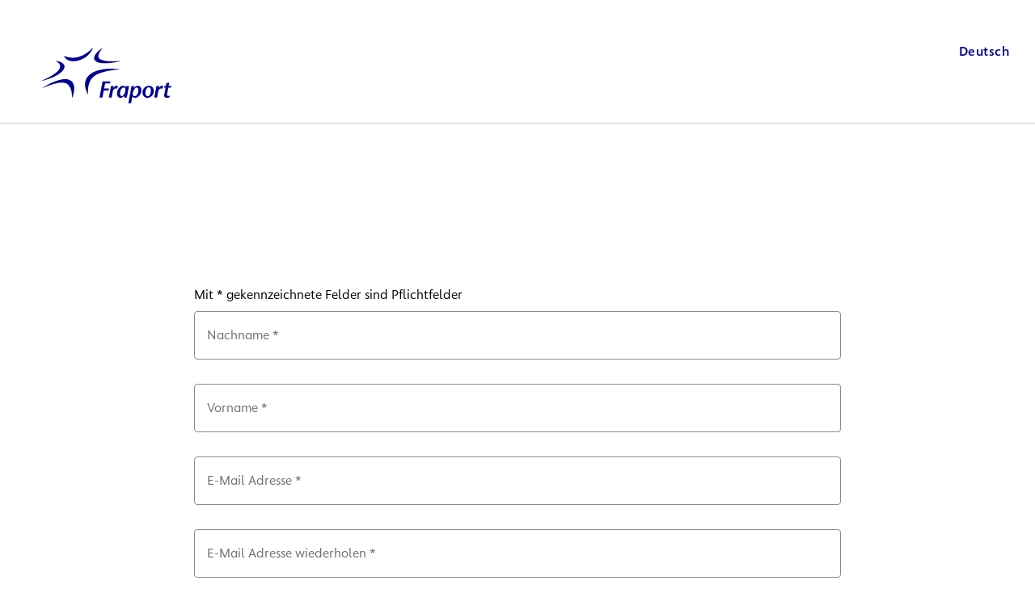

--- FILE ---
content_type: text/html;charset=UTF-8
request_url: https://cicdnet.fraport.com/content/fraport-company-cicdnet/login/registrieren.html
body_size: 34413
content:

<!DOCTYPE HTML>
<html lang="de-DE">
    <head>
  <meta charset="UTF-8"/>
  <title>Registrieren</title>
  
  
  <meta name="template" content="content"/>
  <meta name="viewport" content="width=device-width, initial-scale=1.0"/>
  <meta property="og:type" content="website"/>
  <meta property="og:site_name" content="Fraport AG"/>
  <meta property="og:url" content="https://cicdnet.fraport.com//content/fraport-company-cicdnet/login/registrieren.html"/>
  <meta property="og:image" content="https://cicdnet.fraport.com//etc.clientlibs/fraport-company/clientlibs/frach-app/resources/img/Logo_Fraport_Social.png"/>
  <meta property="og:locale" content="de-DE"/>
  <meta property="og:title" content="Registrieren"/>
  <meta property="twitter:card" content="summary_large_image"/>
  <meta property="twitter:site" content="@Airport_FRA"/>
  
  
  
  

  


  
  <link rel="canonical" href="https://cicdnet.fraport.com//content/fraport-company-cicdnet/login/registrieren.html"/>
  

  


<link rel="apple-touch-icon" sizes="180x180" href="/etc.clientlibs/fraport-company/clientlibs/frach-app/resources/favicons/apple-icon-180x180.png"/>
<link rel="icon" type="image/png" sizes="32x32" href="/etc.clientlibs/fraport-company/clientlibs/frach-app/resources/favicons/favicon-32x32.png"/>
<link rel="icon" type="image/png" sizes="192x192" href="/etc.clientlibs/fraport-company/clientlibs/frach-app/resources/favicons/android-icon-192x192.png"/>
<link rel="manifest" crossorigin="use-credentials" href="/etc.clientlibs/fraport-company/clientlibs/frach-app/resources/favicons/manifest.webmanifest"/>
<meta name="msapplication-TileImage" content="/etc.clientlibs/fraport-company/clientlibs/frach-app/resources/favicons/ms-icon-144x144.png"/>


<meta name="msapplication-TileColor" content="#e6e8e9"/>
<meta name="theme-color" content="#ffffff"/>


<link rel="preconnect" href="//app.usercentrics.eu"/>
<link rel="preconnect" href="//api.usercentrics.eu"/>

<link rel="preload" href="//app.usercentrics.eu/browser-ui/latest/loader.js" as="script"/>







  
<script nomodule src="/etc.clientlibs/fraport-company/clientlibs/frach-template-polyfill.lc-4.1.2-lc.min.js"></script>

  


















  
    
    

    

    
    
    



    

  
  
  
<link href="/etc.clientlibs/fraport-company/clientlibs/frach-app.lc-4.1.2-5014d2f5-lc.min.css" rel="stylesheet" type="text/css">

  

  
</head>
    <body class="frach-h-no-js" id="content-bdef066260" data-cmp-data-layer-enabled>
        <script>
          window.adobeDataLayer = window.adobeDataLayer || [];
          adobeDataLayer.push({
              page: JSON.parse("{\x22content\u002Dbdef066260\x22:{\x22@type\x22:\x22fraport\u002Dcompany\/core\/components\/page\/content\x22,\x22repo:modifyDate\x22:\x222022\u002D12\u002D02T11:37:21Z\x22,\x22dc:title\x22:\x22Registrieren\x22,\x22xdm:template\x22:\x22\/conf\/fraport\u002Dcompany\u002Dapp\/settings\/wcm\/templates\/content\x22,\x22xdm:language\x22:\x22de\u002DDE\x22,\x22xdm:tags\x22:[],\x22repo:path\x22:\x22\/content\/fraport\u002Dcompany\u002Dcicdnet\/login\/registrieren.html\x22}}"),
              event:'cmp:show',
              eventInfo: {
                  path: 'page.content\u002Dbdef066260'
              }
          });
        </script>
        
        
            




            



            


<script>document.body.classList.remove("frach-h-no-js");document.body.classList.add("frach-h-js");</script>
<div class="frach-e-skip-link">
  <a class="frach-e-link" href="#main-content">Hauptinhalt anspringen</a>
</div>

<div class="frach-m-page  ">
  <frach-m-sticky-page-header-container class="frach-m-sticky-page-header-container">
  <frach-m-page-header class="frach-m-page-header">
    <div class="frach-grid">
      <div class="frach-grid-row">
        <div class="frach-grid-col-mq1-12 frach-m-page-header__container">
          
          <a class="frach-e-logo" data-cmp-data-layer="{&#34;header-d419161548-logo&#34;:{&#34;parentId&#34;:&#34;responsivegrid-46933454d0&#34;,&#34;@type&#34;:&#34;fraport-company/core/components/structure/header/logo&#34;,&#34;dc:title&#34;:&#34;Logo&#34;,&#34;dc:description&#34;:&#34;https://cicdnet.fraport.com//content/fraport-company-cicdnet/login.html&#34;}}" id="header-d419161548-logo" aria-label="Logo Homepage Link" data-cmp-clickable-link href="https://cicdnet.fraport.com//content/fraport-company-cicdnet/login.html" data-aa-link-type="internal">
  
  

  
  <svg xmlns="http://www.w3.org/2000/svg" viewBox="0 0 458 198" fill="#000091">
    <path d="M339.546747 135.234341c3.7591 0 6.68688 1.363909 8.785357 4.085673 2.098478 2.7258 3.145699 6.593571 3.145699 11.60533 0 3.922246-.708236 7.681065-2.124709 11.276458-1.416472 3.595392-3.40599 6.72875-5.964519 9.396039-1.963287 2.070074-4.059747 3.663991-6.293415 4.779733-2.233668 1.11776-4.576296 1.676639-7.025865 1.676639-4.033516 0-7.520218-1.470842-10.462122-4.414544L315.194317 197.5h-9.72362l11.358011-61.285097h9.723619l-1.388224 7.436934c2.615026-2.994143 5.052489-5.148957 7.314406-6.454355 2.259899-1.307416 4.616651-1.963141 7.068238-1.963141zm-52.381232.002018c4.356359 0 7.65339 1.880418 9.887058 5.639237l.897907-4.658676h9.80433l-7.592858 40.856732h-9.806347l1.224784-6.210223c-1.470952 1.363908-2.81882 2.491756-4.045623 3.391613-1.226802.899857-2.385 1.636287-3.472577 2.207272-1.091612.570986-2.19533.980562-3.311155 1.224693-1.117843.244132-2.276041.369224-3.474595.369224-3.593643 0-6.414481-1.38812-8.456462-4.166378-2.04198-2.778258-3.064988-6.646028-3.064988-11.603312 0-3.595392.585153-7.027357 1.757475-10.297914 1.170305-3.268538 2.736092-6.141624 4.697362-8.619257 1.963287-2.47965 4.237311-4.452879 6.824088-5.925739 2.586777-1.470842 5.298656-2.207272 8.131601-2.207272zm91.527929 0c2.453605 0 4.713504.464051 6.783733 1.38812 2.068211.928103 3.866042 2.207272 5.393491 3.841541 1.523414 1.63427 2.709861 3.593375 3.555306 5.88337.841409 2.287977 1.26514 4.793856 1.26514 7.517638 0 3.379508-.601295 6.537077-1.799848 9.478762-1.198554 2.941685-2.818821 5.504057-4.860801 7.681066-2.043998 2.179025-4.441105 3.896017-7.191322 5.148957-2.750216 1.250922-5.677996 1.880418-8.785357 1.880418-2.562565 0-4.919316-.464052-7.068238-1.38812-2.152958-.926086-4.005268-2.233501-5.558948-3.922246-1.551663-1.688745-2.764341-3.676097-3.636017-5.964074-.873693-2.289995-1.307513-4.793857-1.307513-7.519657 0-3.320996.613402-6.440231 1.840204-9.355687 1.224785-2.913438 2.887425-5.461687 4.983885-7.640713 2.096459-2.177008 4.550064-3.893999 7.356778-5.148957 2.804696-1.250922 5.815205-1.880418 9.029507-1.880418zm71.671085-11.35918l-2.288148 12.337724H457.8l-1.065381 5.639237H447.011l-3.595661 18.957524c-.274416 1.25294-.490317 2.465527-.653757 3.637762-.163439 1.170218-.244149 2.057969-.244149 2.653166 0 1.254957.310736 2.316223.940279 3.187834.625508.87161 1.674747 1.305397 3.145699 1.305397 1.089594 0 2.723985-.379311 4.905191-1.14197l.571029 5.393088c-1.579912.710201-3.282907 1.25294-5.106969 1.634269-1.826079.379312-3.529074.573003-5.106968.573003-3.105344 0-5.462095-.681954-7.068238-2.043845-1.60816-1.361891-2.411231-3.349243-2.411231-5.966092 0-.435805.014124-.800993.042373-1.101618.026231-.298607.08071-.696078.163439-1.186359.08071-.49028.18967-1.156094.326878-2.001475.133173-.843364.338985-2.001475.613401-3.472318l3.757082-20.428366h-4.983884l1.061345-5.639237h5.066613l1.880559-10.130452 10.050498-2.207272zm-187.303259 11.35918c1.089595 0 2.070229.193691 2.941905.573003.871675.379312 1.85231 1.117759 2.941904 2.205254l-4.659024 7.925198c-1.361993-.599232-2.562564-.89784-3.595661-.89784-1.579911 0-3.050864.38133-4.412856 1.143989-1.361993.762659-2.615026 2.12455-3.7591 4.083655-.708236 1.143989-1.295407 2.54825-1.755458 4.208748-.464086 1.662516-.914048 3.772943-1.349886 6.333298l-3.022615 16.261988h-9.806347l7.600928-40.856732h9.723619l-1.470952 7.844493 2.368859-3.349243c1.416472-1.961124 2.711878-3.363367 3.882183-4.208748 1.172323-.843364 2.629151-1.267063 4.372501-1.267063zm160.822084 0c1.089595 0 2.070229.193691 2.941905.573003.871675.379312 1.85231 1.117759 2.941904 2.205254l-4.659024 7.925198c-1.361993-.599232-2.562564-.89784-3.595661-.89784-1.579911 0-3.050864.38133-4.412856 1.143989-1.361993.762659-2.615026 2.12455-3.7591 4.083655-.708237 1.143989-1.295407 2.54825-1.755458 4.208748-.464086 1.662516-.914048 3.772943-1.349886 6.333298l-3.022615 16.261988h-9.806347l7.600928-40.856732h9.723619l-1.470952 7.844493 2.368858-3.349243c1.416473-1.961124 2.711879-3.363367 3.882184-4.208748 1.172323-.843364 2.629151-1.267063 4.372501-1.267063zM91.57327 112.856958c8.738949 2.043845 15.008151 6.664187 18.632061 13.727862 5.092843 9.926672 4.009303 22.996791 2.205419 32.213263-1.953199 10.011412-5.133199 17.704583-5.165484 17.777218-.147297.334924-.43382.502386-.714289.498422-.514531 0-.595241-.40763-.58717-.641673.014124-.451946 2.106548-44.109129-25.272532-51.188945-24.74533-6.378654-74.0840843 16.310411-76.524412 17.446502l-.0902015.042197c-.1856346.090792-.5811169.125092-.736485-.149304-.2522209-.443876.1715102-.734412.2865229-.813099.5690103-.38133 14.0598006-9.400075 31.3560994-17.387818 10.3350022-4.767628 19.9718582-8.23591 28.6381672-10.308002 10.877782-2.602726 20.288647-3.014319 27.972304-1.216623zm150.3983 7.015252l-1.303478 6.946653h-17.407276l-3.432222 18.057667h16.99767l-1.226803 6.944635h-17.07838l-4.659024 25.250469h-10.379393l10.623543-57.199424h27.865363zm135.658511 20.920664c-1.579911 0-3.077095.530633-4.495585 1.5919-1.41849 1.061266-2.653363 2.47965-3.718744 4.2491-1.061346 1.771467-1.90679 3.8254-2.532298 6.16987-.627525 2.342453-.940279 4.793857-.940279 7.354212 0 3.922246.665863 6.960777 2.001625 9.111556 1.333744 2.152796 3.254658 3.230204 5.760724 3.230204 1.577894 0 3.008491-.395453 4.289773-1.186359 1.279264-.788888 2.382983-1.892524 3.311156-3.308891.597259-.87161 1.142056-1.920771 1.634391-3.147481.492335-1.226711.912031-2.534126 1.267158-3.922247.353109-1.38812.625507-2.830715.817195-4.329804.18967-1.499089.286523-2.982037.286523-4.454897 0-3.649868-.64165-6.454355-1.920914-8.417496-1.281282-1.961123-3.200178-2.939667-5.760725-2.939667zm-42.330734.815117c-1.799848 0-3.512932.710201-5.149341 2.12455-1.634392 1.418385-3.159823 3.431966-4.576296 6.046797-.653756 1.254957-1.240927 2.491756-1.757475 3.718467-.518566 1.224693-.980635 2.534126-1.388224 3.922246-.407589 1.38812-.748591 2.913438-1.02099 4.575954-.274416 1.662516-.490317 3.500564-.653756 5.516163.653756 1.470842 1.702995 2.614831 3.145698 3.431965 1.444722.815117 2.873301 1.224693 4.291791 1.224693 1.686853 0 3.321244-.544756 4.903174-1.636286 1.579911-1.087496 2.970153-2.586585 4.166689-4.49525 1.198553-1.90463 2.150939-4.111902 2.861193-6.617781.706219-2.501845 1.061346-5.199398 1.061346-8.086607 0-3.429948-.518566-5.909598-1.553681-7.436934-1.037132-1.5233-2.479836-2.287977-4.330128-2.287977zm-46.580151-.242114c-1.634392 0-3.214303.585109-4.739735 1.755327-1.525432 1.172235-2.875318 2.725799-4.045623 4.658676-1.172323 1.934894-2.09646 4.166378-2.778465 6.700504-.682005 2.534126-1.02099 5.16308-1.02099 7.884844 0 2.778258.462068 5.054129 1.388224 6.823579.926155 1.771467 2.532297 2.655183 4.822463 2.655183 1.904772 0 3.70462-.859504 5.393491-2.574478 1.686853-1.714974 3.105343-3.962599 4.247399-6.740857.435838-.980561.859569-2.110426 1.267158-3.391613.409607-1.279169.762716-2.572461 1.061346-3.881894.298629-1.309433.53269-2.600707.696129-3.881894.165457-1.279168.246168-2.43728.246168-3.4703 0-1.799713-.585153-3.337137-1.755458-4.618324-1.172322-1.279168-2.766358-1.918753-4.782107-1.918753zm-16.053355-65.078216c.20783.026229.633579.141233.595242.587126-.026231.282467-.290559.506422-.645686.526598-.151332.010088-15.387491.867575-33.950948 4.243048-16.77975 3.050636-39.675352 8.84523-53.43047 19.114897-27.962215 20.864171-22.106655 62.808398-22.044105 63.23008.042374.318783-.209847.577038-.445926.669848-.468122.183603-.722361-.062546-.853515-.284484-.060534-.102898-6.906817-11.032326-9.10013-25.304944-1.285317-8.352932-.730431-16.169178 1.652551-23.23487 2.978225-8.827072 8.831767-16.483926 17.397188-22.758713 8.036766-5.885387 18.347555-10.429059 30.643827-13.507942 9.810383-2.455439 20.91012-3.98681 32.994526-4.551742 20.103013-.938192 36.382357 1.172235 37.187446 1.271098zM49.819617 46.495538c.619455.09281 6.087603.960385 12.09046 3.097041 5.869684 2.092268 13.482719 5.871264 16.426641 11.986659 2.15094 4.467002 1.573859 9.577625-1.717119 15.194669-3.656194 6.236452-9.923378 12.269125-18.62399 17.930556-6.943136 4.521479-15.4419707 8.816984-25.260425 12.763442-16.8463368 6.779191-31.6789421 10.188962-31.8201858 10.213174-.1715102.032282-.5932235.094828-.7021829-.342995-.0625508-.250185.1089594-.514492.4035534-.641602.4802286-.209832 48.1540093-20.630128 60.2363983-40.192936 2.895496-4.684905 3.716727-9.333493 2.443516-13.818654-2.643275-9.317353-13.547288-15.009049-14.009356-15.24511-.147297-.074652-.31679-.300625-.205812-.605285.125101-.340977.540761-.367206.738502-.338959zM213.391918 1.8355993c.266345.1977264.191688.5306331.068604.6698487-.151333.1714974-14.697415 15.816095-14.122352 28.095308.16344 3.532846 1.565788 6.488654 4.170725 8.784702 7.855167 6.930512 27.193446 8.677768 42.034122 8.923917 16.43673.278431 30.968688-1.1682 31.109932-1.180306.223972-.018158.599277.044388.665863.385365.096853.508439-.407589.64362-.55085.679937-1.830115.455981-18.200259 4.47709-36.719324 6.359527-6.36202.645637-12.263988.970473-17.653444.970473-4.261524 0-8.202223-.201762-11.803937-.607302-10.250256-1.150042-17.764421-3.960581-22.330627-8.352932-3.163859-3.038531-4.582349-6.674275-4.219151-10.802318.736485-8.181435 8.472603-16.966136 14.832605-22.893893 6.860408-6.3897914 13.650194-10.9415339 13.718798-10.9839039.108959-.0726342.494353-.2743958.799036-.0484228zm-33.60591-.8312579c.310736.268343.10896.6254611.086764.6819543-.603312 1.5656703-4.209062 10.4895873-11.230891 18.8162903-4.519798 5.358789-9.757921 10.071941-15.56909 14.012346-7.257908 4.927019-15.460131 8.665662-24.376644 11.113031-6.394303 1.751291-12.4698 2.632989-18.137707 2.635007-2.046016 0-4.037552-.115004-5.972591-.345013-5.841435-.69406-11.176411-2.43728-15.855613-5.183256-7.31037-4.293488-10.177617-11.219965-10.726449-12.644402-.086764-.221938-.100889-.514492.191688-.677919.308718-.173515.508477-.117022.655774-.044388 1.067399.524581 22.911744 11.056538 49.776294 3.714432 28.254792-7.7194 50.111244-31.5272733 50.502691-31.9408847.217919-.2300083.494353-.2764134.655774-.1371979z"></path>
  </svg>

  <span class="frach-h-visually-hidden">Startseite</span>
</a>


          
          <frach-m-meta-navigation class="frach-m-meta-navigation">
  
  


  
  

  
  

  
  

  
  

  
  <div class="frach-m-meta-navigation__menu-wrapper">
    <button type="button" class="frach-e-button frach-e-button--tertiary frach-e-button--icon-left frach-m-meta-navigation__menu-opener frach-m-meta-navigation__menu-opener--language" aria-haspopup="true" aria-expanded="false" aria-label="Sprache" data-cmp-data-layer="{&#34;metaNavigation-d2d30f89f8-language-switch&#34;:{&#34;parentId&#34;:&#34;header-d419161548&#34;,&#34;@type&#34;:&#34;fraport-company/core/components/structure/metaNavigation/language-switch&#34;,&#34;dc:title&#34;:&#34;Language Switch&#34;,&#34;dc:description&#34;:&#34;&#34;}}" id="metaNavigation-d2d30f89f8-language-switch" data-cmp-clickable>
      <span class="frach-e-button__label">
        Deutsch
        
      </span>

      
	<frach-e-icon class="frach-e-icon frach-e-button__icon frach-m-meta-navigation__menu-opener-icon frach-m-meta-navigation__menu-opener-icon--open" icon-id="frach-icon-globe">
	  <noscript>
	    <img src="/etc.clientlibs/fraport-company/clientlibs/frach-app/resources/icons/frach-icon-globe.svg" alt="frach-icon-globe"/>
	  </noscript>
	</frach-e-icon>


      
	<frach-e-icon class="frach-e-icon frach-e-button__icon frach-m-meta-navigation__menu-opener-icon frach-m-meta-navigation__menu-opener-icon--close" icon-id="frach-icon-close">
	  <noscript>
	    <img src="/etc.clientlibs/fraport-company/clientlibs/frach-app/resources/icons/frach-icon-close.svg" alt="frach-icon-close"/>
	  </noscript>
	</frach-e-icon>

    </button>

    <nav class="frach-m-meta-navigation__menu frach-m-meta-navigation__menu--language" tabindex="-1">
      <ul class="frach-m-meta-navigation__list">
        <li class="frach-m-meta-navigation__item">
          <a class="frach-m-meta-navigation__link" href="https://cicdnet.fraport.com//content/fraport-company-cicdnet/login-en.html" data-aa-link-type="cross_context">Englisch</a>
        </li>
      </ul>
    </nav>
  </div>
</frach-m-meta-navigation>


          
          <frach-m-main-navigation class="frach-m-main-navigation">
  
  <button type="button" class="frach-m-main-navigation__menu-btn frach-e-button frach-e-button--tertiary frach-e-button--icon-left" aria-haspopup="true" aria-expanded="false">
    <span class="frach-e-button__label frach-m-main-navigation__menu-label frach-m-main-navigation__menu-label--open">Menü</span>
    <span class="frach-e-button__label frach-m-main-navigation__menu-label frach-m-main-navigation__menu-label--close">Schließen</span>
    
	<frach-e-icon class="frach-e-icon frach-e-button__icon frach-m-main-navigation__menu-icon frach-m-main-navigation__menu-icon--open" icon-id="frach-icon-burger">
	  <noscript>
	    <img src="/etc.clientlibs/fraport-company/clientlibs/frach-app/resources/icons/frach-icon-burger.svg" alt="frach-icon-burger"/>
	  </noscript>
	</frach-e-icon>

    
	<frach-e-icon class="frach-e-icon frach-e-button__icon frach-m-main-navigation__menu-icon frach-m-main-navigation__menu-icon--close" icon-id="frach-icon-close">
	  <noscript>
	    <img src="/etc.clientlibs/fraport-company/clientlibs/frach-app/resources/icons/frach-icon-close.svg" alt="frach-icon-close"/>
	  </noscript>
	</frach-e-icon>

  </button>

  
  <nav class="frach-m-main-navigation__menu" data-level="1" tabindex="-1">
    
    <a class="frach-m-main-navigation__link frach-m-main-navigation__link--home" href="/content/fraport-company-cicdnet/login.html">Startseite</a>

    <div class="frach-m-main-navigation__list-wrapper">
      
    </div>

    
    <nav class="frach-m-main-navigation__mobile-meta-navigation">
  <div class="frach-m-main-navigation__list-wrapper">
  <ul class="frach-m-main-navigation__list">

    
    

    
    

    
    
  </ul>
  </div>
</nav>

  </nav>

  
  
</frach-m-main-navigation>





        </div>
      </div>

      <div class="frach-grid-row frach-m-page-header__search-row">
        <div class="frach-grid-col-mq1-12 frach-grid-col-mq5-10 frach-grid-offset-mq5-2 frach-m-page-header__search-container">
          
          
  <frach-m-search class="frach-m-search" suggestion-service-url="/content/fraport-company-cicdnet/login/registrieren/_jcr_content.searchSuggestions.json?_charset_=UTF-8&amp;q=" data-cmp-data-layer="{&#34;search-b22b825699&#34;:{&#34;parentId&#34;:&#34;header-d419161548&#34;,&#34;@type&#34;:&#34;fraport-company/core/components/structure/search&#34;,&#34;dc:title&#34;:&#34;Quick Search&#34;,&#34;dc:description&#34;:&#34;&#34;}}" id="search-b22b825699">
    <form class="frach-m-search__form">
      <input type="search" class="frach-m-search__input frach-h6" name="q" autocomplete="off"/>
      <input type="hidden" name="_charset_" value="UTF-8"/>
      

      <button type="reset" class="frach-e-button frach-e-button--icon-only frach-e-button--tertiary frach-m-search__button frach-m-search__button--reset frach-js-search__button--reset">
        <span class="frach-e-button__label frach-h-visually-hidden">Zurücksetzen</span>
        
	<frach-e-icon class="frach-e-icon frach-e-button__icon" icon-id="frach-icon-close">
	  <noscript>
	    <img src="/etc.clientlibs/fraport-company/clientlibs/frach-app/resources/icons/frach-icon-close.svg" alt="frach-icon-close"/>
	  </noscript>
	</frach-e-icon>

      </button>

      <button type="submit" class="frach-e-button frach-e-button--icon-only frach-e-button--tertiary frach-m-search__button frach-m-search__button--submit">
        <span class="frach-e-button__label frach-h-visually-hidden">Suche</span>
        
	<frach-e-icon class="frach-e-icon frach-e-button__icon" icon-id="frach-icon-search">
	  <noscript>
	    <img src="/etc.clientlibs/fraport-company/clientlibs/frach-app/resources/icons/frach-icon-search.svg" alt="frach-icon-search"/>
	  </noscript>
	</frach-e-icon>

      </button>
    </form>

    <ul class="frach-m-search__suggestions frach-js-search__suggestions"></ul>
  </frach-m-search>


        </div>
      </div>
    </div>
    
    <div class="frach-e-placeholder frach-m-page-header__search-loader">
      <div class="frach-e-placeholder__logo">
        

        <svg version="1.1" xmlns="http://www.w3.org/2000/svg" x="0" y="0" viewBox="0 0 96 62" xml:space="preserve" class="frach-e-placeholder__logo-svg">
          <path class="frach-e-placeholder__logo-path1" d="M20.4 32.9c3.1-2 5.3-4.1 6.6-6.3 1.2-2 1.4-3.8.6-5.3-1-2.1-3.7-3.5-5.8-4.2-2.1-.8-4-1.1-4.3-1.1-.1 0-.2 0-.3.1 0 .1 0 .2.1.2.2.1 4 2.1 4.9 5.4.4 1.6.2 3.2-.9 4.9C17 33.5.2 40.6.1 40.7c-.1 0-.1.1-.1.2s.2.1.3.1c0 0 5.3-1.2 11.2-3.6 3.4-1.4 6.4-2.9 8.9-4.5z"></path>
          <path class="frach-e-placeholder__logo-path2" d="M95.8 17s-5 .5-10.7.4c-5.1-.1-11.7-.7-14.4-3.2-.9-.8-1.4-1.9-1.4-3.1-.2-4.3 4.8-9.9 4.8-9.9s.1-.2 0-.2c-.1-.1-.2 0-.3 0 0 0-2.4 1.6-4.7 3.9C66.9 7 64.3 10.1 64 13c-.1 1.5.4 2.7 1.4 3.8 1.6 1.6 4.1 2.5 7.7 3 1.2.1 2.6.2 4 .2 1.8 0 3.9-.1 6.1-.3 6.3-.7 12-2.1 12.6-2.2 0 0 .2-.1.2-.2 0-.2-.2-.3-.2-.3z"></path>
          <path class="frach-e-placeholder__logo-path3" d="M58.1 7C60.5 4 61.7.8 62 .2c0 0 .1-.1 0-.2h-.2c-.1.1-7.6 8.7-17.3 11.5-9.2 2.6-16.7-1.1-17.1-1.3h-.2c-.2.1-.2.2-.2.3.2.5 1.2 3 3.7 4.5 1.6 1 3.4 1.6 5.4 1.9.7.1 1.3.1 2 .1 1.9 0 4-.3 6.2-.9 3.1-.9 5.9-2.2 8.4-4 2.1-1.5 3.9-3.1 5.4-5.1z"></path>
          <path class="frach-e-placeholder__logo-path4" d="M93.8 26.5c-.3 0-5.9-.8-12.9-.5-4.2.2-8 .7-11.4 1.6-4.3 1.1-7.8 2.7-10.6 4.8-3 2.2-5 5-6 8.1-.8 2.5-1 5.3-.6 8.3.8 5.1 3.1 9 3.2 9 0 .1.1.2.3.1.1 0 .2-.1.2-.2 0-.2-2.1-15.1 7.6-22.5 4.8-3.7 12.7-5.7 18.5-6.8 6.4-1.2 11.7-1.5 11.8-1.5.1 0 .2-.1.2-.2-.1-.1-.2-.2-.3-.2z"></path>
          <path class="frach-e-placeholder__logo-path5" d="M31.3 39.4c-2.6-.6-5.9-.5-9.6.4-3 .7-6.3 2-9.8 3.6-5.9 2.8-10.6 6-10.8 6.1 0 0-.2.1-.1.3.1.1.2.1.3.1.9-.4 17.8-8.4 26.3-6.1 9.4 2.5 8.7 17.9 8.7 18 0 .1 0 .2.2.2.1 0 .2-.1.2-.2 0 0 1.1-2.7 1.8-6.3.6-3.2 1-7.8-.8-11.3-1.2-2.5-3.4-4.1-6.4-4.8z"></path>
        </svg>
      </div>
    </div>
  </frach-m-page-header>
</frach-m-sticky-page-header-container>



  


  <main id="main-content" role="main" class="frach-m-page-main">
    <div class="root responsivegrid">


<div class="aem-Grid aem-Grid--12 aem-Grid--default--12 ">
    
    <section class="frach-h-component-margin aem-GridColumn aem-GridColumn--default--12">


  

</section>
<div class="stickyPatch aem-GridColumn aem-GridColumn--default--12">



    

</div>
<div class="responsivegrid aem-GridColumn aem-GridColumn--default--12">


<div class="aem-Grid aem-Grid--12 aem-Grid--default--12 ">
    
    <div class="frach-h-component-margin frach-js-refresh-root aem-GridColumn aem-GridColumn--default--12"><div class="frach-grid">
  <div class="frach-grid-row">
    <div class="frach-grid-col-mq1-12">
  <div class="frach-m-section-title ">
    <h2 class="frach-h3 frach-e-headline frach-h-bg--gradient-blue-to-aubergine" data-lazy-animation="delay-250-auto">
    <span class="frach-e-headline__line">
        <span class="frach-e-headline__line-wrap">Registrierung CI/CD-Manual</span>
      </span>
    </h2>

    
  </div>
</div>
  </div>
</div>

    

</div>
<section class="frach-h-component-margin aem-GridColumn aem-GridColumn--default--12"><div class="frach-grid">
  <div class="frach-grid-row">
    <div class="frach-grid-col-mq1-12 frach-grid-col-mq4-6 frach-grid-offset-mq4-3 fraform" id="cicdregister">
      
    </div>
  </div>

  
    <link href="https://forms.frankfurt-airport.com/fraforms/resources/css/dist/fraforms_ch.css" type="text/css" media="screen" rel="stylesheet"/>
    <script type="text/javascript" src="https://forms.frankfurt-airport.com/fraforms/resources/js/dist/fraforms_ch.js"></script>
    <script type="text/javascript" src="https://forms.frankfurt-airport.com/fraforms/render/frontend?id=cicdregister&formdata=%23cicdregister&lang=de_DE"></script>
  
</div>


    

</section>

    
</div>
</div>

    
</div>
</div>

  </main>

  <frach-m-page-footer class="frach-m-page-footer ">
  <div class="frach-grid">

    <frach-m-accordion class="frach-m-accordion frach-m-page-footer__contact frach-h-component-margin" data-cmp-data-layer="{&#34;footer-69699ec3bf-contactAccordion&#34;:{&#34;parentId&#34;:&#34;responsivegrid-27295e9bc5&#34;,&#34;@type&#34;:&#34;fraport-company/core/components/structure/footer/accordionHeadline&#34;,&#34;dc:title&#34;:&#34;Footer Contact Accordion&#34;,&#34;dc:description&#34;:&#34;&#34;}}">
      <div class="frach-m-accordion__section">
        <input class="frach-m-accordion__input " type="checkbox" id="footer-69699ec3bf-contactAccordion"/>
        <label class="frach-m-accordion__toggle" for="footer-69699ec3bf-contactAccordion">
          <span class="frach-m-accordion__toggle-label">Ansprechpartner
</span>
          
	<frach-e-icon class="frach-e-icon frach-m-accordion__toggle-icon" icon-id="frach-icon-chevron-down">
	  <noscript>
	    <img src="/etc.clientlibs/fraport-company/clientlibs/frach-app/resources/icons/frach-icon-chevron-down.svg" alt="frach-icon-chevron-down"/>
	  </noscript>
	</frach-e-icon>

        </label>

        <div class="frach-m-accordion__section-content">
          <div class="frach-grid-row">
            <div class="frach-grid-col-mq1-3">
              <div class="frach-m-text">
  <div class="frach-m-text__rte-wrapper">
  


    


</div>


</div>

<a class="frach-e-button frach-e-button frach-e-button--secondary frach-e-button--dark frach-e-button--icon-right" href="mailto:cicdmaster@fraport.de" data-aa-link-type="email">
  <span class="frach-e-button__label">CI/CD-Support</span>

  
	<frach-e-icon class="frach-e-icon frach-e-button__icon" icon-id="frach-icon-arrow-right">
	  <noscript>
	    <img src="/etc.clientlibs/fraport-company/clientlibs/frach-app/resources/icons/frach-icon-arrow-right.svg" alt="frach-icon-arrow-right"/>
	  </noscript>
	</frach-e-icon>

</a>

            </div>

            <div class="frach-grid-col-mq1-3">
              <div class="frach-m-text">
  <div class="frach-m-text__rte-wrapper">
  


    


</div>


</div>



            </div>

            <div class="frach-grid-col-mq1-3">
              <div class="frach-m-text">
  <div class="frach-m-text__rte-wrapper">
  


    


</div>


</div>



            </div>

            <div class="frach-grid-col-mq1-3">
              <div class="frach-m-text">
  <div class="frach-m-text__rte-wrapper">
  


    


</div>


</div>



            </div>
          </div>
        </div>
      </div>
    </frach-m-accordion>

    <div class="frach-grid-row">
      <div class="frach-grid-col-mq1-3 frach-m-page-footer__link-list">
        <frach-m-accordion data-cmp-data-layer="{&#34;linkList-7d61212a5e-links1&#34;:{&#34;parentId&#34;:&#34;footer-69699ec3bf&#34;,&#34;@type&#34;:&#34;fraport-company/core/components/structure/footer/linkList/item&#34;,&#34;dc:title&#34;:&#34;Sites&#34;,&#34;dc:description&#34;:&#34;&#34;}}" class="frach-m-accordion">
  <div class="frach-m-accordion__section">
    <input class="frach-m-accordion__input " type="checkbox" id="linkList-7d61212a5e-links1"/>
    <label class="frach-m-accordion__toggle" for="linkList-7d61212a5e-links1">
      <span class="frach-m-accordion__toggle-label">Sites</span>
      
	<frach-e-icon class="frach-e-icon frach-m-accordion__toggle-icon" icon-id="frach-icon-chevron-down">
	  <noscript>
	    <img src="/etc.clientlibs/fraport-company/clientlibs/frach-app/resources/icons/frach-icon-chevron-down.svg" alt="frach-icon-chevron-down"/>
	  </noscript>
	</frach-e-icon>

    </label>

    <div class="frach-m-accordion__section-content">
      <ul class="frach-m-page-footer__link-list-list">
        <li>
          <a class="frach-e-link" href="https://www.frankfurt-airport.com/de.html" target="_blank" data-aa-link-type="external">Frankfurt Airport</a>
        </li>
      
        <li>
          <a class="frach-e-link" href="https://www.fraport.com/de.html" target="_blank" data-aa-link-type="external">Fraport AG</a>
        </li>
      </ul>
    </div>
  </div>
</frach-m-accordion>


    


      </div>

      <div class="frach-grid-col-mq1-3 frach-m-page-footer__link-list">
        <frach-m-accordion data-cmp-data-layer="{&#34;linkList-b7fcbaf2c9-links2&#34;:{&#34;parentId&#34;:&#34;footer-69699ec3bf&#34;,&#34;@type&#34;:&#34;fraport-company/core/components/structure/footer/linkList/item&#34;,&#34;dc:title&#34;:&#34;Services&#34;,&#34;dc:description&#34;:&#34;&#34;}}" class="frach-m-accordion">
  <div class="frach-m-accordion__section">
    <input class="frach-m-accordion__input " type="checkbox" id="linkList-b7fcbaf2c9-links2"/>
    <label class="frach-m-accordion__toggle" for="linkList-b7fcbaf2c9-links2">
      <span class="frach-m-accordion__toggle-label">Services</span>
      
	<frach-e-icon class="frach-e-icon frach-m-accordion__toggle-icon" icon-id="frach-icon-chevron-down">
	  <noscript>
	    <img src="/etc.clientlibs/fraport-company/clientlibs/frach-app/resources/icons/frach-icon-chevron-down.svg" alt="frach-icon-chevron-down"/>
	  </noscript>
	</frach-e-icon>

    </label>

    <div class="frach-m-accordion__section-content">
      <ul class="frach-m-page-footer__link-list-list">
        <li>
          <a class="frach-e-link" href="https://cicdnet.fraport.com//content/fraport-company-cicdnet/login/impressum.html" data-aa-link-type="internal">Impressum</a>
        </li>
      
        <li>
          <a class="frach-e-link" href="https://datenschutz.fraport.de" data-aa-link-type="external">Datenschutz</a>
        </li>
      
        <li>
          <a class="frach-e-link" href="https://cicdnet.fraport.com//content/fraport-company-cicdnet/login/disclaimer.html" data-aa-link-type="internal">Disclaimer</a>
        </li>
      </ul>
    </div>
  </div>
</frach-m-accordion>


    


      </div>

      <div class="frach-grid-col-mq1-3 frach-m-page-footer__link-list">
        


    


      </div>

      <div class="frach-grid-col-mq1-3 frach-m-page-footer__social">
        <div class="frach-m-page-footer__social-link">
    <h5 class="frach-h5">Social Media</h5>
    







  

  
  <div class="frach-m-page-footer__social-link-category section"><div class="frach-m-page-footer__social-link-category">
    <h6 class="frach-m-page-footer__social-link-category-headline">Frankfurt Airport</h6>
    







  

  
  <div class="frach-m-page-footer__social-link-item section">

<a href="https://www.facebook.com/frankfurtAirport?fref=ts" target="_blank" data-aa-link-type="external">
  <frach-e-icon class="frach-e-icon frach-m-page-footer__social-link-item-icon" icon-id="frach-icon-social-facebook"></frach-e-icon>
  <span class="frach-h-visually-hidden">properties.socialType</span>
</a>


    


</div>


  
  

  
  



  

  
  <div class="frach-m-page-footer__social-link-item section">

<a href="https://www.instagram.com/frankfurtairport" target="_blank" data-aa-link-type="external">
  <frach-e-icon class="frach-e-icon frach-m-page-footer__social-link-item-icon" icon-id="frach-icon-social-instagram"></frach-e-icon>
  <span class="frach-h-visually-hidden">properties.socialType</span>
</a>


    


</div>


  
  

  
  



  

  
  <div class="frach-m-page-footer__social-link-item section">

<a href="https://www.twitter.com/Airport_FRA" target="_blank" data-aa-link-type="external">
  <frach-e-icon class="frach-e-icon frach-m-page-footer__social-link-item-icon" icon-id="frach-icon-social-x"></frach-e-icon>
  <span class="frach-h-visually-hidden">properties.socialType</span>
</a>


    


</div>


  
  

  
  



  

  
  <div class="frach-m-page-footer__social-link-item section">

<a href="https://www.youtube.com/user/fraportundfra" target="_blank" data-aa-link-type="external">
  <frach-e-icon class="frach-e-icon frach-m-page-footer__social-link-item-icon" icon-id="frach-icon-social-youtube"></frach-e-icon>
  <span class="frach-h-visually-hidden">properties.socialType</span>
</a>


    


</div>


  
  

  
  



  

  
  <div class="frach-m-page-footer__social-link-item section">

<a href="https://www.linkedin.com/company/fraport-ag/" target="_blank" data-aa-link-type="external">
  <frach-e-icon class="frach-e-icon frach-m-page-footer__social-link-item-icon" icon-id="frach-icon-social-linkedin"></frach-e-icon>
  <span class="frach-h-visually-hidden">properties.socialType</span>
</a>


    


</div>


  
  

  
  




</div>


    
</div>


  
  

  
  




  </div>


    

      </div>

    </div>

    <div class="frach-grid-row frach-m-page-footer__copyright">
      <div class="frach-grid-col-mq1-12">
  
  <p class="frach-meta">&copy;2004-2026 Fraport AG Frankfurt Airport Services Worldwide</p>
  <frach-e-direct-link data-callback-url="/content/fraport-company-cicdnet/login/registrieren/_jcr_content.fra_model.json" class="frach-e-direct-link--footer frach-state-hidden">
    <a id="directLink" class="frach-e-direct-link__link frach-e-button frach-e-button--tertiary frach-e-button--icon-left frach-e-button--dark" target="_blank" rel="noopener noreferrer">
      <span class="frach-e-button__label ">AEM </span>
      <frach-e-icon class="frach-e-icon frach-e-button__icon" icon-id="frach-icon-author">
        <noscript>
          <img src="/etc.clientlibs/fraport-company/clientlibs/frach-app/resources/icons/frach-icon-author.svg" alt="frach-icon-author"/>
        </noscript>
      </frach-e-icon>
    </a>
  </frach-e-direct-link>
</div>


    </div>
  </div>
</frach-m-page-footer>


</div>

            
  
  
  

  

  
  
  
<script src="/etc.clientlibs/fraport-company/clientlibs/frach-app.lc-4.1.2-5014d2f5-lc.min.js" type="module"></script>

  


  



  

  


  
  
    <script src="/etc.clientlibs/core/wcm/components/commons/datalayer/v1/clientlibs/core.wcm.components.commons.datalayer.v1.min.js"></script>

  

  
  

  
  
  
<script src="/etc.clientlibs/divae/acdl_helper.min.js" type="module"></script>

  


            

        
    </body>
</html>


--- FILE ---
content_type: text/css;charset=utf-8
request_url: https://cicdnet.fraport.com/etc.clientlibs/fraport-company/clientlibs/frach-app.lc-4.1.2-5014d2f5-lc.min.css
body_size: 440081
content:
.flatpickr-calendar {
  background: transparent;
  opacity: 0;
  display: none;
  text-align: center;
  visibility: hidden;
  padding: 0;
  -webkit-animation: none;
          animation: none;
  direction: ltr;
  border: 0;
  font-size: 14px;
  line-height: 24px;
  border-radius: 5px;
  position: absolute;
  width: 307.875px;
  -webkit-box-sizing: border-box;
          box-sizing: border-box;
  -ms-touch-action: manipulation;
      touch-action: manipulation;
  background: #fff;
  -webkit-box-shadow: 1px 0 0 #e6e6e6, -1px 0 0 #e6e6e6, 0 1px 0 #e6e6e6, 0 -1px 0 #e6e6e6, 0 3px 13px rgba(0,0,0,0.08);
          box-shadow: 1px 0 0 #e6e6e6, -1px 0 0 #e6e6e6, 0 1px 0 #e6e6e6, 0 -1px 0 #e6e6e6, 0 3px 13px rgba(0,0,0,0.08);
}
.flatpickr-calendar.open,
.flatpickr-calendar.inline {
  opacity: 1;
  max-height: 640px;
  visibility: visible;
}
.flatpickr-calendar.open {
  display: inline-block;
  z-index: 99999;
}
.flatpickr-calendar.animate.open {
  -webkit-animation: fpFadeInDown 300ms cubic-bezier(0.23, 1, 0.32, 1);
          animation: fpFadeInDown 300ms cubic-bezier(0.23, 1, 0.32, 1);
}
.flatpickr-calendar.inline {
  display: block;
  position: relative;
  top: 2px;
}
.flatpickr-calendar.static {
  position: absolute;
  top: calc(100% + 2px);
}
.flatpickr-calendar.static.open {
  z-index: 999;
  display: block;
}
.flatpickr-calendar.multiMonth .flatpickr-days .dayContainer:nth-child(n+1) .flatpickr-day.inRange:nth-child(7n+7) {
  -webkit-box-shadow: none !important;
          box-shadow: none !important;
}
.flatpickr-calendar.multiMonth .flatpickr-days .dayContainer:nth-child(n+2) .flatpickr-day.inRange:nth-child(7n+1) {
  -webkit-box-shadow: -2px 0 0 #e6e6e6, 5px 0 0 #e6e6e6;
          box-shadow: -2px 0 0 #e6e6e6, 5px 0 0 #e6e6e6;
}
.flatpickr-calendar .hasWeeks .dayContainer,
.flatpickr-calendar .hasTime .dayContainer {
  border-bottom: 0;
  border-bottom-right-radius: 0;
  border-bottom-left-radius: 0;
}
.flatpickr-calendar .hasWeeks .dayContainer {
  border-left: 0;
}
.flatpickr-calendar.hasTime .flatpickr-time {
  height: 40px;
  border-top: 1px solid #e6e6e6;
}
.flatpickr-calendar.noCalendar.hasTime .flatpickr-time {
  height: auto;
}
.flatpickr-calendar:before,
.flatpickr-calendar:after {
  position: absolute;
  display: block;
  pointer-events: none;
  border: solid transparent;
  content: '';
  height: 0;
  width: 0;
  left: 22px;
}
.flatpickr-calendar.rightMost:before,
.flatpickr-calendar.arrowRight:before,
.flatpickr-calendar.rightMost:after,
.flatpickr-calendar.arrowRight:after {
  left: auto;
  right: 22px;
}
.flatpickr-calendar.arrowCenter:before,
.flatpickr-calendar.arrowCenter:after {
  left: 50%;
  right: 50%;
}
.flatpickr-calendar:before {
  border-width: 5px;
  margin: 0 -5px;
}
.flatpickr-calendar:after {
  border-width: 4px;
  margin: 0 -4px;
}
.flatpickr-calendar.arrowTop:before,
.flatpickr-calendar.arrowTop:after {
  bottom: 100%;
}
.flatpickr-calendar.arrowTop:before {
  border-bottom-color: #e6e6e6;
}
.flatpickr-calendar.arrowTop:after {
  border-bottom-color: #fff;
}
.flatpickr-calendar.arrowBottom:before,
.flatpickr-calendar.arrowBottom:after {
  top: 100%;
}
.flatpickr-calendar.arrowBottom:before {
  border-top-color: #e6e6e6;
}
.flatpickr-calendar.arrowBottom:after {
  border-top-color: #fff;
}
.flatpickr-calendar:focus {
  outline: 0;
}
.flatpickr-wrapper {
  position: relative;
  display: inline-block;
}
.flatpickr-months {
  display: -webkit-box;
  display: -webkit-flex;
  display: -ms-flexbox;
  display: flex;
}
.flatpickr-months .flatpickr-month {
  background: transparent;
  color: rgba(0,0,0,0.9);
  fill: rgba(0,0,0,0.9);
  height: 34px;
  line-height: 1;
  text-align: center;
  position: relative;
  -webkit-user-select: none;
     -moz-user-select: none;
      -ms-user-select: none;
          user-select: none;
  overflow: hidden;
  -webkit-box-flex: 1;
  -webkit-flex: 1;
      -ms-flex: 1;
          flex: 1;
}
.flatpickr-months .flatpickr-prev-month,
.flatpickr-months .flatpickr-next-month {
  -webkit-user-select: none;
     -moz-user-select: none;
      -ms-user-select: none;
          user-select: none;
  text-decoration: none;
  cursor: pointer;
  position: absolute;
  top: 0;
  height: 34px;
  padding: 10px;
  z-index: 3;
  color: rgba(0,0,0,0.9);
  fill: rgba(0,0,0,0.9);
}
.flatpickr-months .flatpickr-prev-month.flatpickr-disabled,
.flatpickr-months .flatpickr-next-month.flatpickr-disabled {
  display: none;
}
.flatpickr-months .flatpickr-prev-month i,
.flatpickr-months .flatpickr-next-month i {
  position: relative;
}
.flatpickr-months .flatpickr-prev-month.flatpickr-prev-month,
.flatpickr-months .flatpickr-next-month.flatpickr-prev-month {
/*
      /*rtl:begin:ignore*/
/*
      */
  left: 0;
/*
      /*rtl:end:ignore*/
/*
      */
}
/*
      /*rtl:begin:ignore*/
/*
      /*rtl:end:ignore*/
.flatpickr-months .flatpickr-prev-month.flatpickr-next-month,
.flatpickr-months .flatpickr-next-month.flatpickr-next-month {
/*
      /*rtl:begin:ignore*/
/*
      */
  right: 0;
/*
      /*rtl:end:ignore*/
/*
      */
}
/*
      /*rtl:begin:ignore*/
/*
      /*rtl:end:ignore*/
.flatpickr-months .flatpickr-prev-month:hover,
.flatpickr-months .flatpickr-next-month:hover {
  color: #959ea9;
}
.flatpickr-months .flatpickr-prev-month:hover svg,
.flatpickr-months .flatpickr-next-month:hover svg {
  fill: #f64747;
}
.flatpickr-months .flatpickr-prev-month svg,
.flatpickr-months .flatpickr-next-month svg {
  width: 14px;
  height: 14px;
}
.flatpickr-months .flatpickr-prev-month svg path,
.flatpickr-months .flatpickr-next-month svg path {
  -webkit-transition: fill 0.1s;
  transition: fill 0.1s;
  fill: inherit;
}
.numInputWrapper {
  position: relative;
  height: auto;
}
.numInputWrapper input,
.numInputWrapper span {
  display: inline-block;
}
.numInputWrapper input {
  width: 100%;
}
.numInputWrapper input::-ms-clear {
  display: none;
}
.numInputWrapper input::-webkit-outer-spin-button,
.numInputWrapper input::-webkit-inner-spin-button {
  margin: 0;
  -webkit-appearance: none;
}
.numInputWrapper span {
  position: absolute;
  right: 0;
  width: 14px;
  padding: 0 4px 0 2px;
  height: 50%;
  line-height: 50%;
  opacity: 0;
  cursor: pointer;
  border: 1px solid rgba(57,57,57,0.15);
  -webkit-box-sizing: border-box;
          box-sizing: border-box;
}
.numInputWrapper span:hover {
  background: rgba(0,0,0,0.1);
}
.numInputWrapper span:active {
  background: rgba(0,0,0,0.2);
}
.numInputWrapper span:after {
  display: block;
  content: "";
  position: absolute;
}
.numInputWrapper span.arrowUp {
  top: 0;
  border-bottom: 0;
}
.numInputWrapper span.arrowUp:after {
  border-left: 4px solid transparent;
  border-right: 4px solid transparent;
  border-bottom: 4px solid rgba(57,57,57,0.6);
  top: 26%;
}
.numInputWrapper span.arrowDown {
  top: 50%;
}
.numInputWrapper span.arrowDown:after {
  border-left: 4px solid transparent;
  border-right: 4px solid transparent;
  border-top: 4px solid rgba(57,57,57,0.6);
  top: 40%;
}
.numInputWrapper span svg {
  width: inherit;
  height: auto;
}
.numInputWrapper span svg path {
  fill: rgba(0,0,0,0.5);
}
.numInputWrapper:hover {
  background: rgba(0,0,0,0.05);
}
.numInputWrapper:hover span {
  opacity: 1;
}
.flatpickr-current-month {
  font-size: 135%;
  line-height: inherit;
  font-weight: 300;
  color: inherit;
  position: absolute;
  width: 75%;
  left: 12.5%;
  padding: 7.48px 0 0 0;
  line-height: 1;
  height: 34px;
  display: inline-block;
  text-align: center;
  -webkit-transform: translate3d(0px, 0px, 0px);
          transform: translate3d(0px, 0px, 0px);
}
.flatpickr-current-month span.cur-month {
  font-family: inherit;
  font-weight: 700;
  color: inherit;
  display: inline-block;
  margin-left: 0.5ch;
  padding: 0;
}
.flatpickr-current-month span.cur-month:hover {
  background: rgba(0,0,0,0.05);
}
.flatpickr-current-month .numInputWrapper {
  width: 6ch;
  width: 7ch\0;
  display: inline-block;
}
.flatpickr-current-month .numInputWrapper span.arrowUp:after {
  border-bottom-color: rgba(0,0,0,0.9);
}
.flatpickr-current-month .numInputWrapper span.arrowDown:after {
  border-top-color: rgba(0,0,0,0.9);
}
.flatpickr-current-month input.cur-year {
  background: transparent;
  -webkit-box-sizing: border-box;
          box-sizing: border-box;
  color: inherit;
  cursor: text;
  padding: 0 0 0 0.5ch;
  margin: 0;
  display: inline-block;
  font-size: inherit;
  font-family: inherit;
  font-weight: 300;
  line-height: inherit;
  height: auto;
  border: 0;
  border-radius: 0;
  vertical-align: initial;
  -webkit-appearance: textfield;
  -moz-appearance: textfield;
  appearance: textfield;
}
.flatpickr-current-month input.cur-year:focus {
  outline: 0;
}
.flatpickr-current-month input.cur-year[disabled],
.flatpickr-current-month input.cur-year[disabled]:hover {
  font-size: 100%;
  color: rgba(0,0,0,0.5);
  background: transparent;
  pointer-events: none;
}
.flatpickr-current-month .flatpickr-monthDropdown-months {
  appearance: menulist;
  background: transparent;
  border: none;
  border-radius: 0;
  box-sizing: border-box;
  color: inherit;
  cursor: pointer;
  font-size: inherit;
  font-family: inherit;
  font-weight: 300;
  height: auto;
  line-height: inherit;
  margin: -1px 0 0 0;
  outline: none;
  padding: 0 0 0 0.5ch;
  position: relative;
  vertical-align: initial;
  -webkit-box-sizing: border-box;
  -webkit-appearance: menulist;
  -moz-appearance: menulist;
  width: auto;
}
.flatpickr-current-month .flatpickr-monthDropdown-months:focus,
.flatpickr-current-month .flatpickr-monthDropdown-months:active {
  outline: none;
}
.flatpickr-current-month .flatpickr-monthDropdown-months:hover {
  background: rgba(0,0,0,0.05);
}
.flatpickr-current-month .flatpickr-monthDropdown-months .flatpickr-monthDropdown-month {
  background-color: transparent;
  outline: none;
  padding: 0;
}
.flatpickr-weekdays {
  background: transparent;
  text-align: center;
  overflow: hidden;
  width: 100%;
  display: -webkit-box;
  display: -webkit-flex;
  display: -ms-flexbox;
  display: flex;
  -webkit-box-align: center;
  -webkit-align-items: center;
      -ms-flex-align: center;
          align-items: center;
  height: 28px;
}
.flatpickr-weekdays .flatpickr-weekdaycontainer {
  display: -webkit-box;
  display: -webkit-flex;
  display: -ms-flexbox;
  display: flex;
  -webkit-box-flex: 1;
  -webkit-flex: 1;
      -ms-flex: 1;
          flex: 1;
}
span.flatpickr-weekday {
  cursor: default;
  font-size: 90%;
  background: transparent;
  color: rgba(0,0,0,0.54);
  line-height: 1;
  margin: 0;
  text-align: center;
  display: block;
  -webkit-box-flex: 1;
  -webkit-flex: 1;
      -ms-flex: 1;
          flex: 1;
  font-weight: bolder;
}
.dayContainer,
.flatpickr-weeks {
  padding: 1px 0 0 0;
}
.flatpickr-days {
  position: relative;
  overflow: hidden;
  display: -webkit-box;
  display: -webkit-flex;
  display: -ms-flexbox;
  display: flex;
  -webkit-box-align: start;
  -webkit-align-items: flex-start;
      -ms-flex-align: start;
          align-items: flex-start;
  width: 307.875px;
}
.flatpickr-days:focus {
  outline: 0;
}
.dayContainer {
  padding: 0;
  outline: 0;
  text-align: left;
  width: 307.875px;
  min-width: 307.875px;
  max-width: 307.875px;
  -webkit-box-sizing: border-box;
          box-sizing: border-box;
  display: inline-block;
  display: -ms-flexbox;
  display: -webkit-box;
  display: -webkit-flex;
  display: flex;
  -webkit-flex-wrap: wrap;
          flex-wrap: wrap;
  -ms-flex-wrap: wrap;
  -ms-flex-pack: justify;
  -webkit-justify-content: space-around;
          justify-content: space-around;
  -webkit-transform: translate3d(0px, 0px, 0px);
          transform: translate3d(0px, 0px, 0px);
  opacity: 1;
}
.dayContainer + .dayContainer {
  -webkit-box-shadow: -1px 0 0 #e6e6e6;
          box-shadow: -1px 0 0 #e6e6e6;
}
.flatpickr-day {
  background: none;
  border: 1px solid transparent;
  border-radius: 150px;
  -webkit-box-sizing: border-box;
          box-sizing: border-box;
  color: #393939;
  cursor: pointer;
  font-weight: 400;
  width: 14.2857143%;
  -webkit-flex-basis: 14.2857143%;
      -ms-flex-preferred-size: 14.2857143%;
          flex-basis: 14.2857143%;
  max-width: 39px;
  height: 39px;
  line-height: 39px;
  margin: 0;
  display: inline-block;
  position: relative;
  -webkit-box-pack: center;
  -webkit-justify-content: center;
      -ms-flex-pack: center;
          justify-content: center;
  text-align: center;
}
.flatpickr-day.inRange,
.flatpickr-day.prevMonthDay.inRange,
.flatpickr-day.nextMonthDay.inRange,
.flatpickr-day.today.inRange,
.flatpickr-day.prevMonthDay.today.inRange,
.flatpickr-day.nextMonthDay.today.inRange,
.flatpickr-day:hover,
.flatpickr-day.prevMonthDay:hover,
.flatpickr-day.nextMonthDay:hover,
.flatpickr-day:focus,
.flatpickr-day.prevMonthDay:focus,
.flatpickr-day.nextMonthDay:focus {
  cursor: pointer;
  outline: 0;
  background: #e6e6e6;
  border-color: #e6e6e6;
}
.flatpickr-day.today {
  border-color: #959ea9;
}
.flatpickr-day.today:hover,
.flatpickr-day.today:focus {
  border-color: #959ea9;
  background: #959ea9;
  color: #fff;
}
.flatpickr-day.selected,
.flatpickr-day.startRange,
.flatpickr-day.endRange,
.flatpickr-day.selected.inRange,
.flatpickr-day.startRange.inRange,
.flatpickr-day.endRange.inRange,
.flatpickr-day.selected:focus,
.flatpickr-day.startRange:focus,
.flatpickr-day.endRange:focus,
.flatpickr-day.selected:hover,
.flatpickr-day.startRange:hover,
.flatpickr-day.endRange:hover,
.flatpickr-day.selected.prevMonthDay,
.flatpickr-day.startRange.prevMonthDay,
.flatpickr-day.endRange.prevMonthDay,
.flatpickr-day.selected.nextMonthDay,
.flatpickr-day.startRange.nextMonthDay,
.flatpickr-day.endRange.nextMonthDay {
  background: #569ff7;
  -webkit-box-shadow: none;
          box-shadow: none;
  color: #fff;
  border-color: #569ff7;
}
.flatpickr-day.selected.startRange,
.flatpickr-day.startRange.startRange,
.flatpickr-day.endRange.startRange {
  border-radius: 50px 0 0 50px;
}
.flatpickr-day.selected.endRange,
.flatpickr-day.startRange.endRange,
.flatpickr-day.endRange.endRange {
  border-radius: 0 50px 50px 0;
}
.flatpickr-day.selected.startRange + .endRange:not(:nth-child(7n+1)),
.flatpickr-day.startRange.startRange + .endRange:not(:nth-child(7n+1)),
.flatpickr-day.endRange.startRange + .endRange:not(:nth-child(7n+1)) {
  -webkit-box-shadow: -10px 0 0 #569ff7;
          box-shadow: -10px 0 0 #569ff7;
}
.flatpickr-day.selected.startRange.endRange,
.flatpickr-day.startRange.startRange.endRange,
.flatpickr-day.endRange.startRange.endRange {
  border-radius: 50px;
}
.flatpickr-day.inRange {
  border-radius: 0;
  -webkit-box-shadow: -5px 0 0 #e6e6e6, 5px 0 0 #e6e6e6;
          box-shadow: -5px 0 0 #e6e6e6, 5px 0 0 #e6e6e6;
}
.flatpickr-day.flatpickr-disabled,
.flatpickr-day.flatpickr-disabled:hover,
.flatpickr-day.prevMonthDay,
.flatpickr-day.nextMonthDay,
.flatpickr-day.notAllowed,
.flatpickr-day.notAllowed.prevMonthDay,
.flatpickr-day.notAllowed.nextMonthDay {
  color: rgba(57,57,57,0.3);
  background: transparent;
  border-color: transparent;
  cursor: default;
}
.flatpickr-day.flatpickr-disabled,
.flatpickr-day.flatpickr-disabled:hover {
  cursor: not-allowed;
  color: rgba(57,57,57,0.1);
}
.flatpickr-day.week.selected {
  border-radius: 0;
  -webkit-box-shadow: -5px 0 0 #569ff7, 5px 0 0 #569ff7;
          box-shadow: -5px 0 0 #569ff7, 5px 0 0 #569ff7;
}
.flatpickr-day.hidden {
  visibility: hidden;
}
.rangeMode .flatpickr-day {
  margin-top: 1px;
}
.flatpickr-weekwrapper {
  float: left;
}
.flatpickr-weekwrapper .flatpickr-weeks {
  padding: 0 12px;
  -webkit-box-shadow: 1px 0 0 #e6e6e6;
          box-shadow: 1px 0 0 #e6e6e6;
}
.flatpickr-weekwrapper .flatpickr-weekday {
  float: none;
  width: 100%;
  line-height: 28px;
}
.flatpickr-weekwrapper span.flatpickr-day,
.flatpickr-weekwrapper span.flatpickr-day:hover {
  display: block;
  width: 100%;
  max-width: none;
  color: rgba(57,57,57,0.3);
  background: transparent;
  cursor: default;
  border: none;
}
.flatpickr-innerContainer {
  display: block;
  display: -webkit-box;
  display: -webkit-flex;
  display: -ms-flexbox;
  display: flex;
  -webkit-box-sizing: border-box;
          box-sizing: border-box;
  overflow: hidden;
}
.flatpickr-rContainer {
  display: inline-block;
  padding: 0;
  -webkit-box-sizing: border-box;
          box-sizing: border-box;
}
.flatpickr-time {
  text-align: center;
  outline: 0;
  display: block;
  height: 0;
  line-height: 40px;
  max-height: 40px;
  -webkit-box-sizing: border-box;
          box-sizing: border-box;
  overflow: hidden;
  display: -webkit-box;
  display: -webkit-flex;
  display: -ms-flexbox;
  display: flex;
}
.flatpickr-time:after {
  content: "";
  display: table;
  clear: both;
}
.flatpickr-time .numInputWrapper {
  -webkit-box-flex: 1;
  -webkit-flex: 1;
      -ms-flex: 1;
          flex: 1;
  width: 40%;
  height: 40px;
  float: left;
}
.flatpickr-time .numInputWrapper span.arrowUp:after {
  border-bottom-color: #393939;
}
.flatpickr-time .numInputWrapper span.arrowDown:after {
  border-top-color: #393939;
}
.flatpickr-time.hasSeconds .numInputWrapper {
  width: 26%;
}
.flatpickr-time.time24hr .numInputWrapper {
  width: 49%;
}
.flatpickr-time input {
  background: transparent;
  -webkit-box-shadow: none;
          box-shadow: none;
  border: 0;
  border-radius: 0;
  text-align: center;
  margin: 0;
  padding: 0;
  height: inherit;
  line-height: inherit;
  color: #393939;
  font-size: 14px;
  position: relative;
  -webkit-box-sizing: border-box;
          box-sizing: border-box;
  -webkit-appearance: textfield;
  -moz-appearance: textfield;
  appearance: textfield;
}
.flatpickr-time input.flatpickr-hour {
  font-weight: bold;
}
.flatpickr-time input.flatpickr-minute,
.flatpickr-time input.flatpickr-second {
  font-weight: 400;
}
.flatpickr-time input:focus {
  outline: 0;
  border: 0;
}
.flatpickr-time .flatpickr-time-separator,
.flatpickr-time .flatpickr-am-pm {
  height: inherit;
  float: left;
  line-height: inherit;
  color: #393939;
  font-weight: bold;
  width: 2%;
  -webkit-user-select: none;
     -moz-user-select: none;
      -ms-user-select: none;
          user-select: none;
  -webkit-align-self: center;
      -ms-flex-item-align: center;
          align-self: center;
}
.flatpickr-time .flatpickr-am-pm {
  outline: 0;
  width: 18%;
  cursor: pointer;
  text-align: center;
  font-weight: 400;
}
.flatpickr-time input:hover,
.flatpickr-time .flatpickr-am-pm:hover,
.flatpickr-time input:focus,
.flatpickr-time .flatpickr-am-pm:focus {
  background: #eee;
}
.flatpickr-input[readonly] {
  cursor: pointer;
}
@-webkit-keyframes fpFadeInDown {
  from {
    opacity: 0;
    -webkit-transform: translate3d(0, -20px, 0);
            transform: translate3d(0, -20px, 0);
  }
  to {
    opacity: 1;
    -webkit-transform: translate3d(0, 0, 0);
            transform: translate3d(0, 0, 0);
  }
}
@keyframes fpFadeInDown {
  from {
    opacity: 0;
    -webkit-transform: translate3d(0, -20px, 0);
            transform: translate3d(0, -20px, 0);
  }
  to {
    opacity: 1;
    -webkit-transform: translate3d(0, 0, 0);
            transform: translate3d(0, 0, 0);
  }
}

.vjs-svg-icon {
  display: inline-block;
  background-repeat: no-repeat;
  background-position: center;
  fill: currentColor;
  height: 1.8em;
  width: 1.8em;
}
.vjs-svg-icon:before {
  content: none !important;
}

.vjs-svg-icon:hover,
.vjs-control:focus .vjs-svg-icon {
  filter: drop-shadow(0 0 0.25em #fff);
}

.vjs-modal-dialog .vjs-modal-dialog-content, .video-js .vjs-modal-dialog, .vjs-button > .vjs-icon-placeholder:before, .video-js .vjs-big-play-button .vjs-icon-placeholder:before {
  position: absolute;
  top: 0;
  left: 0;
  width: 100%;
  height: 100%;
}

.vjs-button > .vjs-icon-placeholder:before, .video-js .vjs-big-play-button .vjs-icon-placeholder:before {
  text-align: center;
}

@font-face {
  font-family: VideoJS;
  src: url([data-uri]) format("woff");
  font-weight: normal;
  font-style: normal;
}
.vjs-icon-play, .video-js .vjs-play-control .vjs-icon-placeholder, .video-js .vjs-big-play-button .vjs-icon-placeholder:before {
  font-family: VideoJS;
  font-weight: normal;
  font-style: normal;
}
.vjs-icon-play:before, .video-js .vjs-play-control .vjs-icon-placeholder:before, .video-js .vjs-big-play-button .vjs-icon-placeholder:before {
  content: "\f101";
}

.vjs-icon-play-circle {
  font-family: VideoJS;
  font-weight: normal;
  font-style: normal;
}
.vjs-icon-play-circle:before {
  content: "\f102";
}

.vjs-icon-pause, .video-js .vjs-play-control.vjs-playing .vjs-icon-placeholder {
  font-family: VideoJS;
  font-weight: normal;
  font-style: normal;
}
.vjs-icon-pause:before, .video-js .vjs-play-control.vjs-playing .vjs-icon-placeholder:before {
  content: "\f103";
}

.vjs-icon-volume-mute, .video-js .vjs-mute-control.vjs-vol-0 .vjs-icon-placeholder {
  font-family: VideoJS;
  font-weight: normal;
  font-style: normal;
}
.vjs-icon-volume-mute:before, .video-js .vjs-mute-control.vjs-vol-0 .vjs-icon-placeholder:before {
  content: "\f104";
}

.vjs-icon-volume-low, .video-js .vjs-mute-control.vjs-vol-1 .vjs-icon-placeholder {
  font-family: VideoJS;
  font-weight: normal;
  font-style: normal;
}
.vjs-icon-volume-low:before, .video-js .vjs-mute-control.vjs-vol-1 .vjs-icon-placeholder:before {
  content: "\f105";
}

.vjs-icon-volume-mid, .video-js .vjs-mute-control.vjs-vol-2 .vjs-icon-placeholder {
  font-family: VideoJS;
  font-weight: normal;
  font-style: normal;
}
.vjs-icon-volume-mid:before, .video-js .vjs-mute-control.vjs-vol-2 .vjs-icon-placeholder:before {
  content: "\f106";
}

.vjs-icon-volume-high, .video-js .vjs-mute-control .vjs-icon-placeholder {
  font-family: VideoJS;
  font-weight: normal;
  font-style: normal;
}
.vjs-icon-volume-high:before, .video-js .vjs-mute-control .vjs-icon-placeholder:before {
  content: "\f107";
}

.vjs-icon-fullscreen-enter, .video-js .vjs-fullscreen-control .vjs-icon-placeholder {
  font-family: VideoJS;
  font-weight: normal;
  font-style: normal;
}
.vjs-icon-fullscreen-enter:before, .video-js .vjs-fullscreen-control .vjs-icon-placeholder:before {
  content: "\f108";
}

.vjs-icon-fullscreen-exit, .video-js.vjs-fullscreen .vjs-fullscreen-control .vjs-icon-placeholder {
  font-family: VideoJS;
  font-weight: normal;
  font-style: normal;
}
.vjs-icon-fullscreen-exit:before, .video-js.vjs-fullscreen .vjs-fullscreen-control .vjs-icon-placeholder:before {
  content: "\f109";
}

.vjs-icon-spinner {
  font-family: VideoJS;
  font-weight: normal;
  font-style: normal;
}
.vjs-icon-spinner:before {
  content: "\f10a";
}

.vjs-icon-subtitles, .video-js .vjs-subs-caps-button .vjs-icon-placeholder,
.video-js.video-js:lang(en-GB) .vjs-subs-caps-button .vjs-icon-placeholder,
.video-js.video-js:lang(en-IE) .vjs-subs-caps-button .vjs-icon-placeholder,
.video-js.video-js:lang(en-AU) .vjs-subs-caps-button .vjs-icon-placeholder,
.video-js.video-js:lang(en-NZ) .vjs-subs-caps-button .vjs-icon-placeholder, .video-js .vjs-subtitles-button .vjs-icon-placeholder {
  font-family: VideoJS;
  font-weight: normal;
  font-style: normal;
}
.vjs-icon-subtitles:before, .video-js .vjs-subs-caps-button .vjs-icon-placeholder:before,
.video-js.video-js:lang(en-GB) .vjs-subs-caps-button .vjs-icon-placeholder:before,
.video-js.video-js:lang(en-IE) .vjs-subs-caps-button .vjs-icon-placeholder:before,
.video-js.video-js:lang(en-AU) .vjs-subs-caps-button .vjs-icon-placeholder:before,
.video-js.video-js:lang(en-NZ) .vjs-subs-caps-button .vjs-icon-placeholder:before, .video-js .vjs-subtitles-button .vjs-icon-placeholder:before {
  content: "\f10b";
}

.vjs-icon-captions, .video-js:lang(en) .vjs-subs-caps-button .vjs-icon-placeholder,
.video-js:lang(fr-CA) .vjs-subs-caps-button .vjs-icon-placeholder, .video-js .vjs-captions-button .vjs-icon-placeholder {
  font-family: VideoJS;
  font-weight: normal;
  font-style: normal;
}
.vjs-icon-captions:before, .video-js:lang(en) .vjs-subs-caps-button .vjs-icon-placeholder:before,
.video-js:lang(fr-CA) .vjs-subs-caps-button .vjs-icon-placeholder:before, .video-js .vjs-captions-button .vjs-icon-placeholder:before {
  content: "\f10c";
}

.vjs-icon-hd {
  font-family: VideoJS;
  font-weight: normal;
  font-style: normal;
}
.vjs-icon-hd:before {
  content: "\f10d";
}

.vjs-icon-chapters, .video-js .vjs-chapters-button .vjs-icon-placeholder {
  font-family: VideoJS;
  font-weight: normal;
  font-style: normal;
}
.vjs-icon-chapters:before, .video-js .vjs-chapters-button .vjs-icon-placeholder:before {
  content: "\f10e";
}

.vjs-icon-downloading {
  font-family: VideoJS;
  font-weight: normal;
  font-style: normal;
}
.vjs-icon-downloading:before {
  content: "\f10f";
}

.vjs-icon-file-download {
  font-family: VideoJS;
  font-weight: normal;
  font-style: normal;
}
.vjs-icon-file-download:before {
  content: "\f110";
}

.vjs-icon-file-download-done {
  font-family: VideoJS;
  font-weight: normal;
  font-style: normal;
}
.vjs-icon-file-download-done:before {
  content: "\f111";
}

.vjs-icon-file-download-off {
  font-family: VideoJS;
  font-weight: normal;
  font-style: normal;
}
.vjs-icon-file-download-off:before {
  content: "\f112";
}

.vjs-icon-share {
  font-family: VideoJS;
  font-weight: normal;
  font-style: normal;
}
.vjs-icon-share:before {
  content: "\f113";
}

.vjs-icon-cog {
  font-family: VideoJS;
  font-weight: normal;
  font-style: normal;
}
.vjs-icon-cog:before {
  content: "\f114";
}

.vjs-icon-square {
  font-family: VideoJS;
  font-weight: normal;
  font-style: normal;
}
.vjs-icon-square:before {
  content: "\f115";
}

.vjs-icon-circle, .vjs-seek-to-live-control .vjs-icon-placeholder, .video-js .vjs-volume-level, .video-js .vjs-play-progress {
  font-family: VideoJS;
  font-weight: normal;
  font-style: normal;
}
.vjs-icon-circle:before, .vjs-seek-to-live-control .vjs-icon-placeholder:before, .video-js .vjs-volume-level:before, .video-js .vjs-play-progress:before {
  content: "\f116";
}

.vjs-icon-circle-outline {
  font-family: VideoJS;
  font-weight: normal;
  font-style: normal;
}
.vjs-icon-circle-outline:before {
  content: "\f117";
}

.vjs-icon-circle-inner-circle {
  font-family: VideoJS;
  font-weight: normal;
  font-style: normal;
}
.vjs-icon-circle-inner-circle:before {
  content: "\f118";
}

.vjs-icon-cancel, .video-js .vjs-control.vjs-close-button .vjs-icon-placeholder {
  font-family: VideoJS;
  font-weight: normal;
  font-style: normal;
}
.vjs-icon-cancel:before, .video-js .vjs-control.vjs-close-button .vjs-icon-placeholder:before {
  content: "\f119";
}

.vjs-icon-repeat {
  font-family: VideoJS;
  font-weight: normal;
  font-style: normal;
}
.vjs-icon-repeat:before {
  content: "\f11a";
}

.vjs-icon-replay, .video-js .vjs-play-control.vjs-ended .vjs-icon-placeholder {
  font-family: VideoJS;
  font-weight: normal;
  font-style: normal;
}
.vjs-icon-replay:before, .video-js .vjs-play-control.vjs-ended .vjs-icon-placeholder:before {
  content: "\f11b";
}

.vjs-icon-replay-5, .video-js .vjs-skip-backward-5 .vjs-icon-placeholder {
  font-family: VideoJS;
  font-weight: normal;
  font-style: normal;
}
.vjs-icon-replay-5:before, .video-js .vjs-skip-backward-5 .vjs-icon-placeholder:before {
  content: "\f11c";
}

.vjs-icon-replay-10, .video-js .vjs-skip-backward-10 .vjs-icon-placeholder {
  font-family: VideoJS;
  font-weight: normal;
  font-style: normal;
}
.vjs-icon-replay-10:before, .video-js .vjs-skip-backward-10 .vjs-icon-placeholder:before {
  content: "\f11d";
}

.vjs-icon-replay-30, .video-js .vjs-skip-backward-30 .vjs-icon-placeholder {
  font-family: VideoJS;
  font-weight: normal;
  font-style: normal;
}
.vjs-icon-replay-30:before, .video-js .vjs-skip-backward-30 .vjs-icon-placeholder:before {
  content: "\f11e";
}

.vjs-icon-forward-5, .video-js .vjs-skip-forward-5 .vjs-icon-placeholder {
  font-family: VideoJS;
  font-weight: normal;
  font-style: normal;
}
.vjs-icon-forward-5:before, .video-js .vjs-skip-forward-5 .vjs-icon-placeholder:before {
  content: "\f11f";
}

.vjs-icon-forward-10, .video-js .vjs-skip-forward-10 .vjs-icon-placeholder {
  font-family: VideoJS;
  font-weight: normal;
  font-style: normal;
}
.vjs-icon-forward-10:before, .video-js .vjs-skip-forward-10 .vjs-icon-placeholder:before {
  content: "\f120";
}

.vjs-icon-forward-30, .video-js .vjs-skip-forward-30 .vjs-icon-placeholder {
  font-family: VideoJS;
  font-weight: normal;
  font-style: normal;
}
.vjs-icon-forward-30:before, .video-js .vjs-skip-forward-30 .vjs-icon-placeholder:before {
  content: "\f121";
}

.vjs-icon-audio, .video-js .vjs-audio-button .vjs-icon-placeholder {
  font-family: VideoJS;
  font-weight: normal;
  font-style: normal;
}
.vjs-icon-audio:before, .video-js .vjs-audio-button .vjs-icon-placeholder:before {
  content: "\f122";
}

.vjs-icon-next-item {
  font-family: VideoJS;
  font-weight: normal;
  font-style: normal;
}
.vjs-icon-next-item:before {
  content: "\f123";
}

.vjs-icon-previous-item {
  font-family: VideoJS;
  font-weight: normal;
  font-style: normal;
}
.vjs-icon-previous-item:before {
  content: "\f124";
}

.vjs-icon-shuffle {
  font-family: VideoJS;
  font-weight: normal;
  font-style: normal;
}
.vjs-icon-shuffle:before {
  content: "\f125";
}

.vjs-icon-cast {
  font-family: VideoJS;
  font-weight: normal;
  font-style: normal;
}
.vjs-icon-cast:before {
  content: "\f126";
}

.vjs-icon-picture-in-picture-enter, .video-js .vjs-picture-in-picture-control .vjs-icon-placeholder {
  font-family: VideoJS;
  font-weight: normal;
  font-style: normal;
}
.vjs-icon-picture-in-picture-enter:before, .video-js .vjs-picture-in-picture-control .vjs-icon-placeholder:before {
  content: "\f127";
}

.vjs-icon-picture-in-picture-exit, .video-js.vjs-picture-in-picture .vjs-picture-in-picture-control .vjs-icon-placeholder {
  font-family: VideoJS;
  font-weight: normal;
  font-style: normal;
}
.vjs-icon-picture-in-picture-exit:before, .video-js.vjs-picture-in-picture .vjs-picture-in-picture-control .vjs-icon-placeholder:before {
  content: "\f128";
}

.vjs-icon-facebook {
  font-family: VideoJS;
  font-weight: normal;
  font-style: normal;
}
.vjs-icon-facebook:before {
  content: "\f129";
}

.vjs-icon-linkedin {
  font-family: VideoJS;
  font-weight: normal;
  font-style: normal;
}
.vjs-icon-linkedin:before {
  content: "\f12a";
}

.vjs-icon-twitter {
  font-family: VideoJS;
  font-weight: normal;
  font-style: normal;
}
.vjs-icon-twitter:before {
  content: "\f12b";
}

.vjs-icon-tumblr {
  font-family: VideoJS;
  font-weight: normal;
  font-style: normal;
}
.vjs-icon-tumblr:before {
  content: "\f12c";
}

.vjs-icon-pinterest {
  font-family: VideoJS;
  font-weight: normal;
  font-style: normal;
}
.vjs-icon-pinterest:before {
  content: "\f12d";
}

.vjs-icon-audio-description, .video-js .vjs-descriptions-button .vjs-icon-placeholder {
  font-family: VideoJS;
  font-weight: normal;
  font-style: normal;
}
.vjs-icon-audio-description:before, .video-js .vjs-descriptions-button .vjs-icon-placeholder:before {
  content: "\f12e";
}

.video-js {
  display: inline-block;
  vertical-align: top;
  box-sizing: border-box;
  color: #fff;
  background-color: #000;
  position: relative;
  padding: 0;
  font-size: 10px;
  line-height: 1;
  font-weight: normal;
  font-style: normal;
  font-family: Arial, Helvetica, sans-serif;
  word-break: initial;
}
.video-js:-moz-full-screen {
  position: absolute;
}
.video-js:-webkit-full-screen {
  width: 100% !important;
  height: 100% !important;
}

.video-js[tabindex="-1"] {
  outline: none;
}

.video-js *,
.video-js *:before,
.video-js *:after {
  box-sizing: inherit;
}

.video-js ul {
  font-family: inherit;
  font-size: inherit;
  line-height: inherit;
  list-style-position: outside;
  margin-left: 0;
  margin-right: 0;
  margin-top: 0;
  margin-bottom: 0;
}

.video-js.vjs-fluid,
.video-js.vjs-16-9,
.video-js.vjs-4-3,
.video-js.vjs-9-16,
.video-js.vjs-1-1 {
  width: 100%;
  max-width: 100%;
}

.video-js.vjs-fluid:not(.vjs-audio-only-mode),
.video-js.vjs-16-9:not(.vjs-audio-only-mode),
.video-js.vjs-4-3:not(.vjs-audio-only-mode),
.video-js.vjs-9-16:not(.vjs-audio-only-mode),
.video-js.vjs-1-1:not(.vjs-audio-only-mode) {
  height: 0;
}

.video-js.vjs-16-9:not(.vjs-audio-only-mode) {
  padding-top: 56.25%;
}

.video-js.vjs-4-3:not(.vjs-audio-only-mode) {
  padding-top: 75%;
}

.video-js.vjs-9-16:not(.vjs-audio-only-mode) {
  padding-top: 177.7777777778%;
}

.video-js.vjs-1-1:not(.vjs-audio-only-mode) {
  padding-top: 100%;
}

.video-js.vjs-fill:not(.vjs-audio-only-mode) {
  width: 100%;
  height: 100%;
}

.video-js .vjs-tech {
  position: absolute;
  top: 0;
  left: 0;
  width: 100%;
  height: 100%;
}

.video-js.vjs-audio-only-mode .vjs-tech {
  display: none;
}

body.vjs-full-window,
body.vjs-pip-window {
  padding: 0;
  margin: 0;
  height: 100%;
}

.vjs-full-window .video-js.vjs-fullscreen,
body.vjs-pip-window .video-js {
  position: fixed;
  overflow: hidden;
  z-index: 1000;
  left: 0;
  top: 0;
  bottom: 0;
  right: 0;
}

.video-js.vjs-fullscreen:not(.vjs-ios-native-fs),
body.vjs-pip-window .video-js {
  width: 100% !important;
  height: 100% !important;
  padding-top: 0 !important;
  display: block;
}

.video-js.vjs-fullscreen.vjs-user-inactive {
  cursor: none;
}

.vjs-pip-container .vjs-pip-text {
  position: absolute;
  bottom: 10%;
  font-size: 2em;
  background-color: rgba(0, 0, 0, 0.7);
  padding: 0.5em;
  text-align: center;
  width: 100%;
}

.vjs-layout-tiny.vjs-pip-container .vjs-pip-text,
.vjs-layout-x-small.vjs-pip-container .vjs-pip-text,
.vjs-layout-small.vjs-pip-container .vjs-pip-text {
  bottom: 0;
  font-size: 1.4em;
}

.vjs-hidden {
  display: none !important;
}

.vjs-disabled {
  opacity: 0.5;
  cursor: default;
}

.video-js .vjs-offscreen {
  height: 1px;
  left: -9999px;
  position: absolute;
  top: 0;
  width: 1px;
}

.vjs-lock-showing {
  display: block !important;
  opacity: 1 !important;
  visibility: visible !important;
}

.vjs-no-js {
  padding: 20px;
  color: #fff;
  background-color: #000;
  font-size: 18px;
  font-family: Arial, Helvetica, sans-serif;
  text-align: center;
  width: 300px;
  height: 150px;
  margin: 0px auto;
}

.vjs-no-js a,
.vjs-no-js a:visited {
  color: #66A8CC;
}

.video-js .vjs-big-play-button {
  font-size: 3em;
  line-height: 1.5em;
  height: 1.63332em;
  width: 3em;
  display: block;
  position: absolute;
  top: 50%;
  left: 50%;
  padding: 0;
  margin-top: -0.81666em;
  margin-left: -1.5em;
  cursor: pointer;
  opacity: 1;
  border: 0.06666em solid #fff;
  background-color: #2B333F;
  background-color: rgba(43, 51, 63, 0.7);
  border-radius: 0.3em;
  transition: all 0.4s;
}
.vjs-big-play-button .vjs-svg-icon {
  width: 1em;
  height: 1em;
  position: absolute;
  top: 50%;
  left: 50%;
  line-height: 1;
  transform: translate(-50%, -50%);
}

.video-js:hover .vjs-big-play-button,
.video-js .vjs-big-play-button:focus {
  border-color: #fff;
  background-color: rgb(114.9141509434, 132.7028301887, 159.3858490566);
  background-color: rgba(114.9141509434, 132.7028301887, 159.3858490566, 0.5);
  transition: all 0s;
}

.vjs-controls-disabled .vjs-big-play-button,
.vjs-has-started .vjs-big-play-button,
.vjs-using-native-controls .vjs-big-play-button,
.vjs-error .vjs-big-play-button {
  display: none;
}

.vjs-has-started.vjs-paused.vjs-show-big-play-button-on-pause:not(.vjs-seeking, .vjs-scrubbing, .vjs-error) .vjs-big-play-button {
  display: block;
}

.video-js button {
  background: none;
  border: none;
  color: inherit;
  display: inline-block;
  font-size: inherit;
  line-height: inherit;
  text-transform: none;
  text-decoration: none;
  transition: none;
  -webkit-appearance: none;
  -moz-appearance: none;
       appearance: none;
}

.video-js.vjs-spatial-navigation-enabled .vjs-button:focus {
  outline: 0.0625em solid white;
  box-shadow: none;
}

.vjs-control .vjs-button {
  width: 100%;
  height: 100%;
}

.video-js .vjs-control.vjs-close-button {
  cursor: pointer;
  height: 3em;
  position: absolute;
  right: 0;
  top: 0.5em;
  z-index: 2;
}
.video-js .vjs-modal-dialog {
  background: rgba(0, 0, 0, 0.8);
  background: linear-gradient(180deg, rgba(0, 0, 0, 0.8), rgba(255, 255, 255, 0));
  overflow: auto;
}

.video-js .vjs-modal-dialog > * {
  box-sizing: border-box;
}

.vjs-modal-dialog .vjs-modal-dialog-content {
  font-size: 1.2em;
  line-height: 1.5;
  padding: 20px 24px;
  z-index: 1;
}

.vjs-menu-button {
  cursor: pointer;
}

.vjs-menu-button.vjs-disabled {
  cursor: default;
}

.vjs-workinghover .vjs-menu-button.vjs-disabled:hover .vjs-menu {
  display: none;
}

.vjs-menu .vjs-menu-content {
  display: block;
  padding: 0;
  margin: 0;
  font-family: Arial, Helvetica, sans-serif;
  overflow: auto;
}

.vjs-menu .vjs-menu-content > * {
  box-sizing: border-box;
}

.vjs-scrubbing .vjs-control.vjs-menu-button:hover .vjs-menu {
  display: none;
}

.vjs-menu li {
  display: flex;
  justify-content: center;
  list-style: none;
  margin: 0;
  padding: 0.2em 0;
  line-height: 1.4em;
  font-size: 1.2em;
  text-align: center;
  text-transform: lowercase;
}

.vjs-menu li.vjs-menu-item:focus,
.vjs-menu li.vjs-menu-item:hover,
.js-focus-visible .vjs-menu li.vjs-menu-item:hover {
  background-color: rgb(114.9141509434, 132.7028301887, 159.3858490566);
  background-color: rgba(114.9141509434, 132.7028301887, 159.3858490566, 0.5);
}

.vjs-menu li.vjs-selected,
.vjs-menu li.vjs-selected:focus,
.vjs-menu li.vjs-selected:hover,
.js-focus-visible .vjs-menu li.vjs-selected:hover {
  background-color: #fff;
  color: #2B333F;
}
.vjs-menu li.vjs-selected .vjs-svg-icon,
.vjs-menu li.vjs-selected:focus .vjs-svg-icon,
.vjs-menu li.vjs-selected:hover .vjs-svg-icon,
.js-focus-visible .vjs-menu li.vjs-selected:hover .vjs-svg-icon {
  fill: #000000;
}

.video-js .vjs-menu *:not(.vjs-selected):focus:not(:focus-visible),
.js-focus-visible .vjs-menu *:not(.vjs-selected):focus:not(.focus-visible) {
  background: none;
}

.vjs-menu li.vjs-menu-title {
  text-align: center;
  text-transform: uppercase;
  font-size: 1em;
  line-height: 2em;
  padding: 0;
  margin: 0 0 0.3em 0;
  font-weight: bold;
  cursor: default;
}

.vjs-menu-button-popup .vjs-menu {
  display: none;
  position: absolute;
  bottom: 0;
  width: 10em;
  left: -3em;
  height: 0em;
  margin-bottom: 1.5em;
  border-top-color: rgba(43, 51, 63, 0.7);
}

.vjs-pip-window .vjs-menu-button-popup .vjs-menu {
  left: unset;
  right: 1em;
}

.vjs-menu-button-popup .vjs-menu .vjs-menu-content {
  background-color: #2B333F;
  background-color: rgba(43, 51, 63, 0.7);
  position: absolute;
  width: 100%;
  bottom: 1.5em;
  max-height: 15em;
}

.vjs-layout-tiny .vjs-menu-button-popup .vjs-menu .vjs-menu-content,
.vjs-layout-x-small .vjs-menu-button-popup .vjs-menu .vjs-menu-content {
  max-height: 5em;
}

.vjs-layout-small .vjs-menu-button-popup .vjs-menu .vjs-menu-content {
  max-height: 10em;
}

.vjs-layout-medium .vjs-menu-button-popup .vjs-menu .vjs-menu-content {
  max-height: 14em;
}

.vjs-layout-large .vjs-menu-button-popup .vjs-menu .vjs-menu-content,
.vjs-layout-x-large .vjs-menu-button-popup .vjs-menu .vjs-menu-content,
.vjs-layout-huge .vjs-menu-button-popup .vjs-menu .vjs-menu-content {
  max-height: 25em;
}

.vjs-workinghover .vjs-menu-button-popup.vjs-hover .vjs-menu,
.vjs-menu-button-popup .vjs-menu.vjs-lock-showing {
  display: block;
}

.video-js .vjs-menu-button-inline {
  transition: all 0.4s;
  overflow: hidden;
}

.video-js .vjs-menu-button-inline:before {
  width: 2.222222222em;
}

.video-js .vjs-menu-button-inline:hover,
.video-js .vjs-menu-button-inline:focus,
.video-js .vjs-menu-button-inline.vjs-slider-active {
  width: 12em;
}

.vjs-menu-button-inline .vjs-menu {
  opacity: 0;
  height: 100%;
  width: auto;
  position: absolute;
  left: 4em;
  top: 0;
  padding: 0;
  margin: 0;
  transition: all 0.4s;
}

.vjs-menu-button-inline:hover .vjs-menu,
.vjs-menu-button-inline:focus .vjs-menu,
.vjs-menu-button-inline.vjs-slider-active .vjs-menu {
  display: block;
  opacity: 1;
}

.vjs-menu-button-inline .vjs-menu-content {
  width: auto;
  height: 100%;
  margin: 0;
  overflow: hidden;
}

.video-js .vjs-control-bar {
  display: none;
  width: 100%;
  position: absolute;
  bottom: 0;
  left: 0;
  right: 0;
  height: 3em;
  background-color: #2B333F;
  background-color: rgba(43, 51, 63, 0.7);
}

.video-js.vjs-spatial-navigation-enabled .vjs-control-bar {
  gap: 1px;
}

.video-js:not(.vjs-controls-disabled, .vjs-using-native-controls, .vjs-error) .vjs-control-bar.vjs-lock-showing {
  display: flex !important;
}

.vjs-has-started .vjs-control-bar,
.vjs-audio-only-mode .vjs-control-bar {
  display: flex;
  visibility: visible;
  opacity: 1;
  transition: visibility 0.1s, opacity 0.1s;
}

.vjs-has-started.vjs-user-inactive.vjs-playing .vjs-control-bar {
  visibility: visible;
  opacity: 0;
  pointer-events: none;
  transition: visibility 1s, opacity 1s;
}

.vjs-controls-disabled .vjs-control-bar,
.vjs-using-native-controls .vjs-control-bar,
.vjs-error .vjs-control-bar {
  display: none !important;
}

.vjs-audio.vjs-has-started.vjs-user-inactive.vjs-playing .vjs-control-bar,
.vjs-audio-only-mode.vjs-has-started.vjs-user-inactive.vjs-playing .vjs-control-bar {
  opacity: 1;
  visibility: visible;
  pointer-events: auto;
}

.video-js .vjs-control {
  position: relative;
  text-align: center;
  margin: 0;
  padding: 0;
  height: 100%;
  width: 4em;
  flex: none;
}

.video-js .vjs-control.vjs-visible-text {
  width: auto;
  padding-left: 1em;
  padding-right: 1em;
}

.vjs-button > .vjs-icon-placeholder:before {
  font-size: 1.8em;
  line-height: 1.67;
}

.vjs-button > .vjs-icon-placeholder {
  display: block;
}

.vjs-button > .vjs-svg-icon {
  display: inline-block;
}

.video-js .vjs-control:focus:before,
.video-js .vjs-control:hover:before,
.video-js .vjs-control:focus {
  text-shadow: 0em 0em 1em white;
}

.video-js *:not(.vjs-visible-text) > .vjs-control-text {
  border: 0;
  clip: rect(0 0 0 0);
  height: 1px;
  overflow: hidden;
  padding: 0;
  position: absolute;
  width: 1px;
}

.video-js .vjs-custom-control-spacer {
  display: none;
}

.video-js .vjs-progress-control {
  cursor: pointer;
  flex: auto;
  display: flex;
  align-items: center;
  min-width: 4em;
  touch-action: none;
}

.video-js .vjs-progress-control.disabled {
  cursor: default;
}

.vjs-live .vjs-progress-control {
  display: none;
}

.vjs-liveui .vjs-progress-control {
  display: flex;
  align-items: center;
}

.video-js .vjs-progress-holder {
  flex: auto;
  transition: all 0.2s;
  height: 0.3em;
}

.video-js .vjs-progress-control .vjs-progress-holder {
  margin: 0 10px;
}

.video-js .vjs-progress-control:hover .vjs-progress-holder,
.video-js.vjs-scrubbing.vjs-touch-enabled .vjs-progress-control .vjs-progress-holder {
  font-size: 1.6666666667em;
}

.video-js .vjs-progress-control:hover .vjs-progress-holder.disabled {
  font-size: 1em;
}

.video-js .vjs-progress-holder .vjs-play-progress,
.video-js .vjs-progress-holder .vjs-load-progress,
.video-js .vjs-progress-holder .vjs-load-progress div {
  position: absolute;
  display: block;
  height: 100%;
  margin: 0;
  padding: 0;
  width: 0;
}

.video-js .vjs-play-progress {
  background-color: #fff;
}
.video-js .vjs-play-progress:before {
  font-size: 0.9em;
  position: absolute;
  right: -0.5em;
  line-height: 0.35em;
  z-index: 1;
}

.vjs-svg-icons-enabled .vjs-play-progress:before {
  content: none !important;
}

.vjs-play-progress .vjs-svg-icon {
  position: absolute;
  top: -0.35em;
  right: -0.4em;
  width: 0.9em;
  height: 0.9em;
  pointer-events: none;
  line-height: 0.15em;
  z-index: 1;
}

.video-js .vjs-load-progress {
  background: rgba(114.9141509434, 132.7028301887, 159.3858490566, 0.5);
}

.video-js .vjs-load-progress div {
  background: rgba(114.9141509434, 132.7028301887, 159.3858490566, 0.75);
}

.video-js .vjs-time-tooltip {
  background-color: #fff;
  background-color: rgba(255, 255, 255, 0.8);
  border-radius: 0.3em;
  color: #000;
  float: right;
  font-family: Arial, Helvetica, sans-serif;
  font-size: 1em;
  padding: 6px 8px 8px 8px;
  pointer-events: none;
  position: absolute;
  top: -3.4em;
  visibility: hidden;
  z-index: 1;
}

.video-js .vjs-progress-holder:focus .vjs-time-tooltip {
  display: none;
}

.video-js .vjs-progress-control:hover .vjs-time-tooltip,
.video-js .vjs-progress-control:hover .vjs-progress-holder:focus .vjs-time-tooltip,
.video-js.vjs-scrubbing.vjs-touch-enabled .vjs-progress-control .vjs-time-tooltip {
  display: block;
  font-size: 0.6em;
  visibility: visible;
}

.video-js .vjs-progress-control.disabled:hover .vjs-time-tooltip {
  font-size: 1em;
}

.video-js .vjs-progress-control .vjs-mouse-display {
  display: none;
  position: absolute;
  width: 1px;
  height: 100%;
  background-color: #000;
  z-index: 1;
}

.video-js .vjs-progress-control:hover .vjs-mouse-display {
  display: block;
}

.video-js.vjs-scrubbing.vjs-touch-enabled .vjs-progress-control .vjs-mouse-display {
  display: block;
}

.video-js.vjs-user-inactive .vjs-progress-control .vjs-mouse-display,
.video-js.vjs-touch-enabled:not(.vjs-scrubbing) .vjs-progress-control .vjs-mouse-display {
  visibility: hidden;
  opacity: 0;
  transition: visibility 1s, opacity 1s;
}

.vjs-mouse-display .vjs-time-tooltip {
  color: #fff;
  background-color: #000;
  background-color: rgba(0, 0, 0, 0.8);
}

.video-js .vjs-slider {
  position: relative;
  cursor: pointer;
  padding: 0;
  margin: 0 0.45em 0 0.45em;
  /* iOS Safari */
  -webkit-touch-callout: none;
  /* Safari, and Chrome 53 */
  -webkit-user-select: none;
  /* Non-prefixed version, currently supported by Chrome and Opera */
  -moz-user-select: none;
       user-select: none;
  background-color: rgb(114.9141509434, 132.7028301887, 159.3858490566);
  background-color: rgba(114.9141509434, 132.7028301887, 159.3858490566, 0.5);
}

.video-js .vjs-slider.disabled {
  cursor: default;
}

.video-js .vjs-slider:focus {
  text-shadow: 0em 0em 1em white;
  box-shadow: 0 0 1em #fff;
}

.video-js.vjs-spatial-navigation-enabled .vjs-slider:focus {
  outline: 0.0625em solid white;
}

.video-js .vjs-mute-control {
  cursor: pointer;
  flex: none;
}
.video-js .vjs-volume-control {
  cursor: pointer;
  margin-right: 1em;
  display: flex;
}

.video-js .vjs-volume-control.vjs-volume-horizontal {
  width: 5em;
}

.video-js .vjs-volume-panel .vjs-volume-control {
  visibility: visible;
  opacity: 0;
  width: 1px;
  height: 1px;
  margin-left: -1px;
}

.video-js .vjs-volume-panel {
  transition: width 1s;
}
.video-js .vjs-volume-panel.vjs-hover .vjs-volume-control, .video-js .vjs-volume-panel:active .vjs-volume-control, .video-js .vjs-volume-panel:focus .vjs-volume-control, .video-js .vjs-volume-panel .vjs-volume-control:active, .video-js .vjs-volume-panel.vjs-hover .vjs-mute-control ~ .vjs-volume-control, .video-js .vjs-volume-panel .vjs-volume-control.vjs-slider-active {
  visibility: visible;
  opacity: 1;
  position: relative;
  transition: visibility 0.1s, opacity 0.1s, height 0.1s, width 0.1s, left 0s, top 0s;
}
.video-js .vjs-volume-panel.vjs-hover .vjs-volume-control.vjs-volume-horizontal, .video-js .vjs-volume-panel:active .vjs-volume-control.vjs-volume-horizontal, .video-js .vjs-volume-panel:focus .vjs-volume-control.vjs-volume-horizontal, .video-js .vjs-volume-panel .vjs-volume-control:active.vjs-volume-horizontal, .video-js .vjs-volume-panel.vjs-hover .vjs-mute-control ~ .vjs-volume-control.vjs-volume-horizontal, .video-js .vjs-volume-panel .vjs-volume-control.vjs-slider-active.vjs-volume-horizontal {
  width: 5em;
  height: 3em;
  margin-right: 0;
}
.video-js .vjs-volume-panel.vjs-hover .vjs-volume-control.vjs-volume-vertical, .video-js .vjs-volume-panel:active .vjs-volume-control.vjs-volume-vertical, .video-js .vjs-volume-panel:focus .vjs-volume-control.vjs-volume-vertical, .video-js .vjs-volume-panel .vjs-volume-control:active.vjs-volume-vertical, .video-js .vjs-volume-panel.vjs-hover .vjs-mute-control ~ .vjs-volume-control.vjs-volume-vertical, .video-js .vjs-volume-panel .vjs-volume-control.vjs-slider-active.vjs-volume-vertical {
  left: -3.5em;
  transition: left 0s;
}
.video-js .vjs-volume-panel.vjs-volume-panel-horizontal.vjs-hover, .video-js .vjs-volume-panel.vjs-volume-panel-horizontal:active, .video-js .vjs-volume-panel.vjs-volume-panel-horizontal.vjs-slider-active {
  width: 10em;
  transition: width 0.1s;
}
.video-js .vjs-volume-panel.vjs-volume-panel-horizontal.vjs-mute-toggle-only {
  width: 4em;
}

.video-js .vjs-volume-panel .vjs-volume-control.vjs-volume-vertical {
  height: 8em;
  width: 3em;
  left: -3000em;
  transition: visibility 1s, opacity 1s, height 1s 1s, width 1s 1s, left 1s 1s, top 1s 1s;
}

.video-js .vjs-volume-panel .vjs-volume-control.vjs-volume-horizontal {
  transition: visibility 1s, opacity 1s, height 1s 1s, width 1s, left 1s 1s, top 1s 1s;
}

.video-js .vjs-volume-panel {
  display: flex;
}

.video-js .vjs-volume-bar {
  margin: 1.35em 0.45em;
}

.vjs-volume-bar.vjs-slider-horizontal {
  width: 5em;
  height: 0.3em;
}

.vjs-volume-bar.vjs-slider-vertical {
  width: 0.3em;
  height: 5em;
  margin: 1.35em auto;
}

.video-js .vjs-volume-level {
  position: absolute;
  bottom: 0;
  left: 0;
  background-color: #fff;
}
.video-js .vjs-volume-level:before {
  position: absolute;
  font-size: 0.9em;
  z-index: 1;
}

.vjs-slider-vertical .vjs-volume-level {
  width: 0.3em;
}
.vjs-slider-vertical .vjs-volume-level:before {
  top: -0.5em;
  left: -0.3em;
  z-index: 1;
}

.vjs-svg-icons-enabled .vjs-volume-level:before {
  content: none;
}

.vjs-volume-level .vjs-svg-icon {
  position: absolute;
  width: 0.9em;
  height: 0.9em;
  pointer-events: none;
  z-index: 1;
}

.vjs-slider-horizontal .vjs-volume-level {
  height: 0.3em;
}
.vjs-slider-horizontal .vjs-volume-level:before {
  line-height: 0.35em;
  right: -0.5em;
}

.vjs-slider-horizontal .vjs-volume-level .vjs-svg-icon {
  right: -0.3em;
  transform: translateY(-50%);
}

.vjs-slider-vertical .vjs-volume-level .vjs-svg-icon {
  top: -0.55em;
  transform: translateX(-50%);
}

.video-js .vjs-volume-panel.vjs-volume-panel-vertical {
  width: 4em;
}

.vjs-volume-bar.vjs-slider-vertical .vjs-volume-level {
  height: 100%;
}

.vjs-volume-bar.vjs-slider-horizontal .vjs-volume-level {
  width: 100%;
}

.video-js .vjs-volume-vertical {
  width: 3em;
  height: 8em;
  bottom: 8em;
  background-color: #2B333F;
  background-color: rgba(43, 51, 63, 0.7);
}

.video-js .vjs-volume-horizontal .vjs-menu {
  left: -2em;
}

.video-js .vjs-volume-tooltip {
  background-color: #fff;
  background-color: rgba(255, 255, 255, 0.8);
  border-radius: 0.3em;
  color: #000;
  float: right;
  font-family: Arial, Helvetica, sans-serif;
  font-size: 1em;
  padding: 6px 8px 8px 8px;
  pointer-events: none;
  position: absolute;
  top: -3.4em;
  visibility: hidden;
  z-index: 1;
}

.video-js .vjs-volume-control:hover .vjs-volume-tooltip,
.video-js .vjs-volume-control:hover .vjs-progress-holder:focus .vjs-volume-tooltip {
  display: block;
  font-size: 1em;
  visibility: visible;
}

.video-js .vjs-volume-vertical:hover .vjs-volume-tooltip,
.video-js .vjs-volume-vertical:hover .vjs-progress-holder:focus .vjs-volume-tooltip {
  left: 1em;
  top: -12px;
}

.video-js .vjs-volume-control.disabled:hover .vjs-volume-tooltip {
  font-size: 1em;
}

.video-js .vjs-volume-control .vjs-mouse-display {
  display: none;
  position: absolute;
  width: 100%;
  height: 1px;
  background-color: #000;
  z-index: 1;
}

.video-js .vjs-volume-horizontal .vjs-mouse-display {
  width: 1px;
  height: 100%;
}

.video-js .vjs-volume-control:hover .vjs-mouse-display {
  display: block;
}

.video-js.vjs-user-inactive .vjs-volume-control .vjs-mouse-display {
  visibility: hidden;
  opacity: 0;
  transition: visibility 1s, opacity 1s;
}

.vjs-mouse-display .vjs-volume-tooltip {
  color: #fff;
  background-color: #000;
  background-color: rgba(0, 0, 0, 0.8);
}

.vjs-poster {
  display: inline-block;
  vertical-align: middle;
  cursor: pointer;
  margin: 0;
  padding: 0;
  position: absolute;
  top: 0;
  right: 0;
  bottom: 0;
  left: 0;
  height: 100%;
}

.vjs-has-started .vjs-poster,
.vjs-using-native-controls .vjs-poster {
  display: none;
}

.vjs-audio.vjs-has-started .vjs-poster,
.vjs-has-started.vjs-audio-poster-mode .vjs-poster,
.vjs-pip-container.vjs-has-started .vjs-poster {
  display: block;
}

.vjs-poster img {
  width: 100%;
  height: 100%;
  object-fit: contain;
}

.video-js .vjs-live-control {
  display: flex;
  align-items: flex-start;
  flex: auto;
  font-size: 1em;
  line-height: 3em;
}

.video-js:not(.vjs-live) .vjs-live-control,
.video-js.vjs-liveui .vjs-live-control {
  display: none;
}

.video-js .vjs-seek-to-live-control {
  align-items: center;
  cursor: pointer;
  flex: none;
  display: inline-flex;
  height: 100%;
  padding-left: 0.5em;
  padding-right: 0.5em;
  font-size: 1em;
  line-height: 3em;
  width: auto;
  min-width: 4em;
}

.video-js.vjs-live:not(.vjs-liveui) .vjs-seek-to-live-control,
.video-js:not(.vjs-live) .vjs-seek-to-live-control {
  display: none;
}

.vjs-seek-to-live-control.vjs-control.vjs-at-live-edge {
  cursor: auto;
}

.vjs-seek-to-live-control .vjs-icon-placeholder {
  margin-right: 0.5em;
  color: #888;
}

.vjs-svg-icons-enabled .vjs-seek-to-live-control {
  line-height: 0;
}

.vjs-seek-to-live-control .vjs-svg-icon {
  width: 1em;
  height: 1em;
  pointer-events: none;
  fill: #888888;
}

.vjs-seek-to-live-control.vjs-control.vjs-at-live-edge .vjs-icon-placeholder {
  color: red;
}

.vjs-seek-to-live-control.vjs-control.vjs-at-live-edge .vjs-svg-icon {
  fill: red;
}

.video-js .vjs-time-control {
  flex: none;
  font-size: 1em;
  line-height: 3em;
  min-width: 2em;
  width: auto;
  padding-left: 1em;
  padding-right: 1em;
}

.vjs-live .vjs-time-control,
.vjs-live .vjs-time-divider,
.video-js .vjs-current-time,
.video-js .vjs-duration {
  display: none;
}

.vjs-time-divider {
  display: none;
  line-height: 3em;
}

.vjs-normalise-time-controls:not(.vjs-live) .vjs-time-control {
  display: flex;
}

.video-js .vjs-play-control {
  cursor: pointer;
}

.video-js .vjs-play-control .vjs-icon-placeholder {
  flex: none;
}

.vjs-text-track-display {
  position: absolute;
  bottom: 3em;
  left: 0;
  right: 0;
  top: 0;
  pointer-events: none;
}

.vjs-error .vjs-text-track-display {
  display: none;
}

.video-js.vjs-controls-disabled .vjs-text-track-display,
.video-js.vjs-user-inactive.vjs-playing .vjs-text-track-display {
  bottom: 1em;
}

.video-js .vjs-text-track {
  font-size: 1.4em;
  text-align: center;
  margin-bottom: 0.1em;
}

.vjs-subtitles {
  color: #fff;
}

.vjs-captions {
  color: #fc6;
}

.vjs-tt-cue {
  display: block;
}

video::-webkit-media-text-track-display {
  transform: translateY(-3em);
}

.video-js.vjs-controls-disabled video::-webkit-media-text-track-display,
.video-js.vjs-user-inactive.vjs-playing video::-webkit-media-text-track-display {
  transform: translateY(-1.5em);
}

.video-js.vjs-force-center-align-cues .vjs-text-track-cue {
  text-align: center !important;
  width: 80% !important;
}

@supports not (inset: 10px) {
  .video-js .vjs-text-track-display > div {
    top: 0;
    right: 0;
    bottom: 0;
    left: 0;
  }
}
.video-js .vjs-picture-in-picture-control {
  cursor: pointer;
  flex: none;
}
.video-js.vjs-audio-only-mode .vjs-picture-in-picture-control,
.vjs-pip-window .vjs-picture-in-picture-control {
  display: none;
}

.video-js .vjs-fullscreen-control {
  cursor: pointer;
  flex: none;
}
.video-js.vjs-audio-only-mode .vjs-fullscreen-control,
.vjs-pip-window .vjs-fullscreen-control {
  display: none;
}

.vjs-playback-rate > .vjs-menu-button,
.vjs-playback-rate .vjs-playback-rate-value {
  position: absolute;
  top: 0;
  left: 0;
  width: 100%;
  height: 100%;
}

.vjs-playback-rate .vjs-playback-rate-value {
  pointer-events: none;
  font-size: 1.5em;
  line-height: 2;
  text-align: center;
}

.vjs-playback-rate .vjs-menu {
  width: 4em;
  left: 0em;
}

.vjs-error .vjs-error-display .vjs-modal-dialog-content {
  font-size: 1.4em;
  text-align: center;
}

.vjs-loading-spinner {
  display: none;
  position: absolute;
  top: 50%;
  left: 50%;
  transform: translate(-50%, -50%);
  opacity: 0.85;
  text-align: left;
  border: 0.6em solid rgba(43, 51, 63, 0.7);
  box-sizing: border-box;
  background-clip: padding-box;
  width: 5em;
  height: 5em;
  border-radius: 50%;
  visibility: hidden;
}

.vjs-seeking .vjs-loading-spinner,
.vjs-waiting .vjs-loading-spinner {
  display: flex;
  justify-content: center;
  align-items: center;
  animation: vjs-spinner-show 0s linear 0.3s forwards;
}

.vjs-error .vjs-loading-spinner {
  display: none;
}

.vjs-loading-spinner:before,
.vjs-loading-spinner:after {
  content: "";
  position: absolute;
  box-sizing: inherit;
  width: inherit;
  height: inherit;
  border-radius: inherit;
  opacity: 1;
  border: inherit;
  border-color: transparent;
  border-top-color: white;
}

.vjs-seeking .vjs-loading-spinner:before,
.vjs-seeking .vjs-loading-spinner:after,
.vjs-waiting .vjs-loading-spinner:before,
.vjs-waiting .vjs-loading-spinner:after {
  animation: vjs-spinner-spin 1.1s cubic-bezier(0.6, 0.2, 0, 0.8) infinite, vjs-spinner-fade 1.1s linear infinite;
}

.vjs-seeking .vjs-loading-spinner:before,
.vjs-waiting .vjs-loading-spinner:before {
  border-top-color: rgb(255, 255, 255);
}

.vjs-seeking .vjs-loading-spinner:after,
.vjs-waiting .vjs-loading-spinner:after {
  border-top-color: rgb(255, 255, 255);
  animation-delay: 0.44s;
}

@keyframes vjs-spinner-show {
  to {
    visibility: visible;
  }
}
@keyframes vjs-spinner-spin {
  100% {
    transform: rotate(360deg);
  }
}
@keyframes vjs-spinner-fade {
  0% {
    border-top-color: rgb(114.9141509434, 132.7028301887, 159.3858490566);
  }
  20% {
    border-top-color: rgb(114.9141509434, 132.7028301887, 159.3858490566);
  }
  35% {
    border-top-color: white;
  }
  60% {
    border-top-color: rgb(114.9141509434, 132.7028301887, 159.3858490566);
  }
  100% {
    border-top-color: rgb(114.9141509434, 132.7028301887, 159.3858490566);
  }
}
.video-js.vjs-audio-only-mode .vjs-captions-button {
  display: none;
}

.vjs-chapters-button .vjs-menu ul {
  width: 24em;
}

.video-js.vjs-audio-only-mode .vjs-descriptions-button {
  display: none;
}

.vjs-subs-caps-button + .vjs-menu .vjs-captions-menu-item .vjs-svg-icon {
  width: 1.5em;
  height: 1.5em;
}

.video-js .vjs-subs-caps-button + .vjs-menu .vjs-captions-menu-item .vjs-menu-item-text .vjs-icon-placeholder {
  vertical-align: middle;
  display: inline-block;
  margin-bottom: -0.1em;
}

.video-js .vjs-subs-caps-button + .vjs-menu .vjs-captions-menu-item .vjs-menu-item-text .vjs-icon-placeholder:before {
  font-family: VideoJS;
  content: "\f10c";
  font-size: 1.5em;
  line-height: inherit;
}

.video-js.vjs-audio-only-mode .vjs-subs-caps-button {
  display: none;
}

.video-js .vjs-audio-button + .vjs-menu .vjs-descriptions-menu-item .vjs-menu-item-text .vjs-icon-placeholder,
.video-js .vjs-audio-button + .vjs-menu .vjs-main-desc-menu-item .vjs-menu-item-text .vjs-icon-placeholder {
  vertical-align: middle;
  display: inline-block;
  margin-bottom: -0.1em;
}

.video-js .vjs-audio-button + .vjs-menu .vjs-descriptions-menu-item .vjs-menu-item-text .vjs-icon-placeholder:before,
.video-js .vjs-audio-button + .vjs-menu .vjs-main-desc-menu-item .vjs-menu-item-text .vjs-icon-placeholder:before {
  font-family: VideoJS;
  content: " \f12e";
  font-size: 1.5em;
  line-height: inherit;
}

.video-js.vjs-layout-small .vjs-current-time,
.video-js.vjs-layout-small .vjs-time-divider,
.video-js.vjs-layout-small .vjs-duration,
.video-js.vjs-layout-small .vjs-remaining-time,
.video-js.vjs-layout-small .vjs-playback-rate,
.video-js.vjs-layout-small .vjs-volume-control, .video-js.vjs-layout-x-small .vjs-current-time,
.video-js.vjs-layout-x-small .vjs-time-divider,
.video-js.vjs-layout-x-small .vjs-duration,
.video-js.vjs-layout-x-small .vjs-remaining-time,
.video-js.vjs-layout-x-small .vjs-playback-rate,
.video-js.vjs-layout-x-small .vjs-volume-control, .video-js.vjs-layout-tiny .vjs-current-time,
.video-js.vjs-layout-tiny .vjs-time-divider,
.video-js.vjs-layout-tiny .vjs-duration,
.video-js.vjs-layout-tiny .vjs-remaining-time,
.video-js.vjs-layout-tiny .vjs-playback-rate,
.video-js.vjs-layout-tiny .vjs-volume-control {
  display: none;
}
.video-js.vjs-layout-small .vjs-volume-panel.vjs-volume-panel-horizontal:hover, .video-js.vjs-layout-small .vjs-volume-panel.vjs-volume-panel-horizontal:active, .video-js.vjs-layout-small .vjs-volume-panel.vjs-volume-panel-horizontal.vjs-slider-active, .video-js.vjs-layout-small .vjs-volume-panel.vjs-volume-panel-horizontal.vjs-hover, .video-js.vjs-layout-x-small .vjs-volume-panel.vjs-volume-panel-horizontal:hover, .video-js.vjs-layout-x-small .vjs-volume-panel.vjs-volume-panel-horizontal:active, .video-js.vjs-layout-x-small .vjs-volume-panel.vjs-volume-panel-horizontal.vjs-slider-active, .video-js.vjs-layout-x-small .vjs-volume-panel.vjs-volume-panel-horizontal.vjs-hover, .video-js.vjs-layout-tiny .vjs-volume-panel.vjs-volume-panel-horizontal:hover, .video-js.vjs-layout-tiny .vjs-volume-panel.vjs-volume-panel-horizontal:active, .video-js.vjs-layout-tiny .vjs-volume-panel.vjs-volume-panel-horizontal.vjs-slider-active, .video-js.vjs-layout-tiny .vjs-volume-panel.vjs-volume-panel-horizontal.vjs-hover {
  width: auto;
  width: initial;
}
.video-js.vjs-layout-x-small .vjs-progress-control, .video-js.vjs-layout-tiny .vjs-progress-control {
  display: none;
}
.video-js.vjs-layout-x-small .vjs-custom-control-spacer {
  flex: auto;
  display: block;
}

.vjs-modal-dialog.vjs-text-track-settings {
  background-color: #2B333F;
  background-color: rgba(43, 51, 63, 0.75);
  color: #fff;
  height: 70%;
}
.vjs-spatial-navigation-enabled .vjs-modal-dialog.vjs-text-track-settings {
  height: 80%;
}

.vjs-error .vjs-text-track-settings {
  display: none;
}

.vjs-text-track-settings .vjs-modal-dialog-content {
  display: table;
}

.vjs-text-track-settings .vjs-track-settings-colors,
.vjs-text-track-settings .vjs-track-settings-font,
.vjs-text-track-settings .vjs-track-settings-controls {
  display: table-cell;
}

.vjs-text-track-settings .vjs-track-settings-controls {
  text-align: right;
  vertical-align: bottom;
}

@supports (display: grid) {
  .vjs-text-track-settings .vjs-modal-dialog-content {
    display: grid;
    grid-template-columns: 1fr 1fr;
    grid-template-rows: 1fr;
    padding: 20px 24px 0px 24px;
  }
  .vjs-track-settings-controls .vjs-default-button {
    margin-bottom: 20px;
  }
  .vjs-text-track-settings .vjs-track-settings-controls {
    grid-column: 1/-1;
  }
  .vjs-layout-small .vjs-text-track-settings .vjs-modal-dialog-content,
  .vjs-layout-x-small .vjs-text-track-settings .vjs-modal-dialog-content,
  .vjs-layout-tiny .vjs-text-track-settings .vjs-modal-dialog-content {
    grid-template-columns: 1fr;
  }
}
.vjs-text-track-settings select {
  font-size: inherit;
}

.vjs-track-setting > select {
  margin-right: 1em;
  margin-bottom: 0.5em;
}

.vjs-text-track-settings fieldset {
  margin: 10px;
  border: none;
}

.vjs-text-track-settings fieldset span {
  display: inline-block;
  padding: 0 0.6em 0.8em;
}

.vjs-text-track-settings fieldset span > select {
  max-width: 7.3em;
}

.vjs-text-track-settings legend {
  color: #fff;
  font-weight: bold;
  font-size: 1.2em;
}

.vjs-text-track-settings .vjs-label {
  margin: 0 0.5em 0.5em 0;
}

.vjs-track-settings-controls button:focus,
.vjs-track-settings-controls button:active {
  outline-style: solid;
  outline-width: medium;
  background-image: linear-gradient(0deg, #fff 88%, rgb(114.9141509434, 132.7028301887, 159.3858490566) 100%);
}

.vjs-track-settings-controls button:hover {
  color: rgba(43, 51, 63, 0.75);
}

.vjs-track-settings-controls button {
  background-color: #fff;
  background-image: linear-gradient(-180deg, #fff 88%, rgb(114.9141509434, 132.7028301887, 159.3858490566) 100%);
  color: #2B333F;
  cursor: pointer;
  border-radius: 2px;
}

.vjs-track-settings-controls .vjs-default-button {
  margin-right: 1em;
}

.vjs-title-bar {
  background: rgba(0, 0, 0, 0.9);
  background: linear-gradient(180deg, rgba(0, 0, 0, 0.9) 0%, rgba(0, 0, 0, 0.7) 60%, rgba(0, 0, 0, 0) 100%);
  font-size: 1.2em;
  line-height: 1.5;
  transition: opacity 0.1s;
  padding: 0.666em 1.333em 4em;
  pointer-events: none;
  position: absolute;
  top: 0;
  width: 100%;
}

.vjs-error .vjs-title-bar {
  display: none;
}

.vjs-title-bar-title,
.vjs-title-bar-description {
  margin: 0;
  overflow: hidden;
  text-overflow: ellipsis;
  white-space: nowrap;
}

.vjs-title-bar-title {
  font-weight: bold;
  margin-bottom: 0.333em;
}

.vjs-playing.vjs-user-inactive .vjs-title-bar {
  opacity: 0;
  transition: opacity 1s;
}

.video-js .vjs-skip-forward-5 {
  cursor: pointer;
}
.video-js .vjs-skip-forward-10 {
  cursor: pointer;
}
.video-js .vjs-skip-forward-30 {
  cursor: pointer;
}
.video-js .vjs-skip-backward-5 {
  cursor: pointer;
}
.video-js .vjs-skip-backward-10 {
  cursor: pointer;
}
.video-js .vjs-skip-backward-30 {
  cursor: pointer;
}
.video-js .vjs-transient-button {
  position: absolute;
  height: 3em;
  display: flex;
  align-items: center;
  justify-content: center;
  background-color: rgba(50, 50, 50, 0.5);
  cursor: pointer;
  opacity: 1;
  transition: opacity 1s;
}

.video-js:not(.vjs-has-started) .vjs-transient-button {
  display: none;
}

.video-js.not-hover .vjs-transient-button:not(.force-display),
.video-js.vjs-user-inactive .vjs-transient-button:not(.force-display) {
  opacity: 0;
}

.video-js .vjs-transient-button span {
  padding: 0 0.5em;
}

.video-js .vjs-transient-button.vjs-left {
  left: 1em;
}

.video-js .vjs-transient-button.vjs-right {
  right: 1em;
}

.video-js .vjs-transient-button.vjs-top {
  top: 1em;
}

.video-js .vjs-transient-button.vjs-near-top {
  top: 4em;
}

.video-js .vjs-transient-button.vjs-bottom {
  bottom: 4em;
}

.video-js .vjs-transient-button:hover {
  background-color: rgba(50, 50, 50, 0.9);
}

@media print {
  .video-js > *:not(.vjs-tech):not(.vjs-poster) {
    visibility: hidden;
  }
}
.vjs-resize-manager {
  position: absolute;
  top: 0;
  left: 0;
  width: 100%;
  height: 100%;
  border: none;
  z-index: -1000;
}

.js-focus-visible .video-js *:focus:not(.focus-visible) {
  outline: none;
}

.video-js *:focus:not(:focus-visible) {
  outline: none;
}

.frach-m-text-media--left:after,.frach-m-text-media--left:before,.frach-m-text-media--right:after,.frach-m-text-media--right:before{content:" ";display:table}.frach-m-text-media--left:after,.frach-m-text-media--right:after{clear:both}.frach-grid{margin:0 auto;padding:0 12px;width:calc(100% - 8px)}@media(min-width:480px){.frach-grid{padding-left:12px;padding-right:12px;width:calc(100% - 8px)}}@media(min-width:720px){.frach-grid{padding-left:12px;padding-right:12px;width:calc(100% - 24px)}}@media(min-width:960px){.frach-grid{padding-left:12px;padding-right:12px;width:calc(100% - 24px)}}@media(min-width:1280px){.frach-grid{padding-left:16px;padding-right:16px;width:calc(100% - 32px)}}@media(min-width:1440px){.frach-grid{max-width:1648px;padding-left:16px;padding-right:16px;width:calc(100% - 32px)}}.frach-grid-row,.frach-m-text-media__row{display:flex;flex-wrap:wrap;margin:0 -12px;min-width:100%}@media(min-width:480px){.frach-grid-row,.frach-m-text-media__row{margin:0 -12px}}@media(min-width:720px){.frach-grid-row,.frach-m-text-media__row{margin:0 -12px}}@media(min-width:960px){.frach-grid-row,.frach-m-text-media__row{margin:0 -12px}}@media(min-width:1280px){.frach-grid-row,.frach-m-text-media__row{margin:0 -16px}}@media(min-width:1440px){.frach-grid-row,.frach-m-text-media__row{margin:0 -16px}}.frach-grid-row .frach-grid-col--centered,.frach-m-text-media__row .frach-grid-col--centered{margin:0 auto}.frach-grid-col-mq1-1{flex-basis:calc(8.33333% - 24px);margin:0 12px;max-width:calc(8.33333% - 24px)}@media(min-width:480px){.frach-grid-col-mq1-1{flex-basis:calc(8.33333% - 24px);margin:0 12px;max-width:calc(8.33333% - 24px)}}@media(min-width:720px){.frach-grid-col-mq1-1{flex-basis:calc(8.33333% - 24px);margin:0 12px;max-width:calc(8.33333% - 24px)}}@media(min-width:960px){.frach-grid-col-mq1-1{flex-basis:calc(8.33333% - 24px);margin:0 12px;max-width:calc(8.33333% - 24px)}}@media(min-width:1280px){.frach-grid-col-mq1-1{flex-basis:calc(8.33333% - 32px);margin:0 16px;max-width:calc(8.33333% - 32px)}}@media(min-width:1440px){.frach-grid-col-mq1-1{flex-basis:calc(8.33333% - 32px);margin:0 16px;max-width:calc(8.33333% - 32px)}}.frach-grid-col-mq1-2{flex-basis:calc(16.66667% - 24px);margin:0 12px;max-width:calc(16.66667% - 24px)}@media(min-width:480px){.frach-grid-col-mq1-2{flex-basis:calc(16.66667% - 24px);margin:0 12px;max-width:calc(16.66667% - 24px)}}@media(min-width:720px){.frach-grid-col-mq1-2{flex-basis:calc(16.66667% - 24px);margin:0 12px;max-width:calc(16.66667% - 24px)}}@media(min-width:960px){.frach-grid-col-mq1-2{flex-basis:calc(16.66667% - 24px);margin:0 12px;max-width:calc(16.66667% - 24px)}}@media(min-width:1280px){.frach-grid-col-mq1-2{flex-basis:calc(16.66667% - 32px);margin:0 16px;max-width:calc(16.66667% - 32px)}}@media(min-width:1440px){.frach-grid-col-mq1-2{flex-basis:calc(16.66667% - 32px);margin:0 16px;max-width:calc(16.66667% - 32px)}}.frach-grid-col-mq1-3{flex-basis:calc(25% - 24px);margin:0 12px;max-width:calc(25% - 24px)}@media(min-width:480px){.frach-grid-col-mq1-3{flex-basis:calc(25% - 24px);margin:0 12px;max-width:calc(25% - 24px)}}@media(min-width:720px){.frach-grid-col-mq1-3{flex-basis:calc(25% - 24px);margin:0 12px;max-width:calc(25% - 24px)}}@media(min-width:960px){.frach-grid-col-mq1-3{flex-basis:calc(25% - 24px);margin:0 12px;max-width:calc(25% - 24px)}}@media(min-width:1280px){.frach-grid-col-mq1-3{flex-basis:calc(25% - 32px);margin:0 16px;max-width:calc(25% - 32px)}}@media(min-width:1440px){.frach-grid-col-mq1-3{flex-basis:calc(25% - 32px);margin:0 16px;max-width:calc(25% - 32px)}}.frach-grid-col-mq1-4{flex-basis:calc(33.33333% - 24px);margin:0 12px;max-width:calc(33.33333% - 24px)}@media(min-width:480px){.frach-grid-col-mq1-4{flex-basis:calc(33.33333% - 24px);margin:0 12px;max-width:calc(33.33333% - 24px)}}@media(min-width:720px){.frach-grid-col-mq1-4{flex-basis:calc(33.33333% - 24px);margin:0 12px;max-width:calc(33.33333% - 24px)}}@media(min-width:960px){.frach-grid-col-mq1-4{flex-basis:calc(33.33333% - 24px);margin:0 12px;max-width:calc(33.33333% - 24px)}}@media(min-width:1280px){.frach-grid-col-mq1-4{flex-basis:calc(33.33333% - 32px);margin:0 16px;max-width:calc(33.33333% - 32px)}}@media(min-width:1440px){.frach-grid-col-mq1-4{flex-basis:calc(33.33333% - 32px);margin:0 16px;max-width:calc(33.33333% - 32px)}}.frach-grid-col-mq1-5{flex-basis:calc(41.66667% - 24px);margin:0 12px;max-width:calc(41.66667% - 24px)}@media(min-width:480px){.frach-grid-col-mq1-5{flex-basis:calc(41.66667% - 24px);margin:0 12px;max-width:calc(41.66667% - 24px)}}@media(min-width:720px){.frach-grid-col-mq1-5{flex-basis:calc(41.66667% - 24px);margin:0 12px;max-width:calc(41.66667% - 24px)}}@media(min-width:960px){.frach-grid-col-mq1-5{flex-basis:calc(41.66667% - 24px);margin:0 12px;max-width:calc(41.66667% - 24px)}}@media(min-width:1280px){.frach-grid-col-mq1-5{flex-basis:calc(41.66667% - 32px);margin:0 16px;max-width:calc(41.66667% - 32px)}}@media(min-width:1440px){.frach-grid-col-mq1-5{flex-basis:calc(41.66667% - 32px);margin:0 16px;max-width:calc(41.66667% - 32px)}}.frach-grid-col-mq1-6{flex-basis:calc(50% - 24px);margin:0 12px;max-width:calc(50% - 24px)}@media(min-width:480px){.frach-grid-col-mq1-6{flex-basis:calc(50% - 24px);margin:0 12px;max-width:calc(50% - 24px)}}@media(min-width:720px){.frach-grid-col-mq1-6{flex-basis:calc(50% - 24px);margin:0 12px;max-width:calc(50% - 24px)}}@media(min-width:960px){.frach-grid-col-mq1-6{flex-basis:calc(50% - 24px);margin:0 12px;max-width:calc(50% - 24px)}}@media(min-width:1280px){.frach-grid-col-mq1-6{flex-basis:calc(50% - 32px);margin:0 16px;max-width:calc(50% - 32px)}}@media(min-width:1440px){.frach-grid-col-mq1-6{flex-basis:calc(50% - 32px);margin:0 16px;max-width:calc(50% - 32px)}}.frach-grid-col-mq1-7{flex-basis:calc(58.33333% - 24px);margin:0 12px;max-width:calc(58.33333% - 24px)}@media(min-width:480px){.frach-grid-col-mq1-7{flex-basis:calc(58.33333% - 24px);margin:0 12px;max-width:calc(58.33333% - 24px)}}@media(min-width:720px){.frach-grid-col-mq1-7{flex-basis:calc(58.33333% - 24px);margin:0 12px;max-width:calc(58.33333% - 24px)}}@media(min-width:960px){.frach-grid-col-mq1-7{flex-basis:calc(58.33333% - 24px);margin:0 12px;max-width:calc(58.33333% - 24px)}}@media(min-width:1280px){.frach-grid-col-mq1-7{flex-basis:calc(58.33333% - 32px);margin:0 16px;max-width:calc(58.33333% - 32px)}}@media(min-width:1440px){.frach-grid-col-mq1-7{flex-basis:calc(58.33333% - 32px);margin:0 16px;max-width:calc(58.33333% - 32px)}}.frach-grid-col-mq1-8{flex-basis:calc(66.66667% - 24px);margin:0 12px;max-width:calc(66.66667% - 24px)}@media(min-width:480px){.frach-grid-col-mq1-8{flex-basis:calc(66.66667% - 24px);margin:0 12px;max-width:calc(66.66667% - 24px)}}@media(min-width:720px){.frach-grid-col-mq1-8{flex-basis:calc(66.66667% - 24px);margin:0 12px;max-width:calc(66.66667% - 24px)}}@media(min-width:960px){.frach-grid-col-mq1-8{flex-basis:calc(66.66667% - 24px);margin:0 12px;max-width:calc(66.66667% - 24px)}}@media(min-width:1280px){.frach-grid-col-mq1-8{flex-basis:calc(66.66667% - 32px);margin:0 16px;max-width:calc(66.66667% - 32px)}}@media(min-width:1440px){.frach-grid-col-mq1-8{flex-basis:calc(66.66667% - 32px);margin:0 16px;max-width:calc(66.66667% - 32px)}}.frach-grid-col-mq1-9{flex-basis:calc(75% - 24px);margin:0 12px;max-width:calc(75% - 24px)}@media(min-width:480px){.frach-grid-col-mq1-9{flex-basis:calc(75% - 24px);margin:0 12px;max-width:calc(75% - 24px)}}@media(min-width:720px){.frach-grid-col-mq1-9{flex-basis:calc(75% - 24px);margin:0 12px;max-width:calc(75% - 24px)}}@media(min-width:960px){.frach-grid-col-mq1-9{flex-basis:calc(75% - 24px);margin:0 12px;max-width:calc(75% - 24px)}}@media(min-width:1280px){.frach-grid-col-mq1-9{flex-basis:calc(75% - 32px);margin:0 16px;max-width:calc(75% - 32px)}}@media(min-width:1440px){.frach-grid-col-mq1-9{flex-basis:calc(75% - 32px);margin:0 16px;max-width:calc(75% - 32px)}}.frach-grid-col-mq1-10{flex-basis:calc(83.33333% - 24px);margin:0 12px;max-width:calc(83.33333% - 24px)}@media(min-width:480px){.frach-grid-col-mq1-10{flex-basis:calc(83.33333% - 24px);margin:0 12px;max-width:calc(83.33333% - 24px)}}@media(min-width:720px){.frach-grid-col-mq1-10{flex-basis:calc(83.33333% - 24px);margin:0 12px;max-width:calc(83.33333% - 24px)}}@media(min-width:960px){.frach-grid-col-mq1-10{flex-basis:calc(83.33333% - 24px);margin:0 12px;max-width:calc(83.33333% - 24px)}}@media(min-width:1280px){.frach-grid-col-mq1-10{flex-basis:calc(83.33333% - 32px);margin:0 16px;max-width:calc(83.33333% - 32px)}}@media(min-width:1440px){.frach-grid-col-mq1-10{flex-basis:calc(83.33333% - 32px);margin:0 16px;max-width:calc(83.33333% - 32px)}}.frach-grid-col-mq1-11{flex-basis:calc(91.66667% - 24px);margin:0 12px;max-width:calc(91.66667% - 24px)}@media(min-width:480px){.frach-grid-col-mq1-11{flex-basis:calc(91.66667% - 24px);margin:0 12px;max-width:calc(91.66667% - 24px)}}@media(min-width:720px){.frach-grid-col-mq1-11{flex-basis:calc(91.66667% - 24px);margin:0 12px;max-width:calc(91.66667% - 24px)}}@media(min-width:960px){.frach-grid-col-mq1-11{flex-basis:calc(91.66667% - 24px);margin:0 12px;max-width:calc(91.66667% - 24px)}}@media(min-width:1280px){.frach-grid-col-mq1-11{flex-basis:calc(91.66667% - 32px);margin:0 16px;max-width:calc(91.66667% - 32px)}}@media(min-width:1440px){.frach-grid-col-mq1-11{flex-basis:calc(91.66667% - 32px);margin:0 16px;max-width:calc(91.66667% - 32px)}}.frach-grid-col-mq1-12,.frach-m-key-figures__number,.frach-m-key-figures__numbers,.frach-m-key-figures__text,.frach-m-pictogram-key-figures__item,.frach-m-pictogram-key-figures__items,.frach-m-text-media__headline,.frach-m-text-media__media,.frach-m-text-media__text{flex-basis:calc(100% - 24px);margin:0 12px;max-width:calc(100% - 24px)}@media(min-width:480px){.frach-grid-col-mq1-12,.frach-m-key-figures__number,.frach-m-key-figures__numbers,.frach-m-key-figures__text,.frach-m-pictogram-key-figures__item,.frach-m-pictogram-key-figures__items,.frach-m-text-media__headline,.frach-m-text-media__media,.frach-m-text-media__text{flex-basis:calc(100% - 24px);margin:0 12px;max-width:calc(100% - 24px)}}@media(min-width:720px){.frach-grid-col-mq1-12,.frach-m-key-figures__number,.frach-m-key-figures__numbers,.frach-m-key-figures__text,.frach-m-pictogram-key-figures__item,.frach-m-pictogram-key-figures__items,.frach-m-text-media__headline,.frach-m-text-media__media,.frach-m-text-media__text{flex-basis:calc(100% - 24px);margin:0 12px;max-width:calc(100% - 24px)}}@media(min-width:960px){.frach-grid-col-mq1-12,.frach-m-key-figures__number,.frach-m-key-figures__numbers,.frach-m-key-figures__text,.frach-m-pictogram-key-figures__item,.frach-m-pictogram-key-figures__items,.frach-m-text-media__headline,.frach-m-text-media__media,.frach-m-text-media__text{flex-basis:calc(100% - 24px);margin:0 12px;max-width:calc(100% - 24px)}}@media(min-width:1280px){.frach-grid-col-mq1-12,.frach-m-key-figures__number,.frach-m-key-figures__numbers,.frach-m-key-figures__text,.frach-m-pictogram-key-figures__item,.frach-m-pictogram-key-figures__items,.frach-m-text-media__headline,.frach-m-text-media__media,.frach-m-text-media__text{flex-basis:calc(100% - 32px);margin:0 16px;max-width:calc(100% - 32px)}}@media(min-width:1440px){.frach-grid-col-mq1-12,.frach-m-key-figures__number,.frach-m-key-figures__numbers,.frach-m-key-figures__text,.frach-m-pictogram-key-figures__item,.frach-m-pictogram-key-figures__items,.frach-m-text-media__headline,.frach-m-text-media__media,.frach-m-text-media__text{flex-basis:calc(100% - 32px);margin:0 16px;max-width:calc(100% - 32px)}}.frach-grid-offset-mq1-0{margin-left:12px}@media(min-width:480px){.frach-grid-offset-mq1-0{margin-left:12px}}@media(min-width:720px){.frach-grid-offset-mq1-0{margin-left:12px}}@media(min-width:960px){.frach-grid-offset-mq1-0{margin-left:12px}}@media(min-width:1280px){.frach-grid-offset-mq1-0{margin-left:16px}}@media(min-width:1440px){.frach-grid-offset-mq1-0{margin-left:16px}}.frach-grid-offset-mq1-1{margin-left:calc(8.33333% + 12px)}@media(min-width:480px){.frach-grid-offset-mq1-1{margin-left:calc(8.33333% + 12px)}}@media(min-width:720px){.frach-grid-offset-mq1-1{margin-left:calc(8.33333% + 12px)}}@media(min-width:960px){.frach-grid-offset-mq1-1{margin-left:calc(8.33333% + 12px)}}@media(min-width:1280px){.frach-grid-offset-mq1-1{margin-left:calc(8.33333% + 16px)}}@media(min-width:1440px){.frach-grid-offset-mq1-1{margin-left:calc(8.33333% + 16px)}}.frach-grid-offset-mq1-2{margin-left:calc(16.66667% + 12px)}@media(min-width:480px){.frach-grid-offset-mq1-2{margin-left:calc(16.66667% + 12px)}}@media(min-width:720px){.frach-grid-offset-mq1-2{margin-left:calc(16.66667% + 12px)}}@media(min-width:960px){.frach-grid-offset-mq1-2{margin-left:calc(16.66667% + 12px)}}@media(min-width:1280px){.frach-grid-offset-mq1-2{margin-left:calc(16.66667% + 16px)}}@media(min-width:1440px){.frach-grid-offset-mq1-2{margin-left:calc(16.66667% + 16px)}}.frach-grid-offset-mq1-3{margin-left:calc(25% + 12px)}@media(min-width:480px){.frach-grid-offset-mq1-3{margin-left:calc(25% + 12px)}}@media(min-width:720px){.frach-grid-offset-mq1-3{margin-left:calc(25% + 12px)}}@media(min-width:960px){.frach-grid-offset-mq1-3{margin-left:calc(25% + 12px)}}@media(min-width:1280px){.frach-grid-offset-mq1-3{margin-left:calc(25% + 16px)}}@media(min-width:1440px){.frach-grid-offset-mq1-3{margin-left:calc(25% + 16px)}}.frach-grid-offset-mq1-4{margin-left:calc(33.33333% + 12px)}@media(min-width:480px){.frach-grid-offset-mq1-4{margin-left:calc(33.33333% + 12px)}}@media(min-width:720px){.frach-grid-offset-mq1-4{margin-left:calc(33.33333% + 12px)}}@media(min-width:960px){.frach-grid-offset-mq1-4{margin-left:calc(33.33333% + 12px)}}@media(min-width:1280px){.frach-grid-offset-mq1-4{margin-left:calc(33.33333% + 16px)}}@media(min-width:1440px){.frach-grid-offset-mq1-4{margin-left:calc(33.33333% + 16px)}}.frach-grid-offset-mq1-5{margin-left:calc(41.66667% + 12px)}@media(min-width:480px){.frach-grid-offset-mq1-5{margin-left:calc(41.66667% + 12px)}}@media(min-width:720px){.frach-grid-offset-mq1-5{margin-left:calc(41.66667% + 12px)}}@media(min-width:960px){.frach-grid-offset-mq1-5{margin-left:calc(41.66667% + 12px)}}@media(min-width:1280px){.frach-grid-offset-mq1-5{margin-left:calc(41.66667% + 16px)}}@media(min-width:1440px){.frach-grid-offset-mq1-5{margin-left:calc(41.66667% + 16px)}}.frach-grid-offset-mq1-6{margin-left:calc(50% + 12px)}@media(min-width:480px){.frach-grid-offset-mq1-6{margin-left:calc(50% + 12px)}}@media(min-width:720px){.frach-grid-offset-mq1-6{margin-left:calc(50% + 12px)}}@media(min-width:960px){.frach-grid-offset-mq1-6{margin-left:calc(50% + 12px)}}@media(min-width:1280px){.frach-grid-offset-mq1-6{margin-left:calc(50% + 16px)}}@media(min-width:1440px){.frach-grid-offset-mq1-6{margin-left:calc(50% + 16px)}}.frach-grid-offset-mq1-7{margin-left:calc(58.33333% + 12px)}@media(min-width:480px){.frach-grid-offset-mq1-7{margin-left:calc(58.33333% + 12px)}}@media(min-width:720px){.frach-grid-offset-mq1-7{margin-left:calc(58.33333% + 12px)}}@media(min-width:960px){.frach-grid-offset-mq1-7{margin-left:calc(58.33333% + 12px)}}@media(min-width:1280px){.frach-grid-offset-mq1-7{margin-left:calc(58.33333% + 16px)}}@media(min-width:1440px){.frach-grid-offset-mq1-7{margin-left:calc(58.33333% + 16px)}}.frach-grid-offset-mq1-8{margin-left:calc(66.66667% + 12px)}@media(min-width:480px){.frach-grid-offset-mq1-8{margin-left:calc(66.66667% + 12px)}}@media(min-width:720px){.frach-grid-offset-mq1-8{margin-left:calc(66.66667% + 12px)}}@media(min-width:960px){.frach-grid-offset-mq1-8{margin-left:calc(66.66667% + 12px)}}@media(min-width:1280px){.frach-grid-offset-mq1-8{margin-left:calc(66.66667% + 16px)}}@media(min-width:1440px){.frach-grid-offset-mq1-8{margin-left:calc(66.66667% + 16px)}}.frach-grid-offset-mq1-9{margin-left:calc(75% + 12px)}@media(min-width:480px){.frach-grid-offset-mq1-9{margin-left:calc(75% + 12px)}}@media(min-width:720px){.frach-grid-offset-mq1-9{margin-left:calc(75% + 12px)}}@media(min-width:960px){.frach-grid-offset-mq1-9{margin-left:calc(75% + 12px)}}@media(min-width:1280px){.frach-grid-offset-mq1-9{margin-left:calc(75% + 16px)}}@media(min-width:1440px){.frach-grid-offset-mq1-9{margin-left:calc(75% + 16px)}}.frach-grid-offset-mq1-10{margin-left:calc(83.33333% + 12px)}@media(min-width:480px){.frach-grid-offset-mq1-10{margin-left:calc(83.33333% + 12px)}}@media(min-width:720px){.frach-grid-offset-mq1-10{margin-left:calc(83.33333% + 12px)}}@media(min-width:960px){.frach-grid-offset-mq1-10{margin-left:calc(83.33333% + 12px)}}@media(min-width:1280px){.frach-grid-offset-mq1-10{margin-left:calc(83.33333% + 16px)}}@media(min-width:1440px){.frach-grid-offset-mq1-10{margin-left:calc(83.33333% + 16px)}}.frach-grid-offset-mq1-11{margin-left:calc(91.66667% + 12px)}@media(min-width:480px){.frach-grid-offset-mq1-11{margin-left:calc(91.66667% + 12px)}}@media(min-width:720px){.frach-grid-offset-mq1-11{margin-left:calc(91.66667% + 12px)}}@media(min-width:960px){.frach-grid-offset-mq1-11{margin-left:calc(91.66667% + 12px)}}@media(min-width:1280px){.frach-grid-offset-mq1-11{margin-left:calc(91.66667% + 16px)}}@media(min-width:1440px){.frach-grid-offset-mq1-11{margin-left:calc(91.66667% + 16px)}}.frach-grid-offset-mq1-12{margin-left:calc(100% + 12px)}@media(min-width:480px){.frach-grid-offset-mq1-12{margin-left:calc(100% + 12px)}}@media(min-width:720px){.frach-grid-offset-mq1-12{margin-left:calc(100% + 12px)}}@media(min-width:960px){.frach-grid-offset-mq1-12{margin-left:calc(100% + 12px)}}@media(min-width:1280px){.frach-grid-offset-mq1-12{margin-left:calc(100% + 16px)}}@media(min-width:1440px){.frach-grid-offset-mq1-12{margin-left:calc(100% + 16px)}}@media(min-width:480px){.frach-grid-col-mq2-1{flex-basis:calc(8.33333% - 24px);margin:0 12px;max-width:calc(8.33333% - 24px)}}@media(min-width:720px){.frach-grid-col-mq2-1{flex-basis:calc(8.33333% - 24px);margin:0 12px;max-width:calc(8.33333% - 24px)}}@media(min-width:960px){.frach-grid-col-mq2-1{flex-basis:calc(8.33333% - 24px);margin:0 12px;max-width:calc(8.33333% - 24px)}}@media(min-width:1280px){.frach-grid-col-mq2-1{flex-basis:calc(8.33333% - 32px);margin:0 16px;max-width:calc(8.33333% - 32px)}}@media(min-width:1440px){.frach-grid-col-mq2-1{flex-basis:calc(8.33333% - 32px);margin:0 16px;max-width:calc(8.33333% - 32px)}}@media(min-width:480px){.frach-grid-col-mq2-2{flex-basis:calc(16.66667% - 24px);margin:0 12px;max-width:calc(16.66667% - 24px)}}@media(min-width:720px){.frach-grid-col-mq2-2{flex-basis:calc(16.66667% - 24px);margin:0 12px;max-width:calc(16.66667% - 24px)}}@media(min-width:960px){.frach-grid-col-mq2-2{flex-basis:calc(16.66667% - 24px);margin:0 12px;max-width:calc(16.66667% - 24px)}}@media(min-width:1280px){.frach-grid-col-mq2-2{flex-basis:calc(16.66667% - 32px);margin:0 16px;max-width:calc(16.66667% - 32px)}}@media(min-width:1440px){.frach-grid-col-mq2-2{flex-basis:calc(16.66667% - 32px);margin:0 16px;max-width:calc(16.66667% - 32px)}}@media(min-width:480px){.frach-grid-col-mq2-3{flex-basis:calc(25% - 24px);margin:0 12px;max-width:calc(25% - 24px)}}@media(min-width:720px){.frach-grid-col-mq2-3{flex-basis:calc(25% - 24px);margin:0 12px;max-width:calc(25% - 24px)}}@media(min-width:960px){.frach-grid-col-mq2-3{flex-basis:calc(25% - 24px);margin:0 12px;max-width:calc(25% - 24px)}}@media(min-width:1280px){.frach-grid-col-mq2-3{flex-basis:calc(25% - 32px);margin:0 16px;max-width:calc(25% - 32px)}}@media(min-width:1440px){.frach-grid-col-mq2-3{flex-basis:calc(25% - 32px);margin:0 16px;max-width:calc(25% - 32px)}}@media(min-width:480px){.frach-grid-col-mq2-4{flex-basis:calc(33.33333% - 24px);margin:0 12px;max-width:calc(33.33333% - 24px)}}@media(min-width:720px){.frach-grid-col-mq2-4{flex-basis:calc(33.33333% - 24px);margin:0 12px;max-width:calc(33.33333% - 24px)}}@media(min-width:960px){.frach-grid-col-mq2-4{flex-basis:calc(33.33333% - 24px);margin:0 12px;max-width:calc(33.33333% - 24px)}}@media(min-width:1280px){.frach-grid-col-mq2-4{flex-basis:calc(33.33333% - 32px);margin:0 16px;max-width:calc(33.33333% - 32px)}}@media(min-width:1440px){.frach-grid-col-mq2-4{flex-basis:calc(33.33333% - 32px);margin:0 16px;max-width:calc(33.33333% - 32px)}}@media(min-width:480px){.frach-grid-col-mq2-5{flex-basis:calc(41.66667% - 24px);margin:0 12px;max-width:calc(41.66667% - 24px)}}@media(min-width:720px){.frach-grid-col-mq2-5{flex-basis:calc(41.66667% - 24px);margin:0 12px;max-width:calc(41.66667% - 24px)}}@media(min-width:960px){.frach-grid-col-mq2-5{flex-basis:calc(41.66667% - 24px);margin:0 12px;max-width:calc(41.66667% - 24px)}}@media(min-width:1280px){.frach-grid-col-mq2-5{flex-basis:calc(41.66667% - 32px);margin:0 16px;max-width:calc(41.66667% - 32px)}}@media(min-width:1440px){.frach-grid-col-mq2-5{flex-basis:calc(41.66667% - 32px);margin:0 16px;max-width:calc(41.66667% - 32px)}}@media(min-width:480px){.frach-grid-col-mq2-6{flex-basis:calc(50% - 24px);margin:0 12px;max-width:calc(50% - 24px)}}@media(min-width:720px){.frach-grid-col-mq2-6{flex-basis:calc(50% - 24px);margin:0 12px;max-width:calc(50% - 24px)}}@media(min-width:960px){.frach-grid-col-mq2-6{flex-basis:calc(50% - 24px);margin:0 12px;max-width:calc(50% - 24px)}}@media(min-width:1280px){.frach-grid-col-mq2-6{flex-basis:calc(50% - 32px);margin:0 16px;max-width:calc(50% - 32px)}}@media(min-width:1440px){.frach-grid-col-mq2-6{flex-basis:calc(50% - 32px);margin:0 16px;max-width:calc(50% - 32px)}}@media(min-width:480px){.frach-grid-col-mq2-7{flex-basis:calc(58.33333% - 24px);margin:0 12px;max-width:calc(58.33333% - 24px)}}@media(min-width:720px){.frach-grid-col-mq2-7{flex-basis:calc(58.33333% - 24px);margin:0 12px;max-width:calc(58.33333% - 24px)}}@media(min-width:960px){.frach-grid-col-mq2-7{flex-basis:calc(58.33333% - 24px);margin:0 12px;max-width:calc(58.33333% - 24px)}}@media(min-width:1280px){.frach-grid-col-mq2-7{flex-basis:calc(58.33333% - 32px);margin:0 16px;max-width:calc(58.33333% - 32px)}}@media(min-width:1440px){.frach-grid-col-mq2-7{flex-basis:calc(58.33333% - 32px);margin:0 16px;max-width:calc(58.33333% - 32px)}}@media(min-width:480px){.frach-grid-col-mq2-8{flex-basis:calc(66.66667% - 24px);margin:0 12px;max-width:calc(66.66667% - 24px)}}@media(min-width:720px){.frach-grid-col-mq2-8{flex-basis:calc(66.66667% - 24px);margin:0 12px;max-width:calc(66.66667% - 24px)}}@media(min-width:960px){.frach-grid-col-mq2-8{flex-basis:calc(66.66667% - 24px);margin:0 12px;max-width:calc(66.66667% - 24px)}}@media(min-width:1280px){.frach-grid-col-mq2-8{flex-basis:calc(66.66667% - 32px);margin:0 16px;max-width:calc(66.66667% - 32px)}}@media(min-width:1440px){.frach-grid-col-mq2-8{flex-basis:calc(66.66667% - 32px);margin:0 16px;max-width:calc(66.66667% - 32px)}}@media(min-width:480px){.frach-grid-col-mq2-9{flex-basis:calc(75% - 24px);margin:0 12px;max-width:calc(75% - 24px)}}@media(min-width:720px){.frach-grid-col-mq2-9{flex-basis:calc(75% - 24px);margin:0 12px;max-width:calc(75% - 24px)}}@media(min-width:960px){.frach-grid-col-mq2-9{flex-basis:calc(75% - 24px);margin:0 12px;max-width:calc(75% - 24px)}}@media(min-width:1280px){.frach-grid-col-mq2-9{flex-basis:calc(75% - 32px);margin:0 16px;max-width:calc(75% - 32px)}}@media(min-width:1440px){.frach-grid-col-mq2-9{flex-basis:calc(75% - 32px);margin:0 16px;max-width:calc(75% - 32px)}}@media(min-width:480px){.frach-grid-col-mq2-10{flex-basis:calc(83.33333% - 24px);margin:0 12px;max-width:calc(83.33333% - 24px)}}@media(min-width:720px){.frach-grid-col-mq2-10{flex-basis:calc(83.33333% - 24px);margin:0 12px;max-width:calc(83.33333% - 24px)}}@media(min-width:960px){.frach-grid-col-mq2-10{flex-basis:calc(83.33333% - 24px);margin:0 12px;max-width:calc(83.33333% - 24px)}}@media(min-width:1280px){.frach-grid-col-mq2-10{flex-basis:calc(83.33333% - 32px);margin:0 16px;max-width:calc(83.33333% - 32px)}}@media(min-width:1440px){.frach-grid-col-mq2-10{flex-basis:calc(83.33333% - 32px);margin:0 16px;max-width:calc(83.33333% - 32px)}}@media(min-width:480px){.frach-grid-col-mq2-11{flex-basis:calc(91.66667% - 24px);margin:0 12px;max-width:calc(91.66667% - 24px)}}@media(min-width:720px){.frach-grid-col-mq2-11{flex-basis:calc(91.66667% - 24px);margin:0 12px;max-width:calc(91.66667% - 24px)}}@media(min-width:960px){.frach-grid-col-mq2-11{flex-basis:calc(91.66667% - 24px);margin:0 12px;max-width:calc(91.66667% - 24px)}}@media(min-width:1280px){.frach-grid-col-mq2-11{flex-basis:calc(91.66667% - 32px);margin:0 16px;max-width:calc(91.66667% - 32px)}}@media(min-width:1440px){.frach-grid-col-mq2-11{flex-basis:calc(91.66667% - 32px);margin:0 16px;max-width:calc(91.66667% - 32px)}}@media(min-width:480px){.frach-grid-col-mq2-12{flex-basis:calc(100% - 24px);margin:0 12px;max-width:calc(100% - 24px)}}@media(min-width:720px){.frach-grid-col-mq2-12{flex-basis:calc(100% - 24px);margin:0 12px;max-width:calc(100% - 24px)}}@media(min-width:960px){.frach-grid-col-mq2-12{flex-basis:calc(100% - 24px);margin:0 12px;max-width:calc(100% - 24px)}}@media(min-width:1280px){.frach-grid-col-mq2-12{flex-basis:calc(100% - 32px);margin:0 16px;max-width:calc(100% - 32px)}}@media(min-width:1440px){.frach-grid-col-mq2-12{flex-basis:calc(100% - 32px);margin:0 16px;max-width:calc(100% - 32px)}}@media(min-width:480px){.frach-grid-offset-mq2-0{margin-left:12px}}@media(min-width:720px){.frach-grid-offset-mq2-0{margin-left:12px}}@media(min-width:960px){.frach-grid-offset-mq2-0{margin-left:12px}}@media(min-width:1280px){.frach-grid-offset-mq2-0{margin-left:16px}}@media(min-width:1440px){.frach-grid-offset-mq2-0{margin-left:16px}}@media(min-width:480px){.frach-grid-offset-mq2-1{margin-left:calc(8.33333% + 12px)}}@media(min-width:720px){.frach-grid-offset-mq2-1{margin-left:calc(8.33333% + 12px)}}@media(min-width:960px){.frach-grid-offset-mq2-1{margin-left:calc(8.33333% + 12px)}}@media(min-width:1280px){.frach-grid-offset-mq2-1{margin-left:calc(8.33333% + 16px)}}@media(min-width:1440px){.frach-grid-offset-mq2-1{margin-left:calc(8.33333% + 16px)}}@media(min-width:480px){.frach-grid-offset-mq2-2{margin-left:calc(16.66667% + 12px)}}@media(min-width:720px){.frach-grid-offset-mq2-2{margin-left:calc(16.66667% + 12px)}}@media(min-width:960px){.frach-grid-offset-mq2-2{margin-left:calc(16.66667% + 12px)}}@media(min-width:1280px){.frach-grid-offset-mq2-2{margin-left:calc(16.66667% + 16px)}}@media(min-width:1440px){.frach-grid-offset-mq2-2{margin-left:calc(16.66667% + 16px)}}@media(min-width:480px){.frach-grid-offset-mq2-3{margin-left:calc(25% + 12px)}}@media(min-width:720px){.frach-grid-offset-mq2-3{margin-left:calc(25% + 12px)}}@media(min-width:960px){.frach-grid-offset-mq2-3{margin-left:calc(25% + 12px)}}@media(min-width:1280px){.frach-grid-offset-mq2-3{margin-left:calc(25% + 16px)}}@media(min-width:1440px){.frach-grid-offset-mq2-3{margin-left:calc(25% + 16px)}}@media(min-width:480px){.frach-grid-offset-mq2-4{margin-left:calc(33.33333% + 12px)}}@media(min-width:720px){.frach-grid-offset-mq2-4{margin-left:calc(33.33333% + 12px)}}@media(min-width:960px){.frach-grid-offset-mq2-4{margin-left:calc(33.33333% + 12px)}}@media(min-width:1280px){.frach-grid-offset-mq2-4{margin-left:calc(33.33333% + 16px)}}@media(min-width:1440px){.frach-grid-offset-mq2-4{margin-left:calc(33.33333% + 16px)}}@media(min-width:480px){.frach-grid-offset-mq2-5{margin-left:calc(41.66667% + 12px)}}@media(min-width:720px){.frach-grid-offset-mq2-5{margin-left:calc(41.66667% + 12px)}}@media(min-width:960px){.frach-grid-offset-mq2-5{margin-left:calc(41.66667% + 12px)}}@media(min-width:1280px){.frach-grid-offset-mq2-5{margin-left:calc(41.66667% + 16px)}}@media(min-width:1440px){.frach-grid-offset-mq2-5{margin-left:calc(41.66667% + 16px)}}@media(min-width:480px){.frach-grid-offset-mq2-6{margin-left:calc(50% + 12px)}}@media(min-width:720px){.frach-grid-offset-mq2-6{margin-left:calc(50% + 12px)}}@media(min-width:960px){.frach-grid-offset-mq2-6{margin-left:calc(50% + 12px)}}@media(min-width:1280px){.frach-grid-offset-mq2-6{margin-left:calc(50% + 16px)}}@media(min-width:1440px){.frach-grid-offset-mq2-6{margin-left:calc(50% + 16px)}}@media(min-width:480px){.frach-grid-offset-mq2-7{margin-left:calc(58.33333% + 12px)}}@media(min-width:720px){.frach-grid-offset-mq2-7{margin-left:calc(58.33333% + 12px)}}@media(min-width:960px){.frach-grid-offset-mq2-7{margin-left:calc(58.33333% + 12px)}}@media(min-width:1280px){.frach-grid-offset-mq2-7{margin-left:calc(58.33333% + 16px)}}@media(min-width:1440px){.frach-grid-offset-mq2-7{margin-left:calc(58.33333% + 16px)}}@media(min-width:480px){.frach-grid-offset-mq2-8{margin-left:calc(66.66667% + 12px)}}@media(min-width:720px){.frach-grid-offset-mq2-8{margin-left:calc(66.66667% + 12px)}}@media(min-width:960px){.frach-grid-offset-mq2-8{margin-left:calc(66.66667% + 12px)}}@media(min-width:1280px){.frach-grid-offset-mq2-8{margin-left:calc(66.66667% + 16px)}}@media(min-width:1440px){.frach-grid-offset-mq2-8{margin-left:calc(66.66667% + 16px)}}@media(min-width:480px){.frach-grid-offset-mq2-9{margin-left:calc(75% + 12px)}}@media(min-width:720px){.frach-grid-offset-mq2-9{margin-left:calc(75% + 12px)}}@media(min-width:960px){.frach-grid-offset-mq2-9{margin-left:calc(75% + 12px)}}@media(min-width:1280px){.frach-grid-offset-mq2-9{margin-left:calc(75% + 16px)}}@media(min-width:1440px){.frach-grid-offset-mq2-9{margin-left:calc(75% + 16px)}}@media(min-width:480px){.frach-grid-offset-mq2-10{margin-left:calc(83.33333% + 12px)}}@media(min-width:720px){.frach-grid-offset-mq2-10{margin-left:calc(83.33333% + 12px)}}@media(min-width:960px){.frach-grid-offset-mq2-10{margin-left:calc(83.33333% + 12px)}}@media(min-width:1280px){.frach-grid-offset-mq2-10{margin-left:calc(83.33333% + 16px)}}@media(min-width:1440px){.frach-grid-offset-mq2-10{margin-left:calc(83.33333% + 16px)}}@media(min-width:480px){.frach-grid-offset-mq2-11{margin-left:calc(91.66667% + 12px)}}@media(min-width:720px){.frach-grid-offset-mq2-11{margin-left:calc(91.66667% + 12px)}}@media(min-width:960px){.frach-grid-offset-mq2-11{margin-left:calc(91.66667% + 12px)}}@media(min-width:1280px){.frach-grid-offset-mq2-11{margin-left:calc(91.66667% + 16px)}}@media(min-width:1440px){.frach-grid-offset-mq2-11{margin-left:calc(91.66667% + 16px)}}@media(min-width:480px){.frach-grid-offset-mq2-12{margin-left:calc(100% + 12px)}}@media(min-width:720px){.frach-grid-offset-mq2-12{margin-left:calc(100% + 12px)}}@media(min-width:960px){.frach-grid-offset-mq2-12{margin-left:calc(100% + 12px)}}@media(min-width:1280px){.frach-grid-offset-mq2-12{margin-left:calc(100% + 16px)}}@media(min-width:1440px){.frach-grid-offset-mq2-12{margin-left:calc(100% + 16px)}}@media(min-width:720px){.frach-grid-col-mq3-1{flex-basis:calc(8.33333% - 24px);margin:0 12px;max-width:calc(8.33333% - 24px)}}@media(min-width:960px){.frach-grid-col-mq3-1{flex-basis:calc(8.33333% - 24px);margin:0 12px;max-width:calc(8.33333% - 24px)}}@media(min-width:1280px){.frach-grid-col-mq3-1{flex-basis:calc(8.33333% - 32px);margin:0 16px;max-width:calc(8.33333% - 32px)}}@media(min-width:1440px){.frach-grid-col-mq3-1{flex-basis:calc(8.33333% - 32px);margin:0 16px;max-width:calc(8.33333% - 32px)}}@media(min-width:720px){.frach-grid-col-mq3-2{flex-basis:calc(16.66667% - 24px);margin:0 12px;max-width:calc(16.66667% - 24px)}}@media(min-width:960px){.frach-grid-col-mq3-2{flex-basis:calc(16.66667% - 24px);margin:0 12px;max-width:calc(16.66667% - 24px)}}@media(min-width:1280px){.frach-grid-col-mq3-2{flex-basis:calc(16.66667% - 32px);margin:0 16px;max-width:calc(16.66667% - 32px)}}@media(min-width:1440px){.frach-grid-col-mq3-2{flex-basis:calc(16.66667% - 32px);margin:0 16px;max-width:calc(16.66667% - 32px)}}@media(min-width:720px){.frach-grid-col-mq3-3{flex-basis:calc(25% - 24px);margin:0 12px;max-width:calc(25% - 24px)}}@media(min-width:960px){.frach-grid-col-mq3-3{flex-basis:calc(25% - 24px);margin:0 12px;max-width:calc(25% - 24px)}}@media(min-width:1280px){.frach-grid-col-mq3-3{flex-basis:calc(25% - 32px);margin:0 16px;max-width:calc(25% - 32px)}}@media(min-width:1440px){.frach-grid-col-mq3-3{flex-basis:calc(25% - 32px);margin:0 16px;max-width:calc(25% - 32px)}}@media(min-width:720px){.frach-grid-col-mq3-4{flex-basis:calc(33.33333% - 24px);margin:0 12px;max-width:calc(33.33333% - 24px)}}@media(min-width:960px){.frach-grid-col-mq3-4{flex-basis:calc(33.33333% - 24px);margin:0 12px;max-width:calc(33.33333% - 24px)}}@media(min-width:1280px){.frach-grid-col-mq3-4{flex-basis:calc(33.33333% - 32px);margin:0 16px;max-width:calc(33.33333% - 32px)}}@media(min-width:1440px){.frach-grid-col-mq3-4{flex-basis:calc(33.33333% - 32px);margin:0 16px;max-width:calc(33.33333% - 32px)}}@media(min-width:720px){.frach-grid-col-mq3-5{flex-basis:calc(41.66667% - 24px);margin:0 12px;max-width:calc(41.66667% - 24px)}}@media(min-width:960px){.frach-grid-col-mq3-5{flex-basis:calc(41.66667% - 24px);margin:0 12px;max-width:calc(41.66667% - 24px)}}@media(min-width:1280px){.frach-grid-col-mq3-5{flex-basis:calc(41.66667% - 32px);margin:0 16px;max-width:calc(41.66667% - 32px)}}@media(min-width:1440px){.frach-grid-col-mq3-5{flex-basis:calc(41.66667% - 32px);margin:0 16px;max-width:calc(41.66667% - 32px)}}@media(min-width:720px){.frach-grid-col-mq3-6,.frach-m-key-figures--has-many .frach-m-key-figures__number,.frach-m-pictogram-key-figures__item{flex-basis:calc(50% - 24px);margin:0 12px;max-width:calc(50% - 24px)}}@media(min-width:960px){.frach-grid-col-mq3-6,.frach-m-key-figures--has-many .frach-m-key-figures__number,.frach-m-pictogram-key-figures__item{flex-basis:calc(50% - 24px);margin:0 12px;max-width:calc(50% - 24px)}}@media(min-width:1280px){.frach-grid-col-mq3-6,.frach-m-key-figures--has-many .frach-m-key-figures__number,.frach-m-pictogram-key-figures__item{flex-basis:calc(50% - 32px);margin:0 16px;max-width:calc(50% - 32px)}}@media(min-width:1440px){.frach-grid-col-mq3-6,.frach-m-key-figures--has-many .frach-m-key-figures__number,.frach-m-pictogram-key-figures__item{flex-basis:calc(50% - 32px);margin:0 16px;max-width:calc(50% - 32px)}}@media(min-width:720px){.frach-grid-col-mq3-7{flex-basis:calc(58.33333% - 24px);margin:0 12px;max-width:calc(58.33333% - 24px)}}@media(min-width:960px){.frach-grid-col-mq3-7{flex-basis:calc(58.33333% - 24px);margin:0 12px;max-width:calc(58.33333% - 24px)}}@media(min-width:1280px){.frach-grid-col-mq3-7{flex-basis:calc(58.33333% - 32px);margin:0 16px;max-width:calc(58.33333% - 32px)}}@media(min-width:1440px){.frach-grid-col-mq3-7{flex-basis:calc(58.33333% - 32px);margin:0 16px;max-width:calc(58.33333% - 32px)}}@media(min-width:720px){.frach-grid-col-mq3-8{flex-basis:calc(66.66667% - 24px);margin:0 12px;max-width:calc(66.66667% - 24px)}}@media(min-width:960px){.frach-grid-col-mq3-8{flex-basis:calc(66.66667% - 24px);margin:0 12px;max-width:calc(66.66667% - 24px)}}@media(min-width:1280px){.frach-grid-col-mq3-8{flex-basis:calc(66.66667% - 32px);margin:0 16px;max-width:calc(66.66667% - 32px)}}@media(min-width:1440px){.frach-grid-col-mq3-8{flex-basis:calc(66.66667% - 32px);margin:0 16px;max-width:calc(66.66667% - 32px)}}@media(min-width:720px){.frach-grid-col-mq3-9,.frach-m-key-figures__text{flex-basis:calc(75% - 24px);margin:0 12px;max-width:calc(75% - 24px)}}@media(min-width:960px){.frach-grid-col-mq3-9,.frach-m-key-figures__text{flex-basis:calc(75% - 24px);margin:0 12px;max-width:calc(75% - 24px)}}@media(min-width:1280px){.frach-grid-col-mq3-9,.frach-m-key-figures__text{flex-basis:calc(75% - 32px);margin:0 16px;max-width:calc(75% - 32px)}}@media(min-width:1440px){.frach-grid-col-mq3-9,.frach-m-key-figures__text{flex-basis:calc(75% - 32px);margin:0 16px;max-width:calc(75% - 32px)}}@media(min-width:720px){.frach-grid-col-mq3-10{flex-basis:calc(83.33333% - 24px);margin:0 12px;max-width:calc(83.33333% - 24px)}}@media(min-width:960px){.frach-grid-col-mq3-10{flex-basis:calc(83.33333% - 24px);margin:0 12px;max-width:calc(83.33333% - 24px)}}@media(min-width:1280px){.frach-grid-col-mq3-10{flex-basis:calc(83.33333% - 32px);margin:0 16px;max-width:calc(83.33333% - 32px)}}@media(min-width:1440px){.frach-grid-col-mq3-10{flex-basis:calc(83.33333% - 32px);margin:0 16px;max-width:calc(83.33333% - 32px)}}@media(min-width:720px){.frach-grid-col-mq3-11{flex-basis:calc(91.66667% - 24px);margin:0 12px;max-width:calc(91.66667% - 24px)}}@media(min-width:960px){.frach-grid-col-mq3-11{flex-basis:calc(91.66667% - 24px);margin:0 12px;max-width:calc(91.66667% - 24px)}}@media(min-width:1280px){.frach-grid-col-mq3-11{flex-basis:calc(91.66667% - 32px);margin:0 16px;max-width:calc(91.66667% - 32px)}}@media(min-width:1440px){.frach-grid-col-mq3-11{flex-basis:calc(91.66667% - 32px);margin:0 16px;max-width:calc(91.66667% - 32px)}}@media(min-width:720px){.frach-grid-col-mq3-12,.frach-grid-col-mq3-4 .frach-m-pictogram-key-figures__item,.frach-grid-col-mq3-6 .frach-m-pictogram-key-figures__item,.frach-m-text-media--33-66.frach-m-text-media--left .frach-m-text-media__text,.frach-m-text-media--33-66.frach-m-text-media--right .frach-m-text-media__text,.frach-m-text-media--50-50.frach-m-text-media--left .frach-m-text-media__text,.frach-m-text-media--50-50.frach-m-text-media--right .frach-m-text-media__text,.frach-m-text-media--66-33.frach-m-text-media--left .frach-m-text-media__text,.frach-m-text-media--66-33.frach-m-text-media--right .frach-m-text-media__text{flex-basis:calc(100% - 24px);margin:0 12px;max-width:calc(100% - 24px)}}@media(min-width:960px){.frach-grid-col-mq3-12,.frach-grid-col-mq3-4 .frach-m-pictogram-key-figures__item,.frach-grid-col-mq3-6 .frach-m-pictogram-key-figures__item,.frach-m-text-media--33-66.frach-m-text-media--left .frach-m-text-media__text,.frach-m-text-media--33-66.frach-m-text-media--right .frach-m-text-media__text,.frach-m-text-media--50-50.frach-m-text-media--left .frach-m-text-media__text,.frach-m-text-media--50-50.frach-m-text-media--right .frach-m-text-media__text,.frach-m-text-media--66-33.frach-m-text-media--left .frach-m-text-media__text,.frach-m-text-media--66-33.frach-m-text-media--right .frach-m-text-media__text{flex-basis:calc(100% - 24px);margin:0 12px;max-width:calc(100% - 24px)}}@media(min-width:1280px){.frach-grid-col-mq3-12,.frach-grid-col-mq3-4 .frach-m-pictogram-key-figures__item,.frach-grid-col-mq3-6 .frach-m-pictogram-key-figures__item,.frach-m-text-media--33-66.frach-m-text-media--left .frach-m-text-media__text,.frach-m-text-media--33-66.frach-m-text-media--right .frach-m-text-media__text,.frach-m-text-media--50-50.frach-m-text-media--left .frach-m-text-media__text,.frach-m-text-media--50-50.frach-m-text-media--right .frach-m-text-media__text,.frach-m-text-media--66-33.frach-m-text-media--left .frach-m-text-media__text,.frach-m-text-media--66-33.frach-m-text-media--right .frach-m-text-media__text{flex-basis:calc(100% - 32px);margin:0 16px;max-width:calc(100% - 32px)}}@media(min-width:1440px){.frach-grid-col-mq3-12,.frach-grid-col-mq3-4 .frach-m-pictogram-key-figures__item,.frach-grid-col-mq3-6 .frach-m-pictogram-key-figures__item,.frach-m-text-media--33-66.frach-m-text-media--left .frach-m-text-media__text,.frach-m-text-media--33-66.frach-m-text-media--right .frach-m-text-media__text,.frach-m-text-media--50-50.frach-m-text-media--left .frach-m-text-media__text,.frach-m-text-media--50-50.frach-m-text-media--right .frach-m-text-media__text,.frach-m-text-media--66-33.frach-m-text-media--left .frach-m-text-media__text,.frach-m-text-media--66-33.frach-m-text-media--right .frach-m-text-media__text{flex-basis:calc(100% - 32px);margin:0 16px;max-width:calc(100% - 32px)}}@media(min-width:720px){.frach-grid-offset-mq3-0{margin-left:12px}}@media(min-width:960px){.frach-grid-offset-mq3-0{margin-left:12px}}@media(min-width:1280px){.frach-grid-offset-mq3-0{margin-left:16px}}@media(min-width:1440px){.frach-grid-offset-mq3-0{margin-left:16px}}@media(min-width:720px){.frach-grid-offset-mq3-1{margin-left:calc(8.33333% + 12px)}}@media(min-width:960px){.frach-grid-offset-mq3-1{margin-left:calc(8.33333% + 12px)}}@media(min-width:1280px){.frach-grid-offset-mq3-1{margin-left:calc(8.33333% + 16px)}}@media(min-width:1440px){.frach-grid-offset-mq3-1{margin-left:calc(8.33333% + 16px)}}@media(min-width:720px){.frach-grid-offset-mq3-2{margin-left:calc(16.66667% + 12px)}}@media(min-width:960px){.frach-grid-offset-mq3-2{margin-left:calc(16.66667% + 12px)}}@media(min-width:1280px){.frach-grid-offset-mq3-2{margin-left:calc(16.66667% + 16px)}}@media(min-width:1440px){.frach-grid-offset-mq3-2{margin-left:calc(16.66667% + 16px)}}@media(min-width:720px){.frach-grid-offset-mq3-3{margin-left:calc(25% + 12px)}}@media(min-width:960px){.frach-grid-offset-mq3-3{margin-left:calc(25% + 12px)}}@media(min-width:1280px){.frach-grid-offset-mq3-3{margin-left:calc(25% + 16px)}}@media(min-width:1440px){.frach-grid-offset-mq3-3{margin-left:calc(25% + 16px)}}@media(min-width:720px){.frach-grid-offset-mq3-4{margin-left:calc(33.33333% + 12px)}}@media(min-width:960px){.frach-grid-offset-mq3-4{margin-left:calc(33.33333% + 12px)}}@media(min-width:1280px){.frach-grid-offset-mq3-4{margin-left:calc(33.33333% + 16px)}}@media(min-width:1440px){.frach-grid-offset-mq3-4{margin-left:calc(33.33333% + 16px)}}@media(min-width:720px){.frach-grid-offset-mq3-5{margin-left:calc(41.66667% + 12px)}}@media(min-width:960px){.frach-grid-offset-mq3-5{margin-left:calc(41.66667% + 12px)}}@media(min-width:1280px){.frach-grid-offset-mq3-5{margin-left:calc(41.66667% + 16px)}}@media(min-width:1440px){.frach-grid-offset-mq3-5{margin-left:calc(41.66667% + 16px)}}@media(min-width:720px){.frach-grid-offset-mq3-6{margin-left:calc(50% + 12px)}}@media(min-width:960px){.frach-grid-offset-mq3-6{margin-left:calc(50% + 12px)}}@media(min-width:1280px){.frach-grid-offset-mq3-6{margin-left:calc(50% + 16px)}}@media(min-width:1440px){.frach-grid-offset-mq3-6{margin-left:calc(50% + 16px)}}@media(min-width:720px){.frach-grid-offset-mq3-7{margin-left:calc(58.33333% + 12px)}}@media(min-width:960px){.frach-grid-offset-mq3-7{margin-left:calc(58.33333% + 12px)}}@media(min-width:1280px){.frach-grid-offset-mq3-7{margin-left:calc(58.33333% + 16px)}}@media(min-width:1440px){.frach-grid-offset-mq3-7{margin-left:calc(58.33333% + 16px)}}@media(min-width:720px){.frach-grid-offset-mq3-8{margin-left:calc(66.66667% + 12px)}}@media(min-width:960px){.frach-grid-offset-mq3-8{margin-left:calc(66.66667% + 12px)}}@media(min-width:1280px){.frach-grid-offset-mq3-8{margin-left:calc(66.66667% + 16px)}}@media(min-width:1440px){.frach-grid-offset-mq3-8{margin-left:calc(66.66667% + 16px)}}@media(min-width:720px){.frach-grid-offset-mq3-9{margin-left:calc(75% + 12px)}}@media(min-width:960px){.frach-grid-offset-mq3-9{margin-left:calc(75% + 12px)}}@media(min-width:1280px){.frach-grid-offset-mq3-9{margin-left:calc(75% + 16px)}}@media(min-width:1440px){.frach-grid-offset-mq3-9{margin-left:calc(75% + 16px)}}@media(min-width:720px){.frach-grid-offset-mq3-10{margin-left:calc(83.33333% + 12px)}}@media(min-width:960px){.frach-grid-offset-mq3-10{margin-left:calc(83.33333% + 12px)}}@media(min-width:1280px){.frach-grid-offset-mq3-10{margin-left:calc(83.33333% + 16px)}}@media(min-width:1440px){.frach-grid-offset-mq3-10{margin-left:calc(83.33333% + 16px)}}@media(min-width:720px){.frach-grid-offset-mq3-11{margin-left:calc(91.66667% + 12px)}}@media(min-width:960px){.frach-grid-offset-mq3-11{margin-left:calc(91.66667% + 12px)}}@media(min-width:1280px){.frach-grid-offset-mq3-11{margin-left:calc(91.66667% + 16px)}}@media(min-width:1440px){.frach-grid-offset-mq3-11{margin-left:calc(91.66667% + 16px)}}@media(min-width:720px){.frach-grid-offset-mq3-12{margin-left:calc(100% + 12px)}}@media(min-width:960px){.frach-grid-offset-mq3-12{margin-left:calc(100% + 12px)}}@media(min-width:1280px){.frach-grid-offset-mq3-12{margin-left:calc(100% + 16px)}}@media(min-width:1440px){.frach-grid-offset-mq3-12{margin-left:calc(100% + 16px)}}@media(min-width:960px){.frach-grid-col-mq4-1{flex-basis:calc(8.33333% - 24px);margin:0 12px;max-width:calc(8.33333% - 24px)}}@media(min-width:1280px){.frach-grid-col-mq4-1{flex-basis:calc(8.33333% - 32px);margin:0 16px;max-width:calc(8.33333% - 32px)}}@media(min-width:1440px){.frach-grid-col-mq4-1{flex-basis:calc(8.33333% - 32px);margin:0 16px;max-width:calc(8.33333% - 32px)}}@media(min-width:960px){.frach-grid-col-mq4-2{flex-basis:calc(16.66667% - 24px);margin:0 12px;max-width:calc(16.66667% - 24px)}}@media(min-width:1280px){.frach-grid-col-mq4-2{flex-basis:calc(16.66667% - 32px);margin:0 16px;max-width:calc(16.66667% - 32px)}}@media(min-width:1440px){.frach-grid-col-mq4-2{flex-basis:calc(16.66667% - 32px);margin:0 16px;max-width:calc(16.66667% - 32px)}}@media(min-width:960px){.frach-grid-col-mq4-3{flex-basis:calc(25% - 24px);margin:0 12px;max-width:calc(25% - 24px)}}@media(min-width:1280px){.frach-grid-col-mq4-3{flex-basis:calc(25% - 32px);margin:0 16px;max-width:calc(25% - 32px)}}@media(min-width:1440px){.frach-grid-col-mq4-3{flex-basis:calc(25% - 32px);margin:0 16px;max-width:calc(25% - 32px)}}@media(min-width:960px){.frach-grid-col-mq4-4{flex-basis:calc(33.33333% - 24px);margin:0 12px;max-width:calc(33.33333% - 24px)}}@media(min-width:1280px){.frach-grid-col-mq4-4{flex-basis:calc(33.33333% - 32px);margin:0 16px;max-width:calc(33.33333% - 32px)}}@media(min-width:1440px){.frach-grid-col-mq4-4{flex-basis:calc(33.33333% - 32px);margin:0 16px;max-width:calc(33.33333% - 32px)}}@media(min-width:960px){.frach-grid-col-mq4-5{flex-basis:calc(41.66667% - 24px);margin:0 12px;max-width:calc(41.66667% - 24px)}}@media(min-width:1280px){.frach-grid-col-mq4-5{flex-basis:calc(41.66667% - 32px);margin:0 16px;max-width:calc(41.66667% - 32px)}}@media(min-width:1440px){.frach-grid-col-mq4-5{flex-basis:calc(41.66667% - 32px);margin:0 16px;max-width:calc(41.66667% - 32px)}}@media(min-width:960px){.frach-grid-col-mq3-8 .frach-m-pictogram-key-figures__item,.frach-grid-col-mq4-6{flex-basis:calc(50% - 24px);margin:0 12px;max-width:calc(50% - 24px)}}@media(min-width:1280px){.frach-grid-col-mq3-8 .frach-m-pictogram-key-figures__item,.frach-grid-col-mq4-6{flex-basis:calc(50% - 32px);margin:0 16px;max-width:calc(50% - 32px)}}@media(min-width:1440px){.frach-grid-col-mq3-8 .frach-m-pictogram-key-figures__item,.frach-grid-col-mq4-6{flex-basis:calc(50% - 32px);margin:0 16px;max-width:calc(50% - 32px)}}@media(min-width:960px){.frach-grid-col-mq4-7{flex-basis:calc(58.33333% - 24px);margin:0 12px;max-width:calc(58.33333% - 24px)}}@media(min-width:1280px){.frach-grid-col-mq4-7{flex-basis:calc(58.33333% - 32px);margin:0 16px;max-width:calc(58.33333% - 32px)}}@media(min-width:1440px){.frach-grid-col-mq4-7{flex-basis:calc(58.33333% - 32px);margin:0 16px;max-width:calc(58.33333% - 32px)}}@media(min-width:960px){.frach-grid-col-mq4-8{flex-basis:calc(66.66667% - 24px);margin:0 12px;max-width:calc(66.66667% - 24px)}}@media(min-width:1280px){.frach-grid-col-mq4-8{flex-basis:calc(66.66667% - 32px);margin:0 16px;max-width:calc(66.66667% - 32px)}}@media(min-width:1440px){.frach-grid-col-mq4-8{flex-basis:calc(66.66667% - 32px);margin:0 16px;max-width:calc(66.66667% - 32px)}}@media(min-width:960px){.frach-grid-col-mq4-9{flex-basis:calc(75% - 24px);margin:0 12px;max-width:calc(75% - 24px)}}@media(min-width:1280px){.frach-grid-col-mq4-9{flex-basis:calc(75% - 32px);margin:0 16px;max-width:calc(75% - 32px)}}@media(min-width:1440px){.frach-grid-col-mq4-9{flex-basis:calc(75% - 32px);margin:0 16px;max-width:calc(75% - 32px)}}@media(min-width:960px){.frach-grid-col-mq4-10{flex-basis:calc(83.33333% - 24px);margin:0 12px;max-width:calc(83.33333% - 24px)}}@media(min-width:1280px){.frach-grid-col-mq4-10{flex-basis:calc(83.33333% - 32px);margin:0 16px;max-width:calc(83.33333% - 32px)}}@media(min-width:1440px){.frach-grid-col-mq4-10{flex-basis:calc(83.33333% - 32px);margin:0 16px;max-width:calc(83.33333% - 32px)}}@media(min-width:960px){.frach-grid-col-mq4-11{flex-basis:calc(91.66667% - 24px);margin:0 12px;max-width:calc(91.66667% - 24px)}}@media(min-width:1280px){.frach-grid-col-mq4-11{flex-basis:calc(91.66667% - 32px);margin:0 16px;max-width:calc(91.66667% - 32px)}}@media(min-width:1440px){.frach-grid-col-mq4-11{flex-basis:calc(91.66667% - 32px);margin:0 16px;max-width:calc(91.66667% - 32px)}}@media(min-width:960px){.frach-grid-col-mq4-12{flex-basis:calc(100% - 24px);margin:0 12px;max-width:calc(100% - 24px)}}@media(min-width:1280px){.frach-grid-col-mq4-12{flex-basis:calc(100% - 32px);margin:0 16px;max-width:calc(100% - 32px)}}@media(min-width:1440px){.frach-grid-col-mq4-12{flex-basis:calc(100% - 32px);margin:0 16px;max-width:calc(100% - 32px)}}@media(min-width:960px){.frach-grid-offset-mq4-0{margin-left:12px}}@media(min-width:1280px){.frach-grid-offset-mq4-0{margin-left:16px}}@media(min-width:1440px){.frach-grid-offset-mq4-0{margin-left:16px}}@media(min-width:960px){.frach-grid-offset-mq4-1{margin-left:calc(8.33333% + 12px)}}@media(min-width:1280px){.frach-grid-offset-mq4-1{margin-left:calc(8.33333% + 16px)}}@media(min-width:1440px){.frach-grid-offset-mq4-1{margin-left:calc(8.33333% + 16px)}}@media(min-width:960px){.frach-grid-offset-mq4-2{margin-left:calc(16.66667% + 12px)}}@media(min-width:1280px){.frach-grid-offset-mq4-2{margin-left:calc(16.66667% + 16px)}}@media(min-width:1440px){.frach-grid-offset-mq4-2{margin-left:calc(16.66667% + 16px)}}@media(min-width:960px){.frach-grid-offset-mq4-3{margin-left:calc(25% + 12px)}}@media(min-width:1280px){.frach-grid-offset-mq4-3{margin-left:calc(25% + 16px)}}@media(min-width:1440px){.frach-grid-offset-mq4-3{margin-left:calc(25% + 16px)}}@media(min-width:960px){.frach-grid-offset-mq4-4{margin-left:calc(33.33333% + 12px)}}@media(min-width:1280px){.frach-grid-offset-mq4-4{margin-left:calc(33.33333% + 16px)}}@media(min-width:1440px){.frach-grid-offset-mq4-4{margin-left:calc(33.33333% + 16px)}}@media(min-width:960px){.frach-grid-offset-mq4-5{margin-left:calc(41.66667% + 12px)}}@media(min-width:1280px){.frach-grid-offset-mq4-5{margin-left:calc(41.66667% + 16px)}}@media(min-width:1440px){.frach-grid-offset-mq4-5{margin-left:calc(41.66667% + 16px)}}@media(min-width:960px){.frach-grid-offset-mq4-6{margin-left:calc(50% + 12px)}}@media(min-width:1280px){.frach-grid-offset-mq4-6{margin-left:calc(50% + 16px)}}@media(min-width:1440px){.frach-grid-offset-mq4-6{margin-left:calc(50% + 16px)}}@media(min-width:960px){.frach-grid-offset-mq4-7{margin-left:calc(58.33333% + 12px)}}@media(min-width:1280px){.frach-grid-offset-mq4-7{margin-left:calc(58.33333% + 16px)}}@media(min-width:1440px){.frach-grid-offset-mq4-7{margin-left:calc(58.33333% + 16px)}}@media(min-width:960px){.frach-grid-offset-mq4-8{margin-left:calc(66.66667% + 12px)}}@media(min-width:1280px){.frach-grid-offset-mq4-8{margin-left:calc(66.66667% + 16px)}}@media(min-width:1440px){.frach-grid-offset-mq4-8{margin-left:calc(66.66667% + 16px)}}@media(min-width:960px){.frach-grid-offset-mq4-9{margin-left:calc(75% + 12px)}}@media(min-width:1280px){.frach-grid-offset-mq4-9{margin-left:calc(75% + 16px)}}@media(min-width:1440px){.frach-grid-offset-mq4-9{margin-left:calc(75% + 16px)}}@media(min-width:960px){.frach-grid-offset-mq4-10{margin-left:calc(83.33333% + 12px)}}@media(min-width:1280px){.frach-grid-offset-mq4-10{margin-left:calc(83.33333% + 16px)}}@media(min-width:1440px){.frach-grid-offset-mq4-10{margin-left:calc(83.33333% + 16px)}}@media(min-width:960px){.frach-grid-offset-mq4-11{margin-left:calc(91.66667% + 12px)}}@media(min-width:1280px){.frach-grid-offset-mq4-11{margin-left:calc(91.66667% + 16px)}}@media(min-width:1440px){.frach-grid-offset-mq4-11{margin-left:calc(91.66667% + 16px)}}@media(min-width:960px){.frach-grid-offset-mq4-12{margin-left:calc(100% + 12px)}}@media(min-width:1280px){.frach-grid-offset-mq4-12{margin-left:calc(100% + 16px)}}@media(min-width:1440px){.frach-grid-offset-mq4-12{margin-left:calc(100% + 16px)}}@media(min-width:1280px){.frach-grid-col-mq5-1{flex-basis:calc(8.33333% - 32px);margin:0 16px;max-width:calc(8.33333% - 32px)}}@media(min-width:1440px){.frach-grid-col-mq5-1{flex-basis:calc(8.33333% - 32px);margin:0 16px;max-width:calc(8.33333% - 32px)}}@media(min-width:1280px){.frach-grid-col-mq5-2{flex-basis:calc(16.66667% - 32px);margin:0 16px;max-width:calc(16.66667% - 32px)}}@media(min-width:1440px){.frach-grid-col-mq5-2{flex-basis:calc(16.66667% - 32px);margin:0 16px;max-width:calc(16.66667% - 32px)}}@media(min-width:1280px){.frach-grid-col-mq5-3,.frach-m-key-figures__text{flex-basis:calc(25% - 32px);margin:0 16px;max-width:calc(25% - 32px)}}@media(min-width:1440px){.frach-grid-col-mq5-3,.frach-m-key-figures__text{flex-basis:calc(25% - 32px);margin:0 16px;max-width:calc(25% - 32px)}}@media(min-width:1280px){.frach-grid-col-mq5-4,.frach-m-pictogram-key-figures__item,.frach-m-tabbed-content__panel .frach-m-key-figures.frach-m-key-figures--has-text .frach-m-key-figures__text{flex-basis:calc(33.33333% - 32px);margin:0 16px;max-width:calc(33.33333% - 32px)}}@media(min-width:1440px){.frach-grid-col-mq5-4,.frach-m-pictogram-key-figures__item,.frach-m-tabbed-content__panel .frach-m-key-figures.frach-m-key-figures--has-text .frach-m-key-figures__text{flex-basis:calc(33.33333% - 32px);margin:0 16px;max-width:calc(33.33333% - 32px)}}@media(min-width:1280px){.frach-grid-col-mq5-5{flex-basis:calc(41.66667% - 32px);margin:0 16px;max-width:calc(41.66667% - 32px)}}@media(min-width:1440px){.frach-grid-col-mq5-5{flex-basis:calc(41.66667% - 32px);margin:0 16px;max-width:calc(41.66667% - 32px)}}@media(min-width:1280px){.frach-grid-col-mq3-6 .frach-m-pictogram-key-figures__item,.frach-grid-col-mq5-6,.frach-m-key-figures--has-many.frach-m-key-figures--has-text .frach-m-key-figures__number,.frach-m-key-figures--has-text .frach-m-key-figures__numbers{flex-basis:calc(50% - 32px);margin:0 16px;max-width:calc(50% - 32px)}}@media(min-width:1440px){.frach-grid-col-mq3-6 .frach-m-pictogram-key-figures__item,.frach-grid-col-mq5-6,.frach-m-key-figures--has-many.frach-m-key-figures--has-text .frach-m-key-figures__number,.frach-m-key-figures--has-text .frach-m-key-figures__numbers{flex-basis:calc(50% - 32px);margin:0 16px;max-width:calc(50% - 32px)}}@media(min-width:1280px){.frach-grid-col-mq5-7{flex-basis:calc(58.33333% - 32px);margin:0 16px;max-width:calc(58.33333% - 32px)}}@media(min-width:1440px){.frach-grid-col-mq5-7{flex-basis:calc(58.33333% - 32px);margin:0 16px;max-width:calc(58.33333% - 32px)}}@media(min-width:1280px){.frach-grid-col-mq5-8,.frach-m-tabbed-content__panel .frach-m-key-figures.frach-m-key-figures--has-text .frach-m-key-figures__numbers{flex-basis:calc(66.66667% - 32px);margin:0 16px;max-width:calc(66.66667% - 32px)}}@media(min-width:1440px){.frach-grid-col-mq5-8,.frach-m-tabbed-content__panel .frach-m-key-figures.frach-m-key-figures--has-text .frach-m-key-figures__numbers{flex-basis:calc(66.66667% - 32px);margin:0 16px;max-width:calc(66.66667% - 32px)}}@media(min-width:1280px){.frach-grid-col-mq5-9{flex-basis:calc(75% - 32px);margin:0 16px;max-width:calc(75% - 32px)}}@media(min-width:1440px){.frach-grid-col-mq5-9{flex-basis:calc(75% - 32px);margin:0 16px;max-width:calc(75% - 32px)}}@media(min-width:1280px){.frach-grid-col-mq5-10,.frach-m-key-figures__numbers{flex-basis:calc(83.33333% - 32px);margin:0 16px;max-width:calc(83.33333% - 32px)}}@media(min-width:1440px){.frach-grid-col-mq5-10,.frach-m-key-figures__numbers{flex-basis:calc(83.33333% - 32px);margin:0 16px;max-width:calc(83.33333% - 32px)}}@media(min-width:1280px){.frach-grid-col-mq5-11{flex-basis:calc(91.66667% - 32px);margin:0 16px;max-width:calc(91.66667% - 32px)}}@media(min-width:1440px){.frach-grid-col-mq5-11{flex-basis:calc(91.66667% - 32px);margin:0 16px;max-width:calc(91.66667% - 32px)}}@media(min-width:1280px){.frach-grid-col-mq5-12,.frach-m-key-figures--has-text .frach-m-key-figures__number,.frach-m-tabbed-content__panel .frach-m-key-figures:not(.frach-m-key-figures--has-text) .frach-m-key-figures__numbers{flex-basis:calc(100% - 32px);margin:0 16px;max-width:calc(100% - 32px)}}@media(min-width:1440px){.frach-grid-col-mq5-12,.frach-m-key-figures--has-text .frach-m-key-figures__number,.frach-m-tabbed-content__panel .frach-m-key-figures:not(.frach-m-key-figures--has-text) .frach-m-key-figures__numbers{flex-basis:calc(100% - 32px);margin:0 16px;max-width:calc(100% - 32px)}}@media(min-width:1280px){.frach-grid-offset-mq5-0{margin-left:16px}}@media(min-width:1440px){.frach-grid-offset-mq5-0{margin-left:16px}}@media(min-width:1280px){.frach-grid-offset-mq5-1,.frach-m-key-figures--has-text .frach-m-key-figures__numbers,.frach-m-key-figures__numbers,.frach-m-key-figures__text{margin-left:calc(8.33333% + 16px)}}@media(min-width:1440px){.frach-grid-offset-mq5-1,.frach-m-key-figures--has-text .frach-m-key-figures__numbers,.frach-m-key-figures__numbers,.frach-m-key-figures__text{margin-left:calc(8.33333% + 16px)}}@media(min-width:1280px){.frach-grid-offset-mq5-2{margin-left:calc(16.66667% + 16px)}}@media(min-width:1440px){.frach-grid-offset-mq5-2{margin-left:calc(16.66667% + 16px)}}@media(min-width:1280px){.frach-grid-offset-mq5-3{margin-left:calc(25% + 16px)}}@media(min-width:1440px){.frach-grid-offset-mq5-3{margin-left:calc(25% + 16px)}}@media(min-width:1280px){.frach-grid-offset-mq5-4{margin-left:calc(33.33333% + 16px)}}@media(min-width:1440px){.frach-grid-offset-mq5-4{margin-left:calc(33.33333% + 16px)}}@media(min-width:1280px){.frach-grid-offset-mq5-5{margin-left:calc(41.66667% + 16px)}}@media(min-width:1440px){.frach-grid-offset-mq5-5{margin-left:calc(41.66667% + 16px)}}@media(min-width:1280px){.frach-grid-offset-mq5-6,.frach-m-testimonial--quote-right .frach-m-testimonial__quote{margin-left:calc(50% + 16px)}}@media(min-width:1440px){.frach-grid-offset-mq5-6,.frach-m-testimonial--quote-right .frach-m-testimonial__quote{margin-left:calc(50% + 16px)}}@media(min-width:1280px){.frach-grid-offset-mq5-7{margin-left:calc(58.33333% + 16px)}}@media(min-width:1440px){.frach-grid-offset-mq5-7{margin-left:calc(58.33333% + 16px)}}@media(min-width:1280px){.frach-grid-offset-mq5-8{margin-left:calc(66.66667% + 16px)}}@media(min-width:1440px){.frach-grid-offset-mq5-8{margin-left:calc(66.66667% + 16px)}}@media(min-width:1280px){.frach-grid-offset-mq5-9{margin-left:calc(75% + 16px)}}@media(min-width:1440px){.frach-grid-offset-mq5-9{margin-left:calc(75% + 16px)}}@media(min-width:1280px){.frach-grid-offset-mq5-10{margin-left:calc(83.33333% + 16px)}}@media(min-width:1440px){.frach-grid-offset-mq5-10{margin-left:calc(83.33333% + 16px)}}@media(min-width:1280px){.frach-grid-offset-mq5-11{margin-left:calc(91.66667% + 16px)}}@media(min-width:1440px){.frach-grid-offset-mq5-11{margin-left:calc(91.66667% + 16px)}}@media(min-width:1280px){.frach-grid-offset-mq5-12{margin-left:calc(100% + 16px)}}@media(min-width:1440px){.frach-grid-offset-mq5-12{margin-left:calc(100% + 16px)}.frach-grid-col-mq6-1{flex-basis:calc(8.33333% - 32px);margin:0 16px;max-width:calc(8.33333% - 32px)}.frach-grid-col-mq6-2{flex-basis:calc(16.66667% - 32px);margin:0 16px;max-width:calc(16.66667% - 32px)}.frach-grid-col-mq6-3{flex-basis:calc(25% - 32px);margin:0 16px;max-width:calc(25% - 32px)}.frach-grid-col-mq3-8 .frach-m-pictogram-key-figures__item,.frach-grid-col-mq6-4{flex-basis:calc(33.33333% - 32px);margin:0 16px;max-width:calc(33.33333% - 32px)}.frach-grid-col-mq6-5{flex-basis:calc(41.66667% - 32px);margin:0 16px;max-width:calc(41.66667% - 32px)}.frach-grid-col-mq3-4 .frach-m-pictogram-key-figures__item,.frach-grid-col-mq6-6{flex-basis:calc(50% - 32px);margin:0 16px;max-width:calc(50% - 32px)}.frach-grid-col-mq6-7{flex-basis:calc(58.33333% - 32px);margin:0 16px;max-width:calc(58.33333% - 32px)}.frach-grid-col-mq6-8,.frach-m-text-media--33-66.frach-m-text-media--left .frach-m-text-media__text,.frach-m-text-media--33-66.frach-m-text-media--right .frach-m-text-media__text,.frach-m-text-media--50-50.frach-m-text-media--left .frach-m-text-media__text,.frach-m-text-media--50-50.frach-m-text-media--right .frach-m-text-media__text,.frach-m-text-media--66-33.frach-m-text-media--left .frach-m-text-media__text,.frach-m-text-media--66-33.frach-m-text-media--right .frach-m-text-media__text,.frach-m-text-media__headline,.frach-m-text-media__text{flex-basis:calc(66.66667% - 32px);margin:0 16px;max-width:calc(66.66667% - 32px)}.frach-grid-col-mq6-9{flex-basis:calc(75% - 32px);margin:0 16px;max-width:calc(75% - 32px)}.frach-grid-col-mq6-10,.frach-m-text-media__media{flex-basis:calc(83.33333% - 32px);margin:0 16px;max-width:calc(83.33333% - 32px)}.frach-grid-col-mq6-11{flex-basis:calc(91.66667% - 32px);margin:0 16px;max-width:calc(91.66667% - 32px)}.frach-grid-col-mq6-12{flex-basis:calc(100% - 32px);margin:0 16px;max-width:calc(100% - 32px)}.frach-grid-offset-mq6-0{margin-left:16px}.frach-grid-offset-mq6-1,.frach-m-text-media__media{margin-left:calc(8.33333% + 16px)}.frach-grid-offset-mq6-2,.frach-m-text-media--33-66.frach-m-text-media--left .frach-m-text-media__text,.frach-m-text-media--33-66.frach-m-text-media--right .frach-m-text-media__text,.frach-m-text-media--50-50.frach-m-text-media--left .frach-m-text-media__text,.frach-m-text-media--50-50.frach-m-text-media--right .frach-m-text-media__text,.frach-m-text-media--66-33.frach-m-text-media--left .frach-m-text-media__text,.frach-m-text-media--66-33.frach-m-text-media--right .frach-m-text-media__text,.frach-m-text-media__headline,.frach-m-text-media__text{margin-left:calc(16.66667% + 16px)}.frach-grid-offset-mq6-3{margin-left:calc(25% + 16px)}.frach-grid-offset-mq6-4{margin-left:calc(33.33333% + 16px)}.frach-grid-offset-mq6-5{margin-left:calc(41.66667% + 16px)}.frach-grid-offset-mq6-6{margin-left:calc(50% + 16px)}.frach-grid-offset-mq6-7{margin-left:calc(58.33333% + 16px)}.frach-grid-offset-mq6-8{margin-left:calc(66.66667% + 16px)}.frach-grid-offset-mq6-9{margin-left:calc(75% + 16px)}.frach-grid-offset-mq6-10{margin-left:calc(83.33333% + 16px)}.frach-grid-offset-mq6-11{margin-left:calc(91.66667% + 16px)}.frach-grid-offset-mq6-12{margin-left:calc(100% + 16px)}}:root{--frach-color-primary__900:var(--frach-color-theme-primary-900,#00001d);--frach-color-primary__800:var(--frach-color-theme-primary__800,#00003a);--frach-color-primary__700:var(--frach-color-theme-primary__700,#000057);--frach-color-primary__600:var(--frach-color-theme-primary__600,#000074);--frach-color-primary__500:var(--frach-color-theme-primary__500,#000091);--frach-color-primary__400:var(--frach-color-theme-primary__400,#3333a7);--frach-color-primary__300:var(--frach-color-theme-primary__300,#6666bd);--frach-color-primary__200:var(--frach-color-theme-primary__200,#8c96c8);--frach-color-primary__100:var(--frach-color-theme-primary__100,#cccce9);--frach-color-primary__050:var(--frach-color-theme-primary__050,#d9d9ef);--frach-color-secondary__900:var(--frach-color-theme-secondary__900,#160416);--frach-color-secondary__800:var(--frach-color-theme-secondary__800,#2c082c);--frach-color-secondary__700:var(--frach-color-theme-secondary__700,#420c42);--frach-color-secondary__600:var(--frach-color-theme-secondary__600,#581058);--frach-color-secondary__500:var(--frach-color-theme-secondary__500,#6e156e);--frach-color-secondary__400:var(--frach-color-theme-secondary__400,#8c448c);--frach-color-secondary__300:var(--frach-color-theme-secondary__300,#a873a8);--frach-color-secondary__200:var(--frach-color-theme-secondary__200,#c5a2c5);--frach-color-secondary__100:var(--frach-color-theme-secondary__100,#e2d0e2);--frach-color-secondary__050:var(--frach-color-theme-secondary__050,#eadcea);--frach-color__grey-900:#1a1c1d;--frach-color__grey-800:#34383a;--frach-color__grey-700:#4f5457;--frach-color__grey-600:#697074;--frach-color__grey-500:#848c91;--frach-color__grey-400:#9ca3a7;--frach-color__grey-300:#b5babd;--frach-color__grey-200:#ced1d3;--frach-color__grey-100:#e6e8e9;--frach-color__grey-050:#edeeef}@font-face{font-family:fraport-sans-regular;font-style:normal;font-weight:400;src:url(../../../etc.clientlibs/fraport-company/clientlibs/frach-app/resources/fonts/FraportSans-Regular.woff) format("woff"),url(../../../etc.clientlibs/fraport-company/clientlibs/frach-app/resources/fonts/FraportSans-Regular.woff2) format("woff2")}@font-face{font-family:fraport-sans-italic;font-style:italic;font-weight:400;src:url(../../../etc.clientlibs/fraport-company/clientlibs/frach-app/resources/fonts/FraportSans-Italic.woff) format("woff"),url(../../../etc.clientlibs/fraport-company/clientlibs/frach-app/resources/fonts/FraportSans-Italic.woff2) format("woff2")}@font-face{font-family:fraport-sans-semi-bold;font-style:normal;font-weight:400;src:url(../../../etc.clientlibs/fraport-company/clientlibs/frach-app/resources/fonts/FraportSans-Semibold.woff) format("woff"),url(../../../etc.clientlibs/fraport-company/clientlibs/frach-app/resources/fonts/FraportSans-Semibold.woff2) format("woff2")}@font-face{font-family:fraport-sans-semi-bold-italic;font-style:italic;font-weight:400;src:url(../../../etc.clientlibs/fraport-company/clientlibs/frach-app/resources/fonts/FraportSans-SemiboldItalic.woff) format("woff"),url(../../../etc.clientlibs/fraport-company/clientlibs/frach-app/resources/fonts/FraportSans-SemiboldItalic.woff2) format("woff2")}@font-face{font-family:fraport-sans-bold;font-style:normal;font-weight:400;src:url(../../../etc.clientlibs/fraport-company/clientlibs/frach-app/resources/fonts/FraportSans-Bold.woff) format("woff"),url(../../../etc.clientlibs/fraport-company/clientlibs/frach-app/resources/fonts/FraportSans-Bold.woff2) format("woff2")}@font-face{font-family:fraport-sans-bold-italic;font-style:italic;font-weight:400;src:url(../../../etc.clientlibs/fraport-company/clientlibs/frach-app/resources/fonts/FraportSans-BoldItalic.woff) format("woff"),url(../../../etc.clientlibs/fraport-company/clientlibs/frach-app/resources/fonts/FraportSans-BoldItalic.woff2) format("woff2")}@font-face{font-family:roboto-light;font-style:normal;font-weight:400;src:url(../../../etc.clientlibs/fraport-company/clientlibs/frach-app/resources/fonts/roboto-v27-latin-ext_latin_greek-ext_greek_cyrillic-ext_cyrillic-300.eot);src:local(""),url(../../../etc.clientlibs/fraport-company/clientlibs/frach-app/resources/fonts/roboto-v27-latin-ext_latin_greek-ext_greek_cyrillic-ext_cyrillic-300.eot?#iefix) format("embedded-opentype"),url(../../../etc.clientlibs/fraport-company/clientlibs/frach-app/resources/fonts/roboto-v27-latin-ext_latin_greek-ext_greek_cyrillic-ext_cyrillic-300.woff2) format("woff2"),url(../../../etc.clientlibs/fraport-company/clientlibs/frach-app/resources/fonts/roboto-v27-latin-ext_latin_greek-ext_greek_cyrillic-ext_cyrillic-300.woff) format("woff"),url(../../../etc.clientlibs/fraport-company/clientlibs/frach-app/resources/fonts/roboto-v27-latin-ext_latin_greek-ext_greek_cyrillic-ext_cyrillic-300.ttf) format("truetype")}@font-face{font-family:roboto-light-italic;font-style:italic;font-weight:400;src:url(../../../etc.clientlibs/fraport-company/clientlibs/frach-app/resources/fonts/roboto-v27-latin-ext_latin_greek-ext_greek_cyrillic-ext_cyrillic-300italic.eot);src:local(""),url(../../../etc.clientlibs/fraport-company/clientlibs/frach-app/resources/fonts/roboto-v27-latin-ext_latin_greek-ext_greek_cyrillic-ext_cyrillic-300italic.eot?#iefix) format("embedded-opentype"),url(../../../etc.clientlibs/fraport-company/clientlibs/frach-app/resources/fonts/roboto-v27-latin-ext_latin_greek-ext_greek_cyrillic-ext_cyrillic-300italic.woff2) format("woff2"),url(../../../etc.clientlibs/fraport-company/clientlibs/frach-app/resources/fonts/roboto-v27-latin-ext_latin_greek-ext_greek_cyrillic-ext_cyrillic-300italic.woff) format("woff"),url(../../../etc.clientlibs/fraport-company/clientlibs/frach-app/resources/fonts/roboto-v27-latin-ext_latin_greek-ext_greek_cyrillic-ext_cyrillic-300italic.ttf) format("truetype")}@font-face{font-family:roboto-regular;font-style:normal;font-weight:400;src:url(../../../etc.clientlibs/fraport-company/clientlibs/frach-app/resources/fonts/roboto-v27-latin-ext_latin_greek-ext_greek_cyrillic-ext_cyrillic-regular.eot);src:local(""),url(../../../etc.clientlibs/fraport-company/clientlibs/frach-app/resources/fonts/roboto-v27-latin-ext_latin_greek-ext_greek_cyrillic-ext_cyrillic-regular.eot?#iefix) format("embedded-opentype"),url(../../../etc.clientlibs/fraport-company/clientlibs/frach-app/resources/fonts/roboto-v27-latin-ext_latin_greek-ext_greek_cyrillic-ext_cyrillic-regular.woff2) format("woff2"),url(../../../etc.clientlibs/fraport-company/clientlibs/frach-app/resources/fonts/roboto-v27-latin-ext_latin_greek-ext_greek_cyrillic-ext_cyrillic-regular.woff) format("woff"),url(../../../etc.clientlibs/fraport-company/clientlibs/frach-app/resources/fonts/roboto-v27-latin-ext_latin_greek-ext_greek_cyrillic-ext_cyrillic-regular.ttf) format("truetype")}@font-face{font-family:roboto-italic;font-style:italic;font-weight:400;src:url(../../../etc.clientlibs/fraport-company/clientlibs/frach-app/resources/fonts/roboto-v27-latin-ext_latin_greek-ext_greek_cyrillic-ext_cyrillic-italic.eot);src:local(""),url(../../../etc.clientlibs/fraport-company/clientlibs/frach-app/resources/fonts/roboto-v27-latin-ext_latin_greek-ext_greek_cyrillic-ext_cyrillic-italic.eot?#iefix) format("embedded-opentype"),url(../../../etc.clientlibs/fraport-company/clientlibs/frach-app/resources/fonts/roboto-v27-latin-ext_latin_greek-ext_greek_cyrillic-ext_cyrillic-italic.woff2) format("woff2"),url(../../../etc.clientlibs/fraport-company/clientlibs/frach-app/resources/fonts/roboto-v27-latin-ext_latin_greek-ext_greek_cyrillic-ext_cyrillic-italic.woff) format("woff"),url(../../../etc.clientlibs/fraport-company/clientlibs/frach-app/resources/fonts/roboto-v27-latin-ext_latin_greek-ext_greek_cyrillic-ext_cyrillic-italic.ttf) format("truetype")}@font-face{font-family:roboto-medium;font-style:normal;font-weight:400;src:url(../../../etc.clientlibs/fraport-company/clientlibs/frach-app/resources/fonts/roboto-v27-latin-ext_latin_greek-ext_greek_cyrillic-ext_cyrillic-500.eot);src:local(""),url(../../../etc.clientlibs/fraport-company/clientlibs/frach-app/resources/fonts/roboto-v27-latin-ext_latin_greek-ext_greek_cyrillic-ext_cyrillic-500.eot?#iefix) format("embedded-opentype"),url(../../../etc.clientlibs/fraport-company/clientlibs/frach-app/resources/fonts/roboto-v27-latin-ext_latin_greek-ext_greek_cyrillic-ext_cyrillic-500.woff2) format("woff2"),url(../../../etc.clientlibs/fraport-company/clientlibs/frach-app/resources/fonts/roboto-v27-latin-ext_latin_greek-ext_greek_cyrillic-ext_cyrillic-500.woff) format("woff"),url(../../../etc.clientlibs/fraport-company/clientlibs/frach-app/resources/fonts/roboto-v27-latin-ext_latin_greek-ext_greek_cyrillic-ext_cyrillic-500.ttf) format("truetype")}@font-face{font-family:roboto-medium-italic;font-style:italic;font-weight:400;src:url(../../../etc.clientlibs/fraport-company/clientlibs/frach-app/resources/fonts/roboto-v27-latin-ext_latin_greek-ext_greek_cyrillic-ext_cyrillic-500italic.eot);src:local(""),url(../../../etc.clientlibs/fraport-company/clientlibs/frach-app/resources/fonts/roboto-v27-latin-ext_latin_greek-ext_greek_cyrillic-ext_cyrillic-500italic.eot?#iefix) format("embedded-opentype"),url(../../../etc.clientlibs/fraport-company/clientlibs/frach-app/resources/fonts/roboto-v27-latin-ext_latin_greek-ext_greek_cyrillic-ext_cyrillic-500italic.woff2) format("woff2"),url(../../../etc.clientlibs/fraport-company/clientlibs/frach-app/resources/fonts/roboto-v27-latin-ext_latin_greek-ext_greek_cyrillic-ext_cyrillic-500italic.woff) format("woff"),url(../../../etc.clientlibs/fraport-company/clientlibs/frach-app/resources/fonts/roboto-v27-latin-ext_latin_greek-ext_greek_cyrillic-ext_cyrillic-500italic.ttf) format("truetype")}.frach-h1{font-family:fraport-sans-semi-bold-italic,sans-serif;font-size:32px;font-style:italic;font-weight:400;line-height:48px}@media(min-width:960px){.frach-h1{font-size:56px;line-height:72px}}:where(.frach-m-page--roboto) .frach-h1{font-family:roboto-medium-italic,sans-serif}.cq-Editable-dom.is-edited[contenteditable=true] h2,.frach-h2,.frach-m-key-figures__number .frach-e-animated-number,.frach-m-pictogram-key-figures .frach-e-animated-number,.frach-m-text h2,.frach-m-topicwall-1-by-4 .frach-e-animated-number{font-family:fraport-sans-regular,sans-serif;font-size:40px;font-style:normal;font-weight:400;line-height:56px}@media(min-width:960px){.cq-Editable-dom.is-edited[contenteditable=true] h2,.frach-h2,.frach-m-key-figures__number .frach-e-animated-number,.frach-m-pictogram-key-figures .frach-e-animated-number,.frach-m-text h2,.frach-m-topicwall-1-by-4 .frach-e-animated-number{font-size:56px;line-height:72px}}.cq-Editable-dom.is-edited[contenteditable=true] :where(.frach-m-page--roboto) h2,.frach-m-key-figures__number :where(.frach-m-page--roboto) .frach-e-animated-number,.frach-m-pictogram-key-figures :where(.frach-m-page--roboto) .frach-e-animated-number,.frach-m-text :where(.frach-m-page--roboto) h2,.frach-m-topicwall-1-by-4 :where(.frach-m-page--roboto) .frach-e-animated-number,:where(.frach-m-page--roboto) .cq-Editable-dom.is-edited[contenteditable=true] h2,:where(.frach-m-page--roboto) .frach-h2,:where(.frach-m-page--roboto) .frach-m-key-figures__number .frach-e-animated-number,:where(.frach-m-page--roboto) .frach-m-pictogram-key-figures .frach-e-animated-number,:where(.frach-m-page--roboto) .frach-m-text h2,:where(.frach-m-page--roboto) .frach-m-topicwall-1-by-4 .frach-e-animated-number{font-family:roboto-regular,sans-serif}.cq-Editable-dom.is-edited[contenteditable=true] h3,.frach-h3,.frach-m-key-figures__headline,.frach-m-text h3,.frach-m-text-media__headline{font-family:fraport-sans-semi-bold-italic,sans-serif;font-size:28px;font-style:italic;font-weight:400;line-height:44px}@media(min-width:960px){.cq-Editable-dom.is-edited[contenteditable=true] h3,.frach-h3,.frach-m-key-figures__headline,.frach-m-text h3,.frach-m-text-media__headline{font-size:40px;line-height:56px}}.cq-Editable-dom.is-edited[contenteditable=true] :where(.frach-m-page--roboto) h3,.frach-m-text :where(.frach-m-page--roboto) h3,:where(.frach-m-page--roboto) .cq-Editable-dom.is-edited[contenteditable=true] h3,:where(.frach-m-page--roboto) .frach-h3,:where(.frach-m-page--roboto) .frach-m-key-figures__headline,:where(.frach-m-page--roboto) .frach-m-text h3,:where(.frach-m-page--roboto) .frach-m-text-media__headline{font-family:roboto-medium-italic,sans-serif}.cq-Editable-dom.is-edited[contenteditable=true] h4,.frach-h4,.frach-m-text h4{font-family:fraport-sans-semi-bold,sans-serif;font-size:24px;font-style:normal;font-weight:400;line-height:34px}@media(min-width:960px){.cq-Editable-dom.is-edited[contenteditable=true] h4,.frach-h4,.frach-m-text h4{font-size:28px;line-height:40px}}.cq-Editable-dom.is-edited[contenteditable=true] :where(.frach-m-page--roboto) h4,.frach-m-text :where(.frach-m-page--roboto) h4,:where(.frach-m-page--roboto) .cq-Editable-dom.is-edited[contenteditable=true] h4,:where(.frach-m-page--roboto) .frach-h4,:where(.frach-m-page--roboto) .frach-m-text h4{font-family:roboto-medium,sans-serif}.cq-Editable-dom.is-edited[contenteditable=true] h5,.frach-h5,.frach-m-text h5{font-family:fraport-sans-semi-bold,sans-serif;font-size:20px;font-style:normal;font-weight:400;line-height:30px}@media(min-width:960px){.cq-Editable-dom.is-edited[contenteditable=true] h5,.frach-h5,.frach-m-text h5{font-size:24px;line-height:34px}}.cq-Editable-dom.is-edited[contenteditable=true] :where(.frach-m-page--roboto) h5,.frach-m-text :where(.frach-m-page--roboto) h5,:where(.frach-m-page--roboto) .cq-Editable-dom.is-edited[contenteditable=true] h5,:where(.frach-m-page--roboto) .frach-h5,:where(.frach-m-page--roboto) .frach-m-text h5{font-family:roboto-medium,sans-serif}.cq-Editable-dom.is-edited[contenteditable=true] h6,.frach-e-audio-player__headline,.frach-e-highlight-box__headline,.frach-e-highlight-box__text,.frach-e-pull-quote .frach-e-pull-quote__quote,.frach-h6,.frach-m-form__group legend,.frach-m-teaser__headline,.frach-m-text h6{font-family:fraport-sans-semi-bold,sans-serif;font-size:18px;font-style:normal;font-weight:400;line-height:26px}@media(min-width:960px){.cq-Editable-dom.is-edited[contenteditable=true] h6,.frach-e-audio-player__headline,.frach-e-highlight-box__headline,.frach-e-highlight-box__text,.frach-e-pull-quote .frach-e-pull-quote__quote,.frach-h6,.frach-m-form__group legend,.frach-m-teaser__headline,.frach-m-text h6{font-size:20px;line-height:30px}}.cq-Editable-dom.is-edited[contenteditable=true] :where(.frach-m-page--roboto) h6,.frach-e-pull-quote :where(.frach-m-page--roboto) .frach-e-pull-quote__quote,.frach-m-form__group :where(.frach-m-page--roboto) legend,.frach-m-text :where(.frach-m-page--roboto) h6,:where(.frach-m-page--roboto) .cq-Editable-dom.is-edited[contenteditable=true] h6,:where(.frach-m-page--roboto) .frach-e-audio-player__headline,:where(.frach-m-page--roboto) .frach-e-highlight-box__headline,:where(.frach-m-page--roboto) .frach-e-highlight-box__text,:where(.frach-m-page--roboto) .frach-e-pull-quote .frach-e-pull-quote__quote,:where(.frach-m-page--roboto) .frach-h6,:where(.frach-m-page--roboto) .frach-m-form__group legend,:where(.frach-m-page--roboto) .frach-m-teaser__headline,:where(.frach-m-page--roboto) .frach-m-text h6{font-family:roboto-medium,sans-serif}.cq-Editable-dom.is-edited[contenteditable=true] ol li:before,.cq-Editable-dom.is-edited[contenteditable=true] p,.cq-Editable-dom.is-edited[contenteditable=true] p b,.cq-Editable-dom.is-edited[contenteditable=true] p b em,.cq-Editable-dom.is-edited[contenteditable=true] p b i,.cq-Editable-dom.is-edited[contenteditable=true] p em,.cq-Editable-dom.is-edited[contenteditable=true] p em strong,.cq-Editable-dom.is-edited[contenteditable=true] p i,.cq-Editable-dom.is-edited[contenteditable=true] p i strong,.cq-Editable-dom.is-edited[contenteditable=true] p strong,.cq-Editable-dom.is-edited[contenteditable=true] p strong em,.cq-Editable-dom.is-edited[contenteditable=true] p strong i,.flatpickr-calendar,.flatpickr-time .flatpickr-am-pm,.flatpickr-time .flatpickr-time-separator,.flatpickr-time input,.frach-body,.frach-e-audio-player__metainfo,.frach-e-audio-player__sub-headline,.frach-e-input,.frach-e-input--checkable>.frach-e-input__label,.frach-e-input--field>.frach-e-input__input,.frach-e-input__label,.frach-e-pull-quote .frach-e-pull-quote__author,.frach-e-sticky-patch .frach-e-link,.frach-m-annotated-image__slide-number,.frach-m-annotated-image__tooltip-opener,.frach-m-breadcrumb-navigation .frach-m-breadcrumb-navigation__link,.frach-m-download-list__file-name,.frach-m-key-figures__copy,.frach-m-key-figures__number-text,.frach-m-main-navigation__link,.frach-m-main-navigation__mobile-meta-navigation .frach-m-main-navigation__link,.frach-m-meta-navigation__link,.frach-m-pictogram-key-figures__item-text,.frach-m-search-results__count,.frach-m-teaser__text,.frach-m-teaser__theme,.frach-m-testimonial__quote-headline,.frach-m-text ol li:before,.frach-m-text p,.frach-m-text p b,.frach-m-text p b em,.frach-m-text p b i,.frach-m-text p em,.frach-m-text p em strong,.frach-m-text p i,.frach-m-text p i strong,.frach-m-text p strong,.frach-m-text p strong em,.frach-m-text p strong i,body{font-family:fraport-sans-regular,sans-serif;font-size:16px;font-style:normal;font-weight:400;line-height:24px}.cq-Editable-dom.is-edited[contenteditable=true] :where(.frach-m-page--roboto) p,.cq-Editable-dom.is-edited[contenteditable=true] ol :where(.frach-m-page--roboto) li:before,.cq-Editable-dom.is-edited[contenteditable=true] p :where(.frach-m-page--roboto) b,.cq-Editable-dom.is-edited[contenteditable=true] p :where(.frach-m-page--roboto) em,.cq-Editable-dom.is-edited[contenteditable=true] p :where(.frach-m-page--roboto) i,.cq-Editable-dom.is-edited[contenteditable=true] p :where(.frach-m-page--roboto) strong,.cq-Editable-dom.is-edited[contenteditable=true] p b :where(.frach-m-page--roboto) em,.cq-Editable-dom.is-edited[contenteditable=true] p b :where(.frach-m-page--roboto) i,.cq-Editable-dom.is-edited[contenteditable=true] p em :where(.frach-m-page--roboto) strong,.cq-Editable-dom.is-edited[contenteditable=true] p i :where(.frach-m-page--roboto) strong,.cq-Editable-dom.is-edited[contenteditable=true] p strong :where(.frach-m-page--roboto) em,.cq-Editable-dom.is-edited[contenteditable=true] p strong :where(.frach-m-page--roboto) i,.flatpickr-time :where(.frach-m-page--roboto) .flatpickr-am-pm,.flatpickr-time :where(.frach-m-page--roboto) .flatpickr-time-separator,.flatpickr-time :where(.frach-m-page--roboto) input,.frach-e-pull-quote :where(.frach-m-page--roboto) .frach-e-pull-quote__author,.frach-e-sticky-patch :where(.frach-m-page--roboto) .frach-e-link,.frach-m-breadcrumb-navigation :where(.frach-m-page--roboto) .frach-m-breadcrumb-navigation__link,.frach-m-main-navigation__mobile-meta-navigation :where(.frach-m-page--roboto) .frach-m-main-navigation__link,.frach-m-text :where(.frach-m-page--roboto) p,.frach-m-text ol :where(.frach-m-page--roboto) li:before,.frach-m-text p :where(.frach-m-page--roboto) b,.frach-m-text p :where(.frach-m-page--roboto) em,.frach-m-text p :where(.frach-m-page--roboto) i,.frach-m-text p :where(.frach-m-page--roboto) strong,.frach-m-text p b :where(.frach-m-page--roboto) em,.frach-m-text p b :where(.frach-m-page--roboto) i,.frach-m-text p em :where(.frach-m-page--roboto) strong,.frach-m-text p i :where(.frach-m-page--roboto) strong,.frach-m-text p strong :where(.frach-m-page--roboto) em,.frach-m-text p strong :where(.frach-m-page--roboto) i,:where(.frach-m-page--roboto) .cq-Editable-dom.is-edited[contenteditable=true] ol li:before,:where(.frach-m-page--roboto) .cq-Editable-dom.is-edited[contenteditable=true] p,:where(.frach-m-page--roboto) .cq-Editable-dom.is-edited[contenteditable=true] p b,:where(.frach-m-page--roboto) .cq-Editable-dom.is-edited[contenteditable=true] p b em,:where(.frach-m-page--roboto) .cq-Editable-dom.is-edited[contenteditable=true] p b i,:where(.frach-m-page--roboto) .cq-Editable-dom.is-edited[contenteditable=true] p em,:where(.frach-m-page--roboto) .cq-Editable-dom.is-edited[contenteditable=true] p em strong,:where(.frach-m-page--roboto) .cq-Editable-dom.is-edited[contenteditable=true] p i,:where(.frach-m-page--roboto) .cq-Editable-dom.is-edited[contenteditable=true] p i strong,:where(.frach-m-page--roboto) .cq-Editable-dom.is-edited[contenteditable=true] p strong,:where(.frach-m-page--roboto) .cq-Editable-dom.is-edited[contenteditable=true] p strong em,:where(.frach-m-page--roboto) .cq-Editable-dom.is-edited[contenteditable=true] p strong i,:where(.frach-m-page--roboto) .flatpickr-calendar,:where(.frach-m-page--roboto) .flatpickr-time .flatpickr-am-pm,:where(.frach-m-page--roboto) .flatpickr-time .flatpickr-time-separator,:where(.frach-m-page--roboto) .flatpickr-time input,:where(.frach-m-page--roboto) .frach-body,:where(.frach-m-page--roboto) .frach-e-audio-player__metainfo,:where(.frach-m-page--roboto) .frach-e-audio-player__sub-headline,:where(.frach-m-page--roboto) .frach-e-input,:where(.frach-m-page--roboto) .frach-e-input--checkable>.frach-e-input__label,:where(.frach-m-page--roboto) .frach-e-input--field>.frach-e-input__input,:where(.frach-m-page--roboto) .frach-e-input__label,:where(.frach-m-page--roboto) .frach-e-pull-quote .frach-e-pull-quote__author,:where(.frach-m-page--roboto) .frach-e-sticky-patch .frach-e-link,:where(.frach-m-page--roboto) .frach-m-annotated-image__slide-number,:where(.frach-m-page--roboto) .frach-m-annotated-image__tooltip-opener,:where(.frach-m-page--roboto) .frach-m-breadcrumb-navigation .frach-m-breadcrumb-navigation__link,:where(.frach-m-page--roboto) .frach-m-download-list__file-name,:where(.frach-m-page--roboto) .frach-m-key-figures__copy,:where(.frach-m-page--roboto) .frach-m-key-figures__number-text,:where(.frach-m-page--roboto) .frach-m-main-navigation__link,:where(.frach-m-page--roboto) .frach-m-main-navigation__mobile-meta-navigation .frach-m-main-navigation__link,:where(.frach-m-page--roboto) .frach-m-meta-navigation__link,:where(.frach-m-page--roboto) .frach-m-pictogram-key-figures__item-text,:where(.frach-m-page--roboto) .frach-m-search-results__count,:where(.frach-m-page--roboto) .frach-m-teaser__text,:where(.frach-m-page--roboto) .frach-m-teaser__theme,:where(.frach-m-page--roboto) .frach-m-testimonial__quote-headline,:where(.frach-m-page--roboto) .frach-m-text ol li:before,:where(.frach-m-page--roboto) .frach-m-text p,:where(.frach-m-page--roboto) .frach-m-text p b,:where(.frach-m-page--roboto) .frach-m-text p b em,:where(.frach-m-page--roboto) .frach-m-text p b i,:where(.frach-m-page--roboto) .frach-m-text p em,:where(.frach-m-page--roboto) .frach-m-text p em strong,:where(.frach-m-page--roboto) .frach-m-text p i,:where(.frach-m-page--roboto) .frach-m-text p i strong,:where(.frach-m-page--roboto) .frach-m-text p strong,:where(.frach-m-page--roboto) .frach-m-text p strong em,:where(.frach-m-page--roboto) .frach-m-text p strong i,:where(.frach-m-page--roboto) body{font-family:roboto-regular,sans-serif}.cq-Editable-dom.is-edited[contenteditable=true] p b em,.cq-Editable-dom.is-edited[contenteditable=true] p b i,.cq-Editable-dom.is-edited[contenteditable=true] p em,.cq-Editable-dom.is-edited[contenteditable=true] p em strong,.cq-Editable-dom.is-edited[contenteditable=true] p i,.cq-Editable-dom.is-edited[contenteditable=true] p i strong,.cq-Editable-dom.is-edited[contenteditable=true] p strong em,.cq-Editable-dom.is-edited[contenteditable=true] p strong i,.frach-m-text p b em,.frach-m-text p b i,.frach-m-text p em,.frach-m-text p em strong,.frach-m-text p i,.frach-m-text p i strong,.frach-m-text p strong em,.frach-m-text p strong i{font-family:fraport-sans-italic,sans-serif;font-style:italic}.cq-Editable-dom.is-edited[contenteditable=true] p :where(.frach-m-page--roboto) em,.cq-Editable-dom.is-edited[contenteditable=true] p :where(.frach-m-page--roboto) i,.cq-Editable-dom.is-edited[contenteditable=true] p b :where(.frach-m-page--roboto) em,.cq-Editable-dom.is-edited[contenteditable=true] p b :where(.frach-m-page--roboto) i,.cq-Editable-dom.is-edited[contenteditable=true] p em :where(.frach-m-page--roboto) strong,.cq-Editable-dom.is-edited[contenteditable=true] p i :where(.frach-m-page--roboto) strong,.cq-Editable-dom.is-edited[contenteditable=true] p strong :where(.frach-m-page--roboto) em,.cq-Editable-dom.is-edited[contenteditable=true] p strong :where(.frach-m-page--roboto) i,.frach-m-text p :where(.frach-m-page--roboto) em,.frach-m-text p :where(.frach-m-page--roboto) i,.frach-m-text p b :where(.frach-m-page--roboto) em,.frach-m-text p b :where(.frach-m-page--roboto) i,.frach-m-text p em :where(.frach-m-page--roboto) strong,.frach-m-text p i :where(.frach-m-page--roboto) strong,.frach-m-text p strong :where(.frach-m-page--roboto) em,.frach-m-text p strong :where(.frach-m-page--roboto) i,:where(.frach-m-page--roboto) .cq-Editable-dom.is-edited[contenteditable=true] p b em,:where(.frach-m-page--roboto) .cq-Editable-dom.is-edited[contenteditable=true] p b i,:where(.frach-m-page--roboto) .cq-Editable-dom.is-edited[contenteditable=true] p em,:where(.frach-m-page--roboto) .cq-Editable-dom.is-edited[contenteditable=true] p em strong,:where(.frach-m-page--roboto) .cq-Editable-dom.is-edited[contenteditable=true] p i,:where(.frach-m-page--roboto) .cq-Editable-dom.is-edited[contenteditable=true] p i strong,:where(.frach-m-page--roboto) .cq-Editable-dom.is-edited[contenteditable=true] p strong em,:where(.frach-m-page--roboto) .cq-Editable-dom.is-edited[contenteditable=true] p strong i,:where(.frach-m-page--roboto) .frach-m-text p b em,:where(.frach-m-page--roboto) .frach-m-text p b i,:where(.frach-m-page--roboto) .frach-m-text p em,:where(.frach-m-page--roboto) .frach-m-text p em strong,:where(.frach-m-page--roboto) .frach-m-text p i,:where(.frach-m-page--roboto) .frach-m-text p i strong,:where(.frach-m-page--roboto) .frach-m-text p strong em,:where(.frach-m-page--roboto) .frach-m-text p strong i{font-family:roboto-italic,sans-serif}.frach-e-sticky-patch .frach-e-link,.frach-m-download-list__file-name,.frach-m-main-navigation__link,.frach-m-search-results__count{font-family:fraport-sans-semi-bold,sans-serif}.frach-e-sticky-patch :where(.frach-m-page--roboto) .frach-e-link,:where(.frach-m-page--roboto) .frach-e-sticky-patch .frach-e-link,:where(.frach-m-page--roboto) .frach-m-download-list__file-name,:where(.frach-m-page--roboto) .frach-m-main-navigation__link,:where(.frach-m-page--roboto) .frach-m-search-results__count{font-family:roboto-medium,sans-serif}.cq-Editable-dom.is-edited[contenteditable=true] ol li:before,.cq-Editable-dom.is-edited[contenteditable=true] p b,.cq-Editable-dom.is-edited[contenteditable=true] p strong,.frach-m-text ol li:before,.frach-m-text p b,.frach-m-text p strong{font-family:fraport-sans-bold,sans-serif}.cq-Editable-dom.is-edited[contenteditable=true] ol :where(.frach-m-page--roboto) li:before,.cq-Editable-dom.is-edited[contenteditable=true] p :where(.frach-m-page--roboto) b,.cq-Editable-dom.is-edited[contenteditable=true] p :where(.frach-m-page--roboto) strong,.frach-m-text ol :where(.frach-m-page--roboto) li:before,.frach-m-text p :where(.frach-m-page--roboto) b,.frach-m-text p :where(.frach-m-page--roboto) strong,:where(.frach-m-page--roboto) .cq-Editable-dom.is-edited[contenteditable=true] ol li:before,:where(.frach-m-page--roboto) .cq-Editable-dom.is-edited[contenteditable=true] p b,:where(.frach-m-page--roboto) .cq-Editable-dom.is-edited[contenteditable=true] p strong,:where(.frach-m-page--roboto) .frach-m-text ol li:before,:where(.frach-m-page--roboto) .frach-m-text p b,:where(.frach-m-page--roboto) .frach-m-text p strong{font-family:roboto-medium,sans-serif}.cq-Editable-dom.is-edited[contenteditable=true] p b em,.cq-Editable-dom.is-edited[contenteditable=true] p b i,.cq-Editable-dom.is-edited[contenteditable=true] p em strong,.cq-Editable-dom.is-edited[contenteditable=true] p i strong,.cq-Editable-dom.is-edited[contenteditable=true] p strong em,.cq-Editable-dom.is-edited[contenteditable=true] p strong i,.frach-m-text p b em,.frach-m-text p b i,.frach-m-text p em strong,.frach-m-text p i strong,.frach-m-text p strong em,.frach-m-text p strong i{font-family:fraport-sans-bold-italic,sans-serif;font-style:italic}.cq-Editable-dom.is-edited[contenteditable=true] p b :where(.frach-m-page--roboto) em,.cq-Editable-dom.is-edited[contenteditable=true] p b :where(.frach-m-page--roboto) i,.cq-Editable-dom.is-edited[contenteditable=true] p em :where(.frach-m-page--roboto) strong,.cq-Editable-dom.is-edited[contenteditable=true] p i :where(.frach-m-page--roboto) strong,.cq-Editable-dom.is-edited[contenteditable=true] p strong :where(.frach-m-page--roboto) em,.cq-Editable-dom.is-edited[contenteditable=true] p strong :where(.frach-m-page--roboto) i,.frach-m-text p b :where(.frach-m-page--roboto) em,.frach-m-text p b :where(.frach-m-page--roboto) i,.frach-m-text p em :where(.frach-m-page--roboto) strong,.frach-m-text p i :where(.frach-m-page--roboto) strong,.frach-m-text p strong :where(.frach-m-page--roboto) em,.frach-m-text p strong :where(.frach-m-page--roboto) i,:where(.frach-m-page--roboto) .cq-Editable-dom.is-edited[contenteditable=true] p b em,:where(.frach-m-page--roboto) .cq-Editable-dom.is-edited[contenteditable=true] p b i,:where(.frach-m-page--roboto) .cq-Editable-dom.is-edited[contenteditable=true] p em strong,:where(.frach-m-page--roboto) .cq-Editable-dom.is-edited[contenteditable=true] p i strong,:where(.frach-m-page--roboto) .cq-Editable-dom.is-edited[contenteditable=true] p strong em,:where(.frach-m-page--roboto) .cq-Editable-dom.is-edited[contenteditable=true] p strong i,:where(.frach-m-page--roboto) .frach-m-text p b em,:where(.frach-m-page--roboto) .frach-m-text p b i,:where(.frach-m-page--roboto) .frach-m-text p em strong,:where(.frach-m-page--roboto) .frach-m-text p i strong,:where(.frach-m-page--roboto) .frach-m-text p strong em,:where(.frach-m-page--roboto) .frach-m-text p strong i{font-family:roboto-medium-italic,sans-serif}.flatpickr-current-month,.frach-btn-label,.frach-e-button,.frach-e-button.frach-m-notifications__opener,.frach-m-accordion__toggle,.frach-m-notification-overlay__counter,.frach-m-notification-overlay__tab-bar-item,.frach-m-notifications__toast-counter,.frach-m-notifications__toast-label,.frach-m-page-footer .frach-m-accordion__toggle-label,.frach-m-tab-navigation__tab{font-family:fraport-sans-semi-bold,sans-serif;font-size:16px;font-style:normal;font-weight:400;letter-spacing:.5px;line-height:24px}.frach-m-page-footer :where(.frach-m-page--roboto) .frach-m-accordion__toggle-label,:where(.frach-m-page--roboto) .flatpickr-current-month,:where(.frach-m-page--roboto) .frach-btn-label,:where(.frach-m-page--roboto) .frach-e-button,:where(.frach-m-page--roboto) .frach-e-button.frach-m-notifications__opener,:where(.frach-m-page--roboto) .frach-m-accordion__toggle,:where(.frach-m-page--roboto) .frach-m-notification-overlay__counter,:where(.frach-m-page--roboto) .frach-m-notification-overlay__tab-bar-item,:where(.frach-m-page--roboto) .frach-m-notifications__toast-counter,:where(.frach-m-page--roboto) .frach-m-notifications__toast-label,:where(.frach-m-page--roboto) .frach-m-page-footer .frach-m-accordion__toggle-label,:where(.frach-m-page--roboto) .frach-m-tab-navigation__tab{font-family:roboto-medium,sans-serif}.cq-Editable-dom.is-edited[contenteditable=true] p small,.frach-e-audio-player__player-data,.frach-e-debug-layer__ruler-mq,.frach-e-direct-link__link,.frach-e-fileupload .frach-e-input__label,.frach-e-input--field.frach-state-active>.frach-e-input__label,.frach-e-input--field>.frach-e-input__input:not(select):focus~.frach-e-input__label,.frach-e-input__message,.frach-e-tag,.frach-e-tag__label,.frach-h-js .frach-e-input--field:not(.frach-state-initialized)>.frach-e-input__input:not(select):not(:empty)~.frach-e-input__label,.frach-h-js .frach-e-input--field:not(.frach-state-initialized)>.frach-e-input__input:not(select)[value]~.frach-e-input__label,.frach-h-no-js .frach-e-input--field>.frach-e-input__label,.frach-m-download-list__meta-info,.frach-m-form__group legend span,.frach-m-image__caption,.frach-m-image__icon-overlay,.frach-m-media-lightbox__data-list,.frach-m-media-lightbox__data-value,.frach-m-notification-overlay__message-date,.frach-m-teaser__document .frach-m-teaser__document-metadata,.frach-m-testimonial__meta,.frach-m-text p small,.frach-meta,span.flatpickr-weekday{font-family:fraport-sans-regular,sans-serif;font-size:12px;font-style:normal;font-weight:400;line-height:18px}.cq-Editable-dom.is-edited[contenteditable=true] p :where(.frach-m-page--roboto) small,.frach-e-fileupload :where(.frach-m-page--roboto) .frach-e-input__label,.frach-h-js :where(.frach-m-page--roboto) .frach-e-input--field:not(.frach-state-initialized)>.frach-e-input__input:not(select):not(:empty)~.frach-e-input__label,.frach-h-js :where(.frach-m-page--roboto) .frach-e-input--field:not(.frach-state-initialized)>.frach-e-input__input:not(select)[value]~.frach-e-input__label,.frach-h-no-js :where(.frach-m-page--roboto) .frach-e-input--field>.frach-e-input__label,.frach-m-form__group legend :where(.frach-m-page--roboto) span,.frach-m-teaser__document :where(.frach-m-page--roboto) .frach-m-teaser__document-metadata,.frach-m-text p :where(.frach-m-page--roboto) small,:where(.frach-m-page--roboto) .cq-Editable-dom.is-edited[contenteditable=true] p small,:where(.frach-m-page--roboto) .frach-e-audio-player__player-data,:where(.frach-m-page--roboto) .frach-e-debug-layer__ruler-mq,:where(.frach-m-page--roboto) .frach-e-direct-link__link,:where(.frach-m-page--roboto) .frach-e-fileupload .frach-e-input__label,:where(.frach-m-page--roboto) .frach-e-input--field.frach-state-active>.frach-e-input__label,:where(.frach-m-page--roboto) .frach-e-input--field>.frach-e-input__input:not(select):focus~.frach-e-input__label,:where(.frach-m-page--roboto) .frach-e-input__message,:where(.frach-m-page--roboto) .frach-e-tag,:where(.frach-m-page--roboto) .frach-e-tag__label,:where(.frach-m-page--roboto) .frach-h-js .frach-e-input--field:not(.frach-state-initialized)>.frach-e-input__input:not(select):not(:empty)~.frach-e-input__label,:where(.frach-m-page--roboto) .frach-h-js .frach-e-input--field:not(.frach-state-initialized)>.frach-e-input__input:not(select)[value]~.frach-e-input__label,:where(.frach-m-page--roboto) .frach-h-no-js .frach-e-input--field>.frach-e-input__label,:where(.frach-m-page--roboto) .frach-m-download-list__meta-info,:where(.frach-m-page--roboto) .frach-m-form__group legend span,:where(.frach-m-page--roboto) .frach-m-image__caption,:where(.frach-m-page--roboto) .frach-m-image__icon-overlay,:where(.frach-m-page--roboto) .frach-m-media-lightbox__data-list,:where(.frach-m-page--roboto) .frach-m-media-lightbox__data-value,:where(.frach-m-page--roboto) .frach-m-notification-overlay__message-date,:where(.frach-m-page--roboto) .frach-m-teaser__document .frach-m-teaser__document-metadata,:where(.frach-m-page--roboto) .frach-m-testimonial__meta,:where(.frach-m-page--roboto) .frach-m-text p small,:where(.frach-m-page--roboto) .frach-meta,:where(.frach-m-page--roboto) span.flatpickr-weekday{font-family:roboto-regular,sans-serif}.frach-e-tag,.frach-m-media-lightbox__data-value{font-family:fraport-sans-semi-bold,sans-serif}:where(.frach-m-page--roboto) .frach-e-tag,:where(.frach-m-page--roboto) .frach-m-media-lightbox__data-value{font-family:roboto-medium,sans-serif}.frach-m-testimonial__quote-text{font-family:fraport-sans-semi-bold-italic,sans-serif;font-size:24px;font-style:italic;font-weight:400;line-height:34px}:where(.frach-m-page--roboto) .frach-m-testimonial__quote-text{font-family:roboto-medium-italic,sans-serif}.frach-m-anchor-list__number{font-family:fraport-sans-semi-bold,sans-serif;font-size:20px;font-weight:500;line-height:30px}:where(.frach-m-page--roboto) .frach-m-anchor-list__number{font-family:roboto-medium,sans-serif}.frach-e-skip-link .frach-e-link:not(:focus),.frach-e-toggle--icon-only .frach-e-toggle__text,.frach-h-visually-hidden,.frach-m-accordion__input{height:1px;overflow:hidden;position:absolute;white-space:nowrap;width:1px;clip:rect(1px,1px,1px,1px);clip-path:inset(100%)}.frach-h-visible-focus:focus-visible{border-radius:2px;outline:2px solid #000091;outline:2px solid var(--frach-color-primary__500);outline-offset:3px;z-index:10000}.frach-h-flex{display:flex}.frach-h-justify-between{display:flex;justify-content:space-between}.frach-h-component-padding{padding-top:32px}@media(min-width:960px){.frach-h-component-padding{padding-top:64px}}.frach-h-component-margin{margin-bottom:32px}@media(min-width:960px){.frach-h-component-margin{margin-bottom:64px}}.frach-h-bg--grey{background:#edeeef}.aem-AuthorLayer-Edit .frach-e-headline.frach-h-bg--primary .frach-e-headline__line,.frach-e-headline.frach-state-animating.frach-h-bg--primary .frach-e-headline__line:before,.frach-h-bg--primary,.frach-h-no-js .frach-e-headline.frach-h-bg--primary .frach-e-headline__line{background:#000091;background:var(--frach-color-primary__500)}.aem-AuthorLayer-Edit .frach-e-headline.frach-h-bg--secondary .frach-e-headline__line,.frach-e-headline.frach-state-animating.frach-h-bg--secondary .frach-e-headline__line:before,.frach-h-bg--secondary,.frach-h-no-js .frach-e-headline.frach-h-bg--secondary .frach-e-headline__line{background:#6e156e;background:var(--frach-color-secondary__500)}.aem-AuthorLayer-Edit .frach-e-headline.frach-h-bg--gradient-primary-to-secondary .frach-e-headline__line,.frach-e-headline.frach-state-animating.frach-h-bg--gradient-primary-to-secondary .frach-e-headline__line:before,.frach-h-bg--gradient-primary-to-secondary,.frach-h-no-js .frach-e-headline.frach-h-bg--gradient-primary-to-secondary .frach-e-headline__line,.frach-m-hero--full-width:not(.frach-m-hero--no-gradient) .frach-m-hero__media:after{background:linear-gradient(135deg,#000091,#6e156e);background:linear-gradient(135deg,var(--frach-color-primary__500) 0,var(--frach-color-secondary__500) 100%)}.aem-AuthorLayer-Edit .frach-e-headline.frach-h-bg--blue .frach-e-headline__line,.frach-e-headline.frach-state-animating.frach-h-bg--blue .frach-e-headline__line:before,.frach-h-bg--blue,.frach-h-no-js .frach-e-headline.frach-h-bg--blue .frach-e-headline__line{background:#000091;background:var(--frach-color-primary__500)}.aem-AuthorLayer-Edit .frach-e-headline.frach-h-bg--aubergine .frach-e-headline__line,.frach-e-headline.frach-state-animating.frach-h-bg--aubergine .frach-e-headline__line:before,.frach-h-bg--aubergine,.frach-h-no-js .frach-e-headline.frach-h-bg--aubergine .frach-e-headline__line{background:#6e156e;background:var(--frach-color-secondary__500)}.aem-AuthorLayer-Edit .frach-e-headline.frach-h-bg--gradient-blue-to-aubergine .frach-e-headline__line,.aem-AuthorLayer-Edit .frach-e-headline.frach-h-bg--gradient-green-to-turquoise .frach-e-headline__line,.aem-AuthorLayer-Edit .frach-e-headline__line,.frach-e-headline.frach-state-animating .frach-e-headline__line:before,.frach-e-headline.frach-state-animating.frach-h-bg--gradient-blue-to-aubergine .frach-e-headline__line:before,.frach-e-headline.frach-state-animating.frach-h-bg--gradient-green-to-turquoise .frach-e-headline__line:before,.frach-h-bg--gradient-blue-to-aubergine,.frach-h-bg--gradient-green-to-turquoise,.frach-h-no-js .frach-e-headline.frach-h-bg--gradient-blue-to-aubergine .frach-e-headline__line,.frach-h-no-js .frach-e-headline.frach-h-bg--gradient-green-to-turquoise .frach-e-headline__line,.frach-h-no-js .frach-e-headline__line{background:linear-gradient(135deg,#000091,#6e156e);background:linear-gradient(135deg,var(--frach-color-primary__500) 0,var(--frach-color-secondary__500) 100%)}*,:after,:before{box-sizing:border-box}html{-webkit-text-size-adjust:100%;-moz-text-size-adjust:100%;text-size-adjust:100%}body{margin:0}body #usercentrics-root{position:relative;z-index:100}body.frach-state-scroll-lock{left:0;overflow:hidden;position:fixed;right:0}[hidden]{display:none}.frach-state-hidden{display:none;visibility:hidden}h1,h2,h3,h4,h5,h6,ol,p,ul{margin:0}ol,ul{list-style-type:none;padding:0}a{-webkit-text-decoration:none;text-decoration:none}.aem-Grid .xf-content-height,button{margin:0}.frach-grid__social-includes .fb_iframe_widget,.frach-grid__social-includes .fb_iframe_widget span,.frach-grid__social-includes iframe{max-width:100%!important;min-width:auto!important}.frach-grid__social-includes img{height:auto;max-width:100%}.frach-m-page{background-color:#e6e8e9;display:flex;flex-direction:column;min-height:100vh}.frach-m-page-main{background-color:#fff;flex-grow:1}.frach-debug *{background-color:rgba(0,255,0,.1)}.frach-debug * *{background-color:rgba(0,0,255,.1)}.frach-debug * * *{background-color:rgba(255,0,0,.1)}.frach-debug * * * *{background-color:rgba(255,255,0,.1)}.frach-debug * * * * *{background-color:rgba(255,0,255,.1)}.frach-debug * * * * * *{background-color:rgba(0,255,255,.1)}.frach-debug * * * * * * *{background-color:rgba(255,0,0,.1)}.frach-debug * * * * * * * *{background-color:rgba(0,255,0,.1)}.frach-debug * * * * * * * * *{background-color:rgba(0,0,255,.1)}@keyframes frach-scale__animation{0%{transform:scale(1)}50%{transform:scale(1.3)}to{transform:scale(1)}}@keyframes frach-rotate__animation{to{transform:rotate(1turn)}}.frach-e-button.frach-state-loading .frach-e-button__icon--loader{animation:frach-rotate__animation .8s linear infinite}@keyframes frach-fade-in{0%{opacity:0}to{opacity:1}}@keyframes frach-fade-out{0%{opacity:1}to{opacity:0}}@keyframes frach-slide-up{0%{transform:translateY(40px)}to{transform:translateY(0)}}@keyframes frach-slide-down{0%{transform:0}to{transform:translateY(40px)}}@keyframes frach-appear-right__animation{0%{opacity:0;transform:translateX(100px)}to{opacity:1;transform:translateX(0)}}[data-lazy-animation|=appear-right]{opacity:0;transform:translateX(100px)}[data-lazy-animation|=appear-right].frach-state-animating{animation:frach-appear-right__animation .75s ease-out}.frach-h-no-js [data-lazy-animation|=appear-right]{opacity:1;transform:translate(0)}[data-lazy-animation|=appear-bottom]{opacity:0;transform:translateY(100px)}[data-lazy-animation|=appear-bottom].frach-state-animating{animation:frach-appear-bottom__animation .2s ease-out}.frach-h-no-js [data-lazy-animation|=appear-bottom]{opacity:1;transform:translate(0)}.frach-e-icon{color:inherit;display:inline-block;height:inherit;position:relative;width:inherit}.frach-h-no-js .frach-e-icon img{display:block;height:100%;width:100%}.frach-m-form__group{display:block;margin:32px 0;position:relative}@media(min-width:720px){.frach-m-form__group{margin:64px 0}}.frach-m-form__group fieldset,.frach-m-form__group legend{border:none;margin:0;padding:0}.frach-m-form__group legend{align-items:center;color:#697074;display:flex;justify-content:space-between;width:100%}.frach-m-form__group legend span{color:#4f5457}.frach-m-form__group legend+.frach-e-input{margin-top:24px}.frach-m-form__group-info{color:#697074;margin:24px 0}.frach-m-form__group--buttons{display:flex;flex-direction:row-reverse;justify-content:space-between}@media(max-width:719px){.frach-m-form__group--buttons{align-items:flex-start;flex-direction:column}.frach-m-form__group--buttons .frach-e-button+.frach-e-button{margin-top:32px}.frach-m-form__group--buttons .frach-e-button:not(.frach-e-button--tertiary){justify-content:center;width:100%}}.frach-e-input{color:#34383a;display:block;margin:8px 0 30px}.frach-e-input[disabled]{color:#9ca3a7}.frach-e-input.frach-state-error>.frach-e-input__label,.frach-h-no-js .frach-e-input .frach-e-input__input:invalid~.frach-e-input__label{color:inherit}.frach-e-input.frach-state-error:active>.frach-e-input__label,.frach-h-no-js .frach-e-input:active .frach-e-input__input:invalid~.frach-e-input__label{color:inherit}.frach-e-input__message{color:#4f5457;position:absolute;top:calc(100% + 4px)}[disabled]>.frach-e-input__message{color:#848c91}.frach-e-input__message--info{display:block}.frach-h-no-js .frach-e-input__input:invalid~.frach-e-input__message--info,.frach-state-error>.frach-e-input__message--info{display:none}.frach-e-input__message--error{color:#d71b3a;display:none}.frach-h-no-js .frach-e-input__input:invalid~.frach-e-input__message--error,.frach-state-error>.frach-e-input__message--error{display:block}.frach-e-input--field{color:#34383a;display:block;height:60px;position:relative}.frach-e-input--field[disabled]{color:#9ca3a7}.frach-e-input--field>.frach-e-input__input{background:#fff;border:1px solid #848c91;border-radius:4px;color:inherit;font-size:inherit;height:100%;margin:0;padding:27px 15px 7px;width:100%}.frach-e-input--field.frach-state-initialized>.frach-e-input__input{transition:padding .3s ease-out,border .3s ease-out}.frach-h-no-touch .frach-e-input--field>.frach-e-input__input:hover{border-color:#000057;border-color:var(--frach-color-primary__700)}.frach-e-input--field>.frach-e-input__input:focus{border:2px solid #000091;border:2px solid var(--frach-color-primary__500);box-shadow:none;outline:none;padding:26px 14px 6px}.frach-e-input--field[disabled]>.frach-e-input__input{background:#ced1d3;border-color:#9ca3a7}.frach-e-input--field.frach-state-error>.frach-e-input__input,.frach-h-no-js .frach-e-input--field>.frach-e-input__input:invalid{background:rgba(247,209,216,.2);border-color:#d71b3a}.frach-e-input--field>.frach-e-input__input:-webkit-autofill,.frach-e-input--field>.frach-e-input__input:-webkit-autofill:focus,.frach-e-input--field>.frach-e-input__input:-webkit-autofill:hover{-webkit-transition:background-color 5000s ease-in-out 0s;transition:background-color 5000s ease-in-out 0s}.frach-e-input--field>.frach-e-input__icon--lead~.frach-e-input__input{padding-left:55px}.frach-e-input--field>.frach-e-input__icon--lead~.frach-e-input__input:focus{padding-left:54px}.frach-e-input--field.frach-state-active.frach-state-valid .frach-e-input__input,.frach-e-input--field.frach-state-error>.frach-e-input__input,.frach-h-no-js .frach-e-input--field>.frach-e-input__input:invalid{padding-right:55px}.frach-e-input--field.frach-state-active.frach-state-valid .frach-e-input__input:focus,.frach-e-input--field.frach-state-error>.frach-e-input__input:focus,.frach-h-no-js .frach-e-input--field>.frach-e-input__input:invalid:focus{padding-right:54px}.frach-e-input--field>.frach-e-input__label{border-radius:4px;color:#697074;left:0;margin:1px 0 0 1px;max-width:calc(100% - 17px);overflow-x:hidden;padding:17px 0 0 15px;position:absolute;text-overflow:ellipsis;top:0;white-space:nowrap}.frach-e-input--field.frach-state-initialized>.frach-e-input__label{transition:all .3s ease-out}.frach-e-input--field.frach-state-active>.frach-e-input__label,.frach-e-input--field>.frach-e-input__input:not(select):focus~.frach-e-input__label,.frach-h-js .frach-e-input--field:not(.frach-state-initialized)>.frach-e-input__input:not(select):not(:empty)~.frach-e-input__label,.frach-h-js .frach-e-input--field:not(.frach-state-initialized)>.frach-e-input__input:not(select)[value]~.frach-e-input__label,.frach-h-no-js .frach-e-input--field>.frach-e-input__label{padding-top:7px;width:100%}.frach-e-input--field>.frach-e-input__input:not(select):focus~.frach-e-input__label{margin:2px 0 0 2px;max-width:calc(100% - 18px);padding:6px 0 0 14px}.frach-e-input--field.frach-state-active>.frach-e-input__label{color:#4f5457;pointer-events:none}.frach-e-input--field[disabled]>.frach-e-input__label{color:#9ca3a7}.frach-e-input--field:not(.frach-state-error)>.frach-e-input__input:focus~.frach-e-input__label{color:#000091;color:var(--frach-color-primary__500)}.frach-e-input--field.frach-state-error>.frach-e-input__label,.frach-h-no-js .frach-e-input--field>.frach-e-input__input:invalid~.frach-e-input__label{color:#d71b3a}.frach-e-input--field .frach-e-input__icon--lead~.frach-e-input__label{left:40px}.frach-e-input--field .frach-e-input__icon--lead~.frach-e-input__label,.frach-e-input--field.frach-state-active.frach-state-valid>.frach-e-input__label,.frach-e-input--field.frach-state-error>.frach-e-input__label,.frach-h-no-js .frach-e-input--field>.frach-e-input__input:invalid~.frach-e-input__label{max-width:calc(100% - 57px)}.frach-e-input--field .frach-e-input__icon--lead~.frach-e-input__input:focus~.frach-e-input__label,.frach-e-input--field.frach-state-active.frach-state-valid>.frach-e-input__input:focus~.frach-e-input__label,.frach-e-input--field.frach-state-error>.frach-e-input__input:focus~.frach-e-input__label,.frach-h-no-js .frach-e-input--field>.frach-e-input__input:invalid:focus~.frach-e-input__label{max-width:calc(100% - 58px)}.frach-e-input--field.frach-state-active.frach-state-valid>.frach-e-input__icon--lead~.frach-e-input__label,.frach-e-input--field.frach-state-error>.frach-e-input__icon--lead~.frach-e-input__label,.frach-h-no-js .frach-e-input--field .frach-e-input__icon--lead+.frach-e-input__input:invalid~.frach-e-input__label{max-width:calc(100% - 97px)}.frach-e-input--field.frach-state-active.frach-state-valid>.frach-e-input__icon--lead~.frach-e-input__input:focus~.frach-e-input__label,.frach-e-input--field.frach-state-error>.frach-e-input__icon--lead~.frach-e-input__input:focus~.frach-e-input__label,.frach-h-no-js .frach-e-input--field .frach-e-input__icon--lead+.frach-e-input__input:invalid:focus~.frach-e-input__label{max-width:calc(100% - 97px)}.frach-e-input__icon{pointer-events:none}.frach-e-input--field>.frach-e-input__icon{color:inherit;height:24px;position:absolute;right:16px;top:18px;width:24px}.frach-e-input--field>.frach-e-input__icon--lead{left:16px;right:auto}.frach-e-input--field:not([disabled])>.frach-e-input__icon--lead{color:#000091;color:var(--frach-color-primary__500)}.frach-e-input--field.frach-state-error>.frach-e-input__icon--lead,.frach-e-input--field>.frach-e-input__icon--error{color:#d71b3a}.frach-e-input--field>.frach-e-input__icon--error,.frach-e-input--field>.frach-e-input__icon--valid{opacity:0;transform:translateY(12px)}.frach-e-input--field.frach-state-initialized>.frach-e-input__icon--error,.frach-e-input--field.frach-state-initialized>.frach-e-input__icon--valid{transition:opacity .1s ease-out,transform 0s ease-out .1s}.frach-e-input--field.frach-state-active.frach-state-valid>.frach-e-input__icon--valid,.frach-e-input--field.frach-state-error>.frach-e-input__icon--error,.frach-h-no-js .frach-e-input__input:invalid~.frach-e-input__icon--error{opacity:1;transform:translateY(0);transition:all .1s ease-out}.frach-e-input--field .frach-e-input__message{left:16px}.frach-e-input--checkable{color:#697074;height:auto;position:relative}.frach-e-input--checkable[disabled]{color:#9ca3a7}.frach-e-input--checkable:not(:active).frach-state-error{color:#d71b3a}.frach-h-js .frach-e-input--checkable>.frach-e-input__input{display:inline;opacity:0;pointer-events:none;position:absolute}.frach-h-js .frach-e-input--checkable>.frach-e-input__label{display:flex}.frach-h-no-js .frach-e-input--checkable .frach-e-input__input:invalid+.frach-e-input__label{color:#d71b3a}.frach-e-input__checkable{border:1px solid #848c91;border-radius:50%;flex:none;height:24px;margin-right:12px;padding:3px;width:24px}.frach-h-no-js .frach-e-input__checkable{display:none}.frach-e-input:not([disabled]) .frach-e-input__input:checked+.frach-e-input__label>.frach-e-input__checkable{background:#000091;background:var(--frach-color-primary__500);border-color:rgba(0,0,0,0)}.frach-e-input:not([disabled]) .frach-e-input__input+.frach-e-input__label:hover>.frach-e-input__checkable{border-color:#000057;border-color:var(--frach-color-primary__700)}.frach-e-input:not([disabled]) .frach-e-input__input:checked+.frach-e-input__label:hover>.frach-e-input__checkable{background:#000057;background:var(--frach-color-primary__700)}.frach-e-input:not([disabled]) .frach-e-input__input:focus+.frach-e-input__label>.frach-e-input__checkable{border:2px solid #000091;border:2px solid var(--frach-color-primary__500);padding:2px}.frach-e-input:not([disabled]) .frach-e-input__input:checked:focus+.frach-e-input__label>.frach-e-input__checkable{background:#000074;background:var(--frach-color-primary__600);border-color:#000074;border-color:var(--frach-color-primary__600)}.frach-e-input:not([disabled]):active .frach-e-input__input+.frach-e-input__label>.frach-e-input__checkable{border-color:#00003a;border-color:var(--frach-color-primary__800)}.frach-e-input:not([disabled]):active .frach-e-input__input:checked+.frach-e-input__label>.frach-e-input__checkable{background:#00003a;background:var(--frach-color-primary__800)}.frach-e-input--checkable[disabled] .frach-e-input__input:checked+.frach-e-input__label>.frach-e-input__checkable,.frach-e-input[disabled] .frach-e-input__input+.frach-e-input__label>.frach-e-input__checkable{background:#ced1d3;border-color:#9ca3a7}.frach-e-input:not([disabled]):not(:active).frach-state-error .frach-e-input__input+.frach-e-input__label>.frach-e-input__checkable{border-color:#d71b3a}.frach-e-input:not([disabled]):not(:active).frach-state-error .frach-e-input__input:checked+.frach-e-input__label>.frach-e-input__checkable{background:#d71b3a}.frach-e-button{align-items:center;border:0;border-radius:4px;cursor:pointer;display:inline-flex;justify-content:center;padding:12px}.frach-h-js .frach-e-button{transition:all .2s}.frach-e-button__label{color:inherit;text-align:center}.frach-e-button__icon{display:none;flex-shrink:0;height:16px;width:16px}.frach-e-button--icon-right .frach-e-button__icon{display:flex;margin-left:5px}.frach-e-button--icon-left{flex-direction:row-reverse}.frach-e-button--icon-left .frach-e-button__icon{display:flex;margin-right:5px}.frach-e-button--icon-only{background:rgba(0,0,0,0);border:1px solid #000091;border:1px solid var(--frach-color-primary__500);border-radius:100%;color:#000074;color:var(--frach-color-primary__600);justify-content:space-around;padding:12px}.frach-e-button--icon-only .frach-e-button__icon{display:flex;height:16px;width:16px}.frach-e-button--primary{background:#000091;background:var(--frach-color-primary__500);border:2px solid #000091;border:2px solid var(--frach-color-primary__500);color:#fff}.frach-h-no-touch .frach-e-button--primary:hover{background:#000057;background:var(--frach-color-primary__700);border-color:#000057;border-color:var(--frach-color-primary__700);color:#fff}.frach-e-button--primary:focus{background-color:#000074;background-color:var(--frach-color-primary__600);color:#fff;outline:none;position:relative}.frach-h-no-touch .frach-e-button--primary:focus:after{border-bottom:2px solid #fff;bottom:4px;content:"";left:4px;position:absolute;right:4px}.frach-e-button--primary.frach-state-active,.frach-e-button--primary:active{background:#00003a;background:var(--frach-color-primary__800);border-color:#00003a;border-color:var(--frach-color-primary__800);color:#fff}.frach-e-button--primary.frach-state-active:after,.frach-e-button--primary:active:after{border-color:#00003a;border-color:var(--frach-color-primary__800)}.frach-e-button--primary.frach-state-disabled,.frach-e-button--primary:disabled{background:#ced1d3;border-color:#ced1d3;color:#9ca3a7;pointer-events:none}.frach-e-button--primary.frach-state-disabled:after,.frach-e-button--primary:disabled:after{border:0}.frach-e-button--secondary{background:#fff;border:2px solid #000091;border:2px solid var(--frach-color-primary__500);color:#000091;color:var(--frach-color-primary__500)}.frach-h-no-touch .frach-e-button--secondary:hover{background-color:#d9d9ef;background-color:var(--frach-color-primary__050);border-color:#000057;border-color:var(--frach-color-primary__700);color:#000057;color:var(--frach-color-primary__700)}.frach-e-button--secondary:focus{background-color:#fff;border-color:#000091;border-color:var(--frach-color-primary__500);color:#000091;color:var(--frach-color-primary__500);outline:none;position:relative}.frach-h-no-touch .frach-e-button--secondary:focus:after{border-bottom:2px solid #000091;border-bottom:2px solid var(--frach-color-primary__500);bottom:4px;content:"";left:4px;position:absolute;right:4px}.frach-e-button--secondary.frach-state-active,.frach-e-button--secondary:active{background-color:#cccce9;background-color:var(--frach-color-primary__100);border-color:#00003a;border-color:var(--frach-color-primary__800);color:#00003a;color:var(--frach-color-primary__800)}.frach-e-button--secondary.frach-state-active:after,.frach-e-button--secondary:active:after{border:0}.frach-e-button--secondary.frach-state-disabled,.frach-e-button--secondary:disabled{background:rgba(255,255,255,.4);border-color:#ced1d3;color:#9ca3a7;pointer-events:none}.frach-e-button--secondary.frach-state-disabled:after,.frach-e-button--secondary:disabled:after{border:0}.frach-e-button--tertiary{background:none;border:0;color:#000091;color:var(--frach-color-primary__500);padding:0}.frach-h-no-touch .frach-e-button--tertiary:hover{background:none;color:#000057;color:var(--frach-color-primary__700);-webkit-text-decoration:underline;text-decoration:underline}.frach-e-button--tertiary:focus{outline:none;position:relative}.frach-e-button--tertiary:focus.frach-m-breadcrumb-navigation__link{-webkit-text-decoration:none;text-decoration:none}.frach-h-no-touch .frach-e-button--tertiary:focus:after{border-bottom:2px solid #000091;border-bottom:2px solid var(--frach-color-primary__500);bottom:-2px;content:"";left:0;position:absolute;right:0;top:0}.frach-e-button--tertiary.frach-state-active,.frach-e-button--tertiary:active{background:none;color:#00003a;color:var(--frach-color-primary__800);-webkit-text-decoration:underline;text-decoration:underline}.frach-e-button--tertiary.frach-state-active:after,.frach-e-button--tertiary:active:after{border:0}.frach-e-button--tertiary.frach-state-disabled,.frach-e-button--tertiary:disabled{background:rgba(255,255,255,.4);border-color:#ced1d3;color:#ced1d3;pointer-events:none}.frach-e-button--tertiary.frach-state-disabled:after,.frach-e-button--tertiary:disabled:after{border:0}.frach-e-button__icon--loader{display:flex;height:16px;margin-left:5px;transition:width .25s ease-out;width:0}.frach-e-button--icon-left .frach-e-button__icon--loader,.frach-e-button--icon-right .frach-e-button__icon--loader{display:none;transition:none}.frach-e-button--icon-left .frach-e-button__icon--loader{margin-left:0;margin-right:5px}.frach-e-button.frach-state-loading .frach-e-button__icon{display:none}.frach-e-button.frach-state-loading .frach-e-button__icon--loader{display:flex;width:16px}.frach-e-button--dark{background:rgba(0,0,0,0);border-color:#fff;color:#fff}.frach-e-button--dark:focus,.frach-h-no-touch .frach-e-button--dark:hover{background:rgba(255,255,255,.4);border-color:#fff;color:#fff}.frach-h-no-touch .frach-e-button--dark:focus:after{border-color:#fff}.frach-e-button--dark.frach-state-active,.frach-e-button--dark:active{background:rgba(255,255,255,.7);border-color:#fff;color:#fff}.frach-e-button--dark.frach-state-active:after,.frach-e-button--dark:active:after{border-color:#fff}.frach-e-button--dark.frach-state-disabled,.frach-e-button--dark:disabled{background-color:rgba(0,0,0,0);border-color:#ced1d3;color:#ced1d3;pointer-events:none}.frach-e-button--dark.frach-e-button--tertiary{background:none}.frach-e-button--dark.frach-e-button--tertiary.frach-state-active,.frach-e-button--dark.frach-e-button--tertiary:active,.frach-e-button--dark.frach-e-button--tertiary:focus,.frach-h-no-touch .frach-e-button--dark.frach-e-button--tertiary:hover{background:none;border-color:#fff;color:#fff}.frach-e-button--dark.frach-e-button--tertiary.frach-state-disabled,.frach-e-button--dark.frach-e-button--tertiary:disabled{border-color:#6666bd;border-color:var(--frach-color-primary__300);color:#6666bd;color:var(--frach-color-primary__300)}.frach-e-placeholder{background:#edeeef;bottom:0;left:0;pointer-events:none;position:absolute;right:0;top:0;z-index:1}@keyframes frach-spinner-rotate{to{transform:rotate(1turn)}}.frach-e-placeholder.frach-state-animating,.frach-e-placeholder.frach-state-loading{pointer-events:auto}.frach-e-placeholder.frach-state-animating .frach-e-placeholder__logo,.frach-e-placeholder.frach-state-loading .frach-e-placeholder__logo{color:#b5babd}.frach-e-placeholder.frach-state-animating .frach-e-placeholder__logo-svg .frach-e-placeholder__logo-path1,.frach-e-placeholder.frach-state-loading .frach-e-placeholder__logo-svg .frach-e-placeholder__logo-path1{animation-delay:1s;animation-direction:normal;animation-duration:3s;animation-fill-mode:forwards;animation-iteration-count:infinite;animation-name:frach-placeholder-path1_ani;animation-timing-function:linear}.frach-e-placeholder.frach-state-animating .frach-e-placeholder__logo-svg .frach-e-placeholder__logo-path2,.frach-e-placeholder.frach-state-loading .frach-e-placeholder__logo-svg .frach-e-placeholder__logo-path2{animation-delay:1s;animation-direction:normal;animation-duration:3s;animation-fill-mode:forwards;animation-iteration-count:infinite;animation-name:frach-placeholder-path2_ani;animation-timing-function:linear}.frach-e-placeholder.frach-state-animating .frach-e-placeholder__logo-svg .frach-e-placeholder__logo-path3,.frach-e-placeholder.frach-state-loading .frach-e-placeholder__logo-svg .frach-e-placeholder__logo-path3{animation-delay:1s;animation-direction:normal;animation-duration:3s;animation-fill-mode:forwards;animation-iteration-count:infinite;animation-name:frach-placeholder-path3_ani;animation-timing-function:linear}.frach-e-placeholder.frach-state-animating .frach-e-placeholder__logo-svg .frach-e-placeholder__logo-path4,.frach-e-placeholder.frach-state-loading .frach-e-placeholder__logo-svg .frach-e-placeholder__logo-path4{animation-delay:1s;animation-direction:normal;animation-duration:3s;animation-fill-mode:forwards;animation-iteration-count:infinite;animation-name:frach-placeholder-path4_ani;animation-timing-function:linear}.frach-e-placeholder.frach-state-animating .frach-e-placeholder__logo-svg .frach-e-placeholder__logo-path5,.frach-e-placeholder.frach-state-loading .frach-e-placeholder__logo-svg .frach-e-placeholder__logo-path5{animation-delay:1s;animation-direction:normal;animation-duration:3s;animation-fill-mode:forwards;animation-iteration-count:infinite;animation-name:frach-placeholder-path5_ani;animation-timing-function:linear}.frach-e-placeholder.frach-state-hidden{display:none}.frach-e-placeholder__logo{color:#fff;left:50%;position:absolute;top:50%;transform:translate(-50%,-50%);z-index:1}.frach-e-placeholder__logo-svg{fill:currentcolor}.frach-e-placeholder__logo:has(.frach-e-placeholder__logo-svg){height:auto;width:90px}.frach-e-placeholder__spinner{animation:frach-spinner-rotate 1s linear infinite;height:50px;width:50px}@keyframes frach-placeholder-path1_ani{0%{opacity:1}16.666667%{opacity:1}26.666667%{opacity:.3}36.666667%{opacity:1}to{opacity:1}}@keyframes frach-placeholder-path2_ani{0%{opacity:1}50%{opacity:1}60%{opacity:.3}70%{opacity:1}to{opacity:1}}@keyframes frach-placeholder-path3_ani{0%{opacity:1}33.333333%{opacity:1}43.333333%{opacity:.3}53.333333%{opacity:1}to{opacity:1}}@keyframes frach-placeholder-path4_ani{0%{opacity:1}66.666667%{opacity:1}76.666667%{opacity:.3}86.666667%{opacity:1}to{opacity:1}}@keyframes frach-placeholder-path5_ani{0%{opacity:1}10%{opacity:.3}20%{opacity:1}to{opacity:1}}.frach-m-main-navigation>.frach-e-button--tertiary,.frach-m-main-navigation__link,.frach-m-meta-navigation .frach-e-button,.frach-m-meta-navigation__link{position:relative}.frach-m-main-navigation>.frach-e-button--tertiary:after,.frach-m-main-navigation__link:after,.frach-m-meta-navigation .frach-e-button:after,.frach-m-meta-navigation__link:after{border-bottom:2px solid #000057;border-bottom:2px solid var(--frach-color-primary__700);bottom:0;content:"";left:50%;position:absolute;transform:translateX(-50%);transition:width .2s ease-out,bottom .2s ease-out,border-bottom .2s ease-out;width:0}.frach-h-no-touch .frach-m-main-navigation>.frach-e-button--tertiary:hover:not(:focus):after,.frach-h-no-touch .frach-m-main-navigation__link:hover:not(:focus):after,.frach-h-no-touch .frach-m-meta-navigation .frach-e-button:hover:not(:focus):after,.frach-h-no-touch .frach-m-meta-navigation__link:hover:not(:focus):after,.frach-m-main-navigation>.frach-e-button--tertiary:active:not(:focus):after,.frach-m-main-navigation>.frach-state-active.frach-e-button--tertiary:not(:focus):after,.frach-m-main-navigation>[aria-expanded=true].frach-e-button--tertiary:not(:focus):after,.frach-m-main-navigation__link:active:not(:focus):after,.frach-m-meta-navigation .frach-e-button:active:not(:focus):after,.frach-m-meta-navigation .frach-h-no-touch .frach-e-button:hover:not(:focus):after,.frach-m-meta-navigation .frach-state-active.frach-e-button:not(:focus):after,.frach-m-meta-navigation [aria-expanded=true].frach-e-button:not(:focus):after,.frach-m-meta-navigation__link:active:not(:focus):after,.frach-state-active.frach-m-main-navigation__link:not(:focus):after,.frach-state-active.frach-m-meta-navigation__link:not(:focus):after,[aria-expanded=true].frach-m-main-navigation__link:not(:focus):after,[aria-expanded=true].frach-m-meta-navigation__link:not(:focus):after{width:100%}.frach-m-main-navigation>.frach-state-active.frach-e-button--tertiary:after,.frach-m-meta-navigation .frach-state-active.frach-e-button:after,.frach-state-active.frach-m-main-navigation__link:after,.frach-state-active.frach-m-meta-navigation__link:after{border-bottom-width:4px}.frach-m-main-navigation>.frach-e-button--tertiary:focus,.frach-m-main-navigation__link:focus,.frach-m-meta-navigation .frach-e-button:focus,.frach-m-meta-navigation__link:focus{outline:none;position:relative}.frach-h-no-touch .frach-m-main-navigation>.frach-e-button--tertiary:focus:after,.frach-h-no-touch .frach-m-main-navigation__link:focus:after,.frach-h-no-touch .frach-m-meta-navigation .frach-e-button:focus:after,.frach-h-no-touch .frach-m-meta-navigation__link:focus:after,.frach-m-meta-navigation .frach-h-no-touch .frach-e-button:focus:after{border-bottom:2px solid #000091;border-bottom:2px solid var(--frach-color-primary__500);bottom:4px;content:"";left:4px;position:absolute;right:4px;transform:none;width:calc(100% - 8px)}.frach-m-page-header{background:#fff;border-bottom:1px solid #ced1d3;display:block;position:relative}.frach-m-page-header__container{align-items:stretch;display:flex;height:85px;justify-content:flex-start}@media(max-width:959px){.frach-h-touch .frach-m-page-header__container{height:65px}}@media(max-width:1279px){.frach-m-page-header__container .frach-e-logo{margin-right:auto}}@media(min-width:1280px){.frach-m-page-header__container{align-items:flex-end;height:152px;position:relative;transition:height .2s ease-out}.frach-m-sticky-page-header-container.frach-state-collapsed .frach-m-page-header__container{height:78px}}.frach-m-page-header__search-row{height:0}.frach-m-page-header__search-container{position:relative}.frach-m-page-header__search-loader.frach-e-placeholder{background:rgba(0,0,58,.6);bottom:auto;height:calc(100vh - 100%);opacity:0;top:100%;transition:opacity .2s ease-out;z-index:100}@supports (color:color-mix(in lch,red,blue)){.frach-m-page-header__search-loader.frach-e-placeholder{background:color-mix(in srgb,var(--frach-color-primary__800) 60%,transparent)}}.frach-m-sticky-page-header-container.frach-state-sticky-standby:not(.frach-state-expanded) .frach-m-page-header__search-loader.frach-e-placeholder{height:100vh;position:fixed}.frach-m-page-header__search-loader.frach-e-placeholder.frach-state-loading{display:block;opacity:1}.frach-m-page-header__search-loader.frach-e-placeholder.frach-state-loading .frach-e-placeholder__logo{color:#cccce9;color:var(--frach-color-primary__100)}.frach-e-lazy-image{display:block;overflow:hidden;position:relative}.frach-e-lazy-image.frach-state-loaded{overflow:inherit}.frach-e-lazy-image>noscript>img{max-width:100%}.frach-e-lazy-video{display:block;height:0;line-height:0;padding-bottom:56.25%;position:relative}.frach-e-lazy-video__video{display:none;height:auto;left:0;-o-object-fit:fill;object-fit:fill;position:absolute;top:0;width:100%;z-index:3}.frach-e-lazy-video--contain-video .frach-e-lazy-video__video{-o-object-fit:contain;object-fit:contain;position:static}.frach-e-lazy-video .frach-e-placeholder{z-index:2}.frach-e-lazy-video.frach-state-loaded .frach-e-lazy-video__video{display:block}.frach-e-lazy-video.frach-state-loaded .frach-e-lazy-video__play-btn,.frach-h-no-touch .frach-e-lazy-video.frach-state-playing:hover .frach-e-lazy-video__pause-btn{display:flex}.frach-e-lazy-video.frach-state-error .frach-e-lazy-video__btn,.frach-e-lazy-video.frach-state-playing .frach-e-lazy-video__btn{display:none}.frach-e-lazy-video .frach-e-lazy-video__btn{align-items:center;color:#000091;color:var(--frach-color-primary__500);display:none;height:64px;justify-content:center;left:50%;padding:0;position:absolute;top:50%;transform:translate(-50%,-50%);width:64px;z-index:4}.frach-e-lazy-video .frach-e-lazy-video__btn .frach-e-icon{display:inline-block;fill:currentcolor;height:64px;width:64px}.frach-e-tag{align-content:center;align-items:center;background:none;border:1px solid #000091;border:1px solid var(--frach-color-primary__500);border-radius:4px;color:#000091;color:var(--frach-color-primary__500);display:inline-flex;justify-content:space-between;margin-right:16px;overflow:hidden;place-content:center space-between;position:relative}.frach-e-tag:last-child{margin-right:0}.frach-e-tag:active{color:#00003a;color:var(--frach-color-primary__800)}.frach-e-tag.frach-state-active,.frach-e-tag:active{border-color:#00003a;border-color:var(--frach-color-primary__800)}.frach-e-tag.frach-state-active{background:#00003a;background:var(--frach-color-primary__800);color:#fff}.frach-e-tag.frach-state-active .frach-e-tag__label{background:#00003a;background:var(--frach-color-primary__800);pointer-events:none}.frach-e-tag.frach-state-active .frach-e-tag__deactivate{background:#00003a;background:var(--frach-color-primary__800);display:flex}.frach-e-tag.frach-state-disabled{background:#ced1d3;border-color:#ced1d3;color:#9ca3a7;pointer-events:none}.frach-e-tag.frach-state-disabled .frach-e-tag__deactivate:focus:after,.frach-e-tag.frach-state-disabled .frach-e-tag__label:focus:after{content:none}.frach-e-tag__label{overflow:hidden;padding:8px;text-overflow:ellipsis;white-space:nowrap}.frach-h-no-touch .frach-e-tag:not(.frach-state-active) .frach-e-tag__label:hover{background:#d9d9ef;background:var(--frach-color-primary__050);color:#000091;color:var(--frach-color-primary__500)}span.frach-e-tag__label{pointer-events:none}.frach-e-tag__deactivate{color:inherit;display:none;padding:9px 8px}.frach-h-no-touch .frach-e-tag__deactivate:hover{background:#d9d9ef;background:var(--frach-color-primary__050);color:#000091;color:var(--frach-color-primary__500)}.frach-e-tag__deactivate,.frach-e-tag__label{background:inherit;border:none;color:inherit;cursor:pointer;position:relative;-webkit-text-decoration:none;text-decoration:none}.frach-e-tag__deactivate:focus,.frach-e-tag__label:focus{outline:none}.frach-h-no-touch .frach-e-tag__deactivate:focus:after,.frach-h-no-touch .frach-e-tag__label:focus:after{border-color:inherit;border-bottom:1px solid;bottom:2px;content:"";left:2px;position:absolute;right:2px;top:2px}.frach-e-tag__deactivate:active,.frach-e-tag__label:active{background:#d9d9ef;background:var(--frach-color-primary__050);color:#00003a;color:var(--frach-color-primary__800)}.frach-e-tag__deactivate:active:after,.frach-e-tag__label:active:after{border:0}.frach-e-tag__deactivate-icon{height:16px;width:16px}.frach-e-text-input{display:block}.frach-e-textarea{height:auto;min-height:60px}.frach-e-textarea .frach-e-input__input{display:block;resize:none}.frach-e-textarea.frach-state-active>.frach-e-input__label,.frach-h-no-js .frach-e-textarea>.frach-e-input__label{background:#fff;border-radius:4px}.frach-e-textarea.frach-state-active[disabled]>.frach-e-input__label,.frach-h-no-js .frach-e-textarea[disabled]>.frach-e-input__label{background:#ced1d3}.frach-e-textarea.frach-state-active.frach-state-error>.frach-e-input__label,.frach-h-no-js .frach-e-textarea.frach-state-active[disabled]>:invalid~.frach-e-input__label,.frach-h-no-js .frach-e-textarea>:invalid~.frach-e-input__label{background:#fef5f7}.frach-e-textarea .frach-e-textarea__count{left:auto;right:16px;white-space:nowrap}.frach-e-debug-layer{bottom:0;display:none;height:100%;left:0;pointer-events:none;position:fixed;right:0;top:0;width:100%;z-index:50000}.frach-e-debug-layer.frach-state-active{display:block}.frach-e-debug-layer__ruler{background:rgba(0,0,0,.2);color:#fff;height:20px;left:0;position:absolute;top:0;width:100%}.frach-e-debug-layer__ruler-mq{border-right:1px solid #fff;height:100%;padding:2px 5px 0;position:absolute;text-align:right}.frach-e-debug-layer__grid{height:100%;outline:1px solid rgba(215,27,58,.2)}.frach-e-debug-layer .frach-grid-row{height:100%}.frach-e-debug-layer [class^=frach-grid-col]{background:rgba(242,201,0,.1);outline:1px solid rgba(215,27,58,.3)}.frach-e-select .frach-e-input__input{-webkit-appearance:none;-moz-appearance:none;appearance:none}.frach-e-select .frach-e-input__input::-ms-expand{display:none}.frach-e-select .frach-e-input__input:-moz-focusring{color:rgba(0,0,0,0);text-shadow:0 0 0 #34383a}.frach-e-select.frach-state-initialized>.frach-e-input__label{pointer-events:none}.frach-e-select .frach-e-input__label{max-width:calc(100% - 57px)}.frach-e-select__chevron{pointer-events:none;transform:rotate(0);transition:transform .2s linear}.frach-e-select.frach-state-error .frach-e-select__chevron,.frach-h-no-js .frach-e-input__input:invalid~.frach-e-select__chevron{display:none}.frach-e-input__input[aria-expanded=true]~.frach-e-select__chevron{transform:rotate(-180deg)}.frach-e-select__list{background:#fff;border-radius:4px;box-shadow:0 0 6px 0 #b5babd;display:block;left:0;max-height:0;overflow-y:auto;position:absolute;right:0;top:calc(100% + 4px);transition:max-height .1s linear .1s;z-index:1}.frach-e-input__input[aria-expanded=true]~.frach-e-select__list{max-height:144px;transition:max-height .1s linear}.frach-e-select__list-item{cursor:pointer;display:block;opacity:0;padding:12px 16px;transition:opacity .1s linear}.frach-h-no-touch .frach-e-select__list-item:hover{background:#d9d9ef;background:var(--frach-color-primary__050);color:#000057;color:var(--frach-color-primary__700)}.frach-e-input__input[aria-expanded=true]~.frach-e-select__list>.frach-e-select__list-item{opacity:1;transition:opacity .1s linear .1s}.frach-e-select__list-item:focus{outline:none}.frach-e-select__list-item:focus>span{position:relative}.frach-e-select__list-item:focus>span:after{background:#fff;bottom:-3px;content:"";display:block;height:2px;left:0;position:absolute;right:0;width:100%}.frach-e-select__list-item:active,.frach-e-select__list-item[aria-selected=true]{background:#000091;background:var(--frach-color-primary__500);color:#fff}.frach-h-no-touch .frach-e-select__list-item:active:hover,.frach-h-no-touch .frach-e-select__list-item[aria-selected=true]:hover{background:#00003a;background:var(--frach-color-primary__800);color:#fff}.frach-e-pull-quote{color:#6e156e;color:var(--frach-color-secondary__500);position:relative}.frach-e-pull-quote:before{background-color:#6e156e;background-color:var(--frach-color-secondary__500);content:" ";height:2px;position:absolute;width:30px}.frach-e-pull-quote .frach-e-pull-quote__quote{font-family:fraport-sans-semi-bold-italic,sans-serif;margin:20px 0 0;padding-top:20px}.frach-e-pull-quote .frach-e-pull-quote__author{margin:14px 0 0}.frach-e-checkbox .frach-e-input__checkable{border-radius:4px}.frach-e-checkbox:not([disabled]) .frach-e-input__input:checked:focus+.frach-e-input__label>.frach-e-input__checkable{background:#fff}.frach-e-checkbox:not([disabled]) .frach-e-input__input:checked:focus+.frach-e-input__label>.frach-e-input__checkable .frach-e-checkbox__icon{background:#000074;background:var(--frach-color-primary__600);border-radius:4px}.frach-e-checkbox__icon{display:block;height:100%;opacity:0;width:100%}.frach-e-input__input:checked+.frach-e-input__label .frach-e-checkbox__icon{opacity:1}.frach-e-checkbox:not([disabled]) .frach-e-checkbox__icon{color:#fff}.frach-e-radio-button .frach-e-input__checkable{padding:0}.frach-e-radio-button>.frach-e-input__input:checked+.frach-e-input__label>.frach-e-input__checkable{box-shadow:inset 0 0 0 5px #fff}.frach-e-radio-button>.frach-e-input__input:checked:focus+.frach-e-input__label>.frach-e-input__checkable{box-shadow:inset 0 0 0 4px #fff;padding:0}.frach-e-radio-button[disabled]>.frach-e-input__input:checked+.frach-e-input__label>.frach-e-input__checkable{background:#9ca3a7;box-shadow:inset 0 0 0 5px #ced1d3}.frach-e-switch{margin-bottom:46px}.frach-e-switch .frach-e-input__checkable{border-color:#000091;border-color:var(--frach-color-primary__500);border-radius:16px;width:48px}.frach-e-switch .frach-e-input__checkable:after{background:#000091;background:var(--frach-color-primary__500);border:2px solid rgba(0,0,0,0);border-radius:50%;content:"";display:block;height:16px;left:4px;position:absolute;top:4px;transform:translateX(0);width:16px}.frach-e-switch.frach-state-initialized:not([disabed]) .frach-e-input__checkable,.frach-e-switch.frach-state-initialized:not([disabed]) .frach-e-input__checkable:after{transition:all .3s ease-in-out}.frach-e-switch:not([disabled]) .frach-e-input__input:checked+.frach-e-input__label>.frach-e-input__checkable{background:#00003a;background:var(--frach-color-primary__800);border-color:rgba(0,0,0,0)}.frach-e-switch:not([disabled]) .frach-e-input__input:checked+.frach-e-input__label>.frach-e-input__checkable:after{background:#fff;transform:translateX(24px)}.frach-e-switch:not([disabled]) .frach-e-input__input+.frach-e-input__label:hover>.frach-e-input__checkable{background:#d9d9ef;background:var(--frach-color-primary__050);border-color:#000057;border-color:var(--frach-color-primary__700)}.frach-e-switch:not([disabled]) .frach-e-input__input+.frach-e-input__label:hover>.frach-e-input__checkable:after{background:#000057;background:var(--frach-color-primary__700)}.frach-e-switch:not([disabled]) .frach-e-input__input:checked+.frach-e-input__label:hover>.frach-e-input__checkable:after{background:#fff}.frach-e-switch:not([disabled]) .frach-e-input__input:focus+.frach-e-input__label>.frach-e-input__checkable{border:2px solid #000091;border:2px solid var(--frach-color-primary__500)}.frach-e-switch:not([disabled]) .frach-e-input__input:checked:focus+.frach-e-input__label>.frach-e-input__checkable{background:#00003a;background:var(--frach-color-primary__800);border-color:#00003a;border-color:var(--frach-color-primary__800)}.frach-e-switch:not([disabled]) .frach-e-input__input:checked:focus+.frach-e-input__label>.frach-e-input__checkable:after{background:#fff;border-color:#fff;box-shadow:inset 0 0 0 2px #00003a;box-shadow:0 0 0 2px var(--frach-color-primary__800) inset}.frach-e-switch:not([disabled]):active .frach-e-input__input+.frach-e-input__label>.frach-e-input__checkable{border-color:#00003a;border-color:var(--frach-color-primary__800)}.frach-e-switch:not([disabled]):active .frach-e-input__input:checked+.frach-e-input__label>.frach-e-input__checkable{background:#00003a;background:var(--frach-color-primary__800)}.frach-e-switch:not([disabled]):active .frach-e-input__input:checked+.frach-e-input__label>.frach-e-input__checkable:after{background:#fff}.frach-e-switch[disabled] .frach-e-input__input+.frach-e-input__label>.frach-e-input__checkable,.frach-e-switch[disabled] .frach-e-input__input:checked+.frach-e-input__label>.frach-e-input__checkable{background:#ced1d3;border-color:rgba(0,0,0,0)}.frach-e-switch[disabled] .frach-e-input__input+.frach-e-input__label>.frach-e-input__checkable:after,.frach-e-switch[disabled] .frach-e-input__input:checked+.frach-e-input__label>.frach-e-input__checkable:after{background:#9ca3a7}.frach-e-switch:not([disabled]):not(:active).frach-state-error .frach-e-input__input+.frach-e-input__label>.frach-e-input__checkable{border-color:#000091;border-color:var(--frach-color-primary__500)}.frach-e-switch:not([disabled]):not(:active).frach-state-error .frach-e-input__input:checked+.frach-e-input__label>.frach-e-input__checkable{background:#00003a;background:var(--frach-color-primary__800);border-color:#00003a;border-color:var(--frach-color-primary__800)}.frach-e-switch:not([disabled]):not(:active).frach-state-error .frach-e-input__input:checked+.frach-e-input__label>.frach-e-input__checkable:after{background:#fff}.frach-e-switch .frach-e-input__message{left:5px;top:calc(100% + 12px)}.frach-e-toggle{align-items:center;border:1px solid #00003a;border:1px solid var(--frach-color-primary__800);border-radius:4px;display:inline-flex;height:32px;overflow:hidden;position:relative}.frach-e-toggle__input{opacity:0;position:absolute}.frach-e-toggle__option{align-items:center;background:#fff;color:#000091;color:var(--frach-color-primary__500);display:inline-flex;height:100%;padding:8px;position:relative}.frach-e-toggle__option[aria-pressed=true],.frach-h-no-js .frach-e-toggle__input:checked+.frach-e-toggle__option{background:#00003a;background:var(--frach-color-primary__800);color:#fff}.frach-e-toggle__option[aria-pressed=false]:hover,.frach-h-no-js .frach-e-toggle__input:not(:checked)+.frach-e-toggle__option:hover{background:#d9d9ef;background:var(--frach-color-primary__050)}.frach-e-toggle__option:focus{outline:none}.frach-e-toggle__option:focus:after,.frach-h-no-js .frach-e-toggle__input:focus+.frach-e-toggle__option:after{border-bottom:2px solid #000091;border-bottom:2px solid var(--frach-color-primary__500);bottom:3px;content:"";display:block;left:3px;position:absolute;right:3px}.frach-e-toggle__option[aria-pressed=true]:focus:after,.frach-h-no-js .frach-e-toggle__input:checked:focus+.frach-e-toggle__option:after{border-bottom-color:#fff}.frach-e-toggle__icon{height:16px;width:16px}.frach-e-toggle__text{margin-left:8px}.frach-h-js .frach-e-datepicker:not(.frach-state-initialized) .frach-e-input__input{color:rgba(0,0,0,0)}.frach-e-datepicker .frach-e-input__input{-webkit-appearance:none;-moz-appearance:none;appearance:none}.frach-e-datepicker .frach-e-input__input::-ms-expand{display:none}.frach-e-datepicker.frach-state-initialized>.frach-e-input__label{pointer-events:none}.frach-e-datepicker__dropdown-arrows{display:flex;flex-direction:column;left:96px;position:absolute}.frach-e-datepicker__dropdown-arrows .frach-e-icon{height:14px;width:14px}.frach-e-datepicker__dropdown-arrows .frach-e-icon:first-child{margin-bottom:2px}.flatpickr-calendar{box-shadow:0 0 6px 0 #b5babd;transform:translateY(4px);width:318px}.flatpickr-calendar:after,.flatpickr-calendar:before{content:none}.flatpickr-months{align-items:center;height:68px}.flatpickr-months .flatpickr-next-month,.flatpickr-months .flatpickr-prev-month{color:#000091;color:var(--frach-color-primary__500);height:56px;padding:16px;position:static}.frach-h-no-touch .flatpickr-months .flatpickr-next-month:hover,.frach-h-no-touch .flatpickr-months .flatpickr-prev-month:hover{color:#00003a;color:var(--frach-color-primary__800)}.flatpickr-months .flatpickr-next-month .frach-e-icon,.flatpickr-months .flatpickr-prev-month .frach-e-icon{height:24px;pointer-events:none;width:24px}.flatpickr-months .flatpickr-month{align-items:center;display:flex;height:56px}.flatpickr-current-month{align-items:center;color:#000091;color:var(--frach-color-primary__500);display:flex;height:100%;justify-content:space-between;padding:0;position:static;width:100%}.flatpickr-current-month .flatpickr-monthDropdown-months,.flatpickr-current-month .numInputWrapper{border-radius:4px;height:100%;overflow:hidden;padding:4px}.frach-h-no-touch .flatpickr-current-month .flatpickr-monthDropdown-months:hover,.frach-h-no-touch .flatpickr-current-month .numInputWrapper:hover{background:#d9d9ef;background:var(--frach-color-primary__050)}.flatpickr-current-month .flatpickr-monthDropdown-months{-webkit-appearance:none;-moz-appearance:none;appearance:none;padding-right:30px;width:116px}.flatpickr-current-month .flatpickr-monthDropdown-months:-moz-focusring{color:rgba(0,0,0,0);text-shadow:0 0 0 #000091;text-shadow:0 0 0 var(--frach-color-primary__500)}.flatpickr-current-month input.cur-year{height:100%;padding:0}.flatpickr-weekdays{height:18px;padding:0 12px}span.flatpickr-weekday{color:#848c91}.flatpickr-days{padding:15px 12px 20px;width:318px}.dayContainer{max-width:100%;min-width:100%;width:100%}.flatpickr-day{align-items:center;color:#000091;color:var(--frach-color-primary__500);display:inline-flex;height:38px;line-height:inherit;margin:2px;max-width:38px;width:38px}.flatpickr-day.nextMonthDay,.flatpickr-day.prevMonthDay{color:#9ca3a7}.flatpickr-day.nextMonthDay:hover,.flatpickr-day.prevMonthDay:hover,.frach-h-no-touch .flatpickr-day:hover{background:#d9d9ef;background:var(--frach-color-primary__050);border-color:#d9d9ef;border-color:var(--frach-color-primary__050)}.flatpickr-day.today,.flatpickr-day.today:hover{border-color:#000091;border-color:var(--frach-color-primary__500)}.flatpickr-day.today:hover{background:#d9d9ef;background:var(--frach-color-primary__050);color:#000091;color:var(--frach-color-primary__500)}.flatpickr-day.selected,.flatpickr-day.selected.nextMonthDay,.flatpickr-day.selected.prevMonthDay{background:#000091;background:var(--frach-color-primary__500);border-color:#000091;border-color:var(--frach-color-primary__500)}.flatpickr-day.selected:hover{background:#00003a;background:var(--frach-color-primary__800);border-color:#00003a;border-color:var(--frach-color-primary__800)}.flatpickr-day.nextMonthDay:focus,.flatpickr-day.prevMonthDay:focus,.flatpickr-day.today:focus,.flatpickr-day:focus{background:#d9d9ef;background:var(--frach-color-primary__050);border:3px solid #d9d9ef;border:3px solid var(--frach-color-primary__050);box-shadow:inset 0 0 0 2px #fff}.flatpickr-day.selected:focus{background:#000091;background:var(--frach-color-primary__500);border:3px solid #000091;border:3px solid var(--frach-color-primary__500);box-shadow:inset 0 0 0 2px #fff;color:#fff}.flatpickr-time{align-items:center;max-height:54px}.flatpickr-calendar.showTimeInput.hasTime .flatpickr-time{border-top:1px solid #ced1d3;height:54px}.flatpickr-time .numInputWrapper{height:54px}.flatpickr-time .flatpickr-am-pm,.flatpickr-time .flatpickr-time-separator,.flatpickr-time input{color:#000091;color:var(--frach-color-primary__500)}.flatpickr-time .flatpickr-am-pm,.flatpickr-time .flatpickr-time-separator{align-items:center;display:flex;justify-content:center}.flatpickr-time input.flatpickr-hour{font-weight:400}.flatpickr-time .flatpickr-am-pm:focus,.flatpickr-time .flatpickr-am-pm:hover,.flatpickr-time input:focus,.flatpickr-time input:hover{background:#d9d9ef;background:var(--frach-color-primary__050)}.frach-e-link{align-items:baseline;color:#000091;color:var(--frach-color-primary__500);display:inline-flex}.frach-h-no-touch .frach-e-link:hover{-webkit-text-decoration:underline;text-decoration:underline}.frach-h-no-touch .frach-e-link:hover,.frach-h-no-touch .frach-e-link:hover .frach-e-icon{color:#000057;color:var(--frach-color-primary__700)}.frach-e-link .frach-e-icon{align-self:start;flex-shrink:0;height:24px;margin-bottom:-2px;margin-right:8px;width:16px}.frach-e-link .frach-e-icon,.frach-e-link:focus{color:#000091;color:var(--frach-color-primary__500)}.frach-e-link:focus{outline:none;position:relative;-webkit-text-decoration:none;text-decoration:none}.frach-e-link:focus:after{border-bottom:2px solid #000091;border-bottom:2px solid var(--frach-color-primary__500);bottom:-2px;content:"";left:0;position:absolute;right:0;top:0}.frach-e-link.frach-state-active,.frach-e-link:active{color:#00003a;color:var(--frach-color-primary__800);-webkit-text-decoration:underline;text-decoration:underline}.frach-e-link.frach-state-active:after,.frach-e-link:active:after{display:none}.frach-e-link.frach-state-active .frach-e-icon,.frach-e-link:active .frach-e-icon{color:#00003a;color:var(--frach-color-primary__800)}.frach-e-link.frach-state-disabled,.frach-e-link:disabled{color:#9ca3a7;pointer-events:none}.frach-e-link.frach-state-disabled .frach-e-icon,.frach-e-link:disabled .frach-e-icon{color:#9ca3a7}.frach-e-headline{align-items:flex-start;background:none;color:#fff;display:flex;flex-direction:column}.frach-e-headline__line{max-width:100%;overflow:hidden;padding:8px 16px;position:relative}@media(min-width:960px){.frach-e-headline__line{padding:8px 24px}.frach-e-headline.frach-h1 .frach-e-headline__line{padding:16px 32px}}.frach-e-headline__line+.frach-e-headline__line{margin-top:0}.frach-e-headline.frach-state-animating .frach-e-headline__line:before{animation:headline-line-before .5s cubic-bezier(.215,.61,.355,1) forwards;bottom:0;content:"";height:100%;left:0;position:absolute;right:0;top:0;transform:translateX(-101%);width:100%;z-index:5}.frach-e-headline.frach-state-animating .frach-e-headline__line:first-of-type:before{animation-delay:.25s}.frach-e-headline.frach-state-animating .frach-e-headline__line:first-of-type .frach-e-headline__line-wrap{animation-delay:.5s}.frach-e-headline.frach-state-animating .frach-e-headline__line:nth-of-type(2):before{animation-delay:.8s}.frach-e-headline.frach-state-animating .frach-e-headline__line:nth-of-type(2) .frach-e-headline__line-wrap{animation-delay:1s}.frach-e-headline__line-wrap{opacity:0}.aem-AuthorLayer-Edit .frach-e-headline__line-wrap,.frach-h-no-js .frach-e-headline__line-wrap{opacity:1}.frach-e-headline.frach-state-animating .frach-e-headline__line-wrap{animation:hero-fade-in .3s ease-out forwards;position:relative;z-index:9}.frach-e-headline.frach-state-animating .frach-e-headline__line-wrap:first-of-type{animation-delay:1s}.frach-e-headline.frach-state-animating .frach-e-headline__line-wrap:nth-of-type(2){animation-delay:1.5s}@keyframes headline-line-before{0%{transform:translateX(-101%)}to{transform:translateX(0)}}.frach-e-tooltip__container{cursor:pointer;display:inline-block;position:relative}.frach-e-tooltip{background:#fff;border-radius:4px;box-shadow:0 0 16px 0 #b5babd;cursor:default;display:none;flex-direction:column;max-width:calc(50vw - 16px);position:absolute;width:-moz-max-content;width:max-content;z-index:1}@media(min-width:960px){.frach-e-tooltip{color:#697074}}.frach-e-tooltip:focus{outline:none}.frach-e-tooltip[opened]{display:flex}.frach-e-tooltip.frach-e-tooltip--left{right:calc(100% + 10px)}.frach-e-tooltip.frach-e-tooltip--right{left:calc(100% + 10px)}.frach-e-tooltip.frach-state-error{transition:transform .2s ease-in}.frach-e-tooltip.frach-state-animating-in{animation:frach-fade-in .2s ease-out,frach-slide-up .2s ease-out;display:flex;transition:none}.frach-e-tooltip.frach-state-animating-out{animation:frach-fade-out .2s ease-out,frach-slide-down .2s ease-out;display:flex;transition:none}.frach-e-tooltip__header{display:flex;flex-shrink:0;justify-content:space-between;padding:12px}.frach-e-tooltip__title{margin-right:8px;padding:12px}.frach-e-tooltip__close-btn{color:#000091;color:var(--frach-color-primary__500);flex-shrink:0;height:48px;padding:12px;width:48px}.frach-e-tooltip__close-btn .frach-e-button__icon{height:100%;width:100%}.frach-e-tooltip__content{border-top:1px solid #ced1d3;overflow-y:auto;padding:24px}.frach-e-tooltip__content .frach-body+.frach-m-link-list{margin-top:16px}.aem-AuthorLayer-Edit .frach-e-tooltip__content--media-element-upright-video{width:480px}.aem-AuthorLayer-Edit .frach-e-tooltip__content--media-element-upright-video .frach-e-lazy-video{padding-bottom:177.78%}.aem-AuthorLayer-Edit .frach-e-tooltip__content .frach-e-audio-player__image-container--desktop{display:none}.aem-AuthorLayer-Edit .frach-e-tooltip__content .frach-e-audio-player__image-container{width:100%}.aem-AuthorLayer-Edit .frach-e-tooltip__content .frach-e-audio-player__image-container--mobile{display:block;width:100%}.aem-AuthorLayer-Edit .frach-e-tooltip__content:has(.frach-e-audio-player){align-self:center}.frach-e-logo{align-items:center;color:#000091;color:var(--frach-color-primary__500);display:inline-flex;flex-direction:row;height:100%;padding:0 10px;transition:width .3s ease-out;width:104px}.frach-e-logo:focus-visible{border-radius:2px;outline:2px solid #000091;outline:2px solid var(--frach-color-primary__500);outline-offset:3px;z-index:10000}@media(min-width:1280px){.frach-e-logo{padding:0 12px;width:115px}.frach-m-sticky-page-header-container:not(.frach-state-collapsed) .frach-e-logo{height:auto;padding:24px 20px;width:200px}}.frach-e-logo img,.frach-e-logo svg{height:auto;width:100%}.frach-e-logo:not(.frach-e-logo--no-color-override) svg{fill:currentcolor}.frach-e-skip-link{background-color:#fff;border-radius:4px;box-shadow:0 0 16px 0 rgba(0,0,58,.6);position:absolute;z-index:1000}@supports (color:color-mix(in lch,red,blue)){.frach-e-skip-link{box-shadow:0 0 16px 0 color-mix(in srgb,var(--frach-color-primary__800) 60%,transparent)}}.frach-e-skip-link .frach-e-link:focus{margin:16px}.frach-e-search-result{border:1px solid #ced1d3;display:flex;justify-content:space-between;padding:24px 16px}@media(min-width:720px){.frach-e-search-result{padding:24px 32px}}.frach-e-search-result:focus{outline:none}.frach-e-search-result>.frach-e-lazy-image{display:none}@media(min-width:720px){.frach-e-search-result>.frach-e-lazy-image{display:block;flex:none;margin-left:16px;width:180px}}@media(min-width:1280px){.frach-e-search-result>.frach-e-lazy-image{margin-left:32px;width:240px}}.frach-e-search-result__wrapper{color:#697074}.frach-e-search-result__wrapper>*{margin:8px 0}.frach-e-search-result__wrapper>:first-child{margin-top:0}.frach-e-search-result__wrapper .frach-h6{color:#000091;color:var(--frach-color-primary__500)}@media(min-width:720px){.frach-e-search-result__wrapper .frach-h6{margin-bottom:16px}}@media(min-width:1280px){.frach-e-search-result__wrapper .frach-h6:not(:first-child){margin-top:16px}}.frach-e-search-result__wrapper .frach-body{display:none;white-space:pre-line}@media(min-width:720px){.frach-e-search-result__wrapper .frach-body{display:block}}.frach-e-search-result__wrapper .frach-e-search-result__links{align-items:center;display:flex;gap:50px;justify-content:flex-start;margin-top:24px}.frach-e-search-result__wrapper .frach-e-search-result__tertiary-links{align-items:flex-start;display:flex;flex-direction:column;gap:16px;margin-top:24px}@media(min-width:720px){.frach-e-search-result__wrapper .frach-e-search-result__tertiary-links{flex-direction:row;gap:50px}}.frach-e-search-result__wrapper .frach-e-search-result__file-type-icon{height:24px;width:24px}.frach-e-search-result__meta>span:not(:last-child):after{content:"•";margin:0 8px}@media(min-width:720px){.frach-e-search-result__meta>span:not(:last-child):after{margin:0 16px}}.frach-e-search-result__contact-info{display:flex}@media(max-width:719px){.frach-e-search-result__contact-info{flex-direction:column}}@media(min-width:720px){.frach-e-search-result__contact-info{flex-flow:row wrap;margin-top:16px}}@media(min-width:1280px){.frach-e-search-result__contact-info{margin-top:24px}}.frach-e-search-result__contact-info-item{font-family:fraport-sans-regular,sans-serif}@media(max-width:719px){.frach-e-search-result__contact-info-item{margin:8px 0}}@media(min-width:720px){.frach-e-search-result__contact-info-item:not(:last-child):after{content:"•";margin:0 16px}}.frach-m-accordion,.frach-m-accordion__section{display:flex;flex-direction:column}.frach-m-accordion__section{border-bottom:1px solid #ced1d3}.frach-m-accordion__input:focus+.frach-m-accordion__toggle{color:#000091;color:var(--frach-color-primary__500)}.frach-h-no-touch .frach-m-accordion__input:focus+.frach-m-accordion__toggle:hover .frach-m-accordion__toggle-label{-webkit-text-decoration:none;text-decoration:none}.frach-m-accordion__input:focus+.frach-m-accordion__toggle .frach-e-icon{color:#000091;color:var(--frach-color-primary__500)}.frach-m-accordion__input:focus+.frach-m-accordion__toggle .frach-m-accordion__toggle-label{position:relative}.frach-m-accordion__input:focus+.frach-m-accordion__toggle .frach-m-accordion__toggle-label:after{border-bottom:2px solid #000091;border-bottom:2px solid var(--frach-color-primary__500);bottom:-2px;content:"";left:0;position:absolute;right:0;top:0}.frach-m-accordion__input:checked+.frach-m-accordion__toggle .frach-m-accordion__toggle-icon{transform:rotate(180deg);transition:transform .3s}.frach-m-accordion__input:checked~.frach-m-accordion__section-content{max-height:30000px;transition:max-height 1.8s ease-in;visibility:visible}.frach-m-accordion__input:disabled+.frach-m-accordion__toggle{color:#9ca3a7;pointer-events:none}.frach-m-accordion__input:disabled+.frach-m-accordion__toggle .frach-e-icon{color:#9ca3a7}.frach-m-accordion__toggle:active{border-color:#00003a;border-color:var(--frach-color-primary__800);color:#00003a;color:var(--frach-color-primary__800)}.frach-m-accordion__toggle:active .frach-m-accordion__toggle-label{-webkit-text-decoration:underline;text-decoration:underline}.frach-m-accordion__toggle:active .frach-e-icon{color:#00003a;color:var(--frach-color-primary__800)}.frach-m-accordion__toggle{color:#000091;color:var(--frach-color-primary__500);display:flex;hyphens:auto;justify-content:space-between;padding:24px 8px 24px 0;-webkit-text-decoration:none;text-decoration:none;-webkit-user-select:none;-moz-user-select:none;user-select:none}.frach-h-no-touch .frach-m-accordion__toggle:hover{color:#000057;color:var(--frach-color-primary__700);cursor:pointer}.frach-h-no-touch .frach-m-accordion__toggle:hover .frach-m-accordion__toggle-label{-webkit-text-decoration:underline;text-decoration:underline}.frach-h-no-touch .frach-m-accordion__toggle:hover .frach-e-icon{color:#000057;color:var(--frach-color-primary__700)}.frach-m-accordion__toggle-label{word-break:break-word}.frach-m-accordion__toggle-icon{height:24px;margin-left:19px;min-width:24px;transition:transform .3s;width:24px}.frach-m-accordion__section-content{margin:0 -16px;max-height:0;overflow:hidden;visibility:hidden}@media(min-width:720px){.frach-m-accordion__section-content{margin:0 -24px}}@media(min-width:1280px){.frach-m-accordion__section-content{margin:0 -32px}}.frach-m-accordion__section-content>:first-child{padding-top:8px}.frach-m-accordion__section-content .frach-grid-col-mq4-10,.frach-m-accordion__section-content .frach-grid-col-mq5-10,.frach-m-accordion__section-content .frach-grid-col-mq6-10{flex-basis:100%;max-width:100%}.frach-m-accordion__section-content .frach-m-media-lightbox .frach-grid-col-mq5-10{flex-basis:calc(100% - 24px);max-width:calc(100% - 24px)}@media(min-width:1280px){.frach-m-accordion__section-content .frach-m-media-lightbox .frach-grid-col-mq5-10{flex-basis:calc(83.33333% - 32px);max-width:calc(83.33333% - 32px)}}@media(min-width:960px){.frach-m-tabbed-content__panel .frach-m-accordion__accordion-container{margin-left:16px}}.frach-m-overlay{align-items:center;background:rgba(0,0,58,.6);color:#697074;display:none;height:100%;justify-content:center;left:0;position:fixed;top:0;width:100%}@supports (color:color-mix(in lch,red,blue)){.frach-m-overlay{background:color-mix(in srgb,var(--frach-color-primary__800) 60%,transparent)}}.frach-m-overlay.frach-state-active{display:flex;z-index:1000}.frach-m-overlay.frach-state-animating-in{animation:frach-fade-in .2s ease-out}.frach-m-overlay.frach-state-animating-in .frach-m-overlay__body{animation:frach-slide-up .2s ease-out}.frach-m-overlay.frach-state-animating-out{animation:frach-fade-out .2s ease-out}.frach-m-overlay.frach-state-animating-out .frach-m-overlay__body{animation:frach-slide-down .2s ease-out}.frach-m-overlay__close-btn{align-items:center;background:rgba(0,0,58,.4);border:0;border-radius:0 0 0 4px;color:#fff;cursor:pointer;display:inline-flex;height:40px;justify-content:center;position:fixed;right:0;top:0;width:40px;z-index:10}@supports (color:color-mix(in lch,red,blue)){.frach-m-overlay__close-btn{background:color-mix(in srgb,var(--frach-color-primary__800) 40%,transparent)}}.frach-h-no-touch .frach-m-overlay__close-btn:hover{background:#00003a;background:var(--frach-color-primary__800)}.frach-m-overlay__close-btn:focus{color:#fff;outline:none}.frach-m-overlay__close-icon{flex-shrink:0;height:24px;width:24px}.frach-m-overlay__close-icon:after{border-bottom:2px solid rgba(0,0,0,0);bottom:5px;content:"";left:8px;position:absolute;right:8px;top:0}:focus .frach-m-overlay__close-icon:after{border-bottom:2px solid #fff}.frach-m-overlay__click-capture{background-color:rgba(0,0,0,0);bottom:0;left:0;position:absolute;right:0;top:0}.frach-m-overlay__image-wrapper{display:flex;overflow:hidden}@media(min-width:720px){.frach-m-overlay__image-wrapper{align-items:center}}.frach-m-overlay__image-wrapper .frach-e-lazy-image{height:auto;width:100%}.frach-m-overlay__body{background-color:#fff;border-radius:4px;box-shadow:0 0 16px 0 rgba(0,0,58,.6);display:flex;flex-direction:column;height:auto;max-height:80vh;overflow:hidden;position:relative}@supports (color:color-mix(in lch,red,blue)){.frach-m-overlay__body{box-shadow:0 0 16px 0 color-mix(in srgb,var(--frach-color-primary__800) 60%,transparent)}}@media(min-width:720px){.frach-m-overlay__body{max-height:60vh}}.frach-m-overlay__body:focus{outline:none}.frach-m-overlay__header{border-bottom:1px solid #ced1d3;padding:16px;position:relative}@media(min-width:720px){.frach-m-overlay__header{padding:24px}}.frach-m-overlay__header-icon{height:16px;left:16px;position:absolute;top:22px;width:16px}@media(min-width:480px){.frach-m-overlay__header-icon{height:20px;left:24px;top:28px;width:20px}}.frach-m-overlay__header-icon~.frach-m-overlay__header-meta,.frach-m-overlay__header-icon~.frach-m-overlay__header-title{padding-left:25px}@media(min-width:480px){.frach-m-overlay__header-icon~.frach-m-overlay__header-meta,.frach-m-overlay__header-icon~.frach-m-overlay__header-title{padding-left:30px}}.frach-m-overlay__header-title{margin:0;padding-right:35px}.frach-m-overlay__header-meta{color:#4f5457;margin:0;padding-right:35px}.frach-m-overlay__content{max-height:calc(80vh - 79px);overflow-y:auto;padding:16px}@media(min-width:720px){.frach-m-overlay__content{max-height:calc(60vh - 79px);padding:24px}}.frach-m-overlay__content .frach-m-text{color:inherit}.frach-m-overlay__footer{border-top:1px solid #ced1d3;display:flex;flex-flow:wrap-reverse;justify-content:flex-end;min-height:101px;padding:0 16px 16px;text-align:right}@media(min-width:720px){.frach-m-overlay__footer{padding:0 24px 24px}}.frach-m-overlay__footer .frach-e-button{margin-left:20px;margin-top:16px}@media(min-width:480px){.frach-m-overlay__footer .frach-e-button{margin-top:24px}}.frach-m-overlay__footer .frach-e-button:last-child{margin-right:0}@keyframes frach-overlay-fade-in{0%{opacity:0}to{opacity:1}}@keyframes frach-overlay-slide-in{0%{transform:translateY(40px)}to{transform:translateY(0)}}@keyframes frach-overlay-fade-out{0%{opacity:1}to{opacity:0}}@keyframes frach-overlay-slide-out{0%{transform:0}to{transform:translateY(40px)}}.frach-m-slider{display:block;position:relative}.frach-m-slider:not([no-pagination]){margin-bottom:24px}.frach-m-slider__viewport{overflow:hidden}.frach-h-no-js .frach-m-slider__viewport{overflow-x:auto}.frach-m-slider__slides{display:flex}.frach-m-slider__slide{display:flex;flex-direction:column;flex-shrink:0;opacity:1;position:relative;width:100%}.frach-m-slider__slide.frach-state-invisible{opacity:.2;transition:opacity .2s ease-in-out}.frach-m-slider__slide:focus{outline:none}.frach-m-slider[slides-to-show="2"] .frach-m-slider__slide{width:50%}.frach-m-slider[slides-to-show="3"] .frach-m-slider__slide{width:33.3333%}.frach-m-slider[slides-to-show="4"] .frach-m-slider__slide{width:25%}.frach-m-slider__controls .frach-e-button{align-items:center;border-radius:4px;display:flex;height:56px;padding:14px;position:absolute;top:calc(50% - 28px);width:56px}.frach-m-slider__controls .frach-e-button.frach-state-disabled{display:none}.frach-m-slider__controls .frach-e-button:first-child{left:0}.frach-m-slider__controls .frach-e-button:nth-child(2){right:0}.frach-m-slider__controls .frach-e-button .frach-e-button__icon{height:24px;width:24px}.frach-m-slider__pagination{align-items:center;display:flex;flex-wrap:wrap;justify-content:center;left:0;margin-top:16px;padding:0 32px;position:absolute;right:0}.frach-m-slider__pagination-item{display:block;height:16px;position:relative;width:16px}.frach-h-no-touch .frach-m-slider__pagination-item:hover{cursor:pointer}.frach-h-no-touch .frach-m-slider__pagination-item:hover:after{background-color:#000074;background-color:var(--frach-color-primary__600)}.frach-m-slider__pagination-item+.frach-m-slider__pagination-item{margin-left:8px}.frach-m-slider[slides-to-show="2"] .frach-m-slider__pagination-item:not(:nth-child(odd)),.frach-m-slider[slides-to-show="3"] .frach-m-slider__pagination-item:not(:nth-child(3n+1)),.frach-m-slider[slides-to-show="4"] .frach-m-slider__pagination-item:not(:nth-child(4n+1)){display:none}.frach-m-slider__pagination-item:after{background-color:#cccce9;background-color:var(--frach-color-primary__100);border-radius:1px;content:"";height:2px;position:absolute;top:3px;width:16px}.frach-m-slider[slides-to-show="2"] .frach-m-slider__pagination-item--active+.frach-m-slider__pagination-item:after,.frach-m-slider[slides-to-show="3"] .frach-m-slider__pagination-item--active+.frach-m-slider__pagination-item+.frach-m-slider__pagination-item:after,.frach-m-slider[slides-to-show="3"] .frach-m-slider__pagination-item--active+.frach-m-slider__pagination-item:after,.frach-m-slider[slides-to-show="4"] .frach-m-slider__pagination-item--active+.frach-m-slider__pagination-item+.frach-m-slider__pagination-item+.frach-m-slider__pagination-item:after,.frach-m-slider[slides-to-show="4"] .frach-m-slider__pagination-item--active+.frach-m-slider__pagination-item+.frach-m-slider__pagination-item:after,.frach-m-slider[slides-to-show="4"] .frach-m-slider__pagination-item--active+.frach-m-slider__pagination-item:after,.frach-m-slider__pagination-item--active:after{background-color:#000091;background-color:var(--frach-color-primary__500);border-radius:4px;height:8px;top:0}.frach-m-slider__pagination-item:focus{border-color:#000074;border-color:var(--frach-color-primary__600)}.frach-m-slider.frach-state-animating .frach-m-slider__slides{transition:.15s cubic-bezier(.6,.15,.6,.95)}.frach-m-slider--overflowing .frach-m-slider__slide{order:1;transform:translateX(100%)}.frach-m-slider--overflowing .frach-m-slider__slide:first-of-type{order:2}.frach-m-slider--underflowing .frach-m-slider__slide{order:2;transform:translateX(-100%)}.frach-m-slider--underflowing .frach-m-slider__slide:last-of-type{order:1}.frach-m-text-media{display:block;max-height:999999px}.frach-m-text-media__media{margin-bottom:24px;position:relative;z-index:10}.frach-m-text-media__media:has(.frach-m-overlay.frach-state-active){z-index:11}.frach-m-text-media__headline{color:#697074;margin-bottom:24px}@media(min-width:720px){.frach-m-text-media__headline{margin-bottom:30px}}.frach-m-text-media--left .frach-m-text-media__row,.frach-m-text-media--right .frach-m-text-media__row{display:block}.frach-m-text-media.frach-m-text-media--right ol,.frach-m-text-media.frach-m-text-media--right ul{overflow:visible;overflow:initial}@media(min-width:720px){.frach-m-text-media.frach-m-text-media--right .frach-m-text-media__media{float:right;margin-bottom:24px;margin-left:24px}}@media(min-width:1280px){.frach-m-text-media.frach-m-text-media--right .frach-m-text-media__media{margin-bottom:32px;margin-left:32px}}@media(min-width:1440px){.frach-m-text-media.frach-m-text-media--right .frach-m-text-media__media{margin-bottom:32px;margin-left:32px}}@media(min-width:720px){.frach-m-text-media.frach-m-text-media--left .frach-m-text-media__media{float:left;margin-bottom:24px;margin-right:24px}}@media(min-width:1280px){.frach-m-text-media.frach-m-text-media--left .frach-m-text-media__media{margin-bottom:32px;margin-right:32px}}@media(min-width:1440px){.frach-m-text-media.frach-m-text-media--left .frach-m-text-media__media{margin-bottom:32px;margin-right:32px}}.frach-m-text-media.frach-m-text-media--left ol,.frach-m-text-media.frach-m-text-media--left ul{overflow:visible;overflow:initial}.frach-m-text-media.frach-m-text-media--left li:before{display:inline-block;left:auto;margin-left:18px;margin-right:-6px;position:relative;right:18px;top:-2px}@media(min-width:720px){.frach-m-text-media--33-66.frach-m-text-media--left .frach-m-text-media__media{width:calc(33.33333% - 24px)}}@media(min-width:1280px){.frach-m-text-media--33-66.frach-m-text-media--left .frach-m-text-media__media{width:calc(33.33333% - 32px)}}@media(min-width:1440px){.frach-m-text-media--33-66.frach-m-text-media--left .frach-m-text-media__media{margin-left:calc(8.33333% + 16px);width:calc(27.775% - 32px)}}@media(min-width:720px){.frach-m-text-media--33-66.frach-m-text-media--right .frach-m-text-media__media{width:calc(66.66667% - 24px)}}@media(min-width:1280px){.frach-m-text-media--33-66.frach-m-text-media--right .frach-m-text-media__media{width:calc(66.66667% - 32px)}}@media(min-width:1440px){.frach-m-text-media--33-66.frach-m-text-media--right .frach-m-text-media__media{margin-right:calc(8.33333% + 16px);width:calc(55.55% - 32px)}}@media(min-width:720px){.frach-m-text-media--66-33.frach-m-text-media--left .frach-m-text-media__media{width:calc(66.66667% - 24px)}}@media(min-width:1280px){.frach-m-text-media--66-33.frach-m-text-media--left .frach-m-text-media__media{width:calc(66.66667% - 32px)}}@media(min-width:1440px){.frach-m-text-media--66-33.frach-m-text-media--left .frach-m-text-media__media{margin-left:calc(8.33333% + 16px);width:calc(55.55% - 32px)}}@media(min-width:720px){.frach-m-text-media--66-33.frach-m-text-media--right .frach-m-text-media__media{width:calc(33.33333% - 24px)}}@media(min-width:1280px){.frach-m-text-media--66-33.frach-m-text-media--right .frach-m-text-media__media{width:calc(33.33333% - 32px)}}@media(min-width:1440px){.frach-m-text-media--66-33.frach-m-text-media--right .frach-m-text-media__media{margin-right:calc(8.33333% + 16px);width:calc(27.775% - 32px)}}@media(min-width:720px){.frach-m-text-media--50-50.frach-m-text-media--left .frach-m-text-media__media{width:calc(50% - 24px)}}@media(min-width:1280px){.frach-m-text-media--50-50.frach-m-text-media--left .frach-m-text-media__media{width:calc(50% - 32px)}}@media(min-width:1440px){.frach-m-text-media--50-50.frach-m-text-media--left .frach-m-text-media__media{margin-left:calc(8.33333% + 16px);width:calc(41.66667% - 32px)}}@media(min-width:720px){.frach-m-text-media--50-50.frach-m-text-media--right .frach-m-text-media__media{width:calc(50% - 24px)}}@media(min-width:1280px){.frach-m-text-media--50-50.frach-m-text-media--right .frach-m-text-media__media{width:calc(50% - 32px)}}@media(min-width:1440px){.frach-m-text-media--50-50.frach-m-text-media--right .frach-m-text-media__media{margin-right:calc(8.33333% + 16px);width:calc(41.66667% - 32px)}.frach-m-accordion__section-content .frach-m-text-media__media,.frach-m-tabbed-content__panel .frach-m-text-media__media{flex-basis:100%;margin-left:16px;max-width:100%}.frach-m-accordion__section-content .frach-m-text-media--50-50.frach-m-text-media--left .frach-m-text-media__media,.frach-m-tabbed-content__panel .frach-m-text-media--50-50.frach-m-text-media--left .frach-m-text-media__media{margin-left:16px;width:calc(50% - 32px)}.frach-m-accordion__section-content .frach-m-text-media--50-50.frach-m-text-media--right .frach-m-text-media__media,.frach-m-tabbed-content__panel .frach-m-text-media--50-50.frach-m-text-media--right .frach-m-text-media__media{margin-right:16px;width:calc(50% - 32px)}.frach-m-accordion__section-content .frach-m-text-media--33-66.frach-m-text-media--left .frach-m-text-media__media,.frach-m-tabbed-content__panel .frach-m-text-media--33-66.frach-m-text-media--left .frach-m-text-media__media{margin-left:16px;width:calc(33.33333% - 32px)}.frach-m-accordion__section-content .frach-m-text-media--33-66.frach-m-text-media--right .frach-m-text-media__media,.frach-m-tabbed-content__panel .frach-m-text-media--33-66.frach-m-text-media--right .frach-m-text-media__media{margin-right:16px;width:calc(66.66667% - 32px)}.frach-m-accordion__section-content .frach-m-text-media--66-33.frach-m-text-media--right .frach-m-text-media__media,.frach-m-tabbed-content__panel .frach-m-text-media--66-33.frach-m-text-media--right .frach-m-text-media__media{margin-right:16px;width:calc(33.33333% - 32px)}.frach-m-accordion__section-content .frach-m-text-media--66-33.frach-m-text-media--left .frach-m-text-media__media,.frach-m-tabbed-content__panel .frach-m-text-media--66-33.frach-m-text-media--left .frach-m-text-media__media{margin-left:16px;width:calc(66.66667% - 32px)}.frach-m-accordion__section-content .frach-m-text-media--left .frach-m-text-media__text,.frach-m-accordion__section-content .frach-m-text-media--right .frach-m-text-media__text,.frach-m-accordion__section-content .frach-m-text-media__text,.frach-m-tabbed-content__panel .frach-m-text-media--left .frach-m-text-media__text,.frach-m-tabbed-content__panel .frach-m-text-media--right .frach-m-text-media__text,.frach-m-tabbed-content__panel .frach-m-text-media__text{flex-basis:83.3333333333%;margin-left:8.3333333333%;max-width:83.3333333333%}}.frach-m-image{position:relative}.frach-m-image__figure{margin:0}.frach-m-image__link{display:block;overflow:hidden;position:relative}.frach-m-image__link:focus{box-shadow:0 6px 0 0 #fff,0 8px 0 0 #000091;box-shadow:0 6px 0 0 #fff,0 8px 0 0 var(--frach-color-primary__500);outline:0}.frach-h-bg--grey .frach-m-image__link:focus{box-shadow:0 6px 0 0 #edeeef,0 8px 0 0 #000091;box-shadow:0 6px 0 0 #edeeef,0 8px 0 0 var(--frach-color-primary__500)}.frach-m-image__icon-overlay{align-items:center;background:rgba(0,0,58,.5);border-color:rgba(0,0,0,0);border-radius:4px 0 0;bottom:0;color:#fff;display:inline-flex;height:40px;justify-content:center;position:absolute;right:0;width:40px}@supports (color:color-mix(in lch,red,blue)){.frach-m-image__icon-overlay{background:color-mix(in srgb,var(--frach-color-primary__800) 50%,transparent)}}.frach-m-image__icon-overlay--zoom .frach-m-image__icon-overlay-icon{height:24px;width:24px}.frach-m-image__icon-overlay--files .frach-m-image__icon-overlay-icon{height:32px;position:absolute;width:32px}.frach-m-image__icon-overlay--files .frach-m-image__icon-overlay-label{margin-top:6px;top:50%}.frach-m-image__caption{color:#4f5457;margin-top:8px}.frach-m-image__icon-video{color:#000091;color:var(--frach-color-primary__500);height:64px;left:50%;position:absolute;top:calc(50% - 32px);transform:translate(-50%);width:64px;z-index:1}.frach-m-image--hover-fx:not(:has(.frach-m-slider)) .frach-m-image__image.frach-state-loaded{transform:scale(1);transform-origin:50% 50%;transition-duration:.5s;width:100%}.frach-h-no-touch .frach-m-image--hover-fx:not(:has(.frach-m-slider)) .frach-m-image__link:hover .frach-m-image__image.frach-state-loaded{transform:scale(1.2)}.frach-m-image__figure>.frach-e-lazy-video .frach-e-lazy-video__play-btn{top:50%}.frach-m-image .frach-m-slider__slide{flex-basis:fit-content;justify-content:center}.frach-m-image .frach-m-slider__controls{display:none;height:100%;position:absolute;top:0;width:100%;z-index:1}@media(min-width:720px){.frach-m-image .frach-m-slider__controls{display:block}}.frach-m-image .frach-m-slider~.frach-m-image__icon-overlay{display:none}.frach-m-input-group{margin-bottom:64px}.frach-m-input-group .frach-e-input{margin:16px 0 0}.frach-m-input-group .frach-e-input__message{top:calc(100% + 12px)}.frach-m-hero{display:flex;position:relative}.frach-m-hero .frach-e-headline{margin-top:-40px;z-index:10}@media(min-width:720px){.frach-m-hero .frach-e-headline{margin-top:0;position:absolute;top:50%;transform:translateY(-50%)}}@media(max-width:719px){.frach-m-hero .frach-e-headline{font-size:18px}}.frach-m-hero--full-width{display:block}@media(max-width:1279px){.frach-m-hero--full-width .frach-grid{width:100%}}@media(min-width:720px){.frach-m-hero--full-width .frach-m-hero__media{margin:0 12px}}@media(min-width:1280px){.frach-m-hero--full-width .frach-m-hero__media{margin:0 16px}}.frach-m-hero__media{opacity:0;position:relative}@media(max-width:719px){.frach-m-hero__media{flex-basis:100%;max-width:100%}}@media(min-width:720px){.frach-m-hero__media{flex-basis:calc(100% + 24px);margin-right:-12px;max-width:calc(100% + 24px)}}@media(min-width:1280px){.frach-m-hero__media{flex-basis:calc(100% + 32px);margin-right:-16px;max-width:calc(100% + 32px)}}.frach-m-hero.frach-state-active .frach-m-hero__media{animation:hero-fade-in .5s ease-out forwards}.frach-m-hero--full-width:not(.frach-m-hero--no-gradient) .frach-m-hero__media:after{bottom:0;content:"";display:block;left:0;opacity:.1;position:absolute;right:0;top:0}.frach-m-hero__media .frach-e-lazy-image,.frach-m-hero__media .frach-e-lazy-video{height:auto;position:absolute;width:100%}.frach-m-hero--21-9.frach-m-hero--centered-video .frach-e-lazy-video__video{width:100%}.frach-m-hero--21-9.frach-m-hero--centered-video .frach-m-hero__media-container{padding-bottom:0}.frach-m-hero--centered-video .frach-e-lazy-video{max-height:772.5px;overflow:hidden;padding-bottom:0;position:relative}.frach-m-hero--centered-video .frach-e-lazy-video__video{margin:auto;max-height:772.5px}.frach-m-hero--centered-video .frach-e-lazy-video__placeholder{display:none}.frach-m-hero__media-container{overflow:hidden;padding-bottom:56.25%;position:relative;width:100%}.frach-m-hero--centered-video .frach-m-hero__media-container{overflow:visible;padding-bottom:0}@media(max-width:719px){.frach-m-hero:not(.frach-m-hero--full-width) .frach-m-hero__media-container{margin-left:-4px;width:calc(100% + 8px)}}.frach-m-hero--21-9 .frach-m-hero__media-container{padding-bottom:42.8751%}.frach-h-no-js .frach-m-hero__media{opacity:1}@keyframes hero-fade-in{0%{opacity:0}to{opacity:1}}.frach-m-key-figures{display:block;overflow:hidden}.frach-h-bg--grey .frach-m-key-figures{padding-bottom:32px}@media(min-width:960px){.frach-h-bg--grey .frach-m-key-figures{padding-bottom:64px}}.frach-m-key-figures__text{color:#697074;margin-bottom:48px}.frach-m-key-figures__headline{margin:0 0 16px}@media(min-width:960px){.frach-m-key-figures__headline{margin-bottom:32px}}.frach-m-key-figures__copy{margin:0}.frach-m-key-figures__numbers{align-items:center;display:flex;justify-content:center}.frach-m-key-figures__number{color:#6e156e;color:var(--frach-color-secondary__500);margin-bottom:24px;text-align:center}.frach-m-key-figures__number:last-child{margin-bottom:0}.frach-m-key-figures__number .frach-e-animated-number{display:inline-block;margin:24px 0 0}.frach-m-key-figures__number-text{display:block;text-align:center;width:100%}.frach-m-key-figures__indicator{color:#9ca3a7;height:32px;transform:translateY(2px);width:32px}@media(min-width:960px){.frach-m-key-figures__indicator{height:48px;transform:translateY(5px);width:48px}}.frach-m-key-figures__indicator--up{color:#9bbf5b;transform:rotate(-45deg) translateY(2px)}@media(min-width:1280px){.frach-m-key-figures__indicator--up{transform:rotate(-45deg) translate(-4px,5px)}}.frach-m-key-figures__indicator--down{color:#df4961;transform:rotate(45deg) translateY(2px)}@media(min-width:1280px){.frach-m-key-figures__indicator--down{transform:rotate(45deg) translateY(8px)}}@media(max-width:719px){.frach-m-key-figures--has-many .frach-m-key-figures__number:before{background-color:#ced1d3;content:" ";display:block;height:1px;margin:0 auto;width:24px}}.frach-m-key-figures--has-many .frach-m-key-figures__number:first-child:before{display:none}@media(min-width:1280px){.frach-m-accordion__section-content .frach-m-key-figures__text,.frach-m-tabbed-content__panel .frach-m-key-figures.frach-m-key-figures--has-text .frach-m-key-figures__numbers,.frach-m-tabbed-content__panel .frach-m-key-figures.frach-m-key-figures--has-text .frach-m-key-figures__text,.frach-m-tabbed-content__panel .frach-m-key-figures:not(.frach-m-key-figures--has-text) .frach-m-key-figures__numbers{margin-left:16px}}.frach-m-contact-list__headline{margin-bottom:16px}@media(min-width:960px){.frach-m-contact-list__headline{margin-bottom:32px}}.frach-m-contact{background-color:#fff;box-shadow:0 0 6px 0 #b5babd;height:calc(100% - 24px);margin-bottom:24px}.frach-m-contact__info{font-style:normal;padding:16px}@media(min-width:1440px){.frach-m-contact__info{padding:24px}}.frach-m-contact__info .frach-h6{color:#697074;margin:0 0 12px}.frach-m-contact__info .frach-body{color:#697074;margin:16px 0;white-space:pre-line}.frach-m-contact__info .frach-e-link{display:table;margin:4px 0;word-break:break-word}.frach-m-contact__info .frach-e-link .frach-e-icon{height:16px}.frach-m-contact__info .frach-m-link-list__item{margin-bottom:0}.frach-m-contact__info>:nth-child(2){margin-top:0}.frach-m-contact__info>:last-child{margin-bottom:0}.frach-m-contact__icon{height:16px;margin-right:8px;width:16px}.frach-m-search{background-color:#fff;border-radius:4px;color:#000091;color:var(--frach-color-primary__500);display:block;opacity:0;pointer-events:none;position:absolute;right:0;visibility:hidden;width:100%}@media(max-width:1279px){.frach-m-search{top:calc(100% + 32px);transform:translateY(-50px);transition:opacity .1s,transform .3s;transition-delay:.2s}}@media(max-width:719px){.frach-m-search{top:calc(100% + 20px)}}@media(min-width:1280px){.frach-m-search{bottom:0;transition:opacity .5s;transition-delay:.25s}}.frach-h-no-js .frach-m-search{transition:none}.frach-m-search.frach-state-active,.frach-m-search[always-active]{opacity:1;pointer-events:all;transition-delay:0s;visibility:visible;z-index:100}@media(max-width:1279px){.frach-m-search.frach-state-active,.frach-m-search[always-active]{transform:translateY(0);transition:opacity .15s,transform .1s;transition-delay:0s}}@media(min-width:1280px){.frach-m-search.frach-state-active,.frach-m-search[always-active]{transition:opacity .1s}}.frach-m-search input[type=search]::-webkit-search-cancel-button,.frach-m-search input[type=search]::-webkit-search-decoration,.frach-m-search input[type=search]::-webkit-search-results-button,.frach-m-search input[type=search]::-webkit-search-results-decoration{-webkit-appearance:none;appearance:none}.frach-m-search input[type=search]::-ms-clear,.frach-m-search input[type=search]::-ms-reveal{display:none;height:0;width:0}.frach-m-search .frach-h6{margin:0}.frach-m-search .frach-body{margin:4px 0 0}.frach-m-search__form{display:flex;justify-content:flex-end}.frach-m-search__suggestions{background-color:#fff;border-radius:4px;box-shadow:0 0 16px 0 #b5babd;list-style:none;margin:4px 0 0;overflow:hidden;padding:0;position:absolute;width:100%;z-index:5}.frach-m-search__suggestion{border-bottom:1px solid #ced1d3}.frach-m-search__suggestion:last-child{border:none}.frach-m-search__suggestion :first-child{flex-grow:1}.frach-m-search__suggestion .frach-e-icon{align-self:center;flex-shrink:0;height:24px;width:29px}@media(min-width:720px){.frach-m-search__suggestion .frach-e-icon{margin-left:38px}}.frach-h-no-touch .frach-m-search__suggestion:hover,.frach-m-search__suggestion.frach-state-active{background-color:#d9d9ef;background-color:var(--frach-color-primary__050)}.frach-m-search__suggestion a{color:inherit;display:flex;padding:24px 16px;-webkit-text-decoration:none;text-decoration:none}.frach-h-no-touch .frach-m-search__suggestion a:focus{background-color:#d9d9ef;background-color:var(--frach-color-primary__050);outline:none}.frach-m-search__input{-webkit-appearance:none;-moz-appearance:none;appearance:none;border:2px solid #697074;border-radius:4px;height:60px;padding:15px 90px 15px 24px;width:100%}@media(min-width:1280px){.frach-m-search__input{color:rgba(0,0,0,0);max-width:0;opacity:0;transition:max-width .2s,color .05s,opacity .2s;transition-delay:.15s}}.frach-m-search__input:focus{border-color:#000091;border-color:var(--frach-color-primary__500);outline:none}.frach-m-search.frach-state-active .frach-m-search__input,.frach-m-search[always-active] .frach-m-search__input{color:inherit}@media(min-width:1280px){.frach-m-search.frach-state-active .frach-m-search__input,.frach-m-search[always-active] .frach-m-search__input{max-width:100vw;opacity:1;transition:max-width .2s 75ms,color .3s .1s,opacity .1s .1s}}.frach-m-search__button{background:none;border:none;height:40px;margin:0;opacity:0;padding:8px;position:absolute;transition:opacity .2s,transform .2s;width:40px}@media(max-width:1279px){.frach-m-search__button{transform:translateY(-10px)}}@media(min-width:1280px){.frach-m-search__button{transform:translateY(10px)}}.frach-m-search__button:focus{position:absolute}.frach-m-search__button .frach-e-button__icon{height:100%;width:100%}.frach-m-search.frach-state-active .frach-m-search__button,.frach-m-search[always-active] .frach-m-search__button{opacity:1;transform:translateY(0);transition:opacity .15s,transform .25s cubic-bezier(.2,.8,.3,2)}.frach-m-search__button--reset{color:#848c91;right:48px;top:10px}@media(min-width:720px){.frach-m-search__button--reset{right:52px}}@media(min-width:1280px){.frach-m-search__button--reset{transition-delay:0s}}.frach-m-search__button--reset.frach-state-hidden{opacity:0;pointer-events:none;visibility:hidden}.frach-m-search.frach-state-active .frach-m-search__button--reset,.frach-m-search[always-active] .frach-m-search__button--reset{transition-delay:.2s}@media(min-width:1280px){.frach-m-search.frach-state-active .frach-m-search__button--reset,.frach-m-search[always-active] .frach-m-search__button--reset{transition-delay:.25s}}.frach-m-search__button--submit{color:#000091;color:var(--frach-color-primary__500);right:8px;top:10px;transition-delay:.05s}.frach-m-search.frach-state-active .frach-m-search__button--submit,.frach-m-search[always-active] .frach-m-search__button--submit{transition-delay:.15s}@media(min-width:1280px){.frach-m-search.frach-state-active .frach-m-search__button--submit,.frach-m-search[always-active] .frach-m-search__button--submit{transition-delay:.2s}}.frach-m-search__results-page-wrapper{background:linear-gradient(135deg,#000091,#6e156e);background:linear-gradient(135deg,var(--frach-color-primary__500) 0,var(--frach-color-secondary__500) 100%);padding:24px 0}@media(min-width:720px){.frach-m-search__results-page-wrapper{padding:76px 0}}.frach-m-search__results-page-wrapper .frach-m-search{opacity:1;position:relative;top:auto;visibility:visible;width:100%;z-index:1}.frach-m-search__results-page-wrapper .frach-m-search .frach-m-search__input{border-color:rgba(0,0,0,0);color:#34383a}.frach-m-testimonial{display:flex;position:relative}.frach-m-testimonial__image-container,.frach-m-testimonial__row{position:relative}.frach-m-testimonial__image{padding-bottom:56.25%;position:relative;width:100%}.frach-m-testimonial__image .frach-e-lazy-image{height:auto;position:absolute;width:100%}.frach-m-testimonial__overlay{display:none;height:100%;left:0;opacity:.5;pointer-events:none;position:absolute;top:0;width:62%;z-index:1}@media(min-width:1280px){.frach-m-testimonial__overlay{--start:color-mix(in srgb,var(--frach-color-primary__050) 70%,transparent);--middle:color-mix(in srgb,var(--frach-color-primary__050) 70%,transparent);--end:color-mix(in srgb,var(--frach-color-primary__050) 0%,transparent);background-image:linear-gradient(90deg,rgba(217,217,239,.7),rgba(217,217,239,.7) 50%,rgba(0,0,0,0));background-image:linear-gradient(90deg,var(--start) 0,var(--middle) 50%,var(--end) 100%);display:flex}}.frach-m-testimonial__meta{background:#fff;bottom:-25px;box-shadow:0 0 16px 0 #b5babd;color:#4f5457;left:16px;max-width:calc(100% - 32px);overflow:hidden;padding:16px;position:absolute;text-overflow:ellipsis;white-space:nowrap;z-index:2}@media(min-width:1280px){.frach-m-testimonial__meta{left:30px;max-width:calc(100% - 60px)}}.frach-m-testimonial__quote{color:#34383a;margin-top:60px;padding:0 16px;z-index:3}@media(min-width:1280px){.frach-m-testimonial__quote{left:0;margin-top:0;padding-left:45px;position:absolute;text-shadow:0 0 10px #d9d9ef;text-shadow:0 0 10px var(--frach-color-primary__050);top:50%;transform:translateY(-50%)}}.frach-m-testimonial__quote-headline{margin:0 0 16px;padding:0;width:100%}.frach-m-testimonial__quote-text{margin:0;width:100%}@media(min-width:1280px){.frach-m-testimonial__quote-text{display:-webkit-box;overflow:hidden;-webkit-box-orient:vertical;-webkit-line-clamp:10;margin-left:-10px;padding:0 10px;width:calc(100% + 10px)}}@media(min-width:1440px){.frach-m-testimonial__quote-text{-webkit-line-clamp:12}}@media(min-width:1280px){.frach-m-testimonial--quote-right .frach-m-testimonial__quote{padding-left:0;padding-right:45px}}.frach-m-testimonial--quote-right .frach-m-testimonial__overlay{--start:color-mix(in srgb,var(--frach-color-primary__050) 0%,transparent);--middle:color-mix(in srgb,var(--frach-color-primary__050) 70%,transparent);--end:color-mix(in srgb,var(--frach-color-primary__050) 70%,transparent);background-image:linear-gradient(90deg,rgba(0,0,0,0),rgba(217,217,239,.7) 70%,rgba(217,217,239,.7) 0);background-image:linear-gradient(90deg,var(--start) 0,var(--middle) 70%,var(--end) 70%);left:auto;right:0}@media(min-width:1280px){.frach-m-testimonial--has-link .frach-m-testimonial__quote{pointer-events:none}}.frach-grid-col-mq3-4 .frach-m-testimonial .frach-m-testimonial__row,.frach-grid-col-mq3-6 .frach-m-testimonial .frach-m-testimonial__row,.frach-grid-col-mq3-8 .frach-m-testimonial .frach-m-testimonial__row,.frach-grid-col-mq4-4 .frach-m-testimonial .frach-m-testimonial__row,.frach-grid-col-mq4-6 .frach-m-testimonial .frach-m-testimonial__row,.frach-grid-col-mq4-8 .frach-m-testimonial .frach-m-testimonial__row,.frach-grid-col-mq5-4 .frach-m-testimonial .frach-m-testimonial__row,.frach-grid-col-mq5-6 .frach-m-testimonial .frach-m-testimonial__row,.frach-grid-col-mq5-8 .frach-m-testimonial .frach-m-testimonial__row,.frach-grid-col-mq6-4 .frach-m-testimonial .frach-m-testimonial__row,.frach-grid-col-mq6-6 .frach-m-testimonial .frach-m-testimonial__row,.frach-grid-col-mq6-8 .frach-m-testimonial .frach-m-testimonial__row{margin-left:-16px;margin-right:-16px}@media(min-width:720px){.frach-grid-col-mq3-4 .frach-m-testimonial .frach-m-testimonial__row,.frach-grid-col-mq3-6 .frach-m-testimonial .frach-m-testimonial__row,.frach-grid-col-mq3-8 .frach-m-testimonial .frach-m-testimonial__row,.frach-grid-col-mq4-4 .frach-m-testimonial .frach-m-testimonial__row,.frach-grid-col-mq4-6 .frach-m-testimonial .frach-m-testimonial__row,.frach-grid-col-mq4-8 .frach-m-testimonial .frach-m-testimonial__row,.frach-grid-col-mq5-4 .frach-m-testimonial .frach-m-testimonial__row,.frach-grid-col-mq5-6 .frach-m-testimonial .frach-m-testimonial__row,.frach-grid-col-mq5-8 .frach-m-testimonial .frach-m-testimonial__row,.frach-grid-col-mq6-4 .frach-m-testimonial .frach-m-testimonial__row,.frach-grid-col-mq6-6 .frach-m-testimonial .frach-m-testimonial__row,.frach-grid-col-mq6-8 .frach-m-testimonial .frach-m-testimonial__row{margin-left:-24px;margin-right:-24px}}@media(min-width:1280px){.frach-grid-col-mq3-4 .frach-m-testimonial .frach-m-testimonial__row,.frach-grid-col-mq3-6 .frach-m-testimonial .frach-m-testimonial__row,.frach-grid-col-mq3-8 .frach-m-testimonial .frach-m-testimonial__row,.frach-grid-col-mq4-4 .frach-m-testimonial .frach-m-testimonial__row,.frach-grid-col-mq4-6 .frach-m-testimonial .frach-m-testimonial__row,.frach-grid-col-mq4-8 .frach-m-testimonial .frach-m-testimonial__row,.frach-grid-col-mq5-4 .frach-m-testimonial .frach-m-testimonial__row,.frach-grid-col-mq5-6 .frach-m-testimonial .frach-m-testimonial__row,.frach-grid-col-mq5-8 .frach-m-testimonial .frach-m-testimonial__row,.frach-grid-col-mq6-4 .frach-m-testimonial .frach-m-testimonial__row,.frach-grid-col-mq6-6 .frach-m-testimonial .frach-m-testimonial__row,.frach-grid-col-mq6-8 .frach-m-testimonial .frach-m-testimonial__row{margin-left:-32px;margin-right:-32px}}.frach-grid-col-mq3-4 .frach-m-testimonial .frach-m-testimonial__image-container,.frach-grid-col-mq3-6 .frach-m-testimonial .frach-m-testimonial__image-container,.frach-grid-col-mq3-8 .frach-m-testimonial .frach-m-testimonial__image-container,.frach-grid-col-mq4-4 .frach-m-testimonial .frach-m-testimonial__image-container,.frach-grid-col-mq4-6 .frach-m-testimonial .frach-m-testimonial__image-container,.frach-grid-col-mq4-8 .frach-m-testimonial .frach-m-testimonial__image-container,.frach-grid-col-mq5-4 .frach-m-testimonial .frach-m-testimonial__image-container,.frach-grid-col-mq5-6 .frach-m-testimonial .frach-m-testimonial__image-container,.frach-grid-col-mq5-8 .frach-m-testimonial .frach-m-testimonial__image-container,.frach-grid-col-mq6-4 .frach-m-testimonial .frach-m-testimonial__image-container,.frach-grid-col-mq6-6 .frach-m-testimonial .frach-m-testimonial__image-container,.frach-grid-col-mq6-8 .frach-m-testimonial .frach-m-testimonial__image-container{flex-basis:100%;margin-left:0;margin-right:0;max-width:100%}@media(max-width:1279px){.frach-grid-col-mq3-4 .frach-m-testimonial .frach-m-testimonial__quote,.frach-grid-col-mq3-6 .frach-m-testimonial .frach-m-testimonial__quote,.frach-grid-col-mq3-8 .frach-m-testimonial .frach-m-testimonial__quote,.frach-grid-col-mq4-4 .frach-m-testimonial .frach-m-testimonial__quote,.frach-grid-col-mq4-6 .frach-m-testimonial .frach-m-testimonial__quote,.frach-grid-col-mq4-8 .frach-m-testimonial .frach-m-testimonial__quote,.frach-grid-col-mq5-4 .frach-m-testimonial .frach-m-testimonial__quote,.frach-grid-col-mq5-6 .frach-m-testimonial .frach-m-testimonial__quote,.frach-grid-col-mq5-8 .frach-m-testimonial .frach-m-testimonial__quote,.frach-grid-col-mq6-4 .frach-m-testimonial .frach-m-testimonial__quote,.frach-grid-col-mq6-6 .frach-m-testimonial .frach-m-testimonial__quote,.frach-grid-col-mq6-8 .frach-m-testimonial .frach-m-testimonial__quote{flex-basis:100%;margin-left:0;margin-right:0;max-width:100%;padding-left:0;padding-right:0}}@media(min-width:1280px){.frach-grid-col-mq3-4 .frach-m-testimonial .frach-m-testimonial__quote,.frach-grid-col-mq3-6 .frach-m-testimonial .frach-m-testimonial__quote,.frach-grid-col-mq3-8 .frach-m-testimonial .frach-m-testimonial__quote,.frach-grid-col-mq4-4 .frach-m-testimonial .frach-m-testimonial__quote,.frach-grid-col-mq4-6 .frach-m-testimonial .frach-m-testimonial__quote,.frach-grid-col-mq4-8 .frach-m-testimonial .frach-m-testimonial__quote,.frach-grid-col-mq5-4 .frach-m-testimonial .frach-m-testimonial__quote,.frach-grid-col-mq5-6 .frach-m-testimonial .frach-m-testimonial__quote,.frach-grid-col-mq5-8 .frach-m-testimonial .frach-m-testimonial__quote,.frach-grid-col-mq6-4 .frach-m-testimonial .frach-m-testimonial__quote,.frach-grid-col-mq6-6 .frach-m-testimonial .frach-m-testimonial__quote,.frach-grid-col-mq6-8 .frach-m-testimonial .frach-m-testimonial__quote{margin-left:0;max-width:50%}.frach-grid-col-mq3-4 .frach-m-testimonial--quote-right .frach-m-testimonial__quote,.frach-grid-col-mq3-6 .frach-m-testimonial--quote-right .frach-m-testimonial__quote,.frach-grid-col-mq3-8 .frach-m-testimonial--quote-right .frach-m-testimonial__quote,.frach-grid-col-mq4-4 .frach-m-testimonial--quote-right .frach-m-testimonial__quote,.frach-grid-col-mq4-6 .frach-m-testimonial--quote-right .frach-m-testimonial__quote,.frach-grid-col-mq4-8 .frach-m-testimonial--quote-right .frach-m-testimonial__quote,.frach-grid-col-mq5-4 .frach-m-testimonial--quote-right .frach-m-testimonial__quote,.frach-grid-col-mq5-6 .frach-m-testimonial--quote-right .frach-m-testimonial__quote,.frach-grid-col-mq5-8 .frach-m-testimonial--quote-right .frach-m-testimonial__quote,.frach-grid-col-mq6-4 .frach-m-testimonial--quote-right .frach-m-testimonial__quote,.frach-grid-col-mq6-6 .frach-m-testimonial--quote-right .frach-m-testimonial__quote,.frach-grid-col-mq6-8 .frach-m-testimonial--quote-right .frach-m-testimonial__quote{margin-left:50%}}.frach-grid-col-mq3-4 .frach-m-testimonial .frach-m-testimonial__overlay,.frach-grid-col-mq4-4 .frach-m-testimonial .frach-m-testimonial__overlay,.frach-grid-col-mq5-4 .frach-m-testimonial .frach-m-testimonial__overlay,.frach-grid-col-mq6-4 .frach-m-testimonial .frach-m-testimonial__overlay{display:none}.frach-grid-col-mq3-4 .frach-m-testimonial .frach-m-testimonial__meta,.frach-grid-col-mq4-4 .frach-m-testimonial .frach-m-testimonial__meta,.frach-grid-col-mq5-4 .frach-m-testimonial .frach-m-testimonial__meta,.frach-grid-col-mq6-4 .frach-m-testimonial .frach-m-testimonial__meta{left:16px;max-width:calc(100% - 32px)}.frach-grid-col-mq3-4 .frach-m-testimonial .frach-m-testimonial__quote,.frach-grid-col-mq4-4 .frach-m-testimonial .frach-m-testimonial__quote,.frach-grid-col-mq5-4 .frach-m-testimonial .frach-m-testimonial__quote,.frach-grid-col-mq6-4 .frach-m-testimonial .frach-m-testimonial__quote{flex-basis:100%;margin:60px 0 0;max-width:100%;padding:0;position:relative;text-shadow:none;top:auto;transform:none}.frach-grid-col-mq3-4 .frach-m-testimonial .frach-m-testimonial__quote-text,.frach-grid-col-mq4-4 .frach-m-testimonial .frach-m-testimonial__quote-text,.frach-grid-col-mq5-4 .frach-m-testimonial .frach-m-testimonial__quote-text,.frach-grid-col-mq6-4 .frach-m-testimonial .frach-m-testimonial__quote-text{display:block;overflow:visible;-webkit-box-orient:initial;-webkit-line-clamp:none;margin:0;padding:0;width:100%}@media(min-width:1280px){.frach-grid-col-mq3-6 .frach-m-testimonial .frach-m-testimonial__quote,.frach-grid-col-mq4-6 .frach-m-testimonial .frach-m-testimonial__quote,.frach-grid-col-mq5-6 .frach-m-testimonial .frach-m-testimonial__quote,.frach-grid-col-mq6-6 .frach-m-testimonial .frach-m-testimonial__quote{top:47%}.frach-grid-col-mq3-6 .frach-m-testimonial .frach-m-testimonial__quote-text,.frach-grid-col-mq4-6 .frach-m-testimonial .frach-m-testimonial__quote-text,.frach-grid-col-mq5-6 .frach-m-testimonial .frach-m-testimonial__quote-text,.frach-grid-col-mq6-6 .frach-m-testimonial .frach-m-testimonial__quote-text{-webkit-line-clamp:7}.frach-m-tabbed-content__panel .frach-m-testimonial__image-container{flex-basis:100%;margin-left:16px;max-width:100%}}@media(max-width:1279px){.frach-m-tabbed-content__panel .frach-m-testimonial__quote{flex-basis:100%;margin-left:16px;margin-right:16px;max-width:100%;padding-left:0;padding-right:0}}@media(min-width:1280px){.frach-m-tabbed-content__panel .frach-m-testimonial__quote{margin-left:0;max-width:50%}.frach-m-tabbed-content__panel .frach-m-testimonial--quote-right .frach-m-testimonial__quote{margin-left:50%}}.frach-m-breadcrumb-navigation{align-items:center;background:#fff;display:flex;height:64px;overflow:hidden}@media(min-width:1280px){.frach-m-breadcrumb-navigation{height:72px}}.frach-m-breadcrumb-navigation__nav{position:relative}.frach-m-breadcrumb-navigation__list{display:none}@media(min-width:720px){.frach-m-breadcrumb-navigation__list{display:inline-flex}}.frach-m-breadcrumb-navigation__list.frach-state-hidden{left:0;opacity:0;pointer-events:none;position:absolute;top:0}.frach-m-breadcrumb-navigation__item{margin-right:6px}.frach-m-breadcrumb-navigation__item:last-child{margin-right:0}.frach-m-breadcrumb-navigation__item:last-child .frach-m-breadcrumb-navigation__link{color:#697074;pointer-events:none}@media(min-width:720px){.frach-m-breadcrumb-navigation .frach-m-breadcrumb-navigation__link--back{display:none}}.frach-m-breadcrumb-navigation .frach-m-breadcrumb-navigation__link--back .frach-m-breadcrumb-navigation__icon{color:#000091;color:var(--frach-color-primary__500);height:16px;margin-left:0;margin-right:6px;width:16px}.frach-m-breadcrumb-navigation .frach-m-breadcrumb-navigation__link--back.frach-state-visible{display:inline-flex}.frach-m-breadcrumb-navigation__label{white-space:nowrap}.frach-m-breadcrumb-navigation__icon{color:#697074;display:inline-block;flex:none;height:10px;margin-left:6px;width:10px}.frach-m-download-list__hdl{color:#697074;margin:0;padding:0 0 16px}.frach-m-download-list__copy{color:#697074;margin:0;padding:0 0 24px}.frach-m-download-list__link{color:#000091;color:var(--frach-color-primary__500);display:flex}.frach-h-no-touch .frach-m-download-list__link:hover{color:#000057;color:var(--frach-color-primary__700)}.frach-m-download-list__link:active,.frach-m-download-list__link:focus{outline:none}.frach-m-download-list__link:active:after,.frach-m-download-list__link:focus:after{background-color:#000091;background-color:var(--frach-color-primary__500);bottom:4px;content:"";height:2px;left:8px;position:absolute;width:calc(100% - 16px)}.frach-m-download-list__link:active .frach-m-download-list__dl-icon,.frach-m-download-list__link:focus .frach-m-download-list__dl-icon{opacity:1}.frach-m-download-list__item{background-color:#fff;border:1px solid #ced1d3;margin-bottom:8px;padding:8px;position:relative}@media(min-width:720px){.frach-m-download-list__item{padding-left:16px;padding-right:16px}}.frach-h-no-touch .frach-m-download-list__item:hover{box-shadow:0 0 16px 0 #b5babd}.frach-h-no-touch .frach-m-download-list__item:hover .frach-m-download-list__dl-icon{opacity:1}.frach-m-download-list__item .frach-e-direct-link--download{right:16px}.frach-m-download-list__item .frach-e-direct-link--download~.frach-m-download-list__link{margin-right:64px}.frach-m-download-list__file-name{padding-bottom:4px}.frach-m-download-list__info{flex-grow:1}.frach-m-download-list__meta-info{text-transform:uppercase}.frach-m-download-list__dl-icon{align-self:baseline;flex-shrink:0;height:24px;margin-left:20px;margin-top:12px;opacity:0;width:24px}@media(min-width:720px){.frach-m-download-list__dl-icon{margin-top:10px}}.frach-h-touch .frach-m-download-list__dl-icon{opacity:1}.frach-m-download-list__file-type-icon{height:16px;margin-right:10px;position:relative;top:3px;width:16px}@media(max-width:719px){.frach-m-download-list__file-type-icon{display:none}}@media(min-width:960px){.frach-m-accordion__section-content .frach-m-download-list__container,.frach-m-tabbed-content__panel .frach-m-download-list__container{margin-left:12px}}@media(min-width:1280px){.frach-m-accordion__section-content .frach-m-download-list__container,.frach-m-tabbed-content__panel .frach-m-download-list__container{margin-left:16px}}.frach-m-cta__line{background-color:#ced1d3;height:1px}.frach-m-cta__text-container{color:#697074}.frach-m-cta__headline{margin:24px 0 0}.frach-m-cta__text{margin:24px 0 0;padding:0}.frach-m-cta__cta-container{margin-top:24px}@media(min-width:720px){.frach-m-cta__cta-container{align-items:flex-end;display:flex;justify-content:flex-end}}@media(min-width:1440px){.frach-m-cta__cta-container{flex-wrap:wrap;margin-top:0}}.frach-m-cta__button-container{align-items:center;margin-top:16px;min-width:50px}@media(min-width:720px){.frach-m-cta__button-container{display:flex;margin-top:0;min-height:52px}.frach-m-cta__button-container+.frach-m-cta__button-container{margin:0 0 0 24px}}@media(min-width:1440px){.frach-m-cta__button-container+.frach-m-cta__button-container{margin-left:32px}}.frach-m-cta__button{width:100%}@media(min-width:720px){.frach-m-cta__button{width:auto}}.cq-Editable-dom.is-edited[contenteditable=true],.frach-m-text{color:#697074}.cq-Editable-dom.is-edited[contenteditable=true] h2,.cq-Editable-dom.is-edited[contenteditable=true] h3,.frach-m-text h2,.frach-m-text h3{margin:16px 0}@media(min-width:960px){.cq-Editable-dom.is-edited[contenteditable=true] h2,.cq-Editable-dom.is-edited[contenteditable=true] h3,.frach-m-text h2,.frach-m-text h3{margin:32px 0}}.cq-Editable-dom.is-edited[contenteditable=true] h4,.cq-Editable-dom.is-edited[contenteditable=true] h5,.cq-Editable-dom.is-edited[contenteditable=true] h6,.frach-m-text h4,.frach-m-text h5,.frach-m-text h6{margin:16px 0}.cq-Editable-dom.is-edited[contenteditable=true] ol,.cq-Editable-dom.is-edited[contenteditable=true] ul,.frach-m-text ol,.frach-m-text ul{margin:32px 0;overflow:hidden}.cq-Editable-dom.is-edited[contenteditable=true] ol li,.cq-Editable-dom.is-edited[contenteditable=true] ul li,.frach-m-text ol li,.frach-m-text ul li{margin:16px 0;padding:0 0 0 32px;position:relative}.cq-Editable-dom.is-edited[contenteditable=true] ol li:before,.cq-Editable-dom.is-edited[contenteditable=true] ul li:before,.frach-m-text ol li:before,.frach-m-text ul li:before{position:absolute}.cq-Editable-dom.is-edited[contenteditable=true] ol li ol li,.cq-Editable-dom.is-edited[contenteditable=true] ol li ul li,.cq-Editable-dom.is-edited[contenteditable=true] ul li ol li,.cq-Editable-dom.is-edited[contenteditable=true] ul li ul li,.frach-m-text ol li ol li,.frach-m-text ol li ul li,.frach-m-text ul li ol li,.frach-m-text ul li ul li{margin:8px 0}.cq-Editable-dom.is-edited[contenteditable=true] ol ol,.cq-Editable-dom.is-edited[contenteditable=true] ol ul,.cq-Editable-dom.is-edited[contenteditable=true] ul ol,.cq-Editable-dom.is-edited[contenteditable=true] ul ul,.frach-m-text ol ol,.frach-m-text ol ul,.frach-m-text ul ol,.frach-m-text ul ul{margin:8px 0 -8px}.cq-Editable-dom.is-edited[contenteditable=true] ul li:before,.frach-m-text ul li:before{background-color:#848c91;border-radius:50%;content:"";height:6px;left:8px;position:absolute;top:8px;width:6px}.cq-Editable-dom.is-edited[contenteditable=true] li ul li,.frach-m-text li ul li{padding-left:16px}.cq-Editable-dom.is-edited[contenteditable=true] li ul li:before,.frach-m-text li ul li:before{left:2px}.cq-Editable-dom.is-edited[contenteditable=true] ol,.frach-m-text ol{counter-reset:ordered-list-counter}.cq-Editable-dom.is-edited[contenteditable=true] ol li:before,.frach-m-text ol li:before{content:counters(ordered-list-counter,".") ".";counter-increment:ordered-list-counter;left:8px;position:absolute}.cq-Editable-dom.is-edited[contenteditable=true] li ol li:before,.frach-m-text li ol li:before{left:-4px}.cq-Editable-dom.is-edited[contenteditable=true] li li ol li:before,.frach-m-text li li ol li:before{left:-16px}.cq-Editable-dom.is-edited[contenteditable=true] li li li ol li:before,.frach-m-text li li li ol li:before{left:-28px}.cq-Editable-dom.is-edited[contenteditable=true] p,.frach-m-text p{margin:0 0 10px}.cq-Editable-dom.is-edited[contenteditable=true] p u,.frach-m-text p u{-webkit-text-decoration:underline;text-decoration:underline}.cq-Editable-dom.is-edited[contenteditable=true]>:first-child,.frach-m-text>:first-child{margin-top:0}.cq-Editable-dom.is-edited[contenteditable=true] .frach-m-text__buttons,.frach-m-text .frach-m-text__buttons{display:flex;flex-wrap:wrap}.cq-Editable-dom.is-edited[contenteditable=true] .frach-e-button,.frach-m-text .frach-e-button{margin:0 24px 24px 0}@media(min-width:720px){.cq-Editable-dom.is-edited[contenteditable=true] .frach-e-button,.frach-m-text .frach-e-button{margin:14px 24px 24px 0}}.cq-Editable-dom.is-edited[contenteditable=true] .frach-e-link,.frach-m-text .frach-e-link{display:inline}.cq-Editable-dom.is-edited[contenteditable=true] .frach-e-link .frach-e-icon,.frach-m-text .frach-e-link .frach-e-icon{margin-bottom:-7px}.frach-m-page-footer{background:linear-gradient(135deg,#000091,#6e156e);background:linear-gradient(135deg,var(--frach-color-primary__500) 0,var(--frach-color-secondary__500) 100%);color:#fff;display:block;padding:32px 0}.frach-m-page-footer--primary{background:#000091;background:var(--frach-color-primary__500)}.frach-m-page-footer--secondary{background:#6e156e;background:var(--frach-color-secondary__500)}.frach-m-page-footer--reverse{background:linear-gradient(135deg,#6e156e,#000091);background:linear-gradient(135deg,var(--frach-color-secondary__500) 0,var(--frach-color-primary__500) 100%)}.frach-m-page-footer .frach-m-text{color:#fff}.frach-m-page-footer .frach-m-text>:last-child{margin-bottom:0}.frach-h-no-touch .frach-m-page-footer .frach-e-link:hover,.frach-h-no-touch .frach-m-page-footer .frach-e-link:hover .frach-e-icon,.frach-m-page-footer .frach-e-link{color:#fff}.frach-m-page-footer .frach-e-link:after{border-color:#fff}.frach-m-page-footer .frach-e-link .frach-e-icon,.frach-m-page-footer .frach-m-accordion__input:focus+.frach-m-accordion__toggle,.frach-m-page-footer .frach-m-accordion__input:focus+.frach-m-accordion__toggle .frach-e-icon{color:#fff}.frach-m-page-footer .frach-m-accordion__input:focus+.frach-m-accordion__toggle .frach-m-accordion__toggle-label:after{border-color:#fff}.frach-m-page-footer .frach-m-accordion__toggle{color:#fff}.frach-h-no-touch .frach-m-page-footer .frach-m-accordion__toggle:hover{color:#fff;cursor:pointer}.frach-h-no-touch .frach-m-page-footer .frach-m-accordion__toggle:hover .frach-m-accordion__toggle-label{-webkit-text-decoration:underline;text-decoration:underline}.frach-h-no-touch .frach-m-page-footer .frach-m-accordion__toggle:hover .frach-e-icon{color:#fff}.frach-m-page-footer .frach-m-accordion__toggle.frach-state-active,.frach-m-page-footer .frach-m-accordion__toggle:active{border-color:#fff;color:#fff}.frach-m-page-footer .frach-m-accordion__toggle.frach-state-active .frach-m-accordion__toggle-label,.frach-m-page-footer .frach-m-accordion__toggle:active .frach-m-accordion__toggle-label{-webkit-text-decoration:underline;text-decoration:underline}.frach-m-page-footer .frach-m-accordion__toggle.frach-state-active .frach-e-icon,.frach-m-page-footer .frach-m-accordion__toggle:active .frach-e-icon{color:#fff}.frach-m-page-footer .frach-m-accordion__toggle-label{font-family:fraport-sans-regular,sans-serif}.frach-m-page-footer .frach-m-accordion__section-content{margin:0}.frach-m-page-footer .frach-m-accordion__section-content>:first-child{padding-top:0}.frach-m-page-footer .frach-m-accordion__section-content .frach-grid-row{margin-bottom:32px}.frach-m-page-footer .frach-meta{margin:0}@media(min-width:960px){.frach-m-page-footer .frach-meta{margin-top:70px}}@media(max-width:959px){.frach-m-page-footer__contact{margin-bottom:0}}.frach-m-page-footer__contact .frach-grid-col-mq1-3{margin-top:28px}@media(max-width:719px){.frach-m-page-footer__contact .frach-grid-col-mq1-3{flex-basis:calc(100% - 24px);margin-bottom:32px;max-width:calc(100% - 24px)}.frach-m-page-footer__contact .frach-grid-col-mq1-3:last-child{margin-bottom:24px}}@media(min-width:720px)and (max-width:959px){.frach-m-page-footer__contact .frach-grid-col-mq1-3{flex-basis:calc(50% - 24px);margin-bottom:24px;margin-top:40px;max-width:calc(50% - 24px)}}.frach-m-page-footer__contact .frach-e-button--secondary{margin-top:32px;width:100%}@media(max-width:959px){.frach-m-page-footer__link-list{flex-basis:100%;max-width:100%;width:100%}}.frach-m-page-footer__link-list .frach-e-link{padding:16px 0 0}@media(min-width:960px){.frach-m-page-footer__link-list .frach-e-link{padding-top:24px}.frach-m-page-footer__link-list .frach-e-link:first-child{padding-top:20px}.frach-m-page-footer__link-list .frach-m-accordion__toggle{padding:0}.frach-h-no-touch .frach-m-page-footer__link-list .frach-m-accordion__toggle:hover .frach-m-accordion__toggle-label{cursor:default;-webkit-text-decoration:none;text-decoration:none}.frach-m-page-footer__link-list .frach-m-accordion__toggle-label{font-family:fraport-sans-semi-bold,sans-serif;font-size:24px;font-style:normal;font-weight:400;line-height:34px}.frach-m-page-footer__link-list .frach-m-accordion__toggle-icon{display:none}.frach-m-page-footer__link-list .frach-m-accordion__section{border:none}.frach-m-page-footer__link-list .frach-m-accordion__section-content{max-height:5000px;visibility:visible}}@media(max-width:959px){.frach-m-page-footer__link-list-list{margin-bottom:56px;margin-top:24px}}@media(min-width:960px){.frach-m-page-footer__link-list-list{margin-bottom:2px}}.frach-m-page-footer__social{overflow:hidden}@media(max-width:959px){.frach-m-page-footer__social{flex-basis:100%;max-width:100%;width:100%}}.frach-m-page-footer__social .frach-h5{display:none}@media(min-width:960px){.frach-m-page-footer__social .frach-h5{display:block;margin:0 0 16px}}.frach-m-page-footer__social-link{margin:48px -32px 28px 0}@media(min-width:960px){.frach-m-page-footer__social-link{margin:0 -12px -6px 0}}@media(min-width:1280px){.frach-m-page-footer__social-link{margin:0 -24px -12px 0}}@media(min-width:1440px){.frach-m-page-footer__social-link{margin:0 -32px -16px 0}}.frach-m-page-footer__social-link-item{display:inline-flex;height:28px;margin:0 32px 16px 0;width:28px}@media(min-width:960px){.frach-m-page-footer__social-link-item{margin:0 12px 6px 0}}@media(min-width:1280px){.frach-m-page-footer__social-link-item{margin:0 24px 12px 0}}@media(min-width:1440px){.frach-m-page-footer__social-link-item{margin:0 32px 16px 0}}.frach-h-no-touch .frach-m-page-footer__social-link-item:hover{border-bottom:1px solid #fff}.frach-m-page-footer__social-link-item:focus{outline:none;position:relative}.frach-h-no-touch .frach-m-page-footer__social-link-item:focus:hover{border:0}.frach-m-page-footer__social-link-item:focus:after{border-bottom:2px solid #fff;bottom:-4px;content:"";left:0;position:absolute;right:0;top:0}.frach-m-page-footer__social-link-item-icon{color:#fff;height:28px;width:28px}.frach-m-page-footer__social-link-category{margin-bottom:8px}@media(min-width:960px){.frach-m-page-footer__social-link-category{margin-bottom:18px}}@media(min-width:1280px){.frach-m-page-footer__social-link-category{margin-bottom:12px}}@media(min-width:1440px){.frach-m-page-footer__social-link-category{margin-bottom:8px}}.frach-m-page-footer__social-link-category-headline{font-family:fraport-sans-regular,sans-serif;font-size:16px;font-weight:500;line-height:24px;margin-bottom:10px}.frach-m-section-title{position:relative}@media(min-width:960px){.frach-m-section-title{margin-left:24px}}@media(min-width:1280px){.frach-m-section-title{margin-left:32px}}@media(min-width:1440px){.frach-m-section-title{margin-left:32px}}.frach-m-section-title--nested{margin-bottom:24px}@media(min-width:960px){.frach-m-section-title--nested{margin-bottom:32px}}.frach-m-section-title .frach-e-headline{margin:0}@media(min-width:960px){.frach-m-section-title .frach-e-headline{max-width:50%}}.frach-m-section-title .frach-body{color:#697074;margin:0}.frach-m-section-title .frach-e-headline+.frach-body{margin-top:24px}@media(min-width:960px){.frach-m-section-title .frach-e-headline+.frach-body{margin-top:32px}}.frach-m-teaser{padding:24px 0}@media(min-width:720px){.frach-m-teaser{padding:48px 0}}@media(min-width:1280px){.frach-m-teaser{padding:64px 0}}.frach-m-teaser:focus{outline:none}.frach-m-teaser>:first-child{margin-top:0}.frach-m-teaser>:last-child{margin-bottom:0}.frach-m-teaser__image-wrapper{margin-bottom:24px;overflow:hidden}.frach-h-no-touch .frach-m-teaser__image-wrapper--hover-fx:hover .frach-m-teaser__image.frach-state-loaded{transform:scale(1.2)}.frach-m-teaser__image{display:block}.frach-m-teaser__image.frach-state-loaded{transform:scale(1);transform-origin:50% 50%;transition:transform .5s ease}.frach-m-teaser__theme{color:#697074;margin:8px 0}.frach-m-teaser__headline{display:block;margin:8px 0}@media(min-width:1280px){.frach-m-teaser__headline{margin:16px 0}}.frach-m-teaser__headline>.frach-e-link{display:inline}.frach-m-teaser__document{display:grid;grid-gap:0;grid-template-columns:auto 1fr;grid-template-rows:auto 1fr;margin:8px 0;-ms-grid-columns:auto 0 1fr;-ms-grid-rows:auto 0 1fr}@media(min-width:1280px){.frach-m-teaser__document{margin:16px 0}}.frach-m-teaser__document .frach-m-teaser__document-image-wrapper{color:#000091;color:var(--frach-color-primary__500);grid-area:1/1/3/2;grid-column:1;grid-row:1;margin:8px 16px 0 0;-ms-grid-column-span:1;-ms-grid-row-span:2}.frach-m-teaser__document .frach-m-teaser__headline{grid-area:1/2/2/3;grid-column:2;grid-row:1;margin:0;-ms-grid-column-span:1;-ms-grid-row-span:1}.frach-m-teaser__document .frach-m-teaser__document-metadata{color:#00003a;color:var(--frach-color-primary__800);grid-area:2/2/3/3;grid-column:2;grid-row:2;margin:4px 0 0;text-transform:uppercase;-ms-grid-column-span:1;-ms-grid-row-span:1}.frach-m-teaser__document>:first-child{grid-column:1;grid-row:1}.frach-m-teaser__document>:nth-child(2){grid-column:3;grid-row:1}.frach-m-teaser__document>:nth-child(3){grid-column:1;grid-row:3}.frach-m-teaser__document>:nth-child(4){grid-column:3;grid-row:3}.frach-m-teaser__document-image{max-width:32px}@media(min-width:720px){.frach-m-teaser__document-image{max-width:48px}}.frach-m-teaser__text{color:#697074;display:none}@media(min-width:720px){.frach-m-teaser__text{display:-webkit-box;overflow:hidden;-webkit-box-orient:vertical;-webkit-line-clamp:4;margin:12px 0}}@media(min-width:1280px){.frach-m-teaser__text{-webkit-line-clamp:3;margin:15px 0}}.frach-m-teaser__link{margin:16px 0 0}@media(min-width:720px){.frach-m-teaser__text+.frach-m-teaser__link{margin-top:12px}}@media(min-width:1280px){.frach-m-teaser__link{margin-top:19px}.frach-m-teaser__text+.frach-m-teaser__link{margin-top:20px}}.frach-m-teaser-slider{display:block;overflow:hidden}@media(max-width:719px){.frach-m-teaser-slider .frach-m-teaser-slider__container>.frach-grid{position:relative}}@media(min-width:720px){.frach-m-teaser-slider .frach-m-teaser-slider__container{border-top:1px solid #ced1d3;position:relative}.frach-m-teaser-slider .frach-m-teaser-slider__container:after{border-bottom:1px solid #ced1d3;bottom:24px;content:"";display:block;position:absolute;width:100%}}.frach-m-teaser-slider.frach-state-unstarted{padding-bottom:52px}.frach-m-teaser-slider.frach-state-loaded{padding-bottom:0;transition:padding-bottom .3s ease-out}.frach-m-teaser-slider .frach-m-slider{position:static}.frach-m-teaser-slider .frach-m-slider__viewport{overflow:visible}.frach-h-no-js .frach-m-teaser-slider .frach-m-slider__viewport{overflow-x:auto}@media(max-width:719px){.frach-m-teaser-slider .frach-m-slider__slides{display:block}}@media(min-width:720px){.frach-m-teaser-slider .frach-m-slider__slide{padding-left:36px;padding-right:36px}}@media(min-width:1280px){.frach-m-teaser-slider .frach-m-slider__slide{padding-left:32px;padding-right:32px}}@media(max-width:719px){.frach-m-teaser-slider .frach-m-slider__slide+.frach-m-slider__slide:before{border-top:1px solid #ced1d3;content:"";left:calc(50% - 50vw);position:absolute;top:0;width:100vw}}@media(min-width:720px){.frach-m-teaser-slider .frach-m-slider__slide+.frach-m-slider__slide{border-left:1px solid #ced1d3}}.frach-m-teaser-slider .frach-m-slider__controls .frach-e-button{position:absolute;top:calc(50% - 40px)}@media(max-width:719px){.frach-h-js .frach-m-teaser-slider:not(.frach-state-loaded) .frach-m-slider__slide:nth-child(3)~.frach-m-slider__slide{opacity:0;pointer-events:none}.frach-h-js .frach-m-teaser-slider.frach-state-unstarted .frach-m-slider__slide:nth-child(3)~.frach-m-slider__slide{display:none}.frach-h-js .frach-m-teaser-slider.frach-state-loaded .frach-m-slider{transition:max-height .3s ease-out}.frach-h-js .frach-m-teaser-slider.frach-state-loaded .frach-m-slider__slide:nth-child(3)~.frach-m-slider__slide{display:flex;opacity:1;transition:opacity .3s ease-out .1s}}.frach-m-teaser-slider__load-more-row{display:none;height:52px;position:absolute}.frach-m-teaser-slider.frach-state-unstarted .frach-m-teaser-slider__load-more-row{display:flex}.frach-m-teaser-slider.frach-state-loaded .frach-m-teaser-slider__load-more-row{opacity:0;pointer-events:none;transition:opacity .3s ease-out}.frach-m-teaser-slider__load-more-btn{justify-content:center;margin:0;width:100%}.frach-m-tabbed-content__panel .frach-m-teaser-slider{margin:0;padding-left:0;padding-right:0}@media(min-width:960px){.frach-m-tabbed-content__panel .frach-m-teaser-slider{margin:0 24px}}@media(min-width:1280px){.frach-m-tabbed-content__panel .frach-m-teaser-slider{margin:0 32px}}@media(min-width:720px){.frach-m-related-content .frach-m-slider__slide:nth-child(3n) .frach-m-teaser{flex-basis:50%}.frach-m-related-content .frach-m-slider__slide:nth-child(3n) .frach-m-teaser__text{-webkit-line-clamp:2}}.frach-m-related-content .frach-m-slider__slide:nth-child(3n) .frach-m-teaser:nth-child(2):last-child{position:relative}.frach-m-related-content .frach-m-slider__slide:nth-child(3n) .frach-m-teaser:nth-child(2):last-child:before{border-top:1px solid #ced1d3;content:"";left:calc(50% - 50vw);position:absolute;top:0;width:100vw}@media(min-width:720px){.frach-m-related-content .frach-m-slider__slide:nth-child(3n) .frach-m-teaser:nth-child(2):last-child:before{left:-24px;width:calc(100% + 48px)}}@media(min-width:960px){.frach-m-related-content .frach-m-slider__slide:nth-child(3n) .frach-m-teaser:nth-child(2):last-child:before{left:-24px;width:calc(100% + 48px)}}@media(min-width:1280px){.frach-m-related-content .frach-m-slider__slide:nth-child(3n) .frach-m-teaser:nth-child(2):last-child:before{left:-32px;width:calc(100% + 64px)}}@media(min-width:1440px){.frach-m-related-content .frach-m-slider__slide:nth-child(3n) .frach-m-teaser:nth-child(2):last-child:before{left:-32px;width:calc(100% + 64px)}}.frach-m-annotated-image{display:block;overflow:hidden}.frach-h-bg--grey .frach-m-annotated-image{padding-bottom:32px}@media(min-width:960px){.frach-h-bg--grey .frach-m-annotated-image{padding-bottom:64px}}.frach-m-annotated-image__image-container{position:relative}.frach-m-annotated-image__image-container .frach-e-lazy-image{z-index:0}.frach-m-annotated-image__image-container .frach-e-tooltip__container{display:block}.frach-m-annotated-image__image-container .frach-m-annotated-image__hotspot--icon-small:has(>.frach-m-annotated-image__tooltip-opener){height:12.8px;width:12.8px}@media(min-width:720px){.frach-m-annotated-image__image-container .frach-m-annotated-image__hotspot--icon-small:has(>.frach-m-annotated-image__tooltip-opener){height:19.2px;width:19.2px}}@media(min-width:960px){.frach-m-annotated-image__image-container .frach-m-annotated-image__hotspot--icon-small:has(>.frach-m-annotated-image__tooltip-opener){height:32px;width:32px}}.frach-m-annotated-image__image-container .frach-m-annotated-image__hotspot--icon-large:has(>.frach-m-annotated-image__tooltip-opener){height:24px;width:24px}@media(min-width:720px){.frach-m-annotated-image__image-container .frach-m-annotated-image__hotspot--icon-large:has(>.frach-m-annotated-image__tooltip-opener){height:36px;width:36px}}@media(min-width:960px){.frach-m-annotated-image__image-container .frach-m-annotated-image__hotspot--icon-large:has(>.frach-m-annotated-image__tooltip-opener){height:60px;width:60px}}.frach-m-annotated-image__image-container .frach-m-annotated-image__hotspot--icon-small>.frach-e-icon,.frach-m-annotated-image__image-container .frach-m-annotated-image__hotspot--icon-small>.frach-m-annotated-image__tooltip-opener{transform:scale(.8)}.frach-m-annotated-image__image-container .frach-m-annotated-image__hotspot--icon-large>.frach-e-icon,.frach-m-annotated-image__image-container .frach-m-annotated-image__hotspot--icon-large>.frach-m-annotated-image__tooltip-opener{transform:scale(1.5)}.frach-m-annotated-image__image-container .frach-e-tooltip{text-align:left}@media(max-width:959px){.frach-m-annotated-image__image-container .frach-e-tooltip[opened]{display:none}}@media(min-width:960px){.frach-m-annotated-image__image-container .frach-e-tooltip{max-height:465px;width:456px}}@media(min-width:1280px){.frach-m-annotated-image__image-container .frach-e-tooltip{max-height:636px;width:608px}}@media(min-width:1440px){.frach-m-annotated-image__image-container .frach-e-tooltip{max-height:587px;width:564.5px}}@media(min-width:960px){.frach-m-annotated-image__image-container .frach-e-lazy-image[aspect-ratio="3:2"]~.frach-m-annotated-image__hotspot .frach-e-tooltip{max-height:560px}}@media(min-width:1280px){.frach-m-annotated-image__image-container .frach-e-lazy-image[aspect-ratio="3:2"]~.frach-m-annotated-image__hotspot .frach-e-tooltip{max-height:763px}}@media(min-width:1440px){.frach-m-annotated-image__image-container .frach-e-lazy-image[aspect-ratio="3:2"]~.frach-m-annotated-image__hotspot .frach-e-tooltip{max-height:869px}}.frach-m-annotated-image__tooltip-opener{color:rgba(0,0,0,0);display:block}@media(min-width:720px){.frach-m-annotated-image__tooltip-opener{color:#fff}}.frach-m-annotated-image__hotspot{--icon-color__500:var(--frach-color-primary__500);--icon-color__700:var(--frach-color-primary__700);align-items:center;background:#000091;background:var(--icon-color__500);border:1px solid #fff;border-radius:50%;cursor:pointer;display:flex;height:16px;justify-content:center;position:absolute;transform:translateX(-50%) translateY(-50%);width:16px}.frach-m-annotated-image__hotspot.frach-m-annotated-image__hotspot--icon-secondary{--icon-color__500:var(--frach-color-secondary__500);--icon-color__700:var(--frach-color-secondary__700)}.frach-m-annotated-image__hotspot.frach-m-annotated-image__hotspot--icon-green{--icon-color__500:#82af32;--icon-color__700:#1c4900}.frach-m-annotated-image__hotspot.frach-m-annotated-image__hotspot--icon-orange{--icon-color__500:#e4821a;--icon-color__700:#884e0f}@media(min-width:720px){.frach-m-annotated-image__hotspot{height:24px;width:24px}}@media(min-width:960px){.frach-m-annotated-image__hotspot{border:2px solid #fff;height:40px;width:40px}.frach-m-annotated-image__hotspot:focus{border-color:var(--icon-color__500);box-shadow:inset 0 0 0 2px #fff;outline:none}.frach-m-annotated-image__hotspot:focus-visible{border-color:initial;border-radius:2px;box-shadow:none;outline:2px solid #000091;outline:2px solid var(--frach-color-primary__500);outline:2px solid var(--icon-color__700)!important;outline-offset:3px;outline-offset:5px;z-index:10000}}.frach-h-no-touch .frach-m-annotated-image__hotspot:hover,.frach-m-annotated-image__hotspot:focus{background:var(--icon-color__700);outline:none}.frach-m-annotated-image__hotspot.frach-state-animating-in{z-index:1}.frach-m-annotated-image__hotspot.frach-state-active{background:var(--icon-color__700);z-index:1}@media(max-width:719px){.frach-m-annotated-image__hotspot.frach-state-active{height:24px;width:24px}.frach-m-annotated-image__hotspot.frach-state-active .frach-m-annotated-image__tooltip-opener{color:#fff}}.frach-m-annotated-image__hotspot--icon{background:none;border:0;color:var(--icon-color__500)}@media(min-width:960px){.frach-m-annotated-image__hotspot--icon:focus{border:none;filter:drop-shadow(0 0 6px #b5babd)}}.frach-h-no-touch .frach-m-annotated-image__hotspot--icon:hover,.frach-m-annotated-image__hotspot--icon:focus{background:none;box-shadow:none;color:var(--icon-color__700)}.frach-m-annotated-image__hotspot--icon.frach-state-active{background:none;color:var(--icon-color__700)}.frach-m-annotated-image__upright .frach-e-lazy-video{padding-bottom:177.78%}.frach-m-annotated-image__upright .frach-e-lazy-video__btn{transform:translate(-50%,-50%)}@media(min-width:960px){.frach-m-annotated-image__upright .frach-e-tooltip{width:246.9375px}}@media(min-width:1280px){.frach-m-annotated-image__upright .frach-e-tooltip{width:343.125px}}@media(min-width:1440px){.frach-m-annotated-image__upright .frach-e-tooltip{width:315.5625px}}.frach-m-annotated-image__slider-container{overflow:hidden}@media(min-width:960px){.frach-m-annotated-image__slider-container{display:none}}.frach-m-annotated-image__slider-container .frach-m-slider{margin:0 -12px}@media(min-width:480px){.frach-m-annotated-image__slider-container .frach-m-slider{margin:0 -12px}}@media(min-width:720px){.frach-m-annotated-image__slider-container .frach-m-slider{margin:0 -12px}}.frach-m-annotated-image__slider-container .frach-m-slider__viewport{overflow:visible}.frach-m-annotated-image__slider-container .frach-m-slider__slides{flex-wrap:nowrap}.frach-m-annotated-image__slider-container .frach-m-slider__slide{padding:0 12px}@media(min-width:480px){.frach-m-annotated-image__slider-container .frach-m-slider__slide{padding:0 12px}}@media(min-width:720px){.frach-m-annotated-image__slider-container .frach-m-slider__slide{padding:0 12px}}.frach-m-annotated-image__slide{display:flex;flex-direction:column}.frach-m-annotated-image__slide-header{align-items:center;display:flex;padding:8px 0;--icon-color__500:var(--frach-color-primary__500);--icon-color__700:var(--frach-color-primary__700)}.frach-m-annotated-image__slide-header.frach-m-annotated-image__slide-header--icon-secondary{--icon-color__500:var(--frach-color-secondary__500);--icon-color__700:var(--frach-color-secondary__700)}.frach-m-annotated-image__slide-header.frach-m-annotated-image__slide-header--icon-green{--icon-color__500:#82af32;--icon-color__700:#1c4900}.frach-m-annotated-image__slide-header.frach-m-annotated-image__slide-header--icon-orange{--icon-color__500:#e4821a;--icon-color__700:#884e0f}.frach-m-annotated-image__slide-header .frach-e-icon{align-items:center;color:var(--icon-color__500);display:flex;flex-shrink:0;height:24px;justify-content:center;margin-right:15px;width:24px}@media(min-width:720px){.frach-m-annotated-image__slide-header{padding-top:16px}}.frach-m-annotated-image__slide-title{color:#697074}.frach-m-annotated-image__slide-number{align-items:center;background:var(--icon-color__700);border:1px solid #fff;border-radius:50%;color:#fff;display:flex;flex-shrink:0;height:24px;justify-content:center;margin-right:15px;width:24px}.frach-m-annotated-image__slide-number .frach-e-lazy-image{width:100%}.frach-m-annotated-image__slide-number .frach-m-text{margin-top:16px}.frach-m-annotated-image__slide-number .frach-e-audio-player .frach-e-icon{margin-right:0}.frach-m-annotated-image__slide-number .frach-e-lazy-video__btn{transform:translate(-50%,-50%)}.frach-m-annotated-image__slide-number .frach-e-lazy-video__btn .frach-e-icon{margin-right:0}.frach-m-annotated-image__slide-content{border-top:1px solid #ced1d3;padding:8px 0}.frach-m-annotated-image__slide-content .frach-m-link-list{margin-top:16px}@media(min-width:1280px){.frach-m-accordion__section-content .frach-m-annotated-image__image-container,.frach-m-tabbed-content__panel .frach-m-annotated-image__image-container{margin-left:16px}}.frach-m-link-list .frach-e-link{display:inline-flex}.frach-m-link-list .frach-e-link .frach-e-icon{flex:none;height:24px;margin-bottom:0;padding:4px 0}.frach-m-link-list__item{margin-bottom:8px}.frach-m-link-list__item:last-child{margin-bottom:0}.frach-m-main-navigation{align-items:stretch;display:flex}@media(min-width:1280px){.frach-m-main-navigation{height:72px}}.frach-m-main-navigation .frach-e-button{border-radius:0}.frach-h-no-touch .frach-m-main-navigation .frach-e-button:hover{-webkit-text-decoration:none;text-decoration:none}.frach-m-main-navigation__search-opener{margin-left:48px}@media(max-width:1279px){.frach-m-main-navigation__search-opener{display:none}}.frach-m-main-navigation__search-opener .frach-e-button__icon{height:24px;width:24px}.frach-m-main-navigation__menu-icon{opacity:0;transition:opacity .3s ease-out,transform .3s ease-out}.frach-h-no-js .frach-m-main-navigation__menu-icon{transition:none}.frach-m-main-navigation__menu-icon--close{left:0;position:absolute}@media(min-width:1280px){.frach-m-main-navigation__menu-label--open{display:none}}.frach-m-main-navigation__menu-label--close{display:none}@media(min-width:1280px){.frach-m-main-navigation__menu-label--close{display:block}}.frach-m-main-navigation__menu-btn{position:relative}@media(max-width:479px){.frach-m-main-navigation__menu-btn .frach-e-button__label{height:1px;overflow:hidden;position:absolute;white-space:nowrap;width:1px;clip:rect(1px,1px,1px,1px);clip-path:inset(100%)}.frach-m-main-navigation__menu-btn .frach-e-button__icon{margin-right:0}}@media(max-width:479px)and (max-width:479px){.frach-m-main-navigation__menu-btn .frach-e-button__icon{height:24px;width:24px}}@media(min-width:1280px){.frach-m-main-navigation__menu-btn[aria-expanded=false]{display:none}.frach-m-main-navigation>.frach-m-main-navigation__menu-btn[aria-expanded=true]{position:absolute;right:0;top:calc(100% + 48px);z-index:100}.frach-m-main-navigation>.frach-m-main-navigation__menu-btn[aria-expanded=true]:before{background:rgba(230,232,233,.8);border-radius:4px;bottom:-8px;content:"";display:block;left:-8px;position:absolute;right:-8px;top:-8px;z-index:-1}.frach-m-main-navigation>.frach-m-main-navigation__menu-btn[aria-expanded=true]:after{content:none}.frach-h-no-touch .frach-m-main-navigation>.frach-m-main-navigation__menu-btn[aria-expanded=true]:focus:after{bottom:-2px;content:"";left:0;right:0}}.frach-m-main-navigation__menu-btn[aria-expanded=false] .frach-m-main-navigation__menu-icon--open,.frach-m-main-navigation__menu-btn[aria-expanded=true] .frach-m-main-navigation__menu-icon--close{display:block}.frach-m-main-navigation__menu-btn[aria-expanded=false] .frach-m-main-navigation__menu-icon--close,.frach-m-main-navigation__menu-btn[aria-expanded=true] .frach-m-main-navigation__menu-icon--open{opacity:0;transform:rotate(0)}.frach-m-main-navigation__menu-btn[aria-expanded=false] .frach-m-main-navigation__menu-icon--open{opacity:1;transform:rotate(-180deg)}.frach-m-main-navigation__menu-btn[aria-expanded=true] .frach-m-main-navigation__menu-icon--close{opacity:1;transform:rotate(180deg)}.frach-m-main-navigation__menu{background:#fff;display:block;left:0;opacity:0;overflow:hidden;position:absolute;top:100%;visibility:hidden;width:0}[aria-expanded=true]~.frach-m-main-navigation__menu{opacity:1;overflow:visible;right:0;visibility:visible;width:100vw}.frach-m-main-navigation__menu:focus{outline:none}@media(orientation:landscape){.frach-h-touch .frach-m-main-navigation__menu{padding-bottom:48px}}@media(orientation:portrait){.frach-h-touch .frach-m-main-navigation__menu{padding-bottom:72px}}.frach-m-main-navigation__list-wrapper{display:block;max-height:calc(100% - 57px);overflow-y:auto;scrollbar-width:none}@media(min-width:720px){.frach-m-main-navigation__list-wrapper{max-height:calc(100% - 89px)}}@media(min-width:1280px){.frach-m-main-navigation__list-wrapper{max-height:100%}}.frach-m-main-navigation__list{align-items:stretch;display:flex;flex-direction:column;scrollbar-width:thin}.frach-m-main-navigation__item{margin-bottom:0;overflow:hidden}.frach-m-main-navigation__link{align-items:center;color:#000091;color:var(--frach-color-primary__500);display:flex;transform:translateX(-20px);transition:transform .2s ease-out .1s,color .2s ease-in-out,background-color .2s ease-in-out}@media(min-width:480px){.frach-m-main-navigation__link{justify-content:space-between}}@media(max-width:1279px){.frach-m-main-navigation__link{border:solid #ced1d3;border-width:0 0 1px;height:50px;padding:12px 8px;position:relative;width:100%}.frach-h-no-touch .frach-m-main-navigation__link:hover{background:rgba(0,0,0,0);color:#000057;color:var(--frach-color-primary__700);cursor:pointer}.frach-h-no-touch .frach-m-main-navigation__link:hover:before{width:100%}.frach-h-no-touch .frach-m-main-navigation__link:hover:not(.frach-state-active):not(:focus):after,.frach-h-no-touch .frach-m-main-navigation__link:hover[aria-expanded=true]:before{content:none}.frach-m-main-navigation__link:before{background:#d9d9ef;background:var(--frach-color-primary__050);content:"";height:100%;left:0;position:absolute;top:0;transform:none;transition:width .2s ease-out,background-color .2s ease-out;width:0;z-index:-1}.frach-m-main-navigation__link:active{background:#d9d9ef;background:var(--frach-color-primary__050);color:#000057;color:var(--frach-color-primary__700)}.frach-m-main-navigation__link:active:after{content:none}.frach-m-main-navigation__link:focus:after{bottom:3px}.frach-h-no-touch .frach-m-main-navigation__link[aria-expanded=true]:hover,.frach-m-main-navigation__link[aria-expanded=true]{background:#00003a;background:var(--frach-color-primary__800);color:#fff}.frach-m-main-navigation__link[aria-expanded=true]:after{content:none}}.frach-m-main-navigation__link:after{content:"";width:0}.frach-m-main-navigation__link[disabled]{color:#9ca3a7;pointer-events:none}.frach-m-main-navigation__link .frach-e-icon{display:none;height:16px;width:16px}@media(min-width:480px){.frach-m-main-navigation__item>.frach-m-main-navigation__link .frach-e-icon{margin-left:auto}}.frach-m-main-navigation__link[aria-expanded] .frach-e-icon{display:block}.frach-m-main-navigation[data-current-level="1"] .frach-m-main-navigation__menu-btn[aria-expanded=true]~.frach-m-main-navigation__menu[data-level="1"]>.frach-m-main-navigation__link,.frach-m-main-navigation[data-current-level="2"] .frach-m-main-navigation__menu[data-level="2"]>.frach-m-main-navigation__link,.frach-m-main-navigation[data-current-level="3"] .frach-m-main-navigation__menu[data-level="3"]>.frach-m-main-navigation__link{transform:translateX(0);transition:transform .2s ease-out,color .2s ease-in-out,background-color .2s ease-in-out}.frach-m-main-navigation[data-current-level="1"] .frach-m-main-navigation__menu-btn[aria-expanded=true]~.frach-m-main-navigation__menu[data-level="1"]>.frach-m-main-navigation__link--back,.frach-m-main-navigation[data-current-level="2"] .frach-m-main-navigation__menu[data-level="2"]>.frach-m-main-navigation__link--back,.frach-m-main-navigation[data-current-level="3"] .frach-m-main-navigation__menu[data-level="3"]>.frach-m-main-navigation__link--back{background:#edeeef}.frach-m-main-navigation[data-current-level="1"] .frach-m-main-navigation__menu-btn[aria-expanded=true]~.frach-m-main-navigation__menu[data-level="1"] .frach-m-main-navigation__link[data-level="1"],.frach-m-main-navigation[data-current-level="2"] .frach-m-main-navigation__link[data-level="2"],.frach-m-main-navigation[data-current-level="3"] .frach-m-main-navigation__link[data-level="3"]{transform:translateX(0)}@media(min-width:1280px){.frach-m-main-navigation[data-current-level="3"] .frach-m-main-navigation__link[data-level="2"]{transform:translateX(0)}}.frach-m-main-navigation__link--back,.frach-m-main-navigation__link--direct,.frach-m-main-navigation__link--home,.frach-m-main-navigation__link--international,.frach-m-main-navigation__list{height:auto;padding:16px}@media(min-width:480px){.frach-m-main-navigation__link--back,.frach-m-main-navigation__link--direct,.frach-m-main-navigation__link--home,.frach-m-main-navigation__link--international,.frach-m-main-navigation__list{padding:16px}}@media(min-width:720px){.frach-m-main-navigation__link--back,.frach-m-main-navigation__link--direct,.frach-m-main-navigation__link--home,.frach-m-main-navigation__link--international,.frach-m-main-navigation__list{padding:32px 24px}}@media(min-width:960px){.frach-m-main-navigation__link--back,.frach-m-main-navigation__link--direct,.frach-m-main-navigation__link--home,.frach-m-main-navigation__link--international,.frach-m-main-navigation__list{padding:32px 24px}}@media(min-width:1280px){.frach-m-main-navigation__link--back,.frach-m-main-navigation__link--direct,.frach-m-main-navigation__link--home,.frach-m-main-navigation__link--international,.frach-m-main-navigation__list{padding:0}}@media(min-width:720px){.frach-h-touch .frach-m-main-navigation__link--back,.frach-h-touch .frach-m-main-navigation__link--direct,.frach-h-touch .frach-m-main-navigation__link--home,.frach-h-touch .frach-m-main-navigation__link--international,.frach-h-touch .frach-m-main-navigation__list{padding:16px 24px}}@media(min-width:960px){.frach-h-touch .frach-m-main-navigation__link--back,.frach-h-touch .frach-m-main-navigation__link--direct,.frach-h-touch .frach-m-main-navigation__link--home,.frach-h-touch .frach-m-main-navigation__link--international,.frach-h-touch .frach-m-main-navigation__list{padding:16px 24px}}@media(min-width:1280px){.frach-h-touch .frach-m-main-navigation__link--back,.frach-h-touch .frach-m-main-navigation__link--direct,.frach-h-touch .frach-m-main-navigation__link--home,.frach-h-touch .frach-m-main-navigation__link--international,.frach-h-touch .frach-m-main-navigation__list{padding:0}}@media(max-width:959px){.frach-h-touch .frach-m-main-navigation__list{padding-bottom:8px;padding-top:8px}}@media(min-width:1280px){.frach-m-main-navigation__link--back,.frach-m-main-navigation__link--home{display:none}}.frach-m-main-navigation__link--back{background:#fff;justify-content:flex-start}.frach-m-main-navigation__link--back .frach-e-icon{display:block;margin-right:8px}.frach-m-main-navigation__menu[data-level="1"]{background:#fff;border-top:1px solid #ced1d3;height:calc(100vh - 100%)}@media(max-width:1279px){.frach-m-main-navigation__menu[data-level="1"]{display:block;height:0;transform:translateX(0);transition:height .2s ease-out,opacity .2s ease-out}.frach-m-main-navigation__menu[data-level="1"]>.frach-m-main-navigation__link,.frach-m-main-navigation__menu[data-level="1"]>.frach-m-main-navigation__list-wrapper>.frach-m-main-navigation__list{visibility:hidden}.frach-m-main-navigation[data-current-level="2"] .frach-m-main-navigation__menu[data-level="1"]{transform:translateX(-100%)}.frach-m-main-navigation[data-current-level="3"] .frach-m-main-navigation__menu[data-level="1"]{transform:translateX(-200%)}.frach-m-main-navigation__menu-btn[aria-expanded=true]~.frach-m-main-navigation__menu[data-level="1"]{height:calc(100vh - 100%);z-index:100}.frach-m-main-navigation__menu-btn[aria-expanded=true]~.frach-m-main-navigation__menu[data-level="1"]>.frach-m-main-navigation__link,.frach-m-main-navigation__menu-btn[aria-expanded=true]~.frach-m-main-navigation__menu[data-level="1"]>.frach-m-main-navigation__list-wrapper>.frach-m-main-navigation__list{visibility:visible}}@media(min-width:1280px){.frach-m-main-navigation__menu[data-level="1"]{border:none;display:block;height:100%;left:auto;opacity:1;padding-bottom:0;position:static;right:auto;top:auto;visibility:visible;width:auto}}.frach-m-main-navigation__menu[data-level="1"]>.frach-m-main-navigation__list-wrapper{max-height:calc(100% - 113px)}@media(min-width:720px){.frach-h-no-touch .frach-m-main-navigation__menu[data-level="1"]>.frach-m-main-navigation__list-wrapper{max-height:calc(100% - 177px)}}@media(min-width:1280px){.frach-m-main-navigation__menu[data-level="1"]>.frach-m-main-navigation__list-wrapper{height:100%;max-height:none}.frach-h-no-touch .frach-m-main-navigation__menu[data-level="1"]>.frach-m-main-navigation__list-wrapper{max-height:none}}.frach-m-main-navigation__menu[data-level="1"]>.frach-m-main-navigation__list-wrapper>.frach-m-main-navigation__list{display:flex}@media(min-width:1280px){.frach-m-main-navigation__menu[data-level="1"]>.frach-m-main-navigation__list-wrapper>.frach-m-main-navigation__list{flex-direction:row;height:100%;overflow:hidden}.frach-m-main-navigation__menu[data-level="1"]>.frach-m-main-navigation__list-wrapper>.frach-m-main-navigation__list>.frach-m-main-navigation__item{margin-left:48px}.frach-m-main-navigation__link[data-level="1"]{font-size:20px;height:100%;line-height:30px;transform:none}.frach-m-main-navigation__link[data-level="1"] .frach-e-icon{display:none}.frach-m-main-navigation__link[data-level="1"]:before{background:rgba(0,0,58,.6);content:"";display:block;height:0;left:0;pointer-events:none;position:fixed;right:0;top:0;z-index:-1}}@media(min-width:1280px){@supports (color:color-mix(in lch,red,blue)){.frach-m-main-navigation__link[data-level="1"]:before{background:color-mix(in srgb,var(--frach-color-primary__800) 60%,transparent)}}.frach-m-main-navigation__link[data-level="1"][aria-expanded=true]:before{background:rgba(0,0,58,.6);bottom:0;height:100vh;transition:background-color .2s ease-out}@supports (color:color-mix(in lch,red,blue)){.frach-m-main-navigation__link[data-level="1"][aria-expanded=true]:before{background:color-mix(in srgb,var(--frach-color-primary__800) 60%,transparent)}}}@media(max-width:1279px){.frach-m-main-navigation__menu[data-level="2"],.frach-m-main-navigation__menu[data-level="3"]{height:100%;top:0;transform:translateX(100%)}}@media(min-width:1280px){.frach-m-main-navigation__menu[data-level="2"],.frach-m-main-navigation__menu[data-level="3"]{transform:none;transition:height .2s ease-out,opacity .2s ease-out}.frach-m-main-navigation__menu[data-level="2"] .frach-m-main-navigation__list,.frach-m-main-navigation__menu[data-level="3"] .frach-m-main-navigation__list{max-height:calc(100vh - 158px);overflow-y:auto;padding-bottom:0;padding-top:32px}.frach-m-main-navigation__menu[data-level="2"] .frach-m-main-navigation__item,.frach-m-main-navigation__menu[data-level="3"] .frach-m-main-navigation__item{flex:none;width:100%}.frach-m-sticky-page-header-container.frach-state-sticky .frach-m-main-navigation__menu[data-level="2"],.frach-m-sticky-page-header-container.frach-state-sticky .frach-m-main-navigation__menu[data-level="3"]{max-height:calc(100vh - 78px)}}.frach-m-main-navigation__menu[data-level="2"] .frach-m-main-navigation__link:not(.frach-m-main-navigation__link--overview),.frach-m-main-navigation__menu[data-level="3"] .frach-m-main-navigation__link:not(.frach-m-main-navigation__link--overview){font-family:fraport-sans-regular,sans-serif}@media(min-width:1280px){.frach-m-main-navigation__link[data-level="2"],.frach-m-main-navigation__link[data-level="3"]{border:solid #ced1d3;border-width:0 0 1px;height:50px;padding:12px 8px;position:relative;width:100%}.frach-h-no-touch .frach-m-main-navigation__link[data-level="2"]:hover,.frach-h-no-touch .frach-m-main-navigation__link[data-level="3"]:hover{background:rgba(0,0,0,0);color:#000057;color:var(--frach-color-primary__700);cursor:pointer}.frach-h-no-touch .frach-m-main-navigation__link[data-level="2"]:hover:before,.frach-h-no-touch .frach-m-main-navigation__link[data-level="3"]:hover:before{width:100%}.frach-h-no-touch .frach-m-main-navigation__link[data-level="2"]:hover:not(.frach-state-active):not(:focus):after,.frach-h-no-touch .frach-m-main-navigation__link[data-level="2"]:hover[aria-expanded=true]:before,.frach-h-no-touch .frach-m-main-navigation__link[data-level="3"]:hover:not(.frach-state-active):not(:focus):after,.frach-h-no-touch .frach-m-main-navigation__link[data-level="3"]:hover[aria-expanded=true]:before{content:none}.frach-m-main-navigation__link[data-level="2"]:before,.frach-m-main-navigation__link[data-level="3"]:before{background:#d9d9ef;background:var(--frach-color-primary__050);content:"";height:100%;left:0;position:absolute;top:0;transform:none;transition:width .2s ease-out,background-color .2s ease-out;width:0;z-index:-1}.frach-m-main-navigation__link[data-level="2"]:active,.frach-m-main-navigation__link[data-level="3"]:active{background:#d9d9ef;background:var(--frach-color-primary__050);color:#000057;color:var(--frach-color-primary__700)}.frach-m-main-navigation__link[data-level="2"]:active:after,.frach-m-main-navigation__link[data-level="3"]:active:after{content:none}.frach-m-main-navigation__link[data-level="2"]:focus:after,.frach-m-main-navigation__link[data-level="3"]:focus:after{bottom:3px}.frach-h-no-touch .frach-m-main-navigation__link[data-level="2"][aria-expanded=true]:hover,.frach-h-no-touch .frach-m-main-navigation__link[data-level="3"][aria-expanded=true]:hover,.frach-m-main-navigation__link[data-level="2"][aria-expanded=true],.frach-m-main-navigation__link[data-level="3"][aria-expanded=true]{background:#00003a;background:var(--frach-color-primary__800);color:#fff}.frach-m-main-navigation__link[data-level="2"][aria-expanded=true]:after,.frach-m-main-navigation__link[data-level="3"][aria-expanded=true]:after{content:none}.frach-m-main-navigation__menu[data-level="2"]{border-top:1px solid #ced1d3;left:50%;max-height:0;position:absolute;transform:translateX(-50%);transition:max-height .2s ease-out}.frach-m-main-navigation[data-current-level="2"] .frach-m-main-navigation__menu[data-level="2"],.frach-m-main-navigation[data-current-level="3"] .frach-m-main-navigation__menu[data-level="2"]{max-height:calc(100vh - 100%)}.frach-m-main-navigation__menu[data-level="2"]>.frach-m-main-navigation__list-wrapper{margin:0 auto;padding-left:16px;padding-right:16px;width:calc(100% - 32px)}}@media(min-width:1440px){.frach-m-main-navigation__menu[data-level="2"]>.frach-m-main-navigation__list-wrapper{max-width:1648px;padding-left:16px;padding-right:16px;width:calc(100% - 32px)}}@media(min-width:1280px){.frach-m-main-navigation__menu[data-level="2"]>.frach-m-main-navigation__list-wrapper{min-height:600px;opacity:0;overflow:visible;position:relative;transition:opacity .2s ease-out}.frach-m-main-navigation[data-current-level="2"] .frach-m-main-navigation__menu[data-level="2"]>.frach-m-main-navigation__list-wrapper,.frach-m-main-navigation[data-current-level="3"] .frach-m-main-navigation__menu[data-level="2"]>.frach-m-main-navigation__list-wrapper{opacity:1}.frach-m-main-navigation__menu[data-level="2"]>.frach-m-main-navigation__list-wrapper:after,.frach-m-main-navigation__menu[data-level="2"]>.frach-m-main-navigation__list-wrapper:before{background:#ced1d3;bottom:0;display:block;position:absolute;top:0;width:1px}.frach-m-main-navigation__menu[data-level="2"]>.frach-m-main-navigation__list-wrapper:before{content:"";left:25%}.frach-m-main-navigation[data-current-level="3"] .frach-m-main-navigation__menu[data-level="2"]>.frach-m-main-navigation__list-wrapper:after{content:"";left:50%}.frach-m-main-navigation[data-current-level="2"][data-has-active-panel=true] .frach-m-main-navigation__menu[data-level="2"]>.frach-m-main-navigation__list-wrapper:before{background:#e6e8e9;width:calc(25% + 50vw)}.frach-m-main-navigation[data-current-level="3"][data-has-active-panel=true] .frach-m-main-navigation__menu[data-level="2"]>.frach-m-main-navigation__list-wrapper:after{background:#e6e8e9;width:50vw}}@media(min-width:1440px){.frach-m-main-navigation__menu[data-level="2"]>.frach-m-main-navigation__list-wrapper{min-height:640px}}@media(min-width:1280px){.frach-m-main-navigation__menu[data-level="2"]>.frach-m-main-navigation__list-wrapper>.frach-m-main-navigation__list{align-items:flex-start;width:calc(25% - 24px)}}@media(min-width:1440px){.frach-m-main-navigation__menu[data-level="2"]>.frach-m-main-navigation__list-wrapper>.frach-m-main-navigation__list{width:calc(25% - 24px)}}@media(min-width:1280px){.frach-m-main-navigation__menu[data-level="3"]{height:100%;left:calc(25% + 16px);top:0;width:calc(25% - 32px)}}@media(min-width:1440px){.frach-m-main-navigation__menu[data-level="3"]{left:calc(25% + 16px);top:0;width:calc(25% - 32px)}}.frach-m-main-navigation__panel{color:#34383a;display:block;opacity:0;pointer-events:none;position:absolute;transition:opacity .2s ease-out;visibility:hidden}@media(max-width:1279px){.frach-m-main-navigation__panel{display:none}}.frach-h-ie .frach-m-main-navigation__panel{display:none}@media(min-width:1280px){.frach-m-main-navigation[data-current-level="2"] .frach-m-main-navigation__link[data-level="1"][aria-expanded=true]~.frach-m-main-navigation__panel{left:50%;opacity:1;padding-left:calc(33.33333% + 10.66667px);position:absolute;top:100%;transform:translateX(-50%);visibility:visible;width:100%}.frach-h-ie .frach-m-main-navigation[data-current-level="2"] .frach-m-main-navigation__link[data-level="1"][aria-expanded=true]~.frach-m-main-navigation__panel{display:block}}@media(min-width:1440px){.frach-m-main-navigation[data-current-level="2"] .frach-m-main-navigation__link[data-level="1"][aria-expanded=true]~.frach-m-main-navigation__panel{padding-left:calc(33.33333% + 10.66667px)}}@media(min-width:1280px){.frach-m-main-navigation[data-current-level="3"] .frach-m-main-navigation__link[data-level="2"][aria-expanded=true]~.frach-m-main-navigation__panel{left:calc(58.33333% + 16px);opacity:1;top:0;visibility:visible;width:calc(33.33333% - 32px);z-index:100}}@media(min-width:1440px){.frach-m-main-navigation[data-current-level="3"] .frach-m-main-navigation__link[data-level="2"][aria-expanded=true]~.frach-m-main-navigation__panel{left:calc(58.33333% + 16px);width:calc(33.33333% - 32px)}}.frach-m-main-navigation__panel-content{max-height:calc(100vh - 153px);overflow-y:auto;padding-top:40px;pointer-events:auto;scrollbar-width:none}.frach-m-main-navigation__panel-content::-webkit-scrollbar{display:none}.frach-m-main-navigation__panel-content .frach-e-button{margin-right:34px;margin-top:58px}.frach-m-sticky-page-header-container.frach-state-sticky .frach-m-main-navigation__panel-content{max-height:calc(100vh - 78px)}.frach-m-main-navigation__link[data-level="2"][aria-expanded=true]~.frach-m-main-navigation__panel .frach-m-main-navigation__panel-content{padding-bottom:40px}.frach-m-main-navigation__panel-teasers{display:flex;justify-content:space-between;overflow:hidden}.frach-m-main-navigation__panel-teasers .frach-m-teaser{flex:none;opacity:0;padding-top:24px;transform:translateX(-20px);transition:none}@media(min-width:1280px){.frach-m-main-navigation__panel-teasers .frach-m-teaser{width:calc(50% - 16px)}}@media(min-width:1440px){.frach-m-main-navigation__panel-teasers .frach-m-teaser{width:calc(50% - 16px)}}.frach-m-main-navigation__link[data-level="1"][aria-expanded=true]~.frach-m-main-navigation__panel .frach-m-main-navigation__panel-teasers .frach-m-teaser{opacity:1;transform:translateX(0);transition:opacity .2s ease-out,transform .2s ease-out;transition-delay:.2s}.frach-m-main-navigation__link[data-level="1"][aria-expanded=true]~.frach-m-main-navigation__panel .frach-m-main-navigation__panel-teasers .frach-m-teaser:nth-child(2){transition-delay:.3s}.frach-m-main-navigation__panel-teasers .frach-m-teaser__image-wrapper{margin-bottom:32px}.frach-m-main-navigation__panel-teasers .frach-m-teaser__theme{margin-bottom:16px}.frach-m-main-navigation__panel-teasers .frach-m-teaser__link{margin-top:16px}.frach-m-main-navigation__panel-description{margin-top:32px}.frach-m-main-navigation__mobile-meta-navigation{background:#fff}@media(min-width:1280px){.frach-m-main-navigation__mobile-meta-navigation{display:none}}.frach-m-main-navigation__mobile-meta-navigation>.frach-m-main-navigation__list-wrapper>.frach-m-main-navigation__list{flex-direction:column-reverse;padding:0}@media(min-width:480px){.frach-m-main-navigation__mobile-meta-navigation>.frach-m-main-navigation__list-wrapper>.frach-m-main-navigation__list{flex-direction:row}}.frach-m-main-navigation__link--direct,.frach-m-main-navigation__link--international{border-bottom:none;border-radius:0;letter-spacing:normal;width:auto}@media(max-width:479px){.frach-m-main-navigation__link--direct,.frach-m-main-navigation__link--international{justify-content:start}}.frach-m-main-navigation__link--direct .frach-e-icon,.frach-m-main-navigation__link--international .frach-e-icon{display:flex}.frach-m-main-navigation[data-current-level="1"] .frach-m-main-navigation__menu-btn[aria-expanded=true]~.frach-m-main-navigation__menu .frach-m-main-navigation__link--direct,.frach-m-main-navigation[data-current-level="1"] .frach-m-main-navigation__menu-btn[aria-expanded=true]~.frach-m-main-navigation__menu .frach-m-main-navigation__link--international{transform:translateX(0);transition-delay:.2s}@media(min-width:480px){.frach-m-main-navigation__link--international{margin-left:16px}}@media(min-width:720px){.frach-m-main-navigation__link--international{margin-left:0}}.frach-m-sticky-page-header-container{background-color:#fff;display:block;position:relative;z-index:100}.frach-m-sticky-page-header-container.frach-state-sticky{left:0;position:sticky;right:0;top:0;transform:translateY(-100%);width:100%}.frach-m-sticky-page-header-container.frach-state-animating{transition:transform .25s ease-in-out}.frach-m-sticky-page-header-container.frach-state-visible{transform:none}.frach-m-sticky-page-header-container.frach-state-visible.frach-state-collapsed~* .frach-m-anchor-list.frach-state-collapsed{padding-top:86px}@media(min-width:960px){.frach-m-sticky-page-header-container.frach-state-visible.frach-state-collapsed~* .frach-m-anchor-list.frach-state-collapsed{padding-top:79px}}.frach-m-tabbed-content{display:block;position:relative}.frach-m-tabbed-content__panel{display:none;margin:0 -16px;padding:16px 0 0}@media(min-width:720px){.frach-m-tabbed-content__panel{margin:0 -24px}}@media(min-width:1280px){.frach-m-tabbed-content__panel{margin:0 -32px}}.aem-AuthorLayer-Edit .frach-m-tabbed-content__panel{padding-bottom:20px}.frach-h-no-js .frach-m-tabbed-content__panel,.frach-m-tabbed-content__panel.frach-state-active{display:block}.frach-m-tabbed-content__panel:focus{outline:none}.frach-m-tabbed-content__panel>:first-child{padding-top:8px}.frach-m-tabbed-content__panel .frach-grid-col-mq4-10,.frach-m-tabbed-content__panel .frach-grid-col-mq5-10,.frach-m-tabbed-content__panel .frach-grid-col-mq6-10{flex-basis:100%;max-width:100%}.frach-m-card{background:#fff;overflow-x:hidden}.frach-m-card__link{display:block;padding-bottom:30px}.frach-h-no-touch .frach-m-card__link:hover{background:#edeeef}@media(max-width:719px){.frach-m-card__link{background:#edeeef}}.frach-m-card__link:focus{outline:none}.frach-m-card__link:focus .frach-h5:after{border-bottom:2px solid #000091;border-bottom:2px solid var(--frach-color-primary__500);bottom:-2px;content:"";left:16px;position:absolute;right:16px;top:0}.frach-h-no-touch .frach-h-bg--grey .frach-m-card__link:hover{background:#e6e8e9}@media(max-width:719px){.frach-h-bg--grey .frach-m-card__link{background:#fff}}.frach-h-no-touch .frach-m-card__link--hover-fx:hover .frach-e-lazy-image.frach-state-loaded{transform:scale(1.2)}.frach-m-card__image-wrapper{overflow:hidden;position:relative}.frach-m-card__image-wrapper .frach-e-lazy-image.frach-state-loaded{height:auto;transform:scale(1);transform-origin:50% 50%;transition-duration:.5s;width:100%}.frach-m-card__image-wrapper:before{background:linear-gradient(135deg,#000091,#6e156e);background:linear-gradient(135deg,var(--frach-color-primary__500) 0,var(--frach-color-secondary__500) 100%);content:"";height:100%;opacity:.1;position:absolute;width:100%;z-index:2}.frach-m-card__text{position:relative}.frach-m-card__date{background:#fff;box-shadow:0 0 16px 0 #b5babd;color:#697074;left:16px;padding:16px;position:absolute;top:-40px;z-index:3}.frach-m-card__meta{color:#697074;display:flex;justify-content:space-between;padding:46px 16px 16px}.frach-m-card__meta-text{margin:0}.frach-m-card__text .frach-h5{color:#000091;color:var(--frach-color-primary__500);margin:0 16px}.frach-m-link-box{background-color:#fff;box-shadow:0 0 16px 0 #b5babd;padding:0 0 24px;position:relative;z-index:1}@media(min-width:1280px){.frach-m-link-box{padding:0 0 32px}}.frach-m-link-box .frach-h2,.frach-m-link-box .frach-h3,.frach-m-link-box .frach-h4,.frach-m-link-box .frach-h5,.frach-m-link-box .frach-h6{color:#697074;margin-top:24px}@media(min-width:1280px){.frach-m-link-box .frach-h2,.frach-m-link-box .frach-h3,.frach-m-link-box .frach-h4,.frach-m-link-box .frach-h5,.frach-m-link-box .frach-h6{margin-top:32px}}.frach-m-link-box .frach-m-link-list{margin-top:24px}@media(min-width:1280px){.frach-m-link-box .frach-m-link-list{margin-top:32px}}.frach-m-link-box__cta{display:flex;flex-direction:column;margin-top:24px}@media(min-width:720px){.frach-m-link-box__cta{flex-direction:row;justify-content:flex-end;margin-left:-12px;margin-right:-12px}}@media(min-width:1280px){.frach-m-link-box__cta{flex-direction:column;margin-top:32px}}.frach-m-link-box__cta-button-container{margin-bottom:16px}@media(min-width:720px){.frach-m-link-box__cta-button-container{margin-bottom:0;margin-left:12px;margin-right:12px;width:calc(50% - 12px)}}@media(min-width:1280px){.frach-m-link-box__cta-button-container{margin-bottom:16px;margin-left:0;margin-right:0;width:100%}}.frach-m-link-box__cta-button-container:last-child{margin-bottom:0}.frach-m-link-box__cta-button-container .frach-e-button{display:flex}.frach-m-link-box__editorial{display:flex;flex-direction:column;padding:0 24px}@media(min-width:1280px){.frach-m-link-box__editorial{padding:0 32px}}.frach-m-link-box__editorial .frach-m-link-list__item{margin-bottom:16px}.frach-m-link-box__editorial .frach-m-link-list__item:last-child{margin-bottom:0}.frach-m-link-box__static{border-bottom:1px solid #ced1d3;border-left:4px solid #9bbf5b;display:flex;flex-direction:column;padding:0 0 24px}@media(min-width:1280px){.frach-m-link-box__static{padding:0 0 32px}}.frach-m-link-box__static>*{margin-left:20px;margin-right:24px}@media(min-width:1280px){.frach-m-link-box__static>*{margin-left:28px;margin-right:32px}}.frach-m-media-lightbox{color:#697074}.frach-m-media-lightbox .frach-m-overlay__body{max-height:80vh;overflow-y:scroll}@media(min-width:720px){.frach-m-media-lightbox .frach-m-overlay__body{max-height:95vh}}.frach-m-media-lightbox .frach-m-overlay__footer{border-top:1px solid #ced1d3;flex-flow:initial;margin-top:1px;min-height:0;min-height:auto;padding:0}.frach-m-media-lightbox .frach-m-overlay__footer .frach-m-media-lightbox__image-information{padding:24px 32px;width:100%}.frach-m-media-lightbox .frach-m-overlay__footer .frach-m-media-lightbox__description{margin:6px 0 16px;text-align:left}.frach-m-media-lightbox .frach-m-overlay__footer .frach-e-button{margin-bottom:20px}.frach-m-media-lightbox .frach-m-slider{margin-bottom:0}@media(max-width:719px){.frach-m-media-lightbox .frach-m-slider__controls{display:none}}.frach-m-media-lightbox .frach-m-slider__controls .frach-e-button:first-child{border-radius:0 4px 4px 0}.frach-m-media-lightbox .frach-m-slider__controls .frach-e-button:nth-child(2){border-radius:4px 0 0 4px}.frach-m-media-lightbox .frach-m-slider__pagination{margin-top:calc(56.25% + 20px);top:0}.frach-m-media-lightbox .frach-m-slider__slide{flex-basis:auto}.frach-m-media-lightbox__image-wrapper{background:#e6e8e9;height:0;padding-bottom:56.25%;position:relative}.frach-m-media-lightbox__image-wrapper .frach-e-lazy-image{height:100%;position:absolute;width:100%}.frach-m-media-lightbox__image-information{display:flex;padding:32px 32px 24px}.frach-m-media-lightbox__image-information .frach-m-media-lightbox__icon .frach-e-icon{margin-top:5px}.frach-m-media-lightbox__icon{display:none}@media(min-width:720px){.frach-m-media-lightbox__icon{display:block;margin-right:18px}.frach-m-media-lightbox__icon .frach-e-icon{height:28px;width:28px}}.frach-m-media-lightbox__meta{align-items:flex-start;display:flex;justify-content:flex-start;width:100%}@media(max-width:719px){.frach-m-media-lightbox__meta{flex-direction:column}}@media(min-width:720px){.frach-m-media-lightbox__meta{align-items:center;justify-content:space-between;width:calc(100% - 46px)}}.frach-m-media-lightbox__text{display:inline-block}.frach-m-media-lightbox__description{margin:8px 0 16px}.frach-m-media-lightbox__data-list{text-align:left}.frach-m-media-lightbox__data-item{display:inline-block;margin-right:24px}.frach-m-media-lightbox__button .frach-e-button{margin-left:0;margin-top:20px}@media(min-width:720px){.frach-m-media-lightbox__button .frach-e-button{margin-left:20px;margin-top:0}}@media(min-width:1440px){.frach-m-accordion__section-content .frach-m-image-gallery,.frach-m-tabbed-content__panel .frach-m-image-gallery{margin-left:16px}}.frach-m-image-gallery-tiles__container{display:flex;flex-wrap:wrap;overflow:hidden;transition:max-height .3s ease-out}@media(min-width:720px){.frach-m-image-gallery-tiles__container{flex-basis:83.3333333333%;margin-left:8.3333333333%;max-width:83.3333333333%}}.frach-m-image-gallery-tiles__image{display:none;margin-bottom:16px;opacity:0;width:100%}@media(min-width:720px){.frach-m-image-gallery-tiles__image{margin-bottom:24px;margin-left:12px;margin-right:12px;width:calc(50% - 24px)}}@media(min-width:1280px){.frach-m-image-gallery-tiles__image{margin-bottom:32px;margin-left:16px;margin-right:16px;width:calc(25% - 32px)}}.frach-m-image-gallery-tiles__image.frach-state-loaded{display:flex;opacity:1;transition:opacity .3s ease-out .1s}.frach-m-image-gallery-tiles__image .frach-m-image__figure{width:100%}.frach-m-image-gallery-tiles__load-more-btn{display:flex;margin:0 auto}@media(max-width:719px){.frach-m-image-gallery-tiles__load-more-btn{margin-top:8px;width:calc(100% - 24px)}}@media(min-width:720px){.frach-m-image-gallery-tiles__load-more-btn{min-width:calc(33.33333% - 48px)}}@media(min-width:1280px){.frach-m-image-gallery-tiles__load-more-btn{min-width:calc(33.33333% - 32px)}}.frach-m-image-gallery-tiles__load-more-btn.frach-state-hidden{display:none}@media(min-width:720px){.frach-m-accordion__section-content .frach-m-image-gallery-tiles__container,.frach-m-tabbed-content__panel .frach-m-image-gallery-tiles__container{margin-left:0;margin-right:0}}.frach-m-meta-navigation{align-items:stretch;display:flex;height:100%;opacity:1;transition:opacity .3s ease-out .15s}@media(min-width:1280px){.frach-m-meta-navigation{height:56px;position:absolute;right:0;top:36px}.frach-m-sticky-page-header-container.frach-state-collapsed .frach-m-meta-navigation{height:0;opacity:0;transition:none;visibility:hidden}}.frach-m-meta-navigation>*{margin-right:24px}@media(min-width:720px){.frach-m-meta-navigation>*{margin-right:40px}}@media(min-width:1280px){.frach-m-meta-navigation>*{margin-right:48px}.frach-m-meta-navigation>:last-child{margin-right:0}}.frach-m-meta-navigation .frach-e-button{border-radius:0}.frach-h-no-touch .frach-m-meta-navigation .frach-e-button:hover{-webkit-text-decoration:none;text-decoration:none}@media(max-width:479px){.frach-m-meta-navigation__menu-opener--language .frach-e-button__label,.frach-m-meta-navigation__search-opener .frach-e-button__label{height:1px;overflow:hidden;position:absolute;white-space:nowrap;width:1px;clip:rect(1px,1px,1px,1px);clip-path:inset(100%)}.frach-m-meta-navigation__menu-opener--language .frach-e-button__icon,.frach-m-meta-navigation__search-opener .frach-e-button__icon{height:24px;margin-right:0;width:24px}}@media(min-width:1280px){.frach-m-meta-navigation__search-opener{display:none}}.frach-m-meta-navigation__menu-wrapper{align-items:stretch;display:flex}@media(min-width:1280px){.frach-m-meta-navigation__menu-wrapper{position:relative}}@media(max-width:1279px){.frach-m-meta-navigation__direct-link,.frach-m-meta-navigation__menu-wrapper--international{display:none}}@media(min-width:1280px){.frach-m-meta-navigation .frach-m-meta-navigation__menu-opener[aria-expanded=true]:not(:focus):not(:hover):after{width:0}}.frach-m-meta-navigation__menu-opener .frach-m-meta-navigation__menu-opener-icon--close{position:absolute}.frach-m-meta-navigation__menu-opener[aria-expanded=false] .frach-m-meta-navigation__menu-opener-icon--close{opacity:0;transform:rotate(-180deg)}.frach-m-meta-navigation__menu-opener[aria-expanded=true] .frach-m-meta-navigation__menu-opener-icon--open{opacity:0;transform:rotate(180deg)}.frach-m-meta-navigation__menu-opener[aria-expanded=false] .frach-m-meta-navigation__menu-opener-icon--open,.frach-m-meta-navigation__menu-opener[aria-expanded=true] .frach-m-meta-navigation__menu-opener-icon--close{opacity:1;transform:rotate(0)}.frach-m-meta-navigation__menu-opener-icon{opacity:0;transition:opacity .3s ease-out,transform .3s ease-out}.frach-h-no-js .frach-m-meta-navigation__menu-opener-icon{transition:none}.frach-m-meta-navigation__menu-opener--international .frach-m-meta-navigation__menu-opener-icon--close{right:0}.frach-m-meta-navigation__menu-opener--language .frach-m-meta-navigation__menu-opener-icon--close{left:0}.frach-m-meta-navigation__menu{background:#fff;display:block;left:0;opacity:0;overflow:hidden;position:absolute;top:calc(100% + 1px);visibility:hidden;width:0}[aria-expanded=true]+.frach-m-meta-navigation__menu{height:calc(100vh - 100% - 1px);opacity:1;overflow:visible;right:0;visibility:visible;width:100vw}@media(min-width:1280px){[aria-expanded=true]+.frach-m-meta-navigation__menu{border-radius:4px;box-shadow:0 0 16px 0 #b5babd;height:auto;left:-16px;min-width:256px;right:auto;width:auto;z-index:1000}[aria-expanded=true]+.frach-m-meta-navigation__menu--language{left:auto;right:-16px}}.frach-m-meta-navigation__menu:focus{outline:none}.frach-m-meta-navigation__list{height:auto;padding:16px}@media(min-width:480px){.frach-m-meta-navigation__list{padding:16px}}@media(min-width:720px){.frach-m-meta-navigation__list{padding:32px 24px}}@media(min-width:960px){.frach-m-meta-navigation__list{padding:32px 24px}}@media(min-width:1280px){.frach-m-meta-navigation__list{padding:0}}.frach-m-meta-navigation__link{align-items:center;border:solid #ced1d3;border-width:0 0 1px;color:#000091;color:var(--frach-color-primary__500);display:flex;height:50px;padding:12px 8px;position:relative;width:100%}.frach-h-no-touch .frach-m-meta-navigation__link:hover{background:rgba(0,0,0,0);color:#000057;color:var(--frach-color-primary__700);cursor:pointer}.frach-h-no-touch .frach-m-meta-navigation__link:hover:before{width:100%}.frach-h-no-touch .frach-m-meta-navigation__link:hover:not(.frach-state-active):not(:focus):after,.frach-h-no-touch .frach-m-meta-navigation__link:hover[aria-expanded=true]:before{content:none}.frach-m-meta-navigation__link:before{background:#d9d9ef;background:var(--frach-color-primary__050);content:"";height:100%;left:0;position:absolute;top:0;transform:none;transition:width .2s ease-out,background-color .2s ease-out;width:0;z-index:-1}.frach-m-meta-navigation__link:active{background:#d9d9ef;background:var(--frach-color-primary__050);color:#000057;color:var(--frach-color-primary__700)}.frach-m-meta-navigation__link:active:after{content:none}.frach-m-meta-navigation__link:focus:after{bottom:3px}.frach-h-no-touch .frach-m-meta-navigation__link[aria-expanded=true]:hover,.frach-m-meta-navigation__link[aria-expanded=true]{background:#00003a;background:var(--frach-color-primary__800);color:#fff}.frach-m-meta-navigation__link[aria-expanded=true]:after{content:none}@media(max-width:1279px){.frach-m-meta-navigation__link{font-family:fraport-sans-semi-bold,sans-serif;justify-content:space-between;transform:translateX(-20px);transition:transform .2s ease-out .1s,color .2s ease-in-out,background-color .2s ease-in-out}}@media(min-width:1280px){.frach-m-meta-navigation__link{justify-content:flex-start;padding:16px}.frach-m-meta-navigation__menu--language .frach-m-meta-navigation__link{justify-content:flex-end}}.frach-m-meta-navigation__link:after{content:"";width:0}[aria-expanded=true]+.frach-m-meta-navigation__menu .frach-m-meta-navigation__link{transform:translateX(0)}.frach-e-table{display:block;height:100%;left:0;position:relative;top:0;width:100%}.frach-e-table.frach-e-table--shadow-left:before{background:linear-gradient(90deg,#b5babd 0,transparent);content:"";display:block;height:100%;left:0;position:absolute;top:0;width:16px;z-index:2}.frach-e-table.frach-e-table--shadow-right:after{background:linear-gradient(270deg,#b5babd 0,transparent);content:"";display:block;height:100%;position:absolute;right:0;top:0;width:16px;z-index:1}.frach-e-table__table{border-collapse:collapse;border-spacing:0;position:relative;width:100%}.frach-e-table__wrapper{overflow:auto;position:relative}.frach-e-table__cell,.frach-e-table__header-cell{padding:16px;text-align:left;-webkit-text-size-adjust:100%;-moz-text-size-adjust:100%;text-size-adjust:100%;border:1px solid #b5babd;vertical-align:baseline}.frach-e-table__cell{color:#697074}.frach-e-table__header-cell{background-color:#ced1d3;color:#34383a;font-family:fraport-sans-semi-bold,sans-serif;font-weight:400}.frach-e-table__body--alternate-rows .frach-e-table__row:nth-child(2n){background-color:#edeeef}.frach-e-table__cell--align-right{text-align:right}.frach-e-table__header-row--doubled{border-left:1px solid #b5babd;border-right:1px solid #b5babd;display:flex;overflow:hidden;padding-bottom:6px;position:fixed;top:0;z-index:1}.frach-e-table__header-row--doubled .frach-e-table__header-cell{border-color:#b5babd;border-width:1px 1px 1px 0;flex:1 0 auto;position:relative}.frach-e-table__header-row--doubled .frach-e-table__header-cell:last-child{border-right-width:0}.frach-e-table__header-row--doubled:after{background:linear-gradient(180deg,#b5babd 0,transparent);bottom:0;content:"";display:block;height:6px;left:0;position:absolute;right:0}.frach-e-table__header-row--doubled:before{background:#ced1d3;border-bottom:1px solid #b5babd;bottom:6px;content:"";position:absolute;right:0;top:0;width:100%}.frach-grid-col-mq3-4 .frach-e-table.frach-grid-col-mq5-10,.frach-grid-col-mq3-6 .frach-e-table.frach-grid-col-mq5-10,.frach-grid-col-mq3-8 .frach-e-table.frach-grid-col-mq5-10,.frach-m-accordion__section-content .frach-e-table.frach-grid-col-mq5-10,.frach-m-tabbed-content__panel .frach-e-table.frach-grid-col-mq5-10{flex-basis:content;margin:0 8px;max-width:calc(100% - 16px)}@media(min-width:720px){.frach-grid-col-mq3-4 .frach-e-table.frach-grid-col-mq5-10,.frach-grid-col-mq3-6 .frach-e-table.frach-grid-col-mq5-10,.frach-grid-col-mq3-8 .frach-e-table.frach-grid-col-mq5-10,.frach-m-accordion__section-content .frach-e-table.frach-grid-col-mq5-10,.frach-m-tabbed-content__panel .frach-e-table.frach-grid-col-mq5-10{margin:0 12px;max-width:calc(100% - 24px)}}@media(min-width:1280px){.frach-grid-col-mq3-4 .frach-e-table.frach-grid-col-mq5-10,.frach-grid-col-mq3-6 .frach-e-table.frach-grid-col-mq5-10,.frach-grid-col-mq3-8 .frach-e-table.frach-grid-col-mq5-10,.frach-m-accordion__section-content .frach-e-table.frach-grid-col-mq5-10,.frach-m-tabbed-content__panel .frach-e-table.frach-grid-col-mq5-10{margin:0 16px;max-width:calc(100% - 32px)}}.frach-m-page-meta-data__overview{border-bottom:1px solid #ced1d3;color:#697074;padding:22px 0 18px;position:relative}@media(min-width:960px){.frach-m-page-meta-data__overview{align-items:center;display:flex;flex-wrap:wrap;justify-content:space-between;padding:34px 0 18px 32px}}.frach-m-page-meta-data__date{background:#fff;box-shadow:0 0 16px 0 #b5babd;color:#697074;left:0;padding:16px;position:absolute;top:-40px;z-index:3}@media(min-width:960px){.frach-m-page-meta-data__date{left:32px}}.frach-m-page-meta-data__text{padding:10px 0 0}@media(min-width:720px){.frach-m-page-meta-data__text{display:flex}}.frach-m-page-meta-data__text .frach-e-link{margin-bottom:16px}@media(min-width:720px){.frach-m-page-meta-data__text .frach-e-link{margin-bottom:0;margin-right:48px}}.frach-m-page-meta-data__edition{margin-bottom:8px}@media(min-width:720px){.frach-m-page-meta-data__edition{margin-bottom:0;margin-right:32px}}.frach-m-page-meta-data__attachments{display:none}@media(min-width:720px){.frach-m-page-meta-data__attachments{margin-right:32px}}.frach-m-page-meta-data__time{margin-bottom:8px}@media(min-width:720px){.frach-m-page-meta-data__time{margin-bottom:0}.frach-m-page-meta-data__location{margin-left:8px;margin-right:32px}}.frach-m-page-meta-data__time+.frach-m-page-meta-data__location:before{background-color:#697074;border-radius:2px;content:"";display:inline-block;height:4px;margin-bottom:3px;margin-right:8px;width:4px}.frach-m-page-meta-data__tags .frach-e-tag{margin:16px 16px 6px 0}.frach-m-page-meta-data__tags .frach-e-tag:last-child{margin-right:0}.frach-m-page-meta-data__detail{color:#697074;margin-top:32px}@media(min-width:960px){.frach-m-page-meta-data__detail{margin-top:56px}}.frach-m-page-meta-data__icon{color:#697074;height:16px;margin-right:4px;top:2px;width:16px}.frach-m-page-meta-data__detail-item{display:block;margin-bottom:8px}@media(min-width:480px){.frach-m-page-meta-data__detail-item{display:inline-block;margin-bottom:0;margin-right:24px}.frach-m-page-meta-data__detail-item:nth-child(2):before{background-color:#697074;border-radius:2px;content:"";display:inline-block;height:4px;margin-bottom:3px;margin-right:24px;width:4px}}.frach-m-notifications{align-items:center;display:flex;height:100%}@media(min-width:1280px){.frach-m-notifications{height:56px}}.frach-e-button.frach-m-notifications__opener{background:#6e156e;background:var(--frach-color-secondary__500);border-radius:4px;color:#fff;opacity:0;padding:0 4px}@media(min-width:720px){.frach-e-button.frach-m-notifications__opener{padding:8px 16px}}.frach-e-button.frach-m-notifications__opener:not(.frach-state-hidden){animation:opener-fade-in .15s ease-out forwards;animation-delay:1s}.frach-h-no-js .frach-e-button.frach-m-notifications__opener{opacity:1}.frach-e-button.frach-m-notifications__opener:after{border-bottom:2px solid #fff;bottom:4px;content:"";left:50%;position:absolute;transform:translateX(-50%);transition:width .2s ease-out,bottom .2s ease-out,border-bottom .2s ease-out;width:0}.frach-e-button.frach-m-notifications__opener:active:not(:focus):after,.frach-h-no-touch .frach-e-button.frach-m-notifications__opener:hover:not(:focus):after{width:calc(100% - 8px)}.frach-e-button.frach-m-notifications__opener:focus{background:#6e156e;background:var(--frach-color-secondary__500);outline:none}.frach-h-no-touch .frach-e-button.frach-m-notifications__opener:focus:after{border-bottom:2px solid #fff;left:50%;position:absolute;transform:translateX(-50%);width:calc(100% - 8px)}.frach-h-no-touch .frach-e-button.frach-m-notifications__opener:hover{background:#420c42;background:var(--frach-color-secondary__700)}.frach-e-button.frach-m-notifications__opener:active{background:#2c082c;background:var(--frach-color-secondary__800)}.frach-e-button.frach-m-notifications__opener.frach-m-notifications__opener--escalated{background:#d71b3a}.frach-h-no-touch .frach-e-button.frach-m-notifications__opener.frach-m-notifications__opener--escalated:hover{background:#811022}.frach-e-button.frach-m-notifications__opener.frach-m-notifications__opener--escalated:active{background:#560a17}.frach-m-notifications__opener-counter{padding:0 4px}.frach-m-notifications__opener-label{display:none}@media(min-width:720px){.frach-m-notifications__opener-label{display:inline-block}}.frach-e-button.frach-m-notifications__toast{align-items:center;background:#fff;border-radius:4px;bottom:24px;box-shadow:0 0 16px 0 #b5babd;display:flex;height:72px;opacity:0;padding:0;position:fixed;right:24px;width:auto;z-index:20}@media(min-width:720px){.frach-e-button.frach-m-notifications__toast{bottom:40px;right:40px}}.frach-e-button.frach-m-notifications__toast.frach-m-notifications__toast--has-sticky-note{bottom:84px}@media(min-width:720px){.frach-e-button.frach-m-notifications__toast.frach-m-notifications__toast--has-sticky-note{bottom:100px}}.frach-e-button.frach-m-notifications__toast:not(.frach-state-hidden){animation:toast-appear-bottom .2s ease-out forwards;animation-delay:.5s}.frach-h-no-js .frach-e-button.frach-m-notifications__toast{opacity:1}.frach-e-button.frach-m-notifications__toast:after{border-bottom:2px solid #000091;border-bottom:2px solid var(--frach-color-primary__500);bottom:4px;content:"";left:50%;position:absolute;transform:translateX(-50%);transition:width .2s ease-out,bottom .2s ease-out,border-bottom .2s ease-out;width:0}.frach-e-button.frach-m-notifications__toast:active:not(:focus):after,.frach-h-no-touch .frach-e-button.frach-m-notifications__toast:hover:not(:focus):after{width:60%}.frach-e-button.frach-m-notifications__toast:focus{position:fixed;-webkit-text-decoration:none;text-decoration:none}.frach-h-no-touch .frach-e-button.frach-m-notifications__toast:focus:after{left:50%;position:absolute;transform:translateX(-50%);width:60%}.frach-h-ie .frach-e-button.frach-m-notifications__toast:active:after,.frach-h-no-touch.frach-h-ie .frach-e-button.frach-m-notifications__toast:focus:after,.frach-h-no-touch.frach-h-ie .frach-e-button.frach-m-notifications__toast:hover:after{left:48px;transform:none;width:75%}.frach-h-no-touch .frach-e-button.frach-m-notifications__toast:hover .frach-m-notifications__toast-counter{background:#420c42;background:var(--frach-color-secondary__700)}.frach-e-button.frach-m-notifications__toast:active .frach-m-notifications__toast-counter{background:#2c082c;background:var(--frach-color-secondary__800)}.frach-e-button.frach-m-notifications__toast.frach-m-notifications__toast--escalated .frach-m-notifications__toast-counter{background:#d71b3a}.frach-h-no-touch .frach-e-button.frach-m-notifications__toast.frach-m-notifications__toast--escalated:hover .frach-m-notifications__toast-counter{background:#811022}.frach-e-button.frach-m-notifications__toast.frach-m-notifications__toast--escalated:active .frach-m-notifications__toast-counter{background:#560a17}.frach-m-notifications__toast-counter{align-items:center;background:#6e156e;background:var(--frach-color-secondary__500);border-bottom-left-radius:4px;border-top-left-radius:4px;color:#fff;display:flex;height:inherit;padding:0 16px}.frach-m-notifications__toast-label{color:#000091;color:var(--frach-color-primary__500);padding:0 8px 0 16px}.frach-h-ie .frach-m-notifications__toast-label{padding-right:16px}.frach-m-notifications__toast-close-icon{color:#000091;color:var(--frach-color-primary__500);height:100%;padding:24px 16px 24px 8px;width:48px}.frach-h-ie .frach-m-notifications__toast-close-icon{display:none}@keyframes opener-fade-in{0%{opacity:0}to{opacity:1}}@keyframes toast-appear-bottom{0%{opacity:0;transform:translateY(100px)}to{opacity:1;transform:translateY(0)}}.frach-m-notification-overlay.frach-state-active~.frach-m-notification-ticker{visibility:hidden}.frach-m-notification-overlay .frach-h-visible-focus{outline-offset:-2px;outline-width:3px}.frach-m-notification-overlay .frach-m-overlay__header{display:flex}.frach-m-notification-overlay .frach-m-overlay__content{display:flex;height:100%;padding:0;position:relative}@media(min-width:720px){.frach-m-notification-overlay .frach-m-overlay__body{height:475px}}.frach-m-notification-overlay__message-container{order:1;overflow-y:auto;position:relative;scroll-behavior:smooth}.frach-m-notification-overlay__more-messages-icon{display:inline-block;margin-right:10px;width:14px}.frach-m-notification-overlay__more-messages-btn.frach-e-button--tertiary{bottom:0;display:none;opacity:.95;padding-bottom:24px;position:absolute;width:100%}.frach-m-notification-overlay__more-messages-btn.frach-e-button--tertiary.frach-state-active{background-color:#fff;color:#000091;color:var(--frach-color-primary__500);display:inherit;-webkit-text-decoration:none;text-decoration:none}@media(min-width:720px){.frach-m-notification-overlay__more-messages-btn.frach-e-button--tertiary.frach-state-active{display:none}}.frach-m-notification-overlay__more-messages-btn.frach-e-button--tertiary:before{background:linear-gradient(180deg,rgba(255,255,255,0),rgba(255,255,255,.95));bottom:48px;content:"";height:40px;position:absolute;width:100%}.frach-m-notification-overlay__more-messages-btn.frach-e-button--tertiary:after{content:none}.frach-m-notification-overlay__tab-bar{border-right:1px solid #ced1d3;display:none;flex:0 0 33%;flex-direction:column;overflow:auto}@media(min-width:720px){.frach-m-notification-overlay__tab-bar{display:flex}}.frach-m-notification-overlay__tab-bar-item{color:#000091;color:var(--frach-color-primary__500);cursor:pointer;hyphens:auto;padding:24px;word-wrap:break-word;border-bottom:1px solid #ced1d3}.frach-h-no-touch .frach-m-notification-overlay__tab-bar-item:hover{background:#d9d9ef;background:var(--frach-color-primary__050);transition:all .2s}.frach-m-notification-overlay__tab-bar-item.frach-state-active{background-color:#00003a;background-color:var(--frach-color-primary__800);color:#fff;pointer-events:none}.frach-m-notification-overlay__tab-bar-item--escalated{color:#d71b3a}.frach-m-notification-overlay__tab-bar-item--escalated.frach-state-active{background-color:#d71b3a}.frach-m-notification-overlay__counter{align-items:center;background:#6e156e;background:var(--frach-color-secondary__500);border-radius:4px;color:#fff;display:flex;margin-right:8px;padding:0 8px}.frach-m-notification-overlay__counter--escalated{background:#d71b3a}.frach-m-notification-overlay__message{padding:16px}@media(min-width:720px){.frach-m-notification-overlay__message{display:none}.frach-m-notification-overlay__message.frach-state-active{display:block;padding:24px}}.frach-m-notification-overlay__message-header{display:flex}.frach-m-notification-overlay__message-header .frach-h6{margin-bottom:8px}.frach-m-notification-overlay__message-header-icon{color:#d71b3a;flex-shrink:0;height:24px;margin-right:8px;margin-top:2px;width:24px}.frach-m-notification-overlay__message-date,.frach-m-notification-overlay__message-text{margin-bottom:16px}.frach-m-notification-overlay__message-text p{margin:1em 0}.frach-m-notification-overlay__message-body .frach-e-link{margin-bottom:0}.frach-m-notification-overlay__escalated-message{background-color:#d71b3a;color:#fff;padding:16px 24px 24px}.frach-m-notification-overlay__escalated-message .frach-h6{font-size:28px;line-height:40px}.frach-m-notification-overlay__escalated-message .frach-m-notification-overlay__message-header-icon{color:#fff;margin-top:7px}.frach-m-notification-overlay__escalated-message .frach-m-notification-overlay__more-messages-icon{order:2}.frach-m-notification-overlay__escalated-message .frach-m-notification-overlay__message-date{margin-left:30px}.frach-m-notification-overlay__show-escalated-message.frach-e-button{color:#fff;margin-left:18px}.frach-m-notification-overlay__show-escalated-message.frach-e-button .frach-e-button__label{margin-right:8px}.frach-m-notification-overlay__show-escalated-message.frach-e-button:after{transition:none}.frach-m-notification-overlay__show-escalated-message.frach-e-button:hover:after{border:none;transition:none}.frach-m-notification-overlay__escalated-view.frach-m-overlay__body{background:none;height:auto}.frach-m-notification-overlay__escalated-view.frach-m-overlay__body .frach-m-overlay__header{display:none}.frach-m-notification-overlay__escalated-view.frach-m-overlay__body .frach-m-overlay__content{flex-direction:column;gap:4px}.frach-m-hero-error{background:linear-gradient(135deg,#000091,#6e156e);background:linear-gradient(135deg,var(--frach-color-primary__500) 0,var(--frach-color-secondary__500) 100%)}.frach-m-hero-error__image{align-items:center;display:flex;justify-content:center;padding:56px 0 12px}@media(min-width:480px){.frach-m-hero-error__image{padding-bottom:0}}@media(min-width:1280px){.frach-m-hero-error__image{padding:64px 0}}.frach-m-hero-error__image .frach-e-icon{max-width:600px;width:100%}.frach-m-hero-error__text{color:#fff;display:flex;flex-direction:column;justify-content:center;padding:0 0 64px}@media(min-width:1280px){.frach-m-hero-error__text{padding:64px 0}}.frach-m-hero-error__text .frach-h3{margin-bottom:16px}.frach-m-search-results{display:block}.frach-m-search-results .frach-e-input__checkable,.frach-m-search-results .frach-e-switch:not([disabled]) .frach-e-input__input+.frach-e-input__label:hover>.frach-e-input__checkable{background:#00003a;background:var(--frach-color-primary__800);margin-right:0}.frach-m-search-results .frach-e-input__checkable:after,.frach-m-search-results .frach-e-switch:not([disabled]) .frach-e-input__input+.frach-e-input__label:hover>.frach-e-input__checkable:after{background:#fff}.frach-m-search-results .frach-e-switch{display:inline-flex;gap:12px;margin-bottom:0}.frach-m-search-results .frach-e-input__input:checked~.frach-e-input__label{color:#000091;color:var(--frach-color-primary__500)}.frach-m-search-results .frach-e-input__label{flex-shrink:0;gap:12px;position:relative}.frach-m-search-results .frach-e-input__label:first-of-type{color:#000091;color:var(--frach-color-primary__500)}.frach-m-search-results .frach-e-input__label:has(~.frach-e-input__input:checked){color:#697074}.frach-m-search-results__type-filter{margin:24px 0}@media(min-width:720px){.frach-m-search-results__type-filter .frach-m-tab-navigation__tabs{margin:0 auto;padding-left:12px;padding-right:12px;width:calc(100% - 24px)}}@media(min-width:960px){.frach-m-search-results__type-filter .frach-m-tab-navigation__tabs{padding-left:12px;padding-right:12px;width:calc(100% - 24px)}}@media(min-width:1280px){.frach-m-search-results__type-filter .frach-m-tab-navigation__tabs{padding-left:16px;padding-right:16px;width:calc(100% - 32px)}}@media(min-width:1440px){.frach-m-search-results__type-filter .frach-m-tab-navigation__tabs{max-width:1648px;padding-left:16px;padding-right:16px;width:calc(100% - 32px)}}.frach-m-search-results__tag-filter{margin:24px 0;position:relative}.frach-m-search-results__tag-filter .frach-m-slider__controls{display:none;position:relative}@media(min-width:720px){.frach-m-search-results__tag-filter .frach-m-slider__controls{margin:0 auto;padding-left:12px;padding-right:12px;width:calc(100% - 24px)}}@media(min-width:960px){.frach-m-search-results__tag-filter .frach-m-slider__controls{padding-left:12px;padding-right:12px;width:calc(100% - 24px)}}@media(min-width:1280px){.frach-m-search-results__tag-filter .frach-m-slider__controls{padding-left:16px;padding-right:16px;width:calc(100% - 32px)}}@media(min-width:1440px){.frach-m-search-results__tag-filter .frach-m-slider__controls{max-width:1648px;padding-left:16px;padding-right:16px;width:calc(100% - 32px)}}@media(min-width:720px){.frach-m-search-results__tag-filter .frach-m-slider__controls{display:block}}.frach-m-search-results__tag-filter .frach-js-slider__prev{box-shadow:20px 0 10px 10px #fff;height:36px;top:calc(50% - 36px)}.frach-m-search-results__tag-filter .frach-js-slider__next{box-shadow:-20px 0 10px 10px #fff;height:36px;top:calc(50% - 36px)}.frach-m-search-results__tags{display:flex;overflow-x:scroll;scrollbar-width:none}@media(min-width:720px){.frach-m-search-results__tags{margin:0 auto;padding-left:12px;padding-right:12px;width:calc(100% - 24px)}}@media(min-width:960px){.frach-m-search-results__tags{padding-left:12px;padding-right:12px;width:calc(100% - 24px)}}@media(min-width:1280px){.frach-m-search-results__tags{padding-left:16px;padding-right:16px;width:calc(100% - 32px)}}@media(min-width:1440px){.frach-m-search-results__tags{max-width:1648px;padding-left:16px;padding-right:16px;width:calc(100% - 32px)}}.frach-m-search-results__tags::-webkit-scrollbar{display:none}@media(max-width:719px){.frach-m-search-results__tags{padding-left:16px}}.frach-h-ie .frach-m-search-results__tags{overflow-x:auto}.frach-m-search-results__tags .frach-e-tag{flex:none}.frach-m-search-results__summary{color:#34383a;margin:0 0 16px}@media(min-width:720px){.frach-m-search-results__summary{margin:12px 0 4px}}.frach-m-search-results__results-container{width:100%}@media(min-width:720px){.frach-m-search-results__results-container{margin:0 auto;padding-left:12px;padding-right:12px;width:calc(100% - 24px)}}@media(min-width:960px){.frach-m-search-results__results-container{padding-left:12px;padding-right:12px;width:calc(100% - 24px)}}@media(min-width:1280px){.frach-m-search-results__results-container{padding-left:16px;padding-right:16px;width:calc(100% - 32px)}}@media(min-width:1440px){.frach-m-search-results__results-container{max-width:1648px;padding-left:16px;padding-right:16px;width:calc(100% - 32px)}}@media(min-width:720px){.frach-m-search-results__results-container{margin-bottom:16px;margin-top:16px}}@media(min-width:1280px){.frach-m-search-results__results-container{margin-bottom:32px;margin-top:32px}}@media(max-width:719px){.frach-m-search-results__results-container .frach-e-search-result{border-width:1px 0 0;margin:0}.frach-m-search-results__results-container .frach-e-search-result:last-child{border-width:1px 0}}@media(min-width:720px){.frach-m-search-results__results-container .frach-e-search-result{margin:16px 0}}@media(min-width:1280px){.frach-m-search-results__results-container .frach-e-search-result{margin:32px 0}}.frach-m-search-results__results-container .frach-e-search-result:first-child{margin-top:0}.frach-m-search-results__results-container .frach-e-search-result:last-child{margin-bottom:0}.frach-m-search-results__load-more-container{margin-bottom:32px;margin-top:32px}@media(min-width:1280px){.frach-m-search-results__load-more-container{margin-bottom:64px;margin-top:64px}}.frach-m-search-results__load-more-btn:not(.frach-state-hidden){display:flex;margin:0 auto}.frach-m-search-results__error,.frach-m-search-results__no-results,.frach-m-search-results__related-content{margin:16px 0}@media(min-width:720px){.frach-m-search-results__error,.frach-m-search-results__no-results,.frach-m-search-results__related-content{margin:32px 0}}@media(min-width:1280px){.frach-m-search-results__error,.frach-m-search-results__no-results,.frach-m-search-results__related-content{margin:64px 0}}.frach-m-search-results__error .frach-h3,.frach-m-search-results__no-results .frach-h3{color:#697074}.frach-m-search-results__error .frach-body,.frach-m-search-results__no-results .frach-body{color:#697074;margin-top:16px}.frach-m-search-results__related-content{display:none}.frach-m-search-results__error:not(.frach-state-hidden)~.frach-m-search-results__related-content,.frach-m-search-results__no-results:not(.frach-state-hidden)~.frach-m-search-results__related-content{display:block}.frach-m-tab-navigation{border-bottom:1px solid #ced1d3;display:block;overflow-x:hidden;position:relative}.frach-m-tab-navigation.frach-m-tab-navigation--shadow-left:before{background:linear-gradient(90deg,#fff 0,transparent);content:"";display:block;height:36px;left:0;pointer-events:none;position:absolute;top:0;width:48px;z-index:2}.frach-m-tab-navigation.frach-m-tab-navigation--shadow-right:after{background:linear-gradient(270deg,#fff 0,transparent);content:"";display:block;height:36px;pointer-events:none;position:absolute;right:0;top:0;width:48px;z-index:1}.frach-m-tab-navigation__tabs{display:flex;overflow-x:scroll;scrollbar-width:none}.frach-m-tab-navigation__tabs::-webkit-scrollbar{display:none}.frach-h-ie .frach-m-tab-navigation__tabs{overflow-x:auto}.frach-m-tab-navigation__tab{color:#000091;color:var(--frach-color-primary__500);display:flex;margin:0 1px 0 0;padding:0 16px 12px;white-space:nowrap;-webkit-overflow-scrolling:touch}.frach-h-no-touch .frach-m-tab-navigation__tab:hover:not(:focus):not(.frach-state-active){border-bottom:2px solid #000057;border-bottom:2px solid var(--frach-color-primary__700);color:#000057;color:var(--frach-color-primary__700);padding:0 16px 10px}.frach-m-tab-navigation__tab:focus:not([disabled]){outline:none}.frach-h-no-touch .frach-m-tab-navigation__tab:focus:not([disabled]){box-shadow:inset 0 -2px 0 0 #000091;box-shadow:inset 0 -2px 0 0 var(--frach-color-primary__500);color:#000091;color:var(--frach-color-primary__500);padding:0 16px 10px}.frach-m-tab-navigation__tab:active{border-bottom:2px solid #00003a;border-bottom:2px solid var(--frach-color-primary__800);color:#00003a;color:var(--frach-color-primary__800);margin-bottom:0;padding:0 16px 10px}.frach-m-tab-navigation__tab[disabled]{border-bottom:none;color:#9ca3a7;margin-bottom:0;outline:none;padding:0 16px 12px;pointer-events:none}.frach-m-tab-navigation__tab.frach-state-active:not(:focus){border-bottom:4px solid #00003a;border-bottom:4px solid var(--frach-color-primary__800);color:#00003a;color:var(--frach-color-primary__800);padding:0 16px 8px;pointer-events:none}.frach-e-fileupload{border:1px solid #848c91;border-radius:4px;display:block}.frach-h-no-touch .frach-e-fileupload:hover .frach-e-fileupload__button:not(.frach-state-disabled){background:#000057;background:var(--frach-color-primary__700);border-color:#000057;border-color:var(--frach-color-primary__700);color:#fff}.frach-e-fileupload.frach-e-input--field{height:100px}.frach-e-fileupload.frach-state-error{background:rgba(247,209,216,.2);border-color:#d71b3a}.frach-e-fileupload.frach-state-error .frach-e-fileupload__filename{color:#d71b3a}.frach-e-fileupload[disabled] .frach-e-input__input[type=file]{cursor:default}.frach-e-fileupload .frach-e-input__input[type=file]{cursor:pointer;opacity:0;padding:0;position:absolute}.frach-e-fileupload .frach-e-input__label{padding-top:7px;width:100%}.frach-e-fileupload__wrapper{align-items:center;display:flex;flex-direction:row;margin:37px 55px 7px}.frach-e-fileupload__button{flex-shrink:0;margin:0 15px 0 0}.frach-e-fileupload__filename{display:inline-flex;word-break:break-all}.frach-m-videojs-video{display:block;height:0;line-height:0;padding-bottom:56.25%;position:relative}.frach-m-videojs-video.frach-state-playing .frach-m-videojs-video__video{display:block}.frach-m-videojs-video.frach-state-playing .frach-m-videojs-video__play-btn,.frach-m-videojs-video.frach-state-playing .frach-m-videojs-video__poster{display:none}.frach-m-videojs-video__poster{display:block}.frach-m-videojs-video__poster,.frach-m-videojs-video__video{height:auto;left:0;-o-object-fit:fill;object-fit:fill;position:absolute;top:0;width:100%;z-index:3}.frach-m-videojs-video__video{bottom:0;display:none;right:0}.frach-m-videojs-video__btn{align-items:center;color:#000091;color:var(--frach-color-primary__500);display:flex;height:64px;justify-content:center;left:50%;padding:0;position:absolute;top:calc(50% - 32px);transform:translate(-50%);width:64px;z-index:4}.frach-m-videojs-video__btn .frach-e-icon{display:inline-block;fill:currentcolor;height:64px;width:64px}.frach-m-videojs-video .vjs-big-play-button{display:none}.frach-h-bg--grey .frach-m-teaser-collection{padding-bottom:32px}@media(min-width:960px){.frach-h-bg--grey .frach-m-teaser-collection{padding-bottom:64px}}.frach-m-teaser-collection__list-wrapper{background-color:#fff;box-shadow:0 0 16px 0 #b5babd;position:relative}.frach-m-teaser-collection__list-item{border-bottom:1px solid #ced1d3;display:flex;flex-direction:row;padding:24px 32px}.frach-h-no-touch .frach-m-teaser-collection__list-item:hover{background:#edeeef}.frach-m-teaser-collection__list-item-image-wrapper{display:none}@media(min-width:960px){.frach-m-teaser-collection__list-item-image-wrapper{display:block;flex-shrink:0;height:134px;margin-right:32px;width:134px}}.frach-m-teaser-collection__list-item-text-wrapper{color:#697074;display:flex;flex-direction:column}.frach-m-teaser-collection__list-item-date{color:#697074;margin-bottom:16px}.frach-m-teaser-collection__list-item-date span:not(:last-child):after{content:"•";margin:0 8px}.frach-m-teaser-collection__list-item-headline{color:#000091;color:var(--frach-color-primary__500)}.frach-m-teaser-collection__list-item-description{margin-top:16px}.frach-m-teaser-collection__list-cta-wrapper{display:flex;flex-direction:column;margin-top:32px}@media(min-width:720px){.frach-m-teaser-collection__list-cta-wrapper{flex-direction:row;justify-content:flex-end}.frach-m-teaser-collection__list-cta-wrapper .frach-e-button{margin-bottom:0}.frach-m-teaser-collection__list-cta-wrapper .frach-e-button:not(:last-child){margin-right:24px}}.frach-m-teaser-collection__list-cta-wrapper .frach-e-button{margin-bottom:16px;min-width:50px}.frach-m-teaser-collection__link-box{display:flex;flex-direction:column;margin-top:36px}@media(min-width:960px){.frach-m-teaser-collection__link-box{margin-top:0}}.frach-m-teaser-collection__link-box .frach-m-link-box__editorial{padding:0}.frach-m-teaser-collection__link-box .frach-h6{margin:32px 24px 8px}.frach-m-teaser-collection__link-box .frach-m-link-box__cta-button-container{display:flex;flex-direction:column;justify-content:center;padding:16px 24px 0;width:inherit}.frach-m-teaser-collection__link-box .frach-m-link-box__cta-button-container .frach-e-button{display:flex;width:100%}@media(min-width:720px){.frach-m-teaser-collection__link-box .frach-m-link-box__cta-button-container .frach-e-button{width:auto}}.frach-m-teaser-collection__link-box .frach-m-link-box__cta-button-container .frach-e-button:not(:last-child){margin-bottom:16px}.frach-m-teaser-collection__link-box-item{border-bottom:1px solid #ced1d3;flex-direction:column;padding:16px 24px}.frach-h-no-touch .frach-m-teaser-collection__link-box-item:hover .frach-m-teaser-collection__link-box-item-headline{color:#000057;color:var(--frach-color-primary__700);-webkit-text-decoration:underline;text-decoration:underline}.frach-m-teaser-collection__link-box-item-date{color:#697074;margin-bottom:8px}.frach-m-teaser-collection__link-box-item-date span:not(:last-child):after{content:"•";margin:0 8px}.frach-m-teaser-collection__link-box-item-headline{color:#000091;color:var(--frach-color-primary__500);font-family:fraport-sans-semi-bold,sans-serif;font-size:16px;font-style:normal;font-weight:400}.frach-grid-col-mq3-4 .frach-m-teaser-collection .frach-grid,.frach-grid-col-mq3-8 .frach-m-teaser-collection .frach-grid{padding:0;width:100%}.frach-grid-col-mq3-4 .frach-m-teaser-collection .frach-grid-row,.frach-grid-col-mq3-8 .frach-m-teaser-collection .frach-grid-row{margin:0}.frach-grid-col-mq3-4 .frach-m-teaser-collection .frach-grid-col-mq1-12,.frach-grid-col-mq3-4 .frach-m-teaser-collection .frach-grid-col-mq3-6,.frach-grid-col-mq3-4 .frach-m-teaser-collection .frach-grid-col-mq5-4,.frach-grid-col-mq3-8 .frach-m-teaser-collection .frach-grid-col-mq1-12,.frach-grid-col-mq3-8 .frach-m-teaser-collection .frach-grid-col-mq3-6,.frach-grid-col-mq3-8 .frach-m-teaser-collection .frach-grid-col-mq5-4{flex-basis:100%;margin:0 16px;max-width:calc(100% - 32px)}.frach-grid-col-mq3-4 .frach-m-teaser-collection .frach-m-teaser-collection__list-item-image-wrapper{display:none}.frach-grid-col-mq3-4 .frach-m-teaser-collection .frach-m-teaser-collection__list-cta-wrapper{flex-direction:column}.frach-grid-col-mq3-4 .frach-m-teaser-collection .frach-m-teaser-collection__list-cta-wrapper .frach-e-button{margin-right:0}.frach-e-direct-link--download,.frach-e-direct-link--footer{display:flex;justify-content:flex-end}.frach-e-direct-link--download{bottom:0;height:35px;margin:auto;position:absolute;right:16px;top:0}.frach-e-direct-link__link{color:#697074;height:35px}.frach-m-anchor-list{background:#fff;position:sticky;top:-1px}.frach-m-anchor-list__anchor{align-items:center;border-top:1px solid #ced1d3;color:#000091;color:var(--frach-color-primary__500);display:flex;flex-grow:1;height:64px;justify-content:flex-start;overflow:hidden;padding:8px 0}.frach-h-no-touch .frach-m-anchor-list__anchor:hover{background-color:#d9d9ef;background-color:var(--frach-color-primary__050);transition:background-color .2s ease-in}.frach-m-anchor-list__anchor.frach-state-hidden{display:none}.frach-m-anchor-list__label{color:#000091;color:var(--frach-color-primary__500)}.frach-m-anchor-list__text{display:-webkit-box;overflow:hidden;-webkit-box-orient:vertical;-webkit-line-clamp:2;line-clamp:2}.frach-m-anchor-list__number{color:#697074;margin:0 16px}@media(min-width:720px){.frach-m-anchor-list__number{margin-left:24px}}.frach-m-anchor-list__input:checked+.frach-m-anchor-list__label .frach-m-accordion__toggle-icon{transform:rotate(180deg);transition:transform .3s}.frach-m-anchor-list__input:checked~.frach-m-accordion__section-content{max-height:100vh;transition:max-height .3s ease-in}.frach-m-anchor-list__input:not(:checked)~.frach-m-accordion__section-content{max-height:0;transition:max-height .3s ease-out;visibility:visible}.frach-m-anchor-list__input:not(:disabled):not(:checked)+.frach-m-anchor-list__label{border:none}.frach-m-anchor-list .frach-m-accordion__section-content{align-items:stretch;display:flex;flex-direction:column;justify-content:space-between;margin:0}.frach-m-anchor-list .frach-m-accordion__toggle-icon{margin-left:auto;margin-right:19px}.frach-m-anchor-list .frach-m-accordion__toggle-icon .frach-state-hidden,.frach-m-anchor-list .frach-m-slider__controls{display:none}.frach-m-anchor-list__unstuck-desktop-view .frach-m-anchor-list__number{margin-left:0}.frach-m-anchor-list__unstuck-desktop-view .frach-m-anchor-list__anchor{align-items:flex-start;border-right:1px solid #ced1d3;flex-direction:column;height:116px;padding:24px 24px 8px 40px;width:324px}.frach-m-anchor-list__unstuck-desktop-view .frach-m-accordion__section-content{flex-direction:row;flex-grow:1;overflow:visible;overflow:initial}.frach-m-anchor-list__unstuck-desktop-view .frach-m-accordion__section-content>.frach-m-anchor-list__anchor{display:block;visibility:visible}.frach-m-anchor-list__unstuck-desktop-view .frach-m-accordion__section-content>:first-child{border-left:1px solid #ced1d3}.frach-m-anchor-list__unstuck-desktop-view .frach-m-slider__controls{display:block}.frach-m-anchor-list__unstuck-desktop-view .frach-m-slider__controls .frach-state-hidden{display:none}.frach-m-anchor-list__unstuck-desktop-view .frach-m-accordion__section{flex-direction:row;overflow:auto;scroll-behavior:smooth;scrollbar-width:none}.frach-m-anchor-list__unstuck-desktop-view .frach-m-accordion__section::-webkit-scrollbar{display:none}.frach-h-position-sticky{position:sticky;top:-1px;z-index:20}.frach-e-highlight-box{padding:40px}.frach-e-highlight-box--blue{background:linear-gradient(90deg,#000091,#6e156e);background:linear-gradient(90deg,var(--frach-color-primary__500) 0,var(--frach-color-secondary__500) 100%)}.frach-e-highlight-box--green{background:linear-gradient(90deg,#82af32,#000091);background:linear-gradient(90deg,#82af32 0,var(--frach-color-primary__500) 100%)}.frach-e-highlight-box__headline,.frach-e-highlight-box__text{color:#fff}.frach-m-sharing{padding:20px 0 20px 32px}.frach-m-sharing,.frach-m-sharing__social-links{align-items:center;display:flex;flex-wrap:wrap}.frach-m-sharing__social-links>.frach-m-sharing__link{margin:16px 32px 16px 0}.frach-m-sharing__link:focus-visible:after{display:none}.frach-m-sharing__link:focus-visible .frach-e-icon{border-radius:2px;outline:2px solid #000091;outline:2px solid var(--frach-color-primary__500);outline-offset:3px;z-index:10000}.frach-m-sharing__text{align-self:center;color:#697074;margin-right:32px}.frach-m-sharing .frach-e-icon{width:27px}.frach-m-timeline{background:#fff;display:flex;flex-direction:column;min-height:350px;padding:32px 0;position:relative}@media(min-width:960px){.frach-m-timeline{padding:64px 0}}.frach-h-bg--grey .frach-m-timeline{background:#edeeef;padding-top:0}.frach-h-bg--grey .frach-m-timeline .frach-m-timeline-item__content-box{background:#fff}.frach-m-timeline.frach-state-loaded{min-height:auto}.frach-m-timeline__items{align-items:flex-start;display:flex;flex-direction:column;justify-content:center;margin:0 auto;position:relative}@media(min-width:960px){.frach-m-timeline__items{align-items:stretch;margin:0}}.frach-m-timeline__items:after{background:linear-gradient(180deg,rgba(235,235,235,0),#fff);bottom:0;content:"";height:20vh;position:absolute;width:100%}:where(.frach-h-bg--grey) .frach-m-timeline__items:after{background:linear-gradient(180deg,rgba(235,235,235,0),#edeeef)}.aem-AuthorLayer-Edit .frach-m-timeline__items:after,.frach-m-timeline__items--all-items-rendered:after{display:none}.frach-m-timeline__load-more{flex-direction:row-reverse;margin:20px 16px}@media(min-width:720px){.frach-m-timeline__load-more{margin:20px auto}}.frach-m-timeline__load-more .frach-e-icon{height:24px;margin-left:12px;width:24px}.frach-m-timeline .frach-h3{color:#697074;margin-bottom:32px;margin-left:15px}.frach-m-timeline-item{align-items:flex-start;display:flex;flex-basis:100%;flex-direction:column;justify-content:center;margin-left:30px;padding-bottom:0;position:relative}@media(min-width:960px){.frach-m-timeline-item{flex-direction:row;margin-left:0;padding-bottom:8px}.frach-m-timeline-item:nth-of-type(2n){flex-direction:row-reverse}}.frach-m-timeline-item:before{background-image:linear-gradient(180deg,#ced1d3 25%,rgba(255,255,255,0) 0);background-position:0;background-repeat:repeat-y;background-size:5px 21px;content:"";height:100%;left:0;position:absolute;top:6px;width:5px}@media(min-width:960px){.frach-m-timeline-item:before{left:50%}}.frach-m-timeline-item:first-of-type:before{top:20px}.frach-m-timeline__items--all-items-rendered .frach-m-timeline-item:last-of-type:before{height:16px}.frach-m-timeline-item__timespan{color:#4f5457;display:flex;flex-basis:calc(50% - 110px);justify-content:flex-end;margin:12px 36px 10px;position:relative}@media(min-width:960px){.frach-m-timeline-item__timespan{margin-bottom:0}.frach-m-timeline-item:nth-of-type(2n) .frach-m-timeline-item__timespan{justify-content:flex-start}}.frach-m-timeline-item__timespan:after,.frach-m-timeline-item__timespan:before{border-radius:100%;content:"";position:absolute}.frach-m-timeline-item__timespan:after{background:#000091;background:var(--frach-color-primary__500);height:8px;left:-38px;opacity:0;top:6.5px;width:8px}@media(min-width:960px){.frach-m-timeline-item__timespan:after{left:auto;right:-42.5px}}.frach-m-timeline-item.frach-state-invp .frach-m-timeline-item__timespan:after{animation-delay:.2s;animation-duration:.3s;animation-fill-mode:forwards;animation-name:pulseInner}@media(min-width:960px){.frach-m-timeline-item:nth-of-type(2n) .frach-m-timeline-item__timespan:after{left:-37px;right:auto}}.frach-m-timeline-item__timespan:before{background:#fff;border:5px solid #000091;border:5px solid var(--frach-color-primary__500);height:34px;left:-51px;opacity:0;top:-6px;width:34px}@media(min-width:960px){.frach-m-timeline-item__timespan:before{left:auto;right:-55px}}:where(.frach-h-bg--grey) .frach-m-timeline-item__timespan:before{background:#edeeef}.frach-m-timeline-item.frach-state-invp .frach-m-timeline-item__timespan:before{animation-delay:.3s;animation-duration:.3s;animation-fill-mode:forwards;animation-name:pulseOuter}.frach-m-timeline-item__timespan--orange:after{background:#e4821a}.frach-m-timeline-item__timespan--orange:before{border-color:#e4821a}.frach-m-timeline-item__timespan--aubergine:after{background:#6e156e;background:var(--frach-color-secondary__500)}.frach-m-timeline-item__timespan--aubergine:before{border-color:#6e156e;border-color:var(--frach-color-secondary__500)}@media(min-width:960px){.frach-m-timeline-item:nth-of-type(2n) .frach-m-timeline-item__timespan:before{left:-50px;right:auto}}.frach-m-timeline-item__timespan-prefix{letter-spacing:1px;margin-right:6px;opacity:0;text-transform:uppercase}.frach-m-timeline-item.frach-state-invp .frach-m-timeline-item__timespan-prefix{animation-duration:.3s;animation-fill-mode:forwards;animation-name:appearBottom}.frach-m-timeline-item__timespan-value{color:#697074;margin-top:-3px}@media(min-width:960px){.frach-m-timeline-item__timespan-value{margin-top:-6px}}.frach-m-timeline-item.frach-state-invp .frach-m-timeline-item__timespan-value{animation-duration:.3s;animation-fill-mode:forwards;animation-name:appearBottom}.frach-m-timeline-item__content{display:flex;flex-basis:calc(50% - 110px);margin:0 36px;opacity:0;position:relative}@media(min-width:960px){.frach-m-timeline-item__content:before{height:23px;top:0;transform:skewY(-45deg)}.frach-m-timeline-item:nth-of-type(2n) .frach-m-timeline-item__content:before{transform:skewY(45deg)}.frach-m-timeline-item__content:after{bottom:0;height:calc(100% - 25px);left:-10px;transform:skewY(45deg)}}@media(min-width:960px)and (min-width:960px){.frach-m-timeline-item:nth-of-type(2n) .frach-m-timeline-item__content:after{transform:skewY(-45deg)}}.frach-m-timeline-item.frach-state-invp .frach-m-timeline-item__content{animation-duration:.3s;animation-fill-mode:forwards;animation-name:appearBottom}@media(min-width:960px){.frach-m-timeline-item:nth-of-type(2n) .frach-m-timeline-item__content{justify-content:flex-end}}.frach-m-timeline-item__content:after,.frach-m-timeline-item__content:before{background:#fff;content:"";left:-10px;position:absolute;transform-origin:top left;width:10px;z-index:2}:where(.frach-h-bg--grey) .frach-m-timeline-item__content:after,:where(.frach-h-bg--grey) .frach-m-timeline-item__content:before{background:#edeeef}@media(min-width:960px){.frach-m-timeline-item:nth-of-type(2n) .frach-m-timeline-item__content:after,.frach-m-timeline-item:nth-of-type(2n) .frach-m-timeline-item__content:before{left:auto;right:-10px;transform-origin:top right}}.frach-m-timeline-item__content-box{background:#edeeef;margin-left:-10px;max-width:400px;min-width:200px;position:relative}@media(min-width:960px){.frach-m-timeline-item__content-box{padding-left:10px}.frach-m-timeline-item:nth-of-type(2n) .frach-m-timeline-item__content-box{margin-left:0;margin-right:-10px;padding-left:0;padding-right:10px}}.frach-m-timeline-item__image{padding:24px 24px 0}.frach-m-timeline-item__text-box{padding:24px;position:relative}.frach-m-timeline-item__headline{color:#697074;margin-bottom:16px}.frach-m-timeline-item__text{color:#697074;margin:0;position:relative}.frach-m-timeline-item .frach-e-lazy-video__btn{transform:translate(-50%,-50%)}.frach-m-timeline-item .frach-e-lazy-video__video{position:relative}@keyframes appearBottom{0%{opacity:0;transform:translateY(50px)}to{opacity:1;transform:translateY(0)}}@keyframes pulseInner{0%{opacity:0;transform:scale(1)}25%{transform:scale(.8)}75%{transform:scale(1.2)}to{opacity:1;transform:scale(1)}}@keyframes pulseOuter{0%{opacity:0;transform:scale(1)}25%{transform:scale(.9)}75%{transform:scale(1.2)}to{opacity:1;transform:scale(1)}}.frach-grid-col-mq3-4 .frach-m-accordion .frach-grid-col-mq3-4:has(.frach-m-contact),.frach-grid-col-mq3-6 .frach-m-accordion .frach-grid-col-mq3-4:has(.frach-m-contact),.frach-grid-col-mq3-8 .frach-m-accordion .frach-grid-col-mq3-4:has(.frach-m-contact){flex-basis:calc(100% - 24px);margin:0 12px;max-width:calc(100% - 24px)}.frach-grid-col-mq3-4 .frach-m-accordion .frach-m-contact-list .frach-grid-row div,.frach-grid-col-mq3-6 .frach-m-accordion .frach-m-contact-list .frach-grid-row div,.frach-grid-col-mq3-8 .frach-m-accordion .frach-m-contact-list .frach-grid-row div{flex-basis:calc(100% - 24px);max-width:100%}.frach-grid-col-mq3-4 .frach-m-annotated-image__slider-container,.frach-grid-col-mq3-6 .frach-m-annotated-image__slider-container,.frach-grid-col-mq3-8 .frach-m-annotated-image__slider-container{display:block}@media(min-width:720px){.frach-grid-col-mq3-4 .frach-m-annotated-image__image-container,.frach-grid-col-mq3-6 .frach-m-annotated-image__image-container,.frach-grid-col-mq3-8 .frach-m-annotated-image__image-container{margin:0 16px}}.frach-grid-col-mq3-4 .frach-e-tooltip,.frach-grid-col-mq3-6 .frach-e-tooltip,.frach-grid-col-mq3-8 .frach-e-tooltip{display:none}@media print{.frach-body,.frach-e-pull-quote,.frach-m-annotated-image__slide-number,.frach-m-annotated-image__tooltip-opener,.frach-m-breadcrumb-navigation__link,.frach-m-download-list__file-name,.frach-m-key-figures__copy,.frach-m-key-figures__number-text,.frach-m-teaser__text,.frach-m-teaser__theme,.frach-m-testimonial__quote-headline,.frach-m-text,.frach-m-text ol li:before,.frach-m-text p,.frach-m-text p b,.frach-m-text p b em,.frach-m-text p b i,.frach-m-text p em,.frach-m-text p em strong,.frach-m-text p i,.frach-m-text p i strong,.frach-m-text p strong,.frach-m-text p strong em,.frach-m-text p strong i,body,html{color:#000;font-size:11px;line-height:1.6;orphans:1;widows:1}.frach-grid-row,.frach-m-page{display:block}.frach-m-text p{page-break-inside:avoid}.frach-e-logo{width:115px}.frach-m-breadcrumb-navigation,.frach-m-cta,.frach-m-download-list,.frach-m-download-list__hdl,.frach-m-main-navigation,.frach-m-meta-navigation,.frach-m-page-footer__contact,.frach-m-page-footer__link-list,.frach-m-page-footer__social,.frach-m-page-meta-data__detail,.frach-m-page-meta-data__tags{display:none}.frach-m-page-footer{background:#fff;padding:0}.frach-m-page-footer .frach-meta{color:#000;margin-top:30px}.frach-m-page-footer__copyright{color:#fff;text-align:center}.frach-m-hero__media{display:none}.frach-m-text{color:#000}.frach-m-text h2,.frach-m-text h3{font-size:32px;line-height:1;margin:0}.frach-m-contact{box-shadow:none;display:flex;width:100%}.frach-m-contact__info{padding:0}.frach-m-contact__info .frach-body,.frach-m-contact__info .frach-h6{color:#000;margin:0}.frach-m-contact__info .frach-e-link{margin:0}.frach-m-contact .frach-e-lazy-image{display:none}.frach-h-component-margin{margin-bottom:10px}.frach-m-page-meta-data__overview{border-bottom:0;padding:0}.frach-m-page-meta-data__date{box-shadow:none;color:#000;left:0;padding-left:3px;position:static;top:0}.frach-m-sticky-page-header-container.frach-state-sticky-standby{position:relative;transform:none;transition:none 0s ease 0s;transition:initial}.frach-m-sticky-page-header-container.frach-state-sticky{box-shadow:none;position:relative;transform:translateY(0)}.frach-m-sticky-page-header-container__placeholder{height:0}#usercentrics-root{display:none}}.frach-m-juxtapose.frach-m-juxtapose__edit-view .frach-m-juxtapose__img-container{position:relative}.frach-m-juxtapose.frach-m-juxtapose__edit-view .frach-m-juxtapose__slider{display:none}.frach-m-juxtapose.frach-m-juxtapose__edit-view .frach-m-juxtapose__container{display:flex;flex-direction:row-reverse}.frach-m-juxtapose.frach-m-juxtapose__edit-view .frach-m-juxtapose__container--empty{height:300px}.frach-m-juxtapose.frach-m-juxtapose__edit-view .frach-m-juxtapose__title{margin-left:20px}.frach-m-juxtapose__container{position:relative;width:100%}.frach-m-juxtapose__img-container{height:auto;overflow:hidden;position:absolute;width:100%}.frach-m-juxtapose__title{font-size:12px;margin-top:40px}@media(min-width:720px){.frach-m-juxtapose__title{margin-top:8px}}.frach-m-juxtapose__image{display:block;vertical-align:middle}.frach-m-juxtapose__overlay{border-right:2px solid #fff}.frach-m-juxtapose__slider{align-items:center;background-color:#000091;background-color:var(--frach-color-primary__500);border-radius:50%;bottom:-28px;cursor:ew-resize;display:flex;flex-direction:row;height:56px;position:absolute;width:56px;z-index:9}@media(min-width:720px){.frach-m-juxtapose__slider{top:50%;transform:translateY(-50%)}.frach-m-juxtapose__slider:hover{background-color:#000057;background-color:var(--frach-color-primary__700)}}.frach-m-juxtapose__slider.frach-state-active{background-color:#00003a;background-color:var(--frach-color-primary__800)}.frach-m-juxtapose__slider .frach-e-icon{color:#fff;height:14px}.frach-m-notification-ticker{background-color:#d71b3a;height:50px;left:0;overflow:hidden;position:absolute;top:65px;white-space:nowrap;width:100%}@media(min-width:960px)and (max-width:1279px){.frach-m-notification-ticker{top:86px}}@media(min-width:1280px){.frach-m-notification-ticker{left:auto;right:-32px;top:116px;width:100vw}}@keyframes notificationH{to{transform:translateX(-100%)}}.frach-m-notification-ticker.frach-m-notification-ticker--full-width{right:calc(-50vw + 816px)}.frach-m-notification-ticker__messages{align-items:center;animation:notificationH 30s linear infinite;box-sizing:content-box;display:flex;flex-wrap:nowrap;height:50px;padding-left:50%;text-shadow:var(--container-width) 0 #fff;width:-moz-min-content;width:min-content}.frach-m-notification-ticker__messages:hover{animation-play-state:paused}.frach-m-notification-ticker__message{color:#fff;display:inline-block;font-size:22px;font-style:italic;line-height:20px}.frach-m-notification-ticker__message:hover{cursor:pointer}.frach-m-notification-ticker__message:after,.frach-m-notification-ticker__message:first-child:before{content:" ••• ";letter-spacing:5px;padding-left:30px;padding-right:30px}.frach-m-pictogram-key-figures .frach-grid-row{gap:32px;margin:0}@media(min-width:720px){.frach-m-pictogram-key-figures .frach-grid-row{gap:27px}}@media(min-width:1280px){.frach-m-pictogram-key-figures .frach-grid-row{gap:32px}}.frach-m-pictogram-key-figures__item{display:flex;flex-basis:100%;flex-direction:column;margin:0;max-width:100%;padding:16px 4px 32px}@media(min-width:720px){.frach-m-pictogram-key-figures__item{flex-basis:calc(50% - 14px);max-width:calc(50% - 14px);padding:16px 16px 26px}}@media(min-width:1280px){.frach-m-pictogram-key-figures__item{flex-basis:calc(33.33333% - 22px);max-width:calc(33.33333% - 22px)}}.frach-m-pictogram-key-figures__item.frach-state-active .frach-m-pictogram-key-figures__percentage{align-self:flex-start;scale:1.3;transition:scale .5s ease-in-out}.frach-m-pictogram-key-figures__item.frach-state-active .frach-m-pictogram-key-figures__item-pictogram{padding-bottom:0;padding-top:20px;scale:1.1;transition:scale .5s ease-in-out,padding .5s ease-in-out}.frach-m-pictogram-key-figures__item.frach-state-inactive .frach-m-pictogram-key-figures__item-pictogram{transition:scale .5s ease-in-out,padding .5s ease-in-out}.frach-m-pictogram-key-figures__item.frach-state-inactive .frach-m-pictogram-key-figures__percentage{align-self:flex-start;transition:scale .5s ease-in-out}.frach-m-pictogram-key-figures__item-pictogram{align-self:center;height:146px;margin-bottom:16px;padding:14px;width:200px}.frach-m-pictogram-key-figures__item-text{color:#6e156e;color:var(--frach-color-secondary__500);display:block;margin-bottom:16px;width:100%}.frach-m-pictogram-key-figures__separator{border-bottom:none;border-top:1px solid #ced1d3;margin-bottom:16px;margin-top:0;width:100%}.frach-m-pictogram-key-figures__percentage{display:inline-flex;margin-bottom:12px}.frach-m-pictogram-key-figures__info-text,.frach-m-pictogram-key-figures__percentage{color:#000091;color:var(--frach-color-primary__500)}.frach-m-pictogram-key-figures__info-icon{cursor:pointer;height:16px;margin-left:10px;width:16px}.frach-m-pictogram-key-figures__legend{color:#000091;color:var(--frach-color-primary__500);font-style:italic}.frach-m-pictogram-key-figures .frach-e-animated-number{color:#6e156e;color:var(--frach-color-secondary__500);display:inline-block;margin:0 0 16px;text-align:center}.frach-m-pictogram-key-figures .frach-e-animated-number__prefix{display:block;font-size:24px;line-height:34px}@media(min-width:1280px){.frach-m-pictogram-key-figures .frach-e-animated-number__prefix{font-size:28px;line-height:40px}}.frach-m-pictogram-key-figures .frach-m-text{height:0;opacity:0}.frach-m-pictogram-key-figures .frach-m-text.frach-state-active{animation:FadeIn .5s ease-in-out;display:block;height:auto;opacity:1}.frach-m-pictogram-key-figures .frach-m-text.frach-state-inactive{animation:FadeOut .5s ease-in-out}.frach-m-pictogram-key-figures .frach-h-visible-focus:focus-visible{width:-moz-fit-content;width:fit-content}@keyframes FadeIn{0%{height:auto;opacity:0}to{height:auto;opacity:1}}@keyframes FadeOut{0%{height:auto;opacity:1}99%{height:auto;opacity:0}to{height:0;opacity:0}}.frach-grid-col-mq3-4 .frach-m-pictogram-key-figures__item,.frach-grid-col-mq3-6 .frach-m-pictogram-key-figures__item,.frach-grid-col-mq3-8 .frach-m-pictogram-key-figures__item{padding:0 5px 20px}.frach-grid-col-mq3-4 .frach-m-pictogram-key-figures__item-pictogram{width:150px}.frach-grid-col-mq3-4 .frach-m-pictogram-key-figures__item-value{font-size:44px}.frach-m-topicwall__tile-border{border:1px solid #848c91}.frach-m-topicwall-first-row{display:grid;grid-template:"big big" auto ". ." auto "medium medium" auto}@media(min-width:960px)and (max-width:1279px){.frach-m-topicwall-first-row{grid-template:"big big" auto "medium ." auto "medium ." auto;grid-template-columns:3fr 1fr}}@media(min-width:1280px){.frach-m-topicwall-first-row{grid-template:"big big big big big big . ." auto "big big big big big big medium medium" auto}}.frach-m-topicwall-first-row__1-8{aspect-ratio:2/1;position:relative}@media(min-width:960px){.frach-m-topicwall-first-row__1-8{aspect-ratio:1/1}}.frach-m-topicwall-first-row__16-9{grid-area:big}@media(min-width:1280px){.frach-m-topicwall-first-row__16-9{aspect-ratio:16/9}}.frach-m-topicwall-first-row__1-4{aspect-ratio:1/1;grid-area:medium;position:relative}@media(min-width:480px){.frach-m-topicwall-first-row__1-4{aspect-ratio:3/2}}@media(min-width:1280px){.frach-m-topicwall-first-row__1-4{aspect-ratio:16/19}}@media(min-width:480px)and (max-width:719px){.frach-m-topicwall-first-row__1-4:has(.frach-m-topicwall-1-by-4__video-container){aspect-ratio:15/11}}.frach-m-topicwall-second-row{display:grid;grid-template:"medium medium medium medium" auto ". . . ." auto "medium2 medium2 medium2 medium2" auto "big big big big" auto ". . . ." auto;grid-template-columns:1fr 1fr 1fr 1fr}@media(min-width:960px)and (max-width:1279px){.frach-m-topicwall-second-row{grid-template:"medium medium medium2 medium2" auto ". . . ." auto "big big big big" auto ". . . ." auto;grid-template-columns:1fr 1fr 1fr 1fr}}@media(min-width:1280px){.frach-m-topicwall-second-row{grid-template:"medium medium . big ." auto "medium medium . big ." auto ". medium2 medium2 big ." auto ". medium2 medium2 big ." auto;grid-template-columns:1fr 1fr 1fr 4fr 1fr}}.frach-m-topicwall-second-row__1-4,.frach-m-topicwall-second-row__1-8{aspect-ratio:1/1;position:relative}@media(min-width:480px)and (max-width:719px){.frach-m-topicwall-second-row__1-4{aspect-ratio:16/9}}@media(min-width:480px)and (max-width:719px){.frach-m-topicwall-second-row__1-4:has(.frach-m-topicwall-1-by-4__video-container){aspect-ratio:15/11}}.frach-m-topicwall-second-row__1-4--1{grid-area:medium}.frach-m-topicwall-second-row__1-4--2{grid-area:medium2}.frach-m-topicwall-second-row__1-2{aspect-ratio:9/16;background-color:#000091;background-color:var(--frach-color-primary__500);grid-area:big;position:relative}@media(min-width:480px){.frach-m-topicwall-second-row__1-2{aspect-ratio:1/1}}.frach-m-topicwall-third-row{display:grid;grid-template:"medium1 medium1 medium1 medium1" auto ". . . ." auto "medium2 medium2 medium2 medium2" auto "medium3 medium3 medium3 medium3" auto ". . . ." auto "medium4 medium4 medium4 medium4" auto ". . . ." auto "medium5 medium5 medium5 medium5" auto ". . . ." auto ". . . ." auto;grid-template-columns:1fr 1fr 1fr 1fr}@media(min-width:960px)and (max-width:1279px){.frach-m-topicwall-third-row{grid-template:"medium1 medium1 . ." auto "medium1 medium1 medium2 medium2" auto ". . medium2 medium2" auto "medium3 medium3 . ." auto "medium3 medium3 medium4 medium4" auto ". . medium4 medium4" auto ". medium5 medium5 ." auto ". medium5 medium5 ." auto ". . . ." auto ". . . ." auto;grid-template-columns:1fr 1fr 1fr 1fr}}@media(min-width:1280px){.frach-m-topicwall-third-row{grid-template:"medium1 medium1 . . medium2 medium2 . ." auto "medium1 medium1 medium3 medium3 medium2 medium2 medium4 medium4" auto ". . medium3 medium3 . . medium4 medium4" auto ". . . medium5 medium5 . . ." auto ". . . medium5 medium5 . . ." auto;grid-template-columns:repeat(8,1fr)}}.frach-m-topicwall-third-row__1-8{background-color:#000091;background-color:var(--frach-color-primary__500)}.frach-m-topicwall-third-row__1-4,.frach-m-topicwall-third-row__1-8{aspect-ratio:1/1;position:relative}@media(min-width:480px)and (max-width:719px){.frach-m-topicwall-third-row__1-4{aspect-ratio:16/9}}@media(min-width:480px)and (max-width:719px){.frach-m-topicwall-third-row__1-4:has(.frach-m-topicwall-1-by-4__video-container){aspect-ratio:15/11}}.frach-m-topicwall-third-row__1-4--1{grid-area:medium1}.frach-m-topicwall-third-row__1-4--2{grid-area:medium2}.frach-m-topicwall-third-row__1-4--3{grid-area:medium3}.frach-m-topicwall-third-row__1-4--4{grid-area:medium4}.frach-m-topicwall-third-row__1-4--5{grid-area:medium5}.frach-m-topicwall-1-by-8{height:100%;overflow:hidden;position:absolute;width:100%}.frach-m-topicwall-1-by-8.frach-m-topicwall-1-by-8__styleguide{display:block;height:150px;position:relative;width:150px}.frach-m-topicwall-1-by-8.frach-m-topicwall-1-by-8__styleguide.frach-m-topicwall-1-by-8__grey .frach-m-topicwall-1-by-8__item-icon,.frach-m-topicwall-1-by-8.frach-m-topicwall-1-by-8__styleguide.frach-m-topicwall-1-by-8__white .frach-m-topicwall-1-by-8__item-icon{filter:brightness(0) saturate(100%) invert(15%) sepia(39%) saturate(7339%) hue-rotate(240deg) brightness(68%) contrast(141%)}.frach-m-topicwall-1-by-8.frach-m-topicwall-1-by-8__styleguide.frach-m-topicwall-1-by-8__aubergine .frach-m-topicwall-1-by-8__item-icon,.frach-m-topicwall-1-by-8.frach-m-topicwall-1-by-8__styleguide.frach-m-topicwall-1-by-8__blue .frach-m-topicwall-1-by-8__item-icon,.frach-m-topicwall-1-by-8.frach-m-topicwall-1-by-8__styleguide.frach-m-topicwall-1-by-8__gradient .frach-m-topicwall-1-by-8__item-icon,.frach-m-topicwall-1-by-8.frach-m-topicwall-1-by-8__styleguide.frach-m-topicwall-1-by-8__light-blue .frach-m-topicwall-1-by-8__item-icon{filter:brightness(0) invert(1)}.frach-m-topicwall-1-by-8__content{align-items:center;bottom:0;display:flex;flex-direction:column;justify-content:center;left:0;position:absolute;right:0;top:0}.frach-m-topicwall-1-by-8__item-icon{height:35%}.frach-m-topicwall-1-by-8 .frach-e-link{bottom:10px;color:#fff;flex-direction:row-reverse;font-family:fraport-sans-semi-bold,sans-serif;font-size:16px;gap:5px;left:auto;position:absolute;right:10px}@media(min-width:1280px){.frach-m-topicwall-1-by-8 .frach-e-link{bottom:18px;left:20px}}@media(min-width:720px){.frach-m-topicwall-1-by-8 .frach-e-link{left:10px;right:auto}}.frach-m-topicwall-1-by-8 .frach-e-link .frach-e-icon{color:#fff}.frach-m-topicwall-1-by-8 .frach-e-link:focus:after{border-bottom:2px solid #fff}.frach-m-topicwall-1-by-8 .frach-e-link:hover,.frach-m-topicwall-1-by-8 .frach-e-link:hover .frach-e-icon{color:#fff}.frach-m-topicwall-1-by-8 .frach-e-link__link-label{display:none}@media(min-width:720px){.frach-m-topicwall-1-by-8 .frach-e-link__link-label{display:inline-block}}.frach-m-topicwall-1-by-8.frach-m-topicwall-1-by-8__gradient{background:linear-gradient(135deg,#000091,#6e156e);background:linear-gradient(135deg,var(--frach-color-primary__500) 0,var(--frach-color-secondary__500) 100%)}.frach-m-topicwall-1-by-8.frach-m-topicwall-1-by-8__aubergine{background-color:#6e156e;background-color:var(--frach-color-secondary__500)}.frach-m-topicwall-1-by-8.frach-m-topicwall-1-by-8__blue{background-color:#000091;background-color:var(--frach-color-primary__500)}.frach-m-topicwall-1-by-8.frach-m-topicwall-1-by-8__grey{background-color:#edeeef}.frach-m-topicwall-1-by-8.frach-m-topicwall-1-by-8__white{background-color:#fff}.frach-m-topicwall-1-by-8.frach-m-topicwall-1-by-8__light-blue{background-color:#8c96c8;background-color:var(--frach-color-primary__200)}.frach-m-topicwall-1-by-8.frach-state-animating-in{cursor:pointer}.frach-m-topicwall-1-by-8.frach-state-animating-in .frach-m-topicwall-1-by-8__item-icon{scale:1.2;transition:scale .3s ease-in-out}.frach-m-topicwall-1-by-8.frach-state-animating-in .frach-e-link{margin-bottom:5px;transition:margin-bottom .3s ease-in-out}@media(min-width:1280px){.frach-m-topicwall-1-by-8.frach-state-animating-in .frach-e-link{margin-bottom:10px}}.frach-m-topicwall-1-by-8.frach-state-animating-out .frach-m-topicwall-1-by-8__item-icon{transition:scale .3s ease-in-out}.frach-m-topicwall-1-by-8.frach-state-animating-out .frach-e-link{transition:margin-bottom .3s ease-in-out}.frach-m-topicwall-16-by-9{display:block;overflow:hidden;position:relative}.frach-m-topicwall-16-by-9__image-container{overflow:hidden}.frach-m-topicwall-16-by-9__link-hover{cursor:pointer}.frach-m-topicwall-16-by-9__content-box{background-color:#fff;display:flex;flex-direction:column-reverse;padding:26px 32px;z-index:1}@media(min-width:960px){.frach-m-topicwall-16-by-9__content-box{bottom:0;left:55%;opacity:.85;padding:18px;position:absolute;right:0;top:0}}@media(min-width:1280px){.frach-m-topicwall-16-by-9__content-box{left:66%;padding:18px 32px}}.frach-m-topicwall-16-by-9__content-box--blue{background-color:#000091;background-color:var(--frach-color-primary__500)}.frach-m-topicwall-16-by-9__content-box--blue .frach-e-icon,.frach-m-topicwall-16-by-9__content-box--blue .frach-e-link,.frach-m-topicwall-16-by-9__content-box--blue .frach-e-link:hover,.frach-m-topicwall-16-by-9__content-box--blue .frach-e-link:hover .frach-e-icon,.frach-m-topicwall-16-by-9__content-box--blue .frach-h5,.frach-m-topicwall-16-by-9__content-box--blue .frach-m-topicwall-16-by-9__table,.frach-m-topicwall-16-by-9__content-box--blue .frach-m-topicwall-16-by-9__table .frach-h4,.frach-m-topicwall-16-by-9__content-box--blue .frach-m-topicwall-16-by-9__text-box{color:#fff}.frach-m-topicwall-16-by-9__content-box--blue .frach-e-link:focus:after{border-bottom:2px solid #fff}.frach-m-topicwall-16-by-9__content-box--blue .frach-m-topicwall-16-by-9__table td{border:.5px solid #cccce9;border:.5px solid var(--frach-color-primary__100)}.frach-m-topicwall-16-by-9__content-box .frach-e-link{flex-direction:row-reverse;font-family:fraport-sans-semi-bold,sans-serif;gap:5px;justify-content:flex-end;margin-top:32px}@media(min-width:960px){.frach-m-topicwall-16-by-9__content-box .frach-e-link{margin-top:16px}}@media(min-width:1440px){.frach-m-topicwall-16-by-9__content-box .frach-e-link{margin-top:32px}}.frach-m-topicwall-16-by-9__content-box .frach-h5{margin-bottom:16px;order:3}.frach-m-topicwall-16-by-9__text-box{order:2;overflow:hidden}.frach-m-topicwall-16-by-9__text-box .frach-h6{margin-bottom:16px}@media(min-width:960px)and (max-width:1279px){.frach-m-topicwall-16-by-9__text-box .frach-h6{margin-bottom:8px}}.frach-m-topicwall-16-by-9__text-box .frach-body{margin-bottom:32px}@media(min-width:960px)and (max-width:1279px){.frach-m-topicwall-16-by-9__text-box .frach-body{margin-bottom:16px}}.frach-m-topicwall-16-by-9__text-box .frach-body:last-of-type{margin-bottom:0}.frach-m-topicwall-16-by-9__table{display:flex;flex-direction:column;flex-grow:1;justify-content:space-between;order:2}.frach-m-topicwall-16-by-9__table__description{margin:1em 0}@media(min-width:960px){.frach-m-topicwall-16-by-9__table__description{margin:.5em 0}}@media(min-width:960px)and (max-width:1279px){.frach-m-topicwall-16-by-9__table--hidden-in-mq4{display:none}}.frach-m-topicwall-16-by-9__table table{border-collapse:collapse;border-style:hidden;margin:auto 0;table-layout:fixed;width:100%}.frach-m-topicwall-16-by-9__table table td{border:.5px solid #9ca3a7;padding:8px}@media(min-width:960px)and (max-width:1279px){.frach-m-topicwall-16-by-9__table table td{padding:6px}}.frach-m-topicwall-16-by-9__table .frach-h4{color:#6e156e;color:var(--frach-color-secondary__500)}.frach-m-topicwall-16-by-9__table .frach-h5{order:3}@media(min-width:1280px)and (max-width:1439px){.frach-m-topicwall-16-by-9__table:has(.frach-m-topicwall-16-by-9__table__description) td{padding:4px}}.frach-m-topicwall-16-by-9.frach-state-animating-in .frach-e-lazy-image{scale:1.1;transition:scale .5s ease-in-out}.frach-m-topicwall-16-by-9.frach-state-animating-in .frach-m-topicwall-16-by-9__text-box{margin-bottom:0;transition:margin-bottom .5s ease-in-out}@media(min-width:960px){.frach-m-topicwall-16-by-9.frach-state-animating-in .frach-m-topicwall-16-by-9__text-box{margin-bottom:8px}}@media(min-width:1280px){.frach-m-topicwall-16-by-9.frach-state-animating-in .frach-m-topicwall-16-by-9__text-box{margin-bottom:16px}}.frach-m-topicwall-16-by-9.frach-state-animating-in .frach-e-link{transition:margin-bottom .5s ease-in-out,margin-top .5s ease-in-out}@media(max-width:959px){.frach-m-topicwall-16-by-9.frach-state-animating-in .frach-e-link{margin-bottom:10px;margin-top:22px}}@media(min-width:960px){.frach-m-topicwall-16-by-9.frach-state-animating-in .frach-e-link{margin-bottom:5px}}@media(min-width:1280px){.frach-m-topicwall-16-by-9.frach-state-animating-in .frach-e-link{margin-bottom:10px}}.frach-m-topicwall-16-by-9.frach-state-animating-out .frach-e-lazy-image{transition:scale .5s ease-in-out}.frach-m-topicwall-16-by-9.frach-state-animating-out .frach-m-topicwall-16-by-9__text-box{transition:margin-bottom .5s ease-in-out}.frach-m-topicwall-16-by-9.frach-state-animating-out .frach-e-link{transition:margin-top .5s ease-in-out,margin-bottom .5s ease-in-out}.frach-m-topicwall-1-by-4{height:100%;overflow:hidden;position:absolute;width:100%}.frach-m-topicwall-1-by-4.frach-m-topicwall-1-by-4__styleguide{display:block;height:400px;position:relative;width:400px}.frach-m-topicwall-1-by-4__content{bottom:0;display:flex;flex-direction:column;justify-content:flex-end;left:0;padding:18px;position:absolute;right:0;top:0}@media(min-width:1280px){.frach-m-topicwall-1-by-4__content{padding:18px 24px}}.frach-m-topicwall-1-by-4__video-container.frach-m-topicwall-1-by-4__image-container--has-overlay~.frach-m-topicwall-1-by-4__content{padding:18px;top:auto}@media(min-width:1280px){.frach-m-topicwall-1-by-4__video-container.frach-m-topicwall-1-by-4__image-container--has-overlay~.frach-m-topicwall-1-by-4__content{padding-top:32px;top:50%}}@media(min-width:1440px){.frach-m-topicwall-1-by-4__video-container.frach-m-topicwall-1-by-4__image-container--has-overlay~.frach-m-topicwall-1-by-4__content{padding-top:52px;top:50%}}.frach-m-topicwall-1-by-4__video-container.frach-m-topicwall-1-by-4__image-container--has-overlay~.frach-m-topicwall-1-by-4__content:hover{cursor:pointer}.frach-m-topicwall-1-by-4__video-container .frach-e-lazy-video__btn{top:calc(50% - 30px)}.frach-m-topicwall-1-by-4__video-container:hover{cursor:pointer}.frach-m-topicwall-1-by-4__image-container--has-overlay.frach-m-topicwall-1-by-4__image-container~.frach-m-topicwall-1-by-4__content .frach-e-link{margin-top:auto}.frach-m-topicwall-1-by-4__image-container--has-overlay~.frach-m-topicwall-1-by-4__content{background-color:#fff;justify-content:flex-start;opacity:.85;top:50%}.frach-m-topicwall-1-by-4__image-container--has-overlay~.frach-m-topicwall-1-by-4__content .frach-h6{color:#000}.frach-m-topicwall-1-by-4__image-container--has-overlay~.frach-m-topicwall-1-by-4__content .frach-e-icon,.frach-m-topicwall-1-by-4__image-container--has-overlay~.frach-m-topicwall-1-by-4__content .frach-e-icon:hover,.frach-m-topicwall-1-by-4__image-container--has-overlay~.frach-m-topicwall-1-by-4__content .frach-e-icon:hover .frach-e-icon,.frach-m-topicwall-1-by-4__image-container--has-overlay~.frach-m-topicwall-1-by-4__content .frach-e-link,.frach-m-topicwall-1-by-4__image-container--has-overlay~.frach-m-topicwall-1-by-4__content .frach-e-link:hover,.frach-m-topicwall-1-by-4__image-container--has-overlay~.frach-m-topicwall-1-by-4__content .frach-e-link:hover .frach-e-icon{color:#000091;color:var(--frach-color-primary__500)}.frach-m-topicwall-1-by-4__icon-container{align-items:center;background:linear-gradient(135deg,#000091,#6e156e);background:linear-gradient(135deg,var(--frach-color-primary__500) 0,var(--frach-color-secondary__500) 100%);bottom:0;display:flex;height:100%;justify-content:center;left:0;position:absolute;right:0;top:0}.frach-m-topicwall-1-by-4__icon-container~.frach-m-topicwall-1-by-4__content .frach-e-link:focus:after{border-bottom:2px solid #fff}.frach-m-topicwall-1-by-4__link-hover{cursor:pointer}.frach-m-topicwall-1-by-4__icon{filter:brightness(0) invert(1);height:50%;width:60%}.frach-m-topicwall-1-by-4__image-container{height:100%}.frach-m-topicwall-1-by-4__image-container .frach-e-lazy-image{height:100%;width:100%}.frach-m-topicwall-1-by-4 .frach-e-link{align-self:start;color:#fff;flex-direction:row-reverse;font-family:fraport-sans-semi-bold,sans-serif;font-size:16px;gap:5px;margin-top:16px}@media(min-width:1280px){.frach-m-topicwall-1-by-4 .frach-e-link{margin-top:48px}}.frach-m-topicwall-1-by-4 .frach-e-link:hover,.frach-m-topicwall-1-by-4 .frach-e-link:hover .frach-e-icon{color:#fff}.frach-m-topicwall-1-by-4__quote{margin-bottom:8px}.frach-m-topicwall-1-by-4 .frach-e-icon,.frach-m-topicwall-1-by-4 .frach-h6{color:#fff}.frach-m-topicwall-1-by-4 .frach-h6:has(~.frach-body){margin-bottom:16px}.frach-m-topicwall-1-by-4 .frach-e-animated-number{color:#6e156e;color:var(--frach-color-secondary__500);display:inline-block;margin:0 0 16px}.frach-m-topicwall-1-by-4.frach-m-topicwall-1-by-4__white{background-color:#fff}.frach-m-topicwall-1-by-4.frach-m-topicwall-1-by-4__white .frach-h6.frach-m-topicwall-1-by-4__quote{color:#6e156e;color:var(--frach-color-secondary__500)}.frach-m-topicwall-1-by-4.frach-m-topicwall-1-by-4__white .frach-e-icon{color:#000091;color:var(--frach-color-primary__500)}.frach-m-topicwall-1-by-4.frach-m-topicwall-1-by-4__white .frach-e-link:focus:after{border-bottom:2px solid #000091;border-bottom:2px solid var(--frach-color-primary__500)}.frach-m-topicwall-1-by-4.frach-m-topicwall-1-by-4__white .frach-e-link,.frach-m-topicwall-1-by-4.frach-m-topicwall-1-by-4__white .frach-e-link:hover,.frach-m-topicwall-1-by-4.frach-m-topicwall-1-by-4__white .frach-e-link:hover .frach-e-icon{color:#000091;color:var(--frach-color-primary__500)}.frach-m-topicwall-1-by-4.frach-m-topicwall-1-by-4__white .frach-h6{color:#000}.frach-m-topicwall-1-by-4.frach-m-topicwall-1-by-4__blue{background-color:#000091;background-color:var(--frach-color-primary__500)}.frach-m-topicwall-1-by-4.frach-m-topicwall-1-by-4__blue .frach-body,.frach-m-topicwall-1-by-4.frach-m-topicwall-1-by-4__blue .frach-m-topicwall-1-by-4__content span{color:#fff}.frach-m-topicwall-1-by-4.frach-m-topicwall-1-by-4__blue .frach-e-link:focus:after{border-bottom:2px solid #fff}.frach-m-topicwall-1-by-4.frach-m-topicwall-1-by-4__blue .frach-m-topicwall-1-by-4__image-container~.frach-m-topicwall-1-by-4__content .frach-body,.frach-m-topicwall-1-by-4.frach-m-topicwall-1-by-4__blue .frach-m-topicwall-1-by-4__video-container~.frach-m-topicwall-1-by-4__content .frach-body{color:#000}.frach-m-topicwall-1-by-4.frach-m-topicwall-1-by-4__blue .frach-m-topicwall-1-by-4__image-container~.frach-m-topicwall-1-by-4__content .frach-e-link__link-label{color:#000091}.frach-m-topicwall-1-by-4.frach-state-animating-in .frach-m-topicwall-1-by-4__icon,.frach-m-topicwall-1-by-4.frach-state-animating-in .frach-m-topicwall-1-by-4__image-container{scale:1.1;transition:scale .3s ease-in-out}.frach-m-topicwall-1-by-4.frach-state-animating-in .frach-e-link{margin-bottom:5px;margin-top:20px;transition:margin-bottom .3s ease-in-out,margin-top .3s ease-in-out}@media(min-width:1280px){.frach-m-topicwall-1-by-4.frach-state-animating-in .frach-e-link{margin-bottom:10px;margin-top:54px}}.frach-m-topicwall-1-by-4.frach-state-animating-out .frach-m-topicwall-1-by-4__icon,.frach-m-topicwall-1-by-4.frach-state-animating-out .frach-m-topicwall-1-by-4__image-container{transition:scale .3s ease-in-out}.frach-m-topicwall-1-by-4.frach-state-animating-out .frach-e-link{margin-top:16px;transition:margin-bottom .3s ease-in-out,margin-top .3s ease-in-out}@media(min-width:1280px){.frach-m-topicwall-1-by-4.frach-state-animating-out .frach-e-link{margin-top:48px}}.frach-m-topicwall-1-by-2{height:100%;overflow:hidden;position:absolute;width:100%}.frach-m-topicwall-1-by-2.frach-m-topicwall-1-by-2__styleguide{display:block;height:600px;position:relative;width:600px}.frach-m-topicwall-1-by-2__content-container{bottom:0;left:0;position:absolute;right:0;top:50%}@media(min-width:720px){.frach-m-topicwall-1-by-2__content-container{left:50%}}.frach-m-topicwall-1-by-2__image-container,.frach-m-topicwall-1-by-2__image-container .frach-e-lazy-image{height:100%}.frach-m-topicwall-1-by-2 .frach-m-topicwall-1-by-4{opacity:.85}.frach-m-topicwall-1-by-2 .frach-m-topicwall-1-by-4__content{opacity:1}.frach-m-topicwall-1-by-2.frach-state-active .frach-m-topicwall-1-by-2__image-container{scale:1.1;transition:scale .3s ease-in-out}.frach-m-topicwall-1-by-2.frach-state-inactive .frach-m-topicwall-1-by-2__image-container{transition:scale .3s ease-in-out}.frach-e-audio-player .frach-e-icon{color:#000091;color:var(--frach-color-primary__500);flex-shrink:0;height:24px;width:24px}.frach-e-audio-player .frach-e-icon.frach-e-audio-player__pause-icon{display:none;height:60px;width:100%}.frach-e-audio-player .frach-e-icon.frach-e-audio-player__pause-icon:focus-visible{border-radius:2px;outline:2px solid #000091;outline:2px solid var(--frach-color-primary__500);outline-offset:3px;z-index:10000}@media(min-width:480px){.frach-e-audio-player .frach-e-icon.frach-e-audio-player__pause-icon{height:24px;width:auto}}.frach-e-audio-player .frach-e-icon.frach-e-audio-player__play-icon{height:60px;width:100%}.frach-e-audio-player .frach-e-icon.frach-e-audio-player__play-icon:focus-visible{border-radius:2px;outline:2px solid #000091;outline:2px solid var(--frach-color-primary__500);outline-offset:3px;z-index:10000}@media(min-width:480px){.frach-e-audio-player .frach-e-icon.frach-e-audio-player__play-icon{height:24px;width:auto}}.frach-e-audio-player.frach-state-playing .frach-e-audio-player__play-icon{display:none}.frach-e-audio-player.frach-state-playing .frach-e-audio-player__pause-icon{display:block}.frach-e-audio-player__image-container{position:relative;width:100%}@media(min-width:720px){.frach-e-audio-player__image-container{width:204px}}.frach-e-audio-player__image-container--desktop{display:none}@media(min-width:720px){.frach-e-audio-player__image-container--desktop{display:block}}.frach-e-audio-player__image-container--mobile{display:block;width:100%}@media(min-width:720px){.frach-e-audio-player__image-container--mobile{display:none}}.frach-e-audio-player__image-container--milestones{display:none}.frach-e-audio-player__content-container{background-color:#edeeef;display:flex;flex-direction:column;flex-grow:1;justify-content:space-between}.frach-e-audio-player__content{padding:24px 16px 16px}.frach-e-audio-player__sub-headline{margin-bottom:16px}.frach-e-audio-player__metainfo{color:#848c91}.frach-e-audio-player__player{align-items:center;display:flex;flex-wrap:wrap;gap:24px;justify-content:space-between;padding:12px 16px;position:relative}@media(min-width:480px){.frach-e-audio-player__player{flex-wrap:nowrap}}.frach-e-audio-player__player-data{align-items:center;display:inline-flex;flex-grow:1}.frach-e-audio-player__current-time{color:#000091;color:var(--frach-color-primary__500);flex-shrink:0}.frach-e-audio-player__duration{flex-shrink:0}.frach-e-audio-player__slider{-webkit-appearance:none;-moz-appearance:none;appearance:none;background:rgba(0,0,0,0);margin:0 8px;width:100%}.frach-e-audio-player__slider:focus-visible{border-radius:2px;outline:2px solid #000091;outline:2px solid var(--frach-color-primary__500);outline-offset:3px;z-index:10000}.frach-e-audio-player__slider::-webkit-slider-thumb{-webkit-appearance:none;appearance:none;background:#000091;background:var(--frach-color-primary__500);border-radius:50%;cursor:pointer;height:6px;margin-top:-2px;width:6px}.frach-e-audio-player__slider::-moz-range-thumb{background:#000091;background:var(--frach-color-primary__500);border-color:rgba(0,0,0,0);border-radius:50%;cursor:pointer;height:6px;width:6px}.frach-e-audio-player__slider::-webkit-slider-runnable-track{background:linear-gradient(90deg,rgb(0,0,145) 0,rgb(0,0,145) 0,rgb(156,163,167) 0,rgb(156,163,167));background:linear-gradient(to right,rgb(0,0,145) 0,rgb(0,0,145) var(--sliderProgress,0),rgb(156,163,167) var(--sliderProgress,0),rgb(156,163,167) 100%);cursor:pointer;height:2px;width:100%}.frach-e-audio-player__slider::-moz-range-track{background:linear-gradient(90deg,rgb(0,0,145) 0,rgb(0,0,145) 0,rgb(156,163,167) 0,rgb(156,163,167));background:linear-gradient(to right,rgb(0,0,145) 0,rgb(0,0,145) var(--sliderProgress,0),rgb(156,163,167) var(--sliderProgress,0),rgb(156,163,167) 100%);cursor:pointer;height:2px;width:100%}.frach-e-audio-player__download{display:flex}.frach-e-audio-player__download:focus-visible{border-radius:2px;outline:2px solid #000091;outline:2px solid var(--frach-color-primary__500);outline-offset:3px;z-index:10000}.frach-e-audio-player__volume-control{display:flex;position:relative}.frach-e-audio-player__volume-control .frach-e-audio-player__volume-icon:focus-visible{border-radius:2px;outline:2px solid #000091;outline:2px solid var(--frach-color-primary__500);outline-offset:3px;z-index:10000}.frach-e-audio-player__volume-slider{-webkit-appearance:none;-moz-appearance:none;appearance:none;background:rgba(0,0,0,0);bottom:40px;height:6px;left:-4px;position:absolute;rotate:-90deg;width:27px}.frach-e-audio-player__volume-slider:focus-visible{border-radius:2px;outline:2px solid #000091;outline:2px solid var(--frach-color-primary__500);outline-offset:3px;z-index:10000}.frach-e-audio-player__volume-slider::-webkit-slider-thumb{-webkit-appearance:none;appearance:none;background:#000091;background:var(--frach-color-primary__500);border-radius:50%;cursor:pointer;height:6px;margin-top:-2px;width:6px}.frach-e-audio-player__volume-slider::-moz-range-thumb{background:#000091;background:var(--frach-color-primary__500);border-color:rgba(0,0,0,0);border-radius:50%;cursor:pointer;height:6px;width:6px}.frach-e-audio-player__volume-slider::-webkit-slider-runnable-track{background:#9ca3a7;cursor:pointer;height:2px;width:100%}.frach-e-audio-player__volume-slider::-moz-range-track{background:#9ca3a7;cursor:pointer;height:2px;width:100%}.frach-grid-col-mq3-4 .frach-e-icon.frach-e-audio-player__pause-icon,.frach-grid-col-mq3-4 .frach-e-icon.frach-e-audio-player__play-icon{height:60px;width:100%}.frach-grid-col-mq3-4 .frach-e-audio-player__player{flex-wrap:wrap}.frach-grid-col-mq3-4 .frach-e-audio-player__player-data{width:100%}.frach-grid-col-mq3-4 .frach-e-audio-player__image-container--desktop,.frach-grid-col-mq3-6 .frach-e-audio-player__image-container--desktop,.frach-grid-col-mq3-8 .frach-e-audio-player__image-container--desktop,.frach-m-annotated-image .frach-e-audio-player__image-container--desktop{display:none}.frach-grid-col-mq3-4 .frach-e-audio-player__image-container,.frach-grid-col-mq3-6 .frach-e-audio-player__image-container,.frach-grid-col-mq3-8 .frach-e-audio-player__image-container,.frach-m-annotated-image .frach-e-audio-player__image-container{width:100%}.frach-grid-col-mq3-4 .frach-e-audio-player__image-container--mobile,.frach-grid-col-mq3-6 .frach-e-audio-player__image-container--mobile,.frach-grid-col-mq3-8 .frach-e-audio-player__image-container--mobile,.frach-m-annotated-image .frach-e-audio-player__image-container--mobile{display:block;width:100%}.frach-grid-col-mq3-4:has(.frach-e-audio-player),.frach-grid-col-mq3-6:has(.frach-e-audio-player),.frach-grid-col-mq3-8:has(.frach-e-audio-player),.frach-m-annotated-image:has(.frach-e-audio-player){align-self:center}.frach-m-milestones{display:flex;flex-direction:column-reverse;position:relative}@media(min-width:960px){.frach-m-milestones{flex-direction:column}}.frach-m-milestones__container{background-color:#fff;display:flex;flex-wrap:nowrap;gap:75px;overflow-x:auto;padding-bottom:16px;padding-top:36px;position:sticky;scrollbar-width:none;top:0;width:100%;z-index:1;-ms-overflow-style:none}@media(min-width:720px){.frach-m-milestones__container{overflow-x:hidden}}@media(min-width:960px){.frach-m-milestones__container{align-items:baseline;gap:150px;padding-bottom:76px;padding-top:40px}}@media(min-width:1280px){.frach-m-milestones__container{padding-top:42px}}.frach-m-milestones__container ::-webkit-scrollbar{display:none}.frach-m-milestones__container.frach-state-hidden{opacity:0}.frach-m-milestones__item{align-items:center;cursor:pointer;display:flex;flex-direction:column;flex-shrink:0;gap:16px;position:relative;width:88px}@media(min-width:960px){.frach-m-milestones__item{gap:26px;width:175px}}.frach-m-milestones__item .frach-h6{color:#34383a;text-align:center}.frach-m-milestones__item.frach-state-active:after{border-left:8px solid rgba(0,0,0,0);border-right:8px solid rgba(0,0,0,0);border-top:10px solid #000091;border-top:10px solid var(--frach-color-primary__500);content:"";height:0;left:50%;position:absolute;top:32px;transform:translateX(-50%);width:0}.frach-m-milestones__item.frach-state-active:has(.frach-m-milestones__item--marker-orange):after{border-top:10px solid #e4821a}.frach-m-milestones__item.frach-state-active:has(.frach-m-milestones__item--marker-green):after{border-top:10px solid #82af32}.frach-m-milestones__item.frach-state-active:has(.frach-m-milestones__item--marker-aubergine):after{border-top:10px solid #6e156e;border-top:10px solid var(--frach-color-secondary__500)}.frach-m-milestones__item.frach-state-active .frach-h6,.frach-m-milestones__item:hover .frach-h6{color:#000091;color:var(--frach-color-primary__500)}.frach-m-milestones__item.frach-state-active .frach-m-milestones__item--marker,.frach-m-milestones__item:hover .frach-m-milestones__item--marker{border-width:6px}.frach-m-milestones__item.frach-state-active .frach-m-milestones__item--marker:before,.frach-m-milestones__item:hover .frach-m-milestones__item--marker:before{opacity:1;visibility:visible}.frach-m-milestones__item:last-of-type .frach-m-milestones__item--marker:after{background-repeat:no-repeat}.frach-m-milestones__item--marker{background:#fff;border:4px solid #000091;border:4px solid var(--frach-color-primary__500);border-radius:100%;box-sizing:border-box;height:34px;position:relative;transition:border-width .2s ease-in-out;width:34px}.frach-m-milestones__item--marker-orange{border-color:#e4821a}.frach-m-milestones__item--marker-green{border-color:#82af32}.frach-m-milestones__item--marker-aubergine{border-color:#6e156e;border-color:var(--frach-color-secondary__500)}.frach-m-milestones__item--marker:before{background-color:#000091;background-color:var(--frach-color-primary__500);border-radius:50%;content:"";height:8px;left:50%;opacity:0;position:absolute;top:50%;transform:translate(-4px,-50%);transition:opacity .2s ease-in-out;visibility:hidden;width:8px;z-index:1}.frach-m-milestones__item--marker:after{background-image:linear-gradient(90deg,#ced1d3 14%,rgba(255,255,255,0) 0);background-position:0;background-repeat:repeat-x;background-size:20%;content:"";height:4px;left:50%;position:absolute;top:50%;transform:translate(-2px,-50%);width:162px}@media(min-width:960px){.frach-m-milestones__item--marker:after{background-size:10%;width:324px}}.frach-m-milestones__item .frach-m-milestones__item--marker-orange:before{background-color:#e4821a}.frach-m-milestones__item .frach-m-milestones__item--marker-green:before{background-color:#82af32}.frach-m-milestones__item .frach-m-milestones__item--marker-aubergine:before{background-color:#6e156e;background-color:var(--frach-color-secondary__500)}.frach-m-milestones>.frach-m-slider__pagination{display:none}.frach-m-milestones>.frach-m-slider.frach-state-animating>.frach-m-slider__viewport>.frach-m-slider__slides{transition:.5s cubic-bezier(.6,.15,.6,.95)}.frach-m-milestones>.frach-m-slider>.frach-m-slider__controls{display:none;height:100%;position:absolute;top:0;width:100%}.frach-m-milestones>.frach-m-slider>.frach-m-slider__controls:has(~.frach-m-slider__viewport .frach-m-overlay.frach-state-active){display:none!important}@media(min-width:960px){.frach-m-milestones>.frach-m-slider>.frach-m-slider__controls{display:block}}.frach-m-milestones>.frach-m-slider>.frach-m-slider__controls .frach-e-button{display:none}@media(min-width:960px){.frach-m-milestones>.frach-m-slider>.frach-m-slider__controls .frach-e-button{display:block;z-index:2}}.frach-m-milestones>.frach-m-slider>.frach-m-slider__controls .frach-e-button:focus:after{display:none}.frach-m-milestones>.frach-m-slider>.frach-m-slider__viewport{overflow:hidden;position:relative;z-index:1}.frach-m-milestones>.frach-m-slider>.frach-m-slider__viewport:has(.frach-m-overlay.frach-state-active){overflow-x:auto}.frach-m-milestones>.frach-m-slider>.frach-m-slider__viewport>.frach-m-slider__slides>.frach-m-slider__slide{justify-content:flex-start;padding:0}@media(min-width:720px){.frach-m-milestones>.frach-m-slider>.frach-m-slider__viewport>.frach-m-slider__slides>.frach-m-slider__slide{justify-content:center}}@media(min-width:960px){.frach-m-milestones>.frach-m-slider>.frach-m-slider__viewport>.frach-m-slider__slides>.frach-m-slider__slide{padding:35px 0}}.frach-m-milestones>.frach-m-slider>.frach-m-slider__viewport>.frach-m-slider__slides>.frach-m-slider__slide--blue .frach-grid{align-items:center;background:#000091;display:flex;height:100%}.frach-m-milestones>.frach-m-slider>.frach-m-slider__viewport>.frach-m-slider__slides>.frach-m-slider__slide--blue .frach-grid .frach-e-pull-quote{color:#fff}.frach-m-milestones>.frach-m-slider>.frach-m-slider__viewport>.frach-m-slider__slides>.frach-m-slider__slide--blue .frach-grid .frach-e-pull-quote:before{background-color:#fff}.frach-m-milestones .frach-m-slider__viewport{overflow:hidden;position:relative;z-index:1}.frach-m-milestones .frach-m-text-media{max-height:150vh;overflow-x:hidden;overflow-y:scroll;overflow:hidden scroll}@media(min-width:720px){.frach-m-milestones .frach-m-text-media{max-height:none;overflow:visible;overflow:initial}}@media(min-width:960px)and (max-width:1279px){.frach-m-milestones .frach-m-text-media .frach-m-text-media__row{padding:0 30px}}@media(min-width:1280px)and (max-width:1439px){.frach-m-milestones .frach-m-text-media .frach-m-text-media__row{padding:0 15px}}.frach-m-milestones .frach-m-testimonial__image-container{flex-basis:100%;margin-left:0;margin-right:0;max-width:100%}@media(min-width:720px){.frach-m-milestones .frach-m-juxtapose__container{overflow:hidden}}@media(max-width:719px){.frach-m-milestones:has(.frach-m-overlay.frach-state-active) .frach-m-milestones__container{display:none}.frach-m-milestones:has(.frach-m-overlay.frach-state-active)>.frach-m-slider>.frach-m-slider__viewport>.frach-m-slider__slides{overflow:hidden}}.frach-m-milestones--grey .frach-m-milestones__container,.frach-m-milestones--grey>.frach-m-slider{background-color:#edeeef}@media(min-width:720px){.frach-m-milestones .frach-e-audio-player .frach-e-audio-player__image-container{width:406px}.frach-m-milestones .frach-e-audio-player .frach-e-audio-player__image-container--desktop{display:none}.frach-m-milestones .frach-e-audio-player .frach-e-audio-player__image-container--milestones{display:block}.frach-m-milestones .frach-e-audio-player .frach-grid-row{flex-wrap:nowrap}.frach-m-milestones .frach-e-audio-player .frach-e-audio-player__headline{font-size:30px;line-height:36px;margin-bottom:16px;margin-top:24px}.frach-m-milestones .frach-e-audio-player .frach-e-audio-player__play-icon{height:54px}.frach-m-milestones .frach-e-audio-player .frach-e-audio-player__download-icon,.frach-m-milestones .frach-e-audio-player .frach-e-audio-player__volume-icon{height:27px;width:27px}}.frach-m-milestones .frach-h-visible-focus:focus{outline:2px solid #000091;outline:2px solid var(--frach-color-primary__500)}.frach-e-sticky-patch{bottom:24px;position:fixed;right:24px;z-index:1000}@media(min-width:720px){.frach-e-sticky-patch{bottom:40px;right:40px}}.frach-e-sticky-patch .frach-e-icon{height:24px;width:24px}.frach-e-sticky-patch .frach-e-link{color:#fff;flex-direction:row-reverse;margin-top:24px}.frach-e-sticky-patch .frach-e-link:focus:after{border-bottom:2px solid #fff}.frach-e-sticky-patch .frach-e-link:hover,.frach-e-sticky-patch .frach-e-link:hover .frach-e-icon{color:#fff}.frach-e-sticky-patch .frach-e-link .frach-e-icon{align-self:center;color:#fff;height:16px;margin-left:8px;width:16px}.frach-e-sticky-patch__open-button{padding:8px;transition:transform .5s ease-in-out}.frach-e-sticky-patch__open-button:focus-visible{border-radius:2px;outline:2px solid #000091;outline:2px solid var(--frach-color-primary__500);outline-offset:3px;z-index:10000}@keyframes ring{0%{transform:rotate(80deg)}10%{transform:rotate(-80deg)}20%{transform:rotate(60deg)}30%{transform:rotate(-60deg)}40%{transform:rotate(30deg)}50%{transform:rotate(-30deg)}60%{transform:rotate(10deg)}70%{transform:rotate(-10deg)}80%{transform:rotate(5deg)}90%{transform:rotate(-5deg)}to{transform:rotate(0deg)}}.frach-e-sticky-patch__open-button.frach-state-animating{animation:ring 3s linear}.frach-e-sticky-patch__open-button:focus:after{display:none}.frach-e-sticky-patch__close-button.frach-e-button{align-self:flex-end;background:none;border:none;height:24px;padding:0;width:24px}.frach-e-sticky-patch__close-button.frach-e-button:hover{background:none;border:none}.frach-e-sticky-patch__close-button.frach-e-button:focus{-webkit-text-decoration:none;text-decoration:none}.frach-e-sticky-patch__content{align-items:flex-start;background-color:#000091;background-color:var(--frach-color-primary__500);bottom:20px;box-shadow:0 0 16px 0 rgba(0,0,58,.6);color:#fff;display:flex;flex-direction:column;opacity:0;padding:20px 16px;position:fixed;right:20px;transform:scale(0);transform-origin:bottom right;transition:transform .7s,opacity .3s;visibility:hidden;width:252px}@supports (color:color-mix(in lch,red,blue)){.frach-e-sticky-patch__content{box-shadow:0 0 16px 0 color-mix(in srgb,var(--frach-color-primary__800) 60%,transparent)}}.frach-e-sticky-patch__icon-image-container{align-items:center;background:linear-gradient(135deg,#000091,#6e156e);background:linear-gradient(135deg,var(--frach-color-primary__500) 0,var(--frach-color-secondary__500) 100%);display:none;height:142px;justify-content:center;left:0;position:absolute;top:0;width:100%}.frach-e-sticky-patch__icon-image-container .frach-e-icon{display:block}.frach-e-sticky-patch__open .frach-e-sticky-patch__content{opacity:1;transform:scale(1);transform-origin:bottom right;visibility:visible}.frach-e-sticky-patch__open .frach-e-sticky-patch__open-button{display:none}.frach-e-sticky-patch--icon-image .frach-e-sticky-patch__icon-image-container{display:flex}.frach-e-sticky-patch--icon-image .frach-e-sticky-patch__icon-image-container .frach-e-icon{display:inline-flex;height:40px;justify-content:center;width:40px}.frach-e-sticky-patch--icon-image .frach-e-sticky-patch__icon-image-container img{height:100%}.frach-e-sticky-patch--icon-image .frach-e-sticky-patch__close-button{position:absolute;right:10px;top:10px;z-index:1}.frach-e-sticky-patch--icon-image .frach-e-sticky-patch__content{padding-top:162px}.frach-e-sticky-patch--icon-image .frach-e-lazy-image{display:none}.frach-e-sticky-patch--image .frach-e-sticky-patch__icon-image-container{display:flex}.frach-e-sticky-patch--image .frach-e-sticky-patch__icon-image-container .frach-e-icon{display:none}.frach-e-sticky-patch--image .frach-e-lazy-image{height:142px;width:252px}.frach-e-sticky-patch--image .frach-e-sticky-patch__close-button{position:absolute;right:10px;top:10px;z-index:1}.frach-e-sticky-patch--image .frach-e-sticky-patch__content{padding-top:161px}.frach-e-sticky-patch--blue .frach-e-sticky-patch__close-button{color:#000091;color:var(--frach-color-primary__500)}.frach-e-sticky-patch__editor-hint{background-color:#fff;border-color:#82af32;border-style:solid;margin-bottom:20px;padding:5px}.aem-AuthorLayer-Edit .frach-e-sticky-patch{position:static}.aem-AuthorLayer-Edit .frach-e-sticky-patch .frach-e-sticky-patch__content{margin-bottom:10px;opacity:1;position:static;transform:scale(1);visibility:visible}.frach-e-chart{display:flex;height:250px;justify-content:center;padding:30px 0}.frach-m-liveticker__entry{padding:24px 12px}@media(min-width:720px){.frach-m-liveticker__entry{padding:24px 44px}}.frach-m-liveticker__entry:nth-child(odd),.frach-m-liveticker__entry:nth-child(odd) .frach-e-button--secondary{background:#edeeef}.frach-m-liveticker__entry:nth-child(2n){background:#fff}.frach-m-text .frach-m-liveticker__entry-headline{align-items:center;position:relative}@media(min-width:720px){.frach-m-text .frach-m-liveticker__entry-headline{display:inline-flex}}.frach-m-text .frach-m-liveticker__entry-headline--number{align-items:center;background-color:#6e156e;background-color:var(--frach-color-secondary__500);border-radius:12px;color:#fff;display:inline-flex;font-size:16px;height:24px;justify-content:center;margin-bottom:8px;padding:0 7px;width:24px}@media(min-width:720px){.frach-m-text .frach-m-liveticker__entry-headline--number{left:-32px;margin-bottom:0;position:absolute}}.frach-m-text .frach-m-liveticker__entry-headline--text{color:#000091;color:var(--frach-color-primary__500);font-size:24px;margin:0}.frach-m-text .frach-m-liveticker__entry-subheadline{margin-bottom:8px}.frach-m-text .frach-m-liveticker__entry-text{margin-bottom:16px}.frach-m-text .frach-m-liveticker__entry-text p{margin:0}.frach-m-liveticker .frach-m-liveticker__updates--headline{color:#000091;color:var(--frach-color-primary__500);font-size:20px;margin:4px 0}.frach-m-liveticker .frach-m-liveticker__updates--entry{border-bottom:1px solid #9ca3a7;display:block;padding:8px 0}.frach-m-liveticker .frach-m-liveticker__updates--entry p{display:inline;margin:0}.frach-m-liveticker .frach-m-liveticker__button-wrapper{margin:24px 0 12px;text-align:center}.frach-m-liveticker .frach-m-liveticker__button-wrapper .frach-m-liveticker__button{margin:0}.frach-m-liveticker .frach-m-liveticker__button-wrapper .frach-m-liveticker__button:focus:after{display:none}.frach-m-liveticker .frach-m-liveticker__button-wrapper .frach-m-liveticker__button:focus-visible:after{display:block}.frach-m-liveticker .frach-m-liveticker__older-updates{max-height:0;opacity:0;overflow:hidden;transition:max-height .4s ease,opacity .4s ease}.frach-m-content-switch .frach-e-input__checkable{margin-right:6px;position:relative}@media(min-width:480px){.frach-m-content-switch .frach-e-input__checkable{margin-right:12px}}.frach-m-content-switch .frach-e-input__checkable:after{left:auto;top:auto}.frach-m-content-switch .frach-e-label{display:flex;flex-shrink:0}.frach-m-content-switch .frach-e-input__label-text{overflow:hidden;text-overflow:ellipsis;white-space:nowrap}.frach-m-content-switch .frach-e-input__label-text:first-of-type{color:#000091;color:var(--frach-color-primary__500);margin-right:6px}@media(min-width:480px){.frach-m-content-switch .frach-e-input__label-text:first-of-type{margin-right:12px}}.frach-m-content-switch .frach-e-input__label-text:last-of-type{color:#697074}.frach-m-content-switch .frach-m-content-switch__simple{display:none}.frach-m-content-switch .frach-m-content-switch__default{display:block}.frach-m-content-switch:has(.frach-e-input__input:checked) .frach-e-input__label-text:first-of-type{color:#697074}.frach-m-content-switch:has(.frach-e-input__input:checked) .frach-e-input__label-text:last-of-type{color:#000091;color:var(--frach-color-primary__500)}.frach-m-content-switch:has(.frach-e-input__input:checked) .frach-m-content-switch__simple{display:block}.frach-m-content-switch:has(.frach-e-input__input:checked) .frach-m-content-switch__default{display:none}

/*# sourceMappingURL=frach.app.css.map*/

--- FILE ---
content_type: text/css
request_url: https://forms.frankfurt-airport.com/fraforms/resources/css/dist/fraforms_ch.css
body_size: 25493
content:
.hidden {
    display: none
}

@media (min-width: 640px) {
    .formcol.right > .formcomponent {
        max-width: 100%
    }
}

@media (max-width: 639px) {
    .formcol.right > .formcomponent,
    .formcol.left > .formcomponent {
        max-width: 100%;
        flex-basis: 100%;
    }
}

.frach-e-radio-button.frach-e-input--checkable.oneline {
    float: left;
    margin-top: 24px;
    margin-right: 1em;
}

.formcomponent {
    width: 100%;
    margin: 0.5em 0;
    clear: both;
}

.frach-grid-row .formcomponent {
    margin: auto;
}

.formlabel {
    width: 100%;
    margin: 1em 0 0.5em 0;
}

.formvalue {
    margin: 0.5em 0;
}

.fraformsform input, .fraformsform textarea {
    width: 100%;
}

.fraformsform input[type=radio],
.fraformsform input[type=checkbox] {
    width: auto;
    margin-right: 0.25em;
    margin-bottom: 0.5em;
}

.fraformsform fieldset {
    width: 100%;
    border: 0;
    margin: 0;
    padding: 1em;
}

.fraformsform .doublefield {
    display: flex;
    flex-wrap: wrap;
    gap: 2%
}

.fraformsform .doublefield > .formcol.left, .fraformsform .doublefield > .formcol.right
{
    flex-grow: 1;
    min-width: 12em;
}

.fraformsform .doublefield.r1to1 > .formcol.left,
 .fraformsform .doublefield.r1to1 > .formcol.right{
     flex-grow: 1;
     flex-basis: 45%;
 }

.fraformsform .doublefield.r1to2 > .formcol.right,
.fraformsform .doublefield.r2to1 > .formcol.left {
    flex-grow: 2;
    flex-basis: 32%;
}

.fraformsform .doublefield.r1to3 > .formcol.right,
.fraformsform .doublefield.r3to1 > .formcol.left {
    flex-grow: 3;
    flex-basis: 65%;
}

.fraformsform {
    max-width: 80em
}

.fraformsform .dyngroupentry {
    width: 100%;
}

.fraformsform .dyngroupentry > button {
    float: right;
}

.fraformsform .frach-grid button {
    height: inherit;
    margin-bottom: 2em;
}

/*.fraformsform button
{
    height: 2em;
}*/

.fraformsform .formcomponent .checkbox label > input[type=checkbox] {
    margin-left: -1em;
}

.fraformsform .formcomponent .checkbox {
    margin-left: 1em;
}

.fraformsform .error {
    color: darkred;
}

.fraformsform .formvalue.oneline {
    display: flex;
}

.fraformsform.initialize {
    background-image: url("images/ajax-loader.gif");
    width: 100%;
    height: 2em;
    background-repeat: no-repeat;
}

.box-content .fraformsform {
    padding: 1em;
}

.fraformsform .hidden {
    display: none;
}

.fraformsform .sendinfo {
    background-color: rgba(255, 255, 255, 0);
    display: none;
    opacity: 0
}

.fraformsform .sendinfo.sending {
    display: block;
    position: absolute;
    background: rgba(255, 255, 255, 0.75);
    z-index: 10000;
    opacity: 0.75;
    -webkit-transition: opacity 2000ms ease-in;
    -ms-transition: opacityr 2000ms ease-in;
    transition: opacity 2000ms ease-in;
}


.selectize-control.plugin-drag_drop.multi > .selectize-input > div.ui-sortable-placeholder {
    visibility: visible !important;
    background: #f2f2f2 !important;
    background: rgba(0, 0, 0, 0.06) !important;
    border: 0 none !important;
    -webkit-box-shadow: inset 0 0 12px 4px #fff;
    box-shadow: inset 0 0 12px 4px #fff;
}

.selectize-control.plugin-drag_drop .ui-sortable-placeholder::after {
    content: '!';
    visibility: hidden;
}

.selectize-control.plugin-drag_drop .ui-sortable-helper {
    -webkit-box-shadow: 0 2px 5px rgba(0, 0, 0, 0.2);
    box-shadow: 0 2px 5px rgba(0, 0, 0, 0.2);
}

.selectize-dropdown-header {
    position: relative;
    padding: 5px 8px;
    border-bottom: 1px solid #d0d0d0;
    background: #f8f8f8;
    -webkit-border-radius: 3px 3px 0 0;
    -moz-border-radius: 3px 3px 0 0;
    border-radius: 3px 3px 0 0;
}

.selectize-dropdown-header-close {
    position: absolute;
    right: 8px;
    top: 50%;
    color: #303030;
    opacity: 0.4;
    margin-top: -12px;
    line-height: 20px;
    font-size: 20px !important;
}

.selectize-dropdown-header-close:hover {
    color: #000000;
}

.selectize-dropdown.plugin-optgroup_columns .optgroup {
    border-right: 1px solid #f2f2f2;
    border-top: 0 none;
    float: left;
    -webkit-box-sizing: border-box;
    -moz-box-sizing: border-box;
    box-sizing: border-box;
}

.selectize-dropdown.plugin-optgroup_columns .optgroup:last-child {
    border-right: 0 none;
}

.selectize-dropdown.plugin-optgroup_columns .optgroup:before {
    display: none;
}

.selectize-dropdown.plugin-optgroup_columns .optgroup-header {
    border-top: 0 none;
}

.selectize-control.plugin-remove_button [data-value] {
    position: relative;
    padding-right: 24px !important;
}

.selectize-control.plugin-remove_button [data-value] .remove {
    z-index: 1;
    /* fixes ie bug (see #392) */
    position: absolute;
    top: 0;
    right: 0;
    bottom: 0;
    width: 17px;
    text-align: center;
    font-weight: bold;
    font-size: 12px;
    color: inherit;
    text-decoration: none;
    vertical-align: middle;
    display: inline-block;
    padding: 2px 0 0 0;
    border-left: 1px solid #0073bb;
    -webkit-border-radius: 0 2px 2px 0;
    -moz-border-radius: 0 2px 2px 0;
    border-radius: 0 2px 2px 0;
    -webkit-box-sizing: border-box;
    -moz-box-sizing: border-box;
    box-sizing: border-box;
}

.selectize-control.plugin-remove_button [data-value] .remove:hover {
    background: rgba(0, 0, 0, 0.05);
}

.selectize-control.plugin-remove_button [data-value].active .remove {
    border-left-color: #00578d;
}

.selectize-control.plugin-remove_button .disabled [data-value] .remove:hover {
    background: none;
}

.selectize-control.plugin-remove_button .disabled [data-value] .remove {
    border-left-color: #aaaaaa;
}

.selectize-control.plugin-remove_button .remove-single {
    position: absolute;
    right: 0;
    top: 0;
    font-size: 23px;
}

.selectize-control {
    position: inherit;
}

.selectize-control.loading
{
    opacity: 1;
}

/*.selectize-dropdown,
.selectize-input,
.selectize-input input {
    color: #303030;
    font-family: inherit;
    font-size: 13px;
    line-height: 18px;
    -webkit-font-smoothing: inherit;
}*/

.selectize-input,
.selectize-control.single .selectize-input.input-active {
    background: #fff;
    cursor: text;
    display: inline-block;
}

.selectize-control.multi .selectize-input.has-items {
    padding: 4px 8px 2px;
}

.selectize-input.full {
    background-color: #fff;
}

.selectize-input.disabled,
.selectize-input.disabled * {
    cursor: default !important;
}

.selectize-input > * {
    vertical-align: baseline;
    display: -moz-inline-stack;
    display: inline-block;
    zoom: 1;
    *display: inline;
}

.selectize-control.multi .selectize-input > div {
    cursor: pointer;
    margin: 0 3px 3px 0;
    padding: 2px 6px;
    background: #1da7ee;
    color: #fff;
    border: 1px solid #0073bb;
}

/*.selectize-control.multi .selectize-input > div.active {
    background: #92c836;
    color: #fff;
    border: 1px solid #00578d;
}*/

.selectize-control.multi .selectize-input.disabled > div,
.selectize-control.multi .selectize-input.disabled > div.active {
    color: #ffffff;
    background: #d2d2d2;
    border: 1px solid #aaaaaa;
}

.selectize-input > input {
    display: inline-block !important;
    padding: 0 !important;
    min-height: 0 !important;
    max-height: none !important;
    max-width: 100% !important;
    margin: 0 1px !important;
    text-indent: 0 !important;
    border: 0 none !important;
    background: none !important;
    line-height: inherit !important;
    -webkit-user-select: auto !important;
    -webkit-box-shadow: none !important;
    box-shadow: none !important;
}

.selectize-input > input::-ms-clear {
    display: none;
}

.selectize-input > input:focus {
    outline: none !important;
}

.selectize-input::after {
    content: ' ';
    display: block;
    clear: left;
}

.selectize-input.dropdown-active::before {
    content: ' ';
    display: block;
    position: absolute;
    background: #f0f0f0;
    height: 1px;
    bottom: 0;
    left: 0;
    right: 0;
}

.selectize-dropdown [data-selectable] {
    cursor: pointer;
    overflow: hidden;
}

.selectize-dropdown [data-selectable] .highlight {
    background: rgba(125, 168, 208, 0.2);
    -webkit-border-radius: 1px;
    -moz-border-radius: 1px;
    border-radius: 1px;
}

.selectize-dropdown .option,
.selectize-dropdown .optgroup-header {
    padding: 5px 8px;
}

.selectize-dropdown .option,
.selectize-dropdown [data-disabled],
.selectize-dropdown [data-disabled] [data-selectable].option {
    cursor: inherit;
    opacity: 0.5;
}

.selectize-dropdown [data-selectable].option {
    opacity: 1;
}

.selectize-dropdown .optgroup:first-child .optgroup-header {
    border-top: 0 none;
}

.selectize-dropdown .optgroup-header {
    color: #303030;
    background: #fff;
    cursor: default;
}

.selectize-dropdown .active.create {
    color: #495c68;
}

.selectize-dropdown .create {
    color: rgba(48, 48, 48, 0.5);
}

.selectize-dropdown-content {
    overflow-y: auto;
    overflow-x: hidden;
    max-height: 200px;
    -webkit-overflow-scrolling: touch;
}

.selectize-control.single .selectize-input,
.selectize-control.single .selectize-input input {
    cursor: pointer;
}

.selectize-control.single .selectize-input.input-active,
.selectize-control.single .selectize-input.input-active input {
    cursor: text;
}

.selectize-control.single .selectize-input:after {
    content: ' ';
    display: block;
    position: absolute;
    top: 50%;
    right: 15px;
    margin-top: -3px;
    width: 0;
    height: 0;
    border-style: solid;
    border-width: 5px 5px 0 5px;
    border-color: #808080 transparent transparent transparent;
}

.selectize-control.single .selectize-input.dropdown-active:after {
    margin-top: -4px;
    border-width: 0 5px 5px 5px;
    border-color: transparent transparent #808080 transparent;
}

.selectize-control.rtl.single .selectize-input:after {
    left: 15px;
    right: auto;
}

.selectize-control.rtl .selectize-input > input {
    margin: 0 4px 0 -2px !important;
}

.selectize-control .selectize-input.disabled {
    opacity: 0.5;
    background-color: #fafafa;
}

.selectize-control.multi .selectize-input.has-items {
    padding-left: 5px;
    padding-right: 5px;
}

.selectize-control.multi .selectize-input.disabled [data-value] {
    color: #999;
    text-shadow: none;
    background: none;
    -webkit-box-shadow: none;
    box-shadow: none;
}

.selectize-control.multi .selectize-input.disabled [data-value],
.selectize-control.multi .selectize-input.disabled [data-value] .remove {
    border-color: #e6e6e6;
}

.selectize-control.multi .selectize-input.disabled [data-value] .remove {
    background: none;
}

.selectize-control.single .selectize-input,
.selectize-dropdown.single {
    border-color: #b8b8b8;
}

.selectize-dropdown .optgroup-header {
    padding-top: 7px;
    font-weight: bold;
    font-size: 0.85em;
}

.selectize-dropdown .optgroup {
    border-top: 1px solid #f0f0f0;
}

.selectize-dropdown .optgroup:first-child {
    border-top: 0 none;
}

.selectize-control.autocomplete.single .selectize-input:after {
    display: none
}

.selectize-control .selectize-input.items div.item,
.selectize-dropdown-content div.option {
    font-weight: normal;
}

.frach-state-error {
    color: #d71b3a;
}

.fraformsform .inputcheckerror {
    color: red;
}

.fraformsform .inputcheckvalid {
    color: green;
}

.fraformsform .formcomponent label {
    display: block;
}

.formloader.sending {
    opacity: 1;
    -webkit-transition: opacity 1500ms ease-in;
    -ms-transition: opacityr 1500ms ease-in;
    transition: opacity 1500ms ease-in;
    position: absolute;
    left: 50%;
}

.formloader {
    display: flex;
    opacity: 0;
    -webkit-transition: opacity 500ms ease-out;
    -ms-transition: opacityr 500ms ease-out;
    transition: opacity 500ms ease-out;
    align-items: center;
    align-content: center;
    justify-content: center;
    z-index: 100000;
    height: 0;
}

.formloader__element {
    border-radius: 100%;
    border: 5px solid #555;
    margin: 10px;
}

.formloader .formloader__element {
    display: none;
}

.formloader.sending .formloader__element {
    display: block;
}

.formloader__element:nth-child(1) {
    animation: preloader .6s ease-in-out alternate infinite;
}

.formloader__element:nth-child(2) {
    animation: preloader .6s ease-in-out alternate .2s infinite;
}

.formloader__element:nth-child(3) {
    animation: preloader .6s ease-in-out alternate .4s infinite;
}

.formloadinginfo {
    text-align: center;
    margin: 1em 0;
}

@keyframes preloader {
    100% {
        transform: scale(2);
    }
}


/* AutoComplete */

[data-position=below] .autocomplete-input[aria-expanded=true] {
    border-bottom-color: transparent;
}

[data-position=above] .autocomplete-input[aria-expanded=true] {
    border-top-color: transparent;
    z-index: 2
}

.autocomplete[data-loading=true]:after {
    content: "";
    width: 20px;
    height: 20px;
    position: absolute;
    right: 12px;
    top: 50%;
    transform: translateY(-50%);
    animation: rotate 1s linear infinite
}

ul.autocomplete-result-list {
    margin: 0;
    border: 1px solid rgba(0, 0, 0, .12);
    padding: 0;
    left: 0;
    box-sizing: border-box;
    max-height: 296px;
    overflow-y: auto;
    background: #fff;
    list-style: none;
}

ul.autocomplete-result-list:empty {
    border: none;
}

[data-position=below] .autocomplete-result-list {
    margin-top: -1px;
    border-top-color: transparent;
    /*padding-bottom: 8px*/
}

[data-position=above] .autocomplete-result-list {
    margin-bottom: -1px;
    border-bottom-color: transparent;
    /*padding-top: 8px*/
}

ul.autocomplete-result-list li
{
    margin: 0;
}

.autocomplete-result {
    cursor: default;
    padding: 0.5em;
    margin: 0;
    font-weight: normal;
    background-color: #eaeaea;
}

.autocomplete-result:hover, .autocomplete-result[aria-selected=true] {
    background-color: #40a0FD;
    color: #ffffff;
}

@keyframes rotate {
    0% {
        transform: translateY(-50%) rotate(0deg)
    }
    to {
        transform: translateY(-50%) rotate(359deg)
    }
}

.selectize-control.loading
{
    opacity: 1;
}
.selectize-control.loading:after{
    content: " ";
    border-radius: 100%;
    border: 5px solid #555;
    margin: 10px;
    position: absolute;
    right: 0.4em;
    top: 2px;
    z-index: 100;
    animation: preloader .6s ease-in-out alternate infinite;
}

.fraformsform .forminfotext h1, .fraformsform .forminfotext h2, .fraformsform .forminfotext h3, .fraformsform .forminfotext h4
{
    margin-left: 0
}

.fraformform label{
    display:block;
}

.formvalue > .hint
{
    margin: 0.5em 0;
    font-style: normal;
    font-weight: normal;
}

.roimage
{
    padding: 1em;
}

.fraformsform .roimage img.ff_preview
{
    float: none;
    position: inherit;
}

.fraformsform .formvalue.readonly > .selectize-control > .selectize-input,
.fraformsform .selectize-control.readonly,
.fraformsform .selectize-control.readonly > .selectize-input,
.fraformsform .readonly.autocomplete > input[disabled],
#app .fraformsform .readonly.autocomplete > input[disabled]{
    border: inherit;
    background: inherit;
    color: inherit;
    opacity: inherit;
    padding: inherit;
}

.fraformsform .formvalue.readonly > .selectize-control > .selectize-input > .item,
.fraformsform .selectize-control.readonly > .selectize-input > .item[data-value],
.fraformsform input.readonly.autocomplete-input {
    color: inherit;
    border: inherit;
    background: inherit;
    padding: inherit;
    opacity: inherit;
    margin-right: 2em;
    box-shadow: inherit;
}

.fraformsform .formvalue .edittable,
#app .fraformsform .formvalue .edittable
{
    padding:0;
}

.fraformsform.layout-sl .fraformstable .formlabel
{
    display: none;
}.fraformsform frach-e-text-input.autoheight
{
    height: auto
}

.fraformsform .selectize-dropdown {
    border: 1px solid #848c91;
}

.fraformsform .selectize-control.multi .selectize-input > div {
    border: 1px solid #00003a;
}

.fraformsform .selectize-control.plugin-remove_button [data-value] .remove
{
    border-left: none;
}

.fraformsform .selectize-control.multi .selectize-input [data-value]
{
    text-shadow: none;
    -webkit-border-radius: 3px;
    -moz-border-radius: 3px;
    border-radius: 3px;
    background-color: #1b9dec;
    background-image: -moz-linear-gradient(top, #00003a, #00003a);
    background-image: -webkit-gradient(linear, 0 0, 0 100%, from(#00003a), to(#00003a));
    background-image: -webkit-linear-gradient(top, #00003a, #00003a);
    background-image: -o-linear-gradient(top, #00003a, #00003a);
    background-image: linear-gradient(to bottom, #00003a, #00003a);
    background-repeat: repeat-x;
    filter: progid:DXImageTransform.Microsoft.gradient(startColorstr='#ff00003a', endColorstr='#ff00003a', GradientType=0);
    -webkit-box-shadow: 0 1px 0 rgba(0,0,0,0.2),inset 0 1px rgba(255,255,255,0.03);
    box-shadow: 0 1px 0 rgba(0,0,0,0.2),inset 0 1px rgba(255,255,255,0.03);
}

.fraformsform div.selectize-input {
    border: transparent;
    box-shadow: none;
    -webkit-box-shadow: none;
    border-radius: 0;
    bottom: 0.2em;
    background: transparent;
}

/*.fraformsform .selectize-dropdown{
    width: 100%!important;
    left: 0!important;
}*/

.fraformsform span.frach-e-input__checkable{
    background-color: white;
}

.fraformsform fieldset {
    background-color: #edeeef;
    padding: 1.5em 1.5em;
    margin: 0 0 1.5em 0;
}

.fraformsform .formcontainer {
    padding: 1em 0 0.5em 2em;
}

.fraformsform .forminfotext {
    padding: 1em 0;
}


.fraformsform .forminfotext.frach-m-text a,.fraformsform .forminfotext.frach-m-text a:visited
{
    color: #000091;
}

.captchaimg {
    float: right;
    position: relative;
    top: -3em;
    right: 1em;
}

/* Bugfix Abstände innerhalb repeat Felder*/
.fraformsform .frach-m-input-group .frach-e-input.frach-e-text-input, .fraformsform .frach-m-input-group .frach-e-input.frach-e-datepicker,
.fraformsform .frach-m-input-group .frach-e-input.frach-e-select{
    margin: 8px 0 30px;
}

.fraformsform .ff_uploadzone
{
    width: 100%;
    height: 100%;
    padding: 57px 15px 7px;
    border: 1px solid #848c91;
    border-radius: 4px;
    margin: 0;
    color: inherit;
    background: #fff;
    font-size: inherit;
    cursor: pointer;
    display: block;
}

.fraformsform .ff_fileupload:hover, .fraformsform .ff_fileupload.dragged-over
{
    background-color: #e6e8e9 !important;
    border: 1px solid !important;
}
.fraformsform input.ff_fileupload
{
    display:block;
}

.fraformsform img.ff_preview
{
    max-width: 50%;
    width: unset;
    max-height: 12em;
    float: right;
    position: relative;
    top: -3em;
}

.fraformsform img.ff_preview.svg
{
    width: 100%
}

.fraformsform img.ff_preview.icon
{
    width: 13em
}

.fraformsform .ff_filetypeinfo, .fraformsform .ff_uploadinfo
{
    display: block;
    margin-bottom: 1em;
}

.fraformsform .error .ff_uploadzone {
    background-color: #ffdede;
}

.fraformsform .frach-e-text-input span.label
{
    position: absolute;
    margin: 1em;
}

.fraformsform .captcha label {
    cursor: text;
}

.fraformsform .frach-m-input-group
{
    margin: 0 0 24px 0;
}

.fraformsform fieldset > legend
{
    position: relative;
    top: 38px;
    display: block;
    margin-bottom: 32px;
    font-size: 20px;
    color: #697074;
    font-weight: 400;
    font-family: roboto-medium,sans-serif;
    font-style: normal;
    padding-left: 0;
}

.fraformsform .inputcheckhint
{
    padding-top: 0.5em;
}

.fraformsform .inputcheckhint.inputcheckerror
{
    color: #d71b3a;
}
.fraformsform .inputcheckhint.inputcheckerror:before {
    content: 'X\00a0'
}
.fraformsform .inputcheckhint.inputcheckvalid
{
    color: #328F22;
}

.fraformsform .inputcheckhint.inputcheckvalid:before
{
    content: '\2714\00a0';
}

.fraformsform .formcomponent.ffactive .ffvalidation
{
    visibility: visible;
}

.fraformsform .formcomponent .ffvalidation
{
    visibility: hidden;
}

.fraformsform .frach-e-input__input[aria-expanded=true]~.frach-e-select__list {
    max-height: 18em;
}

/* Normalerweise nicht teil von FraForms, wird aber trotzdem mitgeliefert */
.msgerror {
    border-color: #d71b3a;
    background: rgba(247, 209, 216, .2);
    padding: 1em;
    border-radius: 0.25em;
    color: #d71b3a;
}
.comment {
    border-color: #1bd73a;
    background: rgba(209, 247, 216, .2);
    padding: 1em;
    border-radius: 0.25em;
    color: #1bd73a;
}

button > frach-e-icon.frach-m-meta-navigation__menu-opener-icon {
    right: 0;
}

label.activelabel.frach-e-input__label
{
    font-family: roboto-light,sans-serif;
    font-size: 12px;
    font-weight: 400;
    font-style: normal;
    line-height: 18px;
    padding-top: 7px
}

.fraformsform .selectize-input {
    border: 1px solid #d0d0d0;
    padding: 0.5em;
    display: inline-block;
    width: 100%;
    position: relative;
    z-index: 1;
    -webkit-box-sizing: border-box;
    -moz-box-sizing: border-box;
    box-sizing: border-box;
    -webkit-box-shadow: inset 0 1px 1px rgba(0, 0, 0, 0.1);
    box-shadow: inset 0 1px 1px rgba(0, 0, 0, 0.1);
    -webkit-border-radius: 3px;
    -moz-border-radius: 3px;
    border-radius: 3px;
}

.fraformsform .selectize-input.dropdown-active {
    -webkit-border-radius: 3px 3px 0 0;
    -moz-border-radius: 3px 3px 0 0;
    border-radius: 3px 3px 0 0;
}

.fraformsform .selectize-input.focus {
    /*-webkit-box-shadow: inset 0 1px 2px rgba(0, 0, 0, 0.15);
    box-shadow: inset 0 1px 2px rgba(0, 0, 0, 0.15);*/
}

.fraformsform .selectize-dropdown {
    position: absolute;
    z-index: 10;
    border: 1px solid #d0d0d0;
    background: #fff;
    margin: -1px 0 0 0;
    border-top: 0 none;
    -webkit-box-sizing: border-box;
    -moz-box-sizing: border-box;
    box-sizing: border-box;
    -webkit-box-shadow: 0 1px 3px rgba(0, 0, 0, 0.1);
    box-shadow: 0 1px 3px rgba(0, 0, 0, 0.1);
    -webkit-border-radius: 0 0 3px 3px;
    -moz-border-radius: 0 0 3px 3px;
    border-radius: 0 0 3px 3px;
}

.fraformsform .selectize-dropdown .active {
    background-color: #40a0FD;
    color: #495c68;
}

.fraformsform  .selectize-control .selectize-dropdown .active {
    color: #ffffff;
}

.fraformsform .readonly{
    margin-bottom: 1em;
}

.fraformsform .frach-e-input--field.frach-state-error.frach-state-valuechanged>.frach-e-input__input
{
    border-color: #e4821a;
    background: #fae6d1;
}

.fraformsform .frach-e-input.smalllabel > label {
    max-width: calc(100% - 57px);
    color: #4f5457;
    pointer-events: none;
    padding-top: 7px;
    width: 100%;
    font-family: roboto-light,sans-serif;
    font-size: 12px;
    font-style: normal;
    font-weight: 400;
    line-height: 18px;
}

.fraformsform frach-m-input-group.frach-m-form__group:after {
    clear: both;
    content: '';
    display: block;
}

.fraformsform .formcomponent > .frach-e-input--field > span.frach-e-input__message.frach-e-input__message--info {
    display: none;
}

.fraformsform .formcomponent.ffactive > .frach-e-input--field > span.frach-e-input__message.frach-e-input__message--info {
    display: inline-block;
}

.fraformsform  .frach-e-input__message {
    position: unset;
}

.fraformsform .frach-state-error > .frach-e-input__message--error.msg
{
    padding-right: 1em;
    display: inline-block;
}

.frach-e-input__message.frach-e-input__message--error.msg:empty,
.fraformsform .formcomponent.ffactive > .frach-e-input--field > span.frach-e-input__message.frach-e-input__message--info:empty,
.frach-e-input__message.frach-e-input__message--info:empty{
    display: none;
}

.fraformstable .frach-e-input--field
{
    height: 36px;
    margin: 0;
    padding: 0;
}

.fraformstable .frach-e-input--field>.frach-e-input__icon
{
    top: 6px;
}

.fraformsform .fraformstable .frach-e-input--field.frach-state-active .frach-e-input__input {
    padding-top: 7px;
    padding-bottom: 0;
    padding-right: 55px;
}

.fraformsform .fraformstable .frach-e-input--field.frach-state-active .frach-e-input__input:focus
{
    padding-right: 54px;
}

.fraformsform .fraformstable .frach-e-input--field.frach-state-active .frach-e-input__input.flatpickr-input
{
    padding-left: 55px;
}

.fraformsform .fraformstable .frach-e-input--field.frach-state-active .frach-e-input__input.flatpickr-input:focus
{
    padding-left: 54px;
}
.fraformsform .fraformstable .forminfotext {
    padding: 0.25em 0.2em;
}

.fraformsform .fraformstable .frach-e-input--field.frach-state-initialized>.frach-e-input__input
{
    transition: none;
}

.fraformsform .fraformstable .frach-e-select > label,
.fraformsform .fraformstable  .frach-e-input--field > label {
    display: none;
}

.fraformsform .fraformstable .frach-e-input {
    margin: inherit;
}

.fraformsform .fraformstable tbody td {
    padding: 0.5em;
}

.fraformsform input[disabled], .fraformsform select[disabled], .fraformsform textarea[disabled]
{
    opacity: 0.5;
}

.fraformsform .frach-e-input.disabled {
    opacity: 0.5;
}

.fraformsform .frach-e-input.disabled > input[disabled],
.fraformsform .frach-e-input.disabled > select[disabled],
.fraformsform .frach-e-input.disabled > textarea[disabled]
{
    opacity: inherit;
}

.fraformsform .frach-e-input.disabled > input[disabled][type=checkbox]
{
    opacity: 0;
}

.flatpickr-calendar div.flatpickr-current-month
{
    justify-content: center
}

.flatpickr-calendar.hasTime.noCalendar {
    margin-top: 1.5em;
}

--- FILE ---
content_type: application/javascript;charset=utf-8
request_url: https://cicdnet.fraport.com/etc.clientlibs/divae/acdl_helper.min.js
body_size: 23530
content:
"use strict";(self.webpackChunkacdl_helper=self.webpackChunkacdl_helper||[]).push([[182],{182:(e,n,o)=>{o.r(n),o.d(n,{default:()=>a});const t=Object.freeze({update_object:function(e,n){const o={};return e.reduce((function(e,o,t,a){return t===a.length-1?e[o]=n:e[o]={}}),o),o}});function a(){return{meta:Object.freeze({name:"usercentrics",dependencies:["consent_status","launch:loaded"],events:["consent_status"],config:{protocol:{"Adobe Analytics":"ANALYTICS","Adobe Target":"TARGET"},push_after:""}}),impl:t=>({init:e(t),handle_event:n(t),provider:o(t)})};function e(e){return function(){const n=e=>{window.UC_UI.updateLanguage(document.documentElement.lang),window.removeEventListener("UC_UI_INITIALIZED",n)};window.UC_UI&&window.UC_UI.isInitialized()?window.UC_UI.updateLanguage(document.documentElement.lang):window.addEventListener("UC_UI_INITIALIZED",n),window.adobe?.optIn?window.adobe.optIn.on("complete",(n=>{e.logger.success("Consent updated: ",{consent:n}),e.acdl.push({event:`${e.event_prefix}:consent_applied`}),e.acdl.push(t.update_object(["user","consent","adobe"],n)),e.config.push_after&&e.acdl.push({event:e.config.push_after})})):e.logger.error("Adobe OptIn Framwork not available - Please install via ECID Launch Extension")}}function n(e){return function(n){if(e?.config?.protocol||e.logger.warning("No custom protocol configured - using fallback protocol!"),!window.adobe?.optIn)return void e.logger.error("Cannot handle event - adobe optIn framework is missing!");const o=e.config.protocol;Object.keys(n).reduce(((e,t)=>Object.prototype.hasOwnProperty.call(o,t)?n[t]?(window.adobe.optIn.approve(window.adobe.OptInCategories[o[t]],!0),!0):(window.adobe.optIn.deny(window.adobe.OptInCategories[o[t]],!0),e):e),!1)?window.adobe.optIn.approve(window.adobe.OptInCategories.ECID,!0):window.adobe.optIn.deny(window.adobe.OptInCategories.ECID,!0),window.adobe.optIn.complete()}}function o(e){return Object.freeze({get_active_language:()=>window.UC_UI.getActiveLanguage(),get_base_info:()=>window.UC_UI.getServicesBaseInfo(),async get_full_info(){try{return await window.UC_UI.getServicesFullInfo()}catch(n){e.logger.error("Get full info from usercentrics failed:",n)}}})}}}}]);
"use strict";(self.webpackChunkacdl_helper=self.webpackChunkacdl_helper||[]).push([[209],{209:(e,t,n)=>{n.r(t),n.d(t,{default:()=>s});const o=Object.freeze({update_object:function(e,t){const n={};return e.reduce((function(e,n,o,s){return o===s.length-1?e[n]=t:e[n]={}}),n),n},get_user_data:function(e,t){return e&&t?e[t]:e&&!t?e:void 0}});function s(){return{meta:Object.freeze({name:"user",dependencies:["launch:loaded"],events:[],config:{adobe_org_id:"",default_name:"Anonymous"}}),impl:n=>({init:e(n),handle_event:function(e){},provider:t(n)})};function e(e){return function(){if(!window.adobe?.optIn)return void e.logger.error("Cannot initialize user - adobe optIn framework is missing!");if(!e.config?.adobe_org_id)return void e.logger.error("Cannot initialize user - Config for 'adob_org_id' is missing!");const t=window.Visitor.getInstance(e.config.adobe_org_id);t.getVisitorValues((n=>{e.acdl.push(o.update_object(["user","name"],e.config.default_name)),e.acdl.push(o.update_object(["user","mcid"],t.getMarketingCloudVisitorID())),e.acdl.push(o.update_object(["user","local_segments"],[]))}))}}function t(e){return Object.freeze({get(t){const n=e.acdl.get_state("user");return o.get_user_data(n,t)},add_segment(t){const n=e.acdl.get_state(),s=n?.user?.local_segments;s&&e.acdl.push(o.update_object(["user","local_segments"],s.concat([t])))},remove_segment(t){const n=e.acdl.get_state(),s=n?.user?.local_segments;if(s){const n=s.map((e=>e===t?null:e));e.acdl.push(o.update_object(["user","local_segments"],n))}},clear_segments(){const t=e.acdl.get_state(),n=t?.user?.local_segments;if(n){const t=n.map((e=>null));e.acdl.push(o.update_object(["user","local_segments"],t))}}})}}}}]);
"use strict";(self.webpackChunkacdl_helper=self.webpackChunkacdl_helper||[]).push([[236],{236:(e,n,t)=>{function o(e,n,t){const o=n||{},a=!(t&&!0===t.one_of),i=Object.keys(o).map((function(n){if("string"==typeof e[n]){const a=e[n].match((t=o[n],new RegExp("^"+t.split(/\*+/).map(r).join(".*")+"$")));return Boolean(a)}var t;return Boolean(Object.prototype.hasOwnProperty.call(e,n)&&o[n]===e[n])})).filter((function(e){return e}));return 0===Object.keys(o).length?Boolean(e):a?Object.keys(o).length===i.length:i.length>0}function r(e){return e.replace(/[|\\{}()[\]^$+*?.]/g,"\\$&")}function a(e,n){var t;return e["dlh:ownPath"]=n,e["dlh:ownId"]=n.split(".")[n.split(".").length-1],e["dlh:parentComponent"]=e.parentId?(t=e.parentId).includes("-")?t.split("-")[0]:t:void 0,e}function i(e){const n=e?e.split("/").filter((function(e){return""!==e})).map((function(e){return e.replace(".html","")})).reduce((function(e,n,t){return t>1&&e.push(n),e}),[]):void 0;return n?n.join(" : "):"Cannot resolve pageId!"}function c(e){const n=e?e.split("/").filter((function(e){return""!==e})).map((function(e){return e.replace(".html","")})).reduce((function(e,n,t){if(1===t){const t=n.split("-").map((function(e){return`${e.charAt(0).toUpperCase()}${e.slice(1)}`})).filter((function(e){return e})).join(" ");e.push(t)}return e}),[]):void 0;return n?n.join(" : "):"Cannot resolve tenant!"}function p(e,n){const t=n.replace("?","").split("&"),o=t?t.filter((function(e){return""!==e})).reduce((function(e,n){const t=n.split("=");return Object.prototype.hasOwnProperty.call(e,t[0])&&(e[t[0]]=t[1]),e}),e):void 0;var r;return o?Object.keys(o).map((r=o,function(e){return r[e]})).join(":").replace(/^:+$/,""):""}t.r(n),t.d(n,{default:()=>s});const l=Object.freeze({get_page_data:function(e,n){return e&&n?e[n]:e&&!n?e:void 0},fulfiller:function(e,n,t){if(!Array.isArray(n))return;let r=!1;const a=[],i=e=>t();return window.addEventListener("beforeunload",i),function(c){return function(p){r||0===(n=n.filter((e=>e===p.event?(a.push(e),!1):!(u(e)&&!o(c,e.cond)||u(e)&&e.event===p.event&&o(c,e.cond)&&(a.push(e),1))))).length&&(window.removeEventListener("beforeunload",i),e.success("Resolved page dependencies",a),r=!0,t())}}},is_valid_dependecies_item:function(e){return"string"==typeof e?null:u(e)?Object.hasOwn(e,"event")?Object.hasOwn(e,"cond")?null:"Invalid dependency item: Missing 'cond' property":"Invalid dependency item: Missing 'event' property":"Invalid dependency item: Not an object!"}});function u(e){return"object"==typeof e&&null!==e}function s(){return{meta:Object.freeze({name:"page",dependencies:[],events:["cmp:show"],config:{component_types:[{"@type":"*/components/page"},{"@type":"*/components/page/content"},{"@type":"*/components/page/press"},{"@type":"*/components/page/event"},{"@type":"*/components/global/integrator-page"},{"@type":"*/components/global/page"}],prefix:"dlh",page_load_event:"load",page_load_dependencies:[],cid_mapping:{utm_source:"",utm_medium:"",utm_campaign:"",utm_term:"",utm_content:"",utm_id:""}}}),impl:o=>({init:e(o),handle_event:n(o),provider:t(o)})};function e(e){return function(){var n;n=e.config?.component_types,!n||Array.isArray(n)?n.forEach((n=>{Object.prototype.hasOwnProperty.call(n,"@type")||e.logger.error('Missing "@type" field in configuration: ',n)})):e.logger.error("config.component_types is an invalid configuration"),(n=>{if(n&&!Array.isArray(n))return void e.logger.error("config.page_load_dependencies is an invalid configuration");const t=n.map((e=>l.is_valid_dependecies_item(e))).filter((e=>e));t.length>0&&e.logger.error("config.page_load_dependencies has errors: ",t)})(e.config?.page_load_dependencies)}}function n(e){let n;return function(t){const r=()=>{e.acdl.remove_event_listener("adobeDataLayer:event",n),setTimeout((()=>{e.logger.success(`Page resolved. Pushing "${e.config.page_load_event}" event to the dataLayer`),e.acdl.push({event:`${e.event_prefix}:${e.config.page_load_event}`,eventInfo:{path:e.shared.page_component}})}),0)},u=function(e,n){if(e){if(Object.prototype.hasOwnProperty.call(e,"eventInfo")&&Object.prototype.hasOwnProperty.call(e.eventInfo,"path")){const t=n(e.eventInfo.path);return void 0!==t?function(n,r){const i="string"!=typeof n||r?r:n;return o(t,"object"==typeof n?n:void 0,{one_of:!0})?i?a(t,e.eventInfo.path)[i]:a(t,e.eventInfo.path):void 0}:function(e,n){}}return function(e,n){}}}(t,window.adobeDataLayer.getState);e.config.component_types.reduce(((e,n)=>e||!!u(n)),!1)?(e.shared.page_component=function(e,n){const t=e?.message?.eventInfo?.path||e?.eventInfo?.path;return n.acdl.push((function(e){const o=(r=n.config.prefix,function(e){return`${r}:${e}`});var r;const a=e.getState(t),l=a["xdm:tags"],u=null!==l&&Array.isArray(l)&&l.length>0?l.join(";"):"",s=function(e,n){const t={};return e.split(".").reduce((function(e,t,o,r){return o===r.length-1?e[t]=n:e[t]={}}),t),t}(t,{[o("pageId")]:i(a["repo:path"]),[o("tenant")]:c(a["repo:path"]),[o("pagename")]:(f=a["repo:path"],f?f.split("/").filter((function(e){return""!==e})).map((function(e){return e.replace(".html","")})).reduce((function(e,n,t,o){return t===o.length-1?e+n:e}),""):void 0),[o("pagetype")]:(d=a["xdm:template"],d?d.split("/").filter((function(e){return""!==e})).map((function(e){return`${e.charAt(0).toUpperCase()}${e.slice(1)}`})).reduce((function(e,n,t,o){return t===o.length-1?e+n:e}),""):void 0),[o("cid")]:p(n.config.cid_mapping,document.location.search),[o("pagetags")]:u,[o("ownPath")]:t,[o("ownId")]:t.split(".")[t.split(".").length-1]});var d,f;n.acdl.push(s)})),t}(t,e),e.config.page_load_dependencies.length>0?(n=l.fulfiller(e.logger,e.config.page_load_dependencies,r),n=n(e.acdl.get_state(e.shared.page_component)),e.acdl.add_event_listener("adobeDataLayer:event",n,{scope:"all"})):r()):e.logger.error("Cannot resolve page. Pagetype is unmatched. Please check or update your configuration!")}}function t(e){return Object.freeze({get(n){const t=e.acdl.get_state(e.shared.page_component);return l.get_page_data(t,n)}})}}}}]);
"use strict";(self.webpackChunkacdl_helper=self.webpackChunkacdl_helper||[]).push([[310],{310:(e,n,t)=>{t.r(n),t.d(n,{default:()=>u});const c=Object.freeze({update_object:function(e,n){const t={};return e.reduce((function(e,t,c,u){return c===u.length-1?e[t]=n:e[t]={}}),t),t}});function u(){return{meta:Object.freeze({name:"cleanup",dependencies:[],events:["acdl_helper:cleanup"],config:{keep:[]}}),impl:n=>({init:function(){},handle_event:e(n)})};function e(e){return function(n){const t=e.acdl.get_state();Object.keys(t).filter((n=>!e.config.keep.includes(n))).forEach((n=>{e.acdl.push(c.update_object([n],null))})),e.logger.info("DataLayer clean up ... done.")}}}}}]);
"use strict";(self.webpackChunkacdl_helper=self.webpackChunkacdl_helper||[]).push([[418],{418:(e,n,t)=>{function c(){return{meta:Object.freeze({name:"plugin_name",dependencies:[],events:[],config:{}}),impl:e=>({init:function(){},handle_event:function(e){},provider:Object.freeze({foo:e=>e})})}}t.r(n),t.d(n,{default:()=>c})}}]);
"use strict";(self.webpackChunkacdl_helper=self.webpackChunkacdl_helper||[]).push([[428],{428:(e,t,n)=>{function r(e){return function(t){const{selector:n=null,event_name:r="cmp:click",delay:c=0}=t;!function(t){document.querySelector("body").addEventListener("click",(function(n){const o=n.target.matches(t)?n.target:n.target.closest(t);o&&function(t,n){if(!n.href)return;0!==c&&t.preventDefault();const o=function(e){const t=e=>{try{return JSON.parse(e)}catch(e){return}};return e?.dataset?.cmpDataLayer?t(e.dataset.cmpDataLayer):void 0}(n),i=()=>{"_blank"===n.target&&window.open(n.href,"_blank")||(window.location=n.href)};o?(e.acdl.push({event:r,eventInfo:{path:`component.${Object.keys(o)[0]}`}}),null!==c&&setTimeout(i,c)):i()}(n,o)}),!0)}(n),e.logger.success(`Register event "${r}" with delay ${c}`)}}n.r(t),n.d(t,{default:()=>a});const c=Object.freeze({has_typed_properties:function(e){return function(t){const n=Object.keys(e).reduce(((n,r)=>{return function(e,t){return Object.prototype.hasOwnProperty.call(e,t)}(t,r)?(c=e[r],a=t[r],{string:o,number:i}[c](a)||n.push({error:`Expect type <${e[r]}> in property ${r}`}),n):(n.push({error:`Expect property "${r}"`}),n);var c,a}),[]);return!(n.length>0)||n}},all_good:function(e){return!!Array.isArray(e)&&e.reduce(((e,t)=>!0===t&&e),!0)}});function o(e){return"string"==typeof e}function i(e){return Number.isFinite(e)}function a(){return{meta:Object.freeze({name:"clickables",dependencies:[],events:[],config:{register:[{selector:"[data-cmp-clickable-link]",event_name:"cmp:link_click",delay:200},{selector:"[data-cmp-clickable-cta]",event_name:"cmp:cta_click",delay:200}]}}),impl:t=>({init:e(t)})};function e(e){const t=e.config.register.map(c.has_typed_properties({selector:"string",event_name:"string",delay:"number"}));if(!c.all_good(t))return e.logger.error('Invalid configuration of config "clickables',t),function(){};const n=r(e);return function(){e.config.register.forEach(n),e.logger.success("Clickable elements initialized")}}}}}]);
"use strict";(self.webpackChunkacdl_helper=self.webpackChunkacdl_helper||[]).push([[511],{511:(e,t,n)=>{n.r(t),n.d(t,{default:()=>o});const c=Object.freeze({get_component_data:function(e,t){return e&&t?e[t]:e&&!t?e:void 0}});function o(){return{meta:Object.freeze({name:"component",dependencies:[],events:[],config:{}}),impl:t=>({init:function(){},provider:e(t)})};function e(e){return Object.freeze({get(t,n){const o=e.acdl.get_state(`component.${t}`);return c.get_component_data(o,n)}})}}}}]);
(()=>{var e,n,t={750:(e,n,t)=>{var r={"./_template/index.js":[418,418],"./cleanup/index.js":[310,310],"./clickables/index.js":[428,428],"./component/index.js":[511,511],"./page/index.js":[236,236],"./user/index.js":[209,209],"./usercentrics/index.js":[182,182]};function o(e){if(!t.o(r,e))return Promise.resolve().then((()=>{var n=new Error("Cannot find module '"+e+"'");throw n.code="MODULE_NOT_FOUND",n}));var n=r[e],o=n[0];return t.e(n[1]).then((()=>t(o)))}o.keys=()=>Object.keys(r),o.id=750,e.exports=o}},r={};function o(e){var n=r[e];if(void 0!==n)return n.exports;var i=r[e]={exports:{}};return t[e](i,i.exports,o),i.exports}o.m=t,o.d=(e,n)=>{for(var t in n)o.o(n,t)&&!o.o(e,t)&&Object.defineProperty(e,t,{enumerable:!0,get:n[t]})},o.f={},o.e=e=>Promise.all(Object.keys(o.f).reduce(((n,t)=>(o.f[t](e,n),n)),[])),o.u=e=>e+".acdl_helper.js",o.g=function(){if("object"==typeof globalThis)return globalThis;try{return this||new Function("return this")()}catch(e){if("object"==typeof window)return window}}(),o.o=(e,n)=>Object.prototype.hasOwnProperty.call(e,n),e={},n="acdl_helper:",o.l=(t,r,i,a)=>{if(e[t])e[t].push(r);else{var c,l;if(void 0!==i)for(var s=document.getElementsByTagName("script"),u=0;u<s.length;u++){var d=s[u];if(d.getAttribute("src")==t||d.getAttribute("data-webpack")==n+i){c=d;break}}c||(l=!0,(c=document.createElement("script")).charset="utf-8",c.timeout=120,o.nc&&c.setAttribute("nonce",o.nc),c.setAttribute("data-webpack",n+i),c.src=t),e[t]=[r];var p=(n,r)=>{c.onerror=c.onload=null,clearTimeout(g);var o=e[t];if(delete e[t],c.parentNode&&c.parentNode.removeChild(c),o&&o.forEach((e=>e(r))),n)return n(r)},g=setTimeout(p.bind(null,void 0,{type:"timeout",target:c}),12e4);c.onerror=p.bind(null,c.onerror),c.onload=p.bind(null,c.onload),l&&document.head.appendChild(c)}},o.r=e=>{"undefined"!=typeof Symbol&&Symbol.toStringTag&&Object.defineProperty(e,Symbol.toStringTag,{value:"Module"}),Object.defineProperty(e,"__esModule",{value:!0})},(()=>{var e;o.g.importScripts&&(e=o.g.location+"");var n=o.g.document;if(!e&&n&&(n.currentScript&&"SCRIPT"===n.currentScript.tagName.toUpperCase()&&(e=n.currentScript.src),!e)){var t=n.getElementsByTagName("script");if(t.length)for(var r=t.length-1;r>-1&&(!e||!/^http(s?):/.test(e));)e=t[r--].src}if(!e)throw new Error("Automatic publicPath is not supported in this browser");e=e.replace(/#.*$/,"").replace(/\?.*$/,"").replace(/\/[^\/]+$/,"/"),o.p=e})(),(()=>{var e={792:0};o.f.j=(n,t)=>{var r=o.o(e,n)?e[n]:void 0;if(0!==r)if(r)t.push(r[2]);else{var i=new Promise(((t,o)=>r=e[n]=[t,o]));t.push(r[2]=i);var a=o.p+o.u(n),c=new Error;o.l(a,(t=>{if(o.o(e,n)&&(0!==(r=e[n])&&(e[n]=void 0),r)){var i=t&&("load"===t.type?"missing":t.type),a=t&&t.target&&t.target.src;c.message="Loading chunk "+n+" failed.\n("+i+": "+a+")",c.name="ChunkLoadError",c.type=i,c.request=a,r[1](c)}}),"chunk-"+n,n)}};var n=(n,t)=>{var r,i,[a,c,l]=t,s=0;if(a.some((n=>0!==e[n]))){for(r in c)o.o(c,r)&&(o.m[r]=c[r]);l&&l(o)}for(n&&n(t);s<a.length;s++)i=a[s],o.o(e,i)&&e[i]&&e[i][0](),e[i]=0},t=self.webpackChunkacdl_helper=self.webpackChunkacdl_helper||[];t.forEach(n.bind(null,0)),t.push=n.bind(null,t.push.bind(t))})(),(()=>{"use strict";const e="[acdl_helper]",n=Object.freeze({push(e){window.adobeDataLayer=window.adobeDataLayer||[],window.adobeDataLayer.push(e)},add_event_listener(e,n,t){window.adobeDataLayer=window.adobeDataLayer||[],window.adobeDataLayer.push((function(r){r.addEventListener(e,n,t)}))},remove_event_listener(e,n){window.adobeDataLayer=window.adobeDataLayer||[],window.adobeDataLayer.push((function(t){t.removeEventListener(e,n)}))},get_state(e){if(!r(window.adobeDataLayer?.getState))throw Error(i("Adobe Client Data Layer not (yet) initialized").as_error);return window.adobeDataLayer.getState(e)}}),t=Object.freeze({is_object:function(e){return Boolean("object"==typeof e&&null!==e)},resolve_initial_dependencies:function(e,n){if(!Array.isArray(e?.config?.dependencies))throw TypeError(i("Dependencies are expected to be an array of event names").as_error);let t=Array.from(new Set(e.config.dependencies));const r=function(e){let n=!1;return function(...t){n||(n=!0,e(...t))}}(n),o=[];return e.logger.warning(`Awaiting ${t.length} dependencies ...`,{dependencies:t}),function(e){!!t.find((n=>n===e.event))&&e&&o.push(e),t=0===t.length?t:t.filter((n=>n!==e.event)),0===t.length&&r(o)}},logger:function(e="development"){const n="development"===e;return function(e="[acdl_helper]"){return{info:(t,...r)=>n&&console.log(i(t,e).as_info,"",...r),success:(t,...r)=>n&&console.log(i(t,e).as_success,"color: green",...r),warning:(t,...r)=>n&&console.log(i(t,e).as_warning,"color: orange",...r),error:(t,...r)=>n&&console.log(i(t,e).as_error,"color: red",...r)}}},is_function:r,update_object:function(e,n){const t={};return e.reduce((function(e,t,r,o){return r===o.length-1?e[t]=n:e[t]={}}),t),t},message:i,acdl:n,merge_configs:function(e,n){if(!n)return e;const t={...e.plugins,...n.plugins};return{...e,...n,plugins:t}}});function r(e){return Boolean(e instanceof Function)}function i(n,t=e){return{as_info:`%c${t} – ${n}`,as_success:`%c${t} – ${n}`,as_warning:`%c${t} – ${n}`,as_error:`%c${t} – ${n}`}}const a=async function(e){if(!t.is_object(e.config.plugins))throw TypeError(t.message("Plugins are expected to be an object with key (plugin-id) and value (plugin config object)").as_error);const n=Object.keys(e.config.plugins),{plugins:r,dependencies:i}=await Promise.all(n.map((async n=>{try{const r=(await o(750)(`./${n}/index.js`)).default(),i=t.is_object(e.config.plugins[n])&&e.config.plugins[n];return r.config=Object.freeze({...r.meta.config,...i}),r}catch(t){return void e.logger.error(`Plugin "${n}" not found!`,t)}}))).then((e=>e.reduce(((e,n)=>n?(e.plugins[n.meta.name]=n,e.dependencies.push(n.meta.dependencies),e):e),{plugins:{},dependencies:[]}))).catch((e=>{throw Error(t.message("Something went incredibly wrong during plugin loading...").as_error)}));return e.config.dependencies=e.config.dependencies.concat(i.flat()),e.plugins=r,e},c=function(e,n,r){return Object.keys(e).forEach((o=>{if(!t.is_function(e[o].impl))throw Error(t.message(`Plugin "${o}" does not implement function impl()`).as_error);const i=Object.freeze({logger:t.logger(n)(`[acdl_plugin: ${o}]`),config:e[o].config,event_prefix:`${r}:${o}`,acdl:t.acdl,shared:{}});if(e[o].impl=e[o].impl(i),!t.is_function(e[o].impl.init))throw Error(t.message(`Plugin "${o}" does not implement function init()`).as_error);e[o].impl.init(),t.is_function(e[o].impl.provider)&&(e[o].impl.provider=e[o].impl.provider(i))})),e},l=function(e){const n=Object.keys(e.plugins).reduce(((n,r)=>{const o=e.plugins[r]?.meta?.events,i=e.plugins[r]?.impl?.handle_event,a=Array.isArray(o),c=t.is_function(i);return a&&c&&o.forEach((e=>{t.acdl.add_event_listener(e,i)})),n[r]={events:o,handler:c?"found":"missing"},n}),{});e.logger.info("Registered plugin event-handlers:",{event_handler:n})},s=function(e){return Object.keys(e.plugins).reduce(((n,r)=>(t.is_object(e.plugins[r]?.impl?.provider)&&(n[r]=e.plugins[r]?.impl?.provider),n)),{})};function u(e){return function(n){const t=function(e){return function(n){if(t=window.adobeDataLayer?.getState,!Boolean(t instanceof Function))return void e.logger.error("Datalayer funtion getState() not available !");var t;if(!function(e){return Boolean(e?.message&&e?.$type&&e.$type.includes("adobe-client-data-layer"))}(n))return void(function(e){return Boolean(e?.nativeEvent)}(n)?e.logger.warning(`Caught native event: ${n?.$type}`):e.logger.warning("Nothing to catch"));e.logger.info("Caught event ",{detail:{event:n.message?.event,rule:n.$rule?.name}});const r=window.adobeDataLayer.getState;return function(e,t){const o=function(e,n){if(e){if(Object.prototype.hasOwnProperty.call(e,"eventInfo")&&Object.prototype.hasOwnProperty.call(e.eventInfo,"path")){const t=n(e.eventInfo.path);return void 0!==t?function(e,n){return function(t,r){const o=d(t)&&!r?t:r,i=(a=t,Boolean("object"==typeof a&&null!==a)?t:void 0);var a;return function(e,n,t){const r=n||{},o=!(t&&!0===t.one_of),i=Object.keys(r).map((function(n){if(d(e[n])){const o=e[n].match((t=r[n],new RegExp("^"+t.split(/\*+/).map(g).join(".*")+"$")));return Boolean(o)}var t;return Boolean(Object.prototype.hasOwnProperty.call(e,n)&&r[n]===e[n])})).filter((function(e){return e}));return 0===Object.keys(r).length?Boolean(e):o?Object.keys(r).length===i.length:i.length>0}(n,i,{one_of:!0})?o?p(n,e.eventInfo.path)[o]:p(n,e.eventInfo.path):void 0}}(e,t):function(e,n){}}return function(e,n){}}}(n.message,r);return o(e,t)}}}(e);return Object.freeze({get:t(n),log:()=>e.logger.info(`${n?.message?.event||"👻"}`,t(n)())})}}function d(e){return Boolean("string"==typeof e)}function p(e,n){var t;return e["dlh:ownPath"]=n,e["dlh:ownId"]=n.split(".")[n.split(".").length-1],e["dlh:parentComponent"]=e.parentId?(t=e.parentId).includes("-")?t.split("-")[0]:t:void 0,e}function g(e){return e.replace(/[|\\{}()[\]^$+*?.]/g,"\\$&")}const f={env:"development",event_prefix:"acdl_helper",dependencies:["launch:loaded"],plugins:{}};t.acdl.push({event:"acdl_helper:loaded"}),window.acdl_helper=async function(n){const r=(o=n?.event_prefix||f.event_prefix,Object.freeze({ADOBE_LAUNCH_LOADED:"launch:loaded",ACDL_ALL_EVENTS:"adobeDataLayer:event",ACDL_HELPER_DEPENDENCIES_RESOLVED:`${o}:dependencies_resolved`}));var o;let i={logger:t.logger(n?.env||"development")(e),EVENTS:r,config:t.merge_configs(f,n)};i.logger.info("Starting initialization..."),document.body.hasAttribute("data-cmp-data-layer-enabled")||i.logger.error("Adobe CLient Data Layer is not enabled!",{hint:"Enable this configuration in AEM via ca-config 'DataLayer' (Part of Adobe Core Components)."});try{i=await a(i),i.logger.info(`${Object.keys(i.plugins).length} Plugins initialized ...`)}catch(e){i.logger.error("Plugin initialization failed",e),i.plugins={}}const d=t.resolve_initial_dependencies(i,(e=>{i.logger.success(`Resolved ${e.length} dependencies:`),t.acdl.remove_event_listener(i.EVENTS.ACDL_ALL_EVENTS,d),t.acdl.push({event:i.EVENTS.ACDL_HELPER_DEPENDENCIES_RESOLVED}),window.acdl_helper=function(e){return e.plugins=c(e.plugins,e.config.env,e.config.event_prefix),l(e),e.logger.success("acdl_helper library initialized... API now available"),Object.freeze({version:"1.5.1",catch:u(e),...Object.freeze(s(e))})}(i)}));t.acdl.add_event_listener(i.EVENTS.ACDL_ALL_EVENTS,d)}})()})();


--- FILE ---
content_type: text/javascript
request_url: https://forms.frankfurt-airport.com/fraforms/resources/js/dist/fraforms_ch.js
body_size: 899213
content:
/*! jQuery v3.7.1 | (c) OpenJS Foundation and other contributors | jquery.org/license */
!function(e,t){"use strict";"object"==typeof module&&"object"==typeof module.exports?module.exports=e.document?t(e,!0):function(e){if(!e.document)throw new Error("jQuery requires a window with a document");return t(e)}:t(e)}("undefined"!=typeof window?window:this,function(ie,e){"use strict";var oe=[],r=Object.getPrototypeOf,ae=oe.slice,g=oe.flat?function(e){return oe.flat.call(e)}:function(e){return oe.concat.apply([],e)},s=oe.push,se=oe.indexOf,n={},i=n.toString,ue=n.hasOwnProperty,o=ue.toString,a=o.call(Object),le={},v=function(e){return"function"==typeof e&&"number"!=typeof e.nodeType&&"function"!=typeof e.item},y=function(e){return null!=e&&e===e.window},C=ie.document,u={type:!0,src:!0,nonce:!0,noModule:!0};function m(e,t,n){var r,i,o=(n=n||C).createElement("script");if(o.text=e,t)for(r in u)(i=t[r]||t.getAttribute&&t.getAttribute(r))&&o.setAttribute(r,i);n.head.appendChild(o).parentNode.removeChild(o)}function x(e){return null==e?e+"":"object"==typeof e||"function"==typeof e?n[i.call(e)]||"object":typeof e}var t="3.7.1",l=/HTML$/i,ce=function(e,t){return new ce.fn.init(e,t)};function c(e){var t=!!e&&"length"in e&&e.length,n=x(e);return!v(e)&&!y(e)&&("array"===n||0===t||"number"==typeof t&&0<t&&t-1 in e)}function fe(e,t){return e.nodeName&&e.nodeName.toLowerCase()===t.toLowerCase()}ce.fn=ce.prototype={jquery:t,constructor:ce,length:0,toArray:function(){return ae.call(this)},get:function(e){return null==e?ae.call(this):e<0?this[e+this.length]:this[e]},pushStack:function(e){var t=ce.merge(this.constructor(),e);return t.prevObject=this,t},each:function(e){return ce.each(this,e)},map:function(n){return this.pushStack(ce.map(this,function(e,t){return n.call(e,t,e)}))},slice:function(){return this.pushStack(ae.apply(this,arguments))},first:function(){return this.eq(0)},last:function(){return this.eq(-1)},even:function(){return this.pushStack(ce.grep(this,function(e,t){return(t+1)%2}))},odd:function(){return this.pushStack(ce.grep(this,function(e,t){return t%2}))},eq:function(e){var t=this.length,n=+e+(e<0?t:0);return this.pushStack(0<=n&&n<t?[this[n]]:[])},end:function(){return this.prevObject||this.constructor()},push:s,sort:oe.sort,splice:oe.splice},ce.extend=ce.fn.extend=function(){var e,t,n,r,i,o,a=arguments[0]||{},s=1,u=arguments.length,l=!1;for("boolean"==typeof a&&(l=a,a=arguments[s]||{},s++),"object"==typeof a||v(a)||(a={}),s===u&&(a=this,s--);s<u;s++)if(null!=(e=arguments[s]))for(t in e)r=e[t],"__proto__"!==t&&a!==r&&(l&&r&&(ce.isPlainObject(r)||(i=Array.isArray(r)))?(n=a[t],o=i&&!Array.isArray(n)?[]:i||ce.isPlainObject(n)?n:{},i=!1,a[t]=ce.extend(l,o,r)):void 0!==r&&(a[t]=r));return a},ce.extend({expando:"jQuery"+(t+Math.random()).replace(/\D/g,""),isReady:!0,error:function(e){throw new Error(e)},noop:function(){},isPlainObject:function(e){var t,n;return!(!e||"[object Object]"!==i.call(e))&&(!(t=r(e))||"function"==typeof(n=ue.call(t,"constructor")&&t.constructor)&&o.call(n)===a)},isEmptyObject:function(e){var t;for(t in e)return!1;return!0},globalEval:function(e,t,n){m(e,{nonce:t&&t.nonce},n)},each:function(e,t){var n,r=0;if(c(e)){for(n=e.length;r<n;r++)if(!1===t.call(e[r],r,e[r]))break}else for(r in e)if(!1===t.call(e[r],r,e[r]))break;return e},text:function(e){var t,n="",r=0,i=e.nodeType;if(!i)while(t=e[r++])n+=ce.text(t);return 1===i||11===i?e.textContent:9===i?e.documentElement.textContent:3===i||4===i?e.nodeValue:n},makeArray:function(e,t){var n=t||[];return null!=e&&(c(Object(e))?ce.merge(n,"string"==typeof e?[e]:e):s.call(n,e)),n},inArray:function(e,t,n){return null==t?-1:se.call(t,e,n)},isXMLDoc:function(e){var t=e&&e.namespaceURI,n=e&&(e.ownerDocument||e).documentElement;return!l.test(t||n&&n.nodeName||"HTML")},merge:function(e,t){for(var n=+t.length,r=0,i=e.length;r<n;r++)e[i++]=t[r];return e.length=i,e},grep:function(e,t,n){for(var r=[],i=0,o=e.length,a=!n;i<o;i++)!t(e[i],i)!==a&&r.push(e[i]);return r},map:function(e,t,n){var r,i,o=0,a=[];if(c(e))for(r=e.length;o<r;o++)null!=(i=t(e[o],o,n))&&a.push(i);else for(o in e)null!=(i=t(e[o],o,n))&&a.push(i);return g(a)},guid:1,support:le}),"function"==typeof Symbol&&(ce.fn[Symbol.iterator]=oe[Symbol.iterator]),ce.each("Boolean Number String Function Array Date RegExp Object Error Symbol".split(" "),function(e,t){n["[object "+t+"]"]=t.toLowerCase()});var pe=oe.pop,de=oe.sort,he=oe.splice,ge="[\\x20\\t\\r\\n\\f]",ve=new RegExp("^"+ge+"+|((?:^|[^\\\\])(?:\\\\.)*)"+ge+"+$","g");ce.contains=function(e,t){var n=t&&t.parentNode;return e===n||!(!n||1!==n.nodeType||!(e.contains?e.contains(n):e.compareDocumentPosition&&16&e.compareDocumentPosition(n)))};var f=/([\0-\x1f\x7f]|^-?\d)|^-$|[^\x80-\uFFFF\w-]/g;function p(e,t){return t?"\0"===e?"\ufffd":e.slice(0,-1)+"\\"+e.charCodeAt(e.length-1).toString(16)+" ":"\\"+e}ce.escapeSelector=function(e){return(e+"").replace(f,p)};var ye=C,me=s;!function(){var e,b,w,o,a,T,r,C,d,i,k=me,S=ce.expando,E=0,n=0,s=W(),c=W(),u=W(),h=W(),l=function(e,t){return e===t&&(a=!0),0},f="checked|selected|async|autofocus|autoplay|controls|defer|disabled|hidden|ismap|loop|multiple|open|readonly|required|scoped",t="(?:\\\\[\\da-fA-F]{1,6}"+ge+"?|\\\\[^\\r\\n\\f]|[\\w-]|[^\0-\\x7f])+",p="\\["+ge+"*("+t+")(?:"+ge+"*([*^$|!~]?=)"+ge+"*(?:'((?:\\\\.|[^\\\\'])*)'|\"((?:\\\\.|[^\\\\\"])*)\"|("+t+"))|)"+ge+"*\\]",g=":("+t+")(?:\\((('((?:\\\\.|[^\\\\'])*)'|\"((?:\\\\.|[^\\\\\"])*)\")|((?:\\\\.|[^\\\\()[\\]]|"+p+")*)|.*)\\)|)",v=new RegExp(ge+"+","g"),y=new RegExp("^"+ge+"*,"+ge+"*"),m=new RegExp("^"+ge+"*([>+~]|"+ge+")"+ge+"*"),x=new RegExp(ge+"|>"),j=new RegExp(g),A=new RegExp("^"+t+"$"),D={ID:new RegExp("^#("+t+")"),CLASS:new RegExp("^\\.("+t+")"),TAG:new RegExp("^("+t+"|[*])"),ATTR:new RegExp("^"+p),PSEUDO:new RegExp("^"+g),CHILD:new RegExp("^:(only|first|last|nth|nth-last)-(child|of-type)(?:\\("+ge+"*(even|odd|(([+-]|)(\\d*)n|)"+ge+"*(?:([+-]|)"+ge+"*(\\d+)|))"+ge+"*\\)|)","i"),bool:new RegExp("^(?:"+f+")$","i"),needsContext:new RegExp("^"+ge+"*[>+~]|:(even|odd|eq|gt|lt|nth|first|last)(?:\\("+ge+"*((?:-\\d)?\\d*)"+ge+"*\\)|)(?=[^-]|$)","i")},N=/^(?:input|select|textarea|button)$/i,q=/^h\d$/i,L=/^(?:#([\w-]+)|(\w+)|\.([\w-]+))$/,H=/[+~]/,O=new RegExp("\\\\[\\da-fA-F]{1,6}"+ge+"?|\\\\([^\\r\\n\\f])","g"),P=function(e,t){var n="0x"+e.slice(1)-65536;return t||(n<0?String.fromCharCode(n+65536):String.fromCharCode(n>>10|55296,1023&n|56320))},M=function(){V()},R=J(function(e){return!0===e.disabled&&fe(e,"fieldset")},{dir:"parentNode",next:"legend"});try{k.apply(oe=ae.call(ye.childNodes),ye.childNodes),oe[ye.childNodes.length].nodeType}catch(e){k={apply:function(e,t){me.apply(e,ae.call(t))},call:function(e){me.apply(e,ae.call(arguments,1))}}}function I(t,e,n,r){var i,o,a,s,u,l,c,f=e&&e.ownerDocument,p=e?e.nodeType:9;if(n=n||[],"string"!=typeof t||!t||1!==p&&9!==p&&11!==p)return n;if(!r&&(V(e),e=e||T,C)){if(11!==p&&(u=L.exec(t)))if(i=u[1]){if(9===p){if(!(a=e.getElementById(i)))return n;if(a.id===i)return k.call(n,a),n}else if(f&&(a=f.getElementById(i))&&I.contains(e,a)&&a.id===i)return k.call(n,a),n}else{if(u[2])return k.apply(n,e.getElementsByTagName(t)),n;if((i=u[3])&&e.getElementsByClassName)return k.apply(n,e.getElementsByClassName(i)),n}if(!(h[t+" "]||d&&d.test(t))){if(c=t,f=e,1===p&&(x.test(t)||m.test(t))){(f=H.test(t)&&U(e.parentNode)||e)==e&&le.scope||((s=e.getAttribute("id"))?s=ce.escapeSelector(s):e.setAttribute("id",s=S)),o=(l=Y(t)).length;while(o--)l[o]=(s?"#"+s:":scope")+" "+Q(l[o]);c=l.join(",")}try{return k.apply(n,f.querySelectorAll(c)),n}catch(e){h(t,!0)}finally{s===S&&e.removeAttribute("id")}}}return re(t.replace(ve,"$1"),e,n,r)}function W(){var r=[];return function e(t,n){return r.push(t+" ")>b.cacheLength&&delete e[r.shift()],e[t+" "]=n}}function F(e){return e[S]=!0,e}function $(e){var t=T.createElement("fieldset");try{return!!e(t)}catch(e){return!1}finally{t.parentNode&&t.parentNode.removeChild(t),t=null}}function B(t){return function(e){return fe(e,"input")&&e.type===t}}function _(t){return function(e){return(fe(e,"input")||fe(e,"button"))&&e.type===t}}function z(t){return function(e){return"form"in e?e.parentNode&&!1===e.disabled?"label"in e?"label"in e.parentNode?e.parentNode.disabled===t:e.disabled===t:e.isDisabled===t||e.isDisabled!==!t&&R(e)===t:e.disabled===t:"label"in e&&e.disabled===t}}function X(a){return F(function(o){return o=+o,F(function(e,t){var n,r=a([],e.length,o),i=r.length;while(i--)e[n=r[i]]&&(e[n]=!(t[n]=e[n]))})})}function U(e){return e&&"undefined"!=typeof e.getElementsByTagName&&e}function V(e){var t,n=e?e.ownerDocument||e:ye;return n!=T&&9===n.nodeType&&n.documentElement&&(r=(T=n).documentElement,C=!ce.isXMLDoc(T),i=r.matches||r.webkitMatchesSelector||r.msMatchesSelector,r.msMatchesSelector&&ye!=T&&(t=T.defaultView)&&t.top!==t&&t.addEventListener("unload",M),le.getById=$(function(e){return r.appendChild(e).id=ce.expando,!T.getElementsByName||!T.getElementsByName(ce.expando).length}),le.disconnectedMatch=$(function(e){return i.call(e,"*")}),le.scope=$(function(){return T.querySelectorAll(":scope")}),le.cssHas=$(function(){try{return T.querySelector(":has(*,:jqfake)"),!1}catch(e){return!0}}),le.getById?(b.filter.ID=function(e){var t=e.replace(O,P);return function(e){return e.getAttribute("id")===t}},b.find.ID=function(e,t){if("undefined"!=typeof t.getElementById&&C){var n=t.getElementById(e);return n?[n]:[]}}):(b.filter.ID=function(e){var n=e.replace(O,P);return function(e){var t="undefined"!=typeof e.getAttributeNode&&e.getAttributeNode("id");return t&&t.value===n}},b.find.ID=function(e,t){if("undefined"!=typeof t.getElementById&&C){var n,r,i,o=t.getElementById(e);if(o){if((n=o.getAttributeNode("id"))&&n.value===e)return[o];i=t.getElementsByName(e),r=0;while(o=i[r++])if((n=o.getAttributeNode("id"))&&n.value===e)return[o]}return[]}}),b.find.TAG=function(e,t){return"undefined"!=typeof t.getElementsByTagName?t.getElementsByTagName(e):t.querySelectorAll(e)},b.find.CLASS=function(e,t){if("undefined"!=typeof t.getElementsByClassName&&C)return t.getElementsByClassName(e)},d=[],$(function(e){var t;r.appendChild(e).innerHTML="<a id='"+S+"' href='' disabled='disabled'></a><select id='"+S+"-\r\\' disabled='disabled'><option selected=''></option></select>",e.querySelectorAll("[selected]").length||d.push("\\["+ge+"*(?:value|"+f+")"),e.querySelectorAll("[id~="+S+"-]").length||d.push("~="),e.querySelectorAll("a#"+S+"+*").length||d.push(".#.+[+~]"),e.querySelectorAll(":checked").length||d.push(":checked"),(t=T.createElement("input")).setAttribute("type","hidden"),e.appendChild(t).setAttribute("name","D"),r.appendChild(e).disabled=!0,2!==e.querySelectorAll(":disabled").length&&d.push(":enabled",":disabled"),(t=T.createElement("input")).setAttribute("name",""),e.appendChild(t),e.querySelectorAll("[name='']").length||d.push("\\["+ge+"*name"+ge+"*="+ge+"*(?:''|\"\")")}),le.cssHas||d.push(":has"),d=d.length&&new RegExp(d.join("|")),l=function(e,t){if(e===t)return a=!0,0;var n=!e.compareDocumentPosition-!t.compareDocumentPosition;return n||(1&(n=(e.ownerDocument||e)==(t.ownerDocument||t)?e.compareDocumentPosition(t):1)||!le.sortDetached&&t.compareDocumentPosition(e)===n?e===T||e.ownerDocument==ye&&I.contains(ye,e)?-1:t===T||t.ownerDocument==ye&&I.contains(ye,t)?1:o?se.call(o,e)-se.call(o,t):0:4&n?-1:1)}),T}for(e in I.matches=function(e,t){return I(e,null,null,t)},I.matchesSelector=function(e,t){if(V(e),C&&!h[t+" "]&&(!d||!d.test(t)))try{var n=i.call(e,t);if(n||le.disconnectedMatch||e.document&&11!==e.document.nodeType)return n}catch(e){h(t,!0)}return 0<I(t,T,null,[e]).length},I.contains=function(e,t){return(e.ownerDocument||e)!=T&&V(e),ce.contains(e,t)},I.attr=function(e,t){(e.ownerDocument||e)!=T&&V(e);var n=b.attrHandle[t.toLowerCase()],r=n&&ue.call(b.attrHandle,t.toLowerCase())?n(e,t,!C):void 0;return void 0!==r?r:e.getAttribute(t)},I.error=function(e){throw new Error("Syntax error, unrecognized expression: "+e)},ce.uniqueSort=function(e){var t,n=[],r=0,i=0;if(a=!le.sortStable,o=!le.sortStable&&ae.call(e,0),de.call(e,l),a){while(t=e[i++])t===e[i]&&(r=n.push(i));while(r--)he.call(e,n[r],1)}return o=null,e},ce.fn.uniqueSort=function(){return this.pushStack(ce.uniqueSort(ae.apply(this)))},(b=ce.expr={cacheLength:50,createPseudo:F,match:D,attrHandle:{},find:{},relative:{">":{dir:"parentNode",first:!0}," ":{dir:"parentNode"},"+":{dir:"previousSibling",first:!0},"~":{dir:"previousSibling"}},preFilter:{ATTR:function(e){return e[1]=e[1].replace(O,P),e[3]=(e[3]||e[4]||e[5]||"").replace(O,P),"~="===e[2]&&(e[3]=" "+e[3]+" "),e.slice(0,4)},CHILD:function(e){return e[1]=e[1].toLowerCase(),"nth"===e[1].slice(0,3)?(e[3]||I.error(e[0]),e[4]=+(e[4]?e[5]+(e[6]||1):2*("even"===e[3]||"odd"===e[3])),e[5]=+(e[7]+e[8]||"odd"===e[3])):e[3]&&I.error(e[0]),e},PSEUDO:function(e){var t,n=!e[6]&&e[2];return D.CHILD.test(e[0])?null:(e[3]?e[2]=e[4]||e[5]||"":n&&j.test(n)&&(t=Y(n,!0))&&(t=n.indexOf(")",n.length-t)-n.length)&&(e[0]=e[0].slice(0,t),e[2]=n.slice(0,t)),e.slice(0,3))}},filter:{TAG:function(e){var t=e.replace(O,P).toLowerCase();return"*"===e?function(){return!0}:function(e){return fe(e,t)}},CLASS:function(e){var t=s[e+" "];return t||(t=new RegExp("(^|"+ge+")"+e+"("+ge+"|$)"))&&s(e,function(e){return t.test("string"==typeof e.className&&e.className||"undefined"!=typeof e.getAttribute&&e.getAttribute("class")||"")})},ATTR:function(n,r,i){return function(e){var t=I.attr(e,n);return null==t?"!="===r:!r||(t+="","="===r?t===i:"!="===r?t!==i:"^="===r?i&&0===t.indexOf(i):"*="===r?i&&-1<t.indexOf(i):"$="===r?i&&t.slice(-i.length)===i:"~="===r?-1<(" "+t.replace(v," ")+" ").indexOf(i):"|="===r&&(t===i||t.slice(0,i.length+1)===i+"-"))}},CHILD:function(d,e,t,h,g){var v="nth"!==d.slice(0,3),y="last"!==d.slice(-4),m="of-type"===e;return 1===h&&0===g?function(e){return!!e.parentNode}:function(e,t,n){var r,i,o,a,s,u=v!==y?"nextSibling":"previousSibling",l=e.parentNode,c=m&&e.nodeName.toLowerCase(),f=!n&&!m,p=!1;if(l){if(v){while(u){o=e;while(o=o[u])if(m?fe(o,c):1===o.nodeType)return!1;s=u="only"===d&&!s&&"nextSibling"}return!0}if(s=[y?l.firstChild:l.lastChild],y&&f){p=(a=(r=(i=l[S]||(l[S]={}))[d]||[])[0]===E&&r[1])&&r[2],o=a&&l.childNodes[a];while(o=++a&&o&&o[u]||(p=a=0)||s.pop())if(1===o.nodeType&&++p&&o===e){i[d]=[E,a,p];break}}else if(f&&(p=a=(r=(i=e[S]||(e[S]={}))[d]||[])[0]===E&&r[1]),!1===p)while(o=++a&&o&&o[u]||(p=a=0)||s.pop())if((m?fe(o,c):1===o.nodeType)&&++p&&(f&&((i=o[S]||(o[S]={}))[d]=[E,p]),o===e))break;return(p-=g)===h||p%h==0&&0<=p/h}}},PSEUDO:function(e,o){var t,a=b.pseudos[e]||b.setFilters[e.toLowerCase()]||I.error("unsupported pseudo: "+e);return a[S]?a(o):1<a.length?(t=[e,e,"",o],b.setFilters.hasOwnProperty(e.toLowerCase())?F(function(e,t){var n,r=a(e,o),i=r.length;while(i--)e[n=se.call(e,r[i])]=!(t[n]=r[i])}):function(e){return a(e,0,t)}):a}},pseudos:{not:F(function(e){var r=[],i=[],s=ne(e.replace(ve,"$1"));return s[S]?F(function(e,t,n,r){var i,o=s(e,null,r,[]),a=e.length;while(a--)(i=o[a])&&(e[a]=!(t[a]=i))}):function(e,t,n){return r[0]=e,s(r,null,n,i),r[0]=null,!i.pop()}}),has:F(function(t){return function(e){return 0<I(t,e).length}}),contains:F(function(t){return t=t.replace(O,P),function(e){return-1<(e.textContent||ce.text(e)).indexOf(t)}}),lang:F(function(n){return A.test(n||"")||I.error("unsupported lang: "+n),n=n.replace(O,P).toLowerCase(),function(e){var t;do{if(t=C?e.lang:e.getAttribute("xml:lang")||e.getAttribute("lang"))return(t=t.toLowerCase())===n||0===t.indexOf(n+"-")}while((e=e.parentNode)&&1===e.nodeType);return!1}}),target:function(e){var t=ie.location&&ie.location.hash;return t&&t.slice(1)===e.id},root:function(e){return e===r},focus:function(e){return e===function(){try{return T.activeElement}catch(e){}}()&&T.hasFocus()&&!!(e.type||e.href||~e.tabIndex)},enabled:z(!1),disabled:z(!0),checked:function(e){return fe(e,"input")&&!!e.checked||fe(e,"option")&&!!e.selected},selected:function(e){return e.parentNode&&e.parentNode.selectedIndex,!0===e.selected},empty:function(e){for(e=e.firstChild;e;e=e.nextSibling)if(e.nodeType<6)return!1;return!0},parent:function(e){return!b.pseudos.empty(e)},header:function(e){return q.test(e.nodeName)},input:function(e){return N.test(e.nodeName)},button:function(e){return fe(e,"input")&&"button"===e.type||fe(e,"button")},text:function(e){var t;return fe(e,"input")&&"text"===e.type&&(null==(t=e.getAttribute("type"))||"text"===t.toLowerCase())},first:X(function(){return[0]}),last:X(function(e,t){return[t-1]}),eq:X(function(e,t,n){return[n<0?n+t:n]}),even:X(function(e,t){for(var n=0;n<t;n+=2)e.push(n);return e}),odd:X(function(e,t){for(var n=1;n<t;n+=2)e.push(n);return e}),lt:X(function(e,t,n){var r;for(r=n<0?n+t:t<n?t:n;0<=--r;)e.push(r);return e}),gt:X(function(e,t,n){for(var r=n<0?n+t:n;++r<t;)e.push(r);return e})}}).pseudos.nth=b.pseudos.eq,{radio:!0,checkbox:!0,file:!0,password:!0,image:!0})b.pseudos[e]=B(e);for(e in{submit:!0,reset:!0})b.pseudos[e]=_(e);function G(){}function Y(e,t){var n,r,i,o,a,s,u,l=c[e+" "];if(l)return t?0:l.slice(0);a=e,s=[],u=b.preFilter;while(a){for(o in n&&!(r=y.exec(a))||(r&&(a=a.slice(r[0].length)||a),s.push(i=[])),n=!1,(r=m.exec(a))&&(n=r.shift(),i.push({value:n,type:r[0].replace(ve," ")}),a=a.slice(n.length)),b.filter)!(r=D[o].exec(a))||u[o]&&!(r=u[o](r))||(n=r.shift(),i.push({value:n,type:o,matches:r}),a=a.slice(n.length));if(!n)break}return t?a.length:a?I.error(e):c(e,s).slice(0)}function Q(e){for(var t=0,n=e.length,r="";t<n;t++)r+=e[t].value;return r}function J(a,e,t){var s=e.dir,u=e.next,l=u||s,c=t&&"parentNode"===l,f=n++;return e.first?function(e,t,n){while(e=e[s])if(1===e.nodeType||c)return a(e,t,n);return!1}:function(e,t,n){var r,i,o=[E,f];if(n){while(e=e[s])if((1===e.nodeType||c)&&a(e,t,n))return!0}else while(e=e[s])if(1===e.nodeType||c)if(i=e[S]||(e[S]={}),u&&fe(e,u))e=e[s]||e;else{if((r=i[l])&&r[0]===E&&r[1]===f)return o[2]=r[2];if((i[l]=o)[2]=a(e,t,n))return!0}return!1}}function K(i){return 1<i.length?function(e,t,n){var r=i.length;while(r--)if(!i[r](e,t,n))return!1;return!0}:i[0]}function Z(e,t,n,r,i){for(var o,a=[],s=0,u=e.length,l=null!=t;s<u;s++)(o=e[s])&&(n&&!n(o,r,i)||(a.push(o),l&&t.push(s)));return a}function ee(d,h,g,v,y,e){return v&&!v[S]&&(v=ee(v)),y&&!y[S]&&(y=ee(y,e)),F(function(e,t,n,r){var i,o,a,s,u=[],l=[],c=t.length,f=e||function(e,t,n){for(var r=0,i=t.length;r<i;r++)I(e,t[r],n);return n}(h||"*",n.nodeType?[n]:n,[]),p=!d||!e&&h?f:Z(f,u,d,n,r);if(g?g(p,s=y||(e?d:c||v)?[]:t,n,r):s=p,v){i=Z(s,l),v(i,[],n,r),o=i.length;while(o--)(a=i[o])&&(s[l[o]]=!(p[l[o]]=a))}if(e){if(y||d){if(y){i=[],o=s.length;while(o--)(a=s[o])&&i.push(p[o]=a);y(null,s=[],i,r)}o=s.length;while(o--)(a=s[o])&&-1<(i=y?se.call(e,a):u[o])&&(e[i]=!(t[i]=a))}}else s=Z(s===t?s.splice(c,s.length):s),y?y(null,t,s,r):k.apply(t,s)})}function te(e){for(var i,t,n,r=e.length,o=b.relative[e[0].type],a=o||b.relative[" "],s=o?1:0,u=J(function(e){return e===i},a,!0),l=J(function(e){return-1<se.call(i,e)},a,!0),c=[function(e,t,n){var r=!o&&(n||t!=w)||((i=t).nodeType?u(e,t,n):l(e,t,n));return i=null,r}];s<r;s++)if(t=b.relative[e[s].type])c=[J(K(c),t)];else{if((t=b.filter[e[s].type].apply(null,e[s].matches))[S]){for(n=++s;n<r;n++)if(b.relative[e[n].type])break;return ee(1<s&&K(c),1<s&&Q(e.slice(0,s-1).concat({value:" "===e[s-2].type?"*":""})).replace(ve,"$1"),t,s<n&&te(e.slice(s,n)),n<r&&te(e=e.slice(n)),n<r&&Q(e))}c.push(t)}return K(c)}function ne(e,t){var n,v,y,m,x,r,i=[],o=[],a=u[e+" "];if(!a){t||(t=Y(e)),n=t.length;while(n--)(a=te(t[n]))[S]?i.push(a):o.push(a);(a=u(e,(v=o,m=0<(y=i).length,x=0<v.length,r=function(e,t,n,r,i){var o,a,s,u=0,l="0",c=e&&[],f=[],p=w,d=e||x&&b.find.TAG("*",i),h=E+=null==p?1:Math.random()||.1,g=d.length;for(i&&(w=t==T||t||i);l!==g&&null!=(o=d[l]);l++){if(x&&o){a=0,t||o.ownerDocument==T||(V(o),n=!C);while(s=v[a++])if(s(o,t||T,n)){k.call(r,o);break}i&&(E=h)}m&&((o=!s&&o)&&u--,e&&c.push(o))}if(u+=l,m&&l!==u){a=0;while(s=y[a++])s(c,f,t,n);if(e){if(0<u)while(l--)c[l]||f[l]||(f[l]=pe.call(r));f=Z(f)}k.apply(r,f),i&&!e&&0<f.length&&1<u+y.length&&ce.uniqueSort(r)}return i&&(E=h,w=p),c},m?F(r):r))).selector=e}return a}function re(e,t,n,r){var i,o,a,s,u,l="function"==typeof e&&e,c=!r&&Y(e=l.selector||e);if(n=n||[],1===c.length){if(2<(o=c[0]=c[0].slice(0)).length&&"ID"===(a=o[0]).type&&9===t.nodeType&&C&&b.relative[o[1].type]){if(!(t=(b.find.ID(a.matches[0].replace(O,P),t)||[])[0]))return n;l&&(t=t.parentNode),e=e.slice(o.shift().value.length)}i=D.needsContext.test(e)?0:o.length;while(i--){if(a=o[i],b.relative[s=a.type])break;if((u=b.find[s])&&(r=u(a.matches[0].replace(O,P),H.test(o[0].type)&&U(t.parentNode)||t))){if(o.splice(i,1),!(e=r.length&&Q(o)))return k.apply(n,r),n;break}}}return(l||ne(e,c))(r,t,!C,n,!t||H.test(e)&&U(t.parentNode)||t),n}G.prototype=b.filters=b.pseudos,b.setFilters=new G,le.sortStable=S.split("").sort(l).join("")===S,V(),le.sortDetached=$(function(e){return 1&e.compareDocumentPosition(T.createElement("fieldset"))}),ce.find=I,ce.expr[":"]=ce.expr.pseudos,ce.unique=ce.uniqueSort,I.compile=ne,I.select=re,I.setDocument=V,I.tokenize=Y,I.escape=ce.escapeSelector,I.getText=ce.text,I.isXML=ce.isXMLDoc,I.selectors=ce.expr,I.support=ce.support,I.uniqueSort=ce.uniqueSort}();var d=function(e,t,n){var r=[],i=void 0!==n;while((e=e[t])&&9!==e.nodeType)if(1===e.nodeType){if(i&&ce(e).is(n))break;r.push(e)}return r},h=function(e,t){for(var n=[];e;e=e.nextSibling)1===e.nodeType&&e!==t&&n.push(e);return n},b=ce.expr.match.needsContext,w=/^<([a-z][^\/\0>:\x20\t\r\n\f]*)[\x20\t\r\n\f]*\/?>(?:<\/\1>|)$/i;function T(e,n,r){return v(n)?ce.grep(e,function(e,t){return!!n.call(e,t,e)!==r}):n.nodeType?ce.grep(e,function(e){return e===n!==r}):"string"!=typeof n?ce.grep(e,function(e){return-1<se.call(n,e)!==r}):ce.filter(n,e,r)}ce.filter=function(e,t,n){var r=t[0];return n&&(e=":not("+e+")"),1===t.length&&1===r.nodeType?ce.find.matchesSelector(r,e)?[r]:[]:ce.find.matches(e,ce.grep(t,function(e){return 1===e.nodeType}))},ce.fn.extend({find:function(e){var t,n,r=this.length,i=this;if("string"!=typeof e)return this.pushStack(ce(e).filter(function(){for(t=0;t<r;t++)if(ce.contains(i[t],this))return!0}));for(n=this.pushStack([]),t=0;t<r;t++)ce.find(e,i[t],n);return 1<r?ce.uniqueSort(n):n},filter:function(e){return this.pushStack(T(this,e||[],!1))},not:function(e){return this.pushStack(T(this,e||[],!0))},is:function(e){return!!T(this,"string"==typeof e&&b.test(e)?ce(e):e||[],!1).length}});var k,S=/^(?:\s*(<[\w\W]+>)[^>]*|#([\w-]+))$/;(ce.fn.init=function(e,t,n){var r,i;if(!e)return this;if(n=n||k,"string"==typeof e){if(!(r="<"===e[0]&&">"===e[e.length-1]&&3<=e.length?[null,e,null]:S.exec(e))||!r[1]&&t)return!t||t.jquery?(t||n).find(e):this.constructor(t).find(e);if(r[1]){if(t=t instanceof ce?t[0]:t,ce.merge(this,ce.parseHTML(r[1],t&&t.nodeType?t.ownerDocument||t:C,!0)),w.test(r[1])&&ce.isPlainObject(t))for(r in t)v(this[r])?this[r](t[r]):this.attr(r,t[r]);return this}return(i=C.getElementById(r[2]))&&(this[0]=i,this.length=1),this}return e.nodeType?(this[0]=e,this.length=1,this):v(e)?void 0!==n.ready?n.ready(e):e(ce):ce.makeArray(e,this)}).prototype=ce.fn,k=ce(C);var E=/^(?:parents|prev(?:Until|All))/,j={children:!0,contents:!0,next:!0,prev:!0};function A(e,t){while((e=e[t])&&1!==e.nodeType);return e}ce.fn.extend({has:function(e){var t=ce(e,this),n=t.length;return this.filter(function(){for(var e=0;e<n;e++)if(ce.contains(this,t[e]))return!0})},closest:function(e,t){var n,r=0,i=this.length,o=[],a="string"!=typeof e&&ce(e);if(!b.test(e))for(;r<i;r++)for(n=this[r];n&&n!==t;n=n.parentNode)if(n.nodeType<11&&(a?-1<a.index(n):1===n.nodeType&&ce.find.matchesSelector(n,e))){o.push(n);break}return this.pushStack(1<o.length?ce.uniqueSort(o):o)},index:function(e){return e?"string"==typeof e?se.call(ce(e),this[0]):se.call(this,e.jquery?e[0]:e):this[0]&&this[0].parentNode?this.first().prevAll().length:-1},add:function(e,t){return this.pushStack(ce.uniqueSort(ce.merge(this.get(),ce(e,t))))},addBack:function(e){return this.add(null==e?this.prevObject:this.prevObject.filter(e))}}),ce.each({parent:function(e){var t=e.parentNode;return t&&11!==t.nodeType?t:null},parents:function(e){return d(e,"parentNode")},parentsUntil:function(e,t,n){return d(e,"parentNode",n)},next:function(e){return A(e,"nextSibling")},prev:function(e){return A(e,"previousSibling")},nextAll:function(e){return d(e,"nextSibling")},prevAll:function(e){return d(e,"previousSibling")},nextUntil:function(e,t,n){return d(e,"nextSibling",n)},prevUntil:function(e,t,n){return d(e,"previousSibling",n)},siblings:function(e){return h((e.parentNode||{}).firstChild,e)},children:function(e){return h(e.firstChild)},contents:function(e){return null!=e.contentDocument&&r(e.contentDocument)?e.contentDocument:(fe(e,"template")&&(e=e.content||e),ce.merge([],e.childNodes))}},function(r,i){ce.fn[r]=function(e,t){var n=ce.map(this,i,e);return"Until"!==r.slice(-5)&&(t=e),t&&"string"==typeof t&&(n=ce.filter(t,n)),1<this.length&&(j[r]||ce.uniqueSort(n),E.test(r)&&n.reverse()),this.pushStack(n)}});var D=/[^\x20\t\r\n\f]+/g;function N(e){return e}function q(e){throw e}function L(e,t,n,r){var i;try{e&&v(i=e.promise)?i.call(e).done(t).fail(n):e&&v(i=e.then)?i.call(e,t,n):t.apply(void 0,[e].slice(r))}catch(e){n.apply(void 0,[e])}}ce.Callbacks=function(r){var e,n;r="string"==typeof r?(e=r,n={},ce.each(e.match(D)||[],function(e,t){n[t]=!0}),n):ce.extend({},r);var i,t,o,a,s=[],u=[],l=-1,c=function(){for(a=a||r.once,o=i=!0;u.length;l=-1){t=u.shift();while(++l<s.length)!1===s[l].apply(t[0],t[1])&&r.stopOnFalse&&(l=s.length,t=!1)}r.memory||(t=!1),i=!1,a&&(s=t?[]:"")},f={add:function(){return s&&(t&&!i&&(l=s.length-1,u.push(t)),function n(e){ce.each(e,function(e,t){v(t)?r.unique&&f.has(t)||s.push(t):t&&t.length&&"string"!==x(t)&&n(t)})}(arguments),t&&!i&&c()),this},remove:function(){return ce.each(arguments,function(e,t){var n;while(-1<(n=ce.inArray(t,s,n)))s.splice(n,1),n<=l&&l--}),this},has:function(e){return e?-1<ce.inArray(e,s):0<s.length},empty:function(){return s&&(s=[]),this},disable:function(){return a=u=[],s=t="",this},disabled:function(){return!s},lock:function(){return a=u=[],t||i||(s=t=""),this},locked:function(){return!!a},fireWith:function(e,t){return a||(t=[e,(t=t||[]).slice?t.slice():t],u.push(t),i||c()),this},fire:function(){return f.fireWith(this,arguments),this},fired:function(){return!!o}};return f},ce.extend({Deferred:function(e){var o=[["notify","progress",ce.Callbacks("memory"),ce.Callbacks("memory"),2],["resolve","done",ce.Callbacks("once memory"),ce.Callbacks("once memory"),0,"resolved"],["reject","fail",ce.Callbacks("once memory"),ce.Callbacks("once memory"),1,"rejected"]],i="pending",a={state:function(){return i},always:function(){return s.done(arguments).fail(arguments),this},"catch":function(e){return a.then(null,e)},pipe:function(){var i=arguments;return ce.Deferred(function(r){ce.each(o,function(e,t){var n=v(i[t[4]])&&i[t[4]];s[t[1]](function(){var e=n&&n.apply(this,arguments);e&&v(e.promise)?e.promise().progress(r.notify).done(r.resolve).fail(r.reject):r[t[0]+"With"](this,n?[e]:arguments)})}),i=null}).promise()},then:function(t,n,r){var u=0;function l(i,o,a,s){return function(){var n=this,r=arguments,e=function(){var e,t;if(!(i<u)){if((e=a.apply(n,r))===o.promise())throw new TypeError("Thenable self-resolution");t=e&&("object"==typeof e||"function"==typeof e)&&e.then,v(t)?s?t.call(e,l(u,o,N,s),l(u,o,q,s)):(u++,t.call(e,l(u,o,N,s),l(u,o,q,s),l(u,o,N,o.notifyWith))):(a!==N&&(n=void 0,r=[e]),(s||o.resolveWith)(n,r))}},t=s?e:function(){try{e()}catch(e){ce.Deferred.exceptionHook&&ce.Deferred.exceptionHook(e,t.error),u<=i+1&&(a!==q&&(n=void 0,r=[e]),o.rejectWith(n,r))}};i?t():(ce.Deferred.getErrorHook?t.error=ce.Deferred.getErrorHook():ce.Deferred.getStackHook&&(t.error=ce.Deferred.getStackHook()),ie.setTimeout(t))}}return ce.Deferred(function(e){o[0][3].add(l(0,e,v(r)?r:N,e.notifyWith)),o[1][3].add(l(0,e,v(t)?t:N)),o[2][3].add(l(0,e,v(n)?n:q))}).promise()},promise:function(e){return null!=e?ce.extend(e,a):a}},s={};return ce.each(o,function(e,t){var n=t[2],r=t[5];a[t[1]]=n.add,r&&n.add(function(){i=r},o[3-e][2].disable,o[3-e][3].disable,o[0][2].lock,o[0][3].lock),n.add(t[3].fire),s[t[0]]=function(){return s[t[0]+"With"](this===s?void 0:this,arguments),this},s[t[0]+"With"]=n.fireWith}),a.promise(s),e&&e.call(s,s),s},when:function(e){var n=arguments.length,t=n,r=Array(t),i=ae.call(arguments),o=ce.Deferred(),a=function(t){return function(e){r[t]=this,i[t]=1<arguments.length?ae.call(arguments):e,--n||o.resolveWith(r,i)}};if(n<=1&&(L(e,o.done(a(t)).resolve,o.reject,!n),"pending"===o.state()||v(i[t]&&i[t].then)))return o.then();while(t--)L(i[t],a(t),o.reject);return o.promise()}});var H=/^(Eval|Internal|Range|Reference|Syntax|Type|URI)Error$/;ce.Deferred.exceptionHook=function(e,t){ie.console&&ie.console.warn&&e&&H.test(e.name)&&ie.console.warn("jQuery.Deferred exception: "+e.message,e.stack,t)},ce.readyException=function(e){ie.setTimeout(function(){throw e})};var O=ce.Deferred();function P(){C.removeEventListener("DOMContentLoaded",P),ie.removeEventListener("load",P),ce.ready()}ce.fn.ready=function(e){return O.then(e)["catch"](function(e){ce.readyException(e)}),this},ce.extend({isReady:!1,readyWait:1,ready:function(e){(!0===e?--ce.readyWait:ce.isReady)||(ce.isReady=!0)!==e&&0<--ce.readyWait||O.resolveWith(C,[ce])}}),ce.ready.then=O.then,"complete"===C.readyState||"loading"!==C.readyState&&!C.documentElement.doScroll?ie.setTimeout(ce.ready):(C.addEventListener("DOMContentLoaded",P),ie.addEventListener("load",P));var M=function(e,t,n,r,i,o,a){var s=0,u=e.length,l=null==n;if("object"===x(n))for(s in i=!0,n)M(e,t,s,n[s],!0,o,a);else if(void 0!==r&&(i=!0,v(r)||(a=!0),l&&(a?(t.call(e,r),t=null):(l=t,t=function(e,t,n){return l.call(ce(e),n)})),t))for(;s<u;s++)t(e[s],n,a?r:r.call(e[s],s,t(e[s],n)));return i?e:l?t.call(e):u?t(e[0],n):o},R=/^-ms-/,I=/-([a-z])/g;function W(e,t){return t.toUpperCase()}function F(e){return e.replace(R,"ms-").replace(I,W)}var $=function(e){return 1===e.nodeType||9===e.nodeType||!+e.nodeType};function B(){this.expando=ce.expando+B.uid++}B.uid=1,B.prototype={cache:function(e){var t=e[this.expando];return t||(t={},$(e)&&(e.nodeType?e[this.expando]=t:Object.defineProperty(e,this.expando,{value:t,configurable:!0}))),t},set:function(e,t,n){var r,i=this.cache(e);if("string"==typeof t)i[F(t)]=n;else for(r in t)i[F(r)]=t[r];return i},get:function(e,t){return void 0===t?this.cache(e):e[this.expando]&&e[this.expando][F(t)]},access:function(e,t,n){return void 0===t||t&&"string"==typeof t&&void 0===n?this.get(e,t):(this.set(e,t,n),void 0!==n?n:t)},remove:function(e,t){var n,r=e[this.expando];if(void 0!==r){if(void 0!==t){n=(t=Array.isArray(t)?t.map(F):(t=F(t))in r?[t]:t.match(D)||[]).length;while(n--)delete r[t[n]]}(void 0===t||ce.isEmptyObject(r))&&(e.nodeType?e[this.expando]=void 0:delete e[this.expando])}},hasData:function(e){var t=e[this.expando];return void 0!==t&&!ce.isEmptyObject(t)}};var _=new B,z=new B,X=/^(?:\{[\w\W]*\}|\[[\w\W]*\])$/,U=/[A-Z]/g;function V(e,t,n){var r,i;if(void 0===n&&1===e.nodeType)if(r="data-"+t.replace(U,"-$&").toLowerCase(),"string"==typeof(n=e.getAttribute(r))){try{n="true"===(i=n)||"false"!==i&&("null"===i?null:i===+i+""?+i:X.test(i)?JSON.parse(i):i)}catch(e){}z.set(e,t,n)}else n=void 0;return n}ce.extend({hasData:function(e){return z.hasData(e)||_.hasData(e)},data:function(e,t,n){return z.access(e,t,n)},removeData:function(e,t){z.remove(e,t)},_data:function(e,t,n){return _.access(e,t,n)},_removeData:function(e,t){_.remove(e,t)}}),ce.fn.extend({data:function(n,e){var t,r,i,o=this[0],a=o&&o.attributes;if(void 0===n){if(this.length&&(i=z.get(o),1===o.nodeType&&!_.get(o,"hasDataAttrs"))){t=a.length;while(t--)a[t]&&0===(r=a[t].name).indexOf("data-")&&(r=F(r.slice(5)),V(o,r,i[r]));_.set(o,"hasDataAttrs",!0)}return i}return"object"==typeof n?this.each(function(){z.set(this,n)}):M(this,function(e){var t;if(o&&void 0===e)return void 0!==(t=z.get(o,n))?t:void 0!==(t=V(o,n))?t:void 0;this.each(function(){z.set(this,n,e)})},null,e,1<arguments.length,null,!0)},removeData:function(e){return this.each(function(){z.remove(this,e)})}}),ce.extend({queue:function(e,t,n){var r;if(e)return t=(t||"fx")+"queue",r=_.get(e,t),n&&(!r||Array.isArray(n)?r=_.access(e,t,ce.makeArray(n)):r.push(n)),r||[]},dequeue:function(e,t){t=t||"fx";var n=ce.queue(e,t),r=n.length,i=n.shift(),o=ce._queueHooks(e,t);"inprogress"===i&&(i=n.shift(),r--),i&&("fx"===t&&n.unshift("inprogress"),delete o.stop,i.call(e,function(){ce.dequeue(e,t)},o)),!r&&o&&o.empty.fire()},_queueHooks:function(e,t){var n=t+"queueHooks";return _.get(e,n)||_.access(e,n,{empty:ce.Callbacks("once memory").add(function(){_.remove(e,[t+"queue",n])})})}}),ce.fn.extend({queue:function(t,n){var e=2;return"string"!=typeof t&&(n=t,t="fx",e--),arguments.length<e?ce.queue(this[0],t):void 0===n?this:this.each(function(){var e=ce.queue(this,t,n);ce._queueHooks(this,t),"fx"===t&&"inprogress"!==e[0]&&ce.dequeue(this,t)})},dequeue:function(e){return this.each(function(){ce.dequeue(this,e)})},clearQueue:function(e){return this.queue(e||"fx",[])},promise:function(e,t){var n,r=1,i=ce.Deferred(),o=this,a=this.length,s=function(){--r||i.resolveWith(o,[o])};"string"!=typeof e&&(t=e,e=void 0),e=e||"fx";while(a--)(n=_.get(o[a],e+"queueHooks"))&&n.empty&&(r++,n.empty.add(s));return s(),i.promise(t)}});var G=/[+-]?(?:\d*\.|)\d+(?:[eE][+-]?\d+|)/.source,Y=new RegExp("^(?:([+-])=|)("+G+")([a-z%]*)$","i"),Q=["Top","Right","Bottom","Left"],J=C.documentElement,K=function(e){return ce.contains(e.ownerDocument,e)},Z={composed:!0};J.getRootNode&&(K=function(e){return ce.contains(e.ownerDocument,e)||e.getRootNode(Z)===e.ownerDocument});var ee=function(e,t){return"none"===(e=t||e).style.display||""===e.style.display&&K(e)&&"none"===ce.css(e,"display")};function te(e,t,n,r){var i,o,a=20,s=r?function(){return r.cur()}:function(){return ce.css(e,t,"")},u=s(),l=n&&n[3]||(ce.cssNumber[t]?"":"px"),c=e.nodeType&&(ce.cssNumber[t]||"px"!==l&&+u)&&Y.exec(ce.css(e,t));if(c&&c[3]!==l){u/=2,l=l||c[3],c=+u||1;while(a--)ce.style(e,t,c+l),(1-o)*(1-(o=s()/u||.5))<=0&&(a=0),c/=o;c*=2,ce.style(e,t,c+l),n=n||[]}return n&&(c=+c||+u||0,i=n[1]?c+(n[1]+1)*n[2]:+n[2],r&&(r.unit=l,r.start=c,r.end=i)),i}var ne={};function re(e,t){for(var n,r,i,o,a,s,u,l=[],c=0,f=e.length;c<f;c++)(r=e[c]).style&&(n=r.style.display,t?("none"===n&&(l[c]=_.get(r,"display")||null,l[c]||(r.style.display="")),""===r.style.display&&ee(r)&&(l[c]=(u=a=o=void 0,a=(i=r).ownerDocument,s=i.nodeName,(u=ne[s])||(o=a.body.appendChild(a.createElement(s)),u=ce.css(o,"display"),o.parentNode.removeChild(o),"none"===u&&(u="block"),ne[s]=u)))):"none"!==n&&(l[c]="none",_.set(r,"display",n)));for(c=0;c<f;c++)null!=l[c]&&(e[c].style.display=l[c]);return e}ce.fn.extend({show:function(){return re(this,!0)},hide:function(){return re(this)},toggle:function(e){return"boolean"==typeof e?e?this.show():this.hide():this.each(function(){ee(this)?ce(this).show():ce(this).hide()})}});var xe,be,we=/^(?:checkbox|radio)$/i,Te=/<([a-z][^\/\0>\x20\t\r\n\f]*)/i,Ce=/^$|^module$|\/(?:java|ecma)script/i;xe=C.createDocumentFragment().appendChild(C.createElement("div")),(be=C.createElement("input")).setAttribute("type","radio"),be.setAttribute("checked","checked"),be.setAttribute("name","t"),xe.appendChild(be),le.checkClone=xe.cloneNode(!0).cloneNode(!0).lastChild.checked,xe.innerHTML="<textarea>x</textarea>",le.noCloneChecked=!!xe.cloneNode(!0).lastChild.defaultValue,xe.innerHTML="<option></option>",le.option=!!xe.lastChild;var ke={thead:[1,"<table>","</table>"],col:[2,"<table><colgroup>","</colgroup></table>"],tr:[2,"<table><tbody>","</tbody></table>"],td:[3,"<table><tbody><tr>","</tr></tbody></table>"],_default:[0,"",""]};function Se(e,t){var n;return n="undefined"!=typeof e.getElementsByTagName?e.getElementsByTagName(t||"*"):"undefined"!=typeof e.querySelectorAll?e.querySelectorAll(t||"*"):[],void 0===t||t&&fe(e,t)?ce.merge([e],n):n}function Ee(e,t){for(var n=0,r=e.length;n<r;n++)_.set(e[n],"globalEval",!t||_.get(t[n],"globalEval"))}ke.tbody=ke.tfoot=ke.colgroup=ke.caption=ke.thead,ke.th=ke.td,le.option||(ke.optgroup=ke.option=[1,"<select multiple='multiple'>","</select>"]);var je=/<|&#?\w+;/;function Ae(e,t,n,r,i){for(var o,a,s,u,l,c,f=t.createDocumentFragment(),p=[],d=0,h=e.length;d<h;d++)if((o=e[d])||0===o)if("object"===x(o))ce.merge(p,o.nodeType?[o]:o);else if(je.test(o)){a=a||f.appendChild(t.createElement("div")),s=(Te.exec(o)||["",""])[1].toLowerCase(),u=ke[s]||ke._default,a.innerHTML=u[1]+ce.htmlPrefilter(o)+u[2],c=u[0];while(c--)a=a.lastChild;ce.merge(p,a.childNodes),(a=f.firstChild).textContent=""}else p.push(t.createTextNode(o));f.textContent="",d=0;while(o=p[d++])if(r&&-1<ce.inArray(o,r))i&&i.push(o);else if(l=K(o),a=Se(f.appendChild(o),"script"),l&&Ee(a),n){c=0;while(o=a[c++])Ce.test(o.type||"")&&n.push(o)}return f}var De=/^([^.]*)(?:\.(.+)|)/;function Ne(){return!0}function qe(){return!1}function Le(e,t,n,r,i,o){var a,s;if("object"==typeof t){for(s in"string"!=typeof n&&(r=r||n,n=void 0),t)Le(e,s,n,r,t[s],o);return e}if(null==r&&null==i?(i=n,r=n=void 0):null==i&&("string"==typeof n?(i=r,r=void 0):(i=r,r=n,n=void 0)),!1===i)i=qe;else if(!i)return e;return 1===o&&(a=i,(i=function(e){return ce().off(e),a.apply(this,arguments)}).guid=a.guid||(a.guid=ce.guid++)),e.each(function(){ce.event.add(this,t,i,r,n)})}function He(e,r,t){t?(_.set(e,r,!1),ce.event.add(e,r,{namespace:!1,handler:function(e){var t,n=_.get(this,r);if(1&e.isTrigger&&this[r]){if(n)(ce.event.special[r]||{}).delegateType&&e.stopPropagation();else if(n=ae.call(arguments),_.set(this,r,n),this[r](),t=_.get(this,r),_.set(this,r,!1),n!==t)return e.stopImmediatePropagation(),e.preventDefault(),t}else n&&(_.set(this,r,ce.event.trigger(n[0],n.slice(1),this)),e.stopPropagation(),e.isImmediatePropagationStopped=Ne)}})):void 0===_.get(e,r)&&ce.event.add(e,r,Ne)}ce.event={global:{},add:function(t,e,n,r,i){var o,a,s,u,l,c,f,p,d,h,g,v=_.get(t);if($(t)){n.handler&&(n=(o=n).handler,i=o.selector),i&&ce.find.matchesSelector(J,i),n.guid||(n.guid=ce.guid++),(u=v.events)||(u=v.events=Object.create(null)),(a=v.handle)||(a=v.handle=function(e){return"undefined"!=typeof ce&&ce.event.triggered!==e.type?ce.event.dispatch.apply(t,arguments):void 0}),l=(e=(e||"").match(D)||[""]).length;while(l--)d=g=(s=De.exec(e[l])||[])[1],h=(s[2]||"").split(".").sort(),d&&(f=ce.event.special[d]||{},d=(i?f.delegateType:f.bindType)||d,f=ce.event.special[d]||{},c=ce.extend({type:d,origType:g,data:r,handler:n,guid:n.guid,selector:i,needsContext:i&&ce.expr.match.needsContext.test(i),namespace:h.join(".")},o),(p=u[d])||((p=u[d]=[]).delegateCount=0,f.setup&&!1!==f.setup.call(t,r,h,a)||t.addEventListener&&t.addEventListener(d,a)),f.add&&(f.add.call(t,c),c.handler.guid||(c.handler.guid=n.guid)),i?p.splice(p.delegateCount++,0,c):p.push(c),ce.event.global[d]=!0)}},remove:function(e,t,n,r,i){var o,a,s,u,l,c,f,p,d,h,g,v=_.hasData(e)&&_.get(e);if(v&&(u=v.events)){l=(t=(t||"").match(D)||[""]).length;while(l--)if(d=g=(s=De.exec(t[l])||[])[1],h=(s[2]||"").split(".").sort(),d){f=ce.event.special[d]||{},p=u[d=(r?f.delegateType:f.bindType)||d]||[],s=s[2]&&new RegExp("(^|\\.)"+h.join("\\.(?:.*\\.|)")+"(\\.|$)"),a=o=p.length;while(o--)c=p[o],!i&&g!==c.origType||n&&n.guid!==c.guid||s&&!s.test(c.namespace)||r&&r!==c.selector&&("**"!==r||!c.selector)||(p.splice(o,1),c.selector&&p.delegateCount--,f.remove&&f.remove.call(e,c));a&&!p.length&&(f.teardown&&!1!==f.teardown.call(e,h,v.handle)||ce.removeEvent(e,d,v.handle),delete u[d])}else for(d in u)ce.event.remove(e,d+t[l],n,r,!0);ce.isEmptyObject(u)&&_.remove(e,"handle events")}},dispatch:function(e){var t,n,r,i,o,a,s=new Array(arguments.length),u=ce.event.fix(e),l=(_.get(this,"events")||Object.create(null))[u.type]||[],c=ce.event.special[u.type]||{};for(s[0]=u,t=1;t<arguments.length;t++)s[t]=arguments[t];if(u.delegateTarget=this,!c.preDispatch||!1!==c.preDispatch.call(this,u)){a=ce.event.handlers.call(this,u,l),t=0;while((i=a[t++])&&!u.isPropagationStopped()){u.currentTarget=i.elem,n=0;while((o=i.handlers[n++])&&!u.isImmediatePropagationStopped())u.rnamespace&&!1!==o.namespace&&!u.rnamespace.test(o.namespace)||(u.handleObj=o,u.data=o.data,void 0!==(r=((ce.event.special[o.origType]||{}).handle||o.handler).apply(i.elem,s))&&!1===(u.result=r)&&(u.preventDefault(),u.stopPropagation()))}return c.postDispatch&&c.postDispatch.call(this,u),u.result}},handlers:function(e,t){var n,r,i,o,a,s=[],u=t.delegateCount,l=e.target;if(u&&l.nodeType&&!("click"===e.type&&1<=e.button))for(;l!==this;l=l.parentNode||this)if(1===l.nodeType&&("click"!==e.type||!0!==l.disabled)){for(o=[],a={},n=0;n<u;n++)void 0===a[i=(r=t[n]).selector+" "]&&(a[i]=r.needsContext?-1<ce(i,this).index(l):ce.find(i,this,null,[l]).length),a[i]&&o.push(r);o.length&&s.push({elem:l,handlers:o})}return l=this,u<t.length&&s.push({elem:l,handlers:t.slice(u)}),s},addProp:function(t,e){Object.defineProperty(ce.Event.prototype,t,{enumerable:!0,configurable:!0,get:v(e)?function(){if(this.originalEvent)return e(this.originalEvent)}:function(){if(this.originalEvent)return this.originalEvent[t]},set:function(e){Object.defineProperty(this,t,{enumerable:!0,configurable:!0,writable:!0,value:e})}})},fix:function(e){return e[ce.expando]?e:new ce.Event(e)},special:{load:{noBubble:!0},click:{setup:function(e){var t=this||e;return we.test(t.type)&&t.click&&fe(t,"input")&&He(t,"click",!0),!1},trigger:function(e){var t=this||e;return we.test(t.type)&&t.click&&fe(t,"input")&&He(t,"click"),!0},_default:function(e){var t=e.target;return we.test(t.type)&&t.click&&fe(t,"input")&&_.get(t,"click")||fe(t,"a")}},beforeunload:{postDispatch:function(e){void 0!==e.result&&e.originalEvent&&(e.originalEvent.returnValue=e.result)}}}},ce.removeEvent=function(e,t,n){e.removeEventListener&&e.removeEventListener(t,n)},ce.Event=function(e,t){if(!(this instanceof ce.Event))return new ce.Event(e,t);e&&e.type?(this.originalEvent=e,this.type=e.type,this.isDefaultPrevented=e.defaultPrevented||void 0===e.defaultPrevented&&!1===e.returnValue?Ne:qe,this.target=e.target&&3===e.target.nodeType?e.target.parentNode:e.target,this.currentTarget=e.currentTarget,this.relatedTarget=e.relatedTarget):this.type=e,t&&ce.extend(this,t),this.timeStamp=e&&e.timeStamp||Date.now(),this[ce.expando]=!0},ce.Event.prototype={constructor:ce.Event,isDefaultPrevented:qe,isPropagationStopped:qe,isImmediatePropagationStopped:qe,isSimulated:!1,preventDefault:function(){var e=this.originalEvent;this.isDefaultPrevented=Ne,e&&!this.isSimulated&&e.preventDefault()},stopPropagation:function(){var e=this.originalEvent;this.isPropagationStopped=Ne,e&&!this.isSimulated&&e.stopPropagation()},stopImmediatePropagation:function(){var e=this.originalEvent;this.isImmediatePropagationStopped=Ne,e&&!this.isSimulated&&e.stopImmediatePropagation(),this.stopPropagation()}},ce.each({altKey:!0,bubbles:!0,cancelable:!0,changedTouches:!0,ctrlKey:!0,detail:!0,eventPhase:!0,metaKey:!0,pageX:!0,pageY:!0,shiftKey:!0,view:!0,"char":!0,code:!0,charCode:!0,key:!0,keyCode:!0,button:!0,buttons:!0,clientX:!0,clientY:!0,offsetX:!0,offsetY:!0,pointerId:!0,pointerType:!0,screenX:!0,screenY:!0,targetTouches:!0,toElement:!0,touches:!0,which:!0},ce.event.addProp),ce.each({focus:"focusin",blur:"focusout"},function(r,i){function o(e){if(C.documentMode){var t=_.get(this,"handle"),n=ce.event.fix(e);n.type="focusin"===e.type?"focus":"blur",n.isSimulated=!0,t(e),n.target===n.currentTarget&&t(n)}else ce.event.simulate(i,e.target,ce.event.fix(e))}ce.event.special[r]={setup:function(){var e;if(He(this,r,!0),!C.documentMode)return!1;(e=_.get(this,i))||this.addEventListener(i,o),_.set(this,i,(e||0)+1)},trigger:function(){return He(this,r),!0},teardown:function(){var e;if(!C.documentMode)return!1;(e=_.get(this,i)-1)?_.set(this,i,e):(this.removeEventListener(i,o),_.remove(this,i))},_default:function(e){return _.get(e.target,r)},delegateType:i},ce.event.special[i]={setup:function(){var e=this.ownerDocument||this.document||this,t=C.documentMode?this:e,n=_.get(t,i);n||(C.documentMode?this.addEventListener(i,o):e.addEventListener(r,o,!0)),_.set(t,i,(n||0)+1)},teardown:function(){var e=this.ownerDocument||this.document||this,t=C.documentMode?this:e,n=_.get(t,i)-1;n?_.set(t,i,n):(C.documentMode?this.removeEventListener(i,o):e.removeEventListener(r,o,!0),_.remove(t,i))}}}),ce.each({mouseenter:"mouseover",mouseleave:"mouseout",pointerenter:"pointerover",pointerleave:"pointerout"},function(e,i){ce.event.special[e]={delegateType:i,bindType:i,handle:function(e){var t,n=e.relatedTarget,r=e.handleObj;return n&&(n===this||ce.contains(this,n))||(e.type=r.origType,t=r.handler.apply(this,arguments),e.type=i),t}}}),ce.fn.extend({on:function(e,t,n,r){return Le(this,e,t,n,r)},one:function(e,t,n,r){return Le(this,e,t,n,r,1)},off:function(e,t,n){var r,i;if(e&&e.preventDefault&&e.handleObj)return r=e.handleObj,ce(e.delegateTarget).off(r.namespace?r.origType+"."+r.namespace:r.origType,r.selector,r.handler),this;if("object"==typeof e){for(i in e)this.off(i,t,e[i]);return this}return!1!==t&&"function"!=typeof t||(n=t,t=void 0),!1===n&&(n=qe),this.each(function(){ce.event.remove(this,e,n,t)})}});var Oe=/<script|<style|<link/i,Pe=/checked\s*(?:[^=]|=\s*.checked.)/i,Me=/^\s*<!\[CDATA\[|\]\]>\s*$/g;function Re(e,t){return fe(e,"table")&&fe(11!==t.nodeType?t:t.firstChild,"tr")&&ce(e).children("tbody")[0]||e}function Ie(e){return e.type=(null!==e.getAttribute("type"))+"/"+e.type,e}function We(e){return"true/"===(e.type||"").slice(0,5)?e.type=e.type.slice(5):e.removeAttribute("type"),e}function Fe(e,t){var n,r,i,o,a,s;if(1===t.nodeType){if(_.hasData(e)&&(s=_.get(e).events))for(i in _.remove(t,"handle events"),s)for(n=0,r=s[i].length;n<r;n++)ce.event.add(t,i,s[i][n]);z.hasData(e)&&(o=z.access(e),a=ce.extend({},o),z.set(t,a))}}function $e(n,r,i,o){r=g(r);var e,t,a,s,u,l,c=0,f=n.length,p=f-1,d=r[0],h=v(d);if(h||1<f&&"string"==typeof d&&!le.checkClone&&Pe.test(d))return n.each(function(e){var t=n.eq(e);h&&(r[0]=d.call(this,e,t.html())),$e(t,r,i,o)});if(f&&(t=(e=Ae(r,n[0].ownerDocument,!1,n,o)).firstChild,1===e.childNodes.length&&(e=t),t||o)){for(s=(a=ce.map(Se(e,"script"),Ie)).length;c<f;c++)u=e,c!==p&&(u=ce.clone(u,!0,!0),s&&ce.merge(a,Se(u,"script"))),i.call(n[c],u,c);if(s)for(l=a[a.length-1].ownerDocument,ce.map(a,We),c=0;c<s;c++)u=a[c],Ce.test(u.type||"")&&!_.access(u,"globalEval")&&ce.contains(l,u)&&(u.src&&"module"!==(u.type||"").toLowerCase()?ce._evalUrl&&!u.noModule&&ce._evalUrl(u.src,{nonce:u.nonce||u.getAttribute("nonce")},l):m(u.textContent.replace(Me,""),u,l))}return n}function Be(e,t,n){for(var r,i=t?ce.filter(t,e):e,o=0;null!=(r=i[o]);o++)n||1!==r.nodeType||ce.cleanData(Se(r)),r.parentNode&&(n&&K(r)&&Ee(Se(r,"script")),r.parentNode.removeChild(r));return e}ce.extend({htmlPrefilter:function(e){return e},clone:function(e,t,n){var r,i,o,a,s,u,l,c=e.cloneNode(!0),f=K(e);if(!(le.noCloneChecked||1!==e.nodeType&&11!==e.nodeType||ce.isXMLDoc(e)))for(a=Se(c),r=0,i=(o=Se(e)).length;r<i;r++)s=o[r],u=a[r],void 0,"input"===(l=u.nodeName.toLowerCase())&&we.test(s.type)?u.checked=s.checked:"input"!==l&&"textarea"!==l||(u.defaultValue=s.defaultValue);if(t)if(n)for(o=o||Se(e),a=a||Se(c),r=0,i=o.length;r<i;r++)Fe(o[r],a[r]);else Fe(e,c);return 0<(a=Se(c,"script")).length&&Ee(a,!f&&Se(e,"script")),c},cleanData:function(e){for(var t,n,r,i=ce.event.special,o=0;void 0!==(n=e[o]);o++)if($(n)){if(t=n[_.expando]){if(t.events)for(r in t.events)i[r]?ce.event.remove(n,r):ce.removeEvent(n,r,t.handle);n[_.expando]=void 0}n[z.expando]&&(n[z.expando]=void 0)}}}),ce.fn.extend({detach:function(e){return Be(this,e,!0)},remove:function(e){return Be(this,e)},text:function(e){return M(this,function(e){return void 0===e?ce.text(this):this.empty().each(function(){1!==this.nodeType&&11!==this.nodeType&&9!==this.nodeType||(this.textContent=e)})},null,e,arguments.length)},append:function(){return $e(this,arguments,function(e){1!==this.nodeType&&11!==this.nodeType&&9!==this.nodeType||Re(this,e).appendChild(e)})},prepend:function(){return $e(this,arguments,function(e){if(1===this.nodeType||11===this.nodeType||9===this.nodeType){var t=Re(this,e);t.insertBefore(e,t.firstChild)}})},before:function(){return $e(this,arguments,function(e){this.parentNode&&this.parentNode.insertBefore(e,this)})},after:function(){return $e(this,arguments,function(e){this.parentNode&&this.parentNode.insertBefore(e,this.nextSibling)})},empty:function(){for(var e,t=0;null!=(e=this[t]);t++)1===e.nodeType&&(ce.cleanData(Se(e,!1)),e.textContent="");return this},clone:function(e,t){return e=null!=e&&e,t=null==t?e:t,this.map(function(){return ce.clone(this,e,t)})},html:function(e){return M(this,function(e){var t=this[0]||{},n=0,r=this.length;if(void 0===e&&1===t.nodeType)return t.innerHTML;if("string"==typeof e&&!Oe.test(e)&&!ke[(Te.exec(e)||["",""])[1].toLowerCase()]){e=ce.htmlPrefilter(e);try{for(;n<r;n++)1===(t=this[n]||{}).nodeType&&(ce.cleanData(Se(t,!1)),t.innerHTML=e);t=0}catch(e){}}t&&this.empty().append(e)},null,e,arguments.length)},replaceWith:function(){var n=[];return $e(this,arguments,function(e){var t=this.parentNode;ce.inArray(this,n)<0&&(ce.cleanData(Se(this)),t&&t.replaceChild(e,this))},n)}}),ce.each({appendTo:"append",prependTo:"prepend",insertBefore:"before",insertAfter:"after",replaceAll:"replaceWith"},function(e,a){ce.fn[e]=function(e){for(var t,n=[],r=ce(e),i=r.length-1,o=0;o<=i;o++)t=o===i?this:this.clone(!0),ce(r[o])[a](t),s.apply(n,t.get());return this.pushStack(n)}});var _e=new RegExp("^("+G+")(?!px)[a-z%]+$","i"),ze=/^--/,Xe=function(e){var t=e.ownerDocument.defaultView;return t&&t.opener||(t=ie),t.getComputedStyle(e)},Ue=function(e,t,n){var r,i,o={};for(i in t)o[i]=e.style[i],e.style[i]=t[i];for(i in r=n.call(e),t)e.style[i]=o[i];return r},Ve=new RegExp(Q.join("|"),"i");function Ge(e,t,n){var r,i,o,a,s=ze.test(t),u=e.style;return(n=n||Xe(e))&&(a=n.getPropertyValue(t)||n[t],s&&a&&(a=a.replace(ve,"$1")||void 0),""!==a||K(e)||(a=ce.style(e,t)),!le.pixelBoxStyles()&&_e.test(a)&&Ve.test(t)&&(r=u.width,i=u.minWidth,o=u.maxWidth,u.minWidth=u.maxWidth=u.width=a,a=n.width,u.width=r,u.minWidth=i,u.maxWidth=o)),void 0!==a?a+"":a}function Ye(e,t){return{get:function(){if(!e())return(this.get=t).apply(this,arguments);delete this.get}}}!function(){function e(){if(l){u.style.cssText="position:absolute;left:-11111px;width:60px;margin-top:1px;padding:0;border:0",l.style.cssText="position:relative;display:block;box-sizing:border-box;overflow:scroll;margin:auto;border:1px;padding:1px;width:60%;top:1%",J.appendChild(u).appendChild(l);var e=ie.getComputedStyle(l);n="1%"!==e.top,s=12===t(e.marginLeft),l.style.right="60%",o=36===t(e.right),r=36===t(e.width),l.style.position="absolute",i=12===t(l.offsetWidth/3),J.removeChild(u),l=null}}function t(e){return Math.round(parseFloat(e))}var n,r,i,o,a,s,u=C.createElement("div"),l=C.createElement("div");l.style&&(l.style.backgroundClip="content-box",l.cloneNode(!0).style.backgroundClip="",le.clearCloneStyle="content-box"===l.style.backgroundClip,ce.extend(le,{boxSizingReliable:function(){return e(),r},pixelBoxStyles:function(){return e(),o},pixelPosition:function(){return e(),n},reliableMarginLeft:function(){return e(),s},scrollboxSize:function(){return e(),i},reliableTrDimensions:function(){var e,t,n,r;return null==a&&(e=C.createElement("table"),t=C.createElement("tr"),n=C.createElement("div"),e.style.cssText="position:absolute;left:-11111px;border-collapse:separate",t.style.cssText="box-sizing:content-box;border:1px solid",t.style.height="1px",n.style.height="9px",n.style.display="block",J.appendChild(e).appendChild(t).appendChild(n),r=ie.getComputedStyle(t),a=parseInt(r.height,10)+parseInt(r.borderTopWidth,10)+parseInt(r.borderBottomWidth,10)===t.offsetHeight,J.removeChild(e)),a}}))}();var Qe=["Webkit","Moz","ms"],Je=C.createElement("div").style,Ke={};function Ze(e){var t=ce.cssProps[e]||Ke[e];return t||(e in Je?e:Ke[e]=function(e){var t=e[0].toUpperCase()+e.slice(1),n=Qe.length;while(n--)if((e=Qe[n]+t)in Je)return e}(e)||e)}var et=/^(none|table(?!-c[ea]).+)/,tt={position:"absolute",visibility:"hidden",display:"block"},nt={letterSpacing:"0",fontWeight:"400"};function rt(e,t,n){var r=Y.exec(t);return r?Math.max(0,r[2]-(n||0))+(r[3]||"px"):t}function it(e,t,n,r,i,o){var a="width"===t?1:0,s=0,u=0,l=0;if(n===(r?"border":"content"))return 0;for(;a<4;a+=2)"margin"===n&&(l+=ce.css(e,n+Q[a],!0,i)),r?("content"===n&&(u-=ce.css(e,"padding"+Q[a],!0,i)),"margin"!==n&&(u-=ce.css(e,"border"+Q[a]+"Width",!0,i))):(u+=ce.css(e,"padding"+Q[a],!0,i),"padding"!==n?u+=ce.css(e,"border"+Q[a]+"Width",!0,i):s+=ce.css(e,"border"+Q[a]+"Width",!0,i));return!r&&0<=o&&(u+=Math.max(0,Math.ceil(e["offset"+t[0].toUpperCase()+t.slice(1)]-o-u-s-.5))||0),u+l}function ot(e,t,n){var r=Xe(e),i=(!le.boxSizingReliable()||n)&&"border-box"===ce.css(e,"boxSizing",!1,r),o=i,a=Ge(e,t,r),s="offset"+t[0].toUpperCase()+t.slice(1);if(_e.test(a)){if(!n)return a;a="auto"}return(!le.boxSizingReliable()&&i||!le.reliableTrDimensions()&&fe(e,"tr")||"auto"===a||!parseFloat(a)&&"inline"===ce.css(e,"display",!1,r))&&e.getClientRects().length&&(i="border-box"===ce.css(e,"boxSizing",!1,r),(o=s in e)&&(a=e[s])),(a=parseFloat(a)||0)+it(e,t,n||(i?"border":"content"),o,r,a)+"px"}function at(e,t,n,r,i){return new at.prototype.init(e,t,n,r,i)}ce.extend({cssHooks:{opacity:{get:function(e,t){if(t){var n=Ge(e,"opacity");return""===n?"1":n}}}},cssNumber:{animationIterationCount:!0,aspectRatio:!0,borderImageSlice:!0,columnCount:!0,flexGrow:!0,flexShrink:!0,fontWeight:!0,gridArea:!0,gridColumn:!0,gridColumnEnd:!0,gridColumnStart:!0,gridRow:!0,gridRowEnd:!0,gridRowStart:!0,lineHeight:!0,opacity:!0,order:!0,orphans:!0,scale:!0,widows:!0,zIndex:!0,zoom:!0,fillOpacity:!0,floodOpacity:!0,stopOpacity:!0,strokeMiterlimit:!0,strokeOpacity:!0},cssProps:{},style:function(e,t,n,r){if(e&&3!==e.nodeType&&8!==e.nodeType&&e.style){var i,o,a,s=F(t),u=ze.test(t),l=e.style;if(u||(t=Ze(s)),a=ce.cssHooks[t]||ce.cssHooks[s],void 0===n)return a&&"get"in a&&void 0!==(i=a.get(e,!1,r))?i:l[t];"string"===(o=typeof n)&&(i=Y.exec(n))&&i[1]&&(n=te(e,t,i),o="number"),null!=n&&n==n&&("number"!==o||u||(n+=i&&i[3]||(ce.cssNumber[s]?"":"px")),le.clearCloneStyle||""!==n||0!==t.indexOf("background")||(l[t]="inherit"),a&&"set"in a&&void 0===(n=a.set(e,n,r))||(u?l.setProperty(t,n):l[t]=n))}},css:function(e,t,n,r){var i,o,a,s=F(t);return ze.test(t)||(t=Ze(s)),(a=ce.cssHooks[t]||ce.cssHooks[s])&&"get"in a&&(i=a.get(e,!0,n)),void 0===i&&(i=Ge(e,t,r)),"normal"===i&&t in nt&&(i=nt[t]),""===n||n?(o=parseFloat(i),!0===n||isFinite(o)?o||0:i):i}}),ce.each(["height","width"],function(e,u){ce.cssHooks[u]={get:function(e,t,n){if(t)return!et.test(ce.css(e,"display"))||e.getClientRects().length&&e.getBoundingClientRect().width?ot(e,u,n):Ue(e,tt,function(){return ot(e,u,n)})},set:function(e,t,n){var r,i=Xe(e),o=!le.scrollboxSize()&&"absolute"===i.position,a=(o||n)&&"border-box"===ce.css(e,"boxSizing",!1,i),s=n?it(e,u,n,a,i):0;return a&&o&&(s-=Math.ceil(e["offset"+u[0].toUpperCase()+u.slice(1)]-parseFloat(i[u])-it(e,u,"border",!1,i)-.5)),s&&(r=Y.exec(t))&&"px"!==(r[3]||"px")&&(e.style[u]=t,t=ce.css(e,u)),rt(0,t,s)}}}),ce.cssHooks.marginLeft=Ye(le.reliableMarginLeft,function(e,t){if(t)return(parseFloat(Ge(e,"marginLeft"))||e.getBoundingClientRect().left-Ue(e,{marginLeft:0},function(){return e.getBoundingClientRect().left}))+"px"}),ce.each({margin:"",padding:"",border:"Width"},function(i,o){ce.cssHooks[i+o]={expand:function(e){for(var t=0,n={},r="string"==typeof e?e.split(" "):[e];t<4;t++)n[i+Q[t]+o]=r[t]||r[t-2]||r[0];return n}},"margin"!==i&&(ce.cssHooks[i+o].set=rt)}),ce.fn.extend({css:function(e,t){return M(this,function(e,t,n){var r,i,o={},a=0;if(Array.isArray(t)){for(r=Xe(e),i=t.length;a<i;a++)o[t[a]]=ce.css(e,t[a],!1,r);return o}return void 0!==n?ce.style(e,t,n):ce.css(e,t)},e,t,1<arguments.length)}}),((ce.Tween=at).prototype={constructor:at,init:function(e,t,n,r,i,o){this.elem=e,this.prop=n,this.easing=i||ce.easing._default,this.options=t,this.start=this.now=this.cur(),this.end=r,this.unit=o||(ce.cssNumber[n]?"":"px")},cur:function(){var e=at.propHooks[this.prop];return e&&e.get?e.get(this):at.propHooks._default.get(this)},run:function(e){var t,n=at.propHooks[this.prop];return this.options.duration?this.pos=t=ce.easing[this.easing](e,this.options.duration*e,0,1,this.options.duration):this.pos=t=e,this.now=(this.end-this.start)*t+this.start,this.options.step&&this.options.step.call(this.elem,this.now,this),n&&n.set?n.set(this):at.propHooks._default.set(this),this}}).init.prototype=at.prototype,(at.propHooks={_default:{get:function(e){var t;return 1!==e.elem.nodeType||null!=e.elem[e.prop]&&null==e.elem.style[e.prop]?e.elem[e.prop]:(t=ce.css(e.elem,e.prop,""))&&"auto"!==t?t:0},set:function(e){ce.fx.step[e.prop]?ce.fx.step[e.prop](e):1!==e.elem.nodeType||!ce.cssHooks[e.prop]&&null==e.elem.style[Ze(e.prop)]?e.elem[e.prop]=e.now:ce.style(e.elem,e.prop,e.now+e.unit)}}}).scrollTop=at.propHooks.scrollLeft={set:function(e){e.elem.nodeType&&e.elem.parentNode&&(e.elem[e.prop]=e.now)}},ce.easing={linear:function(e){return e},swing:function(e){return.5-Math.cos(e*Math.PI)/2},_default:"swing"},ce.fx=at.prototype.init,ce.fx.step={};var st,ut,lt,ct,ft=/^(?:toggle|show|hide)$/,pt=/queueHooks$/;function dt(){ut&&(!1===C.hidden&&ie.requestAnimationFrame?ie.requestAnimationFrame(dt):ie.setTimeout(dt,ce.fx.interval),ce.fx.tick())}function ht(){return ie.setTimeout(function(){st=void 0}),st=Date.now()}function gt(e,t){var n,r=0,i={height:e};for(t=t?1:0;r<4;r+=2-t)i["margin"+(n=Q[r])]=i["padding"+n]=e;return t&&(i.opacity=i.width=e),i}function vt(e,t,n){for(var r,i=(yt.tweeners[t]||[]).concat(yt.tweeners["*"]),o=0,a=i.length;o<a;o++)if(r=i[o].call(n,t,e))return r}function yt(o,e,t){var n,a,r=0,i=yt.prefilters.length,s=ce.Deferred().always(function(){delete u.elem}),u=function(){if(a)return!1;for(var e=st||ht(),t=Math.max(0,l.startTime+l.duration-e),n=1-(t/l.duration||0),r=0,i=l.tweens.length;r<i;r++)l.tweens[r].run(n);return s.notifyWith(o,[l,n,t]),n<1&&i?t:(i||s.notifyWith(o,[l,1,0]),s.resolveWith(o,[l]),!1)},l=s.promise({elem:o,props:ce.extend({},e),opts:ce.extend(!0,{specialEasing:{},easing:ce.easing._default},t),originalProperties:e,originalOptions:t,startTime:st||ht(),duration:t.duration,tweens:[],createTween:function(e,t){var n=ce.Tween(o,l.opts,e,t,l.opts.specialEasing[e]||l.opts.easing);return l.tweens.push(n),n},stop:function(e){var t=0,n=e?l.tweens.length:0;if(a)return this;for(a=!0;t<n;t++)l.tweens[t].run(1);return e?(s.notifyWith(o,[l,1,0]),s.resolveWith(o,[l,e])):s.rejectWith(o,[l,e]),this}}),c=l.props;for(!function(e,t){var n,r,i,o,a;for(n in e)if(i=t[r=F(n)],o=e[n],Array.isArray(o)&&(i=o[1],o=e[n]=o[0]),n!==r&&(e[r]=o,delete e[n]),(a=ce.cssHooks[r])&&"expand"in a)for(n in o=a.expand(o),delete e[r],o)n in e||(e[n]=o[n],t[n]=i);else t[r]=i}(c,l.opts.specialEasing);r<i;r++)if(n=yt.prefilters[r].call(l,o,c,l.opts))return v(n.stop)&&(ce._queueHooks(l.elem,l.opts.queue).stop=n.stop.bind(n)),n;return ce.map(c,vt,l),v(l.opts.start)&&l.opts.start.call(o,l),l.progress(l.opts.progress).done(l.opts.done,l.opts.complete).fail(l.opts.fail).always(l.opts.always),ce.fx.timer(ce.extend(u,{elem:o,anim:l,queue:l.opts.queue})),l}ce.Animation=ce.extend(yt,{tweeners:{"*":[function(e,t){var n=this.createTween(e,t);return te(n.elem,e,Y.exec(t),n),n}]},tweener:function(e,t){v(e)?(t=e,e=["*"]):e=e.match(D);for(var n,r=0,i=e.length;r<i;r++)n=e[r],yt.tweeners[n]=yt.tweeners[n]||[],yt.tweeners[n].unshift(t)},prefilters:[function(e,t,n){var r,i,o,a,s,u,l,c,f="width"in t||"height"in t,p=this,d={},h=e.style,g=e.nodeType&&ee(e),v=_.get(e,"fxshow");for(r in n.queue||(null==(a=ce._queueHooks(e,"fx")).unqueued&&(a.unqueued=0,s=a.empty.fire,a.empty.fire=function(){a.unqueued||s()}),a.unqueued++,p.always(function(){p.always(function(){a.unqueued--,ce.queue(e,"fx").length||a.empty.fire()})})),t)if(i=t[r],ft.test(i)){if(delete t[r],o=o||"toggle"===i,i===(g?"hide":"show")){if("show"!==i||!v||void 0===v[r])continue;g=!0}d[r]=v&&v[r]||ce.style(e,r)}if((u=!ce.isEmptyObject(t))||!ce.isEmptyObject(d))for(r in f&&1===e.nodeType&&(n.overflow=[h.overflow,h.overflowX,h.overflowY],null==(l=v&&v.display)&&(l=_.get(e,"display")),"none"===(c=ce.css(e,"display"))&&(l?c=l:(re([e],!0),l=e.style.display||l,c=ce.css(e,"display"),re([e]))),("inline"===c||"inline-block"===c&&null!=l)&&"none"===ce.css(e,"float")&&(u||(p.done(function(){h.display=l}),null==l&&(c=h.display,l="none"===c?"":c)),h.display="inline-block")),n.overflow&&(h.overflow="hidden",p.always(function(){h.overflow=n.overflow[0],h.overflowX=n.overflow[1],h.overflowY=n.overflow[2]})),u=!1,d)u||(v?"hidden"in v&&(g=v.hidden):v=_.access(e,"fxshow",{display:l}),o&&(v.hidden=!g),g&&re([e],!0),p.done(function(){for(r in g||re([e]),_.remove(e,"fxshow"),d)ce.style(e,r,d[r])})),u=vt(g?v[r]:0,r,p),r in v||(v[r]=u.start,g&&(u.end=u.start,u.start=0))}],prefilter:function(e,t){t?yt.prefilters.unshift(e):yt.prefilters.push(e)}}),ce.speed=function(e,t,n){var r=e&&"object"==typeof e?ce.extend({},e):{complete:n||!n&&t||v(e)&&e,duration:e,easing:n&&t||t&&!v(t)&&t};return ce.fx.off?r.duration=0:"number"!=typeof r.duration&&(r.duration in ce.fx.speeds?r.duration=ce.fx.speeds[r.duration]:r.duration=ce.fx.speeds._default),null!=r.queue&&!0!==r.queue||(r.queue="fx"),r.old=r.complete,r.complete=function(){v(r.old)&&r.old.call(this),r.queue&&ce.dequeue(this,r.queue)},r},ce.fn.extend({fadeTo:function(e,t,n,r){return this.filter(ee).css("opacity",0).show().end().animate({opacity:t},e,n,r)},animate:function(t,e,n,r){var i=ce.isEmptyObject(t),o=ce.speed(e,n,r),a=function(){var e=yt(this,ce.extend({},t),o);(i||_.get(this,"finish"))&&e.stop(!0)};return a.finish=a,i||!1===o.queue?this.each(a):this.queue(o.queue,a)},stop:function(i,e,o){var a=function(e){var t=e.stop;delete e.stop,t(o)};return"string"!=typeof i&&(o=e,e=i,i=void 0),e&&this.queue(i||"fx",[]),this.each(function(){var e=!0,t=null!=i&&i+"queueHooks",n=ce.timers,r=_.get(this);if(t)r[t]&&r[t].stop&&a(r[t]);else for(t in r)r[t]&&r[t].stop&&pt.test(t)&&a(r[t]);for(t=n.length;t--;)n[t].elem!==this||null!=i&&n[t].queue!==i||(n[t].anim.stop(o),e=!1,n.splice(t,1));!e&&o||ce.dequeue(this,i)})},finish:function(a){return!1!==a&&(a=a||"fx"),this.each(function(){var e,t=_.get(this),n=t[a+"queue"],r=t[a+"queueHooks"],i=ce.timers,o=n?n.length:0;for(t.finish=!0,ce.queue(this,a,[]),r&&r.stop&&r.stop.call(this,!0),e=i.length;e--;)i[e].elem===this&&i[e].queue===a&&(i[e].anim.stop(!0),i.splice(e,1));for(e=0;e<o;e++)n[e]&&n[e].finish&&n[e].finish.call(this);delete t.finish})}}),ce.each(["toggle","show","hide"],function(e,r){var i=ce.fn[r];ce.fn[r]=function(e,t,n){return null==e||"boolean"==typeof e?i.apply(this,arguments):this.animate(gt(r,!0),e,t,n)}}),ce.each({slideDown:gt("show"),slideUp:gt("hide"),slideToggle:gt("toggle"),fadeIn:{opacity:"show"},fadeOut:{opacity:"hide"},fadeToggle:{opacity:"toggle"}},function(e,r){ce.fn[e]=function(e,t,n){return this.animate(r,e,t,n)}}),ce.timers=[],ce.fx.tick=function(){var e,t=0,n=ce.timers;for(st=Date.now();t<n.length;t++)(e=n[t])()||n[t]!==e||n.splice(t--,1);n.length||ce.fx.stop(),st=void 0},ce.fx.timer=function(e){ce.timers.push(e),ce.fx.start()},ce.fx.interval=13,ce.fx.start=function(){ut||(ut=!0,dt())},ce.fx.stop=function(){ut=null},ce.fx.speeds={slow:600,fast:200,_default:400},ce.fn.delay=function(r,e){return r=ce.fx&&ce.fx.speeds[r]||r,e=e||"fx",this.queue(e,function(e,t){var n=ie.setTimeout(e,r);t.stop=function(){ie.clearTimeout(n)}})},lt=C.createElement("input"),ct=C.createElement("select").appendChild(C.createElement("option")),lt.type="checkbox",le.checkOn=""!==lt.value,le.optSelected=ct.selected,(lt=C.createElement("input")).value="t",lt.type="radio",le.radioValue="t"===lt.value;var mt,xt=ce.expr.attrHandle;ce.fn.extend({attr:function(e,t){return M(this,ce.attr,e,t,1<arguments.length)},removeAttr:function(e){return this.each(function(){ce.removeAttr(this,e)})}}),ce.extend({attr:function(e,t,n){var r,i,o=e.nodeType;if(3!==o&&8!==o&&2!==o)return"undefined"==typeof e.getAttribute?ce.prop(e,t,n):(1===o&&ce.isXMLDoc(e)||(i=ce.attrHooks[t.toLowerCase()]||(ce.expr.match.bool.test(t)?mt:void 0)),void 0!==n?null===n?void ce.removeAttr(e,t):i&&"set"in i&&void 0!==(r=i.set(e,n,t))?r:(e.setAttribute(t,n+""),n):i&&"get"in i&&null!==(r=i.get(e,t))?r:null==(r=ce.find.attr(e,t))?void 0:r)},attrHooks:{type:{set:function(e,t){if(!le.radioValue&&"radio"===t&&fe(e,"input")){var n=e.value;return e.setAttribute("type",t),n&&(e.value=n),t}}}},removeAttr:function(e,t){var n,r=0,i=t&&t.match(D);if(i&&1===e.nodeType)while(n=i[r++])e.removeAttribute(n)}}),mt={set:function(e,t,n){return!1===t?ce.removeAttr(e,n):e.setAttribute(n,n),n}},ce.each(ce.expr.match.bool.source.match(/\w+/g),function(e,t){var a=xt[t]||ce.find.attr;xt[t]=function(e,t,n){var r,i,o=t.toLowerCase();return n||(i=xt[o],xt[o]=r,r=null!=a(e,t,n)?o:null,xt[o]=i),r}});var bt=/^(?:input|select|textarea|button)$/i,wt=/^(?:a|area)$/i;function Tt(e){return(e.match(D)||[]).join(" ")}function Ct(e){return e.getAttribute&&e.getAttribute("class")||""}function kt(e){return Array.isArray(e)?e:"string"==typeof e&&e.match(D)||[]}ce.fn.extend({prop:function(e,t){return M(this,ce.prop,e,t,1<arguments.length)},removeProp:function(e){return this.each(function(){delete this[ce.propFix[e]||e]})}}),ce.extend({prop:function(e,t,n){var r,i,o=e.nodeType;if(3!==o&&8!==o&&2!==o)return 1===o&&ce.isXMLDoc(e)||(t=ce.propFix[t]||t,i=ce.propHooks[t]),void 0!==n?i&&"set"in i&&void 0!==(r=i.set(e,n,t))?r:e[t]=n:i&&"get"in i&&null!==(r=i.get(e,t))?r:e[t]},propHooks:{tabIndex:{get:function(e){var t=ce.find.attr(e,"tabindex");return t?parseInt(t,10):bt.test(e.nodeName)||wt.test(e.nodeName)&&e.href?0:-1}}},propFix:{"for":"htmlFor","class":"className"}}),le.optSelected||(ce.propHooks.selected={get:function(e){var t=e.parentNode;return t&&t.parentNode&&t.parentNode.selectedIndex,null},set:function(e){var t=e.parentNode;t&&(t.selectedIndex,t.parentNode&&t.parentNode.selectedIndex)}}),ce.each(["tabIndex","readOnly","maxLength","cellSpacing","cellPadding","rowSpan","colSpan","useMap","frameBorder","contentEditable"],function(){ce.propFix[this.toLowerCase()]=this}),ce.fn.extend({addClass:function(t){var e,n,r,i,o,a;return v(t)?this.each(function(e){ce(this).addClass(t.call(this,e,Ct(this)))}):(e=kt(t)).length?this.each(function(){if(r=Ct(this),n=1===this.nodeType&&" "+Tt(r)+" "){for(o=0;o<e.length;o++)i=e[o],n.indexOf(" "+i+" ")<0&&(n+=i+" ");a=Tt(n),r!==a&&this.setAttribute("class",a)}}):this},removeClass:function(t){var e,n,r,i,o,a;return v(t)?this.each(function(e){ce(this).removeClass(t.call(this,e,Ct(this)))}):arguments.length?(e=kt(t)).length?this.each(function(){if(r=Ct(this),n=1===this.nodeType&&" "+Tt(r)+" "){for(o=0;o<e.length;o++){i=e[o];while(-1<n.indexOf(" "+i+" "))n=n.replace(" "+i+" "," ")}a=Tt(n),r!==a&&this.setAttribute("class",a)}}):this:this.attr("class","")},toggleClass:function(t,n){var e,r,i,o,a=typeof t,s="string"===a||Array.isArray(t);return v(t)?this.each(function(e){ce(this).toggleClass(t.call(this,e,Ct(this),n),n)}):"boolean"==typeof n&&s?n?this.addClass(t):this.removeClass(t):(e=kt(t),this.each(function(){if(s)for(o=ce(this),i=0;i<e.length;i++)r=e[i],o.hasClass(r)?o.removeClass(r):o.addClass(r);else void 0!==t&&"boolean"!==a||((r=Ct(this))&&_.set(this,"__className__",r),this.setAttribute&&this.setAttribute("class",r||!1===t?"":_.get(this,"__className__")||""))}))},hasClass:function(e){var t,n,r=0;t=" "+e+" ";while(n=this[r++])if(1===n.nodeType&&-1<(" "+Tt(Ct(n))+" ").indexOf(t))return!0;return!1}});var St=/\r/g;ce.fn.extend({val:function(n){var r,e,i,t=this[0];return arguments.length?(i=v(n),this.each(function(e){var t;1===this.nodeType&&(null==(t=i?n.call(this,e,ce(this).val()):n)?t="":"number"==typeof t?t+="":Array.isArray(t)&&(t=ce.map(t,function(e){return null==e?"":e+""})),(r=ce.valHooks[this.type]||ce.valHooks[this.nodeName.toLowerCase()])&&"set"in r&&void 0!==r.set(this,t,"value")||(this.value=t))})):t?(r=ce.valHooks[t.type]||ce.valHooks[t.nodeName.toLowerCase()])&&"get"in r&&void 0!==(e=r.get(t,"value"))?e:"string"==typeof(e=t.value)?e.replace(St,""):null==e?"":e:void 0}}),ce.extend({valHooks:{option:{get:function(e){var t=ce.find.attr(e,"value");return null!=t?t:Tt(ce.text(e))}},select:{get:function(e){var t,n,r,i=e.options,o=e.selectedIndex,a="select-one"===e.type,s=a?null:[],u=a?o+1:i.length;for(r=o<0?u:a?o:0;r<u;r++)if(((n=i[r]).selected||r===o)&&!n.disabled&&(!n.parentNode.disabled||!fe(n.parentNode,"optgroup"))){if(t=ce(n).val(),a)return t;s.push(t)}return s},set:function(e,t){var n,r,i=e.options,o=ce.makeArray(t),a=i.length;while(a--)((r=i[a]).selected=-1<ce.inArray(ce.valHooks.option.get(r),o))&&(n=!0);return n||(e.selectedIndex=-1),o}}}}),ce.each(["radio","checkbox"],function(){ce.valHooks[this]={set:function(e,t){if(Array.isArray(t))return e.checked=-1<ce.inArray(ce(e).val(),t)}},le.checkOn||(ce.valHooks[this].get=function(e){return null===e.getAttribute("value")?"on":e.value})});var Et=ie.location,jt={guid:Date.now()},At=/\?/;ce.parseXML=function(e){var t,n;if(!e||"string"!=typeof e)return null;try{t=(new ie.DOMParser).parseFromString(e,"text/xml")}catch(e){}return n=t&&t.getElementsByTagName("parsererror")[0],t&&!n||ce.error("Invalid XML: "+(n?ce.map(n.childNodes,function(e){return e.textContent}).join("\n"):e)),t};var Dt=/^(?:focusinfocus|focusoutblur)$/,Nt=function(e){e.stopPropagation()};ce.extend(ce.event,{trigger:function(e,t,n,r){var i,o,a,s,u,l,c,f,p=[n||C],d=ue.call(e,"type")?e.type:e,h=ue.call(e,"namespace")?e.namespace.split("."):[];if(o=f=a=n=n||C,3!==n.nodeType&&8!==n.nodeType&&!Dt.test(d+ce.event.triggered)&&(-1<d.indexOf(".")&&(d=(h=d.split(".")).shift(),h.sort()),u=d.indexOf(":")<0&&"on"+d,(e=e[ce.expando]?e:new ce.Event(d,"object"==typeof e&&e)).isTrigger=r?2:3,e.namespace=h.join("."),e.rnamespace=e.namespace?new RegExp("(^|\\.)"+h.join("\\.(?:.*\\.|)")+"(\\.|$)"):null,e.result=void 0,e.target||(e.target=n),t=null==t?[e]:ce.makeArray(t,[e]),c=ce.event.special[d]||{},r||!c.trigger||!1!==c.trigger.apply(n,t))){if(!r&&!c.noBubble&&!y(n)){for(s=c.delegateType||d,Dt.test(s+d)||(o=o.parentNode);o;o=o.parentNode)p.push(o),a=o;a===(n.ownerDocument||C)&&p.push(a.defaultView||a.parentWindow||ie)}i=0;while((o=p[i++])&&!e.isPropagationStopped())f=o,e.type=1<i?s:c.bindType||d,(l=(_.get(o,"events")||Object.create(null))[e.type]&&_.get(o,"handle"))&&l.apply(o,t),(l=u&&o[u])&&l.apply&&$(o)&&(e.result=l.apply(o,t),!1===e.result&&e.preventDefault());return e.type=d,r||e.isDefaultPrevented()||c._default&&!1!==c._default.apply(p.pop(),t)||!$(n)||u&&v(n[d])&&!y(n)&&((a=n[u])&&(n[u]=null),ce.event.triggered=d,e.isPropagationStopped()&&f.addEventListener(d,Nt),n[d](),e.isPropagationStopped()&&f.removeEventListener(d,Nt),ce.event.triggered=void 0,a&&(n[u]=a)),e.result}},simulate:function(e,t,n){var r=ce.extend(new ce.Event,n,{type:e,isSimulated:!0});ce.event.trigger(r,null,t)}}),ce.fn.extend({trigger:function(e,t){return this.each(function(){ce.event.trigger(e,t,this)})},triggerHandler:function(e,t){var n=this[0];if(n)return ce.event.trigger(e,t,n,!0)}});var qt=/\[\]$/,Lt=/\r?\n/g,Ht=/^(?:submit|button|image|reset|file)$/i,Ot=/^(?:input|select|textarea|keygen)/i;function Pt(n,e,r,i){var t;if(Array.isArray(e))ce.each(e,function(e,t){r||qt.test(n)?i(n,t):Pt(n+"["+("object"==typeof t&&null!=t?e:"")+"]",t,r,i)});else if(r||"object"!==x(e))i(n,e);else for(t in e)Pt(n+"["+t+"]",e[t],r,i)}ce.param=function(e,t){var n,r=[],i=function(e,t){var n=v(t)?t():t;r[r.length]=encodeURIComponent(e)+"="+encodeURIComponent(null==n?"":n)};if(null==e)return"";if(Array.isArray(e)||e.jquery&&!ce.isPlainObject(e))ce.each(e,function(){i(this.name,this.value)});else for(n in e)Pt(n,e[n],t,i);return r.join("&")},ce.fn.extend({serialize:function(){return ce.param(this.serializeArray())},serializeArray:function(){return this.map(function(){var e=ce.prop(this,"elements");return e?ce.makeArray(e):this}).filter(function(){var e=this.type;return this.name&&!ce(this).is(":disabled")&&Ot.test(this.nodeName)&&!Ht.test(e)&&(this.checked||!we.test(e))}).map(function(e,t){var n=ce(this).val();return null==n?null:Array.isArray(n)?ce.map(n,function(e){return{name:t.name,value:e.replace(Lt,"\r\n")}}):{name:t.name,value:n.replace(Lt,"\r\n")}}).get()}});var Mt=/%20/g,Rt=/#.*$/,It=/([?&])_=[^&]*/,Wt=/^(.*?):[ \t]*([^\r\n]*)$/gm,Ft=/^(?:GET|HEAD)$/,$t=/^\/\//,Bt={},_t={},zt="*/".concat("*"),Xt=C.createElement("a");function Ut(o){return function(e,t){"string"!=typeof e&&(t=e,e="*");var n,r=0,i=e.toLowerCase().match(D)||[];if(v(t))while(n=i[r++])"+"===n[0]?(n=n.slice(1)||"*",(o[n]=o[n]||[]).unshift(t)):(o[n]=o[n]||[]).push(t)}}function Vt(t,i,o,a){var s={},u=t===_t;function l(e){var r;return s[e]=!0,ce.each(t[e]||[],function(e,t){var n=t(i,o,a);return"string"!=typeof n||u||s[n]?u?!(r=n):void 0:(i.dataTypes.unshift(n),l(n),!1)}),r}return l(i.dataTypes[0])||!s["*"]&&l("*")}function Gt(e,t){var n,r,i=ce.ajaxSettings.flatOptions||{};for(n in t)void 0!==t[n]&&((i[n]?e:r||(r={}))[n]=t[n]);return r&&ce.extend(!0,e,r),e}Xt.href=Et.href,ce.extend({active:0,lastModified:{},etag:{},ajaxSettings:{url:Et.href,type:"GET",isLocal:/^(?:about|app|app-storage|.+-extension|file|res|widget):$/.test(Et.protocol),global:!0,processData:!0,async:!0,contentType:"application/x-www-form-urlencoded; charset=UTF-8",accepts:{"*":zt,text:"text/plain",html:"text/html",xml:"application/xml, text/xml",json:"application/json, text/javascript"},contents:{xml:/\bxml\b/,html:/\bhtml/,json:/\bjson\b/},responseFields:{xml:"responseXML",text:"responseText",json:"responseJSON"},converters:{"* text":String,"text html":!0,"text json":JSON.parse,"text xml":ce.parseXML},flatOptions:{url:!0,context:!0}},ajaxSetup:function(e,t){return t?Gt(Gt(e,ce.ajaxSettings),t):Gt(ce.ajaxSettings,e)},ajaxPrefilter:Ut(Bt),ajaxTransport:Ut(_t),ajax:function(e,t){"object"==typeof e&&(t=e,e=void 0),t=t||{};var c,f,p,n,d,r,h,g,i,o,v=ce.ajaxSetup({},t),y=v.context||v,m=v.context&&(y.nodeType||y.jquery)?ce(y):ce.event,x=ce.Deferred(),b=ce.Callbacks("once memory"),w=v.statusCode||{},a={},s={},u="canceled",T={readyState:0,getResponseHeader:function(e){var t;if(h){if(!n){n={};while(t=Wt.exec(p))n[t[1].toLowerCase()+" "]=(n[t[1].toLowerCase()+" "]||[]).concat(t[2])}t=n[e.toLowerCase()+" "]}return null==t?null:t.join(", ")},getAllResponseHeaders:function(){return h?p:null},setRequestHeader:function(e,t){return null==h&&(e=s[e.toLowerCase()]=s[e.toLowerCase()]||e,a[e]=t),this},overrideMimeType:function(e){return null==h&&(v.mimeType=e),this},statusCode:function(e){var t;if(e)if(h)T.always(e[T.status]);else for(t in e)w[t]=[w[t],e[t]];return this},abort:function(e){var t=e||u;return c&&c.abort(t),l(0,t),this}};if(x.promise(T),v.url=((e||v.url||Et.href)+"").replace($t,Et.protocol+"//"),v.type=t.method||t.type||v.method||v.type,v.dataTypes=(v.dataType||"*").toLowerCase().match(D)||[""],null==v.crossDomain){r=C.createElement("a");try{r.href=v.url,r.href=r.href,v.crossDomain=Xt.protocol+"//"+Xt.host!=r.protocol+"//"+r.host}catch(e){v.crossDomain=!0}}if(v.data&&v.processData&&"string"!=typeof v.data&&(v.data=ce.param(v.data,v.traditional)),Vt(Bt,v,t,T),h)return T;for(i in(g=ce.event&&v.global)&&0==ce.active++&&ce.event.trigger("ajaxStart"),v.type=v.type.toUpperCase(),v.hasContent=!Ft.test(v.type),f=v.url.replace(Rt,""),v.hasContent?v.data&&v.processData&&0===(v.contentType||"").indexOf("application/x-www-form-urlencoded")&&(v.data=v.data.replace(Mt,"+")):(o=v.url.slice(f.length),v.data&&(v.processData||"string"==typeof v.data)&&(f+=(At.test(f)?"&":"?")+v.data,delete v.data),!1===v.cache&&(f=f.replace(It,"$1"),o=(At.test(f)?"&":"?")+"_="+jt.guid+++o),v.url=f+o),v.ifModified&&(ce.lastModified[f]&&T.setRequestHeader("If-Modified-Since",ce.lastModified[f]),ce.etag[f]&&T.setRequestHeader("If-None-Match",ce.etag[f])),(v.data&&v.hasContent&&!1!==v.contentType||t.contentType)&&T.setRequestHeader("Content-Type",v.contentType),T.setRequestHeader("Accept",v.dataTypes[0]&&v.accepts[v.dataTypes[0]]?v.accepts[v.dataTypes[0]]+("*"!==v.dataTypes[0]?", "+zt+"; q=0.01":""):v.accepts["*"]),v.headers)T.setRequestHeader(i,v.headers[i]);if(v.beforeSend&&(!1===v.beforeSend.call(y,T,v)||h))return T.abort();if(u="abort",b.add(v.complete),T.done(v.success),T.fail(v.error),c=Vt(_t,v,t,T)){if(T.readyState=1,g&&m.trigger("ajaxSend",[T,v]),h)return T;v.async&&0<v.timeout&&(d=ie.setTimeout(function(){T.abort("timeout")},v.timeout));try{h=!1,c.send(a,l)}catch(e){if(h)throw e;l(-1,e)}}else l(-1,"No Transport");function l(e,t,n,r){var i,o,a,s,u,l=t;h||(h=!0,d&&ie.clearTimeout(d),c=void 0,p=r||"",T.readyState=0<e?4:0,i=200<=e&&e<300||304===e,n&&(s=function(e,t,n){var r,i,o,a,s=e.contents,u=e.dataTypes;while("*"===u[0])u.shift(),void 0===r&&(r=e.mimeType||t.getResponseHeader("Content-Type"));if(r)for(i in s)if(s[i]&&s[i].test(r)){u.unshift(i);break}if(u[0]in n)o=u[0];else{for(i in n){if(!u[0]||e.converters[i+" "+u[0]]){o=i;break}a||(a=i)}o=o||a}if(o)return o!==u[0]&&u.unshift(o),n[o]}(v,T,n)),!i&&-1<ce.inArray("script",v.dataTypes)&&ce.inArray("json",v.dataTypes)<0&&(v.converters["text script"]=function(){}),s=function(e,t,n,r){var i,o,a,s,u,l={},c=e.dataTypes.slice();if(c[1])for(a in e.converters)l[a.toLowerCase()]=e.converters[a];o=c.shift();while(o)if(e.responseFields[o]&&(n[e.responseFields[o]]=t),!u&&r&&e.dataFilter&&(t=e.dataFilter(t,e.dataType)),u=o,o=c.shift())if("*"===o)o=u;else if("*"!==u&&u!==o){if(!(a=l[u+" "+o]||l["* "+o]))for(i in l)if((s=i.split(" "))[1]===o&&(a=l[u+" "+s[0]]||l["* "+s[0]])){!0===a?a=l[i]:!0!==l[i]&&(o=s[0],c.unshift(s[1]));break}if(!0!==a)if(a&&e["throws"])t=a(t);else try{t=a(t)}catch(e){return{state:"parsererror",error:a?e:"No conversion from "+u+" to "+o}}}return{state:"success",data:t}}(v,s,T,i),i?(v.ifModified&&((u=T.getResponseHeader("Last-Modified"))&&(ce.lastModified[f]=u),(u=T.getResponseHeader("etag"))&&(ce.etag[f]=u)),204===e||"HEAD"===v.type?l="nocontent":304===e?l="notmodified":(l=s.state,o=s.data,i=!(a=s.error))):(a=l,!e&&l||(l="error",e<0&&(e=0))),T.status=e,T.statusText=(t||l)+"",i?x.resolveWith(y,[o,l,T]):x.rejectWith(y,[T,l,a]),T.statusCode(w),w=void 0,g&&m.trigger(i?"ajaxSuccess":"ajaxError",[T,v,i?o:a]),b.fireWith(y,[T,l]),g&&(m.trigger("ajaxComplete",[T,v]),--ce.active||ce.event.trigger("ajaxStop")))}return T},getJSON:function(e,t,n){return ce.get(e,t,n,"json")},getScript:function(e,t){return ce.get(e,void 0,t,"script")}}),ce.each(["get","post"],function(e,i){ce[i]=function(e,t,n,r){return v(t)&&(r=r||n,n=t,t=void 0),ce.ajax(ce.extend({url:e,type:i,dataType:r,data:t,success:n},ce.isPlainObject(e)&&e))}}),ce.ajaxPrefilter(function(e){var t;for(t in e.headers)"content-type"===t.toLowerCase()&&(e.contentType=e.headers[t]||"")}),ce._evalUrl=function(e,t,n){return ce.ajax({url:e,type:"GET",dataType:"script",cache:!0,async:!1,global:!1,converters:{"text script":function(){}},dataFilter:function(e){ce.globalEval(e,t,n)}})},ce.fn.extend({wrapAll:function(e){var t;return this[0]&&(v(e)&&(e=e.call(this[0])),t=ce(e,this[0].ownerDocument).eq(0).clone(!0),this[0].parentNode&&t.insertBefore(this[0]),t.map(function(){var e=this;while(e.firstElementChild)e=e.firstElementChild;return e}).append(this)),this},wrapInner:function(n){return v(n)?this.each(function(e){ce(this).wrapInner(n.call(this,e))}):this.each(function(){var e=ce(this),t=e.contents();t.length?t.wrapAll(n):e.append(n)})},wrap:function(t){var n=v(t);return this.each(function(e){ce(this).wrapAll(n?t.call(this,e):t)})},unwrap:function(e){return this.parent(e).not("body").each(function(){ce(this).replaceWith(this.childNodes)}),this}}),ce.expr.pseudos.hidden=function(e){return!ce.expr.pseudos.visible(e)},ce.expr.pseudos.visible=function(e){return!!(e.offsetWidth||e.offsetHeight||e.getClientRects().length)},ce.ajaxSettings.xhr=function(){try{return new ie.XMLHttpRequest}catch(e){}};var Yt={0:200,1223:204},Qt=ce.ajaxSettings.xhr();le.cors=!!Qt&&"withCredentials"in Qt,le.ajax=Qt=!!Qt,ce.ajaxTransport(function(i){var o,a;if(le.cors||Qt&&!i.crossDomain)return{send:function(e,t){var n,r=i.xhr();if(r.open(i.type,i.url,i.async,i.username,i.password),i.xhrFields)for(n in i.xhrFields)r[n]=i.xhrFields[n];for(n in i.mimeType&&r.overrideMimeType&&r.overrideMimeType(i.mimeType),i.crossDomain||e["X-Requested-With"]||(e["X-Requested-With"]="XMLHttpRequest"),e)r.setRequestHeader(n,e[n]);o=function(e){return function(){o&&(o=a=r.onload=r.onerror=r.onabort=r.ontimeout=r.onreadystatechange=null,"abort"===e?r.abort():"error"===e?"number"!=typeof r.status?t(0,"error"):t(r.status,r.statusText):t(Yt[r.status]||r.status,r.statusText,"text"!==(r.responseType||"text")||"string"!=typeof r.responseText?{binary:r.response}:{text:r.responseText},r.getAllResponseHeaders()))}},r.onload=o(),a=r.onerror=r.ontimeout=o("error"),void 0!==r.onabort?r.onabort=a:r.onreadystatechange=function(){4===r.readyState&&ie.setTimeout(function(){o&&a()})},o=o("abort");try{r.send(i.hasContent&&i.data||null)}catch(e){if(o)throw e}},abort:function(){o&&o()}}}),ce.ajaxPrefilter(function(e){e.crossDomain&&(e.contents.script=!1)}),ce.ajaxSetup({accepts:{script:"text/javascript, application/javascript, application/ecmascript, application/x-ecmascript"},contents:{script:/\b(?:java|ecma)script\b/},converters:{"text script":function(e){return ce.globalEval(e),e}}}),ce.ajaxPrefilter("script",function(e){void 0===e.cache&&(e.cache=!1),e.crossDomain&&(e.type="GET")}),ce.ajaxTransport("script",function(n){var r,i;if(n.crossDomain||n.scriptAttrs)return{send:function(e,t){r=ce("<script>").attr(n.scriptAttrs||{}).prop({charset:n.scriptCharset,src:n.url}).on("load error",i=function(e){r.remove(),i=null,e&&t("error"===e.type?404:200,e.type)}),C.head.appendChild(r[0])},abort:function(){i&&i()}}});var Jt,Kt=[],Zt=/(=)\?(?=&|$)|\?\?/;ce.ajaxSetup({jsonp:"callback",jsonpCallback:function(){var e=Kt.pop()||ce.expando+"_"+jt.guid++;return this[e]=!0,e}}),ce.ajaxPrefilter("json jsonp",function(e,t,n){var r,i,o,a=!1!==e.jsonp&&(Zt.test(e.url)?"url":"string"==typeof e.data&&0===(e.contentType||"").indexOf("application/x-www-form-urlencoded")&&Zt.test(e.data)&&"data");if(a||"jsonp"===e.dataTypes[0])return r=e.jsonpCallback=v(e.jsonpCallback)?e.jsonpCallback():e.jsonpCallback,a?e[a]=e[a].replace(Zt,"$1"+r):!1!==e.jsonp&&(e.url+=(At.test(e.url)?"&":"?")+e.jsonp+"="+r),e.converters["script json"]=function(){return o||ce.error(r+" was not called"),o[0]},e.dataTypes[0]="json",i=ie[r],ie[r]=function(){o=arguments},n.always(function(){void 0===i?ce(ie).removeProp(r):ie[r]=i,e[r]&&(e.jsonpCallback=t.jsonpCallback,Kt.push(r)),o&&v(i)&&i(o[0]),o=i=void 0}),"script"}),le.createHTMLDocument=((Jt=C.implementation.createHTMLDocument("").body).innerHTML="<form></form><form></form>",2===Jt.childNodes.length),ce.parseHTML=function(e,t,n){return"string"!=typeof e?[]:("boolean"==typeof t&&(n=t,t=!1),t||(le.createHTMLDocument?((r=(t=C.implementation.createHTMLDocument("")).createElement("base")).href=C.location.href,t.head.appendChild(r)):t=C),o=!n&&[],(i=w.exec(e))?[t.createElement(i[1])]:(i=Ae([e],t,o),o&&o.length&&ce(o).remove(),ce.merge([],i.childNodes)));var r,i,o},ce.fn.load=function(e,t,n){var r,i,o,a=this,s=e.indexOf(" ");return-1<s&&(r=Tt(e.slice(s)),e=e.slice(0,s)),v(t)?(n=t,t=void 0):t&&"object"==typeof t&&(i="POST"),0<a.length&&ce.ajax({url:e,type:i||"GET",dataType:"html",data:t}).done(function(e){o=arguments,a.html(r?ce("<div>").append(ce.parseHTML(e)).find(r):e)}).always(n&&function(e,t){a.each(function(){n.apply(this,o||[e.responseText,t,e])})}),this},ce.expr.pseudos.animated=function(t){return ce.grep(ce.timers,function(e){return t===e.elem}).length},ce.offset={setOffset:function(e,t,n){var r,i,o,a,s,u,l=ce.css(e,"position"),c=ce(e),f={};"static"===l&&(e.style.position="relative"),s=c.offset(),o=ce.css(e,"top"),u=ce.css(e,"left"),("absolute"===l||"fixed"===l)&&-1<(o+u).indexOf("auto")?(a=(r=c.position()).top,i=r.left):(a=parseFloat(o)||0,i=parseFloat(u)||0),v(t)&&(t=t.call(e,n,ce.extend({},s))),null!=t.top&&(f.top=t.top-s.top+a),null!=t.left&&(f.left=t.left-s.left+i),"using"in t?t.using.call(e,f):c.css(f)}},ce.fn.extend({offset:function(t){if(arguments.length)return void 0===t?this:this.each(function(e){ce.offset.setOffset(this,t,e)});var e,n,r=this[0];return r?r.getClientRects().length?(e=r.getBoundingClientRect(),n=r.ownerDocument.defaultView,{top:e.top+n.pageYOffset,left:e.left+n.pageXOffset}):{top:0,left:0}:void 0},position:function(){if(this[0]){var e,t,n,r=this[0],i={top:0,left:0};if("fixed"===ce.css(r,"position"))t=r.getBoundingClientRect();else{t=this.offset(),n=r.ownerDocument,e=r.offsetParent||n.documentElement;while(e&&(e===n.body||e===n.documentElement)&&"static"===ce.css(e,"position"))e=e.parentNode;e&&e!==r&&1===e.nodeType&&((i=ce(e).offset()).top+=ce.css(e,"borderTopWidth",!0),i.left+=ce.css(e,"borderLeftWidth",!0))}return{top:t.top-i.top-ce.css(r,"marginTop",!0),left:t.left-i.left-ce.css(r,"marginLeft",!0)}}},offsetParent:function(){return this.map(function(){var e=this.offsetParent;while(e&&"static"===ce.css(e,"position"))e=e.offsetParent;return e||J})}}),ce.each({scrollLeft:"pageXOffset",scrollTop:"pageYOffset"},function(t,i){var o="pageYOffset"===i;ce.fn[t]=function(e){return M(this,function(e,t,n){var r;if(y(e)?r=e:9===e.nodeType&&(r=e.defaultView),void 0===n)return r?r[i]:e[t];r?r.scrollTo(o?r.pageXOffset:n,o?n:r.pageYOffset):e[t]=n},t,e,arguments.length)}}),ce.each(["top","left"],function(e,n){ce.cssHooks[n]=Ye(le.pixelPosition,function(e,t){if(t)return t=Ge(e,n),_e.test(t)?ce(e).position()[n]+"px":t})}),ce.each({Height:"height",Width:"width"},function(a,s){ce.each({padding:"inner"+a,content:s,"":"outer"+a},function(r,o){ce.fn[o]=function(e,t){var n=arguments.length&&(r||"boolean"!=typeof e),i=r||(!0===e||!0===t?"margin":"border");return M(this,function(e,t,n){var r;return y(e)?0===o.indexOf("outer")?e["inner"+a]:e.document.documentElement["client"+a]:9===e.nodeType?(r=e.documentElement,Math.max(e.body["scroll"+a],r["scroll"+a],e.body["offset"+a],r["offset"+a],r["client"+a])):void 0===n?ce.css(e,t,i):ce.style(e,t,n,i)},s,n?e:void 0,n)}})}),ce.each(["ajaxStart","ajaxStop","ajaxComplete","ajaxError","ajaxSuccess","ajaxSend"],function(e,t){ce.fn[t]=function(e){return this.on(t,e)}}),ce.fn.extend({bind:function(e,t,n){return this.on(e,null,t,n)},unbind:function(e,t){return this.off(e,null,t)},delegate:function(e,t,n,r){return this.on(t,e,n,r)},undelegate:function(e,t,n){return 1===arguments.length?this.off(e,"**"):this.off(t,e||"**",n)},hover:function(e,t){return this.on("mouseenter",e).on("mouseleave",t||e)}}),ce.each("blur focus focusin focusout resize scroll click dblclick mousedown mouseup mousemove mouseover mouseout mouseenter mouseleave change select submit keydown keypress keyup contextmenu".split(" "),function(e,n){ce.fn[n]=function(e,t){return 0<arguments.length?this.on(n,null,e,t):this.trigger(n)}});var en=/^[\s\uFEFF\xA0]+|([^\s\uFEFF\xA0])[\s\uFEFF\xA0]+$/g;ce.proxy=function(e,t){var n,r,i;if("string"==typeof t&&(n=e[t],t=e,e=n),v(e))return r=ae.call(arguments,2),(i=function(){return e.apply(t||this,r.concat(ae.call(arguments)))}).guid=e.guid=e.guid||ce.guid++,i},ce.holdReady=function(e){e?ce.readyWait++:ce.ready(!0)},ce.isArray=Array.isArray,ce.parseJSON=JSON.parse,ce.nodeName=fe,ce.isFunction=v,ce.isWindow=y,ce.camelCase=F,ce.type=x,ce.now=Date.now,ce.isNumeric=function(e){var t=ce.type(e);return("number"===t||"string"===t)&&!isNaN(e-parseFloat(e))},ce.trim=function(e){return null==e?"":(e+"").replace(en,"$1")},"function"==typeof define&&define.amd&&define("jquery",[],function(){return ce});var tn=ie.jQuery,nn=ie.$;return ce.noConflict=function(e){return ie.$===ce&&(ie.$=nn),e&&ie.jQuery===ce&&(ie.jQuery=tn),ce},"undefined"==typeof e&&(ie.jQuery=ie.$=ce),ce});/**
 * Selectize (v0.15.2)
 * https://selectize.dev
 *
 * Copyright (c) 2013-2015 Brian Reavis & contributors
 * Copyright (c) 2020-2022 Selectize Team & contributors
 *
 * Licensed under the Apache License, Version 2.0 (the "License"); you may not use this
 * file except in compliance with the License. You may obtain a copy of the License at:
 * http://www.apache.org/licenses/LICENSE-2.0
 *
 * Unless required by applicable law or agreed to in writing, software distributed under
 * the License is distributed on an "AS IS" BASIS, WITHOUT WARRANTIES OR CONDITIONS OF
 * ANY KIND, either express or implied. See the License for the specific language
 * governing permissions and limitations under the License.
 *
 * @author Brian Reavis <brian@thirdroute.com>
 * @author Ris Adams <selectize@risadams.com>
 */
(function (root, factory) {
    if (typeof define === 'function' && define.amd) {
        define(['jquery'], factory);
    } else if (typeof module === 'object' && typeof module.exports === 'object') {
        module.exports = factory(require('jquery'));
    } else {
        root.Selectize = factory(root.jQuery);
    }
}(this, function ($) {
    'use strict';
    var highlight=function(t,e){var r,a;if("string"!=typeof e||e.length)return r="string"==typeof e?new RegExp(e,"i"):e,a=function(t){var e=0;if(3===t.nodeType){var n,i,o=t.data.search(r);0<=o&&0<t.data.length&&(i=t.data.match(r),(n=document.createElement("span")).className="highlight",(o=t.splitText(o)).splitText(i[0].length),i=o.cloneNode(!0),n.appendChild(i),o.parentNode.replaceChild(n,o),e=1)}else if(1===t.nodeType&&t.childNodes&&!/(script|style)/i.test(t.tagName)&&("highlight"!==t.className||"SPAN"!==t.tagName))for(var s=0;s<t.childNodes.length;++s)s+=a(t.childNodes[s]);return e},t.each(function(){a(this)})},MicroEvent=($.fn.removeHighlight=function(){return this.find("span.highlight").each(function(){this.parentNode.firstChild.nodeName;var t=this.parentNode;t.replaceChild(this.firstChild,this),t.normalize()}).end()},function(){}),MicroPlugin=(MicroEvent.prototype={on:function(t,e){this._events=this._events||{},this._events[t]=this._events[t]||[],this._events[t].push(e)},off:function(t,e){var n=arguments.length;return 0===n?delete this._events:1===n?delete this._events[t]:(this._events=this._events||{},void(t in this._events!=!1&&this._events[t].splice(this._events[t].indexOf(e),1)))},trigger:function(t){var e=this._events=this._events||{};if(t in e!=!1)for(var n=0;n<e[t].length;n++)e[t][n].apply(this,Array.prototype.slice.call(arguments,1))}},MicroEvent.mixin=function(t){for(var e=["on","off","trigger"],n=0;n<e.length;n++)t.prototype[e[n]]=MicroEvent.prototype[e[n]]},{}),utils=(MicroPlugin.mixin=function(o){o.plugins={},o.prototype.initializePlugins=function(t){var e,n,i,o=this,s=[];if(o.plugins={names:[],settings:{},requested:{},loaded:{}},utils.isArray(t))for(e=0,n=t.length;e<n;e++)"string"==typeof t[e]?s.push(t[e]):(o.plugins.settings[t[e].name]=t[e].options,s.push(t[e].name));else if(t)for(i in t)t.hasOwnProperty(i)&&(o.plugins.settings[i]=t[i],s.push(i));for(;s.length;)o.require(s.shift())},o.prototype.loadPlugin=function(t){var e=this,n=e.plugins,i=o.plugins[t];if(!o.plugins.hasOwnProperty(t))throw new Error('Unable to find "'+t+'" plugin');n.requested[t]=!0,n.loaded[t]=i.fn.apply(e,[e.plugins.settings[t]||{}]),n.names.push(t)},o.prototype.require=function(t){var e=this,n=e.plugins;if(!e.plugins.loaded.hasOwnProperty(t)){if(n.requested[t])throw new Error('Plugin has circular dependency ("'+t+'")');e.loadPlugin(t)}return n.loaded[t]},o.define=function(t,e){o.plugins[t]={name:t,fn:e}}},{isArray:Array.isArray||function(t){return"[object Array]"===Object.prototype.toString.call(t)}}),Sifter=function(t,e){this.items=t,this.settings=e||{diacritics:!0}},cmp=(Sifter.prototype.tokenize=function(t,e){if(!(t=trim(String(t||"").toLowerCase()))||!t.length)return[];for(var n,i,o=[],s=t.split(/ +/),r=0,a=s.length;r<a;r++){if(n=escape_regex(s[r]),this.settings.diacritics)for(i in DIACRITICS)DIACRITICS.hasOwnProperty(i)&&(n=n.replace(new RegExp(i,"g"),DIACRITICS[i]));e&&(n="\\b"+n),o.push({string:s[r],regex:new RegExp(n,"i")})}return o},Sifter.prototype.iterator=function(t,e){var n=is_array(t)?Array.prototype.forEach||function(t){for(var e=0,n=this.length;e<n;e++)t(this[e],e,this)}:function(t){for(var e in this)this.hasOwnProperty(e)&&t(this[e],e,this)};n.apply(t,[e])},Sifter.prototype.getScoreFunction=function(t,e){function o(t,e){var n;return!t||-1===(n=(t=String(t||"")).search(e.regex))?0:(e=e.string.length/t.length,0===n&&(e+=.5),e)}var s,r=(t=this.prepareSearch(t,e)).tokens,a=t.options.fields,l=r.length,p=t.options.nesting,c=(s=a.length)?1===s?function(t,e){return o(getattr(e,a[0],p),t)}:function(t,e){for(var n=0,i=0;n<s;n++)i+=o(getattr(e,a[n],p),t);return i/s}:function(){return 0};return l?1===l?function(t){return c(r[0],t)}:"and"===t.options.conjunction?function(t){for(var e,n=0,i=0;n<l;n++){if((e=c(r[n],t))<=0)return 0;i+=e}return i/l}:function(t){for(var e=0,n=0;e<l;e++)n+=c(r[e],t);return n/l}:function(){return 0}},Sifter.prototype.getSortFunction=function(t,n){var e,i,o,s,r,a,l,p=this,c=!(t=p.prepareSearch(t,n)).query&&n.sort_empty||n.sort,u=function(t,e){return"$score"===t?e.score:getattr(p.items[e.id],t,n.nesting)},d=[];if(c)for(e=0,i=c.length;e<i;e++)!t.query&&"$score"===c[e].field||d.push(c[e]);if(t.query){for(l=!0,e=0,i=d.length;e<i;e++)if("$score"===d[e].field){l=!1;break}l&&d.unshift({field:"$score",direction:"desc"})}else for(e=0,i=d.length;e<i;e++)if("$score"===d[e].field){d.splice(e,1);break}for(a=[],e=0,i=d.length;e<i;e++)a.push("desc"===d[e].direction?-1:1);return(s=d.length)?1===s?(o=d[0].field,r=a[0],function(t,e){return r*cmp(u(o,t),u(o,e))}):function(t,e){for(var n,i=0;i<s;i++)if(n=d[i].field,n=a[i]*cmp(u(n,t),u(n,e)))return n;return 0}:null},Sifter.prototype.prepareSearch=function(t,e){var n,i,o;return"object"==typeof t?t:(n=(e=extend({},e)).fields,i=e.sort,o=e.sort_empty,n&&!is_array(n)&&(e.fields=[n]),i&&!is_array(i)&&(e.sort=[i]),o&&!is_array(o)&&(e.sort_empty=[o]),{options:e,query:String(t||"").toLowerCase(),tokens:this.tokenize(t,e.respect_word_boundaries),total:0,items:[]})},Sifter.prototype.search=function(t,n){var i,o,e=this,s=this.prepareSearch(t,n);return n=s.options,t=s.query,o=n.score||e.getScoreFunction(s),t.length?e.iterator(e.items,function(t,e){i=o(t),(!1===n.filter||0<i)&&s.items.push({score:i,id:e})}):e.iterator(e.items,function(t,e){s.items.push({score:1,id:e})}),(t=e.getSortFunction(s,n))&&s.items.sort(t),s.total=s.items.length,"number"==typeof n.limit&&(s.items=s.items.slice(0,n.limit)),s},function(t,e){return"number"==typeof t&&"number"==typeof e?e<t?1:t<e?-1:0:(t=asciifold(String(t||"")),(e=asciifold(String(e||"")))<t?1:t<e?-1:0)}),extend=function(t,e){for(var n,i,o=1,s=arguments.length;o<s;o++)if(i=arguments[o])for(n in i)i.hasOwnProperty(n)&&(t[n]=i[n]);return t},getattr=function(t,e,n){if(t&&e){if(!n)return t[e];for(var i=e.split(".");i.length&&(t=t[i.shift()]););return t}},trim=function(t){return(t+"").replace(/^\s+|\s+$|/g,"")},escape_regex=function(t){return(t+"").replace(/([.?*+^$[\]\\(){}|-])/g,"\\$1")},is_array=Array.isArray||"undefined"!=typeof $&&$.isArray||function(t){return"[object Array]"===Object.prototype.toString.call(t)},DIACRITICS={a:"[aḀḁĂăÂâǍǎȺⱥȦȧẠạÄäÀàÁáĀāÃãÅåąĄÃąĄ]",b:"[b␢βΒB฿𐌁ᛒ]",c:"[cĆćĈĉČčĊċC̄c̄ÇçḈḉȻȼƇƈɕᴄＣｃ]",d:"[dĎďḊḋḐḑḌḍḒḓḎḏĐđD̦d̦ƉɖƊɗƋƌᵭᶁᶑȡᴅＤｄð]",e:"[eÉéÈèÊêḘḙĚěĔĕẼẽḚḛẺẻĖėËëĒēȨȩĘęᶒɆɇȄȅẾếỀềỄễỂểḜḝḖḗḔḕȆȇẸẹỆệⱸᴇＥｅɘǝƏƐε]",f:"[fƑƒḞḟ]",g:"[gɢ₲ǤǥĜĝĞğĢģƓɠĠġ]",h:"[hĤĥĦħḨḩẖẖḤḥḢḣɦʰǶƕ]",i:"[iÍíÌìĬĭÎîǏǐÏïḮḯĨĩĮįĪīỈỉȈȉȊȋỊịḬḭƗɨɨ̆ᵻᶖİiIıɪＩｉ]",j:"[jȷĴĵɈɉʝɟʲ]",k:"[kƘƙꝀꝁḰḱǨǩḲḳḴḵκϰ₭]",l:"[lŁłĽľĻļĹĺḶḷḸḹḼḽḺḻĿŀȽƚⱠⱡⱢɫɬᶅɭȴʟＬｌ]",n:"[nŃńǸǹŇňÑñṄṅŅņṆṇṊṋṈṉN̈n̈ƝɲȠƞᵰᶇɳȵɴＮｎŊŋ]",o:"[oØøÖöÓóÒòÔôǑǒŐőŎŏȮȯỌọƟɵƠơỎỏŌōÕõǪǫȌȍՕօ]",p:"[pṔṕṖṗⱣᵽƤƥᵱ]",q:"[qꝖꝗʠɊɋꝘꝙq̃]",r:"[rŔŕɌɍŘřŖŗṘṙȐȑȒȓṚṛⱤɽ]",s:"[sŚśṠṡṢṣꞨꞩŜŝŠšŞşȘșS̈s̈]",t:"[tŤťṪṫŢţṬṭƮʈȚțṰṱṮṯƬƭ]",u:"[uŬŭɄʉỤụÜüÚúÙùÛûǓǔŰűŬŭƯưỦủŪūŨũŲųȔȕ∪]",v:"[vṼṽṾṿƲʋꝞꝟⱱʋ]",w:"[wẂẃẀẁŴŵẄẅẆẇẈẉ]",x:"[xẌẍẊẋχ]",y:"[yÝýỲỳŶŷŸÿỸỹẎẏỴỵɎɏƳƴ]",z:"[zŹźẐẑŽžŻżẒẓẔẕƵƶ]"},asciifold=function(){var t,e,n,i,o="",s={};for(n in DIACRITICS)if(DIACRITICS.hasOwnProperty(n))for(o+=i=DIACRITICS[n].substring(2,DIACRITICS[n].length-1),t=0,e=i.length;t<e;t++)s[i.charAt(t)]=n;var r=new RegExp("["+o+"]","g");return function(t){return t.replace(r,function(t){return s[t]}).toLowerCase()}}();function uaDetect(t,e){return navigator.userAgentData?t===navigator.userAgentData.platform:e.test(navigator.userAgent)}var IS_MAC=uaDetect("macOS",/Mac/),KEY_A=65,KEY_COMMA=188,KEY_RETURN=13,KEY_ESC=27,KEY_LEFT=37,KEY_UP=38,KEY_P=80,KEY_RIGHT=39,KEY_DOWN=40,KEY_N=78,KEY_BACKSPACE=8,KEY_DELETE=46,KEY_SHIFT=16,KEY_CMD=IS_MAC?91:17,KEY_CTRL=IS_MAC?18:17,KEY_TAB=9,TAG_SELECT=1,TAG_INPUT=2,SUPPORTS_VALIDITY_API=!uaDetect("Android",/android/i)&&!!document.createElement("input").validity,isset=function(t){return void 0!==t},hash_key=function(t){return null==t?null:"boolean"==typeof t?t?"1":"0":t+""},escape_html=function(t){return(t+"").replace(/&/g,"&amp;").replace(/</g,"&lt;").replace(/>/g,"&gt;").replace(/"/g,"&quot;")},escape_replace=function(t){return(t+"").replace(/\$/g,"$$$$")},hook={before:function(t,e,n){var i=t[e];t[e]=function(){return n.apply(t,arguments),i.apply(t,arguments)}},after:function(e,t,n){var i=e[t];e[t]=function(){var t=i.apply(e,arguments);return n.apply(e,arguments),t}}},once=function(t){var e=!1;return function(){e||(e=!0,t.apply(this,arguments))}},debounce=function(n,i){var o;return function(){var t=this,e=arguments;window.clearTimeout(o),o=window.setTimeout(function(){n.apply(t,e)},i)}},debounce_events=function(e,n,t){var i,o=e.trigger,s={};for(i in e.trigger=function(){var t=arguments[0];if(-1===n.indexOf(t))return o.apply(e,arguments);s[t]=arguments},t.apply(e,[]),e.trigger=o,s)s.hasOwnProperty(i)&&o.apply(e,s[i])},watchChildEvent=function(n,t,e,i){n.on(t,e,function(t){for(var e=t.target;e&&e.parentNode!==n[0];)e=e.parentNode;return t.currentTarget=e,i.apply(this,[t])})},getInputSelection=function(t){var e,n,i={};return void 0===t?console.warn("WARN getInputSelection cannot locate input control"):"selectionStart"in t?(i.start=t.selectionStart,i.length=t.selectionEnd-i.start):document.selection&&(t.focus(),e=document.selection.createRange(),n=document.selection.createRange().text.length,e.moveStart("character",-t.value.length),i.start=e.text.length-n,i.length=n),i},transferStyles=function(t,e,n){var i,o,s={};if(n)for(i=0,o=n.length;i<o;i++)s[n[i]]=t.css(n[i]);else s=t.css();e.css(s)},measureString=function(t,e){return t?(Selectize.$testInput||(Selectize.$testInput=$("<span />").css({position:"absolute",width:"auto",padding:0,whiteSpace:"pre"}),$("<div />").css({position:"absolute",width:0,height:0,overflow:"hidden"}).append(Selectize.$testInput).appendTo("body")),Selectize.$testInput.text(t),transferStyles(e,Selectize.$testInput,["letterSpacing","fontSize","fontFamily","fontWeight","textTransform"]),Selectize.$testInput.width()):0},autoGrow=function(s){function t(t,e){var n,i,o;e=e||{},(t=t||window.event||{}).metaKey||t.altKey||!e.force&&!1===s.data("grow")||(e=s.val(),t.type&&"keydown"===t.type.toLowerCase()&&(n=48<=(i=t.keyCode)&&i<=57||65<=i&&i<=90||96<=i&&i<=111||186<=i&&i<=222||32===i,i===KEY_DELETE||i===KEY_BACKSPACE?(o=getInputSelection(s[0])).length?e=e.substring(0,o.start)+e.substring(o.start+o.length):i===KEY_BACKSPACE&&o.start?e=e.substring(0,o.start-1)+e.substring(o.start+1):i===KEY_DELETE&&void 0!==o.start&&(e=e.substring(0,o.start)+e.substring(o.start+1)):n&&(i=t.shiftKey,o=String.fromCharCode(t.keyCode),e+=o=i?o.toUpperCase():o.toLowerCase())),t=(n=s.attr("placeholder"))?measureString(n,s)+4:0,(i=Math.max(measureString(e,s),t)+4)===r)||(r=i,s.width(i),s.triggerHandler("resize"))}var r=null;s.on("keydown keyup update blur",t),t()},domToString=function(t){var e=document.createElement("div");return e.appendChild(t.cloneNode(!0)),e.innerHTML},logError=function(t,e){e=e||{};console.error("Selectize: "+t),e.explanation&&(console.group&&console.group(),console.error(e.explanation),console.group)&&console.groupEnd()},isJSON=function(t){try{JSON.parse(str)}catch(t){return!1}return!0},Selectize=function(t,e){var n,i,o=this,s=t[0],r=(s.selectize=o,window.getComputedStyle&&window.getComputedStyle(s,null));if(r=(r?r.getPropertyValue("direction"):s.currentStyle&&s.currentStyle.direction)||t.parents("[dir]:first").attr("dir")||"",$.extend(o,{order:0,settings:e,$input:t,tabIndex:t.attr("tabindex")||"",tagType:"select"===s.tagName.toLowerCase()?TAG_SELECT:TAG_INPUT,rtl:/rtl/i.test(r),eventNS:".selectize"+ ++Selectize.count,highlightedValue:null,isBlurring:!1,isOpen:!1,isDisabled:!1,isRequired:t.is("[required]"),isInvalid:!1,isLocked:!1,isFocused:!1,isInputHidden:!1,isSetup:!1,isShiftDown:!1,isCmdDown:!1,isCtrlDown:!1,ignoreFocus:!1,ignoreBlur:!1,ignoreHover:!1,hasOptions:!1,currentResults:null,lastValue:"",lastValidValue:"",lastOpenTarget:!1,caretPos:0,loading:0,loadedSearches:{},isDropdownClosing:!1,$activeOption:null,$activeItems:[],optgroups:{},options:{},userOptions:{},items:[],renderCache:{},onSearchChange:null===e.loadThrottle?o.onSearchChange:debounce(o.onSearchChange,e.loadThrottle)}),o.sifter=new Sifter(this.options,{diacritics:e.diacritics}),o.settings.options){for(n=0,i=o.settings.options.length;n<i;n++)o.registerOption(o.settings.options[n]);delete o.settings.options}if(o.settings.optgroups){for(n=0,i=o.settings.optgroups.length;n<i;n++)o.registerOptionGroup(o.settings.optgroups[n]);delete o.settings.optgroups}o.settings.mode=o.settings.mode||(1===o.settings.maxItems?"single":"multi"),"boolean"!=typeof o.settings.hideSelected&&(o.settings.hideSelected="multi"===o.settings.mode),o.initializePlugins(o.settings.plugins),o.setupCallbacks(),o.setupTemplates(),o.setup()};MicroEvent.mixin(Selectize),MicroPlugin.mixin(Selectize),$.extend(Selectize.prototype,{setup:function(){var e=this,t=e.settings,n=e.eventNS,i=$(window),o=$(document),s=e.$input,r=e.settings.mode,a=s.attr("class")||"",l=$("<div>").addClass(t.wrapperClass).addClass(a+" selectize-control").addClass(r),p=$("<div>").addClass(t.inputClass+" selectize-input items").appendTo(l),c=$('<input type="select-one" autocomplete="new-password" autofill="no" />').appendTo(p).attr("tabindex",s.is(":disabled")?"-1":e.tabIndex),u=$(t.dropdownParent||l),r=$("<div>").addClass(t.dropdownClass).addClass(r+" selectize-dropdown").hide().appendTo(u),u=$("<div>").addClass(t.dropdownContentClass+" selectize-dropdown-content").attr("tabindex","-1").appendTo(r),d=((d=s.attr("id"))&&(c.attr("id",d+"-selectized"),$("label[for='"+d+"']").attr("for",d+"-selectized")),e.settings.copyClassesToDropdown&&r.addClass(a),l.css({width:s[0].style.width}),e.plugins.names.length&&(d="plugin-"+e.plugins.names.join(" plugin-"),l.addClass(d),r.addClass(d)),(null===t.maxItems||1<t.maxItems)&&e.tagType===TAG_SELECT&&s.attr("multiple","multiple"),e.settings.placeholder&&c.attr("placeholder",t.placeholder),e.settings.search||(c.attr("readonly",!0),c.attr("inputmode","none"),p.css("cursor","pointer")),!e.settings.splitOn&&e.settings.delimiter&&(a=e.settings.delimiter.replace(/[-\/\\^$*+?.()|[\]{}]/g,"\\$&"),e.settings.splitOn=new RegExp("\\s*"+a+"+\\s*")),s.attr("autocorrect")&&c.attr("autocorrect",s.attr("autocorrect")),s.attr("autocapitalize")&&c.attr("autocapitalize",s.attr("autocapitalize")),s.is("input")&&(c[0].type=s[0].type),e.$wrapper=l,e.$control=p,e.$control_input=c,e.$dropdown=r,e.$dropdown_content=u,r.on("mouseenter mousedown mouseup click","[data-disabled]>[data-selectable]",function(t){t.stopImmediatePropagation()}),r.on("mouseenter","[data-selectable]",function(){return e.onOptionHover.apply(e,arguments)}),r.on("mouseup click","[data-selectable]",function(){return e.onOptionSelect.apply(e,arguments)}),watchChildEvent(p,"mouseup","*:not(input)",function(){return e.onItemSelect.apply(e,arguments)}),autoGrow(c),p.on({mousedown:function(){return e.onMouseDown.apply(e,arguments)},click:function(){return e.onClick.apply(e,arguments)}}),c.on({mousedown:function(t){""===e.$control_input.val()&&!e.settings.openOnFocus||t.stopPropagation()},keydown:function(){return e.onKeyDown.apply(e,arguments)},keypress:function(){return e.onKeyPress.apply(e,arguments)},input:function(){return e.onInput.apply(e,arguments)},resize:function(){e.positionDropdown.apply(e,[])},focus:function(){return e.ignoreBlur=!1,e.onFocus.apply(e,arguments)},paste:function(){return e.onPaste.apply(e,arguments)}}),o.on("keydown"+n,function(t){e.isCmdDown=t[IS_MAC?"metaKey":"ctrlKey"],e.isCtrlDown=t[IS_MAC?"altKey":"ctrlKey"],e.isShiftDown=t.shiftKey}),o.on("keyup"+n,function(t){t.keyCode===KEY_CTRL&&(e.isCtrlDown=!1),t.keyCode===KEY_SHIFT&&(e.isShiftDown=!1),t.keyCode===KEY_CMD&&(e.isCmdDown=!1)}),o.on("mousedown"+n,function(t){if(e.isFocused){if(t.target===e.$dropdown[0]||t.target.parentNode===e.$dropdown[0])return!1;e.$dropdown.has(t.target).length||t.target===e.$control[0]||e.blur(t.target)}}),i.on(["scroll"+n,"resize"+n].join(" "),function(){e.isOpen&&e.positionDropdown.apply(e,arguments)}),i.on("mousemove"+n,function(){e.ignoreHover=e.settings.ignoreHover}),$("<div></div>")),a=s.children().detach();s.replaceWith(d),d.replaceWith(s),this.revertSettings={$children:a,tabindex:s.attr("tabindex")},s.attr("tabindex",-1).hide().after(e.$wrapper),Array.isArray(t.items)&&(e.lastValidValue=t.items,e.setValue(t.items),delete t.items),SUPPORTS_VALIDITY_API&&s.on("invalid"+n,function(t){t.preventDefault(),e.isInvalid=!0,e.refreshState()}),e.updateOriginalInput(),e.refreshItems(),e.refreshState(),e.updatePlaceholder(),e.isSetup=!0,s.is(":disabled")&&e.disable(),e.on("change",this.onChange),s.data("selectize",e),s.addClass("selectized"),e.trigger("initialize"),!0===t.preload&&e.onSearchChange("")},setupTemplates:function(){var t=this,i=t.settings.labelField,o=t.settings.valueField,n=t.settings.optgroupLabelField;t.settings.render=$.extend({},{optgroup:function(t){return'<div class="optgroup">'+t.html+"</div>"},optgroup_header:function(t,e){return'<div class="optgroup-header">'+e(t[n])+"</div>"},option:function(t,e){var n=t.classes?" "+t.classes:"";return n+=""===t[o]?" selectize-dropdown-emptyoptionlabel":"","<div"+(t.styles?' style="'+t.styles+'"':"")+' class="option'+n+'">'+e(t[i])+"</div>"},item:function(t,e){return'<div class="item">'+e(t[i])+"</div>"},option_create:function(t,e){return'<div class="create">Add <strong>'+e(t.input)+"</strong>&#x2026;</div>"}},t.settings.render)},setupCallbacks:function(){var t,e,n={initialize:"onInitialize",change:"onChange",item_add:"onItemAdd",item_remove:"onItemRemove",clear:"onClear",option_add:"onOptionAdd",option_remove:"onOptionRemove",option_clear:"onOptionClear",optgroup_add:"onOptionGroupAdd",optgroup_remove:"onOptionGroupRemove",optgroup_clear:"onOptionGroupClear",dropdown_open:"onDropdownOpen",dropdown_close:"onDropdownClose",type:"onType",load:"onLoad",focus:"onFocus",blur:"onBlur",dropdown_item_activate:"onDropdownItemActivate",dropdown_item_deactivate:"onDropdownItemDeactivate"};for(t in n)n.hasOwnProperty(t)&&(e=this.settings[n[t]])&&this.on(t,e)},onClick:function(t){this.isDropdownClosing||this.isFocused&&this.isOpen||(this.focus(),t.preventDefault())},onMouseDown:function(t){var e=this,n=t.isDefaultPrevented();$(t.target);if(e.isFocused||n||window.setTimeout(function(){e.focus()},0),t.target!==e.$control_input[0]||""===e.$control_input.val())return"single"===e.settings.mode?e.isOpen?e.close():e.open():(n||e.setActiveItem(null),e.settings.openOnFocus||(e.isOpen&&t.target===e.lastOpenTarget?(e.close(),e.lastOpenTarget=!1):(e.isOpen||(e.refreshOptions(),e.open()),e.lastOpenTarget=t.target))),!1},onChange:function(){""!==this.getValue()&&(this.lastValidValue=this.getValue()),this.$input.trigger("input"),this.$input.trigger("change")},onPaste:function(t){var o=this;o.isFull()||o.isInputHidden||o.isLocked?t.preventDefault():o.settings.splitOn&&setTimeout(function(){var t=o.$control_input.val();if(t.match(o.settings.splitOn))for(var e=t.trim().split(o.settings.splitOn),n=0,i=e.length;n<i;n++)o.createItem(e[n])},0)},onKeyPress:function(t){var e;return this.isLocked?t&&t.preventDefault():(e=String.fromCharCode(t.keyCode||t.which),this.settings.create&&"multi"===this.settings.mode&&e===this.settings.delimiter?(this.createItem(),t.preventDefault(),!1):void 0)},onKeyDown:function(t){t.target,this.$control_input[0];var e,n=this;if(n.isLocked)t.keyCode!==KEY_TAB&&t.preventDefault();else{switch(t.keyCode){case KEY_A:if(n.isCmdDown)return void n.selectAll();break;case KEY_ESC:return void(n.isOpen&&(t.preventDefault(),t.stopPropagation(),n.close()));case KEY_N:if(!t.ctrlKey||t.altKey)break;case KEY_DOWN:return!n.isOpen&&n.hasOptions?n.open():n.$activeOption&&(n.ignoreHover=!0,(e=n.getAdjacentOption(n.$activeOption,1)).length)&&n.setActiveOption(e,!0,!0),void t.preventDefault();case KEY_P:if(!t.ctrlKey||t.altKey)break;case KEY_UP:return n.$activeOption&&(n.ignoreHover=!0,(e=n.getAdjacentOption(n.$activeOption,-1)).length)&&n.setActiveOption(e,!0,!0),void t.preventDefault();case KEY_RETURN:return void(n.isOpen&&n.$activeOption&&(n.onOptionSelect({currentTarget:n.$activeOption}),t.preventDefault()));case KEY_LEFT:return void n.advanceSelection(-1,t);case KEY_RIGHT:return void n.advanceSelection(1,t);case KEY_TAB:return n.settings.selectOnTab&&n.isOpen&&n.$activeOption&&(n.onOptionSelect({currentTarget:n.$activeOption}),n.isFull()||t.preventDefault()),void(n.settings.create&&n.createItem()&&n.settings.showAddOptionOnCreate&&t.preventDefault());case KEY_BACKSPACE:case KEY_DELETE:return void n.deleteSelection(t)}!n.isFull()&&!n.isInputHidden||(IS_MAC?t.metaKey:t.ctrlKey)||t.preventDefault()}},onInput:function(t){var e=this,n=e.$control_input.val()||"";e.lastValue!==n&&(e.lastValue=n,e.onSearchChange(n),e.refreshOptions(),e.trigger("type",n))},onSearchChange:function(e){var n=this,i=n.settings.load;i&&!n.loadedSearches.hasOwnProperty(e)&&(n.loadedSearches[e]=!0,n.load(function(t){i.apply(n,[e,t])}))},onFocus:function(t){var e=this,n=e.isFocused;if(e.isDisabled)return e.blur(),t&&t.preventDefault(),!1;e.ignoreFocus||(e.isFocused=!0,"focus"===e.settings.preload&&e.onSearchChange(""),n||e.trigger("focus"),e.$activeItems.length||(e.showInput(),e.setActiveItem(null),e.refreshOptions(!!e.settings.openOnFocus)),e.refreshState())},onBlur:function(t,e){var n,i=this;i.isFocused&&(i.isFocused=!1,i.ignoreFocus||(n=function(){i.close(),i.setTextboxValue(""),i.setActiveItem(null),i.setActiveOption(null),i.setCaret(i.items.length),i.refreshState(),e&&e.focus&&e.focus(),i.isBlurring=!1,i.ignoreFocus=!1,i.trigger("blur")},i.isBlurring=!0,i.ignoreFocus=!0,i.settings.create&&i.settings.createOnBlur?i.createItem(null,!1,n):n()))},onOptionHover:function(t){this.ignoreHover||this.setActiveOption(t.currentTarget,!1)},onOptionSelect:function(t){var e,n=this;t.preventDefault&&(t.preventDefault(),t.stopPropagation()),(e=$(t.currentTarget)).hasClass("create")?n.createItem(null,function(){n.settings.closeAfterSelect&&n.close()}):void 0!==(e=e.attr("data-value"))&&(n.lastQuery=null,n.setTextboxValue(""),n.addItem(e),n.settings.closeAfterSelect?n.close():!n.settings.hideSelected&&t.type&&/mouse/.test(t.type)&&n.setActiveOption(n.getOption(e)))},onItemSelect:function(t){this.isLocked||"multi"===this.settings.mode&&(t.preventDefault(),this.setActiveItem(t.currentTarget,t))},load:function(t){var e=this,n=e.$wrapper.addClass(e.settings.loadingClass);e.loading++,t.apply(e,[function(t){e.loading=Math.max(e.loading-1,0),t&&t.length&&(e.addOption(t),e.refreshOptions(e.isFocused&&!e.isInputHidden)),e.loading||n.removeClass(e.settings.loadingClass),e.trigger("load",t)}])},getTextboxValue:function(){return this.$control_input.val()},setTextboxValue:function(t){var e=this.$control_input;e.val()!==t&&(e.val(t).triggerHandler("update"),this.lastValue=t)},getValue:function(){return this.tagType===TAG_SELECT&&this.$input.attr("multiple")?this.items:this.items.join(this.settings.delimiter)},setValue:function(t,e){(Array.isArray(t)?t:[t]).join("")!==this.items.join("")&&debounce_events(this,e?[]:["change"],function(){this.clear(e),this.addItems(t,e)})},setMaxItems:function(t){this.settings.maxItems=t=0===t?null:t,this.settings.mode=this.settings.mode||(1===this.settings.maxItems?"single":"multi"),this.refreshState()},setActiveItem:function(t,e){var n,i,o,s,r,a,l=this;if("single"!==l.settings.mode)if((t=$(t)).length){if("mousedown"===(n=e&&e.type.toLowerCase())&&l.isShiftDown&&l.$activeItems.length){for(a=l.$control.children(".active:last"),a=Array.prototype.indexOf.apply(l.$control[0].childNodes,[a[0]]),(o=Array.prototype.indexOf.apply(l.$control[0].childNodes,[t[0]]))<a&&(r=a,a=o,o=r),i=a;i<=o;i++)s=l.$control[0].childNodes[i],-1===l.$activeItems.indexOf(s)&&($(s).addClass("active"),l.$activeItems.push(s));e.preventDefault()}else"mousedown"===n&&l.isCtrlDown||"keydown"===n&&this.isShiftDown?t.hasClass("active")?(r=l.$activeItems.indexOf(t[0]),l.$activeItems.splice(r,1),t.removeClass("active")):l.$activeItems.push(t.addClass("active")[0]):($(l.$activeItems).removeClass("active"),l.$activeItems=[t.addClass("active")[0]]);l.hideInput(),this.isFocused||l.focus()}else $(l.$activeItems).removeClass("active"),l.$activeItems=[],l.isFocused&&l.showInput()},setActiveOption:function(t,e,n){var i,o,s,r,a=this;a.$activeOption&&(a.$activeOption.removeClass("active"),a.trigger("dropdown_item_deactivate",a.$activeOption.attr("data-value"))),a.$activeOption=null,(t=$(t)).length&&(a.$activeOption=t.addClass("active"),a.isOpen&&a.trigger("dropdown_item_activate",a.$activeOption.attr("data-value")),!e&&isset(e)||(t=a.$dropdown_content.height(),i=a.$activeOption.outerHeight(!0),e=a.$dropdown_content.scrollTop()||0,r=(s=o=a.$activeOption.offset().top-a.$dropdown_content.offset().top+e)-t+i,t+e<o+i?a.$dropdown_content.stop().animate({scrollTop:r},n?a.settings.scrollDuration:0):o<e&&a.$dropdown_content.stop().animate({scrollTop:s},n?a.settings.scrollDuration:0)))},selectAll:function(){var t=this;"single"!==t.settings.mode&&(t.$activeItems=Array.prototype.slice.apply(t.$control.children(":not(input)").addClass("active")),t.$activeItems.length&&(t.hideInput(),t.close()),t.focus())},hideInput:function(){this.setTextboxValue(""),this.$control_input.css({opacity:0,position:"absolute",left:this.rtl?1e4:0}),this.isInputHidden=!0},showInput:function(){this.$control_input.css({opacity:1,position:"relative",left:0}),this.isInputHidden=!1},focus:function(){var t=this;return t.isDisabled||(t.ignoreFocus=!0,t.$control_input[0].focus(),window.setTimeout(function(){t.ignoreFocus=!1,t.onFocus()},0)),t},blur:function(t){return this.$control_input[0].blur(),this.onBlur(null,t),this},getScoreFunction:function(t){return this.sifter.getScoreFunction(t,this.getSearchOptions())},getSearchOptions:function(){var t=this.settings,e=t.sortField;return{fields:t.searchField,conjunction:t.searchConjunction,sort:e="string"==typeof e?[{field:e}]:e,nesting:t.nesting,filter:t.filter,respect_word_boundaries:t.respect_word_boundaries}},search:function(t){var e,n,i,o=this,s=o.settings,r=this.getSearchOptions();if(s.score&&"function"!=typeof(i=o.settings.score.apply(this,[t])))throw new Error('Selectize "score" setting must be a function that returns a function');if(t!==o.lastQuery?(s.normalize&&(t=t.normalize("NFD").replace(/[\u0300-\u036f]/g,"")),o.lastQuery=t,n=o.sifter.search(t,$.extend(r,{score:i})),o.currentResults=n):n=$.extend(!0,{},o.currentResults),s.hideSelected)for(e=n.items.length-1;0<=e;e--)-1!==o.items.indexOf(hash_key(n.items[e].id))&&n.items.splice(e,1);return n},refreshOptions:function(t){void 0===t&&(t=!0);var e,n,i,o,s,r,a,l,p,c,u,d,h,g=this,f=g.$control_input.val().trim(),v=g.search(f),m=g.$dropdown_content,y=g.$activeOption&&hash_key(g.$activeOption.attr("data-value")),w=v.items.length;for("number"==typeof g.settings.maxOptions&&(w=Math.min(w,g.settings.maxOptions)),o={},s=[],e=0;e<w;e++)for(r=g.options[v.items[e].id],a=g.render("option",r),O=r[g.settings.optgroupField]||"",n=0,i=(l=Array.isArray(O)?O:[O])&&l.length;n<i;n++){var C,O=l[n];g.optgroups.hasOwnProperty(O)||"function"!=typeof g.settings.optionGroupRegister||(C=g.settings.optionGroupRegister.apply(g,[O]))&&g.registerOptionGroup(C),g.optgroups.hasOwnProperty(O)||(O=""),o.hasOwnProperty(O)||(o[O]=document.createDocumentFragment(),s.push(O)),o[O].appendChild(a)}for(this.settings.lockOptgroupOrder&&s.sort(function(t,e){return(g.optgroups[t]&&g.optgroups[t].$order||0)-(g.optgroups[e]&&g.optgroups[e].$order||0)}),p=document.createDocumentFragment(),e=0,w=s.length;e<w;e++)g.optgroups.hasOwnProperty(O=s[e])&&o[O].childNodes.length?((c=document.createDocumentFragment()).appendChild(g.render("optgroup_header",g.optgroups[O])),c.appendChild(o[O]),p.appendChild(g.render("optgroup",$.extend({},g.optgroups[O],{html:domToString(c),dom:c})))):p.appendChild(o[O]);if(m.html(p),g.settings.highlight&&(m.removeHighlight(),v.query.length)&&v.tokens.length)for(e=0,w=v.tokens.length;e<w;e++)highlight(m,v.tokens[e].regex);if(!g.settings.hideSelected)for(g.$dropdown.find(".selected").removeClass("selected"),e=0,w=g.items.length;e<w;e++)g.getOption(g.items[e]).addClass("selected");"auto"!==g.settings.dropdownSize.sizeType&&g.isOpen&&g.setupDropdownHeight(),(u=g.canCreate(f))&&g.settings.showAddOptionOnCreate&&(m.prepend(g.render("option_create",{input:f})),h=$(m[0].childNodes[0])),g.hasOptions=0<v.items.length||u&&g.settings.showAddOptionOnCreate||g.settings.setFirstOptionActive,g.hasOptions?(0<v.items.length?(f=y&&g.getOption(y),""!==v.query&&g.settings.setFirstOptionActive?d=m.find("[data-selectable]:first"):""!==v.query&&f&&f.length?d=f:"single"===g.settings.mode&&g.items.length&&(d=g.getOption(g.items[0])),d&&d.length||(d=h&&!g.settings.addPrecedence?g.getAdjacentOption(h,1):m.find("[data-selectable]:first"))):d=h,g.setActiveOption(d),t&&!g.isOpen&&g.open()):(g.setActiveOption(null),t&&g.isOpen&&g.close())},addOption:function(t){var e,n,i,o=this;if(Array.isArray(t))for(e=0,n=t.length;e<n;e++)o.addOption(t[e]);else(i=o.registerOption(t))&&(o.userOptions[i]=!0,o.lastQuery=null,o.trigger("option_add",i,t))},registerOption:function(t){var e=hash_key(t[this.settings.valueField]);return null!=e&&!this.options.hasOwnProperty(e)&&(t.$order=t.$order||++this.order,this.options[e]=t,e)},registerOptionGroup:function(t){var e=hash_key(t[this.settings.optgroupValueField]);return!!e&&(t.$order=t.$order||++this.order,this.optgroups[e]=t,e)},addOptionGroup:function(t,e){e[this.settings.optgroupValueField]=t,(t=this.registerOptionGroup(e))&&this.trigger("optgroup_add",t,e)},removeOptionGroup:function(t){this.optgroups.hasOwnProperty(t)&&(delete this.optgroups[t],this.renderCache={},this.trigger("optgroup_remove",t))},clearOptionGroups:function(){this.optgroups={},this.renderCache={},this.trigger("optgroup_clear")},updateOption:function(t,e){var n,i,o,s=this;if(t=hash_key(t),n=hash_key(e[s.settings.valueField]),null!==t&&s.options.hasOwnProperty(t)){if("string"!=typeof n)throw new Error("Value must be set in option data");o=s.options[t].$order,n!==t&&(delete s.options[t],-1!==(i=s.items.indexOf(t)))&&s.items.splice(i,1,n),e.$order=e.$order||o,s.options[n]=e,i=s.renderCache.item,o=s.renderCache.option,i&&(delete i[t],delete i[n]),o&&(delete o[t],delete o[n]),-1!==s.items.indexOf(n)&&(i=s.getItem(t),o=$(s.render("item",e)),i.hasClass("active")&&o.addClass("active"),i.replaceWith(o)),s.lastQuery=null,s.isOpen&&s.refreshOptions(!1)}},removeOption:function(t,e){var n=this,i=(t=hash_key(t),n.renderCache.item),o=n.renderCache.option;i&&delete i[t],o&&delete o[t],delete n.userOptions[t],delete n.options[t],n.lastQuery=null,n.trigger("option_remove",t),n.removeItem(t,e)},clearOptions:function(t){var n=this,i=(n.loadedSearches={},n.userOptions={},n.renderCache={},n.options);$.each(n.options,function(t,e){-1==n.items.indexOf(t)&&delete i[t]}),n.options=n.sifter.items=i,n.lastQuery=null,n.trigger("option_clear"),n.clear(t)},getOption:function(t){return this.getElementWithValue(t,this.$dropdown_content.find("[data-selectable]"))},getFirstOption:function(){var t=this.$dropdown.find("[data-selectable]");return 0<t.length?t.eq(0):$()},getAdjacentOption:function(t,e){var n=this.$dropdown.find("[data-selectable]"),t=n.index(t)+e;return 0<=t&&t<n.length?n.eq(t):$()},getElementWithValue:function(t,e){if(null!=(t=hash_key(t)))for(var n=0,i=e.length;n<i;n++)if(e[n].getAttribute("data-value")===t)return $(e[n]);return $()},getElementWithTextContent:function(t,e,n){if(null!=(t=hash_key(t)))for(var i=0,o=n.length;i<o;i++){var s=n[i].textContent;if(1==e&&(s=null!==s?s.toLowerCase():null,t=t.toLowerCase()),s===t)return $(n[i])}return $()},getItem:function(t){return this.getElementWithValue(t,this.$control.children())},getFirstItemMatchedByTextContent:function(t,e){return this.getElementWithTextContent(t,e=null!==e&&!0===e,this.$dropdown_content.find("[data-selectable]"))},addItems:function(t,e){this.buffer=document.createDocumentFragment();for(var n=this.$control[0].childNodes,i=0;i<n.length;i++)this.buffer.appendChild(n[i]);for(var o=Array.isArray(t)?t:[t],i=0,s=o.length;i<s;i++)this.isPending=i<s-1,this.addItem(o[i],e);t=this.$control[0];t.insertBefore(this.buffer,t.firstChild),this.buffer=null},addItem:function(s,r){debounce_events(this,r?[]:["change"],function(){var t,e,n,i=this,o=i.settings.mode;s=hash_key(s),-1!==i.items.indexOf(s)?"single"===o&&i.close():i.options.hasOwnProperty(s)&&("single"===o&&i.clear(r),"multi"===o&&i.isFull()||(t=$(i.render("item",i.options[s])),n=i.isFull(),i.items.splice(i.caretPos,0,s),i.insertAtCaret(t),i.isPending&&(n||!i.isFull())||i.refreshState(),i.isSetup&&(n=i.$dropdown_content.find("[data-selectable]"),i.isPending||(e=i.getOption(s),e=i.getAdjacentOption(e,1).attr("data-value"),i.refreshOptions(i.isFocused&&"single"!==o),e&&i.setActiveOption(i.getOption(e))),!n.length||i.isFull()?i.close():i.isPending||i.positionDropdown(),i.updatePlaceholder(),i.trigger("item_add",s,t),i.isPending||i.updateOriginalInput({silent:r}))))})},removeItem:function(t,e){var n,i,o=this,s=t instanceof $?t:o.getItem(t);t=hash_key(s.attr("data-value")),-1!==(n=o.items.indexOf(t))&&(o.trigger("item_before_remove",t,s),s.remove(),s.hasClass("active")&&(s.removeClass("active"),i=o.$activeItems.indexOf(s[0]),o.$activeItems.splice(i,1),s.removeClass("active")),o.items.splice(n,1),o.lastQuery=null,!o.settings.persist&&o.userOptions.hasOwnProperty(t)&&o.removeOption(t,e),n<o.caretPos&&o.setCaret(o.caretPos-1),o.refreshState(),o.updatePlaceholder(),o.updateOriginalInput({silent:e}),o.positionDropdown(),o.trigger("item_remove",t,s))},createItem:function(t,n){var i=this,o=i.caretPos,s=(t=t||(i.$control_input.val()||"").trim(),arguments[arguments.length-1]);if("function"!=typeof s&&(s=function(){}),"boolean"!=typeof n&&(n=!0),!i.canCreate(t))return s(),!1;i.lock();var e="function"==typeof i.settings.create?this.settings.create:function(t){var e={},t=e[i.settings.labelField]=t;if(!i.settings.formatValueToKey||"function"!=typeof i.settings.formatValueToKey||null!=(t=i.settings.formatValueToKey.apply(this,[t]))&&"object"!=typeof t&&"function"!=typeof t)return e[i.settings.valueField]=t,e;throw new Error('Selectize "formatValueToKey" setting must be a function that returns a value other than object or function.')},r=once(function(t){var e;return i.unlock(),!t||"object"!=typeof t||"string"!=typeof(e=hash_key(t[i.settings.valueField]))?s():(i.setTextboxValue(""),i.addOption(t),i.setCaret(o),i.addItem(e),i.refreshOptions(n&&"single"!==i.settings.mode),void s(t))}),e=e.apply(this,[t,r]);return void 0!==e&&r(e),!0},refreshItems:function(t){this.lastQuery=null,this.isSetup&&this.addItem(this.items,t),this.refreshState(),this.updateOriginalInput({silent:t})},refreshState:function(){this.refreshValidityState(),this.refreshClasses()},refreshValidityState:function(){if(!this.isRequired)return!1;var t=!this.items.length;this.isInvalid=t,this.$control_input.prop("required",t),this.$input.prop("required",!t)},refreshClasses:function(){var t=this,e=t.isFull(),n=t.isLocked;t.$wrapper.toggleClass("rtl",t.rtl),t.$control.toggleClass("focus",t.isFocused).toggleClass("disabled",t.isDisabled).toggleClass("required",t.isRequired).toggleClass("invalid",t.isInvalid).toggleClass("locked",n).toggleClass("full",e).toggleClass("not-full",!e).toggleClass("input-active",t.isFocused&&!t.isInputHidden).toggleClass("dropdown-active",t.isOpen).toggleClass("has-options",!$.isEmptyObject(t.options)).toggleClass("has-items",0<t.items.length),t.$control_input.data("grow",!e&&!n)},isFull:function(){return null!==this.settings.maxItems&&this.items.length>=this.settings.maxItems},updateOriginalInput:function(t){var e,n,i,o,s,r,a=this;t=t||{},a.tagType===TAG_SELECT?(o=a.$input.find("option"),e=[],n=[],i=[],r=[],o.get().forEach(function(t){e.push(t.value)}),a.items.forEach(function(t){s=a.options[t][a.settings.labelField]||"",r.push(t),-1==e.indexOf(t)&&n.push('<option value="'+escape_html(t)+'" selected="selected">'+escape_html(s)+"</option>")}),i=e.filter(function(t){return r.indexOf(t)<0}).map(function(t){return'option[value="'+t+'"]'}),e.length-i.length+n.length!==0||a.$input.attr("multiple")||n.push('<option value="" selected="selected"></option>'),a.$input.find(i.join(", ")).remove(),a.$input.append(n.join(""))):(a.$input.val(a.getValue()),a.$input.attr("value",a.$input.val())),a.isSetup&&!t.silent&&a.trigger("change",a.$input.val())},updatePlaceholder:function(){var t;this.settings.placeholder&&(t=this.$control_input,this.items.length?t.removeAttr("placeholder"):t.attr("placeholder",this.settings.placeholder),t.triggerHandler("update",{force:!0}))},open:function(){var t=this;t.isLocked||t.isOpen||"multi"===t.settings.mode&&t.isFull()||(t.focus(),t.isOpen=!0,t.refreshState(),t.$dropdown.css({visibility:"hidden",display:"block"}),t.setupDropdownHeight(),t.positionDropdown(),t.$dropdown.css({visibility:"visible"}),t.trigger("dropdown_open",t.$dropdown))},close:function(){var t=this,e=t.isOpen;"single"===t.settings.mode&&t.items.length&&(t.hideInput(),t.isBlurring)&&t.$control_input[0].blur(),t.isOpen=!1,t.$dropdown.hide(),t.setActiveOption(null),t.refreshState(),e&&t.trigger("dropdown_close",t.$dropdown)},positionDropdown:function(){var t=this.$control,e="body"===this.settings.dropdownParent?t.offset():t.position(),t=(e.top+=t.outerHeight(!0),t[0].getBoundingClientRect().width);this.settings.minWidth&&this.settings.minWidth>t&&(t=this.settings.minWidth),this.$dropdown.css({width:t,top:e.top,left:e.left})},setupDropdownHeight:function(){if("object"==typeof this.settings.dropdownSize&&"auto"!==this.settings.dropdownSize.sizeType){var t=this.settings.dropdownSize.sizeValue;if("numberItems"===this.settings.dropdownSize.sizeType){for(var e=this.$dropdown_content.find("*").not(".optgroup, .highlight").not(this.settings.ignoreOnDropwdownHeight),n=0,i=0,o=0,s=0,r=0;r<t;r++){var a=$(e[r]);if(0===a.length)break;n+=a.outerHeight(!0),void 0===a.data("selectable")&&(a.hasClass("optgroup-header")&&(a=window.getComputedStyle(a.parent()[0],":before"))&&(i=a.marginTop?Number(a.marginTop.replace(/\W*(\w)\w*/g,"$1")):0,o=a.marginBottom?Number(a.marginBottom.replace(/\W*(\w)\w*/g,"$1")):0,s=a.borderTopWidth?Number(a.borderTopWidth.replace(/\W*(\w)\w*/g,"$1")):0),t++)}t=n+(this.$dropdown_content.css("padding-top")?Number(this.$dropdown_content.css("padding-top").replace(/\W*(\w)\w*/g,"$1")):0)+(this.$dropdown_content.css("padding-bottom")?Number(this.$dropdown_content.css("padding-bottom").replace(/\W*(\w)\w*/g,"$1")):0)+i+o+s+"px"}else if("fixedHeight"!==this.settings.dropdownSize.sizeType)return void console.warn('Selectize.js - Value of "sizeType" must be "fixedHeight" or "numberItems');this.$dropdown_content.css({height:t,maxHeight:"none"})}},clear:function(t){var e=this;e.items.length&&(e.$control.children(":not(input)").remove(),e.items=[],e.lastQuery=null,e.setCaret(0),e.setActiveItem(null),e.updatePlaceholder(),e.updateOriginalInput({silent:t}),e.refreshState(),e.showInput(),e.trigger("clear"))},insertAtCaret:function(t){var e=Math.min(this.caretPos,this.items.length),t=t[0],n=this.buffer||this.$control[0];0===e?n.insertBefore(t,n.firstChild):n.insertBefore(t,n.childNodes[e]),this.setCaret(e+1)},deleteSelection:function(t){var e,n,i,o,s,r=this,a=t&&t.keyCode===KEY_BACKSPACE?-1:1,l=getInputSelection(r.$control_input[0]);if(r.$activeOption&&!r.settings.hideSelected&&(o=("string"==typeof r.settings.deselectBehavior&&"top"===r.settings.deselectBehavior?r.getFirstOption():r.getAdjacentOption(r.$activeOption,-1)).attr("data-value")),i=[],r.$activeItems.length){for(s=r.$control.children(".active:"+(0<a?"last":"first")),s=r.$control.children(":not(input)").index(s),0<a&&s++,e=0,n=r.$activeItems.length;e<n;e++)i.push($(r.$activeItems[e]).attr("data-value"));t&&(t.preventDefault(),t.stopPropagation())}else(r.isFocused||"single"===r.settings.mode)&&r.items.length&&(a<0&&0===l.start&&0===l.length?i.push(r.items[r.caretPos-1]):0<a&&l.start===r.$control_input.val().length&&i.push(r.items[r.caretPos]));if(!i.length||"function"==typeof r.settings.onDelete&&!1===r.settings.onDelete.apply(r,[i]))return!1;for(void 0!==s&&r.setCaret(s);i.length;)r.removeItem(i.pop());return r.showInput(),r.positionDropdown(),r.refreshOptions(!0),o&&(t=r.getOption(o)).length&&r.setActiveOption(t),!0},advanceSelection:function(t,e){var n,i,o,s=this;0!==t&&(s.rtl&&(t*=-1),n=0<t?"last":"first",o=getInputSelection(s.$control_input[0]),s.isFocused&&!s.isInputHidden?(i=s.$control_input.val().length,(t<0?0!==o.start||0!==o.length:o.start!==i)||i||s.advanceCaret(t,e)):(o=s.$control.children(".active:"+n)).length&&(i=s.$control.children(":not(input)").index(o),s.setActiveItem(null),s.setCaret(0<t?i+1:i)))},advanceCaret:function(t,e){var n,i=this;0!==t&&(i.isShiftDown?(n=i.$control_input[0<t?"next":"prev"]()).length&&(i.hideInput(),i.setActiveItem(n),e)&&e.preventDefault():i.setCaret(i.caretPos+t))},setCaret:function(t){var e=this;if(t="single"===e.settings.mode?e.items.length:Math.max(0,Math.min(e.items.length,t)),!e.isPending)for(var n,i=e.$control.children(":not(input)"),o=0,s=i.length;o<s;o++)n=$(i[o]).detach(),o<t?e.$control_input.before(n):e.$control.append(n);e.caretPos=t},lock:function(){this.close(),this.isLocked=!0,this.refreshState()},unlock:function(){this.isLocked=!1,this.refreshState()},disable:function(){this.$input.prop("disabled",!0),this.$control_input.prop("disabled",!0).prop("tabindex",-1),this.isDisabled=!0,this.lock()},enable:function(){var t=this;t.$input.prop("disabled",!1),t.$control_input.prop("disabled",!1).prop("tabindex",t.tabIndex),t.isDisabled=!1,t.unlock()},destroy:function(){var t=this,e=t.eventNS,n=t.revertSettings;t.trigger("destroy"),t.off(),t.$wrapper.remove(),t.$dropdown.remove(),t.$input.html("").append(n.$children).removeAttr("tabindex").removeClass("selectized").attr({tabindex:n.tabindex}).show(),t.$control_input.removeData("grow"),t.$input.removeData("selectize"),0==--Selectize.count&&Selectize.$testInput&&(Selectize.$testInput.remove(),Selectize.$testInput=void 0),$(window).off(e),$(document).off(e),$(document.body).off(e),delete t.$input[0].selectize},render:function(t,e){var n,i,o="",s=!1,r=this;return(s="option"!==t&&"item"!==t?s:!!(n=hash_key(e[r.settings.valueField])))&&(isset(r.renderCache[t])||(r.renderCache[t]={}),r.renderCache[t].hasOwnProperty(n))?r.renderCache[t][n]:(o=$(r.settings.render[t].apply(this,[e,escape_html])),"option"===t||"option_create"===t?e[r.settings.disabledField]||o.attr("data-selectable",""):"optgroup"===t&&(i=e[r.settings.optgroupValueField]||"",o.attr("data-group",i),e[r.settings.disabledField])&&o.attr("data-disabled",""),"option"!==t&&"item"!==t||o.attr("data-value",n||""),s&&(r.renderCache[t][n]=o[0]),o[0])},clearCache:function(t){void 0===t?this.renderCache={}:delete this.renderCache[t]},canCreate:function(t){var e;return!!this.settings.create&&(e=this.settings.createFilter,t.length)&&("function"!=typeof e||e.apply(this,[t]))&&("string"!=typeof e||new RegExp(e).test(t))&&(!(e instanceof RegExp)||e.test(t))}}),Selectize.count=0,Selectize.defaults={options:[],optgroups:[],plugins:[],delimiter:",",splitOn:null,persist:!0,diacritics:!0,create:!1,showAddOptionOnCreate:!0,createOnBlur:!1,createFilter:null,highlight:!0,openOnFocus:!0,maxOptions:1e3,maxItems:null,hideSelected:null,addPrecedence:!1,selectOnTab:!0,preload:!1,allowEmptyOption:!1,showEmptyOptionInDropdown:!1,emptyOptionLabel:"--",setFirstOptionActive:!1,closeAfterSelect:!1,closeDropdownThreshold:250,scrollDuration:60,deselectBehavior:"previous",loadThrottle:300,loadingClass:"loading",dataAttr:"data-data",optgroupField:"optgroup",valueField:"value",labelField:"text",disabledField:"disabled",optgroupLabelField:"label",optgroupValueField:"value",lockOptgroupOrder:!1,sortField:"$order",searchField:["text"],searchConjunction:"and",respect_word_boundaries:!0,mode:null,wrapperClass:"",inputClass:"",dropdownClass:"",dropdownContentClass:"",dropdownParent:null,copyClassesToDropdown:!0,dropdownSize:{sizeType:"auto",sizeValue:"auto"},normalize:!1,ignoreOnDropwdownHeight:"img, i",search:!0,render:{}},$.fn.selectize=function(c){function u(t,o){function e(t,e){t=$(t);var n,i=hash_key(t.val());(i||v.allowEmptyOption)&&(l.hasOwnProperty(i)?e&&((n=l[i][O])?Array.isArray(n)?n.push(e):l[i][O]=[n,e]:l[i][O]=e):((n=p(t)||{})[y]=n[y]||t.text(),n[w]=n[w]||i,n[C]=n[C]||t.prop("disabled"),n[O]=n[O]||e,n.styles=t.attr("style")||"",n.classes=t.attr("class")||"",l[i]=n,a.push(n),t.is(":selected")&&o.items.push(i)))}var n,i,s,r,a=o.options,l={},p=function(t){var e=m&&t.attr(m),t=t.data(),n={};return"string"==typeof e&&e.length&&(isJSON(e)?Object.assign(n,JSON.parse(e)):n[e]=e),Object.assign(n,t),n||null};for(o.maxItems=t.attr("multiple")?null:1,n=0,i=(r=t.children()).length;n<i;n++)if("optgroup"===(s=r[n].tagName.toLowerCase())){g=h=d=u=c=void 0;var c,u,d,h,g,f=r[n];for((d=(f=$(f)).attr("label"))&&((h=p(f)||{})[_]=d,h[b]=d,h[C]=f.prop("disabled"),o.optgroups.push(h)),c=0,u=(g=$("option",f)).length;c<u;c++)e(g[c],d)}else"option"===s&&e(r[n])}var d=$.fn.selectize.defaults,v=$.extend({},d,c),m=v.dataAttr,y=v.labelField,w=v.valueField,C=v.disabledField,O=v.optgroupField,_=v.optgroupLabelField,b=v.optgroupValueField;return this.each(function(){if(!this.selectize){var t=$(this),e=this.tagName.toLowerCase(),n=t.attr("placeholder")||t.attr("data-placeholder"),i=(n||v.allowEmptyOption||(n=t.children('option[value=""]').text()),v.allowEmptyOption&&v.showEmptyOptionInDropdown&&!t.children('option[value=""]').length&&(l=t.html(),i=escape_html(v.emptyOptionLabel||"--"),t.html('<option value="">'+i+"</option>"+l)),{placeholder:n,options:[],optgroups:[],items:[]});if("select"===e)u(t,i);else{var o,s,r,a,l=t,p=i,n=l.attr(m);if(n)for(p.options=JSON.parse(n),o=0,s=p.options.length;o<s;o++)p.items.push(p.options[o][w]);else{n=(l.val()||"").trim();if(v.allowEmptyOption||n.length){for(o=0,s=(r=n.split(v.delimiter)).length;o<s;o++)(a={})[y]=r[o],a[w]=r[o],p.options.push(a);p.items=r}}}new Selectize(t,$.extend(!0,{},d,i,c)).settings_user=c}})},$.fn.selectize.defaults=Selectize.defaults,$.fn.selectize.support={validity:SUPPORTS_VALIDITY_API},Selectize.define("auto_position",function(){const o={top:"top",bottom:"bottom"};this.positionDropdown=function(){var t=this.$control,e="body"===this.settings.dropdownParent?t.offset():t.position(),n=(e.top+=t.outerHeight(!0),this.$dropdown.prop("scrollHeight")+5),n=this.$control.get(0).getBoundingClientRect().top+n+this.$wrapper.height()>window.innerHeight?o.top:o.bottom,i={width:t.outerWidth(),left:e.left};n===o.top?(n={bottom:e.top,top:"unset"},"body"===this.settings.dropdownParent&&(n.top=e.top-this.$dropdown.outerHeight(!0)-t.outerHeight(!0),n.bottom="unset"),Object.assign(i,n),this.$dropdown.addClass("selectize-position-top"),this.$control.addClass("selectize-position-top")):(Object.assign(i,{top:e.top,bottom:"unset"}),this.$dropdown.removeClass("selectize-position-top"),this.$control.removeClass("selectize-position-top")),this.$dropdown.css(i)}}),Selectize.define("auto_select_on_type",function(t){var n,i=this;i.onBlur=(n=i.onBlur,function(t){var e=i.getFirstItemMatchedByTextContent(i.lastValue,!0);return void 0!==e.attr("data-value")&&i.getValue()!==e.attr("data-value")&&i.setValue(e.attr("data-value")),n.apply(this,arguments)})}),Selectize.define("autofill_disable",function(t){var e,n=this;n.setup=(e=n.setup,function(){e.apply(n,arguments),n.$control_input.attr({autocomplete:"new-password",autofill:"no"})})}),Selectize.define("clear_button",function(e){var t,n=this;e=$.extend({title:"Clear",className:"clear",label:"×",html:function(t){return'<a class="'+t.className+'" title="'+t.title+'"> '+t.label+"</a>"}},e),n.setup=(t=n.setup,function(){t.apply(n,arguments),n.$button_clear=$(e.html(e)),"single"===n.settings.mode&&n.$wrapper.addClass("single"),n.$wrapper.append(n.$button_clear),""!==n.getValue()&&0!==n.getValue().length||n.$wrapper.find("."+e.className).css("display","none"),n.on("change",function(){""===n.getValue()||0===n.getValue().length?n.$wrapper.find("."+e.className).css("display","none"):n.$wrapper.find("."+e.className).css("display","")}),n.$wrapper.on("click","."+e.className,function(t){t.preventDefault(),t.stopImmediatePropagation(),t.stopPropagation(),n.isLocked||(n.clear(),n.$wrapper.find("."+e.className).css("display","none"))})})}),Selectize.define("drag_drop",function(t){if(!$.fn.sortable)throw new Error('The "drag_drop" plugin requires jQuery UI "sortable".');var i,e,n,o;"multi"===this.settings.mode&&((i=this).lock=(e=i.lock,function(){var t=i.$control.data("sortable");return t&&t.disable(),e.apply(i,arguments)}),i.unlock=(n=i.unlock,function(){var t=i.$control.data("sortable");return t&&t.enable(),n.apply(i,arguments)}),i.setup=(o=i.setup,function(){o.apply(this,arguments);var n=i.$control.sortable({items:"[data-value]",forcePlaceholderSize:!0,disabled:i.isLocked,start:function(t,e){e.placeholder.css("width",e.helper.css("width")),n.addClass("dragging")},stop:function(){n.removeClass("dragging");var t=i.$activeItems?i.$activeItems.slice():null,e=[];n.children("[data-value]").each(function(){e.push($(this).attr("data-value"))}),i.isFocused=!1,i.setValue(e),i.isFocused=!0,i.setActiveItem(t),i.positionDropdown()}})}))}),Selectize.define("dropdown_header",function(t){var e,n=this;t=$.extend({title:"Untitled",headerClass:"selectize-dropdown-header",titleRowClass:"selectize-dropdown-header-title",labelClass:"selectize-dropdown-header-label",closeClass:"selectize-dropdown-header-close",html:function(t){return'<div class="'+t.headerClass+'"><div class="'+t.titleRowClass+'"><span class="'+t.labelClass+'">'+t.title+'</span><a href="javascript:void(0)" class="'+t.closeClass+'">&#xd7;</a></div></div>'}},t),n.setup=(e=n.setup,function(){e.apply(n,arguments),n.$dropdown_header=$(t.html(t)),n.$dropdown.prepend(n.$dropdown_header),n.$dropdown_header.find("."+t.closeClass).on("click",function(){n.close()})})}),Selectize.define("optgroup_columns",function(r){function t(){var t,e,n,i,o=$("[data-group]",a.$dropdown_content),s=o.length;if(s&&a.$dropdown_content.width()){if(r.equalizeHeight){for(t=e=0;t<s;t++)e=Math.max(e,o.eq(t).height());o.css({height:e})}r.equalizeWidth&&(i=a.$dropdown_content.innerWidth()-l(),n=Math.round(i/s),o.css({width:n}),1<s)&&(i=i-n*(s-1),o.eq(s-1).css({width:i}))}}var i,a=this,l=(r=$.extend({equalizeWidth:!0,equalizeHeight:!0},r),this.getAdjacentOption=function(t,e){var n=t.closest("[data-group]").find("[data-selectable]"),t=n.index(t)+e;return 0<=t&&t<n.length?n.eq(t):$()},this.onKeyDown=(i=a.onKeyDown,function(t){var e,n;if(!this.isOpen||t.keyCode!==KEY_LEFT&&t.keyCode!==KEY_RIGHT)return i.apply(this,arguments);a.ignoreHover=!0,e=(n=this.$activeOption.closest("[data-group]")).find("[data-selectable]").index(this.$activeOption),(n=(n=(n=t.keyCode===KEY_LEFT?n.prev("[data-group]"):n.next("[data-group]")).find("[data-selectable]")).eq(Math.min(n.length-1,e))).length&&this.setActiveOption(n)}),function(){var t,e=l.width,n=document;return void 0===e&&((t=n.createElement("div")).innerHTML='<div style="width:50px;height:50px;position:absolute;left:-50px;top:-50px;overflow:auto;"><div style="width:1px;height:100px;"></div></div>',t=t.firstChild,n.body.appendChild(t),e=l.width=t.offsetWidth-t.clientWidth,n.body.removeChild(t)),e});(r.equalizeHeight||r.equalizeWidth)&&(hook.after(this,"positionDropdown",t),hook.after(this,"refreshOptions",t))}),Selectize.define("remove_button",function(t){var s,e,n,i,r;"single"!==this.settings.mode&&(t=$.extend({label:"&#xd7;",title:"Remove",className:"remove",append:!0},t),i=s=this,r='<a href="javascript:void(0)" class="'+(e=t).className+'" tabindex="-1" title="'+escape_html(e.title)+'">'+e.label+"</a>",s.setup=(n=i.setup,function(){var o;e.append&&(o=i.settings.render.item,i.settings.render.item=function(t){return e=o.apply(s,arguments),n=r,i=e.search(/(<\/[^>]+>\s*)$/),e.substring(0,i)+n+e.substring(i);var e,n,i}),n.apply(s,arguments),s.$control.on("click","."+e.className,function(t){if(t.preventDefault(),!i.isLocked)return t=$(t.currentTarget).parent(),i.setActiveItem(t),i.deleteSelection()&&i.setCaret(i.items.length),!1})}))}),Selectize.define("restore_on_backspace",function(n){var i,t=this;n.text=n.text||function(t){return t[this.settings.labelField]},this.onKeyDown=(i=t.onKeyDown,function(t){var e;if(!(t.keyCode===KEY_BACKSPACE&&""===this.$control_input.val()&&!this.$activeItems.length&&0<=(e=this.caretPos-1)&&e<this.items.length))return i.apply(this,arguments);e=this.options[this.items[e]],this.deleteSelection(t)&&(this.setTextboxValue(n.text.apply(this,[e])),this.refreshOptions(!0)),t.preventDefault()})}),Selectize.define("select_on_focus",function(t){var n,e,i=this;i.on("focus",(n=i.onFocus,function(t){var e=i.getItem(i.getValue()).text();return i.clear(),i.setTextboxValue(e),i.$control_input.select(),setTimeout(function(){i.settings.selectOnTab&&i.setActiveOption(i.getFirstItemMatchedByTextContent(e)),i.settings.score=null},0),n.apply(this,arguments)})),i.onBlur=(e=i.onBlur,function(t){return""===i.getValue()&&i.lastValidValue!==i.getValue()&&i.setValue(i.lastValidValue),setTimeout(function(){i.settings.score=function(){return function(){return 1}}},0),e.apply(this,arguments)}),i.settings.score=function(){return function(){return 1}}}),Selectize.define("tag_limit",function(o){const t=this;o.tagLimit=o.tagLimit,this.onBlur=function(){const i=t.onBlur;return function(t){if(i.apply(this,t),t){var t=this.$control,e=t.find(".item");const n=o.tagLimit;void 0===n||e.length<=n||(e.toArray().forEach(function(t,e){e<n||$(t).hide()}),t.append("<span><b>"+(e.length-n)+"</b></span>"))}}}(),this.onFocus=function(){const e=t.onFocus;return function(t){e.apply(this,t),t&&((t=this.$control).find(".item").show(),t.find("span").remove())}}()});
    return Selectize;
}));var Autocomplete = function () {
    "use strict";

    function t(t, e) {
        if (!(t instanceof e)) throw new TypeError("Cannot call a class as a function")
    }

    function e(t, e) {
        for (var n = 0; n < e.length; n++) {
            var i = e[n];
            i.enumerable = i.enumerable || !1, i.configurable = !0, "value" in i && (i.writable = !0), Object.defineProperty(t, i.key, i)
        }
    }

    function n(t, e, n) {
        return e in t ? Object.defineProperty(t, e, {
            value: n,
            enumerable: !0,
            configurable: !0,
            writable: !0
        }) : t[e] = n, t
    }

    var i = function (t, e) {
        return t.matches ? t.matches(e) : t.msMatchesSelector ? t.msMatchesSelector(e) : t.webkitMatchesSelector ? t.webkitMatchesSelector(e) : null
    }, s = function (t, e) {
        return t.closest ? t.closest(e) : function (t, e) {
            for (var n = t; n && 1 === n.nodeType;) {
                if (i(n, e)) return n;
                n = n.parentNode
            }
            return null
        }(t, e)
    }, o = function (t) {
        return Boolean(t && "function" == typeof t.then)
    }, u = function e() {
        var i = this, u = arguments.length > 0 && void 0 !== arguments[0] ? arguments[0] : {}, a = u.search,
            l = u.autoSelect, r = void 0 !== l && l, d = u.setValue, c = void 0 === d ? function () {
            } : d, h = u.setAttribute, p = void 0 === h ? function () {
            } : h, f = u.onUpdate, b = void 0 === f ? function () {
            } : f, v = u.onSubmit, g = void 0 === v ? function () {
            } : v, L = u.onShow, y = void 0 === L ? function () {
            } : L, w = u.onHide, m = void 0 === w ? function () {
            } : w, S = u.onLoading, x = void 0 === S ? function () {
            } : S, R = u.onLoaded, A = void 0 === R ? function () {
            } : R;
        t(this, e), n(this, "value", ""), n(this, "searchCounter", 0), n(this, "results", []), n(this, "selectedIndex", -1), n(this, "handleInput", (function (t) {
            var e = t.target.value;
            i.updateResults(e), i.value = e
        })), n(this, "handleKeyDown", (function (t) {
            var e = t.key;
            switch (e) {
                case"Up":
                case"Down":
                case"ArrowUp":
                case"ArrowDown":
                    var n = "ArrowUp" === e || "Up" === e ? i.selectedIndex - 1 : i.selectedIndex + 1;
                    t.preventDefault(), i.handleArrows(n);
                    break;
                case"Tab":
                    i.selectResult();
                    break;
                case"Enter":
                    var s = i.results[i.selectedIndex];
                    i.selectResult(), i.onSubmit(s);
                    break;
                case"Esc":
                case"Escape":
                    i.hideResults(), i.setValue();
                    break;
                default:
                    return
            }
        })), n(this, "handleFocus", (function (t) {
            var e = t.target.value;
            i.updateResults(e), i.value = e
        })), n(this, "handleBlur", (function () {
            i.hideResults()
        })), n(this, "handleResultMouseDown", (function (t) {
            t.preventDefault()
        })), n(this, "handleResultClick", (function (t) {
            var e = t.target, n = s(e, "[data-result-index]");
            if (n) {
                i.selectedIndex = parseInt(n.dataset.resultIndex, 10);
                var o = i.results[i.selectedIndex];
                i.selectResult(), i.onSubmit(o)
            }
        })), n(this, "handleArrows", (function (t) {
            var e = i.results.length;
            i.selectedIndex = (t % e + e) % e, i.onUpdate(i.results, i.selectedIndex)
        })), n(this, "selectResult", (function () {
            var t = i.results[i.selectedIndex];
            t && i.setValue(t), i.hideResults()
        })), n(this, "updateResults", (function (t) {
            var e = ++i.searchCounter;
            i.onLoading(), i.search(t).then((function (t) {
                e === i.searchCounter && (i.results = t, i.onLoaded(), 0 !== i.results.length ? (i.selectedIndex = i.autoSelect ? 0 : -1, i.onUpdate(i.results, i.selectedIndex), i.showResults()) : i.hideResults())
            }))
        })), n(this, "showResults", (function () {
            i.setAttribute("aria-expanded", !0), i.onShow()
        })), n(this, "hideResults", (function () {
            i.selectedIndex = -1, i.results = [], i.setAttribute("aria-expanded", !1), i.setAttribute("aria-activedescendant", ""), i.onUpdate(i.results, i.selectedIndex), i.onHide()
        })), n(this, "checkSelectedResultVisible", (function (t) {
            var e = t.querySelector('[data-result-index="'.concat(i.selectedIndex, '"]'));
            if (e) {
                var n = t.getBoundingClientRect(), s = e.getBoundingClientRect();
                s.top < n.top ? t.scrollTop -= n.top - s.top : s.bottom > n.bottom && (t.scrollTop += s.bottom - n.bottom)
            }
        })), this.search = o(a) ? a : function (t) {
            var usepromise = (typeof Promise !== "undefined" && Promise.toString().indexOf("[native code]") !== -1);
            return usepromise?Promise.resolve(a(t)):{ "then": function(b){
                if(typeof b ==="function") b( a(t) );
            }};
        }, this.autoSelect = r, this.setValue = c, this.setAttribute = p, this.onUpdate = b, this.onSubmit = g, this.onShow = y, this.onHide = m, this.onLoading = x, this.onLoaded = A
    }, a = 0, l = function () {
        var t = arguments.length > 0 && void 0 !== arguments[0] ? arguments[0] : "";
        return "".concat(t).concat(++a)
    }, r = function (t, e) {
        var n = t.getBoundingClientRect(), i = e.getBoundingClientRect();
        return n.bottom + i.height > window.innerHeight && window.innerHeight - n.bottom < n.top && window.pageYOffset + n.top - i.height > 0 ? "above" : "below"
    }, d = function (t, e, n) {
        var i;
        return function () {
            var s = this, o = arguments, u = function () {
                i = null, n || t.apply(s, o)
            }, a = n && !i;
            clearTimeout(i), i = setTimeout(u, e), a && t.apply(s, o)
        }
    }, c = function () {
        function n(e, i, s) {
            t(this, n), this.id = "".concat(s, "-result-").concat(e), this.class = "".concat(s, "-result"), this["data-result-index"] = e, this.role = "option", e === i && (this["aria-selected"] = "true")
        }

        var i, s, o;
        return i = n, (s = [{
            key: "toString", value: function () {
                var t = this;
                return Object.keys(this).reduce((function (e, n) {
                    return "".concat(e, " ").concat(n, '="').concat(t[n], '"')
                }), "")
            }
        }]) && e(i.prototype, s), o && e(i, o), n
    }();
    return function e(i) {
        var s = this, o = arguments.length > 1 && void 0 !== arguments[1] ? arguments[1] : {}, a = o.search,
            h = o.onSubmit, p = void 0 === h ? function () {
            } : h, f = o.onUpdate, b = void 0 === f ? function () {
            } : f, v = o.baseClass, g = void 0 === v ? "autocomplete" : v, L = o.autoSelect, y = o.getResultValue,
            w = void 0 === y ? function (t) {
                return t
            } : y, m = o.renderResult, S = o.debounceTime, x = void 0 === S ? 0 : S;
        t(this, e), n(this, "expanded", !1), n(this, "loading", !1), n(this, "position", {}), n(this, "resetPosition", !0), n(this, "initialize", (function () {
            s.root.style.position = "relative", s.input.setAttribute("role", "combobox"), s.input.setAttribute("autocomplete", "off"), s.input.setAttribute("autocapitalize", "off"), s.input.setAttribute("autocorrect", "off"), s.input.setAttribute("spellcheck", "false"), s.input.setAttribute("aria-autocomplete", "list"), s.input.setAttribute("aria-haspopup", "listbox"), s.input.setAttribute("aria-expanded", "false"), s.resultList.setAttribute("role", "listbox"), s.resultList.style.position = "absolute", s.resultList.style.zIndex = "1", s.resultList.style.width = "100%", s.resultList.style.boxSizing = "border-box", s.resultList.id || (s.resultList.id = l("".concat(s.baseClass, "-result-list-"))), s.input.setAttribute("aria-owns", s.resultList.id), document.body.addEventListener("click", s.handleDocumentClick), s.input.addEventListener("input", s.core.handleInput), s.input.addEventListener("keydown", s.core.handleKeyDown), s.input.addEventListener("focus", s.core.handleFocus), s.input.addEventListener("blur", s.core.handleBlur), s.resultList.addEventListener("mousedown", s.core.handleResultMouseDown), s.resultList.addEventListener("click", s.core.handleResultClick), s.updateStyle()
        })), n(this, "setAttribute", (function (t, e) {
            s.input.setAttribute(t, e)
        })), n(this, "setValue", (function (t) {
            s.input.value = t ? s.getResultValue(t) : ""
        })), n(this, "renderResult", (function (t, e) {
            return "<li ".concat(e, ">").concat(s.getResultValue(t), "</li>")
        })), n(this, "handleUpdate", (function (t, e) {
            s.resultList.innerHTML = "", t.forEach((function (t, n) {
                var i = new c(n, e, s.baseClass), o = s.renderResult(t, i);
                "string" == typeof o ? s.resultList.insertAdjacentHTML("beforeend", o) : s.resultList.insertAdjacentElement("beforeend", o)
            })), s.input.setAttribute("aria-activedescendant", e > -1 ? "".concat(s.baseClass, "-result-").concat(e) : ""), s.resetPosition && (s.resetPosition = !1, s.position = r(s.input, s.resultList), s.updateStyle()), s.core.checkSelectedResultVisible(s.resultList), s.onUpdate(t, e)
        })), n(this, "handleShow", (function () {
            s.expanded = !0, s.updateStyle()
        })), n(this, "handleHide", (function () {
            s.expanded = !1, s.resetPosition = !0, s.updateStyle()
        })), n(this, "handleLoading", (function () {
            s.loading = !0, s.updateStyle()
        })), n(this, "handleLoaded", (function () {
            s.loading = !1, s.updateStyle()
        })), n(this, "handleDocumentClick", (function (t) {
            s.root.contains(t.target) || s.core.hideResults()
        })), n(this, "updateStyle", (function () {
            s.root.dataset.expanded = s.expanded, s.root.dataset.loading = s.loading, s.root.dataset.position = s.position, s.resultList.style.visibility = s.expanded ? "visible" : "hidden", s.resultList.style.pointerEvents = s.expanded ? "auto" : "none", "below" === s.position ? (s.resultList.style.bottom = null, s.resultList.style.top = "100%") : (s.resultList.style.top = null, s.resultList.style.bottom = "100%")
        })), this.root = "string" == typeof i ? document.querySelector(i) : i, this.input = this.root.querySelector("input"), this.resultList = this.root.querySelector("ul"), this.baseClass = g, this.getResultValue = w, this.onUpdate = b, "function" == typeof m && (this.renderResult = m);
        var R = new u({
            search: a,
            autoSelect: L,
            setValue: this.setValue,
            setAttribute: this.setAttribute,
            onUpdate: this.handleUpdate,
            onSubmit: p,
            onShow: this.handleShow,
            onHide: this.handleHide,
            onLoading: this.handleLoading,
            onLoaded: this.handleLoaded
        });
        x > 0 && (R.handleInput = d(R.handleInput, x)), this.core = R, this.initialize()
    }
}();/**!

 @license
 handlebars v4.7.8

 Copyright (C) 2011-2019 by Yehuda Katz

 Permission is hereby granted, free of charge, to any person obtaining a copy
 of this software and associated documentation files (the "Software"), to deal
 in the Software without restriction, including without limitation the rights
 to use, copy, modify, merge, publish, distribute, sublicense, and/or sell
 copies of the Software, and to permit persons to whom the Software is
 furnished to do so, subject to the following conditions:

 The above copyright notice and this permission notice shall be included in
 all copies or substantial portions of the Software.

 THE SOFTWARE IS PROVIDED "AS IS", WITHOUT WARRANTY OF ANY KIND, EXPRESS OR
 IMPLIED, INCLUDING BUT NOT LIMITED TO THE WARRANTIES OF MERCHANTABILITY,
 FITNESS FOR A PARTICULAR PURPOSE AND NONINFRINGEMENT. IN NO EVENT SHALL THE
 AUTHORS OR COPYRIGHT HOLDERS BE LIABLE FOR ANY CLAIM, DAMAGES OR OTHER
 LIABILITY, WHETHER IN AN ACTION OF CONTRACT, TORT OR OTHERWISE, ARISING FROM,
 OUT OF OR IN CONNECTION WITH THE SOFTWARE OR THE USE OR OTHER DEALINGS IN
 THE SOFTWARE.

 */
!function(a,b){"object"==typeof exports&&"object"==typeof module?module.exports=b():"function"==typeof define&&define.amd?define([],b):"object"==typeof exports?exports.Handlebars=b():a.Handlebars=b()}(this,function(){return function(a){function b(d){if(c[d])return c[d].exports;var e=c[d]={exports:{},id:d,loaded:!1};return a[d].call(e.exports,e,e.exports,b),e.loaded=!0,e.exports}var c={};return b.m=a,b.c=c,b.p="",b(0)}([function(a,b,c){"use strict";function d(){var a=new h.HandlebarsEnvironment;return n.extend(a,h),a.SafeString=j["default"],a.Exception=l["default"],a.Utils=n,a.escapeExpression=n.escapeExpression,a.VM=p,a.template=function(b){return p.template(b,a)},a}var e=c(1)["default"],f=c(2)["default"];b.__esModule=!0;var g=c(3),h=e(g),i=c(76),j=f(i),k=c(5),l=f(k),m=c(4),n=e(m),o=c(77),p=e(o),q=c(82),r=f(q),s=d();s.create=d,r["default"](s),s["default"]=s,b["default"]=s,a.exports=b["default"]},function(a,b){"use strict";b["default"]=function(a){if(a&&a.__esModule)return a;var b={};if(null!=a)for(var c in a)Object.prototype.hasOwnProperty.call(a,c)&&(b[c]=a[c]);return b["default"]=a,b},b.__esModule=!0},function(a,b){"use strict";b["default"]=function(a){return a&&a.__esModule?a:{"default":a}},b.__esModule=!0},function(a,b,c){"use strict";function d(a,b,c){this.helpers=a||{},this.partials=b||{},this.decorators=c||{},i.registerDefaultHelpers(this),j.registerDefaultDecorators(this)}var e=c(2)["default"];b.__esModule=!0,b.HandlebarsEnvironment=d;var f=c(4),g=c(5),h=e(g),i=c(9),j=c(69),k=c(71),l=e(k),m=c(72),n="4.7.8";b.VERSION=n;var o=8;b.COMPILER_REVISION=o;var p=7;b.LAST_COMPATIBLE_COMPILER_REVISION=p;var q={1:"<= 1.0.rc.2",2:"== 1.0.0-rc.3",3:"== 1.0.0-rc.4",4:"== 1.x.x",5:"== 2.0.0-alpha.x",6:">= 2.0.0-beta.1",7:">= 4.0.0 <4.3.0",8:">= 4.3.0"};b.REVISION_CHANGES=q;var r="[object Object]";d.prototype={constructor:d,logger:l["default"],log:l["default"].log,registerHelper:function(a,b){if(f.toString.call(a)===r){if(b)throw new h["default"]("Arg not supported with multiple helpers");f.extend(this.helpers,a)}else this.helpers[a]=b},unregisterHelper:function(a){delete this.helpers[a]},registerPartial:function(a,b){if(f.toString.call(a)===r)f.extend(this.partials,a);else{if("undefined"==typeof b)throw new h["default"]('Attempting to register a partial called "'+a+'" as undefined');this.partials[a]=b}},unregisterPartial:function(a){delete this.partials[a]},registerDecorator:function(a,b){if(f.toString.call(a)===r){if(b)throw new h["default"]("Arg not supported with multiple decorators");f.extend(this.decorators,a)}else this.decorators[a]=b},unregisterDecorator:function(a){delete this.decorators[a]},resetLoggedPropertyAccesses:function(){m.resetLoggedProperties()}};var s=l["default"].log;b.log=s,b.createFrame=f.createFrame,b.logger=l["default"]},function(a,b){"use strict";function c(a){return k[a]}function d(a){for(var b=1;b<arguments.length;b++)for(var c in arguments[b])Object.prototype.hasOwnProperty.call(arguments[b],c)&&(a[c]=arguments[b][c]);return a}function e(a,b){for(var c=0,d=a.length;c<d;c++)if(a[c]===b)return c;return-1}function f(a){if("string"!=typeof a){if(a&&a.toHTML)return a.toHTML();if(null==a)return"";if(!a)return a+"";a=""+a}return m.test(a)?a.replace(l,c):a}function g(a){return!a&&0!==a||!(!p(a)||0!==a.length)}function h(a){var b=d({},a);return b._parent=a,b}function i(a,b){return a.path=b,a}function j(a,b){return(a?a+".":"")+b}b.__esModule=!0,b.extend=d,b.indexOf=e,b.escapeExpression=f,b.isEmpty=g,b.createFrame=h,b.blockParams=i,b.appendContextPath=j;var k={"&":"&amp;","<":"&lt;",">":"&gt;",'"':"&quot;","'":"&#x27;","`":"&#x60;","=":"&#x3D;"},l=/[&<>"'`=]/g,m=/[&<>"'`=]/,n=Object.prototype.toString;b.toString=n;var o=function(a){return"function"==typeof a};o(/x/)&&(b.isFunction=o=function(a){return"function"==typeof a&&"[object Function]"===n.call(a)}),b.isFunction=o;var p=Array.isArray||function(a){return!(!a||"object"!=typeof a)&&"[object Array]"===n.call(a)};b.isArray=p},function(a,b,c){"use strict";function d(a,b){var c=b&&b.loc,g=void 0,h=void 0,i=void 0,j=void 0;c&&(g=c.start.line,h=c.end.line,i=c.start.column,j=c.end.column,a+=" - "+g+":"+i);for(var k=Error.prototype.constructor.call(this,a),l=0;l<f.length;l++)this[f[l]]=k[f[l]];Error.captureStackTrace&&Error.captureStackTrace(this,d);try{c&&(this.lineNumber=g,this.endLineNumber=h,e?(Object.defineProperty(this,"column",{value:i,enumerable:!0}),Object.defineProperty(this,"endColumn",{value:j,enumerable:!0})):(this.column=i,this.endColumn=j))}catch(m){}}var e=c(6)["default"];b.__esModule=!0;var f=["description","fileName","lineNumber","endLineNumber","message","name","number","stack"];d.prototype=new Error,b["default"]=d,a.exports=b["default"]},function(a,b,c){a.exports={"default":c(7),__esModule:!0}},function(a,b,c){var d=c(8);a.exports=function(a,b,c){return d.setDesc(a,b,c)}},function(a,b){var c=Object;a.exports={create:c.create,getProto:c.getPrototypeOf,isEnum:{}.propertyIsEnumerable,getDesc:c.getOwnPropertyDescriptor,setDesc:c.defineProperty,setDescs:c.defineProperties,getKeys:c.keys,getNames:c.getOwnPropertyNames,getSymbols:c.getOwnPropertySymbols,each:[].forEach}},function(a,b,c){"use strict";function d(a){h["default"](a),j["default"](a),l["default"](a),n["default"](a),p["default"](a),r["default"](a),t["default"](a)}function e(a,b,c){a.helpers[b]&&(a.hooks[b]=a.helpers[b],c||delete a.helpers[b])}var f=c(2)["default"];b.__esModule=!0,b.registerDefaultHelpers=d,b.moveHelperToHooks=e;var g=c(10),h=f(g),i=c(11),j=f(i),k=c(64),l=f(k),m=c(65),n=f(m),o=c(66),p=f(o),q=c(67),r=f(q),s=c(68),t=f(s)},function(a,b,c){"use strict";b.__esModule=!0;var d=c(4);b["default"]=function(a){a.registerHelper("blockHelperMissing",function(b,c){var e=c.inverse,f=c.fn;if(b===!0)return f(this);if(b===!1||null==b)return e(this);if(d.isArray(b))return b.length>0?(c.ids&&(c.ids=[c.name]),a.helpers.each(b,c)):e(this);if(c.data&&c.ids){var g=d.createFrame(c.data);g.contextPath=d.appendContextPath(c.data.contextPath,c.name),c={data:g}}return f(b,c)})},a.exports=b["default"]},function(a,b,c){"use strict";var d=c(12)["default"],e=c(42)["default"],f=c(54)["default"],g=c(59)["default"],h=c(2)["default"];b.__esModule=!0;var i=c(4),j=c(5),k=h(j);b["default"]=function(a){a.registerHelper("each",function(a,b){function c(b,c,d){n&&(n.key=b,n.index=c,n.first=0===c,n.last=!!d,o&&(n.contextPath=o+b)),m+=h(a[b],{data:n,blockParams:i.blockParams([a[b],b],[o+b,null])})}if(!b)throw new k["default"]("Must pass iterator to #each");var h=b.fn,j=b.inverse,l=0,m="",n=void 0,o=void 0;if(b.data&&b.ids&&(o=i.appendContextPath(b.data.contextPath,b.ids[0])+"."),i.isFunction(a)&&(a=a.call(this)),b.data&&(n=i.createFrame(b.data)),a&&"object"==typeof a)if(i.isArray(a))for(var p=a.length;l<p;l++)l in a&&c(l,l,l===a.length-1);else if("function"==typeof d&&a[e]){for(var q=[],r=f(a),s=r.next();!s.done;s=r.next())q.push(s.value);a=q;for(var p=a.length;l<p;l++)c(l,l,l===a.length-1)}else!function(){var b=void 0;g(a).forEach(function(a){void 0!==b&&c(b,l-1),b=a,l++}),void 0!==b&&c(b,l-1,!0)}();return 0===l&&(m=j(this)),m})},a.exports=b["default"]},function(a,b,c){a.exports={"default":c(13),__esModule:!0}},function(a,b,c){c(14),c(41),a.exports=c(20).Symbol},function(a,b,c){"use strict";var d=c(8),e=c(15),f=c(16),g=c(17),h=c(19),i=c(23),j=c(18),k=c(26),l=c(27),m=c(29),n=c(28),o=c(30),p=c(35),q=c(36),r=c(37),s=c(38),t=c(31),u=c(25),v=d.getDesc,w=d.setDesc,x=d.create,y=p.get,z=e.Symbol,A=e.JSON,B=A&&A.stringify,C=!1,D=n("_hidden"),E=d.isEnum,F=k("symbol-registry"),G=k("symbols"),H="function"==typeof z,I=Object.prototype,J=g&&j(function(){return 7!=x(w({},"a",{get:function(){return w(this,"a",{value:7}).a}})).a})?function(a,b,c){var d=v(I,b);d&&delete I[b],w(a,b,c),d&&a!==I&&w(I,b,d)}:w,K=function(a){var b=G[a]=x(z.prototype);return b._k=a,g&&C&&J(I,a,{configurable:!0,set:function(b){f(this,D)&&f(this[D],a)&&(this[D][a]=!1),J(this,a,u(1,b))}}),b},L=function(a){return"symbol"==typeof a},M=function(a,b,c){return c&&f(G,b)?(c.enumerable?(f(a,D)&&a[D][b]&&(a[D][b]=!1),c=x(c,{enumerable:u(0,!1)})):(f(a,D)||w(a,D,u(1,{})),a[D][b]=!0),J(a,b,c)):w(a,b,c)},N=function(a,b){s(a);for(var c,d=q(b=t(b)),e=0,f=d.length;f>e;)M(a,c=d[e++],b[c]);return a},O=function(a,b){return void 0===b?x(a):N(x(a),b)},P=function(a){var b=E.call(this,a);return!(b||!f(this,a)||!f(G,a)||f(this,D)&&this[D][a])||b},Q=function(a,b){var c=v(a=t(a),b);return!c||!f(G,b)||f(a,D)&&a[D][b]||(c.enumerable=!0),c},R=function(a){for(var b,c=y(t(a)),d=[],e=0;c.length>e;)f(G,b=c[e++])||b==D||d.push(b);return d},S=function(a){for(var b,c=y(t(a)),d=[],e=0;c.length>e;)f(G,b=c[e++])&&d.push(G[b]);return d},T=function(a){if(void 0!==a&&!L(a)){for(var b,c,d=[a],e=1,f=arguments;f.length>e;)d.push(f[e++]);return b=d[1],"function"==typeof b&&(c=b),!c&&r(b)||(b=function(a,b){if(c&&(b=c.call(this,a,b)),!L(b))return b}),d[1]=b,B.apply(A,d)}},U=j(function(){var a=z();return"[null]"!=B([a])||"{}"!=B({a:a})||"{}"!=B(Object(a))});H||(z=function(){if(L(this))throw TypeError("Symbol is not a constructor");return K(m(arguments.length>0?arguments[0]:void 0))},i(z.prototype,"toString",function(){return this._k}),L=function(a){return a instanceof z},d.create=O,d.isEnum=P,d.getDesc=Q,d.setDesc=M,d.setDescs=N,d.getNames=p.get=R,d.getSymbols=S,g&&!c(40)&&i(I,"propertyIsEnumerable",P,!0));var V={"for":function(a){return f(F,a+="")?F[a]:F[a]=z(a)},keyFor:function(a){return o(F,a)},useSetter:function(){C=!0},useSimple:function(){C=!1}};d.each.call("hasInstance,isConcatSpreadable,iterator,match,replace,search,species,split,toPrimitive,toStringTag,unscopables".split(","),function(a){var b=n(a);V[a]=H?b:K(b)}),C=!0,h(h.G+h.W,{Symbol:z}),h(h.S,"Symbol",V),h(h.S+h.F*!H,"Object",{create:O,defineProperty:M,defineProperties:N,getOwnPropertyDescriptor:Q,getOwnPropertyNames:R,getOwnPropertySymbols:S}),A&&h(h.S+h.F*(!H||U),"JSON",{stringify:T}),l(z,"Symbol"),l(Math,"Math",!0),l(e.JSON,"JSON",!0)},function(a,b){var c=a.exports="undefined"!=typeof window&&window.Math==Math?window:"undefined"!=typeof self&&self.Math==Math?self:Function("return this")();"number"==typeof __g&&(__g=c)},function(a,b){var c={}.hasOwnProperty;a.exports=function(a,b){return c.call(a,b)}},function(a,b,c){a.exports=!c(18)(function(){return 7!=Object.defineProperty({},"a",{get:function(){return 7}}).a})},function(a,b){a.exports=function(a){try{return!!a()}catch(b){return!0}}},function(a,b,c){var d=c(15),e=c(20),f=c(21),g="prototype",h=function(a,b,c){var i,j,k,l=a&h.F,m=a&h.G,n=a&h.S,o=a&h.P,p=a&h.B,q=a&h.W,r=m?e:e[b]||(e[b]={}),s=m?d:n?d[b]:(d[b]||{})[g];m&&(c=b);for(i in c)j=!l&&s&&i in s,j&&i in r||(k=j?s[i]:c[i],r[i]=m&&"function"!=typeof s[i]?c[i]:p&&j?f(k,d):q&&s[i]==k?function(a){var b=function(b){return this instanceof a?new a(b):a(b)};return b[g]=a[g],b}(k):o&&"function"==typeof k?f(Function.call,k):k,o&&((r[g]||(r[g]={}))[i]=k))};h.F=1,h.G=2,h.S=4,h.P=8,h.B=16,h.W=32,a.exports=h},function(a,b){var c=a.exports={version:"1.2.6"};"number"==typeof __e&&(__e=c)},function(a,b,c){var d=c(22);a.exports=function(a,b,c){if(d(a),void 0===b)return a;switch(c){case 1:return function(c){return a.call(b,c)};case 2:return function(c,d){return a.call(b,c,d)};case 3:return function(c,d,e){return a.call(b,c,d,e)}}return function(){return a.apply(b,arguments)}}},function(a,b){a.exports=function(a){if("function"!=typeof a)throw TypeError(a+" is not a function!");return a}},function(a,b,c){a.exports=c(24)},function(a,b,c){var d=c(8),e=c(25);a.exports=c(17)?function(a,b,c){return d.setDesc(a,b,e(1,c))}:function(a,b,c){return a[b]=c,a}},function(a,b){a.exports=function(a,b){return{enumerable:!(1&a),configurable:!(2&a),writable:!(4&a),value:b}}},function(a,b,c){var d=c(15),e="__core-js_shared__",f=d[e]||(d[e]={});a.exports=function(a){return f[a]||(f[a]={})}},function(a,b,c){var d=c(8).setDesc,e=c(16),f=c(28)("toStringTag");a.exports=function(a,b,c){a&&!e(a=c?a:a.prototype,f)&&d(a,f,{configurable:!0,value:b})}},function(a,b,c){var d=c(26)("wks"),e=c(29),f=c(15).Symbol;a.exports=function(a){return d[a]||(d[a]=f&&f[a]||(f||e)("Symbol."+a))}},function(a,b){var c=0,d=Math.random();a.exports=function(a){return"Symbol(".concat(void 0===a?"":a,")_",(++c+d).toString(36))}},function(a,b,c){var d=c(8),e=c(31);a.exports=function(a,b){for(var c,f=e(a),g=d.getKeys(f),h=g.length,i=0;h>i;)if(f[c=g[i++]]===b)return c}},function(a,b,c){var d=c(32),e=c(34);a.exports=function(a){return d(e(a))}},function(a,b,c){var d=c(33);a.exports=Object("z").propertyIsEnumerable(0)?Object:function(a){return"String"==d(a)?a.split(""):Object(a)}},function(a,b){var c={}.toString;a.exports=function(a){return c.call(a).slice(8,-1)}},function(a,b){a.exports=function(a){if(void 0==a)throw TypeError("Can't call method on  "+a);return a}},function(a,b,c){var d=c(31),e=c(8).getNames,f={}.toString,g="object"==typeof window&&Object.getOwnPropertyNames?Object.getOwnPropertyNames(window):[],h=function(a){try{return e(a)}catch(b){return g.slice()}};a.exports.get=function(a){return g&&"[object Window]"==f.call(a)?h(a):e(d(a))}},function(a,b,c){var d=c(8);a.exports=function(a){var b=d.getKeys(a),c=d.getSymbols;if(c)for(var e,f=c(a),g=d.isEnum,h=0;f.length>h;)g.call(a,e=f[h++])&&b.push(e);return b}},function(a,b,c){var d=c(33);a.exports=Array.isArray||function(a){return"Array"==d(a)}},function(a,b,c){var d=c(39);a.exports=function(a){if(!d(a))throw TypeError(a+" is not an object!");return a}},function(a,b){a.exports=function(a){return"object"==typeof a?null!==a:"function"==typeof a}},function(a,b){a.exports=!0},function(a,b){},function(a,b,c){a.exports={"default":c(43),__esModule:!0}},function(a,b,c){c(44),c(50),a.exports=c(28)("iterator")},function(a,b,c){"use strict";var d=c(45)(!0);c(47)(String,"String",function(a){this._t=String(a),this._i=0},function(){var a,b=this._t,c=this._i;return c>=b.length?{value:void 0,done:!0}:(a=d(b,c),this._i+=a.length,{value:a,done:!1})})},function(a,b,c){var d=c(46),e=c(34);a.exports=function(a){return function(b,c){var f,g,h=String(e(b)),i=d(c),j=h.length;return i<0||i>=j?a?"":void 0:(f=h.charCodeAt(i),f<55296||f>56319||i+1===j||(g=h.charCodeAt(i+1))<56320||g>57343?a?h.charAt(i):f:a?h.slice(i,i+2):(f-55296<<10)+(g-56320)+65536)}}},function(a,b){var c=Math.ceil,d=Math.floor;a.exports=function(a){return isNaN(a=+a)?0:(a>0?d:c)(a)}},function(a,b,c){"use strict";var d=c(40),e=c(19),f=c(23),g=c(24),h=c(16),i=c(48),j=c(49),k=c(27),l=c(8).getProto,m=c(28)("iterator"),n=!([].keys&&"next"in[].keys()),o="@@iterator",p="keys",q="values",r=function(){return this};a.exports=function(a,b,c,s,t,u,v){j(c,b,s);var w,x,y=function(a){if(!n&&a in C)return C[a];switch(a){case p:return function(){return new c(this,a)};case q:return function(){return new c(this,a)}}return function(){return new c(this,a)}},z=b+" Iterator",A=t==q,B=!1,C=a.prototype,D=C[m]||C[o]||t&&C[t],E=D||y(t);if(D){var F=l(E.call(new a));k(F,z,!0),!d&&h(C,o)&&g(F,m,r),A&&D.name!==q&&(B=!0,E=function(){return D.call(this)})}if(d&&!v||!n&&!B&&C[m]||g(C,m,E),i[b]=E,i[z]=r,t)if(w={values:A?E:y(q),keys:u?E:y(p),entries:A?y("entries"):E},v)for(x in w)x in C||f(C,x,w[x]);else e(e.P+e.F*(n||B),b,w);return w}},function(a,b){a.exports={}},function(a,b,c){"use strict";var d=c(8),e=c(25),f=c(27),g={};c(24)(g,c(28)("iterator"),function(){return this}),a.exports=function(a,b,c){a.prototype=d.create(g,{next:e(1,c)}),f(a,b+" Iterator")}},function(a,b,c){c(51);var d=c(48);d.NodeList=d.HTMLCollection=d.Array},function(a,b,c){"use strict";var d=c(52),e=c(53),f=c(48),g=c(31);a.exports=c(47)(Array,"Array",function(a,b){this._t=g(a),this._i=0,this._k=b},function(){var a=this._t,b=this._k,c=this._i++;return!a||c>=a.length?(this._t=void 0,e(1)):"keys"==b?e(0,c):"values"==b?e(0,a[c]):e(0,[c,a[c]])},"values"),f.Arguments=f.Array,d("keys"),d("values"),d("entries")},function(a,b){a.exports=function(){}},function(a,b){a.exports=function(a,b){return{value:b,done:!!a}}},function(a,b,c){a.exports={"default":c(55),__esModule:!0}},function(a,b,c){c(50),c(44),a.exports=c(56)},function(a,b,c){var d=c(38),e=c(57);a.exports=c(20).getIterator=function(a){var b=e(a);if("function"!=typeof b)throw TypeError(a+" is not iterable!");return d(b.call(a))}},function(a,b,c){var d=c(58),e=c(28)("iterator"),f=c(48);a.exports=c(20).getIteratorMethod=function(a){if(void 0!=a)return a[e]||a["@@iterator"]||f[d(a)]}},function(a,b,c){var d=c(33),e=c(28)("toStringTag"),f="Arguments"==d(function(){return arguments}());a.exports=function(a){var b,c,g;return void 0===a?"Undefined":null===a?"Null":"string"==typeof(c=(b=Object(a))[e])?c:f?d(b):"Object"==(g=d(b))&&"function"==typeof b.callee?"Arguments":g}},function(a,b,c){a.exports={"default":c(60),__esModule:!0}},function(a,b,c){c(61),a.exports=c(20).Object.keys},function(a,b,c){var d=c(62);c(63)("keys",function(a){return function(b){return a(d(b))}})},function(a,b,c){var d=c(34);a.exports=function(a){return Object(d(a))}},function(a,b,c){var d=c(19),e=c(20),f=c(18);a.exports=function(a,b){var c=(e.Object||{})[a]||Object[a],g={};g[a]=b(c),d(d.S+d.F*f(function(){c(1)}),"Object",g)}},function(a,b,c){"use strict";var d=c(2)["default"];b.__esModule=!0;var e=c(5),f=d(e);b["default"]=function(a){a.registerHelper("helperMissing",function(){if(1!==arguments.length)throw new f["default"]('Missing helper: "'+arguments[arguments.length-1].name+'"')})},a.exports=b["default"]},function(a,b,c){"use strict";var d=c(2)["default"];b.__esModule=!0;var e=c(4),f=c(5),g=d(f);b["default"]=function(a){a.registerHelper("if",function(a,b){if(2!=arguments.length)throw new g["default"]("#if requires exactly one argument");return e.isFunction(a)&&(a=a.call(this)),!b.hash.includeZero&&!a||e.isEmpty(a)?b.inverse(this):b.fn(this)}),a.registerHelper("unless",function(b,c){if(2!=arguments.length)throw new g["default"]("#unless requires exactly one argument");return a.helpers["if"].call(this,b,{fn:c.inverse,inverse:c.fn,hash:c.hash})})},a.exports=b["default"]},function(a,b){"use strict";b.__esModule=!0,b["default"]=function(a){a.registerHelper("log",function(){for(var b=[void 0],c=arguments[arguments.length-1],d=0;d<arguments.length-1;d++)b.push(arguments[d]);var e=1;null!=c.hash.level?e=c.hash.level:c.data&&null!=c.data.level&&(e=c.data.level),b[0]=e,a.log.apply(a,b)})},a.exports=b["default"]},function(a,b){"use strict";b.__esModule=!0,b["default"]=function(a){a.registerHelper("lookup",function(a,b,c){return a?c.lookupProperty(a,b):a})},a.exports=b["default"]},function(a,b,c){"use strict";var d=c(2)["default"];b.__esModule=!0;var e=c(4),f=c(5),g=d(f);b["default"]=function(a){a.registerHelper("with",function(a,b){if(2!=arguments.length)throw new g["default"]("#with requires exactly one argument");e.isFunction(a)&&(a=a.call(this));var c=b.fn;if(e.isEmpty(a))return b.inverse(this);var d=b.data;return b.data&&b.ids&&(d=e.createFrame(b.data),d.contextPath=e.appendContextPath(b.data.contextPath,b.ids[0])),c(a,{data:d,blockParams:e.blockParams([a],[d&&d.contextPath])})})},a.exports=b["default"]},function(a,b,c){"use strict";function d(a){g["default"](a)}var e=c(2)["default"];b.__esModule=!0,b.registerDefaultDecorators=d;var f=c(70),g=e(f)},function(a,b,c){"use strict";b.__esModule=!0;var d=c(4);b["default"]=function(a){a.registerDecorator("inline",function(a,b,c,e){var f=a;return b.partials||(b.partials={},f=function(e,f){var g=c.partials;c.partials=d.extend({},g,b.partials);var h=a(e,f);return c.partials=g,h}),b.partials[e.args[0]]=e.fn,f})},a.exports=b["default"]},function(a,b,c){"use strict";b.__esModule=!0;var d=c(4),e={methodMap:["debug","info","warn","error"],level:"info",lookupLevel:function(a){if("string"==typeof a){var b=d.indexOf(e.methodMap,a.toLowerCase());a=b>=0?b:parseInt(a,10)}return a},log:function(a){if(a=e.lookupLevel(a),"undefined"!=typeof console&&e.lookupLevel(e.level)<=a){var b=e.methodMap[a];console[b]||(b="log");for(var c=arguments.length,d=Array(c>1?c-1:0),f=1;f<c;f++)d[f-1]=arguments[f];console[b].apply(console,d)}}};b["default"]=e,a.exports=b["default"]},function(a,b,c){"use strict";function d(a){var b=i(null);b.constructor=!1,b.__defineGetter__=!1,b.__defineSetter__=!1,b.__lookupGetter__=!1;var c=i(null);return c.__proto__=!1,{properties:{whitelist:l.createNewLookupObject(c,a.allowedProtoProperties),defaultValue:a.allowProtoPropertiesByDefault},methods:{whitelist:l.createNewLookupObject(b,a.allowedProtoMethods),defaultValue:a.allowProtoMethodsByDefault}}}function e(a,b,c){return"function"==typeof a?f(b.methods,c):f(b.properties,c)}function f(a,b){return void 0!==a.whitelist[b]?a.whitelist[b]===!0:void 0!==a.defaultValue?a.defaultValue:(g(b),!1)}function g(a){o[a]!==!0&&(o[a]=!0,n["default"].log("error",'Handlebars: Access has been denied to resolve the property "'+a+'" because it is not an "own property" of its parent.\nYou can add a runtime option to disable the check or this warning:\nSee https://handlebarsjs.com/api-reference/runtime-options.html#options-to-control-prototype-access for details'))}function h(){j(o).forEach(function(a){delete o[a]})}var i=c(73)["default"],j=c(59)["default"],k=c(2)["default"];b.__esModule=!0,b.createProtoAccessControl=d,b.resultIsAllowed=e,b.resetLoggedProperties=h;var l=c(75),m=c(71),n=k(m),o=i(null)},function(a,b,c){a.exports={"default":c(74),__esModule:!0}},function(a,b,c){var d=c(8);a.exports=function(a,b){return d.create(a,b)}},function(a,b,c){"use strict";function d(){for(var a=arguments.length,b=Array(a),c=0;c<a;c++)b[c]=arguments[c];return f.extend.apply(void 0,[e(null)].concat(b))}var e=c(73)["default"];b.__esModule=!0,b.createNewLookupObject=d;var f=c(4)},function(a,b){"use strict";function c(a){this.string=a}b.__esModule=!0,c.prototype.toString=c.prototype.toHTML=function(){return""+this.string},b["default"]=c,a.exports=b["default"]},function(a,b,c){"use strict";function d(a){var b=a&&a[0]||1,c=v.COMPILER_REVISION;if(!(b>=v.LAST_COMPATIBLE_COMPILER_REVISION&&b<=v.COMPILER_REVISION)){if(b<v.LAST_COMPATIBLE_COMPILER_REVISION){var d=v.REVISION_CHANGES[c],e=v.REVISION_CHANGES[b];throw new u["default"]("Template was precompiled with an older version of Handlebars than the current runtime. Please update your precompiler to a newer version ("+d+") or downgrade your runtime to an older version ("+e+").")}throw new u["default"]("Template was precompiled with a newer version of Handlebars than the current runtime. Please update your runtime to a newer version ("+a[1]+").")}}function e(a,b){function c(c,d,e){e.hash&&(d=s.extend({},d,e.hash),e.ids&&(e.ids[0]=!0)),c=b.VM.resolvePartial.call(this,c,d,e);var f=s.extend({},e,{hooks:this.hooks,protoAccessControl:this.protoAccessControl}),g=b.VM.invokePartial.call(this,c,d,f);if(null==g&&b.compile&&(e.partials[e.name]=b.compile(c,a.compilerOptions,b),g=e.partials[e.name](d,f)),null!=g){if(e.indent){for(var h=g.split("\n"),i=0,j=h.length;i<j&&(h[i]||i+1!==j);i++)h[i]=e.indent+h[i];g=h.join("\n")}return g}throw new u["default"]("The partial "+e.name+" could not be compiled when running in runtime-only mode")}function d(b){function c(b){return""+a.main(g,b,g.helpers,g.partials,f,i,h)}var e=arguments.length<=1||void 0===arguments[1]?{}:arguments[1],f=e.data;d._setup(e),!e.partial&&a.useData&&(f=j(b,f));var h=void 0,i=a.useBlockParams?[]:void 0;return a.useDepths&&(h=e.depths?b!=e.depths[0]?[b].concat(e.depths):e.depths:[b]),(c=k(a.main,c,g,e.depths||[],f,i))(b,e)}if(!b)throw new u["default"]("No environment passed to template");if(!a||!a.main)throw new u["default"]("Unknown template object: "+typeof a);a.main.decorator=a.main_d,b.VM.checkRevision(a.compiler);var e=a.compiler&&7===a.compiler[0],g={strict:function(a,b,c){if(!(a&&b in a))throw new u["default"]('"'+b+'" not defined in '+a,{loc:c});return g.lookupProperty(a,b)},lookupProperty:function(a,b){var c=a[b];return null==c?c:Object.prototype.hasOwnProperty.call(a,b)?c:y.resultIsAllowed(c,g.protoAccessControl,b)?c:void 0},lookup:function(a,b){for(var c=a.length,d=0;d<c;d++){var e=a[d]&&g.lookupProperty(a[d],b);if(null!=e)return a[d][b]}},lambda:function(a,b){return"function"==typeof a?a.call(b):a},escapeExpression:s.escapeExpression,invokePartial:c,fn:function(b){var c=a[b];return c.decorator=a[b+"_d"],c},programs:[],program:function(a,b,c,d,e){var g=this.programs[a],h=this.fn(a);return b||e||d||c?g=f(this,a,h,b,c,d,e):g||(g=this.programs[a]=f(this,a,h)),g},data:function(a,b){for(;a&&b--;)a=a._parent;return a},mergeIfNeeded:function(a,b){var c=a||b;return a&&b&&a!==b&&(c=s.extend({},b,a)),c},nullContext:n({}),noop:b.VM.noop,compilerInfo:a.compiler};return d.isTop=!0,d._setup=function(c){if(c.partial)g.protoAccessControl=c.protoAccessControl,g.helpers=c.helpers,g.partials=c.partials,g.decorators=c.decorators,g.hooks=c.hooks;else{var d=s.extend({},b.helpers,c.helpers);l(d,g),g.helpers=d,a.usePartial&&(g.partials=g.mergeIfNeeded(c.partials,b.partials)),(a.usePartial||a.useDecorators)&&(g.decorators=s.extend({},b.decorators,c.decorators)),g.hooks={},g.protoAccessControl=y.createProtoAccessControl(c);var f=c.allowCallsToHelperMissing||e;w.moveHelperToHooks(g,"helperMissing",f),w.moveHelperToHooks(g,"blockHelperMissing",f)}},d._child=function(b,c,d,e){if(a.useBlockParams&&!d)throw new u["default"]("must pass block params");if(a.useDepths&&!e)throw new u["default"]("must pass parent depths");return f(g,b,a[b],c,0,d,e)},d}function f(a,b,c,d,e,f,g){function h(b){var e=arguments.length<=1||void 0===arguments[1]?{}:arguments[1],h=g;return!g||b==g[0]||b===a.nullContext&&null===g[0]||(h=[b].concat(g)),c(a,b,a.helpers,a.partials,e.data||d,f&&[e.blockParams].concat(f),h)}return h=k(c,h,a,g,d,f),h.program=b,h.depth=g?g.length:0,h.blockParams=e||0,h}function g(a,b,c){return a?a.call||c.name||(c.name=a,a=c.partials[a]):a="@partial-block"===c.name?c.data["partial-block"]:c.partials[c.name],a}function h(a,b,c){var d=c.data&&c.data["partial-block"];c.partial=!0,c.ids&&(c.data.contextPath=c.ids[0]||c.data.contextPath);var e=void 0;if(c.fn&&c.fn!==i&&!function(){c.data=v.createFrame(c.data);var a=c.fn;e=c.data["partial-block"]=function(b){var c=arguments.length<=1||void 0===arguments[1]?{}:arguments[1];return c.data=v.createFrame(c.data),c.data["partial-block"]=d,a(b,c)},a.partials&&(c.partials=s.extend({},c.partials,a.partials))}(),void 0===a&&e&&(a=e),void 0===a)throw new u["default"]("The partial "+c.name+" could not be found");if(a instanceof Function)return a(b,c)}function i(){return""}function j(a,b){return b&&"root"in b||(b=b?v.createFrame(b):{},b.root=a),b}function k(a,b,c,d,e,f){if(a.decorator){var g={};b=a.decorator(b,g,c,d&&d[0],e,f,d),s.extend(b,g)}return b}function l(a,b){o(a).forEach(function(c){var d=a[c];a[c]=m(d,b)})}function m(a,b){var c=b.lookupProperty;return x.wrapHelper(a,function(a){return s.extend({lookupProperty:c},a)})}var n=c(78)["default"],o=c(59)["default"],p=c(1)["default"],q=c(2)["default"];b.__esModule=!0,b.checkRevision=d,b.template=e,b.wrapProgram=f,b.resolvePartial=g,b.invokePartial=h,b.noop=i;var r=c(4),s=p(r),t=c(5),u=q(t),v=c(3),w=c(9),x=c(81),y=c(72)},function(a,b,c){a.exports={"default":c(79),__esModule:!0}},function(a,b,c){c(80),a.exports=c(20).Object.seal},function(a,b,c){var d=c(39);c(63)("seal",function(a){return function(b){return a&&d(b)?a(b):b}})},function(a,b){"use strict";function c(a,b){if("function"!=typeof a)return a;var c=function(){var c=arguments[arguments.length-1];return arguments[arguments.length-1]=b(c),a.apply(this,arguments)};return c}b.__esModule=!0,b.wrapHelper=c},function(a,b){"use strict";b.__esModule=!0,b["default"]=function(a){!function(){"object"!=typeof globalThis&&(Object.prototype.__defineGetter__("__magic__",function(){return this}),__magic__.globalThis=__magic__,delete Object.prototype.__magic__)}();var b=globalThis.Handlebars;a.noConflict=function(){return globalThis.Handlebars===a&&(globalThis.Handlebars=b),a}},a.exports=b["default"]}])});Handlebars.registerHelper('cssform', function (arg1) {

    if ( arg1 === "left")
    {
        if (this.platzaufteilung === "2to1") return "frach-grid-col-mq1-12 frach-grid-col-mq2-12 frach-grid-col-mq4-8";
        if (this.platzaufteilung === "3to1") return "frach-grid-col-mq1-12 frach-grid-col-mq2-12 frach-grid-col-mq4-9";
        if (this.platzaufteilung === "3to1") return "frach-grid-col-mq1-12 frach-grid-col-mq2-12 frach-grid-col-mq4-4";
        if (this.platzaufteilung === "1to3") return "frach-grid-col-mq1-12 frach-grid-col-mq2-12 frach-grid-col-mq4-3";
        return "frach-grid-col-mq1-12 frach-grid-col-mq2-12 frach-grid-col-mq4-6";
    }
    else if ( arg1 === "right")
    {
        if (this.platzaufteilung === "2to1") return "frach-grid-col-mq1-12 frach-grid-col-mq2-12 frach-grid-col-mq4-8";
        if (this.platzaufteilung === "3to1") return "frach-grid-col-mq1-12 frach-grid-col-mq2-12 frach-grid-col-mq4-9";
        if (this.platzaufteilung === "3to1") return "frach-grid-col-mq1-12 frach-grid-col-mq2-12 frach-grid-col-mq4-4";
        if (this.platzaufteilung === "1to3") return "frach-grid-col-mq1-12 frach-grid-col-mq2-12 frach-grid-col-mq4-3";
        return "frach-grid-col-mq1-12 frach-grid-col-mq2-12 frach-grid-col-mq4-6";
    }

    return "frach-grid-col-mq1-12 frach-grid-col-mq2-12 frach-grid-col-mq4-12";
});

if("undefined"===typeof FraportClientLib) var FraportClientLib={};
if("undefined"===typeof FraportClientLib.FraForm) FraportClientLib.FraForm={};

FraportClientLib.FraForm.Layout="ch";
FraportClientLib.FraForm.FieldMsg=".frach-e-input__message.frach-e-input__message--info";
FraportClientLib.FraForm.OptionMsg="afterbegin";
FraportClientLib.FraForm.FadeInDuration=400;

FraportClientLib.FraForm.initDatePicker = function initLocale( formlanguage, root )
{
    if( typeof (flatpickrfraforms) !== "undefined" ) {
        var defaultOptions = { dateFormat: "d.m.Y", allowInput: true};

        if (formlanguage === "de") {

            var German = {
                weekdays: {
                    shorthand: ["So", "Mo", "Di", "Mi", "Do", "Fr", "Sa"],
                    longhand: [
                        "Sonntag",
                        "Montag",
                        "Dienstag",
                        "Mittwoch",
                        "Donnerstag",
                        "Freitag",
                        "Samstag",
                    ],
                },
                months: {
                    shorthand: [
                        "Jan",
                        "Feb",
                        "Mär",
                        "Apr",
                        "Mai",
                        "Jun",
                        "Jul",
                        "Aug",
                        "Sep",
                        "Okt",
                        "Nov",
                        "Dez",
                    ],
                    longhand: [
                        "Januar",
                        "Februar",
                        "März",
                        "April",
                        "Mai",
                        "Juni",
                        "Juli",
                        "August",
                        "September",
                        "Oktober",
                        "November",
                        "Dezember",
                    ],
                },
                firstDayOfWeek: 1,
                weekAbbreviation: "KW",
                rangeSeparator: " bis ",
                scrollTitle: "Zum Ändern scrollen",
                toggleTitle: "Zum Umschalten klicken",
                time_24hr: true,
            };

            flatpickrfraforms.localize(German);
        }
        root.find(".flatpickrinput").each( function()
        {
            //var jqInstance = $(this);
            //var flatpickr = this._flatpickr;

            //if ( flatpickr ) {
                var combinedOptions = {};
                $.extend(combinedOptions, defaultOptions);

                var instanceOptions = $(this).attr("data-opt");
                if (instanceOptions) {
                    var options = JSON.parse(instanceOptions);
                    if ( typeof options["selectionView"] === "string")
                    {
                        var view = options["selectionView"];
                        if ( view === "month" && typeof monthSelectPlugin !== "undefined") {
                            options["selectionView"] = undefined;
                            if (typeof options["plugins"] === "undefined") {
                                options["plugins"] = [];
                            }

                            var plugin = new monthSelectPlugin({
                                shorthand: true,
                                dateFormat: "m/Y",
                                altFormat: "F Y"
                            });
                            options["plugins"].push(plugin);
                        }
                    }
                    $.extend(combinedOptions, options);
                }

                if (typeof FraportClientLib.FraForm.convertMinMaxDate === "function") {
                    if (typeof combinedOptions["minDate"] === "string")
                        combinedOptions["minDate"] = FraportClientLib.FraForm.convertMinMaxDate(combinedOptions["minDate"]);

                    if (typeof combinedOptions["maxDate"] === "string")
                        combinedOptions["maxDate"] = FraportClientLib.FraForm.convertMinMaxDate(combinedOptions["maxDate"]);
                }

                flatpickrfraforms($(this)[0], combinedOptions);
/*                var keys = Object.keys(combinedOptions);
                var date = null;
                for (var i=0 ; i<keys.length ; i++) {
                    var key = keys[i];
                    flatpickr.set(key, combinedOptions[key]);
                    if (key === "allowInput") {
                        if (defaultOptions[key])
                            jqInstance.removeAttr("readonly");
                        else
                            jqInstance.attr("readonly", "readonly");
                    }
                    else if ( key === "defaultDate")
                    {
                        date = combinedOptions[key];
                    }
                }
                if ( date != null )
                    // Vorher Prüfen, ob schon ein Wert gesetzt ist----
                    flatpickr.setDate(date);
                else {
                    var value = $(this).attr("value");
                    if ( value !== undefined && value !== "" )
                    {
                        flatpickr.setDate(value);
                    }
                }

                if (formlanguage === "de") {
                    $.extend(flatpickr.l10n, German);
                    flatpickr.set("locale","default");
                }*/
           // }
        });

        root.find("input[type=time]").each(function () {
            var combinedOptions = defaultOptions;
            var instanceOptions = $(this).attr("data-opt");
            if (instanceOptions) {
                $.extend(combinedOptions, JSON.parse(instanceOptions));
            }

            if (typeof FraportClientLib.FraForm.convertMinMaxDate === "function") {

                if (typeof combinedOptions["minTime"] === "string")
                    combinedOptions["minTime"] = FraportClientLib.FraForm.convertMinMaxDate(combinedOptions["minTime"]);

                if (typeof combinedOptions["maxTime"] === "string")
                    combinedOptions["maxTime"] = FraportClientLib.FraForm.convertMinMaxDate(combinedOptions["maxTime"]);
            }

            combinedOptions["enableTime"] = true;
            combinedOptions["noCalendar"] = true;
            combinedOptions["time_24hr"] = true;
            combinedOptions["dateFormat"] = "H:i";
            flatpickrfraforms($(this)[0], combinedOptions);
        });
    }
}

FraportClientLib.FraForm.afterRender = function( root )
{
    root.find(".forminfotext.frach-m-text a").each( function() {
        var anchor = $(this);
        anchor.addClass("frach-e-link");

        var template = Handlebars.partials["linkmarker"];

        var href = anchor.attr("href");
        if ( href ) {
            var type = "arrow-right";
            if (href.indexOf("mailto:") === 0)
            {
                type="mail";
            }
            else if (href.indexOf("tel:") === 0)
            {
                type="phone";
            }
            $(template({"iconname": type})).prependTo(anchor);
        }
    });

    if ( root.length > 0 && root.hasClass("frach-grid-offset-mq4-3") && root.hasClass("frach-grid-offset-mq4-3"))
    {
        root.removeClass("frach-grid-col-mq4-6");
        root.removeClass("frach-grid-offset-mq4-3");
        root.addClass("frach-grid-col-mq3-10");
        root.addClass("frach-grid-offset-mq3-1");
        root.addClass("frach-grid-col-mq5-8");
        root.addClass("frach-grid-offset-mq5-2");
    }
}/*
    Fügt einem Inputfeld die Passworthinweise hinzu

    options
      pwdid
       ID vom Passwortfeld
      pwdrepeatid
       ID vom Passwortwiederholungsfeld
      locale:de  (de/en)
        Sprache
      minlength: 8
        Minimale Passwortlänge
      maxlength: 30
        Maximal Passwortlänge
      zahlreq=true
        eine Zahl ist Pflicht
      alphareq=true
        ein Buchstabe ist Pflicht
      sonderreq=true
        ein Sonderzeichen ist Pflicht
      msg="de": { "maxlength", "sonderreq", "zahlreq", "alphareq", minlength", "pwdrepeat"}
        Sprachdefinitionen
      csssuccess=inputcheckvalid
        CSS Auszeichnung für eine gültige Zeile
      csserror=inputcheckerror
        CSS Auszeichnung für eine Fehlerhafte Zeile
      csshint=inputcheckhint
       CSS Auszeichnung für eine Erklärung
 */
if ("undefined" === typeof FraportClientLib) var FraportClientLib = {};

FraportClientLib.textInputCheckUid = 1;

FraportClientLib.FraFormTextInputCheck = function(optionsParameter, jqelement, fid )
{
    // Für den Zugriff innerhalb eines Callbacks
    var This = this;

    // Es konnte kein passendes Element ermittelt werden.
    if ( jqelement === undefined || jqelement.length === 0) return;

    // Jquery umwandeln...
    This.element = jqelement[0];

    This.fid = fid;

    This.textInputCheckUid = FraportClientLib.textInputCheckUid++;
    if ( typeof This.validationCodeTag === "undefined") {

        if ( typeof FraportClientLib.FraForm.Layout !== "undefined" && FraportClientLib.FraForm.Layout === "intra")
            This.validationCodeTag = "fra-form-field-info";
        else
            This.validationCodeTag = "div";
    }


    if ( This.element.getAttribute("data-validator-init") !== null )
    {
        // Wurde schon initialisiert...
        return;
    }

    if ( This.element.getAttribute("type") === "password" )
    {
        // Standardwerte für Passwörter setzen
        This.options = {
            "minlength": 8,
            "maxlength": 30,
            "zahlreq": true,
            "alphareq": true,
            "sonderreq": true,
            "locale": "de",
            "msg": {
                "de": {
                    "intro": "Richtlinien: ",
                    "end": ".",
                    "maxlength": "max. %1 Zeichen",
                    "sonderreq": "mind. 1 Sonderzeichen",
                    "zahlreq": "mind. 1 Zahl",
                    "alphareq": "mind. 1 Buchstabe",
                    "minlength": "mind. %1 Zeichen",
                    "pwdrepeat": "Das Passwort nochmal wiederholen",
                    "regex" : "Folgende Zeichen sind erlaubt: %1"
                },
                "en": {
                    "intro": "Requirements: ",
                    "end": ".",
                    "maxlength": "max. %1 characters",
                    "sonderreq": "at least one special character",
                    "zahlreq": "at least one number",
                    "alphareq": "at least one letter",
                    "minlength": "at least %1 characters",
                    "pwdrepeat": "Repeat the password again",
                    "regex" : "Following characters are allowed: %1"
                },
                "sl": {
                    "intro": "Requirements: ",
                    "end": ".",
                    "maxlength": "max. %1 characters",
                    "sonderreq": "at least one special character",
                    "zahlreq": "at least one number",
                    "alphareq": "at least one letter",
                    "minlength": "at least %1 characters",
                    "pwdrepeat": "Repeat the password again",
                    "regex" : "Following characters are allowed: %1"
                },
                "el": {
                    "intro": " Απαιτήσεις: ",
                    "end": ".",
                    "maxlength": " μέγιστο %1 χαρακτήρες",
                    "sonderreq": " τουλάχιστον έναν ειδικό χαρακτήρα",
                    "zahlreq": " τουλάχιστον έναν αριθμό",
                    "alphareq": " τουλάχιστον ένα γράμμα",
                    "minlength": " τουλάχιστον %1 χαρακτήρες",
                    "pwdrepeat": " Επαναλάβετε ξανά τον κωδικό πρόσβασης",
                    "regex" : " Επιτρέπονται οι παρακάτω χαρακτήρες: %1"
                }
            },
            "csssuccess": "inputcheckvalid",
            "csserror": "inputcheckerror",
            "csshint": "inputcheckhint"
        };
    }
    else
    {
        // Standardwerte für Formularprüfungen setzen
        This.options = {
            "minlength": 0,
            "maxlength": 0,
            "zahlreq": false,
            "alphareq": false,
            "sonderreq": false,
            "locale": "de",
            "msg": {
                "de": {
                    "intro": "Eingabekriterien: ",
                    "end": ".",
                    "maxlength": "max. %1 Zeichen",
                    "sonderreq": "mind. 1 Sonderzeichen",
                    "zahlreq": "mind. 1 Zahl",
                    "alphareq": "mind. 1 Buchstabe",
                    "minlength": "mind. %1 Zeichen",
                    "pwdrepeat": "Das Passwort nochmal wiederholen",
                    "regex" : "Folgende Zeichen sind erlaubt: %1"
                },
                "en": {
                    "intro": "Input criteria: ",
                    "end": ".",
                    "maxlength": "max. %1 characters",
                    "sonderreq": "at least one special character",
                    "zahlreq": "at least one number",
                    "alphareq": "at least one letter",
                    "minlength": "at least %1 characters",
                    "pwdrepeat": "Repeat the password again",
                    "regex" : "Following characters are allowed: %1"
                },
                "sl": {
                    "intro": "Input criteria: ",
                    "end": ".",
                    "maxlength": "max. %1 characters",
                    "sonderreq": "at least one special character",
                    "zahlreq": "at least one number",
                    "alphareq": "at least one letter",
                    "minlength": "at least %1 characters",
                    "pwdrepeat": "Repeat the password again",
                    "regex" : "Following characters are allowed: %1"
                },
                "el": {
                    "intro": " Κριτήρια εισαγωγής: ",
                    "end": ".",
                    "maxlength": " μέγιστο %1 χαρακτήρες ",
                    "sonderreq": " τουλάχιστον έναν ειδικό χαρακτήρα ",
                    "zahlreq": " τουλάχιστον έναν αριθμό ",
                    "alphareq": " τουλάχιστον ένα γράμμα",
                    "minlength": " τουλάχιστον %1 χαρακτήρες",
                    "pwdrepeat": " Επαναλάβετε ξανά τον κωδικό πρόσβασης",
                    "regex" : " Επιτρέπονται οι παρακάτω χαρακτήρες: %1"
                }
            },
            "csssuccess": "inputcheckvalid",
            "csserror": "inputcheckerror",
            "csshint": "inputcheckhint"};
    }

    // Falls Optionen als Parameter übergeben werden, dann diese speichern...
    if ( optionsParameter !== undefined )
    {
        for (var key in optionsParameter)
            if (optionsParameter.hasOwnProperty(key))
                This.options[key] = optionsParameter[key];
    }

    var attr = This.element.getAttribute("data-validator");
    if ( attr !== null )
    {
        // Jetzt in JSON umkonvertieren
        var newoptions = JSON.parse(attr);

        // Die Werte übernehmen
        for(key in newoptions)
            if(newoptions.hasOwnProperty(key))
                This.options[key] = newoptions[key];
    }

    // Plausibilitätsprüfung
    This.options.locale = (This.options.locale==="en"||This.options.locale==="sl"||This.options.locale==="el")?This.options.locale:"de";
    This.options.minlength = This.options.minlength <0?0:This.options.minlength;

    if ( This.options.maxlength > 0)
        This.options.maxlength = This.options.maxlength>This.options.minlength?This.options.maxlength:This.options.minlength;

    This.replace = function( str, replace)
    {
        return str.replace("%1", replace);
    };

    This.initTextfieldCheck = function()
    {
        var el = This.element;
        if( el !== undefined )
        {
            el.addEventListener("keyup", This.checkPwd);

            var span = jqelement.parent().find(FraportClientLib.FraForm.FieldMsg);

            if ( span.length > 0)
            {
                el = span[0];

                var text = "";

                if (This.options.maxlength > 0)
                {
                    if ( text !== "") text +=", ";
                    text += '<span id="maxlength' + This.textInputCheckUid + '" class="' + This.options.csshint + '">' + This.replace(This.options.msg[This.options.locale].maxlength, This.options.maxlength) + '</span>';
                }

                if (This.options.sonderreq)
                {
                    if ( text !== "") text +=", ";
                    text += '<span id="sonderreq' + This.textInputCheckUid + '" class="' + This.options.csshint + '">' + This.options.msg[This.options.locale].sonderreq + '</span>';
                }

                if (This.options.zahlreq)
                {
                    if ( text !== "") text +=", ";
                    text += '<span id="zahlreq' + This.textInputCheckUid + '" class="' + This.options.csshint + '">' + This.options.msg[This.options.locale].zahlreq + '</span>';
                }

                if (This.options.alphareq)
                {
                    if ( text !== "") text +=", ";
                    text += '<span id="alphareq' + This.textInputCheckUid + '" class="' + This.options.csshint + '">' + This.options.msg[This.options.locale].alphareq + '</span>';
                }

                if (This.options.minlength > 0)
                {
                    if ( text !== "") text +=", ";
                    text += '<span id="minlength' + This.textInputCheckUid + '" class="' + This.options.csshint + '">' + This.replace(This.options.msg[This.options.locale].minlength, This.options.minlength) + '</span>';
                }

                if (!This.isBlank(This.options.regex))
                {
                    if ( text !== "") text +=", ";

                    var regexstr;
                    if ( typeof this.options.regexDescription === "string")
                    {
                        regexstr = this.options.regexDescription;
                    }
                    else if ( typeof This.options.regex === "string")
                    {
                        regexstr = This.options.regex;
                    }
                    else if ( Array.isArray( This.options.regex ) )
                    {
                        regexstr = "";
                        for ( var i=0; i<This.options.regex.length ; i++ )
                        {
                            if ( regexstr !== "")
                                regexstr += ", ";
                            regexstr += This.options.regex[i];
                        }
                        regexstr += ".";
                    }
                    text += '<span id="regex' + This.textInputCheckUid + '" class="' + This.options.csshint + '">' + This.replace(This.options.msg[This.options.locale].regex, regexstr) + '</span>';
                }


                el.insertAdjacentHTML(FraportClientLib.FraForm.OptionMsg, '<'+This.validationCodeTag+' class="ffvalidation">'+This.options.msg[This.options.locale].intro+text+This.options.msg[This.options.locale].end+'</'+This.validationCodeTag+'>' );
            }
        }
    };

    This.isBlank = function (str) {
        return (!str || /^\s*$/.test(str));
    }
    This.removeClassToElement = function(el, className)
    {

        if (el.classList)
            el.classList.remove(className);
        else
            el.className = el.className.replace(new RegExp('(^|\\b)' + className.split(' ').join('|') + '(\\b|$)', 'gi'), ' ');
    };

    This.addClassToElement = function(el, className)
    {
        if (el.classList)
            el.classList.add(className);
        else
            el.className += ' ' + className;
    };

    This.hasNumber = function(val)
    {
        var numeric = val.match(/\d+/g);
        return (numeric !== null);
    };

    This.hasAlpha =function(val)
    {
        var alpha = /[a-zA-Z]+/g;
        return val.match(alpha);
    };

    This.hasNonAlphaNumeric = function(val)
    {
        var alphanumeric = /[^0-9a-zA-Z]+/g;
        return val.match(alphanumeric);
    };

    This.setHintMarkup = function(elid, invalid)
    {
        var el = document.getElementById(elid+This.textInputCheckUid);
        this.removeClassToElement(el, invalid ? This.options.csssuccess : This.options.csserror);
        this.addClassToElement(el, invalid ? This.options.csserror : This.options.csssuccess);
    };

    /** Callback für Passwortcheck */
    This.checkPwd = function()
    {
        var value = this.value;

        if (value !== undefined)
        {
            if ( This.options.minlength > 0)
                This.setHintMarkup("minlength", (value.length < This.options.minlength));
            if ( This.options.maxlength > 0)
                This.setHintMarkup("maxlength", value.length > This.options.maxlength);

            if (This.options.zahlreq) This.setHintMarkup("zahlreq", !This.hasNumber(value));
            if (This.options.alphareq) This.setHintMarkup("alphareq", !This.hasAlpha(value));
            if (This.options.sonderreq) This.setHintMarkup("sonderreq", !This.hasNonAlphaNumeric(value));

            if (!This.isBlank(This.options.regex))
            {
                var regexstr;
                if ( typeof This.options.regex === "string")
                {
                    regexstr = new RegExp( This.options.regex );
                }
                else if ( Array.isArray( This.options.regex ) )
                {
                    regexstr = "^[";
                    for ( i=0; i<This.options.regex.length ; i++ )
                    {
                        if ( This.options.regex[i] === "-" || This.options.regex[i] === "[" || This.options.regex[i] === "]")
                            regexstr += "\\";

                        regexstr += This.options.regex[i];
                    }
                    regexstr += "]*$";
                }
                var regex = new RegExp( regexstr );

                This.setHintMarkup("regex", !regex.test(value));
            }
            This.checkRepeatPwd();
        }
    };

    This.initPasswortRepeatCheck = function()
    {
        if ( This.options.pwdrepeatid !== undefined)
        {
            var el = document.getElementById(This.fid+This.options.pwdrepeatid);
            if (el !== undefined)
            {
                el.addEventListener("keyup", This.checkRepeatPwd);

                var span = $(el).parent().find(FraportClientLib.FraForm.FieldMsg);

                if ( span.length > 0)
                {
                    el = span[0];
                    el.insertAdjacentHTML(FraportClientLib.FraForm.OptionMsg, '<'+This.validationCodeTag+' class="ffvalidation"><span id="pwdrepeat' + This.textInputCheckUid + '" class="' + This.options.csshint + '">' + This.options.msg[This.options.locale].pwdrepeat + '</span></'+This.validationCodeTag+'>');
                }
            }
        }
    };

    /** Callback für Passwort wiederholen check */
    This.checkRepeatPwd = function()
    {
        if ( This.options.pwdrepeatid !== undefined)
        {
            var rpw = document.getElementById(This.fid+This.options.pwdrepeatid);

            if (rpw !== undefined && rpw.value !== undefined && rpw.value !== "")
            {
                This.setHintMarkup("pwdrepeat", (This.element.value !== rpw.value));
            }
        }
    };

    This.initTextfieldCheck();
    This.initPasswortRepeatCheck();

    This.element.setAttribute("data-validator-init", "true");
};
/* flatpickr v4.6.13,, @license MIT */
!function(e,n){"object"==typeof exports&&"undefined"!=typeof module?module.exports=n():"function"==typeof define&&define.amd?define(n):(e="undefined"!=typeof globalThis?globalThis:e||self).flatpickr=n()}(this,(function(){"use strict";var e=function(){return(e=Object.assign||function(e){for(var n,t=1,a=arguments.length;t<a;t++)for(var i in n=arguments[t])Object.prototype.hasOwnProperty.call(n,i)&&(e[i]=n[i]);return e}).apply(this,arguments)};function n(){for(var e=0,n=0,t=arguments.length;n<t;n++)e+=arguments[n].length;var a=Array(e),i=0;for(n=0;n<t;n++)for(var o=arguments[n],r=0,l=o.length;r<l;r++,i++)a[i]=o[r];return a}var t=["onChange","onClose","onDayCreate","onDestroy","onKeyDown","onMonthChange","onOpen","onParseConfig","onReady","onValueUpdate","onYearChange","onPreCalendarPosition"],a={_disable:[],allowInput:!1,allowInvalidPreload:!1,altFormat:"F j, Y",altInput:!1,altInputClass:"form-control input",animate:"object"==typeof window&&-1===window.navigator.userAgent.indexOf("MSIE"),ariaDateFormat:"F j, Y",autoFillDefaultTime:!0,clickOpens:!0,closeOnSelect:!0,conjunction:", ",dateFormat:"Y-m-d",defaultHour:12,defaultMinute:0,defaultSeconds:0,disable:[],disableMobile:!1,enableSeconds:!1,enableTime:!1,errorHandler:function(e){return"undefined"!=typeof console&&console.warn(e)},getWeek:function(e){var n=new Date(e.getTime());n.setHours(0,0,0,0),n.setDate(n.getDate()+3-(n.getDay()+6)%7);var t=new Date(n.getFullYear(),0,4);return 1+Math.round(((n.getTime()-t.getTime())/864e5-3+(t.getDay()+6)%7)/7)},hourIncrement:1,ignoredFocusElements:[],inline:!1,locale:"default",minuteIncrement:5,mode:"single",monthSelectorType:"dropdown",nextArrow:"<svg version='1.1' xmlns='http://www.w3.org/2000/svg' xmlns:xlink='http://www.w3.org/1999/xlink' viewBox='0 0 17 17'><g></g><path d='M13.207 8.472l-7.854 7.854-0.707-0.707 7.146-7.146-7.146-7.148 0.707-0.707 7.854 7.854z' /></svg>",noCalendar:!1,now:new Date,onChange:[],onClose:[],onDayCreate:[],onDestroy:[],onKeyDown:[],onMonthChange:[],onOpen:[],onParseConfig:[],onReady:[],onValueUpdate:[],onYearChange:[],onPreCalendarPosition:[],plugins:[],position:"auto",positionElement:void 0,prevArrow:"<svg version='1.1' xmlns='http://www.w3.org/2000/svg' xmlns:xlink='http://www.w3.org/1999/xlink' viewBox='0 0 17 17'><g></g><path d='M5.207 8.471l7.146 7.147-0.707 0.707-7.853-7.854 7.854-7.853 0.707 0.707-7.147 7.146z' /></svg>",shorthandCurrentMonth:!1,showMonths:1,static:!1,time_24hr:!1,weekNumbers:!1,wrap:!1},i={weekdays:{shorthand:["Sun","Mon","Tue","Wed","Thu","Fri","Sat"],longhand:["Sunday","Monday","Tuesday","Wednesday","Thursday","Friday","Saturday"]},months:{shorthand:["Jan","Feb","Mar","Apr","May","Jun","Jul","Aug","Sep","Oct","Nov","Dec"],longhand:["January","February","March","April","May","June","July","August","September","October","November","December"]},daysInMonth:[31,28,31,30,31,30,31,31,30,31,30,31],firstDayOfWeek:0,ordinal:function(e){var n=e%100;if(n>3&&n<21)return"th";switch(n%10){case 1:return"st";case 2:return"nd";case 3:return"rd";default:return"th"}},rangeSeparator:" to ",weekAbbreviation:"Wk",scrollTitle:"Scroll to increment",toggleTitle:"Click to toggle",amPM:["AM","PM"],yearAriaLabel:"Year",monthAriaLabel:"Month",hourAriaLabel:"Hour",minuteAriaLabel:"Minute",time_24hr:!1},o=function(e,n){return void 0===n&&(n=2),("000"+e).slice(-1*n)},r=function(e){return!0===e?1:0};function l(e,n){var t;return function(){var a=this,i=arguments;clearTimeout(t),t=setTimeout((function(){return e.apply(a,i)}),n)}}var c=function(e){return e instanceof Array?e:[e]};function s(e,n,t){if(!0===t)return e.classList.add(n);e.classList.remove(n)}function d(e,n,t){var a=window.document.createElement(e);return n=n||"",t=t||"",a.className=n,void 0!==t&&(a.textContent=t),a}function u(e){for(;e.firstChild;)e.removeChild(e.firstChild)}function f(e,n){return n(e)?e:e.parentNode?f(e.parentNode,n):void 0}function m(e,n){var t=d("div","numInputWrapper"),a=d("input","numInput "+e),i=d("span","arrowUp"),o=d("span","arrowDown");if(-1===navigator.userAgent.indexOf("MSIE 9.0")?a.type="number":(a.type="text",a.pattern="\\d*"),void 0!==n)for(var r in n)a.setAttribute(r,n[r]);return t.appendChild(a),t.appendChild(i),t.appendChild(o),t}function g(e){try{return"function"==typeof e.composedPath?e.composedPath()[0]:e.target}catch(n){return e.target}}var p=function(){},h=function(e,n,t){return t.months[n?"shorthand":"longhand"][e]},v={D:p,F:function(e,n,t){e.setMonth(t.months.longhand.indexOf(n))},G:function(e,n){e.setHours((e.getHours()>=12?12:0)+parseFloat(n))},H:function(e,n){e.setHours(parseFloat(n))},J:function(e,n){e.setDate(parseFloat(n))},K:function(e,n,t){e.setHours(e.getHours()%12+12*r(new RegExp(t.amPM[1],"i").test(n)))},M:function(e,n,t){e.setMonth(t.months.shorthand.indexOf(n))},S:function(e,n){e.setSeconds(parseFloat(n))},U:function(e,n){return new Date(1e3*parseFloat(n))},W:function(e,n,t){var a=parseInt(n),i=new Date(e.getFullYear(),0,2+7*(a-1),0,0,0,0);return i.setDate(i.getDate()-i.getDay()+t.firstDayOfWeek),i},Y:function(e,n){e.setFullYear(parseFloat(n))},Z:function(e,n){return new Date(n)},d:function(e,n){e.setDate(parseFloat(n))},h:function(e,n){e.setHours((e.getHours()>=12?12:0)+parseFloat(n))},i:function(e,n){e.setMinutes(parseFloat(n))},j:function(e,n){e.setDate(parseFloat(n))},l:p,m:function(e,n){e.setMonth(parseFloat(n)-1)},n:function(e,n){e.setMonth(parseFloat(n)-1)},s:function(e,n){e.setSeconds(parseFloat(n))},u:function(e,n){return new Date(parseFloat(n))},w:p,y:function(e,n){e.setFullYear(2e3+parseFloat(n))}},D={D:"",F:"",G:"(\\d\\d|\\d)",H:"(\\d\\d|\\d)",J:"(\\d\\d|\\d)\\w+",K:"",M:"",S:"(\\d\\d|\\d)",U:"(.+)",W:"(\\d\\d|\\d)",Y:"(\\d{4})",Z:"(.+)",d:"(\\d\\d|\\d)",h:"(\\d\\d|\\d)",i:"(\\d\\d|\\d)",j:"(\\d\\d|\\d)",l:"",m:"(\\d\\d|\\d)",n:"(\\d\\d|\\d)",s:"(\\d\\d|\\d)",u:"(.+)",w:"(\\d\\d|\\d)",y:"(\\d{2})"},w={Z:function(e){return e.toISOString()},D:function(e,n,t){return n.weekdays.shorthand[w.w(e,n,t)]},F:function(e,n,t){return h(w.n(e,n,t)-1,!1,n)},G:function(e,n,t){return o(w.h(e,n,t))},H:function(e){return o(e.getHours())},J:function(e,n){return void 0!==n.ordinal?e.getDate()+n.ordinal(e.getDate()):e.getDate()},K:function(e,n){return n.amPM[r(e.getHours()>11)]},M:function(e,n){return h(e.getMonth(),!0,n)},S:function(e){return o(e.getSeconds())},U:function(e){return e.getTime()/1e3},W:function(e,n,t){return t.getWeek(e)},Y:function(e){return o(e.getFullYear(),4)},d:function(e){return o(e.getDate())},h:function(e){return e.getHours()%12?e.getHours()%12:12},i:function(e){return o(e.getMinutes())},j:function(e){return e.getDate()},l:function(e,n){return n.weekdays.longhand[e.getDay()]},m:function(e){return o(e.getMonth()+1)},n:function(e){return e.getMonth()+1},s:function(e){return e.getSeconds()},u:function(e){return e.getTime()},w:function(e){return e.getDay()},y:function(e){return String(e.getFullYear()).substring(2)}},b=function(e){var n=e.config,t=void 0===n?a:n,o=e.l10n,r=void 0===o?i:o,l=e.isMobile,c=void 0!==l&&l;return function(e,n,a){var i=a||r;return void 0===t.formatDate||c?n.split("").map((function(n,a,o){return w[n]&&"\\"!==o[a-1]?w[n](e,i,t):"\\"!==n?n:""})).join(""):t.formatDate(e,n,i)}},C=function(e){var n=e.config,t=void 0===n?a:n,o=e.l10n,r=void 0===o?i:o;return function(e,n,i,o){if(0===e||e){var l,c=o||r,s=e;if(e instanceof Date)l=new Date(e.getTime());else if("string"!=typeof e&&void 0!==e.toFixed)l=new Date(e);else if("string"==typeof e){var d=n||(t||a).dateFormat,u=String(e).trim();if("today"===u)l=new Date,i=!0;else if(t&&t.parseDate)l=t.parseDate(e,d);else if(/Z$/.test(u)||/GMT$/.test(u))l=new Date(e);else{for(var f=void 0,m=[],g=0,p=0,h="";g<d.length;g++){var w=d[g],b="\\"===w,C="\\"===d[g-1]||b;if(D[w]&&!C){h+=D[w];var M=new RegExp(h).exec(e);M&&(f=!0)&&m["Y"!==w?"push":"unshift"]({fn:v[w],val:M[++p]})}else b||(h+=".")}l=t&&t.noCalendar?new Date((new Date).setHours(0,0,0,0)):new Date((new Date).getFullYear(),0,1,0,0,0,0),m.forEach((function(e){var n=e.fn,t=e.val;return l=n(l,t,c)||l})),l=f?l:void 0}}if(l instanceof Date&&!isNaN(l.getTime()))return!0===i&&l.setHours(0,0,0,0),l;t.errorHandler(new Error("Invalid date provided: "+s))}}};function M(e,n,t){return void 0===t&&(t=!0),!1!==t?new Date(e.getTime()).setHours(0,0,0,0)-new Date(n.getTime()).setHours(0,0,0,0):e.getTime()-n.getTime()}var y=function(e,n,t){return 3600*e+60*n+t},x=864e5;function E(e){var n=e.defaultHour,t=e.defaultMinute,a=e.defaultSeconds;if(void 0!==e.minDate){var i=e.minDate.getHours(),o=e.minDate.getMinutes(),r=e.minDate.getSeconds();n<i&&(n=i),n===i&&t<o&&(t=o),n===i&&t===o&&a<r&&(a=e.minDate.getSeconds())}if(void 0!==e.maxDate){var l=e.maxDate.getHours(),c=e.maxDate.getMinutes();(n=Math.min(n,l))===l&&(t=Math.min(c,t)),n===l&&t===c&&(a=e.maxDate.getSeconds())}return{hours:n,minutes:t,seconds:a}}"function"!=typeof Object.assign&&(Object.assign=function(e){for(var n=[],t=1;t<arguments.length;t++)n[t-1]=arguments[t];if(!e)throw TypeError("Cannot convert undefined or null to object");for(var a=function(n){n&&Object.keys(n).forEach((function(t){return e[t]=n[t]}))},i=0,o=n;i<o.length;i++){var r=o[i];a(r)}return e});function k(p,v){var w={config:e(e({},a),I.defaultConfig),l10n:i};function k(){var e;return(null===(e=w.calendarContainer)||void 0===e?void 0:e.getRootNode()).activeElement||document.activeElement}function T(e){return e.bind(w)}function S(){var e=w.config;!1===e.weekNumbers&&1===e.showMonths||!0!==e.noCalendar&&window.requestAnimationFrame((function(){if(void 0!==w.calendarContainer&&(w.calendarContainer.style.visibility="hidden",w.calendarContainer.style.display="block"),void 0!==w.daysContainer){var n=(w.days.offsetWidth+1)*e.showMonths;w.daysContainer.style.width=n+"px",w.calendarContainer.style.width=n+(void 0!==w.weekWrapper?w.weekWrapper.offsetWidth:0)+"px",w.calendarContainer.style.removeProperty("visibility"),w.calendarContainer.style.removeProperty("display")}}))}function _(e){if(0===w.selectedDates.length){var n=void 0===w.config.minDate||M(new Date,w.config.minDate)>=0?new Date:new Date(w.config.minDate.getTime()),t=E(w.config);n.setHours(t.hours,t.minutes,t.seconds,n.getMilliseconds()),w.selectedDates=[n],w.latestSelectedDateObj=n}void 0!==e&&"blur"!==e.type&&function(e){e.preventDefault();var n="keydown"===e.type,t=g(e),a=t;void 0!==w.amPM&&t===w.amPM&&(w.amPM.textContent=w.l10n.amPM[r(w.amPM.textContent===w.l10n.amPM[0])]);var i=parseFloat(a.getAttribute("min")),l=parseFloat(a.getAttribute("max")),c=parseFloat(a.getAttribute("step")),s=parseInt(a.value,10),d=e.delta||(n?38===e.which?1:-1:0),u=s+c*d;if(void 0!==a.value&&2===a.value.length){var f=a===w.hourElement,m=a===w.minuteElement;u<i?(u=l+u+r(!f)+(r(f)&&r(!w.amPM)),m&&L(void 0,-1,w.hourElement)):u>l&&(u=a===w.hourElement?u-l-r(!w.amPM):i,m&&L(void 0,1,w.hourElement)),w.amPM&&f&&(1===c?u+s===23:Math.abs(u-s)>c)&&(w.amPM.textContent=w.l10n.amPM[r(w.amPM.textContent===w.l10n.amPM[0])]),a.value=o(u)}}(e);var a=w._input.value;O(),ye(),w._input.value!==a&&w._debouncedChange()}function O(){if(void 0!==w.hourElement&&void 0!==w.minuteElement){var e,n,t=(parseInt(w.hourElement.value.slice(-2),10)||0)%24,a=(parseInt(w.minuteElement.value,10)||0)%60,i=void 0!==w.secondElement?(parseInt(w.secondElement.value,10)||0)%60:0;void 0!==w.amPM&&(e=t,n=w.amPM.textContent,t=e%12+12*r(n===w.l10n.amPM[1]));var o=void 0!==w.config.minTime||w.config.minDate&&w.minDateHasTime&&w.latestSelectedDateObj&&0===M(w.latestSelectedDateObj,w.config.minDate,!0),l=void 0!==w.config.maxTime||w.config.maxDate&&w.maxDateHasTime&&w.latestSelectedDateObj&&0===M(w.latestSelectedDateObj,w.config.maxDate,!0);if(void 0!==w.config.maxTime&&void 0!==w.config.minTime&&w.config.minTime>w.config.maxTime){var c=y(w.config.minTime.getHours(),w.config.minTime.getMinutes(),w.config.minTime.getSeconds()),s=y(w.config.maxTime.getHours(),w.config.maxTime.getMinutes(),w.config.maxTime.getSeconds()),d=y(t,a,i);if(d>s&&d<c){var u=function(e){var n=Math.floor(e/3600),t=(e-3600*n)/60;return[n,t,e-3600*n-60*t]}(c);t=u[0],a=u[1],i=u[2]}}else{if(l){var f=void 0!==w.config.maxTime?w.config.maxTime:w.config.maxDate;(t=Math.min(t,f.getHours()))===f.getHours()&&(a=Math.min(a,f.getMinutes())),a===f.getMinutes()&&(i=Math.min(i,f.getSeconds()))}if(o){var m=void 0!==w.config.minTime?w.config.minTime:w.config.minDate;(t=Math.max(t,m.getHours()))===m.getHours()&&a<m.getMinutes()&&(a=m.getMinutes()),a===m.getMinutes()&&(i=Math.max(i,m.getSeconds()))}}A(t,a,i)}}function F(e){var n=e||w.latestSelectedDateObj;n&&n instanceof Date&&A(n.getHours(),n.getMinutes(),n.getSeconds())}function A(e,n,t){void 0!==w.latestSelectedDateObj&&w.latestSelectedDateObj.setHours(e%24,n,t||0,0),w.hourElement&&w.minuteElement&&!w.isMobile&&(w.hourElement.value=o(w.config.time_24hr?e:(12+e)%12+12*r(e%12==0)),w.minuteElement.value=o(n),void 0!==w.amPM&&(w.amPM.textContent=w.l10n.amPM[r(e>=12)]),void 0!==w.secondElement&&(w.secondElement.value=o(t)))}function N(e){var n=g(e),t=parseInt(n.value)+(e.delta||0);(t/1e3>1||"Enter"===e.key&&!/[^\d]/.test(t.toString()))&&ee(t)}function P(e,n,t,a){return n instanceof Array?n.forEach((function(n){return P(e,n,t,a)})):e instanceof Array?e.forEach((function(e){return P(e,n,t,a)})):(e.addEventListener(n,t,a),void w._handlers.push({remove:function(){return e.removeEventListener(n,t,a)}}))}function Y(){De("onChange")}function j(e,n){var t=void 0!==e?w.parseDate(e):w.latestSelectedDateObj||(w.config.minDate&&w.config.minDate>w.now?w.config.minDate:w.config.maxDate&&w.config.maxDate<w.now?w.config.maxDate:w.now),a=w.currentYear,i=w.currentMonth;try{void 0!==t&&(w.currentYear=t.getFullYear(),w.currentMonth=t.getMonth())}catch(e){e.message="Invalid date supplied: "+t,w.config.errorHandler(e)}n&&w.currentYear!==a&&(De("onYearChange"),q()),!n||w.currentYear===a&&w.currentMonth===i||De("onMonthChange"),w.redraw()}function H(e){var n=g(e);~n.className.indexOf("arrow")&&L(e,n.classList.contains("arrowUp")?1:-1)}function L(e,n,t){var a=e&&g(e),i=t||a&&a.parentNode&&a.parentNode.firstChild,o=we("increment");o.delta=n,i&&i.dispatchEvent(o)}function R(e,n,t,a){var i=ne(n,!0),o=d("span",e,n.getDate().toString());return o.dateObj=n,o.$i=a,o.setAttribute("aria-label",w.formatDate(n,w.config.ariaDateFormat)),-1===e.indexOf("hidden")&&0===M(n,w.now)&&(w.todayDateElem=o,o.classList.add("today"),o.setAttribute("aria-current","date")),i?(o.tabIndex=-1,be(n)&&(o.classList.add("selected"),w.selectedDateElem=o,"range"===w.config.mode&&(s(o,"startRange",w.selectedDates[0]&&0===M(n,w.selectedDates[0],!0)),s(o,"endRange",w.selectedDates[1]&&0===M(n,w.selectedDates[1],!0)),"nextMonthDay"===e&&o.classList.add("inRange")))):o.classList.add("flatpickr-disabled"),"range"===w.config.mode&&function(e){return!("range"!==w.config.mode||w.selectedDates.length<2)&&(M(e,w.selectedDates[0])>=0&&M(e,w.selectedDates[1])<=0)}(n)&&!be(n)&&o.classList.add("inRange"),w.weekNumbers&&1===w.config.showMonths&&"prevMonthDay"!==e&&a%7==6&&w.weekNumbers.insertAdjacentHTML("beforeend","<span class='flatpickr-day'>"+w.config.getWeek(n)+"</span>"),De("onDayCreate",o),o}function W(e){e.focus(),"range"===w.config.mode&&oe(e)}function B(e){for(var n=e>0?0:w.config.showMonths-1,t=e>0?w.config.showMonths:-1,a=n;a!=t;a+=e)for(var i=w.daysContainer.children[a],o=e>0?0:i.children.length-1,r=e>0?i.children.length:-1,l=o;l!=r;l+=e){var c=i.children[l];if(-1===c.className.indexOf("hidden")&&ne(c.dateObj))return c}}function J(e,n){var t=k(),a=te(t||document.body),i=void 0!==e?e:a?t:void 0!==w.selectedDateElem&&te(w.selectedDateElem)?w.selectedDateElem:void 0!==w.todayDateElem&&te(w.todayDateElem)?w.todayDateElem:B(n>0?1:-1);void 0===i?w._input.focus():a?function(e,n){for(var t=-1===e.className.indexOf("Month")?e.dateObj.getMonth():w.currentMonth,a=n>0?w.config.showMonths:-1,i=n>0?1:-1,o=t-w.currentMonth;o!=a;o+=i)for(var r=w.daysContainer.children[o],l=t-w.currentMonth===o?e.$i+n:n<0?r.children.length-1:0,c=r.children.length,s=l;s>=0&&s<c&&s!=(n>0?c:-1);s+=i){var d=r.children[s];if(-1===d.className.indexOf("hidden")&&ne(d.dateObj)&&Math.abs(e.$i-s)>=Math.abs(n))return W(d)}w.changeMonth(i),J(B(i),0)}(i,n):W(i)}function K(e,n){for(var t=(new Date(e,n,1).getDay()-w.l10n.firstDayOfWeek+7)%7,a=w.utils.getDaysInMonth((n-1+12)%12,e),i=w.utils.getDaysInMonth(n,e),o=window.document.createDocumentFragment(),r=w.config.showMonths>1,l=r?"prevMonthDay hidden":"prevMonthDay",c=r?"nextMonthDay hidden":"nextMonthDay",s=a+1-t,u=0;s<=a;s++,u++)o.appendChild(R("flatpickr-day "+l,new Date(e,n-1,s),0,u));for(s=1;s<=i;s++,u++)o.appendChild(R("flatpickr-day",new Date(e,n,s),0,u));for(var f=i+1;f<=42-t&&(1===w.config.showMonths||u%7!=0);f++,u++)o.appendChild(R("flatpickr-day "+c,new Date(e,n+1,f%i),0,u));var m=d("div","dayContainer");return m.appendChild(o),m}function U(){if(void 0!==w.daysContainer){u(w.daysContainer),w.weekNumbers&&u(w.weekNumbers);for(var e=document.createDocumentFragment(),n=0;n<w.config.showMonths;n++){var t=new Date(w.currentYear,w.currentMonth,1);t.setMonth(w.currentMonth+n),e.appendChild(K(t.getFullYear(),t.getMonth()))}w.daysContainer.appendChild(e),w.days=w.daysContainer.firstChild,"range"===w.config.mode&&1===w.selectedDates.length&&oe()}}function q(){if(!(w.config.showMonths>1||"dropdown"!==w.config.monthSelectorType)){var e=function(e){return!(void 0!==w.config.minDate&&w.currentYear===w.config.minDate.getFullYear()&&e<w.config.minDate.getMonth())&&!(void 0!==w.config.maxDate&&w.currentYear===w.config.maxDate.getFullYear()&&e>w.config.maxDate.getMonth())};w.monthsDropdownContainer.tabIndex=-1,w.monthsDropdownContainer.innerHTML="";for(var n=0;n<12;n++)if(e(n)){var t=d("option","flatpickr-monthDropdown-month");t.value=new Date(w.currentYear,n).getMonth().toString(),t.textContent=h(n,w.config.shorthandCurrentMonth,w.l10n),t.tabIndex=-1,w.currentMonth===n&&(t.selected=!0),w.monthsDropdownContainer.appendChild(t)}}}function $(){var e,n=d("div","flatpickr-month"),t=window.document.createDocumentFragment();w.config.showMonths>1||"static"===w.config.monthSelectorType?e=d("span","cur-month"):(w.monthsDropdownContainer=d("select","flatpickr-monthDropdown-months"),w.monthsDropdownContainer.setAttribute("aria-label",w.l10n.monthAriaLabel),P(w.monthsDropdownContainer,"change",(function(e){var n=g(e),t=parseInt(n.value,10);w.changeMonth(t-w.currentMonth),De("onMonthChange")})),q(),e=w.monthsDropdownContainer);var a=m("cur-year",{tabindex:"-1"}),i=a.getElementsByTagName("input")[0];i.setAttribute("aria-label",w.l10n.yearAriaLabel),w.config.minDate&&i.setAttribute("min",w.config.minDate.getFullYear().toString()),w.config.maxDate&&(i.setAttribute("max",w.config.maxDate.getFullYear().toString()),i.disabled=!!w.config.minDate&&w.config.minDate.getFullYear()===w.config.maxDate.getFullYear());var o=d("div","flatpickr-current-month");return o.appendChild(e),o.appendChild(a),t.appendChild(o),n.appendChild(t),{container:n,yearElement:i,monthElement:e}}function V(){u(w.monthNav),w.monthNav.appendChild(w.prevMonthNav),w.config.showMonths&&(w.yearElements=[],w.monthElements=[]);for(var e=w.config.showMonths;e--;){var n=$();w.yearElements.push(n.yearElement),w.monthElements.push(n.monthElement),w.monthNav.appendChild(n.container)}w.monthNav.appendChild(w.nextMonthNav)}function z(){w.weekdayContainer?u(w.weekdayContainer):w.weekdayContainer=d("div","flatpickr-weekdays");for(var e=w.config.showMonths;e--;){var n=d("div","flatpickr-weekdaycontainer");w.weekdayContainer.appendChild(n)}return G(),w.weekdayContainer}function G(){if(w.weekdayContainer){var e=w.l10n.firstDayOfWeek,t=n(w.l10n.weekdays.shorthand);e>0&&e<t.length&&(t=n(t.splice(e,t.length),t.splice(0,e)));for(var a=w.config.showMonths;a--;)w.weekdayContainer.children[a].innerHTML="\n      <span class='flatpickr-weekday'>\n        "+t.join("</span><span class='flatpickr-weekday'>")+"\n      </span>\n      "}}function Z(e,n){void 0===n&&(n=!0);var t=n?e:e-w.currentMonth;t<0&&!0===w._hidePrevMonthArrow||t>0&&!0===w._hideNextMonthArrow||(w.currentMonth+=t,(w.currentMonth<0||w.currentMonth>11)&&(w.currentYear+=w.currentMonth>11?1:-1,w.currentMonth=(w.currentMonth+12)%12,De("onYearChange"),q()),U(),De("onMonthChange"),Ce())}function Q(e){return w.calendarContainer.contains(e)}function X(e){if(w.isOpen&&!w.config.inline){var n=g(e),t=Q(n),a=!(n===w.input||n===w.altInput||w.element.contains(n)||e.path&&e.path.indexOf&&(~e.path.indexOf(w.input)||~e.path.indexOf(w.altInput)))&&!t&&!Q(e.relatedTarget),i=!w.config.ignoredFocusElements.some((function(e){return e.contains(n)}));a&&i&&(w.config.allowInput&&w.setDate(w._input.value,!1,w.config.altInput?w.config.altFormat:w.config.dateFormat),void 0!==w.timeContainer&&void 0!==w.minuteElement&&void 0!==w.hourElement&&""!==w.input.value&&void 0!==w.input.value&&_(),w.close(),w.config&&"range"===w.config.mode&&1===w.selectedDates.length&&w.clear(!1))}}function ee(e){if(!(!e||w.config.minDate&&e<w.config.minDate.getFullYear()||w.config.maxDate&&e>w.config.maxDate.getFullYear())){var n=e,t=w.currentYear!==n;w.currentYear=n||w.currentYear,w.config.maxDate&&w.currentYear===w.config.maxDate.getFullYear()?w.currentMonth=Math.min(w.config.maxDate.getMonth(),w.currentMonth):w.config.minDate&&w.currentYear===w.config.minDate.getFullYear()&&(w.currentMonth=Math.max(w.config.minDate.getMonth(),w.currentMonth)),t&&(w.redraw(),De("onYearChange"),q())}}function ne(e,n){var t;void 0===n&&(n=!0);var a=w.parseDate(e,void 0,n);if(w.config.minDate&&a&&M(a,w.config.minDate,void 0!==n?n:!w.minDateHasTime)<0||w.config.maxDate&&a&&M(a,w.config.maxDate,void 0!==n?n:!w.maxDateHasTime)>0)return!1;if(!w.config.enable&&0===w.config.disable.length)return!0;if(void 0===a)return!1;for(var i=!!w.config.enable,o=null!==(t=w.config.enable)&&void 0!==t?t:w.config.disable,r=0,l=void 0;r<o.length;r++){if("function"==typeof(l=o[r])&&l(a))return i;if(l instanceof Date&&void 0!==a&&l.getTime()===a.getTime())return i;if("string"==typeof l){var c=w.parseDate(l,void 0,!0);return c&&c.getTime()===a.getTime()?i:!i}if("object"==typeof l&&void 0!==a&&l.from&&l.to&&a.getTime()>=l.from.getTime()&&a.getTime()<=l.to.getTime())return i}return!i}function te(e){return void 0!==w.daysContainer&&(-1===e.className.indexOf("hidden")&&-1===e.className.indexOf("flatpickr-disabled")&&w.daysContainer.contains(e))}function ae(e){var n=e.target===w._input,t=w._input.value.trimEnd()!==Me();!n||!t||e.relatedTarget&&Q(e.relatedTarget)||w.setDate(w._input.value,!0,e.target===w.altInput?w.config.altFormat:w.config.dateFormat)}function ie(e){var n=g(e),t=w.config.wrap?p.contains(n):n===w._input,a=w.config.allowInput,i=w.isOpen&&(!a||!t),o=w.config.inline&&t&&!a;if(13===e.keyCode&&t){if(a)return w.setDate(w._input.value,!0,n===w.altInput?w.config.altFormat:w.config.dateFormat),w.close(),n.blur();w.open()}else if(Q(n)||i||o){var r=!!w.timeContainer&&w.timeContainer.contains(n);switch(e.keyCode){case 13:r?(e.preventDefault(),_(),fe()):me(e);break;case 27:e.preventDefault(),fe();break;case 8:case 46:t&&!w.config.allowInput&&(e.preventDefault(),w.clear());break;case 37:case 39:if(r||t)w.hourElement&&w.hourElement.focus();else{e.preventDefault();var l=k();if(void 0!==w.daysContainer&&(!1===a||l&&te(l))){var c=39===e.keyCode?1:-1;e.ctrlKey?(e.stopPropagation(),Z(c),J(B(1),0)):J(void 0,c)}}break;case 38:case 40:e.preventDefault();var s=40===e.keyCode?1:-1;w.daysContainer&&void 0!==n.$i||n===w.input||n===w.altInput?e.ctrlKey?(e.stopPropagation(),ee(w.currentYear-s),J(B(1),0)):r||J(void 0,7*s):n===w.currentYearElement?ee(w.currentYear-s):w.config.enableTime&&(!r&&w.hourElement&&w.hourElement.focus(),_(e),w._debouncedChange());break;case 9:if(r){var d=[w.hourElement,w.minuteElement,w.secondElement,w.amPM].concat(w.pluginElements).filter((function(e){return e})),u=d.indexOf(n);if(-1!==u){var f=d[u+(e.shiftKey?-1:1)];e.preventDefault(),(f||w._input).focus()}}else!w.config.noCalendar&&w.daysContainer&&w.daysContainer.contains(n)&&e.shiftKey&&(e.preventDefault(),w._input.focus())}}if(void 0!==w.amPM&&n===w.amPM)switch(e.key){case w.l10n.amPM[0].charAt(0):case w.l10n.amPM[0].charAt(0).toLowerCase():w.amPM.textContent=w.l10n.amPM[0],O(),ye();break;case w.l10n.amPM[1].charAt(0):case w.l10n.amPM[1].charAt(0).toLowerCase():w.amPM.textContent=w.l10n.amPM[1],O(),ye()}(t||Q(n))&&De("onKeyDown",e)}function oe(e,n){if(void 0===n&&(n="flatpickr-day"),1===w.selectedDates.length&&(!e||e.classList.contains(n)&&!e.classList.contains("flatpickr-disabled"))){for(var t=e?e.dateObj.getTime():w.days.firstElementChild.dateObj.getTime(),a=w.parseDate(w.selectedDates[0],void 0,!0).getTime(),i=Math.min(t,w.selectedDates[0].getTime()),o=Math.max(t,w.selectedDates[0].getTime()),r=!1,l=0,c=0,s=i;s<o;s+=x)ne(new Date(s),!0)||(r=r||s>i&&s<o,s<a&&(!l||s>l)?l=s:s>a&&(!c||s<c)&&(c=s));Array.from(w.rContainer.querySelectorAll("*:nth-child(-n+"+w.config.showMonths+") > ."+n)).forEach((function(n){var i,o,s,d=n.dateObj.getTime(),u=l>0&&d<l||c>0&&d>c;if(u)return n.classList.add("notAllowed"),void["inRange","startRange","endRange"].forEach((function(e){n.classList.remove(e)}));r&&!u||(["startRange","inRange","endRange","notAllowed"].forEach((function(e){n.classList.remove(e)})),void 0!==e&&(e.classList.add(t<=w.selectedDates[0].getTime()?"startRange":"endRange"),a<t&&d===a?n.classList.add("startRange"):a>t&&d===a&&n.classList.add("endRange"),d>=l&&(0===c||d<=c)&&(o=a,s=t,(i=d)>Math.min(o,s)&&i<Math.max(o,s))&&n.classList.add("inRange")))}))}}function re(){!w.isOpen||w.config.static||w.config.inline||de()}function le(e){return function(n){var t=w.config["_"+e+"Date"]=w.parseDate(n,w.config.dateFormat),a=w.config["_"+("min"===e?"max":"min")+"Date"];void 0!==t&&(w["min"===e?"minDateHasTime":"maxDateHasTime"]=t.getHours()>0||t.getMinutes()>0||t.getSeconds()>0),w.selectedDates&&(w.selectedDates=w.selectedDates.filter((function(e){return ne(e)})),w.selectedDates.length||"min"!==e||F(t),ye()),w.daysContainer&&(ue(),void 0!==t?w.currentYearElement[e]=t.getFullYear().toString():w.currentYearElement.removeAttribute(e),w.currentYearElement.disabled=!!a&&void 0!==t&&a.getFullYear()===t.getFullYear())}}function ce(){return w.config.wrap?p.querySelector("[data-input]"):p}function se(){"object"!=typeof w.config.locale&&void 0===I.l10ns[w.config.locale]&&w.config.errorHandler(new Error("flatpickr: invalid locale "+w.config.locale)),w.l10n=e(e({},I.l10ns.default),"object"==typeof w.config.locale?w.config.locale:"default"!==w.config.locale?I.l10ns[w.config.locale]:void 0),D.D="("+w.l10n.weekdays.shorthand.join("|")+")",D.l="("+w.l10n.weekdays.longhand.join("|")+")",D.M="("+w.l10n.months.shorthand.join("|")+")",D.F="("+w.l10n.months.longhand.join("|")+")",D.K="("+w.l10n.amPM[0]+"|"+w.l10n.amPM[1]+"|"+w.l10n.amPM[0].toLowerCase()+"|"+w.l10n.amPM[1].toLowerCase()+")",void 0===e(e({},v),JSON.parse(JSON.stringify(p.dataset||{}))).time_24hr&&void 0===I.defaultConfig.time_24hr&&(w.config.time_24hr=w.l10n.time_24hr),w.formatDate=b(w),w.parseDate=C({config:w.config,l10n:w.l10n})}function de(e){if("function"!=typeof w.config.position){if(void 0!==w.calendarContainer){De("onPreCalendarPosition");var n=e||w._positionElement,t=Array.prototype.reduce.call(w.calendarContainer.children,(function(e,n){return e+n.offsetHeight}),0),a=w.calendarContainer.offsetWidth,i=w.config.position.split(" "),o=i[0],r=i.length>1?i[1]:null,l=n.getBoundingClientRect(),c=window.innerHeight-l.bottom,d="above"===o||"below"!==o&&c<t&&l.top>t,u=window.pageYOffset+l.top+(d?-t-2:n.offsetHeight+2);if(s(w.calendarContainer,"arrowTop",!d),s(w.calendarContainer,"arrowBottom",d),!w.config.inline){var f=window.pageXOffset+l.left,m=!1,g=!1;"center"===r?(f-=(a-l.width)/2,m=!0):"right"===r&&(f-=a-l.width,g=!0),s(w.calendarContainer,"arrowLeft",!m&&!g),s(w.calendarContainer,"arrowCenter",m),s(w.calendarContainer,"arrowRight",g);var p=window.document.body.offsetWidth-(window.pageXOffset+l.right),h=f+a>window.document.body.offsetWidth,v=p+a>window.document.body.offsetWidth;if(s(w.calendarContainer,"rightMost",h),!w.config.static)if(w.calendarContainer.style.top=u+"px",h)if(v){var D=function(){for(var e=null,n=0;n<document.styleSheets.length;n++){var t=document.styleSheets[n];if(t.cssRules){try{t.cssRules}catch(e){continue}e=t;break}}return null!=e?e:(a=document.createElement("style"),document.head.appendChild(a),a.sheet);var a}();if(void 0===D)return;var b=window.document.body.offsetWidth,C=Math.max(0,b/2-a/2),M=D.cssRules.length,y="{left:"+l.left+"px;right:auto;}";s(w.calendarContainer,"rightMost",!1),s(w.calendarContainer,"centerMost",!0),D.insertRule(".flatpickr-calendar.centerMost:before,.flatpickr-calendar.centerMost:after"+y,M),w.calendarContainer.style.left=C+"px",w.calendarContainer.style.right="auto"}else w.calendarContainer.style.left="auto",w.calendarContainer.style.right=p+"px";else w.calendarContainer.style.left=f+"px",w.calendarContainer.style.right="auto"}}}else w.config.position(w,e)}function ue(){w.config.noCalendar||w.isMobile||(q(),Ce(),U())}function fe(){w._input.focus(),-1!==window.navigator.userAgent.indexOf("MSIE")||void 0!==navigator.msMaxTouchPoints?setTimeout(w.close,0):w.close()}function me(e){e.preventDefault(),e.stopPropagation();var n=f(g(e),(function(e){return e.classList&&e.classList.contains("flatpickr-day")&&!e.classList.contains("flatpickr-disabled")&&!e.classList.contains("notAllowed")}));if(void 0!==n){var t=n,a=w.latestSelectedDateObj=new Date(t.dateObj.getTime()),i=(a.getMonth()<w.currentMonth||a.getMonth()>w.currentMonth+w.config.showMonths-1)&&"range"!==w.config.mode;if(w.selectedDateElem=t,"single"===w.config.mode)w.selectedDates=[a];else if("multiple"===w.config.mode){var o=be(a);o?w.selectedDates.splice(parseInt(o),1):w.selectedDates.push(a)}else"range"===w.config.mode&&(2===w.selectedDates.length&&w.clear(!1,!1),w.latestSelectedDateObj=a,w.selectedDates.push(a),0!==M(a,w.selectedDates[0],!0)&&w.selectedDates.sort((function(e,n){return e.getTime()-n.getTime()})));if(O(),i){var r=w.currentYear!==a.getFullYear();w.currentYear=a.getFullYear(),w.currentMonth=a.getMonth(),r&&(De("onYearChange"),q()),De("onMonthChange")}if(Ce(),U(),ye(),i||"range"===w.config.mode||1!==w.config.showMonths?void 0!==w.selectedDateElem&&void 0===w.hourElement&&w.selectedDateElem&&w.selectedDateElem.focus():W(t),void 0!==w.hourElement&&void 0!==w.hourElement&&w.hourElement.focus(),w.config.closeOnSelect){var l="single"===w.config.mode&&!w.config.enableTime,c="range"===w.config.mode&&2===w.selectedDates.length&&!w.config.enableTime;(l||c)&&fe()}Y()}}w.parseDate=C({config:w.config,l10n:w.l10n}),w._handlers=[],w.pluginElements=[],w.loadedPlugins=[],w._bind=P,w._setHoursFromDate=F,w._positionCalendar=de,w.changeMonth=Z,w.changeYear=ee,w.clear=function(e,n){void 0===e&&(e=!0);void 0===n&&(n=!0);w.input.value="",void 0!==w.altInput&&(w.altInput.value="");void 0!==w.mobileInput&&(w.mobileInput.value="");w.selectedDates=[],w.latestSelectedDateObj=void 0,!0===n&&(w.currentYear=w._initialDate.getFullYear(),w.currentMonth=w._initialDate.getMonth());if(!0===w.config.enableTime){var t=E(w.config),a=t.hours,i=t.minutes,o=t.seconds;A(a,i,o)}w.redraw(),e&&De("onChange")},w.close=function(){w.isOpen=!1,w.isMobile||(void 0!==w.calendarContainer&&w.calendarContainer.classList.remove("open"),void 0!==w._input&&w._input.classList.remove("active"));De("onClose")},w.onMouseOver=oe,w._createElement=d,w.createDay=R,w.destroy=function(){void 0!==w.config&&De("onDestroy");for(var e=w._handlers.length;e--;)w._handlers[e].remove();if(w._handlers=[],w.mobileInput)w.mobileInput.parentNode&&w.mobileInput.parentNode.removeChild(w.mobileInput),w.mobileInput=void 0;else if(w.calendarContainer&&w.calendarContainer.parentNode)if(w.config.static&&w.calendarContainer.parentNode){var n=w.calendarContainer.parentNode;if(n.lastChild&&n.removeChild(n.lastChild),n.parentNode){for(;n.firstChild;)n.parentNode.insertBefore(n.firstChild,n);n.parentNode.removeChild(n)}}else w.calendarContainer.parentNode.removeChild(w.calendarContainer);w.altInput&&(w.input.type="text",w.altInput.parentNode&&w.altInput.parentNode.removeChild(w.altInput),delete w.altInput);w.input&&(w.input.type=w.input._type,w.input.classList.remove("flatpickr-input"),w.input.removeAttribute("readonly"));["_showTimeInput","latestSelectedDateObj","_hideNextMonthArrow","_hidePrevMonthArrow","__hideNextMonthArrow","__hidePrevMonthArrow","isMobile","isOpen","selectedDateElem","minDateHasTime","maxDateHasTime","days","daysContainer","_input","_positionElement","innerContainer","rContainer","monthNav","todayDateElem","calendarContainer","weekdayContainer","prevMonthNav","nextMonthNav","monthsDropdownContainer","currentMonthElement","currentYearElement","navigationCurrentMonth","selectedDateElem","config"].forEach((function(e){try{delete w[e]}catch(e){}}))},w.isEnabled=ne,w.jumpToDate=j,w.updateValue=ye,w.open=function(e,n){void 0===n&&(n=w._positionElement);if(!0===w.isMobile){if(e){e.preventDefault();var t=g(e);t&&t.blur()}return void 0!==w.mobileInput&&(w.mobileInput.focus(),w.mobileInput.click()),void De("onOpen")}if(w._input.disabled||w.config.inline)return;var a=w.isOpen;w.isOpen=!0,a||(w.calendarContainer.classList.add("open"),w._input.classList.add("active"),De("onOpen"),de(n));!0===w.config.enableTime&&!0===w.config.noCalendar&&(!1!==w.config.allowInput||void 0!==e&&w.timeContainer.contains(e.relatedTarget)||setTimeout((function(){return w.hourElement.select()}),50))},w.redraw=ue,w.set=function(e,n){if(null!==e&&"object"==typeof e)for(var a in Object.assign(w.config,e),e)void 0!==ge[a]&&ge[a].forEach((function(e){return e()}));else w.config[e]=n,void 0!==ge[e]?ge[e].forEach((function(e){return e()})):t.indexOf(e)>-1&&(w.config[e]=c(n));w.redraw(),ye(!0)},w.setDate=function(e,n,t){void 0===n&&(n=!1);void 0===t&&(t=w.config.dateFormat);if(0!==e&&!e||e instanceof Array&&0===e.length)return w.clear(n);pe(e,t),w.latestSelectedDateObj=w.selectedDates[w.selectedDates.length-1],w.redraw(),j(void 0,n),F(),0===w.selectedDates.length&&w.clear(!1);ye(n),n&&De("onChange")},w.toggle=function(e){if(!0===w.isOpen)return w.close();w.open(e)};var ge={locale:[se,G],showMonths:[V,S,z],minDate:[j],maxDate:[j],positionElement:[ve],clickOpens:[function(){!0===w.config.clickOpens?(P(w._input,"focus",w.open),P(w._input,"click",w.open)):(w._input.removeEventListener("focus",w.open),w._input.removeEventListener("click",w.open))}]};function pe(e,n){var t=[];if(e instanceof Array)t=e.map((function(e){return w.parseDate(e,n)}));else if(e instanceof Date||"number"==typeof e)t=[w.parseDate(e,n)];else if("string"==typeof e)switch(w.config.mode){case"single":case"time":t=[w.parseDate(e,n)];break;case"multiple":t=e.split(w.config.conjunction).map((function(e){return w.parseDate(e,n)}));break;case"range":t=e.split(w.l10n.rangeSeparator).map((function(e){return w.parseDate(e,n)}))}else w.config.errorHandler(new Error("Invalid date supplied: "+JSON.stringify(e)));w.selectedDates=w.config.allowInvalidPreload?t:t.filter((function(e){return e instanceof Date&&ne(e,!1)})),"range"===w.config.mode&&w.selectedDates.sort((function(e,n){return e.getTime()-n.getTime()}))}function he(e){return e.slice().map((function(e){return"string"==typeof e||"number"==typeof e||e instanceof Date?w.parseDate(e,void 0,!0):e&&"object"==typeof e&&e.from&&e.to?{from:w.parseDate(e.from,void 0),to:w.parseDate(e.to,void 0)}:e})).filter((function(e){return e}))}function ve(){w._positionElement=w.config.positionElement||w._input}function De(e,n){if(void 0!==w.config){var t=w.config[e];if(void 0!==t&&t.length>0)for(var a=0;t[a]&&a<t.length;a++)t[a](w.selectedDates,w.input.value,w,n);"onChange"===e&&(w.input.dispatchEvent(we("change")),w.input.dispatchEvent(we("input")))}}function we(e){var n=document.createEvent("Event");return n.initEvent(e,!0,!0),n}function be(e){for(var n=0;n<w.selectedDates.length;n++){var t=w.selectedDates[n];if(t instanceof Date&&0===M(t,e))return""+n}return!1}function Ce(){w.config.noCalendar||w.isMobile||!w.monthNav||(w.yearElements.forEach((function(e,n){var t=new Date(w.currentYear,w.currentMonth,1);t.setMonth(w.currentMonth+n),w.config.showMonths>1||"static"===w.config.monthSelectorType?w.monthElements[n].textContent=h(t.getMonth(),w.config.shorthandCurrentMonth,w.l10n)+" ":w.monthsDropdownContainer.value=t.getMonth().toString(),e.value=t.getFullYear().toString()})),w._hidePrevMonthArrow=void 0!==w.config.minDate&&(w.currentYear===w.config.minDate.getFullYear()?w.currentMonth<=w.config.minDate.getMonth():w.currentYear<w.config.minDate.getFullYear()),w._hideNextMonthArrow=void 0!==w.config.maxDate&&(w.currentYear===w.config.maxDate.getFullYear()?w.currentMonth+1>w.config.maxDate.getMonth():w.currentYear>w.config.maxDate.getFullYear()))}function Me(e){var n=e||(w.config.altInput?w.config.altFormat:w.config.dateFormat);return w.selectedDates.map((function(e){return w.formatDate(e,n)})).filter((function(e,n,t){return"range"!==w.config.mode||w.config.enableTime||t.indexOf(e)===n})).join("range"!==w.config.mode?w.config.conjunction:w.l10n.rangeSeparator)}function ye(e){void 0===e&&(e=!0),void 0!==w.mobileInput&&w.mobileFormatStr&&(w.mobileInput.value=void 0!==w.latestSelectedDateObj?w.formatDate(w.latestSelectedDateObj,w.mobileFormatStr):""),w.input.value=Me(w.config.dateFormat),void 0!==w.altInput&&(w.altInput.value=Me(w.config.altFormat)),!1!==e&&De("onValueUpdate")}function xe(e){var n=g(e),t=w.prevMonthNav.contains(n),a=w.nextMonthNav.contains(n);t||a?Z(t?-1:1):w.yearElements.indexOf(n)>=0?n.select():n.classList.contains("arrowUp")?w.changeYear(w.currentYear+1):n.classList.contains("arrowDown")&&w.changeYear(w.currentYear-1)}return function(){w.element=w.input=p,w.isOpen=!1,function(){var n=["wrap","weekNumbers","allowInput","allowInvalidPreload","clickOpens","time_24hr","enableTime","noCalendar","altInput","shorthandCurrentMonth","inline","static","enableSeconds","disableMobile"],i=e(e({},JSON.parse(JSON.stringify(p.dataset||{}))),v),o={};w.config.parseDate=i.parseDate,w.config.formatDate=i.formatDate,Object.defineProperty(w.config,"enable",{get:function(){return w.config._enable},set:function(e){w.config._enable=he(e)}}),Object.defineProperty(w.config,"disable",{get:function(){return w.config._disable},set:function(e){w.config._disable=he(e)}});var r="time"===i.mode;if(!i.dateFormat&&(i.enableTime||r)){var l=I.defaultConfig.dateFormat||a.dateFormat;o.dateFormat=i.noCalendar||r?"H:i"+(i.enableSeconds?":S":""):l+" H:i"+(i.enableSeconds?":S":"")}if(i.altInput&&(i.enableTime||r)&&!i.altFormat){var s=I.defaultConfig.altFormat||a.altFormat;o.altFormat=i.noCalendar||r?"h:i"+(i.enableSeconds?":S K":" K"):s+" h:i"+(i.enableSeconds?":S":"")+" K"}Object.defineProperty(w.config,"minDate",{get:function(){return w.config._minDate},set:le("min")}),Object.defineProperty(w.config,"maxDate",{get:function(){return w.config._maxDate},set:le("max")});var d=function(e){return function(n){w.config["min"===e?"_minTime":"_maxTime"]=w.parseDate(n,"H:i:S")}};Object.defineProperty(w.config,"minTime",{get:function(){return w.config._minTime},set:d("min")}),Object.defineProperty(w.config,"maxTime",{get:function(){return w.config._maxTime},set:d("max")}),"time"===i.mode&&(w.config.noCalendar=!0,w.config.enableTime=!0);Object.assign(w.config,o,i);for(var u=0;u<n.length;u++)w.config[n[u]]=!0===w.config[n[u]]||"true"===w.config[n[u]];t.filter((function(e){return void 0!==w.config[e]})).forEach((function(e){w.config[e]=c(w.config[e]||[]).map(T)})),w.isMobile=!w.config.disableMobile&&!w.config.inline&&"single"===w.config.mode&&!w.config.disable.length&&!w.config.enable&&!w.config.weekNumbers&&/Android|webOS|iPhone|iPad|iPod|BlackBerry|IEMobile|Opera Mini/i.test(navigator.userAgent);for(u=0;u<w.config.plugins.length;u++){var f=w.config.plugins[u](w)||{};for(var m in f)t.indexOf(m)>-1?w.config[m]=c(f[m]).map(T).concat(w.config[m]):void 0===i[m]&&(w.config[m]=f[m])}i.altInputClass||(w.config.altInputClass=ce().className+" "+w.config.altInputClass);De("onParseConfig")}(),se(),function(){if(w.input=ce(),!w.input)return void w.config.errorHandler(new Error("Invalid input element specified"));w.input._type=w.input.type,w.input.type="text",w.input.classList.add("flatpickr-input"),w._input=w.input,w.config.altInput&&(w.altInput=d(w.input.nodeName,w.config.altInputClass),w._input=w.altInput,w.altInput.placeholder=w.input.placeholder,w.altInput.disabled=w.input.disabled,w.altInput.required=w.input.required,w.altInput.tabIndex=w.input.tabIndex,w.altInput.type="text",w.input.setAttribute("type","hidden"),!w.config.static&&w.input.parentNode&&w.input.parentNode.insertBefore(w.altInput,w.input.nextSibling));w.config.allowInput||w._input.setAttribute("readonly","readonly");ve()}(),function(){w.selectedDates=[],w.now=w.parseDate(w.config.now)||new Date;var e=w.config.defaultDate||("INPUT"!==w.input.nodeName&&"TEXTAREA"!==w.input.nodeName||!w.input.placeholder||w.input.value!==w.input.placeholder?w.input.value:null);e&&pe(e,w.config.dateFormat);w._initialDate=w.selectedDates.length>0?w.selectedDates[0]:w.config.minDate&&w.config.minDate.getTime()>w.now.getTime()?w.config.minDate:w.config.maxDate&&w.config.maxDate.getTime()<w.now.getTime()?w.config.maxDate:w.now,w.currentYear=w._initialDate.getFullYear(),w.currentMonth=w._initialDate.getMonth(),w.selectedDates.length>0&&(w.latestSelectedDateObj=w.selectedDates[0]);void 0!==w.config.minTime&&(w.config.minTime=w.parseDate(w.config.minTime,"H:i"));void 0!==w.config.maxTime&&(w.config.maxTime=w.parseDate(w.config.maxTime,"H:i"));w.minDateHasTime=!!w.config.minDate&&(w.config.minDate.getHours()>0||w.config.minDate.getMinutes()>0||w.config.minDate.getSeconds()>0),w.maxDateHasTime=!!w.config.maxDate&&(w.config.maxDate.getHours()>0||w.config.maxDate.getMinutes()>0||w.config.maxDate.getSeconds()>0)}(),w.utils={getDaysInMonth:function(e,n){return void 0===e&&(e=w.currentMonth),void 0===n&&(n=w.currentYear),1===e&&(n%4==0&&n%100!=0||n%400==0)?29:w.l10n.daysInMonth[e]}},w.isMobile||function(){var e=window.document.createDocumentFragment();if(w.calendarContainer=d("div","flatpickr-calendar"),w.calendarContainer.tabIndex=-1,!w.config.noCalendar){if(e.appendChild((w.monthNav=d("div","flatpickr-months"),w.yearElements=[],w.monthElements=[],w.prevMonthNav=d("span","flatpickr-prev-month"),w.prevMonthNav.innerHTML=w.config.prevArrow,w.nextMonthNav=d("span","flatpickr-next-month"),w.nextMonthNav.innerHTML=w.config.nextArrow,V(),Object.defineProperty(w,"_hidePrevMonthArrow",{get:function(){return w.__hidePrevMonthArrow},set:function(e){w.__hidePrevMonthArrow!==e&&(s(w.prevMonthNav,"flatpickr-disabled",e),w.__hidePrevMonthArrow=e)}}),Object.defineProperty(w,"_hideNextMonthArrow",{get:function(){return w.__hideNextMonthArrow},set:function(e){w.__hideNextMonthArrow!==e&&(s(w.nextMonthNav,"flatpickr-disabled",e),w.__hideNextMonthArrow=e)}}),w.currentYearElement=w.yearElements[0],Ce(),w.monthNav)),w.innerContainer=d("div","flatpickr-innerContainer"),w.config.weekNumbers){var n=function(){w.calendarContainer.classList.add("hasWeeks");var e=d("div","flatpickr-weekwrapper");e.appendChild(d("span","flatpickr-weekday",w.l10n.weekAbbreviation));var n=d("div","flatpickr-weeks");return e.appendChild(n),{weekWrapper:e,weekNumbers:n}}(),t=n.weekWrapper,a=n.weekNumbers;w.innerContainer.appendChild(t),w.weekNumbers=a,w.weekWrapper=t}w.rContainer=d("div","flatpickr-rContainer"),w.rContainer.appendChild(z()),w.daysContainer||(w.daysContainer=d("div","flatpickr-days"),w.daysContainer.tabIndex=-1),U(),w.rContainer.appendChild(w.daysContainer),w.innerContainer.appendChild(w.rContainer),e.appendChild(w.innerContainer)}w.config.enableTime&&e.appendChild(function(){w.calendarContainer.classList.add("hasTime"),w.config.noCalendar&&w.calendarContainer.classList.add("noCalendar");var e=E(w.config);w.timeContainer=d("div","flatpickr-time"),w.timeContainer.tabIndex=-1;var n=d("span","flatpickr-time-separator",":"),t=m("flatpickr-hour",{"aria-label":w.l10n.hourAriaLabel});w.hourElement=t.getElementsByTagName("input")[0];var a=m("flatpickr-minute",{"aria-label":w.l10n.minuteAriaLabel});w.minuteElement=a.getElementsByTagName("input")[0],w.hourElement.tabIndex=w.minuteElement.tabIndex=-1,w.hourElement.value=o(w.latestSelectedDateObj?w.latestSelectedDateObj.getHours():w.config.time_24hr?e.hours:function(e){switch(e%24){case 0:case 12:return 12;default:return e%12}}(e.hours)),w.minuteElement.value=o(w.latestSelectedDateObj?w.latestSelectedDateObj.getMinutes():e.minutes),w.hourElement.setAttribute("step",w.config.hourIncrement.toString()),w.minuteElement.setAttribute("step",w.config.minuteIncrement.toString()),w.hourElement.setAttribute("min",w.config.time_24hr?"0":"1"),w.hourElement.setAttribute("max",w.config.time_24hr?"23":"12"),w.hourElement.setAttribute("maxlength","2"),w.minuteElement.setAttribute("min","0"),w.minuteElement.setAttribute("max","59"),w.minuteElement.setAttribute("maxlength","2"),w.timeContainer.appendChild(t),w.timeContainer.appendChild(n),w.timeContainer.appendChild(a),w.config.time_24hr&&w.timeContainer.classList.add("time24hr");if(w.config.enableSeconds){w.timeContainer.classList.add("hasSeconds");var i=m("flatpickr-second");w.secondElement=i.getElementsByTagName("input")[0],w.secondElement.value=o(w.latestSelectedDateObj?w.latestSelectedDateObj.getSeconds():e.seconds),w.secondElement.setAttribute("step",w.minuteElement.getAttribute("step")),w.secondElement.setAttribute("min","0"),w.secondElement.setAttribute("max","59"),w.secondElement.setAttribute("maxlength","2"),w.timeContainer.appendChild(d("span","flatpickr-time-separator",":")),w.timeContainer.appendChild(i)}w.config.time_24hr||(w.amPM=d("span","flatpickr-am-pm",w.l10n.amPM[r((w.latestSelectedDateObj?w.hourElement.value:w.config.defaultHour)>11)]),w.amPM.title=w.l10n.toggleTitle,w.amPM.tabIndex=-1,w.timeContainer.appendChild(w.amPM));return w.timeContainer}());s(w.calendarContainer,"rangeMode","range"===w.config.mode),s(w.calendarContainer,"animate",!0===w.config.animate),s(w.calendarContainer,"multiMonth",w.config.showMonths>1),w.calendarContainer.appendChild(e);var i=void 0!==w.config.appendTo&&void 0!==w.config.appendTo.nodeType;if((w.config.inline||w.config.static)&&(w.calendarContainer.classList.add(w.config.inline?"inline":"static"),w.config.inline&&(!i&&w.element.parentNode?w.element.parentNode.insertBefore(w.calendarContainer,w._input.nextSibling):void 0!==w.config.appendTo&&w.config.appendTo.appendChild(w.calendarContainer)),w.config.static)){var l=d("div","flatpickr-wrapper");w.element.parentNode&&w.element.parentNode.insertBefore(l,w.element),l.appendChild(w.element),w.altInput&&l.appendChild(w.altInput),l.appendChild(w.calendarContainer)}w.config.static||w.config.inline||(void 0!==w.config.appendTo?w.config.appendTo:window.document.body).appendChild(w.calendarContainer)}(),function(){w.config.wrap&&["open","close","toggle","clear"].forEach((function(e){Array.prototype.forEach.call(w.element.querySelectorAll("[data-"+e+"]"),(function(n){return P(n,"click",w[e])}))}));if(w.isMobile)return void function(){var e=w.config.enableTime?w.config.noCalendar?"time":"datetime-local":"date";w.mobileInput=d("input",w.input.className+" flatpickr-mobile"),w.mobileInput.tabIndex=1,w.mobileInput.type=e,w.mobileInput.disabled=w.input.disabled,w.mobileInput.required=w.input.required,w.mobileInput.placeholder=w.input.placeholder,w.mobileFormatStr="datetime-local"===e?"Y-m-d\\TH:i:S":"date"===e?"Y-m-d":"H:i:S",w.selectedDates.length>0&&(w.mobileInput.defaultValue=w.mobileInput.value=w.formatDate(w.selectedDates[0],w.mobileFormatStr));w.config.minDate&&(w.mobileInput.min=w.formatDate(w.config.minDate,"Y-m-d"));w.config.maxDate&&(w.mobileInput.max=w.formatDate(w.config.maxDate,"Y-m-d"));w.input.getAttribute("step")&&(w.mobileInput.step=String(w.input.getAttribute("step")));w.input.type="hidden",void 0!==w.altInput&&(w.altInput.type="hidden");try{w.input.parentNode&&w.input.parentNode.insertBefore(w.mobileInput,w.input.nextSibling)}catch(e){}P(w.mobileInput,"change",(function(e){w.setDate(g(e).value,!1,w.mobileFormatStr),De("onChange"),De("onClose")}))}();var e=l(re,50);w._debouncedChange=l(Y,300),w.daysContainer&&!/iPhone|iPad|iPod/i.test(navigator.userAgent)&&P(w.daysContainer,"mouseover",(function(e){"range"===w.config.mode&&oe(g(e))}));P(w._input,"keydown",ie),void 0!==w.calendarContainer&&P(w.calendarContainer,"keydown",ie);w.config.inline||w.config.static||P(window,"resize",e);void 0!==window.ontouchstart?P(window.document,"touchstart",X):P(window.document,"mousedown",X);P(window.document,"focus",X,{capture:!0}),!0===w.config.clickOpens&&(P(w._input,"focus",w.open),P(w._input,"click",w.open));void 0!==w.daysContainer&&(P(w.monthNav,"click",xe),P(w.monthNav,["keyup","increment"],N),P(w.daysContainer,"click",me));if(void 0!==w.timeContainer&&void 0!==w.minuteElement&&void 0!==w.hourElement){var n=function(e){return g(e).select()};P(w.timeContainer,["increment"],_),P(w.timeContainer,"blur",_,{capture:!0}),P(w.timeContainer,"click",H),P([w.hourElement,w.minuteElement],["focus","click"],n),void 0!==w.secondElement&&P(w.secondElement,"focus",(function(){return w.secondElement&&w.secondElement.select()})),void 0!==w.amPM&&P(w.amPM,"click",(function(e){_(e)}))}w.config.allowInput&&P(w._input,"blur",ae)}(),(w.selectedDates.length||w.config.noCalendar)&&(w.config.enableTime&&F(w.config.noCalendar?w.latestSelectedDateObj:void 0),ye(!1)),S();var n=/^((?!chrome|android).)*safari/i.test(navigator.userAgent);!w.isMobile&&n&&de(),De("onReady")}(),w}function T(e,n){for(var t=Array.prototype.slice.call(e).filter((function(e){return e instanceof HTMLElement})),a=[],i=0;i<t.length;i++){var o=t[i];try{if(null!==o.getAttribute("data-fp-omit"))continue;void 0!==o._flatpickrfraforms&&(o._flatpickrfraforms.destroy(),o._flatpickrfraforms=void 0),o._flatpickrfraforms=k(o,n||{}),a.push(o._flatpickrfraforms)}catch(e){console.error(e)}}return 1===a.length?a[0]:a}"undefined"!=typeof HTMLElement&&"undefined"!=typeof HTMLCollection&&"undefined"!=typeof NodeList&&(HTMLCollection.prototype.flatpickrfraforms=NodeList.prototype.flatpickrfraforms=function(e){return T(this,e)},HTMLElement.prototype.flatpickrfraforms=function(e){return T([this],e)});var I=function(e,n){return"string"==typeof e?T(window.document.querySelectorAll(e),n):e instanceof Node?T([e],n):T(e,n)};return I.defaultConfig={},I.l10ns={en:e({},i),default:e({},i)},I.localize=function(n){I.l10ns.default=e(e({},I.l10ns.default),n)},I.setDefaults=function(n){I.defaultConfig=e(e({},I.defaultConfig),n)},I.parseDate=C({}),I.formatDate=b({}),I.compareDates=M,"undefined"!=typeof jQuery&&void 0!==jQuery.fn&&(jQuery.fn.flatpickrfraforms=function(e){return T(this,e)}),Date.prototype.fp_incr=function(e){return new Date(this.getFullYear(),this.getMonth(),this.getDate()+("string"==typeof e?parseInt(e,10):e))},"undefined"!=typeof window&&(window.flatpickrfraforms=I),I}));if ("undefined" === typeof FraportClientLib) var FraportClientLib = {};
if ("undefined" === typeof FraportClientLib.FraForm) FraportClientLib.FraForm = {};

if ("undefined" === typeof FraportClientLib.FraForm.UidCount ) FraportClientLib.FraForm.UidCount = 1;

FraportClientLib.FraForm.InitHandlebar = function () {
    if ("undefined" !== typeof FraportClientLib.FraForm.alreadyInitialized)
        return;

    FraportClientLib.FraForm.alreadyInitialized = true;

    if ( !FraportClientLib.FraForm.Layout)
        FraportClientLib.FraForm.Layout = "sky";

    if ( !FraportClientLib.FraForm.FieldMsg)
        FraportClientLib.FraForm.FieldMsg = ".msg";

    if (!FraportClientLib.FraForm.OptionMsg)
        FraportClientLib.FraForm.OptionMsg="afterend";

    Handlebars.registerHelper('ifeq', function (arg1, arg2, options) {
        if (arg1 === arg2) return options.fn(this);
        return options.inverse(this);
    });

    Handlebars.registerHelper('ifne', function (arg1, arg2, options) {
        if (arg1 !== arg2) return options.fn(this);
        return options.inverse(this);
    });

    Handlebars.registerHelper('renderComponent', function( type, context, options){

        return renderComponentTo(type, undefined, context, options);
    })

    Handlebars.registerHelper('renderComponentTo', function( type, desttype, context, options){

        return renderComponentTo(type, desttype, context, options);
    })

    Handlebars.registerHelper('assign', function (context, name, postfix, options) {

        if ( typeof options === "undefined" ) {
            options = postfix;
            postfix = "";
        }
        else if ( typeof postfix === "undefined")
            postfix = "";

        context["_workdata_"+postfix] = options.fn(this);
        return "";
    });

    Handlebars.registerHelper('showAssigned', function (context, name, postfix, options) {
        if ( typeof options === "undefined" )
        {
            options = postfix;
            postfix = "";
        }else  if ( typeof postfix === "undefined")
            postfix = "";

        if ( !context["_workdata_"+postfix] )
            return "";

        return context["_workdata_"+postfix];
    });

    Handlebars.registerHelper('ifAssignedHasContent', function (context, name, postfix, options) {
        if ( typeof options === "undefined" )
        {
            options = postfix;
            postfix = "";
        }
        else if ( typeof postfix === "undefined")
            postfix = "";

        var val = context["_workdata_"+postfix];

        if ( typeof val === "string")
        {
            if ( val.trim() !== "" )
                return options.fn(this);
        }

        return options.inverse(this);
    });

    // Die Darstellung der Zeile, durchgeht alle Spalten und zeigt diese nur an, wenn auch Inhalte drin sind
    Handlebars.registerHelper('tableRow', function (context) {

        var val = "";
        var columns = this.columns;

        if ( Array.isArray(columns) )
        {
            var count = 0;
            var column = [];
            for ( var i=0 ; i<columns.length ; i++)
            {
                var col = context.fn(columns[i]);
                if ( typeof col === "string" && col.trim() !== "" ) {
                    column[i] = col;
                    count++;
                }
                else
                    column[i] = "";
            }

            if ( count > 0) {
                // Es gibt sichtbare Zeilen
                val = "<tr";
                css = "";
                if ( context.hash.rowcss !== undefined )
                {
                    css += context.hash.rowcss;
                }
                if ( typeof(this.cssClass) === "string" )
                {
                    if ( css !== "" )
                        css += " ";
                    css += this.cssClass;
                }

                if( css !== "") {
                    val += " class=\"" + new Handlebars.SafeString(css) + "\"";
                }

                val += ">";

                for ( var i=0 ; i<columns.length ; i++)
                {
                    var columnjson = columns[i];

                    if ( context.hash.tag === "th" )
                        val += "<th";
                    else
                        val += "<td";

                    css = "";
                    if ( context.hash.colscss !== undefined )
                    {
                        css += context.hash.colscss;
                    }
                    if ( columnjson && typeof(columnjson.cssClass) === "string" )
                    {
                        if ( css !== "" )
                            css += " ";
                        css += columnjson.cssClass;
                    }

                    if( css !== "") {
                        val += " class=\"" + new Handlebars.SafeString(css) + "\"";
                    }

                    if ( columnjson && columnjson.colspan !== undefined )
                    {
                        val += " colspan=\""+new Handlebars.SafeString(columnjson.colspan)+"\"";
                    }
                    else if ( context.hash.colspan !== undefined )
                    {
                        val += " colspan=\""+new Handlebars.SafeString(context.hash.colspan)+"\"";
                    }
                    val += ">";
                    val += column[i];
                    if ( context.hash.tag === "th" )
                        val += "</th>";
                    else
                        val += "</td>";
                }
                val += "</tr>";
            }
        }

        if ( val.trim() !== "" )
            return val;

        return "";
    });

    function renderComponentTo(type, desttype, context, options) {
        function renderComponent(rendertype) {
            // Ja, das ist in Ordnung....
            var ro = (context.readonly && (context.readonly === true || context.readonly === "true"));

            if ( ro === undefined )
            {
                var rootData = getRootData(options);
                if ( typeof rootData !== "undefined" && typeof rootData["readonly"] !== "undefined") {
                    ro = rootData["readonly"] === true || rootData["readonly"] === "true";
                }
            }

            var result = "";
            var template = undefined;
            if (ro === true) {
                /* Wenn das Readonly Template nicht gefunden wurde, dann nehmen wir das edit Template */
                template = Handlebars.partials["cmpro/" + rendertype];
            }

            if (template === undefined)
                template = Handlebars.partials["cmp/" + rendertype];

            if (typeof template === 'function') {
                result += template(context);
                result += options.fn(context);
            }

            result = result.trim();
            if (result !== "") {
                // Place result into a Component Container
                var container = Handlebars.partials["componentcontainer"];
                if (typeof container === 'function') {
                    context.containerContent = result;
                    result = container(context);
                }
            }
            return result;
        }

        if (context.type && context.type === type) {
            var html = renderComponent( (desttype !== undefined ? desttype : type) );

            if ( context.type === "email" && context.repeat !== undefined )
            {
                // Jetzt Repeat
                context.show_repeat = "true";
                html += renderComponent( "emailrepeat" );
            }
            return html;
        }
    }

    Handlebars.registerHelper('ifnoteq', function (arg1, arg2, options) {
        if (arg1 !== arg2) return options.fn(this);
        return options.inverse(this);
    });

    /* Prüft ob ein Wert existiert, aber leer ist */
    Handlebars.registerHelper('ifExistingAndEmpty', function (value) {
        if (value === "")
            return " value=\"\"";
        else
            return "";
    });

    function ifselected(selected, rendernr) {
        if (selected) {
            if (typeof rendernr == "number" && typeof selected === "object") {
                selected = selected[rendernr];
            }

            if (selected)
                return true;
        }

        return false;
    }

    Handlebars.registerHelper('ifSelected', function (selected, rendernr, options) {
        return ifselected.call(this, selected, rendernr)?options.fn(this):options.inverse(this);
    });

    Handlebars.registerHelper('unlessSelected', function (selected, rendernr, options) {
        return ifselected.call(this, selected, rendernr)?options.inverse(this):options.fn(this);
    });

    Handlebars.registerHelper("max", function (times, timesmin) {
        if (times || timesmin) {
            if ( !times ) return timesmin;
            if ( !timesmin ) return times;
            return times > timesmin?times:timesmin;
        }
        return 0;
    });

    Handlebars.registerHelper("callpartial", function(readonly, editpartial, readonlypartial){
        if ( readonly === true || readonly === "true")
        {
            return readonlypartial;
        }

        return editpartial;
    });

    Handlebars.registerHelper("allowedFiletypes", function (imageupload, pdfupload, filetypes) {
        var result="";
        if ( imageupload) {
            result +="\"image\"";
        }
        if ( pdfupload)
        {
            if ( result !== "") result += ",";
            result +="\".pdf\"";
        }
        if ( typeof filetypes === "string")
        {
            if ( result !== "") result += ",";
            result += "\""+filetypes+"\"";
        }
        else if ( Array.isArray(filetypes))
        {
            for (let i = 0; i < filetypes.length; i++) {
                var filetype = filetypes[i];
                if ( result !== "") result += ",";
                result += "\""+filetype+"\"";
            }
        }
        return result;
    });

    /*
    * Repeat given markup with given times
    * provides @index for the repeated iteraction
    */
    Handlebars.registerHelper("repeat", function (begin, end, maxanzahl, opts) {
        var out = "";
        var i;
        var data = {};

        if (begin || end)
        {
            var maxtimes = begin;
            if ( !maxtimes ) maxtimes = end;
            else maxtimes = begin<end?end:begin;

            if ( maxanzahl && maxtimes > maxanzahl)
                maxtimes = maxanzahl;

            for (i = begin; i < maxtimes; i += 1)
            {
                data.repeatindex = i;
                out += opts.fn(this, {
                    data: data
                });
            }
        } else
        {
            out = opts.inverse(this);
        }

        return out;
    });

    Handlebars.registerHelper('ifCond', function (v1, operator, v2, options) {

        switch (operator)
        {
            case '==':
                // noinspection EqualityComparisonWithCoercionJS
                return (v1 == v2) ? options.fn(this) : options.inverse(this);
            case '===':
                return (v1 === v2) ? options.fn(this) : options.inverse(this);
            case '!=':
                // noinspection EqualityComparisonWithCoercionJS
                return (v1 != v2) ? options.fn(this) : options.inverse(this);
            case '!==':
                return (v1 !== v2) ? options.fn(this) : options.inverse(this);
            case '<':
                return (v1 < v2) ? options.fn(this) : options.inverse(this);
            case '<=':
                return (v1 <= v2) ? options.fn(this) : options.inverse(this);
            case '>':
                return (v1 > v2) ? options.fn(this) : options.inverse(this);
            case '>=':
                return (v1 >= v2) ? options.fn(this) : options.inverse(this);
            case '&&':
                return (v1 && v2) ? options.fn(this) : options.inverse(this);
            case '||':
                return (v1 || v2) ? options.fn(this) : options.inverse(this);
            default:
                return options.inverse(this);
        }
    });

    Handlebars.registerHelper('json', function (obj) {
        return JSON.stringify(obj);
    });

    Handlebars.registerHelper('dataClickshowSelectIdList', function ( parent, selected, rendernr, context, options) {

        var result = [];

        if (this.optional && (this.optional === true || this.optional === "true"))
        {
            var containerid = "container";

            if ( parent["id"] )
                containerid += parent["id"];
            else
                containerid += parent["name"];

            if ( rendernr)
                containerid += "_"+rendernr;

            containerid += "_"+context.data.index;
            result.push( containerid);
        }

        if (parent.optional && (parent.optional === true || parent.optional === "true"))
        {
            // Iterate over optional Groups and check if Value is selected
            var optionalGroups = parent["optionalGroups"];

            if ( optionalGroups && optionalGroups.length ){
                for (var i = 0; i < optionalGroups.length; i++ ) {

                    var optionalGroupsValues = optionalGroups[i].optionalValues;

                    if ( optionalGroupsValues && optionalGroupsValues.length ) {
                        for (var t = 0; t < optionalGroupsValues.length; t++) {
                            var optionalGroupValue = optionalGroupsValues[t];
                            if (optionalGroupValue === this.value) {

                                containerid = "optcontainer";

                                if (parent["id"])
                                    containerid += parent["id"];
                                else
                                    containerid += parent["name"];

                                if (rendernr)
                                    containerid += "_" + rendernr;

                                containerid += "_" + i;
                                result.push( containerid);
                                break;
                            }
                        }
                    }
                }
            }
        }

        if ( result.length === 0 )
            return "";
        return JSON.stringify(result);
    });


    function getRenderValue(name, postfix, options, addDefaults, value, rendernr) {
        var rootData = getRootData(options);

        if (addDefaults && typeof rootData["defaultValue"] !== "undefined")
            value = rootData["defaultValue"];

        if (value) {
            if (typeof rendernr == "number" && typeof value === "object") {
                value = value[rendernr];
            }

            if (value === "{{GET}}" && name && name !== "") {
                var paraname = name;
                if ( rendernr )
                    paraname += "_"+rendernr;
                if ( postfix && postfix !== "")
                    paraname += postfix;

                value = getParameterByName(paraname);
                if (!value)
                    return "";
            }

            if ( typeof value !== "undefined" && value !== "") {
                //console.log(value);
                var safeString = new Handlebars.SafeString(Handlebars.Utils.escapeExpression(value));
                //console.log(safeString);
                return safeString;
            }
        }
        return "";
    }

    Handlebars.registerHelper('renderValueValue', function (name, postfix, value, defaultValue, rendernr, addDefaults, options) {

        return getRenderValue(name, postfix, options, addDefaults, value, rendernr);
    });

    Handlebars.registerHelper('renderIfValueValueSet', function (name, postfix, value, defaultValue, rendernr, addDefaults, options) {
        if ( getRenderValue(name, postfix, options, addDefaults, value, rendernr) !== "")
        {
            return options.fn(this);
        }
        return options.inverse(this);
    });

    Handlebars.registerHelper('renderValue', function (name, postfix, value, defaultValue, rendernr, addDefaults, options) {

        value = getRenderValue(name, postfix, options, addDefaults, value, rendernr);

        if (value) {
            return new Handlebars.SafeString(" value=\""+value+"\"");
        }
        return "";
    });

    Handlebars.registerHelper('renderError', function (value, errorValue, rendernr) {

        if ( typeof value !== "undefined" && value !== "") {
            if (typeof rendernr == "number" && typeof value === "object")
            {
                value = value[rendernr];
            }

            if ( typeof value !== "undefined" && value !== "" && typeof errorValue !== "undefined" && errorValue !== "")
                return errorValue;
            else if ( value !== "" )
                return new Handlebars.SafeString(""+Handlebars.Utils.escapeExpression(value));
        }
        return "";
    });

    Handlebars.registerHelper('renderStatus', function (status) {
        if ( status ) {

            if ( status === "readonly" || status === "disabled")
                return new Handlebars.SafeString(" "+Handlebars.Utils.escapeExpression(status)+"=\""+Handlebars.Utils.escapeExpression(status)+"\"");
        }
        return "";
    });

    Handlebars.registerHelper('ifReadOnly', function(readonly, options)
    {
        if ( typeof options === "undefined")
        {
            options = readonly;
            readonly = undefined;
        }
        var rootData = getRootData(options);
        if ( typeof rootData !== "undefined" && typeof rootData["readonly"] !== "undefined") {
            return (readonly === true || rootData["readonly"])?options.fn(this) : options.inverse(this);
        }

        return (typeof readonly !== "undefined" && readonly === true)?options.fn(this) : options.inverse(this);
    });

    /**
     * Standard - Es wird die Standardeinstellungen verwendet. Default:true infotext: edit
     * edit - Es wird nur im Editmodus angezeigt
     * readonly - Es wird nur im Readonlymodus angezeigt
     * always - Es wird immer angezeigt (Standard)
     * never - Es wird nie anggezeigt
     * true - Es wird angezeigt
     * false - Es wird nicht angezeigt
     */
    Handlebars.registerHelper('ifVisible', function(context, defaultValue, options)
    {
        function getReadOnlyFormularMode(options) {
            var readonlymmode = false;
            var rootData = getRootData(options);
            if (rootData["readonly"] === true) {
                // Wir sind in der View
                readonlymmode = true;
            }
            return readonlymmode;
        }

        if ( typeof options === "undefined" ) {
            options = defaultValue;
            defaultValue = "always";
        }

        visibleParamValue = false;
        if ( typeof context["visible"] === "undefined" ) {
            visibleParamValue = defaultValue;
        }
        else {
            visibleParamValue = context["visible"];
        }

        if ( visibleParamValue === "always" || visibleParamValue === "standard" || visibleParamValue === "true" || visibleParamValue === true)
        {
            visible = true;
        }
        else if ( visibleParamValue === "edit")
        {
            visible = !getReadOnlyFormularMode(options);
        }
        else if ( visibleParamValue === "readonly")
        {
            visible = getReadOnlyFormularMode(options);
        }
        else if ( visibleParamValue === "never" || visibleParamValue === "false" || visibleParamValue === false )
        {
            visible = false;
        }

        return visible?options.fn(this):options.inverse(this);
    });

    Handlebars.registerHelper('ifRoot', function(variable, options)
    {
        var This = this;
        var value = convertRootVariable(variable, options);

        var resultFalse = typeof value === "undefined" || value === "" || value === false;

        return !resultFalse?options.fn(This) : options.inverse(This);
    });

    function convertRootVariable(variable, options) {

        // Das FormularRoot mit den Daten ermitteln
        var rootData = getRootData(options);

        if (typeof rootData !== "undefined" && typeof variable === "string") {
            var value = "";
            if (variable.indexOf(".") !== -1) {

                // Es gibt mehrere....
                var arr = variable.split(".");

                for (i = 0; i < arr.length; i++) {
                    if (value === "")
                        value = rootData[arr[i]];
                    else if (typeof value === "object")
                        value = value[arr[i]];
                }
            } else {
                value = rootData[variable];
            }

            if (value !== undefined)
                return new Handlebars.SafeString("" + Handlebars.Utils.escapeExpression(value));
        }
        return "";
    }

    function getRootData( options )
    {
        var root = FraportClientLib.FraForm.Data === undefined?options.data:FraportClientLib.FraForm.Data;

        while ( typeof root._parent !== "undefined")
        {
            root = root._parent;
        }
        if ( typeof root.root !== "undefined")
            return root.root;
        return root;
    }

    Handlebars.registerHelper('myRoot', function (variable, options) {
        return convertRootVariable(variable, options);
    });

    if (typeof (FraportClientLib.FraForm.CustomHelper) === "function")
    {
        FraportClientLib.FraForm.CustomHelper();
    }

    function getParameterByName(name, url)
    {
        if (!url) url = window.location.href;
        name = name.replace(/[\[\]]/g, '\\$&');
        var regex = new RegExp('[?&]' + name + '(=([^&#]*)|&|#|$)'),
            results = regex.exec(url);
        if (!results) return null;
        if (!results[2]) return '';
        return decodeURIComponent(results[2].replace(/\+/g, ' '));
    }
};

FraportClientLib.FraForm.convertMinMaxDate = function( value )
{
    if ( typeof value === "string")
    {
        if ( value.indexOf("today+") === 0)
        {
            return new Date().fp_incr(parseInt(value.substring(6)) );
        }
        else if ( value.indexOf("today-") === 0)
        {
            return new Date().fp_incr(-parseInt(value.substring(6)) );
        }
    }
    return value;
};

FraportClientLib.FraForm.InitFormular = function (dataSource, element, initlater) {

    var This = this;
    if ( typeof initlater !== "undefined" && (initlater === true || initlater === "readystatechange"))
    {
        if ( typeof this.dataSourceLater === "undefined" )
            this.dataSourceLater = [];
        if ( typeof this.elementLater === "undefined" )
            this.elementLater = [];

        this.dataSourceLater[this.dataSourceLater.length] = dataSource;
        this.elementLater[this.elementLater.length] = element;

        if ( initlater === "readystatechange" ) {

            if ( typeof This.readystateevent === "undefined") {
                document.addEventListener('readystatechange', function (event) {
                    if (event.target.readyState === "interactive" || event.target.readyState === "complete") {
                        FraportClientLib.FraForm.InitFormular();
                        This.readystateevent = undefined;
                    }
                });
                This.readystateevent = true;
            }
        }
        return this.elementLater.length;
    }

    if ( typeof dataSource === "undefined" && typeof element === "undefined" && typeof initlater === "undefined" )
    {
        // Wir initialisieren die Formulare....
        if ( typeof this.dataSourceLater !== "undefined" && typeof this.elementLater !== "undefined" && this.dataSourceLater.constructor === Array && this.elementLater.constructor === Array)
        {
            var i;
            for ( i=0 ; i<this.dataSourceLater.length ; i++)
            {
                if ( typeof this.dataSourceLater[i] !== "undefined") {
                    FraportClientLib.FraForm.InitFormular(this.dataSourceLater[i], this.elementLater[i]);
                    this.dataSourceLater[i] = undefined;
                    this.elementLater[i] = undefined;
                }
            }
            this.dataSourceLater = undefined;
            this.elementLater = undefined;
        }
        return;
    }
    var formlanguage;
    var magic;
    var magicval;
    var ismultipart = false;
    var onSubmitForm = typeof dataSource["formular"] === "undefined" ? null : dataSource["formular"].onSubmit;
    var isOnSubmitForm = false;

    var root = $(element);
    root.addClass("initialize");

    var lang;
    lang = {};
    lang["de"] = {};
    lang["de"].live = "Formulare sind nur im Live-Betrieb ausführbar.";
    lang["de"].check = "Bitte prüfen Sie die Formularfelder";
    lang["de"].error = "Das Formular konnte leider nicht geladen werden.";
    lang["de"].ferror = "Es sind Fehler aufgetreten. Bitte prüfen Sie Ihre Eingaben.";
    lang["de"].repeat = "Die E-Mail Adresse stimmt nicht überein.";
    lang["de"].required = "Mit * gekennzeichnete Felder sind Pflichtfelder";
    lang["de"].servererror = "Es ist ein interner Fehler aufgetreten. Die Funktion steht derzeit leider nicht zur Verfügung.";
    lang["de"].uploadsize = "Maximal erlaubte Dateigröße: %1 MB.";
    lang["de"].uploadtype = "Folgende Dateien sind erlaubt:<br>%1.";
    lang["de"].uploadtypeimage = "Bild-Dateien (.jpg, .png)";
    lang["de"]["uploadtype.pdf"] = "PDF-Dokumente (.pdf)";
    lang["de"]["uploadtype.svg"] = "SVG-Dateien (.svg)";
    lang["de"].selectfile = "Datei auswählen";
    lang["de"].removefile = "Datei entfernen";
    lang["de"].uploadedfile = "Name: %1<br>Größe: %2, Typ: %3";
    lang["de"].invalidfile = "Dieser Dateityp ist leider nicht erlaubt.";
    lang["de"].invalidfilesize = "Die gewählte Datei ist leider zu groß. Maximale Größe: %1.";
    lang["de"].remove = "entfernen";
    lang["de"].submit = "Absenden";
    lang["de"].back = "Zurück";

    lang["en"] = {};
    lang["en"].live = "Forms are available in production mode only.";
    lang["en"].check = "Please check the marked fields";
    lang["en"].error = "Sorry, this form could not be initialized.";
    lang["en"].ferror = "An error occured. Please check the fields.";
    lang["en"].repeat = "The email does not match.";
    lang["en"].required = "Fields marked with * are required";
    lang["en"].servererror = "An internal error occured. Sorry, this form is currently not working.";
    lang["en"].uploadsize = "Maximum upload size: %1 MB";
    lang["en"].uploadtype = "Allowed filetypes:<br>%1.";
    lang["en"].uploadtypeimage = "Picture files (.jpg, .png)";
    lang["en"]["uploadtype.pdf"] = "PDF-Documents (.pdf)";
    lang["en"]["uploadtype.svg"] = "SVG-Files (.svg)";
    lang["en"].selectfile = "Select file";
    lang["en"].removefile = "Remove file";
    lang["en"].uploadedfile = "Name: %1<br>Size: %2, Type: %3";
    lang["en"].invalidfile = "Filetype is not allowed.";
    lang["en"].invalidfilesize = "File is too large. Maximum size: %1.";
    lang["en"].remove = "remove";
    lang["en"].submit = "Send";
    lang["en"].back = "back";

    lang["sl"] = {};
    lang["sl"].live = "Forms are available in production mode only.";
    lang["sl"].check = "Please check the marked fields";
    lang["sl"].error = "Sorry, this form could not be initialized.";
    lang["sl"].ferror = "An error occured. Please check the fields.";
    lang["sl"].repeat = "The email does not match.";
    lang["sl"].required = "Polja označena z * so obvezna";
    lang["sl"].servererror = "Interna napaka. Sorry, this form is currently not working.";
    lang["sl"].uploadsize = "Maximum upload size: %1 MB";
    lang["sl"].uploadtype = "Allowed filetypes:<br>%1.";
    lang["sl"].uploadtypeimage = "Picture files (.jpg, .png)";
    lang["sl"]["uploadtype.pdf"] = "PDF-Documents (.pdf)";
    lang["sl"]["uploadtype.svg"] = "SVG-Files (.svg)";
    lang["sl"].selectfile = "Select file";
    lang["sl"].removefile = "Remove file";
    lang["sl"].uploadedfile = "Name: %1<br>Size: %2, Type: %3";
    lang["sl"].invalidfile = "Filetype is not allowed.";
    lang["sl"].invalidfilesize = "File is too large. Maximum size: %1.";
    lang["sl"].remove = "remove";
    lang["sl"].submit = "Pošljite";
    lang["sl"].back = "Nazaj";

    lang["el"] = {};
    lang["el"].live = "Οι φόρμες είναι διαθέσιμες μόνο σε λειτουργία παραγωγής.";
    lang["el"].check = "Παρακαλώ ελέγξτε τα επισημασμένα πεδία";
    lang["el"].error = "Λυπούμαστε, δεν ήταν δυνατή η προετοιμασία αυτής της φόρμας.";
    lang["el"].ferror = "Παρουσιάστηκε σφάλμα. Παρακαλώ ελέγξτε τα πεδία.";
    lang["el"].repeat = "Το email δεν ταιριάζει.";
    lang["el"].required = "Τα πεδία με * είναι υποχρεωτικά";
    lang["el"].servererror = "Παρουσιάστηκε εσωτερικό σφάλμα. Λυπούμαστε, η φόρμα δεν λειτουργεί αυτή τη στιγμή.";
    lang["el"].uploadsize = "Μέγιστο μέγεθος μεταφόρτωσης: %1 MB";
    lang["el"].uploadtype = "Επιτρεπόμενοι τύποι αρχείων:<br>%1.";
    lang["el"].uploadtypeimage = "Αρχεία εικόνας (.jpg, .png)";
    lang["el"]["uploadtype.pdf"] = "PDF-Έγγραφα (.pdf)";
    lang["el"]["uploadtype.svg"] = "Αρχεία SVG (.svg)";
    lang["el"].selectfile = "Επιλέξτε αρχείο";
    lang["el"].removefile = "Κατάργηση αρχείου";
    lang["el"].uploadedfile = "Όνομα: %1<br>Μέγεθος: %2, Τύπος: %3";
    lang["el"].invalidfile = "Ο τύπος αρχείου δεν επιτρέπεται.";
    lang["el"].invalidfilesize = "Το αρχείο είναι πολύ μεγάλο. Μέγιστο μέγεθος: %1.";
    lang["el"].remove = "αφαίρεση";
    lang["el"].submit = "Αποστολή";
    lang["el"].back = "πίσω";

    var errorContentMapper = undefined;
    var markErrorHandler;
    if ( typeof FraportClientLib.FraForm.errorContentMapper === "function" )
        errorContentMapper = FraportClientLib.FraForm.errorContentMapper;

    if ( typeof FraportClientLib.FraForm.markErrorHandler === "function" )
        markErrorHandler = FraportClientLib.FraForm.markErrorHandler;
    else
        markErrorHandler = function( component, seterror ) { if ( seterror) component.addClass("error"); else component.removeClass("error")};

    FraportClientLib.FraForm.InitHandlebar();

    var template = Handlebars.partials["entry-template"];

    function showError(form, err, dest)
    {
        var component = form.find(".formcomponent[data-id=" + err.id + "]");
        markErrorHandler(component, true);
        if ( err.value )
            component.addClass("valuechanged");

        var errorfield = component.find("frach-m-input-group > fieldset");

        if (errorfield.length === 0)
            errorfield = component.find(".frach-e-input--field");

        if (errorfield.length > 0)
        {
            errorfield.addClass("frach-state-error");
            if ( err.value ) {
                // Hier werden wir die Farben anpassen...
                errorfield.addClass("frach-state-valuechanged");
                errorfield.addClass("frach-state-active");
            }

            errorfield.removeClass("frach-state-valid");
        }

        var msg = errorfield.find("> .msg");
        if (msg.length === 0)
            msg = component.find(".msg");
        if ( msg.length === 0 )
            msg = errorfield.find("> .frach-e-input__message--error");
        if ( msg.length === 0 )
            msg = component.find(".frach-e-input__message--error");

        if (msg.length > 0)
            $(msg[0]).html(err.msg);

        if ( err.value )
        {
            var input = component.find("input[type=text], input[type=number], input[type=email], textarea");
            if ( input.length > 0) {
                input.val(err.value);
            }
        }
        if (!dest) dest = component;
        return dest;
    }

    function removeError(form, id)
    {
        var component = form.find(".formcomponent[data-id=" + id + "]");
        markErrorHandler(component, false);
        component.removeClass("valuechanged");

        var errorfield = component.find("frach-m-input-group > fieldset");

        if (errorfield.length === 0)
            errorfield = component.find(".frach-e-input--field");

        if (errorfield.length > 0)
        {
            errorfield.removeClass("frach-state-error");
            errorfield.removeClass("frach-state-valuechanged")
            errorfield.addClass("frach-state-valid");
        }

        var msg = errorfield.find("> .msg");
        if (msg.length === 0)
            msg = component.find(".msg");
        if (msg.length > 0)
            $(msg[0]).html("");
    }

    function showLoader(send, loader, visible) {

        if ( visible )
        {
            send.addClass("sending");
            send.css("display", "");
            loader.addClass("sending");
            loader.css("display", "");
        }
        else {
            send.removeClass("sending");
            send.css("display", "none");
            loader.removeClass("sending");
            loader.css("display", "none");
        }
    }

    function submitForm(submitContext, event) {

        var submitSource = $(submitContext);
        var form = root.find("form");

        form.removeAttr("novalidate");

        if ( !form.hasClass("doautosubmit") && form.hasClass("submitwithenter")
            && form.hasClass("acsubmit") && form.hasClass("acselect"))
        {
            form.removeClass("submitwithenter");
            form.removeClass("acsubmit");
            form.removeClass("acselect");
            return false;
        }

        var data_submit = submitSource.attr("data-submit");

        if ( data_submit === undefined )
            data_submit = form.attr("data-submit");

        if (data_submit !== "url" && event !== null)
            event.preventDefault();

        var url;
        if ( submitSource.attr("formaction") )
        {
            url = submitSource.attr("formaction");
        }

        if ( !url )
            url = form.attr('action');

        var send = form.find("div.sendinfo");
        send.css("position", "absolute");
        send.css("width", form.width() + "px");
        send.css("height", form.height() + "px");

        var loader = form.find(".formloader");
        showLoader(send, loader, true);

        $(window).on("unload", function(){
            showLoader(send, loader, false);
        } );

        // Alle Fehler und Meldungen zurcksetzen
        var components = form.find(".formcomponent");
        markErrorHandler(components, false);
        var errorfield = components.find("frach-m-input-group > fieldset");

        if (errorfield.length === 0)
            errorfield = components.find(".frach-e-input--field");

        errorfield.removeClass("frach-state-error");
        errorfield.removeClass("frach-state-valid");

        form.find(".msg").html("");

        var magicinput = form.find("input[name=magic]");
        if (magicinput.length > 0) {
            magicinput.val(magicval);
            magicinput.attr("name", magic);
        }

        // Prüfen, wie das Formular versendet wird.
        var data_sendkey = submitSource.attr("data-sendkey");

        if (data_submit === "url") {

            if ( data_sendkey )
            {
                var input = form.find("input[name="+data_sendkey+"]");

                if ( input.length === 0)
                    input = form.append("<input type=\"hidden\" name=\""+encodeURIComponent(data_sendkey)+"\" value=\""+encodeURIComponent(submitSource.attr("data-sendvalue"))+"\">");

                input.val(submitSource.attr("data-sendvalue"));
            }
            if ( ismultipart )
                form.attr("enctype", "multipart/form-data");
            else
                form.attr("enctype", "application/x-www-form-urlencoded");

            var target;
            if ( submitSource.attr("data-target") )
            {
                target = submitSource.attr("data-target");
            }

            if ( !target )
                target = form.attr('data-target');

            if ( target )
            {
                form.attr("target", target);
                showLoader(send, loader, false);
            }
            else
            {
                form.attr("target", "_self");
            }

            return url;
        }

        var params;
        if ( typeof FormData !== "undefined") {
            params = new FormData(form[0]);
            params.append("_fraformssubmit", "true");

            if ( data_sendkey )
            {
                params.append( data_sendkey, submitSource.attr("data-sendvalue"));
            }
        }
        else
        {
            params = form.serialize();
            if ( data_sendkey )
            {
                if ( params ) params += "&"+encodeURIComponent(data_sendkey)+"="+encodeURIComponent(submitSource.attr("data-sendvalue"));
            }
            ismultipart = false;
        }

        $.ajax({
            type: "POST",
            url: url,
            enctype: ismultipart?"multipart/form-data":"application/x-www-form-urlencoded",
            dataType: 'json',
            processData: false,
            contentType:false,
            cache: false,
            data: params, // serializes the form's elements.
            success: function (json) {
                showLoader(send, loader, false );

                var errors = json["error"];
                if (errors && errors.length) {
                    var commonmsg = form.find(".formmsg");
                    var dest;

                    if (typeof errors === 'string')
                        commonmsg.html(errors);
                    else {
                        var showcommonerror = true;

                        for (var i = 0; i < errors.length; i++) {
                            if ( typeof errors[i].id === "undefined" ) {
                                var msg = undefined;
                                if (typeof errors[i] === "string") {
                                    msg = errors[i];
                                }
                                if (typeof errors[i].msg === "string") {
                                    msg = errors[i].msg;
                                }
                                if (msg !== undefined) {
                                    if ( typeof(errorContentMapper) === "function")
                                    {
                                        msg = errorContentMapper(msg);
                                    }
                                    commonmsg.css("display", "block").html(msg);
                                    showcommonerror = false;
                                }
                            }
                            else
                                dest = showError(form, errors[i], dest);
                        }

                        if ( showcommonerror )
                            commonmsg.css("display","block").html(translate("ferror", formlanguage));
                    }

                    var captcha = form.find(".captcha").parent();

                    // Prüfen, ob ein neues Captcha angezeigt werden muß....
                    var captchajson = json["formularCaptcha"];
                    if (captchajson) {
                        captcha.find("img.captchaimg").attr("src", captchajson.img);
                        captcha.find("input[name=sid]").val(captchajson.sid);
                        captcha.find(".focus").val("");
                        captcha.css("display", "");
                    } else if (json["hideCaptcha"]) {
                        // Wir verstecken das Captcha, da es schon validiert wurde
                        captcha.css("display", "none");
                    }
                    if (!dest) dest = commonmsg;

                    if (json["formularsessionid"]) {
                        form.find("input[name=_form_session_]").val(json["formularsessionid"]);
                    }
                    if (dest && dest.length > 0) {
                        var focus = dest.find(".focus");
                        if (focus.length > 0)
                            focus[0].focus();

                        try {
                            const y = dest[0].getBoundingClientRect().top + window.scrollY - 100;
                            window.scrollTo({top:y, behavior: 'smooth'});
                        } catch (error) {
                            try {
                                dest[0].scrollIntoView(false);
                            } catch (error) {
                            }
                        }
                    }
                } else {
                    var richmsg = json["successmsg"];
                    if (richmsg) {
                        var additional = "";
                        // Schauen, ob ein Download mitgesendet wurde
                        var download = json["download"];
                        if ( typeof download === "object" )
                        {
                            template = Handlebars.partials["download"];
                            additional = template(download);
                        }

                        form.html(richmsg.replace(/(?:\r\n|\r|\n)/g, '<br>')+additional);
                        try {
                            const y = form[0].getBoundingClientRect().top + window.scrollY - 100;
                            window.scrollTo({top:y, behavior: 'smooth'});
                        } catch (error) {
                            try {
                                form[0].scrollIntoView(false);
                            } catch (error) {
                            }
                        }
                    } else {
                        richmsg = json["errormsg"];
                        if (richmsg) {
                            form.html(richmsg.replace(/\r\n|\r|\n/g, '<br>'));
                            try {
                                const y = form[0].getBoundingClientRect().top + window.scrollY - 100;
                                window.scrollTo({top:y, behavior: 'smooth'});
                            } catch (error) {
                                try {
                                    form[0].scrollIntoView(false);
                                } catch (error) {
                                }
                            }
                        }
                    }
                    var redirect = json["redirect"];
                    if (redirect) {
                        // Redirect ist eingestellt, somit erfolgt eine Weiterleitung....
                        window.document.location = redirect;
                    }
                }
            },
            error: function(xhr)
            {
                showLoader(send, loader, false);

                if (xhr && (xhr.status >= 400 || xhr.status === 0 ))
                {
                    form.find(".formmsg").css("display","block").html(translate("servererror", formlanguage));
                }
                else {
                    if (FraportClientLib && FraportClientLib.Config && FraportClientLib.Config.Author)
                        form.find(".formmsg").css("display","block").html(translate("live", formlanguage));
                    else
                        form.find(".formmsg").css("display","block").html(translate("check", formlanguage));

                }

           }
        });
    }

    function setItemChangeEvent($acinput, $options) {
        var doAutoSubmit = $acinput.attr("data-autosubmit") === "true";

        if ( !$acinput.hasClass("selectize") ) {
            //autocomplete Submit: Element wurde gewählt und enter gedrückt
            $options.onSubmit = function ( result ) {
                var form = root.find("form");

                form.addClass("acsubmit");
                if (result !== undefined) {
                    form.addClass("acselect");
                }

                if (doAutoSubmit) {
                    form.addClass("doautosubmit");
                    form.submit();
                    return false;
                }
            }
        }
        else
        {
            //var hackToClose = 0;
            // selectize
            $acinput.each(function () {
                var currentInput = $(this);
                if (doAutoSubmit) {
                    this.selectize.on('item_add', function (value, item) {
                        currentInput.val(currentInput[0].selectize.getValue());
                        root.find("form").submit();
                    })
                }
            });
        }
    }

    function disableElement(el)
    {
        if ( el !== undefined) el.attr("disabled", "disabled");
    }

    function enabledElement(el)
    {
        if ( el !== undefined) el.removeAttr("disabled");
    }

    function hideElement(el)
    {
        if ( el !== undefined) el.css("display", "none");
    }

    function showElement(el)
    {
        if ( el !== undefined) el.css("display", "");
    }

    function handleInputMap(inputmap)
    {
        for (let key in inputmap) {
            if ( inputmap[key] === true )
                showInput(key);
            else
                hideInput(key);
        }
    }
    function hideInputs(id , inputmap)
    {
        try {
            var itemcontainerids = JSON.parse(id);
            if (itemcontainerids.length )
            {
                for ( var t=0; t<itemcontainerids.length; t++) {
                    if (inputmap) {
                        if ( !inputmap.hasOwnProperty(itemcontainerids[t]))
                            inputmap[itemcontainerids[t]] = false;
                    }
                    else
                        hideInput(itemcontainerids[t]);
                }
            }
        } catch (e) {
            if (inputmap) {
                if (!inputmap.hasOwnProperty(id))
                    inputmap[id] = false;
            }
            else
                hideInput(id);
        }
        return inputmap;
    }

    function hideInput( inputid )
    {
        var container = $('#' + inputid);
        container.hide({"duration": FraportClientLib.FraForm.FadeInDuration===undefined?0:FraportClientLib.FraForm.FadeInDuration, done: function(){hideElement(container);}})
        disableElement(container.find("input"));
        disableElement(container.find("select"));
        disableElement(container.find("textarea"));
        container.find(".selectized").each( function() {$(this)[0].selectize.disable()});
    }

    function showInputs(id, inputmap)
    {
        try {
            var itemcontainerids = JSON.parse(id);
            if (itemcontainerids.length )
            {
                for ( var t=0; t<itemcontainerids.length; t++)
                {
                    if ( inputmap )
                        inputmap[itemcontainerids[t]] = true;
                    else
                        showInput(itemcontainerids[t]);
                }
            }
        } catch (e) {
            if ( inputmap )
                inputmap[id] = true;
            else
                showInput(id);
        }
        return inputmap;
    }

    function showInput( inputid ) {
        var container = $('#' + inputid);

        container.show({
            "duration": FraportClientLib.FraForm.FadeInDuration === undefined ? 0 : FraportClientLib.FraForm.FadeInDuration,
            done: function () {
                showElement(container);
            }
        });
        container.find("input").attr("disabled", null);
        container.find("select").attr("disabled", null);
        container.find("textarea").attr("disabled", null);
        container.find(".selectized").each(function () {
            $(this)[0].selectize.enable()
        });
    }

    function initializeDataValidator(data, root) {
        if (typeof FraportClientLib.FraFormTextInputCheck === "function") {
            let inputValidator = root.find("input[data-validator]:not(.initialized)");
            inputValidator.each(function () {
                new FraportClientLib.FraFormTextInputCheck({"locale": formlanguage}, $(this), data["formular"]["uid"]);
            }).addClass("initialized");
            let textareaValidator = root.find("textarea[data-validator]:not(.initialized)");
            textareaValidator.each(function () {
                new FraportClientLib.FraFormTextInputCheck({"locale": formlanguage}, $(this), data["formular"]["uid"]);
            }).addClass("initialized");
        }

        let inputs = root.find( "input:not(.focushandler)");
        inputs.on("focus", function() {
            $(this).parents(".formcomponent").addClass("ffactive");
        }).on("blur", function() {
            $(this).parents(".formcomponent").removeClass("ffactive");
        }).addClass("focushandler");

        let textareas = root.find( "textarea:not(.focushandler)");
        textareas.on("focus", function() {
            $(this).parents(".formcomponent").addClass("ffactive");
        }).on("blur", function() {
            $(this).parents(".formcomponent").removeClass("ffactive");
        }).addClass("focushandler");
    }

    function renderData(data)
    {
        root.removeClass("initialize");

        if (!data || !data["formular"])
        {
            if (data["msg"])
                root.text(data["msg"]);
            return false;
        }

        function initDynamicFields(root) {
            root.find("input[data-clickshow][type=checkbox]").click(function () {
                var id = $(this).attr("data-clickshow");
                if (id) {
                    if ($(this).is(':checked')) {
                        showInputs(id);
                    } else {
                        hideInputs(id);
                    }
                }
            });

            root.find("input[type=radio]").click(function () {
                var name = $(this).attr("name");

                var items = $("input[name=" + name + "][type=radio][data-clickshow]");
                if (items.length > 0) {
                    var id = $(this).val();

                    for (var i = 0; i < items.length; i++) {
                        var item = $(items[i]);
                        var itemcontainerid = item.attr('data-clickshow');

                        if (item.val() === id) {
                            showInputs(itemcontainerid);
                        } else {
                            hideInputs(itemcontainerid);
                        }
                    }
                }
            });

            root.find("select").on('change', function () {
                var items = $(this).find("option[data-clickshow]");

                if (items.length > 0) {
                    var id = $(this).val();

                    var showninputs = [];

                    for (var i = 0; i < items.length; i++) {
                        var item = $(items[i]);
                        var currentItemVal = item.val();

                        var itemcontainerid = item.attr('data-clickshow');

                        if ( currentItemVal === id ) {
                            showninputs = showInputs(itemcontainerid, showninputs);
                        }
                        else {
                            showninputs = hideInputs(itemcontainerid, showninputs);
                        }
                    }

                    handleInputMap(showninputs);
                }

                if ($(this).attr("data-autosubmit") === "true") {
                    root.find("form").submit();
                }
            });

            initFileUploadList( root.find("input.ff_fileupload") );

            if (typeof (FraportClientLib.FraForm.initDatePicker) === "function") {
                $(document).ready(function () {
                    FraportClientLib.FraForm.initDatePicker(formlanguage, root);
                });
            }

            initializeDataValidator( data, root);
        }

        // Wir ersetzen standard durch value
        // Wir ersetzen fieldName durch name
        function replaceValues(obj)
        {
            var k;
            if (obj instanceof Object) {
                for (k in obj){
                    if (obj.hasOwnProperty(k)){
                        if ( k === "fieldName")
                        {
                            obj.name = obj.fieldName;
                            delete obj.fieldName;
                            k="name";
                        }
                        else if ( k === "standard")
                        {
                            obj.value = obj.standard;
                            delete obj.standard;
                            k="value";
                        }
                        replaceValues( obj[k] );
                    }
                }
            }
        }
        replaceValues(data["formular"].formularFelder);

        data["formular"]["formLayout"] = FraportClientLib.FraForm.Layout;
        if ( FraportClientLib.FraForm.UidCount === 1 )
            data["formular"]["uid"] = "compid";
        else
            data["formular"]["uid"] = "fid"+FraportClientLib.FraForm.UidCount;

        FraportClientLib.FraForm.UidCount++

        if ( data["formular"]["formularCaptcha"] && data["formular"]["formularCaptcha"].magic && data["formular"]["formularCaptcha"].magicval )
        {
            magic = data["formular"]["formularCaptcha"].magic;
            magicval = data["formular"]["formularCaptcha"].magicval;
        }

        var config = data["formular"]["formularConfiguration"];

        if ( config !== undefined)
        {
            formlanguage = config.sprache;

            if ( !data["formular"]["formularConfiguration"]["ignorerequiredtext"] )
                data["formular"]["requiredtext"] = translate("required", formlanguage );
        }
        else
        {
            formlanguage = data["formular"]["formsprache"];

            if ( !data["formular"]["ignorerequiredtext"] )
                data["formular"]["requiredtext"] = translate("required", formlanguage );
        }

        if ( !formlanguage)
        {
            if (!formlanguage && FraportClientLib && FraportClientLib.Config && FraportClientLib.Config.language)
                    formlanguage = FraportClientLib.Config.language;

            if (!formlanguage) formlanguage = "de";

            data["formular"]["formsprache"] = formlanguage;
        }

        Handlebars.registerHelper("translate", function (name, value) {
            return translate(name, formlanguage);
        });

        function checkMandatory(arr)
        {
            let result = false;
            for (let i=0 ; i<arr.length; i++)
            {
                var obj = arr[i];

                if (obj instanceof Array)
                {
                    result = scan(obj);
                    if (result) return result;

                } else if ( obj.hasOwnProperty('mandatory') )
                {
                    result = obj["mandatory"];
                    if ( result ) return result;
                }
            }
            return result;
        }

        if ( data["formular"]["requiredtext"] )
        {
            // Wir prüfen, ob es wirklich auch ein mandatory Feld gibt.
            var mandatory = checkMandatory(data["formular"]["formularFelder"]);
            if ( !mandatory )
                data["formular"]["requiredtext"] =null;
        }

        // Für die Zeit vom Rendering, setzen wir die FraFromData Variable..
        root.data(data["formular"]);
        FraportClientLib.FraForm.Data = data["formular"];

        if ( typeof data["formular"].onBeforeRender === "function")
            data["formular"].onBeforeRender(root);

        root.html(template(data["formular"]));

        // Jetzt die SubmitButtons noch markieren...
        if ( typeof FraportClientLib.FraForm.afterRender === "function")
        {
            FraportClientLib.FraForm.afterRender(root);
        }

        initializeDataValidator( data, root);

        initDynamicFields(root);
        addButtonHandler(root.find($(".dyngrouparea")));

        if ( typeof data["formular"].onAfterRender === "function")
            data["formular"].onAfterRender(root);

        var activatebtn = root.find(".activatebtn");
        activatebtn.each(function(){
            var btn = $(this);
            var containerid = btn.attr("data-id");
            btn.click( function()
            {
                var containerel = $("#"+containerid);
                containerel.removeClass("hidden");
                containerel.css("display", "block");
                btn.addClass("hidden");
                btn.css("display", "none");
                return false;
            });
        });

        FraportClientLib.FraForm.Data = undefined;

        function isValidDataFormat(dataformate, dataformat)
        {
            if ( typeof dataformate === "undefined") return true;

            if (typeof dataformate === "string") {
                dataformate = JSON.parse(dataformate);
            }
            if ( typeof dataformate === "object") {
                if (Array.isArray(dataformate)) {
                    for (var i = 0; i < dataformate.length; i++) {
                        if ( dataformate[i] === dataformat )
                            return true;
                    }
                }
            }
            return false;
        }

        function convertDataFormatToString(dataformate) {
            if (typeof dataformate === "string") {
                dataformate = JSON.parse(dataformate);
            }
            if ( typeof dataformate === "object")
            {
                var formatetext = "";
                if (Array.isArray(dataformate)) {
                    for (var i = 0; i < dataformate.length; i++) {
                        var fileformat = translate("uploadtype" + dataformate[i], formlanguage);
                        if (fileformat === "") {
                            fileformat = dataformate[i];
                        }
                        if (fileformat !== "") {
                            if (formatetext !== "") formatetext += ", ";
                            formatetext += fileformat;
                        }
                    }
                }

                if (formatetext !== "") {
                    formatetext = translate("uploadtype", formlanguage, formatetext);
                }
            }
            return formatetext;
        }

        function findParentFormComponent(fileUploadInput) {
            var formcomponent = fileUploadInput.parent();
            while (formcomponent != null && !formcomponent.hasClass("formcomponent")) {
                formcomponent = formcomponent.parent();
                if (formcomponent.length === 0) {
                    formcomponent = null;
                }
            }
            return formcomponent;
        }

        function initializeFileUploadText( formcomponent) {
            var input = formcomponent.find("input[type=file]");
            var formatetext = convertDataFormatToString(input.attr("data-format"));
            var filetypeinfo = formcomponent.find(".ff_filetypeinfo");
            filetypeinfo.html(formatetext);

            var maxsize = input.attr("data-maxsize");
            var maxsizetext = "";
            if (typeof maxsize === "string") {
                maxsizetext = translate("uploadsize", formlanguage, maxsize);
            }
            var uploadinfo = formcomponent.find(".ff_uploadinfo");
            uploadinfo.html(maxsizetext);
        }

        function setFilePreviewIcon(theFile, img, iconpath, dataformate, infotext,e, filename) {

            var filetyp = typeof theFile === "object" ? theFile.type: theFile;

            img.removeClass("image");
            img.removeClass("icon");
            img.removeClass("svg");

            if (filetyp.indexOf("/pdf", 0) >= 0 || filename.indexOf(".pdf", 0) >= 0) {
                img.attr("src", iconpath + "File%20PDF_1080px.svg")
                img.addClass("icon");
                if (!isValidDataFormat(dataformate, ".pdf")) {
                    infotext = "<strong>" + translate("invalidfile", formlanguage) + "</strong>";
                }
            } else if (filetyp.indexOf("excel", 0) >= 0 || filetyp.indexOf("spreadsheetml", 0) >= 0 || filename.indexOf(".xls", 0) >= 0) {
                img.attr("src", iconpath + "File%20Excel_1080px.svg")
                img.addClass("icon");
                if (!isValidDataFormat(dataformate, ".xlsx")) {
                    infotext = "<strong>" + translate("invalidfile", formlanguage) + "</strong>";
                }
            } else if (filetyp.indexOf("word", 0) >= 0 || filename.indexOf(".doc", 0) >= 0) {
                img.attr("src", iconpath + "File%20Word_1080px.svg")
                img.addClass("icon");
                if (!isValidDataFormat(dataformate, ".docx")) {
                    infotext = "<strong>" + translate("invalidfile", formlanguage) + "</strong>";
                }
            } else if (filetyp.indexOf("zip", 0) >= 0 ) {
                img.attr("src", iconpath + "ZIP_1080px.svg")
                img.addClass("icon");
                if (!isValidDataFormat(dataformate, ".zip")) {
                    infotext = "<strong>" + translate("invalidfile", formlanguage) + "</strong>";
                }

            } else if (filetyp.indexOf("text/xml", 0) >= 0 || filename.indexOf(".xml", 0) >= 0) {
                img.attr("src", iconpath + "File%20XML_1080px.svg")
                img.addClass("icon");
                if (!isValidDataFormat(dataformate, ".xml")) {
                    infotext = "<strong>" + translate("invalidfile", formlanguage) + "</strong>";
                }
            } else if (filetyp.indexOf("image/svg+xml", 0) >= 0 || filename.indexOf(".svg", 0) >= 0) {
                img.attr("src", typeof e === "undefined"?theFile:e.target.result);
                img.addClass("svg");
                if (!isValidDataFormat(dataformate, ".svg")) {
                    infotext = "<strong>" + translate("invalidfile", formlanguage) + "</strong>";
                }
                //img.attr("src", iconpath + "File%20XML_1080px.svg")
            } else {
                img.addClass("icon");
                img.attr("src", iconpath + "File%20Neutral_1080px.svg")
                var extension = filename.split(".");
                if (!isValidDataFormat(dataformate, (extension.length>1?".":"")+extension.pop()) ) {
                    infotext = "<strong>" + translate("invalidfile", formlanguage) + "</strong>";
                }
            }
            return infotext;
        }

        function isImage(theFile) {
            if ( typeof theFile === "object") {
                return theFile.type.indexOf("image", 0) === 0;
            }
            else if ( typeof theFile === "string") {
                var extension = theFile.split('.').pop();
                return extension.indexOf("jpeg", 0) === 0 || extension.indexOf("jpg", 0) === 0 || extension.indexOf("png", 0) === 0 || extension.indexOf("gif", 0) === 0 ||
                    extension.indexOf("svg", 0) === 0;
            }
        }

        function convertFileSizeToString(fileSize) {
            fileSize = parseInt(fileSize);
            if (typeof fileSize === "number") {
                if (fileSize > 1024 * 1024)
                    fileSize = (Math.round(fileSize * 100 / (1024 * 1024)) / 100).toString() + 'MB';
                else
                    fileSize = (Math.round(fileSize * 100 / 1024) / 100).toString() + 'KB';
            }
            return fileSize;
        }

        function extractFilename(theFile) {
            if ( typeof theFile === "undefined" )
                return "";
            return escape(theFile.split('\\').pop().split('/').pop());
        }

        function showInfoTextWithFile(fileUploadInput, theFile, e) {
            var formcomponent = findParentFormComponent(fileUploadInput);
            if (formcomponent) {
                markErrorHandler(formcomponent, false);
            }

            var infotext = "";
            var showerror = false;

            var dataformate = formcomponent.find(".ff_fileupload").attr("data-format");

            var filename = extractFilename(typeof theFile==="object"?theFile.name:theFile);

            var img = formcomponent.find("img.ff_preview");
            if (isImage(theFile) && isValidDataFormat(dataformate, "image")) {
                img.attr("src", typeof e === "undefined"?theFile:e.target.result);
                img.addClass("image");
                img.removeClass("icon");
                img.removeClass("svg");
                /*if (!isValidDataFormat(dataformate, "image")) {
                    infotext = "<strong>" + translate("invalidfile", formlanguage) + "</strong>";
                }*/

            } else {
                var iconpath = "https://www.fraport-galaxy.de/appres/img/iconset/";
                infotext = setFilePreviewIcon(theFile, img, iconpath, dataformate, infotext, e, filename);
            }
            img.attr("title", filename);
            img.css("display", "block");
            if (infotext !== "") showerror = true;

            var maxsize = fileUploadInput.attr("data-maxsize");
            if (typeof maxsize === "string" && typeof theFile === "object") {
                maxsize = parseInt(maxsize, 10);
                if (maxsize < Math.round(theFile.size * 100 / (1024 * 1024)) / 100) {
                    // Leider nicht erlaubt....
                    showerror = true;

                    if (infotext !== "") infotext += "<br>";
                    infotext += "<strong>" + translate("invalidfilesize", formlanguage, maxsize + "MB") + "</strong>";
                }
            }

            initializeFileUploadText(formcomponent);

            var fileSize = 0;
            var fileType = "";
            var fileName = "";
            if (infotext === "" && typeof theFile === "object") {
                fileSize = theFile.size;
                fileType = theFile.type;
                fileName = theFile.name;
            }
            else if (infotext === "" && typeof theFile === "string") {

                fileSize = "-";
                fileType = "-";
                fileName = "-";
                try {
                    $.ajax({
                        type: "HEAD",
                        async: true,
                        url: theFile,
                    }).done(function (message, text, jqXHR) {
                        fileSize = jqXHR.getResponseHeader("Content-Length");
                        if ( typeof fileSize === "undefined" || fileSize === null )
                            fileSize = jqXHR.getResponseHeader("Origin-Content-Length");

                        fileType = jqXHR.getResponseHeader("Content-Type");

                        if ( typeof fileSize === "undefined" || fileSize === null)
                            fileSize = "-";
                        else
                            fileSize = convertFileSizeToString(fileSize);

                        fileName = extractFilename(theFile);
                        infotext = translate("uploadedfile", formlanguage, decodeURI(fileName), fileSize, fileType);

                        formcomponent.find(".ff_uploadinfo").html( infotext);
                    });
                }catch (exception){}
            }

            if ( (fileSize > 0 || typeof fileSize === "string") && fileType !== "")
            {
                fileSize = convertFileSizeToString(fileSize);

                infotext = translate("uploadedfile", formlanguage, decodeURI(fileName), fileSize, fileType);
            }

            if (formcomponent && showerror) {
                fileUploadInput.val("");
                formcomponent.find(".ff_fileuploadinitial").val("");
                markErrorHandler(formcomponent, true);
                formcomponent.find(".ff_fileremoveview").css("display", "none");
                formcomponent.find(".ff_fileselectview").css("display", "");
            } else {
                formcomponent.find(".ff_fileremoveview").css("display", "");
                formcomponent.find(".ff_fileselectview").css("display", "none");
            }

            formcomponent.find(".ff_uploadinfo").html(infotext);
        }

        function initFileUploadList(fileUploadList) {
            if (fileUploadList.length > 0) {
                ismultipart = true;

                // Die Fileupload Darstellung initialisieren
                fileUploadList.each(function () {
                    var input = $(this);

                    if ( input.attr("uploadinitialized") !== "true" ) {
                        var formcomponent = findParentFormComponent(input);

                        var filesrc = input.attr("data-initial-src");

                        if (typeof filesrc === "undefined" || filesrc === "") {
                            initializeFileUploadText(formcomponent);
                        } else {
                            showInfoTextWithFile(input, filesrc);
                        }

                        input.change(function (event) {
                            var files = event.target.files;
                            for (var i = 0, f; f = files[i]; i++) {
                                var reader = new FileReader();
                                reader.onload = (function (theFile) {
                                    return function (e) {
                                        showInfoTextWithFile(input, theFile, e);
                                    };
                                })(f);
                                reader.readAsDataURL(f);
                            }
                        });

                        var uploadzone = formcomponent.find(".ff_uploadzone");

                        uploadzone.on('dragenter', function () {
                            this.classList.add('dragged-over');
                        })
                            .on('dragend drop dragexit dragleave', function () {
                                this.classList.remove('dragged-over');
                            });

                        input.css("position", "absolute");
                        input.css("top", "0");
                        input.css("left", "0");
                        input.css("opacity", "0");
                        input.css("width", "100");
                        input.css("height", "100");
                        input.css("display", "block");

                        // File Upload Input verstecken
                        input.css("display", "none");
                        // File Drop Zone aktivieren
                        uploadzone.css("display", "");

                        formcomponent.find(".ff_fileselect").click(function () {
                            input.click();
                            return false;
                        });
                        formcomponent.find(".ff_fileremove").click(function () {
                            formcomponent.find(".ff_fileremoveview").css("display", "none");
                            formcomponent.find(".ff_fileselectview").css("display", "");
                            formcomponent.find(".ff_fileuploadinitial").val("");
                            markErrorHandler(formcomponent, false);

                            input.val("");
                            formcomponent.find("img.ff_preview").css("display", "none");
                            initializeFileUploadText(formcomponent);
                            return false;
                        })

                        input.attr("uploadinitialized", "true");
                    }
                });
            }
        }

        initFileUploadList(root.find("input.ff_fileupload"));

        function showHideAddGroupButton( dyngrouparea ) {

            dyngrouparea.each( function(){
                var group = $(this).parent();
                let groupId = group.attr("id");
                var mainaddbutton = group.find("[data-btnid=add"+ groupId+"]").first();
                var proxyaddbutton = group.find("[data-btnid=addfield"+groupId+"]");

                var entries = dyngrouparea.find(".dyngroupentry");

                var start = mainaddbutton.attr("data-add-start");
                var ende = mainaddbutton.attr("data-add-end");

                if (parseInt(start) + entries.length >= ende) {
                    hideElement( mainaddbutton );
                    hideElement( proxyaddbutton );
                } else {
                    if ( proxyaddbutton.length === 0)
                    {
                        showElement( mainaddbutton );
                    }
                    else {
                        hideElement(mainaddbutton);
                        hideElement(proxyaddbutton);
                        showElement(proxyaddbutton.last() );
                    }
                }
            });
        }

        function addButtonHandler(dyngrouparea) {

            let removebtns = dyngrouparea.find("[data-action=remove]");
            removebtns.on('click', function () {
                let This = $(this);
                var parent = This.parents(".dyngroupentry");
                if (parent.length > 0) {
                    var parentdyngrouparea = parent.first().parents(".dyngrouparea");
                    if (parentdyngrouparea.length > 0) {
                        parent.first().remove();
                        showHideAddGroupButton(parentdyngrouparea);
                    }
                }
            });
            removebtns.removeAttr("data-action");

            let addbtns = dyngrouparea.find("[data-action=addfield]");
            addbtns.on('click', function () {
                let This = $(this);
                var group = This.parents("[data-type=group]");
                if (group.length > 0) {
                    group = group.first();
                    let addBtn = root.find("[data-btnid=add" + group.attr("id")+"]");
                    onAddNewField(addBtn, group);
                }
            });
            addbtns.removeAttr("data-action");

            showHideAddGroupButton(dyngrouparea);
        }

        function onAddNewField(addbutton, group) {
            FraportClientLib.FraForm.Data = data["formular"];

            var addindex = addbutton.attr("data-add-index");
            var anzahl = parseInt(addindex);

            var json = JSON.parse(addbutton.attr("data-elements"));
            var dyngrouparea = group.find(" > .dyngrouparea");

            var renderArrayPartial = Handlebars.partials["renderArray"];
            if (typeof renderArrayPartial !== 'function') {
                renderArrayPartial = Handlebars.compile(renderArrayPartial);
            }

            // Jetzt hinzufügen...
            json.repeatindex = anzahl;
            json.title = addbutton.attr("data-title");
            if (json.title && json.title.indexOf("{{nr}}") >= 0) {
                json.title = json.title.replace("{{nr}}", anzahl);
            }
            addbutton.attr("data-add-index", anzahl + 1);
            json.addDefaults = true;
            json.btnid = addbutton.parents("[data-type=group]").first().attr("id");
            json.button = root.find("[data-btnid=add" + json.btnid+"]").html();
            var result = dyngrouparea.append(renderArrayPartial(json));

            initDynamicFields(result);
            addButtonHandler(result);

            FraportClientLib.FraForm.Data = undefined;
        }

        function replaceVariables(labelValue, dataObject) {
            var label = null;

            if (labelValue.indexOf("{{") >= 0) {
                // Wir versuchen die Variablen zu eretzen...
                var vars = labelValue.match(/{{(.*?)}}/g).map(function (val) {
                    return val.replace(/{{/g, '').replace(/}}/g, '');
                });
                if (vars) {
                    label = labelValue;
                    for (var c = 0; c < vars.length; c++) {

                        var value;
                        if (typeof dataObject === "string")
                            value = dataObject;
                        else
                            value = dataObject[vars[c]];

                        if (!value) value = "";
                        label = label.replace("{{" + vars[c] + "}}", value);
                    }
                }
            } else {
                if (typeof dataObject === "string")
                    label = dataObject;
                else
                    label = dataObject[labelValue]
            }
            return label;
        }

        function formatData(data, jsonlabel, jsonvalue)
        {
            if (data)
            {
                var newdata = [];
                for (var l = 0; l < data.length; l++)
                {
                    var label = replaceVariables(jsonlabel, data[l]);

                    if (label)
                    {
                        var param = {label: label};

                        if ( typeof data[l] === "string" )
                            param.value = data[l];
                        else
                        {
                            if (jsongroup)
                                param.group = data[l][jsongroup];
                            if (jsonvalue)
                                param.value = replaceVariables(jsonvalue, data[l]);
                        }
                        newdata.push(param);
                    }
                }
                data = newdata;
            }
            return data;
        }

        function outputJsonValue(acinput, jsonData, jsonValue, jsonLabel)
        {
            var output = "";
            var value = acinput.attr("data-value");

            if (typeof value === "undefined" || value === ""){ value = "label";}

            if (value && value !== "")
            {
                var values = value.split(',');
                for (var i = 0; i < values.length; i++)
                {
                    if (output !== "") output += ", ";
                    var keyid = values[i];
                    for (var k=0 ;k< jsonData.length ; k++)
                    {
                        if ( jsonData[k].constructor.name === "Array" && jsonData[k][jsonValue] === keyid)
                        {
                            output += jsonData[k][jsonLabel];
                        }
                        else if ( jsonData[k] === keyid)
                        {
                            output += jsonData[k];
                        }
                    }
                }
            }
            if (output !== "") {
                acinput.html(output);
                return true;
            }
            return false;
        }

        function initializeDynamicAjax(targetinput, acOptions, data, jsonlabel, jsonvalue) {

            if ( !targetinput.hasClass("selectize") ) {
                //autocomplete
                options = {
                    autoSelect: targetinput.attr("data-autoselect")==="true",
                    search : function(query){
                    var result = [];
                    if ( query != null && query.length >= acOptions.minlength) {
                            var ajaxurl = targetinput.attr("data-url");
                            var url = ajaxurl + ((ajaxurl.indexOf("?") >= 0) ? "&" : "?") + queryparam + "=" + encodeURIComponent(query);
                            usepromise = (typeof Promise !== "undefined" && Promise.toString().indexOf("[native code]") !== -1);
                            if ( usepromise )
                            {
                                return new Promise( function(resolve, reject) {
                                    fetch(url)
                                        .then(function(response){
                                            return response.json();
                                        } )
                                        .then(function(data) {
                                            if (jsonroot) data = data[jsonroot];

                                            // Die Struktur einmal umformatieren...
                                            //
                                            data = formatData(data, jsonlabel, jsonvalue);

                                            resolve(data)
                                        }).
                                        catch( function(error) {
                                            console.log(error);
                                    })
                                });
                            }
                            else {
                                $.ajax({
                                    url: url,
                                    type: 'GET',
                                    async: false,
                                    error: function (data) {
                                        console.log(data)
                                    },
                                    success: function (data) {

                                        if (jsonroot) data = data[jsonroot];

                                        // Die Struktur einmal umformatieren...
                                        //
                                        data = formatData(data, jsonlabel, jsonvalue);

                                        result = data;
                                    }
                                });
                            }
                    }

                    return result;
                },
                getResultValue: function(result){ return result.value },
                renderResult: function( result, props ){
                    return "<li "+props+">"+result.label+"</li>";
                }
                };
                setItemChangeEvent(targetinput, options);

                new Autocomplete( targetinput[0], options );

                targetinput.find(".autocomplete-input").on("keydown", function(e){
                    if (e.key === 'Enter' || e.keyCode === 13) {
                        // Es wurde Return gedrückt... Submit unterdrücken...
                        root.find("form").addClass("submitwithenter");
                        root.find("form").attr("novalidate", "novalidate");
                    }
                })
            }
            else {
                // selectize
                $.extend(acOptions,
                    {
                        options: data,
                        load: function (query, callback) {
                            if (!query || query.length < acOptions.minlength) return callback();
                            $.ajax({
                                url: acurl + ((acurl.indexOf("?") >= 0) ? "&" : "?") + queryparam + "=" + encodeURIComponent(query),
                                type: 'GET',
                                error: function (data) {
                                    console.log(data)
                                    callback();
                                },
                                success: function (data) {

                                    if (jsonroot) data = data[jsonroot];

                                    // Die Struktur einmal umformatieren...
                                    //
                                    data = formatData(data, jsonlabel, jsonvalue);

                                    callback(data);

                                    if (!targetinput.parent().find(".input-active").hasClass("focus") && data.length >= 1 && targetinput[0].selectize) {
                                        // Wir nehmen den ersten Wert und setzen diesen, falls das Target noch keinen Wert hat
                                        var val = targetinput[0].selectize.getValue();
                                        if (val === undefined || val === null || val === "") {
                                            targetinput[0].selectize.setValue(data[0].value);
                                        }
                                    }

                                }
                            });
                        }
                    }
                );

                acOptions.labelField = "label";
                acOptions.valueField = "value";

                var selectize = targetinput.selectize( acOptions );

                if ( acOptions.autofocus && selectize[0] )
                    selectize[0].selectize.focus()

                setItemChangeEvent(targetinput);
            }

        }

        function initializeLocalData( $acinput, acOptions, jsonlabel, jsonvalue)
        {
            return function()
            {
                $.getJSON(acurl, function (data) {

                    if ( data.error !== undefined && data.error !== "")
                    {
                        console.log("Daten konnte nicht geladen werden: "+data.error);
                        return;
                    }

                    if (jsonroot) data = data[jsonroot];

                    // Die Struktur einmal umformatieren...
                    //
                    data = formatData(data, jsonlabel, jsonvalue);

                    if ( $acinput.hasClass("selectize"))
                    {
                        $.extend(acOptions,
                            {
                                preload: true,
                                load: function (query, callback) {
                                    return callback(data);
                                }
                            });

                        acOptions.labelField = "label";
                        acOptions.valueField = "value";

                        var selectize = $acinput.selectize(acOptions);

                        if ( acOptions.autofocus && selectize[0] )
                            selectize[0].selectize.focus()

                        setItemChangeEvent($acinput);
                    }
                    else
                    {
                        if ( !outputJsonValue($acinput, data, jsonvalue, jsonlabel) )
                        {
                            // Wir initialisieren das Autocomplete

                            options = {
                                autoSelect: $acinput.attr("data-autoselect")==="true",
                                search : function(query){
                                    usepromise = (typeof Promise !== "undefined" && Promise.toString().indexOf("[native code]") !== -1);
                                    if ( usepromise )
                                    {
                                        return new Promise( function(resolve, reject) {
                                            resolve(filterValuePart( data, query));
                                        });
                                    }
                                    else {
                                        return { "results": filterValuePart( data, query)  }
                                    }

                                    function filterValuePart(arr, part) {
                                        part = part.toLowerCase();

                                        return arr.filter(function(obj) {
                                            return Object.keys(obj)
                                                .some(function(k) {
                                                    if ( obj[k] === null || obj[k] === undefined )
                                                        return false;
                                                    return obj[k].toLowerCase().indexOf(part) !== -1;
                                                });
                                        });
                                    }
                                },
                                getResultValue: function(result){ return result.value },
                                renderResult: function( result, props ){
                                    if ( result.value )
                                        props.value = result.value;

                                    return "<li "+props+">"+result.label+"</li>";
                                }
                            };
                            setItemChangeEvent($acinput, options);

                            new Autocomplete( $acinput[0], options );

                            $acinput.find(".autocomplete-input").on("keydown", function(e){
                                if (e.key === 'Enter' || e.keyCode === 13) {
                                    // Es wurde Return gedrückt... Submit unterdrücken...
                                    root.find("form").addClass("submitwithenter");
                                    if ( root.find("form").hasClass("acselect")) {
                                        root.find("form").attr("novalidate", "novalidate");
                                    }
                                }
                            })
                        }
                    }
                }).fail(function(jqxhr, textStatus, error){
                    console.log("Daten konnte nicht geladen werden: "+textStatus + ", " + error );
                });
            };
        }

        function initializeDynamicAjaxWithInitDataRequest($acinput, acOptions, jsonlabel, jsonvalue){

            return function() {
                $.getJSON(acurl, "init=" + $acinput.val(), function (data) {

                    if (jsonroot) data = data[jsonroot];

                    // Die Struktur einmal umformatieren...
                    //
                    data = formatData(data, jsonlabel, jsonvalue);

                    initializeDynamicAjax($acinput, acOptions, data, jsonlabel, jsonvalue);
                }).fail(function(jqxhr, textStatus, error){
                    console.log("Daten konnte nicht geladen werden: "+textStatus + ", " + error );
                });
            }
        }

        var autocompleteInputs = root.find(".autocomplete");

        for (var i = 0; i < autocompleteInputs.length; i++)
        {
            var acinput = autocompleteInputs[i];
            var $acinput = $(acinput);
            var acurl = $acinput.attr("data-url");

            var acOptions = {};

            var jsonvalue = $acinput.attr("data-jsonvalue");

            acOptions.valueField = jsonvalue ? jsonvalue : 'label';

            var maxitems = $acinput.attr("data-maxitems");
            var maxItems = (maxitems===false) ? 1 :  parseInt(maxitems);
            acOptions.maxItems = maxItems;
            if (maxItems > 1) {
                if ( !$acinput.hasClass("readonly") )
                    acOptions.plugins = ['remove_button'];
            }

            acOptions.labelField = 'label';
            acOptions.searchField = 'label';

            var minlength = $acinput.attr("data-minchars");
            if (!minlength) minlength = 3;
            acOptions.minlength = minlength;

            var create = $acinput.attr("data-create");
            acOptions.create = (!create)?false:create;

            var createonblur = $acinput.attr("data-createonblur");
            acOptions.createonblur = (!createonblur)?false:create;

            var queryparam = $acinput.attr("data-queryparam");
            if (!queryparam) queryparam = "q";

            var jsonroot = $acinput.attr("data-jsonroot");
            var jsongroup = $acinput.attr("data-jsongroup");

            acOptions.optgroupField = jsongroup ? 'group' : undefined;
            acOptions.optgroupLabelField = jsongroup ? 'group' : undefined;

            acOptions.closeAfterSelect = $acinput.hasClass("blurafterselect");
            acOptions.selectOnTab = false;

            if ( $acinput.attr("autofocus"))
                acOptions.autofocus = true;

            var jsonlabel = $acinput.attr("data-jsonlabel");
            if (!jsonlabel) jsonlabel = "label";

            var preventsubmit = $acinput.attr("data-preventsubmit");
            preventsubmit = preventsubmit !== "false";

            var jsondata = $acinput.attr("data-jsondata");

            if ( jsondata )
                jsondata = JSON.parse(jsondata);

            if (acurl)
            {
                if ($acinput.attr("data-ajax") === "local")
                {
                    initializeLocalData($acinput, acOptions, jsonlabel, jsonvalue)();
                } else
                {
                    if ( typeof jsondata === "object")
                    {
                        if (jsonroot) jsondata = jsondata[jsonroot];

                        // Die Struktur einmal umformatieren...
                        //
                        data = formatData(jsondata, jsonlabel, jsonvalue);

                        initializeDynamicAjax($acinput, acOptions, data, jsonlabel, jsonvalue);
                    }
                    else if ( $acinput.val() !== null && $acinput.val() !== ""){

                        initializeDynamicAjaxWithInitDataRequest($acinput, acOptions, jsonlabel, jsonvalue)();
                    }
                    else
                    {
                        initializeDynamicAjax($acinput, acOptions, null, jsonlabel, jsonvalue);
                    }
                }
            }
            else if ( typeof jsondata === "object")
            {
                if (jsonroot) jsondata = jsondata[jsonroot];

                // Die Struktur einmal umformatieren...
                //
                data = formatData(jsondata, jsonlabel, jsonvalue);

                if ( $acinput.hasClass("selectize"))
                {
                    $.extend(acOptions,
                        {
                            preload: true,
                            options: data,
                            onFocus: function () {
                                this.$input.parent().addClass("frach-state-active");
                            },
                            onBlur: function () {
                                if (this.$input.val() === "")
                                    this.$input.parent().removeClass("frach-state-active");
                            }
                        });

                    acOptions.labelField = "label";
                    acOptions.valueField = "value";
                    var selectize = $acinput.selectize( acOptions );

                    if ( acOptions.autofocus && selectize[0] )
                        selectize[0].selectize.focus()

                    setItemChangeEvent($acinput);
                }
                else
                {
                    outputJsonValue($acinput, jsondata, jsonvalue, jsonlabel);
                }
            }
        }

        root.find( "input[data-repeatref]").each(function(){
            var repfield = $(this);
            var ref = repfield.attr("data-repeatref");

            function handleRepeatError()
            {
                if (repfield.val() !== orgfield.val())
                {
                    // Fehler
                    showError(root, {
                        "id": repfield.attr("name"),
                        "msg": translate("repeat", formlanguage)
                    }, null);
                } else
                {
                    // Fehler verstecken.
                    removeError(root, repfield.attr("name"));
                }
            }

            if ( ref )
            {
                var orgfield = $("#"+ref);

                if (orgfield )
                {
                    repfield.on("focusout", function () {
                        if ( repfield.val() !== "")
                            repfield.attr("data-entered", "true");
                        handleRepeatError.call(this);
                    });
                    orgfield.on("focusout", function () {
                        if ( repfield.attr("data-entered") === "true")
                            handleRepeatError.call(this);
                    });
                }
            }
        });

        root.find("span[data-type=group]").each(function () {

            var group = $(this);
            let groupId = group.attr("id");
            var button = group.find("[data-btnid=add"+groupId+"][data-action=add]");

            if (button.length > 0)
            {
                button.on('click', function () {
                    var addbutton = $(this);
                    onAddNewField(addbutton, group);
                });
                button.removeAttr("data-action");
            }
            var buttonproxy = group.find("[data-btnid=addfield"+groupId+"][data-action=addfield]");
            if (buttonproxy.length > 0 && button.length > 0)
            {
                buttonproxy.on('click', function () {

                    let mainAddBtn = group.find("[data-btnid=add" + groupId+"]");
                    onAddNewField(mainAddBtn, group);
                });
                buttonproxy.removeAttr("data-action");
            }
        });

        /*        root.find("select[data-url]").each( function(){
                    var $select = $(this);
                    var url = $select.attr("data-url");
                    var jsonroot = $select.attr("data-jsonroot");
                    var jsonlabel = $select.attr("data-jsonlabel");
                    var jsonvalue = $select.attr("data-jsonvalue");

                    $.getJSON(url, function (data) {

                        if ( data.error !== undefined && data.error !== "")
                        {
                            console.log("Daten konnte nicht geladen werden: "+data.error);
                            return;
                        }

                        if (jsonroot) data = data[jsonroot];

                        // Die Struktur einmal umformatieren...
                        //
                        data = formatData(data, jsonlabel, jsonvalue);

                        // Die Optionen bauen und hinzufügen
                        if ( data && data.length ) {
                            for ( i=0 ; i<data.length; i++ )
                            {
                                $("<option>", {
                                    value: data[i].value,
                                    text: data[i].label
                                }).appendTo($select);
                            }
                        }

                    }).fail(function(jqxhr, textStatus, error){
                        console.log("Daten konnte nicht geladen werden: "+textStatus + ", " + error );
                    });
                });*/

        initializeDataValidator(data, root);

        root.find("a.data-prepareSubmit").click( function(){
            var prepareSubmit = $(this).attr("data-preparesubmit");
            if ( typeof (prepareSubmit) !== "undefined" )
            {
                // PrepareSubmit kann den Submit auch abbrechen.
                return !executeFunctionByName(prepareSubmit, root);
            }
            return true;
        });

        var submitsource = null;
        root.find("button.customformbutton").click( function(evt){
            submitsource = this;

            var prepareSubmit = $(this).attr("data-preparesubmit");
            if ( typeof (prepareSubmit) !== "undefined" )
            {
                // PrepareSubmit kann den Submit auch abbrechen.
                if ( !executeFunctionByName(prepareSubmit, this) ) return;
            }

            const preservedCall = () =>
            {
                var submiturl = submitForm(submitsource, evt)
                if (submiturl !== undefined && submiturl !== "") {
                    // Den Submit nun auslösen
                    var form = root.find("form");
                    var oldurl = form.attr("action");
                    form.attr("action", submiturl);
                    form.submit();
                    form.attr("action", oldurl);
                }
            }

            if ( typeof onSubmitForm === "function") {
                evt.preventDefault();

                // Call Custom Function
                onSubmitForm(submitsource, preservedCall );
            }
            else {
                preservedCall();
            }
            return false;
        });

        root.find("form").submit( function(e) {

            if ( !isOnSubmitForm && typeof onSubmitForm === "function") {

                e.preventDefault();

                const preservedCall = () =>
                {
                    var form = root.find("form");

                    var submiturl = submitForm(submitsource == null ? this : submitsource, e)
                    if ( submiturl !== undefined && submiturl !== "" )
                    {
                        // Den Submit nun auslösen
                        isOnSubmitForm = true;

                        var oldurl = form.attr("action");
                        form.attr("action", submiturl);
                        form.submit();
                        form.attr("action", oldurl);
                    }
                    else
                    {
                        // Den Submit nun auslösen
                        isOnSubmitForm = true;

                        form.submit();
                    }
                }

                // Call Custom Function
                onSubmitForm(submitsource == null ? this : submitsource, preservedCall );

                return false;
            }
            else
            {
                var submitresult = submitForm(submitsource == null ? this : submitsource, e);
                submitsource = null;
                return submitresult;
            }
        });

        root.find("img[data-urlpreview]").each( function(){

            var element = $(this);
            var xhr = new XMLHttpRequest();
            var previewurl = $(this).attr("data-urlpreview");
            xhr.open('GET', previewurl, true);
            xhr.responseType = 'blob';
            xhr.onload = function(e) {
                if (this.status === 200) {
                    //var contentType = xhr.getResponseHeader('Content-Type');
                    var myBlob = this.response;
                    showInfoTextWithFile(element, myBlob, e );
                    if ( typeof element.attr("src") === "undefined")
                        element.attr("src", previewurl)
                }
            };

            xhr.send();
        });
        /*$(root).find("input[data-initget=true]").each(function () {
            var para = getParameterByName($(this).attr("name"));
            if (!para) para = "";
            $(this).val(para);
        });*/

    function executeFunctionByName(functionName, root, context  /*, args */) {

        if ( typeof functionName !== "undefined") {
            if ( typeof context === "undefined" )
                context = window;

            //var args = Array.prototype.slice.call(arguments, 2);
            var namespaces = functionName.split(".");
            var func = namespaces.pop();
            for (var i = 0; i < namespaces.length; i++) {
                context = context[namespaces[i]];
            }
            if ( typeof context[func] !== "undefined")
                return context[func].apply(context, root);
        }
    }

    function getParameterByName(name, url)
    {
        if (!url) url = window.location.href;
        name = name.replace(/[\[\]]/g, '\\$&');
        var regex = new RegExp('[?&]' + name + '(=([^&#]*)|&|#|$)'),
                results = regex.exec(url);
        if (!results) return null;
        if (!results[2]) return '';
        return decodeURIComponent(results[2].replace(/\+/g, ' '));
    }

        if ( typeof FraportClientLib.FraForm.FormularReady === "function")
        {
            FraportClientLib.FraForm.FormularReady(root);
        }
    }

function translate(data, sprache, value, value2, value3)
{
    if (!data) return "";

    if (typeof sprache === undefined) {

        if (FraportClientLib && FraportClientLib.Config && FraportClientLib.Config.language)
            sprache = FraportClientLib.Config.language;
        else
            sprache = "de";
    }

    if (!lang[sprache])
        sprache = "de";

    if (!lang[sprache])
    {
        console.log("Sprache " + sprache + " nicht gefunden.");
        return "";
    }

    var val = lang[sprache][data];

    if (!val)
    {
        val = lang["de"][data];
        if (!val)
            return "";
    }
    if ( value )
        val = val.replace("%1", value);
    if ( value2 )
        val = val.replace("%2", value2);
    if ( value3 )
        val = val.replace("%3", value3);
    return val;
}

function handleError(data)
{
    $(element).html(translate("error", formlanguage));

    root.removeClass("initialize");
    root.addClass("error");
}

// Hole die Daten und zeige sie dann anschließend an (renderData)
if (typeof dataSource === 'object' && dataSource !== null)
    renderData(dataSource);
else if (typeof dataSource === 'string')
{
    $.ajax({
        url: dataSource,
        dataType: 'json',
        success: function (data) {
            renderData(data);
        },
        error: function (data) {
            handleError(data);
        }
    });
}
};

(function () {

  var template = Handlebars.template({"1":function(container,depth0,helpers,partials,data) {
    var stack1, helper, lookupProperty = container.lookupProperty || function(parent, propertyName) {
        if (Object.prototype.hasOwnProperty.call(parent, propertyName)) {
          return parent[propertyName];
        }
        return undefined
    };

  return "<frach-e-text-input class=\"autoheight frach-e-input frach-state-active frach-e-input--field frach-e-text-input"
    + ((stack1 = lookupProperty(helpers,"if").call(depth0 != null ? depth0 : (container.nullContext || {}),(depth0 != null ? lookupProperty(depth0,"errormsg") : depth0),{"name":"if","hash":{},"fn":container.program(2, data, 0),"inverse":container.noop,"data":data,"loc":{"start":{"line":2,"column":110},"end":{"line":2,"column":187}}})) != null ? stack1 : "")
    + ((stack1 = lookupProperty(helpers,"if").call(depth0 != null ? depth0 : (container.nullContext || {}),(depth0 != null ? lookupProperty(depth0,"selectize") : depth0),{"name":"if","hash":{},"fn":container.program(4, data, 0),"inverse":container.program(6, data, 0),"data":data,"loc":{"start":{"line":2,"column":187},"end":{"line":5,"column":11}}})) != null ? stack1 : "")
    + ">\n\n"
    + ((stack1 = lookupProperty(helpers,"if").call(depth0 != null ? depth0 : (container.nullContext || {}),(depth0 != null ? lookupProperty(depth0,"selectize") : depth0),{"name":"if","hash":{},"fn":container.program(39, data, 0),"inverse":container.program(52, data, 0),"data":data,"loc":{"start":{"line":7,"column":4},"end":{"line":13,"column":11}}})) != null ? stack1 : "")
    + "    <label class=\"frach-e-input__label activelabel\" for=\""
    + container.escapeExpression((lookupProperty(helpers,"myRoot")||(depth0 && lookupProperty(depth0,"myRoot"))||container.hooks.helperMissing).call(depth0 != null ? depth0 : (container.nullContext || {}),"uid",{"name":"myRoot","hash":{},"data":data,"loc":{"start":{"line":14,"column":57},"end":{"line":14,"column":73}}}))
    + container.escapeExpression(((helper = (helper = lookupProperty(helpers,"id") || (depth0 != null ? lookupProperty(depth0,"id") : depth0)) != null ? helper : container.hooks.helperMissing),(typeof helper === "function" ? helper.call(depth0 != null ? depth0 : (container.nullContext || {}),{"name":"id","hash":{},"data":data,"loc":{"start":{"line":14,"column":73},"end":{"line":14,"column":79}}}) : helper)))
    + ((stack1 = lookupProperty(helpers,"unless").call(depth0 != null ? depth0 : (container.nullContext || {}),(depth0 != null ? lookupProperty(depth0,"id") : depth0),{"name":"unless","hash":{},"fn":container.program(9, data, 0),"inverse":container.noop,"data":data,"loc":{"start":{"line":14,"column":79},"end":{"line":14,"column":112}}})) != null ? stack1 : "")
    + ((stack1 = lookupProperty(helpers,"if").call(depth0 != null ? depth0 : (container.nullContext || {}),(depth0 != null ? lookupProperty(depth0,"rendernr") : depth0),{"name":"if","hash":{},"fn":container.program(11, data, 0),"inverse":container.noop,"data":data,"loc":{"start":{"line":14,"column":112},"end":{"line":14,"column":148}}})) != null ? stack1 : "")
    + "\">"
    + container.escapeExpression(((helper = (helper = lookupProperty(helpers,"title") || (depth0 != null ? lookupProperty(depth0,"title") : depth0)) != null ? helper : container.hooks.helperMissing),(typeof helper === "function" ? helper.call(depth0 != null ? depth0 : (container.nullContext || {}),{"name":"title","hash":{},"data":data,"loc":{"start":{"line":14,"column":150},"end":{"line":14,"column":159}}}) : helper)))
    + " "
    + ((stack1 = container.invokePartial(lookupProperty(partials,"mandatory"),depth0,{"name":"mandatory","data":data,"helpers":helpers,"partials":partials,"decorators":container.decorators})) != null ? stack1 : "")
    + "</label>\n\n    <frach-e-icon class=\"frach-e-icon frach-e-input__icon frach-e-input__icon--error\" icon-id=\"frach-icon-error\">\n        <noscript>\n            <img src=\"/etc.clientlibs/fraport-company/clientlibs/frach-app/resources/icons/frach-icon-error.svg\" alt=\"frach-icon-error\">\n        </noscript>\n    </frach-e-icon>\n\n    <frach-e-icon class=\"frach-e-icon frach-e-input__icon frach-e-input__icon--valid\" icon-id=\"frach-icon-check\">\n        <noscript>\n            <img src=\"/etc.clientlibs/fraport-company/clientlibs/frach-app/resources/icons/frach-icon-check.svg\" alt=\"frach-icon-check\">\n        </noscript>\n    </frach-e-icon>\n    <span class=\"frach-e-input__message frach-e-input__message--error msg\">"
    + ((stack1 = lookupProperty(helpers,"if").call(depth0 != null ? depth0 : (container.nullContext || {}),(depth0 != null ? lookupProperty(depth0,"errormsg") : depth0),{"name":"if","hash":{},"fn":container.program(54, data, 0),"inverse":container.noop,"data":data,"loc":{"start":{"line":27,"column":75},"end":{"line":27,"column":134}}})) != null ? stack1 : "")
    + "</span>\n<span class=\"frach-e-input__message frach-e-input__message--info\">"
    + ((stack1 = lookupProperty(helpers,"if").call(depth0 != null ? depth0 : (container.nullContext || {}),(depth0 != null ? lookupProperty(depth0,"placeholder") : depth0),{"name":"if","hash":{},"fn":container.program(56, data, 0),"inverse":container.noop,"data":data,"loc":{"start":{"line":28,"column":66},"end":{"line":28,"column":107}}})) != null ? stack1 : "")
    + ((stack1 = lookupProperty(helpers,"if").call(depth0 != null ? depth0 : (container.nullContext || {}),(depth0 != null ? lookupProperty(depth0,"info") : depth0),{"name":"if","hash":{},"fn":container.program(58, data, 0),"inverse":container.noop,"data":data,"loc":{"start":{"line":28,"column":107},"end":{"line":28,"column":135}}})) != null ? stack1 : "")
    + "</span>\n</frach-e-text-input>\n";
},"2":function(container,depth0,helpers,partials,data) {
    var lookupProperty = container.lookupProperty || function(parent, propertyName) {
        if (Object.prototype.hasOwnProperty.call(parent, propertyName)) {
          return parent[propertyName];
        }
        return undefined
    };

  return container.escapeExpression((lookupProperty(helpers,"renderError")||(depth0 && lookupProperty(depth0,"renderError"))||container.hooks.helperMissing).call(depth0 != null ? depth0 : (container.nullContext || {}),(depth0 != null ? lookupProperty(depth0,"errormsg") : depth0)," frach-state-error",(depth0 != null ? lookupProperty(depth0,"rendernr") : depth0),{"name":"renderError","hash":{},"data":data,"loc":{"start":{"line":2,"column":126},"end":{"line":2,"column":180}}}));
},"4":function(container,depth0,helpers,partials,data) {
    return "\"";
},"6":function(container,depth0,helpers,partials,data) {
    var stack1, helper, lookupProperty = container.lookupProperty || function(parent, propertyName) {
        if (Object.prototype.hasOwnProperty.call(parent, propertyName)) {
          return parent[propertyName];
        }
        return undefined
    };

  return "focus autocomplete\"\n        "
    + ((stack1 = lookupProperty(helpers,"if").call(depth0 != null ? depth0 : (container.nullContext || {}),(depth0 != null ? lookupProperty(depth0,"maxsize") : depth0),{"name":"if","hash":{},"fn":container.program(7, data, 0),"inverse":container.noop,"data":data,"loc":{"start":{"line":3,"column":8},"end":{"line":3,"column":54}}})) != null ? stack1 : "")
    + " id=\""
    + container.escapeExpression((lookupProperty(helpers,"myRoot")||(depth0 && lookupProperty(depth0,"myRoot"))||container.hooks.helperMissing).call(depth0 != null ? depth0 : (container.nullContext || {}),"uid",{"name":"myRoot","hash":{},"data":data,"loc":{"start":{"line":3,"column":59},"end":{"line":3,"column":75}}}))
    + container.escapeExpression(((helper = (helper = lookupProperty(helpers,"id") || (depth0 != null ? lookupProperty(depth0,"id") : depth0)) != null ? helper : container.hooks.helperMissing),(typeof helper === "function" ? helper.call(depth0 != null ? depth0 : (container.nullContext || {}),{"name":"id","hash":{},"data":data,"loc":{"start":{"line":3,"column":75},"end":{"line":3,"column":81}}}) : helper)))
    + ((stack1 = lookupProperty(helpers,"unless").call(depth0 != null ? depth0 : (container.nullContext || {}),(depth0 != null ? lookupProperty(depth0,"id") : depth0),{"name":"unless","hash":{},"fn":container.program(9, data, 0),"inverse":container.noop,"data":data,"loc":{"start":{"line":3,"column":81},"end":{"line":3,"column":114}}})) != null ? stack1 : "")
    + ((stack1 = lookupProperty(helpers,"if").call(depth0 != null ? depth0 : (container.nullContext || {}),(depth0 != null ? lookupProperty(depth0,"rendernr") : depth0),{"name":"if","hash":{},"fn":container.program(11, data, 0),"inverse":container.noop,"data":data,"loc":{"start":{"line":3,"column":114},"end":{"line":3,"column":150}}})) != null ? stack1 : "")
    + "\" "
    + ((stack1 = lookupProperty(helpers,"if").call(depth0 != null ? depth0 : (container.nullContext || {}),(depth0 != null ? lookupProperty(depth0,"autosubmit") : depth0),{"name":"if","hash":{},"fn":container.program(13, data, 0),"inverse":container.noop,"data":data,"loc":{"start":{"line":3,"column":152},"end":{"line":3,"column":200}}})) != null ? stack1 : "")
    + ((stack1 = lookupProperty(helpers,"if").call(depth0 != null ? depth0 : (container.nullContext || {}),(depth0 != null ? lookupProperty(depth0,"autoselect") : depth0),{"name":"if","hash":{},"fn":container.program(15, data, 0),"inverse":container.noop,"data":data,"loc":{"start":{"line":3,"column":200},"end":{"line":3,"column":248}}})) != null ? stack1 : "")
    + "\n        "
    + ((stack1 = lookupProperty(helpers,"if").call(depth0 != null ? depth0 : (container.nullContext || {}),(depth0 != null ? lookupProperty(depth0,"ajaxUrl") : depth0),{"name":"if","hash":{},"fn":container.program(17, data, 0),"inverse":container.noop,"data":data,"loc":{"start":{"line":4,"column":8},"end":{"line":4,"column":53}}})) != null ? stack1 : "")
    + ((stack1 = lookupProperty(helpers,"if").call(depth0 != null ? depth0 : (container.nullContext || {}),(depth0 != null ? lookupProperty(depth0,"minChars") : depth0),{"name":"if","hash":{},"fn":container.program(19, data, 0),"inverse":container.noop,"data":data,"loc":{"start":{"line":4,"column":53},"end":{"line":4,"column":105}}})) != null ? stack1 : "")
    + ((stack1 = lookupProperty(helpers,"if").call(depth0 != null ? depth0 : (container.nullContext || {}),(depth0 != null ? lookupProperty(depth0,"queryparam") : depth0),{"name":"if","hash":{},"fn":container.program(21, data, 0),"inverse":container.noop,"data":data,"loc":{"start":{"line":4,"column":105},"end":{"line":4,"column":163}}})) != null ? stack1 : "")
    + ((stack1 = lookupProperty(helpers,"if").call(depth0 != null ? depth0 : (container.nullContext || {}),(depth0 != null ? lookupProperty(depth0,"ajax") : depth0),{"name":"if","hash":{},"fn":container.program(23, data, 0),"inverse":container.noop,"data":data,"loc":{"start":{"line":4,"column":163},"end":{"line":4,"column":203}}})) != null ? stack1 : "")
    + ((stack1 = lookupProperty(helpers,"if").call(depth0 != null ? depth0 : (container.nullContext || {}),(depth0 != null ? lookupProperty(depth0,"jsongroup") : depth0),{"name":"if","hash":{},"fn":container.program(25, data, 0),"inverse":container.noop,"data":data,"loc":{"start":{"line":4,"column":203},"end":{"line":4,"column":258}}})) != null ? stack1 : "")
    + ((stack1 = lookupProperty(helpers,"if").call(depth0 != null ? depth0 : (container.nullContext || {}),(depth0 != null ? lookupProperty(depth0,"jsonlabel") : depth0),{"name":"if","hash":{},"fn":container.program(27, data, 0),"inverse":container.noop,"data":data,"loc":{"start":{"line":4,"column":258},"end":{"line":4,"column":313}}})) != null ? stack1 : "")
    + ((stack1 = lookupProperty(helpers,"if").call(depth0 != null ? depth0 : (container.nullContext || {}),(depth0 != null ? lookupProperty(depth0,"jsonroot") : depth0),{"name":"if","hash":{},"fn":container.program(29, data, 0),"inverse":container.noop,"data":data,"loc":{"start":{"line":4,"column":313},"end":{"line":4,"column":365}}})) != null ? stack1 : "")
    + ((stack1 = lookupProperty(helpers,"if").call(depth0 != null ? depth0 : (container.nullContext || {}),(depth0 != null ? lookupProperty(depth0,"jsonvalue") : depth0),{"name":"if","hash":{},"fn":container.program(31, data, 0),"inverse":container.noop,"data":data,"loc":{"start":{"line":4,"column":365},"end":{"line":4,"column":420}}})) != null ? stack1 : "")
    + ((stack1 = lookupProperty(helpers,"if").call(depth0 != null ? depth0 : (container.nullContext || {}),(depth0 != null ? lookupProperty(depth0,"create") : depth0),{"name":"if","hash":{},"fn":container.program(33, data, 0),"inverse":container.noop,"data":data,"loc":{"start":{"line":4,"column":420},"end":{"line":4,"column":466}}})) != null ? stack1 : "")
    + ((stack1 = lookupProperty(helpers,"if").call(depth0 != null ? depth0 : (container.nullContext || {}),(depth0 != null ? lookupProperty(depth0,"maxitems") : depth0),{"name":"if","hash":{},"fn":container.program(35, data, 0),"inverse":container.noop,"data":data,"loc":{"start":{"line":4,"column":466},"end":{"line":4,"column":518}}})) != null ? stack1 : "")
    + ((stack1 = lookupProperty(helpers,"if").call(depth0 != null ? depth0 : (container.nullContext || {}),(depth0 != null ? lookupProperty(depth0,"jsondata") : depth0),{"name":"if","hash":{},"fn":container.program(37, data, 0),"inverse":container.noop,"data":data,"loc":{"start":{"line":4,"column":518},"end":{"line":4,"column":575}}})) != null ? stack1 : "")
    + "\n    ";
},"7":function(container,depth0,helpers,partials,data) {
    var helper, lookupProperty = container.lookupProperty || function(parent, propertyName) {
        if (Object.prototype.hasOwnProperty.call(parent, propertyName)) {
          return parent[propertyName];
        }
        return undefined
    };

  return " maxlength=\""
    + container.escapeExpression(((helper = (helper = lookupProperty(helpers,"maxsize") || (depth0 != null ? lookupProperty(depth0,"maxsize") : depth0)) != null ? helper : container.hooks.helperMissing),(typeof helper === "function" ? helper.call(depth0 != null ? depth0 : (container.nullContext || {}),{"name":"maxsize","hash":{},"data":data,"loc":{"start":{"line":3,"column":35},"end":{"line":3,"column":46}}}) : helper)))
    + "\"";
},"9":function(container,depth0,helpers,partials,data) {
    var helper, lookupProperty = container.lookupProperty || function(parent, propertyName) {
        if (Object.prototype.hasOwnProperty.call(parent, propertyName)) {
          return parent[propertyName];
        }
        return undefined
    };

  return container.escapeExpression(((helper = (helper = lookupProperty(helpers,"name") || (depth0 != null ? lookupProperty(depth0,"name") : depth0)) != null ? helper : container.hooks.helperMissing),(typeof helper === "function" ? helper.call(depth0 != null ? depth0 : (container.nullContext || {}),{"name":"name","hash":{},"data":data,"loc":{"start":{"line":3,"column":95},"end":{"line":3,"column":103}}}) : helper)));
},"11":function(container,depth0,helpers,partials,data) {
    var helper, lookupProperty = container.lookupProperty || function(parent, propertyName) {
        if (Object.prototype.hasOwnProperty.call(parent, propertyName)) {
          return parent[propertyName];
        }
        return undefined
    };

  return "_"
    + container.escapeExpression(((helper = (helper = lookupProperty(helpers,"rendernr") || (depth0 != null ? lookupProperty(depth0,"rendernr") : depth0)) != null ? helper : container.hooks.helperMissing),(typeof helper === "function" ? helper.call(depth0 != null ? depth0 : (container.nullContext || {}),{"name":"rendernr","hash":{},"data":data,"loc":{"start":{"line":3,"column":131},"end":{"line":3,"column":143}}}) : helper)));
},"13":function(container,depth0,helpers,partials,data) {
    return " data-autosubmit=\"true\"";
},"15":function(container,depth0,helpers,partials,data) {
    return " data-autoselect=\"true\"";
},"17":function(container,depth0,helpers,partials,data) {
    var helper, lookupProperty = container.lookupProperty || function(parent, propertyName) {
        if (Object.prototype.hasOwnProperty.call(parent, propertyName)) {
          return parent[propertyName];
        }
        return undefined
    };

  return " data-url=\""
    + container.escapeExpression(((helper = (helper = lookupProperty(helpers,"ajaxUrl") || (depth0 != null ? lookupProperty(depth0,"ajaxUrl") : depth0)) != null ? helper : container.hooks.helperMissing),(typeof helper === "function" ? helper.call(depth0 != null ? depth0 : (container.nullContext || {}),{"name":"ajaxUrl","hash":{},"data":data,"loc":{"start":{"line":4,"column":34},"end":{"line":4,"column":45}}}) : helper)))
    + "\"";
},"19":function(container,depth0,helpers,partials,data) {
    var helper, lookupProperty = container.lookupProperty || function(parent, propertyName) {
        if (Object.prototype.hasOwnProperty.call(parent, propertyName)) {
          return parent[propertyName];
        }
        return undefined
    };

  return " data-minChars=\""
    + container.escapeExpression(((helper = (helper = lookupProperty(helpers,"minChars") || (depth0 != null ? lookupProperty(depth0,"minChars") : depth0)) != null ? helper : container.hooks.helperMissing),(typeof helper === "function" ? helper.call(depth0 != null ? depth0 : (container.nullContext || {}),{"name":"minChars","hash":{},"data":data,"loc":{"start":{"line":4,"column":85},"end":{"line":4,"column":97}}}) : helper)))
    + "\"";
},"21":function(container,depth0,helpers,partials,data) {
    var helper, lookupProperty = container.lookupProperty || function(parent, propertyName) {
        if (Object.prototype.hasOwnProperty.call(parent, propertyName)) {
          return parent[propertyName];
        }
        return undefined
    };

  return " data-queryparam=\""
    + container.escapeExpression(((helper = (helper = lookupProperty(helpers,"queryparam") || (depth0 != null ? lookupProperty(depth0,"queryparam") : depth0)) != null ? helper : container.hooks.helperMissing),(typeof helper === "function" ? helper.call(depth0 != null ? depth0 : (container.nullContext || {}),{"name":"queryparam","hash":{},"data":data,"loc":{"start":{"line":4,"column":141},"end":{"line":4,"column":155}}}) : helper)))
    + "\"";
},"23":function(container,depth0,helpers,partials,data) {
    var helper, lookupProperty = container.lookupProperty || function(parent, propertyName) {
        if (Object.prototype.hasOwnProperty.call(parent, propertyName)) {
          return parent[propertyName];
        }
        return undefined
    };

  return " data-ajax=\""
    + container.escapeExpression(((helper = (helper = lookupProperty(helpers,"ajax") || (depth0 != null ? lookupProperty(depth0,"ajax") : depth0)) != null ? helper : container.hooks.helperMissing),(typeof helper === "function" ? helper.call(depth0 != null ? depth0 : (container.nullContext || {}),{"name":"ajax","hash":{},"data":data,"loc":{"start":{"line":4,"column":187},"end":{"line":4,"column":195}}}) : helper)))
    + "\"";
},"25":function(container,depth0,helpers,partials,data) {
    var helper, lookupProperty = container.lookupProperty || function(parent, propertyName) {
        if (Object.prototype.hasOwnProperty.call(parent, propertyName)) {
          return parent[propertyName];
        }
        return undefined
    };

  return " data-jsongroup=\""
    + container.escapeExpression(((helper = (helper = lookupProperty(helpers,"jsongroup") || (depth0 != null ? lookupProperty(depth0,"jsongroup") : depth0)) != null ? helper : container.hooks.helperMissing),(typeof helper === "function" ? helper.call(depth0 != null ? depth0 : (container.nullContext || {}),{"name":"jsongroup","hash":{},"data":data,"loc":{"start":{"line":4,"column":237},"end":{"line":4,"column":250}}}) : helper)))
    + "\"";
},"27":function(container,depth0,helpers,partials,data) {
    var helper, lookupProperty = container.lookupProperty || function(parent, propertyName) {
        if (Object.prototype.hasOwnProperty.call(parent, propertyName)) {
          return parent[propertyName];
        }
        return undefined
    };

  return " data-jsonlabel=\""
    + container.escapeExpression(((helper = (helper = lookupProperty(helpers,"jsonlabel") || (depth0 != null ? lookupProperty(depth0,"jsonlabel") : depth0)) != null ? helper : container.hooks.helperMissing),(typeof helper === "function" ? helper.call(depth0 != null ? depth0 : (container.nullContext || {}),{"name":"jsonlabel","hash":{},"data":data,"loc":{"start":{"line":4,"column":292},"end":{"line":4,"column":305}}}) : helper)))
    + "\"";
},"29":function(container,depth0,helpers,partials,data) {
    var helper, lookupProperty = container.lookupProperty || function(parent, propertyName) {
        if (Object.prototype.hasOwnProperty.call(parent, propertyName)) {
          return parent[propertyName];
        }
        return undefined
    };

  return " data-jsonroot=\""
    + container.escapeExpression(((helper = (helper = lookupProperty(helpers,"jsonroot") || (depth0 != null ? lookupProperty(depth0,"jsonroot") : depth0)) != null ? helper : container.hooks.helperMissing),(typeof helper === "function" ? helper.call(depth0 != null ? depth0 : (container.nullContext || {}),{"name":"jsonroot","hash":{},"data":data,"loc":{"start":{"line":4,"column":345},"end":{"line":4,"column":357}}}) : helper)))
    + "\"";
},"31":function(container,depth0,helpers,partials,data) {
    var helper, lookupProperty = container.lookupProperty || function(parent, propertyName) {
        if (Object.prototype.hasOwnProperty.call(parent, propertyName)) {
          return parent[propertyName];
        }
        return undefined
    };

  return " data-jsonvalue=\""
    + container.escapeExpression(((helper = (helper = lookupProperty(helpers,"jsonvalue") || (depth0 != null ? lookupProperty(depth0,"jsonvalue") : depth0)) != null ? helper : container.hooks.helperMissing),(typeof helper === "function" ? helper.call(depth0 != null ? depth0 : (container.nullContext || {}),{"name":"jsonvalue","hash":{},"data":data,"loc":{"start":{"line":4,"column":399},"end":{"line":4,"column":412}}}) : helper)))
    + "\"";
},"33":function(container,depth0,helpers,partials,data) {
    var helper, lookupProperty = container.lookupProperty || function(parent, propertyName) {
        if (Object.prototype.hasOwnProperty.call(parent, propertyName)) {
          return parent[propertyName];
        }
        return undefined
    };

  return " data-create=\""
    + container.escapeExpression(((helper = (helper = lookupProperty(helpers,"create") || (depth0 != null ? lookupProperty(depth0,"create") : depth0)) != null ? helper : container.hooks.helperMissing),(typeof helper === "function" ? helper.call(depth0 != null ? depth0 : (container.nullContext || {}),{"name":"create","hash":{},"data":data,"loc":{"start":{"line":4,"column":448},"end":{"line":4,"column":458}}}) : helper)))
    + "\"";
},"35":function(container,depth0,helpers,partials,data) {
    var helper, lookupProperty = container.lookupProperty || function(parent, propertyName) {
        if (Object.prototype.hasOwnProperty.call(parent, propertyName)) {
          return parent[propertyName];
        }
        return undefined
    };

  return " data-maxitems=\""
    + container.escapeExpression(((helper = (helper = lookupProperty(helpers,"maxitems") || (depth0 != null ? lookupProperty(depth0,"maxitems") : depth0)) != null ? helper : container.hooks.helperMissing),(typeof helper === "function" ? helper.call(depth0 != null ? depth0 : (container.nullContext || {}),{"name":"maxitems","hash":{},"data":data,"loc":{"start":{"line":4,"column":498},"end":{"line":4,"column":510}}}) : helper)))
    + "\"";
},"37":function(container,depth0,helpers,partials,data) {
    var lookupProperty = container.lookupProperty || function(parent, propertyName) {
        if (Object.prototype.hasOwnProperty.call(parent, propertyName)) {
          return parent[propertyName];
        }
        return undefined
    };

  return " data-jsondata=\""
    + container.escapeExpression((lookupProperty(helpers,"json")||(depth0 && lookupProperty(depth0,"json"))||container.hooks.helperMissing).call(depth0 != null ? depth0 : (container.nullContext || {}),(depth0 != null ? lookupProperty(depth0,"jsondata") : depth0),{"name":"json","hash":{},"data":data,"loc":{"start":{"line":4,"column":550},"end":{"line":4,"column":567}}}))
    + "\"";
},"39":function(container,depth0,helpers,partials,data) {
    var stack1, helper, lookupProperty = container.lookupProperty || function(parent, propertyName) {
        if (Object.prototype.hasOwnProperty.call(parent, propertyName)) {
          return parent[propertyName];
        }
        return undefined
    };

  return "        <input"
    + ((stack1 = lookupProperty(helpers,"if").call(depth0 != null ? depth0 : (container.nullContext || {}),(depth0 != null ? lookupProperty(depth0,"autofocus") : depth0),{"name":"if","hash":{},"fn":container.program(40, data, 0),"inverse":container.noop,"data":data,"loc":{"start":{"line":8,"column":14},"end":{"line":8,"column":48}}})) != null ? stack1 : "")
    + " type=\"text\" "
    + ((stack1 = lookupProperty(helpers,"if").call(depth0 != null ? depth0 : (container.nullContext || {}),(depth0 != null ? lookupProperty(depth0,"maxsize") : depth0),{"name":"if","hash":{},"fn":container.program(7, data, 0),"inverse":container.noop,"data":data,"loc":{"start":{"line":8,"column":61},"end":{"line":8,"column":107}}})) != null ? stack1 : "")
    + " autocomplete=\"off\" class=\"frach-e-input__input selectize"
    + ((stack1 = lookupProperty(helpers,"if").call(depth0 != null ? depth0 : (container.nullContext || {}),(depth0 != null ? lookupProperty(depth0,"cssClass") : depth0),{"name":"if","hash":{},"fn":container.program(42, data, 0),"inverse":container.noop,"data":data,"loc":{"start":{"line":8,"column":164},"end":{"line":8,"column":200}}})) != null ? stack1 : "")
    + " focus autocomplete"
    + ((stack1 = lookupProperty(helpers,"if").call(depth0 != null ? depth0 : (container.nullContext || {}),(depth0 != null ? lookupProperty(depth0,"blurafterselect") : depth0),{"name":"if","hash":{},"fn":container.program(44, data, 0),"inverse":container.noop,"data":data,"loc":{"start":{"line":8,"column":219},"end":{"line":8,"column":265}}})) != null ? stack1 : "")
    + "\" id=\""
    + container.escapeExpression((lookupProperty(helpers,"myRoot")||(depth0 && lookupProperty(depth0,"myRoot"))||container.hooks.helperMissing).call(depth0 != null ? depth0 : (container.nullContext || {}),"uid",{"name":"myRoot","hash":{},"data":data,"loc":{"start":{"line":8,"column":271},"end":{"line":8,"column":287}}}))
    + container.escapeExpression(((helper = (helper = lookupProperty(helpers,"id") || (depth0 != null ? lookupProperty(depth0,"id") : depth0)) != null ? helper : container.hooks.helperMissing),(typeof helper === "function" ? helper.call(depth0 != null ? depth0 : (container.nullContext || {}),{"name":"id","hash":{},"data":data,"loc":{"start":{"line":8,"column":287},"end":{"line":8,"column":293}}}) : helper)))
    + ((stack1 = lookupProperty(helpers,"unless").call(depth0 != null ? depth0 : (container.nullContext || {}),(depth0 != null ? lookupProperty(depth0,"id") : depth0),{"name":"unless","hash":{},"fn":container.program(9, data, 0),"inverse":container.noop,"data":data,"loc":{"start":{"line":8,"column":293},"end":{"line":8,"column":326}}})) != null ? stack1 : "")
    + ((stack1 = lookupProperty(helpers,"if").call(depth0 != null ? depth0 : (container.nullContext || {}),(depth0 != null ? lookupProperty(depth0,"rendernr") : depth0),{"name":"if","hash":{},"fn":container.program(11, data, 0),"inverse":container.noop,"data":data,"loc":{"start":{"line":8,"column":326},"end":{"line":8,"column":362}}})) != null ? stack1 : "")
    + "\" name=\""
    + container.escapeExpression(((helper = (helper = lookupProperty(helpers,"name") || (depth0 != null ? lookupProperty(depth0,"name") : depth0)) != null ? helper : container.hooks.helperMissing),(typeof helper === "function" ? helper.call(depth0 != null ? depth0 : (container.nullContext || {}),{"name":"name","hash":{},"data":data,"loc":{"start":{"line":8,"column":370},"end":{"line":8,"column":378}}}) : helper)))
    + ((stack1 = lookupProperty(helpers,"if").call(depth0 != null ? depth0 : (container.nullContext || {}),(depth0 != null ? lookupProperty(depth0,"rendernr") : depth0),{"name":"if","hash":{},"fn":container.program(11, data, 0),"inverse":container.noop,"data":data,"loc":{"start":{"line":8,"column":378},"end":{"line":8,"column":414}}})) != null ? stack1 : "")
    + "\" "
    + ((stack1 = lookupProperty(helpers,"if").call(depth0 != null ? depth0 : (container.nullContext || {}),(depth0 != null ? lookupProperty(depth0,"placeholder") : depth0),{"name":"if","hash":{},"fn":container.program(46, data, 0),"inverse":container.noop,"data":data,"loc":{"start":{"line":8,"column":416},"end":{"line":8,"column":471}}})) != null ? stack1 : "")
    + ((stack1 = lookupProperty(helpers,"if").call(depth0 != null ? depth0 : (container.nullContext || {}),(depth0 != null ? lookupProperty(depth0,"value") : depth0),{"name":"if","hash":{},"fn":container.program(48, data, 0),"inverse":container.noop,"data":data,"loc":{"start":{"line":8,"column":471},"end":{"line":8,"column":547}}})) != null ? stack1 : "")
    + ((stack1 = lookupProperty(helpers,"if").call(depth0 != null ? depth0 : (container.nullContext || {}),(depth0 != null ? lookupProperty(depth0,"hidden") : depth0),{"name":"if","hash":{},"fn":container.program(50, data, 0),"inverse":container.noop,"data":data,"loc":{"start":{"line":8,"column":547},"end":{"line":8,"column":588}}})) != null ? stack1 : "")
    + ((stack1 = lookupProperty(helpers,"if").call(depth0 != null ? depth0 : (container.nullContext || {}),(depth0 != null ? lookupProperty(depth0,"autosubmit") : depth0),{"name":"if","hash":{},"fn":container.program(13, data, 0),"inverse":container.noop,"data":data,"loc":{"start":{"line":8,"column":588},"end":{"line":8,"column":636}}})) != null ? stack1 : "")
    + "\n            "
    + ((stack1 = lookupProperty(helpers,"if").call(depth0 != null ? depth0 : (container.nullContext || {}),(depth0 != null ? lookupProperty(depth0,"ajaxUrl") : depth0),{"name":"if","hash":{},"fn":container.program(17, data, 0),"inverse":container.noop,"data":data,"loc":{"start":{"line":9,"column":12},"end":{"line":9,"column":57}}})) != null ? stack1 : "")
    + ((stack1 = lookupProperty(helpers,"if").call(depth0 != null ? depth0 : (container.nullContext || {}),(depth0 != null ? lookupProperty(depth0,"minChars") : depth0),{"name":"if","hash":{},"fn":container.program(19, data, 0),"inverse":container.noop,"data":data,"loc":{"start":{"line":9,"column":57},"end":{"line":9,"column":109}}})) != null ? stack1 : "")
    + ((stack1 = lookupProperty(helpers,"if").call(depth0 != null ? depth0 : (container.nullContext || {}),(depth0 != null ? lookupProperty(depth0,"queryparam") : depth0),{"name":"if","hash":{},"fn":container.program(21, data, 0),"inverse":container.noop,"data":data,"loc":{"start":{"line":9,"column":109},"end":{"line":9,"column":167}}})) != null ? stack1 : "")
    + ((stack1 = lookupProperty(helpers,"if").call(depth0 != null ? depth0 : (container.nullContext || {}),(depth0 != null ? lookupProperty(depth0,"ajax") : depth0),{"name":"if","hash":{},"fn":container.program(23, data, 0),"inverse":container.noop,"data":data,"loc":{"start":{"line":9,"column":167},"end":{"line":9,"column":207}}})) != null ? stack1 : "")
    + ((stack1 = lookupProperty(helpers,"if").call(depth0 != null ? depth0 : (container.nullContext || {}),(depth0 != null ? lookupProperty(depth0,"jsongroup") : depth0),{"name":"if","hash":{},"fn":container.program(25, data, 0),"inverse":container.noop,"data":data,"loc":{"start":{"line":9,"column":207},"end":{"line":9,"column":262}}})) != null ? stack1 : "")
    + ((stack1 = lookupProperty(helpers,"if").call(depth0 != null ? depth0 : (container.nullContext || {}),(depth0 != null ? lookupProperty(depth0,"jsonlabel") : depth0),{"name":"if","hash":{},"fn":container.program(27, data, 0),"inverse":container.noop,"data":data,"loc":{"start":{"line":9,"column":262},"end":{"line":9,"column":317}}})) != null ? stack1 : "")
    + ((stack1 = lookupProperty(helpers,"if").call(depth0 != null ? depth0 : (container.nullContext || {}),(depth0 != null ? lookupProperty(depth0,"jsonroot") : depth0),{"name":"if","hash":{},"fn":container.program(29, data, 0),"inverse":container.noop,"data":data,"loc":{"start":{"line":9,"column":317},"end":{"line":9,"column":369}}})) != null ? stack1 : "")
    + ((stack1 = lookupProperty(helpers,"if").call(depth0 != null ? depth0 : (container.nullContext || {}),(depth0 != null ? lookupProperty(depth0,"jsonvalue") : depth0),{"name":"if","hash":{},"fn":container.program(31, data, 0),"inverse":container.noop,"data":data,"loc":{"start":{"line":9,"column":369},"end":{"line":9,"column":424}}})) != null ? stack1 : "")
    + ((stack1 = lookupProperty(helpers,"if").call(depth0 != null ? depth0 : (container.nullContext || {}),(depth0 != null ? lookupProperty(depth0,"create") : depth0),{"name":"if","hash":{},"fn":container.program(33, data, 0),"inverse":container.noop,"data":data,"loc":{"start":{"line":9,"column":424},"end":{"line":9,"column":470}}})) != null ? stack1 : "")
    + ((stack1 = lookupProperty(helpers,"if").call(depth0 != null ? depth0 : (container.nullContext || {}),(depth0 != null ? lookupProperty(depth0,"maxitems") : depth0),{"name":"if","hash":{},"fn":container.program(35, data, 0),"inverse":container.noop,"data":data,"loc":{"start":{"line":9,"column":470},"end":{"line":9,"column":522}}})) != null ? stack1 : "")
    + ((stack1 = lookupProperty(helpers,"if").call(depth0 != null ? depth0 : (container.nullContext || {}),(depth0 != null ? lookupProperty(depth0,"jsondata") : depth0),{"name":"if","hash":{},"fn":container.program(37, data, 0),"inverse":container.noop,"data":data,"loc":{"start":{"line":9,"column":522},"end":{"line":9,"column":579}}})) != null ? stack1 : "")
    + ">\n";
},"40":function(container,depth0,helpers,partials,data) {
    return " autofocus";
},"42":function(container,depth0,helpers,partials,data) {
    var helper, lookupProperty = container.lookupProperty || function(parent, propertyName) {
        if (Object.prototype.hasOwnProperty.call(parent, propertyName)) {
          return parent[propertyName];
        }
        return undefined
    };

  return " "
    + container.escapeExpression(((helper = (helper = lookupProperty(helpers,"cssClass") || (depth0 != null ? lookupProperty(depth0,"cssClass") : depth0)) != null ? helper : container.hooks.helperMissing),(typeof helper === "function" ? helper.call(depth0 != null ? depth0 : (container.nullContext || {}),{"name":"cssClass","hash":{},"data":data,"loc":{"start":{"line":8,"column":181},"end":{"line":8,"column":193}}}) : helper)));
},"44":function(container,depth0,helpers,partials,data) {
    return " blurafterselect";
},"46":function(container,depth0,helpers,partials,data) {
    var helper, lookupProperty = container.lookupProperty || function(parent, propertyName) {
        if (Object.prototype.hasOwnProperty.call(parent, propertyName)) {
          return parent[propertyName];
        }
        return undefined
    };

  return "placeholder=\""
    + container.escapeExpression(((helper = (helper = lookupProperty(helpers,"placeholder") || (depth0 != null ? lookupProperty(depth0,"placeholder") : depth0)) != null ? helper : container.hooks.helperMissing),(typeof helper === "function" ? helper.call(depth0 != null ? depth0 : (container.nullContext || {}),{"name":"placeholder","hash":{},"data":data,"loc":{"start":{"line":8,"column":448},"end":{"line":8,"column":463}}}) : helper)))
    + "\"";
},"48":function(container,depth0,helpers,partials,data) {
    var lookupProperty = container.lookupProperty || function(parent, propertyName) {
        if (Object.prototype.hasOwnProperty.call(parent, propertyName)) {
          return parent[propertyName];
        }
        return undefined
    };

  return container.escapeExpression((lookupProperty(helpers,"renderValue")||(depth0 && lookupProperty(depth0,"renderValue"))||container.hooks.helperMissing).call(depth0 != null ? depth0 : (container.nullContext || {}),(depth0 != null ? lookupProperty(depth0,"name") : depth0),"",(depth0 != null ? lookupProperty(depth0,"value") : depth0),(depth0 != null ? lookupProperty(depth0,"defaultValue") : depth0),(depth0 != null ? lookupProperty(depth0,"rendernr") : depth0),true,{"name":"renderValue","hash":{},"data":data,"loc":{"start":{"line":8,"column":484},"end":{"line":8,"column":540}}}));
},"50":function(container,depth0,helpers,partials,data) {
    return " disabled=\"disabled\"";
},"52":function(container,depth0,helpers,partials,data) {
    var stack1, helper, lookupProperty = container.lookupProperty || function(parent, propertyName) {
        if (Object.prototype.hasOwnProperty.call(parent, propertyName)) {
          return parent[propertyName];
        }
        return undefined
    };

  return "            <input"
    + ((stack1 = lookupProperty(helpers,"if").call(depth0 != null ? depth0 : (container.nullContext || {}),(depth0 != null ? lookupProperty(depth0,"autofocus") : depth0),{"name":"if","hash":{},"fn":container.program(40, data, 0),"inverse":container.noop,"data":data,"loc":{"start":{"line":11,"column":18},"end":{"line":11,"column":52}}})) != null ? stack1 : "")
    + " autocomplete=\"off\" class=\"frach-e-input__input"
    + ((stack1 = lookupProperty(helpers,"if").call(depth0 != null ? depth0 : (container.nullContext || {}),(depth0 != null ? lookupProperty(depth0,"cssClass") : depth0),{"name":"if","hash":{},"fn":container.program(42, data, 0),"inverse":container.noop,"data":data,"loc":{"start":{"line":11,"column":99},"end":{"line":11,"column":135}}})) != null ? stack1 : "")
    + " autocomplete-input"
    + ((stack1 = lookupProperty(helpers,"if").call(depth0 != null ? depth0 : (container.nullContext || {}),(depth0 != null ? lookupProperty(depth0,"blurafterselect") : depth0),{"name":"if","hash":{},"fn":container.program(44, data, 0),"inverse":container.noop,"data":data,"loc":{"start":{"line":11,"column":154},"end":{"line":11,"column":200}}})) != null ? stack1 : "")
    + "\" name=\""
    + container.escapeExpression(((helper = (helper = lookupProperty(helpers,"name") || (depth0 != null ? lookupProperty(depth0,"name") : depth0)) != null ? helper : container.hooks.helperMissing),(typeof helper === "function" ? helper.call(depth0 != null ? depth0 : (container.nullContext || {}),{"name":"name","hash":{},"data":data,"loc":{"start":{"line":11,"column":208},"end":{"line":11,"column":216}}}) : helper)))
    + ((stack1 = lookupProperty(helpers,"if").call(depth0 != null ? depth0 : (container.nullContext || {}),(depth0 != null ? lookupProperty(depth0,"rendernr") : depth0),{"name":"if","hash":{},"fn":container.program(11, data, 0),"inverse":container.noop,"data":data,"loc":{"start":{"line":11,"column":216},"end":{"line":11,"column":252}}})) != null ? stack1 : "")
    + "\" "
    + ((stack1 = lookupProperty(helpers,"if").call(depth0 != null ? depth0 : (container.nullContext || {}),(depth0 != null ? lookupProperty(depth0,"placeholder") : depth0),{"name":"if","hash":{},"fn":container.program(46, data, 0),"inverse":container.noop,"data":data,"loc":{"start":{"line":11,"column":254},"end":{"line":11,"column":309}}})) != null ? stack1 : "")
    + ((stack1 = lookupProperty(helpers,"if").call(depth0 != null ? depth0 : (container.nullContext || {}),(depth0 != null ? lookupProperty(depth0,"value") : depth0),{"name":"if","hash":{},"fn":container.program(48, data, 0),"inverse":container.noop,"data":data,"loc":{"start":{"line":11,"column":309},"end":{"line":11,"column":385}}})) != null ? stack1 : "")
    + ((stack1 = lookupProperty(helpers,"if").call(depth0 != null ? depth0 : (container.nullContext || {}),(depth0 != null ? lookupProperty(depth0,"hidden") : depth0),{"name":"if","hash":{},"fn":container.program(50, data, 0),"inverse":container.noop,"data":data,"loc":{"start":{"line":11,"column":385},"end":{"line":11,"column":426}}})) != null ? stack1 : "")
    + ">\n            <ul class=\"autocomplete-result-list\"></ul>\n";
},"54":function(container,depth0,helpers,partials,data) {
    var lookupProperty = container.lookupProperty || function(parent, propertyName) {
        if (Object.prototype.hasOwnProperty.call(parent, propertyName)) {
          return parent[propertyName];
        }
        return undefined
    };

  return container.escapeExpression((lookupProperty(helpers,"renderError")||(depth0 && lookupProperty(depth0,"renderError"))||container.hooks.helperMissing).call(depth0 != null ? depth0 : (container.nullContext || {}),(depth0 != null ? lookupProperty(depth0,"errormsg") : depth0),"",(depth0 != null ? lookupProperty(depth0,"rendernr") : depth0),{"name":"renderError","hash":{},"data":data,"loc":{"start":{"line":27,"column":91},"end":{"line":27,"column":127}}}));
},"56":function(container,depth0,helpers,partials,data) {
    var helper, lookupProperty = container.lookupProperty || function(parent, propertyName) {
        if (Object.prototype.hasOwnProperty.call(parent, propertyName)) {
          return parent[propertyName];
        }
        return undefined
    };

  return container.escapeExpression(((helper = (helper = lookupProperty(helpers,"placeholder") || (depth0 != null ? lookupProperty(depth0,"placeholder") : depth0)) != null ? helper : container.hooks.helperMissing),(typeof helper === "function" ? helper.call(depth0 != null ? depth0 : (container.nullContext || {}),{"name":"placeholder","hash":{},"data":data,"loc":{"start":{"line":28,"column":85},"end":{"line":28,"column":100}}}) : helper)));
},"58":function(container,depth0,helpers,partials,data) {
    var helper, lookupProperty = container.lookupProperty || function(parent, propertyName) {
        if (Object.prototype.hasOwnProperty.call(parent, propertyName)) {
          return parent[propertyName];
        }
        return undefined
    };

  return " "
    + container.escapeExpression(((helper = (helper = lookupProperty(helpers,"info") || (depth0 != null ? lookupProperty(depth0,"info") : depth0)) != null ? helper : container.hooks.helperMissing),(typeof helper === "function" ? helper.call(depth0 != null ? depth0 : (container.nullContext || {}),{"name":"info","hash":{},"data":data,"loc":{"start":{"line":28,"column":120},"end":{"line":28,"column":128}}}) : helper)));
},"compiler":[8,">= 4.3.0"],"main":function(container,depth0,helpers,partials,data) {
    var stack1, lookupProperty = container.lookupProperty || function(parent, propertyName) {
        if (Object.prototype.hasOwnProperty.call(parent, propertyName)) {
          return parent[propertyName];
        }
        return undefined
    };

  return ((stack1 = (lookupProperty(helpers,"ifVisible")||(depth0 && lookupProperty(depth0,"ifVisible"))||container.hooks.helperMissing).call(depth0 != null ? depth0 : (container.nullContext || {}),depth0,"always",{"name":"ifVisible","hash":{},"fn":container.program(1, data, 0),"inverse":container.noop,"data":data,"loc":{"start":{"line":1,"column":0},"end":{"line":30,"column":14}}})) != null ? stack1 : "");
},"usePartial":true,"useData":true});
  var templates = Handlebars.templates = Handlebars.templates || {};
  templates['cmp/autocomplete'] = template;
  var partials = Handlebars.partials = Handlebars.partials || {};
  partials['cmp/autocomplete'] = template;



  var template = Handlebars.template({"1":function(container,depth0,helpers,partials,data) {
    var stack1, lookupProperty = container.lookupProperty || function(parent, propertyName) {
        if (Object.prototype.hasOwnProperty.call(parent, propertyName)) {
          return parent[propertyName];
        }
        return undefined
    };

  return ((stack1 = (lookupProperty(helpers,"ifRoot")||(depth0 && lookupProperty(depth0,"ifRoot"))||container.hooks.helperMissing).call(depth0 != null ? depth0 : (container.nullContext || {}),"formularCaptcha",{"name":"ifRoot","hash":{},"fn":container.program(2, data, 0),"inverse":container.noop,"data":data,"loc":{"start":{"line":2,"column":0},"end":{"line":29,"column":11}}})) != null ? stack1 : "");
},"2":function(container,depth0,helpers,partials,data) {
    var stack1, lookupProperty = container.lookupProperty || function(parent, propertyName) {
        if (Object.prototype.hasOwnProperty.call(parent, propertyName)) {
          return parent[propertyName];
        }
        return undefined
    };

  return ((stack1 = (lookupProperty(helpers,"ifRoot")||(depth0 && lookupProperty(depth0,"ifRoot"))||container.hooks.helperMissing).call(depth0 != null ? depth0 : (container.nullContext || {}),"formularCaptcha.magic",{"name":"ifRoot","hash":{},"fn":container.program(3, data, 0),"inverse":container.program(6, data, 0),"data":data,"loc":{"start":{"line":3,"column":1},"end":{"line":28,"column":12}}})) != null ? stack1 : "");
},"3":function(container,depth0,helpers,partials,data) {
    var stack1, lookupProperty = container.lookupProperty || function(parent, propertyName) {
        if (Object.prototype.hasOwnProperty.call(parent, propertyName)) {
          return parent[propertyName];
        }
        return undefined
    };

  return "     <input name=\"magic\" type=\"hidden\" value=\""
    + container.escapeExpression((lookupProperty(helpers,"myRoot")||(depth0 && lookupProperty(depth0,"myRoot"))||container.hooks.helperMissing).call(depth0 != null ? depth0 : (container.nullContext || {}),"formularCaptcha.magic",{"name":"myRoot","hash":{},"data":data,"loc":{"start":{"line":4,"column":46},"end":{"line":4,"column":80}}}))
    + "\""
    + ((stack1 = lookupProperty(helpers,"if").call(depth0 != null ? depth0 : (container.nullContext || {}),(depth0 != null ? lookupProperty(depth0,"hidden") : depth0),{"name":"if","hash":{},"fn":container.program(4, data, 0),"inverse":container.noop,"data":data,"loc":{"start":{"line":4,"column":81},"end":{"line":4,"column":122}}})) != null ? stack1 : "")
    + ">\n     <input name=\"sid\" type=\"hidden\" value=\""
    + container.escapeExpression((lookupProperty(helpers,"myRoot")||(depth0 && lookupProperty(depth0,"myRoot"))||container.hooks.helperMissing).call(depth0 != null ? depth0 : (container.nullContext || {}),"formularCaptcha.sid",{"name":"myRoot","hash":{},"data":data,"loc":{"start":{"line":5,"column":44},"end":{"line":5,"column":76}}}))
    + "\""
    + ((stack1 = lookupProperty(helpers,"if").call(depth0 != null ? depth0 : (container.nullContext || {}),(depth0 != null ? lookupProperty(depth0,"hidden") : depth0),{"name":"if","hash":{},"fn":container.program(4, data, 0),"inverse":container.noop,"data":data,"loc":{"start":{"line":5,"column":77},"end":{"line":5,"column":118}}})) != null ? stack1 : "")
    + ">\n";
},"4":function(container,depth0,helpers,partials,data) {
    return " disabled=\"disabled\"";
},"6":function(container,depth0,helpers,partials,data) {
    var stack1, helper, lookupProperty = container.lookupProperty || function(parent, propertyName) {
        if (Object.prototype.hasOwnProperty.call(parent, propertyName)) {
          return parent[propertyName];
        }
        return undefined
    };

  return " <frach-e-text-input class=\"captcha frach-e-input frach-e-input--field frach-e-text-input"
    + ((stack1 = lookupProperty(helpers,"if").call(depth0 != null ? depth0 : (container.nullContext || {}),(depth0 != null ? lookupProperty(depth0,"errormsg") : depth0),{"name":"if","hash":{},"fn":container.program(7, data, 0),"inverse":container.noop,"data":data,"loc":{"start":{"line":7,"column":89},"end":{"line":7,"column":166}}})) != null ? stack1 : "")
    + "\">\n\n    <input"
    + ((stack1 = lookupProperty(helpers,"if").call(depth0 != null ? depth0 : (container.nullContext || {}),(depth0 != null ? lookupProperty(depth0,"autofocus") : depth0),{"name":"if","hash":{},"fn":container.program(9, data, 0),"inverse":container.noop,"data":data,"loc":{"start":{"line":9,"column":10},"end":{"line":9,"column":44}}})) != null ? stack1 : "")
    + " id=\""
    + container.escapeExpression((lookupProperty(helpers,"myRoot")||(depth0 && lookupProperty(depth0,"myRoot"))||container.hooks.helperMissing).call(depth0 != null ? depth0 : (container.nullContext || {}),"uid",{"name":"myRoot","hash":{},"data":data,"loc":{"start":{"line":9,"column":49},"end":{"line":9,"column":65}}}))
    + container.escapeExpression(((helper = (helper = lookupProperty(helpers,"id") || (depth0 != null ? lookupProperty(depth0,"id") : depth0)) != null ? helper : container.hooks.helperMissing),(typeof helper === "function" ? helper.call(depth0 != null ? depth0 : (container.nullContext || {}),{"name":"id","hash":{},"data":data,"loc":{"start":{"line":9,"column":65},"end":{"line":9,"column":71}}}) : helper)))
    + ((stack1 = lookupProperty(helpers,"unless").call(depth0 != null ? depth0 : (container.nullContext || {}),(depth0 != null ? lookupProperty(depth0,"id") : depth0),{"name":"unless","hash":{},"fn":container.program(11, data, 0),"inverse":container.noop,"data":data,"loc":{"start":{"line":9,"column":71},"end":{"line":9,"column":104}}})) != null ? stack1 : "")
    + "\" type=\"text\" name=\""
    + container.escapeExpression(((helper = (helper = lookupProperty(helpers,"name") || (depth0 != null ? lookupProperty(depth0,"name") : depth0)) != null ? helper : container.hooks.helperMissing),(typeof helper === "function" ? helper.call(depth0 != null ? depth0 : (container.nullContext || {}),{"name":"name","hash":{},"data":data,"loc":{"start":{"line":9,"column":124},"end":{"line":9,"column":132}}}) : helper)))
    + ((stack1 = lookupProperty(helpers,"if").call(depth0 != null ? depth0 : (container.nullContext || {}),(depth0 != null ? lookupProperty(depth0,"rendernr") : depth0),{"name":"if","hash":{},"fn":container.program(13, data, 0),"inverse":container.noop,"data":data,"loc":{"start":{"line":9,"column":132},"end":{"line":9,"column":168}}})) != null ? stack1 : "")
    + "\" class=\"focus"
    + ((stack1 = lookupProperty(helpers,"if").call(depth0 != null ? depth0 : (container.nullContext || {}),(depth0 != null ? lookupProperty(depth0,"cssClass") : depth0),{"name":"if","hash":{},"fn":container.program(15, data, 0),"inverse":container.noop,"data":data,"loc":{"start":{"line":9,"column":182},"end":{"line":9,"column":218}}})) != null ? stack1 : "")
    + " frach-e-input__input\" "
    + ((stack1 = container.invokePartial(lookupProperty(partials,"required"),depth0,{"name":"required","data":data,"helpers":helpers,"partials":partials,"decorators":container.decorators})) != null ? stack1 : "")
    + " autocomplete=\"off\""
    + ((stack1 = lookupProperty(helpers,"if").call(depth0 != null ? depth0 : (container.nullContext || {}),(depth0 != null ? lookupProperty(depth0,"value") : depth0),{"name":"if","hash":{},"fn":container.program(17, data, 0),"inverse":container.noop,"data":data,"loc":{"start":{"line":9,"column":274},"end":{"line":9,"column":350}}})) != null ? stack1 : "")
    + ((stack1 = lookupProperty(helpers,"if").call(depth0 != null ? depth0 : (container.nullContext || {}),(depth0 != null ? lookupProperty(depth0,"hidden") : depth0),{"name":"if","hash":{},"fn":container.program(4, data, 0),"inverse":container.noop,"data":data,"loc":{"start":{"line":9,"column":350},"end":{"line":9,"column":391}}})) != null ? stack1 : "")
    + ((stack1 = lookupProperty(helpers,"if").call(depth0 != null ? depth0 : (container.nullContext || {}),(depth0 != null ? lookupProperty(depth0,"mandatory") : depth0),{"name":"if","hash":{},"fn":container.program(19, data, 0),"inverse":container.noop,"data":data,"loc":{"start":{"line":9,"column":391},"end":{"line":9,"column":435}}})) != null ? stack1 : "")
    + ">\n    <label class=\"frach-e-input__label\" for=\""
    + container.escapeExpression((lookupProperty(helpers,"myRoot")||(depth0 && lookupProperty(depth0,"myRoot"))||container.hooks.helperMissing).call(depth0 != null ? depth0 : (container.nullContext || {}),"uid",{"name":"myRoot","hash":{},"data":data,"loc":{"start":{"line":10,"column":45},"end":{"line":10,"column":61}}}))
    + container.escapeExpression(((helper = (helper = lookupProperty(helpers,"id") || (depth0 != null ? lookupProperty(depth0,"id") : depth0)) != null ? helper : container.hooks.helperMissing),(typeof helper === "function" ? helper.call(depth0 != null ? depth0 : (container.nullContext || {}),{"name":"id","hash":{},"data":data,"loc":{"start":{"line":10,"column":61},"end":{"line":10,"column":67}}}) : helper)))
    + ((stack1 = lookupProperty(helpers,"unless").call(depth0 != null ? depth0 : (container.nullContext || {}),(depth0 != null ? lookupProperty(depth0,"id") : depth0),{"name":"unless","hash":{},"fn":container.program(11, data, 0),"inverse":container.noop,"data":data,"loc":{"start":{"line":10,"column":67},"end":{"line":10,"column":100}}})) != null ? stack1 : "")
    + "\">"
    + container.escapeExpression(((helper = (helper = lookupProperty(helpers,"title") || (depth0 != null ? lookupProperty(depth0,"title") : depth0)) != null ? helper : container.hooks.helperMissing),(typeof helper === "function" ? helper.call(depth0 != null ? depth0 : (container.nullContext || {}),{"name":"title","hash":{},"data":data,"loc":{"start":{"line":10,"column":102},"end":{"line":10,"column":111}}}) : helper)))
    + " "
    + ((stack1 = container.invokePartial(lookupProperty(partials,"mandatory"),depth0,{"name":"mandatory","data":data,"helpers":helpers,"partials":partials,"decorators":container.decorators})) != null ? stack1 : "")
    + "</label>\n\n    <frach-e-icon class=\"frach-e-icon frach-e-input__icon frach-e-input__icon--error\" icon-id=\"frach-icon-error\">\n        <noscript>\n            <img src=\"/etc.clientlibs/fraport-company/clientlibs/frach-app/resources/icons/frach-icon-error.svg\" alt=\"frach-icon-error\">\n        </noscript>\n    </frach-e-icon>\n\n    <frach-e-icon class=\"frach-e-icon frach-e-input__icon frach-e-input__icon--valid\" icon-id=\"frach-icon-check\">\n        <noscript>\n            <img src=\"/etc.clientlibs/fraport-company/clientlibs/frach-app/resources/icons/frach-icon-check.svg\" alt=\"frach-icon-check\">\n        </noscript>\n    </frach-e-icon>\n    <span class=\"frach-e-input__message frach-e-input__message--error msg\">"
    + ((stack1 = lookupProperty(helpers,"if").call(depth0 != null ? depth0 : (container.nullContext || {}),(depth0 != null ? lookupProperty(depth0,"errormsg") : depth0),{"name":"if","hash":{},"fn":container.program(21, data, 0),"inverse":container.noop,"data":data,"loc":{"start":{"line":23,"column":75},"end":{"line":23,"column":134}}})) != null ? stack1 : "")
    + "</span>\n     <span class=\"frach-e-input__message frach-e-input__message--info\">"
    + ((stack1 = lookupProperty(helpers,"if").call(depth0 != null ? depth0 : (container.nullContext || {}),(depth0 != null ? lookupProperty(depth0,"placeholder") : depth0),{"name":"if","hash":{},"fn":container.program(23, data, 0),"inverse":container.noop,"data":data,"loc":{"start":{"line":24,"column":71},"end":{"line":24,"column":112}}})) != null ? stack1 : "")
    + ((stack1 = lookupProperty(helpers,"if").call(depth0 != null ? depth0 : (container.nullContext || {}),(depth0 != null ? lookupProperty(depth0,"info") : depth0),{"name":"if","hash":{},"fn":container.program(25, data, 0),"inverse":container.noop,"data":data,"loc":{"start":{"line":24,"column":112},"end":{"line":24,"column":140}}})) != null ? stack1 : "")
    + "</span>\n    <input name=\"sid\" type=\"hidden\" value=\""
    + container.escapeExpression((lookupProperty(helpers,"myRoot")||(depth0 && lookupProperty(depth0,"myRoot"))||container.hooks.helperMissing).call(depth0 != null ? depth0 : (container.nullContext || {}),"formularCaptcha.sid",{"name":"myRoot","hash":{},"data":data,"loc":{"start":{"line":25,"column":43},"end":{"line":25,"column":75}}}))
    + "\""
    + ((stack1 = lookupProperty(helpers,"if").call(depth0 != null ? depth0 : (container.nullContext || {}),(depth0 != null ? lookupProperty(depth0,"hidden") : depth0),{"name":"if","hash":{},"fn":container.program(4, data, 0),"inverse":container.noop,"data":data,"loc":{"start":{"line":25,"column":76},"end":{"line":25,"column":117}}})) != null ? stack1 : "")
    + ">\n    <img class=\"captchaimg\" src=\""
    + container.escapeExpression((lookupProperty(helpers,"myRoot")||(depth0 && lookupProperty(depth0,"myRoot"))||container.hooks.helperMissing).call(depth0 != null ? depth0 : (container.nullContext || {}),"formularCaptcha.img",{"name":"myRoot","hash":{},"data":data,"loc":{"start":{"line":26,"column":33},"end":{"line":26,"column":65}}}))
    + "\">\n</frach-e-text-input>\n";
},"7":function(container,depth0,helpers,partials,data) {
    var lookupProperty = container.lookupProperty || function(parent, propertyName) {
        if (Object.prototype.hasOwnProperty.call(parent, propertyName)) {
          return parent[propertyName];
        }
        return undefined
    };

  return container.escapeExpression((lookupProperty(helpers,"renderError")||(depth0 && lookupProperty(depth0,"renderError"))||container.hooks.helperMissing).call(depth0 != null ? depth0 : (container.nullContext || {}),(depth0 != null ? lookupProperty(depth0,"errormsg") : depth0)," frach-state-error",(depth0 != null ? lookupProperty(depth0,"rendernr") : depth0),{"name":"renderError","hash":{},"data":data,"loc":{"start":{"line":7,"column":105},"end":{"line":7,"column":159}}}));
},"9":function(container,depth0,helpers,partials,data) {
    return " autofocus";
},"11":function(container,depth0,helpers,partials,data) {
    var helper, lookupProperty = container.lookupProperty || function(parent, propertyName) {
        if (Object.prototype.hasOwnProperty.call(parent, propertyName)) {
          return parent[propertyName];
        }
        return undefined
    };

  return container.escapeExpression(((helper = (helper = lookupProperty(helpers,"name") || (depth0 != null ? lookupProperty(depth0,"name") : depth0)) != null ? helper : container.hooks.helperMissing),(typeof helper === "function" ? helper.call(depth0 != null ? depth0 : (container.nullContext || {}),{"name":"name","hash":{},"data":data,"loc":{"start":{"line":9,"column":85},"end":{"line":9,"column":93}}}) : helper)));
},"13":function(container,depth0,helpers,partials,data) {
    var helper, lookupProperty = container.lookupProperty || function(parent, propertyName) {
        if (Object.prototype.hasOwnProperty.call(parent, propertyName)) {
          return parent[propertyName];
        }
        return undefined
    };

  return "_"
    + container.escapeExpression(((helper = (helper = lookupProperty(helpers,"rendernr") || (depth0 != null ? lookupProperty(depth0,"rendernr") : depth0)) != null ? helper : container.hooks.helperMissing),(typeof helper === "function" ? helper.call(depth0 != null ? depth0 : (container.nullContext || {}),{"name":"rendernr","hash":{},"data":data,"loc":{"start":{"line":9,"column":149},"end":{"line":9,"column":161}}}) : helper)));
},"15":function(container,depth0,helpers,partials,data) {
    var helper, lookupProperty = container.lookupProperty || function(parent, propertyName) {
        if (Object.prototype.hasOwnProperty.call(parent, propertyName)) {
          return parent[propertyName];
        }
        return undefined
    };

  return " "
    + container.escapeExpression(((helper = (helper = lookupProperty(helpers,"cssClass") || (depth0 != null ? lookupProperty(depth0,"cssClass") : depth0)) != null ? helper : container.hooks.helperMissing),(typeof helper === "function" ? helper.call(depth0 != null ? depth0 : (container.nullContext || {}),{"name":"cssClass","hash":{},"data":data,"loc":{"start":{"line":9,"column":199},"end":{"line":9,"column":211}}}) : helper)));
},"17":function(container,depth0,helpers,partials,data) {
    var lookupProperty = container.lookupProperty || function(parent, propertyName) {
        if (Object.prototype.hasOwnProperty.call(parent, propertyName)) {
          return parent[propertyName];
        }
        return undefined
    };

  return container.escapeExpression((lookupProperty(helpers,"renderValue")||(depth0 && lookupProperty(depth0,"renderValue"))||container.hooks.helperMissing).call(depth0 != null ? depth0 : (container.nullContext || {}),(depth0 != null ? lookupProperty(depth0,"name") : depth0),"",(depth0 != null ? lookupProperty(depth0,"value") : depth0),(depth0 != null ? lookupProperty(depth0,"defaultValue") : depth0),(depth0 != null ? lookupProperty(depth0,"rendernr") : depth0),true,{"name":"renderValue","hash":{},"data":data,"loc":{"start":{"line":9,"column":287},"end":{"line":9,"column":343}}}));
},"19":function(container,depth0,helpers,partials,data) {
    return " required=\"required\"";
},"21":function(container,depth0,helpers,partials,data) {
    var lookupProperty = container.lookupProperty || function(parent, propertyName) {
        if (Object.prototype.hasOwnProperty.call(parent, propertyName)) {
          return parent[propertyName];
        }
        return undefined
    };

  return container.escapeExpression((lookupProperty(helpers,"renderError")||(depth0 && lookupProperty(depth0,"renderError"))||container.hooks.helperMissing).call(depth0 != null ? depth0 : (container.nullContext || {}),(depth0 != null ? lookupProperty(depth0,"errormsg") : depth0),"",(depth0 != null ? lookupProperty(depth0,"rendernr") : depth0),{"name":"renderError","hash":{},"data":data,"loc":{"start":{"line":23,"column":91},"end":{"line":23,"column":127}}}));
},"23":function(container,depth0,helpers,partials,data) {
    var helper, lookupProperty = container.lookupProperty || function(parent, propertyName) {
        if (Object.prototype.hasOwnProperty.call(parent, propertyName)) {
          return parent[propertyName];
        }
        return undefined
    };

  return container.escapeExpression(((helper = (helper = lookupProperty(helpers,"placeholder") || (depth0 != null ? lookupProperty(depth0,"placeholder") : depth0)) != null ? helper : container.hooks.helperMissing),(typeof helper === "function" ? helper.call(depth0 != null ? depth0 : (container.nullContext || {}),{"name":"placeholder","hash":{},"data":data,"loc":{"start":{"line":24,"column":90},"end":{"line":24,"column":105}}}) : helper)));
},"25":function(container,depth0,helpers,partials,data) {
    var helper, lookupProperty = container.lookupProperty || function(parent, propertyName) {
        if (Object.prototype.hasOwnProperty.call(parent, propertyName)) {
          return parent[propertyName];
        }
        return undefined
    };

  return " "
    + container.escapeExpression(((helper = (helper = lookupProperty(helpers,"info") || (depth0 != null ? lookupProperty(depth0,"info") : depth0)) != null ? helper : container.hooks.helperMissing),(typeof helper === "function" ? helper.call(depth0 != null ? depth0 : (container.nullContext || {}),{"name":"info","hash":{},"data":data,"loc":{"start":{"line":24,"column":125},"end":{"line":24,"column":133}}}) : helper)));
},"compiler":[8,">= 4.3.0"],"main":function(container,depth0,helpers,partials,data) {
    var stack1, lookupProperty = container.lookupProperty || function(parent, propertyName) {
        if (Object.prototype.hasOwnProperty.call(parent, propertyName)) {
          return parent[propertyName];
        }
        return undefined
    };

  return ((stack1 = (lookupProperty(helpers,"ifVisible")||(depth0 && lookupProperty(depth0,"ifVisible"))||container.hooks.helperMissing).call(depth0 != null ? depth0 : (container.nullContext || {}),depth0,"edit",{"name":"ifVisible","hash":{},"fn":container.program(1, data, 0),"inverse":container.noop,"data":data,"loc":{"start":{"line":1,"column":0},"end":{"line":30,"column":14}}})) != null ? stack1 : "");
},"usePartial":true,"useData":true});
  var templates = Handlebars.templates = Handlebars.templates || {};
  templates['cmp/captcha'] = template;
  var partials = Handlebars.partials = Handlebars.partials || {};
  partials['cmp/captcha'] = template;



  var template = Handlebars.template({"1":function(container,depth0,helpers,partials,data) {
    var stack1, helper, lookupProperty = container.lookupProperty || function(parent, propertyName) {
        if (Object.prototype.hasOwnProperty.call(parent, propertyName)) {
          return parent[propertyName];
        }
        return undefined
    };

  return "<frach-e-checkbox class=\"frach-e-input frach-e-input--checkable frach-e-checkbox"
    + ((stack1 = lookupProperty(helpers,"if").call(depth0 != null ? depth0 : (container.nullContext || {}),(depth0 != null ? lookupProperty(depth0,"errormsg") : depth0),{"name":"if","hash":{},"fn":container.program(2, data, 0),"inverse":container.noop,"data":data,"loc":{"start":{"line":2,"column":80},"end":{"line":2,"column":121}}})) != null ? stack1 : "")
    + "\">\n    <input"
    + ((stack1 = lookupProperty(helpers,"if").call(depth0 != null ? depth0 : (container.nullContext || {}),(depth0 != null ? lookupProperty(depth0,"autofocus") : depth0),{"name":"if","hash":{},"fn":container.program(4, data, 0),"inverse":container.noop,"data":data,"loc":{"start":{"line":3,"column":10},"end":{"line":3,"column":44}}})) != null ? stack1 : "")
    + " "
    + ((stack1 = (lookupProperty(helpers,"ifSelected")||(depth0 && lookupProperty(depth0,"ifSelected"))||container.hooks.helperMissing).call(depth0 != null ? depth0 : (container.nullContext || {}),(depth0 != null ? lookupProperty(depth0,"selected") : depth0),(depth0 != null ? lookupProperty(depth0,"rendernr") : depth0),{"name":"ifSelected","hash":{},"fn":container.program(6, data, 0),"inverse":container.noop,"data":data,"loc":{"start":{"line":3,"column":45},"end":{"line":3,"column":111}}})) != null ? stack1 : "")
    + " id=\""
    + container.escapeExpression((lookupProperty(helpers,"myRoot")||(depth0 && lookupProperty(depth0,"myRoot"))||container.hooks.helperMissing).call(depth0 != null ? depth0 : (container.nullContext || {}),"uid",{"name":"myRoot","hash":{},"data":data,"loc":{"start":{"line":3,"column":116},"end":{"line":3,"column":132}}}))
    + container.escapeExpression(((helper = (helper = lookupProperty(helpers,"id") || (depth0 != null ? lookupProperty(depth0,"id") : depth0)) != null ? helper : container.hooks.helperMissing),(typeof helper === "function" ? helper.call(depth0 != null ? depth0 : (container.nullContext || {}),{"name":"id","hash":{},"data":data,"loc":{"start":{"line":3,"column":132},"end":{"line":3,"column":138}}}) : helper)))
    + ((stack1 = lookupProperty(helpers,"unless").call(depth0 != null ? depth0 : (container.nullContext || {}),(depth0 != null ? lookupProperty(depth0,"id") : depth0),{"name":"unless","hash":{},"fn":container.program(8, data, 0),"inverse":container.noop,"data":data,"loc":{"start":{"line":3,"column":138},"end":{"line":3,"column":171}}})) != null ? stack1 : "")
    + ((stack1 = lookupProperty(helpers,"if").call(depth0 != null ? depth0 : (container.nullContext || {}),(depth0 != null ? lookupProperty(depth0,"rendernr") : depth0),{"name":"if","hash":{},"fn":container.program(10, data, 0),"inverse":container.noop,"data":data,"loc":{"start":{"line":3,"column":171},"end":{"line":3,"column":207}}})) != null ? stack1 : "")
    + container.escapeExpression(((helper = (helper = lookupProperty(helpers,"idpostfix") || (depth0 != null ? lookupProperty(depth0,"idpostfix") : depth0)) != null ? helper : container.hooks.helperMissing),(typeof helper === "function" ? helper.call(depth0 != null ? depth0 : (container.nullContext || {}),{"name":"idpostfix","hash":{},"data":data,"loc":{"start":{"line":3,"column":207},"end":{"line":3,"column":220}}}) : helper)))
    + "\" type=\"checkbox\" name=\""
    + container.escapeExpression(((helper = (helper = lookupProperty(helpers,"name") || (depth0 != null ? lookupProperty(depth0,"name") : depth0)) != null ? helper : container.hooks.helperMissing),(typeof helper === "function" ? helper.call(depth0 != null ? depth0 : (container.nullContext || {}),{"name":"name","hash":{},"data":data,"loc":{"start":{"line":3,"column":244},"end":{"line":3,"column":252}}}) : helper)))
    + ((stack1 = lookupProperty(helpers,"if").call(depth0 != null ? depth0 : (container.nullContext || {}),(depth0 != null ? lookupProperty(depth0,"rendernr") : depth0),{"name":"if","hash":{},"fn":container.program(10, data, 0),"inverse":container.noop,"data":data,"loc":{"start":{"line":3,"column":252},"end":{"line":3,"column":288}}})) != null ? stack1 : "")
    + "\" class=\"frach-e-input__input"
    + ((stack1 = lookupProperty(helpers,"if").call(depth0 != null ? depth0 : (container.nullContext || {}),(depth0 != null ? lookupProperty(depth0,"cssClass") : depth0),{"name":"if","hash":{},"fn":container.program(12, data, 0),"inverse":container.noop,"data":data,"loc":{"start":{"line":3,"column":317},"end":{"line":3,"column":353}}})) != null ? stack1 : "")
    + "\" "
    + ((stack1 = container.invokePartial(lookupProperty(partials,"required"),depth0,{"name":"required","data":data,"helpers":helpers,"partials":partials,"decorators":container.decorators})) != null ? stack1 : "")
    + " autocomplete=\"off\" value=\""
    + ((stack1 = lookupProperty(helpers,"if").call(depth0 != null ? depth0 : (container.nullContext || {}),(depth0 != null ? lookupProperty(depth0,"value") : depth0),{"name":"if","hash":{},"fn":container.program(14, data, 0),"inverse":container.program(16, data, 0),"data":data,"loc":{"start":{"line":3,"column":396},"end":{"line":3,"column":480}}})) != null ? stack1 : "")
    + "\""
    + ((stack1 = lookupProperty(helpers,"if").call(depth0 != null ? depth0 : (container.nullContext || {}),(depth0 != null ? lookupProperty(depth0,"hidden") : depth0),{"name":"if","hash":{},"fn":container.program(18, data, 0),"inverse":container.noop,"data":data,"loc":{"start":{"line":3,"column":481},"end":{"line":3,"column":522}}})) != null ? stack1 : "")
    + ((stack1 = lookupProperty(helpers,"if").call(depth0 != null ? depth0 : (container.nullContext || {}),(depth0 != null ? lookupProperty(depth0,"optional") : depth0),{"name":"if","hash":{},"fn":container.program(20, data, 0),"inverse":container.noop,"data":data,"loc":{"start":{"line":3,"column":522},"end":{"line":3,"column":647}}})) != null ? stack1 : "")
    + ((stack1 = lookupProperty(helpers,"if").call(depth0 != null ? depth0 : (container.nullContext || {}),(depth0 != null ? lookupProperty(depth0,"mandatory") : depth0),{"name":"if","hash":{},"fn":container.program(22, data, 0),"inverse":container.noop,"data":data,"loc":{"start":{"line":3,"column":647},"end":{"line":3,"column":691}}})) != null ? stack1 : "")
    + ">\n    <label class=\"frach-e-input__label\" for=\""
    + container.escapeExpression((lookupProperty(helpers,"myRoot")||(depth0 && lookupProperty(depth0,"myRoot"))||container.hooks.helperMissing).call(depth0 != null ? depth0 : (container.nullContext || {}),"uid",{"name":"myRoot","hash":{},"data":data,"loc":{"start":{"line":4,"column":45},"end":{"line":4,"column":61}}}))
    + container.escapeExpression(((helper = (helper = lookupProperty(helpers,"id") || (depth0 != null ? lookupProperty(depth0,"id") : depth0)) != null ? helper : container.hooks.helperMissing),(typeof helper === "function" ? helper.call(depth0 != null ? depth0 : (container.nullContext || {}),{"name":"id","hash":{},"data":data,"loc":{"start":{"line":4,"column":61},"end":{"line":4,"column":67}}}) : helper)))
    + ((stack1 = lookupProperty(helpers,"unless").call(depth0 != null ? depth0 : (container.nullContext || {}),(depth0 != null ? lookupProperty(depth0,"id") : depth0),{"name":"unless","hash":{},"fn":container.program(8, data, 0),"inverse":container.noop,"data":data,"loc":{"start":{"line":4,"column":67},"end":{"line":4,"column":100}}})) != null ? stack1 : "")
    + ((stack1 = lookupProperty(helpers,"if").call(depth0 != null ? depth0 : (container.nullContext || {}),(depth0 != null ? lookupProperty(depth0,"rendernr") : depth0),{"name":"if","hash":{},"fn":container.program(10, data, 0),"inverse":container.noop,"data":data,"loc":{"start":{"line":4,"column":100},"end":{"line":4,"column":136}}})) != null ? stack1 : "")
    + container.escapeExpression(((helper = (helper = lookupProperty(helpers,"idpostfix") || (depth0 != null ? lookupProperty(depth0,"idpostfix") : depth0)) != null ? helper : container.hooks.helperMissing),(typeof helper === "function" ? helper.call(depth0 != null ? depth0 : (container.nullContext || {}),{"name":"idpostfix","hash":{},"data":data,"loc":{"start":{"line":4,"column":136},"end":{"line":4,"column":149}}}) : helper)))
    + "\">\n        <span class=\"frach-e-input__checkable\" aria-hidden=\"true\"></span>\n        <span class=\"frach-e-input__label-text\">"
    + container.escapeExpression(((helper = (helper = lookupProperty(helpers,"title") || (depth0 != null ? lookupProperty(depth0,"title") : depth0)) != null ? helper : container.hooks.helperMissing),(typeof helper === "function" ? helper.call(depth0 != null ? depth0 : (container.nullContext || {}),{"name":"title","hash":{},"data":data,"loc":{"start":{"line":6,"column":48},"end":{"line":6,"column":57}}}) : helper)))
    + ((stack1 = lookupProperty(helpers,"if").call(depth0 != null ? depth0 : (container.nullContext || {}),(depth0 != null ? lookupProperty(depth0,"richtext") : depth0),{"name":"if","hash":{},"fn":container.program(24, data, 0),"inverse":container.noop,"data":data,"loc":{"start":{"line":6,"column":57},"end":{"line":6,"column":115}}})) != null ? stack1 : "")
    + " "
    + ((stack1 = container.invokePartial(lookupProperty(partials,"mandatory"),depth0,{"name":"mandatory","data":data,"helpers":helpers,"partials":partials,"decorators":container.decorators})) != null ? stack1 : "")
    + "</span>\n    </label>\n\n    <span class=\"frach-e-input__message frach-e-input__message--error msg\">"
    + ((stack1 = lookupProperty(helpers,"if").call(depth0 != null ? depth0 : (container.nullContext || {}),(depth0 != null ? lookupProperty(depth0,"errormsg") : depth0),{"name":"if","hash":{},"fn":container.program(27, data, 0),"inverse":container.noop,"data":data,"loc":{"start":{"line":9,"column":75},"end":{"line":9,"column":134}}})) != null ? stack1 : "")
    + "</span>\n    <span class=\"frach-e-input__message frach-e-input__message--info\">"
    + ((stack1 = lookupProperty(helpers,"if").call(depth0 != null ? depth0 : (container.nullContext || {}),(depth0 != null ? lookupProperty(depth0,"placeholder") : depth0),{"name":"if","hash":{},"fn":container.program(29, data, 0),"inverse":container.noop,"data":data,"loc":{"start":{"line":10,"column":70},"end":{"line":10,"column":111}}})) != null ? stack1 : "")
    + ((stack1 = lookupProperty(helpers,"if").call(depth0 != null ? depth0 : (container.nullContext || {}),(depth0 != null ? lookupProperty(depth0,"info") : depth0),{"name":"if","hash":{},"fn":container.program(31, data, 0),"inverse":container.noop,"data":data,"loc":{"start":{"line":10,"column":111},"end":{"line":10,"column":139}}})) != null ? stack1 : "")
    + "</span>\n</frach-e-checkbox>\n\n"
    + ((stack1 = lookupProperty(helpers,"if").call(depth0 != null ? depth0 : (container.nullContext || {}),(depth0 != null ? lookupProperty(depth0,"optional") : depth0),{"name":"if","hash":{},"fn":container.program(33, data, 0),"inverse":container.noop,"data":data,"loc":{"start":{"line":13,"column":0},"end":{"line":22,"column":7}}})) != null ? stack1 : "");
},"2":function(container,depth0,helpers,partials,data) {
    return " frach-state-error";
},"4":function(container,depth0,helpers,partials,data) {
    return " autofocus";
},"6":function(container,depth0,helpers,partials,data) {
    return " checked=\"checked\"";
},"8":function(container,depth0,helpers,partials,data) {
    var helper, lookupProperty = container.lookupProperty || function(parent, propertyName) {
        if (Object.prototype.hasOwnProperty.call(parent, propertyName)) {
          return parent[propertyName];
        }
        return undefined
    };

  return container.escapeExpression(((helper = (helper = lookupProperty(helpers,"name") || (depth0 != null ? lookupProperty(depth0,"name") : depth0)) != null ? helper : container.hooks.helperMissing),(typeof helper === "function" ? helper.call(depth0 != null ? depth0 : (container.nullContext || {}),{"name":"name","hash":{},"data":data,"loc":{"start":{"line":3,"column":152},"end":{"line":3,"column":160}}}) : helper)));
},"10":function(container,depth0,helpers,partials,data) {
    var helper, lookupProperty = container.lookupProperty || function(parent, propertyName) {
        if (Object.prototype.hasOwnProperty.call(parent, propertyName)) {
          return parent[propertyName];
        }
        return undefined
    };

  return "_"
    + container.escapeExpression(((helper = (helper = lookupProperty(helpers,"rendernr") || (depth0 != null ? lookupProperty(depth0,"rendernr") : depth0)) != null ? helper : container.hooks.helperMissing),(typeof helper === "function" ? helper.call(depth0 != null ? depth0 : (container.nullContext || {}),{"name":"rendernr","hash":{},"data":data,"loc":{"start":{"line":3,"column":188},"end":{"line":3,"column":200}}}) : helper)));
},"12":function(container,depth0,helpers,partials,data) {
    var helper, lookupProperty = container.lookupProperty || function(parent, propertyName) {
        if (Object.prototype.hasOwnProperty.call(parent, propertyName)) {
          return parent[propertyName];
        }
        return undefined
    };

  return " "
    + container.escapeExpression(((helper = (helper = lookupProperty(helpers,"cssClass") || (depth0 != null ? lookupProperty(depth0,"cssClass") : depth0)) != null ? helper : container.hooks.helperMissing),(typeof helper === "function" ? helper.call(depth0 != null ? depth0 : (container.nullContext || {}),{"name":"cssClass","hash":{},"data":data,"loc":{"start":{"line":3,"column":334},"end":{"line":3,"column":346}}}) : helper)));
},"14":function(container,depth0,helpers,partials,data) {
    var lookupProperty = container.lookupProperty || function(parent, propertyName) {
        if (Object.prototype.hasOwnProperty.call(parent, propertyName)) {
          return parent[propertyName];
        }
        return undefined
    };

  return container.escapeExpression((lookupProperty(helpers,"renderValueValue")||(depth0 && lookupProperty(depth0,"renderValueValue"))||container.hooks.helperMissing).call(depth0 != null ? depth0 : (container.nullContext || {}),(depth0 != null ? lookupProperty(depth0,"name") : depth0),"",(depth0 != null ? lookupProperty(depth0,"value") : depth0),"",(depth0 != null ? lookupProperty(depth0,"rendernr") : depth0),false,{"name":"renderValueValue","hash":{},"data":data,"loc":{"start":{"line":3,"column":409},"end":{"line":3,"column":461}}}));
},"16":function(container,depth0,helpers,partials,data) {
    return "true";
},"18":function(container,depth0,helpers,partials,data) {
    return " disabled=\"disabled\"";
},"20":function(container,depth0,helpers,partials,data) {
    var stack1, helper, lookupProperty = container.lookupProperty || function(parent, propertyName) {
        if (Object.prototype.hasOwnProperty.call(parent, propertyName)) {
          return parent[propertyName];
        }
        return undefined
    };

  return " data-clickshow=\"container"
    + container.escapeExpression(((helper = (helper = lookupProperty(helpers,"id") || (depth0 != null ? lookupProperty(depth0,"id") : depth0)) != null ? helper : container.hooks.helperMissing),(typeof helper === "function" ? helper.call(depth0 != null ? depth0 : (container.nullContext || {}),{"name":"id","hash":{},"data":data,"loc":{"start":{"line":3,"column":564},"end":{"line":3,"column":570}}}) : helper)))
    + ((stack1 = lookupProperty(helpers,"unless").call(depth0 != null ? depth0 : (container.nullContext || {}),(depth0 != null ? lookupProperty(depth0,"id") : depth0),{"name":"unless","hash":{},"fn":container.program(8, data, 0),"inverse":container.noop,"data":data,"loc":{"start":{"line":3,"column":570},"end":{"line":3,"column":603}}})) != null ? stack1 : "")
    + ((stack1 = lookupProperty(helpers,"if").call(depth0 != null ? depth0 : (container.nullContext || {}),(depth0 != null ? lookupProperty(depth0,"rendernr") : depth0),{"name":"if","hash":{},"fn":container.program(10, data, 0),"inverse":container.noop,"data":data,"loc":{"start":{"line":3,"column":603},"end":{"line":3,"column":639}}})) != null ? stack1 : "")
    + "\"";
},"22":function(container,depth0,helpers,partials,data) {
    return " required=\"required\"";
},"24":function(container,depth0,helpers,partials,data) {
    var stack1, helper, lookupProperty = container.lookupProperty || function(parent, propertyName) {
        if (Object.prototype.hasOwnProperty.call(parent, propertyName)) {
          return parent[propertyName];
        }
        return undefined
    };

  return ((stack1 = lookupProperty(helpers,"if").call(depth0 != null ? depth0 : (container.nullContext || {}),(depth0 != null ? lookupProperty(depth0,"title") : depth0),{"name":"if","hash":{},"fn":container.program(25, data, 0),"inverse":container.noop,"data":data,"loc":{"start":{"line":6,"column":73},"end":{"line":6,"column":94}}})) != null ? stack1 : "")
    + ((stack1 = ((helper = (helper = lookupProperty(helpers,"richtext") || (depth0 != null ? lookupProperty(depth0,"richtext") : depth0)) != null ? helper : container.hooks.helperMissing),(typeof helper === "function" ? helper.call(depth0 != null ? depth0 : (container.nullContext || {}),{"name":"richtext","hash":{},"data":data,"loc":{"start":{"line":6,"column":94},"end":{"line":6,"column":108}}}) : helper))) != null ? stack1 : "");
},"25":function(container,depth0,helpers,partials,data) {
    return " ";
},"27":function(container,depth0,helpers,partials,data) {
    var lookupProperty = container.lookupProperty || function(parent, propertyName) {
        if (Object.prototype.hasOwnProperty.call(parent, propertyName)) {
          return parent[propertyName];
        }
        return undefined
    };

  return container.escapeExpression((lookupProperty(helpers,"renderError")||(depth0 && lookupProperty(depth0,"renderError"))||container.hooks.helperMissing).call(depth0 != null ? depth0 : (container.nullContext || {}),(depth0 != null ? lookupProperty(depth0,"errormsg") : depth0),"",(depth0 != null ? lookupProperty(depth0,"rendernr") : depth0),{"name":"renderError","hash":{},"data":data,"loc":{"start":{"line":9,"column":91},"end":{"line":9,"column":127}}}));
},"29":function(container,depth0,helpers,partials,data) {
    var helper, lookupProperty = container.lookupProperty || function(parent, propertyName) {
        if (Object.prototype.hasOwnProperty.call(parent, propertyName)) {
          return parent[propertyName];
        }
        return undefined
    };

  return container.escapeExpression(((helper = (helper = lookupProperty(helpers,"placeholder") || (depth0 != null ? lookupProperty(depth0,"placeholder") : depth0)) != null ? helper : container.hooks.helperMissing),(typeof helper === "function" ? helper.call(depth0 != null ? depth0 : (container.nullContext || {}),{"name":"placeholder","hash":{},"data":data,"loc":{"start":{"line":10,"column":89},"end":{"line":10,"column":104}}}) : helper)));
},"31":function(container,depth0,helpers,partials,data) {
    var helper, lookupProperty = container.lookupProperty || function(parent, propertyName) {
        if (Object.prototype.hasOwnProperty.call(parent, propertyName)) {
          return parent[propertyName];
        }
        return undefined
    };

  return " "
    + container.escapeExpression(((helper = (helper = lookupProperty(helpers,"info") || (depth0 != null ? lookupProperty(depth0,"info") : depth0)) != null ? helper : container.hooks.helperMissing),(typeof helper === "function" ? helper.call(depth0 != null ? depth0 : (container.nullContext || {}),{"name":"info","hash":{},"data":data,"loc":{"start":{"line":10,"column":124},"end":{"line":10,"column":132}}}) : helper)));
},"33":function(container,depth0,helpers,partials,data) {
    var stack1, helper, lookupProperty = container.lookupProperty || function(parent, propertyName) {
        if (Object.prototype.hasOwnProperty.call(parent, propertyName)) {
          return parent[propertyName];
        }
        return undefined
    };

  return "        <div class=\"formcontainer\""
    + ((stack1 = (lookupProperty(helpers,"unlessSelected")||(depth0 && lookupProperty(depth0,"unlessSelected"))||container.hooks.helperMissing).call(depth0 != null ? depth0 : (container.nullContext || {}),(depth0 != null ? lookupProperty(depth0,"selected") : depth0),(depth0 != null ? lookupProperty(depth0,"rendernr") : depth0),{"name":"unlessSelected","hash":{},"fn":container.program(34, data, 0),"inverse":container.noop,"data":data,"loc":{"start":{"line":14,"column":34},"end":{"line":14,"column":111}}})) != null ? stack1 : "")
    + " id=\"container"
    + container.escapeExpression(((helper = (helper = lookupProperty(helpers,"id") || (depth0 != null ? lookupProperty(depth0,"id") : depth0)) != null ? helper : container.hooks.helperMissing),(typeof helper === "function" ? helper.call(depth0 != null ? depth0 : (container.nullContext || {}),{"name":"id","hash":{},"data":data,"loc":{"start":{"line":14,"column":125},"end":{"line":14,"column":131}}}) : helper)))
    + ((stack1 = lookupProperty(helpers,"unless").call(depth0 != null ? depth0 : (container.nullContext || {}),(depth0 != null ? lookupProperty(depth0,"id") : depth0),{"name":"unless","hash":{},"fn":container.program(8, data, 0),"inverse":container.noop,"data":data,"loc":{"start":{"line":14,"column":131},"end":{"line":14,"column":164}}})) != null ? stack1 : "")
    + ((stack1 = lookupProperty(helpers,"if").call(depth0 != null ? depth0 : (container.nullContext || {}),(depth0 != null ? lookupProperty(depth0,"rendernr") : depth0),{"name":"if","hash":{},"fn":container.program(10, data, 0),"inverse":container.noop,"data":data,"loc":{"start":{"line":14,"column":164},"end":{"line":14,"column":200}}})) != null ? stack1 : "")
    + "\">\n"
    + ((stack1 = (lookupProperty(helpers,"unlessSelected")||(depth0 && lookupProperty(depth0,"unlessSelected"))||container.hooks.helperMissing).call(depth0 != null ? depth0 : (container.nullContext || {}),(depth0 != null ? lookupProperty(depth0,"selected") : depth0),(depth0 != null ? lookupProperty(depth0,"rendernr") : depth0),{"name":"unlessSelected","hash":{},"fn":container.program(36, data, 0),"inverse":container.noop,"data":data,"loc":{"start":{"line":15,"column":12},"end":{"line":17,"column":31}}})) != null ? stack1 : "")
    + ((stack1 = (lookupProperty(helpers,"ifSelected")||(depth0 && lookupProperty(depth0,"ifSelected"))||container.hooks.helperMissing).call(depth0 != null ? depth0 : (container.nullContext || {}),(depth0 != null ? lookupProperty(depth0,"selected") : depth0),(depth0 != null ? lookupProperty(depth0,"rendernr") : depth0),{"name":"ifSelected","hash":{},"fn":container.program(39, data, 0),"inverse":container.noop,"data":data,"loc":{"start":{"line":18,"column":12},"end":{"line":20,"column":27}}})) != null ? stack1 : "")
    + "        </div>\n";
},"34":function(container,depth0,helpers,partials,data) {
    return " style=\"display:none\"";
},"36":function(container,depth0,helpers,partials,data) {
    var stack1, lookupProperty = container.lookupProperty || function(parent, propertyName) {
        if (Object.prototype.hasOwnProperty.call(parent, propertyName)) {
          return parent[propertyName];
        }
        return undefined
    };

  return "                "
    + ((stack1 = lookupProperty(helpers,"each").call(depth0 != null ? depth0 : (container.nullContext || {}),(depth0 != null ? lookupProperty(depth0,"items") : depth0),{"name":"each","hash":{},"fn":container.program(37, data, 0),"inverse":container.noop,"data":data,"loc":{"start":{"line":16,"column":16},"end":{"line":16,"column":75}}})) != null ? stack1 : "")
    + "\n";
},"37":function(container,depth0,helpers,partials,data) {
    var stack1, lookupProperty = container.lookupProperty || function(parent, propertyName) {
        if (Object.prototype.hasOwnProperty.call(parent, propertyName)) {
          return parent[propertyName];
        }
        return undefined
    };

  return " "
    + ((stack1 = container.invokePartial(lookupProperty(partials,"rendercomponents"),depth0,{"name":"rendercomponents","hash":{"hidden":true},"data":data,"helpers":helpers,"partials":partials,"decorators":container.decorators})) != null ? stack1 : "")
    + " ";
},"39":function(container,depth0,helpers,partials,data) {
    var stack1, lookupProperty = container.lookupProperty || function(parent, propertyName) {
        if (Object.prototype.hasOwnProperty.call(parent, propertyName)) {
          return parent[propertyName];
        }
        return undefined
    };

  return "                "
    + ((stack1 = lookupProperty(helpers,"each").call(depth0 != null ? depth0 : (container.nullContext || {}),(depth0 != null ? lookupProperty(depth0,"items") : depth0),{"name":"each","hash":{},"fn":container.program(40, data, 0),"inverse":container.noop,"data":data,"loc":{"start":{"line":19,"column":16},"end":{"line":19,"column":76}}})) != null ? stack1 : "")
    + "\n";
},"40":function(container,depth0,helpers,partials,data) {
    var stack1, lookupProperty = container.lookupProperty || function(parent, propertyName) {
        if (Object.prototype.hasOwnProperty.call(parent, propertyName)) {
          return parent[propertyName];
        }
        return undefined
    };

  return " "
    + ((stack1 = container.invokePartial(lookupProperty(partials,"rendercomponents"),depth0,{"name":"rendercomponents","hash":{"hidden":false},"data":data,"helpers":helpers,"partials":partials,"decorators":container.decorators})) != null ? stack1 : "")
    + " ";
},"compiler":[8,">= 4.3.0"],"main":function(container,depth0,helpers,partials,data) {
    var stack1, lookupProperty = container.lookupProperty || function(parent, propertyName) {
        if (Object.prototype.hasOwnProperty.call(parent, propertyName)) {
          return parent[propertyName];
        }
        return undefined
    };

  return ((stack1 = (lookupProperty(helpers,"ifVisible")||(depth0 && lookupProperty(depth0,"ifVisible"))||container.hooks.helperMissing).call(depth0 != null ? depth0 : (container.nullContext || {}),depth0,"always",{"name":"ifVisible","hash":{},"fn":container.program(1, data, 0),"inverse":container.noop,"data":data,"loc":{"start":{"line":1,"column":0},"end":{"line":23,"column":14}}})) != null ? stack1 : "");
},"usePartial":true,"useData":true});
  var templates = Handlebars.templates = Handlebars.templates || {};
  templates['cmp/checkbox'] = template;
  var partials = Handlebars.partials = Handlebars.partials || {};
  partials['cmp/checkbox'] = template;



  var template = Handlebars.template({"1":function(container,depth0,helpers,partials,data) {
    var helper, lookupProperty = container.lookupProperty || function(parent, propertyName) {
        if (Object.prototype.hasOwnProperty.call(parent, propertyName)) {
          return parent[propertyName];
        }
        return undefined
    };

  return " "
    + container.escapeExpression(((helper = (helper = lookupProperty(helpers,"cssClass") || (depth0 != null ? lookupProperty(depth0,"cssClass") : depth0)) != null ? helper : container.hooks.helperMissing),(typeof helper === "function" ? helper.call(depth0 != null ? depth0 : (container.nullContext || {}),{"name":"cssClass","hash":{},"data":data,"loc":{"start":{"line":1,"column":43},"end":{"line":1,"column":55}}}) : helper)));
},"3":function(container,depth0,helpers,partials,data,blockParams,depths) {
    var stack1, lookupProperty = container.lookupProperty || function(parent, propertyName) {
        if (Object.prototype.hasOwnProperty.call(parent, propertyName)) {
          return parent[propertyName];
        }
        return undefined
    };

  return ((stack1 = container.invokePartial(lookupProperty(partials,"rendercomponents"),depth0,{"name":"rendercomponents","hash":{"hidden":(depths[1] != null ? lookupProperty(depths[1],"hidden") : depths[1]),"doublefield":"left","rendernr":(depths[1] != null ? lookupProperty(depths[1],"rendernr") : depths[1])},"data":data,"indent":"        ","helpers":helpers,"partials":partials,"decorators":container.decorators})) != null ? stack1 : "");
},"5":function(container,depth0,helpers,partials,data,blockParams,depths) {
    var stack1, lookupProperty = container.lookupProperty || function(parent, propertyName) {
        if (Object.prototype.hasOwnProperty.call(parent, propertyName)) {
          return parent[propertyName];
        }
        return undefined
    };

  return ((stack1 = container.invokePartial(lookupProperty(partials,"rendercomponents"),depth0,{"name":"rendercomponents","hash":{"hidden":(depths[1] != null ? lookupProperty(depths[1],"hidden") : depths[1]),"doublefield":"right","rendernr":(depths[1] != null ? lookupProperty(depths[1],"rendernr") : depths[1])},"data":data,"indent":"        ","helpers":helpers,"partials":partials,"decorators":container.decorators})) != null ? stack1 : "");
},"compiler":[8,">= 4.3.0"],"main":function(container,depth0,helpers,partials,data,blockParams,depths) {
    var stack1, lookupProperty = container.lookupProperty || function(parent, propertyName) {
        if (Object.prototype.hasOwnProperty.call(parent, propertyName)) {
          return parent[propertyName];
        }
        return undefined
    };

  return "<div class=\"frach-grid-row"
    + ((stack1 = lookupProperty(helpers,"if").call(depth0 != null ? depth0 : (container.nullContext || {}),(depth0 != null ? lookupProperty(depth0,"cssClass") : depth0),{"name":"if","hash":{},"fn":container.program(1, data, 0, blockParams, depths),"inverse":container.noop,"data":data,"loc":{"start":{"line":1,"column":26},"end":{"line":1,"column":62}}})) != null ? stack1 : "")
    + "\">\n    <div class=\""
    + container.escapeExpression((lookupProperty(helpers,"cssform")||(depth0 && lookupProperty(depth0,"cssform"))||container.hooks.helperMissing).call(depth0 != null ? depth0 : (container.nullContext || {}),"left",{"name":"cssform","hash":{},"data":data,"loc":{"start":{"line":2,"column":16},"end":{"line":2,"column":34}}}))
    + "\">\n"
    + ((stack1 = lookupProperty(helpers,"each").call(depth0 != null ? depth0 : (container.nullContext || {}),(depth0 != null ? lookupProperty(depth0,"col1") : depth0),{"name":"each","hash":{},"fn":container.program(3, data, 0, blockParams, depths),"inverse":container.noop,"data":data,"loc":{"start":{"line":3,"column":4},"end":{"line":5,"column":13}}})) != null ? stack1 : "")
    + "    </div>\n    <div class=\""
    + container.escapeExpression((lookupProperty(helpers,"cssform")||(depth0 && lookupProperty(depth0,"cssform"))||container.hooks.helperMissing).call(depth0 != null ? depth0 : (container.nullContext || {}),"right",{"name":"cssform","hash":{},"data":data,"loc":{"start":{"line":7,"column":16},"end":{"line":7,"column":35}}}))
    + "\">\n"
    + ((stack1 = lookupProperty(helpers,"each").call(depth0 != null ? depth0 : (container.nullContext || {}),(depth0 != null ? lookupProperty(depth0,"col2") : depth0),{"name":"each","hash":{},"fn":container.program(5, data, 0, blockParams, depths),"inverse":container.noop,"data":data,"loc":{"start":{"line":8,"column":4},"end":{"line":10,"column":13}}})) != null ? stack1 : "")
    + "    </div>\n</div>\n";
},"usePartial":true,"useData":true,"useDepths":true});
  var templates = Handlebars.templates = Handlebars.templates || {};
  templates['cmp/doubleField'] = template;
  var partials = Handlebars.partials = Handlebars.partials || {};
  partials['cmp/doubleField'] = template;



  var template = Handlebars.template({"1":function(container,depth0,helpers,partials,data) {
    var stack1, helper, lookupProperty = container.lookupProperty || function(parent, propertyName) {
        if (Object.prototype.hasOwnProperty.call(parent, propertyName)) {
          return parent[propertyName];
        }
        return undefined
    };

  return "<frach-e-text-input class=\"frach-e-input frach-e-input--field frach-e-text-input"
    + ((stack1 = lookupProperty(helpers,"if").call(depth0 != null ? depth0 : (container.nullContext || {}),(depth0 != null ? lookupProperty(depth0,"errormsg") : depth0),{"name":"if","hash":{},"fn":container.program(2, data, 0),"inverse":container.noop,"data":data,"loc":{"start":{"line":2,"column":80},"end":{"line":2,"column":157}}})) != null ? stack1 : "")
    + "\">\n\n    <input"
    + ((stack1 = lookupProperty(helpers,"if").call(depth0 != null ? depth0 : (container.nullContext || {}),(depth0 != null ? lookupProperty(depth0,"autofocus") : depth0),{"name":"if","hash":{},"fn":container.program(4, data, 0),"inverse":container.noop,"data":data,"loc":{"start":{"line":4,"column":10},"end":{"line":4,"column":44}}})) != null ? stack1 : "")
    + ((stack1 = lookupProperty(helpers,"if").call(depth0 != null ? depth0 : (container.nullContext || {}),(depth0 != null ? lookupProperty(depth0,"options") : depth0),{"name":"if","hash":{},"fn":container.program(6, data, 0),"inverse":container.noop,"data":data,"loc":{"start":{"line":4,"column":44},"end":{"line":4,"column":100}}})) != null ? stack1 : "")
    + " data-repeatref=\""
    + container.escapeExpression((lookupProperty(helpers,"myRoot")||(depth0 && lookupProperty(depth0,"myRoot"))||container.hooks.helperMissing).call(depth0 != null ? depth0 : (container.nullContext || {}),"uid",{"name":"myRoot","hash":{},"data":data,"loc":{"start":{"line":4,"column":117},"end":{"line":4,"column":133}}}))
    + container.escapeExpression(((helper = (helper = lookupProperty(helpers,"id") || (depth0 != null ? lookupProperty(depth0,"id") : depth0)) != null ? helper : container.hooks.helperMissing),(typeof helper === "function" ? helper.call(depth0 != null ? depth0 : (container.nullContext || {}),{"name":"id","hash":{},"data":data,"loc":{"start":{"line":4,"column":133},"end":{"line":4,"column":139}}}) : helper)))
    + ((stack1 = lookupProperty(helpers,"unless").call(depth0 != null ? depth0 : (container.nullContext || {}),(depth0 != null ? lookupProperty(depth0,"id") : depth0),{"name":"unless","hash":{},"fn":container.program(8, data, 0),"inverse":container.noop,"data":data,"loc":{"start":{"line":4,"column":139},"end":{"line":4,"column":172}}})) != null ? stack1 : "")
    + ((stack1 = lookupProperty(helpers,"if").call(depth0 != null ? depth0 : (container.nullContext || {}),(depth0 != null ? lookupProperty(depth0,"rendernr") : depth0),{"name":"if","hash":{},"fn":container.program(10, data, 0),"inverse":container.noop,"data":data,"loc":{"start":{"line":4,"column":172},"end":{"line":4,"column":208}}})) != null ? stack1 : "")
    + "\""
    + ((stack1 = lookupProperty(helpers,"if").call(depth0 != null ? depth0 : (container.nullContext || {}),(depth0 != null ? lookupProperty(depth0,"maxsize") : depth0),{"name":"if","hash":{},"fn":container.program(12, data, 0),"inverse":container.noop,"data":data,"loc":{"start":{"line":4,"column":209},"end":{"line":4,"column":255}}})) != null ? stack1 : "")
    + " id=\""
    + container.escapeExpression((lookupProperty(helpers,"myRoot")||(depth0 && lookupProperty(depth0,"myRoot"))||container.hooks.helperMissing).call(depth0 != null ? depth0 : (container.nullContext || {}),"uid",{"name":"myRoot","hash":{},"data":data,"loc":{"start":{"line":4,"column":260},"end":{"line":4,"column":276}}}))
    + container.escapeExpression(((helper = (helper = lookupProperty(helpers,"id") || (depth0 != null ? lookupProperty(depth0,"id") : depth0)) != null ? helper : container.hooks.helperMissing),(typeof helper === "function" ? helper.call(depth0 != null ? depth0 : (container.nullContext || {}),{"name":"id","hash":{},"data":data,"loc":{"start":{"line":4,"column":276},"end":{"line":4,"column":282}}}) : helper)))
    + ((stack1 = lookupProperty(helpers,"unless").call(depth0 != null ? depth0 : (container.nullContext || {}),(depth0 != null ? lookupProperty(depth0,"id") : depth0),{"name":"unless","hash":{},"fn":container.program(8, data, 0),"inverse":container.noop,"data":data,"loc":{"start":{"line":4,"column":282},"end":{"line":4,"column":315}}})) != null ? stack1 : "")
    + ((stack1 = lookupProperty(helpers,"if").call(depth0 != null ? depth0 : (container.nullContext || {}),(depth0 != null ? lookupProperty(depth0,"rendernr") : depth0),{"name":"if","hash":{},"fn":container.program(10, data, 0),"inverse":container.noop,"data":data,"loc":{"start":{"line":4,"column":315},"end":{"line":4,"column":351}}})) != null ? stack1 : "")
    + "r\" type=\"email\" name=\""
    + container.escapeExpression(((helper = (helper = lookupProperty(helpers,"name") || (depth0 != null ? lookupProperty(depth0,"name") : depth0)) != null ? helper : container.hooks.helperMissing),(typeof helper === "function" ? helper.call(depth0 != null ? depth0 : (container.nullContext || {}),{"name":"name","hash":{},"data":data,"loc":{"start":{"line":4,"column":373},"end":{"line":4,"column":381}}}) : helper)))
    + ((stack1 = lookupProperty(helpers,"if").call(depth0 != null ? depth0 : (container.nullContext || {}),(depth0 != null ? lookupProperty(depth0,"rendernr") : depth0),{"name":"if","hash":{},"fn":container.program(10, data, 0),"inverse":container.noop,"data":data,"loc":{"start":{"line":4,"column":381},"end":{"line":4,"column":417}}})) != null ? stack1 : "")
    + "_repeat\" class=\"frach-e-input__input"
    + ((stack1 = lookupProperty(helpers,"if").call(depth0 != null ? depth0 : (container.nullContext || {}),(depth0 != null ? lookupProperty(depth0,"cssClass") : depth0),{"name":"if","hash":{},"fn":container.program(14, data, 0),"inverse":container.noop,"data":data,"loc":{"start":{"line":4,"column":453},"end":{"line":4,"column":489}}})) != null ? stack1 : "")
    + "\" "
    + ((stack1 = container.invokePartial(lookupProperty(partials,"required"),depth0,{"name":"required","data":data,"helpers":helpers,"partials":partials,"decorators":container.decorators})) != null ? stack1 : "")
    + " autocomplete=\"off\""
    + ((stack1 = lookupProperty(helpers,"if").call(depth0 != null ? depth0 : (container.nullContext || {}),(depth0 != null ? lookupProperty(depth0,"value") : depth0),{"name":"if","hash":{},"fn":container.program(16, data, 0),"inverse":container.noop,"data":data,"loc":{"start":{"line":4,"column":524},"end":{"line":4,"column":607}}})) != null ? stack1 : "")
    + ((stack1 = lookupProperty(helpers,"if").call(depth0 != null ? depth0 : (container.nullContext || {}),(depth0 != null ? lookupProperty(depth0,"hidden") : depth0),{"name":"if","hash":{},"fn":container.program(18, data, 0),"inverse":container.noop,"data":data,"loc":{"start":{"line":4,"column":607},"end":{"line":4,"column":648}}})) != null ? stack1 : "")
    + ((stack1 = lookupProperty(helpers,"if").call(depth0 != null ? depth0 : (container.nullContext || {}),(depth0 != null ? lookupProperty(depth0,"mandatory") : depth0),{"name":"if","hash":{},"fn":container.program(20, data, 0),"inverse":container.noop,"data":data,"loc":{"start":{"line":4,"column":648},"end":{"line":4,"column":692}}})) != null ? stack1 : "")
    + ">\n    <label class=\"frach-e-input__label\" for=\""
    + container.escapeExpression((lookupProperty(helpers,"myRoot")||(depth0 && lookupProperty(depth0,"myRoot"))||container.hooks.helperMissing).call(depth0 != null ? depth0 : (container.nullContext || {}),"uid",{"name":"myRoot","hash":{},"data":data,"loc":{"start":{"line":5,"column":45},"end":{"line":5,"column":61}}}))
    + container.escapeExpression(((helper = (helper = lookupProperty(helpers,"id") || (depth0 != null ? lookupProperty(depth0,"id") : depth0)) != null ? helper : container.hooks.helperMissing),(typeof helper === "function" ? helper.call(depth0 != null ? depth0 : (container.nullContext || {}),{"name":"id","hash":{},"data":data,"loc":{"start":{"line":5,"column":61},"end":{"line":5,"column":67}}}) : helper)))
    + ((stack1 = lookupProperty(helpers,"unless").call(depth0 != null ? depth0 : (container.nullContext || {}),(depth0 != null ? lookupProperty(depth0,"id") : depth0),{"name":"unless","hash":{},"fn":container.program(8, data, 0),"inverse":container.noop,"data":data,"loc":{"start":{"line":5,"column":67},"end":{"line":5,"column":100}}})) != null ? stack1 : "")
    + ((stack1 = lookupProperty(helpers,"if").call(depth0 != null ? depth0 : (container.nullContext || {}),(depth0 != null ? lookupProperty(depth0,"rendernr") : depth0),{"name":"if","hash":{},"fn":container.program(10, data, 0),"inverse":container.noop,"data":data,"loc":{"start":{"line":5,"column":100},"end":{"line":5,"column":136}}})) != null ? stack1 : "")
    + "r\">"
    + ((stack1 = lookupProperty(helpers,"if").call(depth0 != null ? depth0 : (container.nullContext || {}),(depth0 != null ? lookupProperty(depth0,"repeattitle") : depth0),{"name":"if","hash":{},"fn":container.program(22, data, 0),"inverse":container.program(24, data, 0),"data":data,"loc":{"start":{"line":5,"column":139},"end":{"line":5,"column":209}}})) != null ? stack1 : "")
    + " "
    + ((stack1 = container.invokePartial(lookupProperty(partials,"mandatory"),depth0,{"name":"mandatory","data":data,"helpers":helpers,"partials":partials,"decorators":container.decorators})) != null ? stack1 : "")
    + "</label>\n\n    <frach-e-icon class=\"frach-e-icon frach-e-input__icon frach-e-input__icon--error\" icon-id=\"frach-icon-error\">\n        <noscript>\n            <img src=\"/etc.clientlibs/fraport-company/clientlibs/frach-app/resources/icons/frach-icon-error.svg\" alt=\"frach-icon-error\">\n        </noscript>\n    </frach-e-icon>\n\n    <frach-e-icon class=\"frach-e-icon frach-e-input__icon frach-e-input__icon--valid\" icon-id=\"frach-icon-check\">\n        <noscript>\n            <img src=\"/etc.clientlibs/fraport-company/clientlibs/frach-app/resources/icons/frach-icon-check.svg\" alt=\"frach-icon-check\">\n        </noscript>\n    </frach-e-icon>\n    <span class=\"frach-e-input__message frach-e-input__message--error msg\">"
    + ((stack1 = lookupProperty(helpers,"if").call(depth0 != null ? depth0 : (container.nullContext || {}),(depth0 != null ? lookupProperty(depth0,"errormsg") : depth0),{"name":"if","hash":{},"fn":container.program(26, data, 0),"inverse":container.noop,"data":data,"loc":{"start":{"line":18,"column":75},"end":{"line":18,"column":134}}})) != null ? stack1 : "")
    + "</span>\n    <span class=\"frach-e-input__message frach-e-input__message--info\">"
    + ((stack1 = lookupProperty(helpers,"if").call(depth0 != null ? depth0 : (container.nullContext || {}),(depth0 != null ? lookupProperty(depth0,"repeatplaceholder") : depth0),{"name":"if","hash":{},"fn":container.program(28, data, 0),"inverse":container.noop,"data":data,"loc":{"start":{"line":19,"column":70},"end":{"line":19,"column":123}}})) != null ? stack1 : "")
    + ((stack1 = lookupProperty(helpers,"unless").call(depth0 != null ? depth0 : (container.nullContext || {}),(depth0 != null ? lookupProperty(depth0,"repeatplaceholder") : depth0),{"name":"unless","hash":{},"fn":container.program(30, data, 0),"inverse":container.noop,"data":data,"loc":{"start":{"line":19,"column":123},"end":{"line":19,"column":232}}})) != null ? stack1 : "")
    + "</span>\n</frach-e-text-input>\n";
},"2":function(container,depth0,helpers,partials,data) {
    var lookupProperty = container.lookupProperty || function(parent, propertyName) {
        if (Object.prototype.hasOwnProperty.call(parent, propertyName)) {
          return parent[propertyName];
        }
        return undefined
    };

  return container.escapeExpression((lookupProperty(helpers,"renderError")||(depth0 && lookupProperty(depth0,"renderError"))||container.hooks.helperMissing).call(depth0 != null ? depth0 : (container.nullContext || {}),(depth0 != null ? lookupProperty(depth0,"errormsg") : depth0)," frach-state-error",(depth0 != null ? lookupProperty(depth0,"rendernr") : depth0),{"name":"renderError","hash":{},"data":data,"loc":{"start":{"line":2,"column":96},"end":{"line":2,"column":150}}}));
},"4":function(container,depth0,helpers,partials,data) {
    return " autofocus";
},"6":function(container,depth0,helpers,partials,data) {
    var lookupProperty = container.lookupProperty || function(parent, propertyName) {
        if (Object.prototype.hasOwnProperty.call(parent, propertyName)) {
          return parent[propertyName];
        }
        return undefined
    };

  return " data-validator=\""
    + container.escapeExpression((lookupProperty(helpers,"json")||(depth0 && lookupProperty(depth0,"json"))||container.hooks.helperMissing).call(depth0 != null ? depth0 : (container.nullContext || {}),(depth0 != null ? lookupProperty(depth0,"options") : depth0),{"name":"json","hash":{},"data":data,"loc":{"start":{"line":4,"column":76},"end":{"line":4,"column":92}}}))
    + "\"";
},"8":function(container,depth0,helpers,partials,data) {
    var helper, lookupProperty = container.lookupProperty || function(parent, propertyName) {
        if (Object.prototype.hasOwnProperty.call(parent, propertyName)) {
          return parent[propertyName];
        }
        return undefined
    };

  return container.escapeExpression(((helper = (helper = lookupProperty(helpers,"name") || (depth0 != null ? lookupProperty(depth0,"name") : depth0)) != null ? helper : container.hooks.helperMissing),(typeof helper === "function" ? helper.call(depth0 != null ? depth0 : (container.nullContext || {}),{"name":"name","hash":{},"data":data,"loc":{"start":{"line":4,"column":153},"end":{"line":4,"column":161}}}) : helper)));
},"10":function(container,depth0,helpers,partials,data) {
    var helper, lookupProperty = container.lookupProperty || function(parent, propertyName) {
        if (Object.prototype.hasOwnProperty.call(parent, propertyName)) {
          return parent[propertyName];
        }
        return undefined
    };

  return "_"
    + container.escapeExpression(((helper = (helper = lookupProperty(helpers,"rendernr") || (depth0 != null ? lookupProperty(depth0,"rendernr") : depth0)) != null ? helper : container.hooks.helperMissing),(typeof helper === "function" ? helper.call(depth0 != null ? depth0 : (container.nullContext || {}),{"name":"rendernr","hash":{},"data":data,"loc":{"start":{"line":4,"column":189},"end":{"line":4,"column":201}}}) : helper)));
},"12":function(container,depth0,helpers,partials,data) {
    var helper, lookupProperty = container.lookupProperty || function(parent, propertyName) {
        if (Object.prototype.hasOwnProperty.call(parent, propertyName)) {
          return parent[propertyName];
        }
        return undefined
    };

  return " maxlength=\""
    + container.escapeExpression(((helper = (helper = lookupProperty(helpers,"maxsize") || (depth0 != null ? lookupProperty(depth0,"maxsize") : depth0)) != null ? helper : container.hooks.helperMissing),(typeof helper === "function" ? helper.call(depth0 != null ? depth0 : (container.nullContext || {}),{"name":"maxsize","hash":{},"data":data,"loc":{"start":{"line":4,"column":236},"end":{"line":4,"column":247}}}) : helper)))
    + "\"";
},"14":function(container,depth0,helpers,partials,data) {
    var helper, lookupProperty = container.lookupProperty || function(parent, propertyName) {
        if (Object.prototype.hasOwnProperty.call(parent, propertyName)) {
          return parent[propertyName];
        }
        return undefined
    };

  return " "
    + container.escapeExpression(((helper = (helper = lookupProperty(helpers,"cssClass") || (depth0 != null ? lookupProperty(depth0,"cssClass") : depth0)) != null ? helper : container.hooks.helperMissing),(typeof helper === "function" ? helper.call(depth0 != null ? depth0 : (container.nullContext || {}),{"name":"cssClass","hash":{},"data":data,"loc":{"start":{"line":4,"column":470},"end":{"line":4,"column":482}}}) : helper)));
},"16":function(container,depth0,helpers,partials,data) {
    var lookupProperty = container.lookupProperty || function(parent, propertyName) {
        if (Object.prototype.hasOwnProperty.call(parent, propertyName)) {
          return parent[propertyName];
        }
        return undefined
    };

  return container.escapeExpression((lookupProperty(helpers,"renderValue")||(depth0 && lookupProperty(depth0,"renderValue"))||container.hooks.helperMissing).call(depth0 != null ? depth0 : (container.nullContext || {}),(depth0 != null ? lookupProperty(depth0,"name") : depth0),"_repeat",(depth0 != null ? lookupProperty(depth0,"value") : depth0),(depth0 != null ? lookupProperty(depth0,"defaultValue") : depth0),(depth0 != null ? lookupProperty(depth0,"rendernr") : depth0),true,{"name":"renderValue","hash":{},"data":data,"loc":{"start":{"line":4,"column":537},"end":{"line":4,"column":600}}}));
},"18":function(container,depth0,helpers,partials,data) {
    return " disabled=\"disabled\"";
},"20":function(container,depth0,helpers,partials,data) {
    return " required=\"required\"";
},"22":function(container,depth0,helpers,partials,data) {
    var helper, lookupProperty = container.lookupProperty || function(parent, propertyName) {
        if (Object.prototype.hasOwnProperty.call(parent, propertyName)) {
          return parent[propertyName];
        }
        return undefined
    };

  return container.escapeExpression(((helper = (helper = lookupProperty(helpers,"repeattitle") || (depth0 != null ? lookupProperty(depth0,"repeattitle") : depth0)) != null ? helper : container.hooks.helperMissing),(typeof helper === "function" ? helper.call(depth0 != null ? depth0 : (container.nullContext || {}),{"name":"repeattitle","hash":{},"data":data,"loc":{"start":{"line":5,"column":158},"end":{"line":5,"column":173}}}) : helper)));
},"24":function(container,depth0,helpers,partials,data) {
    var helper, lookupProperty = container.lookupProperty || function(parent, propertyName) {
        if (Object.prototype.hasOwnProperty.call(parent, propertyName)) {
          return parent[propertyName];
        }
        return undefined
    };

  return container.escapeExpression(((helper = (helper = lookupProperty(helpers,"title") || (depth0 != null ? lookupProperty(depth0,"title") : depth0)) != null ? helper : container.hooks.helperMissing),(typeof helper === "function" ? helper.call(depth0 != null ? depth0 : (container.nullContext || {}),{"name":"title","hash":{},"data":data,"loc":{"start":{"line":5,"column":181},"end":{"line":5,"column":190}}}) : helper)))
    + " wiederholen";
},"26":function(container,depth0,helpers,partials,data) {
    var lookupProperty = container.lookupProperty || function(parent, propertyName) {
        if (Object.prototype.hasOwnProperty.call(parent, propertyName)) {
          return parent[propertyName];
        }
        return undefined
    };

  return container.escapeExpression((lookupProperty(helpers,"renderError")||(depth0 && lookupProperty(depth0,"renderError"))||container.hooks.helperMissing).call(depth0 != null ? depth0 : (container.nullContext || {}),(depth0 != null ? lookupProperty(depth0,"errormsg") : depth0),"",(depth0 != null ? lookupProperty(depth0,"rendernr") : depth0),{"name":"renderError","hash":{},"data":data,"loc":{"start":{"line":18,"column":91},"end":{"line":18,"column":127}}}));
},"28":function(container,depth0,helpers,partials,data) {
    var helper, lookupProperty = container.lookupProperty || function(parent, propertyName) {
        if (Object.prototype.hasOwnProperty.call(parent, propertyName)) {
          return parent[propertyName];
        }
        return undefined
    };

  return container.escapeExpression(((helper = (helper = lookupProperty(helpers,"repeatplaceholder") || (depth0 != null ? lookupProperty(depth0,"repeatplaceholder") : depth0)) != null ? helper : container.hooks.helperMissing),(typeof helper === "function" ? helper.call(depth0 != null ? depth0 : (container.nullContext || {}),{"name":"repeatplaceholder","hash":{},"data":data,"loc":{"start":{"line":19,"column":95},"end":{"line":19,"column":116}}}) : helper)));
},"30":function(container,depth0,helpers,partials,data) {
    var stack1, lookupProperty = container.lookupProperty || function(parent, propertyName) {
        if (Object.prototype.hasOwnProperty.call(parent, propertyName)) {
          return parent[propertyName];
        }
        return undefined
    };

  return ((stack1 = lookupProperty(helpers,"if").call(depth0 != null ? depth0 : (container.nullContext || {}),(depth0 != null ? lookupProperty(depth0,"placeholder") : depth0),{"name":"if","hash":{},"fn":container.program(31, data, 0),"inverse":container.noop,"data":data,"loc":{"start":{"line":19,"column":152},"end":{"line":19,"column":193}}})) != null ? stack1 : "")
    + " "
    + ((stack1 = lookupProperty(helpers,"if").call(depth0 != null ? depth0 : (container.nullContext || {}),(depth0 != null ? lookupProperty(depth0,"info") : depth0),{"name":"if","hash":{},"fn":container.program(33, data, 0),"inverse":container.noop,"data":data,"loc":{"start":{"line":19,"column":194},"end":{"line":19,"column":221}}})) != null ? stack1 : "");
},"31":function(container,depth0,helpers,partials,data) {
    var helper, lookupProperty = container.lookupProperty || function(parent, propertyName) {
        if (Object.prototype.hasOwnProperty.call(parent, propertyName)) {
          return parent[propertyName];
        }
        return undefined
    };

  return container.escapeExpression(((helper = (helper = lookupProperty(helpers,"placeholder") || (depth0 != null ? lookupProperty(depth0,"placeholder") : depth0)) != null ? helper : container.hooks.helperMissing),(typeof helper === "function" ? helper.call(depth0 != null ? depth0 : (container.nullContext || {}),{"name":"placeholder","hash":{},"data":data,"loc":{"start":{"line":19,"column":171},"end":{"line":19,"column":186}}}) : helper)));
},"33":function(container,depth0,helpers,partials,data) {
    var helper, lookupProperty = container.lookupProperty || function(parent, propertyName) {
        if (Object.prototype.hasOwnProperty.call(parent, propertyName)) {
          return parent[propertyName];
        }
        return undefined
    };

  return container.escapeExpression(((helper = (helper = lookupProperty(helpers,"info") || (depth0 != null ? lookupProperty(depth0,"info") : depth0)) != null ? helper : container.hooks.helperMissing),(typeof helper === "function" ? helper.call(depth0 != null ? depth0 : (container.nullContext || {}),{"name":"info","hash":{},"data":data,"loc":{"start":{"line":19,"column":206},"end":{"line":19,"column":214}}}) : helper)));
},"compiler":[8,">= 4.3.0"],"main":function(container,depth0,helpers,partials,data) {
    var stack1, lookupProperty = container.lookupProperty || function(parent, propertyName) {
        if (Object.prototype.hasOwnProperty.call(parent, propertyName)) {
          return parent[propertyName];
        }
        return undefined
    };

  return ((stack1 = (lookupProperty(helpers,"ifVisible")||(depth0 && lookupProperty(depth0,"ifVisible"))||container.hooks.helperMissing).call(depth0 != null ? depth0 : (container.nullContext || {}),depth0,"edit",{"name":"ifVisible","hash":{},"fn":container.program(1, data, 0),"inverse":container.noop,"data":data,"loc":{"start":{"line":1,"column":0},"end":{"line":21,"column":14}}})) != null ? stack1 : "");
},"usePartial":true,"useData":true});
  var templates = Handlebars.templates = Handlebars.templates || {};
  templates['cmp/emailrepeat'] = template;
  var partials = Handlebars.partials = Handlebars.partials || {};
  partials['cmp/emailrepeat'] = template;



  var template = Handlebars.template({"1":function(container,depth0,helpers,partials,data) {
    var lookupProperty = container.lookupProperty || function(parent, propertyName) {
        if (Object.prototype.hasOwnProperty.call(parent, propertyName)) {
          return parent[propertyName];
        }
        return undefined
    };

  return container.escapeExpression((lookupProperty(helpers,"renderError")||(depth0 && lookupProperty(depth0,"renderError"))||container.hooks.helperMissing).call(depth0 != null ? depth0 : (container.nullContext || {}),(depth0 != null ? lookupProperty(depth0,"errormsg") : depth0)," frach-state-error",(depth0 != null ? lookupProperty(depth0,"rendernr") : depth0),true,{"name":"renderError","hash":{},"data":data,"loc":{"start":{"line":1,"column":110},"end":{"line":1,"column":169}}}));
},"3":function(container,depth0,helpers,partials,data) {
    var helper, lookupProperty = container.lookupProperty || function(parent, propertyName) {
        if (Object.prototype.hasOwnProperty.call(parent, propertyName)) {
          return parent[propertyName];
        }
        return undefined
    };

  return container.escapeExpression(((helper = (helper = lookupProperty(helpers,"name") || (depth0 != null ? lookupProperty(depth0,"name") : depth0)) != null ? helper : container.hooks.helperMissing),(typeof helper === "function" ? helper.call(depth0 != null ? depth0 : (container.nullContext || {}),{"name":"name","hash":{},"data":data,"loc":{"start":{"line":4,"column":52},"end":{"line":4,"column":60}}}) : helper)));
},"5":function(container,depth0,helpers,partials,data) {
    var helper, lookupProperty = container.lookupProperty || function(parent, propertyName) {
        if (Object.prototype.hasOwnProperty.call(parent, propertyName)) {
          return parent[propertyName];
        }
        return undefined
    };

  return "_"
    + container.escapeExpression(((helper = (helper = lookupProperty(helpers,"rendernr") || (depth0 != null ? lookupProperty(depth0,"rendernr") : depth0)) != null ? helper : container.hooks.helperMissing),(typeof helper === "function" ? helper.call(depth0 != null ? depth0 : (container.nullContext || {}),{"name":"rendernr","hash":{},"data":data,"loc":{"start":{"line":4,"column":88},"end":{"line":4,"column":100}}}) : helper)));
},"7":function(container,depth0,helpers,partials,data) {
    var helper, lookupProperty = container.lookupProperty || function(parent, propertyName) {
        if (Object.prototype.hasOwnProperty.call(parent, propertyName)) {
          return parent[propertyName];
        }
        return undefined
    };

  return " "
    + container.escapeExpression(((helper = (helper = lookupProperty(helpers,"cssClass") || (depth0 != null ? lookupProperty(depth0,"cssClass") : depth0)) != null ? helper : container.hooks.helperMissing),(typeof helper === "function" ? helper.call(depth0 != null ? depth0 : (container.nullContext || {}),{"name":"cssClass","hash":{},"data":data,"loc":{"start":{"line":31,"column":87},"end":{"line":31,"column":99}}}) : helper)));
},"9":function(container,depth0,helpers,partials,data) {
    var lookupProperty = container.lookupProperty || function(parent, propertyName) {
        if (Object.prototype.hasOwnProperty.call(parent, propertyName)) {
          return parent[propertyName];
        }
        return undefined
    };

  return container.escapeExpression((lookupProperty(helpers,"renderValueValue")||(depth0 && lookupProperty(depth0,"renderValueValue"))||container.hooks.helperMissing).call(depth0 != null ? depth0 : (container.nullContext || {}),(depth0 != null ? lookupProperty(depth0,"name") : depth0),"",(depth0 != null ? lookupProperty(depth0,"value") : depth0),(depth0 != null ? lookupProperty(depth0,"defaultValue") : depth0),(depth0 != null ? lookupProperty(depth0,"rendernr") : depth0),true,{"name":"renderValueValue","hash":{},"data":data,"loc":{"start":{"line":31,"column":139},"end":{"line":31,"column":200}}}));
},"11":function(container,depth0,helpers,partials,data) {
    var helper, lookupProperty = container.lookupProperty || function(parent, propertyName) {
        if (Object.prototype.hasOwnProperty.call(parent, propertyName)) {
          return parent[propertyName];
        }
        return undefined
    };

  return " data-maxsize=\""
    + container.escapeExpression(((helper = (helper = lookupProperty(helpers,"maxsize") || (depth0 != null ? lookupProperty(depth0,"maxsize") : depth0)) != null ? helper : container.hooks.helperMissing),(typeof helper === "function" ? helper.call(depth0 != null ? depth0 : (container.nullContext || {}),{"name":"maxsize","hash":{},"data":data,"loc":{"start":{"line":31,"column":308},"end":{"line":31,"column":319}}}) : helper)))
    + "\"";
},"13":function(container,depth0,helpers,partials,data) {
    var lookupProperty = container.lookupProperty || function(parent, propertyName) {
        if (Object.prototype.hasOwnProperty.call(parent, propertyName)) {
          return parent[propertyName];
        }
        return undefined
    };

  return " data-opt=\""
    + container.escapeExpression((lookupProperty(helpers,"json")||(depth0 && lookupProperty(depth0,"json"))||container.hooks.helperMissing).call(depth0 != null ? depth0 : (container.nullContext || {}),(depth0 != null ? lookupProperty(depth0,"opt") : depth0),{"name":"json","hash":{},"data":data,"loc":{"start":{"line":31,"column":349},"end":{"line":31,"column":361}}}))
    + "\"";
},"15":function(container,depth0,helpers,partials,data) {
    var helper, lookupProperty = container.lookupProperty || function(parent, propertyName) {
        if (Object.prototype.hasOwnProperty.call(parent, propertyName)) {
          return parent[propertyName];
        }
        return undefined
    };

  return " placeholder=\""
    + container.escapeExpression(((helper = (helper = lookupProperty(helpers,"placeholder") || (depth0 != null ? lookupProperty(depth0,"placeholder") : depth0)) != null ? helper : container.hooks.helperMissing),(typeof helper === "function" ? helper.call(depth0 != null ? depth0 : (container.nullContext || {}),{"name":"placeholder","hash":{},"data":data,"loc":{"start":{"line":31,"column":563},"end":{"line":31,"column":578}}}) : helper)))
    + "\"";
},"17":function(container,depth0,helpers,partials,data) {
    var lookupProperty = container.lookupProperty || function(parent, propertyName) {
        if (Object.prototype.hasOwnProperty.call(parent, propertyName)) {
          return parent[propertyName];
        }
        return undefined
    };

  return " "
    + container.escapeExpression((lookupProperty(helpers,"renderStatus")||(depth0 && lookupProperty(depth0,"renderStatus"))||container.hooks.helperMissing).call(depth0 != null ? depth0 : (container.nullContext || {}),(depth0 != null ? lookupProperty(depth0,"status") : depth0),{"name":"renderStatus","hash":{},"data":data,"loc":{"start":{"line":31,"column":601},"end":{"line":31,"column":624}}}));
},"19":function(container,depth0,helpers,partials,data) {
    return " disabled=\"disabled\"";
},"21":function(container,depth0,helpers,partials,data) {
    return " required=\"required\"";
},"23":function(container,depth0,helpers,partials,data) {
    var lookupProperty = container.lookupProperty || function(parent, propertyName) {
        if (Object.prototype.hasOwnProperty.call(parent, propertyName)) {
          return parent[propertyName];
        }
        return undefined
    };

  return container.escapeExpression((lookupProperty(helpers,"renderError")||(depth0 && lookupProperty(depth0,"renderError"))||container.hooks.helperMissing).call(depth0 != null ? depth0 : (container.nullContext || {}),(depth0 != null ? lookupProperty(depth0,"errormsg") : depth0),"",(depth0 != null ? lookupProperty(depth0,"rendernr") : depth0),{"name":"renderError","hash":{},"data":data,"loc":{"start":{"line":46,"column":91},"end":{"line":46,"column":127}}}));
},"25":function(container,depth0,helpers,partials,data) {
    var helper, lookupProperty = container.lookupProperty || function(parent, propertyName) {
        if (Object.prototype.hasOwnProperty.call(parent, propertyName)) {
          return parent[propertyName];
        }
        return undefined
    };

  return container.escapeExpression(((helper = (helper = lookupProperty(helpers,"placeholder") || (depth0 != null ? lookupProperty(depth0,"placeholder") : depth0)) != null ? helper : container.hooks.helperMissing),(typeof helper === "function" ? helper.call(depth0 != null ? depth0 : (container.nullContext || {}),{"name":"placeholder","hash":{},"data":data,"loc":{"start":{"line":47,"column":89},"end":{"line":47,"column":104}}}) : helper)));
},"27":function(container,depth0,helpers,partials,data) {
    var helper, lookupProperty = container.lookupProperty || function(parent, propertyName) {
        if (Object.prototype.hasOwnProperty.call(parent, propertyName)) {
          return parent[propertyName];
        }
        return undefined
    };

  return " "
    + container.escapeExpression(((helper = (helper = lookupProperty(helpers,"info") || (depth0 != null ? lookupProperty(depth0,"info") : depth0)) != null ? helper : container.hooks.helperMissing),(typeof helper === "function" ? helper.call(depth0 != null ? depth0 : (container.nullContext || {}),{"name":"info","hash":{},"data":data,"loc":{"start":{"line":47,"column":124},"end":{"line":47,"column":132}}}) : helper)));
},"compiler":[8,">= 4.3.0"],"main":function(container,depth0,helpers,partials,data) {
    var stack1, helper, lookupProperty = container.lookupProperty || function(parent, propertyName) {
        if (Object.prototype.hasOwnProperty.call(parent, propertyName)) {
          return parent[propertyName];
        }
        return undefined
    };

  return "<frach-e-text-input class=\"formcomponent frach-e-input frach-e-input--field frach-e-text-input"
    + ((stack1 = lookupProperty(helpers,"if").call(depth0 != null ? depth0 : (container.nullContext || {}),(depth0 != null ? lookupProperty(depth0,"errormsg") : depth0),{"name":"if","hash":{},"fn":container.program(1, data, 0),"inverse":container.noop,"data":data,"loc":{"start":{"line":1,"column":94},"end":{"line":1,"column":176}}})) != null ? stack1 : "")
    + "\" style=\"height:auto\">\n\n    <span class=\"label\">"
    + container.escapeExpression(((helper = (helper = lookupProperty(helpers,"title") || (depth0 != null ? lookupProperty(depth0,"title") : depth0)) != null ? helper : container.hooks.helperMissing),(typeof helper === "function" ? helper.call(depth0 != null ? depth0 : (container.nullContext || {}),{"name":"title","hash":{},"data":data,"loc":{"start":{"line":3,"column":24},"end":{"line":3,"column":33}}}) : helper)))
    + " "
    + ((stack1 = container.invokePartial(lookupProperty(partials,"mandatory"),depth0,{"name":"mandatory","data":data,"helpers":helpers,"partials":partials,"decorators":container.decorators})) != null ? stack1 : "")
    + "</span>\n    <label for=\""
    + container.escapeExpression((lookupProperty(helpers,"myRoot")||(depth0 && lookupProperty(depth0,"myRoot"))||container.hooks.helperMissing).call(depth0 != null ? depth0 : (container.nullContext || {}),"uid",{"name":"myRoot","hash":{},"data":data,"loc":{"start":{"line":4,"column":16},"end":{"line":4,"column":32}}}))
    + container.escapeExpression(((helper = (helper = lookupProperty(helpers,"id") || (depth0 != null ? lookupProperty(depth0,"id") : depth0)) != null ? helper : container.hooks.helperMissing),(typeof helper === "function" ? helper.call(depth0 != null ? depth0 : (container.nullContext || {}),{"name":"id","hash":{},"data":data,"loc":{"start":{"line":4,"column":32},"end":{"line":4,"column":38}}}) : helper)))
    + ((stack1 = lookupProperty(helpers,"unless").call(depth0 != null ? depth0 : (container.nullContext || {}),(depth0 != null ? lookupProperty(depth0,"id") : depth0),{"name":"unless","hash":{},"fn":container.program(3, data, 0),"inverse":container.noop,"data":data,"loc":{"start":{"line":4,"column":38},"end":{"line":4,"column":71}}})) != null ? stack1 : "")
    + ((stack1 = lookupProperty(helpers,"if").call(depth0 != null ? depth0 : (container.nullContext || {}),(depth0 != null ? lookupProperty(depth0,"rendernr") : depth0),{"name":"if","hash":{},"fn":container.program(5, data, 0),"inverse":container.noop,"data":data,"loc":{"start":{"line":4,"column":71},"end":{"line":4,"column":107}}})) != null ? stack1 : "")
    + "\">\n        <span class=\"ff_uploadzone\">\n            <div style=\"margin-left: 2em\">\n                <img class=\"ff_preview\" style=\"display:none\">\n            </div>\n            <div class=\"ff_filetypeinfo\"></div>\n            <div class=\"ff_uploadinfo\"></div>\n            <a class=\"frach-e-button frach-e-button--tertiary frach-e-button--icon-right frach-m-teaser__link ff_fileselect ff_fileselectview\" href=\"#\" data-aa-link-type=\"internal\">\n                <span class=\"frach-e-button__label\">"
    + container.escapeExpression((lookupProperty(helpers,"translate")||(depth0 && lookupProperty(depth0,"translate"))||container.hooks.helperMissing).call(depth0 != null ? depth0 : (container.nullContext || {}),"selectfile",{"name":"translate","hash":{},"data":data,"loc":{"start":{"line":12,"column":52},"end":{"line":12,"column":78}}}))
    + "</span>\n\n                <frach-e-icon class=\"frach-e-icon frach-e-button__icon\" icon-id=\"frach-icon-arrow-right\">\n                  <noscript>\n                    <img src=\"/etc.clientlibs/fraport-company/clientlibs/frach-app/resources/icons/frach-icon-arrow-right.svg\" alt=\"frach-icon-arrow-right\"/>\n                  </noscript>\n                </frach-e-icon>\n            </a>\n\n            <a class=\"frach-e-button frach-e-button--tertiary frach-e-button--icon-right frach-m-teaser__link ff_fileremove ff_fileremoveview\" href=\"#\" data-aa-link-type=\"internal\" style=\"display:none\">\n                <span class=\"frach-e-button__label\">"
    + container.escapeExpression((lookupProperty(helpers,"translate")||(depth0 && lookupProperty(depth0,"translate"))||container.hooks.helperMissing).call(depth0 != null ? depth0 : (container.nullContext || {}),"removefile",{"name":"translate","hash":{},"data":data,"loc":{"start":{"line":22,"column":52},"end":{"line":22,"column":78}}}))
    + "</span>\n\n                <frach-e-icon class=\"frach-e-icon frach-e-button__icon\" icon-id=\"frach-icon-arrow-right\">\n                  <noscript>\n                    <img src=\"/etc.clientlibs/fraport-company/clientlibs/frach-app/resources/icons/frach-icon-arrow-right.svg\" alt=\"frach-icon-arrow-right\"/>\n                  </noscript>\n                </frach-e-icon>\n            </a>\n        </span>\n        <input class=\"ff_fileupload frach-e-input__input ff_fileupload"
    + ((stack1 = lookupProperty(helpers,"if").call(depth0 != null ? depth0 : (container.nullContext || {}),(depth0 != null ? lookupProperty(depth0,"cssClass") : depth0),{"name":"if","hash":{},"fn":container.program(7, data, 0),"inverse":container.noop,"data":data,"loc":{"start":{"line":31,"column":70},"end":{"line":31,"column":106}}})) != null ? stack1 : "")
    + "\" data-initial-src=\""
    + ((stack1 = lookupProperty(helpers,"if").call(depth0 != null ? depth0 : (container.nullContext || {}),(depth0 != null ? lookupProperty(depth0,"value") : depth0),{"name":"if","hash":{},"fn":container.program(9, data, 0),"inverse":container.noop,"data":data,"loc":{"start":{"line":31,"column":126},"end":{"line":31,"column":207}}})) != null ? stack1 : "")
    + "\" data-format=\"["
    + container.escapeExpression((lookupProperty(helpers,"allowedFiletypes")||(depth0 && lookupProperty(depth0,"allowedFiletypes"))||container.hooks.helperMissing).call(depth0 != null ? depth0 : (container.nullContext || {}),(depth0 != null ? lookupProperty(depth0,"imageupload") : depth0),(depth0 != null ? lookupProperty(depth0,"pdfupload") : depth0),(depth0 != null ? lookupProperty(depth0,"filetypes") : depth0),{"name":"allowedFiletypes","hash":{},"data":data,"loc":{"start":{"line":31,"column":223},"end":{"line":31,"column":275}}}))
    + "]\" "
    + ((stack1 = lookupProperty(helpers,"if").call(depth0 != null ? depth0 : (container.nullContext || {}),(depth0 != null ? lookupProperty(depth0,"maxsize") : depth0),{"name":"if","hash":{},"fn":container.program(11, data, 0),"inverse":container.noop,"data":data,"loc":{"start":{"line":31,"column":278},"end":{"line":31,"column":327}}})) != null ? stack1 : "")
    + ((stack1 = lookupProperty(helpers,"if").call(depth0 != null ? depth0 : (container.nullContext || {}),(depth0 != null ? lookupProperty(depth0,"opt") : depth0),{"name":"if","hash":{},"fn":container.program(13, data, 0),"inverse":container.noop,"data":data,"loc":{"start":{"line":31,"column":327},"end":{"line":31,"column":369}}})) != null ? stack1 : "")
    + " id=\""
    + container.escapeExpression((lookupProperty(helpers,"myRoot")||(depth0 && lookupProperty(depth0,"myRoot"))||container.hooks.helperMissing).call(depth0 != null ? depth0 : (container.nullContext || {}),"uid",{"name":"myRoot","hash":{},"data":data,"loc":{"start":{"line":31,"column":374},"end":{"line":31,"column":390}}}))
    + container.escapeExpression(((helper = (helper = lookupProperty(helpers,"id") || (depth0 != null ? lookupProperty(depth0,"id") : depth0)) != null ? helper : container.hooks.helperMissing),(typeof helper === "function" ? helper.call(depth0 != null ? depth0 : (container.nullContext || {}),{"name":"id","hash":{},"data":data,"loc":{"start":{"line":31,"column":390},"end":{"line":31,"column":396}}}) : helper)))
    + ((stack1 = lookupProperty(helpers,"unless").call(depth0 != null ? depth0 : (container.nullContext || {}),(depth0 != null ? lookupProperty(depth0,"id") : depth0),{"name":"unless","hash":{},"fn":container.program(3, data, 0),"inverse":container.noop,"data":data,"loc":{"start":{"line":31,"column":396},"end":{"line":31,"column":429}}})) != null ? stack1 : "")
    + ((stack1 = lookupProperty(helpers,"if").call(depth0 != null ? depth0 : (container.nullContext || {}),(depth0 != null ? lookupProperty(depth0,"rendernr") : depth0),{"name":"if","hash":{},"fn":container.program(5, data, 0),"inverse":container.noop,"data":data,"loc":{"start":{"line":31,"column":429},"end":{"line":31,"column":465}}})) != null ? stack1 : "")
    + "\" type=\"file\" name=\""
    + container.escapeExpression(((helper = (helper = lookupProperty(helpers,"name") || (depth0 != null ? lookupProperty(depth0,"name") : depth0)) != null ? helper : container.hooks.helperMissing),(typeof helper === "function" ? helper.call(depth0 != null ? depth0 : (container.nullContext || {}),{"name":"name","hash":{},"data":data,"loc":{"start":{"line":31,"column":485},"end":{"line":31,"column":493}}}) : helper)))
    + ((stack1 = lookupProperty(helpers,"if").call(depth0 != null ? depth0 : (container.nullContext || {}),(depth0 != null ? lookupProperty(depth0,"rendernr") : depth0),{"name":"if","hash":{},"fn":container.program(5, data, 0),"inverse":container.noop,"data":data,"loc":{"start":{"line":31,"column":493},"end":{"line":31,"column":529}}})) != null ? stack1 : "")
    + "\""
    + ((stack1 = lookupProperty(helpers,"if").call(depth0 != null ? depth0 : (container.nullContext || {}),(depth0 != null ? lookupProperty(depth0,"placeholder") : depth0),{"name":"if","hash":{},"fn":container.program(15, data, 0),"inverse":container.noop,"data":data,"loc":{"start":{"line":31,"column":530},"end":{"line":31,"column":586}}})) != null ? stack1 : "")
    + ((stack1 = lookupProperty(helpers,"if").call(depth0 != null ? depth0 : (container.nullContext || {}),(depth0 != null ? lookupProperty(depth0,"status") : depth0),{"name":"if","hash":{},"fn":container.program(17, data, 0),"inverse":container.noop,"data":data,"loc":{"start":{"line":31,"column":586},"end":{"line":31,"column":631}}})) != null ? stack1 : "")
    + ((stack1 = lookupProperty(helpers,"if").call(depth0 != null ? depth0 : (container.nullContext || {}),(depth0 != null ? lookupProperty(depth0,"hidden") : depth0),{"name":"if","hash":{},"fn":container.program(19, data, 0),"inverse":container.noop,"data":data,"loc":{"start":{"line":31,"column":631},"end":{"line":31,"column":672}}})) != null ? stack1 : "")
    + ((stack1 = lookupProperty(helpers,"if").call(depth0 != null ? depth0 : (container.nullContext || {}),(depth0 != null ? lookupProperty(depth0,"mandatory") : depth0),{"name":"if","hash":{},"fn":container.program(21, data, 0),"inverse":container.noop,"data":data,"loc":{"start":{"line":31,"column":672},"end":{"line":31,"column":716}}})) != null ? stack1 : "")
    + ">\n        <input class=\"ff_fileuploadinitial\" type=\"hidden\" name=\""
    + container.escapeExpression(((helper = (helper = lookupProperty(helpers,"name") || (depth0 != null ? lookupProperty(depth0,"name") : depth0)) != null ? helper : container.hooks.helperMissing),(typeof helper === "function" ? helper.call(depth0 != null ? depth0 : (container.nullContext || {}),{"name":"name","hash":{},"data":data,"loc":{"start":{"line":32,"column":64},"end":{"line":32,"column":72}}}) : helper)))
    + ((stack1 = lookupProperty(helpers,"if").call(depth0 != null ? depth0 : (container.nullContext || {}),(depth0 != null ? lookupProperty(depth0,"rendernr") : depth0),{"name":"if","hash":{},"fn":container.program(5, data, 0),"inverse":container.noop,"data":data,"loc":{"start":{"line":32,"column":72},"end":{"line":32,"column":108}}})) != null ? stack1 : "")
    + "_fileinitial\" value=\""
    + ((stack1 = lookupProperty(helpers,"if").call(depth0 != null ? depth0 : (container.nullContext || {}),(depth0 != null ? lookupProperty(depth0,"value") : depth0),{"name":"if","hash":{},"fn":container.program(9, data, 0),"inverse":container.noop,"data":data,"loc":{"start":{"line":32,"column":129},"end":{"line":32,"column":210}}})) != null ? stack1 : "")
    + "\">\n    </label>\n\n    <frach-e-icon class=\"frach-e-icon frach-e-input__icon frach-e-input__icon--error\" icon-id=\"frach-icon-error\">\n        <noscript>\n            <img src=\"/etc.clientlibs/fraport-company/clientlibs/frach-app/resources/icons/frach-icon-error.svg\" alt=\"frach-icon-error\">\n        </noscript>\n    </frach-e-icon>\n\n    <frach-e-icon class=\"frach-e-icon frach-e-input__icon frach-e-input__icon--valid\" icon-id=\"frach-icon-check\">\n        <noscript>\n            <img src=\"/etc.clientlibs/fraport-company/clientlibs/frach-app/resources/icons/frach-icon-check.svg\" alt=\"frach-icon-check\">\n        </noscript>\n    </frach-e-icon>\n    <span class=\"frach-e-input__message frach-e-input__message--error msg\">"
    + ((stack1 = lookupProperty(helpers,"if").call(depth0 != null ? depth0 : (container.nullContext || {}),(depth0 != null ? lookupProperty(depth0,"errormsg") : depth0),{"name":"if","hash":{},"fn":container.program(23, data, 0),"inverse":container.noop,"data":data,"loc":{"start":{"line":46,"column":75},"end":{"line":46,"column":134}}})) != null ? stack1 : "")
    + "</span>\n    <span class=\"frach-e-input__message frach-e-input__message--info\">"
    + ((stack1 = lookupProperty(helpers,"if").call(depth0 != null ? depth0 : (container.nullContext || {}),(depth0 != null ? lookupProperty(depth0,"placeholder") : depth0),{"name":"if","hash":{},"fn":container.program(25, data, 0),"inverse":container.noop,"data":data,"loc":{"start":{"line":47,"column":70},"end":{"line":47,"column":111}}})) != null ? stack1 : "")
    + ((stack1 = lookupProperty(helpers,"if").call(depth0 != null ? depth0 : (container.nullContext || {}),(depth0 != null ? lookupProperty(depth0,"info") : depth0),{"name":"if","hash":{},"fn":container.program(27, data, 0),"inverse":container.noop,"data":data,"loc":{"start":{"line":47,"column":111},"end":{"line":47,"column":139}}})) != null ? stack1 : "")
    + "</span>\n</frach-e-text-input>\n";
},"usePartial":true,"useData":true});
  var templates = Handlebars.templates = Handlebars.templates || {};
  templates['cmp/fileupload'] = template;
  var partials = Handlebars.partials = Handlebars.partials || {};
  partials['cmp/fileupload'] = template;



  var template = Handlebars.template({"1":function(container,depth0,helpers,partials,data,blockParams,depths) {
    var stack1, lookupProperty = container.lookupProperty || function(parent, propertyName) {
        if (Object.prototype.hasOwnProperty.call(parent, propertyName)) {
          return parent[propertyName];
        }
        return undefined
    };

  return ((stack1 = (lookupProperty(helpers,"assign")||(depth0 && lookupProperty(depth0,"assign"))||container.hooks.helperMissing).call(depth0 != null ? depth0 : (container.nullContext || {}),depth0,"groupitems",{"name":"assign","hash":{},"fn":container.program(2, data, 0, blockParams, depths),"inverse":container.noop,"data":data,"loc":{"start":{"line":2,"column":0},"end":{"line":64,"column":11}}})) != null ? stack1 : "")
    + ((stack1 = (lookupProperty(helpers,"ifAssignedHasContent")||(depth0 && lookupProperty(depth0,"ifAssignedHasContent"))||container.hooks.helperMissing).call(depth0 != null ? depth0 : (container.nullContext || {}),depth0,"groupitems",{"name":"ifAssignedHasContent","hash":{},"fn":container.program(33, data, 0, blockParams, depths),"inverse":container.noop,"data":data,"loc":{"start":{"line":65,"column":0},"end":{"line":70,"column":25}}})) != null ? stack1 : "");
},"2":function(container,depth0,helpers,partials,data,blockParams,depths) {
    var stack1, lookupProperty = container.lookupProperty || function(parent, propertyName) {
        if (Object.prototype.hasOwnProperty.call(parent, propertyName)) {
          return parent[propertyName];
        }
        return undefined
    };

  return ((stack1 = (lookupProperty(helpers,"ifeq")||(depth0 && lookupProperty(depth0,"ifeq"))||container.hooks.helperMissing).call(depth0 != null ? depth0 : (container.nullContext || {}),(depth0 != null ? lookupProperty(depth0,"edit") : depth0),"single",{"name":"ifeq","hash":{},"fn":container.program(3, data, 0, blockParams, depths),"inverse":container.noop,"data":data,"loc":{"start":{"line":3,"column":4},"end":{"line":15,"column":13}}})) != null ? stack1 : "")
    + ((stack1 = (lookupProperty(helpers,"ifeq")||(depth0 && lookupProperty(depth0,"ifeq"))||container.hooks.helperMissing).call(depth0 != null ? depth0 : (container.nullContext || {}),(depth0 != null ? lookupProperty(depth0,"edit") : depth0),"multiple",{"name":"ifeq","hash":{},"fn":container.program(10, data, 0, blockParams, depths),"inverse":container.noop,"data":data,"loc":{"start":{"line":16,"column":4},"end":{"line":63,"column":13}}})) != null ? stack1 : "");
},"3":function(container,depth0,helpers,partials,data,blockParams,depths) {
    var stack1, lookupProperty = container.lookupProperty || function(parent, propertyName) {
        if (Object.prototype.hasOwnProperty.call(parent, propertyName)) {
          return parent[propertyName];
        }
        return undefined
    };

  return ((stack1 = (lookupProperty(helpers,"assign")||(depth0 && lookupProperty(depth0,"assign"))||container.hooks.helperMissing).call(depth0 != null ? depth0 : (container.nullContext || {}),depth0,"items",{"name":"assign","hash":{},"fn":container.program(4, data, 0, blockParams, depths),"inverse":container.noop,"data":data,"loc":{"start":{"line":4,"column":8},"end":{"line":8,"column":19}}})) != null ? stack1 : "")
    + ((stack1 = (lookupProperty(helpers,"ifAssignedHasContent")||(depth0 && lookupProperty(depth0,"ifAssignedHasContent"))||container.hooks.helperMissing).call(depth0 != null ? depth0 : (container.nullContext || {}),depth0,"items",{"name":"ifAssignedHasContent","hash":{},"fn":container.program(7, data, 0, blockParams, depths),"inverse":container.noop,"data":data,"loc":{"start":{"line":9,"column":8},"end":{"line":14,"column":33}}})) != null ? stack1 : "");
},"4":function(container,depth0,helpers,partials,data,blockParams,depths) {
    var stack1, lookupProperty = container.lookupProperty || function(parent, propertyName) {
        if (Object.prototype.hasOwnProperty.call(parent, propertyName)) {
          return parent[propertyName];
        }
        return undefined
    };

  return ((stack1 = lookupProperty(helpers,"each").call(depth0 != null ? depth0 : (container.nullContext || {}),(depth0 != null ? lookupProperty(depth0,"elements") : depth0),{"name":"each","hash":{},"fn":container.program(5, data, 0, blockParams, depths),"inverse":container.noop,"data":data,"loc":{"start":{"line":5,"column":12},"end":{"line":7,"column":21}}})) != null ? stack1 : "");
},"5":function(container,depth0,helpers,partials,data,blockParams,depths) {
    var stack1, lookupProperty = container.lookupProperty || function(parent, propertyName) {
        if (Object.prototype.hasOwnProperty.call(parent, propertyName)) {
          return parent[propertyName];
        }
        return undefined
    };

  return ((stack1 = container.invokePartial(lookupProperty(partials,"rendercomponents"),depth0,{"name":"rendercomponents","hash":{"hidden":(depths[1] != null ? lookupProperty(depths[1],"hidden") : depths[1])},"data":data,"indent":"                ","helpers":helpers,"partials":partials,"decorators":container.decorators})) != null ? stack1 : "");
},"7":function(container,depth0,helpers,partials,data) {
    var stack1, lookupProperty = container.lookupProperty || function(parent, propertyName) {
        if (Object.prototype.hasOwnProperty.call(parent, propertyName)) {
          return parent[propertyName];
        }
        return undefined
    };

  return "            <fieldset>\n                "
    + ((stack1 = lookupProperty(helpers,"if").call(depth0 != null ? depth0 : (container.nullContext || {}),(depth0 != null ? lookupProperty(depth0,"title") : depth0),{"name":"if","hash":{},"fn":container.program(8, data, 0),"inverse":container.noop,"data":data,"loc":{"start":{"line":11,"column":16},"end":{"line":11,"column":62}}})) != null ? stack1 : "")
    + "\n                "
    + ((stack1 = (lookupProperty(helpers,"showAssigned")||(depth0 && lookupProperty(depth0,"showAssigned"))||container.hooks.helperMissing).call(depth0 != null ? depth0 : (container.nullContext || {}),depth0,"items",{"name":"showAssigned","hash":{},"data":data,"loc":{"start":{"line":12,"column":16},"end":{"line":12,"column":44}}})) != null ? stack1 : "")
    + "\n            </fieldset>\n";
},"8":function(container,depth0,helpers,partials,data) {
    var helper, lookupProperty = container.lookupProperty || function(parent, propertyName) {
        if (Object.prototype.hasOwnProperty.call(parent, propertyName)) {
          return parent[propertyName];
        }
        return undefined
    };

  return "<legend>"
    + container.escapeExpression(((helper = (helper = lookupProperty(helpers,"title") || (depth0 != null ? lookupProperty(depth0,"title") : depth0)) != null ? helper : container.hooks.helperMissing),(typeof helper === "function" ? helper.call(depth0 != null ? depth0 : (container.nullContext || {}),{"name":"title","hash":{},"data":data,"loc":{"start":{"line":11,"column":37},"end":{"line":11,"column":46}}}) : helper)))
    + "</legend>";
},"10":function(container,depth0,helpers,partials,data,blockParams,depths) {
    var stack1, lookupProperty = container.lookupProperty || function(parent, propertyName) {
        if (Object.prototype.hasOwnProperty.call(parent, propertyName)) {
          return parent[propertyName];
        }
        return undefined
    };

  return ((stack1 = (lookupProperty(helpers,"repeat")||(depth0 && lookupProperty(depth0,"repeat"))||container.hooks.helperMissing).call(depth0 != null ? depth0 : (container.nullContext || {}),0,(depth0 != null ? lookupProperty(depth0,"minAnzahl") : depth0),(depth0 != null ? lookupProperty(depth0,"maxAnzahl") : depth0),{"name":"repeat","hash":{},"fn":container.program(11, data, 0, blockParams, depths),"inverse":container.noop,"data":data,"loc":{"start":{"line":17,"column":8},"end":{"line":29,"column":19}}})) != null ? stack1 : "")
    + ((stack1 = (lookupProperty(helpers,"ifCond")||(depth0 && lookupProperty(depth0,"ifCond"))||container.hooks.helperMissing).call(depth0 != null ? depth0 : (container.nullContext || {}),(depth0 != null ? lookupProperty(depth0,"minAnzahl") : depth0),"<",(depth0 != null ? lookupProperty(depth0,"maxAnzahl") : depth0),{"name":"ifCond","hash":{},"fn":container.program(17, data, 0, blockParams, depths),"inverse":container.noop,"data":data,"loc":{"start":{"line":30,"column":8},"end":{"line":62,"column":19}}})) != null ? stack1 : "");
},"11":function(container,depth0,helpers,partials,data,blockParams,depths) {
    var stack1, lookupProperty = container.lookupProperty || function(parent, propertyName) {
        if (Object.prototype.hasOwnProperty.call(parent, propertyName)) {
          return parent[propertyName];
        }
        return undefined
    };

  return ((stack1 = (lookupProperty(helpers,"assign")||(depth0 && lookupProperty(depth0,"assign"))||container.hooks.helperMissing).call(depth0 != null ? depth0 : (container.nullContext || {}),depth0,"items",{"name":"assign","hash":{},"fn":container.program(12, data, 0, blockParams, depths),"inverse":container.noop,"data":data,"loc":{"start":{"line":18,"column":12},"end":{"line":22,"column":23}}})) != null ? stack1 : "")
    + ((stack1 = (lookupProperty(helpers,"ifAssignedHasContent")||(depth0 && lookupProperty(depth0,"ifAssignedHasContent"))||container.hooks.helperMissing).call(depth0 != null ? depth0 : (container.nullContext || {}),depth0,"items",{"name":"ifAssignedHasContent","hash":{},"fn":container.program(15, data, 0, blockParams, depths),"inverse":container.noop,"data":data,"loc":{"start":{"line":23,"column":12},"end":{"line":28,"column":37}}})) != null ? stack1 : "");
},"12":function(container,depth0,helpers,partials,data,blockParams,depths) {
    var stack1, lookupProperty = container.lookupProperty || function(parent, propertyName) {
        if (Object.prototype.hasOwnProperty.call(parent, propertyName)) {
          return parent[propertyName];
        }
        return undefined
    };

  return ((stack1 = lookupProperty(helpers,"each").call(depth0 != null ? depth0 : (container.nullContext || {}),(depth0 != null ? lookupProperty(depth0,"elements") : depth0),{"name":"each","hash":{},"fn":container.program(13, data, 0, blockParams, depths),"inverse":container.noop,"data":data,"loc":{"start":{"line":19,"column":16},"end":{"line":21,"column":25}}})) != null ? stack1 : "");
},"13":function(container,depth0,helpers,partials,data,blockParams,depths) {
    var stack1, lookupProperty = container.lookupProperty || function(parent, propertyName) {
        if (Object.prototype.hasOwnProperty.call(parent, propertyName)) {
          return parent[propertyName];
        }
        return undefined
    };

  return ((stack1 = container.invokePartial(lookupProperty(partials,"rendercomponents"),depth0,{"name":"rendercomponents","hash":{"hidden":(depths[1] != null ? lookupProperty(depths[1],"hidden") : depths[1]),"rendernr":(data && lookupProperty(data,"repeatindex"))},"data":data,"indent":"                    ","helpers":helpers,"partials":partials,"decorators":container.decorators})) != null ? stack1 : "");
},"15":function(container,depth0,helpers,partials,data) {
    var stack1, lookupProperty = container.lookupProperty || function(parent, propertyName) {
        if (Object.prototype.hasOwnProperty.call(parent, propertyName)) {
          return parent[propertyName];
        }
        return undefined
    };

  return "                <fieldset>\n                    "
    + ((stack1 = lookupProperty(helpers,"if").call(depth0 != null ? depth0 : (container.nullContext || {}),(depth0 != null ? lookupProperty(depth0,"title") : depth0),{"name":"if","hash":{},"fn":container.program(8, data, 0),"inverse":container.noop,"data":data,"loc":{"start":{"line":25,"column":20},"end":{"line":25,"column":66}}})) != null ? stack1 : "")
    + "\n                    "
    + ((stack1 = (lookupProperty(helpers,"showAssigned")||(depth0 && lookupProperty(depth0,"showAssigned"))||container.hooks.helperMissing).call(depth0 != null ? depth0 : (container.nullContext || {}),depth0,"items",{"name":"showAssigned","hash":{},"data":data,"loc":{"start":{"line":26,"column":20},"end":{"line":26,"column":48}}})) != null ? stack1 : "")
    + "\n                </fieldset>\n";
},"17":function(container,depth0,helpers,partials,data,blockParams,depths) {
    var stack1, lookupProperty = container.lookupProperty || function(parent, propertyName) {
        if (Object.prototype.hasOwnProperty.call(parent, propertyName)) {
          return parent[propertyName];
        }
        return undefined
    };

  return ((stack1 = (lookupProperty(helpers,"assign")||(depth0 && lookupProperty(depth0,"assign"))||container.hooks.helperMissing).call(depth0 != null ? depth0 : (container.nullContext || {}),depth0,(depth0 != null ? lookupProperty(depth0,"dyngroup") : depth0),{"name":"assign","hash":{},"fn":container.program(18, data, 0, blockParams, depths),"inverse":container.noop,"data":data,"loc":{"start":{"line":31,"column":12},"end":{"line":51,"column":23}}})) != null ? stack1 : "")
    + ((stack1 = (lookupProperty(helpers,"ifReadOnly")||(depth0 && lookupProperty(depth0,"ifReadOnly"))||container.hooks.helperMissing).call(depth0 != null ? depth0 : (container.nullContext || {}),(depth0 != null ? lookupProperty(depth0,"readonly") : depth0),{"name":"ifReadOnly","hash":{},"fn":container.program(28, data, 0, blockParams, depths),"inverse":container.program(31, data, 0, blockParams, depths),"data":data,"loc":{"start":{"line":52,"column":12},"end":{"line":61,"column":27}}})) != null ? stack1 : "");
},"18":function(container,depth0,helpers,partials,data,blockParams,depths) {
    var stack1, lookupProperty = container.lookupProperty || function(parent, propertyName) {
        if (Object.prototype.hasOwnProperty.call(parent, propertyName)) {
          return parent[propertyName];
        }
        return undefined
    };

  return ((stack1 = (lookupProperty(helpers,"repeat")||(depth0 && lookupProperty(depth0,"repeat"))||container.hooks.helperMissing).call(depth0 != null ? depth0 : (container.nullContext || {}),(depth0 != null ? lookupProperty(depth0,"minAnzahl") : depth0),(depth0 != null ? lookupProperty(depth0,"showinitial") : depth0),(depth0 != null ? lookupProperty(depth0,"maxAnzahl") : depth0),{"name":"repeat","hash":{},"fn":container.program(19, data, 0, blockParams, depths),"inverse":container.noop,"data":data,"loc":{"start":{"line":32,"column":16},"end":{"line":50,"column":27}}})) != null ? stack1 : "");
},"19":function(container,depth0,helpers,partials,data,blockParams,depths) {
    var stack1, lookupProperty = container.lookupProperty || function(parent, propertyName) {
        if (Object.prototype.hasOwnProperty.call(parent, propertyName)) {
          return parent[propertyName];
        }
        return undefined
    };

  return ((stack1 = (lookupProperty(helpers,"assign")||(depth0 && lookupProperty(depth0,"assign"))||container.hooks.helperMissing).call(depth0 != null ? depth0 : (container.nullContext || {}),depth0,"childitems",{"name":"assign","hash":{},"fn":container.program(20, data, 0, blockParams, depths),"inverse":container.noop,"data":data,"loc":{"start":{"line":33,"column":20},"end":{"line":37,"column":31}}})) != null ? stack1 : "")
    + ((stack1 = (lookupProperty(helpers,"ifAssignedHasContent")||(depth0 && lookupProperty(depth0,"ifAssignedHasContent"))||container.hooks.helperMissing).call(depth0 != null ? depth0 : (container.nullContext || {}),depth0,"childitems",{"name":"ifAssignedHasContent","hash":{},"fn":container.program(23, data, 0, blockParams, depths),"inverse":container.noop,"data":data,"loc":{"start":{"line":38,"column":20},"end":{"line":49,"column":45}}})) != null ? stack1 : "");
},"20":function(container,depth0,helpers,partials,data,blockParams,depths) {
    var stack1, lookupProperty = container.lookupProperty || function(parent, propertyName) {
        if (Object.prototype.hasOwnProperty.call(parent, propertyName)) {
          return parent[propertyName];
        }
        return undefined
    };

  return ((stack1 = lookupProperty(helpers,"each").call(depth0 != null ? depth0 : (container.nullContext || {}),(depth0 != null ? lookupProperty(depth0,"elements") : depth0),{"name":"each","hash":{},"fn":container.program(21, data, 0, blockParams, depths),"inverse":container.noop,"data":data,"loc":{"start":{"line":34,"column":24},"end":{"line":36,"column":33}}})) != null ? stack1 : "");
},"21":function(container,depth0,helpers,partials,data,blockParams,depths) {
    var stack1, lookupProperty = container.lookupProperty || function(parent, propertyName) {
        if (Object.prototype.hasOwnProperty.call(parent, propertyName)) {
          return parent[propertyName];
        }
        return undefined
    };

  return ((stack1 = container.invokePartial(lookupProperty(partials,"rendercomponents"),depth0,{"name":"rendercomponents","hash":{"hidden":(depths[1] != null ? lookupProperty(depths[1],"hidden") : depths[1]),"rendernr":(data && lookupProperty(data,"repeatindex"))},"data":data,"indent":"                            ","helpers":helpers,"partials":partials,"decorators":container.decorators})) != null ? stack1 : "");
},"23":function(container,depth0,helpers,partials,data) {
    var stack1, lookupProperty = container.lookupProperty || function(parent, propertyName) {
        if (Object.prototype.hasOwnProperty.call(parent, propertyName)) {
          return parent[propertyName];
        }
        return undefined
    };

  return "                        <div class=\"dyngroupentry\">\n                            <fieldset>\n                                "
    + ((stack1 = lookupProperty(helpers,"if").call(depth0 != null ? depth0 : (container.nullContext || {}),(depth0 != null ? lookupProperty(depth0,"title") : depth0),{"name":"if","hash":{},"fn":container.program(8, data, 0),"inverse":container.noop,"data":data,"loc":{"start":{"line":41,"column":32},"end":{"line":41,"column":78}}})) != null ? stack1 : "")
    + "\n                                "
    + ((stack1 = (lookupProperty(helpers,"showAssigned")||(depth0 && lookupProperty(depth0,"showAssigned"))||container.hooks.helperMissing).call(depth0 != null ? depth0 : (container.nullContext || {}),depth0,"childitems",{"name":"showAssigned","hash":{},"data":data,"loc":{"start":{"line":42,"column":32},"end":{"line":42,"column":65}}})) != null ? stack1 : "")
    + "\n                            </fieldset>\n                            "
    + ((stack1 = (lookupProperty(helpers,"ifReadOnly")||(depth0 && lookupProperty(depth0,"ifReadOnly"))||container.hooks.helperMissing).call(depth0 != null ? depth0 : (container.nullContext || {}),(depth0 != null ? lookupProperty(depth0,"readonly") : depth0),{"name":"ifReadOnly","hash":{},"fn":container.program(24, data, 0),"inverse":container.program(26, data, 0),"data":data,"loc":{"start":{"line":44,"column":28},"end":{"line":47,"column":43}}})) != null ? stack1 : "")
    + "                        </div>\n";
},"24":function(container,depth0,helpers,partials,data) {
    return "";
},"26":function(container,depth0,helpers,partials,data) {
    var helper, lookupProperty = container.lookupProperty || function(parent, propertyName) {
        if (Object.prototype.hasOwnProperty.call(parent, propertyName)) {
          return parent[propertyName];
        }
        return undefined
    };

  return "\n                                <button data-btnid=\"addfield"
    + container.escapeExpression((lookupProperty(helpers,"myRoot")||(depth0 && lookupProperty(depth0,"myRoot"))||container.hooks.helperMissing).call(depth0 != null ? depth0 : (container.nullContext || {}),"uid",{"name":"myRoot","hash":{},"data":data,"loc":{"start":{"line":45,"column":60},"end":{"line":45,"column":76}}}))
    + container.escapeExpression(((helper = (helper = lookupProperty(helpers,"id") || (depth0 != null ? lookupProperty(depth0,"id") : depth0)) != null ? helper : container.hooks.helperMissing),(typeof helper === "function" ? helper.call(depth0 != null ? depth0 : (container.nullContext || {}),{"name":"id","hash":{},"data":data,"loc":{"start":{"line":45,"column":76},"end":{"line":45,"column":82}}}) : helper)))
    + "\" style=\"margin-left:1em\" class=\"frach-e-button frach-e-button--secondary\" data-action=\"addfield\" type=\"button\"><span class=\"frach-e-button__label\">"
    + container.escapeExpression(((helper = (helper = lookupProperty(helpers,"button") || (depth0 != null ? lookupProperty(depth0,"button") : depth0)) != null ? helper : container.hooks.helperMissing),(typeof helper === "function" ? helper.call(depth0 != null ? depth0 : (container.nullContext || {}),{"name":"button","hash":{},"data":data,"loc":{"start":{"line":45,"column":230},"end":{"line":45,"column":240}}}) : helper)))
    + "</span></button>\n                                <button class=\"frach-e-button frach-e-button--secondary\" type=\"button\" data-action=\"remove\"><span class=\"frach-e-button__label\">"
    + container.escapeExpression((lookupProperty(helpers,"translate")||(depth0 && lookupProperty(depth0,"translate"))||container.hooks.helperMissing).call(depth0 != null ? depth0 : (container.nullContext || {}),"remove",{"name":"translate","hash":{},"data":data,"loc":{"start":{"line":46,"column":160},"end":{"line":46,"column":182}}}))
    + "</span></button>\n";
},"28":function(container,depth0,helpers,partials,data) {
    var stack1, lookupProperty = container.lookupProperty || function(parent, propertyName) {
        if (Object.prototype.hasOwnProperty.call(parent, propertyName)) {
          return parent[propertyName];
        }
        return undefined
    };

  return ((stack1 = (lookupProperty(helpers,"ifAssignedHasContent")||(depth0 && lookupProperty(depth0,"ifAssignedHasContent"))||container.hooks.helperMissing).call(depth0 != null ? depth0 : (container.nullContext || {}),depth0,"dyngroup",{"name":"ifAssignedHasContent","hash":{},"fn":container.program(29, data, 0),"inverse":container.noop,"data":data,"loc":{"start":{"line":53,"column":16},"end":{"line":55,"column":41}}})) != null ? stack1 : "");
},"29":function(container,depth0,helpers,partials,data) {
    var stack1, lookupProperty = container.lookupProperty || function(parent, propertyName) {
        if (Object.prototype.hasOwnProperty.call(parent, propertyName)) {
          return parent[propertyName];
        }
        return undefined
    };

  return "                    "
    + ((stack1 = (lookupProperty(helpers,"showAssigned")||(depth0 && lookupProperty(depth0,"showAssigned"))||container.hooks.helperMissing).call(depth0 != null ? depth0 : (container.nullContext || {}),depth0,"dyngroup",{"name":"showAssigned","hash":{},"data":data,"loc":{"start":{"line":54,"column":20},"end":{"line":54,"column":51}}})) != null ? stack1 : "")
    + "\n";
},"31":function(container,depth0,helpers,partials,data) {
    var stack1, helper, lookupProperty = container.lookupProperty || function(parent, propertyName) {
        if (Object.prototype.hasOwnProperty.call(parent, propertyName)) {
          return parent[propertyName];
        }
        return undefined
    };

  return "                <div class=\"dyngrouparea\">\n                    "
    + ((stack1 = (lookupProperty(helpers,"showAssigned")||(depth0 && lookupProperty(depth0,"showAssigned"))||container.hooks.helperMissing).call(depth0 != null ? depth0 : (container.nullContext || {}),depth0,"dyngroup",{"name":"showAssigned","hash":{},"data":data,"loc":{"start":{"line":58,"column":20},"end":{"line":58,"column":51}}})) != null ? stack1 : "")
    + "\n                </div>\n                <button data-btnid=\"add"
    + container.escapeExpression((lookupProperty(helpers,"myRoot")||(depth0 && lookupProperty(depth0,"myRoot"))||container.hooks.helperMissing).call(depth0 != null ? depth0 : (container.nullContext || {}),"uid",{"name":"myRoot","hash":{},"data":data,"loc":{"start":{"line":60,"column":39},"end":{"line":60,"column":55}}}))
    + container.escapeExpression(((helper = (helper = lookupProperty(helpers,"id") || (depth0 != null ? lookupProperty(depth0,"id") : depth0)) != null ? helper : container.hooks.helperMissing),(typeof helper === "function" ? helper.call(depth0 != null ? depth0 : (container.nullContext || {}),{"name":"id","hash":{},"data":data,"loc":{"start":{"line":60,"column":55},"end":{"line":60,"column":61}}}) : helper)))
    + "\" class=\"frach-e-button frach-e-button--secondary\" data-action=\"add\" type=\"button\" data-add-start=\""
    + container.escapeExpression(((helper = (helper = lookupProperty(helpers,"minAnzahl") || (depth0 != null ? lookupProperty(depth0,"minAnzahl") : depth0)) != null ? helper : container.hooks.helperMissing),(typeof helper === "function" ? helper.call(depth0 != null ? depth0 : (container.nullContext || {}),{"name":"minAnzahl","hash":{},"data":data,"loc":{"start":{"line":60,"column":160},"end":{"line":60,"column":173}}}) : helper)))
    + "\" data-add-end=\""
    + container.escapeExpression(((helper = (helper = lookupProperty(helpers,"maxAnzahl") || (depth0 != null ? lookupProperty(depth0,"maxAnzahl") : depth0)) != null ? helper : container.hooks.helperMissing),(typeof helper === "function" ? helper.call(depth0 != null ? depth0 : (container.nullContext || {}),{"name":"maxAnzahl","hash":{},"data":data,"loc":{"start":{"line":60,"column":189},"end":{"line":60,"column":202}}}) : helper)))
    + "\" data-add-index=\""
    + container.escapeExpression((lookupProperty(helpers,"max")||(depth0 && lookupProperty(depth0,"max"))||container.hooks.helperMissing).call(depth0 != null ? depth0 : (container.nullContext || {}),(depth0 != null ? lookupProperty(depth0,"minAnzahl") : depth0),(depth0 != null ? lookupProperty(depth0,"showinitial") : depth0),{"name":"max","hash":{},"data":data,"loc":{"start":{"line":60,"column":220},"end":{"line":60,"column":249}}}))
    + "\" data-title=\""
    + container.escapeExpression(((helper = (helper = lookupProperty(helpers,"title") || (depth0 != null ? lookupProperty(depth0,"title") : depth0)) != null ? helper : container.hooks.helperMissing),(typeof helper === "function" ? helper.call(depth0 != null ? depth0 : (container.nullContext || {}),{"name":"title","hash":{},"data":data,"loc":{"start":{"line":60,"column":263},"end":{"line":60,"column":272}}}) : helper)))
    + "\" data-elements=\""
    + container.escapeExpression((lookupProperty(helpers,"json")||(depth0 && lookupProperty(depth0,"json"))||container.hooks.helperMissing).call(depth0 != null ? depth0 : (container.nullContext || {}),(depth0 != null ? lookupProperty(depth0,"elements") : depth0),{"name":"json","hash":{},"data":data,"loc":{"start":{"line":60,"column":289},"end":{"line":60,"column":306}}}))
    + "\"><span class=\"frach-e-button__label\">"
    + container.escapeExpression(((helper = (helper = lookupProperty(helpers,"button") || (depth0 != null ? lookupProperty(depth0,"button") : depth0)) != null ? helper : container.hooks.helperMissing),(typeof helper === "function" ? helper.call(depth0 != null ? depth0 : (container.nullContext || {}),{"name":"button","hash":{},"data":data,"loc":{"start":{"line":60,"column":344},"end":{"line":60,"column":354}}}) : helper)))
    + "</span></button>\n";
},"33":function(container,depth0,helpers,partials,data) {
    var stack1, helper, lookupProperty = container.lookupProperty || function(parent, propertyName) {
        if (Object.prototype.hasOwnProperty.call(parent, propertyName)) {
          return parent[propertyName];
        }
        return undefined
    };

  return "<span data-type=\"group\" id=\""
    + container.escapeExpression((lookupProperty(helpers,"myRoot")||(depth0 && lookupProperty(depth0,"myRoot"))||container.hooks.helperMissing).call(depth0 != null ? depth0 : (container.nullContext || {}),"uid",{"name":"myRoot","hash":{},"data":data,"loc":{"start":{"line":66,"column":28},"end":{"line":66,"column":44}}}))
    + container.escapeExpression(((helper = (helper = lookupProperty(helpers,"id") || (depth0 != null ? lookupProperty(depth0,"id") : depth0)) != null ? helper : container.hooks.helperMissing),(typeof helper === "function" ? helper.call(depth0 != null ? depth0 : (container.nullContext || {}),{"name":"id","hash":{},"data":data,"loc":{"start":{"line":66,"column":44},"end":{"line":66,"column":50}}}) : helper)))
    + "\""
    + ((stack1 = lookupProperty(helpers,"if").call(depth0 != null ? depth0 : (container.nullContext || {}),(depth0 != null ? lookupProperty(depth0,"cssClass") : depth0),{"name":"if","hash":{},"fn":container.program(34, data, 0),"inverse":container.noop,"data":data,"loc":{"start":{"line":66,"column":51},"end":{"line":66,"column":95}}})) != null ? stack1 : "")
    + ">\n    "
    + ((stack1 = (lookupProperty(helpers,"showAssigned")||(depth0 && lookupProperty(depth0,"showAssigned"))||container.hooks.helperMissing).call(depth0 != null ? depth0 : (container.nullContext || {}),depth0,"groupitems",{"name":"showAssigned","hash":{},"data":data,"loc":{"start":{"line":67,"column":4},"end":{"line":67,"column":37}}})) != null ? stack1 : "")
    + "\n    <div style=\"clear:both\"></div>\n</span>\n";
},"34":function(container,depth0,helpers,partials,data) {
    var helper, lookupProperty = container.lookupProperty || function(parent, propertyName) {
        if (Object.prototype.hasOwnProperty.call(parent, propertyName)) {
          return parent[propertyName];
        }
        return undefined
    };

  return " class=\""
    + container.escapeExpression(((helper = (helper = lookupProperty(helpers,"cssClass") || (depth0 != null ? lookupProperty(depth0,"cssClass") : depth0)) != null ? helper : container.hooks.helperMissing),(typeof helper === "function" ? helper.call(depth0 != null ? depth0 : (container.nullContext || {}),{"name":"cssClass","hash":{},"data":data,"loc":{"start":{"line":66,"column":75},"end":{"line":66,"column":87}}}) : helper)))
    + "\"";
},"compiler":[8,">= 4.3.0"],"main":function(container,depth0,helpers,partials,data,blockParams,depths) {
    var stack1, lookupProperty = container.lookupProperty || function(parent, propertyName) {
        if (Object.prototype.hasOwnProperty.call(parent, propertyName)) {
          return parent[propertyName];
        }
        return undefined
    };

  return ((stack1 = (lookupProperty(helpers,"ifVisible")||(depth0 && lookupProperty(depth0,"ifVisible"))||container.hooks.helperMissing).call(depth0 != null ? depth0 : (container.nullContext || {}),depth0,"always",{"name":"ifVisible","hash":{},"fn":container.program(1, data, 0, blockParams, depths),"inverse":container.noop,"data":data,"loc":{"start":{"line":1,"column":0},"end":{"line":71,"column":14}}})) != null ? stack1 : "");
},"usePartial":true,"useData":true,"useDepths":true});
  var templates = Handlebars.templates = Handlebars.templates || {};
  templates['cmp/group'] = template;
  var partials = Handlebars.partials = Handlebars.partials || {};
  partials['cmp/group'] = template;



  var template = Handlebars.template({"1":function(container,depth0,helpers,partials,data) {
    var stack1, helper, lookupProperty = container.lookupProperty || function(parent, propertyName) {
        if (Object.prototype.hasOwnProperty.call(parent, propertyName)) {
          return parent[propertyName];
        }
        return undefined
    };

  return "    <input type=\"hidden\""
    + ((stack1 = lookupProperty(helpers,"if").call(depth0 != null ? depth0 : (container.nullContext || {}),(depth0 != null ? lookupProperty(depth0,"cssClass") : depth0),{"name":"if","hash":{},"fn":container.program(2, data, 0),"inverse":container.noop,"data":data,"loc":{"start":{"line":2,"column":24},"end":{"line":2,"column":68}}})) != null ? stack1 : "")
    + " name=\""
    + container.escapeExpression(((helper = (helper = lookupProperty(helpers,"name") || (depth0 != null ? lookupProperty(depth0,"name") : depth0)) != null ? helper : container.hooks.helperMissing),(typeof helper === "function" ? helper.call(depth0 != null ? depth0 : (container.nullContext || {}),{"name":"name","hash":{},"data":data,"loc":{"start":{"line":2,"column":75},"end":{"line":2,"column":83}}}) : helper)))
    + ((stack1 = lookupProperty(helpers,"if").call(depth0 != null ? depth0 : (container.nullContext || {}),(depth0 != null ? lookupProperty(depth0,"rendernr") : depth0),{"name":"if","hash":{},"fn":container.program(4, data, 0),"inverse":container.noop,"data":data,"loc":{"start":{"line":2,"column":83},"end":{"line":2,"column":119}}})) != null ? stack1 : "")
    + "\" "
    + ((stack1 = lookupProperty(helpers,"if").call(depth0 != null ? depth0 : (container.nullContext || {}),(depth0 != null ? lookupProperty(depth0,"value") : depth0),{"name":"if","hash":{},"fn":container.program(6, data, 0),"inverse":container.noop,"data":data,"loc":{"start":{"line":2,"column":121},"end":{"line":2,"column":197}}})) != null ? stack1 : "")
    + ((stack1 = lookupProperty(helpers,"if").call(depth0 != null ? depth0 : (container.nullContext || {}),(depth0 != null ? lookupProperty(depth0,"hidden") : depth0),{"name":"if","hash":{},"fn":container.program(8, data, 0),"inverse":container.noop,"data":data,"loc":{"start":{"line":2,"column":197},"end":{"line":2,"column":238}}})) != null ? stack1 : "")
    + ">\n";
},"2":function(container,depth0,helpers,partials,data) {
    var helper, lookupProperty = container.lookupProperty || function(parent, propertyName) {
        if (Object.prototype.hasOwnProperty.call(parent, propertyName)) {
          return parent[propertyName];
        }
        return undefined
    };

  return " class=\""
    + container.escapeExpression(((helper = (helper = lookupProperty(helpers,"cssClass") || (depth0 != null ? lookupProperty(depth0,"cssClass") : depth0)) != null ? helper : container.hooks.helperMissing),(typeof helper === "function" ? helper.call(depth0 != null ? depth0 : (container.nullContext || {}),{"name":"cssClass","hash":{},"data":data,"loc":{"start":{"line":2,"column":48},"end":{"line":2,"column":60}}}) : helper)))
    + "\"";
},"4":function(container,depth0,helpers,partials,data) {
    var helper, lookupProperty = container.lookupProperty || function(parent, propertyName) {
        if (Object.prototype.hasOwnProperty.call(parent, propertyName)) {
          return parent[propertyName];
        }
        return undefined
    };

  return "_"
    + container.escapeExpression(((helper = (helper = lookupProperty(helpers,"rendernr") || (depth0 != null ? lookupProperty(depth0,"rendernr") : depth0)) != null ? helper : container.hooks.helperMissing),(typeof helper === "function" ? helper.call(depth0 != null ? depth0 : (container.nullContext || {}),{"name":"rendernr","hash":{},"data":data,"loc":{"start":{"line":2,"column":100},"end":{"line":2,"column":112}}}) : helper)));
},"6":function(container,depth0,helpers,partials,data) {
    var lookupProperty = container.lookupProperty || function(parent, propertyName) {
        if (Object.prototype.hasOwnProperty.call(parent, propertyName)) {
          return parent[propertyName];
        }
        return undefined
    };

  return container.escapeExpression((lookupProperty(helpers,"renderValue")||(depth0 && lookupProperty(depth0,"renderValue"))||container.hooks.helperMissing).call(depth0 != null ? depth0 : (container.nullContext || {}),(depth0 != null ? lookupProperty(depth0,"name") : depth0),"",(depth0 != null ? lookupProperty(depth0,"value") : depth0),(depth0 != null ? lookupProperty(depth0,"defaultValue") : depth0),(depth0 != null ? lookupProperty(depth0,"rendernr") : depth0),true,{"name":"renderValue","hash":{},"data":data,"loc":{"start":{"line":2,"column":134},"end":{"line":2,"column":190}}}));
},"8":function(container,depth0,helpers,partials,data) {
    return " disabled=\"disabled\"";
},"compiler":[8,">= 4.3.0"],"main":function(container,depth0,helpers,partials,data) {
    var stack1, lookupProperty = container.lookupProperty || function(parent, propertyName) {
        if (Object.prototype.hasOwnProperty.call(parent, propertyName)) {
          return parent[propertyName];
        }
        return undefined
    };

  return ((stack1 = (lookupProperty(helpers,"ifVisible")||(depth0 && lookupProperty(depth0,"ifVisible"))||container.hooks.helperMissing).call(depth0 != null ? depth0 : (container.nullContext || {}),depth0,"always",{"name":"ifVisible","hash":{},"fn":container.program(1, data, 0),"inverse":container.noop,"data":data,"loc":{"start":{"line":1,"column":0},"end":{"line":3,"column":14}}})) != null ? stack1 : "");
},"useData":true});
  var templates = Handlebars.templates = Handlebars.templates || {};
  templates['cmp/hidden'] = template;
  var partials = Handlebars.partials = Handlebars.partials || {};
  partials['cmp/hidden'] = template;



  var template = Handlebars.template({"1":function(container,depth0,helpers,partials,data) {
    var stack1, lookupProperty = container.lookupProperty || function(parent, propertyName) {
        if (Object.prototype.hasOwnProperty.call(parent, propertyName)) {
          return parent[propertyName];
        }
        return undefined
    };

  return "    <div class=\"forminfotext frach-m-text\">"
    + ((stack1 = lookupProperty(helpers,"if").call(depth0 != null ? depth0 : (container.nullContext || {}),(depth0 != null ? lookupProperty(depth0,"title") : depth0),{"name":"if","hash":{},"fn":container.program(2, data, 0),"inverse":container.noop,"data":data,"loc":{"start":{"line":2,"column":43},"end":{"line":2,"column":81}}})) != null ? stack1 : "")
    + ((stack1 = lookupProperty(helpers,"if").call(depth0 != null ? depth0 : (container.nullContext || {}),(depth0 != null ? lookupProperty(depth0,"richText") : depth0),{"name":"if","hash":{},"fn":container.program(4, data, 0),"inverse":container.noop,"data":data,"loc":{"start":{"line":2,"column":81},"end":{"line":2,"column":118}}})) != null ? stack1 : "")
    + ((stack1 = lookupProperty(helpers,"unless").call(depth0 != null ? depth0 : (container.nullContext || {}),(depth0 != null ? lookupProperty(depth0,"richText") : depth0),{"name":"unless","hash":{},"fn":container.program(6, data, 0),"inverse":container.noop,"data":data,"loc":{"start":{"line":2,"column":118},"end":{"line":2,"column":183}}})) != null ? stack1 : "")
    + "</div>\n";
},"2":function(container,depth0,helpers,partials,data) {
    var helper, lookupProperty = container.lookupProperty || function(parent, propertyName) {
        if (Object.prototype.hasOwnProperty.call(parent, propertyName)) {
          return parent[propertyName];
        }
        return undefined
    };

  return "<h6>"
    + container.escapeExpression(((helper = (helper = lookupProperty(helpers,"title") || (depth0 != null ? lookupProperty(depth0,"title") : depth0)) != null ? helper : container.hooks.helperMissing),(typeof helper === "function" ? helper.call(depth0 != null ? depth0 : (container.nullContext || {}),{"name":"title","hash":{},"data":data,"loc":{"start":{"line":2,"column":60},"end":{"line":2,"column":69}}}) : helper)))
    + "</h6>";
},"4":function(container,depth0,helpers,partials,data) {
    var stack1, helper, lookupProperty = container.lookupProperty || function(parent, propertyName) {
        if (Object.prototype.hasOwnProperty.call(parent, propertyName)) {
          return parent[propertyName];
        }
        return undefined
    };

  return ((stack1 = ((helper = (helper = lookupProperty(helpers,"richText") || (depth0 != null ? lookupProperty(depth0,"richText") : depth0)) != null ? helper : container.hooks.helperMissing),(typeof helper === "function" ? helper.call(depth0 != null ? depth0 : (container.nullContext || {}),{"name":"richText","hash":{},"data":data,"loc":{"start":{"line":2,"column":97},"end":{"line":2,"column":111}}}) : helper))) != null ? stack1 : "");
},"6":function(container,depth0,helpers,partials,data) {
    var stack1, lookupProperty = container.lookupProperty || function(parent, propertyName) {
        if (Object.prototype.hasOwnProperty.call(parent, propertyName)) {
          return parent[propertyName];
        }
        return undefined
    };

  return ((stack1 = lookupProperty(helpers,"if").call(depth0 != null ? depth0 : (container.nullContext || {}),(depth0 != null ? lookupProperty(depth0,"text") : depth0),{"name":"if","hash":{},"fn":container.program(7, data, 0),"inverse":container.noop,"data":data,"loc":{"start":{"line":2,"column":138},"end":{"line":2,"column":172}}})) != null ? stack1 : "");
},"7":function(container,depth0,helpers,partials,data) {
    var helper, lookupProperty = container.lookupProperty || function(parent, propertyName) {
        if (Object.prototype.hasOwnProperty.call(parent, propertyName)) {
          return parent[propertyName];
        }
        return undefined
    };

  return "<p>"
    + container.escapeExpression(((helper = (helper = lookupProperty(helpers,"text") || (depth0 != null ? lookupProperty(depth0,"text") : depth0)) != null ? helper : container.hooks.helperMissing),(typeof helper === "function" ? helper.call(depth0 != null ? depth0 : (container.nullContext || {}),{"name":"text","hash":{},"data":data,"loc":{"start":{"line":2,"column":153},"end":{"line":2,"column":161}}}) : helper)))
    + "</p>";
},"compiler":[8,">= 4.3.0"],"main":function(container,depth0,helpers,partials,data) {
    var stack1, lookupProperty = container.lookupProperty || function(parent, propertyName) {
        if (Object.prototype.hasOwnProperty.call(parent, propertyName)) {
          return parent[propertyName];
        }
        return undefined
    };

  return ((stack1 = (lookupProperty(helpers,"ifVisible")||(depth0 && lookupProperty(depth0,"ifVisible"))||container.hooks.helperMissing).call(depth0 != null ? depth0 : (container.nullContext || {}),depth0,"edit",{"name":"ifVisible","hash":{},"fn":container.program(1, data, 0),"inverse":container.noop,"data":data,"loc":{"start":{"line":1,"column":0},"end":{"line":3,"column":14}}})) != null ? stack1 : "");
},"useData":true});
  var templates = Handlebars.templates = Handlebars.templates || {};
  templates['cmp/infotext'] = template;
  var partials = Handlebars.partials = Handlebars.partials || {};
  partials['cmp/infotext'] = template;



  var template = Handlebars.template({"1":function(container,depth0,helpers,partials,data) {
    var stack1, lookupProperty = container.lookupProperty || function(parent, propertyName) {
        if (Object.prototype.hasOwnProperty.call(parent, propertyName)) {
          return parent[propertyName];
        }
        return undefined
    };

  return ((stack1 = (lookupProperty(helpers,"ifeq")||(depth0 && lookupProperty(depth0,"ifeq"))||container.hooks.helperMissing).call(depth0 != null ? depth0 : (container.nullContext || {}),(depth0 != null ? lookupProperty(depth0,"type") : depth0),"date",{"name":"ifeq","hash":{},"fn":container.program(2, data, 0),"inverse":container.program(33, data, 0),"data":data,"loc":{"start":{"line":2,"column":0},"end":{"line":98,"column":9}}})) != null ? stack1 : "");
},"2":function(container,depth0,helpers,partials,data) {
    var stack1, helper, lookupProperty = container.lookupProperty || function(parent, propertyName) {
        if (Object.prototype.hasOwnProperty.call(parent, propertyName)) {
          return parent[propertyName];
        }
        return undefined
    };

  return "    <frach-e-text-input class=\"smalllabel frach-e-input frach-e-input--field "
    + ((stack1 = lookupProperty(helpers,"if").call(depth0 != null ? depth0 : (container.nullContext || {}),(depth0 != null ? lookupProperty(depth0,"errormsg") : depth0),{"name":"if","hash":{},"fn":container.program(3, data, 0),"inverse":container.noop,"data":data,"loc":{"start":{"line":3,"column":77},"end":{"line":3,"column":154}}})) != null ? stack1 : "")
    + "\">\n        <frach-e-icon class=\"frach-e-icon frach-e-input__icon frach-e-input__icon--lead\" icon-id=\"frach-icon-calendar\" >\n            <noscript>\n                <img src=\"/etc.clientlibs/fraport-company/clientlibs/frach-app/resources/icons/frach-icon-calendar.svg\" alt=\"frach-icon-calendar\">\n            </noscript>\n        </frach-e-icon>\n        <input"
    + ((stack1 = lookupProperty(helpers,"if").call(depth0 != null ? depth0 : (container.nullContext || {}),(depth0 != null ? lookupProperty(depth0,"autofocus") : depth0),{"name":"if","hash":{},"fn":container.program(5, data, 0),"inverse":container.noop,"data":data,"loc":{"start":{"line":9,"column":14},"end":{"line":9,"column":48}}})) != null ? stack1 : "")
    + " "
    + ((stack1 = lookupProperty(helpers,"if").call(depth0 != null ? depth0 : (container.nullContext || {}),(depth0 != null ? lookupProperty(depth0,"maxsize") : depth0),{"name":"if","hash":{},"fn":container.program(7, data, 0),"inverse":container.noop,"data":data,"loc":{"start":{"line":9,"column":49},"end":{"line":9,"column":95}}})) != null ? stack1 : "")
    + ((stack1 = lookupProperty(helpers,"if").call(depth0 != null ? depth0 : (container.nullContext || {}),(depth0 != null ? lookupProperty(depth0,"opt") : depth0),{"name":"if","hash":{},"fn":container.program(9, data, 0),"inverse":container.noop,"data":data,"loc":{"start":{"line":9,"column":95},"end":{"line":9,"column":137}}})) != null ? stack1 : "")
    + ((stack1 = lookupProperty(helpers,"if").call(depth0 != null ? depth0 : (container.nullContext || {}),(depth0 != null ? lookupProperty(depth0,"options") : depth0),{"name":"if","hash":{},"fn":container.program(11, data, 0),"inverse":container.noop,"data":data,"loc":{"start":{"line":9,"column":137},"end":{"line":9,"column":193}}})) != null ? stack1 : "")
    + " id=\""
    + container.escapeExpression((lookupProperty(helpers,"myRoot")||(depth0 && lookupProperty(depth0,"myRoot"))||container.hooks.helperMissing).call(depth0 != null ? depth0 : (container.nullContext || {}),"uid",{"name":"myRoot","hash":{},"data":data,"loc":{"start":{"line":9,"column":198},"end":{"line":9,"column":214}}}))
    + container.escapeExpression(((helper = (helper = lookupProperty(helpers,"id") || (depth0 != null ? lookupProperty(depth0,"id") : depth0)) != null ? helper : container.hooks.helperMissing),(typeof helper === "function" ? helper.call(depth0 != null ? depth0 : (container.nullContext || {}),{"name":"id","hash":{},"data":data,"loc":{"start":{"line":9,"column":214},"end":{"line":9,"column":220}}}) : helper)))
    + ((stack1 = lookupProperty(helpers,"unless").call(depth0 != null ? depth0 : (container.nullContext || {}),(depth0 != null ? lookupProperty(depth0,"id") : depth0),{"name":"unless","hash":{},"fn":container.program(13, data, 0),"inverse":container.noop,"data":data,"loc":{"start":{"line":9,"column":220},"end":{"line":9,"column":253}}})) != null ? stack1 : "")
    + ((stack1 = lookupProperty(helpers,"if").call(depth0 != null ? depth0 : (container.nullContext || {}),(depth0 != null ? lookupProperty(depth0,"rendernr") : depth0),{"name":"if","hash":{},"fn":container.program(15, data, 0),"inverse":container.noop,"data":data,"loc":{"start":{"line":9,"column":253},"end":{"line":9,"column":289}}})) != null ? stack1 : "")
    + "\" type=\"text\" name=\""
    + container.escapeExpression(((helper = (helper = lookupProperty(helpers,"name") || (depth0 != null ? lookupProperty(depth0,"name") : depth0)) != null ? helper : container.hooks.helperMissing),(typeof helper === "function" ? helper.call(depth0 != null ? depth0 : (container.nullContext || {}),{"name":"name","hash":{},"data":data,"loc":{"start":{"line":9,"column":309},"end":{"line":9,"column":317}}}) : helper)))
    + ((stack1 = lookupProperty(helpers,"if").call(depth0 != null ? depth0 : (container.nullContext || {}),(depth0 != null ? lookupProperty(depth0,"rendernr") : depth0),{"name":"if","hash":{},"fn":container.program(15, data, 0),"inverse":container.noop,"data":data,"loc":{"start":{"line":9,"column":317},"end":{"line":9,"column":353}}})) != null ? stack1 : "")
    + "\" class=\"flatpickrinput frach-e-input__input"
    + ((stack1 = lookupProperty(helpers,"if").call(depth0 != null ? depth0 : (container.nullContext || {}),(depth0 != null ? lookupProperty(depth0,"cssClass") : depth0),{"name":"if","hash":{},"fn":container.program(17, data, 0),"inverse":container.noop,"data":data,"loc":{"start":{"line":9,"column":397},"end":{"line":9,"column":433}}})) != null ? stack1 : "")
    + "\" "
    + ((stack1 = container.invokePartial(lookupProperty(partials,"required"),depth0,{"name":"required","data":data,"helpers":helpers,"partials":partials,"decorators":container.decorators})) != null ? stack1 : "")
    + " autocomplete=\"off\""
    + ((stack1 = lookupProperty(helpers,"if").call(depth0 != null ? depth0 : (container.nullContext || {}),(depth0 != null ? lookupProperty(depth0,"value") : depth0),{"name":"if","hash":{},"fn":container.program(19, data, 0),"inverse":container.noop,"data":data,"loc":{"start":{"line":9,"column":468},"end":{"line":9,"column":544}}})) != null ? stack1 : "")
    + ((stack1 = lookupProperty(helpers,"if").call(depth0 != null ? depth0 : (container.nullContext || {}),(depth0 != null ? lookupProperty(depth0,"status") : depth0),{"name":"if","hash":{},"fn":container.program(21, data, 0),"inverse":container.noop,"data":data,"loc":{"start":{"line":9,"column":544},"end":{"line":9,"column":589}}})) != null ? stack1 : "")
    + ((stack1 = lookupProperty(helpers,"if").call(depth0 != null ? depth0 : (container.nullContext || {}),(depth0 != null ? lookupProperty(depth0,"hidden") : depth0),{"name":"if","hash":{},"fn":container.program(23, data, 0),"inverse":container.noop,"data":data,"loc":{"start":{"line":9,"column":589},"end":{"line":9,"column":630}}})) != null ? stack1 : "")
    + ((stack1 = lookupProperty(helpers,"if").call(depth0 != null ? depth0 : (container.nullContext || {}),(depth0 != null ? lookupProperty(depth0,"mandatory") : depth0),{"name":"if","hash":{},"fn":container.program(25, data, 0),"inverse":container.noop,"data":data,"loc":{"start":{"line":9,"column":630},"end":{"line":9,"column":674}}})) != null ? stack1 : "")
    + ">\n        <label class=\"frach-e-input__label\" for=\""
    + container.escapeExpression((lookupProperty(helpers,"myRoot")||(depth0 && lookupProperty(depth0,"myRoot"))||container.hooks.helperMissing).call(depth0 != null ? depth0 : (container.nullContext || {}),"uid",{"name":"myRoot","hash":{},"data":data,"loc":{"start":{"line":10,"column":49},"end":{"line":10,"column":65}}}))
    + container.escapeExpression(((helper = (helper = lookupProperty(helpers,"id") || (depth0 != null ? lookupProperty(depth0,"id") : depth0)) != null ? helper : container.hooks.helperMissing),(typeof helper === "function" ? helper.call(depth0 != null ? depth0 : (container.nullContext || {}),{"name":"id","hash":{},"data":data,"loc":{"start":{"line":10,"column":65},"end":{"line":10,"column":71}}}) : helper)))
    + ((stack1 = lookupProperty(helpers,"unless").call(depth0 != null ? depth0 : (container.nullContext || {}),(depth0 != null ? lookupProperty(depth0,"id") : depth0),{"name":"unless","hash":{},"fn":container.program(13, data, 0),"inverse":container.noop,"data":data,"loc":{"start":{"line":10,"column":71},"end":{"line":10,"column":104}}})) != null ? stack1 : "")
    + ((stack1 = lookupProperty(helpers,"if").call(depth0 != null ? depth0 : (container.nullContext || {}),(depth0 != null ? lookupProperty(depth0,"rendernr") : depth0),{"name":"if","hash":{},"fn":container.program(15, data, 0),"inverse":container.noop,"data":data,"loc":{"start":{"line":10,"column":104},"end":{"line":10,"column":140}}})) != null ? stack1 : "")
    + "\">"
    + container.escapeExpression(((helper = (helper = lookupProperty(helpers,"title") || (depth0 != null ? lookupProperty(depth0,"title") : depth0)) != null ? helper : container.hooks.helperMissing),(typeof helper === "function" ? helper.call(depth0 != null ? depth0 : (container.nullContext || {}),{"name":"title","hash":{},"data":data,"loc":{"start":{"line":10,"column":142},"end":{"line":10,"column":151}}}) : helper)))
    + " "
    + ((stack1 = container.invokePartial(lookupProperty(partials,"mandatory"),depth0,{"name":"mandatory","data":data,"helpers":helpers,"partials":partials,"decorators":container.decorators})) != null ? stack1 : "")
    + "</label>\n\n        <frach-e-icon class=\"frach-e-icon frach-e-input__icon frach-e-input__icon--error\" icon-id=\"frach-icon-error\" >\n            <noscript>\n                <img src=\"/etc.clientlibs/fraport-company/clientlibs/frach-app/resources/icons/frach-icon-error.svg\" alt=\"frach-icon-error\">\n            </noscript>\n        </frach-e-icon>\n\n        <frach-e-icon class=\"frach-e-icon frach-e-input__icon frach-e-input__icon--valid\" icon-id=\"frach-icon-check\" >\n            <noscript>\n                <img src=\"/etc.clientlibs/fraport-company/clientlibs/frach-app/resources/icons/frach-icon-check.svg\" alt=\"frach-icon-check\">\n            </noscript>\n        </frach-e-icon>\n        <span class=\"frach-e-input__message frach-e-input__message--error\">"
    + ((stack1 = lookupProperty(helpers,"if").call(depth0 != null ? depth0 : (container.nullContext || {}),(depth0 != null ? lookupProperty(depth0,"errormsg") : depth0),{"name":"if","hash":{},"fn":container.program(27, data, 0),"inverse":container.noop,"data":data,"loc":{"start":{"line":23,"column":75},"end":{"line":23,"column":134}}})) != null ? stack1 : "")
    + "</span>\n        <span class=\"frach-e-input__message frach-e-input__message--info\">"
    + ((stack1 = lookupProperty(helpers,"if").call(depth0 != null ? depth0 : (container.nullContext || {}),(depth0 != null ? lookupProperty(depth0,"placeholder") : depth0),{"name":"if","hash":{},"fn":container.program(29, data, 0),"inverse":container.noop,"data":data,"loc":{"start":{"line":24,"column":74},"end":{"line":24,"column":115}}})) != null ? stack1 : "")
    + ((stack1 = lookupProperty(helpers,"if").call(depth0 != null ? depth0 : (container.nullContext || {}),(depth0 != null ? lookupProperty(depth0,"info") : depth0),{"name":"if","hash":{},"fn":container.program(31, data, 0),"inverse":container.noop,"data":data,"loc":{"start":{"line":24,"column":115},"end":{"line":24,"column":143}}})) != null ? stack1 : "")
    + "</span>\n    </frach-e-text-input -e-input>\n";
},"3":function(container,depth0,helpers,partials,data) {
    var lookupProperty = container.lookupProperty || function(parent, propertyName) {
        if (Object.prototype.hasOwnProperty.call(parent, propertyName)) {
          return parent[propertyName];
        }
        return undefined
    };

  return container.escapeExpression((lookupProperty(helpers,"renderError")||(depth0 && lookupProperty(depth0,"renderError"))||container.hooks.helperMissing).call(depth0 != null ? depth0 : (container.nullContext || {}),(depth0 != null ? lookupProperty(depth0,"errormsg") : depth0)," frach-state-error",(depth0 != null ? lookupProperty(depth0,"rendernr") : depth0),{"name":"renderError","hash":{},"data":data,"loc":{"start":{"line":3,"column":93},"end":{"line":3,"column":147}}}));
},"5":function(container,depth0,helpers,partials,data) {
    return " autofocus";
},"7":function(container,depth0,helpers,partials,data) {
    var helper, lookupProperty = container.lookupProperty || function(parent, propertyName) {
        if (Object.prototype.hasOwnProperty.call(parent, propertyName)) {
          return parent[propertyName];
        }
        return undefined
    };

  return " maxlength=\""
    + container.escapeExpression(((helper = (helper = lookupProperty(helpers,"maxsize") || (depth0 != null ? lookupProperty(depth0,"maxsize") : depth0)) != null ? helper : container.hooks.helperMissing),(typeof helper === "function" ? helper.call(depth0 != null ? depth0 : (container.nullContext || {}),{"name":"maxsize","hash":{},"data":data,"loc":{"start":{"line":9,"column":76},"end":{"line":9,"column":87}}}) : helper)))
    + "\"";
},"9":function(container,depth0,helpers,partials,data) {
    var lookupProperty = container.lookupProperty || function(parent, propertyName) {
        if (Object.prototype.hasOwnProperty.call(parent, propertyName)) {
          return parent[propertyName];
        }
        return undefined
    };

  return " data-opt=\""
    + container.escapeExpression((lookupProperty(helpers,"json")||(depth0 && lookupProperty(depth0,"json"))||container.hooks.helperMissing).call(depth0 != null ? depth0 : (container.nullContext || {}),(depth0 != null ? lookupProperty(depth0,"opt") : depth0),{"name":"json","hash":{},"data":data,"loc":{"start":{"line":9,"column":117},"end":{"line":9,"column":129}}}))
    + "\"";
},"11":function(container,depth0,helpers,partials,data) {
    var lookupProperty = container.lookupProperty || function(parent, propertyName) {
        if (Object.prototype.hasOwnProperty.call(parent, propertyName)) {
          return parent[propertyName];
        }
        return undefined
    };

  return " data-validator=\""
    + container.escapeExpression((lookupProperty(helpers,"json")||(depth0 && lookupProperty(depth0,"json"))||container.hooks.helperMissing).call(depth0 != null ? depth0 : (container.nullContext || {}),(depth0 != null ? lookupProperty(depth0,"options") : depth0),{"name":"json","hash":{},"data":data,"loc":{"start":{"line":9,"column":169},"end":{"line":9,"column":185}}}))
    + "\"";
},"13":function(container,depth0,helpers,partials,data) {
    var helper, lookupProperty = container.lookupProperty || function(parent, propertyName) {
        if (Object.prototype.hasOwnProperty.call(parent, propertyName)) {
          return parent[propertyName];
        }
        return undefined
    };

  return container.escapeExpression(((helper = (helper = lookupProperty(helpers,"name") || (depth0 != null ? lookupProperty(depth0,"name") : depth0)) != null ? helper : container.hooks.helperMissing),(typeof helper === "function" ? helper.call(depth0 != null ? depth0 : (container.nullContext || {}),{"name":"name","hash":{},"data":data,"loc":{"start":{"line":9,"column":234},"end":{"line":9,"column":242}}}) : helper)));
},"15":function(container,depth0,helpers,partials,data) {
    var helper, lookupProperty = container.lookupProperty || function(parent, propertyName) {
        if (Object.prototype.hasOwnProperty.call(parent, propertyName)) {
          return parent[propertyName];
        }
        return undefined
    };

  return "_"
    + container.escapeExpression(((helper = (helper = lookupProperty(helpers,"rendernr") || (depth0 != null ? lookupProperty(depth0,"rendernr") : depth0)) != null ? helper : container.hooks.helperMissing),(typeof helper === "function" ? helper.call(depth0 != null ? depth0 : (container.nullContext || {}),{"name":"rendernr","hash":{},"data":data,"loc":{"start":{"line":9,"column":270},"end":{"line":9,"column":282}}}) : helper)));
},"17":function(container,depth0,helpers,partials,data) {
    var helper, lookupProperty = container.lookupProperty || function(parent, propertyName) {
        if (Object.prototype.hasOwnProperty.call(parent, propertyName)) {
          return parent[propertyName];
        }
        return undefined
    };

  return " "
    + container.escapeExpression(((helper = (helper = lookupProperty(helpers,"cssClass") || (depth0 != null ? lookupProperty(depth0,"cssClass") : depth0)) != null ? helper : container.hooks.helperMissing),(typeof helper === "function" ? helper.call(depth0 != null ? depth0 : (container.nullContext || {}),{"name":"cssClass","hash":{},"data":data,"loc":{"start":{"line":9,"column":414},"end":{"line":9,"column":426}}}) : helper)));
},"19":function(container,depth0,helpers,partials,data) {
    var lookupProperty = container.lookupProperty || function(parent, propertyName) {
        if (Object.prototype.hasOwnProperty.call(parent, propertyName)) {
          return parent[propertyName];
        }
        return undefined
    };

  return container.escapeExpression((lookupProperty(helpers,"renderValue")||(depth0 && lookupProperty(depth0,"renderValue"))||container.hooks.helperMissing).call(depth0 != null ? depth0 : (container.nullContext || {}),(depth0 != null ? lookupProperty(depth0,"name") : depth0),"",(depth0 != null ? lookupProperty(depth0,"value") : depth0),(depth0 != null ? lookupProperty(depth0,"defaultValue") : depth0),(depth0 != null ? lookupProperty(depth0,"rendernr") : depth0),true,{"name":"renderValue","hash":{},"data":data,"loc":{"start":{"line":9,"column":481},"end":{"line":9,"column":537}}}));
},"21":function(container,depth0,helpers,partials,data) {
    var lookupProperty = container.lookupProperty || function(parent, propertyName) {
        if (Object.prototype.hasOwnProperty.call(parent, propertyName)) {
          return parent[propertyName];
        }
        return undefined
    };

  return " "
    + container.escapeExpression((lookupProperty(helpers,"renderStatus")||(depth0 && lookupProperty(depth0,"renderStatus"))||container.hooks.helperMissing).call(depth0 != null ? depth0 : (container.nullContext || {}),(depth0 != null ? lookupProperty(depth0,"status") : depth0),{"name":"renderStatus","hash":{},"data":data,"loc":{"start":{"line":9,"column":559},"end":{"line":9,"column":582}}}));
},"23":function(container,depth0,helpers,partials,data) {
    return " disabled=\"disabled\"";
},"25":function(container,depth0,helpers,partials,data) {
    return " required=\"required\"";
},"27":function(container,depth0,helpers,partials,data) {
    var lookupProperty = container.lookupProperty || function(parent, propertyName) {
        if (Object.prototype.hasOwnProperty.call(parent, propertyName)) {
          return parent[propertyName];
        }
        return undefined
    };

  return container.escapeExpression((lookupProperty(helpers,"renderError")||(depth0 && lookupProperty(depth0,"renderError"))||container.hooks.helperMissing).call(depth0 != null ? depth0 : (container.nullContext || {}),(depth0 != null ? lookupProperty(depth0,"errormsg") : depth0),"",(depth0 != null ? lookupProperty(depth0,"rendernr") : depth0),{"name":"renderError","hash":{},"data":data,"loc":{"start":{"line":23,"column":91},"end":{"line":23,"column":127}}}));
},"29":function(container,depth0,helpers,partials,data) {
    var helper, lookupProperty = container.lookupProperty || function(parent, propertyName) {
        if (Object.prototype.hasOwnProperty.call(parent, propertyName)) {
          return parent[propertyName];
        }
        return undefined
    };

  return container.escapeExpression(((helper = (helper = lookupProperty(helpers,"placeholder") || (depth0 != null ? lookupProperty(depth0,"placeholder") : depth0)) != null ? helper : container.hooks.helperMissing),(typeof helper === "function" ? helper.call(depth0 != null ? depth0 : (container.nullContext || {}),{"name":"placeholder","hash":{},"data":data,"loc":{"start":{"line":24,"column":93},"end":{"line":24,"column":108}}}) : helper)));
},"31":function(container,depth0,helpers,partials,data) {
    var helper, lookupProperty = container.lookupProperty || function(parent, propertyName) {
        if (Object.prototype.hasOwnProperty.call(parent, propertyName)) {
          return parent[propertyName];
        }
        return undefined
    };

  return " "
    + container.escapeExpression(((helper = (helper = lookupProperty(helpers,"info") || (depth0 != null ? lookupProperty(depth0,"info") : depth0)) != null ? helper : container.hooks.helperMissing),(typeof helper === "function" ? helper.call(depth0 != null ? depth0 : (container.nullContext || {}),{"name":"info","hash":{},"data":data,"loc":{"start":{"line":24,"column":128},"end":{"line":24,"column":136}}}) : helper)));
},"33":function(container,depth0,helpers,partials,data) {
    var stack1, lookupProperty = container.lookupProperty || function(parent, propertyName) {
        if (Object.prototype.hasOwnProperty.call(parent, propertyName)) {
          return parent[propertyName];
        }
        return undefined
    };

  return ((stack1 = (lookupProperty(helpers,"ifeq")||(depth0 && lookupProperty(depth0,"ifeq"))||container.hooks.helperMissing).call(depth0 != null ? depth0 : (container.nullContext || {}),(depth0 != null ? lookupProperty(depth0,"type") : depth0),"month",{"name":"ifeq","hash":{},"fn":container.program(34, data, 0),"inverse":container.program(36, data, 0),"data":data,"loc":{"start":{"line":27,"column":4},"end":{"line":97,"column":13}}})) != null ? stack1 : "");
},"34":function(container,depth0,helpers,partials,data) {
    var stack1, helper, lookupProperty = container.lookupProperty || function(parent, propertyName) {
        if (Object.prototype.hasOwnProperty.call(parent, propertyName)) {
          return parent[propertyName];
        }
        return undefined
    };

  return "        <frach-e-text-input class=\"smalllabel frach-e-input frach-e-input--field "
    + ((stack1 = lookupProperty(helpers,"if").call(depth0 != null ? depth0 : (container.nullContext || {}),(depth0 != null ? lookupProperty(depth0,"errormsg") : depth0),{"name":"if","hash":{},"fn":container.program(3, data, 0),"inverse":container.noop,"data":data,"loc":{"start":{"line":28,"column":81},"end":{"line":28,"column":158}}})) != null ? stack1 : "")
    + "\">\n            <frach-e-icon class=\"frach-e-icon frach-e-input__icon frach-e-input__icon--lead\" icon-id=\"frach-icon-calendar\" >\n                <noscript>\n                    <img src=\"/etc.clientlibs/fraport-company/clientlibs/frach-app/resources/icons/frach-icon-calendar.svg\" alt=\"frach-icon-calendar\">\n                </noscript>\n            </frach-e-icon>\n            <input"
    + ((stack1 = lookupProperty(helpers,"if").call(depth0 != null ? depth0 : (container.nullContext || {}),(depth0 != null ? lookupProperty(depth0,"autofocus") : depth0),{"name":"if","hash":{},"fn":container.program(5, data, 0),"inverse":container.noop,"data":data,"loc":{"start":{"line":34,"column":18},"end":{"line":34,"column":52}}})) != null ? stack1 : "")
    + " "
    + ((stack1 = lookupProperty(helpers,"if").call(depth0 != null ? depth0 : (container.nullContext || {}),(depth0 != null ? lookupProperty(depth0,"maxsize") : depth0),{"name":"if","hash":{},"fn":container.program(7, data, 0),"inverse":container.noop,"data":data,"loc":{"start":{"line":34,"column":53},"end":{"line":34,"column":99}}})) != null ? stack1 : "")
    + ((stack1 = lookupProperty(helpers,"if").call(depth0 != null ? depth0 : (container.nullContext || {}),(depth0 != null ? lookupProperty(depth0,"opt") : depth0),{"name":"if","hash":{},"fn":container.program(9, data, 0),"inverse":container.noop,"data":data,"loc":{"start":{"line":34,"column":99},"end":{"line":34,"column":141}}})) != null ? stack1 : "")
    + ((stack1 = lookupProperty(helpers,"if").call(depth0 != null ? depth0 : (container.nullContext || {}),(depth0 != null ? lookupProperty(depth0,"options") : depth0),{"name":"if","hash":{},"fn":container.program(11, data, 0),"inverse":container.noop,"data":data,"loc":{"start":{"line":34,"column":141},"end":{"line":34,"column":197}}})) != null ? stack1 : "")
    + " id=\""
    + container.escapeExpression((lookupProperty(helpers,"myRoot")||(depth0 && lookupProperty(depth0,"myRoot"))||container.hooks.helperMissing).call(depth0 != null ? depth0 : (container.nullContext || {}),"uid",{"name":"myRoot","hash":{},"data":data,"loc":{"start":{"line":34,"column":202},"end":{"line":34,"column":218}}}))
    + container.escapeExpression(((helper = (helper = lookupProperty(helpers,"id") || (depth0 != null ? lookupProperty(depth0,"id") : depth0)) != null ? helper : container.hooks.helperMissing),(typeof helper === "function" ? helper.call(depth0 != null ? depth0 : (container.nullContext || {}),{"name":"id","hash":{},"data":data,"loc":{"start":{"line":34,"column":218},"end":{"line":34,"column":224}}}) : helper)))
    + ((stack1 = lookupProperty(helpers,"unless").call(depth0 != null ? depth0 : (container.nullContext || {}),(depth0 != null ? lookupProperty(depth0,"id") : depth0),{"name":"unless","hash":{},"fn":container.program(13, data, 0),"inverse":container.noop,"data":data,"loc":{"start":{"line":34,"column":224},"end":{"line":34,"column":257}}})) != null ? stack1 : "")
    + ((stack1 = lookupProperty(helpers,"if").call(depth0 != null ? depth0 : (container.nullContext || {}),(depth0 != null ? lookupProperty(depth0,"rendernr") : depth0),{"name":"if","hash":{},"fn":container.program(15, data, 0),"inverse":container.noop,"data":data,"loc":{"start":{"line":34,"column":257},"end":{"line":34,"column":293}}})) != null ? stack1 : "")
    + "\" type=\"text\" name=\""
    + container.escapeExpression(((helper = (helper = lookupProperty(helpers,"name") || (depth0 != null ? lookupProperty(depth0,"name") : depth0)) != null ? helper : container.hooks.helperMissing),(typeof helper === "function" ? helper.call(depth0 != null ? depth0 : (container.nullContext || {}),{"name":"name","hash":{},"data":data,"loc":{"start":{"line":34,"column":313},"end":{"line":34,"column":321}}}) : helper)))
    + ((stack1 = lookupProperty(helpers,"if").call(depth0 != null ? depth0 : (container.nullContext || {}),(depth0 != null ? lookupProperty(depth0,"rendernr") : depth0),{"name":"if","hash":{},"fn":container.program(15, data, 0),"inverse":container.noop,"data":data,"loc":{"start":{"line":34,"column":321},"end":{"line":34,"column":357}}})) != null ? stack1 : "")
    + "\" class=\"flatpickrinput frach-e-input__input"
    + ((stack1 = lookupProperty(helpers,"if").call(depth0 != null ? depth0 : (container.nullContext || {}),(depth0 != null ? lookupProperty(depth0,"cssClass") : depth0),{"name":"if","hash":{},"fn":container.program(17, data, 0),"inverse":container.noop,"data":data,"loc":{"start":{"line":34,"column":401},"end":{"line":34,"column":437}}})) != null ? stack1 : "")
    + "\" "
    + ((stack1 = container.invokePartial(lookupProperty(partials,"required"),depth0,{"name":"required","data":data,"helpers":helpers,"partials":partials,"decorators":container.decorators})) != null ? stack1 : "")
    + " autocomplete=\"off\""
    + ((stack1 = lookupProperty(helpers,"if").call(depth0 != null ? depth0 : (container.nullContext || {}),(depth0 != null ? lookupProperty(depth0,"value") : depth0),{"name":"if","hash":{},"fn":container.program(19, data, 0),"inverse":container.noop,"data":data,"loc":{"start":{"line":34,"column":472},"end":{"line":34,"column":548}}})) != null ? stack1 : "")
    + ((stack1 = lookupProperty(helpers,"if").call(depth0 != null ? depth0 : (container.nullContext || {}),(depth0 != null ? lookupProperty(depth0,"status") : depth0),{"name":"if","hash":{},"fn":container.program(21, data, 0),"inverse":container.noop,"data":data,"loc":{"start":{"line":34,"column":548},"end":{"line":34,"column":593}}})) != null ? stack1 : "")
    + ((stack1 = lookupProperty(helpers,"if").call(depth0 != null ? depth0 : (container.nullContext || {}),(depth0 != null ? lookupProperty(depth0,"hidden") : depth0),{"name":"if","hash":{},"fn":container.program(23, data, 0),"inverse":container.noop,"data":data,"loc":{"start":{"line":34,"column":593},"end":{"line":34,"column":634}}})) != null ? stack1 : "")
    + ((stack1 = lookupProperty(helpers,"if").call(depth0 != null ? depth0 : (container.nullContext || {}),(depth0 != null ? lookupProperty(depth0,"mandatory") : depth0),{"name":"if","hash":{},"fn":container.program(25, data, 0),"inverse":container.noop,"data":data,"loc":{"start":{"line":34,"column":634},"end":{"line":34,"column":678}}})) != null ? stack1 : "")
    + ">\n            <label class=\"frach-e-input__label\" for=\""
    + container.escapeExpression((lookupProperty(helpers,"myRoot")||(depth0 && lookupProperty(depth0,"myRoot"))||container.hooks.helperMissing).call(depth0 != null ? depth0 : (container.nullContext || {}),"uid",{"name":"myRoot","hash":{},"data":data,"loc":{"start":{"line":35,"column":53},"end":{"line":35,"column":69}}}))
    + container.escapeExpression(((helper = (helper = lookupProperty(helpers,"id") || (depth0 != null ? lookupProperty(depth0,"id") : depth0)) != null ? helper : container.hooks.helperMissing),(typeof helper === "function" ? helper.call(depth0 != null ? depth0 : (container.nullContext || {}),{"name":"id","hash":{},"data":data,"loc":{"start":{"line":35,"column":69},"end":{"line":35,"column":75}}}) : helper)))
    + ((stack1 = lookupProperty(helpers,"unless").call(depth0 != null ? depth0 : (container.nullContext || {}),(depth0 != null ? lookupProperty(depth0,"id") : depth0),{"name":"unless","hash":{},"fn":container.program(13, data, 0),"inverse":container.noop,"data":data,"loc":{"start":{"line":35,"column":75},"end":{"line":35,"column":108}}})) != null ? stack1 : "")
    + ((stack1 = lookupProperty(helpers,"if").call(depth0 != null ? depth0 : (container.nullContext || {}),(depth0 != null ? lookupProperty(depth0,"rendernr") : depth0),{"name":"if","hash":{},"fn":container.program(15, data, 0),"inverse":container.noop,"data":data,"loc":{"start":{"line":35,"column":108},"end":{"line":35,"column":144}}})) != null ? stack1 : "")
    + "\">"
    + container.escapeExpression(((helper = (helper = lookupProperty(helpers,"title") || (depth0 != null ? lookupProperty(depth0,"title") : depth0)) != null ? helper : container.hooks.helperMissing),(typeof helper === "function" ? helper.call(depth0 != null ? depth0 : (container.nullContext || {}),{"name":"title","hash":{},"data":data,"loc":{"start":{"line":35,"column":146},"end":{"line":35,"column":155}}}) : helper)))
    + " "
    + ((stack1 = container.invokePartial(lookupProperty(partials,"mandatory"),depth0,{"name":"mandatory","data":data,"helpers":helpers,"partials":partials,"decorators":container.decorators})) != null ? stack1 : "")
    + "</label>\n\n            <frach-e-icon class=\"frach-e-icon frach-e-input__icon frach-e-input__icon--error\" icon-id=\"frach-icon-error\" >\n                <noscript>\n                    <img src=\"/etc.clientlibs/fraport-company/clientlibs/frach-app/resources/icons/frach-icon-error.svg\" alt=\"frach-icon-error\">\n                </noscript>\n            </frach-e-icon>\n\n            <frach-e-icon class=\"frach-e-icon frach-e-input__icon frach-e-input__icon--valid\" icon-id=\"frach-icon-check\" >\n                <noscript>\n                    <img src=\"/etc.clientlibs/fraport-company/clientlibs/frach-app/resources/icons/frach-icon-check.svg\" alt=\"frach-icon-check\">\n                </noscript>\n            </frach-e-icon>\n            <span class=\"frach-e-input__message frach-e-input__message--error\">"
    + ((stack1 = lookupProperty(helpers,"if").call(depth0 != null ? depth0 : (container.nullContext || {}),(depth0 != null ? lookupProperty(depth0,"errormsg") : depth0),{"name":"if","hash":{},"fn":container.program(27, data, 0),"inverse":container.noop,"data":data,"loc":{"start":{"line":48,"column":79},"end":{"line":48,"column":138}}})) != null ? stack1 : "")
    + "</span>\n            <span class=\"frach-e-input__message frach-e-input__message--info\">"
    + ((stack1 = lookupProperty(helpers,"if").call(depth0 != null ? depth0 : (container.nullContext || {}),(depth0 != null ? lookupProperty(depth0,"placeholder") : depth0),{"name":"if","hash":{},"fn":container.program(29, data, 0),"inverse":container.noop,"data":data,"loc":{"start":{"line":49,"column":78},"end":{"line":49,"column":119}}})) != null ? stack1 : "")
    + ((stack1 = lookupProperty(helpers,"if").call(depth0 != null ? depth0 : (container.nullContext || {}),(depth0 != null ? lookupProperty(depth0,"info") : depth0),{"name":"if","hash":{},"fn":container.program(31, data, 0),"inverse":container.noop,"data":data,"loc":{"start":{"line":49,"column":119},"end":{"line":49,"column":147}}})) != null ? stack1 : "")
    + "</span>\n        </frach-e-text-input -e-input>\n";
},"36":function(container,depth0,helpers,partials,data) {
    var stack1, lookupProperty = container.lookupProperty || function(parent, propertyName) {
        if (Object.prototype.hasOwnProperty.call(parent, propertyName)) {
          return parent[propertyName];
        }
        return undefined
    };

  return ((stack1 = (lookupProperty(helpers,"ifeq")||(depth0 && lookupProperty(depth0,"ifeq"))||container.hooks.helperMissing).call(depth0 != null ? depth0 : (container.nullContext || {}),(depth0 != null ? lookupProperty(depth0,"type") : depth0),"time",{"name":"ifeq","hash":{},"fn":container.program(37, data, 0),"inverse":container.program(39, data, 0),"data":data,"loc":{"start":{"line":52,"column":8},"end":{"line":96,"column":17}}})) != null ? stack1 : "");
},"37":function(container,depth0,helpers,partials,data) {
    var stack1, helper, lookupProperty = container.lookupProperty || function(parent, propertyName) {
        if (Object.prototype.hasOwnProperty.call(parent, propertyName)) {
          return parent[propertyName];
        }
        return undefined
    };

  return "            <frach-e-text-input class=\"smalllabel frach-e-input frach-e-input--field "
    + ((stack1 = lookupProperty(helpers,"if").call(depth0 != null ? depth0 : (container.nullContext || {}),(depth0 != null ? lookupProperty(depth0,"errormsg") : depth0),{"name":"if","hash":{},"fn":container.program(3, data, 0),"inverse":container.noop,"data":data,"loc":{"start":{"line":53,"column":85},"end":{"line":53,"column":162}}})) != null ? stack1 : "")
    + "\">\n                <frach-e-icon class=\"frach-e-icon frach-e-input__icon frach-e-input__icon--lead\" icon-id=\"frach-icon-time\" >\n                    <noscript>\n                        <img src=\"/etc.clientlibs/fraport-company/clientlibs/frach-app/resources/icons/frach-icon-time.svg\" alt=\"frach-icon-time\">\n                    </noscript>\n                </frach-e-icon>\n                <input"
    + ((stack1 = lookupProperty(helpers,"if").call(depth0 != null ? depth0 : (container.nullContext || {}),(depth0 != null ? lookupProperty(depth0,"autofocus") : depth0),{"name":"if","hash":{},"fn":container.program(5, data, 0),"inverse":container.noop,"data":data,"loc":{"start":{"line":59,"column":22},"end":{"line":59,"column":56}}})) != null ? stack1 : "")
    + " "
    + ((stack1 = lookupProperty(helpers,"if").call(depth0 != null ? depth0 : (container.nullContext || {}),(depth0 != null ? lookupProperty(depth0,"maxsize") : depth0),{"name":"if","hash":{},"fn":container.program(7, data, 0),"inverse":container.noop,"data":data,"loc":{"start":{"line":59,"column":57},"end":{"line":59,"column":103}}})) != null ? stack1 : "")
    + ((stack1 = lookupProperty(helpers,"if").call(depth0 != null ? depth0 : (container.nullContext || {}),(depth0 != null ? lookupProperty(depth0,"opt") : depth0),{"name":"if","hash":{},"fn":container.program(9, data, 0),"inverse":container.noop,"data":data,"loc":{"start":{"line":59,"column":103},"end":{"line":59,"column":145}}})) != null ? stack1 : "")
    + ((stack1 = lookupProperty(helpers,"if").call(depth0 != null ? depth0 : (container.nullContext || {}),(depth0 != null ? lookupProperty(depth0,"options") : depth0),{"name":"if","hash":{},"fn":container.program(11, data, 0),"inverse":container.noop,"data":data,"loc":{"start":{"line":59,"column":145},"end":{"line":59,"column":201}}})) != null ? stack1 : "")
    + " id=\""
    + container.escapeExpression((lookupProperty(helpers,"myRoot")||(depth0 && lookupProperty(depth0,"myRoot"))||container.hooks.helperMissing).call(depth0 != null ? depth0 : (container.nullContext || {}),"uid",{"name":"myRoot","hash":{},"data":data,"loc":{"start":{"line":59,"column":206},"end":{"line":59,"column":222}}}))
    + container.escapeExpression(((helper = (helper = lookupProperty(helpers,"id") || (depth0 != null ? lookupProperty(depth0,"id") : depth0)) != null ? helper : container.hooks.helperMissing),(typeof helper === "function" ? helper.call(depth0 != null ? depth0 : (container.nullContext || {}),{"name":"id","hash":{},"data":data,"loc":{"start":{"line":59,"column":222},"end":{"line":59,"column":228}}}) : helper)))
    + ((stack1 = lookupProperty(helpers,"unless").call(depth0 != null ? depth0 : (container.nullContext || {}),(depth0 != null ? lookupProperty(depth0,"id") : depth0),{"name":"unless","hash":{},"fn":container.program(13, data, 0),"inverse":container.noop,"data":data,"loc":{"start":{"line":59,"column":228},"end":{"line":59,"column":261}}})) != null ? stack1 : "")
    + ((stack1 = lookupProperty(helpers,"if").call(depth0 != null ? depth0 : (container.nullContext || {}),(depth0 != null ? lookupProperty(depth0,"rendernr") : depth0),{"name":"if","hash":{},"fn":container.program(15, data, 0),"inverse":container.noop,"data":data,"loc":{"start":{"line":59,"column":261},"end":{"line":59,"column":297}}})) != null ? stack1 : "")
    + "\" type=\"time\" name=\""
    + container.escapeExpression(((helper = (helper = lookupProperty(helpers,"name") || (depth0 != null ? lookupProperty(depth0,"name") : depth0)) != null ? helper : container.hooks.helperMissing),(typeof helper === "function" ? helper.call(depth0 != null ? depth0 : (container.nullContext || {}),{"name":"name","hash":{},"data":data,"loc":{"start":{"line":59,"column":317},"end":{"line":59,"column":325}}}) : helper)))
    + ((stack1 = lookupProperty(helpers,"if").call(depth0 != null ? depth0 : (container.nullContext || {}),(depth0 != null ? lookupProperty(depth0,"rendernr") : depth0),{"name":"if","hash":{},"fn":container.program(15, data, 0),"inverse":container.noop,"data":data,"loc":{"start":{"line":59,"column":325},"end":{"line":59,"column":361}}})) != null ? stack1 : "")
    + "\" class=\"frach-e-input__input"
    + ((stack1 = lookupProperty(helpers,"if").call(depth0 != null ? depth0 : (container.nullContext || {}),(depth0 != null ? lookupProperty(depth0,"cssClass") : depth0),{"name":"if","hash":{},"fn":container.program(17, data, 0),"inverse":container.noop,"data":data,"loc":{"start":{"line":59,"column":390},"end":{"line":59,"column":426}}})) != null ? stack1 : "")
    + "\" "
    + ((stack1 = container.invokePartial(lookupProperty(partials,"required"),depth0,{"name":"required","data":data,"helpers":helpers,"partials":partials,"decorators":container.decorators})) != null ? stack1 : "")
    + " autocomplete=\"off\""
    + ((stack1 = lookupProperty(helpers,"if").call(depth0 != null ? depth0 : (container.nullContext || {}),(depth0 != null ? lookupProperty(depth0,"value") : depth0),{"name":"if","hash":{},"fn":container.program(19, data, 0),"inverse":container.noop,"data":data,"loc":{"start":{"line":59,"column":461},"end":{"line":59,"column":537}}})) != null ? stack1 : "")
    + ((stack1 = lookupProperty(helpers,"if").call(depth0 != null ? depth0 : (container.nullContext || {}),(depth0 != null ? lookupProperty(depth0,"status") : depth0),{"name":"if","hash":{},"fn":container.program(21, data, 0),"inverse":container.noop,"data":data,"loc":{"start":{"line":59,"column":537},"end":{"line":59,"column":582}}})) != null ? stack1 : "")
    + ((stack1 = lookupProperty(helpers,"if").call(depth0 != null ? depth0 : (container.nullContext || {}),(depth0 != null ? lookupProperty(depth0,"hidden") : depth0),{"name":"if","hash":{},"fn":container.program(23, data, 0),"inverse":container.noop,"data":data,"loc":{"start":{"line":59,"column":582},"end":{"line":59,"column":623}}})) != null ? stack1 : "")
    + ((stack1 = lookupProperty(helpers,"if").call(depth0 != null ? depth0 : (container.nullContext || {}),(depth0 != null ? lookupProperty(depth0,"mandatory") : depth0),{"name":"if","hash":{},"fn":container.program(25, data, 0),"inverse":container.noop,"data":data,"loc":{"start":{"line":59,"column":623},"end":{"line":59,"column":667}}})) != null ? stack1 : "")
    + ">\n                <label class=\"frach-e-input__label\" for=\""
    + container.escapeExpression((lookupProperty(helpers,"myRoot")||(depth0 && lookupProperty(depth0,"myRoot"))||container.hooks.helperMissing).call(depth0 != null ? depth0 : (container.nullContext || {}),"uid",{"name":"myRoot","hash":{},"data":data,"loc":{"start":{"line":60,"column":57},"end":{"line":60,"column":73}}}))
    + container.escapeExpression(((helper = (helper = lookupProperty(helpers,"id") || (depth0 != null ? lookupProperty(depth0,"id") : depth0)) != null ? helper : container.hooks.helperMissing),(typeof helper === "function" ? helper.call(depth0 != null ? depth0 : (container.nullContext || {}),{"name":"id","hash":{},"data":data,"loc":{"start":{"line":60,"column":73},"end":{"line":60,"column":79}}}) : helper)))
    + ((stack1 = lookupProperty(helpers,"unless").call(depth0 != null ? depth0 : (container.nullContext || {}),(depth0 != null ? lookupProperty(depth0,"id") : depth0),{"name":"unless","hash":{},"fn":container.program(13, data, 0),"inverse":container.noop,"data":data,"loc":{"start":{"line":60,"column":79},"end":{"line":60,"column":112}}})) != null ? stack1 : "")
    + ((stack1 = lookupProperty(helpers,"if").call(depth0 != null ? depth0 : (container.nullContext || {}),(depth0 != null ? lookupProperty(depth0,"rendernr") : depth0),{"name":"if","hash":{},"fn":container.program(15, data, 0),"inverse":container.noop,"data":data,"loc":{"start":{"line":60,"column":112},"end":{"line":60,"column":148}}})) != null ? stack1 : "")
    + "\">"
    + container.escapeExpression(((helper = (helper = lookupProperty(helpers,"title") || (depth0 != null ? lookupProperty(depth0,"title") : depth0)) != null ? helper : container.hooks.helperMissing),(typeof helper === "function" ? helper.call(depth0 != null ? depth0 : (container.nullContext || {}),{"name":"title","hash":{},"data":data,"loc":{"start":{"line":60,"column":150},"end":{"line":60,"column":159}}}) : helper)))
    + " "
    + ((stack1 = container.invokePartial(lookupProperty(partials,"mandatory"),depth0,{"name":"mandatory","data":data,"helpers":helpers,"partials":partials,"decorators":container.decorators})) != null ? stack1 : "")
    + "</label>\n\n                <frach-e-icon class=\"frach-e-icon frach-e-input__icon frach-e-input__icon--error\" icon-id=\"frach-icon-error\" >\n                    <noscript>\n                        <img src=\"/etc.clientlibs/fraport-company/clientlibs/frach-app/resources/icons/frach-icon-error.svg\" alt=\"frach-icon-error\">\n                    </noscript>\n                </frach-e-icon>\n\n                <frach-e-icon class=\"frach-e-icon frach-e-input__icon frach-e-input__icon--valid\" icon-id=\"frach-icon-check\" >\n                    <noscript>\n                        <img src=\"/etc.clientlibs/fraport-company/clientlibs/frach-app/resources/icons/frach-icon-check.svg\" alt=\"frach-icon-check\">\n                    </noscript>\n                </frach-e-icon>\n                <span class=\"frach-e-input__message frach-e-input__message--error\">"
    + ((stack1 = lookupProperty(helpers,"if").call(depth0 != null ? depth0 : (container.nullContext || {}),(depth0 != null ? lookupProperty(depth0,"errormsg") : depth0),{"name":"if","hash":{},"fn":container.program(27, data, 0),"inverse":container.noop,"data":data,"loc":{"start":{"line":73,"column":83},"end":{"line":73,"column":142}}})) != null ? stack1 : "")
    + "</span>\n                <span class=\"frach-e-input__message frach-e-input__message--info\">"
    + ((stack1 = lookupProperty(helpers,"if").call(depth0 != null ? depth0 : (container.nullContext || {}),(depth0 != null ? lookupProperty(depth0,"placeholder") : depth0),{"name":"if","hash":{},"fn":container.program(29, data, 0),"inverse":container.noop,"data":data,"loc":{"start":{"line":74,"column":82},"end":{"line":74,"column":123}}})) != null ? stack1 : "")
    + ((stack1 = lookupProperty(helpers,"if").call(depth0 != null ? depth0 : (container.nullContext || {}),(depth0 != null ? lookupProperty(depth0,"info") : depth0),{"name":"if","hash":{},"fn":container.program(31, data, 0),"inverse":container.noop,"data":data,"loc":{"start":{"line":74,"column":123},"end":{"line":74,"column":151}}})) != null ? stack1 : "")
    + "</span>\n            </frach-e-text-input-e-input>\n";
},"39":function(container,depth0,helpers,partials,data) {
    var stack1, helper, lookupProperty = container.lookupProperty || function(parent, propertyName) {
        if (Object.prototype.hasOwnProperty.call(parent, propertyName)) {
          return parent[propertyName];
        }
        return undefined
    };

  return "            <frach-e-text-input class=\""
    + ((stack1 = (lookupProperty(helpers,"ifeq")||(depth0 && lookupProperty(depth0,"ifeq"))||container.hooks.helperMissing).call(depth0 != null ? depth0 : (container.nullContext || {}),(depth0 != null ? lookupProperty(depth0,"type") : depth0),"time",{"name":"ifeq","hash":{},"fn":container.program(40, data, 0),"inverse":container.noop,"data":data,"loc":{"start":{"line":77,"column":39},"end":{"line":77,"column":80}}})) != null ? stack1 : "")
    + "frach-e-input frach-e-input--field frach-e-text-input"
    + ((stack1 = lookupProperty(helpers,"if").call(depth0 != null ? depth0 : (container.nullContext || {}),(depth0 != null ? lookupProperty(depth0,"errormsg") : depth0),{"name":"if","hash":{},"fn":container.program(42, data, 0),"inverse":container.noop,"data":data,"loc":{"start":{"line":77,"column":133},"end":{"line":77,"column":215}}})) != null ? stack1 : "")
    + "\">\n\n                <input"
    + ((stack1 = lookupProperty(helpers,"if").call(depth0 != null ? depth0 : (container.nullContext || {}),(depth0 != null ? lookupProperty(depth0,"autofocus") : depth0),{"name":"if","hash":{},"fn":container.program(5, data, 0),"inverse":container.noop,"data":data,"loc":{"start":{"line":79,"column":22},"end":{"line":79,"column":56}}})) != null ? stack1 : "")
    + " "
    + ((stack1 = lookupProperty(helpers,"if").call(depth0 != null ? depth0 : (container.nullContext || {}),(depth0 != null ? lookupProperty(depth0,"maxsize") : depth0),{"name":"if","hash":{},"fn":container.program(7, data, 0),"inverse":container.noop,"data":data,"loc":{"start":{"line":79,"column":57},"end":{"line":79,"column":103}}})) != null ? stack1 : "")
    + ((stack1 = lookupProperty(helpers,"if").call(depth0 != null ? depth0 : (container.nullContext || {}),(depth0 != null ? lookupProperty(depth0,"options") : depth0),{"name":"if","hash":{},"fn":container.program(11, data, 0),"inverse":container.noop,"data":data,"loc":{"start":{"line":79,"column":103},"end":{"line":79,"column":159}}})) != null ? stack1 : "")
    + " id=\""
    + container.escapeExpression((lookupProperty(helpers,"myRoot")||(depth0 && lookupProperty(depth0,"myRoot"))||container.hooks.helperMissing).call(depth0 != null ? depth0 : (container.nullContext || {}),"uid",{"name":"myRoot","hash":{},"data":data,"loc":{"start":{"line":79,"column":164},"end":{"line":79,"column":180}}}))
    + container.escapeExpression(((helper = (helper = lookupProperty(helpers,"id") || (depth0 != null ? lookupProperty(depth0,"id") : depth0)) != null ? helper : container.hooks.helperMissing),(typeof helper === "function" ? helper.call(depth0 != null ? depth0 : (container.nullContext || {}),{"name":"id","hash":{},"data":data,"loc":{"start":{"line":79,"column":180},"end":{"line":79,"column":186}}}) : helper)))
    + ((stack1 = lookupProperty(helpers,"unless").call(depth0 != null ? depth0 : (container.nullContext || {}),(depth0 != null ? lookupProperty(depth0,"id") : depth0),{"name":"unless","hash":{},"fn":container.program(13, data, 0),"inverse":container.noop,"data":data,"loc":{"start":{"line":79,"column":186},"end":{"line":79,"column":219}}})) != null ? stack1 : "")
    + ((stack1 = lookupProperty(helpers,"if").call(depth0 != null ? depth0 : (container.nullContext || {}),(depth0 != null ? lookupProperty(depth0,"rendernr") : depth0),{"name":"if","hash":{},"fn":container.program(15, data, 0),"inverse":container.noop,"data":data,"loc":{"start":{"line":79,"column":219},"end":{"line":79,"column":255}}})) != null ? stack1 : "")
    + "\" type=\""
    + ((stack1 = (lookupProperty(helpers,"ifeq")||(depth0 && lookupProperty(depth0,"ifeq"))||container.hooks.helperMissing).call(depth0 != null ? depth0 : (container.nullContext || {}),(depth0 != null ? lookupProperty(depth0,"type") : depth0),"zahl",{"name":"ifeq","hash":{},"fn":container.program(44, data, 0),"inverse":container.program(46, data, 0),"data":data,"loc":{"start":{"line":79,"column":263},"end":{"line":79,"column":357}}})) != null ? stack1 : "")
    + "\" name=\""
    + container.escapeExpression(((helper = (helper = lookupProperty(helpers,"name") || (depth0 != null ? lookupProperty(depth0,"name") : depth0)) != null ? helper : container.hooks.helperMissing),(typeof helper === "function" ? helper.call(depth0 != null ? depth0 : (container.nullContext || {}),{"name":"name","hash":{},"data":data,"loc":{"start":{"line":79,"column":365},"end":{"line":79,"column":373}}}) : helper)))
    + ((stack1 = lookupProperty(helpers,"if").call(depth0 != null ? depth0 : (container.nullContext || {}),(depth0 != null ? lookupProperty(depth0,"rendernr") : depth0),{"name":"if","hash":{},"fn":container.program(15, data, 0),"inverse":container.noop,"data":data,"loc":{"start":{"line":79,"column":373},"end":{"line":79,"column":409}}})) != null ? stack1 : "")
    + "\" class=\"frach-e-input__input"
    + ((stack1 = lookupProperty(helpers,"if").call(depth0 != null ? depth0 : (container.nullContext || {}),(depth0 != null ? lookupProperty(depth0,"cssClass") : depth0),{"name":"if","hash":{},"fn":container.program(17, data, 0),"inverse":container.noop,"data":data,"loc":{"start":{"line":79,"column":438},"end":{"line":79,"column":474}}})) != null ? stack1 : "")
    + "\" "
    + ((stack1 = container.invokePartial(lookupProperty(partials,"required"),depth0,{"name":"required","data":data,"helpers":helpers,"partials":partials,"decorators":container.decorators})) != null ? stack1 : "")
    + " autocomplete=\"off\""
    + ((stack1 = lookupProperty(helpers,"if").call(depth0 != null ? depth0 : (container.nullContext || {}),(depth0 != null ? lookupProperty(depth0,"value") : depth0),{"name":"if","hash":{},"fn":container.program(19, data, 0),"inverse":container.noop,"data":data,"loc":{"start":{"line":79,"column":509},"end":{"line":79,"column":585}}})) != null ? stack1 : "")
    + ((stack1 = lookupProperty(helpers,"if").call(depth0 != null ? depth0 : (container.nullContext || {}),(depth0 != null ? lookupProperty(depth0,"status") : depth0),{"name":"if","hash":{},"fn":container.program(21, data, 0),"inverse":container.noop,"data":data,"loc":{"start":{"line":79,"column":585},"end":{"line":79,"column":630}}})) != null ? stack1 : "")
    + ((stack1 = lookupProperty(helpers,"if").call(depth0 != null ? depth0 : (container.nullContext || {}),(depth0 != null ? lookupProperty(depth0,"hidden") : depth0),{"name":"if","hash":{},"fn":container.program(23, data, 0),"inverse":container.noop,"data":data,"loc":{"start":{"line":79,"column":630},"end":{"line":79,"column":671}}})) != null ? stack1 : "")
    + ((stack1 = lookupProperty(helpers,"if").call(depth0 != null ? depth0 : (container.nullContext || {}),(depth0 != null ? lookupProperty(depth0,"mandatory") : depth0),{"name":"if","hash":{},"fn":container.program(25, data, 0),"inverse":container.noop,"data":data,"loc":{"start":{"line":79,"column":671},"end":{"line":79,"column":715}}})) != null ? stack1 : "")
    + ">\n                <label class=\"frach-e-input__label\" for=\""
    + container.escapeExpression((lookupProperty(helpers,"myRoot")||(depth0 && lookupProperty(depth0,"myRoot"))||container.hooks.helperMissing).call(depth0 != null ? depth0 : (container.nullContext || {}),"uid",{"name":"myRoot","hash":{},"data":data,"loc":{"start":{"line":80,"column":57},"end":{"line":80,"column":73}}}))
    + container.escapeExpression(((helper = (helper = lookupProperty(helpers,"id") || (depth0 != null ? lookupProperty(depth0,"id") : depth0)) != null ? helper : container.hooks.helperMissing),(typeof helper === "function" ? helper.call(depth0 != null ? depth0 : (container.nullContext || {}),{"name":"id","hash":{},"data":data,"loc":{"start":{"line":80,"column":73},"end":{"line":80,"column":79}}}) : helper)))
    + ((stack1 = lookupProperty(helpers,"unless").call(depth0 != null ? depth0 : (container.nullContext || {}),(depth0 != null ? lookupProperty(depth0,"id") : depth0),{"name":"unless","hash":{},"fn":container.program(13, data, 0),"inverse":container.noop,"data":data,"loc":{"start":{"line":80,"column":79},"end":{"line":80,"column":112}}})) != null ? stack1 : "")
    + ((stack1 = lookupProperty(helpers,"if").call(depth0 != null ? depth0 : (container.nullContext || {}),(depth0 != null ? lookupProperty(depth0,"rendernr") : depth0),{"name":"if","hash":{},"fn":container.program(15, data, 0),"inverse":container.noop,"data":data,"loc":{"start":{"line":80,"column":112},"end":{"line":80,"column":148}}})) != null ? stack1 : "")
    + "\">"
    + container.escapeExpression(((helper = (helper = lookupProperty(helpers,"title") || (depth0 != null ? lookupProperty(depth0,"title") : depth0)) != null ? helper : container.hooks.helperMissing),(typeof helper === "function" ? helper.call(depth0 != null ? depth0 : (container.nullContext || {}),{"name":"title","hash":{},"data":data,"loc":{"start":{"line":80,"column":150},"end":{"line":80,"column":159}}}) : helper)))
    + " "
    + ((stack1 = container.invokePartial(lookupProperty(partials,"mandatory"),depth0,{"name":"mandatory","data":data,"helpers":helpers,"partials":partials,"decorators":container.decorators})) != null ? stack1 : "")
    + "</label>\n\n                <frach-e-icon class=\"frach-e-icon frach-e-input__icon frach-e-input__icon--error\" icon-id=\"frach-icon-error\">\n                    <noscript>\n                        <img src=\"/etc.clientlibs/fraport-company/clientlibs/frach-app/resources/icons/frach-icon-error.svg\" alt=\"frach-icon-error\">\n                    </noscript>\n                </frach-e-icon>\n\n                <frach-e-icon class=\"frach-e-icon frach-e-input__icon frach-e-input__icon--valid\" icon-id=\"frach-icon-check\">\n                    <noscript>\n                        <img src=\"/etc.clientlibs/fraport-company/clientlibs/frach-app/resources/icons/frach-icon-check.svg\" alt=\"frach-icon-check\">\n                    </noscript>\n                </frach-e-icon>\n                <span class=\"frach-e-input__message frach-e-input__message--error msg\">"
    + ((stack1 = lookupProperty(helpers,"if").call(depth0 != null ? depth0 : (container.nullContext || {}),(depth0 != null ? lookupProperty(depth0,"errormsg") : depth0),{"name":"if","hash":{},"fn":container.program(27, data, 0),"inverse":container.noop,"data":data,"loc":{"start":{"line":93,"column":87},"end":{"line":93,"column":146}}})) != null ? stack1 : "")
    + "</span>\n                <span class=\"frach-e-input__message frach-e-input__message--info\">"
    + ((stack1 = lookupProperty(helpers,"if").call(depth0 != null ? depth0 : (container.nullContext || {}),(depth0 != null ? lookupProperty(depth0,"placeholder") : depth0),{"name":"if","hash":{},"fn":container.program(29, data, 0),"inverse":container.noop,"data":data,"loc":{"start":{"line":94,"column":82},"end":{"line":94,"column":123}}})) != null ? stack1 : "")
    + ((stack1 = lookupProperty(helpers,"if").call(depth0 != null ? depth0 : (container.nullContext || {}),(depth0 != null ? lookupProperty(depth0,"info") : depth0),{"name":"if","hash":{},"fn":container.program(31, data, 0),"inverse":container.noop,"data":data,"loc":{"start":{"line":94,"column":123},"end":{"line":94,"column":151}}})) != null ? stack1 : "")
    + "</span>\n            </frach-e-text-input>\n";
},"40":function(container,depth0,helpers,partials,data) {
    return "smalllabel ";
},"42":function(container,depth0,helpers,partials,data) {
    var lookupProperty = container.lookupProperty || function(parent, propertyName) {
        if (Object.prototype.hasOwnProperty.call(parent, propertyName)) {
          return parent[propertyName];
        }
        return undefined
    };

  return container.escapeExpression((lookupProperty(helpers,"renderError")||(depth0 && lookupProperty(depth0,"renderError"))||container.hooks.helperMissing).call(depth0 != null ? depth0 : (container.nullContext || {}),(depth0 != null ? lookupProperty(depth0,"errormsg") : depth0)," frach-state-error",(depth0 != null ? lookupProperty(depth0,"rendernr") : depth0),true,{"name":"renderError","hash":{},"data":data,"loc":{"start":{"line":77,"column":149},"end":{"line":77,"column":208}}}));
},"44":function(container,depth0,helpers,partials,data) {
    return "number";
},"46":function(container,depth0,helpers,partials,data) {
    var stack1, lookupProperty = container.lookupProperty || function(parent, propertyName) {
        if (Object.prototype.hasOwnProperty.call(parent, propertyName)) {
          return parent[propertyName];
        }
        return undefined
    };

  return ((stack1 = (lookupProperty(helpers,"ifeq")||(depth0 && lookupProperty(depth0,"ifeq"))||container.hooks.helperMissing).call(depth0 != null ? depth0 : (container.nullContext || {}),(depth0 != null ? lookupProperty(depth0,"type") : depth0),"date",{"name":"ifeq","hash":{},"fn":container.program(47, data, 0),"inverse":container.program(49, data, 0),"data":data,"loc":{"start":{"line":79,"column":298},"end":{"line":79,"column":348}}})) != null ? stack1 : "");
},"47":function(container,depth0,helpers,partials,data) {
    return "text";
},"49":function(container,depth0,helpers,partials,data) {
    var helper, lookupProperty = container.lookupProperty || function(parent, propertyName) {
        if (Object.prototype.hasOwnProperty.call(parent, propertyName)) {
          return parent[propertyName];
        }
        return undefined
    };

  return container.escapeExpression(((helper = (helper = lookupProperty(helpers,"type") || (depth0 != null ? lookupProperty(depth0,"type") : depth0)) != null ? helper : container.hooks.helperMissing),(typeof helper === "function" ? helper.call(depth0 != null ? depth0 : (container.nullContext || {}),{"name":"type","hash":{},"data":data,"loc":{"start":{"line":79,"column":331},"end":{"line":79,"column":339}}}) : helper)));
},"compiler":[8,">= 4.3.0"],"main":function(container,depth0,helpers,partials,data) {
    var stack1, lookupProperty = container.lookupProperty || function(parent, propertyName) {
        if (Object.prototype.hasOwnProperty.call(parent, propertyName)) {
          return parent[propertyName];
        }
        return undefined
    };

  return ((stack1 = (lookupProperty(helpers,"ifVisible")||(depth0 && lookupProperty(depth0,"ifVisible"))||container.hooks.helperMissing).call(depth0 != null ? depth0 : (container.nullContext || {}),depth0,"always",{"name":"ifVisible","hash":{},"fn":container.program(1, data, 0),"inverse":container.noop,"data":data,"loc":{"start":{"line":1,"column":0},"end":{"line":99,"column":14}}})) != null ? stack1 : "");
},"usePartial":true,"useData":true});
  var templates = Handlebars.templates = Handlebars.templates || {};
  templates['cmp/inputField'] = template;
  var partials = Handlebars.partials = Handlebars.partials || {};
  partials['cmp/inputField'] = template;



  var template = Handlebars.template({"1":function(container,depth0,helpers,partials,data) {
    var helper, lookupProperty = container.lookupProperty || function(parent, propertyName) {
        if (Object.prototype.hasOwnProperty.call(parent, propertyName)) {
          return parent[propertyName];
        }
        return undefined
    };

  return " "
    + container.escapeExpression(((helper = (helper = lookupProperty(helpers,"class") || (depth0 != null ? lookupProperty(depth0,"class") : depth0)) != null ? helper : container.hooks.helperMissing),(typeof helper === "function" ? helper.call(depth0 != null ? depth0 : (container.nullContext || {}),{"name":"class","hash":{},"data":data,"loc":{"start":{"line":1,"column":32},"end":{"line":1,"column":41}}}) : helper)));
},"3":function(container,depth0,helpers,partials,data) {
    var helper, lookupProperty = container.lookupProperty || function(parent, propertyName) {
        if (Object.prototype.hasOwnProperty.call(parent, propertyName)) {
          return parent[propertyName];
        }
        return undefined
    };

  return " "
    + container.escapeExpression(((helper = (helper = lookupProperty(helpers,"cssClass") || (depth0 != null ? lookupProperty(depth0,"cssClass") : depth0)) != null ? helper : container.hooks.helperMissing),(typeof helper === "function" ? helper.call(depth0 != null ? depth0 : (container.nullContext || {}),{"name":"cssClass","hash":{},"data":data,"loc":{"start":{"line":1,"column":65},"end":{"line":1,"column":77}}}) : helper)));
},"compiler":[8,">= 4.3.0"],"main":function(container,depth0,helpers,partials,data) {
    var stack1, lookupProperty = container.lookupProperty || function(parent, propertyName) {
        if (Object.prototype.hasOwnProperty.call(parent, propertyName)) {
          return parent[propertyName];
        }
        return undefined
    };

  return "<div class=\"marker"
    + ((stack1 = lookupProperty(helpers,"if").call(depth0 != null ? depth0 : (container.nullContext || {}),(depth0 != null ? lookupProperty(depth0,"class") : depth0),{"name":"if","hash":{},"fn":container.program(1, data, 0),"inverse":container.noop,"data":data,"loc":{"start":{"line":1,"column":18},"end":{"line":1,"column":48}}})) != null ? stack1 : "")
    + ((stack1 = lookupProperty(helpers,"if").call(depth0 != null ? depth0 : (container.nullContext || {}),(depth0 != null ? lookupProperty(depth0,"cssClass") : depth0),{"name":"if","hash":{},"fn":container.program(3, data, 0),"inverse":container.noop,"data":data,"loc":{"start":{"line":1,"column":48},"end":{"line":1,"column":84}}})) != null ? stack1 : "")
    + "\"></div>";
},"useData":true});
  var templates = Handlebars.templates = Handlebars.templates || {};
  templates['cmp/marker'] = template;
  var partials = Handlebars.partials = Handlebars.partials || {};
  partials['cmp/marker'] = template;



  var template = Handlebars.template({"1":function(container,depth0,helpers,partials,data,blockParams,depths) {
    var stack1, lookupProperty = container.lookupProperty || function(parent, propertyName) {
        if (Object.prototype.hasOwnProperty.call(parent, propertyName)) {
          return parent[propertyName];
        }
        return undefined
    };

  return ((stack1 = lookupProperty(helpers,"if").call(depth0 != null ? depth0 : (container.nullContext || {}),(depth0 != null ? lookupProperty(depth0,"items") : depth0),{"name":"if","hash":{},"fn":container.program(2, data, 0, blockParams, depths),"inverse":container.noop,"data":data,"loc":{"start":{"line":2,"column":0},"end":{"line":55,"column":7}}})) != null ? stack1 : "");
},"2":function(container,depth0,helpers,partials,data,blockParams,depths) {
    var stack1, lookupProperty = container.lookupProperty || function(parent, propertyName) {
        if (Object.prototype.hasOwnProperty.call(parent, propertyName)) {
          return parent[propertyName];
        }
        return undefined
    };

  return ((stack1 = (lookupProperty(helpers,"assign")||(depth0 && lookupProperty(depth0,"assign"))||container.hooks.helperMissing).call(depth0 != null ? depth0 : (container.nullContext || {}),depth0,"items",{"name":"assign","hash":{},"fn":container.program(3, data, 0, blockParams, depths),"inverse":container.noop,"data":data,"loc":{"start":{"line":3,"column":4},"end":{"line":36,"column":15}}})) != null ? stack1 : "")
    + "\n"
    + ((stack1 = (lookupProperty(helpers,"ifAssignedHasContent")||(depth0 && lookupProperty(depth0,"ifAssignedHasContent"))||container.hooks.helperMissing).call(depth0 != null ? depth0 : (container.nullContext || {}),depth0,"items",{"name":"ifAssignedHasContent","hash":{},"fn":container.program(45, data, 0, blockParams, depths),"inverse":container.noop,"data":data,"loc":{"start":{"line":38,"column":4},"end":{"line":54,"column":29}}})) != null ? stack1 : "");
},"3":function(container,depth0,helpers,partials,data,blockParams,depths) {
    var stack1, lookupProperty = container.lookupProperty || function(parent, propertyName) {
        if (Object.prototype.hasOwnProperty.call(parent, propertyName)) {
          return parent[propertyName];
        }
        return undefined
    };

  return ((stack1 = lookupProperty(helpers,"each").call(depth0 != null ? depth0 : (container.nullContext || {}),(depth0 != null ? lookupProperty(depth0,"items") : depth0),{"name":"each","hash":{},"fn":container.program(4, data, 0, blockParams, depths),"inverse":container.noop,"data":data,"loc":{"start":{"line":4,"column":8},"end":{"line":35,"column":17}}})) != null ? stack1 : "");
},"4":function(container,depth0,helpers,partials,data,blockParams,depths) {
    var stack1, lookupProperty = container.lookupProperty || function(parent, propertyName) {
        if (Object.prototype.hasOwnProperty.call(parent, propertyName)) {
          return parent[propertyName];
        }
        return undefined
    };

  return ((stack1 = (lookupProperty(helpers,"ifVisible")||(depth0 && lookupProperty(depth0,"ifVisible"))||container.hooks.helperMissing).call(depth0 != null ? depth0 : (container.nullContext || {}),depth0,"always",{"name":"ifVisible","hash":{},"fn":container.program(5, data, 0, blockParams, depths),"inverse":container.noop,"data":data,"loc":{"start":{"line":5,"column":12},"end":{"line":34,"column":26}}})) != null ? stack1 : "");
},"5":function(container,depth0,helpers,partials,data,blockParams,depths) {
    var stack1, lookupProperty = container.lookupProperty || function(parent, propertyName) {
        if (Object.prototype.hasOwnProperty.call(parent, propertyName)) {
          return parent[propertyName];
        }
        return undefined
    };

  return ((stack1 = (lookupProperty(helpers,"ifReadOnly")||(depth0 && lookupProperty(depth0,"ifReadOnly"))||container.hooks.helperMissing).call(depth0 != null ? depth0 : (container.nullContext || {}),(depth0 != null ? lookupProperty(depth0,"readonly") : depth0),{"name":"ifReadOnly","hash":{},"fn":container.program(6, data, 0, blockParams, depths),"inverse":container.program(9, data, 0, blockParams, depths),"data":data,"loc":{"start":{"line":6,"column":16},"end":{"line":17,"column":31}}})) != null ? stack1 : "")
    + ((stack1 = lookupProperty(helpers,"if").call(depth0 != null ? depth0 : (container.nullContext || {}),(depth0 != null ? lookupProperty(depth0,"optional") : depth0),{"name":"if","hash":{},"fn":container.program(34, data, 0, blockParams, depths),"inverse":container.noop,"data":data,"loc":{"start":{"line":19,"column":16},"end":{"line":33,"column":23}}})) != null ? stack1 : "");
},"6":function(container,depth0,helpers,partials,data,blockParams,depths) {
    var stack1, lookupProperty = container.lookupProperty || function(parent, propertyName) {
        if (Object.prototype.hasOwnProperty.call(parent, propertyName)) {
          return parent[propertyName];
        }
        return undefined
    };

  return "                    "
    + ((stack1 = (lookupProperty(helpers,"ifSelected")||(depth0 && lookupProperty(depth0,"ifSelected"))||container.hooks.helperMissing).call(depth0 != null ? depth0 : (container.nullContext || {}),(depth0 != null ? lookupProperty(depth0,"selected") : depth0),(depths[1] != null ? lookupProperty(depths[1],"rendernr") : depths[1]),{"name":"ifSelected","hash":{},"fn":container.program(7, data, 0, blockParams, depths),"inverse":container.noop,"data":data,"loc":{"start":{"line":7,"column":20},"end":{"line":7,"column":117}}})) != null ? stack1 : "")
    + "\n";
},"7":function(container,depth0,helpers,partials,data,blockParams,depths) {
    var stack1, lookupProperty = container.lookupProperty || function(parent, propertyName) {
        if (Object.prototype.hasOwnProperty.call(parent, propertyName)) {
          return parent[propertyName];
        }
        return undefined
    };

  return ((stack1 = container.invokePartial(lookupProperty(partials,"displayKeyValue"),depth0,{"name":"displayKeyValue","hash":{"value":(depth0 != null ? lookupProperty(depth0,"title") : depth0),"key":(depths[1] != null ? lookupProperty(depths[1],"title") : depths[1])},"data":data,"helpers":helpers,"partials":partials,"decorators":container.decorators})) != null ? stack1 : "");
},"9":function(container,depth0,helpers,partials,data,blockParams,depths) {
    var stack1, helper, lookupProperty = container.lookupProperty || function(parent, propertyName) {
        if (Object.prototype.hasOwnProperty.call(parent, propertyName)) {
          return parent[propertyName];
        }
        return undefined
    };

  return "                <frach-e-radio-button class=\"frach-e-input frach-e-input--checkable frach-e-radio-button "
    + ((stack1 = lookupProperty(helpers,"if").call(depth0 != null ? depth0 : (container.nullContext || {}),(depths[1] != null ? lookupProperty(depths[1],"fieldNewLine") : depths[1]),{"name":"if","hash":{},"fn":container.program(10, data, 0, blockParams, depths),"inverse":container.program(12, data, 0, blockParams, depths),"data":data,"loc":{"start":{"line":9,"column":105},"end":{"line":9,"column":151}}})) != null ? stack1 : "")
    + "\">\n                    <input"
    + ((stack1 = lookupProperty(helpers,"if").call(depth0 != null ? depth0 : (container.nullContext || {}),(depth0 != null ? lookupProperty(depth0,"autofocus") : depth0),{"name":"if","hash":{},"fn":container.program(14, data, 0, blockParams, depths),"inverse":container.noop,"data":data,"loc":{"start":{"line":10,"column":26},"end":{"line":10,"column":60}}})) != null ? stack1 : "")
    + " id=\""
    + container.escapeExpression((lookupProperty(helpers,"myRoot")||(depth0 && lookupProperty(depth0,"myRoot"))||container.hooks.helperMissing).call(depth0 != null ? depth0 : (container.nullContext || {}),"uid",{"name":"myRoot","hash":{},"data":data,"loc":{"start":{"line":10,"column":65},"end":{"line":10,"column":81}}}))
    + container.escapeExpression(((helper = (helper = lookupProperty(helpers,"id") || (depth0 != null ? lookupProperty(depth0,"id") : depth0)) != null ? helper : container.hooks.helperMissing),(typeof helper === "function" ? helper.call(depth0 != null ? depth0 : (container.nullContext || {}),{"name":"id","hash":{},"data":data,"loc":{"start":{"line":10,"column":81},"end":{"line":10,"column":87}}}) : helper)))
    + ((stack1 = lookupProperty(helpers,"unless").call(depth0 != null ? depth0 : (container.nullContext || {}),(depth0 != null ? lookupProperty(depth0,"id") : depth0),{"name":"unless","hash":{},"fn":container.program(16, data, 0, blockParams, depths),"inverse":container.noop,"data":data,"loc":{"start":{"line":10,"column":87},"end":{"line":10,"column":123}}})) != null ? stack1 : "")
    + ((stack1 = lookupProperty(helpers,"if").call(depth0 != null ? depth0 : (container.nullContext || {}),(depths[1] != null ? lookupProperty(depths[1],"rendernr") : depths[1]),{"name":"if","hash":{},"fn":container.program(18, data, 0, blockParams, depths),"inverse":container.noop,"data":data,"loc":{"start":{"line":10,"column":123},"end":{"line":10,"column":165}}})) != null ? stack1 : "")
    + "_"
    + container.escapeExpression(((helper = (helper = lookupProperty(helpers,"index") || (data && lookupProperty(data,"index"))) != null ? helper : container.hooks.helperMissing),(typeof helper === "function" ? helper.call(depth0 != null ? depth0 : (container.nullContext || {}),{"name":"index","hash":{},"data":data,"loc":{"start":{"line":10,"column":166},"end":{"line":10,"column":176}}}) : helper)))
    + "\" type=\"radio\" name=\""
    + container.escapeExpression(container.lambda((depths[1] != null ? lookupProperty(depths[1],"name") : depths[1]), depth0))
    + ((stack1 = lookupProperty(helpers,"if").call(depth0 != null ? depth0 : (container.nullContext || {}),(depths[1] != null ? lookupProperty(depths[1],"rendernr") : depths[1]),{"name":"if","hash":{},"fn":container.program(18, data, 0, blockParams, depths),"inverse":container.noop,"data":data,"loc":{"start":{"line":10,"column":208},"end":{"line":10,"column":250}}})) != null ? stack1 : "")
    + "\" class=\"frach-e-input__input"
    + ((stack1 = lookupProperty(helpers,"if").call(depth0 != null ? depth0 : (container.nullContext || {}),(depth0 != null ? lookupProperty(depth0,"cssClass") : depth0),{"name":"if","hash":{},"fn":container.program(20, data, 0, blockParams, depths),"inverse":container.noop,"data":data,"loc":{"start":{"line":10,"column":279},"end":{"line":10,"column":315}}})) != null ? stack1 : "")
    + "\" "
    + ((stack1 = container.invokePartial(lookupProperty(partials,"required"),depth0,{"name":"required","data":data,"helpers":helpers,"partials":partials,"decorators":container.decorators})) != null ? stack1 : "")
    + " autocomplete=\"off\" "
    + ((stack1 = (lookupProperty(helpers,"ifSelected")||(depth0 && lookupProperty(depth0,"ifSelected"))||container.hooks.helperMissing).call(depth0 != null ? depth0 : (container.nullContext || {}),(depth0 != null ? lookupProperty(depth0,"selected") : depth0),(depths[1] != null ? lookupProperty(depths[1],"rendernr") : depths[1]),{"name":"ifSelected","hash":{},"fn":container.program(22, data, 0, blockParams, depths),"inverse":container.noop,"data":data,"loc":{"start":{"line":10,"column":351},"end":{"line":10,"column":420}}})) != null ? stack1 : "")
    + " value=\""
    + ((stack1 = lookupProperty(helpers,"if").call(depth0 != null ? depth0 : (container.nullContext || {}),(depth0 != null ? lookupProperty(depth0,"value") : depth0),{"name":"if","hash":{},"fn":container.program(24, data, 0, blockParams, depths),"inverse":container.program(26, data, 0, blockParams, depths),"data":data,"loc":{"start":{"line":10,"column":428},"end":{"line":10,"column":523}}})) != null ? stack1 : "")
    + "\""
    + ((stack1 = lookupProperty(helpers,"if").call(depth0 != null ? depth0 : (container.nullContext || {}),(depth0 != null ? lookupProperty(depth0,"optional") : depth0),{"name":"if","hash":{},"fn":container.program(28, data, 0, blockParams, depths),"inverse":container.noop,"data":data,"loc":{"start":{"line":10,"column":524},"end":{"line":10,"column":669}}})) != null ? stack1 : "")
    + ((stack1 = lookupProperty(helpers,"if").call(depth0 != null ? depth0 : (container.nullContext || {}),(depths[1] != null ? lookupProperty(depths[1],"hidden") : depths[1]),{"name":"if","hash":{},"fn":container.program(30, data, 0, blockParams, depths),"inverse":container.noop,"data":data,"loc":{"start":{"line":10,"column":669},"end":{"line":10,"column":713}}})) != null ? stack1 : "")
    + ((stack1 = lookupProperty(helpers,"if").call(depth0 != null ? depth0 : (container.nullContext || {}),(depths[1] != null ? lookupProperty(depths[1],"mandatory") : depths[1]),{"name":"if","hash":{},"fn":container.program(32, data, 0, blockParams, depths),"inverse":container.noop,"data":data,"loc":{"start":{"line":10,"column":713},"end":{"line":10,"column":760}}})) != null ? stack1 : "")
    + ">\n\n                    <label class=\"frach-e-input__label\" for=\""
    + container.escapeExpression((lookupProperty(helpers,"myRoot")||(depth0 && lookupProperty(depth0,"myRoot"))||container.hooks.helperMissing).call(depth0 != null ? depth0 : (container.nullContext || {}),"uid",{"name":"myRoot","hash":{},"data":data,"loc":{"start":{"line":12,"column":61},"end":{"line":12,"column":77}}}))
    + container.escapeExpression(((helper = (helper = lookupProperty(helpers,"id") || (depth0 != null ? lookupProperty(depth0,"id") : depth0)) != null ? helper : container.hooks.helperMissing),(typeof helper === "function" ? helper.call(depth0 != null ? depth0 : (container.nullContext || {}),{"name":"id","hash":{},"data":data,"loc":{"start":{"line":12,"column":77},"end":{"line":12,"column":83}}}) : helper)))
    + ((stack1 = lookupProperty(helpers,"unless").call(depth0 != null ? depth0 : (container.nullContext || {}),(depth0 != null ? lookupProperty(depth0,"id") : depth0),{"name":"unless","hash":{},"fn":container.program(16, data, 0, blockParams, depths),"inverse":container.noop,"data":data,"loc":{"start":{"line":12,"column":83},"end":{"line":12,"column":119}}})) != null ? stack1 : "")
    + ((stack1 = lookupProperty(helpers,"if").call(depth0 != null ? depth0 : (container.nullContext || {}),(depths[1] != null ? lookupProperty(depths[1],"rendernr") : depths[1]),{"name":"if","hash":{},"fn":container.program(18, data, 0, blockParams, depths),"inverse":container.noop,"data":data,"loc":{"start":{"line":12,"column":119},"end":{"line":12,"column":161}}})) != null ? stack1 : "")
    + "_"
    + container.escapeExpression(((helper = (helper = lookupProperty(helpers,"index") || (data && lookupProperty(data,"index"))) != null ? helper : container.hooks.helperMissing),(typeof helper === "function" ? helper.call(depth0 != null ? depth0 : (container.nullContext || {}),{"name":"index","hash":{},"data":data,"loc":{"start":{"line":12,"column":162},"end":{"line":12,"column":172}}}) : helper)))
    + "\">\n                        <span class=\"frach-e-input__checkable\" aria-hidden=\"true\"></span>\n                        <span class=\"frach-e-input__label-text\">"
    + container.escapeExpression(((helper = (helper = lookupProperty(helpers,"title") || (depth0 != null ? lookupProperty(depth0,"title") : depth0)) != null ? helper : container.hooks.helperMissing),(typeof helper === "function" ? helper.call(depth0 != null ? depth0 : (container.nullContext || {}),{"name":"title","hash":{},"data":data,"loc":{"start":{"line":14,"column":64},"end":{"line":14,"column":73}}}) : helper)))
    + " "
    + ((stack1 = container.invokePartial(lookupProperty(partials,"mandatory"),depth0,{"name":"mandatory","data":data,"helpers":helpers,"partials":partials,"decorators":container.decorators})) != null ? stack1 : "")
    + "</span>\n                    </label>\n                </frach-e-radio-button>\n";
},"10":function(container,depth0,helpers,partials,data) {
    return "";
},"12":function(container,depth0,helpers,partials,data) {
    return " oneline";
},"14":function(container,depth0,helpers,partials,data) {
    return " autofocus";
},"16":function(container,depth0,helpers,partials,data,blockParams,depths) {
    var lookupProperty = container.lookupProperty || function(parent, propertyName) {
        if (Object.prototype.hasOwnProperty.call(parent, propertyName)) {
          return parent[propertyName];
        }
        return undefined
    };

  return container.escapeExpression(container.lambda((depths[1] != null ? lookupProperty(depths[1],"name") : depths[1]), depth0));
},"18":function(container,depth0,helpers,partials,data,blockParams,depths) {
    var lookupProperty = container.lookupProperty || function(parent, propertyName) {
        if (Object.prototype.hasOwnProperty.call(parent, propertyName)) {
          return parent[propertyName];
        }
        return undefined
    };

  return "_"
    + container.escapeExpression(container.lambda((depths[1] != null ? lookupProperty(depths[1],"rendernr") : depths[1]), depth0));
},"20":function(container,depth0,helpers,partials,data) {
    var helper, lookupProperty = container.lookupProperty || function(parent, propertyName) {
        if (Object.prototype.hasOwnProperty.call(parent, propertyName)) {
          return parent[propertyName];
        }
        return undefined
    };

  return " "
    + container.escapeExpression(((helper = (helper = lookupProperty(helpers,"cssClass") || (depth0 != null ? lookupProperty(depth0,"cssClass") : depth0)) != null ? helper : container.hooks.helperMissing),(typeof helper === "function" ? helper.call(depth0 != null ? depth0 : (container.nullContext || {}),{"name":"cssClass","hash":{},"data":data,"loc":{"start":{"line":10,"column":296},"end":{"line":10,"column":308}}}) : helper)));
},"22":function(container,depth0,helpers,partials,data) {
    return " checked=\"checked\"";
},"24":function(container,depth0,helpers,partials,data,blockParams,depths) {
    var lookupProperty = container.lookupProperty || function(parent, propertyName) {
        if (Object.prototype.hasOwnProperty.call(parent, propertyName)) {
          return parent[propertyName];
        }
        return undefined
    };

  return container.escapeExpression((lookupProperty(helpers,"renderValueValue")||(depth0 && lookupProperty(depth0,"renderValueValue"))||container.hooks.helperMissing).call(depth0 != null ? depth0 : (container.nullContext || {}),(depths[1] != null ? lookupProperty(depths[1],"name") : depths[1]),"",(depth0 != null ? lookupProperty(depth0,"value") : depth0),"",(depths[1] != null ? lookupProperty(depths[1],"rendernr") : depths[1]),false,{"name":"renderValueValue","hash":{},"data":data,"loc":{"start":{"line":10,"column":441},"end":{"line":10,"column":499}}}));
},"26":function(container,depth0,helpers,partials,data) {
    var helper, lookupProperty = container.lookupProperty || function(parent, propertyName) {
        if (Object.prototype.hasOwnProperty.call(parent, propertyName)) {
          return parent[propertyName];
        }
        return undefined
    };

  return container.escapeExpression(((helper = (helper = lookupProperty(helpers,"title") || (depth0 != null ? lookupProperty(depth0,"title") : depth0)) != null ? helper : container.hooks.helperMissing),(typeof helper === "function" ? helper.call(depth0 != null ? depth0 : (container.nullContext || {}),{"name":"title","hash":{},"data":data,"loc":{"start":{"line":10,"column":507},"end":{"line":10,"column":516}}}) : helper)));
},"28":function(container,depth0,helpers,partials,data,blockParams,depths) {
    var stack1, helper, lookupProperty = container.lookupProperty || function(parent, propertyName) {
        if (Object.prototype.hasOwnProperty.call(parent, propertyName)) {
          return parent[propertyName];
        }
        return undefined
    };

  return " data-clickshow=\"container"
    + container.escapeExpression(((helper = (helper = lookupProperty(helpers,"id") || (depth0 != null ? lookupProperty(depth0,"id") : depth0)) != null ? helper : container.hooks.helperMissing),(typeof helper === "function" ? helper.call(depth0 != null ? depth0 : (container.nullContext || {}),{"name":"id","hash":{},"data":data,"loc":{"start":{"line":10,"column":566},"end":{"line":10,"column":572}}}) : helper)))
    + ((stack1 = lookupProperty(helpers,"unless").call(depth0 != null ? depth0 : (container.nullContext || {}),(depth0 != null ? lookupProperty(depth0,"id") : depth0),{"name":"unless","hash":{},"fn":container.program(16, data, 0, blockParams, depths),"inverse":container.noop,"data":data,"loc":{"start":{"line":10,"column":572},"end":{"line":10,"column":608}}})) != null ? stack1 : "")
    + ((stack1 = lookupProperty(helpers,"if").call(depth0 != null ? depth0 : (container.nullContext || {}),(depths[1] != null ? lookupProperty(depths[1],"rendernr") : depths[1]),{"name":"if","hash":{},"fn":container.program(18, data, 0, blockParams, depths),"inverse":container.noop,"data":data,"loc":{"start":{"line":10,"column":608},"end":{"line":10,"column":650}}})) != null ? stack1 : "")
    + "_"
    + container.escapeExpression(((helper = (helper = lookupProperty(helpers,"index") || (data && lookupProperty(data,"index"))) != null ? helper : container.hooks.helperMissing),(typeof helper === "function" ? helper.call(depth0 != null ? depth0 : (container.nullContext || {}),{"name":"index","hash":{},"data":data,"loc":{"start":{"line":10,"column":651},"end":{"line":10,"column":661}}}) : helper)))
    + "\"";
},"30":function(container,depth0,helpers,partials,data) {
    return " disabled=\"disabled\"";
},"32":function(container,depth0,helpers,partials,data) {
    return " required=\"required\"";
},"34":function(container,depth0,helpers,partials,data,blockParams,depths) {
    var stack1, lookupProperty = container.lookupProperty || function(parent, propertyName) {
        if (Object.prototype.hasOwnProperty.call(parent, propertyName)) {
          return parent[propertyName];
        }
        return undefined
    };

  return ((stack1 = (lookupProperty(helpers,"assign")||(depth0 && lookupProperty(depth0,"assign"))||container.hooks.helperMissing).call(depth0 != null ? depth0 : (container.nullContext || {}),depth0,"value",{"name":"assign","hash":{},"fn":container.program(35, data, 0, blockParams, depths),"inverse":container.noop,"data":data,"loc":{"start":{"line":20,"column":20},"end":{"line":27,"column":31}}})) != null ? stack1 : "")
    + ((stack1 = (lookupProperty(helpers,"ifAssignedHasContent")||(depth0 && lookupProperty(depth0,"ifAssignedHasContent"))||container.hooks.helperMissing).call(depth0 != null ? depth0 : (container.nullContext || {}),depth0,"value",{"name":"ifAssignedHasContent","hash":{},"fn":container.program(42, data, 0, blockParams, depths),"inverse":container.noop,"data":data,"loc":{"start":{"line":28,"column":20},"end":{"line":32,"column":45}}})) != null ? stack1 : "");
},"35":function(container,depth0,helpers,partials,data,blockParams,depths) {
    var stack1, lookupProperty = container.lookupProperty || function(parent, propertyName) {
        if (Object.prototype.hasOwnProperty.call(parent, propertyName)) {
          return parent[propertyName];
        }
        return undefined
    };

  return ((stack1 = (lookupProperty(helpers,"unlessSelected")||(depth0 && lookupProperty(depth0,"unlessSelected"))||container.hooks.helperMissing).call(depth0 != null ? depth0 : (container.nullContext || {}),(depth0 != null ? lookupProperty(depth0,"selected") : depth0),(depths[1] != null ? lookupProperty(depths[1],"rendernr") : depths[1]),{"name":"unlessSelected","hash":{},"fn":container.program(36, data, 0, blockParams, depths),"inverse":container.noop,"data":data,"loc":{"start":{"line":21,"column":24},"end":{"line":23,"column":43}}})) != null ? stack1 : "")
    + ((stack1 = (lookupProperty(helpers,"ifSelected")||(depth0 && lookupProperty(depth0,"ifSelected"))||container.hooks.helperMissing).call(depth0 != null ? depth0 : (container.nullContext || {}),(depth0 != null ? lookupProperty(depth0,"selected") : depth0),(depths[1] != null ? lookupProperty(depths[1],"rendernr") : depths[1]),{"name":"ifSelected","hash":{},"fn":container.program(39, data, 0, blockParams, depths),"inverse":container.noop,"data":data,"loc":{"start":{"line":24,"column":24},"end":{"line":26,"column":39}}})) != null ? stack1 : "");
},"36":function(container,depth0,helpers,partials,data) {
    var stack1, lookupProperty = container.lookupProperty || function(parent, propertyName) {
        if (Object.prototype.hasOwnProperty.call(parent, propertyName)) {
          return parent[propertyName];
        }
        return undefined
    };

  return "                            "
    + ((stack1 = lookupProperty(helpers,"each").call(depth0 != null ? depth0 : (container.nullContext || {}),(depth0 != null ? lookupProperty(depth0,"elements") : depth0),{"name":"each","hash":{},"fn":container.program(37, data, 0),"inverse":container.noop,"data":data,"loc":{"start":{"line":22,"column":28},"end":{"line":22,"column":90}}})) != null ? stack1 : "")
    + "\n";
},"37":function(container,depth0,helpers,partials,data) {
    var stack1, lookupProperty = container.lookupProperty || function(parent, propertyName) {
        if (Object.prototype.hasOwnProperty.call(parent, propertyName)) {
          return parent[propertyName];
        }
        return undefined
    };

  return " "
    + ((stack1 = container.invokePartial(lookupProperty(partials,"rendercomponents"),depth0,{"name":"rendercomponents","hash":{"hidden":true},"data":data,"helpers":helpers,"partials":partials,"decorators":container.decorators})) != null ? stack1 : "")
    + " ";
},"39":function(container,depth0,helpers,partials,data) {
    var stack1, lookupProperty = container.lookupProperty || function(parent, propertyName) {
        if (Object.prototype.hasOwnProperty.call(parent, propertyName)) {
          return parent[propertyName];
        }
        return undefined
    };

  return "                            "
    + ((stack1 = lookupProperty(helpers,"each").call(depth0 != null ? depth0 : (container.nullContext || {}),(depth0 != null ? lookupProperty(depth0,"elements") : depth0),{"name":"each","hash":{},"fn":container.program(40, data, 0),"inverse":container.noop,"data":data,"loc":{"start":{"line":25,"column":28},"end":{"line":25,"column":91}}})) != null ? stack1 : "")
    + "\n";
},"40":function(container,depth0,helpers,partials,data) {
    var stack1, lookupProperty = container.lookupProperty || function(parent, propertyName) {
        if (Object.prototype.hasOwnProperty.call(parent, propertyName)) {
          return parent[propertyName];
        }
        return undefined
    };

  return " "
    + ((stack1 = container.invokePartial(lookupProperty(partials,"rendercomponents"),depth0,{"name":"rendercomponents","hash":{"hidden":false},"data":data,"helpers":helpers,"partials":partials,"decorators":container.decorators})) != null ? stack1 : "")
    + " ";
},"42":function(container,depth0,helpers,partials,data,blockParams,depths) {
    var stack1, helper, lookupProperty = container.lookupProperty || function(parent, propertyName) {
        if (Object.prototype.hasOwnProperty.call(parent, propertyName)) {
          return parent[propertyName];
        }
        return undefined
    };

  return "                        <div class=\"formcontainer\""
    + ((stack1 = (lookupProperty(helpers,"unlessSelected")||(depth0 && lookupProperty(depth0,"unlessSelected"))||container.hooks.helperMissing).call(depth0 != null ? depth0 : (container.nullContext || {}),(depth0 != null ? lookupProperty(depth0,"selected") : depth0),(depths[1] != null ? lookupProperty(depths[1],"rendernr") : depths[1]),{"name":"unlessSelected","hash":{},"fn":container.program(43, data, 0, blockParams, depths),"inverse":container.noop,"data":data,"loc":{"start":{"line":29,"column":50},"end":{"line":29,"column":130}}})) != null ? stack1 : "")
    + " id=\"container"
    + container.escapeExpression(((helper = (helper = lookupProperty(helpers,"id") || (depth0 != null ? lookupProperty(depth0,"id") : depth0)) != null ? helper : container.hooks.helperMissing),(typeof helper === "function" ? helper.call(depth0 != null ? depth0 : (container.nullContext || {}),{"name":"id","hash":{},"data":data,"loc":{"start":{"line":29,"column":144},"end":{"line":29,"column":150}}}) : helper)))
    + ((stack1 = lookupProperty(helpers,"unless").call(depth0 != null ? depth0 : (container.nullContext || {}),(depth0 != null ? lookupProperty(depth0,"id") : depth0),{"name":"unless","hash":{},"fn":container.program(16, data, 0, blockParams, depths),"inverse":container.noop,"data":data,"loc":{"start":{"line":29,"column":150},"end":{"line":29,"column":186}}})) != null ? stack1 : "")
    + ((stack1 = lookupProperty(helpers,"if").call(depth0 != null ? depth0 : (container.nullContext || {}),(depths[1] != null ? lookupProperty(depths[1],"rendernr") : depths[1]),{"name":"if","hash":{},"fn":container.program(18, data, 0, blockParams, depths),"inverse":container.noop,"data":data,"loc":{"start":{"line":29,"column":186},"end":{"line":29,"column":228}}})) != null ? stack1 : "")
    + "_"
    + container.escapeExpression(((helper = (helper = lookupProperty(helpers,"index") || (data && lookupProperty(data,"index"))) != null ? helper : container.hooks.helperMissing),(typeof helper === "function" ? helper.call(depth0 != null ? depth0 : (container.nullContext || {}),{"name":"index","hash":{},"data":data,"loc":{"start":{"line":29,"column":229},"end":{"line":29,"column":239}}}) : helper)))
    + "\">\n                            "
    + ((stack1 = (lookupProperty(helpers,"showAssigned")||(depth0 && lookupProperty(depth0,"showAssigned"))||container.hooks.helperMissing).call(depth0 != null ? depth0 : (container.nullContext || {}),depth0,"value",{"name":"showAssigned","hash":{},"data":data,"loc":{"start":{"line":30,"column":28},"end":{"line":30,"column":56}}})) != null ? stack1 : "")
    + "\n                        </div>\n";
},"43":function(container,depth0,helpers,partials,data) {
    return " style=\"display:none\"";
},"45":function(container,depth0,helpers,partials,data) {
    var stack1, lookupProperty = container.lookupProperty || function(parent, propertyName) {
        if (Object.prototype.hasOwnProperty.call(parent, propertyName)) {
          return parent[propertyName];
        }
        return undefined
    };

  return ((stack1 = (lookupProperty(helpers,"ifReadOnly")||(depth0 && lookupProperty(depth0,"ifReadOnly"))||container.hooks.helperMissing).call(depth0 != null ? depth0 : (container.nullContext || {}),(depth0 != null ? lookupProperty(depth0,"readonly") : depth0),{"name":"ifReadOnly","hash":{},"fn":container.program(46, data, 0),"inverse":container.program(48, data, 0),"data":data,"loc":{"start":{"line":39,"column":8},"end":{"line":52,"column":23}}})) != null ? stack1 : "")
    + "\n";
},"46":function(container,depth0,helpers,partials,data) {
    var stack1, lookupProperty = container.lookupProperty || function(parent, propertyName) {
        if (Object.prototype.hasOwnProperty.call(parent, propertyName)) {
          return parent[propertyName];
        }
        return undefined
    };

  return "            "
    + ((stack1 = (lookupProperty(helpers,"showAssigned")||(depth0 && lookupProperty(depth0,"showAssigned"))||container.hooks.helperMissing).call(depth0 != null ? depth0 : (container.nullContext || {}),depth0,"items",{"name":"showAssigned","hash":{},"data":data,"loc":{"start":{"line":40,"column":12},"end":{"line":40,"column":40}}})) != null ? stack1 : "")
    + "\n";
},"48":function(container,depth0,helpers,partials,data) {
    var stack1, helper, lookupProperty = container.lookupProperty || function(parent, propertyName) {
        if (Object.prototype.hasOwnProperty.call(parent, propertyName)) {
          return parent[propertyName];
        }
        return undefined
    };

  return "            <frach-m-input-group class=\"frach-m-input-group frach-m-form__group"
    + ((stack1 = lookupProperty(helpers,"if").call(depth0 != null ? depth0 : (container.nullContext || {}),(depth0 != null ? lookupProperty(depth0,"errormsg") : depth0),{"name":"if","hash":{},"fn":container.program(49, data, 0),"inverse":container.noop,"data":data,"loc":{"start":{"line":42,"column":79},"end":{"line":42,"column":156}}})) != null ? stack1 : "")
    + "\" "
    + ((stack1 = container.invokePartial(lookupProperty(partials,"required"),depth0,{"name":"required","data":data,"helpers":helpers,"partials":partials,"decorators":container.decorators})) != null ? stack1 : "")
    + ">\n\n                <div class=\"frach-m-text\"><h6>"
    + container.escapeExpression(((helper = (helper = lookupProperty(helpers,"title") || (depth0 != null ? lookupProperty(depth0,"title") : depth0)) != null ? helper : container.hooks.helperMissing),(typeof helper === "function" ? helper.call(depth0 != null ? depth0 : (container.nullContext || {}),{"name":"title","hash":{},"data":data,"loc":{"start":{"line":44,"column":46},"end":{"line":44,"column":55}}}) : helper)))
    + " "
    + ((stack1 = container.invokePartial(lookupProperty(partials,"mandatory"),depth0,{"name":"mandatory","data":data,"helpers":helpers,"partials":partials,"decorators":container.decorators})) != null ? stack1 : "")
    + "</h6></div>\n\n                "
    + ((stack1 = (lookupProperty(helpers,"showAssigned")||(depth0 && lookupProperty(depth0,"showAssigned"))||container.hooks.helperMissing).call(depth0 != null ? depth0 : (container.nullContext || {}),depth0,"items",{"name":"showAssigned","hash":{},"data":data,"loc":{"start":{"line":46,"column":16},"end":{"line":46,"column":44}}})) != null ? stack1 : "")
    + "\n\n                <span class=\"frach-e-input__message frach-e-input__message--error msg\">"
    + ((stack1 = lookupProperty(helpers,"if").call(depth0 != null ? depth0 : (container.nullContext || {}),(depth0 != null ? lookupProperty(depth0,"errormsg") : depth0),{"name":"if","hash":{},"fn":container.program(51, data, 0),"inverse":container.noop,"data":data,"loc":{"start":{"line":48,"column":87},"end":{"line":48,"column":146}}})) != null ? stack1 : "")
    + "</span>\n                <span class=\"frach-e-input__message frach-e-input__message--info\">"
    + ((stack1 = lookupProperty(helpers,"if").call(depth0 != null ? depth0 : (container.nullContext || {}),(depth0 != null ? lookupProperty(depth0,"placeholder") : depth0),{"name":"if","hash":{},"fn":container.program(53, data, 0),"inverse":container.noop,"data":data,"loc":{"start":{"line":49,"column":82},"end":{"line":49,"column":123}}})) != null ? stack1 : "")
    + ((stack1 = lookupProperty(helpers,"if").call(depth0 != null ? depth0 : (container.nullContext || {}),(depth0 != null ? lookupProperty(depth0,"info") : depth0),{"name":"if","hash":{},"fn":container.program(55, data, 0),"inverse":container.noop,"data":data,"loc":{"start":{"line":49,"column":123},"end":{"line":49,"column":151}}})) != null ? stack1 : "")
    + "</span>\n\n            </frach-m-input-group>\n";
},"49":function(container,depth0,helpers,partials,data) {
    var lookupProperty = container.lookupProperty || function(parent, propertyName) {
        if (Object.prototype.hasOwnProperty.call(parent, propertyName)) {
          return parent[propertyName];
        }
        return undefined
    };

  return container.escapeExpression((lookupProperty(helpers,"renderError")||(depth0 && lookupProperty(depth0,"renderError"))||container.hooks.helperMissing).call(depth0 != null ? depth0 : (container.nullContext || {}),(depth0 != null ? lookupProperty(depth0,"errormsg") : depth0)," frach-state-error",(depth0 != null ? lookupProperty(depth0,"rendernr") : depth0),{"name":"renderError","hash":{},"data":data,"loc":{"start":{"line":42,"column":95},"end":{"line":42,"column":149}}}));
},"51":function(container,depth0,helpers,partials,data) {
    var lookupProperty = container.lookupProperty || function(parent, propertyName) {
        if (Object.prototype.hasOwnProperty.call(parent, propertyName)) {
          return parent[propertyName];
        }
        return undefined
    };

  return container.escapeExpression((lookupProperty(helpers,"renderError")||(depth0 && lookupProperty(depth0,"renderError"))||container.hooks.helperMissing).call(depth0 != null ? depth0 : (container.nullContext || {}),(depth0 != null ? lookupProperty(depth0,"errormsg") : depth0),"",(depth0 != null ? lookupProperty(depth0,"rendernr") : depth0),{"name":"renderError","hash":{},"data":data,"loc":{"start":{"line":48,"column":103},"end":{"line":48,"column":139}}}));
},"53":function(container,depth0,helpers,partials,data) {
    var helper, lookupProperty = container.lookupProperty || function(parent, propertyName) {
        if (Object.prototype.hasOwnProperty.call(parent, propertyName)) {
          return parent[propertyName];
        }
        return undefined
    };

  return container.escapeExpression(((helper = (helper = lookupProperty(helpers,"placeholder") || (depth0 != null ? lookupProperty(depth0,"placeholder") : depth0)) != null ? helper : container.hooks.helperMissing),(typeof helper === "function" ? helper.call(depth0 != null ? depth0 : (container.nullContext || {}),{"name":"placeholder","hash":{},"data":data,"loc":{"start":{"line":49,"column":101},"end":{"line":49,"column":116}}}) : helper)));
},"55":function(container,depth0,helpers,partials,data) {
    var helper, lookupProperty = container.lookupProperty || function(parent, propertyName) {
        if (Object.prototype.hasOwnProperty.call(parent, propertyName)) {
          return parent[propertyName];
        }
        return undefined
    };

  return " "
    + container.escapeExpression(((helper = (helper = lookupProperty(helpers,"info") || (depth0 != null ? lookupProperty(depth0,"info") : depth0)) != null ? helper : container.hooks.helperMissing),(typeof helper === "function" ? helper.call(depth0 != null ? depth0 : (container.nullContext || {}),{"name":"info","hash":{},"data":data,"loc":{"start":{"line":49,"column":136},"end":{"line":49,"column":144}}}) : helper)));
},"compiler":[8,">= 4.3.0"],"main":function(container,depth0,helpers,partials,data,blockParams,depths) {
    var stack1, lookupProperty = container.lookupProperty || function(parent, propertyName) {
        if (Object.prototype.hasOwnProperty.call(parent, propertyName)) {
          return parent[propertyName];
        }
        return undefined
    };

  return ((stack1 = (lookupProperty(helpers,"ifVisible")||(depth0 && lookupProperty(depth0,"ifVisible"))||container.hooks.helperMissing).call(depth0 != null ? depth0 : (container.nullContext || {}),depth0,"always",{"name":"ifVisible","hash":{},"fn":container.program(1, data, 0, blockParams, depths),"inverse":container.noop,"data":data,"loc":{"start":{"line":1,"column":0},"end":{"line":56,"column":14}}})) != null ? stack1 : "");
},"usePartial":true,"useData":true,"useDepths":true});
  var templates = Handlebars.templates = Handlebars.templates || {};
  templates['cmp/radio'] = template;
  var partials = Handlebars.partials = Handlebars.partials || {};
  partials['cmp/radio'] = template;



  var template = Handlebars.template({"1":function(container,depth0,helpers,partials,data,blockParams,depths) {
    var stack1, helper, lookupProperty = container.lookupProperty || function(parent, propertyName) {
        if (Object.prototype.hasOwnProperty.call(parent, propertyName)) {
          return parent[propertyName];
        }
        return undefined
    };

  return "<frach-e-select class=\"frach-e-input frach-e-input--field frach-e-select"
    + ((stack1 = lookupProperty(helpers,"if").call(depth0 != null ? depth0 : (container.nullContext || {}),(depth0 != null ? lookupProperty(depth0,"errormsg") : depth0),{"name":"if","hash":{},"fn":container.program(2, data, 0, blockParams, depths),"inverse":container.noop,"data":data,"loc":{"start":{"line":2,"column":72},"end":{"line":2,"column":149}}})) != null ? stack1 : "")
    + "\">\n    <select"
    + ((stack1 = lookupProperty(helpers,"if").call(depth0 != null ? depth0 : (container.nullContext || {}),(depth0 != null ? lookupProperty(depth0,"autofocus") : depth0),{"name":"if","hash":{},"fn":container.program(4, data, 0, blockParams, depths),"inverse":container.noop,"data":data,"loc":{"start":{"line":3,"column":11},"end":{"line":3,"column":45}}})) != null ? stack1 : "")
    + " class=\"focus frach-e-input__input"
    + ((stack1 = lookupProperty(helpers,"if").call(depth0 != null ? depth0 : (container.nullContext || {}),(depth0 != null ? lookupProperty(depth0,"cssClass") : depth0),{"name":"if","hash":{},"fn":container.program(6, data, 0, blockParams, depths),"inverse":container.noop,"data":data,"loc":{"start":{"line":3,"column":79},"end":{"line":3,"column":115}}})) != null ? stack1 : "")
    + "\" name=\""
    + container.escapeExpression(((helper = (helper = lookupProperty(helpers,"name") || (depth0 != null ? lookupProperty(depth0,"name") : depth0)) != null ? helper : container.hooks.helperMissing),(typeof helper === "function" ? helper.call(depth0 != null ? depth0 : (container.nullContext || {}),{"name":"name","hash":{},"data":data,"loc":{"start":{"line":3,"column":123},"end":{"line":3,"column":131}}}) : helper)))
    + ((stack1 = lookupProperty(helpers,"if").call(depth0 != null ? depth0 : (container.nullContext || {}),(depth0 != null ? lookupProperty(depth0,"rendernr") : depth0),{"name":"if","hash":{},"fn":container.program(8, data, 0, blockParams, depths),"inverse":container.noop,"data":data,"loc":{"start":{"line":3,"column":131},"end":{"line":3,"column":167}}})) != null ? stack1 : "")
    + "\" id=\""
    + container.escapeExpression((lookupProperty(helpers,"myRoot")||(depth0 && lookupProperty(depth0,"myRoot"))||container.hooks.helperMissing).call(depth0 != null ? depth0 : (container.nullContext || {}),"uid",{"name":"myRoot","hash":{},"data":data,"loc":{"start":{"line":3,"column":173},"end":{"line":3,"column":189}}}))
    + container.escapeExpression(((helper = (helper = lookupProperty(helpers,"id") || (depth0 != null ? lookupProperty(depth0,"id") : depth0)) != null ? helper : container.hooks.helperMissing),(typeof helper === "function" ? helper.call(depth0 != null ? depth0 : (container.nullContext || {}),{"name":"id","hash":{},"data":data,"loc":{"start":{"line":3,"column":189},"end":{"line":3,"column":195}}}) : helper)))
    + ((stack1 = lookupProperty(helpers,"unless").call(depth0 != null ? depth0 : (container.nullContext || {}),(depth0 != null ? lookupProperty(depth0,"id") : depth0),{"name":"unless","hash":{},"fn":container.program(10, data, 0, blockParams, depths),"inverse":container.noop,"data":data,"loc":{"start":{"line":3,"column":195},"end":{"line":3,"column":228}}})) != null ? stack1 : "")
    + ((stack1 = lookupProperty(helpers,"if").call(depth0 != null ? depth0 : (container.nullContext || {}),(depth0 != null ? lookupProperty(depth0,"rendernr") : depth0),{"name":"if","hash":{},"fn":container.program(8, data, 0, blockParams, depths),"inverse":container.noop,"data":data,"loc":{"start":{"line":3,"column":228},"end":{"line":3,"column":264}}})) != null ? stack1 : "")
    + "\" "
    + ((stack1 = lookupProperty(helpers,"if").call(depth0 != null ? depth0 : (container.nullContext || {}),(depth0 != null ? lookupProperty(depth0,"hidden") : depth0),{"name":"if","hash":{},"fn":container.program(12, data, 0, blockParams, depths),"inverse":container.noop,"data":data,"loc":{"start":{"line":3,"column":266},"end":{"line":3,"column":307}}})) != null ? stack1 : "")
    + ((stack1 = lookupProperty(helpers,"if").call(depth0 != null ? depth0 : (container.nullContext || {}),(depth0 != null ? lookupProperty(depth0,"autosubmit") : depth0),{"name":"if","hash":{},"fn":container.program(14, data, 0, blockParams, depths),"inverse":container.noop,"data":data,"loc":{"start":{"line":3,"column":307},"end":{"line":3,"column":355}}})) != null ? stack1 : "")
    + ((stack1 = lookupProperty(helpers,"if").call(depth0 != null ? depth0 : (container.nullContext || {}),(depth0 != null ? lookupProperty(depth0,"mandatory") : depth0),{"name":"if","hash":{},"fn":container.program(16, data, 0, blockParams, depths),"inverse":container.noop,"data":data,"loc":{"start":{"line":3,"column":355},"end":{"line":3,"column":399}}})) != null ? stack1 : "")
    + "\n        "
    + ((stack1 = (lookupProperty(helpers,"ifeq")||(depth0 && lookupProperty(depth0,"ifeq"))||container.hooks.helperMissing).call(depth0 != null ? depth0 : (container.nullContext || {}),(depth0 != null ? lookupProperty(depth0,"datasource") : depth0),"json",{"name":"ifeq","hash":{},"fn":container.program(18, data, 0, blockParams, depths),"inverse":container.noop,"data":data,"loc":{"start":{"line":4,"column":8},"end":{"line":4,"column":251}}})) != null ? stack1 : "")
    + " >\n        <option value=\"\" selected disabled hidden></option>\n"
    + ((stack1 = lookupProperty(helpers,"each").call(depth0 != null ? depth0 : (container.nullContext || {}),(depth0 != null ? lookupProperty(depth0,"items") : depth0),{"name":"each","hash":{},"fn":container.program(27, data, 0, blockParams, depths),"inverse":container.noop,"data":data,"loc":{"start":{"line":6,"column":8},"end":{"line":11,"column":17}}})) != null ? stack1 : "")
    + "    </select>\n    <label class=\"frach-e-input__label\" id=\""
    + container.escapeExpression((lookupProperty(helpers,"myRoot")||(depth0 && lookupProperty(depth0,"myRoot"))||container.hooks.helperMissing).call(depth0 != null ? depth0 : (container.nullContext || {}),"uid",{"name":"myRoot","hash":{},"data":data,"loc":{"start":{"line":13,"column":44},"end":{"line":13,"column":60}}}))
    + container.escapeExpression(((helper = (helper = lookupProperty(helpers,"id") || (depth0 != null ? lookupProperty(depth0,"id") : depth0)) != null ? helper : container.hooks.helperMissing),(typeof helper === "function" ? helper.call(depth0 != null ? depth0 : (container.nullContext || {}),{"name":"id","hash":{},"data":data,"loc":{"start":{"line":13,"column":60},"end":{"line":13,"column":66}}}) : helper)))
    + ((stack1 = lookupProperty(helpers,"unless").call(depth0 != null ? depth0 : (container.nullContext || {}),(depth0 != null ? lookupProperty(depth0,"id") : depth0),{"name":"unless","hash":{},"fn":container.program(10, data, 0, blockParams, depths),"inverse":container.noop,"data":data,"loc":{"start":{"line":13,"column":66},"end":{"line":13,"column":99}}})) != null ? stack1 : "")
    + ((stack1 = lookupProperty(helpers,"if").call(depth0 != null ? depth0 : (container.nullContext || {}),(depth0 != null ? lookupProperty(depth0,"rendernr") : depth0),{"name":"if","hash":{},"fn":container.program(8, data, 0, blockParams, depths),"inverse":container.noop,"data":data,"loc":{"start":{"line":13,"column":99},"end":{"line":13,"column":135}}})) != null ? stack1 : "")
    + "__label\" for=\""
    + container.escapeExpression((lookupProperty(helpers,"myRoot")||(depth0 && lookupProperty(depth0,"myRoot"))||container.hooks.helperMissing).call(depth0 != null ? depth0 : (container.nullContext || {}),"uid",{"name":"myRoot","hash":{},"data":data,"loc":{"start":{"line":13,"column":149},"end":{"line":13,"column":165}}}))
    + container.escapeExpression(((helper = (helper = lookupProperty(helpers,"id") || (depth0 != null ? lookupProperty(depth0,"id") : depth0)) != null ? helper : container.hooks.helperMissing),(typeof helper === "function" ? helper.call(depth0 != null ? depth0 : (container.nullContext || {}),{"name":"id","hash":{},"data":data,"loc":{"start":{"line":13,"column":165},"end":{"line":13,"column":171}}}) : helper)))
    + ((stack1 = lookupProperty(helpers,"if").call(depth0 != null ? depth0 : (container.nullContext || {}),(depth0 != null ? lookupProperty(depth0,"rendernr") : depth0),{"name":"if","hash":{},"fn":container.program(8, data, 0, blockParams, depths),"inverse":container.noop,"data":data,"loc":{"start":{"line":13,"column":171},"end":{"line":13,"column":207}}})) != null ? stack1 : "")
    + "\">"
    + container.escapeExpression(((helper = (helper = lookupProperty(helpers,"title") || (depth0 != null ? lookupProperty(depth0,"title") : depth0)) != null ? helper : container.hooks.helperMissing),(typeof helper === "function" ? helper.call(depth0 != null ? depth0 : (container.nullContext || {}),{"name":"title","hash":{},"data":data,"loc":{"start":{"line":13,"column":209},"end":{"line":13,"column":218}}}) : helper)))
    + " "
    + ((stack1 = container.invokePartial(lookupProperty(partials,"mandatory"),depth0,{"name":"mandatory","data":data,"helpers":helpers,"partials":partials,"decorators":container.decorators})) != null ? stack1 : "")
    + "</label>\n\n    <frach-e-icon class=\"frach-e-icon frach-e-input__icon frach-e-input__icon--error\" icon-id=\"frach-icon-error\" >\n        <noscript>\n            <img src=\"/etc.clientlibs/fraport-company/clientlibs/frach-app/resources/icons/frach-icon-error.svg\" alt=\"frach-icon-error\">\n        </noscript>\n    </frach-e-icon>\n\n    <frach-e-icon class=\"frach-e-icon frach-e-input__icon frach-e-select__chevron\" icon-id=\"frach-icon-chevron-down\" >\n        <noscript>\n            <img src=\"/etc.clientlibs/fraport-company/clientlibs/frach-app/resources/icons/frach-icon-chevron-down.svg\" alt=\"frach-icon-chevron-down\">\n        </noscript>\n    </frach-e-icon>\n    <span class=\"frach-e-input__message frach-e-input__message--error msg\">"
    + ((stack1 = lookupProperty(helpers,"if").call(depth0 != null ? depth0 : (container.nullContext || {}),(depth0 != null ? lookupProperty(depth0,"errormsg") : depth0),{"name":"if","hash":{},"fn":container.program(43, data, 0, blockParams, depths),"inverse":container.noop,"data":data,"loc":{"start":{"line":26,"column":75},"end":{"line":26,"column":134}}})) != null ? stack1 : "")
    + "</span>\n    <span class=\"frach-e-input__message frach-e-input__message--info\">"
    + ((stack1 = lookupProperty(helpers,"if").call(depth0 != null ? depth0 : (container.nullContext || {}),(depth0 != null ? lookupProperty(depth0,"placeholder") : depth0),{"name":"if","hash":{},"fn":container.program(45, data, 0, blockParams, depths),"inverse":container.noop,"data":data,"loc":{"start":{"line":27,"column":70},"end":{"line":27,"column":111}}})) != null ? stack1 : "")
    + ((stack1 = lookupProperty(helpers,"if").call(depth0 != null ? depth0 : (container.nullContext || {}),(depth0 != null ? lookupProperty(depth0,"info") : depth0),{"name":"if","hash":{},"fn":container.program(47, data, 0, blockParams, depths),"inverse":container.noop,"data":data,"loc":{"start":{"line":27,"column":111},"end":{"line":27,"column":139}}})) != null ? stack1 : "")
    + "</span>\n    <ul class=\"frach-e-select__list\" id=\""
    + container.escapeExpression((lookupProperty(helpers,"myRoot")||(depth0 && lookupProperty(depth0,"myRoot"))||container.hooks.helperMissing).call(depth0 != null ? depth0 : (container.nullContext || {}),"uid",{"name":"myRoot","hash":{},"data":data,"loc":{"start":{"line":28,"column":41},"end":{"line":28,"column":57}}}))
    + container.escapeExpression(((helper = (helper = lookupProperty(helpers,"id") || (depth0 != null ? lookupProperty(depth0,"id") : depth0)) != null ? helper : container.hooks.helperMissing),(typeof helper === "function" ? helper.call(depth0 != null ? depth0 : (container.nullContext || {}),{"name":"id","hash":{},"data":data,"loc":{"start":{"line":28,"column":57},"end":{"line":28,"column":63}}}) : helper)))
    + ((stack1 = lookupProperty(helpers,"if").call(depth0 != null ? depth0 : (container.nullContext || {}),(depth0 != null ? lookupProperty(depth0,"rendernr") : depth0),{"name":"if","hash":{},"fn":container.program(8, data, 0, blockParams, depths),"inverse":container.noop,"data":data,"loc":{"start":{"line":28,"column":63},"end":{"line":28,"column":99}}})) != null ? stack1 : "")
    + "__list\" aria-labelledby=\""
    + container.escapeExpression((lookupProperty(helpers,"myRoot")||(depth0 && lookupProperty(depth0,"myRoot"))||container.hooks.helperMissing).call(depth0 != null ? depth0 : (container.nullContext || {}),"uid",{"name":"myRoot","hash":{},"data":data,"loc":{"start":{"line":28,"column":124},"end":{"line":28,"column":140}}}))
    + container.escapeExpression(((helper = (helper = lookupProperty(helpers,"id") || (depth0 != null ? lookupProperty(depth0,"id") : depth0)) != null ? helper : container.hooks.helperMissing),(typeof helper === "function" ? helper.call(depth0 != null ? depth0 : (container.nullContext || {}),{"name":"id","hash":{},"data":data,"loc":{"start":{"line":28,"column":140},"end":{"line":28,"column":146}}}) : helper)))
    + ((stack1 = lookupProperty(helpers,"if").call(depth0 != null ? depth0 : (container.nullContext || {}),(depth0 != null ? lookupProperty(depth0,"rendernr") : depth0),{"name":"if","hash":{},"fn":container.program(8, data, 0, blockParams, depths),"inverse":container.noop,"data":data,"loc":{"start":{"line":28,"column":146},"end":{"line":28,"column":182}}})) != null ? stack1 : "")
    + "__label\"></ul>\n</frach-e-select>\n\n"
    + ((stack1 = lookupProperty(helpers,"each").call(depth0 != null ? depth0 : (container.nullContext || {}),(depth0 != null ? lookupProperty(depth0,"items") : depth0),{"name":"each","hash":{},"fn":container.program(49, data, 0, blockParams, depths),"inverse":container.noop,"data":data,"loc":{"start":{"line":32,"column":0},"end":{"line":43,"column":9}}})) != null ? stack1 : "")
    + "\n"
    + ((stack1 = lookupProperty(helpers,"if").call(depth0 != null ? depth0 : (container.nullContext || {}),(depth0 != null ? lookupProperty(depth0,"optional") : depth0),{"name":"if","hash":{},"fn":container.program(64, data, 0, blockParams, depths),"inverse":container.noop,"data":data,"loc":{"start":{"line":45,"column":0},"end":{"line":56,"column":7}}})) != null ? stack1 : "");
},"2":function(container,depth0,helpers,partials,data) {
    var lookupProperty = container.lookupProperty || function(parent, propertyName) {
        if (Object.prototype.hasOwnProperty.call(parent, propertyName)) {
          return parent[propertyName];
        }
        return undefined
    };

  return container.escapeExpression((lookupProperty(helpers,"renderError")||(depth0 && lookupProperty(depth0,"renderError"))||container.hooks.helperMissing).call(depth0 != null ? depth0 : (container.nullContext || {}),(depth0 != null ? lookupProperty(depth0,"errormsg") : depth0)," frach-state-error",(depth0 != null ? lookupProperty(depth0,"rendernr") : depth0),{"name":"renderError","hash":{},"data":data,"loc":{"start":{"line":2,"column":88},"end":{"line":2,"column":142}}}));
},"4":function(container,depth0,helpers,partials,data) {
    return " autofocus";
},"6":function(container,depth0,helpers,partials,data) {
    var helper, lookupProperty = container.lookupProperty || function(parent, propertyName) {
        if (Object.prototype.hasOwnProperty.call(parent, propertyName)) {
          return parent[propertyName];
        }
        return undefined
    };

  return " "
    + container.escapeExpression(((helper = (helper = lookupProperty(helpers,"cssClass") || (depth0 != null ? lookupProperty(depth0,"cssClass") : depth0)) != null ? helper : container.hooks.helperMissing),(typeof helper === "function" ? helper.call(depth0 != null ? depth0 : (container.nullContext || {}),{"name":"cssClass","hash":{},"data":data,"loc":{"start":{"line":3,"column":96},"end":{"line":3,"column":108}}}) : helper)));
},"8":function(container,depth0,helpers,partials,data) {
    var helper, lookupProperty = container.lookupProperty || function(parent, propertyName) {
        if (Object.prototype.hasOwnProperty.call(parent, propertyName)) {
          return parent[propertyName];
        }
        return undefined
    };

  return "_"
    + container.escapeExpression(((helper = (helper = lookupProperty(helpers,"rendernr") || (depth0 != null ? lookupProperty(depth0,"rendernr") : depth0)) != null ? helper : container.hooks.helperMissing),(typeof helper === "function" ? helper.call(depth0 != null ? depth0 : (container.nullContext || {}),{"name":"rendernr","hash":{},"data":data,"loc":{"start":{"line":3,"column":148},"end":{"line":3,"column":160}}}) : helper)));
},"10":function(container,depth0,helpers,partials,data) {
    var helper, lookupProperty = container.lookupProperty || function(parent, propertyName) {
        if (Object.prototype.hasOwnProperty.call(parent, propertyName)) {
          return parent[propertyName];
        }
        return undefined
    };

  return container.escapeExpression(((helper = (helper = lookupProperty(helpers,"name") || (depth0 != null ? lookupProperty(depth0,"name") : depth0)) != null ? helper : container.hooks.helperMissing),(typeof helper === "function" ? helper.call(depth0 != null ? depth0 : (container.nullContext || {}),{"name":"name","hash":{},"data":data,"loc":{"start":{"line":3,"column":209},"end":{"line":3,"column":217}}}) : helper)));
},"12":function(container,depth0,helpers,partials,data) {
    return " disabled=\"disabled\"";
},"14":function(container,depth0,helpers,partials,data) {
    return " data-autosubmit=\"true\"";
},"16":function(container,depth0,helpers,partials,data) {
    return " required=\"required\"";
},"18":function(container,depth0,helpers,partials,data) {
    var stack1, lookupProperty = container.lookupProperty || function(parent, propertyName) {
        if (Object.prototype.hasOwnProperty.call(parent, propertyName)) {
          return parent[propertyName];
        }
        return undefined
    };

  return ((stack1 = lookupProperty(helpers,"if").call(depth0 != null ? depth0 : (container.nullContext || {}),(depth0 != null ? lookupProperty(depth0,"jsonUrl") : depth0),{"name":"if","hash":{},"fn":container.program(19, data, 0),"inverse":container.noop,"data":data,"loc":{"start":{"line":4,"column":35},"end":{"line":4,"column":80}}})) != null ? stack1 : "")
    + ((stack1 = lookupProperty(helpers,"if").call(depth0 != null ? depth0 : (container.nullContext || {}),(depth0 != null ? lookupProperty(depth0,"jsonRoot") : depth0),{"name":"if","hash":{},"fn":container.program(21, data, 0),"inverse":container.noop,"data":data,"loc":{"start":{"line":4,"column":80},"end":{"line":4,"column":132}}})) != null ? stack1 : "")
    + ((stack1 = lookupProperty(helpers,"if").call(depth0 != null ? depth0 : (container.nullContext || {}),(depth0 != null ? lookupProperty(depth0,"jsonLabel") : depth0),{"name":"if","hash":{},"fn":container.program(23, data, 0),"inverse":container.noop,"data":data,"loc":{"start":{"line":4,"column":132},"end":{"line":4,"column":187}}})) != null ? stack1 : "")
    + ((stack1 = lookupProperty(helpers,"if").call(depth0 != null ? depth0 : (container.nullContext || {}),(depth0 != null ? lookupProperty(depth0,"jsonValue") : depth0),{"name":"if","hash":{},"fn":container.program(25, data, 0),"inverse":container.noop,"data":data,"loc":{"start":{"line":4,"column":187},"end":{"line":4,"column":242}}})) != null ? stack1 : "");
},"19":function(container,depth0,helpers,partials,data) {
    var helper, lookupProperty = container.lookupProperty || function(parent, propertyName) {
        if (Object.prototype.hasOwnProperty.call(parent, propertyName)) {
          return parent[propertyName];
        }
        return undefined
    };

  return " data-url=\""
    + container.escapeExpression(((helper = (helper = lookupProperty(helpers,"jsonUrl") || (depth0 != null ? lookupProperty(depth0,"jsonUrl") : depth0)) != null ? helper : container.hooks.helperMissing),(typeof helper === "function" ? helper.call(depth0 != null ? depth0 : (container.nullContext || {}),{"name":"jsonUrl","hash":{},"data":data,"loc":{"start":{"line":4,"column":61},"end":{"line":4,"column":72}}}) : helper)))
    + "\"";
},"21":function(container,depth0,helpers,partials,data) {
    var helper, lookupProperty = container.lookupProperty || function(parent, propertyName) {
        if (Object.prototype.hasOwnProperty.call(parent, propertyName)) {
          return parent[propertyName];
        }
        return undefined
    };

  return " data-jsonroot=\""
    + container.escapeExpression(((helper = (helper = lookupProperty(helpers,"jsonRoot") || (depth0 != null ? lookupProperty(depth0,"jsonRoot") : depth0)) != null ? helper : container.hooks.helperMissing),(typeof helper === "function" ? helper.call(depth0 != null ? depth0 : (container.nullContext || {}),{"name":"jsonRoot","hash":{},"data":data,"loc":{"start":{"line":4,"column":112},"end":{"line":4,"column":124}}}) : helper)))
    + "\"";
},"23":function(container,depth0,helpers,partials,data) {
    var helper, lookupProperty = container.lookupProperty || function(parent, propertyName) {
        if (Object.prototype.hasOwnProperty.call(parent, propertyName)) {
          return parent[propertyName];
        }
        return undefined
    };

  return " data-jsonlabel=\""
    + container.escapeExpression(((helper = (helper = lookupProperty(helpers,"jsonLabel") || (depth0 != null ? lookupProperty(depth0,"jsonLabel") : depth0)) != null ? helper : container.hooks.helperMissing),(typeof helper === "function" ? helper.call(depth0 != null ? depth0 : (container.nullContext || {}),{"name":"jsonLabel","hash":{},"data":data,"loc":{"start":{"line":4,"column":166},"end":{"line":4,"column":179}}}) : helper)))
    + "\"";
},"25":function(container,depth0,helpers,partials,data) {
    var helper, lookupProperty = container.lookupProperty || function(parent, propertyName) {
        if (Object.prototype.hasOwnProperty.call(parent, propertyName)) {
          return parent[propertyName];
        }
        return undefined
    };

  return " data-jsonvalue=\""
    + container.escapeExpression(((helper = (helper = lookupProperty(helpers,"jsonValue") || (depth0 != null ? lookupProperty(depth0,"jsonValue") : depth0)) != null ? helper : container.hooks.helperMissing),(typeof helper === "function" ? helper.call(depth0 != null ? depth0 : (container.nullContext || {}),{"name":"jsonValue","hash":{},"data":data,"loc":{"start":{"line":4,"column":221},"end":{"line":4,"column":234}}}) : helper)))
    + "\"";
},"27":function(container,depth0,helpers,partials,data,blockParams,depths) {
    var stack1, lookupProperty = container.lookupProperty || function(parent, propertyName) {
        if (Object.prototype.hasOwnProperty.call(parent, propertyName)) {
          return parent[propertyName];
        }
        return undefined
    };

  return ((stack1 = lookupProperty(helpers,"if").call(depth0 != null ? depth0 : (container.nullContext || {}),(depth0 != null ? lookupProperty(depth0,"value") : depth0),{"name":"if","hash":{},"fn":container.program(28, data, 0, blockParams, depths),"inverse":container.noop,"data":data,"loc":{"start":{"line":7,"column":12},"end":{"line":10,"column":19}}})) != null ? stack1 : "");
},"28":function(container,depth0,helpers,partials,data,blockParams,depths) {
    var stack1, lookupProperty = container.lookupProperty || function(parent, propertyName) {
        if (Object.prototype.hasOwnProperty.call(parent, propertyName)) {
          return parent[propertyName];
        }
        return undefined
    };

  return "                "
    + ((stack1 = (lookupProperty(helpers,"assign")||(depth0 && lookupProperty(depth0,"assign"))||container.hooks.helperMissing).call(depth0 != null ? depth0 : (container.nullContext || {}),depth0,"dataClickIds",{"name":"assign","hash":{},"fn":container.program(29, data, 0, blockParams, depths),"inverse":container.noop,"data":data,"loc":{"start":{"line":8,"column":16},"end":{"line":8,"column":110}}})) != null ? stack1 : "")
    + "\n            <option"
    + ((stack1 = (lookupProperty(helpers,"ifAssignedHasContent")||(depth0 && lookupProperty(depth0,"ifAssignedHasContent"))||container.hooks.helperMissing).call(depth0 != null ? depth0 : (container.nullContext || {}),depth0,"dataClickIds",{"name":"ifAssignedHasContent","hash":{},"fn":container.program(31, data, 0, blockParams, depths),"inverse":container.noop,"data":data,"loc":{"start":{"line":9,"column":19},"end":{"line":9,"column":137}}})) != null ? stack1 : "")
    + ((stack1 = (lookupProperty(helpers,"ifSelected")||(depth0 && lookupProperty(depth0,"ifSelected"))||container.hooks.helperMissing).call(depth0 != null ? depth0 : (container.nullContext || {}),(depth0 != null ? lookupProperty(depth0,"selected") : depth0),(depths[1] != null ? lookupProperty(depths[1],"rendernr") : depths[1]),{"name":"ifSelected","hash":{},"fn":container.program(33, data, 0, blockParams, depths),"inverse":container.noop,"data":data,"loc":{"start":{"line":9,"column":137},"end":{"line":9,"column":208}}})) != null ? stack1 : "")
    + ((stack1 = lookupProperty(helpers,"if").call(depth0 != null ? depth0 : (container.nullContext || {}),(depth0 != null ? lookupProperty(depth0,"value") : depth0),{"name":"if","hash":{},"fn":container.program(35, data, 0, blockParams, depths),"inverse":container.noop,"data":data,"loc":{"start":{"line":9,"column":208},"end":{"line":9,"column":291}}})) != null ? stack1 : "")
    + ((stack1 = (lookupProperty(helpers,"ifExistingAndEmpty")||(depth0 && lookupProperty(depth0,"ifExistingAndEmpty"))||container.hooks.helperMissing).call(depth0 != null ? depth0 : (container.nullContext || {}),(depth0 != null ? lookupProperty(depth0,"value") : depth0),{"name":"ifExistingAndEmpty","hash":{},"fn":container.program(37, data, 0, blockParams, depths),"inverse":container.noop,"data":data,"loc":{"start":{"line":9,"column":291},"end":{"line":9,"column":343}}})) != null ? stack1 : "")
    + ">"
    + ((stack1 = lookupProperty(helpers,"if").call(depth0 != null ? depth0 : (container.nullContext || {}),(depth0 != null ? lookupProperty(depth0,"title") : depth0),{"name":"if","hash":{},"fn":container.program(39, data, 0, blockParams, depths),"inverse":container.program(41, data, 0, blockParams, depths),"data":data,"loc":{"start":{"line":9,"column":344},"end":{"line":9,"column":390}}})) != null ? stack1 : "")
    + "</option>\n";
},"29":function(container,depth0,helpers,partials,data,blockParams,depths) {
    var stack1, lookupProperty = container.lookupProperty || function(parent, propertyName) {
        if (Object.prototype.hasOwnProperty.call(parent, propertyName)) {
          return parent[propertyName];
        }
        return undefined
    };

  return ((stack1 = (lookupProperty(helpers,"dataClickshowSelectIdList")||(depth0 && lookupProperty(depth0,"dataClickshowSelectIdList"))||container.hooks.helperMissing).call(depth0 != null ? depth0 : (container.nullContext || {}),depths[1],(depth0 != null ? lookupProperty(depth0,"selected") : depth0),(depths[1] != null ? lookupProperty(depths[1],"rendernr") : depths[1]),{"name":"dataClickshowSelectIdList","hash":{},"data":data,"loc":{"start":{"line":8,"column":44},"end":{"line":8,"column":99}}})) != null ? stack1 : "");
},"31":function(container,depth0,helpers,partials,data) {
    var lookupProperty = container.lookupProperty || function(parent, propertyName) {
        if (Object.prototype.hasOwnProperty.call(parent, propertyName)) {
          return parent[propertyName];
        }
        return undefined
    };

  return " data-clickshow=\""
    + container.escapeExpression((lookupProperty(helpers,"showAssigned")||(depth0 && lookupProperty(depth0,"showAssigned"))||container.hooks.helperMissing).call(depth0 != null ? depth0 : (container.nullContext || {}),depth0,"dataClickIds",{"name":"showAssigned","hash":{},"data":data,"loc":{"start":{"line":9,"column":78},"end":{"line":9,"column":111}}}))
    + "\"";
},"33":function(container,depth0,helpers,partials,data) {
    return " selected=\"selected\"";
},"35":function(container,depth0,helpers,partials,data,blockParams,depths) {
    var lookupProperty = container.lookupProperty || function(parent, propertyName) {
        if (Object.prototype.hasOwnProperty.call(parent, propertyName)) {
          return parent[propertyName];
        }
        return undefined
    };

  return container.escapeExpression((lookupProperty(helpers,"renderValue")||(depth0 && lookupProperty(depth0,"renderValue"))||container.hooks.helperMissing).call(depth0 != null ? depth0 : (container.nullContext || {}),(depths[1] != null ? lookupProperty(depths[1],"name") : depths[1]),"",(depth0 != null ? lookupProperty(depth0,"value") : depth0),(depth0 != null ? lookupProperty(depth0,"defaultValue") : depth0),(depths[1] != null ? lookupProperty(depths[1],"rendernr") : depths[1]),false,{"name":"renderValue","hash":{},"data":data,"loc":{"start":{"line":9,"column":221},"end":{"line":9,"column":284}}}));
},"37":function(container,depth0,helpers,partials,data) {
    return "";
},"39":function(container,depth0,helpers,partials,data) {
    var helper, lookupProperty = container.lookupProperty || function(parent, propertyName) {
        if (Object.prototype.hasOwnProperty.call(parent, propertyName)) {
          return parent[propertyName];
        }
        return undefined
    };

  return container.escapeExpression(((helper = (helper = lookupProperty(helpers,"title") || (depth0 != null ? lookupProperty(depth0,"title") : depth0)) != null ? helper : container.hooks.helperMissing),(typeof helper === "function" ? helper.call(depth0 != null ? depth0 : (container.nullContext || {}),{"name":"title","hash":{},"data":data,"loc":{"start":{"line":9,"column":357},"end":{"line":9,"column":366}}}) : helper)));
},"41":function(container,depth0,helpers,partials,data) {
    var helper, lookupProperty = container.lookupProperty || function(parent, propertyName) {
        if (Object.prototype.hasOwnProperty.call(parent, propertyName)) {
          return parent[propertyName];
        }
        return undefined
    };

  return container.escapeExpression(((helper = (helper = lookupProperty(helpers,"value") || (depth0 != null ? lookupProperty(depth0,"value") : depth0)) != null ? helper : container.hooks.helperMissing),(typeof helper === "function" ? helper.call(depth0 != null ? depth0 : (container.nullContext || {}),{"name":"value","hash":{},"data":data,"loc":{"start":{"line":9,"column":374},"end":{"line":9,"column":383}}}) : helper)));
},"43":function(container,depth0,helpers,partials,data) {
    var lookupProperty = container.lookupProperty || function(parent, propertyName) {
        if (Object.prototype.hasOwnProperty.call(parent, propertyName)) {
          return parent[propertyName];
        }
        return undefined
    };

  return container.escapeExpression((lookupProperty(helpers,"renderError")||(depth0 && lookupProperty(depth0,"renderError"))||container.hooks.helperMissing).call(depth0 != null ? depth0 : (container.nullContext || {}),(depth0 != null ? lookupProperty(depth0,"errormsg") : depth0),"",(depth0 != null ? lookupProperty(depth0,"rendernr") : depth0),{"name":"renderError","hash":{},"data":data,"loc":{"start":{"line":26,"column":91},"end":{"line":26,"column":127}}}));
},"45":function(container,depth0,helpers,partials,data) {
    var helper, lookupProperty = container.lookupProperty || function(parent, propertyName) {
        if (Object.prototype.hasOwnProperty.call(parent, propertyName)) {
          return parent[propertyName];
        }
        return undefined
    };

  return container.escapeExpression(((helper = (helper = lookupProperty(helpers,"placeholder") || (depth0 != null ? lookupProperty(depth0,"placeholder") : depth0)) != null ? helper : container.hooks.helperMissing),(typeof helper === "function" ? helper.call(depth0 != null ? depth0 : (container.nullContext || {}),{"name":"placeholder","hash":{},"data":data,"loc":{"start":{"line":27,"column":89},"end":{"line":27,"column":104}}}) : helper)));
},"47":function(container,depth0,helpers,partials,data) {
    var helper, lookupProperty = container.lookupProperty || function(parent, propertyName) {
        if (Object.prototype.hasOwnProperty.call(parent, propertyName)) {
          return parent[propertyName];
        }
        return undefined
    };

  return " "
    + container.escapeExpression(((helper = (helper = lookupProperty(helpers,"info") || (depth0 != null ? lookupProperty(depth0,"info") : depth0)) != null ? helper : container.hooks.helperMissing),(typeof helper === "function" ? helper.call(depth0 != null ? depth0 : (container.nullContext || {}),{"name":"info","hash":{},"data":data,"loc":{"start":{"line":27,"column":124},"end":{"line":27,"column":132}}}) : helper)));
},"49":function(container,depth0,helpers,partials,data,blockParams,depths) {
    var stack1, lookupProperty = container.lookupProperty || function(parent, propertyName) {
        if (Object.prototype.hasOwnProperty.call(parent, propertyName)) {
          return parent[propertyName];
        }
        return undefined
    };

  return ((stack1 = (lookupProperty(helpers,"ifVisible")||(depth0 && lookupProperty(depth0,"ifVisible"))||container.hooks.helperMissing).call(depth0 != null ? depth0 : (container.nullContext || {}),depth0,"always",{"name":"ifVisible","hash":{},"fn":container.program(50, data, 0, blockParams, depths),"inverse":container.noop,"data":data,"loc":{"start":{"line":32,"column":15},"end":{"line":42,"column":25}}})) != null ? stack1 : "")
    + "\n";
},"50":function(container,depth0,helpers,partials,data,blockParams,depths) {
    var stack1, lookupProperty = container.lookupProperty || function(parent, propertyName) {
        if (Object.prototype.hasOwnProperty.call(parent, propertyName)) {
          return parent[propertyName];
        }
        return undefined
    };

  return "\n"
    + ((stack1 = lookupProperty(helpers,"if").call(depth0 != null ? depth0 : (container.nullContext || {}),(depth0 != null ? lookupProperty(depth0,"optional") : depth0),{"name":"if","hash":{},"fn":container.program(51, data, 0, blockParams, depths),"inverse":container.noop,"data":data,"loc":{"start":{"line":33,"column":4},"end":{"line":42,"column":11}}})) != null ? stack1 : "");
},"51":function(container,depth0,helpers,partials,data,blockParams,depths) {
    var stack1, helper, lookupProperty = container.lookupProperty || function(parent, propertyName) {
        if (Object.prototype.hasOwnProperty.call(parent, propertyName)) {
          return parent[propertyName];
        }
        return undefined
    };

  return "            <div class=\"formcontainer\""
    + ((stack1 = (lookupProperty(helpers,"unlessSelected")||(depth0 && lookupProperty(depth0,"unlessSelected"))||container.hooks.helperMissing).call(depth0 != null ? depth0 : (container.nullContext || {}),(depth0 != null ? lookupProperty(depth0,"selected") : depth0),(depths[1] != null ? lookupProperty(depths[1],"rendernr") : depths[1]),{"name":"unlessSelected","hash":{},"fn":container.program(52, data, 0, blockParams, depths),"inverse":container.noop,"data":data,"loc":{"start":{"line":34,"column":38},"end":{"line":34,"column":118}}})) != null ? stack1 : "")
    + " id=\"container"
    + container.escapeExpression(container.lambda((depths[1] != null ? lookupProperty(depths[1],"id") : depths[1]), depth0))
    + ((stack1 = lookupProperty(helpers,"unless").call(depth0 != null ? depth0 : (container.nullContext || {}),(depths[1] != null ? lookupProperty(depths[1],"id") : depths[1]),{"name":"unless","hash":{},"fn":container.program(54, data, 0, blockParams, depths),"inverse":container.noop,"data":data,"loc":{"start":{"line":34,"column":141},"end":{"line":34,"column":180}}})) != null ? stack1 : "")
    + ((stack1 = lookupProperty(helpers,"if").call(depth0 != null ? depth0 : (container.nullContext || {}),(depths[1] != null ? lookupProperty(depths[1],"rendernr") : depths[1]),{"name":"if","hash":{},"fn":container.program(56, data, 0, blockParams, depths),"inverse":container.noop,"data":data,"loc":{"start":{"line":34,"column":180},"end":{"line":34,"column":222}}})) != null ? stack1 : "")
    + "_"
    + container.escapeExpression(((helper = (helper = lookupProperty(helpers,"index") || (data && lookupProperty(data,"index"))) != null ? helper : container.hooks.helperMissing),(typeof helper === "function" ? helper.call(depth0 != null ? depth0 : (container.nullContext || {}),{"name":"index","hash":{},"data":data,"loc":{"start":{"line":34,"column":223},"end":{"line":34,"column":233}}}) : helper)))
    + "\">\n"
    + ((stack1 = (lookupProperty(helpers,"unlessSelected")||(depth0 && lookupProperty(depth0,"unlessSelected"))||container.hooks.helperMissing).call(depth0 != null ? depth0 : (container.nullContext || {}),(depth0 != null ? lookupProperty(depth0,"selected") : depth0),(depths[1] != null ? lookupProperty(depths[1],"rendernr") : depths[1]),{"name":"unlessSelected","hash":{},"fn":container.program(58, data, 0, blockParams, depths),"inverse":container.noop,"data":data,"loc":{"start":{"line":35,"column":16},"end":{"line":37,"column":35}}})) != null ? stack1 : "")
    + ((stack1 = (lookupProperty(helpers,"ifSelected")||(depth0 && lookupProperty(depth0,"ifSelected"))||container.hooks.helperMissing).call(depth0 != null ? depth0 : (container.nullContext || {}),(depth0 != null ? lookupProperty(depth0,"selected") : depth0),(depths[1] != null ? lookupProperty(depths[1],"rendernr") : depths[1]),{"name":"ifSelected","hash":{},"fn":container.program(61, data, 0, blockParams, depths),"inverse":container.noop,"data":data,"loc":{"start":{"line":38,"column":16},"end":{"line":40,"column":31}}})) != null ? stack1 : "")
    + "            </div>\n    ";
},"52":function(container,depth0,helpers,partials,data) {
    return " style=\"display:none\"";
},"54":function(container,depth0,helpers,partials,data,blockParams,depths) {
    var lookupProperty = container.lookupProperty || function(parent, propertyName) {
        if (Object.prototype.hasOwnProperty.call(parent, propertyName)) {
          return parent[propertyName];
        }
        return undefined
    };

  return container.escapeExpression(container.lambda((depths[1] != null ? lookupProperty(depths[1],"name") : depths[1]), depth0));
},"56":function(container,depth0,helpers,partials,data,blockParams,depths) {
    var lookupProperty = container.lookupProperty || function(parent, propertyName) {
        if (Object.prototype.hasOwnProperty.call(parent, propertyName)) {
          return parent[propertyName];
        }
        return undefined
    };

  return "_"
    + container.escapeExpression(container.lambda((depths[1] != null ? lookupProperty(depths[1],"rendernr") : depths[1]), depth0));
},"58":function(container,depth0,helpers,partials,data,blockParams,depths) {
    var stack1, lookupProperty = container.lookupProperty || function(parent, propertyName) {
        if (Object.prototype.hasOwnProperty.call(parent, propertyName)) {
          return parent[propertyName];
        }
        return undefined
    };

  return "                    "
    + ((stack1 = lookupProperty(helpers,"each").call(depth0 != null ? depth0 : (container.nullContext || {}),(depth0 != null ? lookupProperty(depth0,"elements") : depth0),{"name":"each","hash":{},"fn":container.program(59, data, 0, blockParams, depths),"inverse":container.noop,"data":data,"loc":{"start":{"line":36,"column":20},"end":{"line":36,"column":106}}})) != null ? stack1 : "")
    + "\n";
},"59":function(container,depth0,helpers,partials,data,blockParams,depths) {
    var stack1, lookupProperty = container.lookupProperty || function(parent, propertyName) {
        if (Object.prototype.hasOwnProperty.call(parent, propertyName)) {
          return parent[propertyName];
        }
        return undefined
    };

  return " "
    + ((stack1 = container.invokePartial(lookupProperty(partials,"rendercomponents"),depth0,{"name":"rendercomponents","hash":{"rendernr":(depths[2] != null ? lookupProperty(depths[2],"rendernr") : depths[2]),"hidden":true},"data":data,"helpers":helpers,"partials":partials,"decorators":container.decorators})) != null ? stack1 : "")
    + " ";
},"61":function(container,depth0,helpers,partials,data,blockParams,depths) {
    var stack1, lookupProperty = container.lookupProperty || function(parent, propertyName) {
        if (Object.prototype.hasOwnProperty.call(parent, propertyName)) {
          return parent[propertyName];
        }
        return undefined
    };

  return "                    "
    + ((stack1 = lookupProperty(helpers,"each").call(depth0 != null ? depth0 : (container.nullContext || {}),(depth0 != null ? lookupProperty(depth0,"elements") : depth0),{"name":"each","hash":{},"fn":container.program(62, data, 0, blockParams, depths),"inverse":container.noop,"data":data,"loc":{"start":{"line":39,"column":20},"end":{"line":39,"column":107}}})) != null ? stack1 : "")
    + "\n";
},"62":function(container,depth0,helpers,partials,data,blockParams,depths) {
    var stack1, lookupProperty = container.lookupProperty || function(parent, propertyName) {
        if (Object.prototype.hasOwnProperty.call(parent, propertyName)) {
          return parent[propertyName];
        }
        return undefined
    };

  return " "
    + ((stack1 = container.invokePartial(lookupProperty(partials,"rendercomponents"),depth0,{"name":"rendercomponents","hash":{"rendernr":(depths[2] != null ? lookupProperty(depths[2],"rendernr") : depths[2]),"hidden":false},"data":data,"helpers":helpers,"partials":partials,"decorators":container.decorators})) != null ? stack1 : "")
    + " ";
},"64":function(container,depth0,helpers,partials,data,blockParams,depths) {
    var stack1, lookupProperty = container.lookupProperty || function(parent, propertyName) {
        if (Object.prototype.hasOwnProperty.call(parent, propertyName)) {
          return parent[propertyName];
        }
        return undefined
    };

  return ((stack1 = lookupProperty(helpers,"each").call(depth0 != null ? depth0 : (container.nullContext || {}),(depth0 != null ? lookupProperty(depth0,"optionalGroups") : depth0),{"name":"each","hash":{},"fn":container.program(65, data, 0, blockParams, depths),"inverse":container.noop,"data":data,"loc":{"start":{"line":46,"column":4},"end":{"line":55,"column":13}}})) != null ? stack1 : "");
},"65":function(container,depth0,helpers,partials,data,blockParams,depths) {
    var stack1, helper, lookupProperty = container.lookupProperty || function(parent, propertyName) {
        if (Object.prototype.hasOwnProperty.call(parent, propertyName)) {
          return parent[propertyName];
        }
        return undefined
    };

  return "        <div"
    + ((stack1 = lookupProperty(helpers,"if").call(depth0 != null ? depth0 : (container.nullContext || {}),(depth0 != null ? lookupProperty(depth0,"optionalValues") : depth0),{"name":"if","hash":{},"fn":container.program(66, data, 0, blockParams, depths),"inverse":container.noop,"data":data,"loc":{"start":{"line":47,"column":12},"end":{"line":47,"column":88}}})) != null ? stack1 : "")
    + " class=\"formcontainer\""
    + ((stack1 = (lookupProperty(helpers,"unlessSelected")||(depth0 && lookupProperty(depth0,"unlessSelected"))||container.hooks.helperMissing).call(depth0 != null ? depth0 : (container.nullContext || {}),(depth0 != null ? lookupProperty(depth0,"selected") : depth0),(depths[1] != null ? lookupProperty(depths[1],"rendernr") : depths[1]),{"name":"unlessSelected","hash":{},"fn":container.program(52, data, 0, blockParams, depths),"inverse":container.noop,"data":data,"loc":{"start":{"line":47,"column":110},"end":{"line":47,"column":190}}})) != null ? stack1 : "")
    + " id=\"optcontainer"
    + container.escapeExpression(container.lambda((depths[1] != null ? lookupProperty(depths[1],"id") : depths[1]), depth0))
    + ((stack1 = lookupProperty(helpers,"unless").call(depth0 != null ? depth0 : (container.nullContext || {}),(depths[1] != null ? lookupProperty(depths[1],"id") : depths[1]),{"name":"unless","hash":{},"fn":container.program(54, data, 0, blockParams, depths),"inverse":container.noop,"data":data,"loc":{"start":{"line":47,"column":216},"end":{"line":47,"column":255}}})) != null ? stack1 : "")
    + ((stack1 = lookupProperty(helpers,"if").call(depth0 != null ? depth0 : (container.nullContext || {}),(depths[1] != null ? lookupProperty(depths[1],"rendernr") : depths[1]),{"name":"if","hash":{},"fn":container.program(56, data, 0, blockParams, depths),"inverse":container.noop,"data":data,"loc":{"start":{"line":47,"column":255},"end":{"line":47,"column":297}}})) != null ? stack1 : "")
    + "_"
    + container.escapeExpression(((helper = (helper = lookupProperty(helpers,"index") || (data && lookupProperty(data,"index"))) != null ? helper : container.hooks.helperMissing),(typeof helper === "function" ? helper.call(depth0 != null ? depth0 : (container.nullContext || {}),{"name":"index","hash":{},"data":data,"loc":{"start":{"line":47,"column":298},"end":{"line":47,"column":308}}}) : helper)))
    + "\">\n"
    + ((stack1 = (lookupProperty(helpers,"unlessSelected")||(depth0 && lookupProperty(depth0,"unlessSelected"))||container.hooks.helperMissing).call(depth0 != null ? depth0 : (container.nullContext || {}),(depth0 != null ? lookupProperty(depth0,"selected") : depth0),(depths[1] != null ? lookupProperty(depths[1],"rendernr") : depths[1]),{"name":"unlessSelected","hash":{},"fn":container.program(68, data, 0, blockParams, depths),"inverse":container.noop,"data":data,"loc":{"start":{"line":48,"column":12},"end":{"line":50,"column":31}}})) != null ? stack1 : "")
    + ((stack1 = (lookupProperty(helpers,"ifSelected")||(depth0 && lookupProperty(depth0,"ifSelected"))||container.hooks.helperMissing).call(depth0 != null ? depth0 : (container.nullContext || {}),(depth0 != null ? lookupProperty(depth0,"selected") : depth0),(depths[1] != null ? lookupProperty(depths[1],"rendernr") : depths[1]),{"name":"ifSelected","hash":{},"fn":container.program(70, data, 0, blockParams, depths),"inverse":container.noop,"data":data,"loc":{"start":{"line":51,"column":12},"end":{"line":53,"column":27}}})) != null ? stack1 : "")
    + "        </div>\n";
},"66":function(container,depth0,helpers,partials,data) {
    var lookupProperty = container.lookupProperty || function(parent, propertyName) {
        if (Object.prototype.hasOwnProperty.call(parent, propertyName)) {
          return parent[propertyName];
        }
        return undefined
    };

  return " data-optional-values=\""
    + container.escapeExpression((lookupProperty(helpers,"json")||(depth0 && lookupProperty(depth0,"json"))||container.hooks.helperMissing).call(depth0 != null ? depth0 : (container.nullContext || {}),(depth0 != null ? lookupProperty(depth0,"optionalValues") : depth0),{"name":"json","hash":{},"data":data,"loc":{"start":{"line":47,"column":57},"end":{"line":47,"column":80}}}))
    + "\"";
},"68":function(container,depth0,helpers,partials,data,blockParams,depths) {
    var stack1, lookupProperty = container.lookupProperty || function(parent, propertyName) {
        if (Object.prototype.hasOwnProperty.call(parent, propertyName)) {
          return parent[propertyName];
        }
        return undefined
    };

  return "                "
    + ((stack1 = lookupProperty(helpers,"each").call(depth0 != null ? depth0 : (container.nullContext || {}),(depth0 != null ? lookupProperty(depth0,"elements") : depth0),{"name":"each","hash":{},"fn":container.program(59, data, 0, blockParams, depths),"inverse":container.noop,"data":data,"loc":{"start":{"line":49,"column":16},"end":{"line":49,"column":102}}})) != null ? stack1 : "")
    + "\n";
},"70":function(container,depth0,helpers,partials,data,blockParams,depths) {
    var stack1, lookupProperty = container.lookupProperty || function(parent, propertyName) {
        if (Object.prototype.hasOwnProperty.call(parent, propertyName)) {
          return parent[propertyName];
        }
        return undefined
    };

  return "                "
    + ((stack1 = lookupProperty(helpers,"each").call(depth0 != null ? depth0 : (container.nullContext || {}),(depth0 != null ? lookupProperty(depth0,"elements") : depth0),{"name":"each","hash":{},"fn":container.program(62, data, 0, blockParams, depths),"inverse":container.noop,"data":data,"loc":{"start":{"line":52,"column":16},"end":{"line":52,"column":103}}})) != null ? stack1 : "")
    + "\n";
},"compiler":[8,">= 4.3.0"],"main":function(container,depth0,helpers,partials,data,blockParams,depths) {
    var stack1, lookupProperty = container.lookupProperty || function(parent, propertyName) {
        if (Object.prototype.hasOwnProperty.call(parent, propertyName)) {
          return parent[propertyName];
        }
        return undefined
    };

  return ((stack1 = (lookupProperty(helpers,"ifVisible")||(depth0 && lookupProperty(depth0,"ifVisible"))||container.hooks.helperMissing).call(depth0 != null ? depth0 : (container.nullContext || {}),depth0,"always",{"name":"ifVisible","hash":{},"fn":container.program(1, data, 0, blockParams, depths),"inverse":container.noop,"data":data,"loc":{"start":{"line":1,"column":0},"end":{"line":57,"column":14}}})) != null ? stack1 : "");
},"usePartial":true,"useData":true,"useDepths":true});
  var templates = Handlebars.templates = Handlebars.templates || {};
  templates['cmp/select'] = template;
  var partials = Handlebars.partials = Handlebars.partials || {};
  partials['cmp/select'] = template;



  var template = Handlebars.template({"1":function(container,depth0,helpers,partials,data) {
    var helper, lookupProperty = container.lookupProperty || function(parent, propertyName) {
        if (Object.prototype.hasOwnProperty.call(parent, propertyName)) {
          return parent[propertyName];
        }
        return undefined
    };

  return "    <h5 class=\"frach-h5\">"
    + container.escapeExpression(((helper = (helper = lookupProperty(helpers,"title") || (depth0 != null ? lookupProperty(depth0,"title") : depth0)) != null ? helper : container.hooks.helperMissing),(typeof helper === "function" ? helper.call(depth0 != null ? depth0 : (container.nullContext || {}),{"name":"title","hash":{},"data":data,"loc":{"start":{"line":2,"column":25},"end":{"line":2,"column":34}}}) : helper)))
    + "</h5>\n";
},"3":function(container,depth0,helpers,partials,data) {
    var helper, lookupProperty = container.lookupProperty || function(parent, propertyName) {
        if (Object.prototype.hasOwnProperty.call(parent, propertyName)) {
          return parent[propertyName];
        }
        return undefined
    };

  return " "
    + container.escapeExpression(((helper = (helper = lookupProperty(helpers,"cssClass") || (depth0 != null ? lookupProperty(depth0,"cssClass") : depth0)) != null ? helper : container.hooks.helperMissing),(typeof helper === "function" ? helper.call(depth0 != null ? depth0 : (container.nullContext || {}),{"name":"cssClass","hash":{},"data":data,"loc":{"start":{"line":6,"column":91},"end":{"line":6,"column":103}}}) : helper)));
},"5":function(container,depth0,helpers,partials,data,blockParams,depths) {
    var stack1, lookupProperty = container.lookupProperty || function(parent, propertyName) {
        if (Object.prototype.hasOwnProperty.call(parent, propertyName)) {
          return parent[propertyName];
        }
        return undefined
    };

  return "        <thead>\n"
    + ((stack1 = lookupProperty(helpers,"each").call(depth0 != null ? depth0 : (container.nullContext || {}),(depth0 != null ? lookupProperty(depth0,"headrow") : depth0),{"name":"each","hash":{},"fn":container.program(6, data, 0, blockParams, depths),"inverse":container.noop,"data":data,"loc":{"start":{"line":9,"column":12},"end":{"line":13,"column":21}}})) != null ? stack1 : "")
    + "        </thead>\n";
},"6":function(container,depth0,helpers,partials,data,blockParams,depths) {
    var stack1, lookupProperty = container.lookupProperty || function(parent, propertyName) {
        if (Object.prototype.hasOwnProperty.call(parent, propertyName)) {
          return parent[propertyName];
        }
        return undefined
    };

  return ((stack1 = (lookupProperty(helpers,"tableRow")||(depth0 && lookupProperty(depth0,"tableRow"))||container.hooks.helperMissing).call(depth0 != null ? depth0 : (container.nullContext || {}),{"name":"tableRow","hash":{"colscss":"frach-e-table__header-cell"},"fn":container.program(7, data, 0, blockParams, depths),"inverse":container.noop,"data":data,"loc":{"start":{"line":10,"column":16},"end":{"line":12,"column":29}}})) != null ? stack1 : "");
},"7":function(container,depth0,helpers,partials,data,blockParams,depths) {
    var stack1, lookupProperty = container.lookupProperty || function(parent, propertyName) {
        if (Object.prototype.hasOwnProperty.call(parent, propertyName)) {
          return parent[propertyName];
        }
        return undefined
    };

  return "                    "
    + ((stack1 = lookupProperty(helpers,"if").call(depth0 != null ? depth0 : (container.nullContext || {}),(depth0 != null ? lookupProperty(depth0,"richtext") : depth0),{"name":"if","hash":{},"fn":container.program(8, data, 0, blockParams, depths),"inverse":container.program(10, data, 0, blockParams, depths),"data":data,"loc":{"start":{"line":11,"column":20},"end":{"line":11,"column":162}}})) != null ? stack1 : "")
    + "\n";
},"8":function(container,depth0,helpers,partials,data) {
    var stack1, helper, lookupProperty = container.lookupProperty || function(parent, propertyName) {
        if (Object.prototype.hasOwnProperty.call(parent, propertyName)) {
          return parent[propertyName];
        }
        return undefined
    };

  return ((stack1 = ((helper = (helper = lookupProperty(helpers,"richtext") || (depth0 != null ? lookupProperty(depth0,"richtext") : depth0)) != null ? helper : container.hooks.helperMissing),(typeof helper === "function" ? helper.call(depth0 != null ? depth0 : (container.nullContext || {}),{"name":"richtext","hash":{},"data":data,"loc":{"start":{"line":11,"column":36},"end":{"line":11,"column":50}}}) : helper))) != null ? stack1 : "");
},"10":function(container,depth0,helpers,partials,data,blockParams,depths) {
    var stack1, lookupProperty = container.lookupProperty || function(parent, propertyName) {
        if (Object.prototype.hasOwnProperty.call(parent, propertyName)) {
          return parent[propertyName];
        }
        return undefined
    };

  return ((stack1 = lookupProperty(helpers,"each").call(depth0 != null ? depth0 : (container.nullContext || {}),(depth0 != null ? lookupProperty(depth0,"content") : depth0),{"name":"each","hash":{},"fn":container.program(11, data, 0, blockParams, depths),"inverse":container.noop,"data":data,"loc":{"start":{"line":11,"column":58},"end":{"line":11,"column":155}}})) != null ? stack1 : "");
},"11":function(container,depth0,helpers,partials,data,blockParams,depths) {
    var stack1, lookupProperty = container.lookupProperty || function(parent, propertyName) {
        if (Object.prototype.hasOwnProperty.call(parent, propertyName)) {
          return parent[propertyName];
        }
        return undefined
    };

  return ((stack1 = container.invokePartial(lookupProperty(partials,"rendercomponents"),depth0,{"name":"rendercomponents","hash":{"hidden":(depths[3] != null ? lookupProperty(depths[3],"hidden") : depths[3]),"rendernr":(depths[3] != null ? lookupProperty(depths[3],"rendernr") : depths[3])},"data":data,"helpers":helpers,"partials":partials,"decorators":container.decorators})) != null ? stack1 : "");
},"13":function(container,depth0,helpers,partials,data,blockParams,depths) {
    var stack1, lookupProperty = container.lookupProperty || function(parent, propertyName) {
        if (Object.prototype.hasOwnProperty.call(parent, propertyName)) {
          return parent[propertyName];
        }
        return undefined
    };

  return "            <tbody class=\"frach-e-table__body"
    + ((stack1 = lookupProperty(helpers,"if").call(depth0 != null ? depth0 : (container.nullContext || {}),(depth0 != null ? lookupProperty(depth0,"alternaterows") : depth0),{"name":"if","hash":{},"fn":container.program(14, data, 0, blockParams, depths),"inverse":container.noop,"data":data,"loc":{"start":{"line":17,"column":45},"end":{"line":17,"column":109}}})) != null ? stack1 : "")
    + "\">\n"
    + ((stack1 = lookupProperty(helpers,"each").call(depth0 != null ? depth0 : (container.nullContext || {}),(depth0 != null ? lookupProperty(depth0,"rows") : depth0),{"name":"each","hash":{},"fn":container.program(16, data, 0, blockParams, depths),"inverse":container.noop,"data":data,"loc":{"start":{"line":18,"column":12},"end":{"line":22,"column":21}}})) != null ? stack1 : "")
    + "        </tbody>\n";
},"14":function(container,depth0,helpers,partials,data) {
    return " frach-e-table__body--alternate-rows";
},"16":function(container,depth0,helpers,partials,data,blockParams,depths) {
    var stack1, lookupProperty = container.lookupProperty || function(parent, propertyName) {
        if (Object.prototype.hasOwnProperty.call(parent, propertyName)) {
          return parent[propertyName];
        }
        return undefined
    };

  return ((stack1 = (lookupProperty(helpers,"tableRow")||(depth0 && lookupProperty(depth0,"tableRow"))||container.hooks.helperMissing).call(depth0 != null ? depth0 : (container.nullContext || {}),{"name":"tableRow","hash":{"rowcss":"frach-e-table__row"},"fn":container.program(7, data, 0, blockParams, depths),"inverse":container.noop,"data":data,"loc":{"start":{"line":19,"column":16},"end":{"line":21,"column":29}}})) != null ? stack1 : "");
},"compiler":[8,">= 4.3.0"],"main":function(container,depth0,helpers,partials,data,blockParams,depths) {
    var stack1, lookupProperty = container.lookupProperty || function(parent, propertyName) {
        if (Object.prototype.hasOwnProperty.call(parent, propertyName)) {
          return parent[propertyName];
        }
        return undefined
    };

  return ((stack1 = lookupProperty(helpers,"if").call(depth0 != null ? depth0 : (container.nullContext || {}),(depth0 != null ? lookupProperty(depth0,"title") : depth0),{"name":"if","hash":{},"fn":container.program(1, data, 0, blockParams, depths),"inverse":container.noop,"data":data,"loc":{"start":{"line":1,"column":0},"end":{"line":3,"column":7}}})) != null ? stack1 : "")
    + "\n<div class=\"fra_textblock_content dfra_table\">\n    <table class=\"fraformstable frach-e-table__table frach-e-table__sticky"
    + ((stack1 = lookupProperty(helpers,"if").call(depth0 != null ? depth0 : (container.nullContext || {}),(depth0 != null ? lookupProperty(depth0,"cssClass") : depth0),{"name":"if","hash":{},"fn":container.program(3, data, 0, blockParams, depths),"inverse":container.noop,"data":data,"loc":{"start":{"line":6,"column":74},"end":{"line":6,"column":110}}})) != null ? stack1 : "")
    + "\">\n"
    + ((stack1 = lookupProperty(helpers,"if").call(depth0 != null ? depth0 : (container.nullContext || {}),(depth0 != null ? lookupProperty(depth0,"headrow") : depth0),{"name":"if","hash":{},"fn":container.program(5, data, 0, blockParams, depths),"inverse":container.noop,"data":data,"loc":{"start":{"line":7,"column":8},"end":{"line":15,"column":15}}})) != null ? stack1 : "")
    + ((stack1 = lookupProperty(helpers,"if").call(depth0 != null ? depth0 : (container.nullContext || {}),(depth0 != null ? lookupProperty(depth0,"rows") : depth0),{"name":"if","hash":{},"fn":container.program(13, data, 0, blockParams, depths),"inverse":container.noop,"data":data,"loc":{"start":{"line":16,"column":8},"end":{"line":24,"column":15}}})) != null ? stack1 : "")
    + "    </table>\n</div>\n";
},"usePartial":true,"useData":true,"useDepths":true});
  var templates = Handlebars.templates = Handlebars.templates || {};
  templates['cmp/table'] = template;
  var partials = Handlebars.partials = Handlebars.partials || {};
  partials['cmp/table'] = template;



  var template = Handlebars.template({"1":function(container,depth0,helpers,partials,data) {
    var stack1, helper, lookupProperty = container.lookupProperty || function(parent, propertyName) {
        if (Object.prototype.hasOwnProperty.call(parent, propertyName)) {
          return parent[propertyName];
        }
        return undefined
    };

  return "<frach-e-textarea class=\"frach-e-input frach-e-input--field frach-e-textarea"
    + ((stack1 = lookupProperty(helpers,"if").call(depth0 != null ? depth0 : (container.nullContext || {}),(depth0 != null ? lookupProperty(depth0,"errormsg") : depth0),{"name":"if","hash":{},"fn":container.program(2, data, 0),"inverse":container.noop,"data":data,"loc":{"start":{"line":2,"column":76},"end":{"line":2,"column":153}}})) != null ? stack1 : "")
    + "\">\n\n<textarea"
    + ((stack1 = lookupProperty(helpers,"if").call(depth0 != null ? depth0 : (container.nullContext || {}),(depth0 != null ? lookupProperty(depth0,"autofocus") : depth0),{"name":"if","hash":{},"fn":container.program(4, data, 0),"inverse":container.noop,"data":data,"loc":{"start":{"line":4,"column":9},"end":{"line":4,"column":43}}})) != null ? stack1 : "")
    + " id=\""
    + container.escapeExpression((lookupProperty(helpers,"myRoot")||(depth0 && lookupProperty(depth0,"myRoot"))||container.hooks.helperMissing).call(depth0 != null ? depth0 : (container.nullContext || {}),"uid",{"name":"myRoot","hash":{},"data":data,"loc":{"start":{"line":4,"column":48},"end":{"line":4,"column":64}}}))
    + container.escapeExpression(((helper = (helper = lookupProperty(helpers,"id") || (depth0 != null ? lookupProperty(depth0,"id") : depth0)) != null ? helper : container.hooks.helperMissing),(typeof helper === "function" ? helper.call(depth0 != null ? depth0 : (container.nullContext || {}),{"name":"id","hash":{},"data":data,"loc":{"start":{"line":4,"column":64},"end":{"line":4,"column":70}}}) : helper)))
    + ((stack1 = lookupProperty(helpers,"unless").call(depth0 != null ? depth0 : (container.nullContext || {}),(depth0 != null ? lookupProperty(depth0,"id") : depth0),{"name":"unless","hash":{},"fn":container.program(6, data, 0),"inverse":container.noop,"data":data,"loc":{"start":{"line":4,"column":70},"end":{"line":4,"column":103}}})) != null ? stack1 : "")
    + ((stack1 = lookupProperty(helpers,"if").call(depth0 != null ? depth0 : (container.nullContext || {}),(depth0 != null ? lookupProperty(depth0,"rendernr") : depth0),{"name":"if","hash":{},"fn":container.program(8, data, 0),"inverse":container.noop,"data":data,"loc":{"start":{"line":4,"column":103},"end":{"line":4,"column":139}}})) != null ? stack1 : "")
    + "\" "
    + ((stack1 = lookupProperty(helpers,"if").call(depth0 != null ? depth0 : (container.nullContext || {}),(depth0 != null ? lookupProperty(depth0,"zeilen") : depth0),{"name":"if","hash":{},"fn":container.program(10, data, 0),"inverse":container.noop,"data":data,"loc":{"start":{"line":4,"column":141},"end":{"line":4,"column":179}}})) != null ? stack1 : "")
    + " name=\""
    + container.escapeExpression(((helper = (helper = lookupProperty(helpers,"name") || (depth0 != null ? lookupProperty(depth0,"name") : depth0)) != null ? helper : container.hooks.helperMissing),(typeof helper === "function" ? helper.call(depth0 != null ? depth0 : (container.nullContext || {}),{"name":"name","hash":{},"data":data,"loc":{"start":{"line":4,"column":186},"end":{"line":4,"column":194}}}) : helper)))
    + ((stack1 = lookupProperty(helpers,"if").call(depth0 != null ? depth0 : (container.nullContext || {}),(depth0 != null ? lookupProperty(depth0,"rendernr") : depth0),{"name":"if","hash":{},"fn":container.program(8, data, 0),"inverse":container.noop,"data":data,"loc":{"start":{"line":4,"column":194},"end":{"line":4,"column":230}}})) != null ? stack1 : "")
    + "\" class=\"frach-e-input__input"
    + ((stack1 = lookupProperty(helpers,"if").call(depth0 != null ? depth0 : (container.nullContext || {}),(depth0 != null ? lookupProperty(depth0,"cssClass") : depth0),{"name":"if","hash":{},"fn":container.program(12, data, 0),"inverse":container.noop,"data":data,"loc":{"start":{"line":4,"column":259},"end":{"line":4,"column":295}}})) != null ? stack1 : "")
    + "\" "
    + ((stack1 = container.invokePartial(lookupProperty(partials,"required"),depth0,{"name":"required","data":data,"helpers":helpers,"partials":partials,"decorators":container.decorators})) != null ? stack1 : "")
    + " autocomplete=\"off\""
    + ((stack1 = lookupProperty(helpers,"if").call(depth0 != null ? depth0 : (container.nullContext || {}),(depth0 != null ? lookupProperty(depth0,"options") : depth0),{"name":"if","hash":{},"fn":container.program(14, data, 0),"inverse":container.noop,"data":data,"loc":{"start":{"line":4,"column":330},"end":{"line":4,"column":386}}})) != null ? stack1 : "")
    + ((stack1 = lookupProperty(helpers,"if").call(depth0 != null ? depth0 : (container.nullContext || {}),(depth0 != null ? lookupProperty(depth0,"hidden") : depth0),{"name":"if","hash":{},"fn":container.program(16, data, 0),"inverse":container.noop,"data":data,"loc":{"start":{"line":4,"column":386},"end":{"line":4,"column":427}}})) != null ? stack1 : "")
    + ((stack1 = lookupProperty(helpers,"if").call(depth0 != null ? depth0 : (container.nullContext || {}),(depth0 != null ? lookupProperty(depth0,"mandatory") : depth0),{"name":"if","hash":{},"fn":container.program(18, data, 0),"inverse":container.noop,"data":data,"loc":{"start":{"line":4,"column":427},"end":{"line":4,"column":471}}})) != null ? stack1 : "")
    + ">"
    + ((stack1 = lookupProperty(helpers,"if").call(depth0 != null ? depth0 : (container.nullContext || {}),(depth0 != null ? lookupProperty(depth0,"value") : depth0),{"name":"if","hash":{},"fn":container.program(20, data, 0),"inverse":container.noop,"data":data,"loc":{"start":{"line":4,"column":472},"end":{"line":4,"column":543}}})) != null ? stack1 : "")
    + "</textarea>\n    <label class=\"frach-e-input__label\" for=\""
    + container.escapeExpression((lookupProperty(helpers,"myRoot")||(depth0 && lookupProperty(depth0,"myRoot"))||container.hooks.helperMissing).call(depth0 != null ? depth0 : (container.nullContext || {}),"uid",{"name":"myRoot","hash":{},"data":data,"loc":{"start":{"line":5,"column":45},"end":{"line":5,"column":61}}}))
    + container.escapeExpression(((helper = (helper = lookupProperty(helpers,"id") || (depth0 != null ? lookupProperty(depth0,"id") : depth0)) != null ? helper : container.hooks.helperMissing),(typeof helper === "function" ? helper.call(depth0 != null ? depth0 : (container.nullContext || {}),{"name":"id","hash":{},"data":data,"loc":{"start":{"line":5,"column":61},"end":{"line":5,"column":67}}}) : helper)))
    + ((stack1 = lookupProperty(helpers,"unless").call(depth0 != null ? depth0 : (container.nullContext || {}),(depth0 != null ? lookupProperty(depth0,"id") : depth0),{"name":"unless","hash":{},"fn":container.program(6, data, 0),"inverse":container.noop,"data":data,"loc":{"start":{"line":5,"column":67},"end":{"line":5,"column":100}}})) != null ? stack1 : "")
    + ((stack1 = lookupProperty(helpers,"if").call(depth0 != null ? depth0 : (container.nullContext || {}),(depth0 != null ? lookupProperty(depth0,"rendernr") : depth0),{"name":"if","hash":{},"fn":container.program(8, data, 0),"inverse":container.noop,"data":data,"loc":{"start":{"line":5,"column":100},"end":{"line":5,"column":136}}})) != null ? stack1 : "")
    + "\">"
    + container.escapeExpression(((helper = (helper = lookupProperty(helpers,"title") || (depth0 != null ? lookupProperty(depth0,"title") : depth0)) != null ? helper : container.hooks.helperMissing),(typeof helper === "function" ? helper.call(depth0 != null ? depth0 : (container.nullContext || {}),{"name":"title","hash":{},"data":data,"loc":{"start":{"line":5,"column":138},"end":{"line":5,"column":147}}}) : helper)))
    + " "
    + ((stack1 = container.invokePartial(lookupProperty(partials,"mandatory"),depth0,{"name":"mandatory","data":data,"helpers":helpers,"partials":partials,"decorators":container.decorators})) != null ? stack1 : "")
    + "</label>\n\n    <frach-e-icon class=\"frach-e-icon frach-e-input__icon frach-e-input__icon--error\" icon-id=\"frach-icon-error\">\n        <noscript>\n            <img src=\"/etc.clientlibs/fraport-company/clientlibs/frach-app/resources/icons/frach-icon-error.svg\" alt=\"frach-icon-error\">\n        </noscript>\n    </frach-e-icon>\n\n    <frach-e-icon class=\"frach-e-icon frach-e-input__icon frach-e-input__icon--valid\" icon-id=\"frach-icon-check\">\n        <noscript>\n            <img src=\"/etc.clientlibs/fraport-company/clientlibs/frach-app/resources/icons/frach-icon-check.svg\" alt=\"frach-icon-check\">\n        </noscript>\n    </frach-e-icon>\n    <span class=\"frach-e-input__message frach-e-input__message--error msg\">"
    + ((stack1 = lookupProperty(helpers,"if").call(depth0 != null ? depth0 : (container.nullContext || {}),(depth0 != null ? lookupProperty(depth0,"errormsg") : depth0),{"name":"if","hash":{},"fn":container.program(22, data, 0),"inverse":container.noop,"data":data,"loc":{"start":{"line":18,"column":75},"end":{"line":18,"column":134}}})) != null ? stack1 : "")
    + "</span>\n    <span class=\"frach-e-input__message frach-e-input__message--info\">"
    + ((stack1 = lookupProperty(helpers,"if").call(depth0 != null ? depth0 : (container.nullContext || {}),(depth0 != null ? lookupProperty(depth0,"placeholder") : depth0),{"name":"if","hash":{},"fn":container.program(24, data, 0),"inverse":container.noop,"data":data,"loc":{"start":{"line":19,"column":70},"end":{"line":19,"column":111}}})) != null ? stack1 : "")
    + ((stack1 = lookupProperty(helpers,"if").call(depth0 != null ? depth0 : (container.nullContext || {}),(depth0 != null ? lookupProperty(depth0,"info") : depth0),{"name":"if","hash":{},"fn":container.program(26, data, 0),"inverse":container.noop,"data":data,"loc":{"start":{"line":19,"column":111},"end":{"line":19,"column":139}}})) != null ? stack1 : "")
    + "</span>\n    <span class=\"frach-e-input__message frach-e-textarea__count\"></span>\n</frach-e-textarea>\n";
},"2":function(container,depth0,helpers,partials,data) {
    var lookupProperty = container.lookupProperty || function(parent, propertyName) {
        if (Object.prototype.hasOwnProperty.call(parent, propertyName)) {
          return parent[propertyName];
        }
        return undefined
    };

  return container.escapeExpression((lookupProperty(helpers,"renderError")||(depth0 && lookupProperty(depth0,"renderError"))||container.hooks.helperMissing).call(depth0 != null ? depth0 : (container.nullContext || {}),(depth0 != null ? lookupProperty(depth0,"errormsg") : depth0)," frach-state-error",(depth0 != null ? lookupProperty(depth0,"rendernr") : depth0),{"name":"renderError","hash":{},"data":data,"loc":{"start":{"line":2,"column":92},"end":{"line":2,"column":146}}}));
},"4":function(container,depth0,helpers,partials,data) {
    return " autofocus";
},"6":function(container,depth0,helpers,partials,data) {
    var helper, lookupProperty = container.lookupProperty || function(parent, propertyName) {
        if (Object.prototype.hasOwnProperty.call(parent, propertyName)) {
          return parent[propertyName];
        }
        return undefined
    };

  return container.escapeExpression(((helper = (helper = lookupProperty(helpers,"name") || (depth0 != null ? lookupProperty(depth0,"name") : depth0)) != null ? helper : container.hooks.helperMissing),(typeof helper === "function" ? helper.call(depth0 != null ? depth0 : (container.nullContext || {}),{"name":"name","hash":{},"data":data,"loc":{"start":{"line":4,"column":84},"end":{"line":4,"column":92}}}) : helper)));
},"8":function(container,depth0,helpers,partials,data) {
    var helper, lookupProperty = container.lookupProperty || function(parent, propertyName) {
        if (Object.prototype.hasOwnProperty.call(parent, propertyName)) {
          return parent[propertyName];
        }
        return undefined
    };

  return "_"
    + container.escapeExpression(((helper = (helper = lookupProperty(helpers,"rendernr") || (depth0 != null ? lookupProperty(depth0,"rendernr") : depth0)) != null ? helper : container.hooks.helperMissing),(typeof helper === "function" ? helper.call(depth0 != null ? depth0 : (container.nullContext || {}),{"name":"rendernr","hash":{},"data":data,"loc":{"start":{"line":4,"column":120},"end":{"line":4,"column":132}}}) : helper)));
},"10":function(container,depth0,helpers,partials,data) {
    var helper, lookupProperty = container.lookupProperty || function(parent, propertyName) {
        if (Object.prototype.hasOwnProperty.call(parent, propertyName)) {
          return parent[propertyName];
        }
        return undefined
    };

  return "rows=\""
    + container.escapeExpression(((helper = (helper = lookupProperty(helpers,"zeilen") || (depth0 != null ? lookupProperty(depth0,"zeilen") : depth0)) != null ? helper : container.hooks.helperMissing),(typeof helper === "function" ? helper.call(depth0 != null ? depth0 : (container.nullContext || {}),{"name":"zeilen","hash":{},"data":data,"loc":{"start":{"line":4,"column":161},"end":{"line":4,"column":171}}}) : helper)))
    + "\"";
},"12":function(container,depth0,helpers,partials,data) {
    var helper, lookupProperty = container.lookupProperty || function(parent, propertyName) {
        if (Object.prototype.hasOwnProperty.call(parent, propertyName)) {
          return parent[propertyName];
        }
        return undefined
    };

  return " "
    + container.escapeExpression(((helper = (helper = lookupProperty(helpers,"cssClass") || (depth0 != null ? lookupProperty(depth0,"cssClass") : depth0)) != null ? helper : container.hooks.helperMissing),(typeof helper === "function" ? helper.call(depth0 != null ? depth0 : (container.nullContext || {}),{"name":"cssClass","hash":{},"data":data,"loc":{"start":{"line":4,"column":276},"end":{"line":4,"column":288}}}) : helper)));
},"14":function(container,depth0,helpers,partials,data) {
    var lookupProperty = container.lookupProperty || function(parent, propertyName) {
        if (Object.prototype.hasOwnProperty.call(parent, propertyName)) {
          return parent[propertyName];
        }
        return undefined
    };

  return " data-validator=\""
    + container.escapeExpression((lookupProperty(helpers,"json")||(depth0 && lookupProperty(depth0,"json"))||container.hooks.helperMissing).call(depth0 != null ? depth0 : (container.nullContext || {}),(depth0 != null ? lookupProperty(depth0,"options") : depth0),{"name":"json","hash":{},"data":data,"loc":{"start":{"line":4,"column":362},"end":{"line":4,"column":378}}}))
    + "\"";
},"16":function(container,depth0,helpers,partials,data) {
    return " disabled=\"disabled\"";
},"18":function(container,depth0,helpers,partials,data) {
    return " required=\"required\"";
},"20":function(container,depth0,helpers,partials,data) {
    var lookupProperty = container.lookupProperty || function(parent, propertyName) {
        if (Object.prototype.hasOwnProperty.call(parent, propertyName)) {
          return parent[propertyName];
        }
        return undefined
    };

  return container.escapeExpression((lookupProperty(helpers,"renderValueValue")||(depth0 && lookupProperty(depth0,"renderValueValue"))||container.hooks.helperMissing).call(depth0 != null ? depth0 : (container.nullContext || {}),(depth0 != null ? lookupProperty(depth0,"name") : depth0),"",(depth0 != null ? lookupProperty(depth0,"value") : depth0),"",(depth0 != null ? lookupProperty(depth0,"rendernr") : depth0),true,{"name":"renderValueValue","hash":{},"data":data,"loc":{"start":{"line":4,"column":485},"end":{"line":4,"column":536}}}));
},"22":function(container,depth0,helpers,partials,data) {
    var lookupProperty = container.lookupProperty || function(parent, propertyName) {
        if (Object.prototype.hasOwnProperty.call(parent, propertyName)) {
          return parent[propertyName];
        }
        return undefined
    };

  return container.escapeExpression((lookupProperty(helpers,"renderError")||(depth0 && lookupProperty(depth0,"renderError"))||container.hooks.helperMissing).call(depth0 != null ? depth0 : (container.nullContext || {}),(depth0 != null ? lookupProperty(depth0,"errormsg") : depth0),"",(depth0 != null ? lookupProperty(depth0,"rendernr") : depth0),{"name":"renderError","hash":{},"data":data,"loc":{"start":{"line":18,"column":91},"end":{"line":18,"column":127}}}));
},"24":function(container,depth0,helpers,partials,data) {
    var helper, lookupProperty = container.lookupProperty || function(parent, propertyName) {
        if (Object.prototype.hasOwnProperty.call(parent, propertyName)) {
          return parent[propertyName];
        }
        return undefined
    };

  return container.escapeExpression(((helper = (helper = lookupProperty(helpers,"placeholder") || (depth0 != null ? lookupProperty(depth0,"placeholder") : depth0)) != null ? helper : container.hooks.helperMissing),(typeof helper === "function" ? helper.call(depth0 != null ? depth0 : (container.nullContext || {}),{"name":"placeholder","hash":{},"data":data,"loc":{"start":{"line":19,"column":89},"end":{"line":19,"column":104}}}) : helper)));
},"26":function(container,depth0,helpers,partials,data) {
    var helper, lookupProperty = container.lookupProperty || function(parent, propertyName) {
        if (Object.prototype.hasOwnProperty.call(parent, propertyName)) {
          return parent[propertyName];
        }
        return undefined
    };

  return " "
    + container.escapeExpression(((helper = (helper = lookupProperty(helpers,"info") || (depth0 != null ? lookupProperty(depth0,"info") : depth0)) != null ? helper : container.hooks.helperMissing),(typeof helper === "function" ? helper.call(depth0 != null ? depth0 : (container.nullContext || {}),{"name":"info","hash":{},"data":data,"loc":{"start":{"line":19,"column":124},"end":{"line":19,"column":132}}}) : helper)));
},"compiler":[8,">= 4.3.0"],"main":function(container,depth0,helpers,partials,data) {
    var stack1, lookupProperty = container.lookupProperty || function(parent, propertyName) {
        if (Object.prototype.hasOwnProperty.call(parent, propertyName)) {
          return parent[propertyName];
        }
        return undefined
    };

  return ((stack1 = (lookupProperty(helpers,"ifVisible")||(depth0 && lookupProperty(depth0,"ifVisible"))||container.hooks.helperMissing).call(depth0 != null ? depth0 : (container.nullContext || {}),depth0,"always",{"name":"ifVisible","hash":{},"fn":container.program(1, data, 0),"inverse":container.noop,"data":data,"loc":{"start":{"line":1,"column":0},"end":{"line":22,"column":14}}})) != null ? stack1 : "");
},"usePartial":true,"useData":true});
  var templates = Handlebars.templates = Handlebars.templates || {};
  templates['cmp/textarea'] = template;
  var partials = Handlebars.partials = Handlebars.partials || {};
  partials['cmp/textarea'] = template;



  var template = Handlebars.template({"1":function(container,depth0,helpers,partials,data) {
    var stack1, lookupProperty = container.lookupProperty || function(parent, propertyName) {
        if (Object.prototype.hasOwnProperty.call(parent, propertyName)) {
          return parent[propertyName];
        }
        return undefined
    };

  return ((stack1 = (lookupProperty(helpers,"renderIfValueValueSet")||(depth0 && lookupProperty(depth0,"renderIfValueValueSet"))||container.hooks.helperMissing).call(depth0 != null ? depth0 : (container.nullContext || {}),(depth0 != null ? lookupProperty(depth0,"name") : depth0),"",(depth0 != null ? lookupProperty(depth0,"value") : depth0),(depth0 != null ? lookupProperty(depth0,"defaultValue") : depth0),(depth0 != null ? lookupProperty(depth0,"rendernr") : depth0),true,{"name":"renderIfValueValueSet","hash":{},"fn":container.program(2, data, 0),"inverse":container.noop,"data":data,"loc":{"start":{"line":2,"column":4},"end":{"line":18,"column":30}}})) != null ? stack1 : "");
},"2":function(container,depth0,helpers,partials,data) {
    var stack1, helper, lookupProperty = container.lookupProperty || function(parent, propertyName) {
        if (Object.prototype.hasOwnProperty.call(parent, propertyName)) {
          return parent[propertyName];
        }
        return undefined
    };

  return "    <div class=\"frach-m-text\"><h6>"
    + container.escapeExpression(((helper = (helper = lookupProperty(helpers,"title") || (depth0 != null ? lookupProperty(depth0,"title") : depth0)) != null ? helper : container.hooks.helperMissing),(typeof helper === "function" ? helper.call(depth0 != null ? depth0 : (container.nullContext || {}),{"name":"title","hash":{},"data":data,"loc":{"start":{"line":3,"column":34},"end":{"line":3,"column":43}}}) : helper)))
    + "</h6></div>\n    <frach-e-text-input class=\"autoheight frach-e-input frach-state-active frach-e-input--field frach-e-text-input"
    + ((stack1 = lookupProperty(helpers,"if").call(depth0 != null ? depth0 : (container.nullContext || {}),(depth0 != null ? lookupProperty(depth0,"errormsg") : depth0),{"name":"if","hash":{},"fn":container.program(3, data, 0),"inverse":container.noop,"data":data,"loc":{"start":{"line":4,"column":114},"end":{"line":4,"column":191}}})) != null ? stack1 : "")
    + ((stack1 = lookupProperty(helpers,"if").call(depth0 != null ? depth0 : (container.nullContext || {}),(depth0 != null ? lookupProperty(depth0,"selectize") : depth0),{"name":"if","hash":{},"fn":container.program(5, data, 0),"inverse":container.program(7, data, 0),"data":data,"loc":{"start":{"line":4,"column":191},"end":{"line":7,"column":11}}})) != null ? stack1 : "")
    + ">\n\n"
    + ((stack1 = lookupProperty(helpers,"if").call(depth0 != null ? depth0 : (container.nullContext || {}),(depth0 != null ? lookupProperty(depth0,"selectize") : depth0),{"name":"if","hash":{},"fn":container.program(40, data, 0),"inverse":container.program(49, data, 0),"data":data,"loc":{"start":{"line":9,"column":4},"end":{"line":15,"column":11}}})) != null ? stack1 : "")
    + "\n    </frach-e-text-input>\n";
},"3":function(container,depth0,helpers,partials,data) {
    var lookupProperty = container.lookupProperty || function(parent, propertyName) {
        if (Object.prototype.hasOwnProperty.call(parent, propertyName)) {
          return parent[propertyName];
        }
        return undefined
    };

  return container.escapeExpression((lookupProperty(helpers,"renderError")||(depth0 && lookupProperty(depth0,"renderError"))||container.hooks.helperMissing).call(depth0 != null ? depth0 : (container.nullContext || {}),(depth0 != null ? lookupProperty(depth0,"errormsg") : depth0)," frach-state-error",(depth0 != null ? lookupProperty(depth0,"rendernr") : depth0),{"name":"renderError","hash":{},"data":data,"loc":{"start":{"line":4,"column":130},"end":{"line":4,"column":184}}}));
},"5":function(container,depth0,helpers,partials,data) {
    return "\"";
},"7":function(container,depth0,helpers,partials,data) {
    var stack1, helper, lookupProperty = container.lookupProperty || function(parent, propertyName) {
        if (Object.prototype.hasOwnProperty.call(parent, propertyName)) {
          return parent[propertyName];
        }
        return undefined
    };

  return "focus autocomplete\"\n    "
    + ((stack1 = lookupProperty(helpers,"if").call(depth0 != null ? depth0 : (container.nullContext || {}),(depth0 != null ? lookupProperty(depth0,"maxsize") : depth0),{"name":"if","hash":{},"fn":container.program(8, data, 0),"inverse":container.noop,"data":data,"loc":{"start":{"line":5,"column":4},"end":{"line":5,"column":50}}})) != null ? stack1 : "")
    + " id=\""
    + container.escapeExpression((lookupProperty(helpers,"myRoot")||(depth0 && lookupProperty(depth0,"myRoot"))||container.hooks.helperMissing).call(depth0 != null ? depth0 : (container.nullContext || {}),"uid",{"name":"myRoot","hash":{},"data":data,"loc":{"start":{"line":5,"column":55},"end":{"line":5,"column":71}}}))
    + container.escapeExpression(((helper = (helper = lookupProperty(helpers,"id") || (depth0 != null ? lookupProperty(depth0,"id") : depth0)) != null ? helper : container.hooks.helperMissing),(typeof helper === "function" ? helper.call(depth0 != null ? depth0 : (container.nullContext || {}),{"name":"id","hash":{},"data":data,"loc":{"start":{"line":5,"column":71},"end":{"line":5,"column":77}}}) : helper)))
    + ((stack1 = lookupProperty(helpers,"unless").call(depth0 != null ? depth0 : (container.nullContext || {}),(depth0 != null ? lookupProperty(depth0,"id") : depth0),{"name":"unless","hash":{},"fn":container.program(10, data, 0),"inverse":container.noop,"data":data,"loc":{"start":{"line":5,"column":77},"end":{"line":5,"column":110}}})) != null ? stack1 : "")
    + ((stack1 = lookupProperty(helpers,"if").call(depth0 != null ? depth0 : (container.nullContext || {}),(depth0 != null ? lookupProperty(depth0,"rendernr") : depth0),{"name":"if","hash":{},"fn":container.program(12, data, 0),"inverse":container.noop,"data":data,"loc":{"start":{"line":5,"column":110},"end":{"line":5,"column":146}}})) != null ? stack1 : "")
    + "\" "
    + ((stack1 = lookupProperty(helpers,"if").call(depth0 != null ? depth0 : (container.nullContext || {}),(depth0 != null ? lookupProperty(depth0,"autosubmit") : depth0),{"name":"if","hash":{},"fn":container.program(14, data, 0),"inverse":container.noop,"data":data,"loc":{"start":{"line":5,"column":148},"end":{"line":5,"column":196}}})) != null ? stack1 : "")
    + ((stack1 = lookupProperty(helpers,"if").call(depth0 != null ? depth0 : (container.nullContext || {}),(depth0 != null ? lookupProperty(depth0,"autoselect") : depth0),{"name":"if","hash":{},"fn":container.program(16, data, 0),"inverse":container.noop,"data":data,"loc":{"start":{"line":5,"column":196},"end":{"line":5,"column":244}}})) != null ? stack1 : "")
    + "\n    "
    + ((stack1 = lookupProperty(helpers,"if").call(depth0 != null ? depth0 : (container.nullContext || {}),(depth0 != null ? lookupProperty(depth0,"ajaxUrl") : depth0),{"name":"if","hash":{},"fn":container.program(18, data, 0),"inverse":container.noop,"data":data,"loc":{"start":{"line":6,"column":4},"end":{"line":6,"column":49}}})) != null ? stack1 : "")
    + ((stack1 = lookupProperty(helpers,"if").call(depth0 != null ? depth0 : (container.nullContext || {}),(depth0 != null ? lookupProperty(depth0,"minChars") : depth0),{"name":"if","hash":{},"fn":container.program(20, data, 0),"inverse":container.noop,"data":data,"loc":{"start":{"line":6,"column":49},"end":{"line":6,"column":101}}})) != null ? stack1 : "")
    + ((stack1 = lookupProperty(helpers,"if").call(depth0 != null ? depth0 : (container.nullContext || {}),(depth0 != null ? lookupProperty(depth0,"queryparam") : depth0),{"name":"if","hash":{},"fn":container.program(22, data, 0),"inverse":container.noop,"data":data,"loc":{"start":{"line":6,"column":101},"end":{"line":6,"column":159}}})) != null ? stack1 : "")
    + ((stack1 = lookupProperty(helpers,"if").call(depth0 != null ? depth0 : (container.nullContext || {}),(depth0 != null ? lookupProperty(depth0,"ajax") : depth0),{"name":"if","hash":{},"fn":container.program(24, data, 0),"inverse":container.noop,"data":data,"loc":{"start":{"line":6,"column":159},"end":{"line":6,"column":199}}})) != null ? stack1 : "")
    + ((stack1 = lookupProperty(helpers,"if").call(depth0 != null ? depth0 : (container.nullContext || {}),(depth0 != null ? lookupProperty(depth0,"jsongroup") : depth0),{"name":"if","hash":{},"fn":container.program(26, data, 0),"inverse":container.noop,"data":data,"loc":{"start":{"line":6,"column":199},"end":{"line":6,"column":254}}})) != null ? stack1 : "")
    + ((stack1 = lookupProperty(helpers,"if").call(depth0 != null ? depth0 : (container.nullContext || {}),(depth0 != null ? lookupProperty(depth0,"jsonlabel") : depth0),{"name":"if","hash":{},"fn":container.program(28, data, 0),"inverse":container.noop,"data":data,"loc":{"start":{"line":6,"column":254},"end":{"line":6,"column":309}}})) != null ? stack1 : "")
    + ((stack1 = lookupProperty(helpers,"if").call(depth0 != null ? depth0 : (container.nullContext || {}),(depth0 != null ? lookupProperty(depth0,"jsonroot") : depth0),{"name":"if","hash":{},"fn":container.program(30, data, 0),"inverse":container.noop,"data":data,"loc":{"start":{"line":6,"column":309},"end":{"line":6,"column":361}}})) != null ? stack1 : "")
    + ((stack1 = lookupProperty(helpers,"if").call(depth0 != null ? depth0 : (container.nullContext || {}),(depth0 != null ? lookupProperty(depth0,"jsonvalue") : depth0),{"name":"if","hash":{},"fn":container.program(32, data, 0),"inverse":container.noop,"data":data,"loc":{"start":{"line":6,"column":361},"end":{"line":6,"column":416}}})) != null ? stack1 : "")
    + ((stack1 = lookupProperty(helpers,"if").call(depth0 != null ? depth0 : (container.nullContext || {}),(depth0 != null ? lookupProperty(depth0,"create") : depth0),{"name":"if","hash":{},"fn":container.program(34, data, 0),"inverse":container.noop,"data":data,"loc":{"start":{"line":6,"column":416},"end":{"line":6,"column":462}}})) != null ? stack1 : "")
    + ((stack1 = lookupProperty(helpers,"if").call(depth0 != null ? depth0 : (container.nullContext || {}),(depth0 != null ? lookupProperty(depth0,"maxitems") : depth0),{"name":"if","hash":{},"fn":container.program(36, data, 0),"inverse":container.noop,"data":data,"loc":{"start":{"line":6,"column":462},"end":{"line":6,"column":514}}})) != null ? stack1 : "")
    + ((stack1 = lookupProperty(helpers,"if").call(depth0 != null ? depth0 : (container.nullContext || {}),(depth0 != null ? lookupProperty(depth0,"jsondata") : depth0),{"name":"if","hash":{},"fn":container.program(38, data, 0),"inverse":container.noop,"data":data,"loc":{"start":{"line":6,"column":514},"end":{"line":6,"column":571}}})) != null ? stack1 : "")
    + "\n    ";
},"8":function(container,depth0,helpers,partials,data) {
    var helper, lookupProperty = container.lookupProperty || function(parent, propertyName) {
        if (Object.prototype.hasOwnProperty.call(parent, propertyName)) {
          return parent[propertyName];
        }
        return undefined
    };

  return " maxlength=\""
    + container.escapeExpression(((helper = (helper = lookupProperty(helpers,"maxsize") || (depth0 != null ? lookupProperty(depth0,"maxsize") : depth0)) != null ? helper : container.hooks.helperMissing),(typeof helper === "function" ? helper.call(depth0 != null ? depth0 : (container.nullContext || {}),{"name":"maxsize","hash":{},"data":data,"loc":{"start":{"line":5,"column":31},"end":{"line":5,"column":42}}}) : helper)))
    + "\"";
},"10":function(container,depth0,helpers,partials,data) {
    var helper, lookupProperty = container.lookupProperty || function(parent, propertyName) {
        if (Object.prototype.hasOwnProperty.call(parent, propertyName)) {
          return parent[propertyName];
        }
        return undefined
    };

  return container.escapeExpression(((helper = (helper = lookupProperty(helpers,"name") || (depth0 != null ? lookupProperty(depth0,"name") : depth0)) != null ? helper : container.hooks.helperMissing),(typeof helper === "function" ? helper.call(depth0 != null ? depth0 : (container.nullContext || {}),{"name":"name","hash":{},"data":data,"loc":{"start":{"line":5,"column":91},"end":{"line":5,"column":99}}}) : helper)));
},"12":function(container,depth0,helpers,partials,data) {
    var helper, lookupProperty = container.lookupProperty || function(parent, propertyName) {
        if (Object.prototype.hasOwnProperty.call(parent, propertyName)) {
          return parent[propertyName];
        }
        return undefined
    };

  return "_"
    + container.escapeExpression(((helper = (helper = lookupProperty(helpers,"rendernr") || (depth0 != null ? lookupProperty(depth0,"rendernr") : depth0)) != null ? helper : container.hooks.helperMissing),(typeof helper === "function" ? helper.call(depth0 != null ? depth0 : (container.nullContext || {}),{"name":"rendernr","hash":{},"data":data,"loc":{"start":{"line":5,"column":127},"end":{"line":5,"column":139}}}) : helper)));
},"14":function(container,depth0,helpers,partials,data) {
    return " data-autosubmit=\"true\"";
},"16":function(container,depth0,helpers,partials,data) {
    return " data-autoselect=\"true\"";
},"18":function(container,depth0,helpers,partials,data) {
    var helper, lookupProperty = container.lookupProperty || function(parent, propertyName) {
        if (Object.prototype.hasOwnProperty.call(parent, propertyName)) {
          return parent[propertyName];
        }
        return undefined
    };

  return " data-url=\""
    + container.escapeExpression(((helper = (helper = lookupProperty(helpers,"ajaxUrl") || (depth0 != null ? lookupProperty(depth0,"ajaxUrl") : depth0)) != null ? helper : container.hooks.helperMissing),(typeof helper === "function" ? helper.call(depth0 != null ? depth0 : (container.nullContext || {}),{"name":"ajaxUrl","hash":{},"data":data,"loc":{"start":{"line":6,"column":30},"end":{"line":6,"column":41}}}) : helper)))
    + "\"";
},"20":function(container,depth0,helpers,partials,data) {
    var helper, lookupProperty = container.lookupProperty || function(parent, propertyName) {
        if (Object.prototype.hasOwnProperty.call(parent, propertyName)) {
          return parent[propertyName];
        }
        return undefined
    };

  return " data-minChars=\""
    + container.escapeExpression(((helper = (helper = lookupProperty(helpers,"minChars") || (depth0 != null ? lookupProperty(depth0,"minChars") : depth0)) != null ? helper : container.hooks.helperMissing),(typeof helper === "function" ? helper.call(depth0 != null ? depth0 : (container.nullContext || {}),{"name":"minChars","hash":{},"data":data,"loc":{"start":{"line":6,"column":81},"end":{"line":6,"column":93}}}) : helper)))
    + "\"";
},"22":function(container,depth0,helpers,partials,data) {
    var helper, lookupProperty = container.lookupProperty || function(parent, propertyName) {
        if (Object.prototype.hasOwnProperty.call(parent, propertyName)) {
          return parent[propertyName];
        }
        return undefined
    };

  return " data-queryparam=\""
    + container.escapeExpression(((helper = (helper = lookupProperty(helpers,"queryparam") || (depth0 != null ? lookupProperty(depth0,"queryparam") : depth0)) != null ? helper : container.hooks.helperMissing),(typeof helper === "function" ? helper.call(depth0 != null ? depth0 : (container.nullContext || {}),{"name":"queryparam","hash":{},"data":data,"loc":{"start":{"line":6,"column":137},"end":{"line":6,"column":151}}}) : helper)))
    + "\"";
},"24":function(container,depth0,helpers,partials,data) {
    var helper, lookupProperty = container.lookupProperty || function(parent, propertyName) {
        if (Object.prototype.hasOwnProperty.call(parent, propertyName)) {
          return parent[propertyName];
        }
        return undefined
    };

  return " data-ajax=\""
    + container.escapeExpression(((helper = (helper = lookupProperty(helpers,"ajax") || (depth0 != null ? lookupProperty(depth0,"ajax") : depth0)) != null ? helper : container.hooks.helperMissing),(typeof helper === "function" ? helper.call(depth0 != null ? depth0 : (container.nullContext || {}),{"name":"ajax","hash":{},"data":data,"loc":{"start":{"line":6,"column":183},"end":{"line":6,"column":191}}}) : helper)))
    + "\"";
},"26":function(container,depth0,helpers,partials,data) {
    var helper, lookupProperty = container.lookupProperty || function(parent, propertyName) {
        if (Object.prototype.hasOwnProperty.call(parent, propertyName)) {
          return parent[propertyName];
        }
        return undefined
    };

  return " data-jsongroup=\""
    + container.escapeExpression(((helper = (helper = lookupProperty(helpers,"jsongroup") || (depth0 != null ? lookupProperty(depth0,"jsongroup") : depth0)) != null ? helper : container.hooks.helperMissing),(typeof helper === "function" ? helper.call(depth0 != null ? depth0 : (container.nullContext || {}),{"name":"jsongroup","hash":{},"data":data,"loc":{"start":{"line":6,"column":233},"end":{"line":6,"column":246}}}) : helper)))
    + "\"";
},"28":function(container,depth0,helpers,partials,data) {
    var helper, lookupProperty = container.lookupProperty || function(parent, propertyName) {
        if (Object.prototype.hasOwnProperty.call(parent, propertyName)) {
          return parent[propertyName];
        }
        return undefined
    };

  return " data-jsonlabel=\""
    + container.escapeExpression(((helper = (helper = lookupProperty(helpers,"jsonlabel") || (depth0 != null ? lookupProperty(depth0,"jsonlabel") : depth0)) != null ? helper : container.hooks.helperMissing),(typeof helper === "function" ? helper.call(depth0 != null ? depth0 : (container.nullContext || {}),{"name":"jsonlabel","hash":{},"data":data,"loc":{"start":{"line":6,"column":288},"end":{"line":6,"column":301}}}) : helper)))
    + "\"";
},"30":function(container,depth0,helpers,partials,data) {
    var helper, lookupProperty = container.lookupProperty || function(parent, propertyName) {
        if (Object.prototype.hasOwnProperty.call(parent, propertyName)) {
          return parent[propertyName];
        }
        return undefined
    };

  return " data-jsonroot=\""
    + container.escapeExpression(((helper = (helper = lookupProperty(helpers,"jsonroot") || (depth0 != null ? lookupProperty(depth0,"jsonroot") : depth0)) != null ? helper : container.hooks.helperMissing),(typeof helper === "function" ? helper.call(depth0 != null ? depth0 : (container.nullContext || {}),{"name":"jsonroot","hash":{},"data":data,"loc":{"start":{"line":6,"column":341},"end":{"line":6,"column":353}}}) : helper)))
    + "\"";
},"32":function(container,depth0,helpers,partials,data) {
    var helper, lookupProperty = container.lookupProperty || function(parent, propertyName) {
        if (Object.prototype.hasOwnProperty.call(parent, propertyName)) {
          return parent[propertyName];
        }
        return undefined
    };

  return " data-jsonvalue=\""
    + container.escapeExpression(((helper = (helper = lookupProperty(helpers,"jsonvalue") || (depth0 != null ? lookupProperty(depth0,"jsonvalue") : depth0)) != null ? helper : container.hooks.helperMissing),(typeof helper === "function" ? helper.call(depth0 != null ? depth0 : (container.nullContext || {}),{"name":"jsonvalue","hash":{},"data":data,"loc":{"start":{"line":6,"column":395},"end":{"line":6,"column":408}}}) : helper)))
    + "\"";
},"34":function(container,depth0,helpers,partials,data) {
    var helper, lookupProperty = container.lookupProperty || function(parent, propertyName) {
        if (Object.prototype.hasOwnProperty.call(parent, propertyName)) {
          return parent[propertyName];
        }
        return undefined
    };

  return " data-create=\""
    + container.escapeExpression(((helper = (helper = lookupProperty(helpers,"create") || (depth0 != null ? lookupProperty(depth0,"create") : depth0)) != null ? helper : container.hooks.helperMissing),(typeof helper === "function" ? helper.call(depth0 != null ? depth0 : (container.nullContext || {}),{"name":"create","hash":{},"data":data,"loc":{"start":{"line":6,"column":444},"end":{"line":6,"column":454}}}) : helper)))
    + "\"";
},"36":function(container,depth0,helpers,partials,data) {
    var helper, lookupProperty = container.lookupProperty || function(parent, propertyName) {
        if (Object.prototype.hasOwnProperty.call(parent, propertyName)) {
          return parent[propertyName];
        }
        return undefined
    };

  return " data-maxitems=\""
    + container.escapeExpression(((helper = (helper = lookupProperty(helpers,"maxitems") || (depth0 != null ? lookupProperty(depth0,"maxitems") : depth0)) != null ? helper : container.hooks.helperMissing),(typeof helper === "function" ? helper.call(depth0 != null ? depth0 : (container.nullContext || {}),{"name":"maxitems","hash":{},"data":data,"loc":{"start":{"line":6,"column":494},"end":{"line":6,"column":506}}}) : helper)))
    + "\"";
},"38":function(container,depth0,helpers,partials,data) {
    var lookupProperty = container.lookupProperty || function(parent, propertyName) {
        if (Object.prototype.hasOwnProperty.call(parent, propertyName)) {
          return parent[propertyName];
        }
        return undefined
    };

  return " data-jsondata=\""
    + container.escapeExpression((lookupProperty(helpers,"json")||(depth0 && lookupProperty(depth0,"json"))||container.hooks.helperMissing).call(depth0 != null ? depth0 : (container.nullContext || {}),(depth0 != null ? lookupProperty(depth0,"jsondata") : depth0),{"name":"json","hash":{},"data":data,"loc":{"start":{"line":6,"column":546},"end":{"line":6,"column":563}}}))
    + "\"";
},"40":function(container,depth0,helpers,partials,data) {
    var stack1, helper, lookupProperty = container.lookupProperty || function(parent, propertyName) {
        if (Object.prototype.hasOwnProperty.call(parent, propertyName)) {
          return parent[propertyName];
        }
        return undefined
    };

  return "        <input"
    + ((stack1 = lookupProperty(helpers,"if").call(depth0 != null ? depth0 : (container.nullContext || {}),(depth0 != null ? lookupProperty(depth0,"autofocus") : depth0),{"name":"if","hash":{},"fn":container.program(41, data, 0),"inverse":container.noop,"data":data,"loc":{"start":{"line":10,"column":14},"end":{"line":10,"column":48}}})) != null ? stack1 : "")
    + " type=\"text\" "
    + ((stack1 = lookupProperty(helpers,"if").call(depth0 != null ? depth0 : (container.nullContext || {}),(depth0 != null ? lookupProperty(depth0,"maxsize") : depth0),{"name":"if","hash":{},"fn":container.program(8, data, 0),"inverse":container.noop,"data":data,"loc":{"start":{"line":10,"column":61},"end":{"line":10,"column":107}}})) != null ? stack1 : "")
    + " autocomplete=\"off\" class=\"readonly frach-e-input__input selectize focus autocomplete"
    + ((stack1 = lookupProperty(helpers,"if").call(depth0 != null ? depth0 : (container.nullContext || {}),(depth0 != null ? lookupProperty(depth0,"blurafterselect") : depth0),{"name":"if","hash":{},"fn":container.program(43, data, 0),"inverse":container.noop,"data":data,"loc":{"start":{"line":10,"column":192},"end":{"line":10,"column":238}}})) != null ? stack1 : "")
    + "\" id=\""
    + container.escapeExpression((lookupProperty(helpers,"myRoot")||(depth0 && lookupProperty(depth0,"myRoot"))||container.hooks.helperMissing).call(depth0 != null ? depth0 : (container.nullContext || {}),"uid",{"name":"myRoot","hash":{},"data":data,"loc":{"start":{"line":10,"column":244},"end":{"line":10,"column":260}}}))
    + container.escapeExpression(((helper = (helper = lookupProperty(helpers,"id") || (depth0 != null ? lookupProperty(depth0,"id") : depth0)) != null ? helper : container.hooks.helperMissing),(typeof helper === "function" ? helper.call(depth0 != null ? depth0 : (container.nullContext || {}),{"name":"id","hash":{},"data":data,"loc":{"start":{"line":10,"column":260},"end":{"line":10,"column":266}}}) : helper)))
    + ((stack1 = lookupProperty(helpers,"unless").call(depth0 != null ? depth0 : (container.nullContext || {}),(depth0 != null ? lookupProperty(depth0,"id") : depth0),{"name":"unless","hash":{},"fn":container.program(10, data, 0),"inverse":container.noop,"data":data,"loc":{"start":{"line":10,"column":266},"end":{"line":10,"column":299}}})) != null ? stack1 : "")
    + ((stack1 = lookupProperty(helpers,"if").call(depth0 != null ? depth0 : (container.nullContext || {}),(depth0 != null ? lookupProperty(depth0,"rendernr") : depth0),{"name":"if","hash":{},"fn":container.program(12, data, 0),"inverse":container.noop,"data":data,"loc":{"start":{"line":10,"column":299},"end":{"line":10,"column":335}}})) != null ? stack1 : "")
    + "\" name=\""
    + container.escapeExpression(((helper = (helper = lookupProperty(helpers,"name") || (depth0 != null ? lookupProperty(depth0,"name") : depth0)) != null ? helper : container.hooks.helperMissing),(typeof helper === "function" ? helper.call(depth0 != null ? depth0 : (container.nullContext || {}),{"name":"name","hash":{},"data":data,"loc":{"start":{"line":10,"column":343},"end":{"line":10,"column":351}}}) : helper)))
    + ((stack1 = lookupProperty(helpers,"if").call(depth0 != null ? depth0 : (container.nullContext || {}),(depth0 != null ? lookupProperty(depth0,"rendernr") : depth0),{"name":"if","hash":{},"fn":container.program(12, data, 0),"inverse":container.noop,"data":data,"loc":{"start":{"line":10,"column":351},"end":{"line":10,"column":387}}})) != null ? stack1 : "")
    + "\" "
    + ((stack1 = lookupProperty(helpers,"if").call(depth0 != null ? depth0 : (container.nullContext || {}),(depth0 != null ? lookupProperty(depth0,"placeholder") : depth0),{"name":"if","hash":{},"fn":container.program(45, data, 0),"inverse":container.noop,"data":data,"loc":{"start":{"line":10,"column":389},"end":{"line":10,"column":444}}})) != null ? stack1 : "")
    + ((stack1 = lookupProperty(helpers,"if").call(depth0 != null ? depth0 : (container.nullContext || {}),(depth0 != null ? lookupProperty(depth0,"value") : depth0),{"name":"if","hash":{},"fn":container.program(47, data, 0),"inverse":container.noop,"data":data,"loc":{"start":{"line":10,"column":444},"end":{"line":10,"column":520}}})) != null ? stack1 : "")
    + " disabled=\"disabled\""
    + ((stack1 = lookupProperty(helpers,"if").call(depth0 != null ? depth0 : (container.nullContext || {}),(depth0 != null ? lookupProperty(depth0,"autosubmit") : depth0),{"name":"if","hash":{},"fn":container.program(14, data, 0),"inverse":container.noop,"data":data,"loc":{"start":{"line":10,"column":540},"end":{"line":10,"column":588}}})) != null ? stack1 : "")
    + "\n            "
    + ((stack1 = lookupProperty(helpers,"if").call(depth0 != null ? depth0 : (container.nullContext || {}),(depth0 != null ? lookupProperty(depth0,"ajaxUrl") : depth0),{"name":"if","hash":{},"fn":container.program(18, data, 0),"inverse":container.noop,"data":data,"loc":{"start":{"line":11,"column":12},"end":{"line":11,"column":57}}})) != null ? stack1 : "")
    + ((stack1 = lookupProperty(helpers,"if").call(depth0 != null ? depth0 : (container.nullContext || {}),(depth0 != null ? lookupProperty(depth0,"minChars") : depth0),{"name":"if","hash":{},"fn":container.program(20, data, 0),"inverse":container.noop,"data":data,"loc":{"start":{"line":11,"column":57},"end":{"line":11,"column":109}}})) != null ? stack1 : "")
    + ((stack1 = lookupProperty(helpers,"if").call(depth0 != null ? depth0 : (container.nullContext || {}),(depth0 != null ? lookupProperty(depth0,"queryparam") : depth0),{"name":"if","hash":{},"fn":container.program(22, data, 0),"inverse":container.noop,"data":data,"loc":{"start":{"line":11,"column":109},"end":{"line":11,"column":167}}})) != null ? stack1 : "")
    + ((stack1 = lookupProperty(helpers,"if").call(depth0 != null ? depth0 : (container.nullContext || {}),(depth0 != null ? lookupProperty(depth0,"ajax") : depth0),{"name":"if","hash":{},"fn":container.program(24, data, 0),"inverse":container.noop,"data":data,"loc":{"start":{"line":11,"column":167},"end":{"line":11,"column":207}}})) != null ? stack1 : "")
    + ((stack1 = lookupProperty(helpers,"if").call(depth0 != null ? depth0 : (container.nullContext || {}),(depth0 != null ? lookupProperty(depth0,"jsongroup") : depth0),{"name":"if","hash":{},"fn":container.program(26, data, 0),"inverse":container.noop,"data":data,"loc":{"start":{"line":11,"column":207},"end":{"line":11,"column":262}}})) != null ? stack1 : "")
    + ((stack1 = lookupProperty(helpers,"if").call(depth0 != null ? depth0 : (container.nullContext || {}),(depth0 != null ? lookupProperty(depth0,"jsonlabel") : depth0),{"name":"if","hash":{},"fn":container.program(28, data, 0),"inverse":container.noop,"data":data,"loc":{"start":{"line":11,"column":262},"end":{"line":11,"column":317}}})) != null ? stack1 : "")
    + ((stack1 = lookupProperty(helpers,"if").call(depth0 != null ? depth0 : (container.nullContext || {}),(depth0 != null ? lookupProperty(depth0,"jsonroot") : depth0),{"name":"if","hash":{},"fn":container.program(30, data, 0),"inverse":container.noop,"data":data,"loc":{"start":{"line":11,"column":317},"end":{"line":11,"column":369}}})) != null ? stack1 : "")
    + ((stack1 = lookupProperty(helpers,"if").call(depth0 != null ? depth0 : (container.nullContext || {}),(depth0 != null ? lookupProperty(depth0,"jsonvalue") : depth0),{"name":"if","hash":{},"fn":container.program(32, data, 0),"inverse":container.noop,"data":data,"loc":{"start":{"line":11,"column":369},"end":{"line":11,"column":424}}})) != null ? stack1 : "")
    + ((stack1 = lookupProperty(helpers,"if").call(depth0 != null ? depth0 : (container.nullContext || {}),(depth0 != null ? lookupProperty(depth0,"create") : depth0),{"name":"if","hash":{},"fn":container.program(34, data, 0),"inverse":container.noop,"data":data,"loc":{"start":{"line":11,"column":424},"end":{"line":11,"column":470}}})) != null ? stack1 : "")
    + ((stack1 = lookupProperty(helpers,"if").call(depth0 != null ? depth0 : (container.nullContext || {}),(depth0 != null ? lookupProperty(depth0,"maxitems") : depth0),{"name":"if","hash":{},"fn":container.program(36, data, 0),"inverse":container.noop,"data":data,"loc":{"start":{"line":11,"column":470},"end":{"line":11,"column":522}}})) != null ? stack1 : "")
    + ((stack1 = lookupProperty(helpers,"if").call(depth0 != null ? depth0 : (container.nullContext || {}),(depth0 != null ? lookupProperty(depth0,"jsondata") : depth0),{"name":"if","hash":{},"fn":container.program(38, data, 0),"inverse":container.noop,"data":data,"loc":{"start":{"line":11,"column":522},"end":{"line":11,"column":579}}})) != null ? stack1 : "")
    + ">\n";
},"41":function(container,depth0,helpers,partials,data) {
    return " autofocus";
},"43":function(container,depth0,helpers,partials,data) {
    return " blurafterselect";
},"45":function(container,depth0,helpers,partials,data) {
    var helper, lookupProperty = container.lookupProperty || function(parent, propertyName) {
        if (Object.prototype.hasOwnProperty.call(parent, propertyName)) {
          return parent[propertyName];
        }
        return undefined
    };

  return "placeholder=\""
    + container.escapeExpression(((helper = (helper = lookupProperty(helpers,"placeholder") || (depth0 != null ? lookupProperty(depth0,"placeholder") : depth0)) != null ? helper : container.hooks.helperMissing),(typeof helper === "function" ? helper.call(depth0 != null ? depth0 : (container.nullContext || {}),{"name":"placeholder","hash":{},"data":data,"loc":{"start":{"line":10,"column":421},"end":{"line":10,"column":436}}}) : helper)))
    + "\"";
},"47":function(container,depth0,helpers,partials,data) {
    var lookupProperty = container.lookupProperty || function(parent, propertyName) {
        if (Object.prototype.hasOwnProperty.call(parent, propertyName)) {
          return parent[propertyName];
        }
        return undefined
    };

  return container.escapeExpression((lookupProperty(helpers,"renderValue")||(depth0 && lookupProperty(depth0,"renderValue"))||container.hooks.helperMissing).call(depth0 != null ? depth0 : (container.nullContext || {}),(depth0 != null ? lookupProperty(depth0,"name") : depth0),"",(depth0 != null ? lookupProperty(depth0,"value") : depth0),(depth0 != null ? lookupProperty(depth0,"defaultValue") : depth0),(depth0 != null ? lookupProperty(depth0,"rendernr") : depth0),true,{"name":"renderValue","hash":{},"data":data,"loc":{"start":{"line":10,"column":457},"end":{"line":10,"column":513}}}));
},"49":function(container,depth0,helpers,partials,data) {
    var stack1, helper, lookupProperty = container.lookupProperty || function(parent, propertyName) {
        if (Object.prototype.hasOwnProperty.call(parent, propertyName)) {
          return parent[propertyName];
        }
        return undefined
    };

  return "        <input"
    + ((stack1 = lookupProperty(helpers,"if").call(depth0 != null ? depth0 : (container.nullContext || {}),(depth0 != null ? lookupProperty(depth0,"autofocus") : depth0),{"name":"if","hash":{},"fn":container.program(41, data, 0),"inverse":container.noop,"data":data,"loc":{"start":{"line":13,"column":14},"end":{"line":13,"column":48}}})) != null ? stack1 : "")
    + " autocomplete=\"off\" class=\"readonly frach-e-input__input autocomplete-input"
    + ((stack1 = lookupProperty(helpers,"if").call(depth0 != null ? depth0 : (container.nullContext || {}),(depth0 != null ? lookupProperty(depth0,"blurafterselect") : depth0),{"name":"if","hash":{},"fn":container.program(43, data, 0),"inverse":container.noop,"data":data,"loc":{"start":{"line":13,"column":123},"end":{"line":13,"column":169}}})) != null ? stack1 : "")
    + "\" name=\""
    + container.escapeExpression(((helper = (helper = lookupProperty(helpers,"name") || (depth0 != null ? lookupProperty(depth0,"name") : depth0)) != null ? helper : container.hooks.helperMissing),(typeof helper === "function" ? helper.call(depth0 != null ? depth0 : (container.nullContext || {}),{"name":"name","hash":{},"data":data,"loc":{"start":{"line":13,"column":177},"end":{"line":13,"column":185}}}) : helper)))
    + ((stack1 = lookupProperty(helpers,"if").call(depth0 != null ? depth0 : (container.nullContext || {}),(depth0 != null ? lookupProperty(depth0,"rendernr") : depth0),{"name":"if","hash":{},"fn":container.program(12, data, 0),"inverse":container.noop,"data":data,"loc":{"start":{"line":13,"column":185},"end":{"line":13,"column":221}}})) != null ? stack1 : "")
    + "\" "
    + ((stack1 = lookupProperty(helpers,"if").call(depth0 != null ? depth0 : (container.nullContext || {}),(depth0 != null ? lookupProperty(depth0,"placeholder") : depth0),{"name":"if","hash":{},"fn":container.program(45, data, 0),"inverse":container.noop,"data":data,"loc":{"start":{"line":13,"column":223},"end":{"line":13,"column":278}}})) != null ? stack1 : "")
    + ((stack1 = lookupProperty(helpers,"if").call(depth0 != null ? depth0 : (container.nullContext || {}),(depth0 != null ? lookupProperty(depth0,"value") : depth0),{"name":"if","hash":{},"fn":container.program(47, data, 0),"inverse":container.noop,"data":data,"loc":{"start":{"line":13,"column":278},"end":{"line":13,"column":354}}})) != null ? stack1 : "")
    + " disabled=\"disabled\">\n        <ul class=\"autocomplete-result-list\"></ul>\n";
},"compiler":[8,">= 4.3.0"],"main":function(container,depth0,helpers,partials,data) {
    var stack1, lookupProperty = container.lookupProperty || function(parent, propertyName) {
        if (Object.prototype.hasOwnProperty.call(parent, propertyName)) {
          return parent[propertyName];
        }
        return undefined
    };

  return ((stack1 = (lookupProperty(helpers,"ifVisible")||(depth0 && lookupProperty(depth0,"ifVisible"))||container.hooks.helperMissing).call(depth0 != null ? depth0 : (container.nullContext || {}),depth0,"always",{"name":"ifVisible","hash":{},"fn":container.program(1, data, 0),"inverse":container.noop,"data":data,"loc":{"start":{"line":1,"column":0},"end":{"line":19,"column":14}}})) != null ? stack1 : "");
},"useData":true});
  var templates = Handlebars.templates = Handlebars.templates || {};
  templates['cmpro/autocomplete'] = template;
  var partials = Handlebars.partials = Handlebars.partials || {};
  partials['cmpro/autocomplete'] = template;



  var template = Handlebars.template({"1":function(container,depth0,helpers,partials,data) {
    var stack1, lookupProperty = container.lookupProperty || function(parent, propertyName) {
        if (Object.prototype.hasOwnProperty.call(parent, propertyName)) {
          return parent[propertyName];
        }
        return undefined
    };

  return ((stack1 = (lookupProperty(helpers,"ifSelected")||(depth0 && lookupProperty(depth0,"ifSelected"))||container.hooks.helperMissing).call(depth0 != null ? depth0 : (container.nullContext || {}),(depth0 != null ? lookupProperty(depth0,"selected") : depth0),(depth0 != null ? lookupProperty(depth0,"rendernr") : depth0),{"name":"ifSelected","hash":{},"fn":container.program(2, data, 0),"inverse":container.noop,"data":data,"loc":{"start":{"line":2,"column":0},"end":{"line":13,"column":15}}})) != null ? stack1 : "");
},"2":function(container,depth0,helpers,partials,data) {
    var stack1, lookupProperty = container.lookupProperty || function(parent, propertyName) {
        if (Object.prototype.hasOwnProperty.call(parent, propertyName)) {
          return parent[propertyName];
        }
        return undefined
    };

  return "    <div class=\"readonly frach-m-text\">\n    "
    + ((stack1 = lookupProperty(helpers,"if").call(depth0 != null ? depth0 : (container.nullContext || {}),(depth0 != null ? lookupProperty(depth0,"richtext") : depth0),{"name":"if","hash":{},"fn":container.program(3, data, 0),"inverse":container.noop,"data":data,"loc":{"start":{"line":4,"column":4},"end":{"line":4,"column":65}}})) != null ? stack1 : "")
    + "\n    "
    + ((stack1 = lookupProperty(helpers,"if").call(depth0 != null ? depth0 : (container.nullContext || {}),(depth0 != null ? lookupProperty(depth0,"richtext") : depth0),{"name":"if","hash":{},"fn":container.program(6, data, 0),"inverse":container.noop,"data":data,"loc":{"start":{"line":5,"column":4},"end":{"line":5,"column":48}}})) != null ? stack1 : "")
    + "\n\n"
    + ((stack1 = lookupProperty(helpers,"if").call(depth0 != null ? depth0 : (container.nullContext || {}),(depth0 != null ? lookupProperty(depth0,"optional") : depth0),{"name":"if","hash":{},"fn":container.program(8, data, 0),"inverse":container.noop,"data":data,"loc":{"start":{"line":7,"column":4},"end":{"line":11,"column":11}}})) != null ? stack1 : "")
    + "    </div>\n";
},"3":function(container,depth0,helpers,partials,data) {
    var stack1, lookupProperty = container.lookupProperty || function(parent, propertyName) {
        if (Object.prototype.hasOwnProperty.call(parent, propertyName)) {
          return parent[propertyName];
        }
        return undefined
    };

  return ((stack1 = lookupProperty(helpers,"if").call(depth0 != null ? depth0 : (container.nullContext || {}),(depth0 != null ? lookupProperty(depth0,"title") : depth0),{"name":"if","hash":{},"fn":container.program(4, data, 0),"inverse":container.noop,"data":data,"loc":{"start":{"line":4,"column":20},"end":{"line":4,"column":58}}})) != null ? stack1 : "");
},"4":function(container,depth0,helpers,partials,data) {
    var helper, lookupProperty = container.lookupProperty || function(parent, propertyName) {
        if (Object.prototype.hasOwnProperty.call(parent, propertyName)) {
          return parent[propertyName];
        }
        return undefined
    };

  return "<h6>"
    + container.escapeExpression(((helper = (helper = lookupProperty(helpers,"title") || (depth0 != null ? lookupProperty(depth0,"title") : depth0)) != null ? helper : container.hooks.helperMissing),(typeof helper === "function" ? helper.call(depth0 != null ? depth0 : (container.nullContext || {}),{"name":"title","hash":{},"data":data,"loc":{"start":{"line":4,"column":37},"end":{"line":4,"column":46}}}) : helper)))
    + "</h6>";
},"6":function(container,depth0,helpers,partials,data) {
    var stack1, helper, lookupProperty = container.lookupProperty || function(parent, propertyName) {
        if (Object.prototype.hasOwnProperty.call(parent, propertyName)) {
          return parent[propertyName];
        }
        return undefined
    };

  return "<p>"
    + ((stack1 = ((helper = (helper = lookupProperty(helpers,"richtext") || (depth0 != null ? lookupProperty(depth0,"richtext") : depth0)) != null ? helper : container.hooks.helperMissing),(typeof helper === "function" ? helper.call(depth0 != null ? depth0 : (container.nullContext || {}),{"name":"richtext","hash":{},"data":data,"loc":{"start":{"line":5,"column":23},"end":{"line":5,"column":37}}}) : helper))) != null ? stack1 : "")
    + "</p>";
},"8":function(container,depth0,helpers,partials,data) {
    var stack1, lookupProperty = container.lookupProperty || function(parent, propertyName) {
        if (Object.prototype.hasOwnProperty.call(parent, propertyName)) {
          return parent[propertyName];
        }
        return undefined
    };

  return ((stack1 = (lookupProperty(helpers,"ifSelected")||(depth0 && lookupProperty(depth0,"ifSelected"))||container.hooks.helperMissing).call(depth0 != null ? depth0 : (container.nullContext || {}),(depth0 != null ? lookupProperty(depth0,"selected") : depth0),(depth0 != null ? lookupProperty(depth0,"rendernr") : depth0),{"name":"ifSelected","hash":{},"fn":container.program(9, data, 0),"inverse":container.noop,"data":data,"loc":{"start":{"line":8,"column":8},"end":{"line":10,"column":23}}})) != null ? stack1 : "");
},"9":function(container,depth0,helpers,partials,data) {
    var stack1, lookupProperty = container.lookupProperty || function(parent, propertyName) {
        if (Object.prototype.hasOwnProperty.call(parent, propertyName)) {
          return parent[propertyName];
        }
        return undefined
    };

  return "            <p>"
    + ((stack1 = lookupProperty(helpers,"each").call(depth0 != null ? depth0 : (container.nullContext || {}),(depth0 != null ? lookupProperty(depth0,"items") : depth0),{"name":"each","hash":{},"fn":container.program(10, data, 0),"inverse":container.noop,"data":data,"loc":{"start":{"line":9,"column":15},"end":{"line":9,"column":75}}})) != null ? stack1 : "")
    + "</p>\n";
},"10":function(container,depth0,helpers,partials,data) {
    var stack1, lookupProperty = container.lookupProperty || function(parent, propertyName) {
        if (Object.prototype.hasOwnProperty.call(parent, propertyName)) {
          return parent[propertyName];
        }
        return undefined
    };

  return " "
    + ((stack1 = container.invokePartial(lookupProperty(partials,"rendercomponents"),depth0,{"name":"rendercomponents","hash":{"hidden":false},"data":data,"helpers":helpers,"partials":partials,"decorators":container.decorators})) != null ? stack1 : "")
    + " ";
},"compiler":[8,">= 4.3.0"],"main":function(container,depth0,helpers,partials,data) {
    var stack1, lookupProperty = container.lookupProperty || function(parent, propertyName) {
        if (Object.prototype.hasOwnProperty.call(parent, propertyName)) {
          return parent[propertyName];
        }
        return undefined
    };

  return ((stack1 = (lookupProperty(helpers,"ifVisible")||(depth0 && lookupProperty(depth0,"ifVisible"))||container.hooks.helperMissing).call(depth0 != null ? depth0 : (container.nullContext || {}),depth0,"always",{"name":"ifVisible","hash":{},"fn":container.program(1, data, 0),"inverse":container.noop,"data":data,"loc":{"start":{"line":1,"column":0},"end":{"line":14,"column":14}}})) != null ? stack1 : "");
},"usePartial":true,"useData":true});
  var templates = Handlebars.templates = Handlebars.templates || {};
  templates['cmpro/checkbox'] = template;
  var partials = Handlebars.partials = Handlebars.partials || {};
  partials['cmpro/checkbox'] = template;



  var template = Handlebars.template({"1":function(container,depth0,helpers,partials,data,blockParams,depths) {
    var stack1, lookupProperty = container.lookupProperty || function(parent, propertyName) {
        if (Object.prototype.hasOwnProperty.call(parent, propertyName)) {
          return parent[propertyName];
        }
        return undefined
    };

  return ((stack1 = container.invokePartial(lookupProperty(partials,"rendercomponents"),depth0,{"name":"rendercomponents","hash":{"hidden":(depths[1] != null ? lookupProperty(depths[1],"hidden") : depths[1]),"rendernr":(depths[1] != null ? lookupProperty(depths[1],"rendernr") : depths[1])},"data":data,"indent":"    ","helpers":helpers,"partials":partials,"decorators":container.decorators})) != null ? stack1 : "");
},"compiler":[8,">= 4.3.0"],"main":function(container,depth0,helpers,partials,data,blockParams,depths) {
    var stack1, lookupProperty = container.lookupProperty || function(parent, propertyName) {
        if (Object.prototype.hasOwnProperty.call(parent, propertyName)) {
          return parent[propertyName];
        }
        return undefined
    };

  return ((stack1 = lookupProperty(helpers,"each").call(depth0 != null ? depth0 : (container.nullContext || {}),(depth0 != null ? lookupProperty(depth0,"col1") : depth0),{"name":"each","hash":{},"fn":container.program(1, data, 0, blockParams, depths),"inverse":container.noop,"data":data,"loc":{"start":{"line":1,"column":0},"end":{"line":3,"column":9}}})) != null ? stack1 : "")
    + ((stack1 = lookupProperty(helpers,"each").call(depth0 != null ? depth0 : (container.nullContext || {}),(depth0 != null ? lookupProperty(depth0,"col2") : depth0),{"name":"each","hash":{},"fn":container.program(1, data, 0, blockParams, depths),"inverse":container.noop,"data":data,"loc":{"start":{"line":4,"column":0},"end":{"line":6,"column":9}}})) != null ? stack1 : "");
},"usePartial":true,"useData":true,"useDepths":true});
  var templates = Handlebars.templates = Handlebars.templates || {};
  templates['cmpro/doubleField'] = template;
  var partials = Handlebars.partials = Handlebars.partials || {};
  partials['cmpro/doubleField'] = template;



  var template = Handlebars.template({"1":function(container,depth0,helpers,partials,data) {
    var helper, lookupProperty = container.lookupProperty || function(parent, propertyName) {
        if (Object.prototype.hasOwnProperty.call(parent, propertyName)) {
          return parent[propertyName];
        }
        return undefined
    };

  return "<div class=\"readonly frach-m-text\"><h6>"
    + container.escapeExpression(((helper = (helper = lookupProperty(helpers,"title") || (depth0 != null ? lookupProperty(depth0,"title") : depth0)) != null ? helper : container.hooks.helperMissing),(typeof helper === "function" ? helper.call(depth0 != null ? depth0 : (container.nullContext || {}),{"name":"title","hash":{},"data":data,"loc":{"start":{"line":3,"column":60},"end":{"line":3,"column":69}}}) : helper)))
    + ":</h6>";
},"compiler":[8,">= 4.3.0"],"main":function(container,depth0,helpers,partials,data) {
    var stack1, helper, lookupProperty = container.lookupProperty || function(parent, propertyName) {
        if (Object.prototype.hasOwnProperty.call(parent, propertyName)) {
          return parent[propertyName];
        }
        return undefined
    };

  return "<div class=\"roimage formcomponent\">\n    <div class=\"ff_filetypeinfo\">\n        "
    + ((stack1 = lookupProperty(helpers,"if").call(depth0 != null ? depth0 : (container.nullContext || {}),(depth0 != null ? lookupProperty(depth0,"title") : depth0),{"name":"if","hash":{},"fn":container.program(1, data, 0),"inverse":container.noop,"data":data,"loc":{"start":{"line":3,"column":8},"end":{"line":3,"column":82}}})) != null ? stack1 : "")
    + "</div>\n    </div>\n    <img class=\"ff_preview\" data-urlpreview=\""
    + container.escapeExpression(((helper = (helper = lookupProperty(helpers,"value") || (depth0 != null ? lookupProperty(depth0,"value") : depth0)) != null ? helper : container.hooks.helperMissing),(typeof helper === "function" ? helper.call(depth0 != null ? depth0 : (container.nullContext || {}),{"name":"value","hash":{},"data":data,"loc":{"start":{"line":5,"column":45},"end":{"line":5,"column":54}}}) : helper)))
    + "\">\n</div>";
},"useData":true});
  var templates = Handlebars.templates = Handlebars.templates || {};
  templates['cmpro/fileupload'] = template;
  var partials = Handlebars.partials = Handlebars.partials || {};
  partials['cmpro/fileupload'] = template;



  var template = Handlebars.template({"1":function(container,depth0,helpers,partials,data) {
    var stack1, lookupProperty = container.lookupProperty || function(parent, propertyName) {
        if (Object.prototype.hasOwnProperty.call(parent, propertyName)) {
          return parent[propertyName];
        }
        return undefined
    };

  return ((stack1 = container.invokePartial(lookupProperty(partials,"displayKeyValue"),depth0,{"name":"displayKeyValue","hash":{"value":(depth0 != null ? lookupProperty(depth0,"value") : depth0),"key":(depth0 != null ? lookupProperty(depth0,"title") : depth0)},"data":data,"helpers":helpers,"partials":partials,"decorators":container.decorators})) != null ? stack1 : "");
},"compiler":[8,">= 4.3.0"],"main":function(container,depth0,helpers,partials,data) {
    var stack1, lookupProperty = container.lookupProperty || function(parent, propertyName) {
        if (Object.prototype.hasOwnProperty.call(parent, propertyName)) {
          return parent[propertyName];
        }
        return undefined
    };

  return ((stack1 = (lookupProperty(helpers,"ifVisible")||(depth0 && lookupProperty(depth0,"ifVisible"))||container.hooks.helperMissing).call(depth0 != null ? depth0 : (container.nullContext || {}),depth0,"always",{"name":"ifVisible","hash":{},"fn":container.program(1, data, 0),"inverse":container.noop,"data":data,"loc":{"start":{"line":1,"column":0},"end":{"line":3,"column":14}}})) != null ? stack1 : "");
},"usePartial":true,"useData":true});
  var templates = Handlebars.templates = Handlebars.templates || {};
  templates['cmpro/inputField'] = template;
  var partials = Handlebars.partials = Handlebars.partials || {};
  partials['cmpro/inputField'] = template;



  var template = Handlebars.template({"1":function(container,depth0,helpers,partials,data,blockParams,depths) {
    var stack1, lookupProperty = container.lookupProperty || function(parent, propertyName) {
        if (Object.prototype.hasOwnProperty.call(parent, propertyName)) {
          return parent[propertyName];
        }
        return undefined
    };

  return ((stack1 = lookupProperty(helpers,"each").call(depth0 != null ? depth0 : (container.nullContext || {}),(depth0 != null ? lookupProperty(depth0,"items") : depth0),{"name":"each","hash":{},"fn":container.program(2, data, 0, blockParams, depths),"inverse":container.noop,"data":data,"loc":{"start":{"line":2,"column":0},"end":{"line":6,"column":9}}})) != null ? stack1 : "")
    + ((stack1 = lookupProperty(helpers,"each").call(depth0 != null ? depth0 : (container.nullContext || {}),(depth0 != null ? lookupProperty(depth0,"items") : depth0),{"name":"each","hash":{},"fn":container.program(9, data, 0, blockParams, depths),"inverse":container.noop,"data":data,"loc":{"start":{"line":7,"column":0},"end":{"line":13,"column":9}}})) != null ? stack1 : "")
    + "\n"
    + ((stack1 = lookupProperty(helpers,"if").call(depth0 != null ? depth0 : (container.nullContext || {}),(depth0 != null ? lookupProperty(depth0,"optional") : depth0),{"name":"if","hash":{},"fn":container.program(15, data, 0, blockParams, depths),"inverse":container.noop,"data":data,"loc":{"start":{"line":15,"column":0},"end":{"line":21,"column":7}}})) != null ? stack1 : "");
},"2":function(container,depth0,helpers,partials,data,blockParams,depths) {
    var stack1, lookupProperty = container.lookupProperty || function(parent, propertyName) {
        if (Object.prototype.hasOwnProperty.call(parent, propertyName)) {
          return parent[propertyName];
        }
        return undefined
    };

  return ((stack1 = (lookupProperty(helpers,"ifVisible")||(depth0 && lookupProperty(depth0,"ifVisible"))||container.hooks.helperMissing).call(depth0 != null ? depth0 : (container.nullContext || {}),depth0,"always",{"name":"ifVisible","hash":{},"fn":container.program(3, data, 0, blockParams, depths),"inverse":container.noop,"data":data,"loc":{"start":{"line":2,"column":15},"end":{"line":5,"column":33}}})) != null ? stack1 : "")
    + "\n";
},"3":function(container,depth0,helpers,partials,data,blockParams,depths) {
    var stack1, lookupProperty = container.lookupProperty || function(parent, propertyName) {
        if (Object.prototype.hasOwnProperty.call(parent, propertyName)) {
          return parent[propertyName];
        }
        return undefined
    };

  return "\n"
    + ((stack1 = (lookupProperty(helpers,"ifSelected")||(depth0 && lookupProperty(depth0,"ifSelected"))||container.hooks.helperMissing).call(depth0 != null ? depth0 : (container.nullContext || {}),(depth0 != null ? lookupProperty(depth0,"selected") : depth0),(depths[1] != null ? lookupProperty(depths[1],"rendernr") : depths[1]),{"name":"ifSelected","hash":{},"fn":container.program(4, data, 0, blockParams, depths),"inverse":container.noop,"data":data,"loc":{"start":{"line":3,"column":4},"end":{"line":5,"column":19}}})) != null ? stack1 : "");
},"4":function(container,depth0,helpers,partials,data,blockParams,depths) {
    var stack1, lookupProperty = container.lookupProperty || function(parent, propertyName) {
        if (Object.prototype.hasOwnProperty.call(parent, propertyName)) {
          return parent[propertyName];
        }
        return undefined
    };

  return "        "
    + ((stack1 = lookupProperty(helpers,"if").call(depth0 != null ? depth0 : (container.nullContext || {}),(depth0 != null ? lookupProperty(depth0,"title") : depth0),{"name":"if","hash":{},"fn":container.program(5, data, 0, blockParams, depths),"inverse":container.program(7, data, 0, blockParams, depths),"data":data,"loc":{"start":{"line":4,"column":8},"end":{"line":4,"column":128}}})) != null ? stack1 : "")
    + "\n    ";
},"5":function(container,depth0,helpers,partials,data,blockParams,depths) {
    var stack1, lookupProperty = container.lookupProperty || function(parent, propertyName) {
        if (Object.prototype.hasOwnProperty.call(parent, propertyName)) {
          return parent[propertyName];
        }
        return undefined
    };

  return ((stack1 = container.invokePartial(lookupProperty(partials,"displayKeyValue"),depth0,{"name":"displayKeyValue","hash":{"value":(depth0 != null ? lookupProperty(depth0,"title") : depth0),"key":(depths[1] != null ? lookupProperty(depths[1],"title") : depths[1])},"data":data,"helpers":helpers,"partials":partials,"decorators":container.decorators})) != null ? stack1 : "");
},"7":function(container,depth0,helpers,partials,data,blockParams,depths) {
    var stack1, lookupProperty = container.lookupProperty || function(parent, propertyName) {
        if (Object.prototype.hasOwnProperty.call(parent, propertyName)) {
          return parent[propertyName];
        }
        return undefined
    };

  return ((stack1 = container.invokePartial(lookupProperty(partials,"displayKeyValue"),depth0,{"name":"displayKeyValue","hash":{"value":(depth0 != null ? lookupProperty(depth0,"value") : depth0),"key":(depths[1] != null ? lookupProperty(depths[1],"title") : depths[1])},"data":data,"helpers":helpers,"partials":partials,"decorators":container.decorators})) != null ? stack1 : "");
},"9":function(container,depth0,helpers,partials,data,blockParams,depths) {
    var stack1, lookupProperty = container.lookupProperty || function(parent, propertyName) {
        if (Object.prototype.hasOwnProperty.call(parent, propertyName)) {
          return parent[propertyName];
        }
        return undefined
    };

  return ((stack1 = (lookupProperty(helpers,"ifVisible")||(depth0 && lookupProperty(depth0,"ifVisible"))||container.hooks.helperMissing).call(depth0 != null ? depth0 : (container.nullContext || {}),depth0,"always",{"name":"ifVisible","hash":{},"fn":container.program(10, data, 0, blockParams, depths),"inverse":container.noop,"data":data,"loc":{"start":{"line":7,"column":15},"end":{"line":12,"column":25}}})) != null ? stack1 : "")
    + "\n";
},"10":function(container,depth0,helpers,partials,data,blockParams,depths) {
    var stack1, lookupProperty = container.lookupProperty || function(parent, propertyName) {
        if (Object.prototype.hasOwnProperty.call(parent, propertyName)) {
          return parent[propertyName];
        }
        return undefined
    };

  return "\n"
    + ((stack1 = lookupProperty(helpers,"if").call(depth0 != null ? depth0 : (container.nullContext || {}),(depth0 != null ? lookupProperty(depth0,"optional") : depth0),{"name":"if","hash":{},"fn":container.program(11, data, 0, blockParams, depths),"inverse":container.noop,"data":data,"loc":{"start":{"line":8,"column":4},"end":{"line":12,"column":11}}})) != null ? stack1 : "");
},"11":function(container,depth0,helpers,partials,data,blockParams,depths) {
    var stack1, lookupProperty = container.lookupProperty || function(parent, propertyName) {
        if (Object.prototype.hasOwnProperty.call(parent, propertyName)) {
          return parent[propertyName];
        }
        return undefined
    };

  return ((stack1 = (lookupProperty(helpers,"ifSelected")||(depth0 && lookupProperty(depth0,"ifSelected"))||container.hooks.helperMissing).call(depth0 != null ? depth0 : (container.nullContext || {}),(depth0 != null ? lookupProperty(depth0,"selected") : depth0),(depths[1] != null ? lookupProperty(depths[1],"rendernr") : depths[1]),{"name":"ifSelected","hash":{},"fn":container.program(12, data, 0, blockParams, depths),"inverse":container.noop,"data":data,"loc":{"start":{"line":9,"column":8},"end":{"line":11,"column":23}}})) != null ? stack1 : "")
    + "    ";
},"12":function(container,depth0,helpers,partials,data,blockParams,depths) {
    var stack1, lookupProperty = container.lookupProperty || function(parent, propertyName) {
        if (Object.prototype.hasOwnProperty.call(parent, propertyName)) {
          return parent[propertyName];
        }
        return undefined
    };

  return "            "
    + ((stack1 = lookupProperty(helpers,"each").call(depth0 != null ? depth0 : (container.nullContext || {}),(depth0 != null ? lookupProperty(depth0,"elements") : depth0),{"name":"each","hash":{},"fn":container.program(13, data, 0, blockParams, depths),"inverse":container.noop,"data":data,"loc":{"start":{"line":10,"column":12},"end":{"line":10,"column":100}}})) != null ? stack1 : "")
    + "\n";
},"13":function(container,depth0,helpers,partials,data,blockParams,depths) {
    var stack1, lookupProperty = container.lookupProperty || function(parent, propertyName) {
        if (Object.prototype.hasOwnProperty.call(parent, propertyName)) {
          return parent[propertyName];
        }
        return undefined
    };

  return " "
    + ((stack1 = container.invokePartial(lookupProperty(partials,"rendercomponents"),depth0,{"name":"rendercomponents","hash":{"rendernr":(depths[1] != null ? lookupProperty(depths[1],"rendernr") : depths[1]),"hidden":(depths[1] != null ? lookupProperty(depths[1],"hidden") : depths[1])},"data":data,"helpers":helpers,"partials":partials,"decorators":container.decorators})) != null ? stack1 : "")
    + " ";
},"15":function(container,depth0,helpers,partials,data,blockParams,depths) {
    var stack1, lookupProperty = container.lookupProperty || function(parent, propertyName) {
        if (Object.prototype.hasOwnProperty.call(parent, propertyName)) {
          return parent[propertyName];
        }
        return undefined
    };

  return ((stack1 = lookupProperty(helpers,"each").call(depth0 != null ? depth0 : (container.nullContext || {}),(depth0 != null ? lookupProperty(depth0,"optionalGroups") : depth0),{"name":"each","hash":{},"fn":container.program(16, data, 0, blockParams, depths),"inverse":container.noop,"data":data,"loc":{"start":{"line":16,"column":4},"end":{"line":20,"column":13}}})) != null ? stack1 : "");
},"16":function(container,depth0,helpers,partials,data,blockParams,depths) {
    var stack1, lookupProperty = container.lookupProperty || function(parent, propertyName) {
        if (Object.prototype.hasOwnProperty.call(parent, propertyName)) {
          return parent[propertyName];
        }
        return undefined
    };

  return ((stack1 = (lookupProperty(helpers,"ifSelected")||(depth0 && lookupProperty(depth0,"ifSelected"))||container.hooks.helperMissing).call(depth0 != null ? depth0 : (container.nullContext || {}),(depth0 != null ? lookupProperty(depth0,"selected") : depth0),(depths[1] != null ? lookupProperty(depths[1],"rendernr") : depths[1]),{"name":"ifSelected","hash":{},"fn":container.program(12, data, 0, blockParams, depths),"inverse":container.noop,"data":data,"loc":{"start":{"line":17,"column":8},"end":{"line":19,"column":23}}})) != null ? stack1 : "");
},"compiler":[8,">= 4.3.0"],"main":function(container,depth0,helpers,partials,data,blockParams,depths) {
    var stack1, lookupProperty = container.lookupProperty || function(parent, propertyName) {
        if (Object.prototype.hasOwnProperty.call(parent, propertyName)) {
          return parent[propertyName];
        }
        return undefined
    };

  return ((stack1 = (lookupProperty(helpers,"ifVisible")||(depth0 && lookupProperty(depth0,"ifVisible"))||container.hooks.helperMissing).call(depth0 != null ? depth0 : (container.nullContext || {}),depth0,"always",{"name":"ifVisible","hash":{},"fn":container.program(1, data, 0, blockParams, depths),"inverse":container.noop,"data":data,"loc":{"start":{"line":1,"column":0},"end":{"line":22,"column":14}}})) != null ? stack1 : "");
},"usePartial":true,"useData":true,"useDepths":true});
  var templates = Handlebars.templates = Handlebars.templates || {};
  templates['cmpro/select'] = template;
  var partials = Handlebars.partials = Handlebars.partials || {};
  partials['cmpro/select'] = template;



  var template = Handlebars.template({"1":function(container,depth0,helpers,partials,data) {
    var stack1, lookupProperty = container.lookupProperty || function(parent, propertyName) {
        if (Object.prototype.hasOwnProperty.call(parent, propertyName)) {
          return parent[propertyName];
        }
        return undefined
    };

  return ((stack1 = container.invokePartial(lookupProperty(partials,"displayKeyValue"),depth0,{"name":"displayKeyValue","hash":{"value":(depth0 != null ? lookupProperty(depth0,"value") : depth0),"key":(depth0 != null ? lookupProperty(depth0,"title") : depth0)},"data":data,"helpers":helpers,"partials":partials,"decorators":container.decorators})) != null ? stack1 : "");
},"compiler":[8,">= 4.3.0"],"main":function(container,depth0,helpers,partials,data) {
    var stack1, lookupProperty = container.lookupProperty || function(parent, propertyName) {
        if (Object.prototype.hasOwnProperty.call(parent, propertyName)) {
          return parent[propertyName];
        }
        return undefined
    };

  return ((stack1 = (lookupProperty(helpers,"ifVisible")||(depth0 && lookupProperty(depth0,"ifVisible"))||container.hooks.helperMissing).call(depth0 != null ? depth0 : (container.nullContext || {}),depth0,"always",{"name":"ifVisible","hash":{},"fn":container.program(1, data, 0),"inverse":container.noop,"data":data,"loc":{"start":{"line":1,"column":0},"end":{"line":1,"column":82}}})) != null ? stack1 : "")
    + "\n";
},"usePartial":true,"useData":true});
  var templates = Handlebars.templates = Handlebars.templates || {};
  templates['cmpro/textarea'] = template;
  var partials = Handlebars.partials = Handlebars.partials || {};
  partials['cmpro/textarea'] = template;



  var template = Handlebars.template({"1":function(container,depth0,helpers,partials,data) {
    var stack1, helper, lookupProperty = container.lookupProperty || function(parent, propertyName) {
        if (Object.prototype.hasOwnProperty.call(parent, propertyName)) {
          return parent[propertyName];
        }
        return undefined
    };

  return "    <div class=\"formcomponent"
    + ((stack1 = lookupProperty(helpers,"if").call(depth0 != null ? depth0 : (container.nullContext || {}),(depth0 != null ? lookupProperty(depth0,"errormsg") : depth0),{"name":"if","hash":{},"fn":container.program(2, data, 0),"inverse":container.noop,"data":data,"loc":{"start":{"line":2,"column":29},"end":{"line":2,"column":101}}})) != null ? stack1 : "")
    + ((stack1 = lookupProperty(helpers,"if").call(depth0 != null ? depth0 : (container.nullContext || {}),(depth0 != null ? lookupProperty(depth0,"layout") : depth0),{"name":"if","hash":{},"fn":container.program(4, data, 0),"inverse":container.noop,"data":data,"loc":{"start":{"line":2,"column":101},"end":{"line":2,"column":140}}})) != null ? stack1 : "")
    + "\" data-id=\""
    + container.escapeExpression(((helper = (helper = lookupProperty(helpers,"name") || (depth0 != null ? lookupProperty(depth0,"name") : depth0)) != null ? helper : container.hooks.helperMissing),(typeof helper === "function" ? helper.call(depth0 != null ? depth0 : (container.nullContext || {}),{"name":"name","hash":{},"data":data,"loc":{"start":{"line":2,"column":151},"end":{"line":2,"column":159}}}) : helper)))
    + ((stack1 = lookupProperty(helpers,"if").call(depth0 != null ? depth0 : (container.nullContext || {}),(depth0 != null ? lookupProperty(depth0,"rendernr") : depth0),{"name":"if","hash":{},"fn":container.program(6, data, 0),"inverse":container.noop,"data":data,"loc":{"start":{"line":2,"column":159},"end":{"line":2,"column":195}}})) != null ? stack1 : "")
    + "_repeat\">\n";
},"2":function(container,depth0,helpers,partials,data) {
    var lookupProperty = container.lookupProperty || function(parent, propertyName) {
        if (Object.prototype.hasOwnProperty.call(parent, propertyName)) {
          return parent[propertyName];
        }
        return undefined
    };

  return container.escapeExpression((lookupProperty(helpers,"renderError")||(depth0 && lookupProperty(depth0,"renderError"))||container.hooks.helperMissing).call(depth0 != null ? depth0 : (container.nullContext || {}),(depth0 != null ? lookupProperty(depth0,"errormsg") : depth0)," error_repeat",(depth0 != null ? lookupProperty(depth0,"rendernr") : depth0),{"name":"renderError","hash":{},"data":data,"loc":{"start":{"line":2,"column":45},"end":{"line":2,"column":94}}}));
},"4":function(container,depth0,helpers,partials,data) {
    var helper, lookupProperty = container.lookupProperty || function(parent, propertyName) {
        if (Object.prototype.hasOwnProperty.call(parent, propertyName)) {
          return parent[propertyName];
        }
        return undefined
    };

  return " layout-"
    + container.escapeExpression(((helper = (helper = lookupProperty(helpers,"layout") || (depth0 != null ? lookupProperty(depth0,"layout") : depth0)) != null ? helper : container.hooks.helperMissing),(typeof helper === "function" ? helper.call(depth0 != null ? depth0 : (container.nullContext || {}),{"name":"layout","hash":{},"data":data,"loc":{"start":{"line":2,"column":123},"end":{"line":2,"column":133}}}) : helper)));
},"6":function(container,depth0,helpers,partials,data) {
    var helper, lookupProperty = container.lookupProperty || function(parent, propertyName) {
        if (Object.prototype.hasOwnProperty.call(parent, propertyName)) {
          return parent[propertyName];
        }
        return undefined
    };

  return "_"
    + container.escapeExpression(((helper = (helper = lookupProperty(helpers,"rendernr") || (depth0 != null ? lookupProperty(depth0,"rendernr") : depth0)) != null ? helper : container.hooks.helperMissing),(typeof helper === "function" ? helper.call(depth0 != null ? depth0 : (container.nullContext || {}),{"name":"rendernr","hash":{},"data":data,"loc":{"start":{"line":2,"column":176},"end":{"line":2,"column":188}}}) : helper)));
},"8":function(container,depth0,helpers,partials,data) {
    var stack1, lookupProperty = container.lookupProperty || function(parent, propertyName) {
        if (Object.prototype.hasOwnProperty.call(parent, propertyName)) {
          return parent[propertyName];
        }
        return undefined
    };

  return "    <div class=\"formcomponent"
    + ((stack1 = lookupProperty(helpers,"if").call(depth0 != null ? depth0 : (container.nullContext || {}),(depth0 != null ? lookupProperty(depth0,"errormsg") : depth0),{"name":"if","hash":{},"fn":container.program(9, data, 0),"inverse":container.noop,"data":data,"loc":{"start":{"line":4,"column":29},"end":{"line":4,"column":94}}})) != null ? stack1 : "")
    + ((stack1 = lookupProperty(helpers,"if").call(depth0 != null ? depth0 : (container.nullContext || {}),(depth0 != null ? lookupProperty(depth0,"layout") : depth0),{"name":"if","hash":{},"fn":container.program(4, data, 0),"inverse":container.noop,"data":data,"loc":{"start":{"line":4,"column":94},"end":{"line":4,"column":133}}})) != null ? stack1 : "")
    + "\" "
    + ((stack1 = lookupProperty(helpers,"if").call(depth0 != null ? depth0 : (container.nullContext || {}),(depth0 != null ? lookupProperty(depth0,"name") : depth0),{"name":"if","hash":{},"fn":container.program(11, data, 0),"inverse":container.program(13, data, 0),"data":data,"loc":{"start":{"line":4,"column":135},"end":{"line":4,"column":280}}})) != null ? stack1 : "")
    + ">\n";
},"9":function(container,depth0,helpers,partials,data) {
    var lookupProperty = container.lookupProperty || function(parent, propertyName) {
        if (Object.prototype.hasOwnProperty.call(parent, propertyName)) {
          return parent[propertyName];
        }
        return undefined
    };

  return container.escapeExpression((lookupProperty(helpers,"renderError")||(depth0 && lookupProperty(depth0,"renderError"))||container.hooks.helperMissing).call(depth0 != null ? depth0 : (container.nullContext || {}),(depth0 != null ? lookupProperty(depth0,"errormsg") : depth0)," error",(depth0 != null ? lookupProperty(depth0,"rendernr") : depth0),{"name":"renderError","hash":{},"data":data,"loc":{"start":{"line":4,"column":45},"end":{"line":4,"column":87}}}));
},"11":function(container,depth0,helpers,partials,data) {
    var stack1, helper, lookupProperty = container.lookupProperty || function(parent, propertyName) {
        if (Object.prototype.hasOwnProperty.call(parent, propertyName)) {
          return parent[propertyName];
        }
        return undefined
    };

  return "data-id=\""
    + container.escapeExpression(((helper = (helper = lookupProperty(helpers,"name") || (depth0 != null ? lookupProperty(depth0,"name") : depth0)) != null ? helper : container.hooks.helperMissing),(typeof helper === "function" ? helper.call(depth0 != null ? depth0 : (container.nullContext || {}),{"name":"name","hash":{},"data":data,"loc":{"start":{"line":4,"column":156},"end":{"line":4,"column":164}}}) : helper)))
    + ((stack1 = lookupProperty(helpers,"if").call(depth0 != null ? depth0 : (container.nullContext || {}),(depth0 != null ? lookupProperty(depth0,"rendernr") : depth0),{"name":"if","hash":{},"fn":container.program(6, data, 0),"inverse":container.noop,"data":data,"loc":{"start":{"line":4,"column":164},"end":{"line":4,"column":200}}})) != null ? stack1 : "")
    + "\"";
},"13":function(container,depth0,helpers,partials,data) {
    var stack1, lookupProperty = container.lookupProperty || function(parent, propertyName) {
        if (Object.prototype.hasOwnProperty.call(parent, propertyName)) {
          return parent[propertyName];
        }
        return undefined
    };

  return ((stack1 = lookupProperty(helpers,"if").call(depth0 != null ? depth0 : (container.nullContext || {}),(depth0 != null ? lookupProperty(depth0,"id") : depth0),{"name":"if","hash":{},"fn":container.program(14, data, 0),"inverse":container.noop,"data":data,"loc":{"start":{"line":4,"column":209},"end":{"line":4,"column":273}}})) != null ? stack1 : "");
},"14":function(container,depth0,helpers,partials,data) {
    var stack1, helper, lookupProperty = container.lookupProperty || function(parent, propertyName) {
        if (Object.prototype.hasOwnProperty.call(parent, propertyName)) {
          return parent[propertyName];
        }
        return undefined
    };

  return "id=\""
    + container.escapeExpression(((helper = (helper = lookupProperty(helpers,"id") || (depth0 != null ? lookupProperty(depth0,"id") : depth0)) != null ? helper : container.hooks.helperMissing),(typeof helper === "function" ? helper.call(depth0 != null ? depth0 : (container.nullContext || {}),{"name":"id","hash":{},"data":data,"loc":{"start":{"line":4,"column":223},"end":{"line":4,"column":229}}}) : helper)))
    + ((stack1 = lookupProperty(helpers,"if").call(depth0 != null ? depth0 : (container.nullContext || {}),(depth0 != null ? lookupProperty(depth0,"rendernr") : depth0),{"name":"if","hash":{},"fn":container.program(6, data, 0),"inverse":container.noop,"data":data,"loc":{"start":{"line":4,"column":229},"end":{"line":4,"column":265}}})) != null ? stack1 : "")
    + "\"";
},"compiler":[8,">= 4.3.0"],"main":function(container,depth0,helpers,partials,data) {
    var stack1, helper, lookupProperty = container.lookupProperty || function(parent, propertyName) {
        if (Object.prototype.hasOwnProperty.call(parent, propertyName)) {
          return parent[propertyName];
        }
        return undefined
    };

  return ((stack1 = lookupProperty(helpers,"if").call(depth0 != null ? depth0 : (container.nullContext || {}),(depth0 != null ? lookupProperty(depth0,"show_repeat") : depth0),{"name":"if","hash":{},"fn":container.program(1, data, 0),"inverse":container.program(8, data, 0),"data":data,"loc":{"start":{"line":1,"column":0},"end":{"line":5,"column":7}}})) != null ? stack1 : "")
    + "    "
    + ((stack1 = ((helper = (helper = lookupProperty(helpers,"containerContent") || (depth0 != null ? lookupProperty(depth0,"containerContent") : depth0)) != null ? helper : container.hooks.helperMissing),(typeof helper === "function" ? helper.call(depth0 != null ? depth0 : (container.nullContext || {}),{"name":"containerContent","hash":{},"data":data,"loc":{"start":{"line":6,"column":4},"end":{"line":6,"column":26}}}) : helper))) != null ? stack1 : "")
    + "\n</div>";
},"useData":true});
  var templates = Handlebars.templates = Handlebars.templates || {};
  templates['componentcontainer'] = template;
  var partials = Handlebars.partials = Handlebars.partials || {};
  partials['componentcontainer'] = template;



  var template = Handlebars.template({"1":function(container,depth0,helpers,partials,data) {
    var stack1, lookupProperty = container.lookupProperty || function(parent, propertyName) {
        if (Object.prototype.hasOwnProperty.call(parent, propertyName)) {
          return parent[propertyName];
        }
        return undefined
    };

  return "    <div class=\"readonly frach-m-text\">"
    + ((stack1 = lookupProperty(helpers,"if").call(depth0 != null ? depth0 : (container.nullContext || {}),(depth0 != null ? lookupProperty(depth0,"key") : depth0),{"name":"if","hash":{},"fn":container.program(2, data, 0),"inverse":container.noop,"data":data,"loc":{"start":{"line":2,"column":39},"end":{"line":2,"column":73}}})) != null ? stack1 : "")
    + "\n    <p>"
    + container.escapeExpression((lookupProperty(helpers,"renderValueValue")||(depth0 && lookupProperty(depth0,"renderValueValue"))||container.hooks.helperMissing).call(depth0 != null ? depth0 : (container.nullContext || {}),(depth0 != null ? lookupProperty(depth0,"name") : depth0),"",(depth0 != null ? lookupProperty(depth0,"value") : depth0),(depth0 != null ? lookupProperty(depth0,"defaultValue") : depth0),(depth0 != null ? lookupProperty(depth0,"rendernr") : depth0),true,{"name":"renderValueValue","hash":{},"data":data,"loc":{"start":{"line":3,"column":7},"end":{"line":3,"column":68}}}))
    + "</p></div>\n";
},"2":function(container,depth0,helpers,partials,data) {
    var helper, lookupProperty = container.lookupProperty || function(parent, propertyName) {
        if (Object.prototype.hasOwnProperty.call(parent, propertyName)) {
          return parent[propertyName];
        }
        return undefined
    };

  return "<h6>"
    + container.escapeExpression(((helper = (helper = lookupProperty(helpers,"key") || (depth0 != null ? lookupProperty(depth0,"key") : depth0)) != null ? helper : container.hooks.helperMissing),(typeof helper === "function" ? helper.call(depth0 != null ? depth0 : (container.nullContext || {}),{"name":"key","hash":{},"data":data,"loc":{"start":{"line":2,"column":54},"end":{"line":2,"column":61}}}) : helper)))
    + "</h6>";
},"compiler":[8,">= 4.3.0"],"main":function(container,depth0,helpers,partials,data) {
    var stack1, lookupProperty = container.lookupProperty || function(parent, propertyName) {
        if (Object.prototype.hasOwnProperty.call(parent, propertyName)) {
          return parent[propertyName];
        }
        return undefined
    };

  return ((stack1 = (lookupProperty(helpers,"renderIfValueValueSet")||(depth0 && lookupProperty(depth0,"renderIfValueValueSet"))||container.hooks.helperMissing).call(depth0 != null ? depth0 : (container.nullContext || {}),(depth0 != null ? lookupProperty(depth0,"name") : depth0),"",(depth0 != null ? lookupProperty(depth0,"value") : depth0),(depth0 != null ? lookupProperty(depth0,"defaultValue") : depth0),(depth0 != null ? lookupProperty(depth0,"rendernr") : depth0),true,{"name":"renderIfValueValueSet","hash":{},"fn":container.program(1, data, 0),"inverse":container.noop,"data":data,"loc":{"start":{"line":1,"column":0},"end":{"line":4,"column":26}}})) != null ? stack1 : "");
},"useData":true});
  var templates = Handlebars.templates = Handlebars.templates || {};
  templates['displayKeyValue'] = template;
  var partials = Handlebars.partials = Handlebars.partials || {};
  partials['displayKeyValue'] = template;



  var template = Handlebars.template({"1":function(container,depth0,helpers,partials,data) {
    var helper, lookupProperty = container.lookupProperty || function(parent, propertyName) {
        if (Object.prototype.hasOwnProperty.call(parent, propertyName)) {
          return parent[propertyName];
        }
        return undefined
    };

  return ", "
    + container.escapeExpression(((helper = (helper = lookupProperty(helpers,"size") || (depth0 != null ? lookupProperty(depth0,"size") : depth0)) != null ? helper : container.hooks.helperMissing),(typeof helper === "function" ? helper.call(depth0 != null ? depth0 : (container.nullContext || {}),{"name":"size","hash":{},"data":data,"loc":{"start":{"line":12,"column":67},"end":{"line":12,"column":75}}}) : helper)));
},"compiler":[8,">= 4.3.0"],"main":function(container,depth0,helpers,partials,data) {
    var stack1, helper, lookupProperty = container.lookupProperty || function(parent, propertyName) {
        if (Object.prototype.hasOwnProperty.call(parent, propertyName)) {
          return parent[propertyName];
        }
        return undefined
    };

  return "<div class=\"frach-m-download-list\" style=\"margin-top:2em\">\n    <ul>\n        <li class=\"frach-m-download-list__item\">\n            <a class=\"frach-m-download-list__link\" href=\""
    + container.escapeExpression(((helper = (helper = lookupProperty(helpers,"url") || (depth0 != null ? lookupProperty(depth0,"url") : depth0)) != null ? helper : container.hooks.helperMissing),(typeof helper === "function" ? helper.call(depth0 != null ? depth0 : (container.nullContext || {}),{"name":"url","hash":{},"data":data,"loc":{"start":{"line":4,"column":57},"end":{"line":4,"column":64}}}) : helper)))
    + "\" download=\""
    + container.escapeExpression(((helper = (helper = lookupProperty(helpers,"filename") || (depth0 != null ? lookupProperty(depth0,"filename") : depth0)) != null ? helper : container.hooks.helperMissing),(typeof helper === "function" ? helper.call(depth0 != null ? depth0 : (container.nullContext || {}),{"name":"filename","hash":{},"data":data,"loc":{"start":{"line":4,"column":76},"end":{"line":4,"column":88}}}) : helper)))
    + "\" target=\"_blank\">\n                <div class=\"frach-m-download-list__info\">\n                    <p class=\"frach-m-download-list__file-name\">"
    + container.escapeExpression(((helper = (helper = lookupProperty(helpers,"titel") || (depth0 != null ? lookupProperty(depth0,"titel") : depth0)) != null ? helper : container.hooks.helperMissing),(typeof helper === "function" ? helper.call(depth0 != null ? depth0 : (container.nullContext || {}),{"name":"titel","hash":{},"data":data,"loc":{"start":{"line":6,"column":64},"end":{"line":6,"column":73}}}) : helper)))
    + "</p>\n                    <div class=\"frach-m-download-list__meta-info\">\n                        <frach-e-icon class=\"frach-e-icon frach-m-download-list__file-type-icon\" icon-id=\"frach-icon-document-"
    + container.escapeExpression(((helper = (helper = lookupProperty(helpers,"icon") || (depth0 != null ? lookupProperty(depth0,"icon") : depth0)) != null ? helper : container.hooks.helperMissing),(typeof helper === "function" ? helper.call(depth0 != null ? depth0 : (container.nullContext || {}),{"name":"icon","hash":{},"data":data,"loc":{"start":{"line":8,"column":126},"end":{"line":8,"column":134}}}) : helper)))
    + "\">\n                            <noscript>\n                                <img src=\"/resources/icons/frach-icon-document-"
    + container.escapeExpression(((helper = (helper = lookupProperty(helpers,"icon") || (depth0 != null ? lookupProperty(depth0,"icon") : depth0)) != null ? helper : container.hooks.helperMissing),(typeof helper === "function" ? helper.call(depth0 != null ? depth0 : (container.nullContext || {}),{"name":"icon","hash":{},"data":data,"loc":{"start":{"line":10,"column":79},"end":{"line":10,"column":87}}}) : helper)))
    + ".svg\" alt=\"frach-icon-document-"
    + container.escapeExpression(((helper = (helper = lookupProperty(helpers,"icon") || (depth0 != null ? lookupProperty(depth0,"icon") : depth0)) != null ? helper : container.hooks.helperMissing),(typeof helper === "function" ? helper.call(depth0 != null ? depth0 : (container.nullContext || {}),{"name":"icon","hash":{},"data":data,"loc":{"start":{"line":10,"column":118},"end":{"line":10,"column":126}}}) : helper)))
    + "\">\n                            </noscript>\n                        </frach-e-icon><span>"
    + container.escapeExpression(((helper = (helper = lookupProperty(helpers,"type") || (depth0 != null ? lookupProperty(depth0,"type") : depth0)) != null ? helper : container.hooks.helperMissing),(typeof helper === "function" ? helper.call(depth0 != null ? depth0 : (container.nullContext || {}),{"name":"type","hash":{},"data":data,"loc":{"start":{"line":12,"column":45},"end":{"line":12,"column":53}}}) : helper)))
    + ((stack1 = lookupProperty(helpers,"if").call(depth0 != null ? depth0 : (container.nullContext || {}),(depth0 != null ? lookupProperty(depth0,"size") : depth0),{"name":"if","hash":{},"fn":container.program(1, data, 0),"inverse":container.noop,"data":data,"loc":{"start":{"line":12,"column":53},"end":{"line":12,"column":82}}})) != null ? stack1 : "")
    + "</span>\n                    </div>\n                </div>\n\n                <frach-e-icon class=\"frach-e-icon frach-m-download-list__dl-icon\" icon-id=\"frach-icon-download\">\n                    <noscript>\n                        <img src=\"/resources/icons/frach-icon-download.svg\" alt=\"frach-icon-download\">\n                    </noscript>\n                </frach-e-icon>\n            </a>\n        </li>\n    </ul>\n</div>\n";
},"useData":true});
  var templates = Handlebars.templates = Handlebars.templates || {};
  templates['download'] = template;
  var partials = Handlebars.partials = Handlebars.partials || {};
  partials['download'] = template;



  var template = Handlebars.template({"1":function(container,depth0,helpers,partials,data) {
    var stack1, helper, lookupProperty = container.lookupProperty || function(parent, propertyName) {
        if (Object.prototype.hasOwnProperty.call(parent, propertyName)) {
          return parent[propertyName];
        }
        return undefined
    };

  return ((stack1 = lookupProperty(helpers,"if").call(depth0 != null ? depth0 : (container.nullContext || {}),(depth0 != null ? lookupProperty(depth0,"activatebtn") : depth0),{"name":"if","hash":{},"fn":container.program(2, data, 0),"inverse":container.noop,"data":data,"loc":{"start":{"line":3,"column":4},"end":{"line":12,"column":11}}})) != null ? stack1 : "")
    + "<div class=\"form\" data-title=\""
    + container.escapeExpression(((helper = (helper = lookupProperty(helpers,"formularaction") || (depth0 != null ? lookupProperty(depth0,"formularaction") : depth0)) != null ? helper : container.hooks.helperMissing),(typeof helper === "function" ? helper.call(depth0 != null ? depth0 : (container.nullContext || {}),{"name":"formularaction","hash":{},"data":data,"loc":{"start":{"line":13,"column":30},"end":{"line":13,"column":48}}}) : helper)))
    + "\">\n<form class=\""
    + container.escapeExpression((lookupProperty(helpers,"myRoot")||(depth0 && lookupProperty(depth0,"myRoot"))||container.hooks.helperMissing).call(depth0 != null ? depth0 : (container.nullContext || {}),"formLayout",{"name":"myRoot","hash":{},"data":data,"loc":{"start":{"line":14,"column":13},"end":{"line":14,"column":36}}}))
    + ((stack1 = (lookupProperty(helpers,"ifReadOnly")||(depth0 && lookupProperty(depth0,"ifReadOnly"))||container.hooks.helperMissing).call(depth0 != null ? depth0 : (container.nullContext || {}),(depth0 != null ? lookupProperty(depth0,"readonly") : depth0),{"name":"ifReadOnly","hash":{},"fn":container.program(4, data, 0),"inverse":container.noop,"data":data,"loc":{"start":{"line":14,"column":36},"end":{"line":14,"column":85}}})) != null ? stack1 : "")
    + ((stack1 = lookupProperty(helpers,"if").call(depth0 != null ? depth0 : (container.nullContext || {}),(depth0 != null ? lookupProperty(depth0,"layout") : depth0),{"name":"if","hash":{},"fn":container.program(6, data, 0),"inverse":container.noop,"data":data,"loc":{"start":{"line":14,"column":85},"end":{"line":14,"column":124}}})) != null ? stack1 : "")
    + "\""
    + ((stack1 = lookupProperty(helpers,"if").call(depth0 != null ? depth0 : (container.nullContext || {}),(depth0 != null ? lookupProperty(depth0,"target") : depth0),{"name":"if","hash":{},"fn":container.program(8, data, 0),"inverse":container.noop,"data":data,"loc":{"start":{"line":14,"column":125},"end":{"line":14,"column":171}}})) != null ? stack1 : "")
    + " data-fid=\""
    + container.escapeExpression((lookupProperty(helpers,"myRoot")||(depth0 && lookupProperty(depth0,"myRoot"))||container.hooks.helperMissing).call(depth0 != null ? depth0 : (container.nullContext || {}),"uid",{"name":"myRoot","hash":{},"data":data,"loc":{"start":{"line":14,"column":182},"end":{"line":14,"column":198}}}))
    + "\" name=\""
    + container.escapeExpression(((helper = (helper = lookupProperty(helpers,"formid") || (depth0 != null ? lookupProperty(depth0,"formid") : depth0)) != null ? helper : container.hooks.helperMissing),(typeof helper === "function" ? helper.call(depth0 != null ? depth0 : (container.nullContext || {}),{"name":"formid","hash":{},"data":data,"loc":{"start":{"line":14,"column":206},"end":{"line":14,"column":216}}}) : helper)))
    + "\" action=\""
    + container.escapeExpression(((helper = (helper = lookupProperty(helpers,"formularaction") || (depth0 != null ? lookupProperty(depth0,"formularaction") : depth0)) != null ? helper : container.hooks.helperMissing),(typeof helper === "function" ? helper.call(depth0 != null ? depth0 : (container.nullContext || {}),{"name":"formularaction","hash":{},"data":data,"loc":{"start":{"line":14,"column":226},"end":{"line":14,"column":244}}}) : helper)))
    + "\" method=\"post\""
    + ((stack1 = lookupProperty(helpers,"if").call(depth0 != null ? depth0 : (container.nullContext || {}),(depth0 != null ? lookupProperty(depth0,"submit") : depth0),{"name":"if","hash":{},"fn":container.program(10, data, 0),"inverse":container.noop,"data":data,"loc":{"start":{"line":14,"column":259},"end":{"line":14,"column":305}}})) != null ? stack1 : "")
    + ">\n    <div class=\"sendinfo\"></div>\n";
},"2":function(container,depth0,helpers,partials,data) {
    var helper, lookupProperty = container.lookupProperty || function(parent, propertyName) {
        if (Object.prototype.hasOwnProperty.call(parent, propertyName)) {
          return parent[propertyName];
        }
        return undefined
    };

  return "        <a href=\"#_activate_form_"
    + container.escapeExpression(((helper = (helper = lookupProperty(helpers,"formid") || (depth0 != null ? lookupProperty(depth0,"formid") : depth0)) != null ? helper : container.hooks.helperMissing),(typeof helper === "function" ? helper.call(depth0 != null ? depth0 : (container.nullContext || {}),{"name":"formid","hash":{},"data":data,"loc":{"start":{"line":4,"column":33},"end":{"line":4,"column":43}}}) : helper)))
    + "\" data-id=\"_activate_form_"
    + container.escapeExpression(((helper = (helper = lookupProperty(helpers,"formid") || (depth0 != null ? lookupProperty(depth0,"formid") : depth0)) != null ? helper : container.hooks.helperMissing),(typeof helper === "function" ? helper.call(depth0 != null ? depth0 : (container.nullContext || {}),{"name":"formid","hash":{},"data":data,"loc":{"start":{"line":4,"column":69},"end":{"line":4,"column":79}}}) : helper)))
    + "\" class=\"button activatebtn frach-e-button frach-e-button--primary frach-e-button--icon-right\">\n            <span class=\"frach-e-button__label \">"
    + container.escapeExpression(((helper = (helper = lookupProperty(helpers,"activatebtn") || (depth0 != null ? lookupProperty(depth0,"activatebtn") : depth0)) != null ? helper : container.hooks.helperMissing),(typeof helper === "function" ? helper.call(depth0 != null ? depth0 : (container.nullContext || {}),{"name":"activatebtn","hash":{},"data":data,"loc":{"start":{"line":5,"column":49},"end":{"line":5,"column":64}}}) : helper)))
    + "</span>\n            <frach-e-icon class=\"frach-e-icon frach-e-button__icon\" icon-id=\"frach-icon-arrow-right\">\n                <noscript>\n                    <img src=\"/etc.clientlibs/fraport-company/clientlibs/frach-app/resources/icons/frach-icon-arrow-right.svg\" alt=\"frach-icon-arrow-right\">\n                </noscript>\n            </frach-e-icon></a>\n        <div style=\"display:none\" id=\"_activate_form_"
    + container.escapeExpression(((helper = (helper = lookupProperty(helpers,"formid") || (depth0 != null ? lookupProperty(depth0,"formid") : depth0)) != null ? helper : container.hooks.helperMissing),(typeof helper === "function" ? helper.call(depth0 != null ? depth0 : (container.nullContext || {}),{"name":"formid","hash":{},"data":data,"loc":{"start":{"line":11,"column":53},"end":{"line":11,"column":63}}}) : helper)))
    + "\">\n";
},"4":function(container,depth0,helpers,partials,data) {
    return " readonly";
},"6":function(container,depth0,helpers,partials,data) {
    var helper, lookupProperty = container.lookupProperty || function(parent, propertyName) {
        if (Object.prototype.hasOwnProperty.call(parent, propertyName)) {
          return parent[propertyName];
        }
        return undefined
    };

  return " layout-"
    + container.escapeExpression(((helper = (helper = lookupProperty(helpers,"layout") || (depth0 != null ? lookupProperty(depth0,"layout") : depth0)) != null ? helper : container.hooks.helperMissing),(typeof helper === "function" ? helper.call(depth0 != null ? depth0 : (container.nullContext || {}),{"name":"layout","hash":{},"data":data,"loc":{"start":{"line":14,"column":107},"end":{"line":14,"column":117}}}) : helper)));
},"8":function(container,depth0,helpers,partials,data) {
    var helper, lookupProperty = container.lookupProperty || function(parent, propertyName) {
        if (Object.prototype.hasOwnProperty.call(parent, propertyName)) {
          return parent[propertyName];
        }
        return undefined
    };

  return " data-target=\""
    + container.escapeExpression(((helper = (helper = lookupProperty(helpers,"target") || (depth0 != null ? lookupProperty(depth0,"target") : depth0)) != null ? helper : container.hooks.helperMissing),(typeof helper === "function" ? helper.call(depth0 != null ? depth0 : (container.nullContext || {}),{"name":"target","hash":{},"data":data,"loc":{"start":{"line":14,"column":153},"end":{"line":14,"column":163}}}) : helper)))
    + "\"";
},"10":function(container,depth0,helpers,partials,data) {
    var helper, lookupProperty = container.lookupProperty || function(parent, propertyName) {
        if (Object.prototype.hasOwnProperty.call(parent, propertyName)) {
          return parent[propertyName];
        }
        return undefined
    };

  return " data-submit=\""
    + container.escapeExpression(((helper = (helper = lookupProperty(helpers,"submit") || (depth0 != null ? lookupProperty(depth0,"submit") : depth0)) != null ? helper : container.hooks.helperMissing),(typeof helper === "function" ? helper.call(depth0 != null ? depth0 : (container.nullContext || {}),{"name":"submit","hash":{},"data":data,"loc":{"start":{"line":14,"column":287},"end":{"line":14,"column":297}}}) : helper)))
    + "\"";
},"12":function(container,depth0,helpers,partials,data) {
    var stack1, lookupProperty = container.lookupProperty || function(parent, propertyName) {
        if (Object.prototype.hasOwnProperty.call(parent, propertyName)) {
          return parent[propertyName];
        }
        return undefined
    };

  return "    <div class=\""
    + container.escapeExpression((lookupProperty(helpers,"myRoot")||(depth0 && lookupProperty(depth0,"myRoot"))||container.hooks.helperMissing).call(depth0 != null ? depth0 : (container.nullContext || {}),"formLayout",{"name":"myRoot","hash":{},"data":data,"loc":{"start":{"line":17,"column":16},"end":{"line":17,"column":39}}}))
    + ((stack1 = lookupProperty(helpers,"if").call(depth0 != null ? depth0 : (container.nullContext || {}),(depth0 != null ? lookupProperty(depth0,"layout") : depth0),{"name":"if","hash":{},"fn":container.program(6, data, 0),"inverse":container.noop,"data":data,"loc":{"start":{"line":17,"column":39},"end":{"line":17,"column":78}}})) != null ? stack1 : "")
    + "\">\n";
},"14":function(container,depth0,helpers,partials,data) {
    return "";
},"16":function(container,depth0,helpers,partials,data) {
    var stack1, lookupProperty = container.lookupProperty || function(parent, propertyName) {
        if (Object.prototype.hasOwnProperty.call(parent, propertyName)) {
          return parent[propertyName];
        }
        return undefined
    };

  return "    "
    + ((stack1 = lookupProperty(helpers,"if").call(depth0 != null ? depth0 : (container.nullContext || {}),(depth0 != null ? lookupProperty(depth0,"requiredtext") : depth0),{"name":"if","hash":{},"fn":container.program(17, data, 0),"inverse":container.noop,"data":data,"loc":{"start":{"line":24,"column":4},"end":{"line":24,"column":75}}})) != null ? stack1 : "")
    + "\n";
},"17":function(container,depth0,helpers,partials,data) {
    var helper, lookupProperty = container.lookupProperty || function(parent, propertyName) {
        if (Object.prototype.hasOwnProperty.call(parent, propertyName)) {
          return parent[propertyName];
        }
        return undefined
    };

  return "<p class=\"requiredtext\">"
    + container.escapeExpression(((helper = (helper = lookupProperty(helpers,"requiredtext") || (depth0 != null ? lookupProperty(depth0,"requiredtext") : depth0)) != null ? helper : container.hooks.helperMissing),(typeof helper === "function" ? helper.call(depth0 != null ? depth0 : (container.nullContext || {}),{"name":"requiredtext","hash":{},"data":data,"loc":{"start":{"line":24,"column":48},"end":{"line":24,"column":64}}}) : helper)))
    + "</p>";
},"19":function(container,depth0,helpers,partials,data,blockParams,depths) {
    var stack1, lookupProperty = container.lookupProperty || function(parent, propertyName) {
        if (Object.prototype.hasOwnProperty.call(parent, propertyName)) {
          return parent[propertyName];
        }
        return undefined
    };

  return ((stack1 = container.invokePartial(lookupProperty(partials,"rendercomponents"),depth0,{"name":"rendercomponents","hash":{"hidden":(depths[1] != null ? lookupProperty(depths[1],"hidden") : depths[1])},"data":data,"helpers":helpers,"partials":partials,"decorators":container.decorators})) != null ? stack1 : "");
},"21":function(container,depth0,helpers,partials,data) {
    var stack1, lookupProperty = container.lookupProperty || function(parent, propertyName) {
        if (Object.prototype.hasOwnProperty.call(parent, propertyName)) {
          return parent[propertyName];
        }
        return undefined
    };

  return "    <div class=\"frach-m-form__group frach-m-form__group--buttons formbuttons\">\n\n"
    + ((stack1 = lookupProperty(helpers,"if").call(depth0 != null ? depth0 : (container.nullContext || {}),(depth0 != null ? lookupProperty(depth0,"formularaction") : depth0),{"name":"if","hash":{},"fn":container.program(22, data, 0),"inverse":container.noop,"data":data,"loc":{"start":{"line":35,"column":8},"end":{"line":57,"column":15}}})) != null ? stack1 : "")
    + "\n"
    + ((stack1 = lookupProperty(helpers,"if").call(depth0 != null ? depth0 : (container.nullContext || {}),(depth0 != null ? lookupProperty(depth0,"formularButtons") : depth0),{"name":"if","hash":{},"fn":container.program(29, data, 0),"inverse":container.noop,"data":data,"loc":{"start":{"line":59,"column":8},"end":{"line":83,"column":15}}})) != null ? stack1 : "")
    + "\n"
    + ((stack1 = lookupProperty(helpers,"if").call(depth0 != null ? depth0 : (container.nullContext || {}),(depth0 != null ? lookupProperty(depth0,"formbackaction") : depth0),{"name":"if","hash":{},"fn":container.program(56, data, 0),"inverse":container.noop,"data":data,"loc":{"start":{"line":85,"column":8},"end":{"line":94,"column":15}}})) != null ? stack1 : "")
    + "    </div>\n\n"
    + ((stack1 = container.invokePartial(lookupProperty(partials,"loading"),depth0,{"name":"loading","data":data,"indent":"    ","helpers":helpers,"partials":partials,"decorators":container.decorators})) != null ? stack1 : "")
    + "\n"
    + ((stack1 = lookupProperty(helpers,"if").call(depth0 != null ? depth0 : (container.nullContext || {}),(depth0 != null ? lookupProperty(depth0,"formid") : depth0),{"name":"if","hash":{},"fn":container.program(59, data, 0),"inverse":container.noop,"data":data,"loc":{"start":{"line":99,"column":4},"end":{"line":103,"column":11}}})) != null ? stack1 : "")
    + "\n</form>\n</div>\n"
    + ((stack1 = lookupProperty(helpers,"if").call(depth0 != null ? depth0 : (container.nullContext || {}),(depth0 != null ? lookupProperty(depth0,"activatebtn") : depth0),{"name":"if","hash":{},"fn":container.program(61, data, 0),"inverse":container.noop,"data":data,"loc":{"start":{"line":107,"column":0},"end":{"line":109,"column":7}}})) != null ? stack1 : "");
},"22":function(container,depth0,helpers,partials,data) {
    var stack1, lookupProperty = container.lookupProperty || function(parent, propertyName) {
        if (Object.prototype.hasOwnProperty.call(parent, propertyName)) {
          return parent[propertyName];
        }
        return undefined
    };

  return ((stack1 = lookupProperty(helpers,"if").call(depth0 != null ? depth0 : (container.nullContext || {}),(depth0 != null ? lookupProperty(depth0,"sendbtn") : depth0),{"name":"if","hash":{},"fn":container.program(23, data, 0),"inverse":container.program(26, data, 0),"data":data,"loc":{"start":{"line":36,"column":12},"end":{"line":56,"column":19}}})) != null ? stack1 : "");
},"23":function(container,depth0,helpers,partials,data) {
    var stack1, helper, lookupProperty = container.lookupProperty || function(parent, propertyName) {
        if (Object.prototype.hasOwnProperty.call(parent, propertyName)) {
          return parent[propertyName];
        }
        return undefined
    };

  return "                <button type=\"submit\" class=\"frach-e-button frach-e-button--primary frach-e-button--icon-right"
    + ((stack1 = lookupProperty(helpers,"if").call(depth0 != null ? depth0 : (container.nullContext || {}),(depth0 != null ? lookupProperty(depth0,"cssClass") : depth0),{"name":"if","hash":{},"fn":container.program(24, data, 0),"inverse":container.noop,"data":data,"loc":{"start":{"line":37,"column":110},"end":{"line":37,"column":146}}})) != null ? stack1 : "")
    + "\">\n                    <span class=\"frach-e-button__label \">"
    + container.escapeExpression(((helper = (helper = lookupProperty(helpers,"sendbtn") || (depth0 != null ? lookupProperty(depth0,"sendbtn") : depth0)) != null ? helper : container.hooks.helperMissing),(typeof helper === "function" ? helper.call(depth0 != null ? depth0 : (container.nullContext || {}),{"name":"sendbtn","hash":{},"data":data,"loc":{"start":{"line":38,"column":57},"end":{"line":38,"column":68}}}) : helper)))
    + "</span>\n                    <frach-e-icon class=\"frach-e-icon frach-e-button__icon\" icon-id=\"frach-icon-arrow-right\" >\n                        <noscript>\n                            <img src=\"/etc.clientlibs/fraport-company/clientlibs/frach-app/resources/icons/frach-icon-arrow-right.svg\" alt=\"frach-icon-arrow-right\">\n                        </noscript>\n                    </frach-e-icon>\n                </button>\n";
},"24":function(container,depth0,helpers,partials,data) {
    var helper, lookupProperty = container.lookupProperty || function(parent, propertyName) {
        if (Object.prototype.hasOwnProperty.call(parent, propertyName)) {
          return parent[propertyName];
        }
        return undefined
    };

  return " "
    + container.escapeExpression(((helper = (helper = lookupProperty(helpers,"cssClass") || (depth0 != null ? lookupProperty(depth0,"cssClass") : depth0)) != null ? helper : container.hooks.helperMissing),(typeof helper === "function" ? helper.call(depth0 != null ? depth0 : (container.nullContext || {}),{"name":"cssClass","hash":{},"data":data,"loc":{"start":{"line":37,"column":127},"end":{"line":37,"column":139}}}) : helper)));
},"26":function(container,depth0,helpers,partials,data) {
    var stack1, lookupProperty = container.lookupProperty || function(parent, propertyName) {
        if (Object.prototype.hasOwnProperty.call(parent, propertyName)) {
          return parent[propertyName];
        }
        return undefined
    };

  return ((stack1 = lookupProperty(helpers,"unless").call(depth0 != null ? depth0 : (container.nullContext || {}),(depth0 != null ? lookupProperty(depth0,"formularButtons") : depth0),{"name":"unless","hash":{},"fn":container.program(27, data, 0),"inverse":container.noop,"data":data,"loc":{"start":{"line":46,"column":16},"end":{"line":55,"column":27}}})) != null ? stack1 : "");
},"27":function(container,depth0,helpers,partials,data) {
    var stack1, lookupProperty = container.lookupProperty || function(parent, propertyName) {
        if (Object.prototype.hasOwnProperty.call(parent, propertyName)) {
          return parent[propertyName];
        }
        return undefined
    };

  return "                    <button type=\"submit\" class=\"frach-e-button frach-e-button--primary frach-e-button--ic on-right"
    + ((stack1 = lookupProperty(helpers,"if").call(depth0 != null ? depth0 : (container.nullContext || {}),(depth0 != null ? lookupProperty(depth0,"cssClass") : depth0),{"name":"if","hash":{},"fn":container.program(24, data, 0),"inverse":container.noop,"data":data,"loc":{"start":{"line":47,"column":115},"end":{"line":47,"column":151}}})) != null ? stack1 : "")
    + "\">\n                        <span class=\"frach-e-button__label \">"
    + container.escapeExpression((lookupProperty(helpers,"translate")||(depth0 && lookupProperty(depth0,"translate"))||container.hooks.helperMissing).call(depth0 != null ? depth0 : (container.nullContext || {}),"submit",{"name":"translate","hash":{},"data":data,"loc":{"start":{"line":48,"column":61},"end":{"line":48,"column":83}}}))
    + "</span>\n                        <frach-e-icon class=\"frach-e-icon frach-e-button__icon\" icon-id=\"frach-icon-arrow-right\" >\n                            <noscript>\n                                <img src=\"/etc.clientlibs/fraport-company/clientlibs/frach-app/resources/icons/frach-icon-arrow-right.svg\" alt=\"frach-icon-arrow-right\">\n                            </noscript>\n                        </frach-e-icon>\n                    </button>\n";
},"29":function(container,depth0,helpers,partials,data) {
    var stack1, lookupProperty = container.lookupProperty || function(parent, propertyName) {
        if (Object.prototype.hasOwnProperty.call(parent, propertyName)) {
          return parent[propertyName];
        }
        return undefined
    };

  return ((stack1 = lookupProperty(helpers,"each").call(depth0 != null ? depth0 : (container.nullContext || {}),(depth0 != null ? lookupProperty(depth0,"formularButtons") : depth0),{"name":"each","hash":{},"fn":container.program(30, data, 0),"inverse":container.noop,"data":data,"loc":{"start":{"line":60,"column":12},"end":{"line":82,"column":21}}})) != null ? stack1 : "");
},"30":function(container,depth0,helpers,partials,data) {
    var stack1, lookupProperty = container.lookupProperty || function(parent, propertyName) {
        if (Object.prototype.hasOwnProperty.call(parent, propertyName)) {
          return parent[propertyName];
        }
        return undefined
    };

  return ((stack1 = (lookupProperty(helpers,"ifVisible")||(depth0 && lookupProperty(depth0,"ifVisible"))||container.hooks.helperMissing).call(depth0 != null ? depth0 : (container.nullContext || {}),depth0,"always",{"name":"ifVisible","hash":{},"fn":container.program(31, data, 0),"inverse":container.noop,"data":data,"loc":{"start":{"line":61,"column":16},"end":{"line":81,"column":30}}})) != null ? stack1 : "");
},"31":function(container,depth0,helpers,partials,data) {
    var stack1, lookupProperty = container.lookupProperty || function(parent, propertyName) {
        if (Object.prototype.hasOwnProperty.call(parent, propertyName)) {
          return parent[propertyName];
        }
        return undefined
    };

  return ((stack1 = lookupProperty(helpers,"if").call(depth0 != null ? depth0 : (container.nullContext || {}),(depth0 != null ? lookupProperty(depth0,"url") : depth0),{"name":"if","hash":{},"fn":container.program(32, data, 0),"inverse":container.program(43, data, 0),"data":data,"loc":{"start":{"line":62,"column":16},"end":{"line":80,"column":23}}})) != null ? stack1 : "");
},"32":function(container,depth0,helpers,partials,data) {
    var stack1, helper, lookupProperty = container.lookupProperty || function(parent, propertyName) {
        if (Object.prototype.hasOwnProperty.call(parent, propertyName)) {
          return parent[propertyName];
        }
        return undefined
    };

  return "                    <a href=\""
    + container.escapeExpression(((helper = (helper = lookupProperty(helpers,"url") || (depth0 != null ? lookupProperty(depth0,"url") : depth0)) != null ? helper : container.hooks.helperMissing),(typeof helper === "function" ? helper.call(depth0 != null ? depth0 : (container.nullContext || {}),{"name":"url","hash":{},"data":data,"loc":{"start":{"line":63,"column":29},"end":{"line":63,"column":36}}}) : helper)))
    + "\""
    + ((stack1 = lookupProperty(helpers,"if").call(depth0 != null ? depth0 : (container.nullContext || {}),(depth0 != null ? lookupProperty(depth0,"id") : depth0),{"name":"if","hash":{},"fn":container.program(33, data, 0),"inverse":container.noop,"data":data,"loc":{"start":{"line":63,"column":37},"end":{"line":63,"column":66}}})) != null ? stack1 : "")
    + ((stack1 = lookupProperty(helpers,"if").call(depth0 != null ? depth0 : (container.nullContext || {}),(depth0 != null ? lookupProperty(depth0,"prepareSubmit") : depth0),{"name":"if","hash":{},"fn":container.program(35, data, 0),"inverse":container.noop,"data":data,"loc":{"start":{"line":63,"column":66},"end":{"line":63,"column":133}}})) != null ? stack1 : "")
    + ((stack1 = lookupProperty(helpers,"if").call(depth0 != null ? depth0 : (container.nullContext || {}),(depth0 != null ? lookupProperty(depth0,"target") : depth0),{"name":"if","hash":{},"fn":container.program(37, data, 0),"inverse":container.noop,"data":data,"loc":{"start":{"line":63,"column":133},"end":{"line":63,"column":174}}})) != null ? stack1 : "")
    + " class=\"frach-e-button frach-e-button--primary frach-e-button--icon-left"
    + ((stack1 = lookupProperty(helpers,"if").call(depth0 != null ? depth0 : (container.nullContext || {}),(depth0 != null ? lookupProperty(depth0,"cssClass") : depth0),{"name":"if","hash":{},"fn":container.program(24, data, 0),"inverse":container.noop,"data":data,"loc":{"start":{"line":63,"column":246},"end":{"line":63,"column":282}}})) != null ? stack1 : "")
    + "\">\n                        <span class=\"frach-e-button__label \">"
    + ((stack1 = lookupProperty(helpers,"if").call(depth0 != null ? depth0 : (container.nullContext || {}),(depth0 != null ? lookupProperty(depth0,"title") : depth0),{"name":"if","hash":{},"fn":container.program(39, data, 0),"inverse":container.program(41, data, 0),"data":data,"loc":{"start":{"line":64,"column":61},"end":{"line":64,"column":118}}})) != null ? stack1 : "")
    + "</span>\n                        <frach-e-icon class=\"frach-e-icon frach-e-button__icon\" icon-id=\"frach-icon-arrow-left\">\n                            <noscript>\n                                <img src=\"/etc.clientlibs/fraport-company/clientlibs/frach-app/resources/icons/frach-icon-arrow-left.svg\" alt=\"frach-icon-arrow-left\">\n                            </noscript>\n                        </frach-e-icon>\n                    </a>\n";
},"33":function(container,depth0,helpers,partials,data) {
    var helper, lookupProperty = container.lookupProperty || function(parent, propertyName) {
        if (Object.prototype.hasOwnProperty.call(parent, propertyName)) {
          return parent[propertyName];
        }
        return undefined
    };

  return " id=\""
    + container.escapeExpression(((helper = (helper = lookupProperty(helpers,"id") || (depth0 != null ? lookupProperty(depth0,"id") : depth0)) != null ? helper : container.hooks.helperMissing),(typeof helper === "function" ? helper.call(depth0 != null ? depth0 : (container.nullContext || {}),{"name":"id","hash":{},"data":data,"loc":{"start":{"line":63,"column":52},"end":{"line":63,"column":58}}}) : helper)))
    + "\"";
},"35":function(container,depth0,helpers,partials,data) {
    var helper, lookupProperty = container.lookupProperty || function(parent, propertyName) {
        if (Object.prototype.hasOwnProperty.call(parent, propertyName)) {
          return parent[propertyName];
        }
        return undefined
    };

  return " data-preparesubmit=\""
    + container.escapeExpression(((helper = (helper = lookupProperty(helpers,"prepareSubmit") || (depth0 != null ? lookupProperty(depth0,"prepareSubmit") : depth0)) != null ? helper : container.hooks.helperMissing),(typeof helper === "function" ? helper.call(depth0 != null ? depth0 : (container.nullContext || {}),{"name":"prepareSubmit","hash":{},"data":data,"loc":{"start":{"line":63,"column":108},"end":{"line":63,"column":125}}}) : helper)))
    + "\"";
},"37":function(container,depth0,helpers,partials,data) {
    var helper, lookupProperty = container.lookupProperty || function(parent, propertyName) {
        if (Object.prototype.hasOwnProperty.call(parent, propertyName)) {
          return parent[propertyName];
        }
        return undefined
    };

  return " target=\""
    + container.escapeExpression(((helper = (helper = lookupProperty(helpers,"target") || (depth0 != null ? lookupProperty(depth0,"target") : depth0)) != null ? helper : container.hooks.helperMissing),(typeof helper === "function" ? helper.call(depth0 != null ? depth0 : (container.nullContext || {}),{"name":"target","hash":{},"data":data,"loc":{"start":{"line":63,"column":156},"end":{"line":63,"column":166}}}) : helper)))
    + "\"";
},"39":function(container,depth0,helpers,partials,data) {
    var helper, lookupProperty = container.lookupProperty || function(parent, propertyName) {
        if (Object.prototype.hasOwnProperty.call(parent, propertyName)) {
          return parent[propertyName];
        }
        return undefined
    };

  return container.escapeExpression(((helper = (helper = lookupProperty(helpers,"title") || (depth0 != null ? lookupProperty(depth0,"title") : depth0)) != null ? helper : container.hooks.helperMissing),(typeof helper === "function" ? helper.call(depth0 != null ? depth0 : (container.nullContext || {}),{"name":"title","hash":{},"data":data,"loc":{"start":{"line":64,"column":74},"end":{"line":64,"column":83}}}) : helper)));
},"41":function(container,depth0,helpers,partials,data) {
    var lookupProperty = container.lookupProperty || function(parent, propertyName) {
        if (Object.prototype.hasOwnProperty.call(parent, propertyName)) {
          return parent[propertyName];
        }
        return undefined
    };

  return container.escapeExpression((lookupProperty(helpers,"translate")||(depth0 && lookupProperty(depth0,"translate"))||container.hooks.helperMissing).call(depth0 != null ? depth0 : (container.nullContext || {}),"back",{"name":"translate","hash":{},"data":data,"loc":{"start":{"line":64,"column":91},"end":{"line":64,"column":111}}}));
},"43":function(container,depth0,helpers,partials,data) {
    var stack1, lookupProperty = container.lookupProperty || function(parent, propertyName) {
        if (Object.prototype.hasOwnProperty.call(parent, propertyName)) {
          return parent[propertyName];
        }
        return undefined
    };

  return "                    <button"
    + ((stack1 = lookupProperty(helpers,"if").call(depth0 != null ? depth0 : (container.nullContext || {}),(depth0 != null ? lookupProperty(depth0,"autofocus") : depth0),{"name":"if","hash":{},"fn":container.program(44, data, 0),"inverse":container.noop,"data":data,"loc":{"start":{"line":72,"column":27},"end":{"line":72,"column":61}}})) != null ? stack1 : "")
    + ((stack1 = lookupProperty(helpers,"if").call(depth0 != null ? depth0 : (container.nullContext || {}),(depth0 != null ? lookupProperty(depth0,"prepareSubmit") : depth0),{"name":"if","hash":{},"fn":container.program(35, data, 0),"inverse":container.noop,"data":data,"loc":{"start":{"line":72,"column":61},"end":{"line":72,"column":128}}})) != null ? stack1 : "")
    + ((stack1 = lookupProperty(helpers,"if").call(depth0 != null ? depth0 : (container.nullContext || {}),(depth0 != null ? lookupProperty(depth0,"formaction") : depth0),{"name":"if","hash":{},"fn":container.program(46, data, 0),"inverse":container.noop,"data":data,"loc":{"start":{"line":72,"column":128},"end":{"line":72,"column":199}}})) != null ? stack1 : "")
    + ((stack1 = lookupProperty(helpers,"if").call(depth0 != null ? depth0 : (container.nullContext || {}),(depth0 != null ? lookupProperty(depth0,"target") : depth0),{"name":"if","hash":{},"fn":container.program(8, data, 0),"inverse":container.noop,"data":data,"loc":{"start":{"line":72,"column":199},"end":{"line":72,"column":245}}})) != null ? stack1 : "")
    + ((stack1 = lookupProperty(helpers,"if").call(depth0 != null ? depth0 : (container.nullContext || {}),(depth0 != null ? lookupProperty(depth0,"name") : depth0),{"name":"if","hash":{},"fn":container.program(48, data, 0),"inverse":container.noop,"data":data,"loc":{"start":{"line":72,"column":245},"end":{"line":72,"column":280}}})) != null ? stack1 : "")
    + ((stack1 = lookupProperty(helpers,"if").call(depth0 != null ? depth0 : (container.nullContext || {}),(depth0 != null ? lookupProperty(depth0,"id") : depth0),{"name":"if","hash":{},"fn":container.program(33, data, 0),"inverse":container.noop,"data":data,"loc":{"start":{"line":72,"column":280},"end":{"line":72,"column":309}}})) != null ? stack1 : "")
    + ((stack1 = lookupProperty(helpers,"if").call(depth0 != null ? depth0 : (container.nullContext || {}),(depth0 != null ? lookupProperty(depth0,"sendkey") : depth0),{"name":"if","hash":{},"fn":container.program(50, data, 0),"inverse":container.noop,"data":data,"loc":{"start":{"line":72,"column":309},"end":{"line":72,"column":358}}})) != null ? stack1 : "")
    + ((stack1 = lookupProperty(helpers,"if").call(depth0 != null ? depth0 : (container.nullContext || {}),(depth0 != null ? lookupProperty(depth0,"sendvalue") : depth0),{"name":"if","hash":{},"fn":container.program(52, data, 0),"inverse":container.noop,"data":data,"loc":{"start":{"line":72,"column":358},"end":{"line":72,"column":413}}})) != null ? stack1 : "")
    + " type=\"button\" class=\"frach-e-button frach-e-button--primary frach-e-button--icon-right customformbutton"
    + ((stack1 = lookupProperty(helpers,"if").call(depth0 != null ? depth0 : (container.nullContext || {}),(depth0 != null ? lookupProperty(depth0,"cssClass") : depth0),{"name":"if","hash":{},"fn":container.program(24, data, 0),"inverse":container.noop,"data":data,"loc":{"start":{"line":72,"column":517},"end":{"line":72,"column":553}}})) != null ? stack1 : "")
    + "\">\n                    <span class=\"frach-e-button__label \">"
    + ((stack1 = lookupProperty(helpers,"if").call(depth0 != null ? depth0 : (container.nullContext || {}),(depth0 != null ? lookupProperty(depth0,"title") : depth0),{"name":"if","hash":{},"fn":container.program(39, data, 0),"inverse":container.program(54, data, 0),"data":data,"loc":{"start":{"line":73,"column":57},"end":{"line":73,"column":116}}})) != null ? stack1 : "")
    + "</span>\n                    <frach-e-icon class=\"frach-e-icon frach-e-button__icon\" icon-id=\"frach-icon-arrow-right\" >\n                        <noscript>\n                            <img src=\"/etc.clientlibs/fraport-company/clientlibs/frach-app/resources/icons/frach-icon-arrow-right.svg\" alt=\"frach-icon-arrow-right\">\n                        </noscript>\n                    </frach-e-icon>\n                </button>\n";
},"44":function(container,depth0,helpers,partials,data) {
    return " autofocus";
},"46":function(container,depth0,helpers,partials,data) {
    var helper, lookupProperty = container.lookupProperty || function(parent, propertyName) {
        if (Object.prototype.hasOwnProperty.call(parent, propertyName)) {
          return parent[propertyName];
        }
        return undefined
    };

  return " data-submit=\"url\" formaction=\""
    + container.escapeExpression(((helper = (helper = lookupProperty(helpers,"formaction") || (depth0 != null ? lookupProperty(depth0,"formaction") : depth0)) != null ? helper : container.hooks.helperMissing),(typeof helper === "function" ? helper.call(depth0 != null ? depth0 : (container.nullContext || {}),{"name":"formaction","hash":{},"data":data,"loc":{"start":{"line":72,"column":177},"end":{"line":72,"column":191}}}) : helper)))
    + "\"";
},"48":function(container,depth0,helpers,partials,data) {
    var helper, lookupProperty = container.lookupProperty || function(parent, propertyName) {
        if (Object.prototype.hasOwnProperty.call(parent, propertyName)) {
          return parent[propertyName];
        }
        return undefined
    };

  return " name=\""
    + container.escapeExpression(((helper = (helper = lookupProperty(helpers,"name") || (depth0 != null ? lookupProperty(depth0,"name") : depth0)) != null ? helper : container.hooks.helperMissing),(typeof helper === "function" ? helper.call(depth0 != null ? depth0 : (container.nullContext || {}),{"name":"name","hash":{},"data":data,"loc":{"start":{"line":72,"column":264},"end":{"line":72,"column":272}}}) : helper)))
    + "\"";
},"50":function(container,depth0,helpers,partials,data) {
    var helper, lookupProperty = container.lookupProperty || function(parent, propertyName) {
        if (Object.prototype.hasOwnProperty.call(parent, propertyName)) {
          return parent[propertyName];
        }
        return undefined
    };

  return " data-sendkey=\""
    + container.escapeExpression(((helper = (helper = lookupProperty(helpers,"sendkey") || (depth0 != null ? lookupProperty(depth0,"sendkey") : depth0)) != null ? helper : container.hooks.helperMissing),(typeof helper === "function" ? helper.call(depth0 != null ? depth0 : (container.nullContext || {}),{"name":"sendkey","hash":{},"data":data,"loc":{"start":{"line":72,"column":339},"end":{"line":72,"column":350}}}) : helper)))
    + "\"";
},"52":function(container,depth0,helpers,partials,data) {
    var helper, lookupProperty = container.lookupProperty || function(parent, propertyName) {
        if (Object.prototype.hasOwnProperty.call(parent, propertyName)) {
          return parent[propertyName];
        }
        return undefined
    };

  return " data-sendvalue=\""
    + container.escapeExpression(((helper = (helper = lookupProperty(helpers,"sendvalue") || (depth0 != null ? lookupProperty(depth0,"sendvalue") : depth0)) != null ? helper : container.hooks.helperMissing),(typeof helper === "function" ? helper.call(depth0 != null ? depth0 : (container.nullContext || {}),{"name":"sendvalue","hash":{},"data":data,"loc":{"start":{"line":72,"column":392},"end":{"line":72,"column":405}}}) : helper)))
    + "\"";
},"54":function(container,depth0,helpers,partials,data) {
    var lookupProperty = container.lookupProperty || function(parent, propertyName) {
        if (Object.prototype.hasOwnProperty.call(parent, propertyName)) {
          return parent[propertyName];
        }
        return undefined
    };

  return container.escapeExpression((lookupProperty(helpers,"translate")||(depth0 && lookupProperty(depth0,"translate"))||container.hooks.helperMissing).call(depth0 != null ? depth0 : (container.nullContext || {}),"submit",{"name":"translate","hash":{},"data":data,"loc":{"start":{"line":73,"column":87},"end":{"line":73,"column":109}}}));
},"56":function(container,depth0,helpers,partials,data) {
    var stack1, helper, lookupProperty = container.lookupProperty || function(parent, propertyName) {
        if (Object.prototype.hasOwnProperty.call(parent, propertyName)) {
          return parent[propertyName];
        }
        return undefined
    };

  return "        <a href=\""
    + container.escapeExpression(((helper = (helper = lookupProperty(helpers,"formbackaction") || (depth0 != null ? lookupProperty(depth0,"formbackaction") : depth0)) != null ? helper : container.hooks.helperMissing),(typeof helper === "function" ? helper.call(depth0 != null ? depth0 : (container.nullContext || {}),{"name":"formbackaction","hash":{},"data":data,"loc":{"start":{"line":86,"column":17},"end":{"line":86,"column":35}}}) : helper)))
    + "\" class=\"frach-e-button frach-e-button--primary frach-e-button--icon-left"
    + ((stack1 = lookupProperty(helpers,"if").call(depth0 != null ? depth0 : (container.nullContext || {}),(depth0 != null ? lookupProperty(depth0,"cssClass") : depth0),{"name":"if","hash":{},"fn":container.program(24, data, 0),"inverse":container.noop,"data":data,"loc":{"start":{"line":86,"column":108},"end":{"line":86,"column":144}}})) != null ? stack1 : "")
    + "\">\n        <span class=\"frach-e-button__label \">"
    + ((stack1 = lookupProperty(helpers,"if").call(depth0 != null ? depth0 : (container.nullContext || {}),(depth0 != null ? lookupProperty(depth0,"formbacktitle") : depth0),{"name":"if","hash":{},"fn":container.program(57, data, 0),"inverse":container.program(41, data, 0),"data":data,"loc":{"start":{"line":87,"column":45},"end":{"line":87,"column":118}}})) != null ? stack1 : "")
    + "</span>\n            <frach-e-icon class=\"frach-e-icon frach-e-button__icon\" icon-id=\"frach-icon-arrow-left\">\n                <noscript>\n                    <img src=\"/etc.clientlibs/fraport-company/clientlibs/frach-app/resources/icons/frach-icon-arrow-left.svg\" alt=\"frach-icon-arrow-left\">\n                </noscript>\n            </frach-e-icon>\n        </a>\n";
},"57":function(container,depth0,helpers,partials,data) {
    var helper, lookupProperty = container.lookupProperty || function(parent, propertyName) {
        if (Object.prototype.hasOwnProperty.call(parent, propertyName)) {
          return parent[propertyName];
        }
        return undefined
    };

  return container.escapeExpression(((helper = (helper = lookupProperty(helpers,"formbacktitle") || (depth0 != null ? lookupProperty(depth0,"formbacktitle") : depth0)) != null ? helper : container.hooks.helperMissing),(typeof helper === "function" ? helper.call(depth0 != null ? depth0 : (container.nullContext || {}),{"name":"formbacktitle","hash":{},"data":data,"loc":{"start":{"line":87,"column":66},"end":{"line":87,"column":83}}}) : helper)));
},"59":function(container,depth0,helpers,partials,data) {
    var helper, lookupProperty = container.lookupProperty || function(parent, propertyName) {
        if (Object.prototype.hasOwnProperty.call(parent, propertyName)) {
          return parent[propertyName];
        }
        return undefined
    };

  return "        <input type=\"hidden\" name=\"_form_id_\" value=\""
    + container.escapeExpression(((helper = (helper = lookupProperty(helpers,"formid") || (depth0 != null ? lookupProperty(depth0,"formid") : depth0)) != null ? helper : container.hooks.helperMissing),(typeof helper === "function" ? helper.call(depth0 != null ? depth0 : (container.nullContext || {}),{"name":"formid","hash":{},"data":data,"loc":{"start":{"line":100,"column":53},"end":{"line":100,"column":63}}}) : helper)))
    + "\">\n        <input type=\"hidden\" name=\"_form_lang_\" value=\""
    + container.escapeExpression(((helper = (helper = lookupProperty(helpers,"formsprache") || (depth0 != null ? lookupProperty(depth0,"formsprache") : depth0)) != null ? helper : container.hooks.helperMissing),(typeof helper === "function" ? helper.call(depth0 != null ? depth0 : (container.nullContext || {}),{"name":"formsprache","hash":{},"data":data,"loc":{"start":{"line":101,"column":55},"end":{"line":101,"column":70}}}) : helper)))
    + "\">\n        <input type=\"hidden\" name=\"_form_session_\" value=\""
    + container.escapeExpression(((helper = (helper = lookupProperty(helpers,"formularsessionid") || (depth0 != null ? lookupProperty(depth0,"formularsessionid") : depth0)) != null ? helper : container.hooks.helperMissing),(typeof helper === "function" ? helper.call(depth0 != null ? depth0 : (container.nullContext || {}),{"name":"formularsessionid","hash":{},"data":data,"loc":{"start":{"line":102,"column":58},"end":{"line":102,"column":79}}}) : helper)))
    + "\">\n";
},"61":function(container,depth0,helpers,partials,data) {
    return "    </div>\n";
},"compiler":[8,">= 4.3.0"],"main":function(container,depth0,helpers,partials,data,blockParams,depths) {
    var stack1, helper, options, lookupProperty = container.lookupProperty || function(parent, propertyName) {
        if (Object.prototype.hasOwnProperty.call(parent, propertyName)) {
          return parent[propertyName];
        }
        return undefined
    }, buffer = 
  "<div class=\"fraformsform\">\n"
    + ((stack1 = (lookupProperty(helpers,"ifCond")||(depth0 && lookupProperty(depth0,"ifCond"))||container.hooks.helperMissing).call(depth0 != null ? depth0 : (container.nullContext || {}),(depth0 != null ? lookupProperty(depth0,"formularaction") : depth0),"||",(depth0 != null ? lookupProperty(depth0,"formularButtons") : depth0),{"name":"ifCond","hash":{},"fn":container.program(1, data, 0, blockParams, depths),"inverse":container.program(12, data, 0, blockParams, depths),"data":data,"loc":{"start":{"line":2,"column":0},"end":{"line":18,"column":11}}})) != null ? stack1 : "")
    + "\n    <div class=\"formmsg frach-state-error\" style=\"display:none\"></div>\n\n";
  stack1 = ((helper = (helper = lookupProperty(helpers,"ifReadOnly") || (depth0 != null ? lookupProperty(depth0,"ifReadOnly") : depth0)) != null ? helper : container.hooks.helperMissing),(options={"name":"ifReadOnly","hash":{},"fn":container.program(14, data, 0, blockParams, depths),"inverse":container.program(16, data, 0, blockParams, depths),"data":data,"loc":{"start":{"line":22,"column":0},"end":{"line":25,"column":15}}}),(typeof helper === "function" ? helper.call(depth0 != null ? depth0 : (container.nullContext || {}),options) : helper));
  if (!lookupProperty(helpers,"ifReadOnly")) { stack1 = container.hooks.blockHelperMissing.call(depth0,stack1,options)}
  if (stack1 != null) { buffer += stack1; }
  buffer += "\n"
    + ((stack1 = lookupProperty(helpers,"each").call(depth0 != null ? depth0 : (container.nullContext || {}),(depth0 != null ? lookupProperty(depth0,"formularFelder") : depth0),{"name":"each","hash":{},"fn":container.program(19, data, 0, blockParams, depths),"inverse":container.noop,"data":data,"loc":{"start":{"line":27,"column":0},"end":{"line":27,"column":71}}})) != null ? stack1 : "")
    + "\n\n";
  stack1 = ((helper = (helper = lookupProperty(helpers,"ifReadOnly") || (depth0 != null ? lookupProperty(depth0,"ifReadOnly") : depth0)) != null ? helper : container.hooks.helperMissing),(options={"name":"ifReadOnly","hash":{},"fn":container.program(14, data, 0, blockParams, depths),"inverse":container.noop,"data":data,"loc":{"start":{"line":29,"column":0},"end":{"line":30,"column":15}}}),(typeof helper === "function" ? helper.call(depth0 != null ? depth0 : (container.nullContext || {}),options) : helper));
  if (!lookupProperty(helpers,"ifReadOnly")) { stack1 = container.hooks.blockHelperMissing.call(depth0,stack1,options)}
  if (stack1 != null) { buffer += stack1; }
  return buffer + "\n"
    + ((stack1 = (lookupProperty(helpers,"ifCond")||(depth0 && lookupProperty(depth0,"ifCond"))||container.hooks.helperMissing).call(depth0 != null ? depth0 : (container.nullContext || {}),(depth0 != null ? lookupProperty(depth0,"formularaction") : depth0),"||",(depth0 != null ? lookupProperty(depth0,"formularButtons") : depth0),{"name":"ifCond","hash":{},"fn":container.program(21, data, 0, blockParams, depths),"inverse":container.program(61, data, 0, blockParams, depths),"data":data,"loc":{"start":{"line":32,"column":0},"end":{"line":112,"column":11}}})) != null ? stack1 : "")
    + "</div>";
},"usePartial":true,"useData":true,"useDepths":true});
  var templates = Handlebars.templates = Handlebars.templates || {};
  templates['entry-template'] = template;
  var partials = Handlebars.partials = Handlebars.partials || {};
  partials['entry-template'] = template;



  var template = Handlebars.template({"1":function(container,depth0,helpers,partials,data) {
    var helper, lookupProperty = container.lookupProperty || function(parent, propertyName) {
        if (Object.prototype.hasOwnProperty.call(parent, propertyName)) {
          return parent[propertyName];
        }
        return undefined
    };

  return "<frach-e-icon class=\"frach-e-icon\" icon-id=\"frach-icon-"
    + container.escapeExpression(((helper = (helper = lookupProperty(helpers,"iconname") || (depth0 != null ? lookupProperty(depth0,"iconname") : depth0)) != null ? helper : container.hooks.helperMissing),(typeof helper === "function" ? helper.call(depth0 != null ? depth0 : (container.nullContext || {}),{"name":"iconname","hash":{},"data":data,"loc":{"start":{"line":2,"column":55},"end":{"line":2,"column":67}}}) : helper)))
    + "\" >\n<noscript>\n    <img src=\"/etc.clientlibs/fraport-company/clientlibs/frach-app/resources/icons/frach-icon-"
    + container.escapeExpression(((helper = (helper = lookupProperty(helpers,"iconname") || (depth0 != null ? lookupProperty(depth0,"iconname") : depth0)) != null ? helper : container.hooks.helperMissing),(typeof helper === "function" ? helper.call(depth0 != null ? depth0 : (container.nullContext || {}),{"name":"iconname","hash":{},"data":data,"loc":{"start":{"line":4,"column":94},"end":{"line":4,"column":106}}}) : helper)))
    + ".svg\" alt=\"frach-icon-"
    + container.escapeExpression(((helper = (helper = lookupProperty(helpers,"iconname") || (depth0 != null ? lookupProperty(depth0,"iconname") : depth0)) != null ? helper : container.hooks.helperMissing),(typeof helper === "function" ? helper.call(depth0 != null ? depth0 : (container.nullContext || {}),{"name":"iconname","hash":{},"data":data,"loc":{"start":{"line":4,"column":128},"end":{"line":4,"column":140}}}) : helper)))
    + "\">\n</noscript>\n</frach-e-icon>\n";
},"compiler":[8,">= 4.3.0"],"main":function(container,depth0,helpers,partials,data) {
    var stack1, lookupProperty = container.lookupProperty || function(parent, propertyName) {
        if (Object.prototype.hasOwnProperty.call(parent, propertyName)) {
          return parent[propertyName];
        }
        return undefined
    };

  return ((stack1 = lookupProperty(helpers,"if").call(depth0 != null ? depth0 : (container.nullContext || {}),(depth0 != null ? lookupProperty(depth0,"iconname") : depth0),{"name":"if","hash":{},"fn":container.program(1, data, 0),"inverse":container.noop,"data":data,"loc":{"start":{"line":1,"column":0},"end":{"line":7,"column":7}}})) != null ? stack1 : "");
},"useData":true});
  var templates = Handlebars.templates = Handlebars.templates || {};
  templates['linkmarker'] = template;
  var partials = Handlebars.partials = Handlebars.partials || {};
  partials['linkmarker'] = template;



  var template = Handlebars.template({"compiler":[8,">= 4.3.0"],"main":function(container,depth0,helpers,partials,data) {
    return "<div class=\"formloader\">\n    <span class=\"formloader__element\"></span>\n    <span class=\"formloader__element\"></span>\n    <span class=\"formloader__element\"></span>\n</div>";
},"useData":true});
  var templates = Handlebars.templates = Handlebars.templates || {};
  templates['loading'] = template;
  var partials = Handlebars.partials = Handlebars.partials || {};
  partials['loading'] = template;



  var template = Handlebars.template({"1":function(container,depth0,helpers,partials,data) {
    return "* ";
},"compiler":[8,">= 4.3.0"],"main":function(container,depth0,helpers,partials,data) {
    var stack1, lookupProperty = container.lookupProperty || function(parent, propertyName) {
        if (Object.prototype.hasOwnProperty.call(parent, propertyName)) {
          return parent[propertyName];
        }
        return undefined
    };

  return ((stack1 = lookupProperty(helpers,"if").call(depth0 != null ? depth0 : (container.nullContext || {}),(depth0 != null ? lookupProperty(depth0,"mandatory") : depth0),{"name":"if","hash":{},"fn":container.program(1, data, 0),"inverse":container.noop,"data":data,"loc":{"start":{"line":1,"column":0},"end":{"line":1,"column":26}}})) != null ? stack1 : "");
},"useData":true});
  var templates = Handlebars.templates = Handlebars.templates || {};
  templates['mandatory'] = template;
  var partials = Handlebars.partials = Handlebars.partials || {};
  partials['mandatory'] = template;



  var template = Handlebars.template({"1":function(container,depth0,helpers,partials,data) {
    var helper, lookupProperty = container.lookupProperty || function(parent, propertyName) {
        if (Object.prototype.hasOwnProperty.call(parent, propertyName)) {
          return parent[propertyName];
        }
        return undefined
    };

  return "<legend>"
    + container.escapeExpression(((helper = (helper = lookupProperty(helpers,"title") || (depth0 != null ? lookupProperty(depth0,"title") : depth0)) != null ? helper : container.hooks.helperMissing),(typeof helper === "function" ? helper.call(depth0 != null ? depth0 : (container.nullContext || {}),{"name":"title","hash":{},"data":data,"loc":{"start":{"line":3,"column":29},"end":{"line":3,"column":38}}}) : helper)))
    + "</legend>";
},"3":function(container,depth0,helpers,partials,data,blockParams,depths) {
    var stack1, lookupProperty = container.lookupProperty || function(parent, propertyName) {
        if (Object.prototype.hasOwnProperty.call(parent, propertyName)) {
          return parent[propertyName];
        }
        return undefined
    };

  return ((stack1 = container.invokePartial(lookupProperty(partials,"rendercomponents"),depth0,{"name":"rendercomponents","hash":{"hidden":(depths[1] != null ? lookupProperty(depths[1],"hidden") : depths[1]),"rendernr":(depths[1] != null ? lookupProperty(depths[1],"repeatindex") : depths[1])},"data":data,"indent":"        ","helpers":helpers,"partials":partials,"decorators":container.decorators})) != null ? stack1 : "");
},"compiler":[8,">= 4.3.0"],"main":function(container,depth0,helpers,partials,data,blockParams,depths) {
    var stack1, helper, lookupProperty = container.lookupProperty || function(parent, propertyName) {
        if (Object.prototype.hasOwnProperty.call(parent, propertyName)) {
          return parent[propertyName];
        }
        return undefined
    };

  return "<div class=\"dyngroupentry\">\n    <fieldset>\n        "
    + ((stack1 = lookupProperty(helpers,"if").call(depth0 != null ? depth0 : (container.nullContext || {}),(depth0 != null ? lookupProperty(depth0,"title") : depth0),{"name":"if","hash":{},"fn":container.program(1, data, 0, blockParams, depths),"inverse":container.noop,"data":data,"loc":{"start":{"line":3,"column":8},"end":{"line":3,"column":54}}})) != null ? stack1 : "")
    + "\n"
    + ((stack1 = lookupProperty(helpers,"each").call(depth0 != null ? depth0 : (container.nullContext || {}),depth0,{"name":"each","hash":{},"fn":container.program(3, data, 0, blockParams, depths),"inverse":container.noop,"data":data,"loc":{"start":{"line":4,"column":4},"end":{"line":6,"column":13}}})) != null ? stack1 : "")
    + "    </fieldset>\n    <button class=\"frach-e-button frach-e-button--secondary\" data-btnid=\"addfield"
    + container.escapeExpression(((helper = (helper = lookupProperty(helpers,"btnid") || (depth0 != null ? lookupProperty(depth0,"btnid") : depth0)) != null ? helper : container.hooks.helperMissing),(typeof helper === "function" ? helper.call(depth0 != null ? depth0 : (container.nullContext || {}),{"name":"btnid","hash":{},"data":data,"loc":{"start":{"line":8,"column":81},"end":{"line":8,"column":90}}}) : helper)))
    + "\" type=\"button\" data-action=\"addfield\" style=\"margin-left:1em\">"
    + ((stack1 = ((helper = (helper = lookupProperty(helpers,"button") || (depth0 != null ? lookupProperty(depth0,"button") : depth0)) != null ? helper : container.hooks.helperMissing),(typeof helper === "function" ? helper.call(depth0 != null ? depth0 : (container.nullContext || {}),{"name":"button","hash":{},"data":data,"loc":{"start":{"line":8,"column":153},"end":{"line":8,"column":165}}}) : helper))) != null ? stack1 : "")
    + "</span></button>\n    <button class=\"frach-e-button frach-e-button--secondary\" type=\"button\" data-action=\"remove\"><span class=\"frach-e-button__label\">"
    + container.escapeExpression((lookupProperty(helpers,"translate")||(depth0 && lookupProperty(depth0,"translate"))||container.hooks.helperMissing).call(depth0 != null ? depth0 : (container.nullContext || {}),"remove",{"name":"translate","hash":{},"data":data,"loc":{"start":{"line":9,"column":132},"end":{"line":9,"column":154}}}))
    + "</span></button>\n</div>";
},"usePartial":true,"useData":true,"useDepths":true});
  var templates = Handlebars.templates = Handlebars.templates || {};
  templates['renderArray'] = template;
  var partials = Handlebars.partials = Handlebars.partials || {};
  partials['renderArray'] = template;



  var template = Handlebars.template({"1":function(container,depth0,helpers,partials,data) {
    return "";
},"compiler":[8,">= 4.3.0"],"main":function(container,depth0,helpers,partials,data) {
    var stack1, lookupProperty = container.lookupProperty || function(parent, propertyName) {
        if (Object.prototype.hasOwnProperty.call(parent, propertyName)) {
          return parent[propertyName];
        }
        return undefined
    };

  return ((stack1 = (lookupProperty(helpers,"renderComponentTo")||(depth0 && lookupProperty(depth0,"renderComponentTo"))||container.hooks.helperMissing).call(depth0 != null ? depth0 : (container.nullContext || {}),"email","inputField",depth0,{"name":"renderComponentTo","hash":{},"fn":container.program(1, data, 0),"inverse":container.noop,"data":data,"loc":{"start":{"line":1,"column":0},"end":{"line":1,"column":67}}})) != null ? stack1 : "")
    + "\n\n"
    + ((stack1 = (lookupProperty(helpers,"renderComponentTo")||(depth0 && lookupProperty(depth0,"renderComponentTo"))||container.hooks.helperMissing).call(depth0 != null ? depth0 : (container.nullContext || {}),"text","inputField",depth0,{"name":"renderComponentTo","hash":{},"fn":container.program(1, data, 0),"inverse":container.noop,"data":data,"loc":{"start":{"line":3,"column":0},"end":{"line":3,"column":66}}})) != null ? stack1 : "")
    + "\n"
    + ((stack1 = (lookupProperty(helpers,"renderComponentTo")||(depth0 && lookupProperty(depth0,"renderComponentTo"))||container.hooks.helperMissing).call(depth0 != null ? depth0 : (container.nullContext || {}),"password","inputField",depth0,{"name":"renderComponentTo","hash":{},"fn":container.program(1, data, 0),"inverse":container.noop,"data":data,"loc":{"start":{"line":4,"column":0},"end":{"line":4,"column":70}}})) != null ? stack1 : "")
    + "\n"
    + ((stack1 = (lookupProperty(helpers,"renderComponentTo")||(depth0 && lookupProperty(depth0,"renderComponentTo"))||container.hooks.helperMissing).call(depth0 != null ? depth0 : (container.nullContext || {}),"date","inputField",depth0,{"name":"renderComponentTo","hash":{},"fn":container.program(1, data, 0),"inverse":container.noop,"data":data,"loc":{"start":{"line":5,"column":0},"end":{"line":5,"column":66}}})) != null ? stack1 : "")
    + "\n"
    + ((stack1 = (lookupProperty(helpers,"renderComponentTo")||(depth0 && lookupProperty(depth0,"renderComponentTo"))||container.hooks.helperMissing).call(depth0 != null ? depth0 : (container.nullContext || {}),"month","inputField",depth0,{"name":"renderComponentTo","hash":{},"fn":container.program(1, data, 0),"inverse":container.noop,"data":data,"loc":{"start":{"line":6,"column":0},"end":{"line":6,"column":67}}})) != null ? stack1 : "")
    + "\n"
    + ((stack1 = (lookupProperty(helpers,"renderComponentTo")||(depth0 && lookupProperty(depth0,"renderComponentTo"))||container.hooks.helperMissing).call(depth0 != null ? depth0 : (container.nullContext || {}),"time","inputField",depth0,{"name":"renderComponentTo","hash":{},"fn":container.program(1, data, 0),"inverse":container.noop,"data":data,"loc":{"start":{"line":7,"column":0},"end":{"line":7,"column":66}}})) != null ? stack1 : "")
    + "\n"
    + ((stack1 = (lookupProperty(helpers,"renderComponentTo")||(depth0 && lookupProperty(depth0,"renderComponentTo"))||container.hooks.helperMissing).call(depth0 != null ? depth0 : (container.nullContext || {}),"number","inputField",depth0,{"name":"renderComponentTo","hash":{},"fn":container.program(1, data, 0),"inverse":container.noop,"data":data,"loc":{"start":{"line":8,"column":0},"end":{"line":8,"column":68}}})) != null ? stack1 : "")
    + "\n"
    + ((stack1 = (lookupProperty(helpers,"renderComponentTo")||(depth0 && lookupProperty(depth0,"renderComponentTo"))||container.hooks.helperMissing).call(depth0 != null ? depth0 : (container.nullContext || {}),"zahl","inputField",depth0,{"name":"renderComponentTo","hash":{},"fn":container.program(1, data, 0),"inverse":container.noop,"data":data,"loc":{"start":{"line":9,"column":0},"end":{"line":9,"column":66}}})) != null ? stack1 : "")
    + "\n\n"
    + ((stack1 = (lookupProperty(helpers,"renderComponent")||(depth0 && lookupProperty(depth0,"renderComponent"))||container.hooks.helperMissing).call(depth0 != null ? depth0 : (container.nullContext || {}),"captcha",depth0,{"name":"renderComponent","hash":{},"fn":container.program(1, data, 0),"inverse":container.noop,"data":data,"loc":{"start":{"line":11,"column":0},"end":{"line":11,"column":52}}})) != null ? stack1 : "")
    + "\n"
    + ((stack1 = (lookupProperty(helpers,"renderComponent")||(depth0 && lookupProperty(depth0,"renderComponent"))||container.hooks.helperMissing).call(depth0 != null ? depth0 : (container.nullContext || {}),"hidden",depth0,{"name":"renderComponent","hash":{},"fn":container.program(1, data, 0),"inverse":container.noop,"data":data,"loc":{"start":{"line":12,"column":0},"end":{"line":12,"column":51}}})) != null ? stack1 : "")
    + "\n"
    + ((stack1 = (lookupProperty(helpers,"renderComponent")||(depth0 && lookupProperty(depth0,"renderComponent"))||container.hooks.helperMissing).call(depth0 != null ? depth0 : (container.nullContext || {}),"textarea",depth0,{"name":"renderComponent","hash":{},"fn":container.program(1, data, 0),"inverse":container.noop,"data":data,"loc":{"start":{"line":13,"column":0},"end":{"line":13,"column":53}}})) != null ? stack1 : "")
    + "\n"
    + ((stack1 = (lookupProperty(helpers,"renderComponent")||(depth0 && lookupProperty(depth0,"renderComponent"))||container.hooks.helperMissing).call(depth0 != null ? depth0 : (container.nullContext || {}),"radio",depth0,{"name":"renderComponent","hash":{},"fn":container.program(1, data, 0),"inverse":container.noop,"data":data,"loc":{"start":{"line":14,"column":0},"end":{"line":14,"column":50}}})) != null ? stack1 : "")
    + "\n"
    + ((stack1 = (lookupProperty(helpers,"renderComponent")||(depth0 && lookupProperty(depth0,"renderComponent"))||container.hooks.helperMissing).call(depth0 != null ? depth0 : (container.nullContext || {}),"checkbox",depth0,{"name":"renderComponent","hash":{},"fn":container.program(1, data, 0),"inverse":container.noop,"data":data,"loc":{"start":{"line":15,"column":0},"end":{"line":15,"column":53}}})) != null ? stack1 : "")
    + "\n"
    + ((stack1 = (lookupProperty(helpers,"renderComponent")||(depth0 && lookupProperty(depth0,"renderComponent"))||container.hooks.helperMissing).call(depth0 != null ? depth0 : (container.nullContext || {}),"group",depth0,{"name":"renderComponent","hash":{},"fn":container.program(1, data, 0),"inverse":container.noop,"data":data,"loc":{"start":{"line":16,"column":0},"end":{"line":16,"column":50}}})) != null ? stack1 : "")
    + "\n"
    + ((stack1 = (lookupProperty(helpers,"renderComponent")||(depth0 && lookupProperty(depth0,"renderComponent"))||container.hooks.helperMissing).call(depth0 != null ? depth0 : (container.nullContext || {}),"select",depth0,{"name":"renderComponent","hash":{},"fn":container.program(1, data, 0),"inverse":container.noop,"data":data,"loc":{"start":{"line":17,"column":0},"end":{"line":17,"column":51}}})) != null ? stack1 : "")
    + "\n"
    + ((stack1 = (lookupProperty(helpers,"renderComponent")||(depth0 && lookupProperty(depth0,"renderComponent"))||container.hooks.helperMissing).call(depth0 != null ? depth0 : (container.nullContext || {}),"doubleField",depth0,{"name":"renderComponent","hash":{},"fn":container.program(1, data, 0),"inverse":container.noop,"data":data,"loc":{"start":{"line":18,"column":0},"end":{"line":18,"column":56}}})) != null ? stack1 : "")
    + "\n"
    + ((stack1 = (lookupProperty(helpers,"renderComponent")||(depth0 && lookupProperty(depth0,"renderComponent"))||container.hooks.helperMissing).call(depth0 != null ? depth0 : (container.nullContext || {}),"infotext",depth0,{"name":"renderComponent","hash":{},"fn":container.program(1, data, 0),"inverse":container.noop,"data":data,"loc":{"start":{"line":19,"column":0},"end":{"line":19,"column":53}}})) != null ? stack1 : "")
    + "\n"
    + ((stack1 = (lookupProperty(helpers,"renderComponent")||(depth0 && lookupProperty(depth0,"renderComponent"))||container.hooks.helperMissing).call(depth0 != null ? depth0 : (container.nullContext || {}),"autocomplete",depth0,{"name":"renderComponent","hash":{},"fn":container.program(1, data, 0),"inverse":container.noop,"data":data,"loc":{"start":{"line":20,"column":0},"end":{"line":20,"column":57}}})) != null ? stack1 : "")
    + "\n"
    + ((stack1 = (lookupProperty(helpers,"renderComponent")||(depth0 && lookupProperty(depth0,"renderComponent"))||container.hooks.helperMissing).call(depth0 != null ? depth0 : (container.nullContext || {}),"marker",depth0,{"name":"renderComponent","hash":{},"fn":container.program(1, data, 0),"inverse":container.noop,"data":data,"loc":{"start":{"line":21,"column":0},"end":{"line":21,"column":51}}})) != null ? stack1 : "")
    + "\n"
    + ((stack1 = (lookupProperty(helpers,"renderComponent")||(depth0 && lookupProperty(depth0,"renderComponent"))||container.hooks.helperMissing).call(depth0 != null ? depth0 : (container.nullContext || {}),"fileupload",depth0,{"name":"renderComponent","hash":{},"fn":container.program(1, data, 0),"inverse":container.noop,"data":data,"loc":{"start":{"line":22,"column":0},"end":{"line":22,"column":55}}})) != null ? stack1 : "")
    + "\n"
    + ((stack1 = (lookupProperty(helpers,"renderComponent")||(depth0 && lookupProperty(depth0,"renderComponent"))||container.hooks.helperMissing).call(depth0 != null ? depth0 : (container.nullContext || {}),"table",depth0,{"name":"renderComponent","hash":{},"fn":container.program(1, data, 0),"inverse":container.noop,"data":data,"loc":{"start":{"line":23,"column":0},"end":{"line":23,"column":50}}})) != null ? stack1 : "")
    + "\n";
},"useData":true});
  var templates = Handlebars.templates = Handlebars.templates || {};
  templates['rendercomponents'] = template;
  var partials = Handlebars.partials = Handlebars.partials || {};
  partials['rendercomponents'] = template;



  var template = Handlebars.template({"1":function(container,depth0,helpers,partials,data) {
    return " required=\"\" ";
},"compiler":[8,">= 4.3.0"],"main":function(container,depth0,helpers,partials,data) {
    var stack1, lookupProperty = container.lookupProperty || function(parent, propertyName) {
        if (Object.prototype.hasOwnProperty.call(parent, propertyName)) {
          return parent[propertyName];
        }
        return undefined
    };

  return ((stack1 = lookupProperty(helpers,"if").call(depth0 != null ? depth0 : (container.nullContext || {}),(depth0 != null ? lookupProperty(depth0,"mandatory") : depth0),{"name":"if","hash":{},"fn":container.program(1, data, 0),"inverse":container.noop,"data":data,"loc":{"start":{"line":1,"column":0},"end":{"line":1,"column":37}}})) != null ? stack1 : "");
},"useData":true});
  var templates = Handlebars.templates = Handlebars.templates || {};
  templates['required'] = template;
  var partials = Handlebars.partials = Handlebars.partials || {};
  partials['required'] = template;



})();(function (global, factory) {
    typeof exports === 'object' && typeof module !== 'undefined' ? module.exports = factory() :
        typeof define === 'function' && define.amd ? define(factory) :
            (global = typeof globalThis !== 'undefined' ? globalThis : global || self, global.monthSelectPlugin = factory());
}(this, (function () { 'use strict';

    /*! *****************************************************************************
    Copyright (c) Microsoft Corporation.

    Permission to use, copy, modify, and/or distribute this software for any
    purpose with or without fee is hereby granted.

    THE SOFTWARE IS PROVIDED "AS IS" AND THE AUTHOR DISCLAIMS ALL WARRANTIES WITH
    REGARD TO THIS SOFTWARE INCLUDING ALL IMPLIED WARRANTIES OF MERCHANTABILITY
    AND FITNESS. IN NO EVENT SHALL THE AUTHOR BE LIABLE FOR ANY SPECIAL, DIRECT,
    INDIRECT, OR CONSEQUENTIAL DAMAGES OR ANY DAMAGES WHATSOEVER RESULTING FROM
    LOSS OF USE, DATA OR PROFITS, WHETHER IN AN ACTION OF CONTRACT, NEGLIGENCE OR
    OTHER TORTIOUS ACTION, ARISING OUT OF OR IN CONNECTION WITH THE USE OR
    PERFORMANCE OF THIS SOFTWARE.
    ***************************************************************************** */

    var __assign = function() {
        __assign = Object.assign || function __assign(t) {
            for (var s, i = 1, n = arguments.length; i < n; i++) {
                s = arguments[i];
                for (var p in s) if (Object.prototype.hasOwnProperty.call(s, p)) t[p] = s[p];
            }
            return t;
        };
        return __assign.apply(this, arguments);
    };

    var monthToStr = function (monthNumber, shorthand, locale) { return locale.months[shorthand ? "shorthand" : "longhand"][monthNumber]; };

    function clearNode(node) {
        while (node.firstChild)
            node.removeChild(node.firstChild);
    }
    function getEventTarget(event) {
        try {
            if (typeof event.composedPath === "function") {
                var path = event.composedPath();
                return path[0];
            }
            return event.target;
        }
        catch (error) {
            return event.target;
        }
    }

    var defaultConfig = {
        shorthand: false,
        dateFormat: "F Y",
        altFormat: "F Y",
        theme: "light",
    };
    function monthSelectPlugin(pluginConfig) {
        var config = __assign(__assign({}, defaultConfig), pluginConfig);
        return function (fp) {
            fp.config.dateFormat = config.dateFormat;
            fp.config.altFormat = config.altFormat;
            var self = { monthsContainer: null };
            function clearUnnecessaryDOMElements() {
                if (!fp.rContainer)
                    return;
                clearNode(fp.rContainer);
                for (var index = 0; index < fp.monthElements.length; index++) {
                    var element = fp.monthElements[index];
                    if (!element.parentNode)
                        continue;
                    element.parentNode.removeChild(element);
                }
            }
            function build() {
                if (!fp.rContainer)
                    return;
                self.monthsContainer = fp._createElement("div", "flatpickr-monthSelect-months");
                self.monthsContainer.tabIndex = -1;
                buildMonths();
                fp.rContainer.appendChild(self.monthsContainer);
                fp.calendarContainer.classList.add("flatpickr-monthSelect-theme-" + config.theme);
            }
            function buildMonths() {
                if (!self.monthsContainer)
                    return;
                clearNode(self.monthsContainer);
                var frag = document.createDocumentFragment();
                for (var i = 0; i < 12; i++) {
                    var month = fp.createDay("flatpickr-monthSelect-month", new Date(fp.currentYear, i), 0, i);
                    if (month.dateObj.getMonth() === new Date().getMonth() &&
                        month.dateObj.getFullYear() === new Date().getFullYear())
                        month.classList.add("today");
                    month.textContent = monthToStr(i, config.shorthand, fp.l10n);
                    month.addEventListener("click", selectMonth);
                    frag.appendChild(month);
                }
                self.monthsContainer.appendChild(frag);
                if (fp.config.minDate &&
                    fp.currentYear === fp.config.minDate.getFullYear())
                    fp.prevMonthNav.classList.add("flatpickr-disabled");
                else
                    fp.prevMonthNav.classList.remove("flatpickr-disabled");
                if (fp.config.maxDate &&
                    fp.currentYear === fp.config.maxDate.getFullYear())
                    fp.nextMonthNav.classList.add("flatpickr-disabled");
                else
                    fp.nextMonthNav.classList.remove("flatpickr-disabled");
            }
            function bindEvents() {
                fp._bind(fp.prevMonthNav, "click", function (e) {
                    e.preventDefault();
                    e.stopPropagation();
                    fp.changeYear(fp.currentYear - 1);
                    selectYear();
                    buildMonths();
                });
                fp._bind(fp.nextMonthNav, "click", function (e) {
                    e.preventDefault();
                    e.stopPropagation();
                    fp.changeYear(fp.currentYear + 1);
                    selectYear();
                    buildMonths();
                });
                fp._bind(self.monthsContainer, "mouseover", function (e) {
                    if (fp.config.mode === "range")
                        fp.onMouseOver(getEventTarget(e), "flatpickr-monthSelect-month");
                });
            }
            function setCurrentlySelected() {
                if (!fp.rContainer)
                    return;
                if (!fp.selectedDates.length)
                    return;
                var currentlySelected = fp.rContainer.querySelectorAll(".flatpickr-monthSelect-month.selected");
                for (var index = 0; index < currentlySelected.length; index++) {
                    currentlySelected[index].classList.remove("selected");
                }
                var targetMonth = fp.selectedDates[0].getMonth();
                var month = fp.rContainer.querySelector(".flatpickr-monthSelect-month:nth-child(" + (targetMonth + 1) + ")");
                if (month) {
                    month.classList.add("selected");
                }
            }
            function selectYear() {
                var selectedDate = fp.selectedDates[0];
                if (selectedDate) {
                    selectedDate = new Date(selectedDate);
                    selectedDate.setFullYear(fp.currentYear);
                    if (fp.config.minDate && selectedDate < fp.config.minDate) {
                        selectedDate = fp.config.minDate;
                    }
                    if (fp.config.maxDate && selectedDate > fp.config.maxDate) {
                        selectedDate = fp.config.maxDate;
                    }
                    fp.currentYear = selectedDate.getFullYear();
                }
                fp.currentYearElement.value = String(fp.currentYear);
                if (fp.rContainer) {
                    var months = fp.rContainer.querySelectorAll(".flatpickr-monthSelect-month");
                    months.forEach(function (month) {
                        month.dateObj.setFullYear(fp.currentYear);
                        if ((fp.config.minDate && month.dateObj < fp.config.minDate) ||
                            (fp.config.maxDate && month.dateObj > fp.config.maxDate)) {
                            month.classList.add("flatpickr-disabled");
                        }
                        else {
                            month.classList.remove("flatpickr-disabled");
                        }
                    });
                }
                setCurrentlySelected();
            }
            function selectMonth(e) {
                e.preventDefault();
                e.stopPropagation();
                var eventTarget = getEventTarget(e);
                if (!(eventTarget instanceof Element))
                    return;
                if (eventTarget.classList.contains("flatpickr-disabled"))
                    return;
                if (eventTarget.classList.contains("notAllowed"))
                    return; // necessary??
                setMonth(eventTarget.dateObj);
                if (fp.config.closeOnSelect) {
                    var single = fp.config.mode === "single";
                    var range = fp.config.mode === "range" && fp.selectedDates.length === 2;
                    if (single || range)
                        fp.close();
                }
            }
            function setMonth(date) {
                var selectedDate = new Date(fp.currentYear, date.getMonth(), date.getDate());
                var selectedDates = [];
                switch (fp.config.mode) {
                    case "single":
                        selectedDates = [selectedDate];
                        break;
                    case "multiple":
                        selectedDates.push(selectedDate);
                        break;
                    case "range":
                        if (fp.selectedDates.length === 2) {
                            selectedDates = [selectedDate];
                        }
                        else {
                            selectedDates = fp.selectedDates.concat([selectedDate]);
                            selectedDates.sort(function (a, b) { return a.getTime() - b.getTime(); });
                        }
                        break;
                }
                fp.setDate(selectedDates, true);
                setCurrentlySelected();
            }
            var shifts = {
                37: -1,
                39: 1,
                40: 3,
                38: -3,
            };
            function onKeyDown(_, __, ___, e) {
                var shouldMove = shifts[e.keyCode] !== undefined;
                if (!shouldMove && e.keyCode !== 13) {
                    return;
                }
                if (!fp.rContainer || !self.monthsContainer)
                    return;
                var currentlySelected = fp.rContainer.querySelector(".flatpickr-monthSelect-month.selected");
                var index = Array.prototype.indexOf.call(self.monthsContainer.children, document.activeElement);
                if (index === -1) {
                    var target = currentlySelected || self.monthsContainer.firstElementChild;
                    target.focus();
                    index = target.$i;
                }
                if (shouldMove) {
                    self.monthsContainer.children[(12 + index + shifts[e.keyCode]) % 12].focus();
                }
                else if (e.keyCode === 13 &&
                    self.monthsContainer.contains(document.activeElement)) {
                    setMonth(document.activeElement.dateObj);
                }
            }
            function closeHook() {
                var _a;
                if (((_a = fp.config) === null || _a === void 0 ? void 0 : _a.mode) === "range" && fp.selectedDates.length === 1)
                    fp.clear(false);
                if (!fp.selectedDates.length)
                    buildMonths();
            }
            // Help the prev/next year nav honor config.minDate (see 3fa5a69)
            function stubCurrentMonth() {
                config._stubbedCurrentMonth = fp._initialDate.getMonth();
                fp._initialDate.setMonth(config._stubbedCurrentMonth);
                fp.currentMonth = config._stubbedCurrentMonth;
            }
            function unstubCurrentMonth() {
                if (!config._stubbedCurrentMonth)
                    return;
                fp._initialDate.setMonth(config._stubbedCurrentMonth);
                fp.currentMonth = config._stubbedCurrentMonth;
                delete config._stubbedCurrentMonth;
            }
            function destroyPluginInstance() {
                if (self.monthsContainer !== null) {
                    var months = self.monthsContainer.querySelectorAll(".flatpickr-monthSelect-month");
                    for (var index = 0; index < months.length; index++) {
                        months[index].removeEventListener("click", selectMonth);
                    }
                }
            }
            return {
                onParseConfig: function () {
                    fp.config.enableTime = false;
                },
                onValueUpdate: setCurrentlySelected,
                onKeyDown: onKeyDown,
                onReady: [
                    stubCurrentMonth,
                    clearUnnecessaryDOMElements,
                    build,
                    bindEvents,
                    setCurrentlySelected,
                    function () {
                        fp.config.onClose.push(closeHook);
                        fp.loadedPlugins.push("monthSelect");
                    },
                ],
                onDestroy: [
                    unstubCurrentMonth,
                    destroyPluginInstance,
                    function () {
                        fp.config.onClose = fp.config.onClose.filter(function (hook) { return hook !== closeHook; });
                    },
                ],
            };
        };
    }

    return monthSelectPlugin;

})));

--- FILE ---
content_type: application/javascript;charset=utf-8
request_url: https://cicdnet.fraport.com/etc.clientlibs/fraport-company/clientlibs/frach-app.lc-4.1.2-5014d2f5-lc.min.js
body_size: 639559
content:
/*! For license information please see frach.app.js.LICENSE.txt */
(()=>{var t,e,i,n={4525:(t,e)=>{},3696:(t,e)=>{"use strict";const i=(t,e)=>-1!==t.findIndex(t=>t===e);e.TR=i,e.iU=(t,e,i)=>t.filter(t=>i(t,e)).concat(e),e.yG=(t,e)=>(i(t,e)||t.push(e),t)},8045:(t,e)=>{"use strict";const i=(t,e)=>null===t?[]:t instanceof Document||null===t.shadowRoot||void 0===t.shadowRoot?Array.from(t.querySelectorAll(e)):Array.from(t.shadowRoot.querySelectorAll(e)),n=(t,...e)=>{if(void 0!==t&&0!==e.length&&null!==t){t instanceof Element&&(t=[t]),t instanceof NodeList&&(t=Array.from(t));for(const i of t)i.classList.remove(...e)}},a=(t,...e)=>{if(void 0!==t&&0!==e.length&&null!==t){t instanceof Element&&(t=[t]),t instanceof NodeList&&(t=Array.from(t));for(const i of t)i.classList.add(...e)}},r=(t,e)=>t.classList.contains(e);function s(t){return Symbol.iterator in t}function o(t){return"length"in t?t.length>0:!t[Symbol.iterator]().next().done}const l=(t,e,i,n,a)=>{if(null==t||s(t)&&!o(t))return;if(s(t)&&!(t instanceof HTMLElement)){for(const r of t)l(r,e,i,n,a);return}let r;r="string"==typeof e?e.trim().split(" "):e,r.forEach(e=>{const r=c(t,e,i,n);if(!n.eventBindingMap[r]){const s=i.bind(n);return n.eventBindingMap[r]=s,t.addEventListener(e.trim(),s,a)}})};function c(t,e,i,n){return`${h(t,n)}#\n          ${e.trim()}#\n          ${h(i,n)}#\n          ${h(n,n)}`.replace(/\n/gm,"").replace(/\s/g,"")}function h(t,e){let i;if(e.eventIdMap.has(t))i=e.eventIdMap.get(t);else{const n="xxxxxxxx".replace(/x/g,d).toLowerCase();e.eventIdMap.set(t,n),i=n}return i}function d(){return(100*Math.random()%36|0).toString(36)}const u=(t,e,i,n,a)=>{if(null==t||s(t)&&!o(t))return;if(s(t)&&!(t instanceof HTMLElement)){for(const r of t)u(r,e,i,n,a);return}let r;r="string"==typeof e?e.trim().split(" "):e,r.forEach(e=>{const r=c(t,e,i,n),s=n.eventBindingMap[r];s&&(delete n.eventBindingMap[r],t.removeEventListener(e,s,a))})};e.iQ=a,e.I6=(t,e)=>null===t?null:t instanceof Document||null===t.shadowRoot||void 0===t.shadowRoot?t.querySelector(e):t.shadowRoot.querySelector(e),e.JW=i,e.zV=(t,e,i=window)=>{for(let n=0;n<t.length;n++)e.call(i,t[n],n,t)},e.g8=t=>{let e="";return t.forEach(t=>{!e.length&&window.matchMedia(t.query).matches&&(e=t.name)}),e},e.PA=(t,e)=>t.closest(e),e.nB=r,e.Kg=(t,e)=>{const i=t.getBoundingClientRect();let n={top:0,right:window.innerWidth||document.documentElement.clientWidth,bottom:window.innerHeight||document.documentElement.clientHeight,left:0};return void 0!==e&&(n=e.getBoundingClientRect()),i.top>=n.top&&i.right<=n.right&&i.bottom<=n.bottom&&i.left>=n.left},e.MR=l,e.gS=(t,e)=>{i(t,e).forEach(e=>t.removeChild(e))},e.vy=n,e.Nn=u,e.p1=(t,e,i)=>{if(null!=t){t instanceof Element&&(t=[t]),t instanceof NodeList&&(t=Array.from(t));for(const s of t)!0===i?a(s,e):r(s,e)||!1===i?n(s,e):a(s,e)}},e.fm=t=>new Promise(e=>{setTimeout(()=>e(),t)}),e.lA=(t,e,i)=>new Promise(n=>{void 0!==i&&setTimeout(()=>n(),i),t.addEventListener(e,()=>n())})},3750:(t,e)=>{"use strict";function i(t){return function(...e){return function(i,n,a){return Object.assign(Object.assign({},a),{value:t(a.value,...e)})}}}i(function(t,e=0){let i=-1;const n=function(...n){clearTimeout(i),i=window.setTimeout(()=>{t.call(this,...n)},e)};return n.cancel=function(){clearTimeout(i)},n});const n=i(function(t,e=0){let i,n=[];const a=function(...a){n=a,void 0===i&&(i=window.setTimeout(()=>{i=void 0,t.call(this,...n)},e))};return a.cancel=function(){clearTimeout(i),i=void 0},a});e.nF=n},4352:(t,e)=>{"use strict";const i=t=>"object"==typeof t&&null!==t?JSON.stringify(t):String(t);e._W=(t={},e="")=>{const i=e.split(".");let n=0,a=t;for(;a&&n<i.length;)a=a[i[n]],n++;return a},e.n4=(t,e)=>typeof t==typeof e&&("object"==typeof t?0===i(t).localeCompare(i(e)):t===e),e.be=function t(e){return"object"!=typeof e?e:null===e?null:Array.isArray(e)?e.map(e=>t(e)):Object.entries(e).reduce((e,[i,n])=>(e[i]=t(n),e),{})},e.$r=t=>Array.isArray(t)?t:[t]},1242:(t,e)=>{"use strict";e.HO=t=>t.replace(/\s/g,""),e.fX=function(t){return t.replace(/[A-Z]/g,t=>`-${t.toLocaleLowerCase()}`)}},6676:(t,e)=>{"use strict";const i=(t,e)=>((t,e)=>""===e?t:-1===t.indexOf("?")?`${t}?${e}`:`${t}&${e}`)(t,e.toString());e.UD=(t,e,n="")=>{const a=((t,e="")=>{const i=new URLSearchParams;return Object.keys(t).forEach(n=>{const a=t[n];void 0!==a&&i.append(`${e}${n}`,a)}),i})(e,n);return i(t,a)}},8135:(t,e,i)=>{"scrollBehavior"in document.documentElement.style||i.e(904).then(i.t.bind(i,3904,23))},4394:()=>{"use strict";"function"!=typeof Object.assign&&(Object.assign=function(t){for(var e=[],i=1;i<arguments.length;i++)e[i-1]=arguments[i];if(!t)throw TypeError("Cannot convert undefined or null to object");for(var n=function(e){e&&Object.keys(e).forEach(function(i){return t[i]=e[i]})},a=0,r=e;a<r.length;a++)n(r[a]);return t})},6661:(t,e,i)=>{var n=i(7645);t.exports=(n.default||n).template({compiler:[8,">= 4.3.0"],main:function(t,e,i,n,a){return'<span class="frach-e-datepicker__dropdown-arrows">\n  <frach-e-icon class="frach-e-icon" icon-id="frach-icon-chevron-up"></frach-e-icon>\n  <frach-e-icon class="frach-e-icon" icon-id="frach-icon-chevron-down"></frach-e-icon>\n</span>'},useData:!0})},3228:(t,e,i)=>{var n=i(7645);t.exports=(n.default||n).template({compiler:[8,">= 4.3.0"],main:function(t,e,i,n,a){var r,s=t.lookupProperty||function(t,e){if(Object.prototype.hasOwnProperty.call(t,e))return t[e]};return'<div class="frach-e-placeholder '+t.escapeExpression("function"==typeof(r=null!=(r=s(i,"cssClasses")||(null!=e?s(e,"cssClasses"):e))?r:t.hooks.helperMissing)?r.call(null!=e?e:t.nullContext||{},{name:"cssClasses",hash:{},data:a,loc:{start:{line:1,column:32},end:{line:1,column:46}}}):r)+' ">\n  <div class="frach-e-placeholder__logo">\n    <svg\n            class="frach-e-placeholder__spinner"\n            xmlns="http://www.w3.org/2000/svg"\n            viewBox="0 0 50 50">\n      <circle\n              cx="25"\n              cy="25"\n              r="20"\n              stroke="currentColor"\n              stroke-width="5"\n              fill="none"\n              stroke-linecap="round"\n              stroke-dasharray="100"\n              stroke-dashoffset="60"\n      />\n    </svg>\n  </div>\n</div>'},useData:!0})},7517:(t,e,i)=>{var n=i(7645);t.exports=(n.default||n).template({compiler:[8,">= 4.3.0"],main:function(t,e,i,n,a){var r,s=t.lookupProperty||function(t,e){if(Object.prototype.hasOwnProperty.call(t,e))return t[e]};return'<div class="frach-e-placeholder '+t.escapeExpression("function"==typeof(r=null!=(r=s(i,"cssClasses")||(null!=e?s(e,"cssClasses"):e))?r:t.hooks.helperMissing)?r.call(null!=e?e:t.nullContext||{},{name:"cssClasses",hash:{},data:a,loc:{start:{line:1,column:32},end:{line:1,column:46}}}):r)+' ">\n  <div class="frach-e-placeholder__logo">\n    <svg version="1.1" xmlns="http://www.w3.org/2000/svg" x="0" y="0" viewBox="0 0 96 62" xml:space="preserve"\n         class="frach-e-placeholder__logo-svg">\n      <path class="frach-e-placeholder__logo-path1"\n            d="M20.4 32.9c3.1-2 5.3-4.1 6.6-6.3 1.2-2 1.4-3.8.6-5.3-1-2.1-3.7-3.5-5.8-4.2-2.1-.8-4-1.1-4.3-1.1-.1 0-.2 0-.3.1 0 .1 0 .2.1.2.2.1 4 2.1 4.9 5.4.4 1.6.2 3.2-.9 4.9C17 33.5.2 40.6.1 40.7c-.1 0-.1.1-.1.2s.2.1.3.1c0 0 5.3-1.2 11.2-3.6 3.4-1.4 6.4-2.9 8.9-4.5z"></path>\n      <path class="frach-e-placeholder__logo-path2"\n            d="M95.8 17s-5 .5-10.7.4c-5.1-.1-11.7-.7-14.4-3.2-.9-.8-1.4-1.9-1.4-3.1-.2-4.3 4.8-9.9 4.8-9.9s.1-.2 0-.2c-.1-.1-.2 0-.3 0 0 0-2.4 1.6-4.7 3.9C66.9 7 64.3 10.1 64 13c-.1 1.5.4 2.7 1.4 3.8 1.6 1.6 4.1 2.5 7.7 3 1.2.1 2.6.2 4 .2 1.8 0 3.9-.1 6.1-.3 6.3-.7 12-2.1 12.6-2.2 0 0 .2-.1.2-.2 0-.2-.2-.3-.2-.3z"></path>\n      <path class="frach-e-placeholder__logo-path3"\n            d="M58.1 7C60.5 4 61.7.8 62 .2c0 0 .1-.1 0-.2h-.2c-.1.1-7.6 8.7-17.3 11.5-9.2 2.6-16.7-1.1-17.1-1.3h-.2c-.2.1-.2.2-.2.3.2.5 1.2 3 3.7 4.5 1.6 1 3.4 1.6 5.4 1.9.7.1 1.3.1 2 .1 1.9 0 4-.3 6.2-.9 3.1-.9 5.9-2.2 8.4-4 2.1-1.5 3.9-3.1 5.4-5.1z"></path>\n      <path class="frach-e-placeholder__logo-path4"\n            d="M93.8 26.5c-.3 0-5.9-.8-12.9-.5-4.2.2-8 .7-11.4 1.6-4.3 1.1-7.8 2.7-10.6 4.8-3 2.2-5 5-6 8.1-.8 2.5-1 5.3-.6 8.3.8 5.1 3.1 9 3.2 9 0 .1.1.2.3.1.1 0 .2-.1.2-.2 0-.2-2.1-15.1 7.6-22.5 4.8-3.7 12.7-5.7 18.5-6.8 6.4-1.2 11.7-1.5 11.8-1.5.1 0 .2-.1.2-.2-.1-.1-.2-.2-.3-.2z"></path>\n      <path class="frach-e-placeholder__logo-path5"\n            d="M31.3 39.4c-2.6-.6-5.9-.5-9.6.4-3 .7-6.3 2-9.8 3.6-5.9 2.8-10.6 6-10.8 6.1 0 0-.2.1-.1.3.1.1.2.1.3.1.9-.4 17.8-8.4 26.3-6.1 9.4 2.5 8.7 17.9 8.7 18 0 .1 0 .2.2.2.1 0 .2-.1.2-.2 0 0 1.1-2.7 1.8-6.3.6-3.2 1-7.8-.8-11.3-1.2-2.5-3.4-4.1-6.4-4.8z"></path>\n    </svg>\n  </div>\n</div>\n'},useData:!0})},3279:(t,e,i)=>{var n=i(7645);t.exports=(n.default||n).template({compiler:[8,">= 4.3.0"],main:function(t,e,i,n,a){return'<div class="frach-m-slider__controls frach-js-slider__controls">\n  <button type="button" class="frach-e-button frach-e-button--primary frach-e-button--icon-only frach-js-slider__prev frach-h-visible-focus" tabindex="0">\n    <frach-e-icon class="frach-e-icon frach-e-button__icon" icon-id="frach-icon-arrow-left"></frach-e-icon>\n    <span class="frach-e-button__label frach-h-visually-hidden">Previous Slide</span>\n  </button>\n  <button type="button" class="frach-e-button frach-e-button--primary frach-e-button--icon-only frach-js-slider__next frach-h-visible-focus" tabindex="0">\n    <frach-e-icon class="frach-e-icon frach-e-button__icon" icon-id="frach-icon-arrow-right"></frach-e-icon>\n    <span class="frach-e-button__label frach-h-visually-hidden">Next Slide</span>\n  </button>\n</div>'},useData:!0})},693:(t,e,i)=>{var n=i(7645);t.exports=(n.default||n).template({1:function(t,e,i,n,a){var r,s,o=null!=e?e:t.nullContext||{},l=t.lookupProperty||function(t,e){if(Object.prototype.hasOwnProperty.call(t,e))return t[e]};return'    <span class="frach-m-slider__pagination-item frach-js-slider__pagination-item'+(null!=(r=l(i,"if").call(o,a&&l(a,"index"),{name:"if",hash:{},fn:t.program(2,a,0),inverse:t.program(4,a,0),data:a,loc:{start:{line:3,column:81},end:{line:3,column:150}}}))?r:"")+'" data-frach-index="'+t.escapeExpression("function"==typeof(s=null!=(s=l(i,"index")||a&&l(a,"index"))?s:t.hooks.helperMissing)?s.call(o,{name:"index",hash:{},data:a,loc:{start:{line:3,column:170},end:{line:3,column:180}}}):s)+'"></span>\n'},2:function(t,e,i,n,a){return""},4:function(t,e,i,n,a){return" frach-m-slider__pagination-item--active"},compiler:[8,">= 4.3.0"],main:function(t,e,i,n,a){var r,s=t.lookupProperty||function(t,e){if(Object.prototype.hasOwnProperty.call(t,e))return t[e]};return'<div class="frach-m-slider__pagination frach-js-slider__pagination">\n'+(null!=(r=s(i,"each").call(null!=e?e:t.nullContext||{},null!=e?s(e,"items"):e,{name:"each",hash:{},fn:t.program(1,a,0),inverse:t.noop,data:a,loc:{start:{line:2,column:2},end:{line:4,column:11}}}))?r:"")+"</div>"},useData:!0})},2825:(t,e,i)=>{"use strict";function n(t){return t&&t.__esModule?t:{default:t}}function a(t){if(t&&t.__esModule)return t;var e={};if(null!=t)for(var i in t)Object.prototype.hasOwnProperty.call(t,i)&&(e[i]=t[i]);return e.default=t,e}e.__esModule=!0;var r=a(i(3779)),s=n(i(2601)),o=n(i(3901)),l=a(i(6325)),c=a(i(7388)),h=n(i(6136));function d(){var t=new r.HandlebarsEnvironment;return l.extend(t,r),t.SafeString=s.default,t.Exception=o.default,t.Utils=l,t.escapeExpression=l.escapeExpression,t.VM=c,t.template=function(e){return c.template(e,t)},t}var u=d();u.create=d,h.default(u),u.default=u,e.default=u,t.exports=e.default},3779:(t,e,i)=>{"use strict";function n(t){return t&&t.__esModule?t:{default:t}}e.__esModule=!0,e.HandlebarsEnvironment=d;var a=i(6325),r=n(i(3901)),s=i(5609),o=i(8902),l=n(i(7218)),c=i(682);e.VERSION="4.7.8",e.COMPILER_REVISION=8,e.LAST_COMPATIBLE_COMPILER_REVISION=7,e.REVISION_CHANGES={1:"<= 1.0.rc.2",2:"== 1.0.0-rc.3",3:"== 1.0.0-rc.4",4:"== 1.x.x",5:"== 2.0.0-alpha.x",6:">= 2.0.0-beta.1",7:">= 4.0.0 <4.3.0",8:">= 4.3.0"};var h="[object Object]";function d(t,e,i){this.helpers=t||{},this.partials=e||{},this.decorators=i||{},s.registerDefaultHelpers(this),o.registerDefaultDecorators(this)}d.prototype={constructor:d,logger:l.default,log:l.default.log,registerHelper:function(t,e){if(a.toString.call(t)===h){if(e)throw new r.default("Arg not supported with multiple helpers");a.extend(this.helpers,t)}else this.helpers[t]=e},unregisterHelper:function(t){delete this.helpers[t]},registerPartial:function(t,e){if(a.toString.call(t)===h)a.extend(this.partials,t);else{if(void 0===e)throw new r.default('Attempting to register a partial called "'+t+'" as undefined');this.partials[t]=e}},unregisterPartial:function(t){delete this.partials[t]},registerDecorator:function(t,e){if(a.toString.call(t)===h){if(e)throw new r.default("Arg not supported with multiple decorators");a.extend(this.decorators,t)}else this.decorators[t]=e},unregisterDecorator:function(t){delete this.decorators[t]},resetLoggedPropertyAccesses:function(){c.resetLoggedProperties()}};var u=l.default.log;e.log=u,e.createFrame=a.createFrame,e.logger=l.default},8902:(t,e,i)=>{"use strict";e.__esModule=!0,e.registerDefaultDecorators=function(t){a.default(t)};var n,a=(n=i(7138))&&n.__esModule?n:{default:n}},7138:(t,e,i)=>{"use strict";e.__esModule=!0;var n=i(6325);e.default=function(t){t.registerDecorator("inline",function(t,e,i,a){var r=t;return e.partials||(e.partials={},r=function(a,r){var s=i.partials;i.partials=n.extend({},s,e.partials);var o=t(a,r);return i.partials=s,o}),e.partials[a.args[0]]=a.fn,r})},t.exports=e.default},3901:(t,e)=>{"use strict";e.__esModule=!0;var i=["description","fileName","lineNumber","endLineNumber","message","name","number","stack"];function n(t,e){var a=e&&e.loc,r=void 0,s=void 0,o=void 0,l=void 0;a&&(r=a.start.line,s=a.end.line,o=a.start.column,l=a.end.column,t+=" - "+r+":"+o);for(var c=Error.prototype.constructor.call(this,t),h=0;h<i.length;h++)this[i[h]]=c[i[h]];Error.captureStackTrace&&Error.captureStackTrace(this,n);try{a&&(this.lineNumber=r,this.endLineNumber=s,Object.defineProperty?(Object.defineProperty(this,"column",{value:o,enumerable:!0}),Object.defineProperty(this,"endColumn",{value:l,enumerable:!0})):(this.column=o,this.endColumn=l))}catch(t){}}n.prototype=new Error,e.default=n,t.exports=e.default},5609:(t,e,i)=>{"use strict";function n(t){return t&&t.__esModule?t:{default:t}}e.__esModule=!0,e.registerDefaultHelpers=function(t){a.default(t),r.default(t),s.default(t),o.default(t),l.default(t),c.default(t),h.default(t)},e.moveHelperToHooks=function(t,e,i){t.helpers[e]&&(t.hooks[e]=t.helpers[e],i||delete t.helpers[e])};var a=n(i(5765)),r=n(i(3597)),s=n(i(1821)),o=n(i(940)),l=n(i(1784)),c=n(i(8078)),h=n(i(1744))},5765:(t,e,i)=>{"use strict";e.__esModule=!0;var n=i(6325);e.default=function(t){t.registerHelper("blockHelperMissing",function(e,i){var a=i.inverse,r=i.fn;if(!0===e)return r(this);if(!1===e||null==e)return a(this);if(n.isArray(e))return e.length>0?(i.ids&&(i.ids=[i.name]),t.helpers.each(e,i)):a(this);if(i.data&&i.ids){var s=n.createFrame(i.data);s.contextPath=n.appendContextPath(i.data.contextPath,i.name),i={data:s}}return r(e,i)})},t.exports=e.default},3597:(t,e,i)=>{"use strict";e.__esModule=!0;var n,a=i(6325),r=(n=i(3901))&&n.__esModule?n:{default:n};e.default=function(t){t.registerHelper("each",function(t,e){if(!e)throw new r.default("Must pass iterator to #each");var i,n=e.fn,s=e.inverse,o=0,l="",c=void 0,h=void 0;function d(e,i,r){c&&(c.key=e,c.index=i,c.first=0===i,c.last=!!r,h&&(c.contextPath=h+e)),l+=n(t[e],{data:c,blockParams:a.blockParams([t[e],e],[h+e,null])})}if(e.data&&e.ids&&(h=a.appendContextPath(e.data.contextPath,e.ids[0])+"."),a.isFunction(t)&&(t=t.call(this)),e.data&&(c=a.createFrame(e.data)),t&&"object"==typeof t)if(a.isArray(t))for(var u=t.length;o<u;o++)o in t&&d(o,o,o===t.length-1);else if("function"==typeof Symbol&&t[Symbol.iterator]){for(var p=[],f=t[Symbol.iterator](),g=f.next();!g.done;g=f.next())p.push(g.value);for(u=(t=p).length;o<u;o++)d(o,o,o===t.length-1)}else i=void 0,Object.keys(t).forEach(function(t){void 0!==i&&d(i,o-1),i=t,o++}),void 0!==i&&d(i,o-1,!0);return 0===o&&(l=s(this)),l})},t.exports=e.default},1821:(t,e,i)=>{"use strict";e.__esModule=!0;var n,a=(n=i(3901))&&n.__esModule?n:{default:n};e.default=function(t){t.registerHelper("helperMissing",function(){if(1!==arguments.length)throw new a.default('Missing helper: "'+arguments[arguments.length-1].name+'"')})},t.exports=e.default},940:(t,e,i)=>{"use strict";e.__esModule=!0;var n,a=i(6325),r=(n=i(3901))&&n.__esModule?n:{default:n};e.default=function(t){t.registerHelper("if",function(t,e){if(2!=arguments.length)throw new r.default("#if requires exactly one argument");return a.isFunction(t)&&(t=t.call(this)),!e.hash.includeZero&&!t||a.isEmpty(t)?e.inverse(this):e.fn(this)}),t.registerHelper("unless",function(e,i){if(2!=arguments.length)throw new r.default("#unless requires exactly one argument");return t.helpers.if.call(this,e,{fn:i.inverse,inverse:i.fn,hash:i.hash})})},t.exports=e.default},1784:(t,e)=>{"use strict";e.__esModule=!0,e.default=function(t){t.registerHelper("log",function(){for(var e=[void 0],i=arguments[arguments.length-1],n=0;n<arguments.length-1;n++)e.push(arguments[n]);var a=1;null!=i.hash.level?a=i.hash.level:i.data&&null!=i.data.level&&(a=i.data.level),e[0]=a,t.log.apply(t,e)})},t.exports=e.default},8078:(t,e)=>{"use strict";e.__esModule=!0,e.default=function(t){t.registerHelper("lookup",function(t,e,i){return t?i.lookupProperty(t,e):t})},t.exports=e.default},1744:(t,e,i)=>{"use strict";e.__esModule=!0;var n,a=i(6325),r=(n=i(3901))&&n.__esModule?n:{default:n};e.default=function(t){t.registerHelper("with",function(t,e){if(2!=arguments.length)throw new r.default("#with requires exactly one argument");a.isFunction(t)&&(t=t.call(this));var i=e.fn;if(a.isEmpty(t))return e.inverse(this);var n=e.data;return e.data&&e.ids&&((n=a.createFrame(e.data)).contextPath=a.appendContextPath(e.data.contextPath,e.ids[0])),i(t,{data:n,blockParams:a.blockParams([t],[n&&n.contextPath])})})},t.exports=e.default},7210:(t,e,i)=>{"use strict";e.__esModule=!0,e.createNewLookupObject=function(){for(var t=arguments.length,e=Array(t),i=0;i<t;i++)e[i]=arguments[i];return n.extend.apply(void 0,[Object.create(null)].concat(e))};var n=i(6325)},682:(t,e,i)=>{"use strict";e.__esModule=!0,e.createProtoAccessControl=function(t){var e=Object.create(null);e.constructor=!1,e.__defineGetter__=!1,e.__defineSetter__=!1,e.__lookupGetter__=!1;var i=Object.create(null);return i.__proto__=!1,{properties:{whitelist:a.createNewLookupObject(i,t.allowedProtoProperties),defaultValue:t.allowProtoPropertiesByDefault},methods:{whitelist:a.createNewLookupObject(e,t.allowedProtoMethods),defaultValue:t.allowProtoMethodsByDefault}}},e.resultIsAllowed=function(t,e,i){return function(t,e){return void 0!==t.whitelist[e]?!0===t.whitelist[e]:void 0!==t.defaultValue?t.defaultValue:(function(t){!0!==s[t]&&(s[t]=!0,r.default.log("error",'Handlebars: Access has been denied to resolve the property "'+t+'" because it is not an "own property" of its parent.\nYou can add a runtime option to disable the check or this warning:\nSee https://handlebarsjs.com/api-reference/runtime-options.html#options-to-control-prototype-access for details'))}(e),!1)}("function"==typeof t?e.methods:e.properties,i)},e.resetLoggedProperties=function(){Object.keys(s).forEach(function(t){delete s[t]})};var n,a=i(7210),r=(n=i(7218))&&n.__esModule?n:{default:n},s=Object.create(null)},6770:(t,e)=>{"use strict";e.__esModule=!0,e.wrapHelper=function(t,e){return"function"!=typeof t?t:function(){return arguments[arguments.length-1]=e(arguments[arguments.length-1]),t.apply(this,arguments)}}},7218:(t,e,i)=>{"use strict";e.__esModule=!0;var n=i(6325),a={methodMap:["debug","info","warn","error"],level:"info",lookupLevel:function(t){if("string"==typeof t){var e=n.indexOf(a.methodMap,t.toLowerCase());t=e>=0?e:parseInt(t,10)}return t},log:function(t){if(t=a.lookupLevel(t),"undefined"!=typeof console&&a.lookupLevel(a.level)<=t){var e=a.methodMap[t];console[e]||(e="log");for(var i=arguments.length,n=Array(i>1?i-1:0),r=1;r<i;r++)n[r-1]=arguments[r];console[e].apply(console,n)}}};e.default=a,t.exports=e.default},6136:(t,e)=>{"use strict";e.__esModule=!0,e.default=function(t){"object"!=typeof globalThis&&(Object.prototype.__defineGetter__("__magic__",function(){return this}),__magic__.globalThis=__magic__,delete Object.prototype.__magic__);var e=globalThis.Handlebars;t.noConflict=function(){return globalThis.Handlebars===t&&(globalThis.Handlebars=e),t}},t.exports=e.default},7388:(t,e,i)=>{"use strict";e.__esModule=!0,e.checkRevision=function(t){var e=t&&t[0]||1,i=s.COMPILER_REVISION;if(!(e>=s.LAST_COMPATIBLE_COMPILER_REVISION&&e<=s.COMPILER_REVISION)){if(e<s.LAST_COMPATIBLE_COMPILER_REVISION){var n=s.REVISION_CHANGES[i],a=s.REVISION_CHANGES[e];throw new r.default("Template was precompiled with an older version of Handlebars than the current runtime. Please update your precompiler to a newer version ("+n+") or downgrade your runtime to an older version ("+a+").")}throw new r.default("Template was precompiled with a newer version of Handlebars than the current runtime. Please update your runtime to a newer version ("+t[1]+").")}},e.template=function(t,e){if(!e)throw new r.default("No environment passed to template");if(!t||!t.main)throw new r.default("Unknown template object: "+typeof t);t.main.decorator=t.main_d,e.VM.checkRevision(t.compiler);var i=t.compiler&&7===t.compiler[0],n={strict:function(t,e,i){if(!t||!(e in t))throw new r.default('"'+e+'" not defined in '+t,{loc:i});return n.lookupProperty(t,e)},lookupProperty:function(t,e){var i=t[e];return null==i||Object.prototype.hasOwnProperty.call(t,e)||c.resultIsAllowed(i,n.protoAccessControl,e)?i:void 0},lookup:function(t,e){for(var i=t.length,a=0;a<i;a++)if(null!=(t[a]&&n.lookupProperty(t[a],e)))return t[a][e]},lambda:function(t,e){return"function"==typeof t?t.call(e):t},escapeExpression:a.escapeExpression,invokePartial:function(i,n,s){s.hash&&(n=a.extend({},n,s.hash),s.ids&&(s.ids[0]=!0)),i=e.VM.resolvePartial.call(this,i,n,s);var o=a.extend({},s,{hooks:this.hooks,protoAccessControl:this.protoAccessControl}),l=e.VM.invokePartial.call(this,i,n,o);if(null==l&&e.compile&&(s.partials[s.name]=e.compile(i,t.compilerOptions,e),l=s.partials[s.name](n,o)),null!=l){if(s.indent){for(var c=l.split("\n"),h=0,d=c.length;h<d&&(c[h]||h+1!==d);h++)c[h]=s.indent+c[h];l=c.join("\n")}return l}throw new r.default("The partial "+s.name+" could not be compiled when running in runtime-only mode")},fn:function(e){var i=t[e];return i.decorator=t[e+"_d"],i},programs:[],program:function(t,e,i,n,a){var r=this.programs[t],s=this.fn(t);return e||a||n||i?r=h(this,t,s,e,i,n,a):r||(r=this.programs[t]=h(this,t,s)),r},data:function(t,e){for(;t&&e--;)t=t._parent;return t},mergeIfNeeded:function(t,e){var i=t||e;return t&&e&&t!==e&&(i=a.extend({},e,t)),i},nullContext:Object.seal({}),noop:e.VM.noop,compilerInfo:t.compiler};function d(e){var i=arguments.length<=1||void 0===arguments[1]?{}:arguments[1],a=i.data;d._setup(i),!i.partial&&t.useData&&(a=function(t,e){return e&&"root"in e||((e=e?s.createFrame(e):{}).root=t),e}(e,a));var r=void 0,o=t.useBlockParams?[]:void 0;function l(e){return""+t.main(n,e,n.helpers,n.partials,a,o,r)}return t.useDepths&&(r=i.depths?e!=i.depths[0]?[e].concat(i.depths):i.depths:[e]),(l=u(t.main,l,n,i.depths||[],a,o))(e,i)}return d.isTop=!0,d._setup=function(r){if(r.partial)n.protoAccessControl=r.protoAccessControl,n.helpers=r.helpers,n.partials=r.partials,n.decorators=r.decorators,n.hooks=r.hooks;else{var s=a.extend({},e.helpers,r.helpers);!function(t,e){Object.keys(t).forEach(function(i){var n=t[i];t[i]=function(t,e){var i=e.lookupProperty;return l.wrapHelper(t,function(t){return a.extend({lookupProperty:i},t)})}(n,e)})}(s,n),n.helpers=s,t.usePartial&&(n.partials=n.mergeIfNeeded(r.partials,e.partials)),(t.usePartial||t.useDecorators)&&(n.decorators=a.extend({},e.decorators,r.decorators)),n.hooks={},n.protoAccessControl=c.createProtoAccessControl(r);var h=r.allowCallsToHelperMissing||i;o.moveHelperToHooks(n,"helperMissing",h),o.moveHelperToHooks(n,"blockHelperMissing",h)}},d._child=function(e,i,a,s){if(t.useBlockParams&&!a)throw new r.default("must pass block params");if(t.useDepths&&!s)throw new r.default("must pass parent depths");return h(n,e,t[e],i,0,a,s)},d},e.wrapProgram=h,e.resolvePartial=function(t,e,i){return t?t.call||i.name||(i.name=t,t=i.partials[t]):t="@partial-block"===i.name?i.data["partial-block"]:i.partials[i.name],t},e.invokePartial=function(t,e,i){var n=i.data&&i.data["partial-block"];i.partial=!0,i.ids&&(i.data.contextPath=i.ids[0]||i.data.contextPath);var o=void 0;if(i.fn&&i.fn!==d&&function(){i.data=s.createFrame(i.data);var t=i.fn;o=i.data["partial-block"]=function(e){var i=arguments.length<=1||void 0===arguments[1]?{}:arguments[1];return i.data=s.createFrame(i.data),i.data["partial-block"]=n,t(e,i)},t.partials&&(i.partials=a.extend({},i.partials,t.partials))}(),void 0===t&&o&&(t=o),void 0===t)throw new r.default("The partial "+i.name+" could not be found");if(t instanceof Function)return t(e,i)},e.noop=d;var n,a=function(t){if(t&&t.__esModule)return t;var e={};if(null!=t)for(var i in t)Object.prototype.hasOwnProperty.call(t,i)&&(e[i]=t[i]);return e.default=t,e}(i(6325)),r=(n=i(3901))&&n.__esModule?n:{default:n},s=i(3779),o=i(5609),l=i(6770),c=i(682);function h(t,e,i,n,a,r,s){function o(e){var a=arguments.length<=1||void 0===arguments[1]?{}:arguments[1],o=s;return!s||e==s[0]||e===t.nullContext&&null===s[0]||(o=[e].concat(s)),i(t,e,t.helpers,t.partials,a.data||n,r&&[a.blockParams].concat(r),o)}return(o=u(i,o,t,s,n,r)).program=e,o.depth=s?s.length:0,o.blockParams=a||0,o}function d(){return""}function u(t,e,i,n,r,s){if(t.decorator){var o={};e=t.decorator(e,o,i,n&&n[0],r,s,n),a.extend(e,o)}return e}},2601:(t,e)=>{"use strict";function i(t){this.string=t}e.__esModule=!0,i.prototype.toString=i.prototype.toHTML=function(){return""+this.string},e.default=i,t.exports=e.default},6325:(t,e)=>{"use strict";e.__esModule=!0,e.extend=s,e.indexOf=function(t,e){for(var i=0,n=t.length;i<n;i++)if(t[i]===e)return i;return-1},e.escapeExpression=function(t){if("string"!=typeof t){if(t&&t.toHTML)return t.toHTML();if(null==t)return"";if(!t)return t+"";t=""+t}return a.test(t)?t.replace(n,r):t},e.isEmpty=function(t){return!t&&0!==t||!(!c(t)||0!==t.length)},e.createFrame=function(t){var e=s({},t);return e._parent=t,e},e.blockParams=function(t,e){return t.path=e,t},e.appendContextPath=function(t,e){return(t?t+".":"")+e};var i={"&":"&amp;","<":"&lt;",">":"&gt;",'"':"&quot;","'":"&#x27;","`":"&#x60;","=":"&#x3D;"},n=/[&<>"'`=]/g,a=/[&<>"'`=]/;function r(t){return i[t]}function s(t){for(var e=1;e<arguments.length;e++)for(var i in arguments[e])Object.prototype.hasOwnProperty.call(arguments[e],i)&&(t[i]=arguments[e][i]);return t}var o=Object.prototype.toString;e.toString=o;var l=function(t){return"function"==typeof t};l(/x/)&&(e.isFunction=l=function(t){return"function"==typeof t&&"[object Function]"===o.call(t)}),e.isFunction=l;var c=Array.isArray||function(t){return!(!t||"object"!=typeof t)&&"[object Array]"===o.call(t)};e.isArray=c},7645:(t,e,i)=>{t.exports=i(2825).default},5363:(t,e,i)=>{"use strict";Object.defineProperty(e,"__esModule",{value:!0});var n=i(7102),a=i(5911),r=i(4075),s=a.DecoratorFactory.createInstanceDecorator(new a.DecoratorConfig(n,new r.PostValueApplicator,{setter:!0}));function o(t){return s(t)}e.After=o,e.after=o,e.default=s},1628:(t,e,i)=>{"use strict";Object.defineProperty(e,"__esModule",{value:!0});var n=i(7102),a=i(5911),r=i(4075),s=a.DecoratorFactory.createDecorator(new a.DecoratorConfig(n,new r.PostValueApplicator,{setter:!0}));function o(t){return s(t)}e.AfterAll=o,e.afterAll=o,e.default=s},4075:(t,e,i)=>{"use strict";function n(t){for(var i in t)e.hasOwnProperty(i)||(e[i]=t[i])}Object.defineProperty(e,"__esModule",{value:!0}),n(i(4759)),n(i(6685)),n(i(1892)),n(i(9189)),n(i(2157)),n(i(3033)),n(i(6321)),n(i(5527)),n(i(3560)),n(i(8111)),n(i(293))},4759:(t,e)=>{"use strict";Object.defineProperty(e,"__esModule",{value:!0});e.Applicator=function(){}},3560:(t,e,i)=>{"use strict";Object.defineProperty(e,"__esModule",{value:!0});var n=i(567),a=function(t){function e(){return null!==t&&t.apply(this,arguments)||this}return n.__extends(e,t),e.prototype.apply=function(t){var e=t.value,i=t.config.execute,n=t.args,a=t.instance;return t.target,a?i.apply(void 0,[e,a].concat(n)):e},e}(i(4759).Applicator);e.BindApplicator=a},6685:(t,e,i)=>{"use strict";Object.defineProperty(e,"__esModule",{value:!0});var n=i(567),a=i(4796),r=i(4759),s=i(1944),o=function(t){function e(e){void 0===e&&(e={});var i=t.call(this)||this;return i._config=e,i}return n.__extends(e,t),Object.defineProperty(e.prototype,"post",{get:function(){return!0===this._config.post},enumerable:!0,configurable:!0}),e.prototype.apply=function(t){var e=t.config.execute,i=t.value,n=void 0===i?a:i,r=t.args,o=t.target,l=this;return function(){for(var t=this,i=[],a=0;a<arguments.length;a++)i[a]=arguments[a];var c=r.map(function(e){return s.resolveFunction(e,t,o)}).slice();return l.post?c.push(n):c.unshift(n),e.apply(void 0,c).apply(this,i)}},e}(r.Applicator);e.ComposeApplicator=o},8111:(t,e,i)=>{"use strict";Object.defineProperty(e,"__esModule",{value:!0});var n=i(567),a=function(t){function e(){return null!==t&&t.apply(this,arguments)||this}return n.__extends(e,t),e.prototype.apply=function(t){var e=t.args,i=(t.target,t.config.execute),n=t.value;return function(){for(var t=[],a=0;a<arguments.length;a++)t[a]=arguments[a];return i.apply(void 0,[n.bind(this)].concat(t,e))}},e}(i(4759).Applicator);e.InvokeApplicator=a},293:(t,e,i)=>{"use strict";Object.defineProperty(e,"__esModule",{value:!0});var n=i(567),a=i(8446),r=i(8953),s=i(4759),o=i(1944),l=function(t){function e(){return null!==t&&t.apply(this,arguments)||this}return n.__extends(e,t),e.prototype.apply=function(t){var e=t.value,i=t.instance,n=t.config.execute,s=t.args,l=t.target,c=o.resolveFunction(a(s[0])?s[0]:r(s[0])?s[0].resolver:s[0],i,l,!1);c&&i&&(c=c.bind(i));var h=c?n(e,c):n(e);if(r(s[0])){var d=s[0],u=d.cache,p=d.type;u?h.cache=u:a(p)&&(h.cache=new p)}return h},e}(s.Applicator);e.MemoizeApplicator=l},1892:(t,e,i)=>{"use strict";Object.defineProperty(e,"__esModule",{value:!0});var n=i(567),a=i(4759),r=i(1944),s=function(t){function e(){return null!==t&&t.apply(this,arguments)||this}return n.__extends(e,t),e.prototype.apply=function(t){var e=t.args,i=t.target,n=t.config.execute;return function(){for(var t=[],a=0;a<arguments.length;a++)t[a]=arguments[a];return n.apply(void 0,[r.resolveFunction(e[0],this,i)].concat(e.slice(1))).apply(this,t)}},e}(a.Applicator);e.PartialApplicator=s},2157:(t,e,i)=>{"use strict";Object.defineProperty(e,"__esModule",{value:!0});var n=i(567),a=i(8446),r=i(4759),s=i(1944),o=function(t){function e(){return null!==t&&t.apply(this,arguments)||this}return n.__extends(e,t),e.prototype.apply=function(t){var e=t.args,i=t.target,n=t.value,r=t.config.execute;return function(){for(var t=[],o=0;o<arguments.length;o++)t[o]=arguments[o];var l=n,c=0;return a(l)||(l=s.resolveFunction(e[0],this,i),c=1),r.apply(void 0,[l].concat(e.slice(c))).apply(this,t)}},e}(r.Applicator);e.PartialValueApplicator=o},9189:(t,e,i)=>{"use strict";Object.defineProperty(e,"__esModule",{value:!0});var n=i(567),a=i(9849),r=function(t){function e(){return null!==t&&t.apply(this,arguments)||this}return n.__extends(e,t),e.prototype.apply=function(t){var e=t.config.execute,i=t.value,n=t.args;return a.apply(void 0,[e,i].concat(n))},e}(i(4759).Applicator);e.PartialedApplicator=r},3033:(t,e,i)=>{"use strict";Object.defineProperty(e,"__esModule",{value:!0});var n=i(567),a=function(t){function e(){return null!==t&&t.apply(this,arguments)||this}return n.__extends(e,t),e.prototype.apply=function(t){var e=t.config,i=e.execute,n=(e.bound,t.args),a=t.value;return i.apply(void 0,n.concat([a]))},e}(i(4759).Applicator);e.PostValueApplicator=a},6321:(t,e,i)=>{"use strict";Object.defineProperty(e,"__esModule",{value:!0});var n=i(567),a=function(t){function e(){return null!==t&&t.apply(this,arguments)||this}return n.__extends(e,t),e.prototype.apply=function(t){var e=t.value,i=t.config.execute,n=t.args;return i.apply(void 0,[e].concat(n))},e}(i(4759).Applicator);e.PreValueApplicator=a},5527:(t,e,i)=>{"use strict";Object.defineProperty(e,"__esModule",{value:!0});var n=i(567),a=i(4759),r=i(1944),s=function(t){function e(){return null!==t&&t.apply(this,arguments)||this}return n.__extends(e,t),e.prototype.apply=function(t){var e=t.args,i=t.config.execute,n=t.target,a=t.value;return function(){for(var t=[],s=0;s<arguments.length;s++)t[s]=arguments[s];return i(r.resolveFunction(e[0],this,n),a).apply(this,t)}},e}(a.Applicator);e.WrapApplicator=s},5459:(t,e,i)=>{"use strict";Object.defineProperty(e,"__esModule",{value:!0});var n=i(4190),a=i(5911),r=i(4075),s=a.DecoratorFactory.createDecorator(new a.DecoratorConfig(n,new r.PreValueApplicator));function o(t){return s(t)}e.Ary=o,e.ary=o,e.default=s},5320:(t,e,i)=>{"use strict";Object.defineProperty(e,"__esModule",{value:!0});var n=i(2693),a=i(9849),r=i(5911),s=i(4075);e.Attempt=r.DecoratorFactory.createDecorator(new r.DecoratorConfig(function(t){return a(n,t)},new s.PreValueApplicator,{optionalParams:!0})),e.attempt=e.Attempt,e.default=e.Attempt},1402:(t,e,i)=>{"use strict";Object.defineProperty(e,"__esModule",{value:!0});var n=i(7285),a=i(5911),r=i(4075),s=a.DecoratorFactory.createInstanceDecorator(new a.DecoratorConfig(n,new r.PostValueApplicator,{setter:!0}));function o(t){return s(t)}e.Before=o,e.before=o,e.default=s},2431:(t,e,i)=>{"use strict";Object.defineProperty(e,"__esModule",{value:!0});var n=i(7285),a=i(5911),r=i(4075),s=a.DecoratorFactory.createDecorator(new a.DecoratorConfig(n,new r.PostValueApplicator,{setter:!0}));function o(t){return s(t)}e.BeforeAll=o,e.beforeAll=o,e.default=s},5878:(t,e,i)=>{"use strict";Object.defineProperty(e,"__esModule",{value:!0});var n=i(1781),a=i(5911),r=i(4075);e.Bind=a.DecoratorFactory.createInstanceDecorator(new a.DecoratorConfig(n,new r.BindApplicator,{optionalParams:!0})),e.bind=e.Bind,e.default=e.Bind},1331:(t,e,i)=>{"use strict";Object.defineProperty(e,"__esModule",{value:!0});var n=i(8446),a=i(5911),r=i(5878);function s(t){return void 0===t&&(t=[]),function(e){!function(t,e){void 0===e&&(e=[]);for(var i=t.prototype,s=t.prototype,o=[];s&&s!==Object.prototype;){for(var l=0,c=Object.getOwnPropertyNames(s);l<c.length;l++){var h=c[l],d=!e.length||-1!==e.indexOf(h),u=Object.getOwnPropertyDescriptor(s,h);if(d&&"constructor"!==h){if(u.get){var p=a.InstanceChainMap.get([s,h]);if(!p||!p.isMethod)continue}n(s[h])&&-1===o.indexOf(h)&&(Object.defineProperty(i,h,r.Bind(s,h,u)),o.push(h))}}s=Object.getPrototypeOf(s)}}(e,t)}}e.BindAll=s,e.bindAll=s,e.default=s},9642:(t,e,i)=>{"use strict";Object.defineProperty(e,"__esModule",{value:!0});var n=i(6231),a=i(5911),r=i(4075);e.Curry=a.DecoratorFactory.createInstanceDecorator(new a.DecoratorConfig(n,new r.PreValueApplicator,{bound:!0,optionalParams:!0})),e.curry=e.Curry,e.default=e.Curry},5183:(t,e,i)=>{"use strict";Object.defineProperty(e,"__esModule",{value:!0});var n=i(6231),a=i(5911),r=i(4075);e.CurryAll=a.DecoratorFactory.createDecorator(new a.DecoratorConfig(n,new r.PreValueApplicator,{optionalParams:!0})),e.curryAll=e.CurryAll,e.default=e.CurryAll},6506:(t,e,i)=>{"use strict";Object.defineProperty(e,"__esModule",{value:!0});var n=i(1013),a=i(5911),r=i(4075);e.CurryRight=a.DecoratorFactory.createInstanceDecorator(new a.DecoratorConfig(n,new r.PreValueApplicator,{bound:!0,optionalParams:!0})),e.curryRight=e.CurryRight,e.default=e.CurryRight},7359:(t,e,i)=>{"use strict";Object.defineProperty(e,"__esModule",{value:!0});var n=i(1013),a=i(5911),r=i(4075);e.CurryRightAll=a.DecoratorFactory.createDecorator(new a.DecoratorConfig(n,new r.PreValueApplicator,{optionalParams:!0})),e.curryRightAll=e.CurryRightAll,e.default=e.CurryRightAll},394:(t,e,i)=>{"use strict";Object.defineProperty(e,"__esModule",{value:!0});var n=i(6177),a=i(5911),r=i(4075),s=a.DecoratorFactory.createInstanceDecorator(new a.DecoratorConfig(n,new r.PreValueApplicator,{setter:!0}));function o(t,e){return s(t,e)}e.Debounce=o,e.debounce=o,e.default=s},6479:(t,e,i)=>{"use strict";Object.defineProperty(e,"__esModule",{value:!0});var n=i(6177),a=i(5911),r=i(4075),s=a.DecoratorFactory.createDecorator(new a.DecoratorConfig(n,new r.PreValueApplicator));function o(t,e){return s(t,e)}e.DebounceAll=o,e.debounceAll=o,e.default=s},6401:(t,e,i)=>{"use strict";Object.defineProperty(e,"__esModule",{value:!0});var n=i(5340),a=i(5911),r=i(4075);e.Defer=a.DecoratorFactory.createDecorator(new a.DecoratorConfig(n,new r.InvokeApplicator,{setter:!0,optionalParams:!0})),e.defer=e.Defer,e.default=e.Defer},5794:(t,e,i)=>{"use strict";Object.defineProperty(e,"__esModule",{value:!0});var n=i(3171),a=i(5911),r=i(4075),s=a.DecoratorFactory.createDecorator(new a.DecoratorConfig(function(t,e){for(var i=[],a=2;a<arguments.length;a++)i[a-2]=arguments[a];return function(){for(var a=[],r=0;r<arguments.length;r++)a[r]=arguments[r];return n.apply(void 0,[t.bind(this),e].concat(a,i))}},new r.PreValueApplicator,{setter:!0}));function o(t){for(var e=[],i=1;i<arguments.length;i++)e[i-1]=arguments[i];return s.apply(void 0,[t].concat(e))}e.Delay=o,e.delay=o,e.default=s},5911:(t,e,i)=>{"use strict";function n(t){for(var i in t)e.hasOwnProperty(i)||(e[i]=t[i])}Object.defineProperty(e,"__esModule",{value:!0}),n(i(8375)),n(i(6831)),n(i(1203))},8375:(t,e)=>{"use strict";Object.defineProperty(e,"__esModule",{value:!0});var i=function(){function t(t,e,i){void 0===i&&(i={}),this.execute=t,this.applicator=e,this.options=i}return Object.defineProperty(t.prototype,"bound",{get:function(){return null!=this.options.bound&&this.options.bound},enumerable:!0,configurable:!0}),Object.defineProperty(t.prototype,"setter",{get:function(){return null!=this.options.setter&&this.options.setter},enumerable:!0,configurable:!0}),Object.defineProperty(t.prototype,"getter",{get:function(){return null!=this.options.getter&&this.options.getter},enumerable:!0,configurable:!0}),Object.defineProperty(t.prototype,"property",{get:function(){return null!=this.options.property&&this.options.property},enumerable:!0,configurable:!0}),Object.defineProperty(t.prototype,"method",{get:function(){return null==this.options.method||this.options.method},enumerable:!0,configurable:!0}),Object.defineProperty(t.prototype,"optionalParams",{get:function(){return null!=this.options.optionalParams&&this.options.optionalParams},enumerable:!0,configurable:!0}),t}();e.DecoratorConfig=i},6831:(t,e,i)=>{"use strict";Object.defineProperty(e,"__esModule",{value:!0});var n=i(8446),a=i(1203),r=i(1944),s=function(){function t(){}return t.prototype.createDecorator=function(t){var e=this,i=t.applicator,s=t.optionalParams;return function(){for(var o=[],l=0;l<arguments.length;l++)o[l]=arguments[l];var c=o,h=function(s,o,l){var h=e._resolveDescriptor(s,o,l),d=h.value,u=h.get,p=h.set;return a.InstanceChainMap.has([s,o])||(n(d)?h.value=r.copyMetadata(i.apply({config:t,target:s,value:d,args:c}),d):n(u)&&t.getter?h.get=r.copyMetadata(i.apply({config:t,target:s,value:u,args:c}),u):n(p)&&t.setter&&(h.set=r.copyMetadata(i.apply({config:t,target:s,value:p,args:c}),p))),h};return s&&r.isMethodOrPropertyDecoratorArgs.apply(void 0,o)?(c=[],h(o[0],o[1],o[2])):h}},t.prototype.createInstanceDecorator=function(t){var e=this,i=t.applicator,s=t.bound,o=t.optionalParams;return function(){for(var l=[],c=0;c<arguments.length;c++)l[c]=arguments[c];var h=l,d=function(o,l,c){var d=e._resolveDescriptor(o,l,c),u=d.value,p=d.writable,f=d.enumerable,g=d.configurable,m=d.get,v=d.set,y=!a.InstanceChainMap.has([o,l]),b=a.InstanceChainMap.get([o,l])||{fns:[],properties:[]},_=y&&n(m),w=y&&n(v),x=y&&n(u),M=y&&!_&&!w&&!x,S=_?m:x?u:void 0;if(b.properties.push(l),b.fns.push(function(n,a,l){return e._isApplicable(l,t)?(s&&(n=r.bind(n,a)),r.copyMetadata(i.apply({args:h,target:o,instance:a,value:n,config:t}),n)):n}),a.InstanceChainMap.set([o,l],b),!y)return d;b.isSetter=w,b.isGetter=_,b.isMethod=x,b.isProperty=M;var C=function(t,e,i){return b.fns.reduce(function(t,n){return n(t,i,e)},t)},k=function(t){var e=m||void 0,i=v||void 0;if(_||w)_&&(e=C(m,{value:m,getter:!0},t)),w&&(i=C(v,{value:v,setter:!0},t)),Object.defineProperty(t,l,{enumerable:f,configurable:g,get:e,set:i});else if(x||M){var n=C(u,x?{value:u,method:!0}:{value:u,property:!0},t);Object.defineProperty(t,l,{writable:p,enumerable:f,configurable:g,value:n})}};return(x||M)&&(delete d.value,delete d.writable),d.get=function(){if(r.isPrototypeAccess(this,o))return S;k(this);var t=Object.getOwnPropertyDescriptor(this,l);return t.get?t.get.call(this):t.value},d.set=function(t){k(this);var e=Object.getOwnPropertyDescriptor(this,l);e.set?e.set.call(this,t):(M||x)&&(this[l]=t)},d};return o&&r.isMethodOrPropertyDecoratorArgs.apply(void 0,l)?(h=[],d(l[0],l[1],l[2])):d}},t.prototype._isApplicable=function(t,e){return!Boolean(t.getter&&!e.getter||t.setter&&!e.setter||t.method&&!e.method||t.property&&!e.property)},t.prototype._resolveDescriptor=function(t,e,i){return i||Object.getOwnPropertyDescriptor(t,e)||{}},t}();e.InternalDecoratorFactory=s,e.DecoratorFactory=new s},1203:(t,e,i)=>{"use strict";Object.defineProperty(e,"__esModule",{value:!0});var n=i(1944);e.InstanceChainMap=new n.CompositeKeyWeakMap},1942:(t,e,i)=>{"use strict";Object.defineProperty(e,"__esModule",{value:!0});var n=i(5965),a=i(5911),r=i(4075),s=a.DecoratorFactory.createInstanceDecorator(new a.DecoratorConfig(n,new r.PartialValueApplicator,{property:!0}));function o(t){return s(t)}e.Flip=o,e.flip=o,e.default=s},7365:(t,e,i)=>{"use strict";Object.defineProperty(e,"__esModule",{value:!0});var n=i(6898),a=i(5911),r=i(4075),s=a.DecoratorFactory.createInstanceDecorator(new a.DecoratorConfig(n,new r.ComposeApplicator({post:!0}),{property:!0}));function o(){for(var t=[],e=0;e<arguments.length;e++)t[e]=arguments[e];return s.apply(void 0,t)}e.Flow=o,e.flow=o,e.default=s},5015:(t,e,i)=>{"use strict";Object.defineProperty(e,"__esModule",{value:!0});var n=i(7074),a=i(5911),r=i(4075),s=a.DecoratorFactory.createInstanceDecorator(new a.DecoratorConfig(n,new r.ComposeApplicator({post:!1}),{property:!0}));function o(){for(var t=[],e=0;e<arguments.length;e++)t[e]=arguments[e];return s.apply(void 0,t)}e.FlowRight=o,e.flowRight=o,e.default=s},3709:(t,e,i)=>{"use strict";function n(t){for(var i in t)e.hasOwnProperty(i)||(e[i]=t[i])}Object.defineProperty(e,"__esModule",{value:!0}),n(i(5911)),n(i(5363)),n(i(1628)),n(i(5459)),n(i(5320)),n(i(1402)),n(i(2431)),n(i(5878)),n(i(1331)),n(i(9642)),n(i(5183)),n(i(6506)),n(i(7359)),n(i(394)),n(i(6479)),n(i(6401)),n(i(5794)),n(i(1942)),n(i(7365)),n(i(5015)),n(i(1713)),n(i(4126)),n(i(2868)),n(i(8535)),n(i(2784)),n(i(1146)),n(i(68)),n(i(9568)),n(i(9706)),n(i(2619)),n(i(8014)),n(i(1900)),n(i(7309)),n(i(1970)),n(i(58)),n(i(5885))},1713:(t,e,i)=>{"use strict";Object.defineProperty(e,"__esModule",{value:!0});var n=i(4556),a=i(5911),r=i(4075);e.Memoize=a.DecoratorFactory.createInstanceDecorator(new a.DecoratorConfig(n,new r.MemoizeApplicator,{optionalParams:!0})),e.memoize=e.Memoize,e.default=e.Memoize},4126:(t,e,i)=>{"use strict";Object.defineProperty(e,"__esModule",{value:!0});var n=i(4556),a=i(5911),r=i(4075);e.MemoizeAll=a.DecoratorFactory.createDecorator(new a.DecoratorConfig(n,new r.MemoizeApplicator,{optionalParams:!0})),e.memoizeAll=e.MemoizeAll,e.default=e.MemoizeAll},2868:(t,e,i)=>{"use strict";Object.defineProperty(e,"__esModule",{value:!0});var n=i(5455);function a(){for(var t=[],e=0;e<arguments.length;e++)t[e]=arguments[e];return function(e){return n.apply(void 0,[e.prototype].concat(t)),e}}e.Mixin=a,e.mixin=a,e.default=a},8535:(t,e,i)=>{"use strict";Object.defineProperty(e,"__esModule",{value:!0});var n=i(8108),a=i(5911),r=i(4075);e.Negate=a.DecoratorFactory.createInstanceDecorator(new a.DecoratorConfig(n,new r.PartialValueApplicator,{property:!0,optionalParams:!0})),e.negate=e.Negate,e.default=e.Negate},567:(t,e,i)=>{"use strict";i.r(e),i.d(e,{__assign:()=>r,__asyncDelegator:()=>_,__asyncGenerator:()=>b,__asyncValues:()=>w,__await:()=>y,__awaiter:()=>h,__classPrivateFieldGet:()=>C,__classPrivateFieldSet:()=>k,__createBinding:()=>u,__decorate:()=>o,__exportStar:()=>p,__extends:()=>a,__generator:()=>d,__importDefault:()=>S,__importStar:()=>M,__makeTemplateObject:()=>x,__metadata:()=>c,__param:()=>l,__read:()=>g,__rest:()=>s,__spread:()=>m,__spreadArrays:()=>v,__values:()=>f});var n=function(t,e){return n=Object.setPrototypeOf||{__proto__:[]}instanceof Array&&function(t,e){t.__proto__=e}||function(t,e){for(var i in e)e.hasOwnProperty(i)&&(t[i]=e[i])},n(t,e)};function a(t,e){function i(){this.constructor=t}n(t,e),t.prototype=null===e?Object.create(e):(i.prototype=e.prototype,new i)}var r=function(){return r=Object.assign||function(t){for(var e,i=1,n=arguments.length;i<n;i++)for(var a in e=arguments[i])Object.prototype.hasOwnProperty.call(e,a)&&(t[a]=e[a]);return t},r.apply(this,arguments)};function s(t,e){var i={};for(var n in t)Object.prototype.hasOwnProperty.call(t,n)&&e.indexOf(n)<0&&(i[n]=t[n]);if(null!=t&&"function"==typeof Object.getOwnPropertySymbols){var a=0;for(n=Object.getOwnPropertySymbols(t);a<n.length;a++)e.indexOf(n[a])<0&&Object.prototype.propertyIsEnumerable.call(t,n[a])&&(i[n[a]]=t[n[a]])}return i}function o(t,e,i,n){var a,r=arguments.length,s=r<3?e:null===n?n=Object.getOwnPropertyDescriptor(e,i):n;if("object"==typeof Reflect&&"function"==typeof Reflect.decorate)s=Reflect.decorate(t,e,i,n);else for(var o=t.length-1;o>=0;o--)(a=t[o])&&(s=(r<3?a(s):r>3?a(e,i,s):a(e,i))||s);return r>3&&s&&Object.defineProperty(e,i,s),s}function l(t,e){return function(i,n){e(i,n,t)}}function c(t,e){if("object"==typeof Reflect&&"function"==typeof Reflect.metadata)return Reflect.metadata(t,e)}function h(t,e,i,n){return new(i||(i=Promise))(function(a,r){function s(t){try{l(n.next(t))}catch(t){r(t)}}function o(t){try{l(n.throw(t))}catch(t){r(t)}}function l(t){var e;t.done?a(t.value):(e=t.value,e instanceof i?e:new i(function(t){t(e)})).then(s,o)}l((n=n.apply(t,e||[])).next())})}function d(t,e){var i,n,a,r,s={label:0,sent:function(){if(1&a[0])throw a[1];return a[1]},trys:[],ops:[]};return r={next:o(0),throw:o(1),return:o(2)},"function"==typeof Symbol&&(r[Symbol.iterator]=function(){return this}),r;function o(r){return function(o){return function(r){if(i)throw new TypeError("Generator is already executing.");for(;s;)try{if(i=1,n&&(a=2&r[0]?n.return:r[0]?n.throw||((a=n.return)&&a.call(n),0):n.next)&&!(a=a.call(n,r[1])).done)return a;switch(n=0,a&&(r=[2&r[0],a.value]),r[0]){case 0:case 1:a=r;break;case 4:return s.label++,{value:r[1],done:!1};case 5:s.label++,n=r[1],r=[0];continue;case 7:r=s.ops.pop(),s.trys.pop();continue;default:if(!((a=(a=s.trys).length>0&&a[a.length-1])||6!==r[0]&&2!==r[0])){s=0;continue}if(3===r[0]&&(!a||r[1]>a[0]&&r[1]<a[3])){s.label=r[1];break}if(6===r[0]&&s.label<a[1]){s.label=a[1],a=r;break}if(a&&s.label<a[2]){s.label=a[2],s.ops.push(r);break}a[2]&&s.ops.pop(),s.trys.pop();continue}r=e.call(t,s)}catch(t){r=[6,t],n=0}finally{i=a=0}if(5&r[0])throw r[1];return{value:r[0]?r[1]:void 0,done:!0}}([r,o])}}}function u(t,e,i,n){void 0===n&&(n=i),t[n]=e[i]}function p(t,e){for(var i in t)"default"===i||e.hasOwnProperty(i)||(e[i]=t[i])}function f(t){var e="function"==typeof Symbol&&Symbol.iterator,i=e&&t[e],n=0;if(i)return i.call(t);if(t&&"number"==typeof t.length)return{next:function(){return t&&n>=t.length&&(t=void 0),{value:t&&t[n++],done:!t}}};throw new TypeError(e?"Object is not iterable.":"Symbol.iterator is not defined.")}function g(t,e){var i="function"==typeof Symbol&&t[Symbol.iterator];if(!i)return t;var n,a,r=i.call(t),s=[];try{for(;(void 0===e||e-- >0)&&!(n=r.next()).done;)s.push(n.value)}catch(t){a={error:t}}finally{try{n&&!n.done&&(i=r.return)&&i.call(r)}finally{if(a)throw a.error}}return s}function m(){for(var t=[],e=0;e<arguments.length;e++)t=t.concat(g(arguments[e]));return t}function v(){for(var t=0,e=0,i=arguments.length;e<i;e++)t+=arguments[e].length;var n=Array(t),a=0;for(e=0;e<i;e++)for(var r=arguments[e],s=0,o=r.length;s<o;s++,a++)n[a]=r[s];return n}function y(t){return this instanceof y?(this.v=t,this):new y(t)}function b(t,e,i){if(!Symbol.asyncIterator)throw new TypeError("Symbol.asyncIterator is not defined.");var n,a=i.apply(t,e||[]),r=[];return n={},s("next"),s("throw"),s("return"),n[Symbol.asyncIterator]=function(){return this},n;function s(t){a[t]&&(n[t]=function(e){return new Promise(function(i,n){r.push([t,e,i,n])>1||o(t,e)})})}function o(t,e){try{(i=a[t](e)).value instanceof y?Promise.resolve(i.value.v).then(l,c):h(r[0][2],i)}catch(t){h(r[0][3],t)}var i}function l(t){o("next",t)}function c(t){o("throw",t)}function h(t,e){t(e),r.shift(),r.length&&o(r[0][0],r[0][1])}}function _(t){var e,i;return e={},n("next"),n("throw",function(t){throw t}),n("return"),e[Symbol.iterator]=function(){return this},e;function n(n,a){e[n]=t[n]?function(e){return(i=!i)?{value:y(t[n](e)),done:"return"===n}:a?a(e):e}:a}}function w(t){if(!Symbol.asyncIterator)throw new TypeError("Symbol.asyncIterator is not defined.");var e,i=t[Symbol.asyncIterator];return i?i.call(t):(t=f(t),e={},n("next"),n("throw"),n("return"),e[Symbol.asyncIterator]=function(){return this},e);function n(i){e[i]=t[i]&&function(e){return new Promise(function(n,a){!function(t,e,i,n){Promise.resolve(n).then(function(e){t({value:e,done:i})},e)}(n,a,(e=t[i](e)).done,e.value)})}}}function x(t,e){return Object.defineProperty?Object.defineProperty(t,"raw",{value:e}):t.raw=e,t}function M(t){if(t&&t.__esModule)return t;var e={};if(null!=t)for(var i in t)Object.hasOwnProperty.call(t,i)&&(e[i]=t[i]);return e.default=t,e}function S(t){return t&&t.__esModule?t:{default:t}}function C(t,e){if(!e.has(t))throw new TypeError("attempted to get private field on non-instance");return e.get(t)}function k(t,e,i){if(!e.has(t))throw new TypeError("attempted to set private field on non-instance");return e.set(t,i),i}},2784:(t,e,i)=>{"use strict";Object.defineProperty(e,"__esModule",{value:!0});var n=i(711),a=i(5911),r=i(4075);e.Once=a.DecoratorFactory.createInstanceDecorator(new a.DecoratorConfig(n,new r.PreValueApplicator,{setter:!0,optionalParams:!0})),e.once=e.Once,e.default=e.Once},1146:(t,e,i)=>{"use strict";Object.defineProperty(e,"__esModule",{value:!0});var n=i(8438),a=i(5911),r=i(4075),s=a.DecoratorFactory.createDecorator(new a.DecoratorConfig(n,new r.PreValueApplicator,{setter:!0}));function o(){for(var t=[],e=0;e<arguments.length;e++)t[e]=arguments[e];return s.apply(void 0,t)}e.OverArgs=o,e.overArgs=o,e.default=s},68:(t,e,i)=>{"use strict";Object.defineProperty(e,"__esModule",{value:!0});var n=i(9849),a=i(5911),r=i(4075),s=a.DecoratorFactory.createInstanceDecorator(new a.DecoratorConfig(n,new r.PartialApplicator,{property:!0,method:!1}));function o(){for(var t=[],e=0;e<arguments.length;e++)t[e]=arguments[e];return s.apply(void 0,t)}e.Partial=o,e.partial=o,e.default=s},9568:(t,e,i)=>{"use strict";Object.defineProperty(e,"__esModule",{value:!0});var n=i(675),a=i(5911),r=i(4075),s=a.DecoratorFactory.createInstanceDecorator(new a.DecoratorConfig(n,new r.PartialApplicator,{property:!0,method:!1}));function o(){for(var t=[],e=0;e<arguments.length;e++)t[e]=arguments[e];return s.apply(void 0,t)}e.PartialRight=o,e.partialRight=o,e.default=s},9706:(t,e,i)=>{"use strict";Object.defineProperty(e,"__esModule",{value:!0});var n=i(767),a=i(5911),r=i(4075),s=a.DecoratorFactory.createInstanceDecorator(new a.DecoratorConfig(n,new r.PartialValueApplicator,{property:!0}));function o(t){for(var e=[],i=1;i<arguments.length;i++)e[i-1]=arguments[i];return s.apply(void 0,[t].concat(e))}e.Rearg=o,e.rearg=o,e.default=s},2619:(t,e,i)=>{"use strict";Object.defineProperty(e,"__esModule",{value:!0});var n=i(3632),a=i(5911),r=i(4075);e.Rest=a.DecoratorFactory.createDecorator(new a.DecoratorConfig(n,new r.PreValueApplicator,{optionalParams:!0})),e.rest=e.Rest,e.default=e.Rest},8014:(t,e,i)=>{"use strict";Object.defineProperty(e,"__esModule",{value:!0});var n=i(7541),a=i(5911),r=i(4075);e.Spread=a.DecoratorFactory.createDecorator(new a.DecoratorConfig(n,new r.PreValueApplicator,{optionalParams:!0})),e.spread=e.Spread,e.default=e.Spread},1900:(t,e,i)=>{"use strict";Object.defineProperty(e,"__esModule",{value:!0});var n=i(5911),a=i(4075),r=i(1944);e.Tap=n.DecoratorFactory.createDecorator(new n.DecoratorConfig(function(t){return r.returnAtIndex(t,0)},new a.PreValueApplicator,{optionalParams:!0})),e.tap=e.Tap,e.default=e.Tap},7309:(t,e,i)=>{"use strict";Object.defineProperty(e,"__esModule",{value:!0});var n=i(2858),a=i(5911),r=i(4075);e.Throttle=a.DecoratorFactory.createInstanceDecorator(new a.DecoratorConfig(n,new r.PreValueApplicator,{setter:!0,getter:!0,optionalParams:!0})),e.throttle=e.Throttle,e.ThrottleGetter=a.DecoratorFactory.createInstanceDecorator(new a.DecoratorConfig(n,new r.PreValueApplicator,{getter:!0,optionalParams:!0})),e.throttleGetter=e.ThrottleGetter,e.ThrottleSetter=a.DecoratorFactory.createInstanceDecorator(new a.DecoratorConfig(n,new r.PreValueApplicator,{setter:!0,optionalParams:!0})),e.throttleSetter=e.ThrottleSetter,e.default=e.Throttle},1970:(t,e,i)=>{"use strict";Object.defineProperty(e,"__esModule",{value:!0});var n=i(2858),a=i(5911),r=i(4075),s=a.DecoratorFactory.createDecorator(new a.DecoratorConfig(n,new r.PreValueApplicator,{setter:!0}));function o(t,e){return s(t,e)}e.ThrottleAll=o,e.throttleAll=o,e.default=s},58:(t,e,i)=>{"use strict";Object.defineProperty(e,"__esModule",{value:!0});var n=i(5099),a=i(5911),r=i(4075);e.Unary=a.DecoratorFactory.createDecorator(new a.DecoratorConfig(n,new r.PreValueApplicator,{optionalParams:!0})),e.unary=e.Unary,e.default=e.Unary},1944:(t,e,i)=>{"use strict";function n(t){for(var i in t)e.hasOwnProperty(i)||(e[i]=t[i])}Object.defineProperty(e,"__esModule",{value:!0}),n(i(1489)),n(i(7847)),n(i(5351)),n(i(8174)),n(i(2083)),n(i(4752)),n(i(9563)),n(i(7491)),n(i(3127)),n(i(739))},5351:(t,e,i)=>{"use strict";Object.defineProperty(e,"__esModule",{value:!0});var n=i(788),a=function(){function t(){this._weakMap=new WeakMap}return t.prototype.set=function(t,e){for(var i=this._weakMap,n=0,a=t.length-1;n<a;n++){var r=t[n],s=i.get(r);s||(s=new Map,i.set(r,s)),i=s}i.set(t[t.length-1],e)},t.prototype.get=function(t){for(var e=this._weakMap,i=0,a=t.length;i<a&&(e=e.get(t[i]),!n(e));i++);return e},t.prototype.has=function(t){return!n(this.get(t))},t}();e.CompositeKeyWeakMap=a},7491:(t,e,i)=>{"use strict";Object.defineProperty(e,"__esModule",{value:!0});var n=i(2644),a=i(2693),r=i(8953);function s(t,e,i){var n=Object.getOwnPropertyDescriptor(t,i);if(!n||n.configurable){var a=Object.getOwnPropertyDescriptor(e,i);r(a)?Object.defineProperty(t,i,a):t[i]=e[i]}}e.assignAll=function(t,e,i){void 0===i&&(i=[]);for(var r=0,o=n.apply(void 0,[Object.getOwnPropertyNames(e)].concat(i));r<o.length;r++){var l=o[r];a(s,t,e,l)}return t},e.assignProperty=s},4752:(t,e,i)=>{"use strict";Object.defineProperty(e,"__esModule",{value:!0});var n=i(2083);e.bind=function(t,e){return n.copyMetadata(t.bind(e),t)}},2083:(t,e,i)=>{"use strict";Object.defineProperty(e,"__esModule",{value:!0});var n=i(4347);e.copyMetadata=function(t,e){return n(e,function(e,i){return t[i]=e}),t}},3127:(t,e,i)=>{"use strict";Object.defineProperty(e,"__esModule",{value:!0});var n=i(8953),a=i(8446),r=i(7571);e.isMethodOrPropertyDecoratorArgs=function(){for(var t=[],e=0;e<arguments.length;e++)t[e]=arguments[e];return t.length>=2&&n(t[0])&&r(t[1])&&a(t[0].constructor)&&t[0].constructor.prototype===t[0]}},739:(t,e)=>{"use strict";Object.defineProperty(e,"__esModule",{value:!0}),e.isPrototypeAccess=function(t,e){return t===e||t.constructor!==e.constructor&&Object.getPrototypeOf(this).constructor===e.constructor}},1489:(t,e)=>{"use strict";Object.defineProperty(e,"__esModule",{value:!0}),e.log=function(t){return void 0===t&&(t=""),"lodash-decorators -> "+t}},7847:(t,e,i)=>{"use strict";Object.defineProperty(e,"__esModule",{value:!0});var n=i(8446),a=i(7571),r=i(1489);e.resolveFunction=function(t,e,i,s){if(void 0===s&&(s=!0),n(t))return t;if(a(t)){if(e&&n(e[t]))return e[t];if(i&&n(i[t]))return i[t]}if(s)throw new ReferenceError(r.log("Can not resolve method "+t+" on any target Objects"))}},8174:(t,e)=>{"use strict";Object.defineProperty(e,"__esModule",{value:!0}),e.returnAtIndex=function(t,e){return function(){for(var i=[],n=0;n<arguments.length;n++)i[n]=arguments[n];return t.call.apply(t,[this].concat(i)),i[e]}}},9563:(t,e,i)=>{"use strict";Object.defineProperty(e,"__esModule",{value:!0});var n=i(7491),a=["length","name","arguments","called","prototype"];e.wrapConstructor=function(t,e){function i(){for(var i=[],n=0;n<arguments.length;n++)i[n]=arguments[n];return e.call.apply(e,[this,t].concat(i))}return i.prototype=t.prototype,Object.defineProperty(i,"name",{configurable:!0,enumerable:!1,value:t.name,writable:!1}),n.assignAll(i,t,a)}},5885:(t,e,i)=>{"use strict";Object.defineProperty(e,"__esModule",{value:!0});var n=i(7714),a=i(5911),r=i(4075),s=a.DecoratorFactory.createDecorator(new a.DecoratorConfig(n,new r.WrapApplicator));function o(t){return s(t)}e.Wrap=o,e.wrap=o,e.default=s},1416:(t,e,i)=>{var n=i(9138)(i(1433),"DataView");t.exports=n},9073:(t,e,i)=>{var n=i(2316),a=i(6458),r=i(2149),s=i(4297),o=i(3121);function l(t){var e=-1,i=null==t?0:t.length;for(this.clear();++e<i;){var n=t[e];this.set(n[0],n[1])}}l.prototype.clear=n,l.prototype.delete=a,l.prototype.get=r,l.prototype.has=s,l.prototype.set=o,t.exports=l},5432:(t,e,i)=>{var n=i(3508),a=i(7701);function r(t){this.__wrapped__=t,this.__actions__=[],this.__dir__=1,this.__filtered__=!1,this.__iteratees__=[],this.__takeCount__=4294967295,this.__views__=[]}r.prototype=n(a.prototype),r.prototype.constructor=r,t.exports=r},2707:(t,e,i)=>{var n=i(9714),a=i(3812),r=i(4727),s=i(8379),o=i(8291);function l(t){var e=-1,i=null==t?0:t.length;for(this.clear();++e<i;){var n=t[e];this.set(n[0],n[1])}}l.prototype.clear=n,l.prototype.delete=a,l.prototype.get=r,l.prototype.has=s,l.prototype.set=o,t.exports=l},9381:(t,e,i)=>{var n=i(3508),a=i(7701);function r(t,e){this.__wrapped__=t,this.__actions__=[],this.__chain__=!!e,this.__index__=0,this.__values__=void 0}r.prototype=n(a.prototype),r.prototype.constructor=r,t.exports=r},1955:(t,e,i)=>{var n=i(9138)(i(1433),"Map");t.exports=n},369:(t,e,i)=>{var n=i(2092),a=i(9626),r=i(9925),s=i(6809),o=i(4385);function l(t){var e=-1,i=null==t?0:t.length;for(this.clear();++e<i;){var n=t[e];this.set(n[0],n[1])}}l.prototype.clear=n,l.prototype.delete=a,l.prototype.get=r,l.prototype.has=s,l.prototype.set=o,t.exports=l},2616:(t,e,i)=>{var n=i(9138)(i(1433),"Promise");t.exports=n},157:(t,e,i)=>{var n=i(9138)(i(1433),"Set");t.exports=n},1527:(t,e,i)=>{var n=i(369),a=i(9912),r=i(3767);function s(t){var e=-1,i=null==t?0:t.length;for(this.__data__=new n;++e<i;)this.add(t[e])}s.prototype.add=s.prototype.push=a,s.prototype.has=r,t.exports=s},6469:(t,e,i)=>{var n=i(2707),a=i(1848),r=i(7406),s=i(8569),o=i(3109),l=i(3389);function c(t){var e=this.__data__=new n(t);this.size=e.size}c.prototype.clear=a,c.prototype.delete=r,c.prototype.get=s,c.prototype.has=o,c.prototype.set=l,t.exports=c},2781:(t,e,i)=>{var n=i(1433).Symbol;t.exports=n},8944:(t,e,i)=>{var n=i(1433).Uint8Array;t.exports=n},8499:(t,e,i)=>{var n=i(9138)(i(1433),"WeakMap");t.exports=n},6701:t=>{t.exports=function(t,e,i){switch(i.length){case 0:return t.call(e);case 1:return t.call(e,i[0]);case 2:return t.call(e,i[0],i[1]);case 3:return t.call(e,i[0],i[1],i[2])}return t.apply(e,i)}},149:t=>{t.exports=function(t,e){for(var i=-1,n=null==t?0:t.length;++i<n&&!1!==e(t[i],i,t););return t}},1414:t=>{t.exports=function(t,e){for(var i=-1,n=null==t?0:t.length,a=0,r=[];++i<n;){var s=t[i];e(s,i,t)&&(r[a++]=s)}return r}},2769:(t,e,i)=>{var n=i(4575);t.exports=function(t,e){return!(null==t||!t.length)&&n(t,e,0)>-1}},21:t=>{t.exports=function(t,e,i){for(var n=-1,a=null==t?0:t.length;++n<a;)if(i(e,t[n]))return!0;return!1}},1163:(t,e,i)=>{var n=i(6204),a=i(1256),r=i(6397),s=i(492),o=i(2845),l=i(7995),c=Object.prototype.hasOwnProperty;t.exports=function(t,e){var i=r(t),h=!i&&a(t),d=!i&&!h&&s(t),u=!i&&!h&&!d&&l(t),p=i||h||d||u,f=p?n(t.length,String):[],g=f.length;for(var m in t)!e&&!c.call(t,m)||p&&("length"==m||d&&("offset"==m||"parent"==m)||u&&("buffer"==m||"byteLength"==m||"byteOffset"==m)||o(m,g))||f.push(m);return f}},4272:t=>{t.exports=function(t,e){for(var i=-1,n=null==t?0:t.length,a=Array(n);++i<n;)a[i]=e(t[i],i,t);return a}},8740:t=>{t.exports=function(t,e){for(var i=-1,n=e.length,a=t.length;++i<n;)t[a+i]=e[i];return t}},7260:t=>{t.exports=function(t,e){for(var i=-1,n=null==t?0:t.length;++i<n;)if(e(t[i],i,t))return!0;return!1}},2863:(t,e,i)=>{var n=i(4772),a=i(9316),r=Object.prototype.hasOwnProperty;t.exports=function(t,e,i){var s=t[e];r.call(t,e)&&a(s,i)&&(void 0!==i||e in t)||n(t,e,i)}},8301:(t,e,i)=>{var n=i(9316);t.exports=function(t,e){for(var i=t.length;i--;)if(n(t[i][0],e))return i;return-1}},4772:(t,e,i)=>{var n=i(8559);t.exports=function(t,e,i){"__proto__"==e&&n?n(t,e,{configurable:!0,enumerable:!0,value:i,writable:!0}):t[e]=i}},3508:(t,e,i)=>{var n=i(8953),a=Object.create,r=function(){function t(){}return function(e){if(!n(e))return{};if(a)return a(e);t.prototype=e;var i=new t;return t.prototype=void 0,i}}();t.exports=r},4721:t=>{t.exports=function(t,e,i){if("function"!=typeof t)throw new TypeError("Expected a function");return setTimeout(function(){t.apply(void 0,i)},e)}},351:(t,e,i)=>{var n=i(1527),a=i(2769),r=i(21),s=i(4272),o=i(41),l=i(9151);t.exports=function(t,e,i,c){var h=-1,d=a,u=!0,p=t.length,f=[],g=e.length;if(!p)return f;i&&(e=s(e,o(i))),c?(d=r,u=!1):e.length>=200&&(d=l,u=!1,e=new n(e));t:for(;++h<p;){var m=t[h],v=null==i?m:i(m);if(m=c||0!==m?m:0,u&&v==v){for(var y=g;y--;)if(e[y]===v)continue t;f.push(m)}else d(e,v,c)||f.push(m)}return f}},5663:t=>{t.exports=function(t,e,i,n){for(var a=t.length,r=i+(n?1:-1);n?r--:++r<a;)if(e(t[r],r,t))return r;return-1}},1044:(t,e,i)=>{var n=i(8740),a=i(8031);t.exports=function t(e,i,r,s,o){var l=-1,c=e.length;for(r||(r=a),o||(o=[]);++l<c;){var h=e[l];i>0&&r(h)?i>1?t(h,i-1,r,s,o):n(o,h):s||(o[o.length]=h)}return o}},1469:(t,e,i)=>{var n=i(5409)();t.exports=n},1701:(t,e,i)=>{var n=i(1469),a=i(1178);t.exports=function(t,e){return t&&n(t,e,a)}},7722:(t,e,i)=>{var n=i(7181),a=i(6729);t.exports=function(t,e){for(var i=0,r=(e=n(e,t)).length;null!=t&&i<r;)t=t[a(e[i++])];return i&&i==r?t:void 0}},4403:(t,e,i)=>{var n=i(8740),a=i(6397);t.exports=function(t,e,i){var r=e(t);return a(t)?r:n(r,i(t))}},7148:(t,e,i)=>{var n=i(2781),a=i(7903),r=i(1738),s=n?n.toStringTag:void 0;t.exports=function(t){return null==t?void 0===t?"[object Undefined]":"[object Null]":s&&s in Object(t)?a(t):r(t)}},809:t=>{t.exports=function(t,e){return null!=t&&e in Object(t)}},4575:(t,e,i)=>{var n=i(5663),a=i(2827),r=i(6547);t.exports=function(t,e,i){return e==e?r(t,e,i):n(t,a,i)}},9250:(t,e,i)=>{var n=i(7148),a=i(2934);t.exports=function(t){return a(t)&&"[object Arguments]"==n(t)}},2122:(t,e,i)=>{var n=i(2032),a=i(2934);t.exports=function t(e,i,r,s,o){return e===i||(null==e||null==i||!a(e)&&!a(i)?e!=e&&i!=i:n(e,i,r,s,t,o))}},2032:(t,e,i)=>{var n=i(6469),a=i(6456),r=i(4622),s=i(2677),o=i(1201),l=i(6397),c=i(492),h=i(7995),d="[object Arguments]",u="[object Array]",p="[object Object]",f=Object.prototype.hasOwnProperty;t.exports=function(t,e,i,g,m,v){var y=l(t),b=l(e),_=y?u:o(t),w=b?u:o(e),x=(_=_==d?p:_)==p,M=(w=w==d?p:w)==p,S=_==w;if(S&&c(t)){if(!c(e))return!1;y=!0,x=!1}if(S&&!x)return v||(v=new n),y||h(t)?a(t,e,i,g,m,v):r(t,e,_,i,g,m,v);if(!(1&i)){var C=x&&f.call(t,"__wrapped__"),k=M&&f.call(e,"__wrapped__");if(C||k){var A=C?t.value():t,E=k?e.value():e;return v||(v=new n),m(A,E,i,g,v)}}return!!S&&(v||(v=new n),s(t,e,i,g,m,v))}},2491:(t,e,i)=>{var n=i(6469),a=i(2122);t.exports=function(t,e,i,r){var s=i.length,o=s,l=!r;if(null==t)return!o;for(t=Object(t);s--;){var c=i[s];if(l&&c[2]?c[1]!==t[c[0]]:!(c[0]in t))return!1}for(;++s<o;){var h=(c=i[s])[0],d=t[h],u=c[1];if(l&&c[2]){if(void 0===d&&!(h in t))return!1}else{var p=new n;if(r)var f=r(d,u,h,t,e,p);if(!(void 0===f?a(u,d,3,r,p):f))return!1}}return!0}},2827:t=>{t.exports=function(t){return t!=t}},6567:(t,e,i)=>{var n=i(8446),a=i(8092),r=i(8953),s=i(1485),o=/^\[object .+?Constructor\]$/,l=Function.prototype,c=Object.prototype,h=l.toString,d=c.hasOwnProperty,u=RegExp("^"+h.call(d).replace(/[\\^$.*+?()[\]{}|]/g,"\\$&").replace(/hasOwnProperty|(function).*?(?=\\\()| for .+?(?=\\\])/g,"$1.*?")+"$");t.exports=function(t){return!(!r(t)||a(t))&&(n(t)?u:o).test(s(t))}},7129:(t,e,i)=>{var n=i(7148),a=i(3330),r=i(2934),s={};s["[object Float32Array]"]=s["[object Float64Array]"]=s["[object Int8Array]"]=s["[object Int16Array]"]=s["[object Int32Array]"]=s["[object Uint8Array]"]=s["[object Uint8ClampedArray]"]=s["[object Uint16Array]"]=s["[object Uint32Array]"]=!0,s["[object Arguments]"]=s["[object Array]"]=s["[object ArrayBuffer]"]=s["[object Boolean]"]=s["[object DataView]"]=s["[object Date]"]=s["[object Error]"]=s["[object Function]"]=s["[object Map]"]=s["[object Number]"]=s["[object Object]"]=s["[object RegExp]"]=s["[object Set]"]=s["[object String]"]=s["[object WeakMap]"]=!1,t.exports=function(t){return r(t)&&a(t.length)&&!!s[n(t)]}},1454:(t,e,i)=>{var n=i(552),a=i(7182),r=i(4796),s=i(6397),o=i(5795);t.exports=function(t){return"function"==typeof t?t:null==t?r:"object"==typeof t?s(t)?a(t[0],t[1]):n(t):o(t)}},1452:(t,e,i)=>{var n=i(7499),a=i(9566),r=Object.prototype.hasOwnProperty;t.exports=function(t){if(!n(t))return a(t);var e=[];for(var i in Object(t))r.call(t,i)&&"constructor"!=i&&e.push(i);return e}},7701:t=>{t.exports=function(){}},552:(t,e,i)=>{var n=i(2491),a=i(7924),r=i(3729);t.exports=function(t){var e=a(t);return 1==e.length&&e[0][2]?r(e[0][0],e[0][1]):function(i){return i===t||n(i,t,e)}}},7182:(t,e,i)=>{var n=i(2122),a=i(2832),r=i(8235),s=i(3726),o=i(3048),l=i(3729),c=i(6729);t.exports=function(t,e){return s(t)&&o(e)?l(c(t),e):function(i){var s=a(i,t);return void 0===s&&s===e?r(i,t):n(e,s,3)}}},3305:t=>{t.exports=function(t){return function(e){return null==e?void 0:e[t]}}},5267:(t,e,i)=>{var n=i(7722);t.exports=function(t){return function(e){return n(e,t)}}},1506:(t,e,i)=>{var n=i(4796),a=i(5265),r=i(6805);t.exports=function(t,e){return r(a(t,e,n),t+"")}},9526:(t,e,i)=>{var n=i(4796),a=i(3044),r=a?function(t,e){return a.set(t,e),t}:n;t.exports=r},7310:(t,e,i)=>{var n=i(3122),a=i(8559),r=i(4796),s=a?function(t,e){return a(t,"toString",{configurable:!0,enumerable:!1,value:n(e),writable:!0})}:r;t.exports=s},9772:t=>{t.exports=function(t,e,i){var n=-1,a=t.length;e<0&&(e=-e>a?0:a+e),(i=i>a?a:i)<0&&(i+=a),a=e>i?0:i-e>>>0,e>>>=0;for(var r=Array(a);++n<a;)r[n]=t[n+e];return r}},6204:t=>{t.exports=function(t,e){for(var i=-1,n=Array(t);++i<t;)n[i]=e(i);return n}},6584:(t,e,i)=>{var n=i(2781),a=i(4272),r=i(6397),s=i(5414),o=n?n.prototype:void 0,l=o?o.toString:void 0;t.exports=function t(e){if("string"==typeof e)return e;if(r(e))return a(e,t)+"";if(s(e))return l?l.call(e):"";var i=e+"";return"0"==i&&1/e==-1/0?"-0":i}},8812:(t,e,i)=>{var n=i(2140),a=/^\s+/;t.exports=function(t){return t?t.slice(0,n(t)+1).replace(a,""):t}},41:t=>{t.exports=function(t){return function(e){return t(e)}}},9151:t=>{t.exports=function(t,e){return t.has(e)}},4702:(t,e,i)=>{var n=i(4796);t.exports=function(t){return"function"==typeof t?t:n}},7181:(t,e,i)=>{var n=i(6397),a=i(3726),r=i(3614),s=i(3506);t.exports=function(t,e){return n(t)?t:a(t,e)?[t]:r(s(t))}},1904:(t,e,i)=>{var n=i(1506);t.exports=n},9270:(t,e,i)=>{var n=i(9772);t.exports=function(t,e,i){var a=t.length;return i=void 0===i?a:i,!e&&i>=a?t:n(t,e,i)}},9376:t=>{var e=Math.max;t.exports=function(t,i,n,a){for(var r=-1,s=t.length,o=n.length,l=-1,c=i.length,h=e(s-o,0),d=Array(c+h),u=!a;++l<c;)d[l]=i[l];for(;++r<o;)(u||r<s)&&(d[n[r]]=t[r]);for(;h--;)d[l++]=t[r++];return d}},7716:t=>{var e=Math.max;t.exports=function(t,i,n,a){for(var r=-1,s=t.length,o=-1,l=n.length,c=-1,h=i.length,d=e(s-l,0),u=Array(d+h),p=!a;++r<d;)u[r]=t[r];for(var f=r;++c<h;)u[f+c]=i[c];for(;++o<l;)(p||r<s)&&(u[f+n[o]]=t[r++]);return u}},8835:t=>{t.exports=function(t,e){var i=-1,n=t.length;for(e||(e=Array(n));++i<n;)e[i]=t[i];return e}},4464:(t,e,i)=>{var n=i(2863),a=i(4772);t.exports=function(t,e,i,r){var s=!i;i||(i={});for(var o=-1,l=e.length;++o<l;){var c=e[o],h=r?r(i[c],t[c],c,i,t):void 0;void 0===h&&(h=t[c]),s?a(i,c,h):n(i,c,h)}return i}},8109:(t,e,i)=>{var n=i(1433)["__core-js_shared__"];t.exports=n},8543:t=>{t.exports=function(t,e){for(var i=t.length,n=0;i--;)t[i]===e&&++n;return n}},4171:(t,e,i)=>{var n=i(1506),a=i(6220);t.exports=function(t){return n(function(e,i){var n=-1,r=i.length,s=r>1?i[r-1]:void 0,o=r>2?i[2]:void 0;for(s=t.length>3&&"function"==typeof s?(r--,s):void 0,o&&a(i[0],i[1],o)&&(s=r<3?void 0:s,r=1),e=Object(e);++n<r;){var l=i[n];l&&t(e,l,n,s)}return e})}},5409:t=>{t.exports=function(t){return function(e,i,n){for(var a=-1,r=Object(e),s=n(e),o=s.length;o--;){var l=s[t?o:++a];if(!1===i(r[l],l,r))break}return e}}},2926:(t,e,i)=>{var n=i(4591),a=i(1433);t.exports=function(t,e,i){var r=1&e,s=n(t);return function e(){return(this&&this!==a&&this instanceof e?s:t).apply(r?i:this,arguments)}}},4591:(t,e,i)=>{var n=i(3508),a=i(8953);t.exports=function(t){return function(){var e=arguments;switch(e.length){case 0:return new t;case 1:return new t(e[0]);case 2:return new t(e[0],e[1]);case 3:return new t(e[0],e[1],e[2]);case 4:return new t(e[0],e[1],e[2],e[3]);case 5:return new t(e[0],e[1],e[2],e[3],e[4]);case 6:return new t(e[0],e[1],e[2],e[3],e[4],e[5]);case 7:return new t(e[0],e[1],e[2],e[3],e[4],e[5],e[6])}var i=n(t.prototype),r=t.apply(i,e);return a(r)?r:i}}},7890:(t,e,i)=>{var n=i(6701),a=i(4591),r=i(7859),s=i(1709),o=i(1627),l=i(4894),c=i(1433);t.exports=function(t,e,i){var h=a(t);return function a(){for(var d=arguments.length,u=Array(d),p=d,f=o(a);p--;)u[p]=arguments[p];var g=d<3&&u[0]!==f&&u[d-1]!==f?[]:l(u,f);return(d-=g.length)<i?s(t,e,r,a.placeholder,void 0,u,g,void 0,void 0,i-d):n(this&&this!==c&&this instanceof a?h:t,this,u)}}},141:(t,e,i)=>{var n=i(9381),a=i(9820),r=i(2217),s=i(8112),o=i(6397),l=i(9595);t.exports=function(t){return a(function(e){var i=e.length,a=i,c=n.prototype.thru;for(t&&e.reverse();a--;){var h=e[a];if("function"!=typeof h)throw new TypeError("Expected a function");if(c&&!d&&"wrapper"==s(h))var d=new n([],!0)}for(a=d?a:i;++a<i;){h=e[a];var u=s(h),p="wrapper"==u?r(h):void 0;d=p&&l(p[0])&&424==p[1]&&!p[4].length&&1==p[9]?d[s(p[0])].apply(d,p[3]):1==h.length&&l(h)?d[u]():d.thru(h)}return function(){var t=arguments,n=t[0];if(d&&1==t.length&&o(n))return d.plant(n).value();for(var a=0,r=i?e[a].apply(this,t):n;++a<i;)r=e[a].call(this,r);return r}})}},7859:(t,e,i)=>{var n=i(9376),a=i(7716),r=i(8543),s=i(4591),o=i(1709),l=i(1627),c=i(8786),h=i(4894),d=i(1433);t.exports=function t(e,i,u,p,f,g,m,v,y,b){var _=128&i,w=1&i,x=2&i,M=24&i,S=512&i,C=x?void 0:s(e);return function k(){for(var A=arguments.length,E=Array(A),T=A;T--;)E[T]=arguments[T];if(M)var O=l(k),D=r(E,O);if(p&&(E=n(E,p,f,M)),g&&(E=a(E,g,m,M)),A-=D,M&&A<b){var I=h(E,O);return o(e,i,t,k.placeholder,u,E,I,v,y,b-A)}var P=w?u:this,z=x?P[e]:e;return A=E.length,v?E=c(E,v):S&&A>1&&E.reverse(),_&&y<A&&(E.length=y),this&&this!==d&&this instanceof k&&(z=C||s(z)),z.apply(P,E)}}},4812:(t,e,i)=>{var n=i(6701),a=i(4591),r=i(1433);t.exports=function(t,e,i,s){var o=1&e,l=a(t);return function e(){for(var a=-1,c=arguments.length,h=-1,d=s.length,u=Array(d+c),p=this&&this!==r&&this instanceof e?l:t;++h<d;)u[h]=s[h];for(;c--;)u[h++]=arguments[++a];return n(p,o?i:this,u)}}},1709:(t,e,i)=>{var n=i(9595),a=i(8621),r=i(4353);t.exports=function(t,e,i,s,o,l,c,h,d,u){var p=8&e;e|=p?32:64,4&(e&=~(p?64:32))||(e&=-4);var f=[t,e,o,p?l:void 0,p?c:void 0,p?void 0:l,p?void 0:c,h,d,u],g=i.apply(void 0,f);return n(t)&&a(g,f),g.placeholder=s,r(g,t,e)}},7557:(t,e,i)=>{var n=i(9526),a=i(2926),r=i(7890),s=i(7859),o=i(4812),l=i(2217),c=i(2133),h=i(8621),d=i(4353),u=i(9445),p=Math.max;t.exports=function(t,e,i,f,g,m,v,y){var b=2&e;if(!b&&"function"!=typeof t)throw new TypeError("Expected a function");var _=f?f.length:0;if(_||(e&=-97,f=g=void 0),v=void 0===v?v:p(u(v),0),y=void 0===y?y:u(y),_-=g?g.length:0,64&e){var w=f,x=g;f=g=void 0}var M=b?void 0:l(t),S=[t,e,i,f,g,w,x,m,v,y];if(M&&c(S,M),t=S[0],e=S[1],i=S[2],f=S[3],g=S[4],!(y=S[9]=void 0===S[9]?b?0:t.length:p(S[9]-_,0))&&24&e&&(e&=-25),e&&1!=e)C=8==e||16==e?r(t,e,y):32!=e&&33!=e||g.length?s.apply(void 0,S):o(t,e,i,f);else var C=a(t,e,i);return d((M?n:h)(C,S),t,e)}},8559:(t,e,i)=>{var n=i(9138),a=function(){try{var t=n(Object,"defineProperty");return t({},"",{}),t}catch(t){}}();t.exports=a},6456:(t,e,i)=>{var n=i(1527),a=i(7260),r=i(9151);t.exports=function(t,e,i,s,o,l){var c=1&i,h=t.length,d=e.length;if(h!=d&&!(c&&d>h))return!1;var u=l.get(t),p=l.get(e);if(u&&p)return u==e&&p==t;var f=-1,g=!0,m=2&i?new n:void 0;for(l.set(t,e),l.set(e,t);++f<h;){var v=t[f],y=e[f];if(s)var b=c?s(y,v,f,e,t,l):s(v,y,f,t,e,l);if(void 0!==b){if(b)continue;g=!1;break}if(m){if(!a(e,function(t,e){if(!r(m,e)&&(v===t||o(v,t,i,s,l)))return m.push(e)})){g=!1;break}}else if(v!==y&&!o(v,y,i,s,l)){g=!1;break}}return l.delete(t),l.delete(e),g}},4622:(t,e,i)=>{var n=i(2781),a=i(8944),r=i(9316),s=i(6456),o=i(953),l=i(5851),c=n?n.prototype:void 0,h=c?c.valueOf:void 0;t.exports=function(t,e,i,n,c,d,u){switch(i){case"[object DataView]":if(t.byteLength!=e.byteLength||t.byteOffset!=e.byteOffset)return!1;t=t.buffer,e=e.buffer;case"[object ArrayBuffer]":return!(t.byteLength!=e.byteLength||!d(new a(t),new a(e)));case"[object Boolean]":case"[object Date]":case"[object Number]":return r(+t,+e);case"[object Error]":return t.name==e.name&&t.message==e.message;case"[object RegExp]":case"[object String]":return t==e+"";case"[object Map]":var p=o;case"[object Set]":var f=1&n;if(p||(p=l),t.size!=e.size&&!f)return!1;var g=u.get(t);if(g)return g==e;n|=2,u.set(t,e);var m=s(p(t),p(e),n,c,d,u);return u.delete(t),m;case"[object Symbol]":if(h)return h.call(t)==h.call(e)}return!1}},2677:(t,e,i)=>{var n=i(966),a=Object.prototype.hasOwnProperty;t.exports=function(t,e,i,r,s,o){var l=1&i,c=n(t),h=c.length;if(h!=n(e).length&&!l)return!1;for(var d=h;d--;){var u=c[d];if(!(l?u in e:a.call(e,u)))return!1}var p=o.get(t),f=o.get(e);if(p&&f)return p==e&&f==t;var g=!0;o.set(t,e),o.set(e,t);for(var m=l;++d<h;){var v=t[u=c[d]],y=e[u];if(r)var b=l?r(y,v,u,e,t,o):r(v,y,u,t,e,o);if(!(void 0===b?v===y||s(v,y,i,r,o):b)){g=!1;break}m||(m="constructor"==u)}if(g&&!m){var _=t.constructor,w=e.constructor;_==w||!("constructor"in t)||!("constructor"in e)||"function"==typeof _&&_ instanceof _&&"function"==typeof w&&w instanceof w||(g=!1)}return o.delete(t),o.delete(e),g}},9820:(t,e,i)=>{var n=i(3406),a=i(5265),r=i(6805);t.exports=function(t){return r(a(t,void 0,n),t+"")}},5380:(t,e,i)=>{var n="object"==typeof i.g&&i.g&&i.g.Object===Object&&i.g;t.exports=n},966:(t,e,i)=>{var n=i(4403),a=i(8876),r=i(1178);t.exports=function(t){return n(t,r,a)}},2217:(t,e,i)=>{var n=i(3044),a=i(5114),r=n?function(t){return n.get(t)}:a;t.exports=r},8112:(t,e,i)=>{var n=i(5769),a=Object.prototype.hasOwnProperty;t.exports=function(t){for(var e=t.name+"",i=n[e],r=a.call(n,e)?i.length:0;r--;){var s=i[r],o=s.func;if(null==o||o==t)return s.name}return e}},1627:t=>{t.exports=function(t){return t.placeholder}},5535:(t,e,i)=>{var n=i(5662);t.exports=function(t,e){var i=t.__data__;return n(e)?i["string"==typeof e?"string":"hash"]:i.map}},7924:(t,e,i)=>{var n=i(3048),a=i(1178);t.exports=function(t){for(var e=a(t),i=e.length;i--;){var r=e[i],s=t[r];e[i]=[r,s,n(s)]}return e}},9138:(t,e,i)=>{var n=i(6567),a=i(6772);t.exports=function(t,e){var i=a(t,e);return n(i)?i:void 0}},3347:(t,e,i)=>{var n=i(1019)(Object.getPrototypeOf,Object);t.exports=n},7903:(t,e,i)=>{var n=i(2781),a=Object.prototype,r=a.hasOwnProperty,s=a.toString,o=n?n.toStringTag:void 0;t.exports=function(t){var e=r.call(t,o),i=t[o];try{t[o]=void 0;var n=!0}catch(t){}var a=s.call(t);return n&&(e?t[o]=i:delete t[o]),a}},8876:(t,e,i)=>{var n=i(1414),a=i(3629),r=Object.prototype.propertyIsEnumerable,s=Object.getOwnPropertySymbols,o=s?function(t){return null==t?[]:(t=Object(t),n(s(t),function(e){return r.call(t,e)}))}:a;t.exports=o},1201:(t,e,i)=>{var n=i(1416),a=i(1955),r=i(2616),s=i(157),o=i(8499),l=i(7148),c=i(1485),h="[object Map]",d="[object Promise]",u="[object Set]",p="[object WeakMap]",f="[object DataView]",g=c(n),m=c(a),v=c(r),y=c(s),b=c(o),_=l;(n&&_(new n(new ArrayBuffer(1)))!=f||a&&_(new a)!=h||r&&_(r.resolve())!=d||s&&_(new s)!=u||o&&_(new o)!=p)&&(_=function(t){var e=l(t),i="[object Object]"==e?t.constructor:void 0,n=i?c(i):"";if(n)switch(n){case g:return f;case m:return h;case v:return d;case y:return u;case b:return p}return e}),t.exports=_},6772:t=>{t.exports=function(t,e){return null==t?void 0:t[e]}},7063:t=>{var e=/\{\n\/\* \[wrapped with (.+)\] \*/,i=/,? & /;t.exports=function(t){var n=t.match(e);return n?n[1].split(i):[]}},6866:(t,e,i)=>{var n=i(7181),a=i(1256),r=i(6397),s=i(2845),o=i(3330),l=i(6729);t.exports=function(t,e,i){for(var c=-1,h=(e=n(e,t)).length,d=!1;++c<h;){var u=l(e[c]);if(!(d=null!=t&&i(t,u)))break;t=t[u]}return d||++c!=h?d:!!(h=null==t?0:t.length)&&o(h)&&s(u,h)&&(r(t)||a(t))}},2316:(t,e,i)=>{var n=i(4558);t.exports=function(){this.__data__=n?n(null):{},this.size=0}},6458:t=>{t.exports=function(t){var e=this.has(t)&&delete this.__data__[t];return this.size-=e?1:0,e}},2149:(t,e,i)=>{var n=i(4558),a=Object.prototype.hasOwnProperty;t.exports=function(t){var e=this.__data__;if(n){var i=e[t];return"__lodash_hash_undefined__"===i?void 0:i}return a.call(e,t)?e[t]:void 0}},4297:(t,e,i)=>{var n=i(4558),a=Object.prototype.hasOwnProperty;t.exports=function(t){var e=this.__data__;return n?void 0!==e[t]:a.call(e,t)}},3121:(t,e,i)=>{var n=i(4558);t.exports=function(t,e){var i=this.__data__;return this.size+=this.has(t)?0:1,i[t]=n&&void 0===e?"__lodash_hash_undefined__":e,this}},9976:t=>{var e=/\{(?:\n\/\* \[wrapped with .+\] \*\/)?\n?/;t.exports=function(t,i){var n=i.length;if(!n)return t;var a=n-1;return i[a]=(n>1?"& ":"")+i[a],i=i.join(n>2?", ":" "),t.replace(e,"{\n/* [wrapped with "+i+"] */\n")}},8031:(t,e,i)=>{var n=i(2781),a=i(1256),r=i(6397),s=n?n.isConcatSpreadable:void 0;t.exports=function(t){return r(t)||a(t)||!!(s&&t&&t[s])}},2845:t=>{var e=/^(?:0|[1-9]\d*)$/;t.exports=function(t,i){var n=typeof t;return!!(i=null==i?9007199254740991:i)&&("number"==n||"symbol"!=n&&e.test(t))&&t>-1&&t%1==0&&t<i}},6220:(t,e,i)=>{var n=i(9316),a=i(8330),r=i(2845),s=i(8953);t.exports=function(t,e,i){if(!s(i))return!1;var o=typeof e;return!!("number"==o?a(i)&&r(e,i.length):"string"==o&&e in i)&&n(i[e],t)}},3726:(t,e,i)=>{var n=i(6397),a=i(5414),r=/\.|\[(?:[^[\]]*|(["'])(?:(?!\1)[^\\]|\\.)*?\1)\]/,s=/^\w*$/;t.exports=function(t,e){if(n(t))return!1;var i=typeof t;return!("number"!=i&&"symbol"!=i&&"boolean"!=i&&null!=t&&!a(t))||s.test(t)||!r.test(t)||null!=e&&t in Object(e)}},5662:t=>{t.exports=function(t){var e=typeof t;return"string"==e||"number"==e||"symbol"==e||"boolean"==e?"__proto__"!==t:null===t}},9595:(t,e,i)=>{var n=i(5432),a=i(2217),r=i(8112),s=i(7810);t.exports=function(t){var e=r(t),i=s[e];if("function"!=typeof i||!(e in n.prototype))return!1;if(t===i)return!0;var o=a(i);return!!o&&t===o[0]}},8092:(t,e,i)=>{var n,a=i(8109),r=(n=/[^.]+$/.exec(a&&a.keys&&a.keys.IE_PROTO||""))?"Symbol(src)_1."+n:"";t.exports=function(t){return!!r&&r in t}},7499:t=>{var e=Object.prototype;t.exports=function(t){var i=t&&t.constructor;return t===("function"==typeof i&&i.prototype||e)}},3048:(t,e,i)=>{var n=i(8953);t.exports=function(t){return t==t&&!n(t)}},9714:t=>{t.exports=function(){this.__data__=[],this.size=0}},3812:(t,e,i)=>{var n=i(8301),a=Array.prototype.splice;t.exports=function(t){var e=this.__data__,i=n(e,t);return!(i<0||(i==e.length-1?e.pop():a.call(e,i,1),--this.size,0))}},4727:(t,e,i)=>{var n=i(8301);t.exports=function(t){var e=this.__data__,i=n(e,t);return i<0?void 0:e[i][1]}},8379:(t,e,i)=>{var n=i(8301);t.exports=function(t){return n(this.__data__,t)>-1}},8291:(t,e,i)=>{var n=i(8301);t.exports=function(t,e){var i=this.__data__,a=n(i,t);return a<0?(++this.size,i.push([t,e])):i[a][1]=e,this}},2092:(t,e,i)=>{var n=i(9073),a=i(2707),r=i(1955);t.exports=function(){this.size=0,this.__data__={hash:new n,map:new(r||a),string:new n}}},9626:(t,e,i)=>{var n=i(5535);t.exports=function(t){var e=n(this,t).delete(t);return this.size-=e?1:0,e}},9925:(t,e,i)=>{var n=i(5535);t.exports=function(t){return n(this,t).get(t)}},6809:(t,e,i)=>{var n=i(5535);t.exports=function(t){return n(this,t).has(t)}},4385:(t,e,i)=>{var n=i(5535);t.exports=function(t,e){var i=n(this,t),a=i.size;return i.set(t,e),this.size+=i.size==a?0:1,this}},953:t=>{t.exports=function(t){var e=-1,i=Array(t.size);return t.forEach(function(t,n){i[++e]=[n,t]}),i}},3729:t=>{t.exports=function(t,e){return function(i){return null!=i&&i[t]===e&&(void 0!==e||t in Object(i))}}},9268:(t,e,i)=>{var n=i(4556);t.exports=function(t){var e=n(t,function(t){return 500===i.size&&i.clear(),t}),i=e.cache;return e}},2133:(t,e,i)=>{var n=i(9376),a=i(7716),r=i(4894),s="__lodash_placeholder__",o=Math.min;t.exports=function(t,e){var i=t[1],l=e[1],c=i|l,h=c<131,d=128==l&&8==i||128==l&&256==i&&t[7].length<=e[8]||384==l&&e[7].length<=e[8]&&8==i;if(!h&&!d)return t;1&l&&(t[2]=e[2],c|=1&i?0:4);var u=e[3];if(u){var p=t[3];t[3]=p?n(p,u,e[4]):u,t[4]=p?r(t[3],s):e[4]}return(u=e[5])&&(p=t[5],t[5]=p?a(p,u,e[6]):u,t[6]=p?r(t[5],s):e[6]),(u=e[7])&&(t[7]=u),128&l&&(t[8]=null==t[8]?e[8]:o(t[8],e[8])),null==t[9]&&(t[9]=e[9]),t[0]=e[0],t[1]=c,t}},3044:(t,e,i)=>{var n=i(8499),a=n&&new n;t.exports=a},4558:(t,e,i)=>{var n=i(9138)(Object,"create");t.exports=n},9566:(t,e,i)=>{var n=i(1019)(Object.keys,Object);t.exports=n},3685:(t,e,i)=>{t=i.nmd(t);var n=i(5380),a=e&&!e.nodeType&&e,r=a&&t&&!t.nodeType&&t,s=r&&r.exports===a&&n.process,o=function(){try{return r&&r.require&&r.require("util").types||s&&s.binding&&s.binding("util")}catch(t){}}();t.exports=o},1738:t=>{var e=Object.prototype.toString;t.exports=function(t){return e.call(t)}},1019:t=>{t.exports=function(t,e){return function(i){return t(e(i))}}},5265:(t,e,i)=>{var n=i(6701),a=Math.max;t.exports=function(t,e,i){return e=a(void 0===e?t.length-1:e,0),function(){for(var r=arguments,s=-1,o=a(r.length-e,0),l=Array(o);++s<o;)l[s]=r[e+s];s=-1;for(var c=Array(e+1);++s<e;)c[s]=r[s];return c[e]=i(l),n(t,this,c)}}},5769:t=>{t.exports={}},8786:(t,e,i)=>{var n=i(8835),a=i(2845),r=Math.min;t.exports=function(t,e){for(var i=t.length,s=r(e.length,i),o=n(t);s--;){var l=e[s];t[s]=a(l,i)?o[l]:void 0}return t}},4894:t=>{var e="__lodash_placeholder__";t.exports=function(t,i){for(var n=-1,a=t.length,r=0,s=[];++n<a;){var o=t[n];o!==i&&o!==e||(t[n]=e,s[r++]=n)}return s}},1433:(t,e,i)=>{var n=i(5380),a="object"==typeof self&&self&&self.Object===Object&&self,r=n||a||Function("return this")();t.exports=r},9912:t=>{t.exports=function(t){return this.__data__.set(t,"__lodash_hash_undefined__"),this}},3767:t=>{t.exports=function(t){return this.__data__.has(t)}},8621:(t,e,i)=>{var n=i(9526),a=i(3983)(n);t.exports=a},5851:t=>{t.exports=function(t){var e=-1,i=Array(t.size);return t.forEach(function(t){i[++e]=t}),i}},6805:(t,e,i)=>{var n=i(7310),a=i(3983)(n);t.exports=a},4353:(t,e,i)=>{var n=i(7063),a=i(9976),r=i(6805),s=i(1283);t.exports=function(t,e,i){var o=e+"";return r(t,a(o,s(n(o),i)))}},3983:t=>{var e=Date.now;t.exports=function(t){var i=0,n=0;return function(){var a=e(),r=16-(a-n);if(n=a,r>0){if(++i>=800)return arguments[0]}else i=0;return t.apply(void 0,arguments)}}},1848:(t,e,i)=>{var n=i(2707);t.exports=function(){this.__data__=new n,this.size=0}},7406:t=>{t.exports=function(t){var e=this.__data__,i=e.delete(t);return this.size=e.size,i}},8569:t=>{t.exports=function(t){return this.__data__.get(t)}},3109:t=>{t.exports=function(t){return this.__data__.has(t)}},3389:(t,e,i)=>{var n=i(2707),a=i(1955),r=i(369);t.exports=function(t,e){var i=this.__data__;if(i instanceof n){var s=i.__data__;if(!a||s.length<199)return s.push([t,e]),this.size=++i.size,this;i=this.__data__=new r(s)}return i.set(t,e),this.size=i.size,this}},6547:t=>{t.exports=function(t,e,i){for(var n=i-1,a=t.length;++n<a;)if(t[n]===e)return n;return-1}},3614:(t,e,i)=>{var n=i(9268),a=/[^.[\]]+|\[(?:(-?\d+(?:\.\d+)?)|(["'])((?:(?!\2)[^\\]|\\.)*?)\2)\]|(?=(?:\.|\[\])(?:\.|\[\]|$))/g,r=/\\(\\)?/g,s=n(function(t){var e=[];return 46===t.charCodeAt(0)&&e.push(""),t.replace(a,function(t,i,n,a){e.push(n?a.replace(r,"$1"):i||t)}),e});t.exports=s},6729:(t,e,i)=>{var n=i(5414);t.exports=function(t){if("string"==typeof t||n(t))return t;var e=t+"";return"0"==e&&1/t==-1/0?"-0":e}},1485:t=>{var e=Function.prototype.toString;t.exports=function(t){if(null!=t){try{return e.call(t)}catch(t){}try{return t+""}catch(t){}}return""}},2140:t=>{var e=/\s/;t.exports=function(t){for(var i=t.length;i--&&e.test(t.charAt(i)););return i}},1283:(t,e,i)=>{var n=i(149),a=i(2769),r=[["ary",128],["bind",1],["bindKey",2],["curry",8],["curryRight",16],["flip",512],["partial",32],["partialRight",64],["rearg",256]];t.exports=function(t,e){return n(r,function(i){var n="_."+i[0];e&i[1]&&!a(t,n)&&t.push(n)}),t.sort()}},4517:(t,e,i)=>{var n=i(5432),a=i(9381),r=i(8835);t.exports=function(t){if(t instanceof n)return t.clone();var e=new a(t.__wrapped__,t.__chain__);return e.__actions__=r(t.__actions__),e.__index__=t.__index__,e.__values__=t.__values__,e}},7102:(t,e,i)=>{var n=i(9445);t.exports=function(t,e){if("function"!=typeof e)throw new TypeError("Expected a function");return t=n(t),function(){if(--t<1)return e.apply(this,arguments)}}},4190:(t,e,i)=>{var n=i(7557);t.exports=function(t,e,i){return e=i?void 0:e,e=t&&null==e?t.length:e,n(t,128,void 0,void 0,void 0,void 0,e)}},5455:(t,e,i)=>{var n=i(2863),a=i(4464),r=i(4171),s=i(8330),o=i(7499),l=i(1178),c=Object.prototype.hasOwnProperty,h=r(function(t,e){if(o(e)||s(e))a(e,l(e),t);else for(var i in e)c.call(e,i)&&n(t,i,e[i])});t.exports=h},2693:(t,e,i)=>{var n=i(6701),a=i(1506),r=i(2246),s=a(function(t,e){try{return n(t,void 0,e)}catch(t){return r(t)?t:new Error(t)}});t.exports=s},7285:(t,e,i)=>{var n=i(9445);t.exports=function(t,e){var i;if("function"!=typeof e)throw new TypeError("Expected a function");return t=n(t),function(){return--t>0&&(i=e.apply(this,arguments)),t<=1&&(e=void 0),i}}},1781:(t,e,i)=>{var n=i(1506),a=i(7557),r=i(1627),s=i(4894),o=n(function(t,e,i){var n=1;if(i.length){var l=s(i,r(o));n|=32}return a(t,n,e,i,l)});o.placeholder={},t.exports=o},3122:t=>{t.exports=function(t){return function(){return t}}},6231:(t,e,i)=>{var n=i(7557);function a(t,e,i){var r=n(t,8,void 0,void 0,void 0,void 0,void 0,e=i?void 0:e);return r.placeholder=a.placeholder,r}a.placeholder={},t.exports=a},1013:(t,e,i)=>{var n=i(7557);function a(t,e,i){var r=n(t,16,void 0,void 0,void 0,void 0,void 0,e=i?void 0:e);return r.placeholder=a.placeholder,r}a.placeholder={},t.exports=a},6177:(t,e,i)=>{var n=i(8953),a=i(3664),r=i(5378),s=Math.max,o=Math.min;t.exports=function(t,e,i){var l,c,h,d,u,p,f=0,g=!1,m=!1,v=!0;if("function"!=typeof t)throw new TypeError("Expected a function");function y(e){var i=l,n=c;return l=c=void 0,f=e,d=t.apply(n,i)}function b(t){var i=t-p;return void 0===p||i>=e||i<0||m&&t-f>=h}function _(){var t=a();if(b(t))return w(t);u=setTimeout(_,function(t){var i=e-(t-p);return m?o(i,h-(t-f)):i}(t))}function w(t){return u=void 0,v&&l?y(t):(l=c=void 0,d)}function x(){var t=a(),i=b(t);if(l=arguments,c=this,p=t,i){if(void 0===u)return function(t){return f=t,u=setTimeout(_,e),g?y(t):d}(p);if(m)return clearTimeout(u),u=setTimeout(_,e),y(p)}return void 0===u&&(u=setTimeout(_,e)),d}return e=r(e)||0,n(i)&&(g=!!i.leading,h=(m="maxWait"in i)?s(r(i.maxWait)||0,e):h,v="trailing"in i?!!i.trailing:v),x.cancel=function(){void 0!==u&&clearTimeout(u),f=0,l=p=c=u=void 0},x.flush=function(){return void 0===u?d:w(a())},x}},5340:(t,e,i)=>{var n=i(4721),a=i(1506)(function(t,e){return n(t,1,e)});t.exports=a},3171:(t,e,i)=>{var n=i(4721),a=i(1506),r=i(5378),s=a(function(t,e,i){return n(t,r(e)||0,i)});t.exports=s},9316:t=>{t.exports=function(t,e){return t===e||t!=t&&e!=e}},3406:(t,e,i)=>{var n=i(1044);t.exports=function(t){return null!=t&&t.length?n(t,1):[]}},5965:(t,e,i)=>{var n=i(7557);t.exports=function(t){return n(t,512)}},6898:(t,e,i)=>{var n=i(141)();t.exports=n},7074:(t,e,i)=>{var n=i(141)(!0);t.exports=n},4347:(t,e,i)=>{var n=i(1701),a=i(4702);t.exports=function(t,e){return t&&n(t,a(e))}},2832:(t,e,i)=>{var n=i(7722);t.exports=function(t,e,i){var a=null==t?void 0:n(t,e);return void 0===a?i:a}},8235:(t,e,i)=>{var n=i(809),a=i(6866);t.exports=function(t,e){return null!=t&&a(t,e,n)}},4796:t=>{t.exports=function(t){return t}},1256:(t,e,i)=>{var n=i(9250),a=i(2934),r=Object.prototype,s=r.hasOwnProperty,o=r.propertyIsEnumerable,l=n(function(){return arguments}())?n:function(t){return a(t)&&s.call(t,"callee")&&!o.call(t,"callee")};t.exports=l},6397:t=>{var e=Array.isArray;t.exports=e},8330:(t,e,i)=>{var n=i(8446),a=i(3330);t.exports=function(t){return null!=t&&a(t.length)&&!n(t)}},5569:(t,e,i)=>{var n=i(8330),a=i(2934);t.exports=function(t){return a(t)&&n(t)}},492:(t,e,i)=>{t=i.nmd(t);var n=i(1433),a=i(659),r=e&&!e.nodeType&&e,s=r&&t&&!t.nodeType&&t,o=s&&s.exports===r?n.Buffer:void 0,l=(o?o.isBuffer:void 0)||a;t.exports=l},2246:(t,e,i)=>{var n=i(7148),a=i(2934),r=i(4679);t.exports=function(t){if(!a(t))return!1;var e=n(t);return"[object Error]"==e||"[object DOMException]"==e||"string"==typeof t.message&&"string"==typeof t.name&&!r(t)}},8446:(t,e,i)=>{var n=i(7148),a=i(8953);t.exports=function(t){if(!a(t))return!1;var e=n(t);return"[object Function]"==e||"[object GeneratorFunction]"==e||"[object AsyncFunction]"==e||"[object Proxy]"==e}},3330:t=>{t.exports=function(t){return"number"==typeof t&&t>-1&&t%1==0&&t<=9007199254740991}},8953:t=>{t.exports=function(t){var e=typeof t;return null!=t&&("object"==e||"function"==e)}},2934:t=>{t.exports=function(t){return null!=t&&"object"==typeof t}},4679:(t,e,i)=>{var n=i(7148),a=i(3347),r=i(2934),s=Function.prototype,o=Object.prototype,l=s.toString,c=o.hasOwnProperty,h=l.call(Object);t.exports=function(t){if(!r(t)||"[object Object]"!=n(t))return!1;var e=a(t);if(null===e)return!0;var i=c.call(e,"constructor")&&e.constructor;return"function"==typeof i&&i instanceof i&&l.call(i)==h}},7571:(t,e,i)=>{var n=i(7148),a=i(6397),r=i(2934);t.exports=function(t){return"string"==typeof t||!a(t)&&r(t)&&"[object String]"==n(t)}},5414:(t,e,i)=>{var n=i(7148),a=i(2934);t.exports=function(t){return"symbol"==typeof t||a(t)&&"[object Symbol]"==n(t)}},7995:(t,e,i)=>{var n=i(7129),a=i(41),r=i(3685),s=r&&r.isTypedArray,o=s?a(s):n;t.exports=o},788:t=>{t.exports=function(t){return void 0===t}},1178:(t,e,i)=>{var n=i(1163),a=i(1452),r=i(8330);t.exports=function(t){return r(t)?n(t):a(t)}},4556:(t,e,i)=>{var n=i(369);function a(t,e){if("function"!=typeof t||null!=e&&"function"!=typeof e)throw new TypeError("Expected a function");var i=function(){var n=arguments,a=e?e.apply(this,n):n[0],r=i.cache;if(r.has(a))return r.get(a);var s=t.apply(this,n);return i.cache=r.set(a,s)||r,s};return i.cache=new(a.Cache||n),i}a.Cache=n,t.exports=a},8108:t=>{t.exports=function(t){if("function"!=typeof t)throw new TypeError("Expected a function");return function(){var e=arguments;switch(e.length){case 0:return!t.call(this);case 1:return!t.call(this,e[0]);case 2:return!t.call(this,e[0],e[1]);case 3:return!t.call(this,e[0],e[1],e[2])}return!t.apply(this,e)}}},5114:t=>{t.exports=function(){}},3664:(t,e,i)=>{var n=i(1433);t.exports=function(){return n.Date.now()}},711:(t,e,i)=>{var n=i(7285);t.exports=function(t){return n(2,t)}},8438:(t,e,i)=>{var n=i(6701),a=i(4272),r=i(1044),s=i(1454),o=i(1506),l=i(41),c=i(1904),h=i(6397),d=Math.min,u=c(function(t,e){var i=(e=1==e.length&&h(e[0])?a(e[0],l(s)):a(r(e,1),l(s))).length;return o(function(a){for(var r=-1,s=d(a.length,i);++r<s;)a[r]=e[r].call(this,a[r]);return n(t,this,a)})});t.exports=u},9849:(t,e,i)=>{var n=i(1506),a=i(7557),r=i(1627),s=i(4894),o=n(function(t,e){var i=s(e,r(o));return a(t,32,void 0,e,i)});o.placeholder={},t.exports=o},675:(t,e,i)=>{var n=i(1506),a=i(7557),r=i(1627),s=i(4894),o=n(function(t,e){var i=s(e,r(o));return a(t,64,void 0,e,i)});o.placeholder={},t.exports=o},5795:(t,e,i)=>{var n=i(3305),a=i(5267),r=i(3726),s=i(6729);t.exports=function(t){return r(t)?n(s(t)):a(t)}},767:(t,e,i)=>{var n=i(7557),a=i(9820)(function(t,e){return n(t,256,void 0,void 0,void 0,e)});t.exports=a},3632:(t,e,i)=>{var n=i(1506),a=i(9445);t.exports=function(t,e){if("function"!=typeof t)throw new TypeError("Expected a function");return e=void 0===e?e:a(e),n(t,e)}},7541:(t,e,i)=>{var n=i(6701),a=i(8740),r=i(1506),s=i(9270),o=i(9445),l=Math.max;t.exports=function(t,e){if("function"!=typeof t)throw new TypeError("Expected a function");return e=null==e?0:l(o(e),0),r(function(i){var r=i[e],o=s(i,0,e);return r&&a(o,r),n(t,this,o)})}},3629:t=>{t.exports=function(){return[]}},659:t=>{t.exports=function(){return!1}},2858:(t,e,i)=>{var n=i(6177),a=i(8953);t.exports=function(t,e,i){var r=!0,s=!0;if("function"!=typeof t)throw new TypeError("Expected a function");return a(i)&&(r="leading"in i?!!i.leading:r,s="trailing"in i?!!i.trailing:s),n(t,e,{leading:r,maxWait:e,trailing:s})}},4764:(t,e,i)=>{var n=i(5378),a=1/0;t.exports=function(t){return t?(t=n(t))===a||t===-1/0?17976931348623157e292*(t<0?-1:1):t==t?t:0:0===t?t:0}},9445:(t,e,i)=>{var n=i(4764);t.exports=function(t){var e=n(t),i=e%1;return e==e?i?e-i:e:0}},5378:(t,e,i)=>{var n=i(8812),a=i(8953),r=i(5414),s=/^[-+]0x[0-9a-f]+$/i,o=/^0b[01]+$/i,l=/^0o[0-7]+$/i,c=parseInt;t.exports=function(t){if("number"==typeof t)return t;if(r(t))return NaN;if(a(t)){var e="function"==typeof t.valueOf?t.valueOf():t;t=a(e)?e+"":e}if("string"!=typeof t)return 0===t?t:+t;t=n(t);var i=o.test(t);return i||l.test(t)?c(t.slice(2),i?2:8):s.test(t)?NaN:+t}},3506:(t,e,i)=>{var n=i(6584);t.exports=function(t){return null==t?"":n(t)}},5099:(t,e,i)=>{var n=i(4190);t.exports=function(t){return n(t,1)}},2644:(t,e,i)=>{var n=i(351),a=i(1506),r=i(5569),s=a(function(t,e){return r(t)?n(t,e):[]});t.exports=s},7714:(t,e,i)=>{var n=i(4702),a=i(9849);t.exports=function(t,e){return a(n(e),t)}},7810:(t,e,i)=>{var n=i(5432),a=i(9381),r=i(7701),s=i(6397),o=i(2934),l=i(4517),c=Object.prototype.hasOwnProperty;function h(t){if(o(t)&&!s(t)&&!(t instanceof n)){if(t instanceof a)return t;if(c.call(t,"__wrapped__"))return l(t)}return new a(t)}h.prototype=r.prototype,h.prototype.constructor=h,t.exports=h},6604:(t,e,i)=>{var n={"./frach-icon-add.svg":1810,"./frach-icon-arrow-diagonal-down.svg":3993,"./frach-icon-arrow-diagonal-up.svg":4630,"./frach-icon-arrow-left.svg":994,"./frach-icon-arrow-right.svg":6153,"./frach-icon-author.svg":9404,"./frach-icon-breadcrumb.svg":7250,"./frach-icon-burger.svg":3282,"./frach-icon-calendar.svg":603,"./frach-icon-career.svg":6863,"./frach-icon-check-circle.svg":1468,"./frach-icon-check.svg":8799,"./frach-icon-chevron-down.svg":835,"./frach-icon-chevron-left.svg":8532,"./frach-icon-chevron-right.svg":2091,"./frach-icon-chevron-up.svg":2620,"./frach-icon-christmas-flake.svg":8883,"./frach-icon-christmas-hat.svg":559,"./frach-icon-christmas-star.svg":4904,"./frach-icon-christmas-tree.svg":720,"./frach-icon-close.svg":9507,"./frach-icon-contact.svg":4623,"./frach-icon-delete.svg":3024,"./frach-icon-document-blank.svg":8239,"./frach-icon-document-cer.svg":8907,"./frach-icon-document-der.svg":5716,"./frach-icon-document-doc.svg":3251,"./frach-icon-document-docx.svg":337,"./frach-icon-document-mp3.svg":839,"./frach-icon-document-mp4.svg":3240,"./frach-icon-document-pdf.svg":3971,"./frach-icon-document-ppt.svg":5077,"./frach-icon-document-pptx.svg":9063,"./frach-icon-document-xls.svg":1726,"./frach-icon-document-xlsx.svg":698,"./frach-icon-document-zip.svg":7656,"./frach-icon-download.svg":9989,"./frach-icon-error-hero.svg":7214,"./frach-icon-error.svg":8201,"./frach-icon-files.svg":8982,"./frach-icon-filter.svg":5271,"./frach-icon-globe.svg":6440,"./frach-icon-grid.svg":1269,"./frach-icon-image-set.svg":2895,"./frach-icon-image.svg":6712,"./frach-icon-images.svg":1288,"./frach-icon-info.svg":2197,"./frach-icon-list.svg":6678,"./frach-icon-loading-static.svg":2058,"./frach-icon-location-filled.svg":8534,"./frach-icon-location-line.svg":9243,"./frach-icon-mail.svg":2124,"./frach-icon-minus.svg":8307,"./frach-icon-overview.svg":6428,"./frach-icon-pause.svg":25,"./frach-icon-phone.svg":9083,"./frach-icon-pin.svg":22,"./frach-icon-play.svg":9923,"./frach-icon-plus.svg":1125,"./frach-icon-print.svg":9918,"./frach-icon-search.svg":6313,"./frach-icon-share.svg":7030,"./frach-icon-social-facebook.svg":2493,"./frach-icon-social-glassdoor.svg":2255,"./frach-icon-social-instagram.svg":1655,"./frach-icon-social-kununu.svg":8057,"./frach-icon-social-linkedin.svg":7731,"./frach-icon-social-pinterest.svg":7453,"./frach-icon-social-wechat.svg":3119,"./frach-icon-social-weibo.svg":240,"./frach-icon-social-whatsapp.svg":1839,"./frach-icon-social-x.svg":6728,"./frach-icon-social-xing.svg":8189,"./frach-icon-social-youku.svg":5254,"./frach-icon-social-youtube.svg":8880,"./frach-icon-sort.svg":3081,"./frach-icon-sticky-achtung.svg":4723,"./frach-icon-sticky-calendar.svg":2571,"./frach-icon-sticky-for-you.svg":8272,"./frach-icon-sticky-idea.svg":3424,"./frach-icon-sticky-info.svg":7061,"./frach-icon-sticky-list.svg":4057,"./frach-icon-sticky-notice.svg":6057,"./frach-icon-sticky-pin.svg":1846,"./frach-icon-time.svg":3318,"./frach-icon-topicwall-airport.svg":1612,"./frach-icon-topicwall-beladen.svg":678,"./frach-icon-topicwall-palme.svg":1180,"./frach-icon-video.svg":746,"./frach-icon-volume.svg":8519,"./frach-icon-zoom-in.svg":7440,"./frach-icon-zoom-out.svg":9919,"./frach-pictogram-contractors.svg":7108,"./frach-pictogram-employees.svg":9763,"./frach-pictogram-flights.svg":5341,"./frach-pictogram-passengers.svg":8171};function a(t){var e=r(t);return i(e)}function r(t){if(!i.o(n,t)){var e=new Error("Cannot find module '"+t+"'");throw e.code="MODULE_NOT_FOUND",e}return n[t]}a.keys=function(){return Object.keys(n)},a.resolve=r,t.exports=a,a.id=6604},1810:t=>{"use strict";t.exports='<svg xmlns="http://www.w3.org/2000/svg" width="24" height="24" viewBox="0 0 24 24"><path d="M12 2c5.523 0 10 4.477 10 10s-4.477 10-10 10S2 17.523 2 12 6.477 2 12 2m0 2a8 8 0 1 0 0 16 8 8 0 0 0 0-16m0 3a1 1 0 0 1 1 1v3h3a1 1 0 0 1 0 2h-3v3a1 1 0 0 1-2 0v-3H8a1 1 0 0 1 0-2h3V8a1 1 0 0 1 1-1"/></svg>'},3993:t=>{"use strict";t.exports='<svg xmlns="http://www.w3.org/2000/svg" width="24" height="24" viewBox="0 0 24 24"><path d="M16.95 10.293a1 1 0 0 1 1 1v5.657a1 1 0 0 1-1 1h-5.657a1 1 0 0 1 0-2h3.242L6.343 7.756a1 1 0 0 1 1.414-1.414l8.192 8.192v-3.242a1 1 0 0 1 .875-.992Z"/></svg>'},4630:t=>{"use strict";t.exports='<svg xmlns="http://www.w3.org/2000/svg" width="24" height="24" viewBox="0 0 24 24"><path d="M10.293 7.05a1 1 0 0 1 1-1h5.657a1 1 0 0 1 1 1v5.657a1 1 0 0 1-2 0V9.465l-8.193 8.192a1 1 0 0 1-1.414-1.414l8.192-8.192h-3.242a1 1 0 0 1-.992-.875Z"/></svg>'},994:t=>{"use strict";t.exports='<svg xmlns="http://www.w3.org/2000/svg" width="24" height="24" viewBox="0 0 24 24"><path d="M9.707 7.293a1 1 0 0 0-1.414 0l-4 4A1 1 0 0 0 4 12v.033l.004.052L4 12a1 1 0 0 0 .196.595q.044.06.097.112l-.08-.09.007.008.073.082 4 4a1 1 0 0 0 1.414-1.414L7.415 13H19a1 1 0 0 0 0-2H7.415l2.292-2.293a1 1 0 0 0 .083-1.32Z"/></svg>'},6153:t=>{"use strict";t.exports='<svg xmlns="http://www.w3.org/2000/svg" width="24" height="24" viewBox="0 0 24 24"><path d="M14.293 7.293a1 1 0 0 1 1.414 0l4 4a1 1 0 0 1 0 1.414l-4 4a1 1 0 0 1-1.414-1.414L16.585 13H5a1 1 0 0 1 0-2h11.585l-2.292-2.293a1 1 0 0 1-.083-1.32Z"/></svg>'},9404:t=>{"use strict";t.exports='<svg xmlns="http://www.w3.org/2000/svg" width="24" height="24" viewBox="0 0 24 24"><path d="M21 20a1 1 0 0 1 .117 1.993L21 22h-6a1 1 0 0 1-.117-1.993L15 20zM16.613 2.21l.094.083 5 5a1 1 0 0 1 .083 1.32l-.083.094-13 13a1 1 0 0 1-.576.284L8 22H3a1 1 0 0 1-.993-.883L2 21v-5a1 1 0 0 1 .206-.608l.087-.1 13-13a1 1 0 0 1 1.32-.082M3.999 17.414 4 20h2.585zM18.5 6.914 7.414 18 8.5 19.086 19.586 8zm-2.5-2.5L4.914 15.5l1.085 1.085L17.085 5.499z"/></svg>'},7250:t=>{"use strict";t.exports='<svg xmlns="http://www.w3.org/2000/svg" width="24" height="24" viewBox="0 0 24 24"><path d="M9.22 16.375a1 1 0 1 0 1.56 1.25l4-5a1 1 0 0 0 0-1.25l-4-5a1 1 0 1 0-1.56 1.25L12.72 12z"/></svg>'},3282:t=>{"use strict";t.exports='<svg xmlns="http://www.w3.org/2000/svg" width="24" height="24" viewBox="0 0 24 24"><path d="M21 18a1 1 0 0 1 0 2H3a1 1 0 0 1 0-2zm0-7a1 1 0 0 1 0 2H3a1 1 0 0 1 0-2zm0-7a1 1 0 0 1 0 2H3a1 1 0 1 1 0-2z"/></svg>'},603:t=>{"use strict";t.exports='<svg xmlns="http://www.w3.org/2000/svg" width="24" height="24" viewBox="0 0 24 24"><path d="M16 2a1 1 0 0 1 1 1v1h4a1 1 0 0 1 1 1v16a1 1 0 0 1-1 1H3a1 1 0 0 1-1-1V5a1 1 0 0 1 1-1h4V3a1 1 0 0 1 .77-.974l.113-.02L8 2a1 1 0 0 1 .993.883L9 3v1h6V3a1 1 0 0 1 .883-.993ZM8 17H4v3h4zm6 0h-4v3h4zm6 0h-4v3h4zM8 12H4v3h4zm6 0h-4v3h4zm6 0h-4v3h4zM7 6H4v4h16V6h-3v1a1 1 0 0 1-.883.993L16 8a1 1 0 0 1-1-1V6H9v1a1 1 0 0 1-.883.993L8 8a1 1 0 0 1-.993-.883L7 7z"/></svg>'},6863:t=>{"use strict";t.exports='<svg xmlns="http://www.w3.org/2000/svg" width="24" height="24" viewBox="0 0 24 24"><path d="M12 2c2.143 0 3.606.975 4.394 2.553.251.502.41.997.5 1.448L20 6a2 2 0 0 1 2 2v12a2 2 0 0 1-2 2H4a2 2 0 0 1-2-2V8a2 2 0 0 1 2-2h3.105c.092-.45.25-.945.5-1.447C8.396 2.975 9.858 2 12 2m8 11.387-7.684 2.562a1 1 0 0 1-.507.033l-.125-.033L4 13.387V20h16zM20 8H4v3.279l8 2.667 8-2.667zm-8-4c-1.357 0-2.144.525-2.606 1.447A3.6 3.6 0 0 0 9.175 6h5.65a3.6 3.6 0 0 0-.22-.553C14.146 4.525 13.358 4 12 4"/></svg>'},1468:t=>{"use strict";t.exports='<svg xmlns="http://www.w3.org/2000/svg" width="24" height="24" viewBox="0 0 24 24"><path d="M12 2c5.523 0 10 4.477 10 10s-4.477 10-10 10S2 17.523 2 12 6.477 2 12 2m0 2a8 8 0 1 0 0 16 8 8 0 0 0 0-16m3.223 4.37a1 1 0 0 1 1.554 1.26l-5.666 7a1 1 0 0 1-1.447.113l-3.333-3a1 1 0 1 1 1.338-1.486l2.55 2.295Z"/></svg>'},8799:t=>{"use strict";t.exports='<svg xmlns="http://www.w3.org/2000/svg" width="24" height="24" viewBox="0 0 24 24"><path d="m9.91 17.496-6.203-6.203a1 1 0 1 0-1.414 1.414l7 7a1 1 0 0 0 1.493-.09l11-14a1 1 0 1 0-1.572-1.235z"/></svg>'},835:t=>{"use strict";t.exports='<svg xmlns="http://www.w3.org/2000/svg" width="24" height="24" viewBox="0 0 24 24"><path d="M3.664 7.253a1 1 0 1 0-1.328 1.494l9 8a1 1 0 0 0 1.328 0l9-8a1 1 0 0 0-1.328-1.494L12 14.662z"/></svg>'},8532:t=>{"use strict";t.exports='<svg xmlns="http://www.w3.org/2000/svg" width="24" height="24" viewBox="0 0 24 24"><path d="M16.747 3.664a1 1 0 1 0-1.494-1.328l-8 9a1 1 0 0 0 0 1.328l8 9a1 1 0 0 0 1.494-1.328L9.337 12z"/></svg>'},2091:t=>{"use strict";t.exports='<svg xmlns="http://www.w3.org/2000/svg" width="24" height="24" viewBox="0 0 24 24"><path d="M7.253 3.664a1 1 0 1 1 1.494-1.328l8 9a1 1 0 0 1 0 1.328l-8 9a1 1 0 0 1-1.494-1.328L14.663 12z"/></svg>'},2620:t=>{"use strict";t.exports='<svg xmlns="http://www.w3.org/2000/svg" width="24" height="24" viewBox="0 0 24 24"><path d="M3.664 16.747a1 1 0 1 1-1.328-1.494l9-8a1 1 0 0 1 1.328 0l9 8a1 1 0 0 1-1.328 1.494L12 9.337z"/></svg>'},8883:t=>{"use strict";t.exports='<svg xmlns="http://www.w3.org/2000/svg" id="frach-icon-christmas-flake_svg__Ebene_2" viewBox="0 0 40 40"><defs><style>.frach-icon-christmas-flake_svg__cls-1{fill:none}</style></defs><g id="frach-icon-christmas-flake_svg__Ebene_1-2" data-name="Ebene_1"><path id="frach-icon-christmas-flake_svg__Schneeflocke" d="m31.55 22.5-.88-2.21-4.6 1.84L22.38 20l3.69-2.13 4.6 1.84.88-2.21-2.86-1.14 3.16-1.83-1.19-2.06-3.16 1.83.44-3.06-2.35-.33-.7 4.9-3.7 2.13v-4.26l3.89-3.06-1.46-1.87-2.43 1.9V7h-2.38v3.65l-2.42-1.9-1.47 1.87 3.89 3.05v4.27l-3.69-2.13-.7-4.91-2.36.34.44 3.06-3.16-1.83-1.19 2.06 3.16 1.82-2.86 1.15.88 2.21 4.6-1.84L17.62 20l-3.69 2.13-4.6-1.84-.88 2.21 2.86 1.14-3.16 1.83 1.19 2.06 3.16-1.83-.44 3.06 2.35.33.7-4.9 3.7-2.13v4.26l-3.89 3.06 1.46 1.87 2.43-1.9V33h2.38v-3.65l2.42 1.9 1.47-1.87-3.89-3.05v-4.27l3.69 2.13.7 4.91 2.36-.34-.44-3.06 3.16 1.83 1.19-2.06-3.16-1.82z" style="fill:&quot;currentColor&quot;"/><path d="M7 7h26v26H7z" class="frach-icon-christmas-flake_svg__cls-1"/><path d="M0 0h40v40H0z" class="frach-icon-christmas-flake_svg__cls-1"/></g></svg>'},559:t=>{"use strict";t.exports='<svg xmlns="http://www.w3.org/2000/svg" id="frach-icon-christmas-hat_svg__Ebene_2" viewBox="0 0 40 40"><defs><style>.frach-icon-christmas-hat_svg__cls-2{fill:&quot;currentColor&quot;}</style></defs><g id="frach-icon-christmas-hat_svg__Ebene_1-2" data-name="Ebene_1"><g id="frach-icon-christmas-hat_svg__Mütze"><path d="M19.27 9.72c4.56-.32 8.45 2.28 10.9 6l.07.08c1.89-1.08 4.25.29 4.25 2.47a2.84 2.84 0 1 1-5.47-1.07h-.09c-4.05-2.55-3.35 3.64-3.38 6.51H8.09c.28-5.81 5.43-13.58 11.18-13.99" class="frach-icon-christmas-hat_svg__cls-2"/><path d="M34.48 18.27c0-2.17-2.36-3.54-4.25-2.47-.55.32-.99.81-1.23 1.4a2.84 2.84 0 1 0 5.47 1.07Z" style="fill:#fff"/><path d="M31.64 21.63c-.21 0-.41-.02-.62-.06-1-.19-1.85-.8-2.33-1.69-.49-.89-.55-1.94-.17-2.88.28-.7.8-1.28 1.45-1.66 1.05-.6 2.31-.59 3.36.02s1.68 1.7 1.68 2.91c0 1-.44 1.94-1.22 2.59-.61.51-1.37.78-2.15.78Zm-.01-5.68c-.39 0-.78.1-1.14.31-.45.26-.8.66-1 1.14-.26.65-.22 1.37.11 1.98.34.61.92 1.04 1.61 1.17.68.13 1.37-.05 1.9-.5.53-.44.84-1.09.84-1.78 0-.83-.43-1.58-1.15-2-.37-.21-.77-.32-1.17-.32" class="frach-icon-christmas-hat_svg__cls-2"/><path d="M23.2 30.3c-1.67 0-3.95-.02-6.91-.05-3.64-.04-7.76-.08-8.83 0-.08 0-.17 0-.25-.01-1.06-.18-1.83-.84-2.12-1.81-.04-.14-.07-.25-.09-1.79-.01-1.49.01-1.63.03-1.72.21-1.12 1-1.88 2.16-2.1.18-.03.34-.02.46-.02h18.17c1.63-.08 2.74.72 3 2.23.05.27.04 1.07.03 1.7-.03 1.48-.09 1.65-.14 1.8-.3.82-.94 1.41-1.81 1.64-.29.08-1.01.13-3.69.13ZM9.95 29.14c1.75 0 4.07.02 6.35.04 2.96.03 5.23.05 6.9.05 2.03 0 3.18-.03 3.41-.09.53-.15.91-.48 1.09-.98.01-.04.06-.26.08-1.45.02-.84 0-1.39-.01-1.5-.16-.95-.81-1.4-1.92-1.34H7.38c-.73.14-1.17.56-1.3 1.25 0 .03-.02.25-.01 1.51 0 1.16.03 1.43.04 1.49.17.57.62.95 1.27 1.06.45-.03 1.37-.04 2.56-.04Z" class="frach-icon-christmas-hat_svg__cls-4"/></g><path d="M0 0h40v40H0z" style="fill:none"/><path id="frach-icon-christmas-hat_svg__path325" d="M17.04 29.17a747 747 0 0 0-6.173-.03c-3.99-.002-3.756.011-4.156-.245-.206-.132-.361-.311-.503-.58l-.093-.175v-3.155l.11-.238a1.55 1.55 0 0 1 1.062-.833c.13-.027 3.211-.037 9.695-.03l9.503.01.253.088c.479.164.815.521.96 1.02.053.18.059.41.042 1.615-.013.96-.035 1.45-.067 1.546-.083.24-.327.552-.548.7-.362.242-.491.274-1.263.312-.79.038-4.999.035-8.822-.006" style="fill:#fff;stroke-width:.0389484"/></g></svg>'},4904:t=>{"use strict";t.exports='<svg xmlns="http://www.w3.org/2000/svg" id="frach-icon-christmas-star_svg__Ebene_2" viewBox="0 0 40 40"><defs><style>.frach-icon-christmas-star_svg__cls-2{fill:&quot;currentColor&quot;}</style></defs><g id="frach-icon-christmas-star_svg__Ebene_1-2" data-name="Ebene_1"><g id="frach-icon-christmas-star_svg__Stern"><path d="m16.31 13.31-6.23 4.37L4 13.11l2.23 7.27L0 24.76l7.61.12 2.23 7.28 2.47-7.2 7.61.12-6.08-4.57z" class="frach-icon-christmas-star_svg__cls-2"/><path d="M40 5.86c-7.5-.26-15.62 3.05-21.81 6.39l-.53 1.53-2.13 6.21 2.32 1.75c13.21-5.44 21.63-2.26 21.63-2.26l-5.3-7.19z" class="frach-icon-christmas-star_svg__cls-2"/></g><path d="M0 0h40v40H0z" style="fill:none"/></g></svg>'},720:t=>{"use strict";t.exports='<svg xmlns="http://www.w3.org/2000/svg" id="frach-icon-christmas-tree_svg__Ebene_2" viewBox="0 0 40 40"><defs><style>.frach-icon-christmas-tree_svg__cls-2{fill:&quot;currentColor&quot;}</style></defs><g id="frach-icon-christmas-tree_svg__Ebene_1-2" data-name="Ebene_1"><g id="frach-icon-christmas-tree_svg__Tannenbaum"><path d="M16.24 36.53h7.51V40h-7.51zM20 0l.76 2.05 2.18.09-1.72 1.35.6 2.1L20 4.38l-1.82 1.21.6-2.45-1.72-1 2.18-.09zM20.44 8.91c-.34-.12-.87-.34-1.44-.59.51-.86 1-1.74 1-1.74s.92 1.66 1.56 2.64c-.46-.12-.87-.23-1.12-.31M22.55 10.46c-.87-.19-1.92-.44-2.43-.61-.36-.12-.97-.37-1.64-.68-.14.22-.27.41-.37.54-.57.75-2.65 2.8-2.65 2.8h2.13c-.35.55-.66 1.04-.91 1.35-.13.17-.3.38-.51.61.91-.27 1.9-.61 2.73-1.01 1.06-.51 2.79-1.88 3.87-2.76-.07-.08-.15-.17-.22-.24m-3.43 1.15c-.37 0-.67-.29-.67-.67s.3-.66.67-.66.67.29.67.66-.3.67-.67.67M23.88 18.77h4.1s-3.65-3.6-4.65-4.91c-.24-.32-.56-.8-.91-1.35h2.13l-1.09-1.09c-1.1.9-2.95 2.36-4.13 2.93-1.43.69-3.22 1.19-4.42 1.48-.05.06-.11.12-.17.18 1.35 1.04 3.83 2.87 5.43 3.53 1.58.66 3.67 1.07 5.36 1.32-.45-.5-.83-.93-1.08-1.27-.17-.22-.36-.5-.58-.82Zm-2.06-1.58c-.54 0-.99-.44-.99-.99s.44-.99.99-.99.99.44.99.99-.44.99-.99.99" class="frach-icon-christmas-tree_svg__cls-2"/><path d="M26.59 22c-1.86-.22-4.7-.68-6.8-1.54-1.77-.73-4.39-2.67-5.75-3.73-1.07 1.1-2.03 2.04-2.03 2.04h4.09c-.22.32-.41.6-.58.82-1.34 1.75-6.24 6.59-6.24 6.59h5.43c-.12.18-.24.34-.35.48-.22.28-.51.63-.85 1.01 2.03-.13 5.39-.52 7.69-1.68 2.48-1.24 4.51-2.69 5.72-3.65l-.35-.36Zm-9.01 2.33a1.34 1.34 0 1 1 1.34-1.34c0 .75-.6 1.34-1.34 1.34M18.73 33.29c1.67.54 3.65 1.15 5.42 1.68H6.5s3.2-3.16 5.63-5.76c.42.35 1.01.82 1.7 1.33 1.88 1.38 3.53 2.31 4.9 2.75" class="frach-icon-christmas-tree_svg__cls-2"/><path d="M25.63 26.67c-.11-.14-.23-.3-.35-.48h5.43s-1.51-1.49-3.08-3.11c-1.24.98-3.35 2.5-5.97 3.81-2.7 1.35-6.59 1.71-8.6 1.81 1.35 1.09 3.86 2.96 5.98 3.66 2.8.92 6.5 2.01 8.6 2.61h5.87s-6.18-6.1-7.87-8.31Zm-2.71 5.08c-.83 0-1.51-.67-1.51-1.51s.68-1.51 1.51-1.51 1.51.67 1.51 1.51-.67 1.51-1.51 1.51" class="frach-icon-christmas-tree_svg__cls-2"/></g><path d="M0 0h40v40H0z" style="fill:none"/></g></svg>'},9507:t=>{"use strict";t.exports='<svg xmlns="http://www.w3.org/2000/svg" width="24" height="24" viewBox="0 0 24 24"><path d="M18.293 4.293 12 10.585 5.707 4.293a1 1 0 0 0-1.32-.083l-.094.083a1 1 0 0 0 0 1.414L10.585 12l-6.292 6.293a1 1 0 0 0 1.414 1.414L12 13.415l6.293 6.292a1 1 0 0 0 1.32.083l.094-.083a1 1 0 0 0 0-1.414L13.415 12l6.292-6.293a1 1 0 0 0-1.414-1.414"/></svg>'},4623:t=>{"use strict";t.exports='<svg xmlns="http://www.w3.org/2000/svg" width="24" height="24" viewBox="0 0 24 24"><path d="M21.239 2.646c.569 0 1.03.46 1.03 1.03v14.419a1.03 1.03 0 0 1-1.03 1.03h-8.24L7.42 23.11a1.03 1.03 0 0 1-1.63-.838v-3.148H2.7a1.03 1.03 0 0 1-1.03-1.03V3.675c0-.568.462-1.03 1.03-1.03zm-1.03 2.06H3.729v12.359h4.12v3.206l4.49-3.206h7.87zm-2.06 7.21v2.06H5.789v-2.06Zm0-4.12v2.06H5.789v-2.06Z"/></svg>'},3024:t=>{"use strict";t.exports='<svg xmlns="http://www.w3.org/2000/svg" width="24" height="24" viewBox="0 0 24 24"><path d="M16 2a1 1 0 0 1 1 1v3h4a1 1 0 0 1 .993.883L22 7a1 1 0 0 1-1 1h-1.134L17.99 21.141a1 1 0 0 1-.877.853L17 22H7a1 1 0 0 1-.99-.859L4.133 8H3a1 1 0 0 1-.993-.883L2 7a1 1 0 0 1 1-1h4V3a1 1 0 0 1 1-1zm1.847 6H6.153l1.714 12h8.266zM11 10v8H9v-8zm4 0v8h-2v-8zm0-6H9v2h6z"/></svg>'},8239:t=>{"use strict";t.exports='<svg xmlns="http://www.w3.org/2000/svg" width="24" height="24" viewBox="0 0 24 24"><path d="M12 2c.237 0 .454.082.625.22l.082.073 7 7A1 1 0 0 1 20 10v11a1 1 0 0 1-1 1H5a1 1 0 0 1-1-1V3a1 1 0 0 1 1-1zm-1 2H6v16h12v-9h-6a1 1 0 0 1-1-1zm5.585 5L13 5.415V9z"/></svg>'},8907:t=>{"use strict";t.exports='<svg xmlns="http://www.w3.org/2000/svg" width="24" height="24" viewBox="0 0 24 24"><path d="M12 2c.237 0 .454.082.625.22l.082.073 7 7A1 1 0 0 1 20 10v11a1 1 0 0 1-1 1H5a1 1 0 0 1-1-1V3a1 1 0 0 1 1-1zm-1 2H6v16h12v-9h-6a1 1 0 0 1-1-1zm5.585 5L13 5.415V9z"/></svg>'},5716:t=>{"use strict";t.exports='<svg xmlns="http://www.w3.org/2000/svg" width="24" height="24" viewBox="0 0 24 24"><path d="M12 2c.237 0 .454.082.625.22l.082.073 7 7A1 1 0 0 1 20 10v11a1 1 0 0 1-1 1H5a1 1 0 0 1-1-1V3a1 1 0 0 1 1-1zm-1 2H6v16h12v-9h-6a1 1 0 0 1-1-1zm5.585 5L13 5.415V9z"/></svg>'},3251:t=>{"use strict";t.exports='<svg xmlns="http://www.w3.org/2000/svg" width="24" height="24" viewBox="0 0 24 24"><path d="M12 2c.237 0 .454.082.625.22l.082.073 7 7A1 1 0 0 1 20 10v11a1 1 0 0 1-1 1H5a1 1 0 0 1-1-1V3a1 1 0 0 1 1-1zm-1 2H6v16h12v-9h-6a1 1 0 0 1-1-1zm5.585 5L13 5.415V9z"/><path d="M8.455 17.953q.453-.003.814-.21a1.4 1.4 0 0 0 .559-.58q.198-.375.198-.857v-.16a1.8 1.8 0 0 0-.202-.86 1.43 1.43 0 0 0-.561-.583 1.6 1.6 0 0 0-.815-.206H7.385v3.456zm-.014-.572h-.345v-2.307h.352q.42 0 .638.272.219.27.218.798v.183q-.005.509-.225.78-.22.274-.638.274m3.474.619q.434 0 .77-.209.335-.209.516-.593.18-.384.18-.895v-.154q0-.507-.184-.896a1.37 1.37 0 0 0-.52-.595 1.43 1.43 0 0 0-.767-.208q-.432 0-.768.208a1.37 1.37 0 0 0-.52.595 2.1 2.1 0 0 0-.183.898v.171q.002.499.187.882a1.37 1.37 0 0 0 1.289.796m0-.584a.63.63 0 0 1-.56-.292q-.195-.291-.195-.82v-.17q.003-.537.197-.817a.63.63 0 0 1 .553-.278q.36 0 .555.282t.195.826v.168q-.003.54-.195.82a.63.63 0 0 1-.55.281M15.22 18q.607 0 .979-.32.372-.321.412-.878h-.712q-.024.315-.186.466-.163.15-.493.15-.365 0-.535-.258t-.17-.819v-.26q.006-.537.182-.792.177-.255.533-.255.327 0 .487.15.161.15.187.486h.711q-.056-.579-.422-.9-.366-.32-.963-.32-.432 0-.759.203-.326.203-.501.582a2.1 2.1 0 0 0-.176.878v.212q0 .78.38 1.228.382.447 1.046.447"/></svg>'},337:t=>{"use strict";t.exports='<svg xmlns="http://www.w3.org/2000/svg" width="24" height="24" viewBox="0 0 24 24"><path d="M12 2c.237 0 .454.082.625.22l.082.073 7 7A1 1 0 0 1 20 10v11a1 1 0 0 1-1 1H5a1 1 0 0 1-1-1V3a1 1 0 0 1 1-1zm-1 2H6v16h12v-9h-6a1 1 0 0 1-1-1zm5.585 5L13 5.415V9z"/><path d="M7.655 17.96q.382-.002.688-.177a1.2 1.2 0 0 0 .472-.49q.168-.317.167-.725v-.134q0-.408-.17-.727a1.2 1.2 0 0 0-.474-.493 1.37 1.37 0 0 0-.69-.174H6.75v2.92zm-.012-.483h-.291v-1.95h.297q.354 0 .54.23.183.23.184.675v.154q-.005.429-.19.66-.187.23-.54.23m2.936.523q.368 0 .65-.176.284-.177.437-.502.152-.324.152-.756v-.13q0-.43-.155-.757a1.16 1.16 0 0 0-.44-.504 1.2 1.2 0 0 0-.648-.175q-.365 0-.649.175-.284.176-.44.504a1.75 1.75 0 0 0-.155.759v.144q.003.422.159.745a1.16 1.16 0 0 0 1.089.673m0-.493a.54.54 0 0 1-.473-.247q-.165-.247-.165-.694v-.142q.002-.456.167-.691a.54.54 0 0 1 .467-.236q.305 0 .47.239.164.24.164.698v.142q-.002.456-.165.693a.53.53 0 0 1-.465.238m2.794.493q.513 0 .827-.27.315-.272.348-.743h-.601q-.02.267-.158.394-.137.128-.416.128-.31 0-.452-.219-.144-.219-.144-.692v-.22q.004-.453.154-.67.15-.215.45-.215.276 0 .412.128.135.127.158.41h.601q-.047-.49-.357-.76-.309-.27-.814-.271-.365 0-.64.171a1.1 1.1 0 0 0-.425.493 1.75 1.75 0 0 0-.149.742v.178q0 .66.322 1.038.323.378.884.378m2.054-.04.561-1.023.562 1.023h.7l-.872-1.472.85-1.448h-.692l-.548 1.007-.547-1.007h-.692l.85 1.448-.872 1.472z"/></svg>'},839:t=>{"use strict";t.exports='<svg xmlns="http://www.w3.org/2000/svg" xml:space="preserve" style="fill-rule:evenodd;clip-rule:evenodd;stroke-linejoin:round;stroke-miterlimit:2" viewBox="0 0 24 24"><path d="M12 2a1 1 0 0 1 .625.22l.082.073 7 7A1 1 0 0 1 20 10v11a1 1 0 0 1-1 1H5a1 1 0 0 1-1-1V3a1 1 0 0 1 1-1zm-1 2H6v16h12v-9h-6a1 1 0 0 1-1-1zm5.585 5L13 5.415V9z" style="fill-rule:nonzero"/><text x="9.012" y="15.155" style="font-family:&quot;Arial-BoldMT&quot;,&quot;Arial&quot;,sans-serif;font-weight:700;font-size:4.5px" transform="translate(-1.653 3.01)">MP3</text></svg>'},3240:t=>{"use strict";t.exports='<svg xmlns="http://www.w3.org/2000/svg" xml:space="preserve" style="fill-rule:evenodd;clip-rule:evenodd;stroke-linejoin:round;stroke-miterlimit:2" viewBox="0 0 24 24"><path d="M12 2a1 1 0 0 1 .625.22l.082.073 7 7A1 1 0 0 1 20 10v11a1 1 0 0 1-1 1H5a1 1 0 0 1-1-1V3a1 1 0 0 1 1-1zm-1 2H6v16h12v-9h-6a1 1 0 0 1-1-1zm5.585 5L13 5.415V9z" style="fill-rule:nonzero"/><text x="9.012" y="15.155" style="font-family:&quot;Arial-BoldMT&quot;,&quot;Arial&quot;,sans-serif;font-weight:700;font-size:4.5px" transform="translate(-1.653 3.01)">MP4</text></svg>'},3971:t=>{"use strict";t.exports='<svg xmlns="http://www.w3.org/2000/svg" width="24" height="24" viewBox="0 0 24 24"><path d="M12 2c.237 0 .454.082.625.22l.082.073 7 7A1 1 0 0 1 20 10v11a1 1 0 0 1-1 1H5a1 1 0 0 1-1-1V3a1 1 0 0 1 1-1zm-1 2H6v16h12v-9h-6a1 1 0 0 1-1-1zM8.687 14.445q.408 0 .721.15a1.13 1.13 0 0 1 .658 1.056q0 .52-.372.832-.372.31-1.022.31h-.547V18H7.27v-3.555zm2.981 0q.47 0 .847.214.376.213.587.603t.214.873v.163q0 .489-.206.876-.207.387-.581.605-.375.22-.837.221h-1.17v-3.555zm4.465 0v.662h-1.52v.818h1.381v.659h-1.382V18h-.857v-3.555zm-4.465.662h-.288v2.234h.298q.368 0 .566-.263.198-.262.198-.78v-.153q0-.516-.198-.777t-.576-.261m-2.971 0h-.572v1.025h.562q.25 0 .38-.124t.13-.352a.57.57 0 0 0-.134-.398.48.48 0 0 0-.366-.151M13 5.415V9h3.585z"/></svg>'},5077:t=>{"use strict";t.exports='<svg xmlns="http://www.w3.org/2000/svg" width="24" height="24" viewBox="0 0 24 24"><path d="M12 2c.237 0 .454.082.625.22l.082.073 7 7A1 1 0 0 1 20 10v11a1 1 0 0 1-1 1H5a1 1 0 0 1-1-1V3a1 1 0 0 1 1-1zm-1 2H6v16h12v-9h-6a1 1 0 0 1-1-1zm5.585 5L13 5.415V9z"/><path d="M8.17 18.005v-1.253h.642q.631 0 .99-.301.357-.302.357-.824 0-.344-.163-.614a1.1 1.1 0 0 0-.468-.417 1.6 1.6 0 0 0-.704-.146H7.437v3.555zm.654-1.846h-.655v-1.116h.672q.27.006.425.166a.59.59 0 0 1 .153.423q0 .254-.152.39-.153.137-.443.137m2.57 1.846v-1.253h.643q.632 0 .99-.301.357-.302.357-.824 0-.344-.163-.614a1.1 1.1 0 0 0-.468-.417 1.6 1.6 0 0 0-.704-.146h-1.387v3.555zm.655-1.846h-.654v-1.116h.67q.272.006.426.166a.59.59 0 0 1 .154.423q0 .254-.153.39-.153.137-.443.137m3.425 1.846v-2.962h1.089v-.593h-2.896v.593h1.075v2.962z"/></svg>'},9063:t=>{"use strict";t.exports='<svg xmlns="http://www.w3.org/2000/svg" width="24" height="24" viewBox="0 0 24 24"><path d="M12 2c.237 0 .454.082.625.22l.082.073 7 7A1 1 0 0 1 20 10v11a1 1 0 0 1-1 1H5a1 1 0 0 1-1-1V3a1 1 0 0 1 1-1zm-1 2H6v16h12v-9h-6a1 1 0 0 1-1-1zm5.585 5L13 5.415V9z"/><path d="M7.406 18.005v-1.057h.542q.534 0 .836-.255t.302-.695a1 1 0 0 0-.139-.518.9.9 0 0 0-.394-.352 1.35 1.35 0 0 0-.595-.123h-1.17v3zm.552-1.558h-.552v-.942h.567q.229.005.358.14.13.136.13.357 0 .215-.129.33-.128.115-.374.115m2.17 1.558v-1.057h.542q.534 0 .835-.255.303-.255.302-.695a1 1 0 0 0-.138-.518.9.9 0 0 0-.394-.352 1.35 1.35 0 0 0-.595-.123H9.51v3zm.552-1.558h-.552v-.942h.567q.229.005.358.14.13.136.13.357 0 .215-.129.33t-.374.115m2.891 1.558v-2.5h.919v-.5h-2.444v.5h.907v2.5zm1.768 0 .577-1.051.577 1.05h.719l-.896-1.512.873-1.487h-.71l-.563 1.034-.563-1.034h-.71l.873 1.487-.896 1.513z"/></svg>'},1726:t=>{"use strict";t.exports='<svg xmlns="http://www.w3.org/2000/svg" width="24" height="24" viewBox="0 0 24 24"><path d="M12 2c.237 0 .454.082.625.22l.082.073 7 7A1 1 0 0 1 20 10v11a1 1 0 0 1-1 1H5a1 1 0 0 1-1-1V3a1 1 0 0 1 1-1zm-1 2H6v16h12v-9h-6a1 1 0 0 1-1-1zm5.585 5L13 5.415V9z"/><path d="m8.578 17.953.665-1.21.664 1.21h.828L9.703 16.21l1.006-1.714H9.89l-.647 1.192-.648-1.192h-.819l1.006 1.714-1.032 1.742zm4.739 0v-.572h-1.512v-2.884h-.711v3.456zm1.661.047q.575 0 .914-.255a.83.83 0 0 0 .34-.704.9.9 0 0 0-.279-.674q-.278-.27-.885-.453a2 2 0 0 1-.5-.213q-.169-.114-.169-.283 0-.18.145-.29.144-.11.406-.11.27 0 .42.13.15.133.15.37h.711a1 1 0 0 0-.16-.555 1.05 1.05 0 0 0-.45-.379 1.55 1.55 0 0 0-.66-.134q-.367 0-.663.123a1.03 1.03 0 0 0-.453.343.83.83 0 0 0-.158.5q0 .538.589.856.216.117.586.237t.512.227a.37.37 0 0 1 .143.31q0 .185-.143.288-.142.105-.396.104-.683 0-.683-.572h-.715q0 .334.172.588.173.255.5.4t.726.146"/></svg>'},698:t=>{"use strict";t.exports='<svg xmlns="http://www.w3.org/2000/svg" width="24" height="24" viewBox="0 0 24 24"><path d="M12 2c.237 0 .454.082.625.22l.082.073 7 7A1 1 0 0 1 20 10v11a1 1 0 0 1-1 1H5a1 1 0 0 1-1-1V3a1 1 0 0 1 1-1zm-1 2H6v16h12v-9h-6a1 1 0 0 1-1-1zm5.585 5L13 5.415V9z"/><path d="m7.76 17.96.561-1.023.562 1.023h.7l-.873-1.472.85-1.448H8.87l-.548 1.007-.547-1.007h-.692l.85 1.448-.872 1.472zm4.004 0v-.483h-1.277V15.04h-.602v2.92zm1.404.04q.486 0 .772-.216a.7.7 0 0 0 .287-.594.76.76 0 0 0-.235-.57q-.234-.228-.748-.383a1.6 1.6 0 0 1-.422-.18q-.143-.096-.143-.239 0-.152.122-.245a.56.56 0 0 1 .343-.094.52.52 0 0 1 .355.112.4.4 0 0 1 .126.311h.602a.84.84 0 0 0-.135-.469.9.9 0 0 0-.38-.32 1.3 1.3 0 0 0-.558-.113q-.31 0-.56.104a.87.87 0 0 0-.383.29.7.7 0 0 0-.134.422q0 .456.498.724.182.099.495.2.313.1.433.192.12.091.12.262 0 .156-.12.244a.56.56 0 0 1-.335.087q-.577 0-.577-.484h-.604q0 .284.145.498a.97.97 0 0 0 .422.338q.278.123.614.123m1.95-.04.56-1.023.562 1.023h.7l-.872-1.472.85-1.448h-.692l-.547 1.007-.548-1.007h-.691l.85 1.448-.873 1.472z"/></svg>'},7656:t=>{"use strict";t.exports='<svg xmlns="http://www.w3.org/2000/svg" width="24" height="24" viewBox="0 0 24 24"><path d="M12 2c.237 0 .454.082.625.22l.082.073 7 7A1 1 0 0 1 20 10v11a1 1 0 0 1-1 1H5a1 1 0 0 1-1-1V3a1 1 0 0 1 1-1zm-1 2H6v16h12v-9h-6a1 1 0 0 1-1-1zm5.585 5L13 5.415V9z"/><path d="M11.033 18.005v-.589H9.241l1.753-2.546v-.42H8.328v.593h1.755l-1.757 2.532v.43zm1.24 0V14.45h-.732v3.555zm1.412 0v-1.253h.642q.631 0 .99-.301.357-.302.357-.824 0-.344-.163-.614a1.1 1.1 0 0 0-.468-.417 1.6 1.6 0 0 0-.704-.146h-1.387v3.555zm.654-1.846h-.654v-1.116h.671q.27.006.425.166a.59.59 0 0 1 .154.423q0 .254-.153.39-.153.137-.443.137"/></svg>'},9989:t=>{"use strict";t.exports='<svg xmlns="http://www.w3.org/2000/svg" width="24" height="24" viewBox="0 0 24 24"><path d="M22 21a1 1 0 0 1-1 1H3a1 1 0 0 1-1-1V10a1 1 0 0 1 2 0v10h16V10a1 1 0 1 1 2 0Zm-5.21-9.387-.083.094-4 4a1 1 0 0 1-.186.147l-.037.021q-.03.017-.06.031l-.053.023A1 1 0 0 1 12 16l-.085-.004-.064-.007a1 1 0 0 1-.222-.06l-.052-.023a1 1 0 0 1-.172-.102l-.03-.025q.002.004 0 .001l-.015-.013-.013-.01-.054-.05-4-4a1 1 0 0 1 1.32-1.497l.094.083L11 12.585V3a1 1 0 0 1 2 0v9.585l2.293-2.292a1 1 0 0 1 1.32-.083l.094.083a1 1 0 0 1 .083 1.32m-5.415 4.166-.082-.072.067.06z"/></svg>'},7214:t=>{"use strict";t.exports='<svg xmlns="http://www.w3.org/2000/svg" viewBox="0 0 600 338"><path fill="#fff" d="M105.439 252.774a17.4 17.4 0 0 1-3.559-6.448l1.914-.58a15.4 15.4 0 0 0 3.153 5.714zm27.106-.816-1.421-1.408q.594-.6 1.17-1.26a25 25 0 0 0 2.876-4.089l1.746.975a27 27 0 0 1-3.11 4.424q-.626.716-1.261 1.358M103.012 240.1h-2a24.8 24.8 0 0 1 1.044-7.19l1.914.58a22.8 22.8 0 0 0-.958 6.61m36.9-4.888-2-.061q.011-.326.01-.656a17.3 17.3 0 0 0-.972-5.856l1.883-.677a19.3 19.3 0 0 1 1.089 6.533q.004.363-.006.721zm-30.709-10.769-1.461-1.365a22 22 0 0 1 5.758-4.478l.933 1.767a20 20 0 0 0-5.226 4.08zm21.416-3.76a14.2 14.2 0 0 0-6.112-2.165l.232-1.986a16.2 16.2 0 0 1 6.964 2.469zm9.164-22.649H135.3v-2h3.044q.4-1.212.834-2.4l1.881.679q-.542 1.494-1.043 3.03zm-15.49 0h-7v-2h7zm-8.873-8.107-1.969-.356a54 54 0 0 1 1.73-6.914l1.9.611a52 52 0 0 0-1.657 6.663zm29.9-5.614-1.789-.892a85 85 0 0 1 3.422-6.2l1.709 1.041a86 86 0 0 0-3.334 6.055zM121.41 173.4l-1.744-.98a107 107 0 0 1 3.688-6.025l1.674 1.093c-1.399 2.139-2.617 4.128-3.618 5.912m33.5-4.056-1.592-1.211a257 257 0 0 1 4.339-5.528l1.557 1.253a259 259 0 0 0-4.301 5.484zm-23.62-10.834-1.613-1.184a336 336 0 0 1 4.216-5.614l1.587 1.217a351 351 0 0 0-4.19 5.581m34.935-3.1-1.524-1.3q2.178-2.56 4.577-5.312l1.508 1.314q-2.386 2.749-4.561 5.3zm-24.012-11.181-1.588-1.216q2.235-2.919 4.226-5.569l1.6 1.2q-1.996 2.661-4.238 5.587zm35.853-2.339-1.49-1.334.956-1.064q1.917-2.153 3.67-4.171l1.51 1.313q-1.76 2.024-3.69 4.192zm-25.088-12.129-1.627-1.162c1.483-2.078 2.82-4 3.973-5.726l1.662 1.113a233 233 0 0 1-4.008 5.777zm36.83-1.58-1.559-1.254a167 167 0 0 0 4.255-5.5l1.611 1.185a170 170 0 0 1-4.307 5.571zm-27.16-13.765-1.791-.891a57 57 0 0 0 2.7-6.319l1.884.667a59 59 0 0 1-2.793 6.545zm37.429-1.22-1.773-.924a57 57 0 0 0 2.809-6.272l1.873.7a59 59 0 0 1-2.909 6.5zM167.77 96.871l-2-.109q.044-.797.043-1.579a22.2 22.2 0 0 0-.559-5.091l1.947-.459a24.2 24.2 0 0 1 .612 5.55q.003.837-.043 1.688m38.006-1.011-1.98-.277a45.4 45.4 0 0 0 .438-6.279v-.548l2-.022v.565a47.4 47.4 0 0 1-.458 6.561m-83.191-6.091-1.236-1.569a105 105 0 0 1 5.691-4.186l1.127 1.652a102 102 0 0 0-5.582 4.103m37.451-8.451a15.1 15.1 0 0 0-5.708-3.137l.567-1.918a17.1 17.1 0 0 1 6.459 3.551zm-22.489-1.033-.822-1.822a37 37 0 0 1 6.786-2.353l.451 1.95a35 35 0 0 0-6.415 2.225m-30.737-1.994-1.334-1.49a133 133 0 0 1 5.37-4.569l1.254 1.557a133 133 0 0 0-5.29 4.502m95.941-.126a31.3 31.3 0 0 0-2.574-6.257l1.754-.961a33.3 33.3 0 0 1 2.74 6.659zM120.9 67.359l-1.1-1.671c2-1.311 4.026-2.546 6.039-3.673l.976 1.745a99 99 0 0 0-5.915 3.599m72.632-3.7q-.59-.519-1.211-1.019a36 36 0 0 0-4.3-2.949l1.007-1.726a38 38 0 0 1 4.547 3.114q.66.532 1.283 1.08zm-56.923-4.6-.746-1.856a78 78 0 0 1 6.688-2.347l.574 1.916a75 75 0 0 0-6.518 2.285zm41.511-3.437a51 51 0 0 0-6.732-1.313l.256-1.985a54 54 0 0 1 7 1.366zm-24.412-1.172-.275-1.98a71 71 0 0 1 7.069-.621l.074 2a68 68 0 0 0-6.87.599zm111.014 204.018a18 18 0 0 1-2.448-.167l.276-1.981a17.5 17.5 0 0 0 6.56-.391l.494 1.937a19.7 19.7 0 0 1-4.882.602m-12.459-5.724a17.35 17.35 0 0 1-3.615-6.419l1.911-.592a15.36 15.36 0 0 0 3.2 5.685zm27.113-.744-1.43-1.4q.606-.621 1.195-1.306a25 25 0 0 0 2.816-4.071l1.752.964a27 27 0 0 1-3.046 4.4c-.425.503-.852.97-1.287 1.413m7.288-16.78-2-.059q.01-.33.01-.663a17.5 17.5 0 0 0-.954-5.86l1.884-.666a19.5 19.5 0 0 1 1.07 6.526q0 .362-.01.723zm-30.649-10.738-1.455-1.373a22.3 22.3 0 0 1 5.768-4.465l.934 1.769a20.3 20.3 0 0 0-5.247 4.07zm21.427-3.838a13.8 13.8 0 0 0-6.105-2.142l.215-1.988a15.8 15.8 0 0 1 6.979 2.452zm-2.034-20.144h-7v-2h7zm-10.359-.945-2-.11.385-6.989 2 .109zm20.951-1.61-1.9-.619 2.165-6.657 1.9.619zm-19.961-16.359-2-.109.386-6.99 2 .11zm25.527-.759-1.9-.619 2.164-6.657 1.9.619zm5.566-17.118-1.9-.619 2.165-6.657 1.9.619zm-30.1-.1-2-.109.386-6.989 2 .109zM302.6 146.43l-1.967-.364 1.27-6.883 1.967.363zm-34.574-.789-2-.11.035-.5 1.213-6.516 1.967.365zm37.84-16.912-1.967-.364 1.271-6.884 1.967.364zm-34.608-.663-1.967-.365 1.28-6.882 1.967.366zm37.876-17.039-1.967-.363 1.271-6.884 1.966.364zm-34.583-.657-1.967-.365 1.28-6.882 1.967.365zM312.4 93.326l-1.966-.363 1.27-6.884 1.967.363zm-34.557-.651-1.967-.365 1.281-6.882 1.967.365zm37.824-17.05-1.967-.363 1.272-6.883 1.966.363zm-34.53-.646-1.967-.366 1.28-6.882 1.967.366zm3.293-17.7-1.967-.365.877-4.711 3.879.018-.01 2-2.209-.007zm115.317 201.189a18 18 0 0 1-2.276-.145l.259-1.982a16 16 0 0 0 2.017.127 18 18 0 0 0 4.54-.573l.508 1.933a19.8 19.8 0 0 1-5.048.64m-12.3-5.694a17.4 17.4 0 0 1-3.559-6.448l1.914-.58a15.4 15.4 0 0 0 3.153 5.714zm27.106-.816-1.421-1.408q.592-.6 1.17-1.26a25 25 0 0 0 2.876-4.089l1.746.975a27 27 0 0 1-3.111 4.424q-.62.716-1.255 1.358zM385.024 240.1h-2a24.8 24.8 0 0 1 1.044-7.19l1.914.58a22.8 22.8 0 0 0-.958 6.61m36.9-4.888-2-.061q.01-.326.009-.656a17.3 17.3 0 0 0-.971-5.856l1.883-.677a19.3 19.3 0 0 1 1.088 6.533q.007.363-.004.721zm-30.704-10.765-1.461-1.365a21.9 21.9 0 0 1 5.758-4.485l.933 1.767a20 20 0 0 0-5.23 4.083m21.416-3.76a14.2 14.2 0 0 0-6.113-2.165l.233-1.986a16.2 16.2 0 0 1 6.964 2.469zm9.164-22.649h-4.49v-2h3.044q.405-1.212.834-2.4l1.88.679q-.538 1.494-1.043 3.031zm-15.49 0h-7v-2h7zm-8.874-8.107-1.969-.356a55 55 0 0 1 1.729-6.914l1.9.611a52 52 0 0 0-1.66 6.659m29.905-5.614-1.789-.892a85 85 0 0 1 3.422-6.2l1.709 1.041a81 81 0 0 0-3.342 6.051M403.423 173.4l-1.744-.98a106 106 0 0 1 3.688-6.025l1.674 1.093c-1.399 2.139-2.617 4.128-3.618 5.912m33.5-4.056-1.592-1.211a251 251 0 0 1 4.339-5.528l1.556 1.253a259 259 0 0 0-4.3 5.484zM413.3 158.51l-1.614-1.184a348 348 0 0 1 4.216-5.614l1.588 1.217a370 370 0 0 0-4.19 5.581m34.934-3.1-1.523-1.3q2.178-2.56 4.577-5.312l1.508 1.314q-2.388 2.749-4.559 5.3zm-24.011-11.181-1.588-1.216q2.235-2.919 4.225-5.569l1.6 1.2q-1.992 2.661-4.234 5.587zm35.854-2.339-1.49-1.334.955-1.064q1.916-2.153 3.67-4.171l1.51 1.311q-1.758 2.025-3.69 4.194zm-25.09-12.128-1.627-1.162c1.484-2.078 2.821-4 3.974-5.726l1.666 1.115a241 241 0 0 1-4.01 5.775zm36.831-1.581-1.558-1.254a168 168 0 0 0 4.255-5.5l1.611 1.185a164 164 0 0 1-4.305 5.571zm-27.16-13.765-1.791-.891a57 57 0 0 0 2.7-6.319l1.885.667a59 59 0 0 1-2.791 6.545zm37.429-1.22-1.774-.924a58 58 0 0 0 2.81-6.273l1.873.7a59 59 0 0 1-2.906 6.501zm-32.304-16.325-2-.109q.043-.797.042-1.577a22.2 22.2 0 0 0-.559-5.093l1.947-.459a24.2 24.2 0 0 1 .612 5.55q.007.832-.042 1.688m38.006-1.011-1.98-.277a45.4 45.4 0 0 0 .438-6.279v-.548l2-.022v.565a47.4 47.4 0 0 1-.458 6.561M404.6 89.769l-1.239-1.569a105 105 0 0 1 5.692-4.186l1.127 1.652c-1.792 1.218-3.67 2.6-5.58 4.103m37.451-8.451a15.1 15.1 0 0 0-5.708-3.137l.566-1.918a17.1 17.1 0 0 1 6.46 3.551zm-22.491-1.033-.823-1.822a37 37 0 0 1 6.786-2.353l.452 1.95a35 35 0 0 0-6.415 2.225m65.2-2.12a31.2 31.2 0 0 0-2.575-6.257l1.754-.961a33.3 33.3 0 0 1 2.741 6.659zm-81.849-10.806-1.1-1.671c2-1.311 4.027-2.546 6.04-3.673l.976 1.745a100 100 0 0 0-5.916 3.599m72.632-3.7q-.59-.517-1.21-1.018a36 36 0 0 0-4.3-2.949l1.008-1.726a38 38 0 0 1 4.547 3.114q.66.532 1.281 1.079zm-56.923-4.6-.746-1.856a78 78 0 0 1 6.688-2.347l.574 1.916a75 75 0 0 0-6.516 2.285zm41.511-3.437a51 51 0 0 0-6.733-1.313l.256-1.985a54 54 0 0 1 7 1.366zm-24.412-1.172-.276-1.98a71 71 0 0 1 7.07-.621l.074 2a68 68 0 0 0-6.868.599z"/><path fill="none" stroke="#fff" stroke-dasharray="7,11" stroke-width="2" d="M119.8 257.828C167 234 237.007 284.678 210 306c-19 15-44.383-54.913-5-78 29-17 44 10 44 10M399 91l-9-11c-13-14-1-32-6-36-10.621-8.5-28 34-35 20-9.22-18.439 13-41 3-47-10.467-6.28-33 27-33 27s-4 9-12 9h-13"/><g fill="#fff" data-name="Ebene 2"><path d="M504.89 199.735a39 39 0 0 1-7.081-1.113l.492-1.937a37.3 37.3 0 0 0 6.72 1.054zm11.194-.693-.359-1.967a54 54 0 0 0 6.661-1.671l.605 1.907a56 56 0 0 1-6.907 1.731m-63.891-2.2h-.21v-2h.21c2.278 0 4.55-.041 6.757-.121l.072 2c-2.23.079-4.522.123-6.829.123zm-11.264-.315c-4.3-.238-7.011-.532-7.037-.535l.216-1.988c.027 0 2.691.291 6.932.527zm29.143-.6-.218-1.989c2.386-.261 4.7-.583 6.876-.956l.338 1.971c-2.216.384-4.568.711-6.996.978zm17.383-1.755a34 34 0 0 1-5.631-4.484l1.406-1.421a32 32 0 0 0 4.544 3.722l-.47-1.5a53 53 0 0 0 6.412-2.455l.844 1.814a55 55 0 0 1-6.326 2.445l.3.189zm16.482-10.6-1.409-1.42c.428-.424.836-.862 1.212-1.3a17.3 17.3 0 0 0 2.622-4.073l1.819.832a19.4 19.4 0 0 1-2.922 4.542c-.411.478-.859.956-1.322 1.418zm-28.627-3.112a26.4 26.4 0 0 1-2.118-6.937l1.977-.306a24.4 24.4 0 0 0 1.959 6.411zm32.1-13.8a16.9 16.9 0 0 0-2.663-6l1.633-1.154a18.9 18.9 0 0 1 2.981 6.715zm-30.974-3.614-1.807-.859a16.14 16.14 0 0 1 4.62-5.77l1.238 1.571a14.1 14.1 0 0 0-4.055 5.061zm20.127-8.4a15.8 15.8 0 0 0-6.508-.56l-.237-1.986a17.8 17.8 0 0 1 7.334.635zM65.776 37.264a39 39 0 0 1 4.264 5.762l-1.711 1.035a37 37 0 0 0-4.047-5.467zM57.314 29.9l-1.124 1.656a54 54 0 0 0-5.918-3.484l.906-1.783a56 56 0 0 1 6.136 3.611m43.976 46.4.15.148-1.4 1.425-.15-.148c-1.622-1.6-3.27-3.163-4.9-4.655l1.35-1.474a197 197 0 0 1 4.95 4.704m7.8 8.129c2.895 3.187 4.621 5.3 4.638 5.32l-1.55 1.264c-.017-.021-1.713-2.095-4.568-5.24zM87.912 64.407l-1.24 1.57a116 116 0 0 0-5.57-4.145l1.142-1.641a120 120 0 0 1 5.668 4.216M74.3 53.459a34 34 0 0 1 .865 7.146l-2 .026a32 32 0 0 0-.625-5.841l-.716 1.4a53 53 0 0 0-6.291-2.751l.672-1.885a55 55 0 0 1 6.221 2.7q-.037-.17-.077-.341zM40.852 22.091 40.244 24a85 85 0 0 0-6.67-1.825l.451-1.949a87 87 0 0 1 6.827 1.865m14.26 27.358.007 2c-.6 0-1.2.028-1.777.077a17.4 17.4 0 0 0-4.726 1.062l-.711-1.869a19.4 19.4 0 0 1 5.269-1.186 24 24 0 0 1 1.938-.084m-32.02-31.13-.244 1.981c-2.23-.275-4.556-.494-6.912-.653l.134-2c2.393.17 4.757.393 7.022.672m50.231 53.435a26.4 26.4 0 0 1-3.359 6.428l-1.623-1.169a24.4 24.4 0 0 0 3.1-5.942zM40.775 59.06a16.9 16.9 0 0 0-2.311 6.14l-1.973-.323A18.9 18.9 0 0 1 39.079 58zm19.532 24.31.684 1.88a16.1 16.1 0 0 1-7.34.869l.219-1.988a14.1 14.1 0 0 0 6.437-.761m-20.231-8.142a15.8 15.8 0 0 0 4.243 4.966l-1.225 1.581a17.8 17.8 0 0 1-4.78-5.6zm529.813 126.148-.19-2.459 3.346-2.522a3.494 3.494 0 0 0-3.984-5.736v-.032l-.182-2.359 4.362-3.287a3.5 3.5 0 0 0-4.216-5.595l-.786.592-.194-2.508c.629-.462 1.216-.9 1.722-1.278 11.994-9.038 10.432-14.838 8.433-17.49s-7.144-5.753-19.138 3.285c-.5.381-1.084.824-1.7 1.3l-2.362-.878.786-.593a3.5 3.5 0 1 0-4.216-5.595l-4.362 3.287-2.218-.825-.03-.012a3.494 3.494 0 0 0-4.415-5.411l-3.347 2.522-2.311-.86a.75.75 0 0 0-.713.1L528.1 159.6a.74.74 0 0 0-.244.85.7.7 0 0 0 .1.194.77.77 0 0 0 .642.3c.053 0 4.787-.023 16.729 12.121-3.507 2.972-7.183 6.193-10.611 9.377-.415.385-.813.759-1.206 1.129l-5.534-2.231a.75.75 0 0 0-.732.1l-3.6 2.712a.75.75 0 0 0 .01 1.2l4.618 3.358 1.234.9 3.9 2.833 1.654 4.535.523 1.433 1.957 5.365a.75.75 0 0 0 1.156.342l3.6-2.712a.75.75 0 0 0 .3-.677l-.621-5.933c.465-.276.935-.556 1.42-.849 4-2.418 8.114-5.064 11.937-7.615 8.38 14.823 7.056 19.365 7.046 19.4a.75.75 0 0 0 1.149.873l6.067-4.572a.75.75 0 0 0 .295-.657m-17.42-43.957a2 2 0 1 1 2.411 3.2l-1.552 1.17-4.455-1.659zm-11.025-2.961a2 2 0 1 1 2.41 3.2l-.536.405-4.455-1.659zm-4.569 9.075a39 39 0 0 0-2.584-1.762 19.3 19.3 0 0 0-3.968-1.968l4.422-3.332 1.028.382 1.668.621 4.455 1.659 1.669.621 2.279.849 1.607.6 4.455 1.658 1.668.621 2.4.892a372 372 0 0 0-9.486 7.724 82 82 0 0 0-9.613-8.565m4.183 36.931-2.451 1.847-1.686-4.62-.523-1.435-1.656-4.541a.7.7 0 0 0-.105-.194.7.7 0 0 0-.158-.155l-3.9-2.838-1.234-.9-3.978-2.892 2.451-1.847 4.506 1.816 1.528.616 5.871 2.366.66 6.305.171 1.639zm26.848-24.756q-.7.523-1.424 1.054a318 318 0 0 1-10.629 7.466l-1.25.839c-4.31 2.873-8.693 5.652-12.8 8.092l-.636-6.075a.75.75 0 0 0-.465-.617l-5.656-2.28c3.477-3.276 7.356-6.722 11.306-10.073q.574-.486 1.15-.97a318 318 0 0 1 10.109-8.161q.709-.549 1.4-1.078c.317-.241.635-.485.947-.72 8.117-6.117 14.168-7.388 17.037-3.58s-.021 9.273-8.138 15.389c-.308.236-.632.476-.951.714M569.732 192a2 2 0 1 1 2.411 3.2l-2.581 1.945-.367-4.74zm.192-11.414a2 2 0 1 1 2.411 3.2l-3.6 2.71-.366-4.74zm-5.985 23.83a19.4 19.4 0 0 0-.8-4.357 39 39 0 0 0-.982-2.969 82 82 0 0 0-5.58-11.592 378 378 0 0 0 10.037-6.988l.2 2.541.137 1.775.366 4.74.132 1.709.188 2.426.137 1.774.366 4.74.137 1.775.085 1.093z"/><path d="m534 192 44-33 1 4-3 7-8 7-1 2 1 2 3-2 2 1 1 2-1 2-5 4v4l3-1 2 1 1 1-1 2-4 4v2l-6 5-.5-5.5-3-7-4-8-14 9v7l-3 2z" opacity=".4"/><path d="M105.439 252.774a17.4 17.4 0 0 1-3.559-6.448l1.914-.58a15.4 15.4 0 0 0 3.153 5.714zm27.106-.816-1.421-1.408q.594-.6 1.17-1.26a25 25 0 0 0 2.876-4.089l1.746.975a27 27 0 0 1-3.11 4.424q-.626.716-1.261 1.358M103.012 240.1h-2a24.8 24.8 0 0 1 1.044-7.19l1.914.58a22.8 22.8 0 0 0-.958 6.61m36.9-4.888-2-.061q.011-.326.01-.656a17.3 17.3 0 0 0-.972-5.856l1.883-.677a19.3 19.3 0 0 1 1.089 6.533q.004.363-.006.721zm-30.709-10.769-1.461-1.365a22 22 0 0 1 5.758-4.478l.933 1.767a20 20 0 0 0-5.226 4.08zm21.416-3.76a14.2 14.2 0 0 0-6.112-2.165l.232-1.986a16.2 16.2 0 0 1 6.964 2.469zm9.164-22.649H135.3v-2h3.044q.4-1.212.834-2.4l1.881.679q-.542 1.494-1.043 3.03zm-15.49 0h-7v-2h7zm-8.873-8.107-1.969-.356a54 54 0 0 1 1.73-6.914l1.9.611a52 52 0 0 0-1.657 6.663zm29.9-5.614-1.789-.892a85 85 0 0 1 3.422-6.2l1.709 1.041a86 86 0 0 0-3.334 6.055zM121.41 173.4l-1.744-.98a107 107 0 0 1 3.688-6.025l1.674 1.093c-1.399 2.139-2.617 4.128-3.618 5.912m33.5-4.056-1.592-1.211a257 257 0 0 1 4.339-5.528l1.557 1.253a259 259 0 0 0-4.301 5.484zm-23.62-10.834-1.613-1.184a336 336 0 0 1 4.216-5.614l1.587 1.217a351 351 0 0 0-4.19 5.581m34.935-3.1-1.524-1.3q2.178-2.56 4.577-5.312l1.508 1.314q-2.386 2.749-4.561 5.3zm-24.012-11.181-1.588-1.216q2.235-2.919 4.226-5.569l1.6 1.2q-1.996 2.661-4.238 5.587zm35.853-2.339-1.49-1.334.956-1.064q1.917-2.153 3.67-4.171l1.51 1.313q-1.76 2.024-3.69 4.192zm-25.088-12.129-1.627-1.162c1.483-2.078 2.82-4 3.973-5.726l1.662 1.113a233 233 0 0 1-4.008 5.777zm36.83-1.58-1.559-1.254a167 167 0 0 0 4.255-5.5l1.611 1.185a170 170 0 0 1-4.307 5.571zm-27.16-13.765-1.791-.891a57 57 0 0 0 2.7-6.319l1.884.667a59 59 0 0 1-2.793 6.545zm37.429-1.22-1.773-.924a57 57 0 0 0 2.809-6.272l1.873.7a59 59 0 0 1-2.909 6.5zM167.77 96.871l-2-.109q.044-.797.043-1.579a22.2 22.2 0 0 0-.559-5.091l1.947-.459a24.2 24.2 0 0 1 .612 5.55q.003.837-.043 1.688m38.006-1.011-1.98-.277a45.4 45.4 0 0 0 .438-6.279v-.548l2-.022v.565a47.4 47.4 0 0 1-.458 6.561m-83.191-6.091-1.236-1.569a105 105 0 0 1 5.691-4.186l1.127 1.652a102 102 0 0 0-5.582 4.103m37.451-8.451a15.1 15.1 0 0 0-5.708-3.137l.567-1.918a17.1 17.1 0 0 1 6.459 3.551zm-22.489-1.033-.822-1.822a37 37 0 0 1 6.786-2.353l.451 1.95a35 35 0 0 0-6.415 2.225m-30.737-1.994-1.334-1.49a133 133 0 0 1 5.37-4.569l1.254 1.557a133 133 0 0 0-5.29 4.502m95.941-.126a31.3 31.3 0 0 0-2.574-6.257l1.754-.961a33.3 33.3 0 0 1 2.74 6.659zM120.9 67.359l-1.1-1.671c2-1.311 4.026-2.546 6.039-3.673l.976 1.745a99 99 0 0 0-5.915 3.599m72.632-3.7q-.59-.519-1.211-1.019a36 36 0 0 0-4.3-2.949l1.007-1.726a38 38 0 0 1 4.547 3.114q.66.532 1.283 1.08zm-56.923-4.6-.746-1.856a78 78 0 0 1 6.688-2.347l.574 1.916a75 75 0 0 0-6.518 2.285zm41.511-3.437a51 51 0 0 0-6.732-1.313l.256-1.985a54 54 0 0 1 7 1.366zm-24.412-1.172-.275-1.98a71 71 0 0 1 7.069-.621l.074 2a68 68 0 0 0-6.87.599zm111.014 204.018a18 18 0 0 1-2.448-.167l.276-1.981a17.5 17.5 0 0 0 6.56-.391l.494 1.937a19.7 19.7 0 0 1-4.882.602m-12.459-5.724a17.35 17.35 0 0 1-3.615-6.419l1.911-.592a15.36 15.36 0 0 0 3.2 5.685zm27.113-.744-1.43-1.4q.606-.621 1.195-1.306a25 25 0 0 0 2.816-4.071l1.752.964a27 27 0 0 1-3.046 4.4c-.425.503-.852.97-1.287 1.413m7.288-16.78-2-.059q.01-.33.01-.663a17.5 17.5 0 0 0-.954-5.86l1.884-.666a19.5 19.5 0 0 1 1.07 6.526q0 .362-.01.723zm-30.649-10.738-1.455-1.373a22.3 22.3 0 0 1 5.768-4.465l.934 1.769a20.3 20.3 0 0 0-5.247 4.07zm21.427-3.838a13.8 13.8 0 0 0-6.105-2.142l.215-1.988a15.8 15.8 0 0 1 6.979 2.452zm-2.034-20.144h-7v-2h7zm-10.359-.945-2-.11.385-6.989 2 .109zm20.951-1.61-1.9-.619 2.165-6.657 1.9.619zm-19.961-16.359-2-.109.386-6.99 2 .11zm25.527-.759-1.9-.619 2.164-6.657 1.9.619zm5.566-17.118-1.9-.619 2.165-6.657 1.9.619zm-30.1-.1-2-.109.386-6.989 2 .109zM302.6 146.43l-1.967-.364 1.27-6.883 1.967.363zm-34.574-.789-2-.11.035-.5 1.213-6.516 1.967.365zm37.84-16.912-1.967-.364 1.271-6.884 1.967.364zm-34.608-.663-1.967-.365 1.28-6.882 1.967.366zm37.876-17.039-1.967-.363 1.271-6.884 1.966.364zm-34.583-.657-1.967-.365 1.28-6.882 1.967.365zM312.4 93.326l-1.966-.363 1.27-6.884 1.967.363zm-34.557-.651-1.967-.365 1.281-6.882 1.967.365zm37.824-17.05-1.967-.363 1.272-6.883 1.966.363zm-34.53-.646-1.967-.366 1.28-6.882 1.967.366zm3.293-17.7-1.967-.365.877-4.711 3.879.018-.01 2-2.209-.007zm115.317 201.189a18 18 0 0 1-2.276-.145l.259-1.982a16 16 0 0 0 2.017.127 18 18 0 0 0 4.54-.573l.508 1.933a19.8 19.8 0 0 1-5.048.64m-12.3-5.694a17.4 17.4 0 0 1-3.559-6.448l1.914-.58a15.4 15.4 0 0 0 3.153 5.714zm27.106-.816-1.421-1.408q.592-.6 1.17-1.26a25 25 0 0 0 2.876-4.089l1.746.975a27 27 0 0 1-3.111 4.424q-.62.716-1.255 1.358zM385.024 240.1h-2a24.8 24.8 0 0 1 1.044-7.19l1.914.58a22.8 22.8 0 0 0-.958 6.61m36.9-4.888-2-.061q.01-.326.009-.656a17.3 17.3 0 0 0-.971-5.856l1.883-.677a19.3 19.3 0 0 1 1.088 6.533q.007.363-.004.721zm-30.704-10.765-1.461-1.365a21.9 21.9 0 0 1 5.758-4.485l.933 1.767a20 20 0 0 0-5.23 4.083m21.416-3.76a14.2 14.2 0 0 0-6.113-2.165l.233-1.986a16.2 16.2 0 0 1 6.964 2.469zm9.164-22.649h-4.49v-2h3.044q.405-1.212.834-2.4l1.88.679q-.538 1.494-1.043 3.031zm-15.49 0h-7v-2h7zm-8.874-8.107-1.969-.356a55 55 0 0 1 1.729-6.914l1.9.611a52 52 0 0 0-1.66 6.659m29.905-5.614-1.789-.892a85 85 0 0 1 3.422-6.2l1.709 1.041a81 81 0 0 0-3.342 6.051M403.423 173.4l-1.744-.98a106 106 0 0 1 3.688-6.025l1.674 1.093c-1.399 2.139-2.617 4.128-3.618 5.912m33.5-4.056-1.592-1.211a251 251 0 0 1 4.339-5.528l1.556 1.253a259 259 0 0 0-4.3 5.484zM413.3 158.51l-1.614-1.184a348 348 0 0 1 4.216-5.614l1.588 1.217a370 370 0 0 0-4.19 5.581m34.934-3.1-1.523-1.3q2.178-2.56 4.577-5.312l1.508 1.314q-2.388 2.749-4.559 5.3zm-24.011-11.181-1.588-1.216q2.235-2.919 4.225-5.569l1.6 1.2q-1.992 2.661-4.234 5.587zm35.854-2.339-1.49-1.334.955-1.064q1.916-2.153 3.67-4.171l1.51 1.311q-1.758 2.025-3.69 4.194zm-25.09-12.128-1.627-1.162c1.484-2.078 2.821-4 3.974-5.726l1.666 1.115a241 241 0 0 1-4.01 5.775zm36.831-1.581-1.558-1.254a168 168 0 0 0 4.255-5.5l1.611 1.185a164 164 0 0 1-4.305 5.571zm-27.16-13.765-1.791-.891a57 57 0 0 0 2.7-6.319l1.885.667a59 59 0 0 1-2.791 6.545zm37.429-1.22-1.774-.924a58 58 0 0 0 2.81-6.273l1.873.7a59 59 0 0 1-2.906 6.501zm-32.304-16.325-2-.109q.043-.797.042-1.577a22.2 22.2 0 0 0-.559-5.093l1.947-.459a24.2 24.2 0 0 1 .612 5.55q.007.832-.042 1.688m38.006-1.011-1.98-.277a45.4 45.4 0 0 0 .438-6.279v-.548l2-.022v.565a47.4 47.4 0 0 1-.458 6.561M404.6 89.769l-1.239-1.569a105 105 0 0 1 5.692-4.186l1.127 1.652c-1.792 1.218-3.67 2.6-5.58 4.103m37.451-8.451a15.1 15.1 0 0 0-5.708-3.137l.566-1.918a17.1 17.1 0 0 1 6.46 3.551zm-22.491-1.033-.823-1.822a37 37 0 0 1 6.786-2.353l.452 1.95a35 35 0 0 0-6.415 2.225m65.2-2.12a31.2 31.2 0 0 0-2.575-6.257l1.754-.961a33.3 33.3 0 0 1 2.741 6.659zm-81.849-10.806-1.1-1.671c2-1.311 4.027-2.546 6.04-3.673l.976 1.745a100 100 0 0 0-5.916 3.599m72.632-3.7q-.59-.517-1.21-1.018a36 36 0 0 0-4.3-2.949l1.008-1.726a38 38 0 0 1 4.547 3.114q.66.532 1.281 1.079zm-56.923-4.6-.746-1.856a78 78 0 0 1 6.688-2.347l.574 1.916a75 75 0 0 0-6.516 2.285zm41.511-3.437a51 51 0 0 0-6.733-1.313l.256-1.985a54 54 0 0 1 7 1.366zm-24.412-1.172-.276-1.98a71 71 0 0 1 7.07-.621l.074 2a68 68 0 0 0-6.868.599zM206.585 308.828l-.477-1.941a8.7 8.7 0 0 0 3.272-1.672 18 18 0 0 0 2-1.832l1.461 1.367a20 20 0 0 1-2.227 2.035 10.6 10.6 0 0 1-4.029 2.043m-10.793-3.877a29.6 29.6 0 0 1-4.452-5.7l1.7-1.049a27.6 27.6 0 0 0 4.144 5.313zm19.217-10.837a18 18 0 0 0-1.466-6.415l1.848-.765a20 20 0 0 1 1.618 7.131zm-28.341-5.048a64 64 0 0 1-1.887-6.855l1.955-.424a62 62 0 0 0 1.826 6.641zm21.132-10.321a55 55 0 0 0-4.817-4.9l1.34-1.485a57 57 0 0 1 4.992 5.081zm-24.476-7.6a65 65 0 0 1-.073-3.084c0-1.353.043-2.708.129-4.025l2 .129a60 60 0 0 0-.125 3.9c0 .99.024 2 .071 2.989zm11.065-3.919a86 86 0 0 0-5.927-3.575l.965-1.752a88 88 0 0 1 6.063 3.66zm-15.756-8.243a93 93 0 0 0-6.514-2.355l.609-1.9a94 94 0 0 1 6.655 2.406zm-58.383-.265-.9-1.785a57 57 0 0 1 6.547-2.8l.67 1.884a54 54 0 0 0-6.315 2.704zm41.324-4.762a81 81 0 0 0-6.845-.986l.2-1.991c2.315.233 4.674.574 7.014 1.012zm25.534-.433-1.927-.523a48 48 0 0 1 2.366-6.737l1.832.8a46 46 0 0 0-2.269 6.463zm-50.071-.144-.31-1.977a68 68 0 0 1 7.066-.723l.1 2a65 65 0 0 0-6.854.703zm57.88-15.464-1.555-1.258a40 40 0 0 1 4.991-5.145l1.305 1.515a38.3 38.3 0 0 0-4.739 4.891zm50.92-2.729a35.7 35.7 0 0 0-4.708-4.916l1.305-1.517a37.7 37.7 0 0 1 4.971 5.193zm-37.206-8.017-.887-1.793a42 42 0 0 1 6.66-2.638l.567 1.918a40 40 0 0 0-6.338 2.516zm23.4-2.3a25.4 25.4 0 0 0-6.558-1.413l.158-1.994a27.4 27.4 0 0 1 7.076 1.524zM398.226 91.633l-4.433-5.418 1.549-1.266 4.432 5.418zM386.815 77.6a23.4 23.4 0 0 1-3.076-6.6l1.922-.553a21.4 21.4 0 0 0 2.813 6.035zM352.6 67.854a4.48 4.48 0 0 1-3.677-2.048l1.607-1.19a2.46 2.46 0 0 0 2.07 1.238 5.2 5.2 0 0 0 2.712-1.061l1.114 1.662a7 7 0 0 1-3.826 1.399m32.245-7.954-1.994-.162c.184-2.26.519-4.426.814-6.338l.1-.672 1.976.3-.1.676c-.289 1.879-.618 4.007-.796 6.196M364.4 58.5l-1.525-1.293q.888-1.05 1.789-2.127c.907-1.082 1.821-2.173 2.738-3.238l1.516 1.3a307 307 0 0 0-2.721 3.218c-.605.722-1.204 1.44-1.797 2.14m-18.675-3.692a24 24 0 0 1-.018-.994 34.3 34.3 0 0 1 .6-6.184l1.967.357a32.4 32.4 0 0 0-.564 5.83c0 .308 0 .613.016.916zM299.544 54H294v-2h5.544zm11.262-.652-.666-1.886a12.6 12.6 0 0 0 5.214-3.741l1.506 1.314a14.55 14.55 0 0 1-6.054 4.313M376.57 45.6l-1.152-1.634a9.7 9.7 0 0 1 5.482-2.1h.011a5.7 5.7 0 0 1 1.934.338l-.682 1.881a3.6 3.6 0 0 0-1.254-.219h-.009a7.94 7.94 0 0 0-4.33 1.734m-53.392-5.7-1.6-1.2a163 163 0 0 1 4.349-5.561l1.547 1.267a170 170 0 0 0-4.296 5.5zm28.054-2.34-1.884-.668c.381-1.073.765-2.126 1.142-3.153.432-1.18.852-2.324 1.237-3.429l1.888.659a228 228 0 0 1-1.247 3.458c-.374 1.027-.757 2.073-1.136 3.139zm-16.484-11.3-1.418-1.4a63 63 0 0 1 5.274-4.785l1.249 1.563a61 61 0 0 0-5.105 4.633zm18.645-6.04a4.1 4.1 0 0 0-1.909-2.374 4.6 4.6 0 0 0-2.438-.646l-.052-2a6.7 6.7 0 0 1 3.521.932 6.1 6.1 0 0 1 2.788 3.5z"/></g></svg>'},8201:t=>{"use strict";t.exports='<svg xmlns="http://www.w3.org/2000/svg" width="24" height="24" viewBox="0 0 24 24"><path d="M12 2c5.523 0 10 4.477 10 10s-4.477 10-10 10S2 17.523 2 12 6.477 2 12 2m0 2a8 8 0 1 0 0 16 8 8 0 0 0 0-16m0 11a1 1 0 1 1 0 2 1 1 0 0 1 0-2m0-8a1 1 0 0 1 1 1v4a1 1 0 0 1-2 0V8a1 1 0 0 1 1-1"/></svg>'},8982:t=>{"use strict";t.exports='<svg xmlns="http://www.w3.org/2000/svg" width="24" height="24" viewBox="0 0 24 24"><path d="M2 4a1 1 0 0 1 1-1h6a1 1 0 0 1 .8.4L12.5 7H20a2 2 0 0 1 2 2v10a2 2 0 0 1-2 2H4a2 2 0 0 1-2-2V4m18 5H4v10h16zM8.5 5H4v2h6z"/></svg>'},5271:t=>{"use strict";t.exports='<svg xmlns="http://www.w3.org/2000/svg" width="24" height="24" viewBox="0 0 24 24"><path d="M9 11.362 4.232 5.64A1 1 0 0 1 5 4h14a1 1 0 0 1 .768 1.64L15 11.362V18a1 1 0 0 1-.4.8l-4 3A1 1 0 0 1 9 21zM7.135 6l3.633 4.36A1 1 0 0 1 11 11v8l2-1.5V11a1 1 0 0 1 .232-.64L16.865 6z"/></svg>'},6440:t=>{"use strict";t.exports='<svg xmlns="http://www.w3.org/2000/svg" width="24" height="24" viewBox="0 0 24 24"><path d="M12 2c5.523 0 10 4.477 10 10s-4.477 10-10 10S2 17.523 2 12 6.477 2 12 2m0 17.948-.014.016c-.028.031-.022.036.014.036s.042-.005.014-.036zm1.978-6.947h-3.956c.089 2.06.45 3.938 1.007 5.327.277.695.584 1.212.867 1.512l.092.095.012.013.012-.013.04-.04.052-.055c.283-.3.59-.817.867-1.512.556-1.389.918-3.267 1.007-5.327m-5.958 0H4.062a8.01 8.01 0 0 0 5.32 6.561c-.752-1.63-1.258-3.947-1.362-6.561m11.918 0H15.98c-.104 2.614-.61 4.932-1.362 6.56a8.01 8.01 0 0 0 5.32-6.56M9.382 4.439A8.01 8.01 0 0 0 4.062 11H8.02c.104-2.614.61-4.933 1.362-6.561M12 4.05l-.012.014-.092.095c-.283.3-.59.817-.867 1.512C10.473 7.06 10.11 8.94 10.022 11h3.956c-.089-2.06-.45-3.939-1.007-5.328-.277-.695-.584-1.212-.867-1.512l-.092-.095zm2.617.387.08.179C15.407 6.234 15.88 8.479 15.98 11h3.958a8.01 8.01 0 0 0-5.32-6.562M12 4c-.036 0-.042.005-.014.036l.014.015.014-.015C12.042 4.005 12.036 4 12 4"/></svg>'},1269:t=>{"use strict";t.exports='<svg xmlns="http://www.w3.org/2000/svg" width="24" height="24" viewBox="0 0 24 24"><path d="M8 14a2 2 0 0 1 2 2v4a2 2 0 0 1-2 2H4a2 2 0 0 1-2-2v-4a2 2 0 0 1 2-2zm12 0a2 2 0 0 1 2 2v4a2 2 0 0 1-2 2h-4a2 2 0 0 1-2-2v-4a2 2 0 0 1 2-2zM8 16H4v4h4zm12 0h-4v4h4zM8 2a2 2 0 0 1 2 2v4a2 2 0 0 1-2 2H4a2 2 0 0 1-2-2V4a2 2 0 0 1 2-2zm12 0a2 2 0 0 1 2 2v4a2 2 0 0 1-2 2h-4a2 2 0 0 1-2-2V4a2 2 0 0 1 2-2zM8 4H4v4h4zm12 0h-4v4h4z"/></svg>'},2895:t=>{"use strict";t.exports='<svg xmlns="http://www.w3.org/2000/svg" width="24" height="24" viewBox="0 0 24 24"><path d="M17.2 8c.442 0 .8.336.8.75v10.5c0 .414-.358.75-.8.75H2.8c-.442 0-.8-.336-.8-.75V8.75c0-.414.358-.75.8-.75zM16 10H4v8h12z"/><path d="M21.2 4c.442 0 .8.336.8.75v10.5c0 .414-.358.75-.8.75H19v-2h1V6H8v1H6V4.75c0-.414.358-.75.8-.75z"/></svg>'},6712:t=>{"use strict";t.exports='<svg xmlns="http://www.w3.org/2000/svg" width="24" height="24" viewBox="0 0 24 24"><path d="M21 4a1 1 0 0 1 1 1v14a1 1 0 0 1-1 1H3a1 1 0 0 1-1-1V5a1 1 0 0 1 1-1zm-1 2H4v12h3.584l6.709-6.707a1 1 0 0 1 1.32-.083l.094.083L20 15.585zm-5 7.414L10.414 18h9.171zM8 8a2 2 0 1 1 0 4 2 2 0 0 1 0-4"/></svg>'},1288:t=>{"use strict";t.exports='<svg xmlns="http://www.w3.org/2000/svg" width="24" height="24" viewBox="0 0 24 24"><path d="M17.2 8c.442 0 .8.336.8.75v10.5c0 .414-.358.75-.8.75H2.8c-.442 0-.8-.336-.8-.75V8.75c0-.414.358-.75.8-.75zM16 10H4v8h1.514l6.335-6.334c.312-.312.803-.328 1.096-.035L16 14.687zm-3.586 3.929L8.342 18H16v-.485zM6.5 11a1.5 1.5 0 1 1 0 3 1.5 1.5 0 0 1 0-3"/><path d="M21.2 4c.442 0 .8.336.8.75v10.5c0 .414-.358.75-.8.75H19v-2h1V6H8v1H6V4.75c0-.414.358-.75.8-.75z"/></svg>'},2197:t=>{"use strict";t.exports='<svg xmlns="http://www.w3.org/2000/svg" width="24" height="24" viewBox="0 0 24 24"><path d="M12 2c5.523 0 10 4.477 10 10s-4.477 10-10 10S2 17.523 2 12 6.477 2 12 2m0 2a8 8 0 1 0 0 16 8 8 0 0 0 0-16m0 7a1 1 0 0 1 1 1v4a1 1 0 0 1-2 0v-4a1 1 0 0 1 1-1m0-4a1 1 0 1 1 0 2 1 1 0 0 1 0-2"/></svg>'},6678:t=>{"use strict";t.exports='<svg xmlns="http://www.w3.org/2000/svg" width="24" height="24" viewBox="0 0 24 24"><path d="M3 20h14a1 1 0 0 1 .117 1.993L17 22H3a1 1 0 0 1-.117-1.993zh14Zm18-6a1 1 0 0 1 0 2H3a1 1 0 0 1 0-2Zm-4-6a1 1 0 0 1 .117 1.993L17 10H3a1 1 0 0 1-.117-1.993L3 8zm4-6a1 1 0 0 1 .117 1.993L21 4H3a1 1 0 0 1-.117-1.993L3 2z"/></svg>'},2058:t=>{"use strict";t.exports='<svg xmlns="http://www.w3.org/2000/svg" width="24" height="24" viewBox="0 0 24 24"><path d="M12 22c5.523 0 10-4.477 10-10S17.523 2 12 2 2 6.477 2 12a1 1 0 0 0 2 0 8 8 0 1 1 8 8 1 1 0 0 0 0 2"/></svg>'},8534:t=>{"use strict";t.exports='<svg xmlns="http://www.w3.org/2000/svg" width="24" height="24" viewBox="0 0 24 24"><path d="M12 2c4.418 0 8 2.477 8 8s-8 12-8 12-8-6.477-8-12 3.582-8 8-8m0 5a2 2 0 1 0 0 4 2 2 0 0 0 0-4"/></svg>'},9243:t=>{"use strict";t.exports='<svg xmlns="http://www.w3.org/2000/svg" width="24" height="24" viewBox="0 0 24 24"><path d="M12 22s8-6.477 8-12-3.582-8-8-8-8 2.477-8 8 8 12 8 12m0-18c3.778 0 6 2.01 6 6q0 .707-.268 1.554c-.498 1.569-1.644 3.36-3.244 5.208A34 34 0 0 1 12 19.333a34 34 0 0 1-2.488-2.571c-1.6-1.848-2.746-3.64-3.244-5.208Q6 10.705 6 10c0-3.99 2.222-6 6-6m0 3a2 2 0 1 0 0 4 2 2 0 0 0 0-4"/></svg>'},2124:t=>{"use strict";t.exports='<svg xmlns="http://www.w3.org/2000/svg" width="24" height="24" viewBox="0 0 24 24"><path d="M21 5a1 1 0 0 1 1 1v12a1 1 0 0 1-1 1H3a1 1 0 0 1-1-1V6a1 1 0 0 1 1-1zm-1 3.868-7.445 4.964a1 1 0 0 1-1.11 0L4 8.87V17h16zM19.196 7H4.803L12 11.798z"/></svg>'},8307:t=>{"use strict";t.exports='<svg xmlns="http://www.w3.org/2000/svg" width="16" height="16" fill="none" viewBox="0 0 16 16"><path fill="currentColor" d="M12.667 7.333a.667.667 0 0 1 0 1.333H3.333a.667.667 0 1 1 0-1.333z"/></svg>'},6428:t=>{"use strict";t.exports='<svg xmlns="http://www.w3.org/2000/svg" width="24" height="24" viewBox="0 0 24 24"><path d="M12 5c2.473 0 4.838 1.236 7.041 3.264a20.5 20.5 0 0 1 2.029 2.17c.361.446.618.797.76 1.008a1 1 0 0 1 0 1.116c-.142.21-.399.562-.76 1.009a20.5 20.5 0 0 1-2.029 2.169C16.838 17.764 14.473 19 12 19s-4.838-1.236-7.041-3.264a20.5 20.5 0 0 1-2.029-2.17 15 15 0 0 1-.76-1.008 1 1 0 0 1 0-1.116c.142-.21.399-.562.76-1.009A20.5 20.5 0 0 1 4.96 8.264C7.162 6.236 9.527 5 12 5m0 2c-1.876 0-3.818 1.014-5.687 2.736A18.5 18.5 0 0 0 4.24 12q.11.143.244.308c.54.668 1.155 1.336 1.83 1.956C8.181 15.986 10.123 17 12 17s3.818-1.014 5.687-2.736A18.5 18.5 0 0 0 19.76 12l-.244-.308a18.5 18.5 0 0 0-1.83-1.956C15.819 8.014 13.877 7 12 7m0 1a4 4 0 1 1 0 8 4 4 0 0 1 0-8m0 2a2 2 0 1 0 0 4 2 2 0 0 0 0-4"/></svg>'},25:t=>{"use strict";t.exports='<svg xmlns="http://www.w3.org/2000/svg" width="24" height="24" fill="none" viewBox="0 0 24 24"><path fill="currentColor" d="M12 2C6.48 2 2 6.48 2 12s4.48 10 10 10 10-4.48 10-10S17.52 2 12 2m-1 14H9V8h2zm4 0h-2V8h2z"/></svg>'},9083:t=>{"use strict";t.exports='<svg xmlns="http://www.w3.org/2000/svg" width="24" height="24" viewBox="0 0 24 24"><path d="M15 2a3 3 0 0 1 3 3v14a3 3 0 0 1-3 3H9a3 3 0 0 1-3-3V5a3 3 0 0 1 3-3zm1 6H8v12h8zm-3 8a1 1 0 0 1 0 2h-2a1 1 0 0 1 0-2zm3-12H8v2h8z"/></svg>'},22:t=>{"use strict";t.exports='<svg xmlns="http://www.w3.org/2000/svg" viewBox="0 0 14 16"><path fill-rule="evenodd" stroke="#fff" stroke-miterlimit="10" d="M11.3 2.4C10.2 1.3 8.7.8 7 .8s-3.2.6-4.1 1.6c-1 1-1.6 2.4-1.6 4.3 0 3.8 6.1 8.4 6.1 8.4s5.5-4.6 5.5-8.4c0-2-.6-3.3-1.6-4.3zM7.1 7.5c-.8 0-1.5-.7-1.5-1.5s.7-1.5 1.5-1.5 1.5.6 1.5 1.5-.7 1.5-1.5 1.5z" clip-rule="evenodd"/></svg>'},9923:t=>{"use strict";t.exports='<svg xmlns="http://www.w3.org/2000/svg" width="24" height="24" viewBox="0 0 24 24"><path d="M12 2c5.523 0 10 4.477 10 10s-4.477 10-10 10S2 17.523 2 12 6.477 2 12 2m-2 6v8l6-4z"/></svg>'},1125:t=>{"use strict";t.exports='<svg xmlns="http://www.w3.org/2000/svg" width="24" height="24" viewBox="0 0 24 24"><path d="M12 4a1 1 0 0 1 1 1v6h6a1 1 0 0 1 0 2h-6.001L13 19a1 1 0 0 1-2 0l-.001-6H5a1 1 0 0 1 0-2h6V5a1 1 0 0 1 1-1"/></svg>'},9918:t=>{"use strict";t.exports='<svg xmlns="http://www.w3.org/2000/svg" width="24" height="24" viewBox="0 0 24 24"><path d="M17 2a1 1 0 0 1 1 1v4h3a1 1 0 0 1 1 1v9a1 1 0 0 1-1 1h-3v3a1 1 0 0 1-1 1H7a1 1 0 0 1-1-1v-3H3a1 1 0 0 1-1-1V8a1 1 0 0 1 1-1h3V3a1 1 0 0 1 1-1zm-1 12H8v6h8zm4-5H4v7h2v-3a1 1 0 0 1 1-1h10a1 1 0 0 1 1 1v3h2zm-4-5H8v3h8z"/></svg>'},6313:t=>{"use strict";t.exports='<svg xmlns="http://www.w3.org/2000/svg" width="24" height="24" viewBox="0 0 24 24"><path d="M10 2a8 8 0 0 1 6.32 12.905l5.387 5.388a1 1 0 0 1-1.414 1.414l-5.388-5.386A8 8 0 1 1 10 2m0 2a6 6 0 1 0 0 12 6 6 0 0 0 0-12"/></svg>'},7030:t=>{"use strict";t.exports='<svg xmlns="http://www.w3.org/2000/svg" width="24" height="24" viewBox="0 0 24 24"><path d="M17 3a3 3 0 1 1-1.911 5.313L9.94 11.402a3 3 0 0 1 0 1.196l5.15 3.089a3 3 0 1 1-1.03 1.715l-5.149-3.09a3 3 0 1 1-.001-4.626l5.15-3.088A3 3 0 0 1 17 3"/></svg>'},2493:t=>{"use strict";t.exports='<svg xmlns="http://www.w3.org/2000/svg" width="1024" height="1024" viewBox="0 0 1024 1024"><path d="M1024 512C1024 229.2 794.8 0 512 0S0 229.2 0 512c0 255.6 187.2 467.4 432 505.8V660H302V512h130V399.2C432 270.9 508.4 200 625.4 200c56 0 114.6 10 114.6 10v126h-64.6c-63.6 0-83.4 39.5-83.4 80v96h142l-22.7 148H592v357.8c244.8-38.4 432-250.2 432-505.8"/></svg>'},2255:t=>{"use strict";t.exports='<svg xmlns="http://www.w3.org/2000/svg" viewBox="0 0 509.3 506.3"><path d="M255.3 3C117.2 3 5.3 114.9 5.3 253s111.9 250 250 250 250-111.9 250-250S393.4 3 255.3 3M144.8 142.6c0-24.4 19.8-44.2 44.2-44.2h132.5c24.4 0 44.2 19.8 44.2 44.2H189V324c0 .9-.7 1.6-1.6 1.6h-41c-.9 0-1.6-.7-1.6-1.6zm221 220.8c0 24.4-19.8 44.2-44.2 44.2H189.1c-24.4 0-44.2-19.8-44.2-44.2h176.7V182c0-.9.7-1.6 1.6-1.6h41c.9 0 1.6.7 1.6 1.6z"/></svg>'},1655:t=>{"use strict";t.exports='<svg xmlns="http://www.w3.org/2000/svg" width="283.5" height="283.5" viewBox="0 0 283.5 283.5"><path d="M141.7 25.5c37.8 0 42.3.1 57.3.8 13.8.6 21.3 2.9 26.3 4.9 6.6 2.6 11.3 5.6 16.3 10.6s8 9.7 10.6 16.3c1.9 5 4.2 12.5 4.9 26.3.7 14.9.8 19.4.8 57.3s-.1 42.3-.8 57.3c-.6 13.8-2.9 21.3-4.9 26.3-2.6 6.6-5.6 11.3-10.6 16.3s-9.7 8-16.3 10.6c-5 1.9-12.5 4.2-26.3 4.9-14.9.7-19.4.8-57.3.8s-42.3-.1-57.3-.8c-13.8-.6-21.3-2.9-26.3-4.9-6.6-2.6-11.3-5.6-16.3-10.6s-8-9.7-10.6-16.3c-1.9-5-4.2-12.5-4.9-26.3-.7-14.9-.8-19.4-.8-57.3s.1-42.3.8-57.3c.6-13.8 2.9-21.3 4.9-26.3 2.6-6.6 5.6-11.3 10.6-16.3s9.7-8 16.3-10.6c5-1.9 12.5-4.2 26.3-4.9 15-.6 19.5-.8 57.3-.8m0-25.5c-38.5 0-43.3.2-58.4.9-15.1.6-25.4 3-34.4 6.5-9.3 3.6-17.2 8.5-25.1 16.3-7.9 7.9-12.7 15.8-16.3 25.1C4 57.8 1.6 68.1.9 83.2c-.7 15.2-.9 20-.9 58.5s.2 43.3.9 58.4 3.1 25.4 6.6 34.4c3.6 9.3 8.5 17.2 16.3 25.1 7.9 7.9 15.8 12.7 25.1 16.3 9 3.5 19.3 5.9 34.4 6.6s19.9.9 58.4.9 43.3-.2 58.4-.9 25.4-3.1 34.4-6.6c9.3-3.6 17.2-8.5 25.1-16.3 7.9-7.9 12.7-15.8 16.3-25.1 3.5-9 5.9-19.3 6.6-34.4s.9-19.9.9-58.4-.2-43.3-.9-58.4-3.1-25.4-6.6-34.4c-3.6-9.3-8.5-17.2-16.3-25.1-7.9-7.9-15.8-12.7-25.1-16.3-9-3.5-19.3-5.9-34.4-6.6-15-.7-19.9-.9-58.4-.9"/><path d="M141.7 69C101.5 69 69 101.5 69 141.7s32.6 72.8 72.8 72.8 72.8-32.6 72.8-72.8S181.9 69 141.7 69m0 120c-26.1 0-47.2-21.2-47.2-47.2s21.2-47.2 47.2-47.2 47.2 21.2 47.2 47.2-21.1 47.2-47.2 47.2M234.4 66.1c0 9.4-7.6 17-17 17s-17-7.6-17-17 7.6-17 17-17 17 7.6 17 17"/></svg>'},8057:t=>{"use strict";t.exports='<svg xmlns="http://www.w3.org/2000/svg" viewBox="0 0 200 200"><path d="M27.6 107c0-3.1-1.2-5.9-3.2-8 1.9-2.1 3-4.9 3-7.9v-2c-.1-.4-.5-.8-1-.8h-6c-.5 0-.9.4-1 .8l-.1 2c0 2.1-1.8 3.9-4 3.9h-2.1c-1.4 0-2.8.2-4.1.7V78.3c0-.5-.4-1-1-1h-6c-.6 0-1 .4-1 1V115c0 .5.4 1 1 1h6c.6 0 1-.4 1-1v-8.2h.1c0-2.1 1.8-3.9 4-3.9h2.1c2.2 0 4 1.8 4 3.9v8.2c0 .5.4 1 1 1h6c.6 0 1-.4 1-1l.1-6.2zm30.2-11c0-.5-.4-1-1-1h-6c-.6 0-1 .4-1 1v14.8c0 2.1-1.8 3.9-4.1 3.9h-2.1c-2.2 0-4-1.8-4-3.9V96c0-.5-.4-1-1-1h-6c-.6 0-1 .4-1 1v14.8c0 6.6 5.4 11.9 12.2 11.9h2.1c6.7 0 12.2-5.4 12.2-11.9zm4.2 19.4c0 .5.4 1 1 1h6c.6 0 1-.4 1-1v-14.8c0-2.1 1.8-3.9 4.1-3.9h2.1c2.2 0 4 1.8 4 3.9v14.8c0 .5.4 1 1 1h6c.6 0 1-.4 1-1v-14.8c0-6.6-5.4-11.9-12.2-11.9h-2.1c-6.7 0-12.2 5.4-12.2 11.9zM118.9 96c0-.5-.4-1-1-1h-6c-.6 0-1 .4-1 1v14.8c0 2.1-1.8 3.9-4.1 3.9h-2.1c-2.2 0-4-1.8-4-3.9V96c0-.5-.4-1-1-1h-6.1c-.6 0-1 .4-1 1v14.8c0 6.6 5.4 11.9 12.2 11.9h2.1c6.7 0 12.2-5.4 12.2-11.9zm61 0c0-.5-.4-1-1-1h-6c-.6 0-1 .4-1 1v14.8c0 2.1-1.8 3.9-4.1 3.9h-2.1c-2.2 0-4-1.8-4-3.9V96c0-.5-.4-1-1-1h-6c-.6 0-1 .4-1 1v14.8c0 6.6 5.4 11.9 12.2 11.9h2.1c6.7 0 12.2-5.4 12.2-11.9zM123 115.2c0 .5.4 1 1 1h6c.6 0 1-.4 1-1v-14.8c0-2.1 1.8-3.9 4.1-3.9h2.1c2.2 0 4 1.8 4 3.9v14.8c0 .5.4 1 1 1h6c.6 0 1-.4 1-1v-14.8c0-6.6-5.4-11.9-12.2-11.9h-2.1c-6.7 0-12.2 5.4-12.2 11.9zm62.3-35.5c-.4-.4-1.1-.4-1.5 0l-.4.4c-.4.4-.4 1.1 0 1.5l2.4 2.4c.3.3.3.9 0 1.2l-.3.3c-.3.3-.9.4-1.2 0l-2.4-2.4c-1.3-1.3-1.3-3.2 0-4.4l.4-.4c1.3-1.3 3.3-1.2 4.6 0l2.3 2.2.1.1c.3.3.3.8 0 1.2l-.3.2c-.3.3-.9.4-1.2 0zm11.1 1.8c.4-.4.4-1 0-1.5l-.4-.4c-.4-.4-1.1-.4-1.5 0l-2.4 2.4c-.3.3-.9.3-1.2 0l-.3-.3c-.3-.3-.4-.8 0-1.2l2.4-2.4c1.3-1.3 3.3-1.3 4.6 0l.4.4c1.3 1.3 1.3 3.2 0 4.4l-2.3 2.2-.1.1c-.3.3-.9.3-1.2 0l-.3-.3c-.3-.3-.4-.9 0-1.2zm-13.1 9c-.4.4-.4 1 0 1.5l.4.4c.4.4 1.1.4 1.5 0l2.4-2.4c.3-.3.9-.3 1.2 0l.3.3c.4.3.4.8 0 1.2l-2.4 2.4c-1.3 1.3-3.3 1.3-4.6 0l-.4-.4c-1.3-1.3-1.3-3.2 0-4.4l2.3-2.2.1-.1c.3-.3.9-.3 1.2 0l.3.3c.3.3.4.9 0 1.2zm11.2 1.8c.4.4 1.1.4 1.5 0l.4-.4c.4-.4.4-1 0-1.5L194 88c-.3-.3-.3-.8 0-1.2l.3-.3c.3-.3.9-.4 1.2 0l2.4 2.4c1.3 1.3 1.3 3.2 0 4.4l-.4.4c-1.3 1.3-3.3 1.3-4.6 0l-2.3-2.2-.1-.1c-.3-.3-.3-.8 0-1.2l.3-.3c.3-.3.9-.4 1.2 0z"/></svg>'},7731:t=>{"use strict";t.exports='<svg xmlns="http://www.w3.org/2000/svg" viewBox="0 0 200 200"><path d="M169.2 169.6h-29.3v-45.9c0-11-.2-25-15.3-25-15.3 0-17.6 11.9-17.6 24.3v46.7H77.7V75.2h28.2v12.9h.4c5.7-9.8 16.4-15.7 27.8-15.3 29.7 0 35.2 19.5 35.2 45zM44.6 62.3c-9.4 0-17-7.6-17-17s7.6-17 17-17 17 7.6 17 17-7.6 17-17 17m14.7 107.3H29.9V75.2h29.4zM183.9 1H15.2C7.2.9.7 7.3.6 15.3v169.3c.1 8 6.6 14.4 14.6 14.3h168.6c8 .1 14.6-6.3 14.7-14.3V15.2C198.4 7.3 191.8.9 183.9 1"/></svg>'},7453:t=>{"use strict";t.exports='<svg xmlns="http://www.w3.org/2000/svg" width="24" height="24" viewBox="0 0 24 24"><path d="M12.004 2a9.999 9.999 0 0 0-3.646 19.31 9.6 9.6 0 0 1 0-2.866c.178-.777 1.179-4.966 1.179-4.966A3.6 3.6 0 0 1 9.27 12c0-1.389.8-2.433 1.812-2.433a1.256 1.256 0 0 1 1.256 1.41 20.6 20.6 0 0 1-.823 3.334 1.444 1.444 0 0 0 1.479 1.8c1.778 0 3.146-1.867 3.146-4.578a3.954 3.954 0 0 0-4.136-4.077A4.325 4.325 0 0 0 7.447 11.8c.014.8.274 1.575.745 2.222.067.08.092.188.066.289l-.278 1.111c0 .178-.144.222-.333.133a4.44 4.44 0 0 1-2.034-3.877c0-3.156 2.3-6.045 6.614-6.045a5.87 5.87 0 0 1 6.17 5.778c0 3.444-2.224 6.211-5.192 6.211a2.7 2.7 0 0 1-2.301-1.111l-.623 2.378c-.294.938-.709 1.834-1.234 2.666a10.01 10.01 0 0 0 10.45-2.936 10 10 0 0 0 1.621-10.727A10 10 0 0 0 12.004 2"/></svg>'},3119:t=>{"use strict";t.exports='<svg xmlns="http://www.w3.org/2000/svg" xml:space="preserve" viewBox="0 0 200 200"><path d="M97.6 71.7c4.5 0 7.4-3 7.4-7.4 0-4.5-3-7.4-7.4-7.4s-8.9 2.9-8.9 7.4c0 4.4 4.4 7.4 8.9 7.4m19.3 28.1c-3 0-5.9 3-5.9 5.9 0 3 3 5.9 5.9 5.9 4.5 0 7.4-2.9 7.4-5.9 0-2.9-3-5.9-7.4-5.9m-60.8-43c-4.4 0-8.9 2.9-8.9 7.4 0 4.4 4.5 7.4 8.9 7.4s7.4-3 7.4-7.4-3-7.4-7.4-7.4m93.4 43c-2.9 0-5.9 3-5.9 5.9 0 3 3 5.9 5.9 5.9 4.4 0 7.4-2.9 7.4-5.9 0-2.9-3-5.9-7.4-5.9"/><path d="M168.4 0H30.8C14 0 .2 13.7.2 30.5v138.9c0 16.9 13.8 30.6 30.6 30.7h137.6c16.9 0 30.6-13.8 30.6-30.6V30.6C199 13.7 185.2 0 168.4 0M81.1 101.7c0 .1-.1.3-.1.4s-.1.3-.1.4-.1.3-.1.4-.1.3-.1.4-.1.3-.1.4-.1.3-.1.4-.1.3-.1.4-.1.3-.1.4-.1.3-.1.4-.1.3-.1.4-.1.3-.1.4-.1.3-.1.4-.1.3-.1.4-.1.3-.1.4-.1.3-.1.4 0 .3-.1.4c0 .1-.1.3-.1.4s0 .3-.1.4c0 .1 0 .3-.1.4 0 .1 0 .3-.1.4 0 .1 0 .3-.1.4 0 .1 0 .3-.1.4v9.6c0 .1 0 .3.1.4 0 .1 0 .3.1.4 0 .1 0 .3.1.4 0 .1 0 .3.1.4 0 .1 0 .3.1.4 0 .1 0 .3.1.4 0 .1.1.3.1.4s.1.3.1.4.1.3.1.4.1.3.1.4.1.3.1.4.1.3.1.4.1.3.1.4.1.3.1.4.1.3.1.4.1.3.1.4.1.3.1.4l.1.2c-1 .1-2 .1-3 .2-.8 0-1.7.1-2.5.1s-1.6 0-2.4-.1c-1.7-.1-3.3-.2-4.8-.4-1-.1-1.9-.3-2.9-.4-.8-.1-1.6-.3-2.4-.4-.7-.1-1.4-.3-2.2-.4-.7-.1-1.4-.3-2.1-.4s-1.4-.3-2.1-.4c-.6-.1-1.3-.3-2-.4l-.8.4-.8.4-.8.4-.8.4-.8.4-.8.4-.8.4-.8.4-.8.4-.8.4-.8.4-.8.4-.8.4-.8.4-.8.4-.8.4-.8.4-.8.4-.8.4-.8.4-.8.4-.8.4-.8.4-.8.4-.6.3.1-.3.1-.4.1-.4.1-.4.1-.4.1-.4.1-.4.1-.4.1-.4.1-.4.1-.4.1-.4.1-.4.1-.4.1-.4.1-.4.1-.4.1-.4.1-.4.1-.4.1-.4.1-.4.1-.4.1-.4.1-.4.1-.4.1-.4.1-.4.1-.4.1-.4.1-.4.1-.4.1-.4.1-.4.1-.4.1-.4.1-.4.1-.4.1-.4.1-.4.1-.4.1-.4.1-.2c-.1-.1-.2-.1-.2-.2-.2-.1-.4-.3-.6-.4s-.4-.3-.6-.4-.4-.3-.6-.4-.4-.3-.6-.4-.4-.3-.5-.4c-.2-.1-.4-.3-.5-.4-.2-.1-.4-.3-.5-.4-.2-.1-.3-.3-.5-.4s-.3-.3-.5-.4-.3-.3-.5-.4-.3-.3-.5-.4-.3-.3-.5-.4-.3-.3-.5-.4-.3-.3-.5-.4-.3-.3-.5-.4l-.4-.4-.4-.4-.4-.4-.4-.4-.4-.4-.4-.4-.4-.4-.4-.4-.4-.4-.4-.4c-.1-.1-.2-.3-.4-.4-.1-.1-.2-.3-.4-.4-.1-.1-.2-.3-.4-.4-.1-.1-.2-.3-.3-.4s-.2-.3-.3-.4-.2-.3-.3-.4-.2-.3-.3-.4-.2-.3-.3-.4-.2-.3-.3-.4-.2-.3-.3-.4-.2-.3-.3-.4-.2-.3-.3-.4-.2-.3-.3-.4-.2-.3-.3-.4-.2-.3-.3-.4-.2-.3-.3-.4-.2-.3-.3-.4-.2-.3-.3-.4-.2-.3-.2-.4c-.1-.1-.2-.3-.2-.4-.1-.1-.2-.3-.2-.4-.1-.1-.2-.3-.2-.4-.1-.1-.2-.3-.2-.4-.1-.1-.1-.3-.2-.4s-.1-.3-.2-.4-.1-.3-.2-.4-.1-.3-.2-.4-.1-.3-.2-.4-.1-.3-.2-.4-.1-.3-.2-.4-.1-.3-.2-.4-.1-.3-.2-.4-.1-.3-.2-.4-.1-.3-.2-.4-.1-.3-.2-.4-.1-.3-.2-.4c0-.1-.1-.3-.1-.4s-.1-.3-.1-.4-.1-.3-.1-.4-.1-.3-.1-.4-.1-.3-.1-.4-.1-.3-.1-.4-.1-.3-.1-.4-.1-.3-.1-.4-.1-.3-.1-.4-.1-.3-.1-.4-.1-.3-.1-.4-.1-.3-.1-.4-.1-.3-.1-.4-.1-.3-.1-.4-.1-.3-.1-.4-.1-.3-.1-.4 0-.3-.1-.4c0-.1 0-.3-.1-.4 0-.1 0-.3-.1-.4 0-.1 0-.3-.1-.4 0-.1 0-.3-.1-.4v-10c0-.1 0-.3.1-.4 0-.1 0-.3.1-.4 0-.1 0-.3.1-.4 0-.1 0-.3.1-.4 0-.1 0-.3.1-.4 0-.1 0-.3.1-.4 0-.1.1-.3.1-.4s.1-.3.1-.4.1-.3.1-.4.1-.3.1-.4.1-.3.1-.4.1-.3.1-.4.1-.3.1-.4.1-.3.1-.4.1-.3.1-.4.1-.3.1-.4.1-.3.1-.4.1-.3.1-.4.1-.3.1-.4.1-.3.1-.4.1-.3.1-.4.1-.3.1-.4.1-.3.1-.4c.1-.1.1-.3.2-.4s.1-.3.2-.4.1-.3.2-.4.1-.3.2-.4.1-.3.2-.4.1-.3.2-.4.1-.3.2-.4.1-.3.2-.4.1-.3.2-.4.1-.3.2-.4.1-.3.2-.4.1-.3.2-.4.1-.3.2-.4.1-.3.2-.4.2-.3.2-.4c.1-.1.2-.3.2-.4.1-.1.2-.3.2-.4.1-.1.2-.3.2-.4.1-.1.2-.3.2-.4.1-.1.2-.3.3-.4s.2-.3.3-.4.2-.3.3-.4.2-.3.3-.4.2-.3.3-.4.2-.3.3-.4.2-.3.3-.4.2-.3.3-.4.2-.3.3-.4.2-.3.3-.4.2-.3.3-.4.2-.3.3-.4.2-.3.3-.4.2-.3.3-.4.2-.3.3-.4.2-.3.4-.4c.1-.1.2-.3.4-.4.1-.1.2-.3.4-.4l.4-.4.4-.4.4-.4.4-.4.4-.4.4-.4.4-.4.4-.4c.2-.1.3-.3.5-.4s.3-.3.5-.4.3-.3.5-.4.3-.3.5-.4.3-.3.5-.4.3-.3.5-.4.4-.3.5-.4c.2-.1.4-.3.5-.4.2-.1.4-.3.6-.4s.4-.3.6-.4.4-.3.6-.4.4-.3.6-.4.4-.3.6-.4.4-.3.6-.4.4-.3.7-.4c.2-.1.4-.3.7-.4.2-.1.5-.3.7-.4s.5-.3.7-.4.5-.3.7-.4c.3-.1.5-.3.8-.4s.5-.3.8-.4.5-.3.8-.4.6-.3.8-.4c.3-.1.6-.3.9-.4s.6-.3.9-.4.6-.3.9-.4.7-.3 1-.4.7-.3 1-.4c.4-.1.7-.3 1.1-.4s.8-.3 1.2-.4.8-.3 1.2-.4.9-.3 1.3-.4c.5-.1 1-.3 1.4-.4.5-.1 1-.3 1.6-.4s1.2-.3 1.7-.4c.7-.1 1.3-.3 2-.4.8-.2 1.6-.3 2.4-.4 2.1-.1 3.1-.3 4.1-.4 2.5-.3 5.1-.4 7.7-.5h.6c2.6 0 5.2.2 7.8.5 1 .1 2.1.3 3.1.4.8.1 1.6.3 2.4.4.7.1 1.3.3 2 .4.6.1 1.2.3 1.8.4.5.1 1.1.3 1.6.4s1 .3 1.5.4.9.3 1.3.4.8.3 1.3.4c.4.1.8.3 1.2.4s.7.3 1.1.4.7.3 1.1.4c.3.1.7.3 1 .4s.6.3 1 .4c.3.1.6.3.9.4s.6.3.9.4.6.3.9.4.6.3.8.4c.3.1.5.3.8.4s.5.3.8.4.5.3.7.4.5.3.7.4.5.3.7.4.5.3.7.4.4.3.7.4c.2.1.4.3.6.4s.4.3.6.4.4.3.6.4.4.3.6.4.4.3.6.4.4.3.6.4.4.3.6.4.4.3.5.4c.2.1.4.3.5.4.2.1.3.3.5.4s.3.3.5.4.3.3.5.4.3.3.5.4.3.3.5.4.3.3.5.4.3.3.5.4l.4.4.4.4.4.4.4.4.4.4.4.4.4.4.4.4c.1.1.2.3.4.4.1.1.2.3.4.4.1.1.2.3.4.4.1.1.2.3.3.4s.2.3.3.4.2.3.3.4.2.3.3.4.2.3.3.4.2.3.3.4.2.3.3.4.2.3.3.4.2.3.3.4.2.3.3.4.2.3.3.4.2.3.3.4.2.3.3.4.2.3.3.4.2.3.3.4.2.3.2.4c.1.1.2.3.2.4.1.1.2.3.2.4.1.1.2.3.2.4.1.1.1.3.2.4s.1.3.2.4.1.3.2.4.1.3.2.4.1.3.2.4.1.3.2.4.1.3.2.4.1.3.2.4.1.3.2.4.1.3.2.4.1.3.2.4.1.3.2.4.1.3.2.4.1.3.2.4.1.3.2.4c0 .1.1.3.1.4s.1.3.1.4.1.3.1.4.1.3.1.4.1.3.1.4.1.3.1.4.1.3.1.4.1.3.1.4.1.3.1.4.1.3.1.4.1.3.1.4.1.3.1.4 0 .2.1.3c-1.1-.1-2.1-.2-3.2-.3-.8 0-1.6-.1-2.5-.1s-1.9 0-2.8.1c-1.5.1-3.1.2-4.6.4-.9.1-1.8.3-2.6.4-.7.1-1.4.3-2 .4s-1.2.3-1.7.4-1 .3-1.5.4-.9.3-1.4.4c-.4.1-.8.3-1.3.4-.4.1-.8.3-1.2.4s-.7.3-1.1.4c-.3.1-.7.3-1 .4s-.6.3-1 .4c-.3.1-.6.3-.9.4s-.6.3-.9.4-.6.3-.8.4c-.3.1-.5.3-.8.4s-.5.3-.8.4c-.2.1-.5.3-.7.4s-.5.3-.7.4-.5.3-.7.4-.4.3-.7.4c-.2.1-.4.3-.6.4s-.4.3-.6.4-.4.3-.6.4-.4.3-.6.4-.4.3-.6.4-.4.3-.5.4c-.2.1-.4.3-.5.4-.2.1-.3.3-.5.4s-.3.3-.5.4-.3.3-.5.4-.3.3-.5.4-.3.3-.5.4-.3.3-.4.4l-.4.4-.4.4-.4.4-.4.4-.4.4-.4.4-.4.4c-.1.1-.2.3-.4.4-.1.1-.2.3-.4.4-.1.1-.2.3-.4.4-.1.1-.2.3-.3.4s-.2.3-.3.4-.2.3-.3.4-.2.3-.3.4-.2.3-.3.4-.2.3-.3.4-.2.3-.3.4-.2.3-.3.4-.2.3-.3.4-.2.3-.3.4-.2.3-.3.4-.2.3-.3.4-.2.3-.3.4-.2.3-.3.4-.2.3-.3.4-.2.3-.2.4c-.1.1-.2.3-.2.4-.1.1-.2.3-.2.4-.1.1-.1.3-.2.4s-.1.3-.2.4-.1.3-.2.4-.1.3-.2.4-.1.3-.2.4-.1.3-.2.4-.1.3-.2.4-.1.3-.2.4-.1.3-.2.4-.1.3-.2.4-.1.3-.2.4-.1.3-.2.4-.1.3-.2.4-.1.3-.2.4-.1.3-.2.4c0 .1-.1.3-.1.4m102.1 16v9.6c0 .1 0 .2-.1.4 0 .1 0 .2-.1.4 0 .1 0 .2-.1.4 0 .1 0 .2-.1.4 0 .1 0 .2-.1.4 0 .1 0 .2-.1.4 0 .1-.1.2-.1.4 0 .1-.1.2-.1.4 0 .1-.1.2-.1.4 0 .1-.1.2-.1.4 0 .1-.1.2-.1.4 0 .1-.1.2-.1.4 0 .1-.1.2-.1.4 0 .1-.1.2-.1.4 0 .1-.1.2-.1.4 0 .1-.1.2-.1.4 0 .1-.1.2-.1.4 0 .1-.1.2-.1.4 0 .1-.1.2-.1.4 0 .1-.1.2-.1.4 0 .1-.1.2-.1.4 0 .1-.1.2-.1.4 0 .1-.1.2-.1.4-.1.1-.1.2-.2.4-.1.1-.1.2-.2.4-.1.1-.1.2-.2.4-.1.1-.1.2-.2.4-.1.1-.1.2-.2.4-.1.1-.1.2-.2.4-.1.1-.1.2-.2.4-.1.1-.1.2-.2.4-.1.1-.1.2-.2.4-.1.1-.1.2-.2.4-.1.1-.1.2-.2.4-.1.1-.1.2-.2.4-.1.1-.1.2-.2.4-.1.1-.1.2-.2.4-.1.1-.1.2-.2.4-.1.1-.1.2-.2.4-.1.1-.2.2-.2.4-.1.1-.2.2-.2.4-.1.1-.2.2-.2.4-.1.1-.2.2-.2.4-.1.1-.2.2-.2.4-.1.1-.2.2-.3.4-.1.1-.2.2-.3.4-.1.1-.2.2-.3.4-.1.1-.2.2-.3.4-.1.1-.2.2-.3.4-.1.1-.2.2-.3.4-.1.1-.2.2-.3.4-.1.1-.2.2-.3.4-.1.1-.2.2-.3.4-.1.1-.2.2-.3.4-.1.1-.2.2-.3.4-.1.1-.2.2-.3.4-.1.1-.2.2-.3.4-.1.1-.2.2-.3.4-.1.1-.2.2-.3.4-.1.1-.2.2-.3.4-.1.1-.2.2-.3.4-.1.1-.2.2-.3.4-.1.1-.2.2-.3.4l-.4.4-.4.4-.4.4-.4.4-.4.4c-.1.1-.3.2-.4.4-.1.1-.3.2-.4.4-.1.1-.3.2-.4.4-.1.1-.3.2-.4.4-.1.1-.3.2-.4.4-.1.1-.3.2-.4.4-.1.1-.3.2-.4.4-.1.1-.3.2-.4.4-.1.1-.3.2-.4.4-.1.1-.3.2-.4.4-.1.1-.3.2-.4.4-.1.1-.3.2-.4.4-.2.1-.3.2-.5.4-.2.1-.3.2-.5.4-.2.1-.3.2-.5.4l-.2.1.1.2.1.4.1.4.1.4.1.4.1.4.1.4.1.4.1.4.1.4.1.4.1.4.1.4.1.4.1.4.1.4.1.4.1.4.1.4.1.4.1.4.1.4.1.4.1.4.1.4.1.4.1.4.1.4.1.4.1.4.1.4.1.4.1.4.1.4.1.4.1.4.1.4.1.4.1.4.1.4.1.4.1.3-.5-.3-.7-.4-.7-.4-.7-.4-.7-.4-.7-.4-.7-.4-.7-.4-.7-.4-.7-.4-.7-.4-.7-.4-.7-.4-.7-.4-.7-.4-.7-.4-.7-.4-.7-.4-.7-.4-.7-.4-.7-.4-.7-.4-.7-.4-.7-.4-.7-.4-.1-.1-.2.1c-.5.1-1 .2-1.4.4-.5.1-1 .2-1.5.4-.5.1-1 .2-1.5.4-.5.1-1 .2-1.6.4-.6.1-1.1.2-1.7.4-.6.1-1.3.2-1.9.4-.8.1-1.5.3-2.3.4-1.2.2-2.5.3-3.7.4-.7 0-1.3.1-2 .1-.9 0-1.7 0-2.6-.1-1.5-.1-3-.2-4.5-.4-.9-.1-1.7-.2-2.6-.4-.7-.1-1.3-.2-2-.4-.6-.1-1.1-.2-1.7-.4-.5-.1-1-.2-1.5-.4-.4-.1-.9-.2-1.3-.4-.4-.1-.8-.2-1.2-.4-.4-.1-.7-.2-1.1-.4-.4-.1-.7-.2-1-.4-.3-.1-.7-.2-1-.4-.3-.1-.6-.2-.9-.4-.3-.1-.6-.2-.9-.4-.3-.1-.6-.2-.8-.4-.3-.1-.5-.2-.8-.4-.3-.1-.5-.2-.8-.4-.2-.1-.5-.2-.7-.4-.2-.1-.5-.2-.7-.4-.2-.1-.5-.2-.7-.4-.2-.1-.4-.2-.7-.4-.2-.1-.4-.2-.6-.4-.2-.1-.4-.2-.6-.4-.2-.1-.4-.2-.6-.4-.2-.1-.4-.2-.6-.4-.2-.1-.4-.2-.6-.4-.2-.1-.4-.2-.5-.4-.2-.1-.4-.2-.5-.4-.2-.1-.3-.2-.5-.4-.2-.1-.3-.2-.5-.4-.2-.1-.3-.2-.5-.4-.2-.1-.3-.2-.5-.4-.2-.1-.3-.2-.5-.4-.2-.1-.3-.2-.5-.4-.1-.1-.3-.2-.4-.4-.1-.1-.3-.2-.4-.4-.1-.1-.3-.2-.4-.4-.1-.1-.3-.2-.4-.4-.1-.1-.3-.2-.4-.4-.1-.1-.3-.2-.4-.4-.1-.1-.3-.2-.4-.4l-.4-.4-.4-.4-.4-.4-.4-.4c-.1-.1-.2-.2-.3-.4-.1-.1-.2-.2-.3-.4-.1-.1-.2-.2-.3-.4-.1-.1-.2-.2-.3-.4-.1-.1-.2-.2-.3-.4-.1-.1-.2-.2-.3-.4-.1-.1-.2-.2-.3-.4-.1-.1-.2-.2-.3-.4-.1-.1-.2-.2-.3-.4-.1-.1-.2-.2-.3-.4-.1-.1-.2-.2-.3-.4-.1-.1-.2-.2-.3-.4-.1-.1-.2-.2-.3-.4-.1-.1-.2-.2-.3-.4-.1-.1-.2-.2-.3-.4-.1-.1-.2-.2-.2-.4-.1-.1-.2-.2-.2-.4-.1-.1-.2-.2-.2-.4-.1-.1-.2-.2-.2-.4-.1-.1-.2-.2-.2-.4-.1-.1-.1-.2-.2-.4-.1-.1-.1-.2-.2-.4-.1-.1-.1-.2-.2-.4-.1-.1-.1-.2-.2-.4-.1-.1-.1-.2-.2-.4-.1-.1-.1-.2-.2-.4-.1-.1-.1-.2-.2-.4-.1-.1-.1-.2-.2-.4-.1-.1-.1-.2-.2-.4-.1-.1-.1-.2-.2-.4-.1-.1-.1-.2-.2-.4-.1-.1-.1-.2-.2-.4-.1-.1-.1-.2-.2-.4-.1-.1-.1-.2-.2-.4-.1-.1-.1-.2-.2-.4-.1-.1-.1-.2-.2-.4 0-.1-.1-.2-.1-.4 0-.1-.1-.2-.1-.4 0-.1-.1-.2-.1-.4 0-.1-.1-.2-.1-.4 0-.1-.1-.2-.1-.4 0-.1-.1-.2-.1-.4 0-.1-.1-.2-.1-.4 0-.1-.1-.2-.1-.4 0-.1-.1-.2-.1-.4 0-.1-.1-.2-.1-.4 0-.1-.1-.2-.1-.4 0-.1-.1-.2-.1-.4 0-.1-.1-.2-.1-.4 0-.1-.1-.2-.1-.4 0-.1-.1-.2-.1-.4 0-.1-.1-.2-.1-.4 0-.1-.1-.2-.1-.4 0-.1-.1-.2-.1-.4 0-.1-.1-.2-.1-.4 0-.1-.1-.2-.1-.4 0-.1 0-.2-.1-.4 0-.1 0-.2-.1-.4 0-.1 0-.2-.1-.4 0-.1 0-.2-.1-.4 0-.1 0-.2-.1-.4 0-.1 0-.2-.1-.4v-11.9c0-.1 0-.2.1-.4 0-.1 0-.2.1-.4 0-.1 0-.2.1-.4 0-.1 0-.2.1-.4 0-.1 0-.2.1-.4 0-.1 0-.2.1-.4 0-.1.1-.2.1-.4 0-.1.1-.2.1-.4 0-.1.1-.2.1-.4 0-.1.1-.2.1-.4 0-.1.1-.2.1-.4 0-.1.1-.2.1-.4 0-.1.1-.2.1-.4 0-.1.1-.2.1-.4 0-.1.1-.2.1-.4 0-.1.1-.2.1-.4 0-.1.1-.2.1-.4 0-.1.1-.2.1-.4 0-.1.1-.2.1-.4 0-.1.1-.2.1-.4 0-.1.1-.2.1-.4 0-.1.1-.2.1-.4 0-.1.1-.2.1-.4 0-.1.1-.2.1-.4 0-.1.1-.2.1-.4 0-.1.1-.2.1-.4.1-.1.1-.2.2-.4.1-.1.1-.2.2-.4.1-.1.1-.2.2-.4.1-.1.1-.2.2-.4.1-.1.1-.2.2-.4.1-.1.1-.2.2-.4.1-.1.1-.2.2-.4.1-.1.1-.2.2-.4.1-.1.1-.2.2-.4.1-.1.1-.2.2-.4.1-.1.1-.2.2-.4.1-.1.1-.2.2-.4.1-.1.1-.2.2-.4.1-.1.1-.2.2-.4.1-.1.1-.2.2-.4.1-.1.1-.2.2-.4.1-.1.2-.2.2-.4.1-.1.2-.2.2-.4.1-.1.2-.2.2-.4.1-.1.2-.2.2-.4.1-.1.2-.2.2-.4.1-.1.2-.2.3-.4.1-.1.2-.2.3-.4.1-.1.2-.2.3-.4.1-.1.2-.2.3-.4.1-.1.2-.2.3-.4.1-.1.2-.2.3-.4.1-.1.2-.2.3-.4.1-.1.2-.2.3-.4.1-.1.2-.2.3-.4.1-.1.2-.2.3-.4.1-.1.2-.2.3-.4.1-.1.2-.2.3-.4.1-.1.2-.2.3-.4.1-.1.2-.2.3-.4.1-.1.2-.2.3-.4l.4-.4.4-.4.4-.4c1.8-.2 2-.3 2.1-.4s.3-.2.4-.4c.1-.1.3-.2.4-.4.1-.1.3-.2.4-.4.1-.1.3-.2.4-.4.1-.1.3-.2.4-.4.1-.1.3-.2.4-.4.1-.1.3-.2.4-.4.2-.1.3-.2.5-.4.2-.1.3-.2.5-.4.2-.1.3-.2.5-.4.2-.1.3-.2.5-.4.2-.1.3-.2.5-.4.2-.1.3-.2.5-.4.2-.1.4-.2.5-.4.2-.1.4-.2.5-.4.2-.1.4-.2.6-.4.2-.1.4-.2.6-.4.2-.1.4-.2.6-.4.2-.1.4-.2.6-.4.2-.1.4-.2.6-.4.2-.1.4-.2.7-.4.2-.1.5-.2.7-.4.2-.1.5-.2.7-.4.2-.1.5-.2.7-.4.3-.1.5-.2.8-.4.3-.1.5-.2.8-.4.3-.1.6-.2.8-.4.3-.1.6-.2.9-.4.3-.1.6-.2.9-.4.3-.1.7-.2 1-.4.3-.1.7-.2 1-.4.4-.1.7-.2 1.1-.4.4-.1.8-.2 1.2-.4.4-.1.9-.2 1.3-.4.5-.1 1-.2 1.5-.4.6-.1 1.1-.2 1.7-.4.7-.1 1.3-.2 2-.4.9-.1 1.7-.3 2.6-.4 2.2-.3 4.4-.4 6.7-.4h.3c2.2 0 4.3.1 6.4.4.8.1 1.7.2 2.5.4.7.1 1.3.2 2 .4.5.1 1.1.2 1.6.4.5.1 1 .2 1.4.4.4.1.9.2 1.3.4.4.1.8.2 1.2.4.4.1.7.2 1.1.4.3.1.7.2 1 .4.3.1.7.2 1 .4.3.1.6.2.9.4.3.1.6.2.9.4.3.1.6.2.8.4.3.1.5.2.8.4.3.1.5.2.8.4.2.1.5.2.7.4.2.1.5.2.7.4.2.1.5.2.7.4.2.1.4.2.7.4.2.1.4.2.6.4.2.1.4.2.6.4.2.1.4.2.6.4.2.1.4.2.6.4.2.1.4.2.6.4.2.1.4.2.6.4.2.1.4.2.5.4.2.1.4.2.5.4.2.1.3.2.5.4.2.1.3.2.5.4.2.1.3.2.5.4.2.1.3.2.5.4.2.1.3.2.5.4.2.1.3.2.5.4.1.1.3.2.4.4.1.1.3.2.4.4.1.1.3.2.4.4.1.1.3.2.4.4.1.1.3.2.4.4.1.1.3.2.4.4.1.1.3.2.4.4.1.1.3.2.4.4l.4.4.4.4.4.4c.1.1.2.2.3.4.1.1.2.2.3.4.1.1.2.2.3.4.1.1.2.2.3.4.1.1.2.2.3.4.1.1.2.2.3.4.1.1.2.2.3.4.1.1.2.2.3.4.1.1.2.2.3.4.1.1.2.2.3.4.1.1.2.2.3.4.1.1.2.2.3.4.1.1.2.2.3.4.1.1.2.2.3.4.1.1.2.2.3.4.1.1.2.2.3.4.1.1.2.2.2.4.1.1.2.2.2.4.1.1.2.2.2.4.1.1.2.2.2.4.1.1.2.2.2.4.1.1.1.2.2.4.1.1.1.2.2.4.1.1.1.2.2.4.1.1.1.2.2.4.1.1.1.2.2.4.1.1.1.2.2.4.1.1.1.2.2.4.1.1.1.2.2.4.1.1.1.2.2.4.1.1.1.2.2.4.1.1.1.2.2.4.1.1.1.2.2.4.1.1.1.2.2.4.1.1.1.2.2.4.1.1.1.2.2.4.1.1.1.2.2.4 0 .1.1.2.1.4 0 .1.1.2.1.4 0 .1.1.2.1.4 0 .1.1.2.1.4 0 .1.1.2.1.4 0 .1.1.2.1.4 0 .1.1.2.1.4 0 .1.1.2.1.4 0 .1.1.2.1.4 0 .1.1.2.1.4 0 .1.1.2.1.4 0 .1.1.2.1.4 0 .1.1.2.1.4 0 .1.1.2.1.4 0 .1.1.2.1.4 0 .1.1.2.1.4 0 .1.1.2.1.4 0 .1.1.2.1.4 0 .1 0 .2.1.4 0 .1 0 .2.1.4 0 .1 0 .2.1.4 0 .1 0 .2.1.4 0 .1 0 .2.1.4 0 .1 0 .2.1.4 0 .1 0 .2.1.4 0 .1 0 .2.1.4z"/></svg>'},240:t=>{"use strict";t.exports='<svg xmlns="http://www.w3.org/2000/svg" width="24" height="24" viewBox="0 0 24 24"><path d="M10.734 12.705a3.63 3.63 0 0 0-4.045 1.744 2.4 2.4 0 0 0-.057 2.1 2.45 2.45 0 0 0 1.624 1.356c1.677.523 3.491-.235 4.278-1.788a2.42 2.42 0 0 0-.06-2.138 2.48 2.48 0 0 0-1.74-1.274m-1.2 3.576A1.275 1.275 0 0 1 8 16.775a.87.87 0 0 1-.481-.575.86.86 0 0 1 .148-.73 1.264 1.264 0 0 1 1.49-.505.88.88 0 0 1 .508.568.87.87 0 0 1-.131.748M5 9.238c2.523-2.523 5.456-3.62 6.567-2.523.497.67.583 1.554.223 2.304-.167.493.466.22.466.22 2.023-.868 3.8-.922 4.445 0 .332.613.332 1.35 0 1.963-.156.362.045.417.322.504a3.01 3.01 0 0 1 2.423 2.7c0 2.478-3.612 5.594-9.057 5.594C6.245 20 2 18.047 2 14.756 2 13.1 3.111 11.07 5 9.238m10.912 5.112c-.211-2.194-3.111-3.62-6.378-3.29-3.267.328-5.767 2.281-5.556 4.475s3.045 3.62 6.378 3.291h.045c3.311-.318 5.722-2.282 5.511-4.476m-5.434.099a.337.337 0 0 1 .111.494h.056a.49.49 0 0 1-.578.208.326.326 0 0 1-.144-.494.48.48 0 0 1 .555-.208m10.157-8.721a5.2 5.2 0 0 1 1.18 4.879l-.07.233-.038.095a.77.77 0 0 1-1.372.016.74.74 0 0 1-.045-.572 3.68 3.68 0 0 0-.786-3.635 3.8 3.8 0 0 0-3.58-1.148.77.77 0 0 1-.73-.233.75.75 0 0 1-.162-.74.76.76 0 0 1 .569-.508 5.33 5.33 0 0 1 5.034 1.613m-1.997 1.78a2.51 2.51 0 0 1 .519 2.509.65.65 0 0 1-.329.38.66.66 0 0 1-.505.037.645.645 0 0 1-.41-.812c.143-.423.041-.89-.267-1.218a1.28 1.28 0 0 0-1.2-.384.67.67 0 0 1-.795-.51.66.66 0 0 1 .517-.784c.906-.2 1.85.099 2.47.781"/></svg>'},1839:t=>{"use strict";t.exports='<svg xmlns="http://www.w3.org/2000/svg" width="283.5" height="283.5" viewBox="0 0 283.5 283.5"><path d="M200.919 168.92c-3.258-1.622-19.275-9.465-22.261-10.548-2.986-1.082-5.158-1.622-7.33 1.623s-8.415 10.549-10.315 12.713-3.8 2.435-7.058.81c-3.258-1.622-13.755-5.045-26.199-16.092-9.684-8.597-16.223-19.214-18.123-22.46s-.203-5 1.428-6.617c1.466-1.453 3.259-3.787 4.887-5.68 1.63-1.893 2.172-3.246 3.258-5.409 1.086-2.164.543-4.057-.272-5.68-.814-1.622-7.33-17.581-10.044-24.074-2.644-6.321-5.33-5.465-7.33-5.565-1.898-.094-4.072-.114-6.244-.114s-5.701.811-8.687 4.056-11.402 11.09-11.402 27.048c0 15.96 11.673 31.376 13.302 33.54 1.63 2.165 22.972 34.912 55.653 48.956 7.772 3.341 13.84 5.336 18.572 6.83 7.804 2.468 14.906 2.12 20.519 1.284 6.26-.93 19.275-7.842 21.99-15.415 2.714-7.575 2.714-14.066 1.9-15.418-.814-1.353-2.986-2.164-6.244-3.788m-59.442 80.774h-.044c-19.446-.007-38.518-5.207-55.156-15.033l-3.958-2.337-41.014 10.708 10.947-39.799-2.576-4.08c-10.848-17.171-16.578-37.017-16.57-57.396.025-59.463 48.639-107.841 108.414-107.841 28.945.01 56.154 11.242 76.615 31.629 20.46 20.385 31.72 47.482 31.71 76.299-.025 59.468-48.638 107.85-108.368 107.85m92.23-199.64C209.09 25.527 176.353 12.014 141.475 12 69.61 12 11.122 70.206 11.093 141.749c-.01 22.87 5.994 45.191 17.404 64.87L10 273.86l69.117-18.044c19.044 10.337 40.485 15.786 62.307 15.793h.053c71.858 0 130.352-58.211 130.381-129.755.013-34.672-13.536-67.273-38.152-91.799"/></svg>'},6728:t=>{"use strict";t.exports='<svg xmlns="http://www.w3.org/2000/svg" width="1200" height="1227" fill="none" viewBox="0 0 1200 1227"><path fill="#fff" d="M714.163 519.284 1160.89 0h-105.86L667.137 450.887 357.328 0H0l468.492 681.821L0 1226.37h105.866l409.625-476.152 327.181 476.152H1200L714.137 519.284zM569.165 687.828l-47.468-67.894-377.686-540.24h162.604l304.797 435.991 47.468 67.894 396.2 566.721H892.476L569.165 687.854z"/></svg>'},8189:t=>{"use strict";t.exports='<svg xmlns="http://www.w3.org/2000/svg" width="283.5" height="283.5" viewBox="0 0 283.5 283.5"><path d="m245.673 12-89.678 157.461 58.745 104.397h-56.192l-57.752-104.397L190.359 12zM80.496 62.543l31.046 54.729-46.115 80.718H10l46.446-80.718-31.037-54.729z"/></svg>'},5254:t=>{"use strict";t.exports='<svg xmlns="http://www.w3.org/2000/svg" width="24" height="24" viewBox="0 0 24 24"><path d="M16.833 14.403h-.388c-.262 0-.512.101-.696.28a.93.93 0 0 0-.282.675v.666a.93.93 0 0 0 .282.674c.184.18.434.28.696.28h.388c.547 0 .99-.427.99-.954v-.644a.94.94 0 0 0-.282-.69 1 1 0 0 0-.708-.287m-9.41-2.618a.216.216 0 0 1 .188.236c-.05.317-.146.625-.286.914l-.114.213v3.648a.22.22 0 0 1-.21.204.22.22 0 0 1-.213-.15l-.01-.054v-2.983q-.262.332-.6.59a.2.2 0 0 1-.133 0 .21.21 0 0 1-.203-.136.2.2 0 0 1 .07-.228 3.44 3.44 0 0 0 1.277-2.071.22.22 0 0 1 .233-.183m7.41.28c.117 0 .212.09.212.203a.2.2 0 0 1-.058.151.2.2 0 0 1-.097.056l-.057.008h-.555v.687h.778l-.067 3.025a.62.62 0 0 1-.167.408 1.57 1.57 0 0 1-1.189.354 1.44 1.44 0 0 1-1.11-.365.55.55 0 0 1-.126-.32l.003-.087V13.17h.767v-.687h-.556a.22.22 0 0 1-.153-.064.2.2 0 0 1-.058-.15c0-.095.066-.174.155-.197l.056-.008zm-5.766-.28a.22.22 0 0 1 .222.194c.042.395.042.795 0 1.19h2.033c.117 0 .211.092.211.204a.21.21 0 0 1-.21.204h-1.256v2.565c0 .109.04.215.11.3.08.068.184.103.29.097a.495.495 0 0 0 .5-.419v-.89a.22.22 0 0 1 .21-.204c.12 0 .217.09.223.204v.922a.91.91 0 0 1-.933.805.8.8 0 0 1-.6-.225.84.84 0 0 1-.222-.601v-2.597h-.4a6.9 6.9 0 0 1-1.39 3.305.26.26 0 0 1-.166.075.2.2 0 0 1-.133 0 .2.2 0 0 1-.068-.145.2.2 0 0 1 .068-.145A6.4 6.4 0 0 0 8.8 13.577H7.69a.21.21 0 0 1-.212-.204c0-.112.094-.203.211-.203h1.178a7 7 0 0 0 0-1.16.2.2 0 0 1 .05-.154.21.21 0 0 1 .15-.07m7.766 3.037c.307 0 .556.24.556.536v.644a.546.546 0 0 1-.556.537h-.388a.546.546 0 0 1-.556-.537v-.644c0-.296.249-.536.556-.536zm-2.177 1.309h-1.778v.096a.13.13 0 0 0 0 .097c.044.064.255.193.822.193.51 0 .732-.104.828-.18l.028-.024v.022a.2.2 0 0 0 .089-.097l.01-.043zm-.811-2.532h-.234v1.073a.68.68 0 0 1-.144.515.8.8 0 0 1-.507.234l-.115.002-.012.268h1.778v-.268l-.114-.002a.78.78 0 0 1-.497-.234.65.65 0 0 1-.16-.404l.005-.111zm-.667-.043h-.333l-.023 1.48h.056c.102-.005.233-.023.233-.085a.3.3 0 0 0 .069-.165l-.002-.06zm1.444.021h-.344v1.17c-.01.069.01.138.055.193.06.05.134.08.211.086h.078zm2.131-1.802c.06.04.096.105.097.173l-.005.052v.483h.71c.057 0 .11.021.15.06a.2.2 0 0 1 .062.144.22.22 0 0 1-.156.194l-.055.01h-.734v.826h.856a.22.22 0 0 1 .222.16.22.22 0 0 1-.154.205l-.057.01h-2.144a.22.22 0 0 1-.154-.063.2.2 0 0 1-.058-.151.2.2 0 0 1 .093-.134.2.2 0 0 1 .106-.032l.057.005h.856v-.826h-.556a2 2 0 0 1-.344.418.23.23 0 0 1-.156.064.18.18 0 0 1-.144-.064.2.2 0 0 1-.068-.145.2.2 0 0 1 .068-.145c.219-.202.37-.464.433-.75a.22.22 0 0 1 .211-.205c.117 0 .211.092.211.204l.004.108-.004.107h.311V12a.21.21 0 0 1 .092-.225.23.23 0 0 1 .25 0m-2.908.708h-.234v.687h.234zm-3.467-.612c.667.472.667.644.667.72a.22.22 0 0 1-.217.166.22.22 0 0 1-.217-.167 2.6 2.6 0 0 0-.313-.3l-.176-.13v.044a.2.2 0 0 1-.044-.29.22.22 0 0 1 .3-.043m-2.83-4.833.163.005c.99.073 1.755.87 1.755 1.83 0 .958-.765 1.755-1.755 1.829a1.92 1.92 0 0 1-1.766-.872 1.78 1.78 0 0 1 0-1.915 1.91 1.91 0 0 1 1.441-.87zm-2.214-.006c.22.025.391.195.41.408a.42.42 0 0 1-.07.294l-.052.06L4.345 9.06v1.17l-.008.08c-.04.21-.23.37-.459.37-.23 0-.42-.16-.46-.37l-.007-.08V9.07L2.123 7.752l-.055-.068A.4.4 0 0 1 2 7.44a.46.46 0 0 1 .467-.408c.123.002.24.048.328.127l.06.066 1.079 1.009 1.022-1.009a.45.45 0 0 1 .378-.193M17.544 7c.258 0 .467.202.467.45a.45.45 0 0 1-.076.253l-.057.07-1.111 1.072 1.044 1.073-.01-.01a.4.4 0 0 1 .121.3.44.44 0 0 1-.132.326.48.48 0 0 1-.334.136.5.5 0 0 1-.252-.076l-.07-.053-1.056-1.073-1.056 1.073a.44.44 0 0 1-.322.14.474.474 0 0 1-.468-.37l-.01-.081V7.44l.015-.08a.49.49 0 0 1 .474-.35.475.475 0 0 1 .452.343l.015.087v1.684L17.21 7.14l.071-.058A.5.5 0 0 1 17.545 7m-6.944.054c.23 0 .42.16.46.37l.007.08v1.578c0 .19.08.372.222.504.108.111.25.184.405.207l.117.007h.1a.76.76 0 0 0 .522-.214.72.72 0 0 0 .202-.393l.01-.111V7.494l.02-.082a.48.48 0 0 1 .452-.31c.206 0 .385.128.451.31l.021.082v1.545c-.006.845-.677 1.537-1.533 1.613l-.145.007h-.1c-.856-.005-1.565-.627-1.666-1.433l-.011-.144V7.504l.007-.08c.04-.21.23-.37.46-.37m10.933-.011c.23 0 .42.16.46.37l.007.08v1.589a1.6 1.6 0 0 1-.527 1.137c-.284.259-.653.412-1.04.437l-.166.003h-.1c-.837-.032-1.515-.648-1.612-1.437l-.01-.14V7.504l.02-.081a.48.48 0 0 1 .452-.31c.206 0 .385.127.451.31l.02.081v1.578c.001.188.077.368.212.504.11.108.253.18.406.204l.116.01h.1a.71.71 0 0 0 .522-.214.7.7 0 0 0 .213-.392l.01-.112V7.494l.007-.081c.04-.21.23-.37.46-.37M6.866 8.203a.92.92 0 0 0-.203 1.038.98.98 0 0 0 .92.57c.53-.006.956-.422.956-.933a.94.94 0 0 0-.601-.882 1 1 0 0 0-1.072.207"/></svg>'},8880:t=>{"use strict";t.exports='<svg xmlns="http://www.w3.org/2000/svg" width="192" height="192" viewBox="0 0 192 192"><path d="M180.3 53.4c-2-7.6-8-13.6-15.6-15.7C151 34 96 34 96 34s-55 0-68.8 3.7c-7.6 2-13.5 8-15.6 15.7C8 67.2 8 96 8 96s0 28.8 3.7 42.6c2 7.6 8 13.6 15.6 15.7C41 158 96 158 96 158s55 0 68.8-3.7c7.6-2 13.5-8 15.6-15.7C184 124.8 184 96 184 96s0-28.8-3.7-42.6M78 122.2V69.8L124 96z"/></svg>'},3081:t=>{"use strict";t.exports='<svg xmlns="http://www.w3.org/2000/svg" width="24" height="24" viewBox="0 0 24 24"><path d="M16.851 19.989a1 1 0 0 1-.222-.06l-.052-.023a1 1 0 0 1-.172-.102l-.031-.024.004.004-.003-.004-.016-.012-.012-.01-.054-.05-4-4a1 1 0 0 1 1.32-1.498l.094.083L16 16.585V5a1 1 0 0 1 2 0v11.585l2.293-2.292a1 1 0 0 1 1.32-.083l.094.083a1 1 0 0 1 .083 1.32l-.083.094-4 4a1 1 0 0 1-.186.147l-.037.021q-.03.017-.06.031l-.053.023a1 1 0 0 1-.339.07h-.091l-.016-.002.015.001-.025-.002zm-.558-.282.066.061.011.008zM2.21 8.387l.083-.094 4-4a1 1 0 0 1 .186-.147l.037-.021q.03-.017.06-.031l.053-.023A1 1 0 0 1 7 4l.085.004.064.007a1 1 0 0 1 .222.06l.052.023a1 1 0 0 1 .172.102l.03.025q-.002-.004 0-.001l.015.013.013.01.054.05 4 4a1 1 0 0 1-1.32 1.497l-.094-.083L8 7.415V19a1 1 0 1 1-2 0V7.415L3.707 9.707a1 1 0 0 1-1.32.083l-.094-.083a1 1 0 0 1-.083-1.32m5.415-4.166.082.072-.067-.06z"/></svg>'},4723:t=>{"use strict";t.exports='<svg xmlns="http://www.w3.org/2000/svg" width="24" height="24" fill="none" viewBox="0 0 24 24"><path fill="#fff" fill-rule="evenodd" d="M12 22c5.523 0 10-4.477 10-10S17.523 2 12 2 2 6.477 2 12s4.477 10 10 10m0-2a8 8 0 1 0 0-16 8 8 0 0 0 0 16M11 8a1 1 0 1 1 2 0v4a1 1 0 1 1-2 0zm1 9a1 1 0 1 0 0-2 1 1 0 0 0 0 2" clip-rule="evenodd"/></svg>'},2571:t=>{"use strict";t.exports='<svg xmlns="http://www.w3.org/2000/svg" width="24" height="24" fill="none" viewBox="0 0 24 24"><path fill="#fff" fill-rule="evenodd" d="M7 3v1H3a1 1 0 0 0-1 1v16a1 1 0 0 0 1 1h18a1 1 0 0 0 1-1V5a1 1 0 0 0-1-1h-4V3a1 1 0 1 0-2 0v1H9V3a1 1 0 0 0-2 0m8 3H9v1a1 1 0 0 1-2 0V6H4v4h16V6h-3v1a1 1 0 1 1-2 0zM4 15v-3h4v3zm4 2H4v3h4zm2 3h4v-3h-4zm10 0h-4v-3h4zm0-5h-4v-3h4zm-10-3h4v3h-4z" clip-rule="evenodd"/></svg>'},8272:t=>{"use strict";t.exports='<svg xmlns="http://www.w3.org/2000/svg" width="24" height="24" fill="none" viewBox="0 0 24 24"><path fill="#fff" d="M5 11H1v11h4zM16 3.25C16.65 2.49 17.66 2 18.7 2 20.55 2 22 3.45 22 5.3c0 2.27-2.91 4.9-6 7.7-3.09-2.81-6-5.44-6-7.7C10 3.45 11.45 2 13.3 2c1.04 0 2.05.49 2.7 1.25M20 17h-7l-2.09-.73.33-.94L13 16h2.82c.65 0 1.18-.53 1.18-1.18 0-.49-.31-.93-.77-1.11L8.97 11H7v9.02L14 22l8.01-3c-.01-1.1-.9-2-2.01-2"/></svg>'},3424:t=>{"use strict";t.exports='<svg xmlns="http://www.w3.org/2000/svg" width="24" height="24" fill="none" viewBox="0 0 24 24"><path fill="#fff" d="M12.003 3c-.46 0-.93.04-1.4.14-2.76.53-4.96 2.76-5.48 5.52-.48 2.61.48 5.01 2.22 6.56.43.38.66.91.66 1.47V19c0 1.1.9 2 2 2h.28a1.98 1.98 0 0 0 3.44 0h.28c1.1 0 2-.9 2-2v-2.31c0-.55.22-1.09.64-1.46a6.96 6.96 0 0 0 2.36-5.23c0-3.87-3.13-7-7-7m2 16h-4v-1h4zm0-2h-4v-1h4zm-1.5-5.59V14h-1v-2.59l-1.83-1.82.71-.71 1.62 1.62 1.62-1.62.71.71z"/></svg>'},7061:t=>{"use strict";t.exports='<svg xmlns="http://www.w3.org/2000/svg" width="24" height="24" fill="none" viewBox="0 0 24 24"><path fill="#fff" fill-rule="evenodd" d="M12 22c5.523 0 10-4.477 10-10S17.523 2 12 2 2 6.477 2 12s4.477 10 10 10m0-2a8 8 0 1 0 0-16 8 8 0 0 0 0 16m-1-8a1 1 0 1 1 2 0v4a1 1 0 1 1-2 0zm1-3a1 1 0 1 0 0-2 1 1 0 0 0 0 2" clip-rule="evenodd"/></svg>'},4057:t=>{"use strict";t.exports='<svg xmlns="http://www.w3.org/2000/svg" width="24" height="24" fill="none" viewBox="0 0 24 24"><path fill="#fff" fill-rule="evenodd" d="M21 4H3a1 1 0 0 1 0-2h18a1 1 0 1 1 0 2m-4 6H3a1 1 0 0 1 0-2h14a1 1 0 1 1 0 2M3 22h14a1 1 0 1 0 0-2H3a1 1 0 1 0 0 2m18-6H3a1 1 0 1 1 0-2h18a1 1 0 1 1 0 2" clip-rule="evenodd"/></svg>'},6057:t=>{"use strict";t.exports='<svg xmlns="http://www.w3.org/2000/svg" width="24" height="24" fill="none" viewBox="0 0 24 24"><path fill="#fff" fill-rule="evenodd" d="m21.707 7.293-5-5a1 1 0 0 0-1.414 0l-13 13A1 1 0 0 0 2 16v5a1 1 0 0 0 1 1h5a1 1 0 0 0 .707-.293l13-13a1 1 0 0 0 0-1.414M7.414 18 8.5 19.086 19.586 8 18.5 6.914zM6 16.586 17.086 5.5 16 4.414 4.914 15.5zm-.644 2.184L6.586 20H4v-2.586zM21 22h-6a1 1 0 1 1 0-2h6a1 1 0 1 1 0 2" clip-rule="evenodd"/></svg>'},1846:t=>{"use strict";t.exports='<svg xmlns="http://www.w3.org/2000/svg" width="24" height="24" fill="none" viewBox="0 0 24 24"><g clip-path="url(#frach-icon-sticky-pin_svg__a)"><path fill="#fff" fill-rule="evenodd" d="M16 9V4h1c.55 0 1-.45 1-1s-.45-1-1-1H7c-.55 0-1 .45-1 1s.45 1 1 1h1v5c0 1.66-1.34 3-3 3v2h5.97v7l1 1 1-1v-7H19v-2c-1.66 0-3-1.34-3-3" clip-rule="evenodd"/></g><defs><clipPath id="frach-icon-sticky-pin_svg__a"><path fill="#fff" d="M0 0h24v24H0z"/></clipPath></defs></svg>'},3318:t=>{"use strict";t.exports='<svg xmlns="http://www.w3.org/2000/svg" width="24" height="24" viewBox="0 0 24 24"><path d="M12 2c5.523 0 10 4.477 10 10s-4.477 10-10 10S2 17.523 2 12 6.477 2 12 2m0 2a8 8 0 1 0 0 16 8 8 0 0 0 0-16m0 2a1 1 0 0 1 1 1v4h3a1 1 0 0 1 0 2h-4a1 1 0 0 1-1-1V7a1 1 0 0 1 1-1"/></svg>'},1612:t=>{"use strict";t.exports='<svg xmlns="http://www.w3.org/2000/svg" width="270" height="270" fill="none" viewBox="0 0 270 270"><path fill="#fff" d="m101.79 171.501-13.575.09-3.36-3.36c-.435-.42-.735-.66-1.26-.96-.36-.21-.57-.315-.975-.45-.315-.09-.375-.135-.825-.165-.315-.03-.495.03-.705.24l-.105.105c-.21.225-.255.405-.24.705.03.45.075.51.165.825.12.405.24.615.45.975.3.525.54.84.96 1.26l3.36 3.36-.09 13.575 1.515 1.515 3.285-10.425.87.87a26 26 0 0 0 2.205 1.875c.765.585 1.215.81 2.025 1.32l.225 3.81 1.02 1.02 1.5-3.57 3.57-1.5-1.02-1.02-3.81-.225c-.525-.81-.735-1.26-1.32-2.025-.69-.885-1.095-1.38-1.875-2.19l-.87-.87 10.425-3.285-1.515-1.515zM37.92 140.512l13.575-.09 3.36 3.36c.435.42.735.66 1.26.96.36.21.57.315.975.45.315.09.375.135.825.165.315.03.495-.03.705-.24l.105-.105c.21-.225.255-.405.24-.705-.03-.45-.075-.51-.165-.825-.12-.405-.24-.615-.45-.975-.3-.525-.54-.84-.96-1.26l-3.36-3.36.09-13.575-1.515-1.515-3.285 10.425-.87-.87a26 26 0 0 0-2.205-1.875c-.765-.585-1.215-.81-2.025-1.32l-.225-3.81-1.02-1.02-1.5 3.57-3.57 1.5 1.02 1.02 3.81.225c.525.81.735 1.26 1.32 2.025.69.885 1.095 1.38 1.875 2.205l.87.87-10.425 3.285 1.515 1.515zM56.123 123.621l13.575-.09 3.36 3.36c.435.42.735.66 1.26.96.36.21.57.315.975.45.315.09.375.135.825.165.315.03.495-.03.705-.24l.105-.105c.21-.225.255-.405.24-.705-.03-.45-.075-.51-.165-.825-.12-.405-.24-.615-.45-.975-.3-.525-.54-.84-.96-1.26l-3.36-3.36.09-13.575-1.515-1.515-3.285 10.425-.87-.87a26 26 0 0 0-2.205-1.875c-.765-.585-1.215-.81-2.025-1.32l-.225-3.81-1.02-1.02-1.5 3.57-3.57 1.5 1.02 1.02 3.81.225c.525.81.735 1.26 1.32 2.025.69.885 1.095 1.38 1.875 2.205l.87.87-10.425 3.285 1.515 1.515zM77.443 104.27l13.575-.09 3.36 3.36c.435.435.735.66 1.26.96.36.21.57.315.975.45.315.09.375.135.825.165.315.03.495-.03.705-.24l.105-.105c.21-.225.255-.405.24-.705-.03-.45-.075-.51-.165-.825-.12-.405-.24-.615-.45-.975-.3-.525-.54-.84-.96-1.26l-3.36-3.36.09-13.575-1.515-1.515-3.285 10.425-.87-.87a26 26 0 0 0-2.205-1.875c-.765-.585-1.215-.81-2.025-1.32l-.225-3.81-1.02-1.02-1.5 3.57-3.57 1.5 1.02 1.02 3.81.225c.525.81.735 1.26 1.32 2.025.69.885 1.095 1.38 1.875 2.205l.87.87-10.425 3.285 1.515 1.515zM82.98 193.521l-11.895-6.54-1.29-4.575a5.2 5.2 0 0 0-.63-1.455 4 4 0 0 0-.63-.855c-.225-.24-.27-.3-.63-.555-.255-.165-.435-.225-.735-.15l-.15.045c-.285.09-.42.225-.555.51-.195.405-.18.48-.255.81-.09.42-.09.645-.09 1.065 0 .615.06.99.225 1.575l1.29 4.575-6.705 11.82.585 2.055 7.95-7.5.345 1.185c.345 1.08.57 1.665 1.005 2.7.375.885.675 1.29 1.125 2.145l-1.665 3.435.39 1.395 3.06-2.385 3.84.435-.39-1.395-3.225-2.055c-.06-.96-.03-1.455-.165-2.415a23 23 0 0 0-.57-2.835l-.33-1.185 10.695 2.205-.585-2.055zM50.985 175.296c-.225-.21-.405-.255-.72-.225-.45.045-.51.09-.825.18-.405.135-.6.255-.96.465a5.3 5.3 0 0 0-1.245.99l-3.3 3.42-13.575.165-1.485 1.545 10.485 3.09-.855.885c-.75.84-1.155 1.335-1.83 2.235-.57.765-.78 1.23-1.29 2.04l-3.81.285-1.005 1.035 3.6 1.44 1.56 3.54 1.005-1.035.15-3.825c.795-.54 1.245-.765 1.995-1.365a24 24 0 0 0 2.16-1.92l.855-.885 3.48 10.365 1.485-1.545-.345-13.575 3.3-3.42c.42-.435.645-.75.945-1.29.195-.36.3-.57.42-.975.09-.315.135-.375.15-.825.015-.315-.03-.495-.24-.705l-.105-.105zM44.127 159.332c.585.15.96.195 1.575.195.42 0 .645 0 1.065-.105.315-.075.39-.075.795-.27.285-.135.405-.27.495-.555l.045-.15c.075-.3.015-.48-.165-.735-.255-.375-.33-.405-.57-.63-.315-.285-.51-.405-.87-.615-.525-.3-.885-.45-1.47-.6l-4.605-1.2-6.795-11.76-2.07-.54 2.445 10.65-1.2-.3a26 26 0 0 0-2.85-.51c-.945-.12-1.455-.075-2.415-.12l-2.115-3.18-1.395-.36.51 3.84-2.31 3.09 1.395.36 3.405-1.74c.855.435 1.275.72 2.16 1.08 1.05.42 1.65.63 2.73.945l1.185.315-7.32 8.1 2.07.54 11.67-6.945zM119.063 152.587l-13.575.09-3.36-3.36c-.435-.42-.735-.66-1.26-.96a4.4 4.4 0 0 0-.975-.45c-.315-.09-.375-.135-.825-.165-.315-.03-.495.03-.705.24l-.105.105c-.21.225-.255.405-.24.705.03.45.075.51.165.825.12.405.24.615.45.975.3.525.54.84.96 1.26l3.36 3.36-.09 13.575 1.515 1.515 3.285-10.425.87.87a26 26 0 0 0 2.205 1.875c.765.585 1.215.81 2.025 1.32l.225 3.81 1.02 1.02 1.5-3.57 3.57-1.5-1.02-1.02-3.81-.225c-.525-.81-.735-1.26-1.32-2.025-.69-.885-1.095-1.38-1.875-2.205l-.87-.87 10.425-3.285-1.515-1.515zM185.579 170.761c.42-.435.66-.735.96-1.26.21-.36.315-.57.45-.975.09-.315.135-.375.165-.825.03-.315-.03-.495-.24-.705l-.105-.105c-.225-.21-.405-.255-.705-.24-.45.03-.51.075-.825.165-.405.12-.615.24-.975.45-.525.3-.84.54-1.26.96l-3.36 3.36-13.575-.09-1.515 1.515 10.425 3.285-.87.87a29 29 0 0 0-1.875 2.19c-.585.765-.81 1.215-1.32 2.025l-3.81.225-1.02 1.02 3.57 1.5 1.5 3.57 1.02-1.02.225-3.81c.81-.525 1.26-.735 2.025-1.32.885-.69 1.38-1.095 2.205-1.875l.87-.87 3.285 10.425 1.515-1.515-.09-13.575 3.36-3.36zM210.504 141.246c-.42.435-.66.735-.96 1.26-.21.36-.315.57-.45.975-.09.315-.135.375-.165.825-.03.315.03.495.24.705l.105.105c.225.21.405.255.705.24.45-.03.51-.075.825-.165.405-.12.615-.24.975-.45.525-.3.84-.54 1.26-.96l3.36-3.36 13.575.09 1.515-1.515-10.425-3.285.87-.87a26 26 0 0 0 1.875-2.205c.585-.765.81-1.215 1.32-2.025l3.81-.225 1.02-1.02-3.57-1.5-1.5-3.57-1.02 1.02-.225 3.81c-.81.525-1.26.735-2.025 1.32-.885.69-1.38 1.095-2.205 1.875l-.87.87-3.285-10.425-1.515 1.515.09 13.575-3.36 3.36zM191.054 128.241c.225.21.405.255.705.24.45-.03.51-.075.825-.165.405-.12.615-.24.975-.45.525-.3.84-.54 1.26-.96l3.36-3.36 13.575.09 1.515-1.515-10.425-3.285.87-.87a26 26 0 0 0 1.875-2.205c.585-.765.81-1.215 1.32-2.025l3.81-.225 1.02-1.02-3.57-1.5-1.5-3.57-1.02 1.02-.225 3.81c-.81.525-1.26.735-2.025 1.32-.885.69-1.38 1.095-2.205 1.875l-.87.87-3.285-10.425-1.515 1.515.09 13.575-3.36 3.36c-.42.435-.66.735-.96 1.26-.21.36-.315.57-.45.975-.09.315-.135.375-.165.825-.03.315.03.495.24.705l.105.105zM162.085 95.312c.225.21.405.255.705.24.45-.03.51-.075.825-.165.405-.12.615-.24.975-.45.525-.3.84-.54 1.26-.96l3.36-3.36 13.575.09 1.515-1.515-10.425-3.285.87-.87a29 29 0 0 0 1.875-2.19c.585-.765.81-1.215 1.32-2.025l3.81-.225 1.02-1.02-3.57-1.5-1.5-3.57-1.02 1.02-.225 3.81c-.81.525-1.26.735-2.025 1.32-.885.69-1.38 1.095-2.205 1.875l-.87.87-3.285-10.425-1.515 1.515.09 13.575-3.36 3.36c-.42.435-.66.735-.96 1.26-.21.36-.315.57-.45.975-.09.315-.135.375-.165.825-.03.315.03.495.24.705l.105.105zM201.548 183.391c.165-.585.225-.96.225-1.575 0-.42 0-.645-.09-1.065-.06-.315-.06-.405-.255-.81-.135-.285-.255-.42-.555-.51l-.15-.045c-.3-.075-.465-.03-.735.15-.375.24-.42.315-.63.555-.285.3-.42.51-.63.855a5.2 5.2 0 0 0-.63 1.455l-1.29 4.575-11.895 6.54-.585 2.055 10.695-2.205-.33 1.185a26 26 0 0 0-.57 2.835c-.135.945-.105 1.455-.165 2.415l-3.225 2.055-.39 1.395 3.84-.435 3.06 2.385.39-1.395-1.665-3.435c.45-.84.735-1.26 1.125-2.145.45-1.035.66-1.635 1.005-2.7l.345-1.185 7.95 7.5.585-2.055-6.705-11.82 1.29-4.575zM237.524 180.308l-13.575-.165-3.3-3.42a5.3 5.3 0 0 0-1.245-.99c-.36-.21-.555-.33-.96-.465-.315-.105-.375-.15-.825-.18-.315-.03-.495 0-.72.225l-.105.105c-.21.21-.27.39-.24.705.03.45.06.51.15.825.12.405.225.615.42.975.285.54.525.84.945 1.29l3.3 3.42-.345 13.575 1.485 1.545 3.48-10.365.855.885c.81.78 1.29 1.215 2.16 1.92.75.6 1.2.825 1.995 1.365l.15 3.825 1.005 1.035 1.56-3.54 3.6-1.44-1.005-1.035-3.81-.285c-.51-.81-.72-1.275-1.29-2.04-.675-.9-1.08-1.395-1.83-2.235l-.855-.885 10.485-3.09-1.485-1.545zM240.807 155.177c.885-.36 1.305-.645 2.16-1.08l3.405 1.74 1.395-.36-2.31-3.09.51-3.84-1.395.36-2.115 3.18c-.96.045-1.455 0-2.415.12-1.11.135-1.74.255-2.85.51l-1.2.3 2.445-10.65-2.07.54-6.795 11.76-4.605 1.2c-.585.15-.945.3-1.47.6-.36.21-.555.33-.87.615-.24.225-.315.255-.57.63-.18.255-.225.435-.165.735l.045.15c.09.285.21.42.495.555.405.195.48.195.795.27.405.09.645.105 1.065.105.615 0 .99-.045 1.575-.195l4.605-1.2 11.67 6.945 2.07-.54-7.32-8.1 1.185-.315c1.08-.315 1.68-.525 2.73-.945M164.938 155.207l3.359-3.36c.42-.435.66-.735.96-1.26.21-.36.316-.57.451-.975.09-.315.135-.375.165-.825.03-.315-.031-.495-.241-.705l-.105-.105c-.225-.21-.404-.255-.704-.24-.45.03-.51.075-.825.165-.405.12-.615.24-.975.45-.525.3-.84.54-1.26.96l-3.361 3.36-13.574-.09-1.516 1.515 10.425 3.285-.869.87a26 26 0 0 0-1.875 2.205c-.585.765-.811 1.215-1.321 2.025l-3.81.225-1.019 1.02 3.57 1.5 1.5 3.57 1.02-1.02.225-3.81c.81-.525 1.26-.735 2.025-1.32.885-.69 1.38-1.095 2.205-1.875l.869-.87 3.286 10.425 1.515-1.515-.09-13.575z"/><path fill="#fff" d="m217.286 151.969-15.6-4.185-47.94-47.925V64.79h-38.535v35.085l-47.925 47.91-15.585 4.185-4.185 15.585 11.415 11.415 15.585-4.185 4.185-15.585 26.7-26.7h58.17l26.715 26.7 4.17 15.585 15.585 4.185 11.415-11.415z"/></svg>'},678:t=>{"use strict";t.exports='<svg xmlns="http://www.w3.org/2000/svg" id="frach-icon-topicwall-beladen_svg__uuid-f0b695e8-ee18-4352-83f9-003459c8a030" viewBox="0 0 146.54 146.54"><defs><style>.frach-icon-topicwall-beladen_svg__uuid-8c672f15-2654-4e91-880a-621611bdc778{fill:#000091}.frach-icon-topicwall-beladen_svg__uuid-84a9907a-dd8e-4299-969e-234519201357{fill:red}.frach-icon-topicwall-beladen_svg__uuid-d758324d-96ac-47ee-a4b2-2727556dfd5b{fill:#848c91}</style></defs><g id="frach-icon-topicwall-beladen_svg__uuid-4a2864e5-5c39-47d3-9d64-b8c105966ff3"><g id="frach-icon-topicwall-beladen_svg__uuid-234fc2b5-46e8-47bf-b53d-d9875e042bfb"><path d="M73.27 146.54C32.87 146.54 0 113.67 0 73.27S32.87 0 73.27 0s73.27 32.87 73.27 73.27-32.87 73.27-73.27 73.27m0-135.82c-34.49 0-62.54 28.06-62.54 62.54s28.06 62.54 62.54 62.54 62.54-28.06 62.54-62.54-28.05-62.53-62.54-62.53Z" class="frach-icon-topicwall-beladen_svg__uuid-84a9907a-dd8e-4299-969e-234519201357"/><path d="M33.62 113.71h79.32v2.53H33.62z" class="frach-icon-topicwall-beladen_svg__uuid-8c672f15-2654-4e91-880a-621611bdc778"/><path d="M105.96 94.26h-3.92v-1.12c0-.77-.63-1.4-1.4-1.4h-2.8c-.77 0-1.4.63-1.4 1.4v1.12h-3.92c-.93 0-1.68.75-1.68 1.68v8.11c0 .93.75 1.68 1.68 1.68h13.43c.93 0 1.68-.75 1.68-1.68v-8.11c0-.93-.75-1.68-1.68-1.68Zm-5.04 0h-3.36v-1.12c0-.15.13-.28.28-.28h2.8c.15 0 .28.13.28.28z" class="frach-icon-topicwall-beladen_svg__uuid-d758324d-96ac-47ee-a4b2-2727556dfd5b"/><path d="M105.96 79.7h-3.92v-1.12c0-.77-.63-1.4-1.4-1.4h-2.8c-.77 0-1.4.63-1.4 1.4v1.12h-3.92c-.93 0-1.68.75-1.68 1.68v8.11c0 .93.75 1.68 1.68 1.68h13.43c.93 0 1.68-.75 1.68-1.68v-8.11c0-.93-.75-1.68-1.68-1.68Zm-5.04 0h-3.36v-1.12c0-.15.13-.28.28-.28h2.8c.15 0 .28.13.28.28z" class="frach-icon-topicwall-beladen_svg__uuid-8c672f15-2654-4e91-880a-621611bdc778"/><path d="M105.96 65.15h-3.92v-1.12c0-.77-.63-1.4-1.4-1.4h-2.8c-.77 0-1.4.63-1.4 1.4v1.12h-3.92c-.93 0-1.68.75-1.68 1.68v8.11c0 .93.75 1.68 1.68 1.68h13.43c.93 0 1.68-.75 1.68-1.68v-8.11c0-.93-.75-1.68-1.68-1.68Zm-5.04 0h-3.36v-1.12c0-.15.13-.28.28-.28h2.8c.15 0 .28.13.28.28z" class="frach-icon-topicwall-beladen_svg__uuid-d758324d-96ac-47ee-a4b2-2727556dfd5b"/><path d="M105.96 50.59h-3.92v-1.12c0-.77-.63-1.4-1.4-1.4h-2.8c-.77 0-1.4.63-1.4 1.4v1.12h-3.92c-.93 0-1.68.75-1.68 1.68v8.11c0 .93.75 1.68 1.68 1.68h13.43c.93 0 1.68-.75 1.68-1.68v-8.11c0-.93-.75-1.68-1.68-1.68Zm-5.04 0h-3.36v-1.12c0-.15.13-.28.28-.28h2.8c.15 0 .28.13.28.28z" class="frach-icon-topicwall-beladen_svg__uuid-8c672f15-2654-4e91-880a-621611bdc778"/><path d="M105.96 36.04h-3.92v-1.12c0-.77-.63-1.4-1.4-1.4h-2.8c-.77 0-1.4.63-1.4 1.4v1.12h-3.92c-.93 0-1.68.75-1.68 1.68v8.11c0 .93.75 1.68 1.68 1.68h13.43c.93 0 1.68-.75 1.68-1.68v-8.11c0-.93-.75-1.68-1.68-1.68Zm-5.04 0h-3.36v-1.12c0-.15.13-.28.28-.28h2.8c.15 0 .28.13.28.28z" class="frach-icon-topicwall-beladen_svg__uuid-d758324d-96ac-47ee-a4b2-2727556dfd5b"/><path d="M88.31 94.26h-3.92v-1.12c0-.77-.63-1.4-1.4-1.4h-2.8c-.77 0-1.4.63-1.4 1.4v1.12h-3.92c-.93 0-1.68.75-1.68 1.68v8.11c0 .93.75 1.68 1.68 1.68H88.3c.93 0 1.68-.75 1.68-1.68v-8.11c0-.93-.75-1.68-1.68-1.68Zm-5.04 0h-3.36v-1.12c0-.15.13-.28.28-.28h2.8c.15 0 .28.13.28.28z" class="frach-icon-topicwall-beladen_svg__uuid-8c672f15-2654-4e91-880a-621611bdc778"/><path d="M88.31 79.7h-3.92v-1.12c0-.77-.63-1.4-1.4-1.4h-2.8c-.77 0-1.4.63-1.4 1.4v1.12h-3.92c-.93 0-1.68.75-1.68 1.68v8.11c0 .93.75 1.68 1.68 1.68H88.3c.93 0 1.68-.75 1.68-1.68v-8.11c0-.93-.75-1.68-1.68-1.68Zm-5.04 0h-3.36v-1.12c0-.15.13-.28.28-.28h2.8c.15 0 .28.13.28.28z" class="frach-icon-topicwall-beladen_svg__uuid-d758324d-96ac-47ee-a4b2-2727556dfd5b"/><path d="M88.31 65.15h-3.92v-1.12c0-.77-.63-1.4-1.4-1.4h-2.8c-.77 0-1.4.63-1.4 1.4v1.12h-3.92c-.93 0-1.68.75-1.68 1.68v8.11c0 .93.75 1.68 1.68 1.68H88.3c.93 0 1.68-.75 1.68-1.68v-8.11c0-.93-.75-1.68-1.68-1.68Zm-5.04 0h-3.36v-1.12c0-.15.13-.28.28-.28h2.8c.15 0 .28.13.28.28z" class="frach-icon-topicwall-beladen_svg__uuid-8c672f15-2654-4e91-880a-621611bdc778"/><path d="M88.31 50.59h-3.92v-1.12c0-.77-.63-1.4-1.4-1.4h-2.8c-.77 0-1.4.63-1.4 1.4v1.12h-3.92c-.93 0-1.68.75-1.68 1.68v8.11c0 .93.75 1.68 1.68 1.68H88.3c.93 0 1.68-.75 1.68-1.68v-8.11c0-.93-.75-1.68-1.68-1.68Zm-5.04 0h-3.36v-1.12c0-.15.13-.28.28-.28h2.8c.15 0 .28.13.28.28z" class="frach-icon-topicwall-beladen_svg__uuid-d758324d-96ac-47ee-a4b2-2727556dfd5b"/><path d="m66.87 39.06-3.76 1.09-.31-1.07c-.22-.74-.99-1.17-1.73-.95l-2.69.78c-.74.22-1.17.99-.95 1.73l.31 1.07-3.76 1.09c-.89.26-1.4 1.19-1.14 2.08l2.26 7.79c.26.89 1.19 1.4 2.08 1.14l12.89-3.75c.89-.26 1.4-1.19 1.14-2.08l-2.26-7.79c-.26-.89-1.19-1.4-2.08-1.14Zm-4.84 1.4-3.22.94-.31-1.07c-.04-.15.04-.3.19-.35l2.69-.78c.15-.04.3.04.35.19l.31 1.07Z" class="frach-icon-topicwall-beladen_svg__uuid-84a9907a-dd8e-4299-969e-234519201357"/><path d="m52.918 38.188 2.68-7.728 1.919.665-2.68 7.728zM59.2 35.032l2.68-7.728 1.919.665-2.68 7.729zM65.483 31.869l2.685-7.727 1.917.666-2.685 7.727zM112.83 111.13H73.21v-3.52h36.1V32.04h-36.1v-3.52h39.62zM69.6 86.42h-3.92V85.3c0-.77-.63-1.4-1.4-1.4h-2.41c-.45-1.96-2-3.59-4.09-3.96l-3.75-.67v-6.06a4.324 4.324 0 0 0-4.4-4.25 4.324 4.324 0 0 0-4.25 4.4v17.01l-10.07 16.11c-1.38 2.21-.8 4.84 1.08 6.52l13.15-21.06 4.36 7.29v8.72c0 2.61 1.89 4.53 4.38 4.95l.02-14.91s-.02-.08-.02-.12h11.33c.93 0 1.68-.75 1.68-1.68v-8.11c0-.93-.75-1.68-1.68-1.68Zm-9.51 0h-3.92c-.93 0-1.68.75-1.68 1.68v2.96l-.46-.79v-6.58l6.17 1.07c-.07.17-.11.35-.11.54zm4.48 0h-3.36V85.3c0-.15.12-.28.28-.28h.21l.33.06v-.06h2.27c.15 0 .28.13.28.28v1.12ZM51.94 67.21c2.23 0 4.04-1.8 4.07-4.03l-8.15.02a4.083 4.083 0 0 0 4.08 4.01M55.88 61.72a4.081 4.081 0 0 0-8.03.97h10.68l-2.66-.97Z" class="frach-icon-topicwall-beladen_svg__uuid-8c672f15-2654-4e91-880a-621611bdc778"/></g></g></svg>'},1180:t=>{"use strict";t.exports='<svg xmlns="http://www.w3.org/2000/svg" width="74" height="86" fill="none" viewBox="0 0 74 86"><path fill="#fff" d="M42.93 72.293c4.13-20.521 3.165-41.452 2.395-50.905 1.125 1.4 2.536 3.348 4.168 4.668 4.363 3.527 12.534 5.647 12.534 5.647 1.375-9.166-7.2-13.39-13.347-15.1 3.465-1.1 8.024-1.424 12.057-.447 5.733 1.4 12.858 4.56 12.858 4.56-5.524-19.52-21.81-10.524-27.573-6.533 2.017-4.785 6.08-6.423 8.2-7.694 2.959-1.772 12.45-2.634 12.45-2.634-16.134-8.397-23.382-.391-23.84 8.696-2.163-6.93-8.39-10.426-21.108-7.126.373.104 1.785.832 6.96 4.443 2.995 2.09 8.892 1.565 11.783 4.626-5.158-2.114-20.93-6.508-27.897 9.46 0 0 14.96-5.983 24.884-5.885-5.078 1.889-7.816 6.478-3.263 15.736 0 0 2.988-9.65 8.451-13.744.104 9.497-.354 34.681-7.45 51.59-.341 0-.677-.012-1.026-.012q-1.44.002-2.854.068c-.886-12.669-5.665-19.642-8.952-23.003 4.326 1.577 11.647 7.786 11.647 7.786-.488-12.106-7.901-11.428-12.155-10.016 4.767-3.563 17.98 1.075 17.98 1.075-9.54-10.572-15.657-6.514-18.487-3.098.85-2.139 2.811-3.569 4.15-5.39 2.511-3.416 3.562-5.408 3.562-5.408-7.467 1.51-9.227 6.13-9.386 9.74-.44-3.379-2.42-7.02-9.6-4.106 0 0 1.668 1.277 4.136 1.888 1.656.416 2.427 1.333 3.123 2.58C13.285 40.68 6.953 39.237.402 50.958c0 0 2.976-4.26 8.641-4.974 3.533-.44 5.77-.336 8.116.886-5.702.263-16.72 2.469-11.562 16.158 0 0 2.01-5.555 4.73-9.326 1.65-2.285 3.862-3.605 6.282-4.553-2.994 3.062-7.394 9.222-3.575 16.44 0 0 2.45-4.07 4.015-8.08 1.302-3.336 1.167-6.092 2.97-8.353 2.579 2.835 6.655 9.447 6.735 22.953C14.44 73.686 5.131 79.095 4.05 85.689h60.237c-1.045-6.356-9.71-11.605-21.352-13.39zM19.75 46.01c0-.091.012-.19.012-.287.019.122.03.245.05.355a1 1 0 0 0-.062-.068"/></svg>'},746:t=>{"use strict";t.exports='<svg xmlns="http://www.w3.org/2000/svg" width="24" height="24" viewBox="0 0 24 24"><path d="M21 20a1 1 0 0 1 0 2H3a1 1 0 0 1 0-2ZM9.53 6.152l8 5a1 1 0 0 1 0 1.696l-8 5A1 1 0 0 1 8 17V7a1 1 0 0 1 1.53-.848M10 8.804v6.392L15.113 12zM3 2h18a1 1 0 0 1 .117 1.993L21 4H3a1 1 0 0 1-.117-1.993zh18Z"/></svg>'},8519:t=>{"use strict";t.exports='<svg xmlns="http://www.w3.org/2000/svg" width="24" height="24" fill="none" viewBox="0 0 24 24"><g clip-path="url(#frach-icon-volume_svg__a)"><path fill="#000091" d="M16 7.97v8.05c1.48-.73 2.5-2.25 2.5-4.02A4.5 4.5 0 0 0 16 7.97M6 9a1 1 0 0 0-1 1v4a1 1 0 0 0 1 1h3l4.146 4.146a.5.5 0 0 0 .854-.353V5.207a.5.5 0 0 0-.854-.353L9 9z"/></g><defs><clipPath id="frach-icon-volume_svg__a"><path fill="#fff" d="M0 0h24v24H0z"/></clipPath></defs></svg>'},7440:t=>{"use strict";t.exports='<svg xmlns="http://www.w3.org/2000/svg" width="24" height="24" viewBox="0 0 24 24"><path d="M10 2a8 8 0 0 1 6.32 12.905l5.387 5.388a1 1 0 0 1-1.414 1.414l-5.388-5.386A8 8 0 1 1 10 2m0 2a6 6 0 1 0 0 12 6 6 0 0 0 0-12m-.117 2.007L10 6a1 1 0 0 1 .993.883L11 7v1.999L13 9a1 1 0 0 1 .993.883L14 10a1 1 0 0 1-.883.993L13 11h-2v2a1 1 0 0 1-.883.993L10 14a1 1 0 0 1-.993-.883L9 13v-2H7a1 1 0 0 1-.993-.883L6 10a1 1 0 0 1 .883-.993L7 9h2V7a1 1 0 0 1 .883-.993L10 6Z"/></svg>'},9919:t=>{"use strict";t.exports='<svg xmlns="http://www.w3.org/2000/svg" width="24" height="24" viewBox="0 0 24 24"><path d="M10 2a8 8 0 0 1 6.32 12.905l5.387 5.388a1 1 0 0 1-1.414 1.414l-5.388-5.386A8 8 0 1 1 10 2m0 2a6 6 0 1 0 0 12 6 6 0 0 0 0-12m3 5a1 1 0 0 1 0 2H7a1 1 0 0 1 0-2Z"/></svg>'},7108:t=>{"use strict";t.exports='<svg xmlns="http://www.w3.org/2000/svg" width="180" height="87" fill="none" viewBox="0 0 180 87"><path fill="#000091" fill-rule="evenodd" d="M135.804.03h401.167v17.616H135.804zm157.959 11.857.699-3.749V8.12h2.53l.179-1.022h-2.529l.502-2.673h2.583l.198-1.023h-4.126l-1.579 8.485zm5.758-3.982c.339-.57.748-.769 1.211-.772.175.002.318.038.53.126l.699-1.184c-.323-.323-.556-.413-.879-.413-.502 0-.807.234-1.22.808l-.358.502.215-1.166h-1.435l-1.131 6.064h1.454l.448-2.404c.144-.754.269-1.22.466-1.561m1.211-.772h.009-.018zm4.387 4.754h1.453l1.13-6.063h-1.453l-.126.7c-.323-.557-.825-.844-1.471-.844-1.686 0-3.175 1.866-3.175 4.019 0 1.453.646 2.332 1.704 2.332.718 0 1.238-.251 2.117-1.059zm8.234 0 .718-3.839V8.03l.042-.299a7 7 0 0 0 .083-.723c0-.807-.484-1.346-1.435-1.346s-1.758.52-2.458 1.507l.269-1.363h-1.453l-1.13 6.064h1.453l.467-2.53c.161-.79.412-1.31.735-1.776.341-.484.789-.843 1.256-.843s.771.34.771.79c0 .212-.051.476-.111.78l-.032.17-.628 3.426zm5.131.126 1.399-.466h.018l-1.812-3.05 2.278-2.26-.986-.539-2.422 2.584h-.09l.987-5.31h-1.435l-1.669 8.915h1.435l.628-3.336zm3.839-.126.969-5.238h1.291l.162-.825h-1.31l.108-.538c.107-.646.233-.897.358-1.095.162-.215.395-.323.682-.323.198 0 .359.036.574.126l.395-.79c-.359-.215-.682-.286-1.094-.286-1.346 0-2.117.968-2.368 2.35l-.108.556h-.861l-.144.825h.861l-.968 5.238zm5.938 0h1.471l1.13-6.063h-1.453l-.502 2.547c-.162.843-.485 1.525-.915 1.992-.341.394-.718.61-1.148.61-.521 0-.664-.36-.664-.682 0-.216.018-.413.107-.861l.664-3.606h-1.435l-.735 3.947c-.072.412-.126.825-.126 1.022 0 .772.52 1.238 1.363 1.238.933 0 1.776-.466 2.512-1.471zm6.458-4.736c.18 0 .323.036.538.126l.682-1.184c-.323-.323-.556-.413-.879-.413-.502 0-.807.234-1.22.808l-.359.502.216-1.166h-1.436l-1.13 6.063h1.453l.449-2.403c.143-.754.269-1.22.466-1.561.341-.574.754-.772 1.22-.772m3.857-.484h1.435l.036.018.162-.843h-1.435l.34-1.83-1.489.323-.287 1.507h-.753l-.162.843h.736l-.556 3.032c-.162.86-.162.897-.162 1.148 0 .753.485 1.184 1.4 1.184.466 0 1.04-.126 1.507-.323l-.09-.807c-.323.107-.556.161-.736.161-.448 0-.61-.287-.61-.664 0-.161.054-.574.126-.932zm10.011 2.799.251 2.278h1.543l-1.22-8.486h-1.256l-4.665 8.486h1.364l1.238-2.278zm2.475 2.278h1.453l1.113-6.064h-1.436zm1.346-7.858c0 .449.305.772.717.772V4.64c.521 0 .951-.43.951-1.005 0-.412-.305-.735-.718-.735-.52 0-.95.448-.95.986m3.426 5.436c.144-.753.269-1.22.467-1.56h-.018c.341-.575.753-.772 1.22-.772.179 0 .322.036.538.125l.699-1.184c-.323-.322-.556-.412-.879-.412-.502 0-.807.233-1.22.807l-.358.502.215-1.166h-1.435l-1.13 6.064h1.453zm5.454 2.548c.717 0 1.399-.341 1.973-.951h.036c.754-.79 1.202-1.902 1.202-3.068 0-1.489-.664-2.332-1.776-2.332-.718 0-1.363.377-2.135 1.256l.198-1.113h-1.436l-1.686 9.096h1.435l.646-3.534c.449.448.933.646 1.543.646m3.767-2.781c0 1.596 1.094 2.78 2.601 2.78h.018c1.848 0 3.355-1.596 3.355-3.587 0-1.615-1.076-2.763-2.529-2.763-1.902 0-3.445 1.614-3.445 3.57m10.247-1.98a1.3 1.3 0 0 0-.523-.12c-.467 0-.88.198-1.22.772-.198.341-.323.808-.467 1.561l-.448 2.404h-1.453l1.13-6.064h1.435l-.215 1.166.358-.502c.413-.574.718-.807 1.22-.807.323 0 .557.09.879.412zm3.244-.603h1.435l.036.017.161-.843h-1.435l.341-1.83-1.489.323-.287 1.507h-.753l-.162.843h.736l-.557 3.032c-.161.861-.161.897-.161 1.148 0 .754.484 1.184 1.399 1.184.467 0 1.041-.125 1.507-.322l-.089-.808c-.323.108-.557.162-.736.162-.448 0-.61-.287-.61-.664 0-.162.054-.574.126-.933zm-30.085 1.973h-2.171l.088-.172.12-.233c.486-.948 1.232-2.405 1.604-3.272.072 1.076.269 2.906.359 3.677M303.002 9.7c0-1.615.879-3.122 1.865-3.122.592 0 .969.43.969.969 0 .628-.215 1.579-.484 2.17-.341.808-.861 1.382-1.435 1.382-.664 0-.915-.574-.915-1.4M135.804 41.47H271.93v4.647H135.804zm401.167 6.584h-23.805V52.7h23.805zM135.804 34.743h401.167v4.646H135.804zm401.167 6.727H400.845v4.647h136.126zM0 86.786h27.663V54.62H0v32.166m19.86-28.74h4.897v6.19h-4.898zm0 9.563h4.897v6.189h-4.898zm-8.486-9.562h4.897v6.189h-4.897zm0 9.562h4.897v6.189h-4.897zm-8.486-9.562h4.898v6.189H2.888zm0 9.562h4.898v6.189H2.888zm31.95 19.177h-5.507V65.293h38.696v21.492H62.52v-7.894H34.839zm29.01-19.178H58.95v6.19h4.897zm-8.486 0h-4.898v6.19h4.898zm-8.486 0H41.98v6.19h4.897zm-8.485 0h-4.898v6.19h4.898zm498.58-47.307H135.804v4.646h401.167zm-401.167 7.212h401.167v4.646H135.804zM93.071 50.817H69.678v35.969H93.07zm1.65 35.969h16.451V65.293h-16.45zm10.011-19.178h4.898v6.19h-4.898zm-8.485 0h4.897v6.19h-4.897zM360.642 7.689c.413-.771.897-1.22 1.435-1.22l-.018.036c.556 0 .879.43.879 1.436 0 1.686-.897 3.085-1.919 3.085-.395 0-.897-.269-1.095-.7.108-1.22.323-1.901.718-2.637m7.688-1.345c-.947.008-1.732 1.35-1.732 2.87 0 1.167.412 1.83 1.148 1.83.466 0 .843-.25 1.13-.663.359-.539.592-1.49.592-2.35 0-1.072-.391-1.682-1.138-1.687m0 0h-.01.018zm306.095 44.473h28.471v35.969h-28.471zm-252.16 28.236h-25.421v7.715h25.421zM159.61 86.786h-46.787V54.62h46.787zm-3.983-28.74h-4.898v6.19h4.898zm0 9.563h-4.898v6.189h4.898zm-8.485-9.562h-4.898v6.189h4.898zm0 9.562h-4.898v6.189h4.898zm-8.486-9.562h-4.898v6.189h4.898zm0 9.562h-4.898v6.189h4.898zm-8.485-9.562h-4.898v6.189h4.898zm0 9.562h-4.898v6.189h4.898zm-8.486-9.562h-4.897v6.189h4.897zm0 9.562h-4.897v6.189h4.897zM393.866 41.47H278.909v7.015h114.957zm-55.559 9.347h25.421v7.714h-25.421zm54.698 28.236h-25.421v7.715h25.421zm-25.421-28.236h25.421v7.714h-25.421zm25.421 12.809h-25.421v10.172h25.421zm3.839 0h25.421v10.172h-25.421zm206.253-12.81h-23.393v35.97h23.393zm7.158 35.97h-5.507V65.293h38.695v21.492h-5.507v-7.894h-27.681zm29.009-19.178h-4.898v6.19h4.898zm-8.486 0h-4.897v6.19h4.897zm-8.485 0h-4.898v6.19h4.898zm-8.486 0h-4.897v6.19h4.897zm31.305 19.178h27.663V54.62h-27.663v32.166m19.859-28.74h4.898v6.19h-4.898zm0 9.563h4.898v6.189h-4.898zm-8.485-9.562h4.897v6.189h-4.897zm0 9.562h4.897v6.189h-4.897zM648 58.047h4.898v6.189H648zm0 9.562h4.898v6.189H648zM502.796 48.054h8.701v38.732h-8.701zM424.83 86.786h76.316v-35.97H424.83zm69.624-28.74h4.898v6.19h-4.898zm0 9.562h4.898v6.19h-4.898zm-8.485-9.562h4.897v6.19h-4.897zm0 9.562h4.897v6.19h-4.897zm-8.486-9.562h4.898v6.19h-4.898zm0 9.562h4.898v6.19h-4.898zm-8.485-9.562h4.897v6.19h-4.897zm0 9.562h4.897v6.19h-4.897zm-8.486-9.562h4.898v6.19h-4.898zm0 9.562h4.898v6.19h-4.898zm-8.485-9.562h4.897v6.19h-4.897zm0 9.562h4.897v6.19h-4.897zm-8.486-9.562h4.898v6.19h-4.898zm0 9.562h4.898v6.19h-4.898zm-8.485-9.562h4.897v6.19h-4.897zm0 9.562h4.897v6.19h-4.897zm-8.486-9.562h4.898v6.19h-4.898zm0 9.562h4.898v6.19h-4.898zm151.501 19.177h-16.45V65.295h16.45zm-1.542-19.177h-4.898v6.19h4.898zm-8.486 0h-4.897v6.19h4.897zm-54.877 19.178h46.786V54.62h-46.786v32.166m37.906-28.74h4.898v6.19h-4.898zm0 9.563h4.898v6.189h-4.898zm-8.485-9.562h4.897v6.189h-4.897zm0 9.562h4.897v6.189h-4.897zm-8.486-9.562h4.898v6.189h-4.898zm0 9.562h4.898v6.189h-4.898zm-8.485-9.562h4.897v6.189h-4.897zm0 9.562h4.897v6.189h-4.897zm-8.486-9.562h4.898v6.189h-4.898zm0 9.562h4.898v6.189h-4.898zM396.844 50.817h25.421v7.714h-25.421zM305.19 79.053h-25.42v7.715h25.42zm-143.912-31h8.701v38.733h-8.701zm114.653 2.764H250.51v7.714h25.421zm-140.127-2.763h23.806V52.7h-23.806zm35.825 38.732h76.316v-35.97h-76.316zm69.624-28.74h4.898v6.19h-4.898zm0 9.562h4.898v6.19h-4.898zm-8.485-9.562h4.897v6.19h-4.897zm0 9.562h4.897v6.19h-4.897zm-8.486-9.562h4.898v6.19h-4.898zm0 9.562h4.898v6.19h-4.898zm-8.485-9.562h4.897v6.19h-4.897zm0 9.562h4.897v6.19h-4.897zm-8.486-9.562h4.898v6.19h-4.898zm0 9.562h4.898v6.19h-4.898zm-8.485-9.562h4.897v6.19h-4.897zm0 9.562h4.897v6.19h-4.897zm-8.486-9.562h4.898v6.19h-4.898zm0 9.562h4.898v6.19h-4.898zm-8.485-9.562h4.897v6.19h-4.897zm0 9.562h4.897v6.19h-4.897zm-8.486-9.562h4.898v6.19h-4.898zm0 9.562h4.898v6.19h-4.898zm164.938-3.982h25.421v10.172h-25.421zm-62.376 15.427H250.51v7.715h25.421zM250.51 63.626h25.421v10.172H250.51zm54.68 0h-25.42v10.172h25.42zm3.857 0h25.421v10.172h-25.421zm25.421 15.427h-25.421v7.715h25.421zM279.77 50.817h25.42v7.714h-25.42zm54.698 0h-25.421v7.714h25.421zm3.839 28.236h25.421v7.715h-25.421z" clip-rule="evenodd"/></svg>'},9763:t=>{"use strict";t.exports='<svg xmlns="http://www.w3.org/2000/svg" width="96" height="60" fill="none" viewBox="0 0 96 60"><path fill="#000091" fill-rule="evenodd" d="M52.086 4.673c0 2.365-1.895 4.287-4.228 4.287S43.63 7.038 43.63 4.673 45.526.386 47.858.386c2.333 0 4.228 1.922 4.228 4.287m-8.644 6.611h8.543c3.018 0 5.478 2.495 5.478 5.555v15.52c0 1.166-.927 2.106-2.077 2.106s-2.077-.947-2.077-2.106V17.12h-.96v17.353h-9.27V17.12h-.961v15.247c0 1.166-.928 2.106-2.077 2.106s-2.077-.947-2.077-2.106V16.84c0-3.06 2.453-5.554 5.478-5.554m-.41 46.43c0 1.16.928 2.107 2.077 2.107s2.077-.94 2.077-2.106V35.563h-4.147v22.152zm7.273 2.107c-1.15 0-2.077-.947-2.077-2.106h.007V35.563h4.147v22.152c0 1.165-.928 2.106-2.077 2.106M24.877 14.379c1.707 0 3.085-1.404 3.085-3.129 0-1.724-1.384-3.128-3.085-3.128-1.7 0-3.085 1.404-3.085 3.128s1.384 3.129 3.085 3.129m-3.226 1.704h6.23c2.205 0 4 1.82 4 4.056v11.334c0 .846-.679 1.534-1.512 1.534a1.525 1.525 0 0 1-1.513-1.534v-11.13h-.706v12.67h-6.768v-12.67h-.706v11.13c0 .846-.679 1.534-1.512 1.534a1.525 1.525 0 0 1-1.513-1.534V20.14c0-2.236 1.795-4.056 4-4.056m-.296 33.896c0 .845.679 1.533 1.512 1.533.834 0 1.512-.688 1.512-1.533V33.804h-3.03V49.98zm5.303 1.533a1.525 1.525 0 0 1-1.512-1.533h-.007V33.804h3.032V49.98c0 .845-.68 1.533-1.513 1.533M70.765 14.38c1.704 0 3.086-1.4 3.086-3.129 0-1.727-1.382-3.128-3.086-3.128s-3.085 1.4-3.085 3.128 1.381 3.129 3.085 3.129m-3.226 1.704h6.231c2.205 0 4 1.82 4 4.056v11.334c0 .846-.68 1.534-1.513 1.534a1.525 1.525 0 0 1-1.512-1.534v-11.13h-.706v12.67H67.27v-12.67h-.706v11.13c0 .846-.678 1.534-1.512 1.534a1.525 1.525 0 0 1-1.512-1.534V20.14c0-2.236 1.794-4.056 4-4.056m-.296 33.896c0 .845.68 1.533 1.513 1.533s1.512-.688 1.512-1.533V33.804h-3.031V49.98zm5.304 1.533a1.525 1.525 0 0 1-1.513-1.533h-.006V33.804h3.031V49.98c0 .845-.679 1.533-1.512 1.533m17.577-33.241c1.25 0 2.265-1.03 2.265-2.297s-1.015-2.297-2.265-2.297-2.265 1.029-2.265 2.297 1.015 2.297 2.265 2.297m-2.373 1.254h4.597c1.62 0 2.938 1.336 2.938 2.979v8.329c0 .627-.498 1.131-1.116 1.131a1.125 1.125 0 0 1-1.116-1.131v-8.18h-.517v9.311h-4.974v-9.31h-.518v8.179c0 .627-.497 1.131-1.116 1.131a1.125 1.125 0 0 1-1.115-1.131v-8.33c0-1.642 1.317-2.978 2.937-2.978m-.215 24.899c0 .62.497 1.13 1.116 1.13a1.12 1.12 0 0 0 1.115-1.13v-11.88h-2.224v11.88zm3.898 1.13a1.125 1.125 0 0 1-1.115-1.13h.006v-11.88h2.225v11.88a1.12 1.12 0 0 1-1.116 1.13M5.458 18.272c1.251 0 2.265-1.029 2.265-2.297s-1.014-2.297-2.265-2.297c-1.25 0-2.265 1.028-2.265 2.297 0 1.268 1.014 2.297 2.265 2.297m-2.366 1.254H7.69c1.62 0 2.937 1.336 2.937 2.979v8.329c0 .627-.497 1.131-1.116 1.131a1.125 1.125 0 0 1-1.116-1.131v-8.18h-.517v9.311H2.904v-9.31h-.518v8.179c0 .627-.497 1.131-1.115 1.131a1.125 1.125 0 0 1-1.116-1.131v-8.33c0-1.642 1.317-2.978 2.937-2.978M2.87 44.424c0 .62.498 1.13 1.116 1.13a1.12 1.12 0 0 0 1.116-1.13v-11.88H2.877v11.88zm3.906 1.13a1.125 1.125 0 0 1-1.116-1.13h.007v-11.88H7.89v11.88a1.12 1.12 0 0 1-1.115 1.13" clip-rule="evenodd"/></svg>'},5341:t=>{"use strict";t.exports='<svg xmlns="http://www.w3.org/2000/svg" width="146" height="105" fill="none" viewBox="0 0 146 105"><path fill="#000091" fill-rule="evenodd" d="M103.124 30.062c.333.286.565.541.711.835v-.008c2.428.441 4.879.92 7.346 1.462h.038l-.572 2.66h-.038a224 224 0 0 0-6.99-1.392c-.131.17-.286.34-.495.518-.793.681-1.069.824-1.616 1.106l-.002.002-.323.168c-1.028.54-1.654.726-2.752 1.028-1.632.448-2.675.587-4.345.587h-13.09l-26.28 26.637h-5.9l13.91-26.714H59.33c-3.1-.093-4.856-.24-7.933-.634-1.772-.225-2.947-.51-4.32-.843-.658-.16-1.362-.33-2.198-.51l-7.863 7.013h-3.982l2.977-7.307c-.742.232-1.477.472-2.188.72a8 8 0 0 0-.387.146h-.03l-.913-2.575.471-.162a85 85 0 0 1 3.874-1.221l-3.804-9.356h3.982l7.863 7.013c.864-.184 1.587-.358 2.264-.521 1.345-.325 2.51-.606 4.254-.832 3.077-.395 4.832-.534 7.933-.642h3.394L48.815.534h5.9l26.28 26.636h13.09c1.678.008 2.722.14 4.346.588 1.098.302 1.724.487 2.752 1.028q.179.095.325.17c.547.282.823.424 1.616 1.106m13.84 3.603h-.015l-.363-.093h-.062l-.634 2.645.44.108c3.449.82 7.005 1.74 10.57 2.737h.038l.735-2.629h-.039a285 285 0 0 0-10.67-2.768m-89.597 1.338 1.114 2.497-.039.016c-3.41 1.515-6.557 3.263-9.34 5.195-.108.078-.209.147-.31.217v.108l-1.63-2.304.154-.108.111-.077h.001l.112-.078c2.93-2.033 6.224-3.873 9.796-5.45zM14.641 46.229l-.031.031c-2.73 2.459-5.01 5.173-6.78 8.057q-.054.087-.101.17l-.1.17-.016.03-.04-.014-2.31-1.385.069-.123q.061-.104.126-.202l.016-.025.028-.044c1.902-3.116 4.353-6.03 7.283-8.667l.031-.023zM3.352 69.927v-.324c.04-3.51.696-6.951 1.964-10.23l.016-.038-2.552-.99v.039A31.7 31.7 0 0 0 .615 69.572v.464h2.699zm6.789 20.15c1.933 2.806 4.276 5.528 6.95 8.095l.023.02c.092.085.178.165.264.25h.07l-1.91 2.019-.031-.024q-.057-.057-.124-.116c-.046-.046-.1-.1-.155-.147l-.023-.023c-2.814-2.698-5.273-5.559-7.314-8.52l-.023-.031 2.25-1.554zm35.296 25.166-.1-.038h-.009a105 105 0 0 1-9.904-4.369l-.03-.015-1.238 2.435.039.016a107 107 0 0 0 10.16 4.484h.015l.07.031.3.116.04.016.966-2.56-.03-.015-.06-.021-.048-.017-.032-.012zm4.538 4.501c1.724.564 3.503 1.106 5.281 1.608l.742-2.629a126 126 0 0 1-5.172-1.577zM3.816 75.216v-.039l-2.698.472v.039c.641 3.618 1.87 7.229 3.657 10.731.062.124.123.248.193.38l.015.03 2.42-1.26-.2-.387c-1.655-3.263-2.8-6.618-3.387-9.966m26.562 32.866-.05-.029a77 77 0 0 1-8.883-6.085l-.031-.023-1.709 2.134.031.023c2.799 2.235 5.892 4.353 9.185 6.294l.016.015.182.105.181.104.031.016 1.377-2.359-.031-.015a1 1 0 0 0-.085-.054q-.044-.026-.086-.054-.066-.035-.128-.072m107.98-72.677 7.345 8.056h-.008l-10.646 2.336 1.26-3.951-.922-.285c-.924-.286-1.848-.572-2.758-.844V40.7h-.039c-.015-.015-.039-.015-.054-.015q-.052-.018-.101-.031l-.1-.031-.081-.023a2 2 0 0 0-.112-.031l-.039-.016.781-2.605h.039q.08.026.163.049l.123.036.069.023.17.046c1.095.326 2.195.67 3.302 1.016l.386.12z" clip-rule="evenodd"/></svg>'},8171:t=>{"use strict";t.exports='<svg xmlns="http://www.w3.org/2000/svg" width="155" height="76" fill="none" viewBox="0 0 155 76"><path fill="#000091" fill-rule="evenodd" d="M36.059.686h7.383c3.424 0 6.205 2.793 6.205 6.232v15.259c0 3.44-2.781 6.233-6.205 6.233h-7.383c-3.425 0-6.206-2.794-6.206-6.233V6.918c0-3.44 2.781-6.232 6.206-6.232m7.383 25.35a3.85 3.85 0 0 0 3.842-3.86V6.919a3.85 3.85 0 0 0-3.842-3.859h-7.383a3.85 3.85 0 0 0-3.842 3.86v15.258a3.85 3.85 0 0 0 3.842 3.858zm-27.545-8.59c3.123 0 5.662-2.542 5.662-5.688s-2.53-5.687-5.662-5.687-5.663 2.542-5.663 5.688 2.53 5.687 5.663 5.687m18.45 27.866H22.085s-.017 0-.017-.016v-6.242s0-.016.017-.016h8.744c3.3 0 6.047-2.408 6.598-5.57 0-.009 0-.025-.017-.025H22.077s-.017 0-.017-.017v-6.644c0-3.422-2.664-6.367-6.071-6.417-3.45-.05-6.264 2.743-6.264 6.2v20.76a4.19 4.19 0 0 0 4.184 4.203h17.289s.016.017.016.025v16.82c0 3.724 2.681 6.828 6.222 7.44.009 0 .026 0 .026-.017V48.441c0-1.728-1.395-3.129-3.107-3.129zm-5.396 8.909v5.93h-3.457l4.418 15.687H.012l4.426-15.686H1.19V20.372h5.905v33.848zM3.135 73.464H26.78l-3.75-13.312H6.885zm3.968-66.21H1.189v11.685h5.914zm61.144 10.192c3.124 0 5.663-2.542 5.663-5.688s-2.531-5.687-5.663-5.687-5.663 2.542-5.663 5.688 2.531 5.687 5.663 5.687m6.189 27.866h12.286c1.712 0 3.107 1.401 3.107 3.13v27.354c0 .017-.017.017-.025.017-3.542-.612-6.223-3.716-6.223-7.44v-16.82c0-.008-.016-.025-.016-.025H66.276a4.19 4.19 0 0 1-4.184-4.202V26.564c0-3.456 2.814-6.25 6.264-6.199 3.407.05 6.072 2.995 6.072 6.417v6.644c0 .017.016.017.016.017h15.318c.016 0 .016.016.016.025-.55 3.162-3.299 5.57-6.598 5.57h-8.744c-.017 0-.017.017-.017.017v6.24c0 .017.017.017.017.017m6.865 14.84V54.22H59.444V20.373h-5.913v39.778h3.25l-4.419 15.687h29.9l-4.418-15.686zM79.13 73.464H55.486l3.75-13.312H75.38zM53.54 7.254h5.912v11.685H53.54zM95.791.686h-7.383c-3.425 0-6.206 2.793-6.206 6.232v15.259c0 3.44 2.781 6.233 6.206 6.233h7.383c3.424 0 6.205-2.794 6.205-6.233V6.918c0-3.44-2.78-6.232-6.205-6.232m3.842 21.49a3.85 3.85 0 0 1-3.842 3.86h-7.383a3.85 3.85 0 0 1-3.842-3.86V6.919a3.85 3.85 0 0 1 3.842-3.859h7.383a3.85 3.85 0 0 1 3.842 3.86zm26.625-10.417c0 3.145-2.539 5.687-5.662 5.687-3.132 0-5.663-2.542-5.663-5.688s2.531-5.687 5.663-5.687 5.662 2.542 5.662 5.688m12.787 33.553h-12.26q-.001 0-.009-.002-.007-.003-.008-.014v-6.242s0-.016.017-.016h8.744c3.299 0 6.047-2.408 6.598-5.57 0-.009 0-.025-.016-.025h-15.321l-.006-.003q-.002 0-.005-.004-.002-.004-.003-.01v-6.644c0-3.422-2.664-6.367-6.071-6.417-3.45-.05-6.264 2.743-6.264 6.2v20.76a4.19 4.19 0 0 0 4.184 4.203h17.288s.017.017.017.025v16.82c0 3.724 2.681 6.828 6.222 7.44.009 0 .025 0 .025-.017V48.441c0-1.728-1.394-3.129-3.107-3.129zm-5.386 8.909v5.93h-3.458l4.418 15.687h-29.9l4.418-15.686h-3.249V20.372h5.914v33.848zm-25.816 19.243h23.644l-3.75-13.312h-16.144zm3.958-66.21h-5.913v11.685h5.913zM140.767.686h7.383c3.424 0 6.206 2.793 6.206 6.232v15.259c0 3.44-2.782 6.233-6.206 6.233h-7.383c-3.424 0-6.205-2.794-6.205-6.233V6.918c0-3.44 2.781-6.232 6.205-6.232m7.383 25.35a3.85 3.85 0 0 0 3.842-3.86V6.919a3.85 3.85 0 0 0-3.842-3.859h-7.383a3.85 3.85 0 0 0-3.842 3.86v15.258a3.85 3.85 0 0 0 3.842 3.858z" clip-rule="evenodd"/></svg>'},9649:t=>{t.exports=function(t,e,i,n,a){var r={};return Object.keys(n).forEach(function(t){r[t]=n[t]}),r.enumerable=!!r.enumerable,r.configurable=!!r.configurable,("value"in r||r.initializer)&&(r.writable=!0),r=i.slice().reverse().reduce(function(i,n){return n(t,e,i)||i},r),a&&void 0!==r.initializer&&(r.value=r.initializer?r.initializer.call(a):void 0,r.initializer=void 0),void 0===r.initializer?(Object.defineProperty(t,e,r),null):r},t.exports.__esModule=!0,t.exports.default=t.exports},3439:t=>{t.exports=function(t,e,i,n){i&&Object.defineProperty(t,e,{enumerable:i.enumerable,configurable:i.configurable,writable:i.writable,value:i.initializer?i.initializer.call(n):void 0})},t.exports.__esModule=!0,t.exports.default=t.exports},2301:t=>{t.exports=function(t,e){throw Error("Decorating class property failed. Please ensure that transform-class-properties is enabled and runs after the decorators transform.")},t.exports.__esModule=!0,t.exports.default=t.exports}},a={};function r(t){var e=a[t];if(void 0!==e)return e.exports;var i=a[t]={id:t,loaded:!1,exports:{}};return n[t](i,i.exports,r),i.loaded=!0,i.exports}r.m=n,r.n=t=>{var e=t&&t.__esModule?()=>t.default:()=>t;return r.d(e,{a:e}),e},e=Object.getPrototypeOf?t=>Object.getPrototypeOf(t):t=>t.__proto__,r.t=function(i,n){if(1&n&&(i=this(i)),8&n)return i;if("object"==typeof i&&i){if(4&n&&i.__esModule)return i;if(16&n&&"function"==typeof i.then)return i}var a=Object.create(null);r.r(a);var s={};t=t||[null,e({}),e([]),e(e)];for(var o=2&n&&i;"object"==typeof o&&!~t.indexOf(o);o=e(o))Object.getOwnPropertyNames(o).forEach(t=>s[t]=()=>i[t]);return s.default=()=>i,r.d(a,s),a},r.d=(t,e)=>{for(var i in e)r.o(e,i)&&!r.o(t,i)&&Object.defineProperty(t,i,{enumerable:!0,get:e[i]})},r.f={},r.e=t=>Promise.all(Object.keys(r.f).reduce((e,i)=>(r.f[i](t,e),e),[])),r.u=t=>"resources/js/chunks/"+t+"."+{155:"6227a3b02216c7726aa7",626:"a44980b24de8eda17023",904:"cbf691ab639ceb016f52"}[t]+".js",r.miniCssF=t=>{},r.g=function(){if("object"==typeof globalThis)return globalThis;try{return this||new Function("return this")()}catch(t){if("object"==typeof window)return window}}(),r.o=(t,e)=>Object.prototype.hasOwnProperty.call(t,e),i={},r.l=(t,e,n,a)=>{if(i[t])i[t].push(e);else{var s,o;if(void 0!==n)for(var l=document.getElementsByTagName("script"),c=0;c<l.length;c++){var h=l[c];if(h.getAttribute("src")==t){s=h;break}}s||(o=!0,(s=document.createElement("script")).charset="utf-8",s.timeout=120,r.nc&&s.setAttribute("nonce",r.nc),s.src=t),i[t]=[e];var d=(e,n)=>{s.onerror=s.onload=null,clearTimeout(u);var a=i[t];if(delete i[t],s.parentNode&&s.parentNode.removeChild(s),a&&a.forEach(t=>t(n)),e)return e(n)},u=setTimeout(d.bind(null,void 0,{type:"timeout",target:s}),12e4);s.onerror=d.bind(null,s.onerror),s.onload=d.bind(null,s.onload),o&&document.head.appendChild(s)}},r.r=t=>{"undefined"!=typeof Symbol&&Symbol.toStringTag&&Object.defineProperty(t,Symbol.toStringTag,{value:"Module"}),Object.defineProperty(t,"__esModule",{value:!0})},r.nmd=t=>(t.paths=[],t.children||(t.children=[]),t),r.p="/etc.clientlibs/fraport-company/clientlibs/frach-app/",(()=>{var t={382:0};r.f.j=(e,i)=>{var n=r.o(t,e)?t[e]:void 0;if(0!==n)if(n)i.push(n[2]);else{var a=new Promise((i,a)=>n=t[e]=[i,a]);i.push(n[2]=a);var s=r.p+r.u(e),o=new Error;r.l(s,i=>{if(r.o(t,e)&&(0!==(n=t[e])&&(t[e]=void 0),n)){var a=i&&("load"===i.type?"missing":i.type),s=i&&i.target&&i.target.src;o.message="Loading chunk "+e+" failed.\n("+a+": "+s+")",o.name="ChunkLoadError",o.type=a,o.request=s,n[1](o)}},"chunk-"+e,e)}};var e=(e,i)=>{var n,a,[s,o,l]=i,c=0;if(s.some(e=>0!==t[e])){for(n in o)r.o(o,n)&&(r.m[n]=o[n]);l&&l(r)}for(e&&e(i);c<s.length;c++)a=s[c],r.o(t,a)&&t[a]&&t[a][0](),t[a]=0},i=self["frach.app.globalLoadingChunk"]=self["frach.app.globalLoadingChunk"]||[];i.forEach(e.bind(null,0)),i.push=e.bind(null,i.push.bind(i))})(),(()=>{"use strict";r(8135);var t=r(9649),e=r.n(t),i=r(394);const n=()=>a()?l()?d.EDIT:c()?d.PREVIEW:(console.warn("[aemHelper]: aem mode can not be determined"),d.UNDETERMINED):d.PUBLISH,a=()=>{const t=window.self.document.querySelector("html").getAttribute("class"),e=!!t&&t.indexOf("aem-AuthorLayer")>-1;return l()||c()||h()&&e};var s=r(8045);const o=(t,e=document.cookie)=>{let i,n;if(e.length>0){const a=encodeURIComponent(t);if(i=e.indexOf(`${a}=`),-1!==i)return i=i+a.length+1,n=e.indexOf(";",i),-1===n&&(n=e.length),decodeURIComponent(e.substring(i,n))}return""},l=()=>{const t=window.self.document.querySelector("html");return h()&&((0,s.nB)(t,"aem-AuthorLayer-Edit")||"edit"===o("wcmmode"))},c=()=>{const t=window.self.document.querySelector("html");return h()&&((0,s.nB)(t,"aem-AuthorLayer-Preview")||"preview"===o("wcmmode"))},h=()=>{try{return window.self!==window.top&&"ContentFrame"===window.frameElement.id}catch(t){return!1}};var d=function(t){return t[t.EDIT=0]="EDIT",t[t.PREVIEW=1]="PREVIEW",t[t.PUBLISH=2]="PUBLISH",t[t.UNDETERMINED=3]="UNDETERMINED",t}(d||{});const u="frach-aem-mode-changed",p="kl-in-vp",f="frach-mq-change",g="frach-tag-toggled",m="frach-app-start",v="frach-image-loaded",y="frach-video-loaded",b="frach-form-reset",_="frach-menu-toggled",w="frach-tab-change",x="frach-accordion-in-tab-change",M="frach-search-triggered",S="frach-search-resolved",C="frach:video-play",k="frach:video-seeking",A="frach:video-play-progress-25",E="frach:video-play-progress-50",T="frach:video-play-progress-75",O="frach:video-play-progress-100",D="frach:quick-search-suggestion-submit",I="frach:search-suggestion-submit";var P,z;new(P=(0,i.default)(100),z=class{constructor(){this._currentAemMode=void 0,this._currentAemMode=n(),new MutationObserver(this.checkForAemModeChange.bind(this)).observe(document.documentElement,{childList:!1,subtree:!1,attributes:!0,characterData:!1,attributeOldValue:!0,attributeFilter:["class"]}),this.setAemModeCssClasses()}get modeCssClasses(){return{EDIT:"frach-aem-edit-mode",PREVIEW:"frach-aem-preview-mode"}}checkForAemModeChange(){if(n()!==this._currentAemMode){const t=this._currentAemMode;this._currentAemMode=n(),this.setAemModeCssClasses(),window.dispatchEvent(new CustomEvent(u,{detail:{oldAemMode:t,newAemMode:this._currentAemMode}}))}}setAemModeCssClasses(){const t=document.body;this._currentAemMode===d.EDIT?((0,s.p1)(t,this.modeCssClasses.EDIT,!0),(0,s.p1)(t,this.modeCssClasses.PREVIEW,!1)):this._currentAemMode===d.PREVIEW&&((0,s.p1)(t,this.modeCssClasses.EDIT,!1),(0,s.p1)(t,this.modeCssClasses.PREVIEW,!0))}},e()(z.prototype,"checkForAemModeChange",[P],Object.getOwnPropertyDescriptor(z.prototype,"checkForAemModeChange"),z.prototype),z),new class{constructor(){window._frachViewportObserver=new IntersectionObserver(this.handleIntersectionChange)}handleIntersectionChange(t){t.forEach(t=>{const e=t.target;t.isIntersecting?e.dispatchEvent(new CustomEvent(p)):e.dispatchEvent(new CustomEvent("kl-out-vp"))})}};var L=r(7309);const R=Object.freeze({mediaQueries:[{name:"MQ1",query:"(min-width: 0px) and (max-width: 479px)",min:0,max:479,colCount:12},{name:"MQ2",query:"(min-width: 480px) and (max-width: 719px)",min:480,max:719,colCount:12},{name:"MQ3",query:"(min-width: 720px) and (max-width: 959px)",min:720,max:959,colCount:12},{name:"MQ4",query:"(min-width: 960px) and (max-width: 1279px)",min:960,max:1279,colCount:12},{name:"MQ5",query:"(min-width: 1280px) and (max-width: 1439px)",min:1280,max:1439,colCount:12},{name:"MQ6",query:"(min-width: 1440px)",min:1440,max:Number.MAX_SAFE_INTEGER||1e4,colCount:12}]}),H=R.mediaQueries,j=()=>{let t="";return H.forEach(e=>{!t.length&&window.matchMedia(e.query).matches&&(t=e.name)}),t},B=["a[href]","area","input","area","select","textarea","button","iframe","object","[tabindex]","audio[controls]","video[controls]","[contenteditable]:not([contenteditable='false'])"],N=t=>{const e=t.querySelectorAll(B.join(","));return Array.from(e).filter(t=>!t.disabled&&-1!==(t=>{let e=parseInt(t.getAttribute("tabIndex")||"",10);return e=isNaN(e)?0:e,e})(t)&&!(t=>null===t.offsetWidth||null===t.offsetHeight||"none"===getComputedStyle(t).display||"hidden"===getComputedStyle(t).visibility)(t))},V=(t,e)=>{if(!(t=>"Tab"===t.key||9===t.keyCode)(t))return;e||console.warn("Element which should be focus-trapped does not exist");const i=N(e);if(i.length>1){const n=t.target,a=i[0],r=i[i.length-1];!i.includes(n)&&e.contains(n)?t.shiftKey&&(r.focus(),t.preventDefault()):t.shiftKey&&n===a?(r.focus(),t.preventDefault()):t.shiftKey||n!==r||(a.focus(),t.preventDefault())}},$=(t,e,i)=>{if(i<=0)return;const n=(e-t.scrollTop)/i*10;setTimeout(()=>{t.scrollTop+=n,t.scrollTop!==e&&$(t,e,i-10)},10)},F="frach-state-active",q="frach-state-loading",W="frach-state-loaded",U="frach-state-error",Q="frach-state-hidden",Y="frach-state-visible",K="frach-state-invisible",X="frach-state-inactive",J="frach-state-unstarted",Z="frach-state-scroll-lock",G="frach-state-animating",tt="frach-state-animating-in",et="frach-state-animating-out",it="frach-state-invp",nt="frach-state-disabled",at="frach-state-initialized",rt="frach-state-playing",st="frach-state-sticky",ot="frach-state-collapsed",lt=(t,e)=>{void 0!==t&&(void 0===t.length?t.classList.add(e):t.forEach(t=>{lt(t,e)}))},ct=(t,e)=>{void 0!==t&&(void 0===t.length?t.classList.remove(e):t.forEach(t=>{ct(t,e)}))};let ht=0,dt=!1;const ut=()=>{ht=window.pageYOffset,lt(document.body,Z),document.body.style.top=`-${ht}px`,dt=!0},pt=()=>{ct(document.body,Z),document.body.style.top="",window.scrollTo(0,ht),dt=!1},ft=t=>{!0===t||!1!==t&&!dt?ut():pt()};var gt,mt;function vt(t){for(var e=1;e<arguments.length;e++){var i=arguments[e];for(var n in i)t[n]=i[n]}return t}new(gt=(0,L.default)(100),mt=class{constructor(){this.eventIdMap=void 0,this.eventBindingMap=void 0,this.lastMQ=void 0,this.eventIdMap=new WeakMap,this.eventBindingMap={},this.lastMQ=j()}handleMQChange(){const t=j();t!==this.lastMQ&&(window.dispatchEvent(new CustomEvent(f,{detail:{newMQ:t,oldMQ:this.lastMQ}})),this.lastMQ=t)}},e()(mt.prototype,"handleMQChange",[gt],Object.getOwnPropertyDescriptor(mt.prototype,"handleMQChange"),mt.prototype),mt);var yt=function t(e,i){function n(t,n,a){if("undefined"!=typeof document){"number"==typeof(a=vt({},i,a)).expires&&(a.expires=new Date(Date.now()+864e5*a.expires)),a.expires&&(a.expires=a.expires.toUTCString()),t=encodeURIComponent(t).replace(/%(2[346B]|5E|60|7C)/g,decodeURIComponent).replace(/[()]/g,escape);var r="";for(var s in a)a[s]&&(r+="; "+s,!0!==a[s]&&(r+="="+a[s].split(";")[0]));return document.cookie=t+"="+e.write(n,t)+r}}return Object.create({set:n,get:function(t){if("undefined"!=typeof document&&(!arguments.length||t)){for(var i=document.cookie?document.cookie.split("; "):[],n={},a=0;a<i.length;a++){var r=i[a].split("="),s=r.slice(1).join("=");try{var o=decodeURIComponent(r[0]);if(n[o]=e.read(s,o),t===o)break}catch(t){}}return t?n[t]:n}},remove:function(t,e){n(t,"",vt({},e,{expires:-1}))},withAttributes:function(e){return t(this.converter,vt({},this.attributes,e))},withConverter:function(e){return t(vt({},this.converter,e),this.attributes)}},{attributes:{value:Object.freeze(i)},converter:{value:Object.freeze(e)}})}({read:function(t){return'"'===t[0]&&(t=t.slice(1,-1)),t.replace(/(%[\dA-F]{2})+/gi,decodeURIComponent)},write:function(t){return encodeURIComponent(t).replace(/%(2[346BF]|3[AC-F]|40|5[BDE]|60|7[BCD])/g,decodeURIComponent)}},{path:"/"});window._frachCookieService=new class{constructor(){this.cookiesAccepted=void 0,this.cookiesAccepted="1"===this.getCookie("cookies_accepted")}get cookieList(){return["cookies_accepted"]}get cookiesAllowed(){return this.cookiesAccepted||console.warn("Cookies not alled yet"),this.cookiesAccepted}setCookie(t,e,i=365){this.cookiesAllowed&&(yt.set(t,e,{expires:i}),window.dispatchEvent(new CustomEvent("frach-cookie-change",{detail:{cookieName:t,cookieValue:e}})))}getCookie(t){return yt.get(t)}isCookieSet(t){return void 0!==this.getCookie(t)}allowCookies(){this.cookiesAccepted||(this.cookiesAccepted=!0,this.setCookie("cookies_accepted","1"),window._satellite&&(window._satellite.setCookie("sat_track","true",730),this.reloadDTM()))}reloadDTM(){const t=document.querySelector("#dtm");if(null===t)return;const e=document.createElement("script");e.src=t.getAttribute("src")||"",e.addEventListener("load",this.dtmLoaded.bind(this)),document.head.appendChild(e)}dtmLoaded(){window._satellite&&window._satellite.pageBottom()}};class bt{constructor(){this.eventIdMap=void 0,this.eventBindingMap=void 0,this.lazyAnimationObserver=void 0,this.lazyAnimationObserver=new IntersectionObserver(this.handleIntersectionChange.bind(this)),this.eventIdMap=new WeakMap,this.eventBindingMap={},this.setupAnimations(document),(0,s.MR)(window,u,this.handleAemModeChange,this)}setupAnimations(t=document){const e=Array.from(t.querySelectorAll(`[${bt.ATTR}]`));t instanceof Document||!t.hasAttribute(bt.ATTR)||e.unshift(t),e.forEach(t=>{if(l()||(0,s.nB)(t,G))return void t.removeAttribute(bt.ATTR);const e=t.getAttribute(bt.ATTR);if(null===e)return;const i=e.split("-"),n="auto"===i[i.length-1],a=i.indexOf("delay"),r=a>-1?i[a+1]:"0";t.dataset.lazyAnimationDelay=r,(0,s.MR)(t,"animationend",this.handleAnimationEnd,this),n&&this.lazyAnimationObserver.observe(t)})}triggerAnimation(t){if(this.lazyAnimationObserver.unobserve(t),(0,s.nB)(t,G))return;const e=Number(t.dataset.lazyAnimationDelay);setTimeout(()=>{(0,s.iQ)(t,G)},e)}handleAemModeChange(){setTimeout(()=>{this.setupAnimations()},c()?500:100)}handleIntersectionChange(t){t.forEach(t=>{const e=t.target;t.isIntersecting&&this.triggerAnimation(e)})}handleAnimationEnd(t){const e=t.currentTarget;e&&(e.removeAttribute(bt.ATTR),(0,s.Nn)(e,"animationend",this.handleAnimationEnd,this))}}bt.ATTR="data-lazy-animation";const _t=new bt;var wt=r(4352),xt=r(3696),Mt=r(1242),St=r(3750),Ct=(r(4525),r(6676));const kt="kl-mq-change";class At{constructor(){}static getInstance(){return void 0===At.instance&&(At.instance=new IntersectionObserver(At.handleIntersectionChange)),At.instance}static handleIntersectionChange(t){Object.keys(t).forEach(e=>{const i=t[e],n=i.target;i.isIntersecting?n.dispatchEvent(new CustomEvent("kl-in-vp",{bubbles:!1})):n.dispatchEvent(new CustomEvent("kl-out-vp",{bubbles:!1}))})}}function Et(t,e,i,n){return new(i||(i=Promise))(function(a,r){function s(t){try{l(n.next(t))}catch(t){r(t)}}function o(t){try{l(n.throw(t))}catch(t){r(t)}}function l(t){var e;t.done?a(t.value):(e=t.value,e instanceof i?e:new i(function(t){t(e)})).then(s,o)}l((n=n.apply(t,e||[])).next())})}class Tt{constructor(){this.eventIdMap=new WeakMap,this.eventBindingMap={},this.lastMQ=(0,s.g8)(Tt.mediaQuerys),(0,s.MR)(window,"resize",this.handleMQChange,this)}static getInstance(t){return void 0===Tt.instance&&(Tt.mediaQuerys=t,Tt.instance=new Tt),Tt.instance}handleMQChange(){const t=(0,s.g8)(Tt.mediaQuerys);t!==this.lastMQ&&(window.dispatchEvent(new CustomEvent("kl-mq-change",{detail:{newMQ:t,oldMQ:this.lastMQ}})),this.lastMQ=t)}}!function(t,e,i,n){var a,r=arguments.length,s=r<3?e:null===n?n=Object.getOwnPropertyDescriptor(e,i):n;if("object"==typeof Reflect&&"function"==typeof Reflect.decorate)s=Reflect.decorate(t,e,i,n);else for(var o=t.length-1;o>=0;o--)(a=t[o])&&(s=(r<3?a(s):r>3?a(e,i,s):a(e,i))||s);r>3&&s&&Object.defineProperty(e,i,s)}([(0,St.nF)(100)],Tt.prototype,"handleMQChange",null),Symbol("resolve"),Symbol("reject"),Symbol("pending");var Ot=new class{constructor(){this.urlSearchParams=new URLSearchParams(window.location.search)}get(t){return this.urlSearchParams.get(t)}getAll(t){return this.urlSearchParams.getAll(t)}getAllKeys(){return Array.from(this.urlSearchParams.keys())}set(t,e){this.urlSearchParams.set(t,e),this.updateUrl()}delete(t){this.urlSearchParams.delete(t),this.updateUrl()}getString(){return this.urlSearchParams.toString()}get curUrl(){return`${window.location.protocol}//${window.location.host}${window.location.pathname}`}updateUrl(){const t=this.getString(),e=this.curUrl,i=window.location.hash,n=""!==t?`${e}?${t}`:e;window.history.replaceState({path:n},"",n),""!==i&&(window.location.hash=i)}},Dt=new Proxy(console,{get:(t,e)=>null!==Ot.get("js-debug")?t[e]:()=>{}});new class{constructor(){this.componentMap=new WeakMap,this.intersectionObserver=new IntersectionObserver(t=>this.handleIntersectionChange(t),{rootMargin:"500px 0px"})}subscribe(t,e){this.componentMap.set(t,e),this.intersectionObserver.observe(t)}unsubscribe(t){this.intersectionObserver.unobserve(t),this.componentMap.delete(t)}handleIntersectionChange(t){t.forEach(t=>{const e=t.target;if(!t.isIntersecting||!this.componentMap.has(e))return;const i=this.componentMap.get(e);this.unsubscribe(e),i()})}};const It=new class{constructor(){this.observedItemsMap=new Map,window.addEventListener("storage",t=>this.handleStorageChange(t))}addItem(t,e,i={}){this.getStorage(i).setItem(t,e),this.fireCallbacks(t)}getItem(t,e={}){return this.getStorage(e).getItem(t)}removeItem(t,e={}){this.getStorage(e).removeItem(t)}observeItem(t,e){const i=this.getKeyCallbacks(t);i.add(e),this.observedItemsMap.set(t,i)}unobserveItem(t,e){const i=this.getKeyCallbacks(t);i.delete(e),this.observedItemsMap.set(t,i)}clearStorage(t){this.getStorage({storageType:t}).clear()}handleStorageChange(t){const e=t.key,i=t.oldValue,n=t.newValue;null!==e&&i!==n&&this.observedItemsMap.has(e)&&this.fireCallbacks(e)}getKeyCallbacks(t){return this.observedItemsMap.get(t)||new Set}fireCallbacks(t){this.getKeyCallbacks(t).forEach(t=>t())}getStorage(t){const{storageType:e="local"}=t;return"local"===e?localStorage:sessionStorage}},Pt=new class{constructor(t){this.runtimeCache=new Map,this.storageService=It,this.storageKeyPrefix="kl-caching-service";const{storageService:e,storageKeyPrefix:i}=null!=t?t:{};void 0!==e&&(this.storageService=e),void 0!==i&&(this.storageKeyPrefix=i)}get shouldCache(){return!0}cacheValue(t,e,i){if(!1===this.shouldCache)return;if(0===i.validFor)return void this.runtimeCache.set(this.getStorageKey(t),e);const n={value:e,validUntil:Date.now()+i.validFor};this.storageService.addItem(this.getStorageKey(t),JSON.stringify(n),this.getStorageServiceOptions(i))}getCachedValue(t,e){if(!1===this.shouldCache)return null;const i=this.getStorageKey(t),n=this.runtimeCache.get(i);if(void 0!==n)return n;const a=this.storageService.getItem(i,this.getStorageServiceOptions(e));if(null===a)return null;try{const t=JSON.parse(a);return t.validUntil<Date.now()?(this.storageService.removeItem(i,this.getStorageServiceOptions(e)),null):t.value}catch(t){return Dt.warn("CachingService: ",t),this.storageService.removeItem(i,this.getStorageServiceOptions(e)),null}}getCachedJSON(t,e){const i=this.getCachedValue(t,e);if(null===i)return null;try{return JSON.parse(i)}catch(t){return Dt.error("CachingService: ",t),null}}clearCachedValue(t,e){const i=this.getStorageKey(t);0!==(null==e?void 0:e.validFor)?this.storageService.removeItem(i,this.getStorageServiceOptions(e)):this.runtimeCache.delete(i)}getStorageServiceOptions(t){return{storageType:null==t?void 0:t.storageType}}getStorageKey(t){return`${this.storageKeyPrefix}_${t}`}},zt=new class{constructor(t){this.storageService=It,this.requestCacheName="kl-request-cache",this.storageKeyPrefix="kl-request-caching-service";const{storageService:e,requestCacheName:i,storageKeyPrefix:n}=null!=t?t:{};void 0!==e&&(this.storageService=e),void 0!==i&&(this.requestCacheName=i),void 0!==n&&(this.storageKeyPrefix=n)}getCache(){return Et(this,void 0,void 0,function*(){try{return void 0===this._cache&&(this._cache=caches.open(this.requestCacheName)),yield this._cache}catch(t){return Dt.error("RequestCachingService: ",t),null}})}getCachedResponse(t,e){return Et(this,void 0,void 0,function*(){const i=yield this.getCache();if(null===i)return null;const n=yield i.match(t);if(void 0===n)return null;const a=this.storageService.getItem(this.getStorageKey(t.url),{storageType:e});return null===a||Date.now()>parseInt(a,10)?(yield i.delete(t),null):n})}getCachedJSON(t,e){return Et(this,void 0,void 0,function*(){const i=yield this.getCachedResponse(t,e);if(null===i)return null;try{return yield i.json()}catch(t){return Dt.error("RequestCachingService: ",t),null}})}cacheRequest(t){return Et(this,void 0,void 0,function*(){const{request:e,response:i}=t,n=yield this.getCache();null!==n&&(this.storeExpirationTime(t),yield n.put(e,i))})}clearCachedRequest(t,e){return Et(this,void 0,void 0,function*(){const i=yield this.getCache();null!==i&&(yield i.delete(t),this.storageService.removeItem(this.getStorageKey(t.url),{storageType:e}))})}storeExpirationTime(t){const{request:e,maxAge:i}=t,n=Date.now()+i;this.storageService.addItem(this.getStorageKey(e.url),n.toString(),{storageType:t.storage})}getStorageKey(t){return`${this.storageKeyPrefix}_${t}`}};class Lt extends Error{constructor(t){super(t.statusText),this.response=t}}class Rt{constructor(t={}){this.requestPipeline=new Map,this.cachingService=Pt,this.requestCachingService=zt;const{cachingService:e,requestCachingService:i}=t;void 0!==e&&(this.cachingService=e),void 0!==i&&(this.requestCachingService=i)}fetchJSON(t,e={}){return Et(this,void 0,void 0,function*(){return yield this.fetch(t,Rt.getJSON,e)})}fetchHTML(t,e={}){return Et(this,void 0,void 0,function*(){return yield this.fetch(t,Rt.getHTML,e)})}fetch(t,e,i={}){return Et(this,void 0,void 0,function*(){const{cacheOptions:n}=i;!0===(null==n?void 0:n.forceRefetch)&&this.clearCachedValue(t,n);const a=yield this.getCachedValue(t,n);if(null!==a)return a;try{const a=this.requestPipeline.get(t);if(void 0!==a)return yield e(yield a);const r=this.fetchData(t,i);this.requestPipeline.set(t,r);const s=yield r,o=yield e(s);return this.requestPipeline.delete(t),null===s||null===o?null:(void 0===n||(yield this.cacheResponse(t,s,o,n)),o)}catch(e){if(Dt.error("APIService.fetch: ",e),this.requestPipeline.delete(t),!0===i.throwError)throw e;return null}})}fetchResponse(t,e={}){var i,n,a;return Et(this,void 0,void 0,function*(){const{cacheOptions:r}=e,{forceRefetch:s=!1}=null!=r?r:{};!0===s&&(yield this.requestCachingService.clearCachedRequest(new Request(t),null!==(i=null==r?void 0:r.storageType)&&void 0!==i?i:"session"));const o=yield this.requestCachingService.getCachedResponse(new Request(t),null!==(n=null==r?void 0:r.storageType)&&void 0!==n?n:"session");if(null!==o)return o;const l=this.requestPipeline.get(t);if(void 0!==l)return yield l;try{const i=fetch(t,e.fetchOptions);this.requestPipeline.set(t,i);const n=yield i;return this.requestPipeline.delete(t),void 0===r||(yield this.requestCachingService.cacheRequest({request:new Request(t),response:n.clone(),storage:null!==(a=r.storageType)&&void 0!==a?a:"session",maxAge:r.validFor})),n}catch(i){if(Dt.error("APIService.fetchResponse: ",i),this.requestPipeline.delete(t),!0===e.throwError)throw i;return null}})}fetchData(t,e){return Et(this,void 0,void 0,function*(){const i=yield fetch(t,e.fetchOptions);if(!i.ok)throw new Lt(i);return 204===i.status?null:i})}static getJSON(t){return Et(this,void 0,void 0,function*(){if(null===t)return null;const e=t.clone();return yield e.json()})}static getHTML(t){return Et(this,void 0,void 0,function*(){if(null===t)return null;const e=t.clone();return yield e.text()})}cacheResponse(t,e,i,n){var a;return Et(this,void 0,void 0,function*(){const r=this.getCacheKey(t,n);!0===n.requestBasedCaching?yield this.requestCachingService.cacheRequest({request:new Request(r),response:e,storage:null!==(a=n.storageType)&&void 0!==a?a:"local",maxAge:n.validFor}):this.cachingService.cacheValue(r,JSON.stringify(i),n)})}clearCachedValue(t,e){return Et(this,void 0,void 0,function*(){if(void 0===e)return;const{requestBasedCaching:i=!1}=e,n=this.getCacheKey(t,e);!0===i&&(yield this.requestCachingService.clearCachedRequest(new Request(n),e.storageType)),this.cachingService.clearCachedValue(n,e)})}getCachedValue(t,e){return Et(this,void 0,void 0,function*(){if(void 0===e)return null;const{requestBasedCaching:i=!1}=e,n=this.getCacheKey(t,e);return!0===i?yield this.requestCachingService.getCachedJSON(new Request(n),e.storageType):this.cachingService.getCachedJSON(n,e)})}getCacheKey(t,e){var i;const n=null!==(i=null==e?void 0:e.cacheKeys)&&void 0!==i?i:[];return 0===n.length?t:(0,Ct.UD)(t,{klCacheKeys:n.join("_")})}}new Rt;class Ht{constructor(){this.observerMap=new Map}observe(t,e){const i=this.getCallbacks(t);i.add(e),this.observerMap.set(t,i)}unobserve(t,e){const i=this.getCallbacks(t);i.delete(e),this.observerMap.set(t,i)}notifyObservers(t,e){this.getCallbacks(t).forEach(t=>t(e))}getCallbacks(t){return this.observerMap.get(t)||new Set}}new Ht;class jt{constructor(t,e){this.stateMap=new Map,this.observerService=new Ht,this.contextName=t,this.contextElement=e}get name(){return this.contextName}get element(){return this.contextElement}isMatchingContext(t,e){return this.contextName===t&&this.contextElement.contains(e)}setState(t,e){this.stateMap.get(t)!==e&&(this.stateMap.set(t,e),this.observerService.notifyObservers(t))}setStates(t){const e=Object.keys(t).filter(e=>this.stateMap.get(e)!==t[e]);e.forEach(e=>{this.stateMap.set(e,t[e])}),e.forEach(t=>{this.observerService.notifyObservers(t)})}getState(t){return this.stateMap.get(t)}observeState(t,e){this.observerService.observe(t,e)}unobserveState(t,e){this.observerService.unobserve(t,e)}}function Bt(t,e,i,n){return new(i||(i=Promise))(function(a,r){function s(t){try{l(n.next(t))}catch(t){r(t)}}function o(t){try{l(n.throw(t))}catch(t){r(t)}}function l(t){var e;t.done?a(t.value):(e=t.value,e instanceof i?e:new i(function(t){t(e)})).then(s,o)}l((n=n.apply(t,e||[])).next())})}new class{constructor(){this.contextStateMap=new Map,this.contextInitObserver=new Ht}getMatchingContextState(t,e){const i=(this.contextStateMap.get(t)||[]).filter(i=>i.isMatchingContext(t,e));return 0===i.length?null:i[0]}getContextState(t,e){const i=this.getMatchingContextState(t,e);return i?Promise.resolve(i):new Promise(i=>{this.contextInitObserver.observe(t,()=>{const n=this.getMatchingContextState(t,e);n&&i(n)})})}createContextState(t,e){const i=new jt(t,e),n=this.contextStateMap.get(t)||[];return n.push(i),this.contextStateMap.set(t,n),this.contextInitObserver.notifyObservers(t),i}};const Nt=Symbol("decorated-props"),Vt=["type","required","defaultValue","reactions","reactOnInit","attributeName"],$t={required:!1,reactions:null,reactOnInit:!1};function Ft(t){return t?new Map(Array.from(t.entries()).map(([t,e])=>[t,Object.assign(Object.assign({},e),{events:structuredClone(e.events)})])):new Map}function qt(t){return function(e){return class extends e{get activeOnMQs(){const t=this.getAttribute("active-on-mq")||!1;if(!t)return!1;let e=[];return(0,Mt.HO)(t).split(",").forEach(t=>{if(1===t.length)e=(0,xt.yG)(e,`MQ${t}`);else if(t.length>1){const i=t.split("-"),n=parseInt(i[0],10),a=parseInt(i[1],10);for(let t=n;t<=a;t++)e=(0,xt.yG)(e,`MQ${t.toString()}`)}}),e}get currentMQ(){return(0,s.g8)(t)}get activeOnCurrentMQ(){return this.activeOnMQs&&(0,xt.TR)(this.activeOnMQs||[],this.currentMQ)||!this.activeOnMQs}handleMqChange(t){this.activeOnMQs&&(!this.state.initialized&&this.activeOnCurrentMQ?this.mqBasedConnect():this.state.initialized&&!this.activeOnCurrentMQ&&this.disconnectComponent())}mqBasedConnect(){this.activeOnCurrentMQ&&super.connectedCallback()}connectedCallback(){Tt.getInstance(t),(0,s.MR)(window,kt,this.handleMqChange,this),this.mqBasedConnect()}}}}class Wt extends HTMLElement{constructor({ui:t={},events:e=[],initialStates:i={},reactions:n={},props:a={},useShadowDOM:r=!1,preserveChildren:s=!1,asyncRendering:o=!1}={}){super(),this.uiDefinitions={},this.ui={},this.events=[],this.reactions={initialized:[()=>this.onComponentInitialized()]},this._state={},this._initialStates={},this.eventIdMap=new WeakMap,this.eventBindingMap={},this._propReactionsOnInit=[],this.initialStates={initialized:!1},this.useShadowDOM=r,this.preserveChildren=s,this.asyncRendering=o,this.useShadowDOM&&this.attachShadow({mode:"open"}),Object.assign(this.uiDefinitions,t),Object.assign(this.initialStates,i),Object.assign(this.reactions,n),this.addReactions(n),this.mergeEvents(e),this.props=this.normalizeProps(Object.assign(Object.assign({},this[Nt]||null),a))}get asyncRenderingEnabled(){return this._shouldRenderAsync||this.asyncRendering}connectedCallback(){this.setupComponent()}beforeComponentDisconnects(){}disconnectComponent(){this.beforeComponentDisconnects(),this.destroyComponentProps(),this.destroyComponent(),this.setState({initialized:!1})}renderingTemplate(){return null}renderComponent(){const t=this.renderingTemplate();null!==t&&this.render(t)}renderAsync(){return Bt(this,void 0,void 0,function*(){console.warn("please override renderAsync-method")})}render(t){this.preserveChildren||(this.getUiRoot().innerHTML=""),t instanceof HTMLTemplateElement?this.getUiRoot().appendChild(t.content.cloneNode(!0)):this.useShadowDOM?this.shadowRoot.innerHTML=t:this.insertAdjacentHTML("beforeend",t)}destroyComponent(){console.warn("please override destroyComponent-method")}afterComponentRender(){}onComponentInitialized(){this.dispatchEvent(new CustomEvent("kl-component-initialized",{bubbles:!1}))}waitForInitialization(){return Bt(this,void 0,void 0,function*(){if(!this.state.initialized)return yield(0,s.lA)(this,"kl-component-initialized")})}setupComponent(){return Bt(this,void 0,void 0,function*(){this.initializeProps(),this.asyncRenderingEnabled?yield this.renderAsync():this.renderComponent(),this.setupComponentProps(),this.runPropsReactionOnInit(),this.afterComponentRender(),this.checkForMissingAttributes(),this.setState({initialized:!0})})}setupComponentProps(){this.enableDecoratedProperties(),this.generateUI(),this.generateEvents()}destroyComponentProps(){this.destroyDecoratedProperties(),this.removeEvents(),this.ui={}}generateUI(){const t=this.getUiRoot();Object.keys(this.uiDefinitions).forEach(e=>{const i=this.uiDefinitions[e].trim();if(i.endsWith(":-one")){const n=i.replace(/:-one/g,"").trim();this.ui[e]=(0,s.I6)(t,n)}else this.ui[e]=(0,s.JW)(t,i)})}generateEvents(){this.events.forEach(t=>{if("function"==typeof this[t.handler]){const e=this.getEventTargets(t.target);(0,s.MR)(e,t.event,this[t.handler],this,t.options)}})}removeEvents(){this.events.forEach(t=>{if("function"==typeof this[t.handler]){const e=this.getEventTargets(t.target);(0,s.Nn)(e,t.event,this[t.handler],this,t.options)}})}updateUI(){this.destroyDecoratedProperties(),this.enableDecoratedProperties(),this.ui={},this.generateUI()}updateEvents(){this.events.forEach(t=>{if("function"==typeof this[t.handler]){const e=this.getEventTargets(t.target);(0,s.Nn)(e,t.event,this[t.handler],this,t.options),(0,s.MR)(e,t.event,this[t.handler],this,t.options)}})}enableDecoratedProperties(){void 0!==this.decoratedUiEls&&this.decoratedUiEls.forEach((t,e)=>{if("window"===t.selector)t.events.forEach(t=>{(0,s.MR)(window,t.eventName,this[t.handler],this,t.options)});else if("this"===t.selector)t.events.forEach(t=>{(0,s.MR)(this,t.eventName,this[t.handler],this,t.options)});else{const i=t.justOne?(0,s.I6)(this.getUiRoot(),t.selector):(0,s.JW)(this.getUiRoot(),t.selector);this[e]=i,t.events.forEach(t=>{(0,s.MR)(this[e],t.eventName,this[t.handler],this,t.options)})}})}destroyDecoratedProperties(){void 0!==this.decoratedUiEls&&this.decoratedUiEls.forEach((t,e)=>{"window"===t.selector?t.events.forEach(t=>{(0,s.Nn)(window,t.eventName,this[t.handler],this,t.options)}):"this"===t.selector?t.events.forEach(t=>{(0,s.Nn)(this,t.eventName,this[t.handler],this,t.options)}):(null!=this[e]&&t.events.forEach(t=>{(0,s.Nn)(this[e],t.eventName,this[t.handler],this,t.options)}),this[e]=void 0)})}initializeProps(){this.addDefaultValueAndType(this.props),this.addPropAccessors(this.props),this.addPropsReactions(this.props)}normalizeProps(t){const e={};return Object.entries(t).forEach(([t,i])=>{const n="object"==typeof i&&null!==i&&Object.keys(i).length&&Object.keys(i).every(t=>Vt.includes(t))?i:{defaultValue:i};n.attributeName=n.attributeName||(0,Mt.fX)(t),e[t]=Object.assign(Object.assign({},$t),n)}),e}addDefaultValueAndType(t){Object.entries(t).forEach(([t,e])=>{e.defaultValue=e.hasOwnProperty("defaultValue")?e.defaultValue:this[t],e.type=e.type||(null!==e.defaultValue&&void 0!==e.defaultValue?typeof e.defaultValue:"string")})}addPropAccessors(t){for(const[e,i]of Object.entries(t))Object.defineProperty(this,e,{enumerable:!1,configurable:!0,set(t){null==t?this.removeAttribute(i.attributeName):"boolean"===i.type?t?this.setAttribute(i.attributeName,""):this.removeAttribute(i.attributeName):"object"===i.type?this.setAttribute(i.attributeName,JSON.stringify(t)):this.setAttribute(i.attributeName,String(t))},get(){const t=this.getAttribute(i.attributeName);return null===t&&void 0!==i.defaultValue?i.defaultValue:this.castFromAttribute(t,i.type)}})}addPropsReactions(t){const e=Object.entries(t).filter(([,t])=>Array.isArray(t.reactions)&&t.reactions.length);if(0===e.length)return;const i=t=>{const[i,n]=e.find(([,e])=>e.attributeName===t);n.reactions.forEach(t=>{"function"==typeof t?t.call(this,this[i]):"string"==typeof t&&t in this&&"function"==typeof this[t]?this[t](this[i]):console.error("unknown given reaction callback: ",t)})},n={attributes:!0,attributeFilter:e.map(([,t])=>t.attributeName),attributeOldValue:!0};new MutationObserver(t=>{for(const e of t){const t=e.oldValue;if(this.getAttribute(e.attributeName)===t)return;i(e.attributeName)}}).observe(this,n),this._propReactionsOnInit=e.filter(([,t])=>t.reactOnInit).map(([,t])=>()=>i(t.attributeName))}runPropsReactionOnInit(){this._propReactionsOnInit.forEach(t=>t())}checkForMissingAttributes(){const t=[];for(const e of Object.values(this.props))e.required&&!this.hasAttribute(e.attributeName)&&t.push(e.attributeName);t.length&&console.log(`${this.tagName.toLowerCase()} is missing required attribute(s): ${t.join(", ")}`)}castFromAttribute(t,e="string"){switch(e){case"boolean":return null!==t;case"number":return parseFloat(String(t));case"object":return JSON.parse(String(t));default:return t}}get state(){return(0,wt.be)(this._state||{})}set state(t){throw new Error('The state should only be modified via the "setState" method.')}set initialStates(t){this._initialStates=t,this._state=t}get initialStates(){return this._initialStates||{}}setState(t,{merge:e=!0,silent:i=!1}={}){const n=this.state;if(this._state=Object.assign({},e?n:{},t),i||(0,wt.n4)(n,this._state))return this;const a=this.state,r=this.reactions||{};return Object.keys(r).forEach(e=>{if("*"===e)this.invokeReaction("*");else if(e in t){const t=(0,wt._W)(n,e),i=(0,wt._W)(a,e);(0,wt.n4)(t,i)||this.invokeReaction(e)}}),this}addReactions(t,e){if("object"==typeof t)Object.entries(t).forEach(([t,e])=>this.addReactions(t,e));else{this.reactions=this.reactions||{};const i=(0,wt.$r)(e),n=this.reactions[t]||[];this.reactions[t]=(0,xt.iU)(n,i,this.isNewReaction)}return this}isNewReaction(t,e){return!e.some(e=>t===e)}removeReactions(t,e){return"object"==typeof t?(Object.entries(t).forEach(([t,e])=>this.removeReactions(t,e)),this):(this.reactions.hasOwnProperty(t)?e?(e.forEach(e=>{this.reactions[t]=this.reactions[t].filter(t=>t!==e)}),0===this.reactions[t].length&&delete this.reactions[t]):delete this.reactions[t]:console.warn("no such prop found "),this)}invokeReaction(t){((this.reactions||{})[t]||new Set).forEach(t=>{"function"==typeof t?t(this.state):"string"==typeof t&&t in this&&"function"==typeof this[t]?this[t](this.state):console.error("given reaction callback can't be found: ",t)})}mergeEvents(t){this.events=this.events.filter(e=>this.isNewEvent(e,t)).concat(t)}isNewEvent(t,e){return!e.some(e=>e.event===t.event&&e.target===t.target)}getUiRoot(){return this.shadowRoot?this.shadowRoot:this}getEventTargets(t){let e=null;return e="this"===t?this:"window"===t?window:this.ui[t],e}}class Ut extends Wt{constructor({ui:t={},events:e=[],initialStates:i={},reactions:n={}}){super({ui:{input:".frach-e-input__input :-one",label:".frach-e-input__label :-one",infoMessage:".frach-e-input__message :-one",errorMessage:".frach-e-input__message--error :-one",...t},events:[{event:"change",target:"input",handler:"handleInputChange"},{event:"focusin",target:"input",handler:"handleFocusIn"},{event:"focusout",target:"input",handler:"handleFocusOut"},{event:"click",target:"label",handler:"handleFocusIn"},...e],initialStates:{hasError:null,active:!1,...i},reactions:{hasError:["onErrorChange"],active:["handleActiveChange"],...n}}),Object.assign(this.ui,t),Object.assign(this.initialStates,i),Object.assign(this.reactions,n),this.mergeEvents(e)}get DEFAULT_FIELD_TYPE(){return"text"}get isRequired(){return this.ui.input.hasAttribute("required")}get isChecked(){return this.ui.input.checked}get isDisabled(){return this.hasAttribute("disabled")}set isDisabled(t){t?(this.setAttribute("disabled",""),this.ui.input.setAttribute("disabled","")):(this.removeAttribute("disabled"),this.ui.input.removeAttribute("disabled"))}get name(){return this.ui.input.getAttribute("name")||""}get type(){return this.ui.input.getAttribute("type")||this.DEFAULT_FIELD_TYPE}get group(){return this.closest(".frach-m-input-group")}get form(){return this.closest(".frach-m-form")}get initialValue(){return this.ui.input.getAttribute("value")||""}get isValid(){return null!==this.group&&!this.group.validity.valid&&["checkbox","radio"].includes(this.type)?this.ui.input.checked:this.ui.input.checkValidity()}get submitValue(){return this.ui.input.value}get submitData(){return""!==this.name&&void 0!==this.submitValue&&""!==this.submitValue&&{name:this.name,value:this.submitValue}}validate(){this.setState({hasError:!this.isValid})}reset(){this.ui.input.value=this.initialValue,this.resetValidity(),this.setState({active:!1},{silent:!0}),this.invokeReaction("active")}resetValidity(){this.setState({hasError:null})}handleInputChange(){this.dispatchEvent(new CustomEvent("frach-input-change",{detail:{target:this}}))}onErrorChange({hasError:t}){(0,s.p1)(this,U,"boolean"==typeof t&&t),(0,s.p1)(this,"frach-state-valid","boolean"==typeof t&&!t)}afterComponentRender(){this.form&&(0,s.MR)(this.form,b,this.reset,this),(0,s.p1)(this,F,Boolean(this.ui.input.value.length)),(0,s.iQ)(this,at),setTimeout(()=>{this.contains(document.activeElement)&&this.handleFocusIn()})}handleFocusIn(){this.isDisabled||(this.setState({active:!0}),this.state.hasError&&this.resetValidity(),this.ui.input.focus())}handleFocusOut(){this.setState({active:!1}),this.group||this.validate()}handleActiveChange({active:t}){(0,s.p1)(this,F,t||Boolean(this.ui.input.value.length))}}const Qt=r(6604);customElements.define("frach-e-icon",class extends Wt{constructor(){super({events:[{event:p,target:"this",handler:"handleIntersectionChange"}],initialStates:{loaded:!1},useShadowDOM:!0}),this.viewportObserver=At.getInstance()}static get observedAttributes(){return["icon-id"]}handleIntersectionChange(){this.viewportObserver.unobserve(this),(0,s.Nn)(this,p,this.handleIntersectionChange,this),this.state.loaded||this.loadIcon()}attributeChangedCallback(t,e,i){e!==i&&"icon-id"===t&&this.loadIcon()}get iconId(){return this.getAttribute("icon-id")||""}afterComponentRender(){this.viewportObserver.observe(this)}loadIcon(){let t="";try{t=Qt(`./${this.iconId}.svg`)}catch(t){console.warn(`Icon not found: ${t}`)}this.getUiRoot().innerHTML=`<style>.frach-e-icon__icon{width:100%;height:100%}.frach-e-icon__icon svg{display:block;width:100%;height:100%;fill:currentcolor}</style><span class="frach-e-icon__icon">${t}</span>`,this.setState({loaded:!0})}});customElements.define("frach-e-tag",class extends Wt{constructor(){super({ui:{label:".frach-e-tag__label :-one",deactivateBtn:".frach-e-tag__deactivate :-one"},events:[{event:"click",target:"label",handler:"handleLabelClick"},{event:"click",target:"deactivateBtn",handler:"handleDeactivateBtnClick"}],initialStates:{isActive:!1},reactions:{isActive:["handleActiveChange"]}})}afterComponentRender(){this.setState({isActive:(0,s.nB)(this,F)})}handleLabelClick(){"SPAN"!==this.ui.label.tagName&&"BUTTON"===this.ui.label.tagName&&this.setState({isActive:!0})}handleDeactivateBtnClick(){this.setState({isActive:!1})}handleActiveChange({isActive:t}){(0,s.p1)(this,F,t),this.dispatchEvent(new CustomEvent(g,{detail:{target:this,isActive:t}}))}});const Yt=globalThis,Kt=Yt.ShadowRoot&&(void 0===Yt.ShadyCSS||Yt.ShadyCSS.nativeShadow)&&"adoptedStyleSheets"in Document.prototype&&"replace"in CSSStyleSheet.prototype,Xt=Symbol(),Jt=new WeakMap;class Zt{constructor(t,e,i){if(this._$cssResult$=!0,i!==Xt)throw Error("CSSResult is not constructable. Use `unsafeCSS` or `css` instead.");this.cssText=t,this.t=e}get styleSheet(){let t=this.o;const e=this.t;if(Kt&&void 0===t){const i=void 0!==e&&1===e.length;i&&(t=Jt.get(e)),void 0===t&&((this.o=t=new CSSStyleSheet).replaceSync(this.cssText),i&&Jt.set(e,t))}return t}toString(){return this.cssText}}const Gt=(t,e)=>{if(Kt)t.adoptedStyleSheets=e.map(t=>t instanceof CSSStyleSheet?t:t.styleSheet);else for(const i of e){const e=document.createElement("style"),n=Yt.litNonce;void 0!==n&&e.setAttribute("nonce",n),e.textContent=i.cssText,t.appendChild(e)}},te=Kt?t=>t:t=>t instanceof CSSStyleSheet?(t=>{let e="";for(const i of t.cssRules)e+=i.cssText;return(t=>new Zt("string"==typeof t?t:t+"",void 0,Xt))(e)})(t):t,{is:ee,defineProperty:ie,getOwnPropertyDescriptor:ne,getOwnPropertyNames:ae,getOwnPropertySymbols:re,getPrototypeOf:se}=Object,oe=globalThis,le=oe.trustedTypes,ce=le?le.emptyScript:"",he=oe.reactiveElementPolyfillSupport,de=(t,e)=>t,ue={toAttribute(t,e){switch(e){case Boolean:t=t?ce:null;break;case Object:case Array:t=null==t?t:JSON.stringify(t)}return t},fromAttribute(t,e){let i=t;switch(e){case Boolean:i=null!==t;break;case Number:i=null===t?null:Number(t);break;case Object:case Array:try{i=JSON.parse(t)}catch(t){i=null}}return i}},pe=(t,e)=>!ee(t,e),fe={attribute:!0,type:String,converter:ue,reflect:!1,useDefault:!1,hasChanged:pe};Symbol.metadata??=Symbol("metadata"),oe.litPropertyMetadata??=new WeakMap;class ge extends HTMLElement{static addInitializer(t){this._$Ei(),(this.l??=[]).push(t)}static get observedAttributes(){return this.finalize(),this._$Eh&&[...this._$Eh.keys()]}static createProperty(t,e=fe){if(e.state&&(e.attribute=!1),this._$Ei(),this.prototype.hasOwnProperty(t)&&((e=Object.create(e)).wrapped=!0),this.elementProperties.set(t,e),!e.noAccessor){const i=Symbol(),n=this.getPropertyDescriptor(t,i,e);void 0!==n&&ie(this.prototype,t,n)}}static getPropertyDescriptor(t,e,i){const{get:n,set:a}=ne(this.prototype,t)??{get(){return this[e]},set(t){this[e]=t}};return{get:n,set(e){const r=n?.call(this);a?.call(this,e),this.requestUpdate(t,r,i)},configurable:!0,enumerable:!0}}static getPropertyOptions(t){return this.elementProperties.get(t)??fe}static _$Ei(){if(this.hasOwnProperty(de("elementProperties")))return;const t=se(this);t.finalize(),void 0!==t.l&&(this.l=[...t.l]),this.elementProperties=new Map(t.elementProperties)}static finalize(){if(this.hasOwnProperty(de("finalized")))return;if(this.finalized=!0,this._$Ei(),this.hasOwnProperty(de("properties"))){const t=this.properties,e=[...ae(t),...re(t)];for(const i of e)this.createProperty(i,t[i])}const t=this[Symbol.metadata];if(null!==t){const e=litPropertyMetadata.get(t);if(void 0!==e)for(const[t,i]of e)this.elementProperties.set(t,i)}this._$Eh=new Map;for(const[t,e]of this.elementProperties){const i=this._$Eu(t,e);void 0!==i&&this._$Eh.set(i,t)}this.elementStyles=this.finalizeStyles(this.styles)}static finalizeStyles(t){const e=[];if(Array.isArray(t)){const i=new Set(t.flat(1/0).reverse());for(const t of i)e.unshift(te(t))}else void 0!==t&&e.push(te(t));return e}static _$Eu(t,e){const i=e.attribute;return!1===i?void 0:"string"==typeof i?i:"string"==typeof t?t.toLowerCase():void 0}constructor(){super(),this._$Ep=void 0,this.isUpdatePending=!1,this.hasUpdated=!1,this._$Em=null,this._$Ev()}_$Ev(){this._$ES=new Promise(t=>this.enableUpdating=t),this._$AL=new Map,this._$E_(),this.requestUpdate(),this.constructor.l?.forEach(t=>t(this))}addController(t){(this._$EO??=new Set).add(t),void 0!==this.renderRoot&&this.isConnected&&t.hostConnected?.()}removeController(t){this._$EO?.delete(t)}_$E_(){const t=new Map,e=this.constructor.elementProperties;for(const i of e.keys())this.hasOwnProperty(i)&&(t.set(i,this[i]),delete this[i]);t.size>0&&(this._$Ep=t)}createRenderRoot(){const t=this.shadowRoot??this.attachShadow(this.constructor.shadowRootOptions);return Gt(t,this.constructor.elementStyles),t}connectedCallback(){this.renderRoot??=this.createRenderRoot(),this.enableUpdating(!0),this._$EO?.forEach(t=>t.hostConnected?.())}enableUpdating(t){}disconnectedCallback(){this._$EO?.forEach(t=>t.hostDisconnected?.())}attributeChangedCallback(t,e,i){this._$AK(t,i)}_$ET(t,e){const i=this.constructor.elementProperties.get(t),n=this.constructor._$Eu(t,i);if(void 0!==n&&!0===i.reflect){const a=(void 0!==i.converter?.toAttribute?i.converter:ue).toAttribute(e,i.type);this._$Em=t,null==a?this.removeAttribute(n):this.setAttribute(n,a),this._$Em=null}}_$AK(t,e){const i=this.constructor,n=i._$Eh.get(t);if(void 0!==n&&this._$Em!==n){const t=i.getPropertyOptions(n),a="function"==typeof t.converter?{fromAttribute:t.converter}:void 0!==t.converter?.fromAttribute?t.converter:ue;this._$Em=n;const r=a.fromAttribute(e,t.type);this[n]=r??this._$Ej?.get(n)??r,this._$Em=null}}requestUpdate(t,e,i,n=!1,a){if(void 0!==t){const r=this.constructor;if(!1===n&&(a=this[t]),i??=r.getPropertyOptions(t),!((i.hasChanged??pe)(a,e)||i.useDefault&&i.reflect&&a===this._$Ej?.get(t)&&!this.hasAttribute(r._$Eu(t,i))))return;this.C(t,e,i)}!1===this.isUpdatePending&&(this._$ES=this._$EP())}C(t,e,{useDefault:i,reflect:n,wrapped:a},r){i&&!(this._$Ej??=new Map).has(t)&&(this._$Ej.set(t,r??e??this[t]),!0!==a||void 0!==r)||(this._$AL.has(t)||(this.hasUpdated||i||(e=void 0),this._$AL.set(t,e)),!0===n&&this._$Em!==t&&(this._$Eq??=new Set).add(t))}async _$EP(){this.isUpdatePending=!0;try{await this._$ES}catch(t){Promise.reject(t)}const t=this.scheduleUpdate();return null!=t&&await t,!this.isUpdatePending}scheduleUpdate(){return this.performUpdate()}performUpdate(){if(!this.isUpdatePending)return;if(!this.hasUpdated){if(this.renderRoot??=this.createRenderRoot(),this._$Ep){for(const[t,e]of this._$Ep)this[t]=e;this._$Ep=void 0}const t=this.constructor.elementProperties;if(t.size>0)for(const[e,i]of t){const{wrapped:t}=i,n=this[e];!0!==t||this._$AL.has(e)||void 0===n||this.C(e,void 0,i,n)}}let t=!1;const e=this._$AL;try{t=this.shouldUpdate(e),t?(this.willUpdate(e),this._$EO?.forEach(t=>t.hostUpdate?.()),this.update(e)):this._$EM()}catch(e){throw t=!1,this._$EM(),e}t&&this._$AE(e)}willUpdate(t){}_$AE(t){this._$EO?.forEach(t=>t.hostUpdated?.()),this.hasUpdated||(this.hasUpdated=!0,this.firstUpdated(t)),this.updated(t)}_$EM(){this._$AL=new Map,this.isUpdatePending=!1}get updateComplete(){return this.getUpdateComplete()}getUpdateComplete(){return this._$ES}shouldUpdate(t){return!0}update(t){this._$Eq&&=this._$Eq.forEach(t=>this._$ET(t,this[t])),this._$EM()}updated(t){}firstUpdated(t){}}ge.elementStyles=[],ge.shadowRootOptions={mode:"open"},ge[de("elementProperties")]=new Map,ge[de("finalized")]=new Map,he?.({ReactiveElement:ge}),(oe.reactiveElementVersions??=[]).push("2.1.2");const me=globalThis,ve=t=>t,ye=me.trustedTypes,be=ye?ye.createPolicy("lit-html",{createHTML:t=>t}):void 0,_e="$lit$",we=`lit$${Math.random().toFixed(9).slice(2)}$`,xe="?"+we,Me=`<${xe}>`,Se=document,Ce=()=>Se.createComment(""),ke=t=>null===t||"object"!=typeof t&&"function"!=typeof t,Ae=Array.isArray,Ee="[ \t\n\f\r]",Te=/<(?:(!--|\/[^a-zA-Z])|(\/?[a-zA-Z][^>\s]*)|(\/?$))/g,Oe=/-->/g,De=/>/g,Ie=RegExp(`>|${Ee}(?:([^\\s"'>=/]+)(${Ee}*=${Ee}*(?:[^ \t\n\f\r"'\`<>=]|("|')|))|$)`,"g"),Pe=/'/g,ze=/"/g,Le=/^(?:script|style|textarea|title)$/i,Re=t=>(e,...i)=>({_$litType$:t,strings:e,values:i}),He=Re(1),je=(Re(2),Re(3),Symbol.for("lit-noChange")),Be=Symbol.for("lit-nothing"),Ne=new WeakMap,Ve=Se.createTreeWalker(Se,129);function $e(t,e){if(!Ae(t)||!t.hasOwnProperty("raw"))throw Error("invalid template strings array");return void 0!==be?be.createHTML(e):e}class Fe{constructor({strings:t,_$litType$:e},i){let n;this.parts=[];let a=0,r=0;const s=t.length-1,o=this.parts,[l,c]=((t,e)=>{const i=t.length-1,n=[];let a,r=2===e?"<svg>":3===e?"<math>":"",s=Te;for(let e=0;e<i;e++){const i=t[e];let o,l,c=-1,h=0;for(;h<i.length&&(s.lastIndex=h,l=s.exec(i),null!==l);)h=s.lastIndex,s===Te?"!--"===l[1]?s=Oe:void 0!==l[1]?s=De:void 0!==l[2]?(Le.test(l[2])&&(a=RegExp("</"+l[2],"g")),s=Ie):void 0!==l[3]&&(s=Ie):s===Ie?">"===l[0]?(s=a??Te,c=-1):void 0===l[1]?c=-2:(c=s.lastIndex-l[2].length,o=l[1],s=void 0===l[3]?Ie:'"'===l[3]?ze:Pe):s===ze||s===Pe?s=Ie:s===Oe||s===De?s=Te:(s=Ie,a=void 0);const d=s===Ie&&t[e+1].startsWith("/>")?" ":"";r+=s===Te?i+Me:c>=0?(n.push(o),i.slice(0,c)+_e+i.slice(c)+we+d):i+we+(-2===c?e:d)}return[$e(t,r+(t[i]||"<?>")+(2===e?"</svg>":3===e?"</math>":"")),n]})(t,e);if(this.el=Fe.createElement(l,i),Ve.currentNode=this.el.content,2===e||3===e){const t=this.el.content.firstChild;t.replaceWith(...t.childNodes)}for(;null!==(n=Ve.nextNode())&&o.length<s;){if(1===n.nodeType){if(n.hasAttributes())for(const t of n.getAttributeNames())if(t.endsWith(_e)){const e=c[r++],i=n.getAttribute(t).split(we),s=/([.?@])?(.*)/.exec(e);o.push({type:1,index:a,name:s[2],strings:i,ctor:"."===s[1]?Ye:"?"===s[1]?Ke:"@"===s[1]?Xe:Qe}),n.removeAttribute(t)}else t.startsWith(we)&&(o.push({type:6,index:a}),n.removeAttribute(t));if(Le.test(n.tagName)){const t=n.textContent.split(we),e=t.length-1;if(e>0){n.textContent=ye?ye.emptyScript:"";for(let i=0;i<e;i++)n.append(t[i],Ce()),Ve.nextNode(),o.push({type:2,index:++a});n.append(t[e],Ce())}}}else if(8===n.nodeType)if(n.data===xe)o.push({type:2,index:a});else{let t=-1;for(;-1!==(t=n.data.indexOf(we,t+1));)o.push({type:7,index:a}),t+=we.length-1}a++}}static createElement(t,e){const i=Se.createElement("template");return i.innerHTML=t,i}}function qe(t,e,i=t,n){if(e===je)return e;let a=void 0!==n?i._$Co?.[n]:i._$Cl;const r=ke(e)?void 0:e._$litDirective$;return a?.constructor!==r&&(a?._$AO?.(!1),void 0===r?a=void 0:(a=new r(t),a._$AT(t,i,n)),void 0!==n?(i._$Co??=[])[n]=a:i._$Cl=a),void 0!==a&&(e=qe(t,a._$AS(t,e.values),a,n)),e}class We{constructor(t,e){this._$AV=[],this._$AN=void 0,this._$AD=t,this._$AM=e}get parentNode(){return this._$AM.parentNode}get _$AU(){return this._$AM._$AU}u(t){const{el:{content:e},parts:i}=this._$AD,n=(t?.creationScope??Se).importNode(e,!0);Ve.currentNode=n;let a=Ve.nextNode(),r=0,s=0,o=i[0];for(;void 0!==o;){if(r===o.index){let e;2===o.type?e=new Ue(a,a.nextSibling,this,t):1===o.type?e=new o.ctor(a,o.name,o.strings,this,t):6===o.type&&(e=new Je(a,this,t)),this._$AV.push(e),o=i[++s]}r!==o?.index&&(a=Ve.nextNode(),r++)}return Ve.currentNode=Se,n}p(t){let e=0;for(const i of this._$AV)void 0!==i&&(void 0!==i.strings?(i._$AI(t,i,e),e+=i.strings.length-2):i._$AI(t[e])),e++}}class Ue{get _$AU(){return this._$AM?._$AU??this._$Cv}constructor(t,e,i,n){this.type=2,this._$AH=Be,this._$AN=void 0,this._$AA=t,this._$AB=e,this._$AM=i,this.options=n,this._$Cv=n?.isConnected??!0}get parentNode(){let t=this._$AA.parentNode;const e=this._$AM;return void 0!==e&&11===t?.nodeType&&(t=e.parentNode),t}get startNode(){return this._$AA}get endNode(){return this._$AB}_$AI(t,e=this){t=qe(this,t,e),ke(t)?t===Be||null==t||""===t?(this._$AH!==Be&&this._$AR(),this._$AH=Be):t!==this._$AH&&t!==je&&this._(t):void 0!==t._$litType$?this.$(t):void 0!==t.nodeType?this.T(t):(t=>Ae(t)||"function"==typeof t?.[Symbol.iterator])(t)?this.k(t):this._(t)}O(t){return this._$AA.parentNode.insertBefore(t,this._$AB)}T(t){this._$AH!==t&&(this._$AR(),this._$AH=this.O(t))}_(t){this._$AH!==Be&&ke(this._$AH)?this._$AA.nextSibling.data=t:this.T(Se.createTextNode(t)),this._$AH=t}$(t){const{values:e,_$litType$:i}=t,n="number"==typeof i?this._$AC(t):(void 0===i.el&&(i.el=Fe.createElement($e(i.h,i.h[0]),this.options)),i);if(this._$AH?._$AD===n)this._$AH.p(e);else{const t=new We(n,this),i=t.u(this.options);t.p(e),this.T(i),this._$AH=t}}_$AC(t){let e=Ne.get(t.strings);return void 0===e&&Ne.set(t.strings,e=new Fe(t)),e}k(t){Ae(this._$AH)||(this._$AH=[],this._$AR());const e=this._$AH;let i,n=0;for(const a of t)n===e.length?e.push(i=new Ue(this.O(Ce()),this.O(Ce()),this,this.options)):i=e[n],i._$AI(a),n++;n<e.length&&(this._$AR(i&&i._$AB.nextSibling,n),e.length=n)}_$AR(t=this._$AA.nextSibling,e){for(this._$AP?.(!1,!0,e);t!==this._$AB;){const e=ve(t).nextSibling;ve(t).remove(),t=e}}setConnected(t){void 0===this._$AM&&(this._$Cv=t,this._$AP?.(t))}}class Qe{get tagName(){return this.element.tagName}get _$AU(){return this._$AM._$AU}constructor(t,e,i,n,a){this.type=1,this._$AH=Be,this._$AN=void 0,this.element=t,this.name=e,this._$AM=n,this.options=a,i.length>2||""!==i[0]||""!==i[1]?(this._$AH=Array(i.length-1).fill(new String),this.strings=i):this._$AH=Be}_$AI(t,e=this,i,n){const a=this.strings;let r=!1;if(void 0===a)t=qe(this,t,e,0),r=!ke(t)||t!==this._$AH&&t!==je,r&&(this._$AH=t);else{const n=t;let s,o;for(t=a[0],s=0;s<a.length-1;s++)o=qe(this,n[i+s],e,s),o===je&&(o=this._$AH[s]),r||=!ke(o)||o!==this._$AH[s],o===Be?t=Be:t!==Be&&(t+=(o??"")+a[s+1]),this._$AH[s]=o}r&&!n&&this.j(t)}j(t){t===Be?this.element.removeAttribute(this.name):this.element.setAttribute(this.name,t??"")}}class Ye extends Qe{constructor(){super(...arguments),this.type=3}j(t){this.element[this.name]=t===Be?void 0:t}}class Ke extends Qe{constructor(){super(...arguments),this.type=4}j(t){this.element.toggleAttribute(this.name,!!t&&t!==Be)}}class Xe extends Qe{constructor(t,e,i,n,a){super(t,e,i,n,a),this.type=5}_$AI(t,e=this){if((t=qe(this,t,e,0)??Be)===je)return;const i=this._$AH,n=t===Be&&i!==Be||t.capture!==i.capture||t.once!==i.once||t.passive!==i.passive,a=t!==Be&&(i===Be||n);n&&this.element.removeEventListener(this.name,this,i),a&&this.element.addEventListener(this.name,this,t),this._$AH=t}handleEvent(t){"function"==typeof this._$AH?this._$AH.call(this.options?.host??this.element,t):this._$AH.handleEvent(t)}}class Je{constructor(t,e,i){this.element=t,this.type=6,this._$AN=void 0,this._$AM=e,this.options=i}get _$AU(){return this._$AM._$AU}_$AI(t){qe(this,t)}}const Ze=me.litHtmlPolyfillSupport;Ze?.(Fe,Ue),(me.litHtmlVersions??=[]).push("3.3.2");const Ge=(t,e,i)=>{const n=i?.renderBefore??e;let a=n._$litPart$;if(void 0===a){const t=i?.renderBefore??null;n._$litPart$=a=new Ue(e.insertBefore(Ce(),t),t,void 0,i??{})}return a._$AI(t),a},ti=globalThis;class ei extends ge{constructor(){super(...arguments),this.renderOptions={host:this},this._$Do=void 0}createRenderRoot(){const t=super.createRenderRoot();return this.renderOptions.renderBefore??=t.firstChild,t}update(t){const e=this.render();this.hasUpdated||(this.renderOptions.isConnected=this.isConnected),super.update(t),this._$Do=Ge(e,this.renderRoot,this.renderOptions)}connectedCallback(){super.connectedCallback(),this._$Do?.setConnected(!0)}disconnectedCallback(){super.disconnectedCallback(),this._$Do?.setConnected(!1)}render(){return je}}ei._$litElement$=!0,ei.finalized=!0,ti.litElementHydrateSupport?.({LitElement:ei});const ii=ti.litElementPolyfillSupport;ii?.({LitElement:ei}),(ti.litElementVersions??=[]).push("4.2.2");class ni{constructor(t){}get _$AU(){return this._$AM._$AU}_$AT(t,e,i){this._$Ct=t,this._$AM=e,this._$Ci=i}_$AS(t,e){return this.update(t,e)}update(t,e){return this.render(...e)}}class ai extends ni{constructor(t){if(super(t),this.it=Be,2!==t.type)throw Error(this.constructor.directiveName+"() can only be used in child bindings")}render(t){if(t===Be||null==t)return this._t=void 0,this.it=t;if(t===je)return t;if("string"!=typeof t)throw Error(this.constructor.directiveName+"() called with a non-string value");if(t===this.it)return this._t;this.it=t;const e=[t];return e.raw=e,this._t={_$litType$:this.constructor.resultType,strings:e,values:[]}}}ai.directiveName="unsafeHTML",ai.resultType=1;const ri=(t=>(...e)=>({_$litDirective$:t,values:e}))(ai),si=()=>Boolean("documentMode"in window.document);var oi=r(7517),li=r(3228);const ci=si()?" .frach-e-lazy-image__img { width: 100%!important; } ":"",hi=t=>{let e=oi({cssClasses:"frach-e-lazy-image__placeholder frach-js-lazy-image__placeholder"});const i=document.querySelector(".frach-m-page");return i?.classList.contains("frach-m-page--generic-animation")&&(e=li({cssClasses:"frach-e-lazy-image__placeholder frach-js-lazy-image__placeholder"})),He`
    <style>
      ${':root{--frach-color-primary__900: var(--frach-color-theme-primary-900, #00001d);--frach-color-primary__800: var(--frach-color-theme-primary__800, #00003a);--frach-color-primary__700: var(--frach-color-theme-primary__700, #000057);--frach-color-primary__600: var(--frach-color-theme-primary__600, #000074);--frach-color-primary__500: var(--frach-color-theme-primary__500, #000091);--frach-color-primary__400: var(--frach-color-theme-primary__400, #3333a7);--frach-color-primary__300: var(--frach-color-theme-primary__300, #6666bd);--frach-color-primary__200: var(--frach-color-theme-primary__200, #8c96c8);--frach-color-primary__100: var(--frach-color-theme-primary__100, #cccce9);--frach-color-primary__050: var(--frach-color-theme-primary__050, #d9d9ef);--frach-color-secondary__900: var(--frach-color-theme-secondary__900, #160416);--frach-color-secondary__800: var(--frach-color-theme-secondary__800, #2c082c);--frach-color-secondary__700: var(--frach-color-theme-secondary__700, #420c42);--frach-color-secondary__600: var(--frach-color-theme-secondary__600, #581058);--frach-color-secondary__500: var(--frach-color-theme-secondary__500, #6e156e);--frach-color-secondary__400: var(--frach-color-theme-secondary__400, #8c448c);--frach-color-secondary__300: var(--frach-color-theme-secondary__300, #a873a8);--frach-color-secondary__200: var(--frach-color-theme-secondary__200, #c5a2c5);--frach-color-secondary__100: var(--frach-color-theme-secondary__100, #e2d0e2);--frach-color-secondary__050: var(--frach-color-theme-secondary__050, #eadcea);--frach-color__grey-900: #1a1c1d;--frach-color__grey-800: #34383a;--frach-color__grey-700: #4f5457;--frach-color__grey-600: #697074;--frach-color__grey-500: #848c91;--frach-color__grey-400: #9ca3a7;--frach-color__grey-300: #b5babd;--frach-color__grey-200: #ced1d3;--frach-color__grey-100: #e6e8e9;--frach-color__grey-050: #edeeef}.frach-e-placeholder{pointer-events:none;position:absolute;z-index:1;inset:0;background:#edeeef}@keyframes frach-spinner-rotate{100%{transform:rotate(360deg)}}.frach-e-placeholder.frach-state-loading,.frach-e-placeholder.frach-state-animating{pointer-events:auto}.frach-e-placeholder.frach-state-loading .frach-e-placeholder__logo,.frach-e-placeholder.frach-state-animating .frach-e-placeholder__logo{color:#b5babd}.frach-e-placeholder.frach-state-loading .frach-e-placeholder__logo-svg .frach-e-placeholder__logo-path1,.frach-e-placeholder.frach-state-animating .frach-e-placeholder__logo-svg .frach-e-placeholder__logo-path1{animation-name:frach-placeholder-path1_ani;animation-duration:3s;animation-timing-function:linear;animation-fill-mode:forwards;animation-delay:1s;animation-iteration-count:infinite;animation-direction:normal}.frach-e-placeholder.frach-state-loading .frach-e-placeholder__logo-svg .frach-e-placeholder__logo-path2,.frach-e-placeholder.frach-state-animating .frach-e-placeholder__logo-svg .frach-e-placeholder__logo-path2{animation-name:frach-placeholder-path2_ani;animation-duration:3s;animation-timing-function:linear;animation-fill-mode:forwards;animation-delay:1s;animation-iteration-count:infinite;animation-direction:normal}.frach-e-placeholder.frach-state-loading .frach-e-placeholder__logo-svg .frach-e-placeholder__logo-path3,.frach-e-placeholder.frach-state-animating .frach-e-placeholder__logo-svg .frach-e-placeholder__logo-path3{animation-name:frach-placeholder-path3_ani;animation-duration:3s;animation-timing-function:linear;animation-fill-mode:forwards;animation-delay:1s;animation-iteration-count:infinite;animation-direction:normal}.frach-e-placeholder.frach-state-loading .frach-e-placeholder__logo-svg .frach-e-placeholder__logo-path4,.frach-e-placeholder.frach-state-animating .frach-e-placeholder__logo-svg .frach-e-placeholder__logo-path4{animation-name:frach-placeholder-path4_ani;animation-duration:3s;animation-timing-function:linear;animation-fill-mode:forwards;animation-delay:1s;animation-iteration-count:infinite;animation-direction:normal}.frach-e-placeholder.frach-state-loading .frach-e-placeholder__logo-svg .frach-e-placeholder__logo-path5,.frach-e-placeholder.frach-state-animating .frach-e-placeholder__logo-svg .frach-e-placeholder__logo-path5{animation-name:frach-placeholder-path5_ani;animation-duration:3s;animation-timing-function:linear;animation-fill-mode:forwards;animation-delay:1s;animation-iteration-count:infinite;animation-direction:normal}.frach-e-placeholder.frach-state-hidden{display:none}.frach-e-placeholder__logo{position:absolute;top:50%;left:50%;transform:translate(-50%, -50%);z-index:1;color:#fff}.frach-e-placeholder__logo-svg{fill:currentcolor}.frach-e-placeholder__logo:has(.frach-e-placeholder__logo-svg){width:90px;height:auto}.frach-e-placeholder__spinner{width:50px;height:50px;animation:frach-spinner-rotate 1s linear infinite}@keyframes frach-placeholder-path1_ani{0%{opacity:1}16.666667%{opacity:1}26.666667%{opacity:.3}36.666667%{opacity:1}100%{opacity:1}}@keyframes frach-placeholder-path2_ani{0%{opacity:1}50%{opacity:1}60%{opacity:.3}70%{opacity:1}100%{opacity:1}}@keyframes frach-placeholder-path3_ani{0%{opacity:1}33.333333%{opacity:1}43.333333%{opacity:.3}53.333333%{opacity:1}100%{opacity:1}}@keyframes frach-placeholder-path4_ani{0%{opacity:1}66.666667%{opacity:1}76.666667%{opacity:.3}86.666667%{opacity:1}100%{opacity:1}}@keyframes frach-placeholder-path5_ani{0%{opacity:1}10%{opacity:.3}20%{opacity:1}100%{opacity:1}}.frach-e-lazy-image__mask{pointer-events:none;position:relative;overflow:hidden;width:100%;height:0}.frach-e-lazy-image__mask--16-9{padding-bottom:56.25%}.frach-e-lazy-image__mask--21-9{padding-bottom:42.8571%}.frach-e-lazy-image__mask--3-2{padding-bottom:66.6666%}.frach-e-lazy-image__mask--4-3{padding-bottom:75%}.frach-e-lazy-image__mask--1-1{padding-bottom:100%}.frach-e-lazy-image__mask--2-3{padding-bottom:150%}.frach-e-lazy-image__wrapper{line-height:0}.frach-e-lazy-image__wrapper.frach-state-hidden{display:none}.frach-e-lazy-image__wrapper.frach-state-loading{position:relative;min-height:200px}.frach-e-lazy-image__mask .frach-e-lazy-image__wrapper.frach-state-loading{position:initial;min-height:initial}.frach-e-lazy-image__wrapper.frach-state-loaded .frach-e-lazy-image__img{opacity:1}.frach-e-lazy-image__wrapper.frach-state-loaded .frach-e-lazy-image__placeholder{display:none}.frach-e-lazy-image__img{width:100%;opacity:0;transition:opacity .3s ease-in-out}.frach-e-lazy-image__wrapper--has-overwidth .frach-e-lazy-image__img{width:auto;height:100%}.frach-e-lazy-image__no-ratio{width:inherit;height:inherit}.frach-e-lazy-image__no-ratio .frach-e-lazy-image__wrapper{width:inherit;height:inherit}.frach-e-lazy-image__no-ratio .frach-e-lazy-image__img{width:inherit;max-width:100%;height:inherit}.frach-e-lazy-image__cover .frach-e-lazy-image__img{object-fit:cover}.frach-e-lazy-image__contain .frach-e-lazy-image__img{object-fit:contain;object-position:50% 50%}.frach-e-lazy-image__mask--21-9 .frach-e-lazy-image__wrapper{position:relative}.frach-e-lazy-image__mask--21-9 .frach-e-lazy-image__wrapper::before{pointer-events:none;content:"";display:block;width:100%;padding-top:42.8571428571%}.frach-e-lazy-image__mask--21-9 .frach-e-lazy-image__wrapper>.frach-e-lazy-image__img{position:absolute;top:0;left:0}.frach-e-lazy-image__mask--16-9 .frach-e-lazy-image__wrapper{position:relative}.frach-e-lazy-image__mask--16-9 .frach-e-lazy-image__wrapper::before{pointer-events:none;content:"";display:block;width:100%;padding-top:56.25%}.frach-e-lazy-image__mask--16-9 .frach-e-lazy-image__wrapper>.frach-e-lazy-image__img{position:absolute;top:0;left:0}.frach-e-lazy-image__mask--3-2 .frach-e-lazy-image__wrapper{position:relative}.frach-e-lazy-image__mask--3-2 .frach-e-lazy-image__wrapper::before{pointer-events:none;content:"";display:block;width:100%;padding-top:66.6666666667%}.frach-e-lazy-image__mask--3-2 .frach-e-lazy-image__wrapper>.frach-e-lazy-image__img{position:absolute;top:0;left:0}.frach-e-lazy-image__mask--4-3 .frach-e-lazy-image__wrapper{position:relative}.frach-e-lazy-image__mask--4-3 .frach-e-lazy-image__wrapper::before{pointer-events:none;content:"";display:block;width:100%;padding-top:75%}.frach-e-lazy-image__mask--4-3 .frach-e-lazy-image__wrapper>.frach-e-lazy-image__img{position:absolute;top:0;left:0}.frach-e-lazy-image__mask--1-1 .frach-e-lazy-image__wrapper{position:relative}.frach-e-lazy-image__mask--1-1 .frach-e-lazy-image__wrapper::before{pointer-events:none;content:"";display:block;width:100%;padding-top:100%}.frach-e-lazy-image__mask--1-1 .frach-e-lazy-image__wrapper>.frach-e-lazy-image__img{position:absolute;top:0;left:0}.frach-e-lazy-image__mask--2-3 .frach-e-lazy-image__wrapper{position:relative}.frach-e-lazy-image__mask--2-3 .frach-e-lazy-image__wrapper::before{pointer-events:none;content:"";display:block;width:100%;padding-top:150%}.frach-e-lazy-image__mask--2-3 .frach-e-lazy-image__wrapper>.frach-e-lazy-image__img{position:absolute;top:0;left:0}.frach-e-lazy-image__mask .frach-e-lazy-image__wrapper{position:absolute;width:100%;height:auto}.frach-e-lazy-image--circle{overflow:hidden;width:100%;padding:4px;background:#fff;border:1px solid #b5babd;border-radius:100%}.frach-e-lazy-image--circle .frach-e-lazy-image__mask{overflow:hidden;display:block;width:100%;border-radius:100%}.frach-e-lazy-image__wrapper--centered-image{display:flex;align-items:center;justify-content:center}.frach-e-lazy-image__mask .frach-e-lazy-image__wrapper--centered-image>.frach-e-lazy-image__img{left:auto}'}
      ${ci}
    </style>
    <div class=${a=t.aspectRatio,"21:9"===a?"frach-e-lazy-image__mask frach-e-lazy-image__mask--21-9":"16:9"===a?"frach-e-lazy-image__mask frach-e-lazy-image__mask--16-9":"4:3"===a?"frach-e-lazy-image__mask frach-e-lazy-image__mask--4-3":"3:2"===a?"frach-e-lazy-image__mask frach-e-lazy-image__mask--3-2":"1:1"===a?"frach-e-lazy-image__mask frach-e-lazy-image__mask--1-1":"2:3"===a?"frach-e-lazy-image__mask frach-e-lazy-image__mask--2-3":"cover"===a?"frach-e-lazy-image__no-ratio frach-e-lazy-image__cover":"contain"===a?"frach-e-lazy-image__no-ratio frach-e-lazy-image__contain":"frach-e-lazy-image__no-ratio"}>
      <div
        class="frach-e-lazy-image__wrapper frach-js-lazy-image__wrapper ${n=t.imageAlignment,"center"===n?"frach-e-lazy-image__wrapper--centered-image":""}"
      >
        ${ri(e)}
        <img
          draggable="false"
          class="frach-js-lazy-image__img frach-e-lazy-image__img"
          src=${t.src}
          srcset=${t.srcset}
          alt=${t.alt}
          sizes=${t.sizes}
          data-object-fit=${"cover"===t.aspectRatio||"contain"===t.aspectRatio?t.aspectRatio:"none"}
        />
      </div>
    </div>
  `;var n,a};customElements.define("frach-e-lazy-image",class extends Wt{constructor(){super({ui:{image:".frach-js-lazy-image__img :-one",wrapper:".frach-js-lazy-image__wrapper :-one",placeholder:".frach-js-lazy-image__placeholder :-one"},events:[{event:p,target:"this",handler:"handleIntersectionChange"},{event:"beforeprint",target:"window",handler:"handlePrintRequest"}],initialStates:{imgLoaded:!1},useShadowDOM:!0}),this.viewportObserver=At.getInstance()}get imgSrc(){return this.getAttribute("src")||""}get imgSrcSet(){return this.getAttribute("srcset")||""}get imgSizes(){return this.getAttribute("sizes")||""}get imgAlt(){return this.getAttribute("alt")||""}get imgAspectRatio(){return this.getAttribute("aspect-ratio")||""}get imageAlignment(){return this.getAttribute("image-alignment")||""}get hasOverWidth(){return this.ui.image.offsetHeight<this.offsetHeight}static get observedAttributes(){return["src","aspect-ratio"]}attributeChangedCallback(t,e,i){if(e!==i&&this.state.initialized)switch(t){case"src":this.state.imgLoaded&&this.loadImage();break;case"aspect-ratio":this.updateComponent(),this.handleOverwidth()}}renderComponent(){Ge(hi({alt:this.imgAlt,src:"data:image/svg+xml,%3Csvg xmlns='http://www.w3.org/2000/svg' viewBox='0 0 16 9'%3E%3C/svg%3E",srcset:"",sizes:this.imgSizes,aspectRatio:this.imgAspectRatio,imageAlignment:this.imageAlignment}),this.getUiRoot())}updateComponent(){Ge(hi({alt:this.imgAlt,src:this.imgSrc,srcset:this.imgSrcSet,sizes:this.imgSizes,aspectRatio:this.imgAspectRatio,imageAlignment:this.imageAlignment}),this.getUiRoot())}afterComponentRender(){(0,s.iQ)(this,at),this.viewportObserver.observe(this),(0,s.vy)(this.ui.wrapper,Q)}beforeComponentDisconnects(){(0,s.iQ)(this.ui.wrapper,Q)}destroyComponent(){this.setState({imgLoaded:!1})}handleIntersectionChange(){this.viewportObserver.unobserve(this),(0,s.iQ)(this,it),(0,s.Nn)(this,p,this.handleIntersectionChange,this),this.state.imgLoaded||this.loadImage()}loadImage(){(0,s.iQ)(this.ui.wrapper,q);const t=this.ui.image;this.attachImageEvents(t),""!==this.imgSrc||""!==this.imgSrcSet?((0,s.iQ)(this.ui.placeholder,q),this.imgSrc&&t.setAttribute("src",this.imgSrc),this.imgSrcSet&&t.setAttribute("srcset",this.imgSrcSet)):this.handleImageLoadingError()}handleImageLoadingError(){const t=this.ui.image;(0,s.Nn)(t,"error",this.handleImageLoadingError,this),(0,s.Nn)(t,"load",this.handleImageLoad,this),t.setAttribute("src",""),t.setAttribute("srcset",""),(0,s.vy)(this.ui.placeholder,q),(0,s.vy)(this.ui.wrapper,q)}handleImageLoad(){this.handleOverwidth(),(0,s.Nn)(this.ui.image,"load",this.handleImageLoad,this),(0,s.vy)(this.ui.wrapper,q),(0,s.iQ)(this,W),(0,s.iQ)(this.ui.wrapper,W),this.setState({imgLoaded:!0}),void 0!==window.objectFitPolyfill&&window.objectFitPolyfill(this.ui.image),this.dispatchEvent(new CustomEvent(v,{detail:{target:this}}))}attachImageEvents(t){(0,s.MR)(t,"load",this.handleImageLoad,this),(0,s.MR)(t,"error",this.handleImageLoadingError,this)}handleOverwidth(){(0,s.vy)(this.ui.wrapper,"frach-e-lazy-image__wrapper--has-overwidth"),this.hasOverWidth&&(0,s.iQ)(this.ui.wrapper,"frach-e-lazy-image__wrapper--has-overwidth")}handlePrintRequest(){this.state.imgLoaded||this.loadImage()}});const di=t=>t.replace(/\s/g,""),ui=(t,e)=>(-1===t.findIndex(t=>t===e)&&t.push(e),t),pi=new class{push(t){const e=!!t.trackOnBlur&&t.trackOnBlur;if(!document.hasFocus()&&!e)return;const i=t.eventName,n=t.type&&t.id?"component"===t.type?{eventInfo:{path:`component.${t.id}`}}:"page"===t.type?{eventInfo:{path:`page.${t.id}`}}:"user"===t.type?{eventInfo:{path:`user.${t.id}`}}:void 0:void 0,a=this.nester(n&&n.eventInfo&&n.eventInfo.path?n.eventInfo.path:void 0,this.prepareTrackingEvent(t.data?t.data:void 0)),r={event:i,...n,...a};window.adobeDataLayer=window.adobeDataLayer||[],window.adobeDataLayer.push(r)}prepareTrackingEvent(t){if(t)return{timestamp:(new Date).getTime(),pageUrl:window.location.href,...this.prefixKeys(t)}}prefixKeys(t){return Object.keys(t).reduce(function(e,i){return 0===i.indexOf("x:")?e[i.replace("x:","")]=t[i]:e[`frach:${i}`]=t[i],e},{})}nester(t,e){if(!t)return;const i={};return t.split(".").reduce(function(t,i,n,a){return n===a.length-1?t[i]=e:t[i]={}},i),i}};customElements.define("frach-e-lazy-video",class extends Wt{constructor(){super({ui:{video:".frach-js-lazy-video__video",playButton:".frach-e-lazy-video__play-btn:-one",placeholder:".frach-js-lazy-video__placeholder :-one"},events:[{event:p,target:"this",handler:"handleIntersectionChange"},{event:f,target:"window",handler:"handleMQChange"},{event:"beforeunload",target:"window",handler:"unloadVideo"},{event:"click",target:"playButton",handler:"handlePlayButton"},{event:"keypress",target:"playButton",handler:"handlePlayButton"}],initialStates:{activeRendition:null},reactions:{activeRendition:["loadVideo"]},preserveChildren:!0}),this.viewportObserver=At.getInstance(),this.videoSources=void 0,this.playerState={started:!1,played25:!1,played50:!1,played75:!1,played100:!1}}get autoplay(){return"true"===this.getAttribute("autoplay")}get loop(){return null!==this.getAttribute("loop")}get muted(){return"true"===this.getAttribute("autoplay")}get videoId(){const t=this.closest("frach-e-lazy-video");if(t)return t.id}renderingTemplate(){return(t=>{let e="";return t.sources.forEach(i=>{e+=`<video class="frach-e-lazy-video__video frach-js-lazy-video__video"\n                      playsinline\n                      poster="${(t=>void 0!==t.fallbackSrc&&"undefined"!==t.fallbackSrc?t.fallbackSrc:"")(i)}"\n                      ${t.autoplay?"autoplay":""}\n                      ${t.muted?"muted":""}\n                      ${t.loop?"loop":""} tabindex="-1">`,i.sources.forEach(t=>{const i=t.outerHTML;e+=i}),e+="</video>"}),e})({sources:this.sources,autoplay:this.autoplay,loop:this.loop,muted:this.muted})}renderComponent(){this.insertAdjacentHTML("beforeend",oi({cssClasses:"frach-e-lazy-video__placeholder frach-js-lazy-video__placeholder"})),super.renderComponent()}afterComponentRender(){this.viewportObserver.observe(this),(0,s.iQ)(this.ui.placeholder,q);const t=(0,s.PA)(this,".frach-m-slider");null!==t&&(0,s.MR)(t,"frach-slide-changed",this.handleParentSlideChange,this);const e=(0,s.PA)(this,".frach-m-media-lightbox");null!==e&&(0,s.MR)(e,"frach-lightbox-closed",this.handleParentLightboxClosed,this),this.autoplay&&(0,s.iQ)(this,rt)}get sources(){if(this.videoSources)return this.videoSources;const t=(0,s.JW)(this,"source"),e=new Map;return t.forEach(t=>{let i=t.dataset.dvaMq;if(void 0===i&&(i="1-5"),e.has(i)){const n=e.get(i);n.sources.push(t),e.set(i,n)}else e.set(i,{sources:[t],mqs:this.getMQs(i)})}),(0,s.JW)(this,"img").forEach(t=>{let i=t.dataset.dvaMq;void 0===i&&(i="1-5");const n=t.dataset.src;if(e.has(i)&&void 0!==n){const t=e.get(i);t.fallbackSrc=n,e.set(i,t)}}),this.videoSources=e,e}get activeVideo(){const t=parseInt(j().slice(2),10),e=[];let i=0;return this.sources.forEach(n=>{var a,r;a=n.mqs,r=t,-1!==a.findIndex(t=>t===r)&&e.push(i),i++}),e.length?e[0]:0}handleParentSlideChange(){const t=(0,s.PA)(this,".frach-m-slider__slide");(0,s.nB)(t,K)&&(this.pauseVideo(),this.resetPlayerState())}handleParentLightboxClosed(){this.pauseVideo(),this.resetPlayerState()}pauseVideo(){const t=this.ui.video[this.state.activeRendition];void 0!==t&&(t.paused&&t.ended||(t.pause(),(0,s.vy)(this,rt)))}handleIntersectionChange(){this.viewportObserver.unobserve(this),(0,s.iQ)(this,it),(0,s.Nn)(this,"kl-in-vp",this.handleIntersectionChange,this),this.setState({activeRendition:this.activeVideo})}handleMQChange(){this.setState({activeRendition:this.activeVideo})}handleVideoLoad(t){(0,s.Nn)(t.target,"loadeddata",this.handleVideoLoad,this),(0,s.vy)(this.ui.placeholder,q),(0,s.iQ)(this,W),(0,s.iQ)(this,at),(0,s.iQ)(t.target,W),this.dispatchEvent(new CustomEvent(y,{detail:{target:this}}))}handleVideoLoadingError(t){(0,s.Nn)(t.target,"error",this.handleVideoLoadingError,this);const e=this.ui.video[this.state.activeRendition];(0,s.iQ)(this,U),(0,s.iQ)(this,W),(0,s.iQ)(this,at),(0,s.iQ)(e,W),(0,s.vy)(this.ui.placeholder,q)}loadVideo(){if(this.ui.video.length<=this.state.activeRendition)return;this.unloadVideo();const t=this.ui.video[this.state.activeRendition],e=(0,s.JW)(t,"source");(0,s.MR)(t,"loadeddata",this.handleVideoLoad,this),(0,s.MR)(e[e.length-1],"error",this.handleVideoLoadingError,this),e.forEach(t=>{const e=t.dataset.src;void 0!==e&&t.setAttribute("src",e)}),t.load(),this.autoplay||this.trackVideoState(t)}unloadVideo(){(0,s.vy)(this.ui.video,W),(0,s.vy)(this,W),(0,s.vy)(this,at)}handlePlayButton(t){if(t instanceof KeyboardEvent&&"Enter"!==t.key)return;t&&t.preventDefault();const e=this.ui.video[this.state.activeRendition];e.paused||e.ended?this.playVideo():(e.pause(),(0,s.vy)(this,rt)),t instanceof PointerEvent&&-1===t.pointerId&&(e.focus(),requestAnimationFrame(()=>{console.log(document.activeElement)}))}async playVideo(){const t=this.ui.video[this.state.activeRendition];try{return await t.play(),t.setAttribute("controls",""),(0,s.MR)(t,"ended",()=>{(0,s.vy)(this,rt)},this),(0,s.iQ)(this,rt),!0}catch(t){return(0,s.vy)(this,rt),!1}}getMQs(t){let e=[];return di(t).split(",").forEach(t=>{if(1===t.length)e=ui(e,parseInt(t,10));else if(t.length>1){const i=t.split("-"),n=parseInt(i[0],10),a=parseInt(i[1],10);for(let t=n;t<=a;t++)e=ui(e,t)}}),e}trackVideoState(t){const e=this,i=function(i,n){pi.push({eventName:i,type:"component",id:e.videoId,trackOnBlur:!0,data:{source:t.currentSrc,duration:t.duration,autoplay:t.autoplay,loop:t.loop,muted:t.muted,networkState:t.networkState,playState:n}})},n={playing(){e.playerState.started||(e.playerState.started=!0,i(C,0))},waiting(){},seeked(){i(k)},ended(){},timeupdate(){const n=function(t){return Math.round(100*t.currentTime/t.duration)}(t);n>=25&&!e.playerState.played25&&!t.paused&&(e.playerState.played25=!0,i(A,25)),n>=50&&!e.playerState.played50&&!t.paused&&(e.playerState.played50=!0,i(E,50)),n>=75&&!e.playerState.played75&&!t.paused&&(e.playerState.played75=!0,i(T,75)),n>=100&&!e.playerState.played100&&(e.playerState.played100=!0,i(O,100))}};t.addEventListener("loadedmetadata",function(){Object.keys(n).map(function(e){t.addEventListener(e,n[e])})})}resetPlayerState(){this.playerState={started:!1,played25:!1,played50:!1,played75:!1,played100:!1}}}),customElements.define("frach-e-textarea",class extends Ut{constructor(){super({ui:{count:".frach-e-textarea__count :-one"},events:[{target:"input",event:"input",handler:"handleInput"}]}),this._shouldUpdateCount=!0}get maxLength(){return this.ui.input.maxLength}afterComponentRender(){super.afterComponentRender(),this.updateCount()}handleInput(){this._shouldUpdateCount&&this.updateCount()}updateCount(){this.maxLength>-1?this.ui.count.textContent=`${this.ui.input.value.length} / ${this.maxLength}`:(this._shouldUpdateCount=!1,this.ui.count.textContent="")}}),customElements.define("frach-e-text-input",class extends Ut{constructor(){super({})}});customElements.define("frach-m-accordion",class extends Wt{constructor(){super({ui:{inputs:".frach-m-accordion__input"},events:[{event:"change",target:"inputs",handler:"handleSectionToggle"},{event:"keyup",target:"inputs",handler:"handleInputKeyUp"},{event:"hashchange",target:"window",handler:"handleHash"}]}),this.parentTabNavigation=void 0}afterComponentRender(){this.handleHash()}getHash(){return window.location.hash}removeHash(){history.pushState("",document.title,window.location.pathname+window.location.search)}toggleTracking(t,e){pi.push({eventName:"frach:accordeon-item-toggle",type:"component",id:t,data:{state:e}})}handleSectionToggle(t){const e=t.currentTarget,i=t.currentTarget.parentElement,n=e?.checked?"open":"closed";this.toggleTracking(i?.id||e?.id||"detached-component",n),e&&i&&e.closest(".frach-m-accordion__section")&&this.getHash()}handleHash(){const t=this.getHash().substring(1),e=Array.from(this.ui.inputs).find(e=>{const i=e.getAttribute("id");return i&&i===t});e&&(this.setState({activeTab:e.id}),this.scrollSectionIntoView(e),this.checkAndOpenTabParent(e),e.click())}scrollSectionIntoView(t){const e=parseInt(document.body.getAttribute("navigation-height"),10)||129;if((0,s.PA)(this,".cmp-container")){const i=t.offsetTop-e;setTimeout(function(){window.scrollTo({top:i-200,left:0})},4e3)}else{const i=t.offsetTop-e;window.scrollTo({top:i,left:0,behavior:"smooth"})}}checkAndOpenTabParent(t){const e=t.closest(".frach-m-tabbed-content");if(e){const i=t.closest(".frach-m-tabbed-content__panel").getAttribute("aria-labelledby")||"";this.parentTabNavigation=e.querySelector(".frach-m-tab-navigation"),this.parentTabNavigation.querySelector(`#${i}`).click(),window.dispatchEvent(new CustomEvent(x))}}handleInputKeyUp(t){"Enter"===t.key&&t.currentTarget.click()}});class fi extends Wt{constructor({ui:t={},events:e=[],initialStates:i={},reactions:n={}}={}){super({ui:{header:".frach-m-overlay__header :-one",body:".frach-m-overlay__body :-one",footer:".frach-m-overlay__footer :-one",closeButtons:".frach-js-overlay__close-btn",clickCapture:".frach-js-overlay__click-capture :-one",...t},events:[{event:"click",target:"clickCapture",handler:"handleCaptureClick"},{event:"click",target:"closeButtons",handler:"close"},{event:"keyup",target:"window",handler:"handleKeyup"},{event:"keydown",target:"this",handler:"handleKeydown"},{event:"animationend",target:"this",handler:"handleAnimationEnd"}]}),this.originalFocusElement=void 0,Object.assign(this.ui,t),Object.assign(this.initialStates,i),Object.assign(this.reactions,n),this.mergeEvents(e),this.originalFocusElement=null}renderComponent(){const t=document.createElement("div");Ge(He`
    <div class="frach-m-overlay__click-capture frach-js-overlay__click-capture"></div>
  `,t),this.insertAdjacentHTML("afterbegin",t.innerHTML);const e=document.createElement("div");Ge(He`
      <button class="frach-m-overlay__close-btn frach-js-overlay__close-btn" aria-label="Close overlay">
        <frach-e-icon class="frach-m-overlay__close-icon" icon-id="frach-icon-close"></frach-e-icon>
      </button>
    `,e),this.insertAdjacentHTML("beforeend",e.innerHTML)}handleCaptureClick(){this.close()}handleAnimationEnd(){(0,s.nB)(this,et)?(this.originalFocusElement&&this.originalFocusElement.focus(),pt(),(0,s.vy)(this,F),(0,s.vy)(this,et)):(0,s.nB)(this,tt)&&((0,s.vy)(this,tt),this.setFocusElement())}open(){this.originalFocusElement=document.activeElement,ut(),(0,s.iQ)(this,F),(0,s.iQ)(this,tt)}close(){(0,s.iQ)(this,et)}setFocusElement(){this.ui.body&&((t,e,i=!1)=>{if(!t)return console.warn("Container element which should set focus upon child doesnt not exist"),!1;if(e&&!t.contains(e))return console.warn("Child element which should get focus is not contained"),!1;const n=N(t);e&&i?(e.getAttribute("tabindex")||e.setAttribute("tabindex","-1"),e.focus()):!e&&n.length>0?n[0].focus():e&&n.includes(e)&&e.focus(),Boolean(e&&document.activeElement===e)})(this,this.ui.body,!0)}handleKeyup(t){"Escape"!==t.key&&"Esc"!==t.key||this.close()}handleKeydown(t){V(t,this)}}customElements.define("frach-m-overlay",fi);var gi,mi,vi=r(693),yi=r(3279);let bi=qt(R.mediaQueries)((mi=class t extends Wt{constructor({ui:t={},events:e=[],initialStates:i={},reactions:n={}}={}){super({ui:{slideContainer:".frach-js-slider__slides :-one",next:".frach-js-slider__next :-one",prev:".frach-js-slider__prev :-one",slides:".frach-js-slider__slide",lastSlide:".frach-js-slider__slide:last-of-type :-one",pagination:".frach-js-slider__pagination :-one",paginationItems:".frach-js-slider__pagination-item"},events:[{event:"touchmove mousemove",target:"this",handler:"onMove"},{event:"touchend mouseup dragstart",target:"this",handler:"onEnd"},{event:"mouseout",target:"this",handler:"onMouseOut"}],initialStates:{activeSlide:0,transitionActive:!0,isOverflowing:!1,isUnderflowing:!1,isDragging:!1,dragShift:0,lastSlideActive:!1,firstSlideActive:!1,slidesToShow:1},reactions:{activeSlide:["changeSlide"],isDragging:["handleDragChange"],dragShift:["updateSlideOffset"],lastSlideActive:["handleLastSlideActive"],firstSlideActive:["handleFirstSlideActive"],slidesToShow:["handleSlidesToShowChange"]}}),this._slidesPerMQ=null,this.dragDetails=void 0,this.autoplayInterval=void 0,this.progressIndicator=void 0,this.mouseOutTimeOut=void 0,this.requestedAnimationFrame=void 0,this.lastInteractionType=void 0,this.trackingSliderState={history:[0],changed:!1},Object.assign(this.ui,t),Object.assign(this.initialStates,i),Object.assign(this.reactions,n),this.mergeEvents(e),this.dragDetails={start:null,current:null,end:null,timestamp:null,velocity:0},this.autoplayInterval=null,this.progressIndicator=null,this.autoSize&&(0,s.MR)(window,kt,this.onMQChange,this)}get autoplay(){return null!==this.getAttribute("autoplay")}get isInfinite(){return null!==this.getAttribute("infinite")}get hasControls(){return!this.hasAttribute("no-controls")}get hasPagination(){return!this.hasAttribute("no-pagination")}get autoSize(){return null!==this.getAttribute("auto-size")}get hasProgressbar(){return null!==this.getAttribute("progressbar")}get activeSlide(){return this.ui.slides[this.state.activeSlide]}get slidesToShowOnMQ(){const t=this.getAttribute("slides-to-show-on-mq");return null!==t?di(t).split(",").map(Number):null}get slidesToShow(){return Number(this.getAttribute("slides-to-show"))||1}set slidesToShow(t){t<1?this.removeAttribute("slides-to-show"):this.setAttribute("slides-to-show",String(t))}renderComponent(){this.initControls(),this.initPagination(),this.initProgressbar(),this.startAutoPlay()}afterComponentRender(){this.ui.slideContainer?(this.ui.pagination&&(this.ui.slides=Array.from(this.ui.slideContainer.querySelectorAll(":scope > .frach-js-slider__slide")),this.ui.paginationItems=Array.from(this.ui.pagination.querySelectorAll(":scope > .frach-js-slider__pagination-item"))),(0,s.MR)(this.ui.slideContainer,"touchstart mousedown",this.onStart,this),(0,s.MR)(this.ui.slideContainer,"transitionend",this.updateSlideStates,this)):console.error("Slide container element (.frach-m-slider__slides) missing."),this.ui.slides.length&&(0,s.MR)(this.ui.slides,"focusin",this.handleSlidesFocusIn,this),this.hasControls&&((0,s.MR)(this.ui.prev,"click",this.handlePrevClick,this),(0,s.MR)(this.ui.next,"click",this.handleNextClick,this)),this.hasPagination&&this.ui.paginationItems.length&&(0,s.MR)(this.ui.paginationItems,"click",this.onPaginationClick,this),this.initSlidesToShow(),this.updateSlideStates(),this.updatePagination(),this.updateProgressbar(),this.checkSlidesVisibility(),this.handleSlideVisibility()}initPagination(){if(!this.hasPagination)return;const t=(0,s.JW)(this,".frach-js-slider__slide").length||0,e=vi({items:new Array(t).fill(!0)});this.insertAdjacentHTML("beforeend",e)}initProgressbar(){if(!this.hasProgressbar)return;if((0,s.MR)(window,"resize",this.updateProgressbar,this),0===((0,s.JW)(this,".frach-js-slider__slide").length||0))return;const t=document.createElement("div");(0,s.iQ)(t,"frach-m-slider__progress"),this.progressIndicator=document.createElement("span"),t.appendChild(this.progressIndicator),this.appendChild(t)}initControls(){this.hasControls&&this.insertAdjacentHTML("beforeend",yi())}initSlidesToShow(){null!==this.slidesToShowOnMQ?this.slidesToShowOnMQ.forEach((t,e)=>{this._slidesPerMQ=this._slidesPerMQ||{};const i=`MQ${e+1}`;this.activeOnMQs&&this.activeOnMQs.includes(i)&&this.checkSlidesToShow(t),this._slidesPerMQ[i]=t,i===j()&&this.setState({slidesToShow:t})}):(this.checkSlidesToShow(this.slidesToShow),this.setState({slidesToShow:this.slidesToShow}))}checkSlidesToShow(e){if(!Number.isInteger(e)||e<1||e>t.MAX_SLIDES_TO_SHOW)throw new Error(`[FRACHSlider] slides-to-show value(s) must be positive, whole and no greater than ${t.MAX_SLIDES_TO_SHOW}.`)}beforeComponentDisconnects(){this.setState({slidesToShow:1,activeSlide:0}),this.setState({lastSlideActive:!1,firstSlideActive:!1},{silent:!0}),this.resetSliderPosition(),(0,s.vy)(this.ui.slides,K),(0,s.gS)(this,".frach-js-slider__pagination"),(0,s.gS)(this,".frach-js-slider__controls")}destroyComponent(){this.stopAutoPlay()}get isLastSlideActive(){return this.state.activeSlide+this.slidesToShow>=this.ui.slides.length}get isFirstSlideActive(){return this.state.activeSlide<=0}get hasNextSlide(){return!(this.state.isOverflowing||this.state.lastSlideActive&&!this.isInfinite)}get hasPrevSlide(){return!(this.state.firstSlideActive&&!this.isInfinite)}handleNextClick(){if(this.stopAutoPlay(),this.lastInteractionType="next-button",!this.hasNextSlide)return;const t=this.state.activeSlide+this.slidesToShow;this.state.lastSlideActive?(this.handleInfiniteOverflow(),this.setState({activeSlide:this.state.activeSlide+this.slidesToShow}),(0,s.MR)(this.ui.slideContainer,"transitionend",this.finishOverflow,this)):this.setState({activeSlide:t})}handlePrevClick(){if(this.stopAutoPlay(),this.lastInteractionType="previous-button",!this.hasPrevSlide)return void this.startAutoPlay();const t=this.state.activeSlide-this.slidesToShow;t>=0?this.setState({activeSlide:t}):(this.handleInfiniteUnderflow(),this.setState({activeSlide:-this.slidesToShow}),(0,s.MR)(this.ui.slideContainer,"transitionend",this.finishUnderflow,this))}changeSlide(){this.updateSlideStates(),(0,s.p1)(this,G,this.state.transitionActive),this.updateSliderPosition(this.state.activeSlide),this.updatePagination(),this.updateProgressbar(),this.startAutoPlay(),this.handleSlideVisibility(),this.trackingSliderState=this.updateSliderHistory(this.trackingSliderState,this.state.activeSlide),this.dispatchSlideChangedEvent()}updateSliderHistory(t,e){const i=t.history.concat([e]),n=i.slice(-2);return n.length<2||n[0]===n[1]?{history:i,changed:!1}:{history:i,changed:!0}}dispatchSlideChangedEvent(){const t=this.state.activeSlide;if(!(t<0||t+this.slidesToShow>this.ui.slides.length)){if(this.dispatchEvent(new CustomEvent("frach-slide-changed",{detail:{activeSlide:this.state.activeSlide,target:this}})),this.trackingSliderState.changed&&this.ui.slides[this.state.activeSlide]){const t={slidesTotal:this.ui.slides.length,currentSlide:this.state.activeSlide+1,interactionType:this.lastInteractionType||"",autoplay:this.autoplay};pi.push({eventName:"frach:slide-changed",type:"component",id:this.getDataLayerId(),data:t})}this.lastInteractionType="hotspot-button"}}onPaginationClick(t){this.stopAutoPlay(),this.lastInteractionType="pagination";const e=parseInt(t.target.getAttribute("data-frach-index"),10)||0;this.setState({activeSlide:e})}handleSlideVisibility(){(0,s.iQ)(this.ui.slides,K);for(let t=0;t<this.slidesToShow;t++)(0,s.vy)(this.ui.slides[this.state.activeSlide+t],K)}handleSlidesToShowChange({slidesToShow:t,activeSlide:e}){this.slidesToShow=t,e%t!==0&&this.setState({activeSlide:e-e%t}),this.updatePagination()}handleSlidesFocusIn(t){if(this.state.isDragging)return;const e=t.currentTarget;if((0,s.nB)(e,K)){const t=Array.from(this.ui.slides).indexOf(e);this.setState({activeSlide:t-t%this.state.slidesToShow})}}handleInfiniteOverflow(){this.setState({isOverflowing:!0}),(0,s.iQ)(this,"frach-m-slider--overflowing")}removeInfiniteOverflow(){(0,s.Nn)(this.ui.slideContainer,"transitionend",this.removeInfiniteOverflow,this),this.setState({isOverflowing:!1}),(0,s.vy)(this,"frach-m-slider--overflowing")}finishOverflow(){(0,s.Nn)(this.ui.slideContainer,"transitionend",this.finishOverflow,this),this.setState({transitionActive:!1}),this.setState({activeSlide:0}),(0,s.vy)(this,"frach-m-slider--overflowing"),this.setState({transitionActive:!0}),this.setState({isOverflowing:!1})}handleInfiniteUnderflow(){this.setState({isUnderflowing:!0}),(0,s.iQ)(this,"frach-m-slider--underflowing")}removeInfiniteUnderflow(){(0,s.Nn)(this.ui.slideContainer,"transitionend",this.removeInfiniteUnderflow,this),this.setState({isUnderflowing:!1}),(0,s.vy)(this,"frach-m-slider--underflowing")}finishUnderflow(){(0,s.Nn)(this.ui.slideContainer,"transitionend",this.finishUnderflow,this),this.setState({transitionActive:!1}),this.setState({activeSlide:this.ui.slides.length-this.slidesToShow}),(0,s.vy)(this,"frach-m-slider--underflowing"),this.setState({transitionActive:!0}),this.setState({isUnderflowing:!1})}get deltaX(){return Math.abs((this.dragDetails.current?.x||0)-(this.dragDetails.start?.x||0))}get dragLeft(){return(this.dragDetails.current?.x||0)-(this.dragDetails.start?.x||0)<0}get dragNeedsOverflow(){return this.state.lastSlideActive&&!this.state.isOverflowing&&this.currentShift<0&&this.isInfinite}get dragNeedsUnderflow(){return this.state.firstSlideActive&&!this.state.isUnderflowing&&this.currentShift>0&&this.isInfinite}get currentShift(){return(this.dragDetails.current?.x||0)-(this.dragDetails.start?.x||0)}onStart(t){if(t.stopPropagation(),!(0,s.nB)(this,"frach-m-slider--all-slides-in-vp")){const e=this.getCursorPosition(t);this.dragDetails.start=e,this.dragDetails.current=e,this.dragDetails.timestamp=t.timeStamp,this.setState({isDragging:!0}),this.stopAutoPlay()}}onMove(t){t.stopPropagation(),clearTimeout(this.mouseOutTimeOut),this.state.isDragging&&(this.dragDetails.current=this.getCursorPosition(t),t.timeStamp!==this.dragDetails.timestamp&&(this.dragDetails.velocity=this.getVelocity(t.timeStamp),this.dragDetails.timestamp=t.timeStamp),this.dragNeedsOverflow?this.handleInfiniteOverflow():this.dragNeedsUnderflow&&this.handleInfiniteUnderflow(),this.setState({dragShift:this.currentShift}))}onEnd(e){e.stopPropagation(),this.lastInteractionType="swipe";const i=this.ui.slides[this.state.activeSlide];let n;if(null!==i&&(n=(0,s.I6)(i,".frach-m-slide__link")),null===this.dragDetails.start)return;this.setState({isDragging:!1});const a=this.getCursorPosition(e);this.dragDetails.end=a,this.dragDetails.current=a;const r=Math.abs(this.dragDetails.start.x-this.dragDetails.current.x),o=Math.abs(this.dragDetails.start.y-this.dragDetails.current.y);(0,s.iQ)(this,G);const l=this.deltaX/this.offsetWidth;l>=.4||this.dragDetails.velocity>10&&l>=.2?this.dragLeft?this.handleSwipeLeft():this.handleSwipeRight():((0,s.MR)(this.ui.slideContainer,"transitionend",this.removeInfiniteOverflow,this),(0,s.MR)(this.ui.slideContainer,"transitionend",this.removeInfiniteUnderflow,this),Math.abs(r)>t.THRESHOLD||Math.abs(o)>t.THRESHOLD?this.changeSlide():2!==e.button&&1!==e.button&&this.handleSlideClick(void 0!==n?n:"")),this.resetCursorPosition(),this.startAutoPlay()}handleSlideClick(t){t&&t.click()}handleDragChange(){(0,s.p1)(this,G,!this.state.isDragging)}handleSwipeLeft(){if(!this.isInfinite&&this.state.lastSlideActive)return void this.changeSlide();const t=this.state.activeSlide+this.slidesToShow;this.setState({activeSlide:t}),(0,s.MR)(this.ui.slideContainer,"transitionend",this.removeInfiniteUnderflow,this),this.state.isOverflowing&&(0,s.MR)(this.ui.slideContainer,"transitionend",this.finishOverflow,this)}handleSwipeRight(){if(!this.isInfinite&&this.state.firstSlideActive)return void this.changeSlide();const t=this.state.activeSlide-this.slidesToShow;t===this.state.activeSlide?this.changeSlide():this.setState({activeSlide:t}),(0,s.MR)(this.ui.slideContainer,"transitionend",this.removeInfiniteOverflow,this),this.state.isUnderflowing&&(0,s.MR)(this.ui.slideContainer,"transitionend",this.finishUnderflow,this)}updateSlideOffset({activeSlide:t,dragShift:e}){void 0!==this.requestedAnimationFrame&&window.cancelAnimationFrame(this.requestedAnimationFrame),this.requestedAnimationFrame=window.requestAnimationFrame(()=>{this.state.isDragging&&this.updateSliderPosition(t,e)})}onMouseOut(t){clearTimeout(this.mouseOutTimeOut),this.mouseOutTimeOut=setTimeout(()=>this.onEnd(t),100)}handleLastSlideActive({lastSlideActive:t}){this.isInfinite||(this.hasControls&&(0,s.p1)(this.ui.next,nt,t),t&&this.state.isDragging&&(this.setState({isDragging:!1}),this.changeSlide()),t&&this.ui.next===document.activeElement&&setTimeout(()=>{this.activeSlide.focus()},160))}handleFirstSlideActive({firstSlideActive:t}){this.isInfinite||(this.hasControls&&(0,s.p1)(this.ui.prev,nt,t),t&&this.ui.prev===document.activeElement&&this.activeSlide.focus())}get needSlowDrag(){return!this.isInfinite&&this.dragLeft&&this.state.lastSlideActive||!this.dragLeft&&this.state.firstSlideActive}async onMQChange(){this.activeOnCurrentMQ&&this.autoSize&&(await this.waitForInitialization(),this.updateSliderPosition(this.state.activeSlide),this.updateSlideStates(),this.checkSlidesVisibility())}startAutoPlay(){null===this.autoplayInterval&&this.autoplay&&(this.autoplayInterval=setInterval(this.handleNextClick.bind(this),5e3))}stopAutoPlay(){null!==this.autoplayInterval&&this.autoplay&&(clearInterval(this.autoplayInterval),this.autoplayInterval=null)}updateSliderPosition(t,e){if(!this.ui.slideContainer)return;const i=-100*t/this.slidesToShow+"%";void 0===e?this.ui.slideContainer.style.transform=`translateX(${i})`:this.needSlowDrag?this.ui.slideContainer.style.transform=`translateX(${i}) translateX(${e/4}px)`:this.ui.slideContainer.style.transform=`translateX(${i}) translateX(${e}px)`}updatePagination(){this.hasPagination&&((0,s.vy)(this.ui.paginationItems,"frach-m-slider__pagination-item--active"),(0,s.iQ)(this.ui.paginationItems[this.state.activeSlide],"frach-m-slider__pagination-item--active"),(0,s.p1)(this.ui.pagination,Q,this.isFirstSlideActive&&this.isLastSlideActive))}updateProgressbar(){if(null===this.progressIndicator||0===this.ui.slides.length||this.ui.slides.length<=this.state.activeSlide||this.state.activeSlide<0)return;const t=this.ui.slides.length||0;if(0===t)return;const e=this.state.activeSlide+this.slidesInViewport,i=this.offsetWidth/t*e;this.progressIndicator.style.width=`${i}px`}get slidesInViewport(){return this.ui.slides.length?Math.round(this.offsetWidth/this.ui.slides[0].offsetWidth):0}checkSlidesVisibility(){(0,s.vy)(this,"frach-m-slider--all-slides-in-vp");const t=this.ui.slides.length||0;this.slidesInViewport!==1/0&&this.slidesInViewport>t&&((0,s.iQ)(this,"frach-m-slider--all-slides-in-vp"),this.resetSliderPosition())}resetCursorPosition(){this.dragDetails={start:null,current:null,end:null,timestamp:null,velocity:0}}getCursorPosition(t){return{x:this.getCursorX(t),y:this.getCursorY(t)}}getCursorX(t){return t instanceof MouseEvent?t.pageX:0!==t.touches.length?t.touches[0].pageX:this.dragDetails.current?.x||0}getCursorY(t){return t instanceof MouseEvent?t.pageY:0!==t.touches.length?t.touches[0].pageY:this.dragDetails.current?.y||0}getVelocity(t){return null===this.dragDetails.timestamp?0:Math.abs(((this.dragDetails.start?.x||0)-(this.dragDetails.current?.x||0))/this.offsetWidth/(t-this.dragDetails.timestamp)*1e3)}updateSlideStates(){if(!this.activeOnCurrentMQ)return;const t=this.isFirstSlideActive,e=this.isLastSlideActive;this.hasControls&&(t&&e?((0,s.p1)(this.ui.next,Q,!0),(0,s.p1)(this.ui.prev,Q,!0)):((0,s.p1)(this.ui.next,Q,!1),(0,s.p1)(this.ui.prev,Q,!1))),this.setState({firstSlideActive:t,lastSlideActive:e})}resetSliderPosition(){const t=(0,s.I6)(this,".frach-js-slider__slides");null!==t&&(t.style.transform="translateX(0)")}getDataLayerId(){const t=this.closest("[data-cmp-data-layer]");return t?t.id:"detached-slider"}},mi.THRESHOLD=20,mi.MAX_SLIDES_TO_SHOW=4,gi=mi))||gi;customElements.define("frach-m-slider",bi);const _i=bi,wi=()=>Boolean("ontouchstart"in window||navigator.msMaxTouchPoints),xi="role",Mi="aria-expanded",Si="aria-pressed",Ci="aria-selected",ki="button";customElements.define("frach-e-select",class extends Ut{constructor(){super({ui:{list:".frach-e-select__list :-one",listItems:".frach-e-select__list-item"},reactions:{listOpen:["toggleList"]}}),this._orderedList=null,this._typeAheadSearchTerm="",this._typeAheadTimeout=null}addBodyClickHandler(){(0,s.MR)(document.body,"click",this.handleBodyClick,this)}removeBodyClickHandler(){(0,s.Nn)(document.body,"click",this.handleBodyClick,this)}get selectedIndex(){return this.ui.input.selectedIndex-1}set selectedIndex(t){this.ui.input.selectedIndex=t+1}get orderedList(){return null===this._orderedList&&(this._orderedList=Array.from(this.ui.listItems).map((t,e)=>({listItem:t,index:e})).sort((t,e)=>{const i=t.listItem.innerText.trim().toLowerCase(),n=e.listItem.innerText.trim().toLowerCase();return i===n?0:i<n?-1:1})),this._orderedList}renderComponent(){if(!wi()){const t=this.querySelector("select"),e=this.querySelector(".frach-e-select__list");e.innerHTML="",Ge((t=>{const e=Array.from(t.options);return He`
    ${e.map(e=>e.value&&""!==e.value?He`
        <li
          tabindex="-1"
          id="${t.id}-${e.value.replace(/\s/g,"-")}"
          class="frach-e-select__list-item"
          role=${"option"}
          aria-selected=${e.selected?"true":"false"}
          ?disabled=${e.disabled}
        >
          <span>${e.text}</span>
        </li>
      `:"")}
  `})(t),e)}}afterComponentRender(){if(!wi()){(0,s.MR)(this.ui.input,"mousedown",this.handleSelectMousedown,this),(0,s.MR)(this.ui.input,"keydown",this.handleSelectKeyDown,this),(0,s.MR)(this.ui.list,"transitionend",this.handleListTransitionEnd,this),this.ui.listItems.length&&((0,s.MR)(this.ui.listItems,"click",this.handleListItemClick,this),(0,s.MR)(this.ui.listItems,"keydown",this.handleListItemKeyDown,this));const t=this.ui.input;t.setAttribute("aria-haspopup","listbox"),t.setAttribute(xi,ki)}super.afterComponentRender()}handleInputChange(){super.handleInputChange(),this.setState({active:!0})}handleFocusIn(){this.isDisabled||(this.state.hasError&&this.setState({hasError:null}),this.ui.input.focus())}toggleList({listOpen:t}){this.ui.input.setAttribute(Mi,t),Array.from(this.ui.listItems).forEach(e=>{e.setAttribute("tabindex",t?"0":"-1")}),t?setTimeout(()=>{this.addBodyClickHandler()},1):(this.ui.input.focus(),this.removeBodyClickHandler())}focusListItem(t){this.ui.listItems[t].focus(),this.selectListItem(t)}selectListItem(t){this.setState({active:!0}),Array.from(this.ui.listItems).forEach((e,i)=>{i===t?(e.setAttribute(Ci,"true"),this.ui.input.setAttribute("aria-activedescendant",e.id)):e.setAttribute(Ci,"false")});const e=this.selectedIndex!==t;this.selectedIndex=t,e&&this.ui.input.dispatchEvent(new CustomEvent("change"))}getNextListIndex(t,e){if(0===(t=t.toLowerCase()).length)return 0;const i=[];let n=null;for(let e=0;e<this.orderedList.length;e++){const a=this.orderedList[e].listItem,r=this.orderedList[e].index,s=a.innerText.trim().substr(0,t.length).toLowerCase();if(s===t)i.push(r);else if(s>t){n=r;break}}return i.length?n=i[(i.indexOf(e)+1)%i.length]:null===n&&(n=this.orderedList[this.orderedList.length-1].index),n}handleSelectMousedown(t){t.preventDefault(),this.ui.input.click(),this.setState({active:!0}),this.state.hasError&&this.resetValidity(),this.setState({listOpen:!this.state.listOpen})}handleListItemClick(t){const e=t.currentTarget,i=Array.from(this.ui.listItems).indexOf(e);this.selectListItem(i),this.setState({listOpen:!1})}handleBodyClick(t){this.contains(t.target)||(t.preventDefault(),this.setState({listOpen:!1}))}handleSelectKeyDown(t){[" ","ArrowDown","ArrowUp","Enter"].includes(t.key)&&(t.preventDefault(),this.setState({active:!0}),this.setState({listOpen:!0}))}handleListItemKeyDown(t){const e=t.currentTarget,i=Array.from(this.ui.listItems).indexOf(e);if(["Tab","Escape","Esc","Enter"," ","Home","End","ArrowUp","Up","ArrowDown","Down"].includes(t.key)){if(this._typeAheadTimeout&&clearTimeout(this._typeAheadTimeout),t.stopPropagation(),t.preventDefault(),"Tab"===t.key)return;if("Escape"===t.key||"Esc"===t.key)return this.setState({listOpen:!1}),void this.ui.input.focus();if("Enter"===t.key||" "===t.key)return void e.click();if("Home"===t.key)return void this.focusListItem(0);if("End"===t.key)return void this.focusListItem(this.ui.listItems.length-1);if("ArrowUp"===t.key||"Up"===t.key)return void(i>0&&this.focusListItem(i-1));if("ArrowDown"===t.key||"Down"===t.key)return void(i<this.ui.listItems.length-1&&this.focusListItem(i+1))}if(1===t.key.length){this._typeAheadTimeout?(this._typeAheadSearchTerm+=t.key,clearTimeout(this._typeAheadTimeout)):this._typeAheadSearchTerm=t.key,this._typeAheadTimeout=window.setTimeout(()=>{this._typeAheadTimeout=null},500);const e=this.getNextListIndex(this._typeAheadSearchTerm,i);this.focusListItem(e)}}handleListTransitionEnd(t){if(t.target===this.ui.list&&this.state.listOpen){const t=this.selectedIndex>-1?this.selectedIndex:0;this.focusListItem(t)}}});class Ai extends Wt{constructor({ui:t={},events:e=[],initialStates:i={},reactions:n={}}={}){super({ui:{overlayOpener:".frach-js-image__overlay-opener :-one",overlay:".frach-js-overlay :-one",figcaption:".frach-m-image__caption :-one",...t}}),this.movedOverlay=void 0,Object.assign(this.ui,t),Object.assign(this.initialStates,i),Object.assign(this.reactions,n),this.mergeEvents(e)}afterComponentRender(){this.ui.overlay&&this.activateOverlay(),this.ui.overlayOpener&&(0,s.MR)(this.ui.overlayOpener,"click",this.handleOverlayOpenerClick,this)}destroyComponent(){(0,s.Nn)(this.ui.overlayOpener,"click",this.handleOverlayOpenerClick,this)}activateOverlay(){this.movedOverlay=this.replaceTag(this.ui.overlay,"frach-m-media-lightbox"),document.body.appendChild(this.movedOverlay);const t=(0,s.I6)(this.movedOverlay,".frach-m-slider"),e=t?this.replaceTag(t,"frach-m-slider"):void 0;e&&t&&t?.replaceWith(e)}handleOverlayOpenerClick(t){if(t.preventDefault(),t.target&&this.movedOverlay){const e=t.target,i=e.closest(".frach-m-slider--inline"),n=[...e.classList].some(t=>t.includes("frach-e-button")||t.includes("frach-m-slider__pagination-item"));if(i&&n)return;if(i){const t=(0,s.I6)(this.movedOverlay,".frach-m-slider");t&&t.setState({activeSlide:i.state.activeSlide}),this.movedOverlay.open()}else this.movedOverlay.open();const a=(0,s.I6)(this.movedOverlay,".frach-e-lazy-video");a&&this.repairVideo(a)}}repairVideo(t){const e=(0,s.I6)(t,".frach-e-lazy-video__video.frach-js-lazy-video__video");let i=e?.nextElementSibling;for(;i;){const t=i.nextElementSibling;i.remove(),i=t}}replaceTag(t,e){const i=document.createElement(e);for(const e of t.attributes)i.setAttribute(e.name,e.value);for(;t.firstChild;)i.appendChild(t.firstChild);return i}}customElements.define("frach-m-image",Ai);const Ei=Ai,Ti="frach-debug-layer";customElements.define("frach-e-debug-layer",class extends Wt{constructor(){super({ui:{},events:[{event:"keyup",target:"window",handler:"handleKeyUp"}]})}get locationPath(){return window.location.pathname}afterComponentRender(){const t=this.getStorageItem("grid");t&&t[this.locationPath]===F&&(0,s.iQ)(this,F)}setStorageItem(t,e){null!==e&&"object"==typeof e&&(e=JSON.stringify(e)),sessionStorage.setItem(`${Ti}__${t}`,e)}getStorageItem(t){const e=sessionStorage.getItem(`${Ti}__${t}`);try{const t=JSON.parse(e);if(t&&"object"==typeof t)return t}catch(e){console.log("frach-debug-layer: getStorageItem error: ",t)}return e}handleKeyUp(t){if(t.shiftKey&&71===t.keyCode){const t=this.getStorageItem("grid")||{};t[this.locationPath]=(0,s.nB)(this,F)?X:F,this.setStorageItem("grid",t),(0,s.p1)(this,F)}}});customElements.define("frach-e-checkbox",class extends Ut{constructor(){super({ui:{icon:".frach-e-checkbox__icon :-one"}})}renderComponent(){const t=this.querySelector(".frach-e-input__checkable");t&&t.insertAdjacentHTML("afterbegin",'<frach-e-icon class="frach-e-icon frach-e-checkbox__icon" icon-id="frach-icon-check">')}onErrorChange({hasError:t}){super.onErrorChange({hasError:t}),this.ui.icon&&this.ui.icon.setAttribute("icon-id",t?"frach-icon-close":"frach-icon-check")}});customElements.define("frach-e-radio-button",class extends Ut{constructor(){super({})}});customElements.define("frach-m-input-group",class extends Wt{constructor(){super({ui:{input:".frach-e-input"},events:[{event:"focusin",target:"this",handler:"handleFocusIn"},{event:"focusout",target:"this",handler:"handleFocusOut"},{event:"mousedown",target:"this",handler:"handleMouseDown"}]}),this._mouseDown=!1}addBodyClickHandler(){(0,s.MR)(document.body,"click",this.handleBodyClick,this)}removeBodyClickHandler(){(0,s.Nn)(document.body,"click",this.handleBodyClick,this)}get required(){return this.hasAttribute("required")}get validity(){return{valid:!this.required||Array.from(this.ui.input).filter(t=>t.isChecked).length>0}}checkValidity(){const t=this.validity.valid;return(0,s.p1)(this,U,!t),Array.from(this.ui.input).forEach(t=>{t.validate()}),t}resetValidity(){(0,s.vy)(this,U),Array.from(this.ui.input).forEach(t=>{t.setState({hasError:null})})}handleFocusIn(){this.resetValidity()}handleFocusOut(){this._mouseDown||setTimeout(()=>{this.contains(document.activeElement)||this.checkValidity()})}handleMouseDown(){this.resetValidity(),this._mouseDown=!0,this.addBodyClickHandler()}handleBodyClick(){this._mouseDown=!1,this.handleFocusOut(),this.removeBodyClickHandler()}});customElements.define("frach-e-switch",class extends Ut{constructor(){super({events:[{event:"mousedown",target:"this",handler:"handleMouseDown"}]}),this._mouseDown=!1}addBodyClickHandler(){(0,s.MR)(document.body,"click",this.handleBodyClick,this)}removeBodyClickHandler(){(0,s.Nn)(document.body,"click",this.handleBodyClick,this)}afterComponentRender(){this.ui.input.setAttribute(xi,"switch"),this.updateAriaState(),super.afterComponentRender()}updateAriaState(){this.ui.input.setAttribute("aria-checked",this.isChecked?"true":"false")}handleInputChange(){super.handleInputChange(),this.updateAriaState()}handleFocusOut(){this._mouseDown||this.contains(document.activeElement)||setTimeout(()=>{super.handleFocusOut()})}handleMouseDown(){this.state.hasError&&this.resetValidity(),this._mouseDown=!0,this.addBodyClickHandler()}handleBodyClick(){this._mouseDown=!1,this.handleFocusOut(),this.removeBodyClickHandler()}});customElements.define("frach-e-toggle",class extends Wt{constructor(){super({ui:{inputs:".frach-e-toggle__input",options:".frach-e-toggle__option"},events:[{event:"click",target:"options",handler:"handleOptionsClick"},{event:"keydown",target:"options",handler:"handleOptionsKeyDown"}]})}afterComponentRender(){const t=Array.from(this.ui.inputs);t.some(t=>t.checked)||(t[0].checked=!0),t.forEach((t,e)=>{t.tabIndex=-1,t.setAttribute("aria-hidden","true");const i=this.ui.options[e];if(!i)throw new Error("[FRACHToggle] Each input.frach-e-toggle__input element must have an associated label.frach-e-toggle__option");i.tabIndex=0,i.setAttribute(xi,ki),i.setAttribute(Si,t.checked?"true":"false")})}handleOptionsClick(t){Array.from(this.ui.options).forEach(e=>{e===t.currentTarget?(setTimeout(()=>{e.focus()}),e.setAttribute(Si,"true")):e.setAttribute(Si,"false")})}handleOptionsKeyDown(t){[" ","Enter"].includes(t.key)&&(t.preventDefault(),t.currentTarget.click())}});customElements.define("frach-m-hero",class extends Wt{constructor(){super({ui:{image:".frach-e-lazy-image :-one",video:".frach-e-lazy-video :-one",headline:".frach-e-headline :-one"},events:[]})}connectedCallback(){super.connectedCallback()}afterComponentRender(){this.ui.image&&(0,s.MR)(this.ui.image,v,this.handleMediaLoaded,this),this.ui.video&&(0,s.MR)(this.ui.video,y,this.handleMediaLoaded,this)}handleMediaLoaded(t){t.preventDefault(),(0,s.iQ)(this,F),this.ui.headline&&_t.triggerAnimation(this.ui.headline)}});const Oi=t=>new Promise((e,i)=>{fetch(t).then(t=>{if(!t.ok)throw i(t.statusText),new Error(t.statusText);return t.json()}).catch(t=>{console.error("Error:",t),i(t)}).then(t=>{e(t)})});class Di extends Wt{static sign(t){return t>0?1:t<0?-1:0}constructor(){super({ui:{animatedNumbers:".frach-e-animated-number",exchangeNumber:".frach-m-key-figures__exchange-data-wrapper :-one",exchangeAnimatedNumber:".frach-m-key-figures__exchange-data-wrapper .frach-e-animated-number :-one",exchangeAnimatedValue:".frach-m-key-figures__exchange-data-wrapper .frach-e-animated-number__value :-one",exchangeText:".frach-m-key-figures__exchange-data-wrapper .frach-m-key-figures__number-text :-one",exchangeIndicator:".frach-m-key-figures__exchange-data-wrapper .frach-m-key-figures__indicator :-one"},events:[{event:"animationstart",target:"this",handler:"handleAnimationStart"}],initialStates:{numberDetails:[]},reactions:{numberDetails:["handleTemplateUpdate"]}})}get exchangeJsonUrl(){return this.ui.exchangeNumber.getAttribute("data-exchange-url")||""}afterComponentRender(){null!==this.ui.exchangeNumber&&this.fetchExchangeDetails()}async fetchExchangeDetails(){const t=await Oi(this.exchangeJsonUrl);this.setState({numberDetails:t})}setLastprice(){const t=this.state.numberDetails.lastprice[0].replace(",",".");this.ui.exchangeAnimatedNumber.setAttribute("value",t),this.ui.exchangeAnimatedValue.innerText=t}setCurrency(){const t=this.state.numberDetails.currency[0];this.ui.exchangeAnimatedNumber.setAttribute("currency",t)}setIndicatorClass(){const t=Di.sign(parseFloat(this.state.numberDetails.relativeprice[0]));-1===t?(0,s.iQ)(this.ui.exchangeIndicator,"frach-m-key-figures__indicator--down"):1===t?(0,s.iQ)(this.ui.exchangeIndicator,"frach-m-key-figures__indicator--up"):(0,s.iQ)(this.ui.exchangeIndicator,"frach-m-key-figures__indicator--equal")}setNumberText(){this.ui.exchangeText.innerText=this.state.numberDetails.name[0]}handleTemplateUpdate(){this.setLastprice(),this.setCurrency(),this.setIndicatorClass(),this.setNumberText(),this.reanimateNumber()}reanimateNumber(){const t=this.ui.exchangeAnimatedNumber;(0,s.vy)(this.ui.exchangeNumber,Q),t.startAnimation()}handleAnimationStart(){(0,s.zV)(this.ui.animatedNumbers,t=>{t.startAnimation()},this)}}customElements.define("frach-m-key-figures",Di);customElements.define("frach-e-animated-number",class extends Wt{constructor(){super({ui:{value:".frach-e-animated-number__value :-one"},events:[],initialStates:{currentValue:0},reactions:{currentTime:["renderOutput"]}}),this.requestAnimationFrameId=void 0,this.contentLanguage=void 0,this.requestAnimationFrameId=null,this.contentLanguage=document.documentElement.getAttribute("lang")||"en",this.innerHTML=""}get initValue(){return Number(this.getAttribute("init-value"))||.5*this.value}get value(){return Number(this.getAttribute("value"))||0}get duration(){return Number(this.getAttribute("duration"))||1e4}get prefix(){return this.getAttribute("prefix")||""}get suffix(){return this.getAttribute("suffix")||""}get numberStyle(){return this.getAttribute("number-style")||"decimal"}get fractionDigits(){return"currency"===this.numberStyle?2:Number(this.getAttribute("fraction-digits"))||0}get currency(){return this.getAttribute("currency")||"EUR"}get currencyDisplay(){return this.getAttribute("currency-display")||"symbol"}get autoStart(){return Boolean("true"===this.getAttribute("auto-start"))}renderComponent(){""!==this.prefix&&this.insertAdjacentHTML("beforeend",`<span class="frach-e-animated-number__prefix">${this.prefix} </span>`),this.insertAdjacentHTML("beforeend",'<span class="frach-e-animated-number__value"></span>'),""!==this.suffix&&this.insertAdjacentHTML("beforeend",`<span class="frach-e-animated-number__suffix"> ${this.suffix}</span>`)}afterComponentRender(){l()?this.setState({currentValue:this.value,currentTime:"-"}):this.autoStart&&this.startAnimation()}startAnimation(){window.requestAnimationFrame?this.requestAnimationFrameId=window.requestAnimationFrame(t=>{this.animateValue(t,!0)}):this.stopAnimation()}stopAnimation(){window.cancelAnimationFrame&&this.requestAnimationFrameId&&window.cancelAnimationFrame(this.requestAnimationFrameId)}animateValue(t,e=!1){const{currentValue:i}=this.state,n=t,a=e?t:this.state.startTime,r=e?this.initValue:i,s=n-a;let o;o=s>=this.duration?this.value:r+(this.value-r)*(s/this.duration),this.setState({currentValue:o,startTime:a||n,initValue:r,currentTime:n}),o!==this.value?this.requestAnimationFrameId=window.requestAnimationFrame(this.animateValue.bind(this)):this.stopAnimation()}renderOutput({currentValue:t}){t=t!==this.value?t:this.value;const e=String(t.toLocaleString(this.contentLanguage,{style:this.numberStyle,currency:"currency"===this.numberStyle?this.currency:void 0,currencyDisplay:"currency"===this.numberStyle?this.currencyDisplay:void 0,minimumFractionDigits:this.fractionDigits,maximumFractionDigits:this.fractionDigits}));this.ui.value.innerText=e}connectedCallback(){super.connectedCallback()}});var Ii=["onChange","onClose","onDayCreate","onDestroy","onKeyDown","onMonthChange","onOpen","onParseConfig","onReady","onValueUpdate","onYearChange","onPreCalendarPosition"],Pi={_disable:[],allowInput:!1,allowInvalidPreload:!1,altFormat:"F j, Y",altInput:!1,altInputClass:"form-control input",animate:"object"==typeof window&&-1===window.navigator.userAgent.indexOf("MSIE"),ariaDateFormat:"F j, Y",autoFillDefaultTime:!0,clickOpens:!0,closeOnSelect:!0,conjunction:", ",dateFormat:"Y-m-d",defaultHour:12,defaultMinute:0,defaultSeconds:0,disable:[],disableMobile:!1,enableSeconds:!1,enableTime:!1,errorHandler:function(t){return"undefined"!=typeof console&&console.warn(t)},getWeek:function(t){var e=new Date(t.getTime());e.setHours(0,0,0,0),e.setDate(e.getDate()+3-(e.getDay()+6)%7);var i=new Date(e.getFullYear(),0,4);return 1+Math.round(((e.getTime()-i.getTime())/864e5-3+(i.getDay()+6)%7)/7)},hourIncrement:1,ignoredFocusElements:[],inline:!1,locale:"default",minuteIncrement:5,mode:"single",monthSelectorType:"dropdown",nextArrow:"<svg version='1.1' xmlns='http://www.w3.org/2000/svg' xmlns:xlink='http://www.w3.org/1999/xlink' viewBox='0 0 17 17'><g></g><path d='M13.207 8.472l-7.854 7.854-0.707-0.707 7.146-7.146-7.146-7.148 0.707-0.707 7.854 7.854z' /></svg>",noCalendar:!1,now:new Date,onChange:[],onClose:[],onDayCreate:[],onDestroy:[],onKeyDown:[],onMonthChange:[],onOpen:[],onParseConfig:[],onReady:[],onValueUpdate:[],onYearChange:[],onPreCalendarPosition:[],plugins:[],position:"auto",positionElement:void 0,prevArrow:"<svg version='1.1' xmlns='http://www.w3.org/2000/svg' xmlns:xlink='http://www.w3.org/1999/xlink' viewBox='0 0 17 17'><g></g><path d='M5.207 8.471l7.146 7.147-0.707 0.707-7.853-7.854 7.854-7.853 0.707 0.707-7.147 7.146z' /></svg>",shorthandCurrentMonth:!1,showMonths:1,static:!1,time_24hr:!1,weekNumbers:!1,wrap:!1},zi={weekdays:{shorthand:["Sun","Mon","Tue","Wed","Thu","Fri","Sat"],longhand:["Sunday","Monday","Tuesday","Wednesday","Thursday","Friday","Saturday"]},months:{shorthand:["Jan","Feb","Mar","Apr","May","Jun","Jul","Aug","Sep","Oct","Nov","Dec"],longhand:["January","February","March","April","May","June","July","August","September","October","November","December"]},daysInMonth:[31,28,31,30,31,30,31,31,30,31,30,31],firstDayOfWeek:0,ordinal:function(t){var e=t%100;if(e>3&&e<21)return"th";switch(e%10){case 1:return"st";case 2:return"nd";case 3:return"rd";default:return"th"}},rangeSeparator:" to ",weekAbbreviation:"Wk",scrollTitle:"Scroll to increment",toggleTitle:"Click to toggle",amPM:["AM","PM"],yearAriaLabel:"Year",monthAriaLabel:"Month",hourAriaLabel:"Hour",minuteAriaLabel:"Minute",time_24hr:!1};const Li=zi;var Ri=function(t,e){return void 0===e&&(e=2),("000"+t).slice(-1*e)},Hi=function(t){return!0===t?1:0};function ji(t,e){var i;return function(){var n=this,a=arguments;clearTimeout(i),i=setTimeout(function(){return t.apply(n,a)},e)}}var Bi=function(t){return t instanceof Array?t:[t]};function Ni(t,e,i){if(!0===i)return t.classList.add(e);t.classList.remove(e)}function Vi(t,e,i){var n=window.document.createElement(t);return e=e||"",i=i||"",n.className=e,void 0!==i&&(n.textContent=i),n}function $i(t){for(;t.firstChild;)t.removeChild(t.firstChild)}function Fi(t,e){return e(t)?t:t.parentNode?Fi(t.parentNode,e):void 0}function qi(t,e){var i=Vi("div","numInputWrapper"),n=Vi("input","numInput "+t),a=Vi("span","arrowUp"),r=Vi("span","arrowDown");if(-1===navigator.userAgent.indexOf("MSIE 9.0")?n.type="number":(n.type="text",n.pattern="\\d*"),void 0!==e)for(var s in e)n.setAttribute(s,e[s]);return i.appendChild(n),i.appendChild(a),i.appendChild(r),i}function Wi(t){try{return"function"==typeof t.composedPath?t.composedPath()[0]:t.target}catch(e){return t.target}}var Ui=function(){},Qi=function(t,e,i){return i.months[e?"shorthand":"longhand"][t]},Yi={D:Ui,F:function(t,e,i){t.setMonth(i.months.longhand.indexOf(e))},G:function(t,e){t.setHours((t.getHours()>=12?12:0)+parseFloat(e))},H:function(t,e){t.setHours(parseFloat(e))},J:function(t,e){t.setDate(parseFloat(e))},K:function(t,e,i){t.setHours(t.getHours()%12+12*Hi(new RegExp(i.amPM[1],"i").test(e)))},M:function(t,e,i){t.setMonth(i.months.shorthand.indexOf(e))},S:function(t,e){t.setSeconds(parseFloat(e))},U:function(t,e){return new Date(1e3*parseFloat(e))},W:function(t,e,i){var n=parseInt(e),a=new Date(t.getFullYear(),0,2+7*(n-1),0,0,0,0);return a.setDate(a.getDate()-a.getDay()+i.firstDayOfWeek),a},Y:function(t,e){t.setFullYear(parseFloat(e))},Z:function(t,e){return new Date(e)},d:function(t,e){t.setDate(parseFloat(e))},h:function(t,e){t.setHours((t.getHours()>=12?12:0)+parseFloat(e))},i:function(t,e){t.setMinutes(parseFloat(e))},j:function(t,e){t.setDate(parseFloat(e))},l:Ui,m:function(t,e){t.setMonth(parseFloat(e)-1)},n:function(t,e){t.setMonth(parseFloat(e)-1)},s:function(t,e){t.setSeconds(parseFloat(e))},u:function(t,e){return new Date(parseFloat(e))},w:Ui,y:function(t,e){t.setFullYear(2e3+parseFloat(e))}},Ki={D:"",F:"",G:"(\\d\\d|\\d)",H:"(\\d\\d|\\d)",J:"(\\d\\d|\\d)\\w+",K:"",M:"",S:"(\\d\\d|\\d)",U:"(.+)",W:"(\\d\\d|\\d)",Y:"(\\d{4})",Z:"(.+)",d:"(\\d\\d|\\d)",h:"(\\d\\d|\\d)",i:"(\\d\\d|\\d)",j:"(\\d\\d|\\d)",l:"",m:"(\\d\\d|\\d)",n:"(\\d\\d|\\d)",s:"(\\d\\d|\\d)",u:"(.+)",w:"(\\d\\d|\\d)",y:"(\\d{2})"},Xi={Z:function(t){return t.toISOString()},D:function(t,e,i){return e.weekdays.shorthand[Xi.w(t,e,i)]},F:function(t,e,i){return Qi(Xi.n(t,e,i)-1,!1,e)},G:function(t,e,i){return Ri(Xi.h(t,e,i))},H:function(t){return Ri(t.getHours())},J:function(t,e){return void 0!==e.ordinal?t.getDate()+e.ordinal(t.getDate()):t.getDate()},K:function(t,e){return e.amPM[Hi(t.getHours()>11)]},M:function(t,e){return Qi(t.getMonth(),!0,e)},S:function(t){return Ri(t.getSeconds())},U:function(t){return t.getTime()/1e3},W:function(t,e,i){return i.getWeek(t)},Y:function(t){return Ri(t.getFullYear(),4)},d:function(t){return Ri(t.getDate())},h:function(t){return t.getHours()%12?t.getHours()%12:12},i:function(t){return Ri(t.getMinutes())},j:function(t){return t.getDate()},l:function(t,e){return e.weekdays.longhand[t.getDay()]},m:function(t){return Ri(t.getMonth()+1)},n:function(t){return t.getMonth()+1},s:function(t){return t.getSeconds()},u:function(t){return t.getTime()},w:function(t){return t.getDay()},y:function(t){return String(t.getFullYear()).substring(2)}},Ji=function(t){var e=t.config,i=void 0===e?Pi:e,n=t.l10n,a=void 0===n?zi:n,r=t.isMobile,s=void 0!==r&&r;return function(t,e,n){var r=n||a;return void 0===i.formatDate||s?e.split("").map(function(e,n,a){return Xi[e]&&"\\"!==a[n-1]?Xi[e](t,r,i):"\\"!==e?e:""}).join(""):i.formatDate(t,e,r)}},Zi=function(t){var e=t.config,i=void 0===e?Pi:e,n=t.l10n,a=void 0===n?zi:n;return function(t,e,n,r){if(0===t||t){var s,o=r||a,l=t;if(t instanceof Date)s=new Date(t.getTime());else if("string"!=typeof t&&void 0!==t.toFixed)s=new Date(t);else if("string"==typeof t){var c=e||(i||Pi).dateFormat,h=String(t).trim();if("today"===h)s=new Date,n=!0;else if(i&&i.parseDate)s=i.parseDate(t,c);else if(/Z$/.test(h)||/GMT$/.test(h))s=new Date(t);else{for(var d=void 0,u=[],p=0,f=0,g="";p<c.length;p++){var m=c[p],v="\\"===m,y="\\"===c[p-1]||v;if(Ki[m]&&!y){g+=Ki[m];var b=new RegExp(g).exec(t);b&&(d=!0)&&u["Y"!==m?"push":"unshift"]({fn:Yi[m],val:b[++f]})}else v||(g+=".")}s=i&&i.noCalendar?new Date((new Date).setHours(0,0,0,0)):new Date((new Date).getFullYear(),0,1,0,0,0,0),u.forEach(function(t){var e=t.fn,i=t.val;return s=e(s,i,o)||s}),s=d?s:void 0}}if(s instanceof Date&&!isNaN(s.getTime()))return!0===n&&s.setHours(0,0,0,0),s;i.errorHandler(new Error("Invalid date provided: "+l))}}};function Gi(t,e,i){return void 0===i&&(i=!0),!1!==i?new Date(t.getTime()).setHours(0,0,0,0)-new Date(e.getTime()).setHours(0,0,0,0):t.getTime()-e.getTime()}var tn=function(t,e,i){return 3600*t+60*e+i};function en(t){var e=t.defaultHour,i=t.defaultMinute,n=t.defaultSeconds;if(void 0!==t.minDate){var a=t.minDate.getHours(),r=t.minDate.getMinutes(),s=t.minDate.getSeconds();e<a&&(e=a),e===a&&i<r&&(i=r),e===a&&i===r&&n<s&&(n=t.minDate.getSeconds())}if(void 0!==t.maxDate){var o=t.maxDate.getHours(),l=t.maxDate.getMinutes();(e=Math.min(e,o))===o&&(i=Math.min(l,i)),e===o&&i===l&&(n=t.maxDate.getSeconds())}return{hours:e,minutes:i,seconds:n}}r(4394);var nn=function(){return nn=Object.assign||function(t){for(var e,i=1,n=arguments.length;i<n;i++)for(var a in e=arguments[i])Object.prototype.hasOwnProperty.call(e,a)&&(t[a]=e[a]);return t},nn.apply(this,arguments)},an=function(){for(var t=0,e=0,i=arguments.length;e<i;e++)t+=arguments[e].length;var n=Array(t),a=0;for(e=0;e<i;e++)for(var r=arguments[e],s=0,o=r.length;s<o;s++,a++)n[a]=r[s];return n};function rn(t,e){var i={config:nn(nn({},Pi),on.defaultConfig),l10n:Li};function n(){var t;return(null===(t=i.calendarContainer)||void 0===t?void 0:t.getRootNode()).activeElement||document.activeElement}function a(t){return t.bind(i)}function r(){var t=i.config;!1===t.weekNumbers&&1===t.showMonths||!0!==t.noCalendar&&window.requestAnimationFrame(function(){if(void 0!==i.calendarContainer&&(i.calendarContainer.style.visibility="hidden",i.calendarContainer.style.display="block"),void 0!==i.daysContainer){var e=(i.days.offsetWidth+1)*t.showMonths;i.daysContainer.style.width=e+"px",i.calendarContainer.style.width=e+(void 0!==i.weekWrapper?i.weekWrapper.offsetWidth:0)+"px",i.calendarContainer.style.removeProperty("visibility"),i.calendarContainer.style.removeProperty("display")}})}function s(t){if(0===i.selectedDates.length){var e=void 0===i.config.minDate||Gi(new Date,i.config.minDate)>=0?new Date:new Date(i.config.minDate.getTime()),n=en(i.config);e.setHours(n.hours,n.minutes,n.seconds,e.getMilliseconds()),i.selectedDates=[e],i.latestSelectedDateObj=e}void 0!==t&&"blur"!==t.type&&function(t){t.preventDefault();var e="keydown"===t.type,n=Wi(t),a=n;void 0!==i.amPM&&n===i.amPM&&(i.amPM.textContent=i.l10n.amPM[Hi(i.amPM.textContent===i.l10n.amPM[0])]);var r=parseFloat(a.getAttribute("min")),s=parseFloat(a.getAttribute("max")),o=parseFloat(a.getAttribute("step")),l=parseInt(a.value,10),c=l+o*(t.delta||(e?38===t.which?1:-1:0));if(void 0!==a.value&&2===a.value.length){var h=a===i.hourElement,d=a===i.minuteElement;c<r?(c=s+c+Hi(!h)+(Hi(h)&&Hi(!i.amPM)),d&&g(void 0,-1,i.hourElement)):c>s&&(c=a===i.hourElement?c-s-Hi(!i.amPM):r,d&&g(void 0,1,i.hourElement)),i.amPM&&h&&(1===o?c+l===23:Math.abs(c-l)>o)&&(i.amPM.textContent=i.l10n.amPM[Hi(i.amPM.textContent===i.l10n.amPM[0])]),a.value=Ri(c)}}(t);var a=i._input.value;o(),G(),i._input.value!==a&&i._debouncedChange()}function o(){if(void 0!==i.hourElement&&void 0!==i.minuteElement){var t,e,n=(parseInt(i.hourElement.value.slice(-2),10)||0)%24,a=(parseInt(i.minuteElement.value,10)||0)%60,r=void 0!==i.secondElement?(parseInt(i.secondElement.value,10)||0)%60:0;void 0!==i.amPM&&(t=n,e=i.amPM.textContent,n=t%12+12*Hi(e===i.l10n.amPM[1]));var s=void 0!==i.config.minTime||i.config.minDate&&i.minDateHasTime&&i.latestSelectedDateObj&&0===Gi(i.latestSelectedDateObj,i.config.minDate,!0),o=void 0!==i.config.maxTime||i.config.maxDate&&i.maxDateHasTime&&i.latestSelectedDateObj&&0===Gi(i.latestSelectedDateObj,i.config.maxDate,!0);if(void 0!==i.config.maxTime&&void 0!==i.config.minTime&&i.config.minTime>i.config.maxTime){var l=tn(i.config.minTime.getHours(),i.config.minTime.getMinutes(),i.config.minTime.getSeconds()),h=tn(i.config.maxTime.getHours(),i.config.maxTime.getMinutes(),i.config.maxTime.getSeconds()),d=tn(n,a,r);if(d>h&&d<l){var u=function(t){var e=Math.floor(t/3600),i=(t-3600*e)/60;return[e,i,t-3600*e-60*i]}(l);n=u[0],a=u[1],r=u[2]}}else{if(o){var p=void 0!==i.config.maxTime?i.config.maxTime:i.config.maxDate;(n=Math.min(n,p.getHours()))===p.getHours()&&(a=Math.min(a,p.getMinutes())),a===p.getMinutes()&&(r=Math.min(r,p.getSeconds()))}if(s){var f=void 0!==i.config.minTime?i.config.minTime:i.config.minDate;(n=Math.max(n,f.getHours()))===f.getHours()&&a<f.getMinutes()&&(a=f.getMinutes()),a===f.getMinutes()&&(r=Math.max(r,f.getSeconds()))}}c(n,a,r)}}function l(t){var e=t||i.latestSelectedDateObj;e&&e instanceof Date&&c(e.getHours(),e.getMinutes(),e.getSeconds())}function c(t,e,n){void 0!==i.latestSelectedDateObj&&i.latestSelectedDateObj.setHours(t%24,e,n||0,0),i.hourElement&&i.minuteElement&&!i.isMobile&&(i.hourElement.value=Ri(i.config.time_24hr?t:(12+t)%12+12*Hi(t%12==0)),i.minuteElement.value=Ri(e),void 0!==i.amPM&&(i.amPM.textContent=i.l10n.amPM[Hi(t>=12)]),void 0!==i.secondElement&&(i.secondElement.value=Ri(n)))}function h(t){var e=Wi(t),i=parseInt(e.value)+(t.delta||0);(i/1e3>1||"Enter"===t.key&&!/[^\d]/.test(i.toString()))&&O(i)}function d(t,e,n,a){return e instanceof Array?e.forEach(function(e){return d(t,e,n,a)}):t instanceof Array?t.forEach(function(t){return d(t,e,n,a)}):(t.addEventListener(e,n,a),void i._handlers.push({remove:function(){return t.removeEventListener(e,n,a)}}))}function u(){Y("onChange")}function p(t,e){var n=void 0!==t?i.parseDate(t):i.latestSelectedDateObj||(i.config.minDate&&i.config.minDate>i.now?i.config.minDate:i.config.maxDate&&i.config.maxDate<i.now?i.config.maxDate:i.now),a=i.currentYear,r=i.currentMonth;try{void 0!==n&&(i.currentYear=n.getFullYear(),i.currentMonth=n.getMonth())}catch(t){t.message="Invalid date supplied: "+n,i.config.errorHandler(t)}e&&i.currentYear!==a&&(Y("onYearChange"),x()),!e||i.currentYear===a&&i.currentMonth===r||Y("onMonthChange"),i.redraw()}function f(t){var e=Wi(t);~e.className.indexOf("arrow")&&g(t,e.classList.contains("arrowUp")?1:-1)}function g(t,e,i){var n=t&&Wi(t),a=i||n&&n.parentNode&&n.parentNode.firstChild,r=K("increment");r.delta=e,a&&a.dispatchEvent(r)}function m(t,e,n,a){var r=D(e,!0),s=Vi("span",t,e.getDate().toString());return s.dateObj=e,s.$i=a,s.setAttribute("aria-label",i.formatDate(e,i.config.ariaDateFormat)),-1===t.indexOf("hidden")&&0===Gi(e,i.now)&&(i.todayDateElem=s,s.classList.add("today"),s.setAttribute("aria-current","date")),r?(s.tabIndex=-1,X(e)&&(s.classList.add("selected"),i.selectedDateElem=s,"range"===i.config.mode&&(Ni(s,"startRange",i.selectedDates[0]&&0===Gi(e,i.selectedDates[0],!0)),Ni(s,"endRange",i.selectedDates[1]&&0===Gi(e,i.selectedDates[1],!0)),"nextMonthDay"===t&&s.classList.add("inRange")))):s.classList.add("flatpickr-disabled"),"range"===i.config.mode&&function(t){return!("range"!==i.config.mode||i.selectedDates.length<2)&&Gi(t,i.selectedDates[0])>=0&&Gi(t,i.selectedDates[1])<=0}(e)&&!X(e)&&s.classList.add("inRange"),i.weekNumbers&&1===i.config.showMonths&&"prevMonthDay"!==t&&a%7==6&&i.weekNumbers.insertAdjacentHTML("beforeend","<span class='flatpickr-day'>"+i.config.getWeek(e)+"</span>"),Y("onDayCreate",s),s}function v(t){t.focus(),"range"===i.config.mode&&L(t)}function y(t){for(var e=t>0?0:i.config.showMonths-1,n=t>0?i.config.showMonths:-1,a=e;a!=n;a+=t)for(var r=i.daysContainer.children[a],s=t>0?0:r.children.length-1,o=t>0?r.children.length:-1,l=s;l!=o;l+=t){var c=r.children[l];if(-1===c.className.indexOf("hidden")&&D(c.dateObj))return c}}function b(t,e){var a=n(),r=I(a||document.body),s=void 0!==t?t:r?a:void 0!==i.selectedDateElem&&I(i.selectedDateElem)?i.selectedDateElem:void 0!==i.todayDateElem&&I(i.todayDateElem)?i.todayDateElem:y(e>0?1:-1);void 0===s?i._input.focus():r?function(t,e){for(var n=-1===t.className.indexOf("Month")?t.dateObj.getMonth():i.currentMonth,a=e>0?i.config.showMonths:-1,r=e>0?1:-1,s=n-i.currentMonth;s!=a;s+=r)for(var o=i.daysContainer.children[s],l=n-i.currentMonth===s?t.$i+e:e<0?o.children.length-1:0,c=o.children.length,h=l;h>=0&&h<c&&h!=(e>0?c:-1);h+=r){var d=o.children[h];if(-1===d.className.indexOf("hidden")&&D(d.dateObj)&&Math.abs(t.$i-h)>=Math.abs(e))return v(d)}i.changeMonth(r),b(y(r),0)}(s,e):v(s)}function _(t,e){for(var n=(new Date(t,e,1).getDay()-i.l10n.firstDayOfWeek+7)%7,a=i.utils.getDaysInMonth((e-1+12)%12,t),r=i.utils.getDaysInMonth(e,t),s=window.document.createDocumentFragment(),o=i.config.showMonths>1,l=o?"prevMonthDay hidden":"prevMonthDay",c=o?"nextMonthDay hidden":"nextMonthDay",h=a+1-n,d=0;h<=a;h++,d++)s.appendChild(m("flatpickr-day "+l,new Date(t,e-1,h),0,d));for(h=1;h<=r;h++,d++)s.appendChild(m("flatpickr-day",new Date(t,e,h),0,d));for(var u=r+1;u<=42-n&&(1===i.config.showMonths||d%7!=0);u++,d++)s.appendChild(m("flatpickr-day "+c,new Date(t,e+1,u%r),0,d));var p=Vi("div","dayContainer");return p.appendChild(s),p}function w(){if(void 0!==i.daysContainer){$i(i.daysContainer),i.weekNumbers&&$i(i.weekNumbers);for(var t=document.createDocumentFragment(),e=0;e<i.config.showMonths;e++){var n=new Date(i.currentYear,i.currentMonth,1);n.setMonth(i.currentMonth+e),t.appendChild(_(n.getFullYear(),n.getMonth()))}i.daysContainer.appendChild(t),i.days=i.daysContainer.firstChild,"range"===i.config.mode&&1===i.selectedDates.length&&L()}}function x(){if(!(i.config.showMonths>1||"dropdown"!==i.config.monthSelectorType)){var t=function(t){return!(void 0!==i.config.minDate&&i.currentYear===i.config.minDate.getFullYear()&&t<i.config.minDate.getMonth()||void 0!==i.config.maxDate&&i.currentYear===i.config.maxDate.getFullYear()&&t>i.config.maxDate.getMonth())};i.monthsDropdownContainer.tabIndex=-1,i.monthsDropdownContainer.innerHTML="";for(var e=0;e<12;e++)if(t(e)){var n=Vi("option","flatpickr-monthDropdown-month");n.value=new Date(i.currentYear,e).getMonth().toString(),n.textContent=Qi(e,i.config.shorthandCurrentMonth,i.l10n),n.tabIndex=-1,i.currentMonth===e&&(n.selected=!0),i.monthsDropdownContainer.appendChild(n)}}}function M(){var t,e=Vi("div","flatpickr-month"),n=window.document.createDocumentFragment();i.config.showMonths>1||"static"===i.config.monthSelectorType?t=Vi("span","cur-month"):(i.monthsDropdownContainer=Vi("select","flatpickr-monthDropdown-months"),i.monthsDropdownContainer.setAttribute("aria-label",i.l10n.monthAriaLabel),d(i.monthsDropdownContainer,"change",function(t){var e=Wi(t),n=parseInt(e.value,10);i.changeMonth(n-i.currentMonth),Y("onMonthChange")}),x(),t=i.monthsDropdownContainer);var a=qi("cur-year",{tabindex:"-1"}),r=a.getElementsByTagName("input")[0];r.setAttribute("aria-label",i.l10n.yearAriaLabel),i.config.minDate&&r.setAttribute("min",i.config.minDate.getFullYear().toString()),i.config.maxDate&&(r.setAttribute("max",i.config.maxDate.getFullYear().toString()),r.disabled=!!i.config.minDate&&i.config.minDate.getFullYear()===i.config.maxDate.getFullYear());var s=Vi("div","flatpickr-current-month");return s.appendChild(t),s.appendChild(a),n.appendChild(s),e.appendChild(n),{container:e,yearElement:r,monthElement:t}}function S(){$i(i.monthNav),i.monthNav.appendChild(i.prevMonthNav),i.config.showMonths&&(i.yearElements=[],i.monthElements=[]);for(var t=i.config.showMonths;t--;){var e=M();i.yearElements.push(e.yearElement),i.monthElements.push(e.monthElement),i.monthNav.appendChild(e.container)}i.monthNav.appendChild(i.nextMonthNav)}function C(){i.weekdayContainer?$i(i.weekdayContainer):i.weekdayContainer=Vi("div","flatpickr-weekdays");for(var t=i.config.showMonths;t--;){var e=Vi("div","flatpickr-weekdaycontainer");i.weekdayContainer.appendChild(e)}return k(),i.weekdayContainer}function k(){if(i.weekdayContainer){var t=i.l10n.firstDayOfWeek,e=an(i.l10n.weekdays.shorthand);t>0&&t<e.length&&(e=an(e.splice(t,e.length),e.splice(0,t)));for(var n=i.config.showMonths;n--;)i.weekdayContainer.children[n].innerHTML="\n      <span class='flatpickr-weekday'>\n        "+e.join("</span><span class='flatpickr-weekday'>")+"\n      </span>\n      "}}function A(t,e){void 0===e&&(e=!0);var n=e?t:t-i.currentMonth;n<0&&!0===i._hidePrevMonthArrow||n>0&&!0===i._hideNextMonthArrow||(i.currentMonth+=n,(i.currentMonth<0||i.currentMonth>11)&&(i.currentYear+=i.currentMonth>11?1:-1,i.currentMonth=(i.currentMonth+12)%12,Y("onYearChange"),x()),w(),Y("onMonthChange"),J())}function E(t){return i.calendarContainer.contains(t)}function T(t){if(i.isOpen&&!i.config.inline){var e=Wi(t),n=E(e),a=!(e===i.input||e===i.altInput||i.element.contains(e)||t.path&&t.path.indexOf&&(~t.path.indexOf(i.input)||~t.path.indexOf(i.altInput))||n||E(t.relatedTarget)),r=!i.config.ignoredFocusElements.some(function(t){return t.contains(e)});a&&r&&(i.config.allowInput&&i.setDate(i._input.value,!1,i.config.altInput?i.config.altFormat:i.config.dateFormat),void 0!==i.timeContainer&&void 0!==i.minuteElement&&void 0!==i.hourElement&&""!==i.input.value&&void 0!==i.input.value&&s(),i.close(),i.config&&"range"===i.config.mode&&1===i.selectedDates.length&&i.clear(!1))}}function O(t){if(!(!t||i.config.minDate&&t<i.config.minDate.getFullYear()||i.config.maxDate&&t>i.config.maxDate.getFullYear())){var e=t,n=i.currentYear!==e;i.currentYear=e||i.currentYear,i.config.maxDate&&i.currentYear===i.config.maxDate.getFullYear()?i.currentMonth=Math.min(i.config.maxDate.getMonth(),i.currentMonth):i.config.minDate&&i.currentYear===i.config.minDate.getFullYear()&&(i.currentMonth=Math.max(i.config.minDate.getMonth(),i.currentMonth)),n&&(i.redraw(),Y("onYearChange"),x())}}function D(t,e){var n;void 0===e&&(e=!0);var a=i.parseDate(t,void 0,e);if(i.config.minDate&&a&&Gi(a,i.config.minDate,void 0!==e?e:!i.minDateHasTime)<0||i.config.maxDate&&a&&Gi(a,i.config.maxDate,void 0!==e?e:!i.maxDateHasTime)>0)return!1;if(!i.config.enable&&0===i.config.disable.length)return!0;if(void 0===a)return!1;for(var r=!!i.config.enable,s=null!==(n=i.config.enable)&&void 0!==n?n:i.config.disable,o=0,l=void 0;o<s.length;o++){if("function"==typeof(l=s[o])&&l(a))return r;if(l instanceof Date&&void 0!==a&&l.getTime()===a.getTime())return r;if("string"==typeof l){var c=i.parseDate(l,void 0,!0);return c&&c.getTime()===a.getTime()?r:!r}if("object"==typeof l&&void 0!==a&&l.from&&l.to&&a.getTime()>=l.from.getTime()&&a.getTime()<=l.to.getTime())return r}return!r}function I(t){return void 0!==i.daysContainer&&-1===t.className.indexOf("hidden")&&-1===t.className.indexOf("flatpickr-disabled")&&i.daysContainer.contains(t)}function P(t){var e=t.target===i._input,n=i._input.value.trimEnd()!==Z();!e||!n||t.relatedTarget&&E(t.relatedTarget)||i.setDate(i._input.value,!0,t.target===i.altInput?i.config.altFormat:i.config.dateFormat)}function z(e){var a=Wi(e),r=i.config.wrap?t.contains(a):a===i._input,l=i.config.allowInput,c=i.isOpen&&(!l||!r),h=i.config.inline&&r&&!l;if(13===e.keyCode&&r){if(l)return i.setDate(i._input.value,!0,a===i.altInput?i.config.altFormat:i.config.dateFormat),i.close(),a.blur();i.open()}else if(E(a)||c||h){var d=!!i.timeContainer&&i.timeContainer.contains(a);switch(e.keyCode){case 13:d?(e.preventDefault(),s(),$()):F(e);break;case 27:e.preventDefault(),$();break;case 8:case 46:r&&!i.config.allowInput&&(e.preventDefault(),i.clear());break;case 37:case 39:if(d||r)i.hourElement&&i.hourElement.focus();else{e.preventDefault();var u=n();if(void 0!==i.daysContainer&&(!1===l||u&&I(u))){var p=39===e.keyCode?1:-1;e.ctrlKey?(e.stopPropagation(),A(p),b(y(1),0)):b(void 0,p)}}break;case 38:case 40:e.preventDefault();var f=40===e.keyCode?1:-1;i.daysContainer&&void 0!==a.$i||a===i.input||a===i.altInput?e.ctrlKey?(e.stopPropagation(),O(i.currentYear-f),b(y(1),0)):d||b(void 0,7*f):a===i.currentYearElement?O(i.currentYear-f):i.config.enableTime&&(!d&&i.hourElement&&i.hourElement.focus(),s(e),i._debouncedChange());break;case 9:if(d){var g=[i.hourElement,i.minuteElement,i.secondElement,i.amPM].concat(i.pluginElements).filter(function(t){return t}),m=g.indexOf(a);if(-1!==m){var v=g[m+(e.shiftKey?-1:1)];e.preventDefault(),(v||i._input).focus()}}else!i.config.noCalendar&&i.daysContainer&&i.daysContainer.contains(a)&&e.shiftKey&&(e.preventDefault(),i._input.focus())}}if(void 0!==i.amPM&&a===i.amPM)switch(e.key){case i.l10n.amPM[0].charAt(0):case i.l10n.amPM[0].charAt(0).toLowerCase():i.amPM.textContent=i.l10n.amPM[0],o(),G();break;case i.l10n.amPM[1].charAt(0):case i.l10n.amPM[1].charAt(0).toLowerCase():i.amPM.textContent=i.l10n.amPM[1],o(),G()}(r||E(a))&&Y("onKeyDown",e)}function L(t,e){if(void 0===e&&(e="flatpickr-day"),1===i.selectedDates.length&&(!t||t.classList.contains(e)&&!t.classList.contains("flatpickr-disabled"))){for(var n=t?t.dateObj.getTime():i.days.firstElementChild.dateObj.getTime(),a=i.parseDate(i.selectedDates[0],void 0,!0).getTime(),r=Math.min(n,i.selectedDates[0].getTime()),s=Math.max(n,i.selectedDates[0].getTime()),o=!1,l=0,c=0,h=r;h<s;h+=864e5)D(new Date(h),!0)||(o=o||h>r&&h<s,h<a&&(!l||h>l)?l=h:h>a&&(!c||h<c)&&(c=h));Array.from(i.rContainer.querySelectorAll("*:nth-child(-n+"+i.config.showMonths+") > ."+e)).forEach(function(e){var r,s,h,d=e.dateObj.getTime(),u=l>0&&d<l||c>0&&d>c;if(u)return e.classList.add("notAllowed"),void["inRange","startRange","endRange"].forEach(function(t){e.classList.remove(t)});o&&!u||(["startRange","inRange","endRange","notAllowed"].forEach(function(t){e.classList.remove(t)}),void 0!==t&&(t.classList.add(n<=i.selectedDates[0].getTime()?"startRange":"endRange"),a<n&&d===a?e.classList.add("startRange"):a>n&&d===a&&e.classList.add("endRange"),d>=l&&(0===c||d<=c)&&(s=a,h=n,(r=d)>Math.min(s,h)&&r<Math.max(s,h))&&e.classList.add("inRange")))})}}function R(){!i.isOpen||i.config.static||i.config.inline||N()}function H(t){return function(e){var n=i.config["_"+t+"Date"]=i.parseDate(e,i.config.dateFormat),a=i.config["_"+("min"===t?"max":"min")+"Date"];void 0!==n&&(i["min"===t?"minDateHasTime":"maxDateHasTime"]=n.getHours()>0||n.getMinutes()>0||n.getSeconds()>0),i.selectedDates&&(i.selectedDates=i.selectedDates.filter(function(t){return D(t)}),i.selectedDates.length||"min"!==t||l(n),G()),i.daysContainer&&(V(),void 0!==n?i.currentYearElement[t]=n.getFullYear().toString():i.currentYearElement.removeAttribute(t),i.currentYearElement.disabled=!!a&&void 0!==n&&a.getFullYear()===n.getFullYear())}}function j(){return i.config.wrap?t.querySelector("[data-input]"):t}function B(){"object"!=typeof i.config.locale&&void 0===on.l10ns[i.config.locale]&&i.config.errorHandler(new Error("flatpickr: invalid locale "+i.config.locale)),i.l10n=nn(nn({},on.l10ns.default),"object"==typeof i.config.locale?i.config.locale:"default"!==i.config.locale?on.l10ns[i.config.locale]:void 0),Ki.D="("+i.l10n.weekdays.shorthand.join("|")+")",Ki.l="("+i.l10n.weekdays.longhand.join("|")+")",Ki.M="("+i.l10n.months.shorthand.join("|")+")",Ki.F="("+i.l10n.months.longhand.join("|")+")",Ki.K="("+i.l10n.amPM[0]+"|"+i.l10n.amPM[1]+"|"+i.l10n.amPM[0].toLowerCase()+"|"+i.l10n.amPM[1].toLowerCase()+")",void 0===nn(nn({},e),JSON.parse(JSON.stringify(t.dataset||{}))).time_24hr&&void 0===on.defaultConfig.time_24hr&&(i.config.time_24hr=i.l10n.time_24hr),i.formatDate=Ji(i),i.parseDate=Zi({config:i.config,l10n:i.l10n})}function N(t){if("function"!=typeof i.config.position){if(void 0!==i.calendarContainer){Y("onPreCalendarPosition");var e=t||i._positionElement,n=Array.prototype.reduce.call(i.calendarContainer.children,function(t,e){return t+e.offsetHeight},0),a=i.calendarContainer.offsetWidth,r=i.config.position.split(" "),s=r[0],o=r.length>1?r[1]:null,l=e.getBoundingClientRect(),c=window.innerHeight-l.bottom,h="above"===s||"below"!==s&&c<n&&l.top>n,d=window.pageYOffset+l.top+(h?-n-2:e.offsetHeight+2);if(Ni(i.calendarContainer,"arrowTop",!h),Ni(i.calendarContainer,"arrowBottom",h),!i.config.inline){var u=window.pageXOffset+l.left,p=!1,f=!1;"center"===o?(u-=(a-l.width)/2,p=!0):"right"===o&&(u-=a-l.width,f=!0),Ni(i.calendarContainer,"arrowLeft",!p&&!f),Ni(i.calendarContainer,"arrowCenter",p),Ni(i.calendarContainer,"arrowRight",f);var g=window.document.body.offsetWidth-(window.pageXOffset+l.right),m=u+a>window.document.body.offsetWidth,v=g+a>window.document.body.offsetWidth;if(Ni(i.calendarContainer,"rightMost",m),!i.config.static)if(i.calendarContainer.style.top=d+"px",m)if(v){var y=function(){for(var t=null,e=0;e<document.styleSheets.length;e++){var i=document.styleSheets[e];if(i.cssRules){try{i.cssRules}catch(t){continue}t=i;break}}return null!=t?t:(n=document.createElement("style"),document.head.appendChild(n),n.sheet);var n}();if(void 0===y)return;var b=window.document.body.offsetWidth,_=Math.max(0,b/2-a/2),w=y.cssRules.length,x="{left:"+l.left+"px;right:auto;}";Ni(i.calendarContainer,"rightMost",!1),Ni(i.calendarContainer,"centerMost",!0),y.insertRule(".flatpickr-calendar.centerMost:before,.flatpickr-calendar.centerMost:after"+x,w),i.calendarContainer.style.left=_+"px",i.calendarContainer.style.right="auto"}else i.calendarContainer.style.left="auto",i.calendarContainer.style.right=g+"px";else i.calendarContainer.style.left=u+"px",i.calendarContainer.style.right="auto"}}}else i.config.position(i,t)}function V(){i.config.noCalendar||i.isMobile||(x(),J(),w())}function $(){i._input.focus(),-1!==window.navigator.userAgent.indexOf("MSIE")||void 0!==navigator.msMaxTouchPoints?setTimeout(i.close,0):i.close()}function F(t){t.preventDefault(),t.stopPropagation();var e=Fi(Wi(t),function(t){return t.classList&&t.classList.contains("flatpickr-day")&&!t.classList.contains("flatpickr-disabled")&&!t.classList.contains("notAllowed")});if(void 0!==e){var n=e,a=i.latestSelectedDateObj=new Date(n.dateObj.getTime()),r=(a.getMonth()<i.currentMonth||a.getMonth()>i.currentMonth+i.config.showMonths-1)&&"range"!==i.config.mode;if(i.selectedDateElem=n,"single"===i.config.mode)i.selectedDates=[a];else if("multiple"===i.config.mode){var s=X(a);s?i.selectedDates.splice(parseInt(s),1):i.selectedDates.push(a)}else"range"===i.config.mode&&(2===i.selectedDates.length&&i.clear(!1,!1),i.latestSelectedDateObj=a,i.selectedDates.push(a),0!==Gi(a,i.selectedDates[0],!0)&&i.selectedDates.sort(function(t,e){return t.getTime()-e.getTime()}));if(o(),r){var l=i.currentYear!==a.getFullYear();i.currentYear=a.getFullYear(),i.currentMonth=a.getMonth(),l&&(Y("onYearChange"),x()),Y("onMonthChange")}if(J(),w(),G(),r||"range"===i.config.mode||1!==i.config.showMonths?void 0!==i.selectedDateElem&&void 0===i.hourElement&&i.selectedDateElem&&i.selectedDateElem.focus():v(n),void 0!==i.hourElement&&void 0!==i.hourElement&&i.hourElement.focus(),i.config.closeOnSelect){var c="single"===i.config.mode&&!i.config.enableTime,h="range"===i.config.mode&&2===i.selectedDates.length&&!i.config.enableTime;(c||h)&&$()}u()}}i.parseDate=Zi({config:i.config,l10n:i.l10n}),i._handlers=[],i.pluginElements=[],i.loadedPlugins=[],i._bind=d,i._setHoursFromDate=l,i._positionCalendar=N,i.changeMonth=A,i.changeYear=O,i.clear=function(t,e){if(void 0===t&&(t=!0),void 0===e&&(e=!0),i.input.value="",void 0!==i.altInput&&(i.altInput.value=""),void 0!==i.mobileInput&&(i.mobileInput.value=""),i.selectedDates=[],i.latestSelectedDateObj=void 0,!0===e&&(i.currentYear=i._initialDate.getFullYear(),i.currentMonth=i._initialDate.getMonth()),!0===i.config.enableTime){var n=en(i.config);c(n.hours,n.minutes,n.seconds)}i.redraw(),t&&Y("onChange")},i.close=function(){i.isOpen=!1,i.isMobile||(void 0!==i.calendarContainer&&i.calendarContainer.classList.remove("open"),void 0!==i._input&&i._input.classList.remove("active")),Y("onClose")},i.onMouseOver=L,i._createElement=Vi,i.createDay=m,i.destroy=function(){void 0!==i.config&&Y("onDestroy");for(var t=i._handlers.length;t--;)i._handlers[t].remove();if(i._handlers=[],i.mobileInput)i.mobileInput.parentNode&&i.mobileInput.parentNode.removeChild(i.mobileInput),i.mobileInput=void 0;else if(i.calendarContainer&&i.calendarContainer.parentNode)if(i.config.static&&i.calendarContainer.parentNode){var e=i.calendarContainer.parentNode;if(e.lastChild&&e.removeChild(e.lastChild),e.parentNode){for(;e.firstChild;)e.parentNode.insertBefore(e.firstChild,e);e.parentNode.removeChild(e)}}else i.calendarContainer.parentNode.removeChild(i.calendarContainer);i.altInput&&(i.input.type="text",i.altInput.parentNode&&i.altInput.parentNode.removeChild(i.altInput),delete i.altInput),i.input&&(i.input.type=i.input._type,i.input.classList.remove("flatpickr-input"),i.input.removeAttribute("readonly")),["_showTimeInput","latestSelectedDateObj","_hideNextMonthArrow","_hidePrevMonthArrow","__hideNextMonthArrow","__hidePrevMonthArrow","isMobile","isOpen","selectedDateElem","minDateHasTime","maxDateHasTime","days","daysContainer","_input","_positionElement","innerContainer","rContainer","monthNav","todayDateElem","calendarContainer","weekdayContainer","prevMonthNav","nextMonthNav","monthsDropdownContainer","currentMonthElement","currentYearElement","navigationCurrentMonth","selectedDateElem","config"].forEach(function(t){try{delete i[t]}catch(t){}})},i.isEnabled=D,i.jumpToDate=p,i.updateValue=G,i.open=function(t,e){if(void 0===e&&(e=i._positionElement),!0===i.isMobile){if(t){t.preventDefault();var n=Wi(t);n&&n.blur()}return void 0!==i.mobileInput&&(i.mobileInput.focus(),i.mobileInput.click()),void Y("onOpen")}if(!i._input.disabled&&!i.config.inline){var a=i.isOpen;i.isOpen=!0,a||(i.calendarContainer.classList.add("open"),i._input.classList.add("active"),Y("onOpen"),N(e)),!0===i.config.enableTime&&!0===i.config.noCalendar&&(!1!==i.config.allowInput||void 0!==t&&i.timeContainer.contains(t.relatedTarget)||setTimeout(function(){return i.hourElement.select()},50))}},i.redraw=V,i.set=function(t,e){if(null!==t&&"object"==typeof t)for(var n in Object.assign(i.config,t),t)void 0!==q[n]&&q[n].forEach(function(t){return t()});else i.config[t]=e,void 0!==q[t]?q[t].forEach(function(t){return t()}):Ii.indexOf(t)>-1&&(i.config[t]=Bi(e));i.redraw(),G(!0)},i.setDate=function(t,e,n){if(void 0===e&&(e=!1),void 0===n&&(n=i.config.dateFormat),0!==t&&!t||t instanceof Array&&0===t.length)return i.clear(e);W(t,n),i.latestSelectedDateObj=i.selectedDates[i.selectedDates.length-1],i.redraw(),p(void 0,e),l(),0===i.selectedDates.length&&i.clear(!1),G(e),e&&Y("onChange")},i.toggle=function(t){if(!0===i.isOpen)return i.close();i.open(t)};var q={locale:[B,k],showMonths:[S,r,C],minDate:[p],maxDate:[p],positionElement:[Q],clickOpens:[function(){!0===i.config.clickOpens?(d(i._input,"focus",i.open),d(i._input,"click",i.open)):(i._input.removeEventListener("focus",i.open),i._input.removeEventListener("click",i.open))}]};function W(t,e){var n=[];if(t instanceof Array)n=t.map(function(t){return i.parseDate(t,e)});else if(t instanceof Date||"number"==typeof t)n=[i.parseDate(t,e)];else if("string"==typeof t)switch(i.config.mode){case"single":case"time":n=[i.parseDate(t,e)];break;case"multiple":n=t.split(i.config.conjunction).map(function(t){return i.parseDate(t,e)});break;case"range":n=t.split(i.l10n.rangeSeparator).map(function(t){return i.parseDate(t,e)})}else i.config.errorHandler(new Error("Invalid date supplied: "+JSON.stringify(t)));i.selectedDates=i.config.allowInvalidPreload?n:n.filter(function(t){return t instanceof Date&&D(t,!1)}),"range"===i.config.mode&&i.selectedDates.sort(function(t,e){return t.getTime()-e.getTime()})}function U(t){return t.slice().map(function(t){return"string"==typeof t||"number"==typeof t||t instanceof Date?i.parseDate(t,void 0,!0):t&&"object"==typeof t&&t.from&&t.to?{from:i.parseDate(t.from,void 0),to:i.parseDate(t.to,void 0)}:t}).filter(function(t){return t})}function Q(){i._positionElement=i.config.positionElement||i._input}function Y(t,e){if(void 0!==i.config){var n=i.config[t];if(void 0!==n&&n.length>0)for(var a=0;n[a]&&a<n.length;a++)n[a](i.selectedDates,i.input.value,i,e);"onChange"===t&&(i.input.dispatchEvent(K("change")),i.input.dispatchEvent(K("input")))}}function K(t){var e=document.createEvent("Event");return e.initEvent(t,!0,!0),e}function X(t){for(var e=0;e<i.selectedDates.length;e++){var n=i.selectedDates[e];if(n instanceof Date&&0===Gi(n,t))return""+e}return!1}function J(){i.config.noCalendar||i.isMobile||!i.monthNav||(i.yearElements.forEach(function(t,e){var n=new Date(i.currentYear,i.currentMonth,1);n.setMonth(i.currentMonth+e),i.config.showMonths>1||"static"===i.config.monthSelectorType?i.monthElements[e].textContent=Qi(n.getMonth(),i.config.shorthandCurrentMonth,i.l10n)+" ":i.monthsDropdownContainer.value=n.getMonth().toString(),t.value=n.getFullYear().toString()}),i._hidePrevMonthArrow=void 0!==i.config.minDate&&(i.currentYear===i.config.minDate.getFullYear()?i.currentMonth<=i.config.minDate.getMonth():i.currentYear<i.config.minDate.getFullYear()),i._hideNextMonthArrow=void 0!==i.config.maxDate&&(i.currentYear===i.config.maxDate.getFullYear()?i.currentMonth+1>i.config.maxDate.getMonth():i.currentYear>i.config.maxDate.getFullYear()))}function Z(t){var e=t||(i.config.altInput?i.config.altFormat:i.config.dateFormat);return i.selectedDates.map(function(t){return i.formatDate(t,e)}).filter(function(t,e,n){return"range"!==i.config.mode||i.config.enableTime||n.indexOf(t)===e}).join("range"!==i.config.mode?i.config.conjunction:i.l10n.rangeSeparator)}function G(t){void 0===t&&(t=!0),void 0!==i.mobileInput&&i.mobileFormatStr&&(i.mobileInput.value=void 0!==i.latestSelectedDateObj?i.formatDate(i.latestSelectedDateObj,i.mobileFormatStr):""),i.input.value=Z(i.config.dateFormat),void 0!==i.altInput&&(i.altInput.value=Z(i.config.altFormat)),!1!==t&&Y("onValueUpdate")}function tt(t){var e=Wi(t),n=i.prevMonthNav.contains(e),a=i.nextMonthNav.contains(e);n||a?A(n?-1:1):i.yearElements.indexOf(e)>=0?e.select():e.classList.contains("arrowUp")?i.changeYear(i.currentYear+1):e.classList.contains("arrowDown")&&i.changeYear(i.currentYear-1)}return function(){i.element=i.input=t,i.isOpen=!1,function(){var n=["wrap","weekNumbers","allowInput","allowInvalidPreload","clickOpens","time_24hr","enableTime","noCalendar","altInput","shorthandCurrentMonth","inline","static","enableSeconds","disableMobile"],r=nn(nn({},JSON.parse(JSON.stringify(t.dataset||{}))),e),s={};i.config.parseDate=r.parseDate,i.config.formatDate=r.formatDate,Object.defineProperty(i.config,"enable",{get:function(){return i.config._enable},set:function(t){i.config._enable=U(t)}}),Object.defineProperty(i.config,"disable",{get:function(){return i.config._disable},set:function(t){i.config._disable=U(t)}});var o="time"===r.mode;if(!r.dateFormat&&(r.enableTime||o)){var l=on.defaultConfig.dateFormat||Pi.dateFormat;s.dateFormat=r.noCalendar||o?"H:i"+(r.enableSeconds?":S":""):l+" H:i"+(r.enableSeconds?":S":"")}if(r.altInput&&(r.enableTime||o)&&!r.altFormat){var c=on.defaultConfig.altFormat||Pi.altFormat;s.altFormat=r.noCalendar||o?"h:i"+(r.enableSeconds?":S K":" K"):c+" h:i"+(r.enableSeconds?":S":"")+" K"}Object.defineProperty(i.config,"minDate",{get:function(){return i.config._minDate},set:H("min")}),Object.defineProperty(i.config,"maxDate",{get:function(){return i.config._maxDate},set:H("max")});var h=function(t){return function(e){i.config["min"===t?"_minTime":"_maxTime"]=i.parseDate(e,"H:i:S")}};Object.defineProperty(i.config,"minTime",{get:function(){return i.config._minTime},set:h("min")}),Object.defineProperty(i.config,"maxTime",{get:function(){return i.config._maxTime},set:h("max")}),"time"===r.mode&&(i.config.noCalendar=!0,i.config.enableTime=!0),Object.assign(i.config,s,r);for(var d=0;d<n.length;d++)i.config[n[d]]=!0===i.config[n[d]]||"true"===i.config[n[d]];for(Ii.filter(function(t){return void 0!==i.config[t]}).forEach(function(t){i.config[t]=Bi(i.config[t]||[]).map(a)}),i.isMobile=!i.config.disableMobile&&!i.config.inline&&"single"===i.config.mode&&!i.config.disable.length&&!i.config.enable&&!i.config.weekNumbers&&/Android|webOS|iPhone|iPad|iPod|BlackBerry|IEMobile|Opera Mini/i.test(navigator.userAgent),d=0;d<i.config.plugins.length;d++){var u=i.config.plugins[d](i)||{};for(var p in u)Ii.indexOf(p)>-1?i.config[p]=Bi(u[p]).map(a).concat(i.config[p]):void 0===r[p]&&(i.config[p]=u[p])}r.altInputClass||(i.config.altInputClass=j().className+" "+i.config.altInputClass),Y("onParseConfig")}(),B(),i.input=j(),i.input?(i.input._type=i.input.type,i.input.type="text",i.input.classList.add("flatpickr-input"),i._input=i.input,i.config.altInput&&(i.altInput=Vi(i.input.nodeName,i.config.altInputClass),i._input=i.altInput,i.altInput.placeholder=i.input.placeholder,i.altInput.disabled=i.input.disabled,i.altInput.required=i.input.required,i.altInput.tabIndex=i.input.tabIndex,i.altInput.type="text",i.input.setAttribute("type","hidden"),!i.config.static&&i.input.parentNode&&i.input.parentNode.insertBefore(i.altInput,i.input.nextSibling)),i.config.allowInput||i._input.setAttribute("readonly","readonly"),Q()):i.config.errorHandler(new Error("Invalid input element specified")),function(){i.selectedDates=[],i.now=i.parseDate(i.config.now)||new Date;var t=i.config.defaultDate||("INPUT"!==i.input.nodeName&&"TEXTAREA"!==i.input.nodeName||!i.input.placeholder||i.input.value!==i.input.placeholder?i.input.value:null);t&&W(t,i.config.dateFormat),i._initialDate=i.selectedDates.length>0?i.selectedDates[0]:i.config.minDate&&i.config.minDate.getTime()>i.now.getTime()?i.config.minDate:i.config.maxDate&&i.config.maxDate.getTime()<i.now.getTime()?i.config.maxDate:i.now,i.currentYear=i._initialDate.getFullYear(),i.currentMonth=i._initialDate.getMonth(),i.selectedDates.length>0&&(i.latestSelectedDateObj=i.selectedDates[0]),void 0!==i.config.minTime&&(i.config.minTime=i.parseDate(i.config.minTime,"H:i")),void 0!==i.config.maxTime&&(i.config.maxTime=i.parseDate(i.config.maxTime,"H:i")),i.minDateHasTime=!!i.config.minDate&&(i.config.minDate.getHours()>0||i.config.minDate.getMinutes()>0||i.config.minDate.getSeconds()>0),i.maxDateHasTime=!!i.config.maxDate&&(i.config.maxDate.getHours()>0||i.config.maxDate.getMinutes()>0||i.config.maxDate.getSeconds()>0)}(),i.utils={getDaysInMonth:function(t,e){return void 0===t&&(t=i.currentMonth),void 0===e&&(e=i.currentYear),1===t&&(e%4==0&&e%100!=0||e%400==0)?29:i.l10n.daysInMonth[t]}},i.isMobile||function(){var t=window.document.createDocumentFragment();if(i.calendarContainer=Vi("div","flatpickr-calendar"),i.calendarContainer.tabIndex=-1,!i.config.noCalendar){if(t.appendChild((i.monthNav=Vi("div","flatpickr-months"),i.yearElements=[],i.monthElements=[],i.prevMonthNav=Vi("span","flatpickr-prev-month"),i.prevMonthNav.innerHTML=i.config.prevArrow,i.nextMonthNav=Vi("span","flatpickr-next-month"),i.nextMonthNav.innerHTML=i.config.nextArrow,S(),Object.defineProperty(i,"_hidePrevMonthArrow",{get:function(){return i.__hidePrevMonthArrow},set:function(t){i.__hidePrevMonthArrow!==t&&(Ni(i.prevMonthNav,"flatpickr-disabled",t),i.__hidePrevMonthArrow=t)}}),Object.defineProperty(i,"_hideNextMonthArrow",{get:function(){return i.__hideNextMonthArrow},set:function(t){i.__hideNextMonthArrow!==t&&(Ni(i.nextMonthNav,"flatpickr-disabled",t),i.__hideNextMonthArrow=t)}}),i.currentYearElement=i.yearElements[0],J(),i.monthNav)),i.innerContainer=Vi("div","flatpickr-innerContainer"),i.config.weekNumbers){var e=function(){i.calendarContainer.classList.add("hasWeeks");var t=Vi("div","flatpickr-weekwrapper");t.appendChild(Vi("span","flatpickr-weekday",i.l10n.weekAbbreviation));var e=Vi("div","flatpickr-weeks");return t.appendChild(e),{weekWrapper:t,weekNumbers:e}}(),n=e.weekWrapper,a=e.weekNumbers;i.innerContainer.appendChild(n),i.weekNumbers=a,i.weekWrapper=n}i.rContainer=Vi("div","flatpickr-rContainer"),i.rContainer.appendChild(C()),i.daysContainer||(i.daysContainer=Vi("div","flatpickr-days"),i.daysContainer.tabIndex=-1),w(),i.rContainer.appendChild(i.daysContainer),i.innerContainer.appendChild(i.rContainer),t.appendChild(i.innerContainer)}i.config.enableTime&&t.appendChild(function(){i.calendarContainer.classList.add("hasTime"),i.config.noCalendar&&i.calendarContainer.classList.add("noCalendar");var t=en(i.config);i.timeContainer=Vi("div","flatpickr-time"),i.timeContainer.tabIndex=-1;var e=Vi("span","flatpickr-time-separator",":"),n=qi("flatpickr-hour",{"aria-label":i.l10n.hourAriaLabel});i.hourElement=n.getElementsByTagName("input")[0];var a=qi("flatpickr-minute",{"aria-label":i.l10n.minuteAriaLabel});if(i.minuteElement=a.getElementsByTagName("input")[0],i.hourElement.tabIndex=i.minuteElement.tabIndex=-1,i.hourElement.value=Ri(i.latestSelectedDateObj?i.latestSelectedDateObj.getHours():i.config.time_24hr?t.hours:function(t){switch(t%24){case 0:case 12:return 12;default:return t%12}}(t.hours)),i.minuteElement.value=Ri(i.latestSelectedDateObj?i.latestSelectedDateObj.getMinutes():t.minutes),i.hourElement.setAttribute("step",i.config.hourIncrement.toString()),i.minuteElement.setAttribute("step",i.config.minuteIncrement.toString()),i.hourElement.setAttribute("min",i.config.time_24hr?"0":"1"),i.hourElement.setAttribute("max",i.config.time_24hr?"23":"12"),i.hourElement.setAttribute("maxlength","2"),i.minuteElement.setAttribute("min","0"),i.minuteElement.setAttribute("max","59"),i.minuteElement.setAttribute("maxlength","2"),i.timeContainer.appendChild(n),i.timeContainer.appendChild(e),i.timeContainer.appendChild(a),i.config.time_24hr&&i.timeContainer.classList.add("time24hr"),i.config.enableSeconds){i.timeContainer.classList.add("hasSeconds");var r=qi("flatpickr-second");i.secondElement=r.getElementsByTagName("input")[0],i.secondElement.value=Ri(i.latestSelectedDateObj?i.latestSelectedDateObj.getSeconds():t.seconds),i.secondElement.setAttribute("step",i.minuteElement.getAttribute("step")),i.secondElement.setAttribute("min","0"),i.secondElement.setAttribute("max","59"),i.secondElement.setAttribute("maxlength","2"),i.timeContainer.appendChild(Vi("span","flatpickr-time-separator",":")),i.timeContainer.appendChild(r)}return i.config.time_24hr||(i.amPM=Vi("span","flatpickr-am-pm",i.l10n.amPM[Hi((i.latestSelectedDateObj?i.hourElement.value:i.config.defaultHour)>11)]),i.amPM.title=i.l10n.toggleTitle,i.amPM.tabIndex=-1,i.timeContainer.appendChild(i.amPM)),i.timeContainer}()),Ni(i.calendarContainer,"rangeMode","range"===i.config.mode),Ni(i.calendarContainer,"animate",!0===i.config.animate),Ni(i.calendarContainer,"multiMonth",i.config.showMonths>1),i.calendarContainer.appendChild(t);var r=void 0!==i.config.appendTo&&void 0!==i.config.appendTo.nodeType;if((i.config.inline||i.config.static)&&(i.calendarContainer.classList.add(i.config.inline?"inline":"static"),i.config.inline&&(!r&&i.element.parentNode?i.element.parentNode.insertBefore(i.calendarContainer,i._input.nextSibling):void 0!==i.config.appendTo&&i.config.appendTo.appendChild(i.calendarContainer)),i.config.static)){var s=Vi("div","flatpickr-wrapper");i.element.parentNode&&i.element.parentNode.insertBefore(s,i.element),s.appendChild(i.element),i.altInput&&s.appendChild(i.altInput),s.appendChild(i.calendarContainer)}i.config.static||i.config.inline||(void 0!==i.config.appendTo?i.config.appendTo:window.document.body).appendChild(i.calendarContainer)}(),function(){if(i.config.wrap&&["open","close","toggle","clear"].forEach(function(t){Array.prototype.forEach.call(i.element.querySelectorAll("[data-"+t+"]"),function(e){return d(e,"click",i[t])})}),i.isMobile)!function(){var t=i.config.enableTime?i.config.noCalendar?"time":"datetime-local":"date";i.mobileInput=Vi("input",i.input.className+" flatpickr-mobile"),i.mobileInput.tabIndex=1,i.mobileInput.type=t,i.mobileInput.disabled=i.input.disabled,i.mobileInput.required=i.input.required,i.mobileInput.placeholder=i.input.placeholder,i.mobileFormatStr="datetime-local"===t?"Y-m-d\\TH:i:S":"date"===t?"Y-m-d":"H:i:S",i.selectedDates.length>0&&(i.mobileInput.defaultValue=i.mobileInput.value=i.formatDate(i.selectedDates[0],i.mobileFormatStr)),i.config.minDate&&(i.mobileInput.min=i.formatDate(i.config.minDate,"Y-m-d")),i.config.maxDate&&(i.mobileInput.max=i.formatDate(i.config.maxDate,"Y-m-d")),i.input.getAttribute("step")&&(i.mobileInput.step=String(i.input.getAttribute("step"))),i.input.type="hidden",void 0!==i.altInput&&(i.altInput.type="hidden");try{i.input.parentNode&&i.input.parentNode.insertBefore(i.mobileInput,i.input.nextSibling)}catch(t){}d(i.mobileInput,"change",function(t){i.setDate(Wi(t).value,!1,i.mobileFormatStr),Y("onChange"),Y("onClose")})}();else{var t=ji(R,50);if(i._debouncedChange=ji(u,300),i.daysContainer&&!/iPhone|iPad|iPod/i.test(navigator.userAgent)&&d(i.daysContainer,"mouseover",function(t){"range"===i.config.mode&&L(Wi(t))}),d(i._input,"keydown",z),void 0!==i.calendarContainer&&d(i.calendarContainer,"keydown",z),i.config.inline||i.config.static||d(window,"resize",t),void 0!==window.ontouchstart?d(window.document,"touchstart",T):d(window.document,"mousedown",T),d(window.document,"focus",T,{capture:!0}),!0===i.config.clickOpens&&(d(i._input,"focus",i.open),d(i._input,"click",i.open)),void 0!==i.daysContainer&&(d(i.monthNav,"click",tt),d(i.monthNav,["keyup","increment"],h),d(i.daysContainer,"click",F)),void 0!==i.timeContainer&&void 0!==i.minuteElement&&void 0!==i.hourElement){d(i.timeContainer,["increment"],s),d(i.timeContainer,"blur",s,{capture:!0}),d(i.timeContainer,"click",f),d([i.hourElement,i.minuteElement],["focus","click"],function(t){return Wi(t).select()}),void 0!==i.secondElement&&d(i.secondElement,"focus",function(){return i.secondElement&&i.secondElement.select()}),void 0!==i.amPM&&d(i.amPM,"click",function(t){s(t)})}i.config.allowInput&&d(i._input,"blur",P)}}(),(i.selectedDates.length||i.config.noCalendar)&&(i.config.enableTime&&l(i.config.noCalendar?i.latestSelectedDateObj:void 0),G(!1)),r();var n=/^((?!chrome|android).)*safari/i.test(navigator.userAgent);!i.isMobile&&n&&N(),Y("onReady")}(),i}function sn(t,e){for(var i=Array.prototype.slice.call(t).filter(function(t){return t instanceof HTMLElement}),n=[],a=0;a<i.length;a++){var r=i[a];try{if(null!==r.getAttribute("data-fp-omit"))continue;void 0!==r._flatpickr&&(r._flatpickr.destroy(),r._flatpickr=void 0),r._flatpickr=rn(r,e||{}),n.push(r._flatpickr)}catch(t){console.error(t)}}return 1===n.length?n[0]:n}"undefined"!=typeof HTMLElement&&"undefined"!=typeof HTMLCollection&&"undefined"!=typeof NodeList&&(HTMLCollection.prototype.flatpickr=NodeList.prototype.flatpickr=function(t){return sn(this,t)},HTMLElement.prototype.flatpickr=function(t){return sn([this],t)});var on=function(t,e){return"string"==typeof t?sn(window.document.querySelectorAll(t),e):t instanceof Node?sn([t],e):sn(t,e)};on.defaultConfig={},on.l10ns={en:nn({},Li),default:nn({},Li)},on.localize=function(t){on.l10ns.default=nn(nn({},on.l10ns.default),t)},on.setDefaults=function(t){on.defaultConfig=nn(nn({},on.defaultConfig),t)},on.parseDate=Zi({}),on.formatDate=Ji({}),on.compareDates=Gi,"undefined"!=typeof jQuery&&void 0!==jQuery.fn&&(jQuery.fn.flatpickr=function(t){return sn(this,t)}),Date.prototype.fp_incr=function(t){return new Date(this.getFullYear(),this.getMonth(),this.getDate()+("string"==typeof t?parseInt(t,10):t))},"undefined"!=typeof window&&(window.flatpickr=on);const ln=on;var cn,hn,dn=r(6661);customElements.define("frach-e-datepicker",class extends Ut{constructor(){super({}),this._datepicker=null}get isValid(){return!this.isRequired||Boolean(this.ui.input.value.length)||Boolean(this._datepicker&&this._datepicker.input.value.length)}get enableTime(){return this.hasAttribute("enable-time")}afterComponentRender(){const t={enableTime:this.enableTime,onClose:this.onCalendarClose.bind(this),nextArrow:'<frach-e-icon class="frach-e-icon" icon-id="frach-icon-chevron-right"></frach-e-icon>',prevArrow:'<frach-e-icon class="frach-e-icon" icon-id="frach-icon-chevron-left"></frach-e-icon>'};this._datepicker=ln(this.ui.input,t),wi()?this._datepicker.mobileInput&&((0,s.MR)(this._datepicker.mobileInput,"focusin",this.handleFocusIn,this),(0,s.MR)(this._datepicker.mobileInput,"focusout",this.handleFocusOut,this)):this._datepicker.monthsDropdownContainer.insertAdjacentHTML("afterend",dn()),super.afterComponentRender()}onCalendarClose(){setTimeout(()=>{this.contains(document.activeElement)||super.handleFocusOut()})}handleFocusOut(){setTimeout(()=>{!wi()&&this._datepicker&&this._datepicker.calendarContainer.contains(document.activeElement)||super.handleFocusOut()})}});customElements.define("frach-m-form",class extends Wt{constructor(){super({ui:{form:".frach-m-form__form :-one",inputs:".frach-e-input"},events:[{event:"submit",target:"form",handler:"handleFormSubmit"},{event:"reset",target:"form",handler:"handleFormReset"}]})}get isValid(){let t=!0;return Array.from(this.ui.inputs).forEach(e=>{e.validate(),e.isValid||(t=!1)}),t}handleFormSubmit(t){this.isValid||t.preventDefault()}handleFormReset(){this.dispatchEvent(new CustomEvent(b,{detail:{target:this}}))}});class un extends Wt{static get QUERY_LENGTH_THRESHOLD(){return 3}static get MAX_SUGGESTIONS_COUNT(){return 3}static get DATA_LAYER_SECONDS_DELAY(){return 3}get alwaysActive(){return this.hasAttribute("always-active")}get serviceUrl(){return this.getAttribute("suggestion-service-url")}get suggestionNodes(){return Array.from(this.querySelectorAll("li"))}constructor(){super({ui:{input:".frach-m-search__input :-one",suggestions:".frach-js-search__suggestions :-one",form:"form :-one",resetBtn:".frach-js-search__button--reset :-one"},events:[{event:"keydown",target:"this",handler:"handleKeyDown"},{event:"keydown",target:"input",handler:"handleInputKeyDown"},{event:"keyup change paste cut",target:"input",handler:"updateQuery"},{event:"focusin",target:"suggestions",handler:"handleSuggestionsFocusIn"},{event:"submit",target:"form",handler:"handleFormSubmit"},{event:"reset",target:"form",handler:"handleFormReset"},{event:"focus",target:"input",handler:"pushDataOnSearchFocus"}],initialStates:{active:!1,query:"",activeSuggestionIndex:-1,suggestions:[]},reactions:{active:["handleVisibilityChange"],query:["updateSuggestions","updateResetBtnVisibility"],activeSuggestionIndex:["updateHighlightedLink"],suggestions:["deactivateSuggestions","renderSuggestions"]}}),this._suggestionsCache={},this._opener=null,this._previousActiveElement=null,this._wasOutsideClick=!1,this._timerIsActive=!1}addBodyClickHandler(){(0,s.MR)(document.body,"click",this.handleBodyClick,this)}removeBodyClickHandler(){(0,s.Nn)(document.body,"click",this.handleBodyClick,this)}afterComponentRender(){this.alwaysActive&&(this.setState({active:!0}),(0,s.MR)(this,"focusout",this.handleFocusOut,this))}destroyComponent(){this.alwaysActive&&(0,s.Nn)(this,"focusout",this.handleFocusOut,this)}updateQuery(){setTimeout(t=>this.setState({query:this.ui.input.value.trim()}),0)}handleFormSubmit(){window.dispatchEvent(new CustomEvent(M)),pi.push({eventName:this.isQuickSearch()?"frach:quick-search-submit":"frach:search-submit",type:"component",id:this.getDataLayerId(),data:{searchTerm:this.ui.input.value,suggestions:this._suggestionsCache[this.ui.input.value]?this._suggestionsCache[this.ui.input.value].length:0,suggestionsData:this._suggestionsCache[this.ui.input.value]}})}handleFormReset(){this.alwaysActive||""!==this.ui.input.value?this.ui.input.focus():this.hide(),this.updateQuery()}handleKeyDown(t){if(!this.alwaysActive){if(V(t,this),t.target===this.ui.input)return;"Escape"!==t.key&&"Esc"!==t.key||this.hide()}}handleInputKeyDown(t){switch(t.key){case"ArrowDown":t.preventDefault(),this.setState({activeSuggestionIndex:(this.state.activeSuggestionIndex+1)%this.state.suggestions.length});break;case"ArrowUp":t.preventDefault(),this.setState({activeSuggestionIndex:this.state.activeSuggestionIndex>0?this.state.activeSuggestionIndex-1:this.state.suggestions.length-1});break;case"Escape":case"Esc":0===this.state.query.length?this.hide():-1!==this.state.activeSuggestionIndex?(t.preventDefault(),this.deactivateSuggestions()):this.ui.input.value="";break;case"Enter":if(-1!==this.state.activeSuggestionIndex){t.preventDefault();const e=this.suggestionNodes[this.state.activeSuggestionIndex].querySelector("a").href,i=this.suggestionNodes[this.state.activeSuggestionIndex].querySelector("h6").innerText;pi.push({eventName:this.isQuickSearch()?D:I,type:"component",id:this.getDataLayerId(),data:{searchTerm:this.ui.input.value,suggestions:this._suggestionsCache[this.ui.input.value]?this._suggestionsCache[this.ui.input.value].length:0,suggestionsData:this._suggestionsCache[this.ui.input.value],checkoutUrl:e,checkoutTitle:i}}),setTimeout(()=>{location.href=e},350)}}}handleSuggestionsFocusIn(){this.setState({activeSuggestionIndex:-1})}handleFocusOut(){setTimeout(()=>{this.contains(document.activeElement)||this.hide()},1)}toggleVisibility(t){t&&(this._opener=t),this.setState({active:!this.state.active})}show(){this.setState({active:!0})}hide(){this.alwaysActive?(this.deactivateSuggestions(),this.setState({suggestions:[]})):this.setState({active:!1})}handleVisibilityChange({active:t}){(0,s.p1)(this,F),this._opener&&this._opener.setAttribute(Mi,String(t));let e=null;t?(this._previousActiveElement=document.activeElement,e=this.ui.input,setTimeout(t=>this.addBodyClickHandler(),0),setTimeout(t=>this.invokeReaction("query"),350)):(this.setState({suggestions:[]}),this._opener&&!this._wasOutsideClick?e=this._opener:this._previousActiveElement&&!this._wasOutsideClick&&(e=this._previousActiveElement),this.removeBodyClickHandler(),this._wasOutsideClick=!1),this.alwaysActive||setTimeout(()=>{e?e.focus():this.ui.input.blur()},1)}handleBodyClick(t){this.contains(t.target)||(this._wasOutsideClick=!0,this.hide())}async updateSuggestions({query:t}){t.length<un.QUERY_LENGTH_THRESHOLD?this.setState({suggestions:[]}):(this._suggestionsCache.hasOwnProperty(t)||(this._suggestionsCache[t]=(await this.fetchSuggestions(t)).slice(0,un.MAX_SUGGESTIONS_COUNT)),this.setState({suggestions:this._suggestionsCache[t]}),this._timerIsActive||(this._timerIsActive=!0,setTimeout(()=>{const t=""!==this.ui.input.value.trim()?this.ui.input.value.trim():void 0;t&&pi.push({eventName:this.isQuickSearch()?"frach:quick-search-suggestions":"frach:search-suggestions",type:"component",id:this.getDataLayerId(),data:{searchTerm:t,suggestions:this._suggestionsCache[t]?this._suggestionsCache[t].length:0,suggestionsData:this._suggestionsCache[t]}}),this._timerIsActive=!1},1e3*un.DATA_LAYER_SECONDS_DELAY)))}updateResetBtnVisibility({query:t}){(0,s.p1)(this.ui.resetBtn,Q,this.alwaysActive&&0===t.length)}fetchSuggestions(t){return Oi(this.serviceUrl+encodeURIComponent(t))}updateHighlightedLink({activeSuggestionIndex:t}){this.suggestionNodes.forEach((e,i)=>{(0,s.p1)(e,F,i===t)})}renderSuggestions({suggestions:t}){Ge(function(t){return He`${t.map(({title:t,copy:e,href:i})=>He`
<li class="frach-m-search__suggestion">
  <a href="${i}">
    <div>
      <h6 class="frach-h6">${t}</h6>
      <p class="frach-body">${ri(e)}</p>
    </div>
    <frach-e-icon class="frach-e-icon" icon-id="frach-icon-arrow-right"></frach-e-icon>
  </a>
</li>`)}`}(t),this.ui.suggestions),this.registerEventHandlerForSuggestions()}deactivateSuggestions(){this.setState({activeSuggestionIndex:-1})}registerEventHandlerForSuggestions(){this.suggestionNodes.map(t=>{const e=this;t.addEventListener("click",function(i){i.preventDefault();const n=t.querySelector("a").href,a=t.querySelector("h6").innerText;pi.push({eventName:e.isQuickSearch()?D:I,type:"component",id:e.getDataLayerId(),data:{searchTerm:e.ui.input.value,suggestions:e._suggestionsCache[e.ui.input.value]?e._suggestionsCache[e.ui.input.value].length:0,suggestionsData:e._suggestionsCache[e.ui.input.value],checkoutUrl:n,checkoutTitle:a}}),setTimeout(()=>{location.href=n},500)})})}getDataLayerId(){const t=this.closest("[data-cmp-data-layer]");return this.data&&this.data.cmpDataLayer&&this.id?this.id:t&&t.id?t.id:"detached-search-input"}getDataLayer(){if(this.dataset&&this.dataset.cmpDataLayer){let t;try{const e=JSON.parse(this.dataset.cmpDataLayer);t=e[Object.keys(e)[0]]}catch(e){t=void 0}return t}}pushDataOnSearchFocus(){this.isQuickSearch()||pi.push({eventName:"frach:search-input-focus",type:"component",id:this.getDataLayerId(),data:{}})}isQuickSearch(){return"fraport-company/@kluntje/cores/structure/search"===this.getDataLayer()["@type"]}}customElements.define("frach-m-search",un);let pn=(cn=(0,L.default)(250),hn=class extends Wt{constructor(){super({ui:{nav:".frach-m-breadcrumb-navigation__nav :-one",list:".frach-m-breadcrumb-navigation__list :-one",backLink:".frach-m-breadcrumb-navigation__link--back :-one"},events:[{event:"resize",target:"window",handler:"handleWindowResize"}]})}connectedCallback(){super.connectedCallback()}afterComponentRender(){this.checkNavigationWidth()}checkNavigationWidth(){if(j()>="MQ3"){const t=this.ui.list.getBoundingClientRect().right>this.ui.nav.getBoundingClientRect().right;(0,s.p1)(this.ui.list,Q,t),(0,s.p1)(this.ui.backLink,Y,t)}else(0,s.vy)(this.ui.backLink,Y)}handleWindowResize(){this.checkNavigationWidth()}},e()(hn.prototype,"handleWindowResize",[cn],Object.getOwnPropertyDescriptor(hn.prototype,"handleWindowResize"),hn.prototype),hn);var fn;customElements.define("frach-m-breadcrumb-navigation",pn);let gn=qt(R.mediaQueries)(fn=class t extends Wt{static get INIT_LOAD_SLIDES(){return 3}constructor(){super({ui:{loadMoreRow:".frach-m-teaser-slider__load-more-row :-one",loadMoreBtn:".frach-m-teaser-slider__load-more-btn :-one",slider:".frach-m-slider :-one",teasers:".frach-m-teaser"},events:[{event:"click",target:"loadMoreBtn",handler:"loadMore"},{event:p,target:"this",handler:"handleIntersectionChange"},{event:f,target:"window",handler:"handleMqChange"}]}),this.viewportObserver=At.getInstance()}afterComponentRender(){this.init()}beforeComponentDisconnects(){this.ui.slider.style.maxHeight="",(0,s.vy)(this,J),(0,s.vy)(this.ui.loadMoreBtn,q),this.ui.loadMoreBtn.removeAttribute("tabindex")}destroyComponent(){}init(){(0,s.Kg)(this)?this.initLoadMore():this.viewportObserver.observe(this)}initLoadMore(){const e=this.querySelector(".frach-m-slider");if(!e)return;if(e.style.maxHeight="",(0,s.nB)(this,W))return;const i=e.querySelectorAll(".frach-m-slider__slide");if(i.length<=t.INIT_LOAD_SLIDES)return void(0,s.iQ)(this,W);const n=[...i].slice(0,t.INIT_LOAD_SLIDES).reduce((t,e)=>t+e.scrollHeight,0);e.style.maxHeight=`${n}px`,(0,s.iQ)(this,J)}loadMore(){if((0,s.nB)(this,W))return;(0,s.iQ)(this.ui.loadMoreBtn,q),this.ui.loadMoreBtn.setAttribute("tabindex","-1"),(0,s.iQ)(this,W),this.ui.slider.style.maxHeight=`${this.ui.slider.scrollHeight}px`;const e=this.ui.slider.querySelectorAll(".frach-m-slider__slide");e[t.INIT_LOAD_SLIDES]&&(e[t.INIT_LOAD_SLIDES].focus(),this.scrollTop=0)}handleIntersectionChange(){this.viewportObserver.unobserve(this),this.initLoadMore()}handleMqChange(){this.activeOnCurrentMQ&&this.init()}})||fn;customElements.define("frach-m-teaser-slider",gn);customElements.define("frach-e-tooltip",class extends Wt{static get observedAttributes(){return["opened"]}constructor(){super({ui:{closeBtn:".frach-js-tooltip__close-btn"},events:[{event:"click",target:"closeBtn",handler:"handleCloseBtnClick"},{event:"animationend",target:"this",handler:"handleAnimationEnd"}]}),this._previousActiveElement=null}addBodyClickHandler(){(0,s.MR)(document.body,"click",this.handleBodyClick,this)}removeBodyClickHandler(){(0,s.Nn)(document.body,"click",this.handleBodyClick,this)}get opened(){return this.hasAttribute("opened")}set opened(t){t?this.setAttribute("opened","opened"):this.removeAttribute("opened")}get shouldAnimate(){return(0,s.nB)(this,G)}set shouldAnimate(t){(0,s.p1)(this,G,t)}connectedCallback(){super.connectedCallback(),this.parentElement&&((0,s.MR)(this.parentElement,"click",this.handleParentClick,this),(0,s.MR)(this.parentElement,"keydown",this.handleParentKeyDown,this))}afterComponentRender(){this.opened&&this.addBodyClickHandler()}beforeComponentDisconnects(){this.parentElement&&((0,s.Nn)(this.parentElement,"click",this.handleParentClick,this),(0,s.Nn)(this.parentElement,"keydown",this.handleParentKeyDown,this))}attributeChangedCallback(t,e,i){"opened"===t&&this.state.initialized&&i!==e&&this._dispatchChangeEvent()}setOpen(){this._previousActiveElement=document.activeElement,this.opened=!0,(0,s.nB)(this,U)||this.focus(),setTimeout(()=>{this.addBodyClickHandler()},1)}setClosed(){this.opened=!1,this.removeBodyClickHandler();const t=(0,s.I6)(this,".frach-e-lazy-video__video"),e=(0,s.I6)(this,".frach-e-audio-player__pause-icon");t&&t.pause(),e&&e.click(),this._previousActiveElement&&this._previousActiveElement.focus()}open(){(0,s.nB)(this,tt)||this.opened||((0,s.nB)(this,G)?((0,s.iQ)(this.parentElement,tt),(0,s.iQ)(this,tt)):this.setOpen())}close(){!(0,s.nB)(this,et)&&this.opened&&((0,s.nB)(this,G)?(0,s.iQ)(this,et):this.setClosed())}handleAnimationEnd(){(0,s.nB)(this,et)?(this.setClosed(),(0,s.vy)(this,et)):(0,s.nB)(this,tt)&&((0,s.vy)(this.parentElement,tt),(0,s.vy)(this,tt),this.setOpen())}handleBodyClick(t){(this.parentElement||this).contains(t.target)||(this._previousActiveElement=null,this.close())}handleParentClick(t){this.contains(t.target)||this.open()}handleCloseBtnClick(){setTimeout(()=>{this.close()},1)}handleParentKeyDown(t){"Escape"!==t.key&&"Esc"!==t.key?this.contains(t.target)||"Enter"!==t.key?this.contains(t.target)?V(t,this):this.opened&&this.parentElement&&V(t,this.parentElement):this.open():this.close()}_dispatchChangeEvent(){this.dispatchEvent(new CustomEvent("frach-tooltip-change",{bubbles:!0,cancelable:!1,composed:!0}))}});class mn extends Wt{static get tooltipVerticalThreshold(){return 24}constructor(){super({ui:{image:".frach-e-lazy-image :-one",hotspots:".frach-js-annotated-image__hotspot",tooltips:"frach-e-tooltip",slider:"frach-m-slider :-one"},events:[{target:"tooltips",event:"frach-tooltip-change",handler:"handleTooltipChange"},{event:f,target:"window",handler:"handleMqChange"},{target:"slider",event:"frach-slide-changed",handler:"handleSliderChange"}],reactions:{sliderActive:["handleSliderActiveChange"]}})}afterComponentRender(){this.setState({sliderActive:j()<="MQ3"||this.isComponentInColumnContainer()}),this.updateHotspotTabIndex(),this.state.sliderActive&&setTimeout(()=>{this.highlight(0)},1)}isComponentInColumnContainer(){const t=function t(e,i){if(e.className.split(" ").some(t=>i.indexOf(t)>=0))return!0;try{return e.parentNode&&t(e.parentNode,i)}catch(t){return!1}}(this,["frach-grid-col-mq3-4","frach-grid-col-mq3-6","frach-grid-col-mq3-8"]);return Boolean(t)}updateHotspotTabIndex(){const t=this.state.sliderActive?-1:0;Array.from(this.ui.hotspots).forEach(e=>{e.tabIndex=t})}handleTooltipChange(t){const e=Array.from(this.ui.tooltips).findIndex(e=>e===t.currentTarget);t.currentTarget.opened?(this.highlight(e),this.ui.slider.setState({activeSlide:e}),this.trackTooltipChange(e)):this.state.sliderActive||(0,s.vy)(this.ui.hotspots[e],F)}trackTooltipChange(t){const e=this.ui.tooltips[t],i=e?(0,s.I6)(e,"h6")?.innerText:"",n=e?(0,s.I6)(e,"p.frach-body")?.innerText:"";pi.push({eventName:"cmp:click",type:"component",id:this.getDataLayerId(),data:{tooltipIndex:t,toolTipTitle:i,"x:dc:title":i,"x:dc:description":n}})}highlight(t){Array.from(this.ui.hotspots).forEach((e,i)=>{(0,s.p1)(e,F,i===t)}),Array.from(this.ui.tooltips).forEach((e,i)=>{e.opened=!this.state.sliderActive&&i===t,e.opened&&this.repositionTooltip(e)})}repositionTooltip(t){if(this.state.sliderActive||!t||!t.opened||(0,s.nB)(t,U))return;t.style.transform="";const e=t.getBoundingClientRect(),i=this.ui.image.getBoundingClientRect();let n=0;const a=e.top-(i.top+mn.tooltipVerticalThreshold),r=e.bottom-(i.bottom-mn.tooltipVerticalThreshold);a<0?n=-a:r>0&&(n=-r),0!==n&&((0,s.MR)(t,"transitionend",this.handleTransitionEnd,this),(0,s.iQ)(t,U),t.style.transform=`translateY(${n}px)`)}handleTransitionEnd(t){const e=t.currentTarget;(0,s.Nn)(e,"transitionend",this.handleTransitionEnd,this),(0,s.vy)(e,U),this.focus()}handleSliderChange(t){this.highlight(t.detail.activeSlide)}handleMqChange(t){Array.from(this.ui.tooltips).forEach(t=>{t.opened&&this.repositionTooltip(t)}),this.setState({sliderActive:t.detail.newMQ<="MQ3"})}handleSliderActiveChange({sliderActive:t}){this.updateHotspotTabIndex(),(0,s.p1)(this.ui.tooltips,G,!t),t?(this.ui.slider.updateSliderPosition(this.ui.slider.activeSlide),Array.from(this.ui.tooltips).some(t=>t.opened)||this.highlight(0)):this.highlight(-1)}getDataLayerId(){const t=this.closest("[data-cmp-data-layer]");return this.data&&this.data.cmpDataLayer&&this.id?this.id:t&&t.id?t.id:"detached-annotated-image"}}customElements.define("frach-m-annotated-image",mn);customElements.define("frach-m-page-header",class extends Wt{constructor(){super({ui:{searchOpeners:".frach-e-search-opener",search:"frach-m-search:-one",mainNavigation:"frach-m-main-navigation:-one",metaNavigation:"frach-m-meta-navigation:-one",searchLoader:".frach-m-page-header__search-loader:-one"},events:[{event:"click",target:"searchOpeners",handler:"handleSearchOpenerClick"},{event:_,target:"mainNavigation",handler:"handleMenuToggled"},{event:_,target:"metaNavigation",handler:"handleMenuToggled"},{event:M,target:"window",handler:"handleSearchTriggered"},{event:S,target:"window",handler:"handleSearchResolved"}],initialStates:{scrollLock:!1},reactions:{scrollLock:["handleScrollLockChange"]}})}handleSearchOpenerClick(t){const e=t.currentTarget;e&&this.ui.search.toggleVisibility(e)}handleMenuToggled(t){const{menuOpen:e}=t.detail;e&&this.state.scrollLock&&(t.currentTarget===this.ui.mainNavigation?this.ui.metaNavigation.reset():t.currentTarget===this.ui.metaNavigation&&this.ui.mainNavigation.reset()),this.setState({scrollLock:e})}handleSearchTriggered(){ft(!0),(0,s.iQ)(this.ui.searchLoader,q)}handleSearchResolved(){(0,s.vy)(this.ui.searchLoader,q),ft(!1)}handleScrollLockChange({scrollLock:t}){ft(t),t&&0!==this.getBoundingClientRect().top?(document.body.style.top="",document.body.style.position="unset"):document.body.style.position=""}});const vn="true",yn="false";var bn,_n,wn;customElements.define("frach-m-main-navigation",class extends Wt{constructor(){super({ui:{menuBtn:".frach-m-main-navigation__menu-btn :-one",links:".frach-m-main-navigation__item > .frach-m-main-navigation__link",backBtns:".frach-m-main-navigation__link--back"},events:[{event:"keydown",target:"this",handler:"handleKeyDown"},{event:"click",target:"menuBtn",handler:"handleMenuBtnClick"},{event:"click",target:"links",handler:"handleLinkClick"},{event:"click",target:"backBtns",handler:"handleBackBtnClick"}],initialStates:{menuOpen:!1},reactions:{menuOpen:["toggleMenu"]}}),this._linkFollowed=!1}addBodyClickHandler(){(0,s.MR)(document.body,"click",this.handleBodyClick,this)}removeBodyClickHandler(){(0,s.Nn)(document.body,"click",this.handleBodyClick,this)}get MAX_MOBILE_MQ(){return"MQ4"}get ATTR(){return{LEVEL:"data-level",CURRENT_LEVEL:"data-current-level",HAS_PANEL:"data-has-panel",HAS_ACTIVE_PANEL:"data-has-active-panel"}}get SELECTORS(){return{MENU:".frach-m-main-navigation__menu",LIST:".frach-m-main-navigation__list",ITEM:".frach-m-main-navigation__item",LINK:".frach-m-main-navigation__link",PANEL:".frach-m-main-navigation__panel"}}get pageHeader(){return document.querySelector(".frach-m-page-header")}get isMobileView(){return j()<=this.MAX_MOBILE_MQ}get currentLevel(){return Number(this.getAttribute(this.ATTR.CURRENT_LEVEL))}set currentLevel(t){this.setAttribute(this.ATTR.CURRENT_LEVEL,String(t))}get hasActivePanel(){return this.getAttribute(this.ATTR.HAS_ACTIVE_PANEL)===vn}set hasActivePanel(t){this.setAttribute(this.ATTR.HAS_ACTIVE_PANEL,t?vn:yn)}afterComponentRender(){this.setupLinkAttributes(),this.hasActivePanel=!1,this.currentLevel=1}getChildMenu(t){return t&&t.nextElementSibling&&(0,s.nB)(t.nextElementSibling,this.SELECTORS.MENU.substr(1))?t.nextElementSibling:null}getPanel(t){return t&&t.nextElementSibling?(0,s.nB)(t.nextElementSibling,this.SELECTORS.PANEL.substr(1))?t.nextElementSibling:t.nextElementSibling.nextElementSibling&&(0,s.nB)(t.nextElementSibling.nextElementSibling,this.SELECTORS.PANEL.substr(1))?t.nextElementSibling.nextElementSibling:null:null}getElementLevel(t){if(!t)return 0;if(t.hasAttribute(this.ATTR.LEVEL))return Number(t.getAttribute(this.ATTR.LEVEL))||0;const e=t.closest(this.SELECTORS.MENU);return e&&e.hasAttribute(this.ATTR.LEVEL)&&Number(e.getAttribute(this.ATTR.LEVEL))||0}getActiveLinkWithPanel(t=this){return this.isMobileView||this.currentLevel<2?null:t.querySelector(`${this.SELECTORS.LINK}[${Mi}="${vn}"][${this.ATTR.LEVEL}="${this.currentLevel-1}"][${this.ATTR.HAS_PANEL}="${vn}"]`)}setupLinkAttributes(t=Array.from(this.ui.links)){t.forEach(t=>{this.getChildMenu(t)&&(t.setAttribute(xi,ki),t.setAttribute(Mi,yn),this.getPanel(t)&&t.setAttribute(this.ATTR.HAS_PANEL,vn))})}loadPanelImages(t){if(!t)return;const e=t.querySelectorAll("frach-e-lazy-image");Array.from(e).forEach(t=>{t.loadImage()})}toggleMenu({menuOpen:t}){if(this.ui.menuBtn.setAttribute(Mi,String(t)),this.dispatchEvent(new CustomEvent(_,{detail:{menuOpen:t}})),!t||this.isMobileView||this._linkFollowed?this.removeBodyClickHandler():setTimeout(()=>{this.addBodyClickHandler()},1),t){const t=this.querySelector(`[${Mi}="${vn}"] + ${this.SELECTORS.MENU}[${this.ATTR.LEVEL}="${this.currentLevel}"]`);if(t){let e;wi()&&(e=window.scrollY),t.focus({preventScroll:!0}),wi()&&setTimeout(()=>{window.scroll(0,e)},1)}}else if(this.isMobileView)this._linkFollowed||this.ui.menuBtn.focus();else{const t=this.querySelector(`${this.SELECTORS.LINK}[${Mi}="${vn}"][${this.ATTR.LEVEL}="1"]`);this.reset(),t&&t.focus({preventScroll:!0})}}deactivateLinks(t=this){const e=Array.from(t.querySelectorAll(`${this.SELECTORS.LINK}[${xi}="${ki}"]`));(0,s.nB)(t,this.SELECTORS.LINK.substr(1))&&t.getAttribute(xi)===ki&&e.unshift(t),e.forEach(t=>{t.setAttribute(Mi,yn)})}goBack(t=document.activeElement){const e=t.closest(this.SELECTORS.MENU);if(!e)return void this.reset();const i=this.getElementLevel(e);if(1===i)return void this.reset();this.currentLevel=i-1;const n=e.closest(this.SELECTORS.ITEM),a=n.querySelector(this.SELECTORS.LINK),r=n.closest(this.SELECTORS.MENU);this.isMobileView||3===i?this.deactivateLinks(r):this.reset(),a.focus({preventScroll:!0})}reset(){this.deactivateLinks(),this.hasActivePanel=!1,this.currentLevel=1,this.setState({menuOpen:!1}),this._linkFollowed=!1,this.removeBodyClickHandler()}handleKeyDown(t){if(!this.isMobileView&&1===this.currentLevel)return;const e=t.target,i=this.getElementLevel(e),n=e.closest(this.SELECTORS.MENU);if(!n&&this.state.menuOpen){if(V(t,this),e!==this.ui.menuBtn)return}else!this.isMobileView&&this.currentLevel>1?V(t,this):this.isMobileView&&this.getElementLevel(n)===this.currentLevel&&V(t,1===this.currentLevel?this:n);"Escape"!==t.key&&"Esc"!==t.key||(this.isMobileView||i===this.currentLevel?this.goBack(e):e.getAttribute(Mi)===vn&&null!==this.getChildMenu(e)&&this.goBack(this.getChildMenu(e)))}handleMenuBtnClick(){this.setState({menuOpen:!this.state.menuOpen})}handleLinkClick(t){const e=t.currentTarget,i=e.parentElement,n=i.closest(this.SELECTORS.MENU),a=this.getElementLevel(e),r=e.getAttribute(xi)===ki,s=!(e.getAttribute(Mi)===vn);if(this.deactivateLinks(n),r){t.preventDefault(),e.setAttribute(Mi,String(s)),s?(this.currentLevel=a+1,i.querySelector(this.SELECTORS.MENU).focus({preventScroll:!0})):(this.currentLevel=a,this.deactivateLinks(e)),this.isMobileView||1!==a||this.setState({menuOpen:s});const n=this.getActiveLinkWithPanel();if(this.hasActivePanel=null!==n,n){const t=this.getPanel(n);this.loadPanelImages(t)}}else this._linkFollowed=!0,this.reset()}handleBackBtnClick(t){const e=t.currentTarget;this.goBack(e)}handleBodyClick(t){const e=t.target;(this.pageHeader&&!this.pageHeader.contains(e)||!this.pageHeader&&!this.contains(e))&&(t.preventDefault(),this.setState({menuOpen:!1}))}handleMqChange(t){(t.detail.newMQ>this.MAX_MOBILE_MQ&&t.detail.oldMQ<=this.MAX_MOBILE_MQ||t.detail.newMQ<=this.MAX_MOBILE_MQ&&t.detail.oldMQ>this.MAX_MOBILE_MQ)&&this.reset()}});let xn=(bn=(0,L.default)(100),_n=(0,L.default)(100),wn=class extends Wt{constructor(){super({events:[{event:"scroll",target:"window",handler:"handleWindowScroll"},{event:"resize",target:"window",handler:"handleWindowResize"}]}),this.lastScrollTop=0}get headerHeight(){return this.offsetHeight}get isInStickyArea(){return window.scrollY>this.headerHeight}get windowIsScrollingToBottom(){return this.lastScrollTop<window.scrollY}get pageIsScrolledToTop(){return this.lastScrollTop<10}afterComponentRender(){this.lastScrollTop=window.scrollY,this.setHeaderHeightVariable()}setHeaderHeightVariable(){document.body.setAttribute("navigation-height",this.headerHeight.toString())}handleWindowScroll(){this.windowIsScrollingToBottom?this.handleWindowIsScrollingToTop():this.handleWindowIsScrollingToBottom(),this.lastScrollTop=window.scrollY}handleWindowIsScrollingToBottom(){(0,s.iQ)(this,ot),(0,s.iQ)(this,Y),this.setHeaderHeightVariable(),(0,s.iQ)(this,st),this.isInStickyArea||(0,s.vy)(this,G),this.pageIsScrolledToTop&&(0,s.vy)(this,ot)}async handleWindowIsScrollingToTop(){(0,s.vy)(this,Y),this.setHeaderHeightVariable(),this.isInStickyArea?((0,s.iQ)(this,st),await(0,s.fm)(50),(0,s.iQ)(this,G)):(0,s.vy)(this,st)}handleWindowResize(){this.setHeaderHeightVariable()}},e()(wn.prototype,"handleWindowIsScrollingToBottom",[bn],Object.getOwnPropertyDescriptor(wn.prototype,"handleWindowIsScrollingToBottom"),wn.prototype),e()(wn.prototype,"handleWindowIsScrollingToTop",[_n],Object.getOwnPropertyDescriptor(wn.prototype,"handleWindowIsScrollingToTop"),wn.prototype),wn);customElements.define("frach-m-sticky-page-header-container",xn);var Mn,Sn;customElements.define("frach-m-tabbed-content",class extends Wt{constructor(){super({ui:{tabNavigation:".frach-m-tab-navigation :-one",panels:".frach-js-tabbed-content__panel"},events:[{event:w,target:"tabNavigation",handler:"handleTabChange"}]})}afterComponentRender(){this.initEditMode()}initEditMode(){window.Granite&&window.Granite.author&&window.Granite.author.MessageChannel&&new window.Granite.author.MessageChannel("cqauthor",window).subscribeRequestMessage("cmp.panelcontainer",t=>{if(t.data&&"cmp-tabs"===t.data.type&&t.data.id===this.dataset.cmpPanelcontainerId&&"navigate"===t.data.operation){const e=this.ui.tabNavigation;e.setState({activeTab:e.ui.tab[t.data.index].id})}})}handleTabChange({detail:{activeTab:t}}){(0,s.vy)(this.ui.panels,F),(0,s.vy)(this.ui.panels,"cmp-tabs__tabpanel--active"),Array.from(this.ui.panels).forEach(e=>{e.getAttribute("aria-labelledby")===t&&((0,s.iQ)(e,F),(0,s.iQ)(e,"cmp-tabs__tabpanel--active"))})}});let Cn=(Mn=(0,L.default)(250),Sn=class extends fi{constructor(){super({ui:{pagination:".frach-js-slider__pagination :-one",mediaInformation:".frach-m-media-lightbox__image-information"},events:[{event:"resize",target:"window",handler:"handleWindowResize"}]}),this.actualPaginationHeight=0}get paginationHeight(){return this.ui.pagination.offsetHeight}afterComponentRender(){const t=(0,s.I6)(this,".frach-js-slider__controls");this.appendChild(t)}close(){this.dispatchLightboxClosedEvent(),(0,s.iQ)(this,et)}dispatchLightboxClosedEvent(){this.dispatchEvent(new CustomEvent("frach-lightbox-closed",{detail:{overlay:"closed",target:this}}))}setSpacing(){this.ui.mediaInformation.forEach(t=>{t.style.marginTop=`${this.paginationHeight}px`}),this.actualPaginationHeight=this.paginationHeight}handleWindowResize(){if(null!==this.ui.pagination){if(this.actualPaginationHeight===this.paginationHeight)return;this.setSpacing()}}open(){this.originalFocusElement=document.activeElement,ut(),(0,s.iQ)(this,F),(0,s.iQ)(this,tt),null!==this.ui.pagination&&this.setSpacing()}},e()(Sn.prototype,"handleWindowResize",[Mn],Object.getOwnPropertyDescriptor(Sn.prototype,"handleWindowResize"),Sn.prototype),Sn);customElements.define("frach-m-media-lightbox",Cn);customElements.define("frach-m-image-gallery-tiles",class extends Ei{constructor(){super({ui:{imageContainer:".frach-m-image-gallery-tiles__container :-one",loadMoreBtn:".frach-m-image-gallery-tiles__load-more-btn :-one",images:".frach-m-image-gallery-tiles__image",overlayOpeners:".frach-js-image__gallery-overlay-opener",overlay:".frach-js-overlay :-one",slider:"frach-m-slider :-one"},events:[{event:"click",target:"loadMoreBtn",handler:"loadMoreImages"},{event:f,target:"window",handler:"handleMqChange"},{event:"click",target:"overlayOpeners",handler:"handleOverlayOpenerClick"}],initialStates:{loadedImages:0},reactions:{loadedImages:["handleImageLoad"]}}),this.imageToScroll={}}get imagesToLoad(){switch(j()){case"MQ6":case"MQ5":return 8;case"MQ4":case"MQ3":return 6;default:return 4}}get imagesPerRow(){switch(j()){case"MQ6":case"MQ5":return 4;case"MQ4":case"MQ3":return 2;default:return 1}}afterComponentRender(){this.setInitialImages()}handleMqChange(){let t=0;this.state.loadedImages<this.imagesToLoad?t=this.imagesToLoad:this.state.loadedImages%this.imagesPerRow&&(t=Math.round(this.state.loadedImages/this.imagesPerRow)*this.imagesPerRow,t=t<this.ui.images.length?t:this.ui.images.length),0!==t&&this.setState({loadedImages:t})}setInitialImages(){this.setState({loadedImages:this.imagesToLoad}),this.ui.images.length>this.imagesToLoad&&(0,s.vy)(this.ui.loadMoreBtn,Q)}handleImageLoad({loadedImages:t}){for(let e=0;e<t;e++)(0,s.iQ)(this.ui.images[e],W);if(t>this.imagesToLoad){const e=t%this.imagesToLoad||this.imagesToLoad;this.imageToScroll=this.ui.images[t-e],this.ui.imageContainer.style.maxHeight=`${this.ui.imageContainer.scrollHeight}px`,(0,s.MR)(this.ui.imageContainer,"transitionend",this.handleTransitionEnd,this)}(0,s.vy)(this.ui.loadMoreBtn,q)}handleTransitionEnd(){if(this.imageToScroll){const t=(0,s.I6)(this.imageToScroll,".frach-m-image__link");t&&t.focus(),(0,s.Kg)(this.ui.loadMoreBtn)||$(document.scrollingElement||document.documentElement,this.imageToScroll.offsetTop,200)}this.ui.imageContainer.style.maxHeight="",this.state.loadedImages>=this.ui.images.length&&(0,s.iQ)(this.ui.loadMoreBtn,Q),(0,s.Nn)(this.ui.imageContainer,"transitionend",this.handleTransitionEnd,this)}loadMoreImages(){const t=this.state.loadedImages+this.imagesToLoad,e=t>this.ui.images.length?this.ui.images.length:t;this.ui.imageContainer.style.maxHeight=`${this.ui.imageContainer.scrollHeight}px`,(0,s.iQ)(this.ui.loadMoreBtn,q),this.setState({loadedImages:e})}handleOverlayOpenerClick(t){t.preventDefault();const e=Array.from(this.ui.overlayOpeners).indexOf(t.currentTarget);this.ui.overlay.open(),this.ui.slider.setState({activeSlide:e})}});function kn(t){return t?He`
      <frach-e-icon class="frach-e-icon frach-m-notification-overlay__message-header-icon" icon-id="frach-icon-error">
        <noscript>
          <img
            src="/etc.clientlibs/fraport-company/clientlibs/frach-app/resources/icons/frach-icon-error.svg"
            alt="frach-icon-error"
          />
        </noscript>
      </frach-e-icon>
    `:He``}customElements.define("frach-m-meta-navigation",class extends Wt{constructor(){super({ui:{menuWrappers:".frach-m-meta-navigation__menu-wrapper",menuOpeners:".frach-m-meta-navigation__menu-opener"},events:[{event:"keydown",target:"menuWrappers",handler:"handleKeyDown"},{event:f,target:"window",handler:"handleMqChange"},{event:"click",target:"menuOpeners",handler:"handleMenuOpener"}]})}addBodyClickHandler(){(0,s.MR)(document.body,"click",this.handleBodyClick,this)}removeBodyClickHandler(){(0,s.Nn)(document.body,"click",this.handleBodyClick,this)}get CSS_CLASSES(){return{WRAPPER:"",MENU:"frach-m-meta-navigation__menu",OPENER:"frach-m-meta-navigation__menu-opener",ITEM:"frach-m-meta-navigation__item",LINK:"frach-m-meta-navigation__link"}}get MAX_MOBILE_MQ(){return"MQ4"}get isMobileView(){return j()<=this.MAX_MOBILE_MQ}reset(){this.removeBodyClickHandler(),Array.from(this.ui.menuOpeners).forEach(t=>{t.setAttribute(Mi,"false")})}handleMenuOpener(t){const e=t.currentTarget,i=!("true"===e.getAttribute(Mi)),n=e.nextElementSibling,a=t.detail>0;if(this.reset(),e.setAttribute(Mi,String(i)),i&&!this.isMobileView&&setTimeout(()=>{this.addBodyClickHandler()},1),i&&n&&(0,s.nB)(n,this.CSS_CLASSES.MENU))if(this.isMobileView||a)n.focus({preventScroll:!0});else{const t=n.querySelector(`.${this.CSS_CLASSES.ITEM} .${this.CSS_CLASSES.LINK}`);t&&t.focus({preventScroll:!0})}this.isMobileView&&this.dispatchEvent(new CustomEvent(_,{detail:{menuOpen:i}}))}handleBodyClick(t){const e=t.target;let i=!0;Array.from(this.ui.menuWrappers).forEach(t=>{t.contains(e)&&(i=!1)}),i&&this.reset()}handleKeyDown(t){const e=t.currentTarget,i=t.target;let n=null,a=null;if((0,s.nB)(i,this.CSS_CLASSES.OPENER)?n=i:(0,s.nB)(i,this.CSS_CLASSES.MENU)?a=i:(0,s.nB)(i,this.CSS_CLASSES.LINK)&&(a=i.closest(`.${this.CSS_CLASSES.MENU}`)),n&&n.nextElementSibling&&(0,s.nB)(n.nextElementSibling,this.CSS_CLASSES.MENU)?a=n.nextElementSibling:a&&a.previousElementSibling&&(0,s.nB)(a.previousElementSibling,this.CSS_CLASSES.OPENER)&&(n=a.previousElementSibling),!n||!a)return;const r=Array.from(a.querySelectorAll(`.${this.CSS_CLASSES.ITEM} .${this.CSS_CLASSES.LINK}`));if(V(t,e),"Escape"!==t.key&&"Esc"!==t.key||(this.reset(),n.focus()),!this.isMobileView&&(0,s.nB)(i,this.CSS_CLASSES.LINK)){const e=r.indexOf(i);"ArrowUp"!==t.key&&"Up"!==t.key||(t.preventDefault(),e>0&&r[e-1].focus()),"ArrowDown"!==t.key&&"Down"!==t.key||(t.preventDefault(),e+1<r.length&&r[e+1].focus())}}handleMqChange(t){super.handleMqChange(t),(t.detail.newMQ>this.MAX_MOBILE_MQ&&t.detail.oldMQ<=this.MAX_MOBILE_MQ||t.detail.newMQ<=this.MAX_MOBILE_MQ&&t.detail.oldMQ>this.MAX_MOBILE_MQ)&&this.reset()}});const An=(t,e)=>{const i=[];return t.length>1&&(i.push((t=>{const e=new Array(t.length);return t.forEach((t,i)=>{const n=0===i?"frach-state-active":"",a=t.escalated?"frach-m-notification-overlay__tab-bar-item--escalated":"";e.push(He`
      <a
        id="tab_${i}"
        class="frach-m-notification-overlay__tab-bar-item frach-h-visible-focus ${n} ${a}"
        tabindex="0"
        role="button"
      >
        ${t.headline}
      </a>
    `)}),He`
    <div class="frach-m-notification-overlay__tab-bar">${e}</div>
  `})(t)),i.push((t=>He`
    <a
      class="frach-e-button frach-e-button--tertiary frach-m-notification-overlay__more-messages-btn frach-state-active"
      @click=${()=>t.scrollMoreMessages()}
    >
      <frach-e-icon
        class="frach-e-icon frach-m-notification-overlay__more-messages-icon"
        icon-id="frach-icon-chevron-down"
      >
        <noscript>
          <img
            src="/etc.clientlibs/fraport-company/clientlibs/frach-app/resources/icons/frach-icon-chevron-down.svg"
            alt="frach-icon-chevron-down"
          />
        </noscript>
      </frach-e-icon>
      <span class="frach-e-button__label">${t.getAttribute("more-messages-button-label")}</span>
    </a>
  `)(e))),t.length>0&&i.push(((t,e)=>{if(void 0!==t){const i=new Array(t.length);return t.forEach((t,e)=>{i.push(((t,e)=>void 0!==t?He`
      <div class="frach-m-notification-overlay__message" id="message_${e}">
        <p class="frach-m-notification-overlay__message-date">${t.date}</p>
        <div class="frach-m-notification-overlay__message-header">
          ${kn(t.escalated)}
          <h6 class="frach-h6">${t.headline}</h6>
        </div>
        <div class="frach-m-notification-overlay__message-body">
          <p class="frach-m-notification-overlay__message-text">${function(t){if(""!==t){const e=(new DOMParser).parseFromString(t,"text/html"),i=e.querySelectorAll("a");for(const t of i)t.setAttribute("class","frach-e-link");const n=e.body;return He`
      ${n}
    `}return He``}(t.text)}</p>
        </div>
      </div>
    `:He``)(t,e))}),He`
      <div class="frach-m-notification-overlay__message-container" @scroll=${()=>e.hideMoreMessageButton()}>
        ${i}
      </div>
    `}return He``})(t,e)),He`
    ${i}
  `};customElements.define("frach-m-notification-overlay",class extends fi{constructor(){super({ui:{detailArea:".frach-m-notification-overlay__details :-one",counter:".frach-m-notification-overlay__counter :-one",title:".frach-m-overlay__header-title :-one",body:".frach-m-overlay__body :-one"},initialStates:{darksiteNotifications:{messages:[]},trafficNotifications:{messages:[]},passengerNotifications:{messages:[]},totalMessages:[],messageCount:0,escalationMode:!1,opened:!1}}),this.isUserScrolling=!0,this.previouslySelectedMessage=0}get messageCount(){return this.state.messageCount}get escalatedMessages(){return this.state.totalMessages.filter(t=>t.escalated)}get escalationMode(){return this.state.escalationMode}get darksiteNotificationUrl(){return this.getAttribute("data-darksite-notification-url")||""}get trafficNotificationUrl(){return this.getAttribute("data-traffic-notification-url")||""}get passengerNotificationUrl(){return this.getAttribute("data-passengers-notification-url")||""}async fetchDarksiteDetails(){if(""!==this.darksiteNotificationUrl){const t=await Oi(this.darksiteNotificationUrl);this.setState({darksiteNotifications:t})}}async fetchTrafficDetails(){if(""!==this.trafficNotificationUrl){const t=await Oi(this.trafficNotificationUrl);this.setState({trafficNotifications:t})}}async fetchPassengerDetails(){if(""!==this.passengerNotificationUrl){const t=await Oi(this.passengerNotificationUrl);this.setState({passengerNotifications:t})}}afterComponentRender(){Promise.all([this.fetchDarksiteDetails(),this.fetchTrafficDetails(),this.fetchPassengerDetails()]).then(()=>{this.handleDataUpdate()})}open(){this.renderDetails(),(0,s.vy)(this.ui.body,"frach-m-notification-overlay__escalated-view"),super.open(),this.trackAction(this.previouslySelectedMessage),0!==this.state.totalMessages.length&&("MQ1"!==j()&&"MQ2"!==j()?this.showMessage(this.previouslySelectedMessage):this.validateMoreMessagesButton(),this.state.opened||this.assignTabBarButtons(),this.setState({opened:!0}))}trackAction(t,e=!1){const i=this.state.totalMessages[t];if(i){const t=this.state.passengerNotifications.messages.find(t=>t.headline===i.headline);window.adobeDataLayer.push({event:"frach:notification-overlay",eventInfo:{action:e?"click":"open",type:t?"passenger":"traffic",title:i.headline}})}}openEscalatedView(){(0,s.iQ)(this.ui.body,"frach-m-notification-overlay__escalated-view");const t=((t,e)=>{const i=[];return t.forEach(t=>i.push(((t,e)=>void 0!==t?He`
      <div class="frach-m-notification-overlay__escalated-message">
        <p class="frach-m-notification-overlay__message-date">${t.date}</p>
        <div class="frach-m-notification-overlay__message-header">
          ${kn(t.escalated)}
          <h6 class="frach-h6">${t.headline}</h6>
        </div>
        <a
          class="frach-e-button frach-m-notification-overlay__show-escalated-message"
          @click=${()=>e.showEscalatedMessage(t.headline)}
        >
          <frach-e-icon
            class="frach-e-icon frach-m-notification-overlay__more-messages-icon"
            icon-id="frach-icon-arrow-right"
          >
            <noscript>
              <img
                src="/etc.clientlibs/fraport-company/clientlibs/frach-app/resources/icons/frach-icon-arrow-right.svg"
                alt="frach-icon-arrow-right"
              />
            </noscript>
          </frach-e-icon>
          <span class="frach-e-button__label">${e.getAttribute("show-messages-button-label")}</span>
        </a>
      </div>
    `:He``)(t,e))),He`
    ${i}
  `})(this.escalatedMessages,this);Ge(t,this.ui.detailArea),super.open()}handleDataUpdate(){this.collectMessages(),this.setOverlaySettings(),this.dispatchDataUpdatedEvent()}dispatchDataUpdatedEvent(){this.dispatchEvent(new CustomEvent("frach-notification-data-updated",{detail:{target:this}}))}collectMessages(){const t=this.state.darksiteNotifications.messages?this.state.darksiteNotifications.messages:[],e=this.state.trafficNotifications.messages?this.state.trafficNotifications.messages:[],i=this.state.passengerNotifications.messages?this.state.passengerNotifications.messages:[],n=t.concat(e).concat(i);this.setState({totalMessages:n})}setOverlaySettings(){this.state.totalMessages.forEach(t=>{void 0!==t&&t.escalated&&((0,s.iQ)(this.ui.counter,"frach-m-notification-overlay__counter--escalated"),this.setState({escalationMode:!0}))}),this.ui.counter.innerHTML=this.state.totalMessages.length,this.state.totalMessages.length>0&&(this.ui.title.innerHTML=this.ui.title.dataset.i18nSingleNotification),this.state.totalMessages.length>1&&(this.ui.title.innerHTML=this.ui.title.dataset.i18nMultipleNotifications),this.setState({messageCount:this.state.totalMessages.length})}renderDetails(){const t=An(this.state.totalMessages,this);Ge(t,this.ui.detailArea)}assignTabBarButtons(){const t=document.querySelectorAll(".frach-m-notification-overlay__tab-bar-item");t.forEach((e,i)=>{e.addEventListener("click",()=>{this.showMessage(i),this.highlightTabBarItem(e,t)}),e.addEventListener("keydown",n=>{"Enter"===n.key&&(this.showMessage(i),this.highlightTabBarItem(e,t))})})}highlightTabBarItem(t,e){this.trackAction(this.previouslySelectedMessage,!0),e.forEach(t=>{(0,s.vy)(t,F)}),(0,s.iQ)(t,F)}showMessage(t){this.previouslySelectedMessage=t,document.querySelectorAll(".frach-m-notification-overlay__message").forEach(e=>{(0,s.vy)(e,F),e.id===`message_${t}`&&((0,s.iQ)(e,F),e.scrollIntoView(),(0,s.I6)(e,".frach-e-link")?.focus())})}showEscalatedMessage(t){const e=this.state.totalMessages.findIndex(e=>e.headline===t);if(void 0!==e){this.open(),this.showMessage(e);const t=(0,s.I6)(this.ui.detailArea,`#tab_${e}`);t&&this.highlightTabBarItem(t,document.querySelectorAll(".frach-m-notification-overlay__tab-bar-item"))}}scrollMoreMessages(){const t=(0,s.I6)(this.ui.detailArea,".frach-m-notification-overlay__message-container");t&&(this.validateMoreMessagesButton(),this.isUserScrolling=!1,t.scrollBy(0,t.offsetHeight))}hideMoreMessageButton(){const t=(0,s.I6)(this.ui.detailArea,".frach-m-notification-overlay__more-messages-btn");t&&this.isUserScrolling&&("MQ1"===j()||"MQ2"===j())&&(0,s.vy)(t,F)}validateMoreMessagesButton(){const t=(0,s.I6)(this.ui.detailArea,".frach-m-notification-overlay__message-container");(t&&t.scrollHeight<=t.clientHeight||0!==t?.scrollTop)&&(0,s.vy)((0,s.I6)(this.ui.detailArea,".frach-m-notification-overlay__more-messages-btn"),F)}});class En extends Wt{constructor(){super({ui:{opener:".frach-m-notifications__opener:-one",openerCounter:".frach-m-notifications__opener-counter:-one",openerLabel:".frach-m-notifications__opener-label:-one",stickyOpener:".frach-m-notifications__toast:-one",stickyOpenerLabel:".frach-m-notifications__toast-label:-one",stickyOpenerCounter:".frach-m-notifications__toast-counter:-one",stickyOpenerCloseIcon:".frach-m-notifications__toast-close-icon:-one",overlay:".frach-m-notification-overlay:-one",ticker:".frach-m-notification-ticker:-one"},events:[{event:"click",target:"opener",handler:"openOverlay"},{event:"click",target:"stickyOpener",handler:"openOverlay"},{event:"click",target:"stickyOpenerCloseIcon",handler:"closeStickyOpener"}]}),this._toastTimeout=null}afterComponentRender(){(0,s.MR)(this.ui.overlay,"frach-notification-data-updated",this.updateOpeners,this),(0,s.MR)(this.ui.ticker,"frach-notification-ticker-message",this.handleTickerClick,this)}updateOpeners(){this.setMessageCount(),this.setEscalationMode(),this.showOpeners()}handleTickerClick(t){this.ui.overlay.showEscalatedMessage(t.detail.headline)}setMessageCount(){this.ui.overlay.messageCount>0&&(this.ui.openerCounter.innerHTML=this.ui.overlay.messageCount,this.ui.openerLabel.innerHTML=this.ui.openerLabel.dataset.i18nSingleNotification,this.ui.stickyOpenerCounter.innerHTML=this.ui.overlay.messageCount,this.ui.stickyOpenerLabel.innerHTML=this.ui.stickyOpenerLabel.dataset.i18nSingleNotification),this.ui.overlay.messageCount>1&&(this.ui.openerCounter.innerHTML=this.ui.overlay.messageCount,this.ui.openerLabel.innerHTML=this.ui.openerLabel.dataset.i18nMultipleNotifications,this.ui.stickyOpenerCounter.innerHTML=this.ui.overlay.messageCount,this.ui.stickyOpenerLabel.innerHTML=this.ui.stickyOpenerLabel.dataset.i18nMultipleNotifications)}setEscalationMode(){!0===this.ui.overlay.escalationMode&&((!localStorage.getItem(En.NOTIFICATION_STORAGE_KEY)||localStorage.getItem(En.NOTIFICATION_STORAGE_KEY)&&Number(localStorage.getItem(En.NOTIFICATION_STORAGE_KEY))!==this.ui.overlay.escalatedMessages.length)&&(this.ui.overlay.openEscalatedView(),localStorage.setItem(En.NOTIFICATION_STORAGE_KEY,this.ui.overlay.escalatedMessages.length)),this.ui.ticker.showEscalatedMessages(this.ui.overlay.escalatedMessages),this.ui.opener.setAttribute("aria-label","Crisis Passenger- and Traffic notifications"),(0,s.iQ)(this.ui.opener,"frach-m-notifications__opener--escalated"),(0,s.iQ)(this.ui.stickyOpener,"frach-m-notifications__toast--escalated"))}showOpeners(){this.ui.overlay.messageCount>0&&((0,s.vy)(this.ui.opener,Q),(0,s.vy)(this.ui.stickyOpener,Q)),setTimeout(()=>{this.closeStickyOpener()},5e3)}openOverlay(){this.ui.overlay.open(),this._toastTimeout&&clearTimeout(this._toastTimeout),this._toastTimeout=window.setTimeout(()=>{this.closeStickyOpener()},300)}closeStickyOpener(t){this._toastTimeout&&clearTimeout(this._toastTimeout),t&&(t.preventDefault(),t.stopPropagation()),(0,s.iQ)(this.ui.stickyOpener,Q)}}En.NOTIFICATION_STORAGE_KEY="notification-read",customElements.define("frach-m-notifications",En);customElements.define("frach-e-table",class extends Wt{constructor(){super({ui:{headerRow:".frach-e-table__header-row :-one",headerCells:".frach-e-table__header-row .frach-e-table__header-cell",body:".frach-e-table__body :-one",tableWrapper:".frach-e-table__wrapper :-one",table:".frach-e-table__table :-one"},events:[{event:"resize",target:"window",handler:"handleWindowResize"}]}),this.distanceToTop=0,this.lastKnownTableYScrollPosition=0,this.tickingWindow=!1,this.tickingTable=!1,this.headerClone={},this.headerCloneCells=[]}get tableWrapperScrollX(){return this.ui.tableWrapper.scrollLeft}get tableWrapperWidth(){return this.ui.tableWrapper.offsetWidth}get headerCloneVisible(){return this.lastKnownTableYScrollPosition<this.distanceToTop&&Math.abs(this.lastKnownTableYScrollPosition)<=this.ui.tableWrapper.offsetHeight-this.ui.headerRow.offsetHeight-this.distanceToTop}get isLeft(){return this.tableWrapperScrollX<=0}get isRight(){return this.ui.body.offsetWidth-this.tableWrapperScrollX<=this.tableWrapperWidth}afterComponentRender(){this.init(),(0,s.nB)(this.ui.table,"frach-e-table__sticky")&&this.cloneHeader()}cloneHeader(){const t=this.ui.headerRow.cloneNode(!0),e=document.createElement("div");e.classList.add("frach-e-table__header-row--doubled","frach-state-hidden"),this.ui.tableWrapper.prepend(e),this.headerClone=e,Array.from((0,s.JW)(t,"th")).forEach(t=>{const i=document.createElement("div");e.appendChild(i),i.classList.add(t.classList.value),i.innerHTML=t.innerHTML,this.headerCloneCells.push(i)}),this.headerCloneHandler()}init(){this.lastKnownTableYScrollPosition=this.ui.tableWrapper.getBoundingClientRect().top,this.tableScrollHandler(),this.scrollEventHandler()}scrollEventHandler(){(0,s.nB)(this.ui.table,"frach-e-table__sticky")&&(0,s.MR)(window,"scroll",this.handleWindowScrollY,this),(0,s.MR)(this.ui.tableWrapper,"scroll",this.handleTableScrollX,this)}handleWindowScrollY(){this.lastKnownTableYScrollPosition=this.getBoundingClientRect().top,this.tickingWindow||(window.requestAnimationFrame(()=>{this.adjustFixedHeaderPos(),this.headerCloneHandler(),this.tickingWindow=!1}),this.tickingWindow=!0)}handleTableScrollX(){this.tickingTable||(window.requestAnimationFrame(()=>{this.tableScrollHandler(),this.tickingTable=!1}),this.tickingTable=!0)}adjustFixedHeaderPos(){if(this.headerClone.childElementCount>0){const t=(0,s.JW)(this,".frach-m-sticky-page-header-container");t.length>0&&(0,s.nB)(t[0],Y)?setTimeout(()=>{this.distanceToTop=parseInt(document.body.getAttribute("navigation-height"),10)},250):this.distanceToTop=0,this.headerClone.style.top=`${this.distanceToTop}px`}}headerCloneHandler(){this.headerCloneCells.forEach((t,e)=>{t.style.width=`${this.getCellWidth(e)}px`}),this.headerClone.style.width=`${this.tableWrapperWidth}px`,(0,s.p1)(this.headerClone,Q,!this.headerCloneVisible)}getCellWidth(t){return this.ui.headerCells[t]?this.ui.headerCells[t].offsetWidth:0}tableScrollHandler(){(0,s.nB)(this.ui.table,"frach-e-table__sticky")&&this.headerCloneCells.forEach(t=>{t.style.left=`-${this.tableWrapperScrollX}px`}),this.shadowHandler()}shadowHandler(){(0,s.p1)(this,"frach-e-table--shadow-left",!this.isLeft),(0,s.p1)(this,"frach-e-table--shadow-right",!this.isRight)}beforeComponentDisconnects(){(0,s.Nn)(window,"scroll",this.handleWindowScrollY,this),(0,s.Nn)(this.ui.tableWrapper,"scroll",this.handleTableScrollX,this)}handleWindowResize(){setTimeout(()=>{(0,s.nB)(this.ui.table,"frach-e-table__sticky")&&this.handleWindowScrollY(),this.tableScrollHandler()},100)}});customElements.define("frach-m-search-results",class extends Wt{get filters(){return{type:this.activeType,tags:this.activeTags,page:String(this.currentPage),pastEvents:String(this.pastEvents)}}get activeType(){return Array.from(this.ui.tabs).filter(t=>(0,s.nB)(t,F)).map(t=>t.id)[0]||""}get activeTags(){return this._ignoreTags?"":this.tags.filter(t=>(0,s.nB)(t,F)).map(t=>t.id).join(",")}get currentPage(){return Number(this.getAttribute("current-page"))}set currentPage(t){this.setAttribute("current-page",String(t))}get pastEvents(){return"true"===this.getAttribute("past-events")}set pastEvents(t){this.setAttribute("past-events",String(t))}get tags(){return Array.from(this.ui.tagFilter.querySelectorAll(".frach-e-tag"))}get searchServiceUrl(){let t=decodeURIComponent(this.getAttribute("search-service-url")||"");if(this._filterKeys||(this._filterPlaceholders=t.match(/\$\{([a-zA-Z-]+)\}/g),this._filterKeys=(this._filterPlaceholders||[]).map(t=>t.replace(/(^\${)|(\}$)/g,""))),this._filterPlaceholders){const e=this._filterPlaceholders;this._filterKeys.forEach((i,n)=>{const a=this.filters[i];t=t.replace(e[n],a)})}return t}constructor(){super({ui:{search:".frach-m-search :-one",tabNavigation:".frach-m-tab-navigation :-one",tabs:".frach-m-tab-navigation__tab",tagFilter:".frach-m-search-results__tag-filter :-one",preloadedResults:".frach-m-search-results__results:-one",resultsCount:".frach-m-search-results__count :-one",resultsContainer:".frach-m-search-results__results-container :-one",filterToggle:".frach-e-switch :-one",switchInput:".frach-e-switch > .frach-e-input__input :-one",loadMoreBtn:".frach-m-search-results__load-more-btn :-one",noResults:".frach-m-search-results__no-results :-one",error:".frach-m-search-results__error :-one"},events:[{event:"click",target:"loadMoreBtn",handler:"handleLoadMoreClick"},{event:"mousedown",target:"filterToggle",handler:"handleSwitchToggle"},{event:"mousedown",target:"switchInput",handler:"ignoreEvents"},{event:"click",target:"switchInput",handler:"ignoreEvents"},{event:"mouseup",target:"switchInput",handler:"ignoreEvents"}]}),this._ignoreTags=!1,this._filterPlaceholders=null,this._filterKeys=null}afterComponentRender(){if(this.ui.preloadedResults){const t=this.ui.preloadedResults.parentNode.removeChild(this.ui.preloadedResults);this.updateResults(t),(0,s.vy)(this.ui.resultsContainer,Q)}else(0,s.vy)(this.ui.noResults,Q);if(this.getAttribute("past-events")){const t=(0,s.I6)(document.body,".frach-m-page-header__search-loader");t&&t.remove()}this.ui.switchInput&&(this.ui.switchInput.setAttribute("aria-checked",!1),this.ui.switchInput.checked=!1),window.dispatchEvent(new CustomEvent(S)),setTimeout(()=>{(0,s.MR)(this.ui.tabNavigation,w,this.handleTabChange,this)},1),window.adobeDataLayer=window.adobeDataLayer||[],window.adobeDataLayer.push(t=>{t.addEventListener("dlh:pageload",t=>{pi.push({eventName:"frach:search-results-loaded",type:"component",id:this.getDataLayerId(),data:{searchTerm:this.getRequestParameter("q")||"",resultsCount:this.getDataLayer()?parseInt(this.getDataLayer()["dc:description"],10):0}})})})}destroyComponent(){(0,s.Nn)(this.ui.tabNavigation,w,this.handleTabChange,this)}clear(){this.currentPage=0,this.ui.resultsCount.innerText="0",this.ui.resultsContainer.innerHTML="",this.ui.tagFilter.innerHTML="",(0,s.iQ)(this.ui.resultsContainer,Q),(0,s.iQ)(this.ui.noResults,Q),(0,s.vy)(this.ui.loadMoreBtn,q),(0,s.iQ)(this.ui.loadMoreBtn,Q),(0,s.iQ)(this.ui.error,Q)}fetchResults(){window.dispatchEvent(new CustomEvent(M)),fetch(this.searchServiceUrl,{method:"GET",credentials:"same-origin"}).then(async t=>{if(!t.ok)throw new Error(`FRACHSearchResults ajax failed: ${t.statusText}`);const e=t.headers.get("content-type");if(String(e).startsWith("application/json")){const e=await t.json();this.successCallback(e.data)}else{const e=await t.text();this.successCallback(e)}}).catch(t=>{this.errorCallback(t)})}successCallback(t){0===this.currentPage&&this.clear();const e=document.createElement("div");e.innerHTML=String(t);const i=e.querySelector(".frach-m-search-results__results");i?this.updateResults(i):(this.clear(),(0,s.vy)(this.ui.noResults,Q)),window.dispatchEvent(new CustomEvent(S)),this.trackFilterUsage(this.searchServiceUrl,i&&i.dataset&&i.dataset.totalResults)}errorCallback(t){console.error("[FRACHSearchResults] handleFormSubmit",t),this.clear(),(0,s.vy)(this.ui.error,Q),window.dispatchEvent(new CustomEvent(S))}updateResults(t){const{totalResults:e,moreResults:i}=t.dataset;0===this.currentPage&&this.ui.resultsCount&&(this.ui.resultsCount.innerText="string"==typeof e?e:"0");const n=this.ui.resultsCount&&"0"!==this.ui.resultsCount.innerText,a="true"===i;(0,s.p1)(this.ui.resultsContainer,Q,!n),(0,s.p1)(this.ui.noResults,Q,n);const r=t.querySelector(".frach-m-search-results__tags");if(r){t.removeChild(r),this.ui.tagFilter.innerHTML=r.outerHTML;const e=this.ui.tagFilter.querySelector(".frach-m-search-results__tags");this.hasTagFilterOverflow(e)&&(this.addFilterScrollButtons(this.ui.tagFilter),this.validateFilterScrollButtons(this.ui.tagFilter)),(0,s.MR)(this.tags,g,this.handleTagToggle,this)}(0,s.vy)(this.ui.loadMoreBtn,q),(0,s.p1)(this.ui.loadMoreBtn,Q,!a);const o=this.ui.resultsContainer.querySelector(".frach-e-search-result:last-child");if(n&&this.ui.resultsContainer.insertAdjacentHTML("beforeend",t.innerHTML),this.currentPage>0&&o){const t=o.nextElementSibling;t&&(t.tabIndex=-1,$(document.scrollingElement||document.documentElement,t.offsetTop,200),setTimeout(()=>{t.focus()},200))}}addFilterScrollButtons(t){t.innerHTML+='<div class="frach-m-slider__controls frach-js-slider__controls">\n    <button type="button" class="frach-e-button frach-e-button--primary frach-e-button--icon-only frach-js-slider__prev frach-state-hidden">\n      <frach-e-icon class="frach-e-icon frach-e-button__icon" icon-id="frach-icon-arrow-left"></frach-e-icon>\n      <span class="frach-e-button__label frach-h-visually-hidden">Previous Slide</span>\n    </button>\n    <button type="button" class="frach-e-button frach-e-button--primary frach-e-button--icon-only frach-js-slider__next frach-state-hidden">\n      <frach-e-icon class="frach-e-icon frach-e-button__icon" icon-id="frach-icon-arrow-right"></frach-e-icon>\n      <span class="frach-e-button__label frach-h-visually-hidden">Next Slide</span>\n    </button>\n  </div>';const e=this.ui.tagFilter.querySelector(".frach-m-search-results__tags"),i=t.querySelector(".frach-js-slider__prev"),n=t.querySelector(".frach-js-slider__next");i.addEventListener("click",()=>{e.scroll({left:e.scrollLeft-e.clientWidth/3,behavior:"smooth"}),setTimeout(()=>this.validateFilterScrollButtons(t),600)}),n.addEventListener("click",()=>{e.scroll({left:e.scrollLeft+e.clientWidth/3,behavior:"smooth"}),setTimeout(()=>this.validateFilterScrollButtons(t),600)})}validateFilterScrollButtons(t){const e=this.ui.tagFilter.querySelector(".frach-m-search-results__tags"),i=t.querySelector(".frach-js-slider__prev"),n=t.querySelector(".frach-js-slider__next");e.clientWidth+e.scrollLeft<e.scrollWidth?(0,s.vy)(n,Q):(0,s.nB)(n,Q)||(0,s.iQ)(n,Q),e.scrollLeft>0?(0,s.vy)(i,Q):(0,s.nB)(i,Q)||(0,s.iQ)(i,Q)}hasTagFilterOverflow(t){return t.clientWidth<t.scrollWidth}handleTabChange(){this.currentPage=0,this._ignoreTags=!0,this.fetchResults()}ignoreEvents(t){t.preventDefault()}handleSwitchToggle(){this.ui.switchInput.setAttribute("aria-checked",!this.pastEvents),this.ui.switchInput.checked=!this.pastEvents,this.pastEvents=!this.pastEvents,this.currentPage=0,this.fetchResults()}handleTagToggle(){this.currentPage=0,this._ignoreTags=!1,this.fetchResults()}handleLoadMoreClick(){(0,s.iQ)(this.ui.loadMoreBtn,q),this.currentPage+=1,this._ignoreTags=!1,this.fetchResults()}getDataLayer(){if(this.dataset&&this.dataset.cmpDataLayer){let t;try{const e=JSON.parse(this.dataset.cmpDataLayer);t=e[Object.keys(e)[0]]}catch(e){t=void 0}return t}}getDataLayerId(){const t=this.closest("[data-cmp-data-layer]");return this.data&&this.data.cmpDataLayer&&this.id?this.id:t&&t.id?t.id:"detached-search-results"}objectifyRequestParameters(t){if(""===t||"string"!=typeof t)return{};const e="?"===t.substring(0,1)?t.substring(1):t;return e?e.split("&").reduce(function(t,e){const i=e.split("=");return t[i[0]]=i[1],t},{}):{}}getRequestParameter(t){return this.objectifyRequestParameters(document.location.search)[t]}trackFilterUsage(t,e){pi.push({eventName:"frach:search-filter-changed",type:"component",id:this.getDataLayerId(),data:{searchTerm:this.getRequestParameter("q")||"",resultsCount:e,filterData:this.resolveSuffix(t)}})}resolveSuffix(t){const e=t.split("suffix.html/")[1];return e?e.replace(/\?.+$/,"").split("/").reduce(function(t,e){const i=e.split("=");return t[i[0]]=function(t,e){switch(t){case"tags":const t=/~2F/g;if(!e)return[];const i=e.replace(t,"/").split(",").map(function(t){const e=t.split("/");return e[e.length-1]});return i;case"type":const n=e.replace(".html","");return""===n?"all":n;default:return e}}(i[0],i[1]),t},{}):{}}});customElements.define("frach-m-tab-navigation",class extends Wt{constructor(){super({ui:{tab:".frach-m-tab-navigation__tab",tabs:".frach-m-tab-navigation__tabs :-one"},events:[{event:"click",target:"tab",handler:"handleClick"},{event:"scroll",target:"tabs",handler:"handleTabsScrollX"},{event:"resize",target:"window",handler:"handleWindowResize"},{event:x,target:"window",handler:"handleHash"}],initialStates:{activeTab:null},reactions:{activeTab:["showActiveTab"]}}),this.tickingTable=!1}get tabsScrollX(){return this.ui.tabs.scrollLeft}get tabsWidth(){let t=0;return Array.from(this.ui.tab).forEach(e=>{t+=e.offsetWidth}),t}get isLeft(){return this.tabsScrollX<=0}get isRight(){return this.tabsWidth-this.tabsScrollX<=this.offsetWidth}afterComponentRender(){this.handleHash(),this.shadowHandler(),Array.from(this.ui.tab).forEach(t=>{t.setAttribute("role","tab")})}getHash(){return window.location.hash}removeHash(){history.pushState("",document.title,window.location.pathname+window.location.search)}handleHash(){const t=this.getHash(),e=Array.from(this.ui.tab).find(e=>{const i=e.getAttribute("href");return i&&i===t}),i=Array.from(this.ui.tab).find(t=>(0,s.nB)(t,F));e?(this.setState({activeTab:e.id}),this.scrollTabbedContentIntoView()):i?this.setState({activeTab:i.id}):this.setState({activeTab:this.ui.tab[0].id})}scrollTabbedContentIntoView(){const t=this.closest(".frach-m-tabbed-content");if(t){const e=parseInt(document.body.getAttribute("navigation-height"),10),i=t.offsetTop-e;window.scrollTo({top:i,left:0,behavior:"smooth"})}}handleClick(t){t.preventDefault();const e=t.currentTarget;e.scrollIntoView({behavior:"smooth",block:"nearest",inline:"center"});const i=e.id;this.setState({activeTab:i})}showActiveTab({activeTab:t}){(0,s.vy)(this.ui.tab,F),Array.from(this.ui.tab).forEach(t=>{t.setAttribute("aria-selected","false")}),Array.from(this.ui.tab).forEach(e=>{e.id===t&&((0,s.iQ)(e,F),e.setAttribute("aria-selected","true"),e.blur())}),this.dispatchEvent(new CustomEvent(w,{detail:{activeTab:t}})),this.getHash()}handleTabsScrollX(){this.tickingTable||(window.requestAnimationFrame(()=>{this.shadowHandler(),this.tickingTable=!1}),this.tickingTable=!0)}handleWindowResize(){setTimeout(()=>{this.shadowHandler()},100)}shadowHandler(){(0,s.p1)(this,"frach-m-tab-navigation--shadow-left",!this.isLeft),(0,s.p1)(this,"frach-m-tab-navigation--shadow-right",!this.isRight)}});const Tn=[],On="frach-youtube-script";customElements.define("frach-m-embed",class extends Wt{constructor(){super({}),this.player=void 0,this.videoId=void 0,this.videoWrapperId="",this.youTubeEmbedDataLayerId="",this.playerWidth="100%",this.playerHeight="450",this.playerState={started:!1,played25:!1,played50:!1,played75:!1,played100:!1}}get apiScriptIncluded(){return(0,s.JW)(document.body,`#${On}`).length>0}get containsYouTubeIFrame(){const t=(0,s.I6)(this,"iframe");return!!["https://www.youtube-nocookie.com","https://www.youtube.com"].reduce((e,i)=>e||t?.src?.includes(i),!1)&&t}get dataLayerId(){const t=this.closest("[data-cmp-data-layer]");return t?t.id:"detached-component"}connectedCallback(){super.connectedCallback()}afterComponentRender(){this.containsYouTubeIFrame&&(this.setupVideoPlayerWrapper(this.containsYouTubeIFrame),this.initPlayerApi())}setupVideoPlayerWrapper(t){if(!t)return void console.error("No YouTube iframe found");const e=this.copyElement(t,"div");e.id=this.videoWrapperId=`youtube-video-${this.id}`,this.videoId=this.getVideoIdFromSource(t.src),this.youTubeEmbedDataLayerId=this.extractDataLayerId(e.dataset.cmpDataLayer),this.playerWidth=t.getAttribute("width")||this.playerWidth,this.playerHeight=t.getAttribute("height")||this.playerHeight,e.removeAttribute("src"),t.parentNode?.replaceChild(e,t)}copyElement(t,e){const i=document.createElement(e);return[...t.attributes].forEach(t=>{i.setAttribute(t.nodeName,t.nodeValue||"")}),i}getVideoIdFromSource(t){return t.split("/").pop()?.split("?")[0]}extractDataLayerId(t){if(!t)return this.id;let e={};try{e=JSON.parse(t)}catch(t){console.error(t)}return Object.keys(e)[0]}initPlayerApi(){this.appendApiScript(),this.setupPlayer()}appendApiScript(){if(this.apiScriptIncluded)return;const t=document.createElement("script");t.src="https://www.youtube.com/iframe_api",t.id=On,window.onYouTubeIframeAPIReady=function(){Tn.forEach(t=>{t.createPlayer()})},document.body.appendChild(t)}setupPlayer(){try{this.createPlayer()}catch(t){Tn.push(this)}}createPlayer(){void 0===this.player&&(this.player=new YT.Player(this.videoWrapperId,{videoId:this.videoId,height:this.playerHeight,width:this.playerWidth,host:"https://www.youtube-nocookie.com",events:{onError:this.onPlayerError.bind(this),onReady:this.onPlayerReady.bind(this),onStateChange:this.onPlayerStateChange.bind(this)}}))}resetPlayerState(){this.playerState={started:!1,played25:!1,played50:!1,played75:!1,played100:!1}}onPlayerReady(t){}onPlayerError(t){console.error("YouTube Player Error",t)}onPlayerStateChange(t){const e=t.target.getCurrentTime(),i=t.target.getVideoUrl(),n=t.target.getVideoData?.()?.video_id,a=t.target.getVideoData?.()?.title,r=[n,a].join(":"),s=t.target.getDuration(),o=(t,e)=>{pi.push({eventName:t,type:"component",id:this.youTubeEmbedDataLayerId,data:e,trackOnBlur:!0})};let l=null,c=Math.round(100*t.target.getCurrentTime()/s);const h={videoUrl:i,currentTime:e,videoId:n,videoTitle:a,idAndTitle:r};t.data===YT.PlayerState.PLAYING&&(this.intervalTimer=window.setInterval(()=>{c=Math.round(100*t.target.getCurrentTime()/s),c>=25&&!this.playerState.played25&&(this.playerState.played25=!0,o(A,{playProgress:c,...h})),c>=50&&!this.playerState.played50&&(this.playerState.played50=!0,o(E,{playProgress:c,...h})),c>=75&&!this.playerState.played75&&(this.playerState.played75=!0,o(T,{playProgress:c,...h}))},1e3),l=C),t.data===YT.PlayerState.PAUSED&&(clearInterval(this.intervalTimer),l="frach:video-pause"),t.data===YT.PlayerState.ENDED&&(clearInterval(this.intervalTimer),this.playerState.played100=!0,o(O,{playProgress:c,...h}),this.resetPlayerState()),l&&h&&(this.playerState.started||(this.playerState.started=!0,o(C,{playProgress:c,...h})),o(k,{playProgress:c,...h}))}});customElements.define("frach-e-fileupload",class extends Ut{constructor(){super({ui:{input:".frach-e-fileupload__input :-one",filename:".frach-e-fileupload__filename :-one"},events:[{event:"change",target:"input",handler:"handleFileInputChange"}]})}handleFileInputChange(t){t.preventDefault(),this.ui.filename.innerHTML=this.eliminateFakePath(this.ui.input.value)}eliminateFakePath(t){if("C:\\fakepath\\"===t.substr(0,12))return t.substr(12);let e=t.lastIndexOf("/");return e>=0?t.substr(e+1):(e=t.lastIndexOf("\\"),e>=0?t.substr(e+1):t)}});const Dn=new class{constructor(){this.componentMap=new WeakMap,this.intersectionObserver=void 0,this.intersectionObserver=new IntersectionObserver(t=>this.handleIntersectionChange(t))}subscribe(t,e){this.componentMap.set(t,e),this.intersectionObserver.observe(t)}unsubscribe(t){this.intersectionObserver.unobserve(t),this.componentMap.delete(t)}handleIntersectionChange(t){t.forEach(t=>{const e=t.target;if(!t.isIntersecting||!this.componentMap.has(e))return;const i=this.componentMap.get(e);this.unsubscribe(e),i()})}};let In;customElements.define("frach-m-videojs-video",class extends Wt{constructor(){super({ui:{playButton:".frach-m-videojs-video__play-btn :-one"},events:[{event:"click",target:"playButton",handler:"initVideo"}]}),this.viewportObserver=At.getInstance(),this.player=void 0}connectedCallback(){Dn.subscribe(this,()=>super.connectedCallback())}get playlistID(){return this.getAttribute("playlist-id")||""}get playlistType(){return this.getAttribute("playlist-type")||""}get fallbackVideoID(){return this.getAttribute("fallback-video-id")||""}get fallbackVideoType(){return this.getAttribute("fallback-video-type")||""}get posterImage(){return this.getAttribute("poster-image")||""}afterComponentRender(){this.viewportObserver.observe(this);const t=(0,s.PA)(this,".frach-m-slider");null!==t&&(0,s.MR)(t,"frach-slide-changed",this.handleParentSlideChange,this);const e=(0,s.PA)(this,".frach-m-media-lightbox");null!==e&&(0,s.MR)(e,"frach-lightbox-closed",this.handleParentLightboxClosed,this)}handleParentSlideChange(){const t=(0,s.PA)(this,".frach-m-slider__slide");(0,s.nB)(t,K)&&this.player?.pause()}handleParentLightboxClosed(){this.player?.pause()}playVideo(){try{return this.player?.play(),(0,s.iQ)(this,rt),!0}catch(t){return(0,s.vy)(this,rt),!1}}async loadSDK(){const{default:t}=await Promise.all([r.e(155),r.e(626)]).then(r.bind(r,6155));return t}async initVideo(t){t.preventDefault();const e=await this.loadSDK(),i=document.createElement("video");(0,s.iQ)(i,"video-js"),(0,s.iQ)(i,"frach-m-videojs-video__video"),this.appendChild(i),this.player=e(i,{controls:!0,sources:[{src:this.playlistID,type:this.playlistType},{src:this.fallbackVideoID,type:this.fallbackVideoType}]}),this.playVideo()}});const Pn=class{constructor(t){return this.endpointPromise=void 0,In||(this.endpointPromise=Oi(t),In=this),In}},zn={internalRequest:!0,pagePath:"styleguide/direct-link-frach-e-direct-link",siteUrlAuthor:"http://localhost:8015"};customElements.define("frach-e-direct-link",class extends Wt{constructor(){super({ui:{link:"#directLink :-one"}}),this.callbackUrl=this.dataset?.callbackUrl||"",this.assetPath=this.dataset?.assetPath,this.directLinkService=new Pn(this.callbackUrl),this.override=this.dataset?.lsgOverride||!1}afterComponentRender(){this.directLinkService.endpointPromise.then(t=>{this.override&&(t=zn),t.internalRequest&&t.siteUrlAuthor&&t.pagePath?((0,s.vy)(this,Q),this.ui.link.href=this.generateDirectLink(t)):(this.remove(),t.siteUrlAuthor||console.error("Missing author url in wcm.io Handler Site URLs"))})}generateDirectLink(t){return this.assetPath?this.generateHREF(t.siteUrlAuthor,this.assetPath,"assetdetails.html"):this.generateHREF(t.siteUrlAuthor,t.pagePath,"editor.html",".html")}generateHREF(t,e,i,n=""){const a=[i].concat(e.split("/").filter(t=>""!==t)).join("/")+n;return new URL(a,t).href}});customElements.define("frach-m-anchor-list",class extends Wt{constructor(){super({ui:{anchorList:".frach-m-accordion__section-content :-one",anchorSection:".frach-m-accordion__section :-one",anchorItems:".frach-m-anchor-list__anchor",accordionToggleItem:".frach-m-anchor-list__anchor--toggle-item :-one",toggleIcon:".frach-m-accordion__toggle-icon :-one",accordionInput:".frach-m-accordion__input :-one",nextAnchor:".frach-js-slider__next :-one",prevAnchor:".frach-js-slider__prev :-one"},events:[{event:"click",target:"anchorItems",handler:"handleAnchorClick"},{event:"click",target:"nextAnchor",handler:"handleNextAnchorClick"},{event:"click",target:"prevAnchor",handler:"handlePrevAnchorClick"}]}),this.containerObserver=void 0,this.linkedContainers=[],this.accordionExpanded=!0,this.foldableContentHeight=0,this.unstuckDesktopView="frach-m-anchor-list__unstuck-desktop-view"}afterComponentRender(){j()>="MQ4"&&((0,s.iQ)(this,this.unstuckDesktopView),this.validateScrollButtons()),this.foldableContentHeight=this.clientHeight-this.ui.accordionToggleItem.clientHeight,this.findAllLinkedContainers(),this.createContainerIntersectionObserver(),this.createAccordionIntersectionObserver()}findAllLinkedContainers(){[...this.ui.anchorItems].map(t=>t.getAttribute("href")).forEach(t=>{const e=document.querySelector(t);null!==e&&(e.style.scrollMargin=`${this.ui.accordionToggleItem.clientHeight}px`,this.linkedContainers.push(e))})}createContainerIntersectionObserver(){this.containerObserver=new IntersectionObserver(t=>this.handleContainerIntersectionChange(t),{rootMargin:`0px 0px -${window.innerHeight-this.ui.accordionToggleItem.clientHeight-1}px`})}handleContainerIntersectionChange(t){const e=t.reverse().find(t=>t.isIntersecting);e&&this.updateActiveAnchorItem(e.target.id)}updateActiveAnchorItem(t){const e=[...this.ui.anchorItems].find(e=>e.href.includes(t));null!==e&&this.ui.accordionToggleItem&&e!==this.ui.accordionToggleItem&&this.hideToggleItemInAnchorList(e)}createAccordionIntersectionObserver(){new IntersectionObserver(t=>this.handleAccordionIntersectionChange(t),{threshold:[1],rootMargin:"0px 0px 100%"}).observe(this)}handleAccordionIntersectionChange([t]){t.intersectionRatio<1&&this.clientHeight>this.foldableContentHeight?(scrollBy(0,this.foldableContentHeight),this.collapseAccordion()):1===t.intersectionRatio&&(scrollBy(0,40-this.ui.accordionToggleItem.clientHeight),this.expandAccordion())}hideToggleItemInAnchorList(t){const e=[...this.ui.anchorItems].find(t=>(0,s.nB)(t,Q));(0,s.vy)(e,Q),this.ui.accordionToggleItem.innerHTML=t.innerHTML,this.ui.accordionToggleItem.href=t.href,this.ui.accordionToggleItem.append(this.ui.toggleIcon),(0,s.iQ)(t,Q)}expandAccordion(){j()>="MQ4"?((0,s.iQ)(this,this.unstuckDesktopView),this.foldableContentHeight=this.clientHeight-this.ui.accordionToggleItem.clientHeight,(0,s.iQ)(this.ui.accordionToggleItem,Q)):this.hideToggleItemInAnchorList([...this.ui.anchorItems][1]),(0,s.vy)(this,ot),this.ui.accordionInput.checked=!0,this.ui.accordionInput.disabled=!0,(0,s.iQ)(this.ui.toggleIcon,Q),this.accordionExpanded=!0,this.linkedContainers.forEach(t=>{void 0!==this.containerObserver&&this.containerObserver.unobserve(t)})}collapseAccordion(){(0,s.nB)(this,this.unstuckDesktopView)&&((0,s.vy)(this,this.unstuckDesktopView),this.foldableContentHeight=this.clientHeight-this.ui.accordionToggleItem.clientHeight,(0,s.vy)(this.ui.accordionToggleItem,Q)),(0,s.iQ)(this,ot),this.ui.accordionInput.disabled=!1,this.ui.accordionInput.checked=!1,this.ui.toggleIcon.addEventListener("transitionend",()=>{(0,s.vy)(this.ui.toggleIcon,Q)},{once:!0}),this.accordionExpanded=!1,this.linkedContainers.forEach(t=>{void 0!==this.containerObserver&&this.containerObserver.observe(t)}),this.style.margin="0"}handleAnchorClick(t){if(t.preventDefault(),t.currentTarget&&this.validateAnchorElementClick(t.currentTarget)){const e=t.currentTarget.getAttribute("href"),i=this.parseDataLayer(t.currentTarget?.dataset?.cmpDataLayer||"");if(null===e)return;this.collapseAccordion();const n=this.linkedContainers.find(t=>e.includes(t.id));n&&this.ui.anchorList.addEventListener("transitionend",async()=>{n.scrollIntoView({behavior:"smooth"}),pi.push({eventName:"cmp:click",type:"component",id:i?.id||"",data:{}}),await(0,s.fm)(1e3);const t=this.linkedContainers[0]===n;this.ui.accordionToggleItem.href.includes(n.id)||t||this.updateActiveAnchorItem(n.id)},{once:!0})}else this.ui.accordionInput.checked=!this.ui.accordionInput.checked,"MQ1"===j()?this.linkedContainers.forEach(t=>{t.style.scrollMargin="128px"}):this.linkedContainers.forEach(t=>{t.style.scrollMargin="150px"})}validateAnchorElementClick(t){const e=(0,s.nB)(t,"frach-m-anchor-list__anchor--toggle-item");return this.accordionExpanded||!e}async validateScrollButtons(){await(0,s.fm)(300),this.ui.anchorSection.scrollWidth-5>this.ui.anchorSection.clientWidth+this.ui.anchorSection.scrollLeft?(0,s.vy)(this.ui.nextAnchor,Q):(0,s.nB)(this.ui.nextAnchor,Q)||(0,s.iQ)(this.ui.nextAnchor,Q),this.ui.anchorSection.scrollLeft>0?(0,s.vy)(this.ui.prevAnchor,Q):(0,s.nB)(this.ui.prevAnchor,Q)||(0,s.iQ)(this.ui.prevAnchor,Q)}handleNextAnchorClick(){this.ui.anchorSection.scrollLeft+=this.ui.anchorItems[1].clientWidth,this.validateScrollButtons()}handlePrevAnchorClick(){this.ui.anchorSection.scrollLeft-=this.ui.anchorItems[1].clientWidth,this.validateScrollButtons()}parseDataLayer(t){if(!t)return null;let e={};try{e=JSON.parse(t)}catch(t){return console.error(t),null}const i=Object.keys(e)[0];return{id:i,data:e[i]}}});const Ln=(t,e)=>He`
    <div class="frach-grid">
      <div class="frach-grid-row">
        <div class="frach-grid-col-mq1-12">
          ${void 0!==t.parent.headline?He`
                <h3 class="frach-h3">${t.parent.headline}</h3>
              `:""}
          <div
            class="frach-m-timeline__items ${t.parent.allItemsRendered?"frach-m-timeline__items--all-items-rendered":""}"
          >
            ${t.apiData.map((t,e)=>(t=>{const e=(t.index+1)%5*100,i=t.data.dotColor?`frach-m-timeline-item__timespan--${t.data.dotColor}`:"";return He`
    <frach-m-timeline-item
      class="frach-m-timeline-item${t.data.imageUrl||t.data.videoSrc?"":" frach-m-timeline-item--no-image"}"
      initial-delay=${e}
      id=${t.data.id}
    >
      <div class="frach-m-timeline-item__timespan ${i}">
        <span class="frach-h5 frach-m-timeline-item__timespan-value">${t.data.date}</span>
      </div>
      <div class="frach-m-timeline-item__content">
        <div class="frach-m-timeline-item__content-box">
          ${t.data.imageUrl?(t=>void 0===t.data.imageUrl?"":He`
    <frach-e-lazy-image
      class="frach-e-lazy-image frach-m-timeline-item__image"
      src=${t.data.imageUrl}
      alt=${t.data.text}
    ></frach-e-lazy-image>
  `)(t):(t=>void 0===t.data.videoSrc?"":He`
    <div class="frach-m-timeline-item__image">
      <frach-e-lazy-video class="frach-e-lazy-video">
        <source
          data-src=${t.data.videoSrc.renditions.src}
          type=${t.data.videoSrc.renditions.type}
          data-frach-mq="1-5"
        />
        <img data-src=${t.data.videoSrc.fallback} data-frach-mq="1-5" />
        <a
          class="frach-e-button frach-e-lazy-video__btn frach-e-lazy-video__play-btn frach-h-visible-focus"
          aria-label="Play button"
          tabindex="0"
        >
          <frach-e-icon class="frach-e-icon" icon-id="frach-icon-play">
            <noscript>
              <img
                src="/etc.clientlibs/fraport-company/clientlibs/frach-app/resources/icons/frach-icon-play.svg"
                alt="frach-icon-play"
              />
            </noscript>
          </frach-e-icon>
        </a>
      </frach-e-lazy-video>
    </div>
  `)(t)}
          <div class="frach-m-timeline-item__text-box">
            ${void 0!==t.data.headline?He`
                  <h6 class="frach-h6 frach-m-timeline-item__headline">${t.data.headline}</h6>
                `:""}
            <div class="frach-m-richtext frach-m-timeline-item__text">${ri(t.data.text)}</div>
          </div>
        </div>
      </div>
    </frach-m-timeline-item>
  `})({data:t,index:e}))}
          </div>
        </div>
      </div>
    </div>
    ${t.parent.allItemsRendered?"":((t,e)=>He`
    <a
      class="frach-e-button frach-e-button--secondary frach-m-timeline__load-more"
      tabindex="0"
      @click=${()=>t.parent.renderItems({shouldScroll:!0,count:4})}
      @keydown=${e=>"Enter"===e.key&&t.parent.renderItems({shouldScroll:!0,count:4})}
    >
      <frach-e-icon class="frach-e-icon" icon-id="frach-icon-chevron-down">
        <noscript>
          <img
            src="/etc.clientlibs/fraport-company/clientlibs/frach-app/resources/icons/frach-icon-chevron-down.svg"
            alt="frach-icon-chevron-down"
          />
        </noscript>
      </frach-e-icon>
      <span class="frach-e-button__label">${e.getAttribute("more-entries-button-label")}</span>
    </a>
  `)(t,e)}
  `;customElements.define("frach-m-timeline",class extends Wt{constructor(){super({events:[{event:p,target:"this",handler:"initializeTimeline"}]}),this.viewportObserver=At.getInstance(),this.timelineItems=[],this.renderedItems=0}get apiUrl(){return this.getAttribute("api-url")||""}get headline(){return this.getAttribute("headline")||""}get allItemsRendered(){return this.renderedItems>=this.timelineItems.length}afterComponentRender(){this.renderedItems=0,(0,s.Kg)(this)?this.initializeTimeline():this.viewportObserver.observe(this)}async initializeTimeline(){if(""===this.apiUrl)throw new Error("Api url is missing");const t=await Oi(this.apiUrl);this.timelineItems=t.data,this.renderItems({shouldScroll:!1,count:4})}renderItems(t){this.renderedItems=void 0!==t.count?this.renderedItems+t.count:this.timelineItems.length;const e=this.timelineItems.slice(0,this.renderedItems),i=window.innerHeight-this.getBoundingClientRect().bottom+20;Ge(Ln({apiData:e,parent:this},this),this),(0,s.iQ)(this,W),t.shouldScroll&&(i>=window.innerHeight/2.5||window.innerHeight-i-350<=0||scrollBy({top:window.innerHeight-i-350,left:0,behavior:"smooth"}))}}),customElements.define("frach-m-timeline-item",class extends Wt{constructor(){super({events:[{event:p,target:"this",handler:"handleViewportChange"}]}),this.viewportObserver=At.getInstance()}get initialDelay(){return parseInt(this.getAttribute("initial-delay")||"0",10)}get timestamp(){return parseInt(this.getAttribute("timestamp")||"0",10)}afterComponentRender(){(0,s.fm)(this.initialDelay).then(()=>this.viewportObserver.observe(this))}handleViewportChange(){this.viewportObserver.unobserve(this),(0,s.Nn)(this,p,this.handleViewportChange,this),(0,s.fm)(100).then(()=>(0,s.iQ)(this,it))}});customElements.define("frach-m-juxtapose",class extends Wt{constructor(){super({ui:{slider:".frach-m-juxtapose__slider :-one",overlay:".frach-m-juxtapose__overlay :-one",overlayImage:".frach-m-juxtapose__overlay-image :-one",container:".frach-m-juxtapose__container :-one"},events:[{event:"mousedown",target:"slider",handler:"handleSlideReady"},{event:"keydown",target:"slider",handler:"handleKeyDown"},{event:"focus",target:"slider",handler:"handleFocus"},{event:"blur",target:"slider",handler:"handleBlur"},{event:"touchstart",target:"slider",handler:"handleSlideReady"},{event:"mouseup",target:"this",handler:"handleSlideEnd"},{event:"touchend",target:"this",handler:"handleSlideEnd"},{event:"resize",target:"window",handler:"initSlider"}]}),this.active=0}afterComponentRender(){this.initSlider()}initSlider(){if(!(0,s.nB)(this,"frach-m-juxtapose__edit-view")){const t=this.ui.container.offsetWidth,e=this.ui.slider.offsetWidth;this.ui.overlayImage.style.width=`${this.ui.container.offsetWidth}px`,this.ui.overlay.style.width=t/2+"px",this.ui.slider.style.left=t/2-e/2+"px",this.ui.container.style.height=`${this.ui.overlayImage.offsetHeight}px`}}handleFocus(){this.active=1,(0,s.iQ)(this.ui.slider,F)}handleBlur(){(0,s.vy)(this.ui.slider,F),this.active=0}handleSlideReady(t){t.preventDefault(),this.active=1,(0,s.iQ)(this.ui.slider,F),window.addEventListener("mousemove",this.slideMove.bind(this)),window.addEventListener("touchmove",this.slideMove.bind(this))}slideMove(t){if(1===this.active){let e=this.getCursorPos(t);e<0&&(e=0),e>this.ui.container.offsetWidth&&(e=this.ui.overlay.offsetWidth),this.ui.overlay.style.width=`${e}px`,this.ui.slider.style.left=this.ui.overlay.offsetWidth-this.ui.slider.offsetWidth/2+"px"}}handleKeyDown(t){if(1===this.active){const e=10;let i=this.ui.overlay.offsetWidth;"ArrowLeft"===t.key&&(i-=e),"ArrowRight"===t.key&&(i+=e),i<0&&(i=0),i>this.ui.container.offsetWidth&&(i=this.ui.container.offsetWidth),this.ui.overlay.style.width=`${i}px`,this.ui.slider.style.left=i-this.ui.slider.offsetWidth/2+"px"}}getCursorPos(t){let e=0;t=t.changedTouches?t.changedTouches[0]:t;const i=this.ui.overlay.getBoundingClientRect();return e=t.pageX-i.left,e-=window.pageXOffset,e}handleSlideEnd(t){t.preventDefault(),(0,s.vy)(this.ui.slider,F),this.active=0,this.ui.overlay.removeEventListener("mousemove",this.slideMove.bind(this)),this.ui.overlay.removeEventListener("touchmove",this.slideMove.bind(this))}});var Rn,Hn;let jn=(Rn=(0,r(3709).debounce)(100),Hn=class extends Wt{constructor(){super({ui:{messages:".frach-m-notification-ticker__messages:-one",message:".frach-m-notification-ticker__message"},events:[{event:"click",target:"message",handler:"handleMessageClick"},{event:"resize",target:"window",handler:"handleResize"}]})}handleResize(){this.setTickerWidth(),this.setTextShadowDistance(),this.setTickerSpeed()}dispatchDataUpdatedEvent(t){this.dispatchEvent(new CustomEvent("frach-notification-ticker-message",{detail:{target:this,headline:t}}))}showEscalatedMessages(t){(0,s.vy)(this,Q);const e=((t,e)=>{const i=[];return t.forEach(t=>i.push(((t,e)=>void 0!==t?He`
      <div @click=${()=>e.handleMessageClick(t.headline)} class="frach-m-notification-ticker__message">
        ${t.headline}
      </div>
    `:He``)(t,e))),He`
    ${i}
  `})(t,this);Ge(e,this.ui.messages),this.setTickerWidth(),this.setTickerSpeed(),this.setTextShadowDistance()}handleMessageClick(t){this.dispatchDataUpdatedEvent(t)}setTickerSpeed(){const t=(0!==this.ui.messages.offsetWidth?this.ui.messages.offsetWidth:2e3)/10/8;this.ui.messages.style.animationDuration=`${t}s`}setTextShadowDistance(){const t=this.ui.messages;t.style.setProperty("--container-width",`${t.offsetWidth}px`)}setTickerWidth(){window.innerWidth>1648?(0,s.iQ)(this,"frach-m-notification-ticker--full-width"):(0,s.vy)(this,"frach-m-notification-ticker--full-width")}},e()(Hn.prototype,"handleResize",[Rn],Object.getOwnPropertyDescriptor(Hn.prototype,"handleResize"),Hn.prototype),Hn);customElements.define("frach-m-notification-ticker",jn);customElements.define("frach-m-pictogram-key-figures",class extends Wt{constructor(){super({ui:{animatedNumbers:".frach-e-animated-number",items:".frach-m-pictogram-key-figures__item",infoText:".frach-m-text",percentage:".frach-m-pictogram-key-figures__percentage"},events:[{event:p,target:"this",handler:"startAnimation"},{event:"pointermove",target:"items",handler:"animateComponent"},{event:"pointerout",target:"items",handler:"animateComponentOut"},{event:"focus-visible",target:"percentage",handler:"animateComponent"},{event:"blur",target:"percentage",handler:"animateComponentOut"},{event:"click",target:"items",handler:"handleClick"},{event:"keydown",target:"items",handler:"handleKeypress"}]}),this.viewportObserver=At.getInstance()}afterComponentRender(){this.viewportObserver.observe(this)}startAnimation(){(0,s.zV)(this.ui.animatedNumbers,t=>{t.startAnimation()},this),this.viewportObserver.unobserve(this)}animateComponent(t){"mouse"===t.pointerType&&((0,s.vy)(t.currentTarget,X),(0,s.iQ)(t.currentTarget,F))}animateComponentOut(t){"mouse"===t.pointerType&&((0,s.vy)(t.currentTarget,F),(0,s.iQ)(t.currentTarget,X))}handleKeypress(t){"Enter"===t.key&&this.handleClick(t)}handleClick(t){const e=t.currentTarget,i=!!t.target&&(0,s.nB)(t.target,"frach-e-chart__wrapper");if(e&&!i){const t=(0,s.I6)(e,".frach-m-text");t&&!(0,s.nB)(t,"frach-state-active")?((0,s.iQ)(t,"frach-state-active"),(0,s.vy)(t,"frach-state-inactive")):t&&(0,s.nB)(t,"frach-state-active")&&((0,s.vy)(t,"frach-state-active"),(0,s.iQ)(t,"frach-state-inactive"))}}});customElements.define("frach-m-topicwall",class extends Wt{constructor(){super({ui:{},events:[]})}afterComponentRender(){}});customElements.define("frach-m-topicwall-16-by-9",class extends Wt{constructor(){super({ui:{contentOverlay:".frach-m-topicwall-16-by-9__content-box:-one"},events:[{event:"click",target:"contentOverlay",handler:"clickHandler"},{event:"pointermove",target:"contentOverlay",handler:"hoverHandler"},{event:"mouseleave",target:"contentOverlay",handler:"hoverLeaveHandler"},{event:"pointermove",target:"this",handler:"animateComponent"},{event:"mouseleave",target:"this",handler:"animateComponentOut"}]})}clickHandler(){const t=(0,s.I6)(this,".frach-e-link");t&&t.click()}hoverHandler(){(0,s.I6)(this,".frach-e-link")&&(0,s.iQ)(this,"frach-m-topicwall-16-by-9__link-hover")}hoverLeaveHandler(){(0,s.vy)(this,"frach-m-topicwall-16-by-9__link-hover")}animateComponent(t){"mouse"===t.pointerType&&((0,s.vy)(t.currentTarget,et),(0,s.iQ)(t.currentTarget,tt))}animateComponentOut(t){(0,s.vy)(t.currentTarget,tt),(0,s.iQ)(t.currentTarget,et)}});customElements.define("frach-m-topicwall-1-by-4",class extends Wt{constructor(){super({ui:{animatedNumber:".frach-e-animated-number:-one"},events:[{event:"click",target:"this",handler:"clickHandler"},{event:p,target:"this",handler:"animateNumber"},{event:"pointermove",target:"this",handler:"animateComponent"},{event:"mouseleave",target:"this",handler:"animateComponentOut"}]}),this.viewportObserver=At.getInstance()}afterComponentRender(){this.viewportObserver.observe(this)}clickHandler(t){const e=(0,s.I6)(this,".frach-e-link"),i=(0,s.I6)(this,".frach-e-lazy-video__play-btn");e?e.click():i&&t.target&&((0,s.nB)(t.target,"frach-body")||(0,s.nB)(t.target,"frach-h6")||(0,s.nB)(t.target,"frach-m-topicwall-1-by-4__content"))&&(t.preventDefault(),(0,s.iQ)(i,Q),i.click())}animateNumber(){this.ui.animatedNumber&&this.ui.animatedNumber.startAnimation(),this.viewportObserver.unobserve(this)}animateComponent(t){(0,s.I6)(this,".frach-e-link")&&"mouse"===t.pointerType?((0,s.vy)(t.currentTarget,et),(0,s.iQ)(t.currentTarget,tt),(0,s.iQ)(t.currentTarget,"frach-m-topicwall-1-by-4__link-hover")):"mouse"===t.pointerType&&((0,s.vy)(t.currentTarget,et),(0,s.iQ)(t.currentTarget,tt))}animateComponentOut(t){(0,s.nB)(t.currentTarget,tt)&&((0,s.vy)(t.currentTarget,tt),(0,s.iQ)(t.currentTarget,et))}});customElements.define("frach-m-topicwall-1-by-8",class extends Wt{constructor(){super({events:[{event:"click",target:"this",handler:"clickHandler"},{event:"pointermove",target:"this",handler:"animateComponent"},{event:"mouseleave",target:"this",handler:"animateComponentOut"}]})}clickHandler(){const t=(0,s.I6)(this,".frach-e-link");t&&t.click()}animateComponent(t){"mouse"===t.pointerType&&(0,s.I6)(t.currentTarget,".frach-e-link")&&((0,s.vy)(t.currentTarget,et),(0,s.iQ)(t.currentTarget,tt))}animateComponentOut(t){(0,s.nB)(t.currentTarget,tt)&&((0,s.vy)(t.currentTarget,tt),(0,s.iQ)(t.currentTarget,et))}});customElements.define("frach-m-topicwall-1-by-2",class extends Wt{constructor(){super({events:[{event:"pointermove",target:"this",handler:"animateComponent"},{event:"mouseleave",target:"this",handler:"animateComponentOut"}]})}animateComponent(t){"mouse"===t.pointerType&&((0,s.vy)(t.currentTarget,X),(0,s.iQ)(t.currentTarget,F))}animateComponentOut(t){(0,s.nB)(t.currentTarget,F)&&((0,s.vy)(t.currentTarget,F),(0,s.iQ)(t.currentTarget,X))}});customElements.define("frach-e-audio-player",class extends Wt{constructor(){super({ui:{playIcon:".frach-e-audio-player__play-icon :-one",pauseIcon:".frach-e-audio-player__pause-icon :-one",player:"audio :-one",playerDataContainer:".frach-e-audio-player__player-data :-one",slider:".frach-e-audio-player__slider :-one",volumeSlider:".frach-e-audio-player__volume-slider :-one",volumeIcon:".frach-e-audio-player__volume-icon :-one",duration:".frach-e-audio-player__duration :-one",currentTime:".frach-e-audio-player__current-time :-one",downloadIcon:".frach-e-audio-player__download-icon :-one"},events:[{event:"loadedmetadata",target:"player",handler:"renderPlayerData"},{event:"pause",target:"player",handler:"handlePauseButton"},{event:"playing",target:"player",handler:"handlePlayButton"},{event:"keydown",target:"playIcon",handler:"handlePlayButton"},{event:"keydown",target:"pauseIcon",handler:"handlePauseButton"},{event:"click",target:"playIcon",handler:"handlePlayButton"},{event:"click",target:"pauseIcon",handler:"handlePauseButton"},{event:"change",target:"slider",handler:"handleSliderChange"},{event:"input",target:"slider",handler:"handleSliderInput"},{event:"click",target:"volumeIcon",handler:"toggleVolumeSlider"},{event:"keydown",target:"volumeIcon",handler:"toggleVolumeSlider"},{event:"change",target:"volumeSlider",handler:"handleVolumeSliderChange"},{event:"input",target:"volumeSlider",handler:"handleVolumeSliderInput"}],initialStates:{playing:!1},reactions:{playing:["togglePlaying"]}}),this.requestAnimationFrameId=void 0,this.requestAnimationFrameId=null}afterComponentRender(){this.accessibilitySetup()}accessibilitySetup(){this.ui.playIcon.setAttribute("tabindex",0),this.ui.playIcon.setAttribute("role","button"),this.ui.playIcon.setAttribute("aria-label","Play"),this.ui.pauseIcon.setAttribute("tabindex",0),this.ui.pauseIcon.setAttribute("role","button"),this.ui.pauseIcon.setAttribute("aria-label","Pause"),this.ui.slider.setAttribute("tabindex",0),this.ui.slider.setAttribute("role","slider"),this.ui.volumeSlider.setAttribute("role","slider"),this.ui.volumeIcon.setAttribute("tabindex",0),this.ui.volumeIcon.setAttribute("role","button"),this.ui.volumeIcon.setAttribute("aria-label","Change volume"),this.ui.downloadIcon.setAttribute("role","button"),this.ui.downloadIcon.setAttribute("aria-label","Download audio")}renderPlayerData(){const t=this.ui.player.duration;t&&(this.ui.currentTime.textContent=this.calculateTime(this.ui.slider.value),this.ui.slider.max=Math.floor(t),this.ui.duration.textContent=this.calculateTime(t),this.ui.slider.style.setProperty("--sliderProgress","0%"))}calculateTime(t){const e=Math.floor(t/60),i=Math.floor(t%60);return`${e}:${i<10?`0${i}`:`${i}`}`}togglePlaying({playing:t}){t?(this.renderPlayerData(),this.ui.player.play(),(0,s.iQ)(this,rt),this.requestAnimationFrameId=window.requestAnimationFrame(()=>this.whilePlaying())):(this.ui.player.pause(),(0,s.vy)(this,rt),window.cancelAnimationFrame(this.requestAnimationFrameId))}whilePlaying(){this.ui.slider.value=Math.floor(this.ui.player.currentTime),this.updateSliderIndicator(),this.ui.currentTime.textContent=this.calculateTime(this.ui.slider.value),this.requestAnimationFrameId=window.requestAnimationFrame(this.whilePlaying.bind(this))}updateSliderIndicator(){const t=(this.ui.slider.value-this.ui.slider.min)/(this.ui.slider.max-this.ui.slider.min)*100;this.ui.slider.style.setProperty("--sliderProgress",`${t}%`)}toggleVolumeSlider(t){(t instanceof PointerEvent||"Enter"===t.key||" "===t.key)&&((0,s.p1)(this.ui.volumeSlider,Q),this.ui.volumeSlider.focus())}handlePlayButton(t){(t instanceof PointerEvent||"Enter"===t.key||" "===t.key)&&(this.setState({playing:!0}),this.ui.pauseIcon.focus())}handlePauseButton(t){(t instanceof PointerEvent||"Enter"===t.key||" "===t.key)&&(this.setState({playing:!1}),this.ui.playIcon.focus())}handleSliderInput(){this.updateSliderIndicator(),this.ui.currentTime.textContent=this.calculateTime(this.ui.slider.value),this.state.playing&&window.cancelAnimationFrame(this.requestAnimationFrameId)}handleSliderChange(){this.ui.player.currentTime=this.ui.slider.value,this.state.playing&&window.requestAnimationFrame(this.whilePlaying.bind(this))}async handleVolumeSliderChange(){await(0,s.fm)(2500),(0,s.p1)(this.ui.volumeSlider,Q),this.ui.volumeIcon.focus()}handleVolumeSliderInput(){this.ui.player.volume=this.ui.volumeSlider.value/100}});var Bn,Nn,Vn,$n,Fn,qn,Wn=r(3439),Un=r.n(Wn);r(2301);let Qn=(Bn=function(t,e){t.hasOwnProperty("decoratedUiEls")||(t.decoratedUiEls=Ft(t.decoratedUiEls)),t.decoratedUiEls.set(e,{selector:".frach-m-milestones__item",justOne:!1,events:new Set})},Nn=function(t,e){t.hasOwnProperty("decoratedUiEls")||(t.decoratedUiEls=Ft(t.decoratedUiEls)),t.decoratedUiEls.set(e,{selector:".frach-m-milestones__container",justOne:!0,events:new Set})},Vn=function(t,e,i){return function(n,a){n.hasOwnProperty("decoratedUiEls")||(n.decoratedUiEls=n.decoratedUiEls?structuredClone(n.decoratedUiEls):new Map);const r=n.decoratedUiEls.get(t);r.events.add({eventName:e,handler:a,options:i}),n.decoratedUiEls.set(t,r)}}("items","click"),$n=class extends _i{constructor(){super({events:[{event:"mouseenter",target:"container",handler:"handleMouseenter"},{event:"mouseleave",target:"container",handler:"handleMouseleave"},{event:"resize",target:"window",handler:"handleWindowResize"}]}),Un()(this,"items",Fn,this),Un()(this,"container",qn,this)}afterComponentRender(){super.afterComponentRender(),(0,s.iQ)([...this.items][this.state.activeSlide],F),this.calcPadding()}handleWindowResize(){this.calcPadding(),this.scrollToMilestone(this.state.activeSlide)}handleItemClick(t){if(t.currentTarget){const e=[...this.items].indexOf(t.currentTarget);this.scrollToMilestone(e),this.setState({activeSlide:e})}}calcPadding(){const t=[...this.items][0],e=this.container.clientWidth/2-t.clientWidth/2;this.container.style.paddingLeft=`${e}px`,this.container.style.paddingRight=`${e}px`,(0,s.vy)(this.container,Q)}scrollToMilestone(t){[...this.items].forEach((e,i)=>{i!==t?(0,s.vy)(e,F):(0,s.iQ)(e,F)});const e=[...this.items][t].clientWidth,i=parseInt(window.getComputedStyle(this.container).gap,10),n=parseInt(window.getComputedStyle(this.container).paddingLeft,10),a=(e+i)*t-this.container.clientWidth/2+e/2+n;this.container.scrollTo({left:a,behavior:"smooth"})}handleSlideVisibility(){this.ui.slides.forEach(t=>{(0,s.iQ)(t,K),t.setAttribute("aria-hidden","true"),t.setAttribute("tabindex","-1"),t.setAttribute("inert","")});for(let t=0;t<this.slidesToShow;t++)(0,s.vy)(this.ui.slides[this.state.activeSlide+t],K),this.ui.slides[this.state.activeSlide+t].removeAttribute("aria-hidden"),this.ui.slides[this.state.activeSlide+t].removeAttribute("tabindex"),this.ui.slides[this.state.activeSlide+t].removeAttribute("inert")}changeSlide(){this.scrollToMilestone(this.state.activeSlide),super.changeSlide()}onPaginationClick(){}onMove(t){}onEnd(t){}initControls(){if(!this.hasControls)return;const t=(0,s.I6)(this,".frach-m-slider");t&&t.insertAdjacentHTML("afterbegin",yi())}},Fn=e()($n.prototype,"items",[Bn],{configurable:!0,enumerable:!0,writable:!0,initializer:null}),qn=e()($n.prototype,"container",[Nn],{configurable:!0,enumerable:!0,writable:!0,initializer:null}),e()($n.prototype,"handleItemClick",[Vn],Object.getOwnPropertyDescriptor($n.prototype,"handleItemClick"),$n.prototype),$n);customElements.define("frach-m-milestones",Qn);function Yn(t){return t+.5|0}customElements.define("frach-e-sticky-patch",class extends Wt{constructor(){super({ui:{openButton:".frach-e-sticky-patch__open-button:-one",animatedIcon:".frach-e-sticky-patch__open-button .frach-e-icon:-one",closeButton:".frach-e-sticky-patch__close-button:-one",content:".frach-e-sticky-patch__content:-one"},events:[{event:"click",target:"openButton",handler:"handleButtonClick"},{event:"click",target:"closeButton",handler:"handleButtonClick"},{event:"keydown",target:"this",handler:"handleKeyDown"}]})}afterComponentRender(){this.ui.openButton.setAttribute("aria-haspopup","true"),this.ui.openButton.setAttribute("aria-label","Opens popup"),this.ui.closeButton.setAttribute("aria-label","Closes popup");const t=setInterval(()=>{this.ui.animatedIcon.shadowRoot.childNodes.length>0&&((0,s.iQ)(this.ui.openButton,G),clearInterval(t))},200),e=(0,s.I6)(document.body,".frach-m-notifications__toast");e&&(0,s.iQ)(e,"frach-m-notifications__toast--has-sticky-note")}handleButtonClick(t){t.preventDefault(),(0,s.p1)(this,"frach-e-sticky-patch__open"),(0,s.nB)(this,"frach-e-sticky-patch__open")&&setTimeout(()=>this.ui.closeButton.focus(),500),(0,s.p1)(this.ui.openButton,G)}handleKeyDown(t){V(t,this)}}),customElements.define("frach-e-ics-download",class extends Wt{constructor(){super({ui:{button:".frach-e-button:-one"},events:[{event:"click",target:"button",handler:"downloadICS"}]})}downloadICS(t){t.preventDefault();const e=this.dataset.icsDownload?JSON.parse(this.dataset.icsDownload):null;if(e){let t,i;if(e.timeSpan&&e.timeSpan.includes("-")&&e.timeSpan.length>6){const[n,a]=e.timeSpan.split("-");t=`${e.dateStart}T${n.replace(":","")}00`,i=`${e.dateEnd}T${a.replace(":","")}00`}else e.timeSpan&&e.timeSpan.includes("- ")&&e.dateEnd?(t=`${e.dateStart}T${e.timeSpan.replace("-","").replace(":","")}00`,i=`${e.dateEnd}`):e.timeSpan&&"-"!==e.timeSpan?t=`${e.dateStart}T${e.timeSpan.replace("-","").replace(":","")}00`:e.dateStart&&(t=`${e.dateStart}`);const n=`\nBEGIN:VCALENDAR\nVERSION:2.0\nPRODID:-//Fraport//NONSGML v1.0//EN\nCALSCALE:GREGORIAN\nBEGIN:VEVENT\nUID:${Date.now()}@fraport.com\nSUMMARY:${e.title?e.title:""}\nDESCRIPTION:${e.description?e.description:""}\nLOCATION:${e.location?e.location:""}\n${t?`DTSTART:${t.replace(/[-:]/g,"")}`:""}\n${i?`DTEND:${i.replace(/[-:]/g,"")}`:""}\nEND:VEVENT\nEND:VCALENDAR\n`.trim(),a=new Blob([n],{type:"text/calendar"}),r=document.createElement("a");r.href=URL.createObjectURL(a),r.download=`${e.title}.ics`,document.body.appendChild(r),r.click(),document.body.removeChild(r)}}});const Kn=(t,e,i)=>Math.max(Math.min(t,i),e);function Xn(t){return Kn(Yn(2.55*t),0,255)}function Jn(t){return Kn(Yn(255*t),0,255)}function Zn(t){return Kn(Yn(t/2.55)/100,0,1)}function Gn(t){return Kn(Yn(100*t),0,100)}const ta={0:0,1:1,2:2,3:3,4:4,5:5,6:6,7:7,8:8,9:9,A:10,B:11,C:12,D:13,E:14,F:15,a:10,b:11,c:12,d:13,e:14,f:15},ea=[..."0123456789ABCDEF"],ia=t=>ea[15&t],na=t=>ea[(240&t)>>4]+ea[15&t],aa=t=>(240&t)>>4==(15&t);const ra=/^(hsla?|hwb|hsv)\(\s*([-+.e\d]+)(?:deg)?[\s,]+([-+.e\d]+)%[\s,]+([-+.e\d]+)%(?:[\s,]+([-+.e\d]+)(%)?)?\s*\)$/;function sa(t,e,i){const n=e*Math.min(i,1-i),a=(e,a=(e+t/30)%12)=>i-n*Math.max(Math.min(a-3,9-a,1),-1);return[a(0),a(8),a(4)]}function oa(t,e,i){const n=(n,a=(n+t/60)%6)=>i-i*e*Math.max(Math.min(a,4-a,1),0);return[n(5),n(3),n(1)]}function la(t,e,i){const n=sa(t,1,.5);let a;for(e+i>1&&(a=1/(e+i),e*=a,i*=a),a=0;a<3;a++)n[a]*=1-e-i,n[a]+=e;return n}function ca(t){const e=t.r/255,i=t.g/255,n=t.b/255,a=Math.max(e,i,n),r=Math.min(e,i,n),s=(a+r)/2;let o,l,c;return a!==r&&(c=a-r,l=s>.5?c/(2-a-r):c/(a+r),o=function(t,e,i,n,a){return t===a?(e-i)/n+(e<i?6:0):e===a?(i-t)/n+2:(t-e)/n+4}(e,i,n,c,a),o=60*o+.5),[0|o,l||0,s]}function ha(t,e,i,n){return(Array.isArray(e)?t(e[0],e[1],e[2]):t(e,i,n)).map(Jn)}function da(t,e,i){return ha(sa,t,e,i)}function ua(t){return(t%360+360)%360}const pa={x:"dark",Z:"light",Y:"re",X:"blu",W:"gr",V:"medium",U:"slate",A:"ee",T:"ol",S:"or",B:"ra",C:"lateg",D:"ights",R:"in",Q:"turquois",E:"hi",P:"ro",O:"al",N:"le",M:"de",L:"yello",F:"en",K:"ch",G:"arks",H:"ea",I:"ightg",J:"wh"},fa={OiceXe:"f0f8ff",antiquewEte:"faebd7",aqua:"ffff",aquamarRe:"7fffd4",azuY:"f0ffff",beige:"f5f5dc",bisque:"ffe4c4",black:"0",blanKedOmond:"ffebcd",Xe:"ff",XeviTet:"8a2be2",bPwn:"a52a2a",burlywood:"deb887",caMtXe:"5f9ea0",KartYuse:"7fff00",KocTate:"d2691e",cSO:"ff7f50",cSnflowerXe:"6495ed",cSnsilk:"fff8dc",crimson:"dc143c",cyan:"ffff",xXe:"8b",xcyan:"8b8b",xgTMnPd:"b8860b",xWay:"a9a9a9",xgYF:"6400",xgYy:"a9a9a9",xkhaki:"bdb76b",xmagFta:"8b008b",xTivegYF:"556b2f",xSange:"ff8c00",xScEd:"9932cc",xYd:"8b0000",xsOmon:"e9967a",xsHgYF:"8fbc8f",xUXe:"483d8b",xUWay:"2f4f4f",xUgYy:"2f4f4f",xQe:"ced1",xviTet:"9400d3",dAppRk:"ff1493",dApskyXe:"bfff",dimWay:"696969",dimgYy:"696969",dodgerXe:"1e90ff",fiYbrick:"b22222",flSOwEte:"fffaf0",foYstWAn:"228b22",fuKsia:"ff00ff",gaRsbSo:"dcdcdc",ghostwEte:"f8f8ff",gTd:"ffd700",gTMnPd:"daa520",Way:"808080",gYF:"8000",gYFLw:"adff2f",gYy:"808080",honeyMw:"f0fff0",hotpRk:"ff69b4",RdianYd:"cd5c5c",Rdigo:"4b0082",ivSy:"fffff0",khaki:"f0e68c",lavFMr:"e6e6fa",lavFMrXsh:"fff0f5",lawngYF:"7cfc00",NmoncEffon:"fffacd",ZXe:"add8e6",ZcSO:"f08080",Zcyan:"e0ffff",ZgTMnPdLw:"fafad2",ZWay:"d3d3d3",ZgYF:"90ee90",ZgYy:"d3d3d3",ZpRk:"ffb6c1",ZsOmon:"ffa07a",ZsHgYF:"20b2aa",ZskyXe:"87cefa",ZUWay:"778899",ZUgYy:"778899",ZstAlXe:"b0c4de",ZLw:"ffffe0",lime:"ff00",limegYF:"32cd32",lRF:"faf0e6",magFta:"ff00ff",maPon:"800000",VaquamarRe:"66cdaa",VXe:"cd",VScEd:"ba55d3",VpurpN:"9370db",VsHgYF:"3cb371",VUXe:"7b68ee",VsprRggYF:"fa9a",VQe:"48d1cc",VviTetYd:"c71585",midnightXe:"191970",mRtcYam:"f5fffa",mistyPse:"ffe4e1",moccasR:"ffe4b5",navajowEte:"ffdead",navy:"80",Tdlace:"fdf5e6",Tive:"808000",TivedBb:"6b8e23",Sange:"ffa500",SangeYd:"ff4500",ScEd:"da70d6",pOegTMnPd:"eee8aa",pOegYF:"98fb98",pOeQe:"afeeee",pOeviTetYd:"db7093",papayawEp:"ffefd5",pHKpuff:"ffdab9",peru:"cd853f",pRk:"ffc0cb",plum:"dda0dd",powMrXe:"b0e0e6",purpN:"800080",YbeccapurpN:"663399",Yd:"ff0000",Psybrown:"bc8f8f",PyOXe:"4169e1",saddNbPwn:"8b4513",sOmon:"fa8072",sandybPwn:"f4a460",sHgYF:"2e8b57",sHshell:"fff5ee",siFna:"a0522d",silver:"c0c0c0",skyXe:"87ceeb",UXe:"6a5acd",UWay:"708090",UgYy:"708090",snow:"fffafa",sprRggYF:"ff7f",stAlXe:"4682b4",tan:"d2b48c",teO:"8080",tEstN:"d8bfd8",tomato:"ff6347",Qe:"40e0d0",viTet:"ee82ee",JHt:"f5deb3",wEte:"ffffff",wEtesmoke:"f5f5f5",Lw:"ffff00",LwgYF:"9acd32"};let ga;const ma=/^rgba?\(\s*([-+.\d]+)(%)?[\s,]+([-+.e\d]+)(%)?[\s,]+([-+.e\d]+)(%)?(?:[\s,/]+([-+.e\d]+)(%)?)?\s*\)$/,va=t=>t<=.0031308?12.92*t:1.055*Math.pow(t,1/2.4)-.055,ya=t=>t<=.04045?t/12.92:Math.pow((t+.055)/1.055,2.4);function ba(t,e,i){if(t){let n=ca(t);n[e]=Math.max(0,Math.min(n[e]+n[e]*i,0===e?360:1)),n=da(n),t.r=n[0],t.g=n[1],t.b=n[2]}}function _a(t,e){return t?Object.assign(e||{},t):t}function wa(t){var e={r:0,g:0,b:0,a:255};return Array.isArray(t)?t.length>=3&&(e={r:t[0],g:t[1],b:t[2],a:255},t.length>3&&(e.a=Jn(t[3]))):(e=_a(t,{r:0,g:0,b:0,a:1})).a=Jn(e.a),e}function xa(t){return"r"===t.charAt(0)?function(t){const e=ma.exec(t);let i,n,a,r=255;if(e){if(e[7]!==i){const t=+e[7];r=e[8]?Xn(t):Kn(255*t,0,255)}return i=+e[1],n=+e[3],a=+e[5],i=255&(e[2]?Xn(i):Kn(i,0,255)),n=255&(e[4]?Xn(n):Kn(n,0,255)),a=255&(e[6]?Xn(a):Kn(a,0,255)),{r:i,g:n,b:a,a:r}}}(t):function(t){const e=ra.exec(t);let i,n=255;if(!e)return;e[5]!==i&&(n=e[6]?Xn(+e[5]):Jn(+e[5]));const a=ua(+e[2]),r=+e[3]/100,s=+e[4]/100;return i="hwb"===e[1]?function(t,e,i){return ha(la,t,e,i)}(a,r,s):"hsv"===e[1]?function(t,e,i){return ha(oa,t,e,i)}(a,r,s):da(a,r,s),{r:i[0],g:i[1],b:i[2],a:n}}(t)}class Ma{constructor(t){if(t instanceof Ma)return t;const e=typeof t;let i;var n,a,r;"object"===e?i=wa(t):"string"===e&&(r=(n=t).length,"#"===n[0]&&(4===r||5===r?a={r:255&17*ta[n[1]],g:255&17*ta[n[2]],b:255&17*ta[n[3]],a:5===r?17*ta[n[4]]:255}:7!==r&&9!==r||(a={r:ta[n[1]]<<4|ta[n[2]],g:ta[n[3]]<<4|ta[n[4]],b:ta[n[5]]<<4|ta[n[6]],a:9===r?ta[n[7]]<<4|ta[n[8]]:255})),i=a||function(t){ga||(ga=function(){const t={},e=Object.keys(fa),i=Object.keys(pa);let n,a,r,s,o;for(n=0;n<e.length;n++){for(s=o=e[n],a=0;a<i.length;a++)r=i[a],o=o.replace(r,pa[r]);r=parseInt(fa[s],16),t[o]=[r>>16&255,r>>8&255,255&r]}return t}(),ga.transparent=[0,0,0,0]);const e=ga[t.toLowerCase()];return e&&{r:e[0],g:e[1],b:e[2],a:4===e.length?e[3]:255}}(t)||xa(t)),this._rgb=i,this._valid=!!i}get valid(){return this._valid}get rgb(){var t=_a(this._rgb);return t&&(t.a=Zn(t.a)),t}set rgb(t){this._rgb=wa(t)}rgbString(){return this._valid?(t=this._rgb)&&(t.a<255?`rgba(${t.r}, ${t.g}, ${t.b}, ${Zn(t.a)})`:`rgb(${t.r}, ${t.g}, ${t.b})`):void 0;var t}hexString(){return this._valid?(t=this._rgb,e=(t=>aa(t.r)&&aa(t.g)&&aa(t.b)&&aa(t.a))(t)?ia:na,t?"#"+e(t.r)+e(t.g)+e(t.b)+((t,e)=>t<255?e(t):"")(t.a,e):void 0):void 0;var t,e}hslString(){return this._valid?function(t){if(!t)return;const e=ca(t),i=e[0],n=Gn(e[1]),a=Gn(e[2]);return t.a<255?`hsla(${i}, ${n}%, ${a}%, ${Zn(t.a)})`:`hsl(${i}, ${n}%, ${a}%)`}(this._rgb):void 0}mix(t,e){if(t){const i=this.rgb,n=t.rgb;let a;const r=e===a?.5:e,s=2*r-1,o=i.a-n.a,l=((s*o===-1?s:(s+o)/(1+s*o))+1)/2;a=1-l,i.r=255&l*i.r+a*n.r+.5,i.g=255&l*i.g+a*n.g+.5,i.b=255&l*i.b+a*n.b+.5,i.a=r*i.a+(1-r)*n.a,this.rgb=i}return this}interpolate(t,e){return t&&(this._rgb=function(t,e,i){const n=ya(Zn(t.r)),a=ya(Zn(t.g)),r=ya(Zn(t.b));return{r:Jn(va(n+i*(ya(Zn(e.r))-n))),g:Jn(va(a+i*(ya(Zn(e.g))-a))),b:Jn(va(r+i*(ya(Zn(e.b))-r))),a:t.a+i*(e.a-t.a)}}(this._rgb,t._rgb,e)),this}clone(){return new Ma(this.rgb)}alpha(t){return this._rgb.a=Jn(t),this}clearer(t){return this._rgb.a*=1-t,this}greyscale(){const t=this._rgb,e=Yn(.3*t.r+.59*t.g+.11*t.b);return t.r=t.g=t.b=e,this}opaquer(t){return this._rgb.a*=1+t,this}negate(){const t=this._rgb;return t.r=255-t.r,t.g=255-t.g,t.b=255-t.b,this}lighten(t){return ba(this._rgb,2,t),this}darken(t){return ba(this._rgb,2,-t),this}saturate(t){return ba(this._rgb,1,t),this}desaturate(t){return ba(this._rgb,1,-t),this}rotate(t){return function(t,e){var i=ca(t);i[0]=ua(i[0]+e),i=da(i),t.r=i[0],t.g=i[1],t.b=i[2]}(this._rgb,t),this}}function Sa(){}const Ca=(()=>{let t=0;return()=>t++})();function ka(t){return null==t}function Aa(t){if(Array.isArray&&Array.isArray(t))return!0;const e=Object.prototype.toString.call(t);return"[object"===e.slice(0,7)&&"Array]"===e.slice(-6)}function Ea(t){return null!==t&&"[object Object]"===Object.prototype.toString.call(t)}function Ta(t){return("number"==typeof t||t instanceof Number)&&isFinite(+t)}function Oa(t,e){return Ta(t)?t:e}function Da(t,e){return void 0===t?e:t}const Ia=(t,e)=>"string"==typeof t&&t.endsWith("%")?parseFloat(t)/100*e:+t;function Pa(t,e,i){if(t&&"function"==typeof t.call)return t.apply(i,e)}function za(t,e,i,n){let a,r,s;if(Aa(t))if(r=t.length,n)for(a=r-1;a>=0;a--)e.call(i,t[a],a);else for(a=0;a<r;a++)e.call(i,t[a],a);else if(Ea(t))for(s=Object.keys(t),r=s.length,a=0;a<r;a++)e.call(i,t[s[a]],s[a])}function La(t,e){let i,n,a,r;if(!t||!e||t.length!==e.length)return!1;for(i=0,n=t.length;i<n;++i)if(a=t[i],r=e[i],a.datasetIndex!==r.datasetIndex||a.index!==r.index)return!1;return!0}function Ra(t){if(Aa(t))return t.map(Ra);if(Ea(t)){const e=Object.create(null),i=Object.keys(t),n=i.length;let a=0;for(;a<n;++a)e[i[a]]=Ra(t[i[a]]);return e}return t}function Ha(t){return-1===["__proto__","prototype","constructor"].indexOf(t)}function ja(t,e,i,n){if(!Ha(t))return;const a=e[t],r=i[t];Ea(a)&&Ea(r)?Ba(a,r,n):e[t]=Ra(r)}function Ba(t,e,i){const n=Aa(e)?e:[e],a=n.length;if(!Ea(t))return t;const r=(i=i||{}).merger||ja;let s;for(let e=0;e<a;++e){if(s=n[e],!Ea(s))continue;const a=Object.keys(s);for(let e=0,n=a.length;e<n;++e)r(a[e],t,s,i)}return t}function Na(t,e){return Ba(t,e,{merger:Va})}function Va(t,e,i){if(!Ha(t))return;const n=e[t],a=i[t];Ea(n)&&Ea(a)?Na(n,a):Object.prototype.hasOwnProperty.call(e,t)||(e[t]=Ra(a))}const $a={"":t=>t,x:t=>t.x,y:t=>t.y};function Fa(t,e){const i=$a[e]||($a[e]=function(t){const e=function(t){const e=t.split("."),i=[];let n="";for(const t of e)n+=t,n.endsWith("\\")?n=n.slice(0,-1)+".":(i.push(n),n="");return i}(t);return t=>{for(const i of e){if(""===i)break;t=t&&t[i]}return t}}(e));return i(t)}function qa(t){return t.charAt(0).toUpperCase()+t.slice(1)}const Wa=t=>void 0!==t,Ua=t=>"function"==typeof t,Qa=(t,e)=>{if(t.size!==e.size)return!1;for(const i of t)if(!e.has(i))return!1;return!0},Ya=Math.PI,Ka=2*Ya,Xa=Number.POSITIVE_INFINITY,Ja=Ya/180,Za=Ya/2,Ga=Ya/4,tr=2*Ya/3,er=Math.log10,ir=Math.sign;function nr(t,e,i){return Math.abs(t-e)<i}function ar(t){const e=Math.round(t);t=nr(t,e,t/1e3)?e:t;const i=Math.pow(10,Math.floor(er(t))),n=t/i;return(n<=1?1:n<=2?2:n<=5?5:10)*i}function rr(t){return!function(t){return"symbol"==typeof t||"object"==typeof t&&null!==t&&!(Symbol.toPrimitive in t||"toString"in t||"valueOf"in t)}(t)&&!isNaN(parseFloat(t))&&isFinite(t)}function sr(t){return t*(Ya/180)}function or(t){if(!Ta(t))return;let e=1,i=0;for(;Math.round(t*e)/e!==t;)e*=10,i++;return i}function lr(t,e){const i=e.x-t.x,n=e.y-t.y,a=Math.sqrt(i*i+n*n);let r=Math.atan2(n,i);return r<-.5*Ya&&(r+=Ka),{angle:r,distance:a}}function cr(t,e){return Math.sqrt(Math.pow(e.x-t.x,2)+Math.pow(e.y-t.y,2))}function hr(t){return(t%Ka+Ka)%Ka}function dr(t,e,i,n){const a=hr(t),r=hr(e),s=hr(i),o=hr(r-a),l=hr(s-a),c=hr(a-r),h=hr(a-s);return a===r||a===s||n&&r===s||o>l&&c<h}function ur(t,e,i){return Math.max(e,Math.min(i,t))}function pr(t,e,i,n=1e-6){return t>=Math.min(e,i)-n&&t<=Math.max(e,i)+n}function fr(t,e,i){i=i||(i=>t[i]<e);let n,a=t.length-1,r=0;for(;a-r>1;)n=r+a>>1,i(n)?r=n:a=n;return{lo:r,hi:a}}const gr=(t,e,i,n)=>fr(t,i,n?n=>{const a=t[n][e];return a<i||a===i&&t[n+1][e]===i}:n=>t[n][e]<i),mr=(t,e,i)=>fr(t,i,n=>t[n][e]>=i),vr=["push","pop","shift","splice","unshift"];function yr(t,e){const i=t._chartjs;if(!i)return;const n=i.listeners,a=n.indexOf(e);-1!==a&&n.splice(a,1),n.length>0||(vr.forEach(e=>{delete t[e]}),delete t._chartjs)}const br="undefined"==typeof window?function(t){return t()}:window.requestAnimationFrame;function _r(t,e){let i=[],n=!1;return function(...a){i=a,n||(n=!0,br.call(window,()=>{n=!1,t.apply(e,i)}))}}const wr=t=>"start"===t?"left":"end"===t?"right":"center",xr=(t,e,i)=>"start"===t?e:"end"===t?i:(e+i)/2,Mr=t=>0===t||1===t,Sr=(t,e,i)=>-Math.pow(2,10*(t-=1))*Math.sin((t-e)*Ka/i),Cr=(t,e,i)=>Math.pow(2,-10*t)*Math.sin((t-e)*Ka/i)+1,kr={linear:t=>t,easeInQuad:t=>t*t,easeOutQuad:t=>-t*(t-2),easeInOutQuad:t=>(t/=.5)<1?.5*t*t:-.5*(--t*(t-2)-1),easeInCubic:t=>t*t*t,easeOutCubic:t=>(t-=1)*t*t+1,easeInOutCubic:t=>(t/=.5)<1?.5*t*t*t:.5*((t-=2)*t*t+2),easeInQuart:t=>t*t*t*t,easeOutQuart:t=>-((t-=1)*t*t*t-1),easeInOutQuart:t=>(t/=.5)<1?.5*t*t*t*t:-.5*((t-=2)*t*t*t-2),easeInQuint:t=>t*t*t*t*t,easeOutQuint:t=>(t-=1)*t*t*t*t+1,easeInOutQuint:t=>(t/=.5)<1?.5*t*t*t*t*t:.5*((t-=2)*t*t*t*t+2),easeInSine:t=>1-Math.cos(t*Za),easeOutSine:t=>Math.sin(t*Za),easeInOutSine:t=>-.5*(Math.cos(Ya*t)-1),easeInExpo:t=>0===t?0:Math.pow(2,10*(t-1)),easeOutExpo:t=>1===t?1:1-Math.pow(2,-10*t),easeInOutExpo:t=>Mr(t)?t:t<.5?.5*Math.pow(2,10*(2*t-1)):.5*(2-Math.pow(2,-10*(2*t-1))),easeInCirc:t=>t>=1?t:-(Math.sqrt(1-t*t)-1),easeOutCirc:t=>Math.sqrt(1-(t-=1)*t),easeInOutCirc:t=>(t/=.5)<1?-.5*(Math.sqrt(1-t*t)-1):.5*(Math.sqrt(1-(t-=2)*t)+1),easeInElastic:t=>Mr(t)?t:Sr(t,.075,.3),easeOutElastic:t=>Mr(t)?t:Cr(t,.075,.3),easeInOutElastic(t){const e=.1125;return Mr(t)?t:t<.5?.5*Sr(2*t,e,.45):.5+.5*Cr(2*t-1,e,.45)},easeInBack(t){const e=1.70158;return t*t*((e+1)*t-e)},easeOutBack(t){const e=1.70158;return(t-=1)*t*((e+1)*t+e)+1},easeInOutBack(t){let e=1.70158;return(t/=.5)<1?t*t*((1+(e*=1.525))*t-e)*.5:.5*((t-=2)*t*((1+(e*=1.525))*t+e)+2)},easeInBounce:t=>1-kr.easeOutBounce(1-t),easeOutBounce(t){const e=7.5625,i=2.75;return t<1/i?e*t*t:t<2/i?e*(t-=1.5/i)*t+.75:t<2.5/i?e*(t-=2.25/i)*t+.9375:e*(t-=2.625/i)*t+.984375},easeInOutBounce:t=>t<.5?.5*kr.easeInBounce(2*t):.5*kr.easeOutBounce(2*t-1)+.5};function Ar(t){if(t&&"object"==typeof t){const e=t.toString();return"[object CanvasPattern]"===e||"[object CanvasGradient]"===e}return!1}function Er(t){return Ar(t)?t:new Ma(t)}function Tr(t){return Ar(t)?t:new Ma(t).saturate(.5).darken(.1).hexString()}const Or=["x","y","borderWidth","radius","tension"],Dr=["color","borderColor","backgroundColor"],Ir=new Map;function Pr(t,e,i){return function(t,e){e=e||{};const i=t+JSON.stringify(e);let n=Ir.get(i);return n||(n=new Intl.NumberFormat(t,e),Ir.set(i,n)),n}(e,i).format(t)}const zr={values:t=>Aa(t)?t:""+t,numeric(t,e,i){if(0===t)return"0";const n=this.chart.options.locale;let a,r=t;if(i.length>1){const e=Math.max(Math.abs(i[0].value),Math.abs(i[i.length-1].value));(e<1e-4||e>1e15)&&(a="scientific"),r=function(t,e){let i=e.length>3?e[2].value-e[1].value:e[1].value-e[0].value;return Math.abs(i)>=1&&t!==Math.floor(t)&&(i=t-Math.floor(t)),i}(t,i)}const s=er(Math.abs(r)),o=isNaN(s)?1:Math.max(Math.min(-1*Math.floor(s),20),0),l={notation:a,minimumFractionDigits:o,maximumFractionDigits:o};return Object.assign(l,this.options.ticks.format),Pr(t,n,l)},logarithmic(t,e,i){if(0===t)return"0";const n=i[e].significand||t/Math.pow(10,Math.floor(er(t)));return[1,2,3,5,10,15].includes(n)||e>.8*i.length?zr.numeric.call(this,t,e,i):""}};var Lr={formatters:zr};const Rr=Object.create(null),Hr=Object.create(null);function jr(t,e){if(!e)return t;const i=e.split(".");for(let e=0,n=i.length;e<n;++e){const n=i[e];t=t[n]||(t[n]=Object.create(null))}return t}function Br(t,e,i){return"string"==typeof e?Ba(jr(t,e),i):Ba(jr(t,""),e)}class Nr{constructor(t,e){this.animation=void 0,this.backgroundColor="rgba(0,0,0,0.1)",this.borderColor="rgba(0,0,0,0.1)",this.color="#666",this.datasets={},this.devicePixelRatio=t=>t.chart.platform.getDevicePixelRatio(),this.elements={},this.events=["mousemove","mouseout","click","touchstart","touchmove"],this.font={family:"'Helvetica Neue', 'Helvetica', 'Arial', sans-serif",size:12,style:"normal",lineHeight:1.2,weight:null},this.hover={},this.hoverBackgroundColor=(t,e)=>Tr(e.backgroundColor),this.hoverBorderColor=(t,e)=>Tr(e.borderColor),this.hoverColor=(t,e)=>Tr(e.color),this.indexAxis="x",this.interaction={mode:"nearest",intersect:!0,includeInvisible:!1},this.maintainAspectRatio=!0,this.onHover=null,this.onClick=null,this.parsing=!0,this.plugins={},this.responsive=!0,this.scale=void 0,this.scales={},this.showLine=!0,this.drawActiveElementsOnTop=!0,this.describe(t),this.apply(e)}set(t,e){return Br(this,t,e)}get(t){return jr(this,t)}describe(t,e){return Br(Hr,t,e)}override(t,e){return Br(Rr,t,e)}route(t,e,i,n){const a=jr(this,t),r=jr(this,i),s="_"+e;Object.defineProperties(a,{[s]:{value:a[e],writable:!0},[e]:{enumerable:!0,get(){const t=this[s],e=r[n];return Ea(t)?Object.assign({},e,t):Da(t,e)},set(t){this[s]=t}}})}apply(t){t.forEach(t=>t(this))}}var Vr=new Nr({_scriptable:t=>!t.startsWith("on"),_indexable:t=>"events"!==t,hover:{_fallback:"interaction"},interaction:{_scriptable:!1,_indexable:!1}},[function(t){t.set("animation",{delay:void 0,duration:1e3,easing:"easeOutQuart",fn:void 0,from:void 0,loop:void 0,to:void 0,type:void 0}),t.describe("animation",{_fallback:!1,_indexable:!1,_scriptable:t=>"onProgress"!==t&&"onComplete"!==t&&"fn"!==t}),t.set("animations",{colors:{type:"color",properties:Dr},numbers:{type:"number",properties:Or}}),t.describe("animations",{_fallback:"animation"}),t.set("transitions",{active:{animation:{duration:400}},resize:{animation:{duration:0}},show:{animations:{colors:{from:"transparent"},visible:{type:"boolean",duration:0}}},hide:{animations:{colors:{to:"transparent"},visible:{type:"boolean",easing:"linear",fn:t=>0|t}}}})},function(t){t.set("layout",{autoPadding:!0,padding:{top:0,right:0,bottom:0,left:0}})},function(t){t.set("scale",{display:!0,offset:!1,reverse:!1,beginAtZero:!1,bounds:"ticks",clip:!0,grace:0,grid:{display:!0,lineWidth:1,drawOnChartArea:!0,drawTicks:!0,tickLength:8,tickWidth:(t,e)=>e.lineWidth,tickColor:(t,e)=>e.color,offset:!1},border:{display:!0,dash:[],dashOffset:0,width:1},title:{display:!1,text:"",padding:{top:4,bottom:4}},ticks:{minRotation:0,maxRotation:50,mirror:!1,textStrokeWidth:0,textStrokeColor:"",padding:3,display:!0,autoSkip:!0,autoSkipPadding:3,labelOffset:0,callback:Lr.formatters.values,minor:{},major:{},align:"center",crossAlign:"near",showLabelBackdrop:!1,backdropColor:"rgba(255, 255, 255, 0.75)",backdropPadding:2}}),t.route("scale.ticks","color","","color"),t.route("scale.grid","color","","borderColor"),t.route("scale.border","color","","borderColor"),t.route("scale.title","color","","color"),t.describe("scale",{_fallback:!1,_scriptable:t=>!t.startsWith("before")&&!t.startsWith("after")&&"callback"!==t&&"parser"!==t,_indexable:t=>"borderDash"!==t&&"tickBorderDash"!==t&&"dash"!==t}),t.describe("scales",{_fallback:"scale"}),t.describe("scale.ticks",{_scriptable:t=>"backdropPadding"!==t&&"callback"!==t,_indexable:t=>"backdropPadding"!==t})}]);function $r(t,e,i,n,a){let r=e[a];return r||(r=e[a]=t.measureText(a).width,i.push(a)),r>n&&(n=r),n}function Fr(t,e,i){const n=t.currentDevicePixelRatio,a=0!==i?Math.max(i/2,.5):0;return Math.round((e-a)*n)/n+a}function qr(t,e){(e||t)&&((e=e||t.getContext("2d")).save(),e.resetTransform(),e.clearRect(0,0,t.width,t.height),e.restore())}function Wr(t,e,i,n){Ur(t,e,i,n,null)}function Ur(t,e,i,n,a){let r,s,o,l,c,h,d,u;const p=e.pointStyle,f=e.rotation,g=e.radius;let m=(f||0)*Ja;if(p&&"object"==typeof p&&(r=p.toString(),"[object HTMLImageElement]"===r||"[object HTMLCanvasElement]"===r))return t.save(),t.translate(i,n),t.rotate(m),t.drawImage(p,-p.width/2,-p.height/2,p.width,p.height),void t.restore();if(!(isNaN(g)||g<=0)){switch(t.beginPath(),p){default:a?t.ellipse(i,n,a/2,g,0,0,Ka):t.arc(i,n,g,0,Ka),t.closePath();break;case"triangle":h=a?a/2:g,t.moveTo(i+Math.sin(m)*h,n-Math.cos(m)*g),m+=tr,t.lineTo(i+Math.sin(m)*h,n-Math.cos(m)*g),m+=tr,t.lineTo(i+Math.sin(m)*h,n-Math.cos(m)*g),t.closePath();break;case"rectRounded":c=.516*g,l=g-c,s=Math.cos(m+Ga)*l,d=Math.cos(m+Ga)*(a?a/2-c:l),o=Math.sin(m+Ga)*l,u=Math.sin(m+Ga)*(a?a/2-c:l),t.arc(i-d,n-o,c,m-Ya,m-Za),t.arc(i+u,n-s,c,m-Za,m),t.arc(i+d,n+o,c,m,m+Za),t.arc(i-u,n+s,c,m+Za,m+Ya),t.closePath();break;case"rect":if(!f){l=Math.SQRT1_2*g,h=a?a/2:l,t.rect(i-h,n-l,2*h,2*l);break}m+=Ga;case"rectRot":d=Math.cos(m)*(a?a/2:g),s=Math.cos(m)*g,o=Math.sin(m)*g,u=Math.sin(m)*(a?a/2:g),t.moveTo(i-d,n-o),t.lineTo(i+u,n-s),t.lineTo(i+d,n+o),t.lineTo(i-u,n+s),t.closePath();break;case"crossRot":m+=Ga;case"cross":d=Math.cos(m)*(a?a/2:g),s=Math.cos(m)*g,o=Math.sin(m)*g,u=Math.sin(m)*(a?a/2:g),t.moveTo(i-d,n-o),t.lineTo(i+d,n+o),t.moveTo(i+u,n-s),t.lineTo(i-u,n+s);break;case"star":d=Math.cos(m)*(a?a/2:g),s=Math.cos(m)*g,o=Math.sin(m)*g,u=Math.sin(m)*(a?a/2:g),t.moveTo(i-d,n-o),t.lineTo(i+d,n+o),t.moveTo(i+u,n-s),t.lineTo(i-u,n+s),m+=Ga,d=Math.cos(m)*(a?a/2:g),s=Math.cos(m)*g,o=Math.sin(m)*g,u=Math.sin(m)*(a?a/2:g),t.moveTo(i-d,n-o),t.lineTo(i+d,n+o),t.moveTo(i+u,n-s),t.lineTo(i-u,n+s);break;case"line":s=a?a/2:Math.cos(m)*g,o=Math.sin(m)*g,t.moveTo(i-s,n-o),t.lineTo(i+s,n+o);break;case"dash":t.moveTo(i,n),t.lineTo(i+Math.cos(m)*(a?a/2:g),n+Math.sin(m)*g);break;case!1:t.closePath()}t.fill(),e.borderWidth>0&&t.stroke()}}function Qr(t,e,i){return i=i||.5,!e||t&&t.x>e.left-i&&t.x<e.right+i&&t.y>e.top-i&&t.y<e.bottom+i}function Yr(t,e){t.save(),t.beginPath(),t.rect(e.left,e.top,e.right-e.left,e.bottom-e.top),t.clip()}function Kr(t){t.restore()}function Xr(t,e,i,n,a){if(a.strikethrough||a.underline){const r=t.measureText(n),s=e-r.actualBoundingBoxLeft,o=e+r.actualBoundingBoxRight,l=i-r.actualBoundingBoxAscent,c=i+r.actualBoundingBoxDescent,h=a.strikethrough?(l+c)/2:c;t.strokeStyle=t.fillStyle,t.beginPath(),t.lineWidth=a.decorationWidth||2,t.moveTo(s,h),t.lineTo(o,h),t.stroke()}}function Jr(t,e){const i=t.fillStyle;t.fillStyle=e.color,t.fillRect(e.left,e.top,e.width,e.height),t.fillStyle=i}function Zr(t,e,i,n,a,r={}){const s=Aa(e)?e:[e],o=r.strokeWidth>0&&""!==r.strokeColor;let l,c;for(t.save(),t.font=a.string,function(t,e){e.translation&&t.translate(e.translation[0],e.translation[1]),ka(e.rotation)||t.rotate(e.rotation),e.color&&(t.fillStyle=e.color),e.textAlign&&(t.textAlign=e.textAlign),e.textBaseline&&(t.textBaseline=e.textBaseline)}(t,r),l=0;l<s.length;++l)c=s[l],r.backdrop&&Jr(t,r.backdrop),o&&(r.strokeColor&&(t.strokeStyle=r.strokeColor),ka(r.strokeWidth)||(t.lineWidth=r.strokeWidth),t.strokeText(c,i,n,r.maxWidth)),t.fillText(c,i,n,r.maxWidth),Xr(t,i,n,c,r),n+=Number(a.lineHeight);t.restore()}function Gr(t,e){const{x:i,y:n,w:a,h:r,radius:s}=e;t.arc(i+s.topLeft,n+s.topLeft,s.topLeft,1.5*Ya,Ya,!0),t.lineTo(i,n+r-s.bottomLeft),t.arc(i+s.bottomLeft,n+r-s.bottomLeft,s.bottomLeft,Ya,Za,!0),t.lineTo(i+a-s.bottomRight,n+r),t.arc(i+a-s.bottomRight,n+r-s.bottomRight,s.bottomRight,Za,0,!0),t.lineTo(i+a,n+s.topRight),t.arc(i+a-s.topRight,n+s.topRight,s.topRight,0,-Za,!0),t.lineTo(i+s.topLeft,n)}const ts=/^(normal|(\d+(?:\.\d+)?)(px|em|%)?)$/,es=/^(normal|italic|initial|inherit|unset|(oblique( -?[0-9]?[0-9]deg)?))$/;function is(t,e){const i=(""+t).match(ts);if(!i||"normal"===i[1])return 1.2*e;switch(t=+i[2],i[3]){case"px":return t;case"%":t/=100}return e*t}const ns=t=>+t||0;function as(t,e){const i={},n=Ea(e),a=n?Object.keys(e):e,r=Ea(t)?n?i=>Da(t[i],t[e[i]]):e=>t[e]:()=>t;for(const t of a)i[t]=ns(r(t));return i}function rs(t){return as(t,{top:"y",right:"x",bottom:"y",left:"x"})}function ss(t){return as(t,["topLeft","topRight","bottomLeft","bottomRight"])}function os(t){const e=rs(t);return e.width=e.left+e.right,e.height=e.top+e.bottom,e}function ls(t,e){t=t||{},e=e||Vr.font;let i=Da(t.size,e.size);"string"==typeof i&&(i=parseInt(i,10));let n=Da(t.style,e.style);n&&!(""+n).match(es)&&(console.warn('Invalid font style specified: "'+n+'"'),n=void 0);const a={family:Da(t.family,e.family),lineHeight:is(Da(t.lineHeight,e.lineHeight),i),size:i,style:n,weight:Da(t.weight,e.weight),string:""};return a.string=function(t){return!t||ka(t.size)||ka(t.family)?null:(t.style?t.style+" ":"")+(t.weight?t.weight+" ":"")+t.size+"px "+t.family}(a),a}function cs(t,e,i,n){let a,r,s,o=!0;for(a=0,r=t.length;a<r;++a)if(s=t[a],void 0!==s&&(void 0!==e&&"function"==typeof s&&(s=s(e),o=!1),void 0!==i&&Aa(s)&&(s=s[i%s.length],o=!1),void 0!==s))return n&&!o&&(n.cacheable=!1),s}function hs(t,e){return Object.assign(Object.create(t),e)}function ds(t,e=[""],i,n,a=()=>t[0]){const r=i||t;void 0===n&&(n=xs("_fallback",t));const s={[Symbol.toStringTag]:"Object",_cacheable:!0,_scopes:t,_rootScopes:r,_fallback:n,_getTarget:a,override:i=>ds([i,...t],e,r,n)};return new Proxy(s,{deleteProperty:(e,i)=>(delete e[i],delete e._keys,delete t[0][i],!0),get:(i,n)=>ms(i,n,()=>function(t,e,i,n){let a;for(const r of e)if(a=xs(fs(r,t),i),void 0!==a)return gs(t,a)?_s(i,n,t,a):a}(n,e,t,i)),getOwnPropertyDescriptor:(t,e)=>Reflect.getOwnPropertyDescriptor(t._scopes[0],e),getPrototypeOf:()=>Reflect.getPrototypeOf(t[0]),has:(t,e)=>Ms(t).includes(e),ownKeys:t=>Ms(t),set(t,e,i){const n=t._storage||(t._storage=a());return t[e]=n[e]=i,delete t._keys,!0}})}function us(t,e,i,n){const a={_cacheable:!1,_proxy:t,_context:e,_subProxy:i,_stack:new Set,_descriptors:ps(t,n),setContext:e=>us(t,e,i,n),override:a=>us(t.override(a),e,i,n)};return new Proxy(a,{deleteProperty:(e,i)=>(delete e[i],delete t[i],!0),get:(t,e,i)=>ms(t,e,()=>function(t,e,i){const{_proxy:n,_context:a,_subProxy:r,_descriptors:s}=t;let o=n[e];return Ua(o)&&s.isScriptable(e)&&(o=function(t,e,i,n){const{_proxy:a,_context:r,_subProxy:s,_stack:o}=i;if(o.has(t))throw new Error("Recursion detected: "+Array.from(o).join("->")+"->"+t);o.add(t);let l=e(r,s||n);return o.delete(t),gs(t,l)&&(l=_s(a._scopes,a,t,l)),l}(e,o,t,i)),Aa(o)&&o.length&&(o=function(t,e,i,n){const{_proxy:a,_context:r,_subProxy:s,_descriptors:o}=i;if(void 0!==r.index&&n(t))return e[r.index%e.length];if(Ea(e[0])){const i=e,n=a._scopes.filter(t=>t!==i);e=[];for(const l of i){const i=_s(n,a,t,l);e.push(us(i,r,s&&s[t],o))}}return e}(e,o,t,s.isIndexable)),gs(e,o)&&(o=us(o,a,r&&r[e],s)),o}(t,e,i)),getOwnPropertyDescriptor:(e,i)=>e._descriptors.allKeys?Reflect.has(t,i)?{enumerable:!0,configurable:!0}:void 0:Reflect.getOwnPropertyDescriptor(t,i),getPrototypeOf:()=>Reflect.getPrototypeOf(t),has:(e,i)=>Reflect.has(t,i),ownKeys:()=>Reflect.ownKeys(t),set:(e,i,n)=>(t[i]=n,delete e[i],!0)})}function ps(t,e={scriptable:!0,indexable:!0}){const{_scriptable:i=e.scriptable,_indexable:n=e.indexable,_allKeys:a=e.allKeys}=t;return{allKeys:a,scriptable:i,indexable:n,isScriptable:Ua(i)?i:()=>i,isIndexable:Ua(n)?n:()=>n}}const fs=(t,e)=>t?t+qa(e):e,gs=(t,e)=>Ea(e)&&"adapters"!==t&&(null===Object.getPrototypeOf(e)||e.constructor===Object);function ms(t,e,i){if(Object.prototype.hasOwnProperty.call(t,e)||"constructor"===e)return t[e];const n=i();return t[e]=n,n}function vs(t,e,i){return Ua(t)?t(e,i):t}const ys=(t,e)=>!0===t?e:"string"==typeof t?Fa(e,t):void 0;function bs(t,e,i,n,a){for(const r of e){const e=ys(i,r);if(e){t.add(e);const r=vs(e._fallback,i,a);if(void 0!==r&&r!==i&&r!==n)return r}else if(!1===e&&void 0!==n&&i!==n)return null}return!1}function _s(t,e,i,n){const a=e._rootScopes,r=vs(e._fallback,i,n),s=[...t,...a],o=new Set;o.add(n);let l=ws(o,s,i,r||i,n);return null!==l&&(void 0===r||r===i||(l=ws(o,s,r,l,n),null!==l))&&ds(Array.from(o),[""],a,r,()=>function(t,e,i){const n=t._getTarget();e in n||(n[e]={});const a=n[e];return Aa(a)&&Ea(i)?i:a||{}}(e,i,n))}function ws(t,e,i,n,a){for(;i;)i=bs(t,e,i,n,a);return i}function xs(t,e){for(const i of e){if(!i)continue;const e=i[t];if(void 0!==e)return e}}function Ms(t){let e=t._keys;return e||(e=t._keys=function(t){const e=new Set;for(const i of t)for(const t of Object.keys(i).filter(t=>!t.startsWith("_")))e.add(t);return Array.from(e)}(t._scopes)),e}function Ss(){return"undefined"!=typeof window&&"undefined"!=typeof document}function Cs(t){let e=t.parentNode;return e&&"[object ShadowRoot]"===e.toString()&&(e=e.host),e}function ks(t,e,i){let n;return"string"==typeof t?(n=parseInt(t,10),-1!==t.indexOf("%")&&(n=n/100*e.parentNode[i])):n=t,n}Number.EPSILON;const As=t=>t.ownerDocument.defaultView.getComputedStyle(t,null),Es=["top","right","bottom","left"];function Ts(t,e,i){const n={};i=i?"-"+i:"";for(let a=0;a<4;a++){const r=Es[a];n[r]=parseFloat(t[e+"-"+r+i])||0}return n.width=n.left+n.right,n.height=n.top+n.bottom,n}function Os(t,e){if("native"in t)return t;const{canvas:i,currentDevicePixelRatio:n}=e,a=As(i),r="border-box"===a.boxSizing,s=Ts(a,"padding"),o=Ts(a,"border","width"),{x:l,y:c,box:h}=function(t,e){const i=t.touches,n=i&&i.length?i[0]:t,{offsetX:a,offsetY:r}=n;let s,o,l=!1;if(((t,e,i)=>(t>0||e>0)&&(!i||!i.shadowRoot))(a,r,t.target))s=a,o=r;else{const t=e.getBoundingClientRect();s=n.clientX-t.left,o=n.clientY-t.top,l=!0}return{x:s,y:o,box:l}}(t,i),d=s.left+(h&&o.left),u=s.top+(h&&o.top);let{width:p,height:f}=e;return r&&(p-=s.width+o.width,f-=s.height+o.height),{x:Math.round((l-d)/p*i.width/n),y:Math.round((c-u)/f*i.height/n)}}const Ds=t=>Math.round(10*t)/10;function Is(t,e,i){const n=e||1,a=Ds(t.height*n),r=Ds(t.width*n);t.height=Ds(t.height),t.width=Ds(t.width);const s=t.canvas;return s.style&&(i||!s.style.height&&!s.style.width)&&(s.style.height=`${t.height}px`,s.style.width=`${t.width}px`),(t.currentDevicePixelRatio!==n||s.height!==a||s.width!==r)&&(t.currentDevicePixelRatio=n,s.height=a,s.width=r,t.ctx.setTransform(n,0,0,n,0,0),!0)}const Ps=function(){let t=!1;try{const e={get passive(){return t=!0,!1}};Ss()&&(window.addEventListener("test",null,e),window.removeEventListener("test",null,e))}catch(t){}return t}();function zs(t,e){const i=function(t,e){return As(t).getPropertyValue(e)}(t,e),n=i&&i.match(/^(\d+)(\.\d+)?px$/);return n?+n[1]:void 0}function Ls(t,e,i){return t?function(t,e){return{x:i=>t+t+e-i,setWidth(t){e=t},textAlign:t=>"center"===t?t:"right"===t?"left":"right",xPlus:(t,e)=>t-e,leftForLtr:(t,e)=>t-e}}(e,i):{x:t=>t,setWidth(t){},textAlign:t=>t,xPlus:(t,e)=>t+e,leftForLtr:(t,e)=>t}}function Rs(t,e){let i,n;"ltr"!==e&&"rtl"!==e||(i=t.canvas.style,n=[i.getPropertyValue("direction"),i.getPropertyPriority("direction")],i.setProperty("direction",e,"important"),t.prevTextDirection=n)}function Hs(t,e){void 0!==e&&(delete t.prevTextDirection,t.canvas.style.setProperty("direction",e[0],e[1]))}function js(t,e,i){return t.options.clip?t[i]:e[i]}class Bs{constructor(){this._request=null,this._charts=new Map,this._running=!1,this._lastDate=void 0}_notify(t,e,i,n){const a=e.listeners[n],r=e.duration;a.forEach(n=>n({chart:t,initial:e.initial,numSteps:r,currentStep:Math.min(i-e.start,r)}))}_refresh(){this._request||(this._running=!0,this._request=br.call(window,()=>{this._update(),this._request=null,this._running&&this._refresh()}))}_update(t=Date.now()){let e=0;this._charts.forEach((i,n)=>{if(!i.running||!i.items.length)return;const a=i.items;let r,s=a.length-1,o=!1;for(;s>=0;--s)r=a[s],r._active?(r._total>i.duration&&(i.duration=r._total),r.tick(t),o=!0):(a[s]=a[a.length-1],a.pop());o&&(n.draw(),this._notify(n,i,t,"progress")),a.length||(i.running=!1,this._notify(n,i,t,"complete"),i.initial=!1),e+=a.length}),this._lastDate=t,0===e&&(this._running=!1)}_getAnims(t){const e=this._charts;let i=e.get(t);return i||(i={running:!1,initial:!0,items:[],listeners:{complete:[],progress:[]}},e.set(t,i)),i}listen(t,e,i){this._getAnims(t).listeners[e].push(i)}add(t,e){e&&e.length&&this._getAnims(t).items.push(...e)}has(t){return this._getAnims(t).items.length>0}start(t){const e=this._charts.get(t);e&&(e.running=!0,e.start=Date.now(),e.duration=e.items.reduce((t,e)=>Math.max(t,e._duration),0),this._refresh())}running(t){if(!this._running)return!1;const e=this._charts.get(t);return!!(e&&e.running&&e.items.length)}stop(t){const e=this._charts.get(t);if(!e||!e.items.length)return;const i=e.items;let n=i.length-1;for(;n>=0;--n)i[n].cancel();e.items=[],this._notify(t,e,Date.now(),"complete")}remove(t){return this._charts.delete(t)}}var Ns=new Bs;const Vs="transparent",$s={boolean:(t,e,i)=>i>.5?e:t,color(t,e,i){const n=Er(t||Vs),a=n.valid&&Er(e||Vs);return a&&a.valid?a.mix(n,i).hexString():e},number:(t,e,i)=>t+(e-t)*i};class Fs{constructor(t,e,i,n){const a=e[i];n=cs([t.to,n,a,t.from]);const r=cs([t.from,a,n]);this._active=!0,this._fn=t.fn||$s[t.type||typeof r],this._easing=kr[t.easing]||kr.linear,this._start=Math.floor(Date.now()+(t.delay||0)),this._duration=this._total=Math.floor(t.duration),this._loop=!!t.loop,this._target=e,this._prop=i,this._from=r,this._to=n,this._promises=void 0}active(){return this._active}update(t,e,i){if(this._active){this._notify(!1);const n=this._target[this._prop],a=i-this._start,r=this._duration-a;this._start=i,this._duration=Math.floor(Math.max(r,t.duration)),this._total+=a,this._loop=!!t.loop,this._to=cs([t.to,e,n,t.from]),this._from=cs([t.from,n,e])}}cancel(){this._active&&(this.tick(Date.now()),this._active=!1,this._notify(!1))}tick(t){const e=t-this._start,i=this._duration,n=this._prop,a=this._from,r=this._loop,s=this._to;let o;if(this._active=a!==s&&(r||e<i),!this._active)return this._target[n]=s,void this._notify(!0);e<0?this._target[n]=a:(o=e/i%2,o=r&&o>1?2-o:o,o=this._easing(Math.min(1,Math.max(0,o))),this._target[n]=this._fn(a,s,o))}wait(){const t=this._promises||(this._promises=[]);return new Promise((e,i)=>{t.push({res:e,rej:i})})}_notify(t){const e=t?"res":"rej",i=this._promises||[];for(let t=0;t<i.length;t++)i[t][e]()}}class qs{constructor(t,e){this._chart=t,this._properties=new Map,this.configure(e)}configure(t){if(!Ea(t))return;const e=Object.keys(Vr.animation),i=this._properties;Object.getOwnPropertyNames(t).forEach(n=>{const a=t[n];if(!Ea(a))return;const r={};for(const t of e)r[t]=a[t];(Aa(a.properties)&&a.properties||[n]).forEach(t=>{t!==n&&i.has(t)||i.set(t,r)})})}_animateOptions(t,e){const i=e.options,n=function(t,e){if(!e)return;let i=t.options;if(i)return i.$shared&&(t.options=i=Object.assign({},i,{$shared:!1,$animations:{}})),i;t.options=e}(t,i);if(!n)return[];const a=this._createAnimations(n,i);return i.$shared&&function(t,e){const i=[],n=Object.keys(e);for(let e=0;e<n.length;e++){const a=t[n[e]];a&&a.active()&&i.push(a.wait())}return Promise.all(i)}(t.options.$animations,i).then(()=>{t.options=i},()=>{}),a}_createAnimations(t,e){const i=this._properties,n=[],a=t.$animations||(t.$animations={}),r=Object.keys(e),s=Date.now();let o;for(o=r.length-1;o>=0;--o){const l=r[o];if("$"===l.charAt(0))continue;if("options"===l){n.push(...this._animateOptions(t,e));continue}const c=e[l];let h=a[l];const d=i.get(l);if(h){if(d&&h.active()){h.update(d,c,s);continue}h.cancel()}d&&d.duration?(a[l]=h=new Fs(d,t,l,c),n.push(h)):t[l]=c}return n}update(t,e){if(0===this._properties.size)return void Object.assign(t,e);const i=this._createAnimations(t,e);return i.length?(Ns.add(this._chart,i),!0):void 0}}function Ws(t,e){const i=t&&t.options||{},n=i.reverse,a=void 0===i.min?e:0,r=void 0===i.max?e:0;return{start:n?r:a,end:n?a:r}}function Us(t,e){const i=[],n=t._getSortedDatasetMetas(e);let a,r;for(a=0,r=n.length;a<r;++a)i.push(n[a].index);return i}function Qs(t,e,i,n={}){const a=t.keys,r="single"===n.mode;let s,o,l,c;if(null===e)return;let h=!1;for(s=0,o=a.length;s<o;++s){if(l=+a[s],l===i){if(h=!0,n.all)continue;break}c=t.values[l],Ta(c)&&(r||0===e||ir(e)===ir(c))&&(e+=c)}return h||n.all?e:0}function Ys(t,e){const i=t&&t.options.stacked;return i||void 0===i&&void 0!==e.stack}function Ks(t,e,i){const n=t[e]||(t[e]={});return n[i]||(n[i]={})}function Xs(t,e,i,n){for(const a of e.getMatchingVisibleMetas(n).reverse()){const e=t[a.index];if(i&&e>0||!i&&e<0)return a.index}return null}function Js(t,e){const{chart:i,_cachedMeta:n}=t,a=i._stacks||(i._stacks={}),{iScale:r,vScale:s,index:o}=n,l=r.axis,c=s.axis,h=function(t,e,i){return`${t.id}.${e.id}.${i.stack||i.type}`}(r,s,n),d=e.length;let u;for(let t=0;t<d;++t){const i=e[t],{[l]:r,[c]:d}=i;u=(i._stacks||(i._stacks={}))[c]=Ks(a,h,r),u[o]=d,u._top=Xs(u,s,!0,n.type),u._bottom=Xs(u,s,!1,n.type),(u._visualValues||(u._visualValues={}))[o]=d}}function Zs(t,e){const i=t.scales;return Object.keys(i).filter(t=>i[t].axis===e).shift()}function Gs(t,e){const i=t.controller.index,n=t.vScale&&t.vScale.axis;if(n){e=e||t._parsed;for(const t of e){const e=t._stacks;if(!e||void 0===e[n]||void 0===e[n][i])return;delete e[n][i],void 0!==e[n]._visualValues&&void 0!==e[n]._visualValues[i]&&delete e[n]._visualValues[i]}}}const to=t=>"reset"===t||"none"===t,eo=(t,e)=>e?t:Object.assign({},t);class io{static defaults={};static datasetElementType=null;static dataElementType=null;constructor(t,e){this.chart=t,this._ctx=t.ctx,this.index=e,this._cachedDataOpts={},this._cachedMeta=this.getMeta(),this._type=this._cachedMeta.type,this.options=void 0,this._parsing=!1,this._data=void 0,this._objectData=void 0,this._sharedOptions=void 0,this._drawStart=void 0,this._drawCount=void 0,this.enableOptionSharing=!1,this.supportsDecimation=!1,this.$context=void 0,this._syncList=[],this.datasetElementType=new.target.datasetElementType,this.dataElementType=new.target.dataElementType,this.initialize()}initialize(){const t=this._cachedMeta;this.configure(),this.linkScales(),t._stacked=Ys(t.vScale,t),this.addElements(),this.options.fill&&!this.chart.isPluginEnabled("filler")&&console.warn("Tried to use the 'fill' option without the 'Filler' plugin enabled. Please import and register the 'Filler' plugin and make sure it is not disabled in the options")}updateIndex(t){this.index!==t&&Gs(this._cachedMeta),this.index=t}linkScales(){const t=this.chart,e=this._cachedMeta,i=this.getDataset(),n=(t,e,i,n)=>"x"===t?e:"r"===t?n:i,a=e.xAxisID=Da(i.xAxisID,Zs(t,"x")),r=e.yAxisID=Da(i.yAxisID,Zs(t,"y")),s=e.rAxisID=Da(i.rAxisID,Zs(t,"r")),o=e.indexAxis,l=e.iAxisID=n(o,a,r,s),c=e.vAxisID=n(o,r,a,s);e.xScale=this.getScaleForId(a),e.yScale=this.getScaleForId(r),e.rScale=this.getScaleForId(s),e.iScale=this.getScaleForId(l),e.vScale=this.getScaleForId(c)}getDataset(){return this.chart.data.datasets[this.index]}getMeta(){return this.chart.getDatasetMeta(this.index)}getScaleForId(t){return this.chart.scales[t]}_getOtherScale(t){const e=this._cachedMeta;return t===e.iScale?e.vScale:e.iScale}reset(){this._update("reset")}_destroy(){const t=this._cachedMeta;this._data&&yr(this._data,this),t._stacked&&Gs(t)}_dataCheck(){const t=this.getDataset(),e=t.data||(t.data=[]),i=this._data;if(Ea(e)){const t=this._cachedMeta;this._data=function(t,e){const{iScale:i,vScale:n}=e,a="x"===i.axis?"x":"y",r="x"===n.axis?"x":"y",s=Object.keys(t),o=new Array(s.length);let l,c,h;for(l=0,c=s.length;l<c;++l)h=s[l],o[l]={[a]:h,[r]:t[h]};return o}(e,t)}else if(i!==e){if(i){yr(i,this);const t=this._cachedMeta;Gs(t),t._parsed=[]}e&&Object.isExtensible(e)&&((n=e)._chartjs?n._chartjs.listeners.push(this):(Object.defineProperty(n,"_chartjs",{configurable:!0,enumerable:!1,value:{listeners:[this]}}),vr.forEach(t=>{const e="_onData"+qa(t),i=n[t];Object.defineProperty(n,t,{configurable:!0,enumerable:!1,value(...t){const a=i.apply(this,t);return n._chartjs.listeners.forEach(i=>{"function"==typeof i[e]&&i[e](...t)}),a}})}))),this._syncList=[],this._data=e}var n}addElements(){const t=this._cachedMeta;this._dataCheck(),this.datasetElementType&&(t.dataset=new this.datasetElementType)}buildOrUpdateElements(t){const e=this._cachedMeta,i=this.getDataset();let n=!1;this._dataCheck();const a=e._stacked;e._stacked=Ys(e.vScale,e),e.stack!==i.stack&&(n=!0,Gs(e),e.stack=i.stack),this._resyncElements(t),(n||a!==e._stacked)&&(Js(this,e._parsed),e._stacked=Ys(e.vScale,e))}configure(){const t=this.chart.config,e=t.datasetScopeKeys(this._type),i=t.getOptionScopes(this.getDataset(),e,!0);this.options=t.createResolver(i,this.getContext()),this._parsing=this.options.parsing,this._cachedDataOpts={}}parse(t,e){const{_cachedMeta:i,_data:n}=this,{iScale:a,_stacked:r}=i,s=a.axis;let o,l,c,h=0===t&&e===n.length||i._sorted,d=t>0&&i._parsed[t-1];if(!1===this._parsing)i._parsed=n,i._sorted=!0,c=n;else{c=Aa(n[t])?this.parseArrayData(i,n,t,e):Ea(n[t])?this.parseObjectData(i,n,t,e):this.parsePrimitiveData(i,n,t,e);const a=()=>null===l[s]||d&&l[s]<d[s];for(o=0;o<e;++o)i._parsed[o+t]=l=c[o],h&&(a()&&(h=!1),d=l);i._sorted=h}r&&Js(this,c)}parsePrimitiveData(t,e,i,n){const{iScale:a,vScale:r}=t,s=a.axis,o=r.axis,l=a.getLabels(),c=a===r,h=new Array(n);let d,u,p;for(d=0,u=n;d<u;++d)p=d+i,h[d]={[s]:c||a.parse(l[p],p),[o]:r.parse(e[p],p)};return h}parseArrayData(t,e,i,n){const{xScale:a,yScale:r}=t,s=new Array(n);let o,l,c,h;for(o=0,l=n;o<l;++o)c=o+i,h=e[c],s[o]={x:a.parse(h[0],c),y:r.parse(h[1],c)};return s}parseObjectData(t,e,i,n){const{xScale:a,yScale:r}=t,{xAxisKey:s="x",yAxisKey:o="y"}=this._parsing,l=new Array(n);let c,h,d,u;for(c=0,h=n;c<h;++c)d=c+i,u=e[d],l[c]={x:a.parse(Fa(u,s),d),y:r.parse(Fa(u,o),d)};return l}getParsed(t){return this._cachedMeta._parsed[t]}getDataElement(t){return this._cachedMeta.data[t]}applyStack(t,e,i){const n=this.chart,a=this._cachedMeta,r=e[t.axis];return Qs({keys:Us(n,!0),values:e._stacks[t.axis]._visualValues},r,a.index,{mode:i})}updateRangeFromParsed(t,e,i,n){const a=i[e.axis];let r=null===a?NaN:a;const s=n&&i._stacks[e.axis];n&&s&&(n.values=s,r=Qs(n,a,this._cachedMeta.index)),t.min=Math.min(t.min,r),t.max=Math.max(t.max,r)}getMinMax(t,e){const i=this._cachedMeta,n=i._parsed,a=i._sorted&&t===i.iScale,r=n.length,s=this._getOtherScale(t),o=((t,e,i)=>t&&!e.hidden&&e._stacked&&{keys:Us(i,!0),values:null})(e,i,this.chart),l={min:Number.POSITIVE_INFINITY,max:Number.NEGATIVE_INFINITY},{min:c,max:h}=function(t){const{min:e,max:i,minDefined:n,maxDefined:a}=t.getUserBounds();return{min:n?e:Number.NEGATIVE_INFINITY,max:a?i:Number.POSITIVE_INFINITY}}(s);let d,u;function p(){u=n[d];const e=u[s.axis];return!Ta(u[t.axis])||c>e||h<e}for(d=0;d<r&&(p()||(this.updateRangeFromParsed(l,t,u,o),!a));++d);if(a)for(d=r-1;d>=0;--d)if(!p()){this.updateRangeFromParsed(l,t,u,o);break}return l}getAllParsedValues(t){const e=this._cachedMeta._parsed,i=[];let n,a,r;for(n=0,a=e.length;n<a;++n)r=e[n][t.axis],Ta(r)&&i.push(r);return i}getMaxOverflow(){return!1}getLabelAndValue(t){const e=this._cachedMeta,i=e.iScale,n=e.vScale,a=this.getParsed(t);return{label:i?""+i.getLabelForValue(a[i.axis]):"",value:n?""+n.getLabelForValue(a[n.axis]):""}}_update(t){const e=this._cachedMeta;this.update(t||"default"),e._clip=function(t){let e,i,n,a;return Ea(t)?(e=t.top,i=t.right,n=t.bottom,a=t.left):e=i=n=a=t,{top:e,right:i,bottom:n,left:a,disabled:!1===t}}(Da(this.options.clip,function(t,e,i){if(!1===i)return!1;const n=Ws(t,i),a=Ws(e,i);return{top:a.end,right:n.end,bottom:a.start,left:n.start}}(e.xScale,e.yScale,this.getMaxOverflow())))}update(t){}draw(){const t=this._ctx,e=this.chart,i=this._cachedMeta,n=i.data||[],a=e.chartArea,r=[],s=this._drawStart||0,o=this._drawCount||n.length-s,l=this.options.drawActiveElementsOnTop;let c;for(i.dataset&&i.dataset.draw(t,a,s,o),c=s;c<s+o;++c){const e=n[c];e.hidden||(e.active&&l?r.push(e):e.draw(t,a))}for(c=0;c<r.length;++c)r[c].draw(t,a)}getStyle(t,e){const i=e?"active":"default";return void 0===t&&this._cachedMeta.dataset?this.resolveDatasetElementOptions(i):this.resolveDataElementOptions(t||0,i)}getContext(t,e,i){const n=this.getDataset();let a;if(t>=0&&t<this._cachedMeta.data.length){const e=this._cachedMeta.data[t];a=e.$context||(e.$context=function(t,e,i){return hs(t,{active:!1,dataIndex:e,parsed:void 0,raw:void 0,element:i,index:e,mode:"default",type:"data"})}(this.getContext(),t,e)),a.parsed=this.getParsed(t),a.raw=n.data[t],a.index=a.dataIndex=t}else a=this.$context||(this.$context=function(t,e){return hs(t,{active:!1,dataset:void 0,datasetIndex:e,index:e,mode:"default",type:"dataset"})}(this.chart.getContext(),this.index)),a.dataset=n,a.index=a.datasetIndex=this.index;return a.active=!!e,a.mode=i,a}resolveDatasetElementOptions(t){return this._resolveElementOptions(this.datasetElementType.id,t)}resolveDataElementOptions(t,e){return this._resolveElementOptions(this.dataElementType.id,e,t)}_resolveElementOptions(t,e="default",i){const n="active"===e,a=this._cachedDataOpts,r=t+"-"+e,s=a[r],o=this.enableOptionSharing&&Wa(i);if(s)return eo(s,o);const l=this.chart.config,c=l.datasetElementScopeKeys(this._type,t),h=n?[`${t}Hover`,"hover",t,""]:[t,""],d=l.getOptionScopes(this.getDataset(),c),u=Object.keys(Vr.elements[t]),p=l.resolveNamedOptions(d,u,()=>this.getContext(i,n,e),h);return p.$shared&&(p.$shared=o,a[r]=Object.freeze(eo(p,o))),p}_resolveAnimations(t,e,i){const n=this.chart,a=this._cachedDataOpts,r=`animation-${e}`,s=a[r];if(s)return s;let o;if(!1!==n.options.animation){const n=this.chart.config,a=n.datasetAnimationScopeKeys(this._type,e),r=n.getOptionScopes(this.getDataset(),a);o=n.createResolver(r,this.getContext(t,i,e))}const l=new qs(n,o&&o.animations);return o&&o._cacheable&&(a[r]=Object.freeze(l)),l}getSharedOptions(t){if(t.$shared)return this._sharedOptions||(this._sharedOptions=Object.assign({},t))}includeOptions(t,e){return!e||to(t)||this.chart._animationsDisabled}_getSharedOptions(t,e){const i=this.resolveDataElementOptions(t,e),n=this._sharedOptions,a=this.getSharedOptions(i),r=this.includeOptions(e,a)||a!==n;return this.updateSharedOptions(a,e,i),{sharedOptions:a,includeOptions:r}}updateElement(t,e,i,n){to(n)?Object.assign(t,i):this._resolveAnimations(e,n).update(t,i)}updateSharedOptions(t,e,i){t&&!to(e)&&this._resolveAnimations(void 0,e).update(t,i)}_setStyle(t,e,i,n){t.active=n;const a=this.getStyle(e,n);this._resolveAnimations(e,i,n).update(t,{options:!n&&this.getSharedOptions(a)||a})}removeHoverStyle(t,e,i){this._setStyle(t,i,"active",!1)}setHoverStyle(t,e,i){this._setStyle(t,i,"active",!0)}_removeDatasetHoverStyle(){const t=this._cachedMeta.dataset;t&&this._setStyle(t,void 0,"active",!1)}_setDatasetHoverStyle(){const t=this._cachedMeta.dataset;t&&this._setStyle(t,void 0,"active",!0)}_resyncElements(t){const e=this._data,i=this._cachedMeta.data;for(const[t,e,i]of this._syncList)this[t](e,i);this._syncList=[];const n=i.length,a=e.length,r=Math.min(a,n);r&&this.parse(0,r),a>n?this._insertElements(n,a-n,t):a<n&&this._removeElements(a,n-a)}_insertElements(t,e,i=!0){const n=this._cachedMeta,a=n.data,r=t+e;let s;const o=t=>{for(t.length+=e,s=t.length-1;s>=r;s--)t[s]=t[s-e]};for(o(a),s=t;s<r;++s)a[s]=new this.dataElementType;this._parsing&&o(n._parsed),this.parse(t,e),i&&this.updateElements(a,t,e,"reset")}updateElements(t,e,i,n){}_removeElements(t,e){const i=this._cachedMeta;if(this._parsing){const n=i._parsed.splice(t,e);i._stacked&&Gs(i,n)}i.data.splice(t,e)}_sync(t){if(this._parsing)this._syncList.push(t);else{const[e,i,n]=t;this[e](i,n)}this.chart._dataChanges.push([this.index,...t])}_onDataPush(){const t=arguments.length;this._sync(["_insertElements",this.getDataset().data.length-t,t])}_onDataPop(){this._sync(["_removeElements",this._cachedMeta.data.length-1,1])}_onDataShift(){this._sync(["_removeElements",0,1])}_onDataSplice(t,e){e&&this._sync(["_removeElements",t,e]);const i=arguments.length-2;i&&this._sync(["_insertElements",t,i])}_onDataUnshift(){this._sync(["_insertElements",0,arguments.length])}}function no(t){const e=t.iScale,i=function(t,e){if(!t._cache.$bar){const i=t.getMatchingVisibleMetas(e);let n=[];for(let e=0,a=i.length;e<a;e++)n=n.concat(i[e].controller.getAllParsedValues(t));t._cache.$bar=function(t){const e=new Set(t);return e.size===t.length?t:Array.from(e)}(n.sort((t,e)=>t-e))}return t._cache.$bar}(e,t.type);let n,a,r,s,o=e._length;const l=()=>{32767!==r&&-32768!==r&&(Wa(s)&&(o=Math.min(o,Math.abs(r-s)||o)),s=r)};for(n=0,a=i.length;n<a;++n)r=e.getPixelForValue(i[n]),l();for(s=void 0,n=0,a=e.ticks.length;n<a;++n)r=e.getPixelForTick(n),l();return o}function ao(t,e,i,n){return Aa(t)?function(t,e,i,n){const a=i.parse(t[0],n),r=i.parse(t[1],n),s=Math.min(a,r),o=Math.max(a,r);let l=s,c=o;Math.abs(s)>Math.abs(o)&&(l=o,c=s),e[i.axis]=c,e._custom={barStart:l,barEnd:c,start:a,end:r,min:s,max:o}}(t,e,i,n):e[i.axis]=i.parse(t,n),e}function ro(t,e,i,n){const a=t.iScale,r=t.vScale,s=a.getLabels(),o=a===r,l=[];let c,h,d,u;for(c=i,h=i+n;c<h;++c)u=e[c],d={},d[a.axis]=o||a.parse(s[c],c),l.push(ao(u,d,r,c));return l}function so(t){return t&&void 0!==t.barStart&&void 0!==t.barEnd}function oo(t,e,i,n){let a=e.borderSkipped;const r={};if(!a)return void(t.borderSkipped=r);if(!0===a)return void(t.borderSkipped={top:!0,right:!0,bottom:!0,left:!0});const{start:s,end:o,reverse:l,top:c,bottom:h}=function(t){let e,i,n,a,r;return t.horizontal?(e=t.base>t.x,i="left",n="right"):(e=t.base<t.y,i="bottom",n="top"),e?(a="end",r="start"):(a="start",r="end"),{start:i,end:n,reverse:e,top:a,bottom:r}}(t);"middle"===a&&i&&(t.enableBorderRadius=!0,(i._top||0)===n?a=c:(i._bottom||0)===n?a=h:(r[lo(h,s,o,l)]=!0,a=c)),r[lo(a,s,o,l)]=!0,t.borderSkipped=r}function lo(t,e,i,n){var a,r,s;return n?(s=i,t=co(t=(a=t)===(r=e)?s:a===s?r:a,i,e)):t=co(t,e,i),t}function co(t,e,i){return"start"===t?e:"end"===t?i:t}function ho(t,{inflateAmount:e},i){t.inflateAmount="auto"===e?1===i?.33:0:e}function uo(t,e,i,n){const{controller:a,data:r,_sorted:s}=t,o=a._cachedMeta.iScale,l=t.dataset&&t.dataset.options?t.dataset.options.spanGaps:null;if(o&&e===o.axis&&"r"!==e&&s&&r.length){const s=o._reversePixels?mr:gr;if(!n){const n=s(r,e,i);if(l){const{vScale:e}=a._cachedMeta,{_parsed:i}=t,r=i.slice(0,n.lo+1).reverse().findIndex(t=>!ka(t[e.axis]));n.lo-=Math.max(0,r);const s=i.slice(n.hi).findIndex(t=>!ka(t[e.axis]));n.hi+=Math.max(0,s)}return n}if(a._sharedOptions){const t=r[0],n="function"==typeof t.getRange&&t.getRange(e);if(n){const t=s(r,e,i-n),a=s(r,e,i+n);return{lo:t.lo,hi:a.hi}}}}return{lo:0,hi:r.length-1}}function po(t,e,i,n,a){const r=t.getSortedVisibleDatasetMetas(),s=i[e];for(let t=0,i=r.length;t<i;++t){const{index:i,data:o}=r[t],{lo:l,hi:c}=uo(r[t],e,s,a);for(let t=l;t<=c;++t){const e=o[t];e.skip||n(e,i,t)}}}function fo(t,e,i,n,a){const r=[];return a||t.isPointInArea(e)?(po(t,i,e,function(i,s,o){(a||Qr(i,t.chartArea,0))&&i.inRange(e.x,e.y,n)&&r.push({element:i,datasetIndex:s,index:o})},!0),r):r}function go(t,e,i,n,a,r){return r||t.isPointInArea(e)?"r"!==i||n?function(t,e,i,n,a,r){let s=[];const o=function(t){const e=-1!==t.indexOf("x"),i=-1!==t.indexOf("y");return function(t,n){const a=e?Math.abs(t.x-n.x):0,r=i?Math.abs(t.y-n.y):0;return Math.sqrt(Math.pow(a,2)+Math.pow(r,2))}}(i);let l=Number.POSITIVE_INFINITY;return po(t,i,e,function(i,c,h){const d=i.inRange(e.x,e.y,a);if(n&&!d)return;const u=i.getCenterPoint(a);if(!r&&!t.isPointInArea(u)&&!d)return;const p=o(e,u);p<l?(s=[{element:i,datasetIndex:c,index:h}],l=p):p===l&&s.push({element:i,datasetIndex:c,index:h})}),s}(t,e,i,n,a,r):function(t,e,i,n){let a=[];return po(t,i,e,function(t,i,r){const{startAngle:s,endAngle:o}=t.getProps(["startAngle","endAngle"],n),{angle:l}=lr(t,{x:e.x,y:e.y});dr(l,s,o)&&a.push({element:t,datasetIndex:i,index:r})}),a}(t,e,i,a):[]}function mo(t,e,i,n,a){const r=[],s="x"===i?"inXRange":"inYRange";let o=!1;return po(t,i,e,(t,n,l)=>{t[s]&&t[s](e[i],a)&&(r.push({element:t,datasetIndex:n,index:l}),o=o||t.inRange(e.x,e.y,a))}),n&&!o?[]:r}var vo={evaluateInteractionItems:po,modes:{index(t,e,i,n){const a=Os(e,t),r=i.axis||"x",s=i.includeInvisible||!1,o=i.intersect?fo(t,a,r,n,s):go(t,a,r,!1,n,s),l=[];return o.length?(t.getSortedVisibleDatasetMetas().forEach(t=>{const e=o[0].index,i=t.data[e];i&&!i.skip&&l.push({element:i,datasetIndex:t.index,index:e})}),l):[]},dataset(t,e,i,n){const a=Os(e,t),r=i.axis||"xy",s=i.includeInvisible||!1;let o=i.intersect?fo(t,a,r,n,s):go(t,a,r,!1,n,s);if(o.length>0){const e=o[0].datasetIndex,i=t.getDatasetMeta(e).data;o=[];for(let t=0;t<i.length;++t)o.push({element:i[t],datasetIndex:e,index:t})}return o},point:(t,e,i,n)=>fo(t,Os(e,t),i.axis||"xy",n,i.includeInvisible||!1),nearest(t,e,i,n){const a=Os(e,t),r=i.axis||"xy",s=i.includeInvisible||!1;return go(t,a,r,i.intersect,n,s)},x:(t,e,i,n)=>mo(t,Os(e,t),"x",i.intersect,n),y:(t,e,i,n)=>mo(t,Os(e,t),"y",i.intersect,n)}};const yo=["left","top","right","bottom"];function bo(t,e){return t.filter(t=>t.pos===e)}function _o(t,e){return t.filter(t=>-1===yo.indexOf(t.pos)&&t.box.axis===e)}function wo(t,e){return t.sort((t,i)=>{const n=e?i:t,a=e?t:i;return n.weight===a.weight?n.index-a.index:n.weight-a.weight})}function xo(t,e,i,n){return Math.max(t[i],e[i])+Math.max(t[n],e[n])}function Mo(t,e){t.top=Math.max(t.top,e.top),t.left=Math.max(t.left,e.left),t.bottom=Math.max(t.bottom,e.bottom),t.right=Math.max(t.right,e.right)}function So(t,e,i,n){const{pos:a,box:r}=i,s=t.maxPadding;if(!Ea(a)){i.size&&(t[a]-=i.size);const e=n[i.stack]||{size:0,count:1};e.size=Math.max(e.size,i.horizontal?r.height:r.width),i.size=e.size/e.count,t[a]+=i.size}r.getPadding&&Mo(s,r.getPadding());const o=Math.max(0,e.outerWidth-xo(s,t,"left","right")),l=Math.max(0,e.outerHeight-xo(s,t,"top","bottom")),c=o!==t.w,h=l!==t.h;return t.w=o,t.h=l,i.horizontal?{same:c,other:h}:{same:h,other:c}}function Co(t,e){const i=e.maxPadding;return function(t){const n={left:0,top:0,right:0,bottom:0};return t.forEach(t=>{n[t]=Math.max(e[t],i[t])}),n}(t?["left","right"]:["top","bottom"])}function ko(t,e,i,n){const a=[];let r,s,o,l,c,h;for(r=0,s=t.length,c=0;r<s;++r){o=t[r],l=o.box,l.update(o.width||e.w,o.height||e.h,Co(o.horizontal,e));const{same:s,other:d}=So(e,i,o,n);c|=s&&a.length,h=h||d,l.fullSize||a.push(o)}return c&&ko(a,e,i,n)||h}function Ao(t,e,i,n,a){t.top=i,t.left=e,t.right=e+n,t.bottom=i+a,t.width=n,t.height=a}function Eo(t,e,i,n){const a=i.padding;let{x:r,y:s}=e;for(const o of t){const t=o.box,l=n[o.stack]||{count:1,placed:0,weight:1},c=o.stackWeight/l.weight||1;if(o.horizontal){const n=e.w*c,r=l.size||t.height;Wa(l.start)&&(s=l.start),t.fullSize?Ao(t,a.left,s,i.outerWidth-a.right-a.left,r):Ao(t,e.left+l.placed,s,n,r),l.start=s,l.placed+=n,s=t.bottom}else{const n=e.h*c,s=l.size||t.width;Wa(l.start)&&(r=l.start),t.fullSize?Ao(t,r,a.top,s,i.outerHeight-a.bottom-a.top):Ao(t,r,e.top+l.placed,s,n),l.start=r,l.placed+=n,r=t.right}}e.x=r,e.y=s}var To={addBox(t,e){t.boxes||(t.boxes=[]),e.fullSize=e.fullSize||!1,e.position=e.position||"top",e.weight=e.weight||0,e._layers=e._layers||function(){return[{z:0,draw(t){e.draw(t)}}]},t.boxes.push(e)},removeBox(t,e){const i=t.boxes?t.boxes.indexOf(e):-1;-1!==i&&t.boxes.splice(i,1)},configure(t,e,i){e.fullSize=i.fullSize,e.position=i.position,e.weight=i.weight},update(t,e,i,n){if(!t)return;const a=os(t.options.layout.padding),r=Math.max(e-a.width,0),s=Math.max(i-a.height,0),o=function(t){const e=function(t){const e=[];let i,n,a,r,s,o;for(i=0,n=(t||[]).length;i<n;++i)a=t[i],({position:r,options:{stack:s,stackWeight:o=1}}=a),e.push({index:i,box:a,pos:r,horizontal:a.isHorizontal(),weight:a.weight,stack:s&&r+s,stackWeight:o});return e}(t),i=wo(e.filter(t=>t.box.fullSize),!0),n=wo(bo(e,"left"),!0),a=wo(bo(e,"right")),r=wo(bo(e,"top"),!0),s=wo(bo(e,"bottom")),o=_o(e,"x"),l=_o(e,"y");return{fullSize:i,leftAndTop:n.concat(r),rightAndBottom:a.concat(l).concat(s).concat(o),chartArea:bo(e,"chartArea"),vertical:n.concat(a).concat(l),horizontal:r.concat(s).concat(o)}}(t.boxes),l=o.vertical,c=o.horizontal;za(t.boxes,t=>{"function"==typeof t.beforeLayout&&t.beforeLayout()});const h=l.reduce((t,e)=>e.box.options&&!1===e.box.options.display?t:t+1,0)||1,d=Object.freeze({outerWidth:e,outerHeight:i,padding:a,availableWidth:r,availableHeight:s,vBoxMaxWidth:r/2/h,hBoxMaxHeight:s/2}),u=Object.assign({},a);Mo(u,os(n));const p=Object.assign({maxPadding:u,w:r,h:s,x:a.left,y:a.top},a),f=function(t,e){const i=function(t){const e={};for(const i of t){const{stack:t,pos:n,stackWeight:a}=i;if(!t||!yo.includes(n))continue;const r=e[t]||(e[t]={count:0,placed:0,weight:0,size:0});r.count++,r.weight+=a}return e}(t),{vBoxMaxWidth:n,hBoxMaxHeight:a}=e;let r,s,o;for(r=0,s=t.length;r<s;++r){o=t[r];const{fullSize:s}=o.box,l=i[o.stack],c=l&&o.stackWeight/l.weight;o.horizontal?(o.width=c?c*n:s&&e.availableWidth,o.height=a):(o.width=n,o.height=c?c*a:s&&e.availableHeight)}return i}(l.concat(c),d);ko(o.fullSize,p,d,f),ko(l,p,d,f),ko(c,p,d,f)&&ko(l,p,d,f),function(t){const e=t.maxPadding;function i(i){const n=Math.max(e[i]-t[i],0);return t[i]+=n,n}t.y+=i("top"),t.x+=i("left"),i("right"),i("bottom")}(p),Eo(o.leftAndTop,p,d,f),p.x+=p.w,p.y+=p.h,Eo(o.rightAndBottom,p,d,f),t.chartArea={left:p.left,top:p.top,right:p.left+p.w,bottom:p.top+p.h,height:p.h,width:p.w},za(o.chartArea,e=>{const i=e.box;Object.assign(i,t.chartArea),i.update(p.w,p.h,{left:0,top:0,right:0,bottom:0})})}};class Oo{acquireContext(t,e){}releaseContext(t){return!1}addEventListener(t,e,i){}removeEventListener(t,e,i){}getDevicePixelRatio(){return 1}getMaximumSize(t,e,i,n){return e=Math.max(0,e||t.width),i=i||t.height,{width:e,height:Math.max(0,n?Math.floor(e/n):i)}}isAttached(t){return!0}updateConfig(t){}}class Do extends Oo{acquireContext(t){return t&&t.getContext&&t.getContext("2d")||null}updateConfig(t){t.options.animation=!1}}const Io="$chartjs",Po={touchstart:"mousedown",touchmove:"mousemove",touchend:"mouseup",pointerenter:"mouseenter",pointerdown:"mousedown",pointermove:"mousemove",pointerup:"mouseup",pointerleave:"mouseout",pointerout:"mouseout"},zo=t=>null===t||""===t,Lo=!!Ps&&{passive:!0};function Ro(t,e,i){t&&t.canvas&&t.canvas.removeEventListener(e,i,Lo)}function Ho(t,e){for(const i of t)if(i===e||i.contains(e))return!0}function jo(t,e,i){const n=t.canvas,a=new MutationObserver(t=>{let e=!1;for(const i of t)e=e||Ho(i.addedNodes,n),e=e&&!Ho(i.removedNodes,n);e&&i()});return a.observe(document,{childList:!0,subtree:!0}),a}function Bo(t,e,i){const n=t.canvas,a=new MutationObserver(t=>{let e=!1;for(const i of t)e=e||Ho(i.removedNodes,n),e=e&&!Ho(i.addedNodes,n);e&&i()});return a.observe(document,{childList:!0,subtree:!0}),a}const No=new Map;let Vo=0;function $o(){const t=window.devicePixelRatio;t!==Vo&&(Vo=t,No.forEach((e,i)=>{i.currentDevicePixelRatio!==t&&e()}))}function Fo(t,e,i){const n=t.canvas,a=n&&Cs(n);if(!a)return;const r=_r((t,e)=>{const n=a.clientWidth;i(t,e),n<a.clientWidth&&i()},window),s=new ResizeObserver(t=>{const e=t[0],i=e.contentRect.width,n=e.contentRect.height;0===i&&0===n||r(i,n)});return s.observe(a),function(t,e){No.size||window.addEventListener("resize",$o),No.set(t,e)}(t,r),s}function qo(t,e,i){i&&i.disconnect(),"resize"===e&&function(t){No.delete(t),No.size||window.removeEventListener("resize",$o)}(t)}function Wo(t,e,i){const n=t.canvas,a=_r(e=>{null!==t.ctx&&i(function(t,e){const i=Po[t.type]||t.type,{x:n,y:a}=Os(t,e);return{type:i,chart:e,native:t,x:void 0!==n?n:null,y:void 0!==a?a:null}}(e,t))},t);return function(t,e,i){t&&t.addEventListener(e,i,Lo)}(n,e,a),a}class Uo extends Oo{acquireContext(t,e){const i=t&&t.getContext&&t.getContext("2d");return i&&i.canvas===t?(function(t,e){const i=t.style,n=t.getAttribute("height"),a=t.getAttribute("width");if(t[Io]={initial:{height:n,width:a,style:{display:i.display,height:i.height,width:i.width}}},i.display=i.display||"block",i.boxSizing=i.boxSizing||"border-box",zo(a)){const e=zs(t,"width");void 0!==e&&(t.width=e)}if(zo(n))if(""===t.style.height)t.height=t.width/(e||2);else{const e=zs(t,"height");void 0!==e&&(t.height=e)}}(t,e),i):null}releaseContext(t){const e=t.canvas;if(!e[Io])return!1;const i=e[Io].initial;["height","width"].forEach(t=>{const n=i[t];ka(n)?e.removeAttribute(t):e.setAttribute(t,n)});const n=i.style||{};return Object.keys(n).forEach(t=>{e.style[t]=n[t]}),e.width=e.width,delete e[Io],!0}addEventListener(t,e,i){this.removeEventListener(t,e);const n=t.$proxies||(t.$proxies={}),a={attach:jo,detach:Bo,resize:Fo}[e]||Wo;n[e]=a(t,e,i)}removeEventListener(t,e){const i=t.$proxies||(t.$proxies={}),n=i[e];n&&(({attach:qo,detach:qo,resize:qo}[e]||Ro)(t,e,n),i[e]=void 0)}getDevicePixelRatio(){return window.devicePixelRatio}getMaximumSize(t,e,i,n){return function(t,e,i,n){const a=As(t),r=Ts(a,"margin"),s=ks(a.maxWidth,t,"clientWidth")||Xa,o=ks(a.maxHeight,t,"clientHeight")||Xa,l=function(t,e,i){let n,a;if(void 0===e||void 0===i){const r=t&&Cs(t);if(r){const t=r.getBoundingClientRect(),s=As(r),o=Ts(s,"border","width"),l=Ts(s,"padding");e=t.width-l.width-o.width,i=t.height-l.height-o.height,n=ks(s.maxWidth,r,"clientWidth"),a=ks(s.maxHeight,r,"clientHeight")}else e=t.clientWidth,i=t.clientHeight}return{width:e,height:i,maxWidth:n||Xa,maxHeight:a||Xa}}(t,e,i);let{width:c,height:h}=l;if("content-box"===a.boxSizing){const t=Ts(a,"border","width"),e=Ts(a,"padding");c-=e.width+t.width,h-=e.height+t.height}return c=Math.max(0,c-r.width),h=Math.max(0,n?c/n:h-r.height),c=Ds(Math.min(c,s,l.maxWidth)),h=Ds(Math.min(h,o,l.maxHeight)),c&&!h&&(h=Ds(c/2)),(void 0!==e||void 0!==i)&&n&&l.height&&h>l.height&&(h=l.height,c=Ds(Math.floor(h*n))),{width:c,height:h}}(t,e,i,n)}isAttached(t){const e=t&&Cs(t);return!(!e||!e.isConnected)}}class Qo{static defaults={};static defaultRoutes=void 0;x;y;active=!1;options;$animations;tooltipPosition(t){const{x:e,y:i}=this.getProps(["x","y"],t);return{x:e,y:i}}hasValue(){return rr(this.x)&&rr(this.y)}getProps(t,e){const i=this.$animations;if(!e||!i)return this;const n={};return t.forEach(t=>{n[t]=i[t]&&i[t].active()?i[t]._to:this[t]}),n}}function Yo(t,e,i,n,a){const r=Da(n,0),s=Math.min(Da(a,t.length),t.length);let o,l,c,h=0;for(i=Math.ceil(i),a&&(o=a-n,i=o/Math.floor(o/i)),c=r;c<0;)h++,c=Math.round(r+h*i);for(l=Math.max(r,0);l<s;l++)l===c&&(e.push(t[l]),h++,c=Math.round(r+h*i))}const Ko=(t,e,i)=>"top"===e||"left"===e?t[e]+i:t[e]-i,Xo=(t,e)=>Math.min(e||t,t);function Jo(t,e){const i=[],n=t.length/e,a=t.length;let r=0;for(;r<a;r+=n)i.push(t[Math.floor(r)]);return i}function Zo(t,e,i){const n=t.ticks.length,a=Math.min(e,n-1),r=t._startPixel,s=t._endPixel,o=1e-6;let l,c=t.getPixelForTick(a);if(!(i&&(l=1===n?Math.max(c-r,s-c):0===e?(t.getPixelForTick(1)-c)/2:(c-t.getPixelForTick(a-1))/2,c+=a<e?l:-l,c<r-o||c>s+o)))return c}function Go(t){return t.drawTicks?t.tickLength:0}function tl(t,e){if(!t.display)return 0;const i=ls(t.font,e),n=os(t.padding);return(Aa(t.text)?t.text.length:1)*i.lineHeight+n.height}function el(t,e,i){let n=wr(t);return(i&&"right"!==e||!i&&"right"===e)&&(n=(t=>"left"===t?"right":"right"===t?"left":t)(n)),n}class il extends Qo{constructor(t){super(),this.id=t.id,this.type=t.type,this.options=void 0,this.ctx=t.ctx,this.chart=t.chart,this.top=void 0,this.bottom=void 0,this.left=void 0,this.right=void 0,this.width=void 0,this.height=void 0,this._margins={left:0,right:0,top:0,bottom:0},this.maxWidth=void 0,this.maxHeight=void 0,this.paddingTop=void 0,this.paddingBottom=void 0,this.paddingLeft=void 0,this.paddingRight=void 0,this.axis=void 0,this.labelRotation=void 0,this.min=void 0,this.max=void 0,this._range=void 0,this.ticks=[],this._gridLineItems=null,this._labelItems=null,this._labelSizes=null,this._length=0,this._maxLength=0,this._longestTextCache={},this._startPixel=void 0,this._endPixel=void 0,this._reversePixels=!1,this._userMax=void 0,this._userMin=void 0,this._suggestedMax=void 0,this._suggestedMin=void 0,this._ticksLength=0,this._borderValue=0,this._cache={},this._dataLimitsCached=!1,this.$context=void 0}init(t){this.options=t.setContext(this.getContext()),this.axis=t.axis,this._userMin=this.parse(t.min),this._userMax=this.parse(t.max),this._suggestedMin=this.parse(t.suggestedMin),this._suggestedMax=this.parse(t.suggestedMax)}parse(t,e){return t}getUserBounds(){let{_userMin:t,_userMax:e,_suggestedMin:i,_suggestedMax:n}=this;return t=Oa(t,Number.POSITIVE_INFINITY),e=Oa(e,Number.NEGATIVE_INFINITY),i=Oa(i,Number.POSITIVE_INFINITY),n=Oa(n,Number.NEGATIVE_INFINITY),{min:Oa(t,i),max:Oa(e,n),minDefined:Ta(t),maxDefined:Ta(e)}}getMinMax(t){let e,{min:i,max:n,minDefined:a,maxDefined:r}=this.getUserBounds();if(a&&r)return{min:i,max:n};const s=this.getMatchingVisibleMetas();for(let o=0,l=s.length;o<l;++o)e=s[o].controller.getMinMax(this,t),a||(i=Math.min(i,e.min)),r||(n=Math.max(n,e.max));return i=r&&i>n?n:i,n=a&&i>n?i:n,{min:Oa(i,Oa(n,i)),max:Oa(n,Oa(i,n))}}getPadding(){return{left:this.paddingLeft||0,top:this.paddingTop||0,right:this.paddingRight||0,bottom:this.paddingBottom||0}}getTicks(){return this.ticks}getLabels(){const t=this.chart.data;return this.options.labels||(this.isHorizontal()?t.xLabels:t.yLabels)||t.labels||[]}getLabelItems(t=this.chart.chartArea){return this._labelItems||(this._labelItems=this._computeLabelItems(t))}beforeLayout(){this._cache={},this._dataLimitsCached=!1}beforeUpdate(){Pa(this.options.beforeUpdate,[this])}update(t,e,i){const{beginAtZero:n,grace:a,ticks:r}=this.options,s=r.sampleSize;this.beforeUpdate(),this.maxWidth=t,this.maxHeight=e,this._margins=i=Object.assign({left:0,right:0,top:0,bottom:0},i),this.ticks=null,this._labelSizes=null,this._gridLineItems=null,this._labelItems=null,this.beforeSetDimensions(),this.setDimensions(),this.afterSetDimensions(),this._maxLength=this.isHorizontal()?this.width+i.left+i.right:this.height+i.top+i.bottom,this._dataLimitsCached||(this.beforeDataLimits(),this.determineDataLimits(),this.afterDataLimits(),this._range=function(t,e,i){const{min:n,max:a}=t,r=Ia(e,(a-n)/2),s=(t,e)=>i&&0===t?0:t+e;return{min:s(n,-Math.abs(r)),max:s(a,r)}}(this,a,n),this._dataLimitsCached=!0),this.beforeBuildTicks(),this.ticks=this.buildTicks()||[],this.afterBuildTicks();const o=s<this.ticks.length;this._convertTicksToLabels(o?Jo(this.ticks,s):this.ticks),this.configure(),this.beforeCalculateLabelRotation(),this.calculateLabelRotation(),this.afterCalculateLabelRotation(),r.display&&(r.autoSkip||"auto"===r.source)&&(this.ticks=function(t,e){const i=t.options.ticks,n=function(t){const e=t.options.offset,i=t._tickSize(),n=t._length/i+(e?0:1),a=t._maxLength/i;return Math.floor(Math.min(n,a))}(t),a=Math.min(i.maxTicksLimit||n,n),r=i.major.enabled?function(t){const e=[];let i,n;for(i=0,n=t.length;i<n;i++)t[i].major&&e.push(i);return e}(e):[],s=r.length,o=r[0],l=r[s-1],c=[];if(s>a)return function(t,e,i,n){let a,r=0,s=i[0];for(n=Math.ceil(n),a=0;a<t.length;a++)a===s&&(e.push(t[a]),r++,s=i[r*n])}(e,c,r,s/a),c;const h=function(t,e,i){const n=function(t){const e=t.length;let i,n;if(e<2)return!1;for(n=t[0],i=1;i<e;++i)if(t[i]-t[i-1]!==n)return!1;return n}(t),a=e.length/i;if(!n)return Math.max(a,1);const r=function(t){const e=[],i=Math.sqrt(t);let n;for(n=1;n<i;n++)t%n===0&&(e.push(n),e.push(t/n));return i===(0|i)&&e.push(i),e.sort((t,e)=>t-e).pop(),e}(n);for(let t=0,e=r.length-1;t<e;t++){const e=r[t];if(e>a)return e}return Math.max(a,1)}(r,e,a);if(s>0){let t,i;const n=s>1?Math.round((l-o)/(s-1)):null;for(Yo(e,c,h,ka(n)?0:o-n,o),t=0,i=s-1;t<i;t++)Yo(e,c,h,r[t],r[t+1]);return Yo(e,c,h,l,ka(n)?e.length:l+n),c}return Yo(e,c,h),c}(this,this.ticks),this._labelSizes=null,this.afterAutoSkip()),o&&this._convertTicksToLabels(this.ticks),this.beforeFit(),this.fit(),this.afterFit(),this.afterUpdate()}configure(){let t,e,i=this.options.reverse;this.isHorizontal()?(t=this.left,e=this.right):(t=this.top,e=this.bottom,i=!i),this._startPixel=t,this._endPixel=e,this._reversePixels=i,this._length=e-t,this._alignToPixels=this.options.alignToPixels}afterUpdate(){Pa(this.options.afterUpdate,[this])}beforeSetDimensions(){Pa(this.options.beforeSetDimensions,[this])}setDimensions(){this.isHorizontal()?(this.width=this.maxWidth,this.left=0,this.right=this.width):(this.height=this.maxHeight,this.top=0,this.bottom=this.height),this.paddingLeft=0,this.paddingTop=0,this.paddingRight=0,this.paddingBottom=0}afterSetDimensions(){Pa(this.options.afterSetDimensions,[this])}_callHooks(t){this.chart.notifyPlugins(t,this.getContext()),Pa(this.options[t],[this])}beforeDataLimits(){this._callHooks("beforeDataLimits")}determineDataLimits(){}afterDataLimits(){this._callHooks("afterDataLimits")}beforeBuildTicks(){this._callHooks("beforeBuildTicks")}buildTicks(){return[]}afterBuildTicks(){this._callHooks("afterBuildTicks")}beforeTickToLabelConversion(){Pa(this.options.beforeTickToLabelConversion,[this])}generateTickLabels(t){const e=this.options.ticks;let i,n,a;for(i=0,n=t.length;i<n;i++)a=t[i],a.label=Pa(e.callback,[a.value,i,t],this)}afterTickToLabelConversion(){Pa(this.options.afterTickToLabelConversion,[this])}beforeCalculateLabelRotation(){Pa(this.options.beforeCalculateLabelRotation,[this])}calculateLabelRotation(){const t=this.options,e=t.ticks,i=Xo(this.ticks.length,t.ticks.maxTicksLimit),n=e.minRotation||0,a=e.maxRotation;let r,s,o,l=n;if(!this._isVisible()||!e.display||n>=a||i<=1||!this.isHorizontal())return void(this.labelRotation=n);const c=this._getLabelSizes(),h=c.widest.width,d=c.highest.height,u=ur(this.chart.width-h,0,this.maxWidth);r=t.offset?this.maxWidth/i:u/(i-1),h+6>r&&(r=u/(i-(t.offset?.5:1)),s=this.maxHeight-Go(t.grid)-e.padding-tl(t.title,this.chart.options.font),o=Math.sqrt(h*h+d*d),l=Math.min(Math.asin(ur((c.highest.height+6)/r,-1,1)),Math.asin(ur(s/o,-1,1))-Math.asin(ur(d/o,-1,1)))*(180/Ya),l=Math.max(n,Math.min(a,l))),this.labelRotation=l}afterCalculateLabelRotation(){Pa(this.options.afterCalculateLabelRotation,[this])}afterAutoSkip(){}beforeFit(){Pa(this.options.beforeFit,[this])}fit(){const t={width:0,height:0},{chart:e,options:{ticks:i,title:n,grid:a}}=this,r=this._isVisible(),s=this.isHorizontal();if(r){const r=tl(n,e.options.font);if(s?(t.width=this.maxWidth,t.height=Go(a)+r):(t.height=this.maxHeight,t.width=Go(a)+r),i.display&&this.ticks.length){const{first:e,last:n,widest:a,highest:r}=this._getLabelSizes(),o=2*i.padding,l=sr(this.labelRotation),c=Math.cos(l),h=Math.sin(l);if(s){const e=i.mirror?0:h*a.width+c*r.height;t.height=Math.min(this.maxHeight,t.height+e+o)}else{const e=i.mirror?0:c*a.width+h*r.height;t.width=Math.min(this.maxWidth,t.width+e+o)}this._calculatePadding(e,n,h,c)}}this._handleMargins(),s?(this.width=this._length=e.width-this._margins.left-this._margins.right,this.height=t.height):(this.width=t.width,this.height=this._length=e.height-this._margins.top-this._margins.bottom)}_calculatePadding(t,e,i,n){const{ticks:{align:a,padding:r},position:s}=this.options,o=0!==this.labelRotation,l="top"!==s&&"x"===this.axis;if(this.isHorizontal()){const s=this.getPixelForTick(0)-this.left,c=this.right-this.getPixelForTick(this.ticks.length-1);let h=0,d=0;o?l?(h=n*t.width,d=i*e.height):(h=i*t.height,d=n*e.width):"start"===a?d=e.width:"end"===a?h=t.width:"inner"!==a&&(h=t.width/2,d=e.width/2),this.paddingLeft=Math.max((h-s+r)*this.width/(this.width-s),0),this.paddingRight=Math.max((d-c+r)*this.width/(this.width-c),0)}else{let i=e.height/2,n=t.height/2;"start"===a?(i=0,n=t.height):"end"===a&&(i=e.height,n=0),this.paddingTop=i+r,this.paddingBottom=n+r}}_handleMargins(){this._margins&&(this._margins.left=Math.max(this.paddingLeft,this._margins.left),this._margins.top=Math.max(this.paddingTop,this._margins.top),this._margins.right=Math.max(this.paddingRight,this._margins.right),this._margins.bottom=Math.max(this.paddingBottom,this._margins.bottom))}afterFit(){Pa(this.options.afterFit,[this])}isHorizontal(){const{axis:t,position:e}=this.options;return"top"===e||"bottom"===e||"x"===t}isFullSize(){return this.options.fullSize}_convertTicksToLabels(t){let e,i;for(this.beforeTickToLabelConversion(),this.generateTickLabels(t),e=0,i=t.length;e<i;e++)ka(t[e].label)&&(t.splice(e,1),i--,e--);this.afterTickToLabelConversion()}_getLabelSizes(){let t=this._labelSizes;if(!t){const e=this.options.ticks.sampleSize;let i=this.ticks;e<i.length&&(i=Jo(i,e)),this._labelSizes=t=this._computeLabelSizes(i,i.length,this.options.ticks.maxTicksLimit)}return t}_computeLabelSizes(t,e,i){const{ctx:n,_longestTextCache:a}=this,r=[],s=[],o=Math.floor(e/Xo(e,i));let l,c,h,d,u,p,f,g,m,v,y,b=0,_=0;for(l=0;l<e;l+=o){if(d=t[l].label,u=this._resolveTickFontOptions(l),n.font=p=u.string,f=a[p]=a[p]||{data:{},gc:[]},g=u.lineHeight,m=v=0,ka(d)||Aa(d)){if(Aa(d))for(c=0,h=d.length;c<h;++c)y=d[c],ka(y)||Aa(y)||(m=$r(n,f.data,f.gc,m,y),v+=g)}else m=$r(n,f.data,f.gc,m,d),v=g;r.push(m),s.push(v),b=Math.max(m,b),_=Math.max(v,_)}!function(t,e){za(t,t=>{const i=t.gc,n=i.length/2;let a;if(n>e){for(a=0;a<n;++a)delete t.data[i[a]];i.splice(0,n)}})}(a,e);const w=r.indexOf(b),x=s.indexOf(_),M=t=>({width:r[t]||0,height:s[t]||0});return{first:M(0),last:M(e-1),widest:M(w),highest:M(x),widths:r,heights:s}}getLabelForValue(t){return t}getPixelForValue(t,e){return NaN}getValueForPixel(t){}getPixelForTick(t){const e=this.ticks;return t<0||t>e.length-1?null:this.getPixelForValue(e[t].value)}getPixelForDecimal(t){this._reversePixels&&(t=1-t);const e=this._startPixel+t*this._length;return ur(this._alignToPixels?Fr(this.chart,e,0):e,-32768,32767)}getDecimalForPixel(t){const e=(t-this._startPixel)/this._length;return this._reversePixels?1-e:e}getBasePixel(){return this.getPixelForValue(this.getBaseValue())}getBaseValue(){const{min:t,max:e}=this;return t<0&&e<0?e:t>0&&e>0?t:0}getContext(t){const e=this.ticks||[];if(t>=0&&t<e.length){const i=e[t];return i.$context||(i.$context=function(t,e,i){return hs(t,{tick:i,index:e,type:"tick"})}(this.getContext(),t,i))}return this.$context||(this.$context=hs(this.chart.getContext(),{scale:this,type:"scale"}))}_tickSize(){const t=this.options.ticks,e=sr(this.labelRotation),i=Math.abs(Math.cos(e)),n=Math.abs(Math.sin(e)),a=this._getLabelSizes(),r=t.autoSkipPadding||0,s=a?a.widest.width+r:0,o=a?a.highest.height+r:0;return this.isHorizontal()?o*i>s*n?s/i:o/n:o*n<s*i?o/i:s/n}_isVisible(){const t=this.options.display;return"auto"!==t?!!t:this.getMatchingVisibleMetas().length>0}_computeGridLineItems(t){const e=this.axis,i=this.chart,n=this.options,{grid:a,position:r,border:s}=n,o=a.offset,l=this.isHorizontal(),c=this.ticks.length+(o?1:0),h=Go(a),d=[],u=s.setContext(this.getContext()),p=u.display?u.width:0,f=p/2,g=function(t){return Fr(i,t,p)};let m,v,y,b,_,w,x,M,S,C,k,A;if("top"===r)m=g(this.bottom),w=this.bottom-h,M=m-f,C=g(t.top)+f,A=t.bottom;else if("bottom"===r)m=g(this.top),C=t.top,A=g(t.bottom)-f,w=m+f,M=this.top+h;else if("left"===r)m=g(this.right),_=this.right-h,x=m-f,S=g(t.left)+f,k=t.right;else if("right"===r)m=g(this.left),S=t.left,k=g(t.right)-f,_=m+f,x=this.left+h;else if("x"===e){if("center"===r)m=g((t.top+t.bottom)/2+.5);else if(Ea(r)){const t=Object.keys(r)[0],e=r[t];m=g(this.chart.scales[t].getPixelForValue(e))}C=t.top,A=t.bottom,w=m+f,M=w+h}else if("y"===e){if("center"===r)m=g((t.left+t.right)/2);else if(Ea(r)){const t=Object.keys(r)[0],e=r[t];m=g(this.chart.scales[t].getPixelForValue(e))}_=m-f,x=_-h,S=t.left,k=t.right}const E=Da(n.ticks.maxTicksLimit,c),T=Math.max(1,Math.ceil(c/E));for(v=0;v<c;v+=T){const t=this.getContext(v),e=a.setContext(t),n=s.setContext(t),r=e.lineWidth,c=e.color,h=n.dash||[],u=n.dashOffset,p=e.tickWidth,f=e.tickColor,g=e.tickBorderDash||[],m=e.tickBorderDashOffset;y=Zo(this,v,o),void 0!==y&&(b=Fr(i,y,r),l?_=x=S=k=b:w=M=C=A=b,d.push({tx1:_,ty1:w,tx2:x,ty2:M,x1:S,y1:C,x2:k,y2:A,width:r,color:c,borderDash:h,borderDashOffset:u,tickWidth:p,tickColor:f,tickBorderDash:g,tickBorderDashOffset:m}))}return this._ticksLength=c,this._borderValue=m,d}_computeLabelItems(t){const e=this.axis,i=this.options,{position:n,ticks:a}=i,r=this.isHorizontal(),s=this.ticks,{align:o,crossAlign:l,padding:c,mirror:h}=a,d=Go(i.grid),u=d+c,p=h?-c:u,f=-sr(this.labelRotation),g=[];let m,v,y,b,_,w,x,M,S,C,k,A,E="middle";if("top"===n)w=this.bottom-p,x=this._getXAxisLabelAlignment();else if("bottom"===n)w=this.top+p,x=this._getXAxisLabelAlignment();else if("left"===n){const t=this._getYAxisLabelAlignment(d);x=t.textAlign,_=t.x}else if("right"===n){const t=this._getYAxisLabelAlignment(d);x=t.textAlign,_=t.x}else if("x"===e){if("center"===n)w=(t.top+t.bottom)/2+u;else if(Ea(n)){const t=Object.keys(n)[0],e=n[t];w=this.chart.scales[t].getPixelForValue(e)+u}x=this._getXAxisLabelAlignment()}else if("y"===e){if("center"===n)_=(t.left+t.right)/2-u;else if(Ea(n)){const t=Object.keys(n)[0],e=n[t];_=this.chart.scales[t].getPixelForValue(e)}x=this._getYAxisLabelAlignment(d).textAlign}"y"===e&&("start"===o?E="top":"end"===o&&(E="bottom"));const T=this._getLabelSizes();for(m=0,v=s.length;m<v;++m){y=s[m],b=y.label;const t=a.setContext(this.getContext(m));M=this.getPixelForTick(m)+a.labelOffset,S=this._resolveTickFontOptions(m),C=S.lineHeight,k=Aa(b)?b.length:1;const e=k/2,i=t.color,o=t.textStrokeColor,c=t.textStrokeWidth;let d,u=x;if(r?(_=M,"inner"===x&&(u=m===v-1?this.options.reverse?"left":"right":0===m?this.options.reverse?"right":"left":"center"),A="top"===n?"near"===l||0!==f?-k*C+C/2:"center"===l?-T.highest.height/2-e*C+C:-T.highest.height+C/2:"near"===l||0!==f?C/2:"center"===l?T.highest.height/2-e*C:T.highest.height-k*C,h&&(A*=-1),0===f||t.showLabelBackdrop||(_+=C/2*Math.sin(f))):(w=M,A=(1-k)*C/2),t.showLabelBackdrop){const e=os(t.backdropPadding),i=T.heights[m],n=T.widths[m];let a=A-e.top,r=0-e.left;switch(E){case"middle":a-=i/2;break;case"bottom":a-=i}switch(x){case"center":r-=n/2;break;case"right":r-=n;break;case"inner":m===v-1?r-=n:m>0&&(r-=n/2)}d={left:r,top:a,width:n+e.width,height:i+e.height,color:t.backdropColor}}g.push({label:b,font:S,textOffset:A,options:{rotation:f,color:i,strokeColor:o,strokeWidth:c,textAlign:u,textBaseline:E,translation:[_,w],backdrop:d}})}return g}_getXAxisLabelAlignment(){const{position:t,ticks:e}=this.options;if(-sr(this.labelRotation))return"top"===t?"left":"right";let i="center";return"start"===e.align?i="left":"end"===e.align?i="right":"inner"===e.align&&(i="inner"),i}_getYAxisLabelAlignment(t){const{position:e,ticks:{crossAlign:i,mirror:n,padding:a}}=this.options,r=t+a,s=this._getLabelSizes().widest.width;let o,l;return"left"===e?n?(l=this.right+a,"near"===i?o="left":"center"===i?(o="center",l+=s/2):(o="right",l+=s)):(l=this.right-r,"near"===i?o="right":"center"===i?(o="center",l-=s/2):(o="left",l=this.left)):"right"===e?n?(l=this.left+a,"near"===i?o="right":"center"===i?(o="center",l-=s/2):(o="left",l-=s)):(l=this.left+r,"near"===i?o="left":"center"===i?(o="center",l+=s/2):(o="right",l=this.right)):o="right",{textAlign:o,x:l}}_computeLabelArea(){if(this.options.ticks.mirror)return;const t=this.chart,e=this.options.position;return"left"===e||"right"===e?{top:0,left:this.left,bottom:t.height,right:this.right}:"top"===e||"bottom"===e?{top:this.top,left:0,bottom:this.bottom,right:t.width}:void 0}drawBackground(){const{ctx:t,options:{backgroundColor:e},left:i,top:n,width:a,height:r}=this;e&&(t.save(),t.fillStyle=e,t.fillRect(i,n,a,r),t.restore())}getLineWidthForValue(t){const e=this.options.grid;if(!this._isVisible()||!e.display)return 0;const i=this.ticks.findIndex(e=>e.value===t);return i>=0?e.setContext(this.getContext(i)).lineWidth:0}drawGrid(t){const e=this.options.grid,i=this.ctx,n=this._gridLineItems||(this._gridLineItems=this._computeGridLineItems(t));let a,r;const s=(t,e,n)=>{n.width&&n.color&&(i.save(),i.lineWidth=n.width,i.strokeStyle=n.color,i.setLineDash(n.borderDash||[]),i.lineDashOffset=n.borderDashOffset,i.beginPath(),i.moveTo(t.x,t.y),i.lineTo(e.x,e.y),i.stroke(),i.restore())};if(e.display)for(a=0,r=n.length;a<r;++a){const t=n[a];e.drawOnChartArea&&s({x:t.x1,y:t.y1},{x:t.x2,y:t.y2},t),e.drawTicks&&s({x:t.tx1,y:t.ty1},{x:t.tx2,y:t.ty2},{color:t.tickColor,width:t.tickWidth,borderDash:t.tickBorderDash,borderDashOffset:t.tickBorderDashOffset})}}drawBorder(){const{chart:t,ctx:e,options:{border:i,grid:n}}=this,a=i.setContext(this.getContext()),r=i.display?a.width:0;if(!r)return;const s=n.setContext(this.getContext(0)).lineWidth,o=this._borderValue;let l,c,h,d;this.isHorizontal()?(l=Fr(t,this.left,r)-r/2,c=Fr(t,this.right,s)+s/2,h=d=o):(h=Fr(t,this.top,r)-r/2,d=Fr(t,this.bottom,s)+s/2,l=c=o),e.save(),e.lineWidth=a.width,e.strokeStyle=a.color,e.beginPath(),e.moveTo(l,h),e.lineTo(c,d),e.stroke(),e.restore()}drawLabels(t){if(!this.options.ticks.display)return;const e=this.ctx,i=this._computeLabelArea();i&&Yr(e,i);const n=this.getLabelItems(t);for(const t of n){const i=t.options,n=t.font;Zr(e,t.label,0,t.textOffset,n,i)}i&&Kr(e)}drawTitle(){const{ctx:t,options:{position:e,title:i,reverse:n}}=this;if(!i.display)return;const a=ls(i.font),r=os(i.padding),s=i.align;let o=a.lineHeight/2;"bottom"===e||"center"===e||Ea(e)?(o+=r.bottom,Aa(i.text)&&(o+=a.lineHeight*(i.text.length-1))):o+=r.top;const{titleX:l,titleY:c,maxWidth:h,rotation:d}=function(t,e,i,n){const{top:a,left:r,bottom:s,right:o,chart:l}=t,{chartArea:c,scales:h}=l;let d,u,p,f=0;const g=s-a,m=o-r;if(t.isHorizontal()){if(u=xr(n,r,o),Ea(i)){const t=Object.keys(i)[0],n=i[t];p=h[t].getPixelForValue(n)+g-e}else p="center"===i?(c.bottom+c.top)/2+g-e:Ko(t,i,e);d=o-r}else{if(Ea(i)){const t=Object.keys(i)[0],n=i[t];u=h[t].getPixelForValue(n)-m+e}else u="center"===i?(c.left+c.right)/2-m+e:Ko(t,i,e);p=xr(n,s,a),f="left"===i?-Za:Za}return{titleX:u,titleY:p,maxWidth:d,rotation:f}}(this,o,e,s);Zr(t,i.text,0,0,a,{color:i.color,maxWidth:h,rotation:d,textAlign:el(s,e,n),textBaseline:"middle",translation:[l,c]})}draw(t){this._isVisible()&&(this.drawBackground(),this.drawGrid(t),this.drawBorder(),this.drawTitle(),this.drawLabels(t))}_layers(){const t=this.options,e=t.ticks&&t.ticks.z||0,i=Da(t.grid&&t.grid.z,-1),n=Da(t.border&&t.border.z,0);return this._isVisible()&&this.draw===il.prototype.draw?[{z:i,draw:t=>{this.drawBackground(),this.drawGrid(t),this.drawTitle()}},{z:n,draw:()=>{this.drawBorder()}},{z:e,draw:t=>{this.drawLabels(t)}}]:[{z:e,draw:t=>{this.draw(t)}}]}getMatchingVisibleMetas(t){const e=this.chart.getSortedVisibleDatasetMetas(),i=this.axis+"AxisID",n=[];let a,r;for(a=0,r=e.length;a<r;++a){const r=e[a];r[i]!==this.id||t&&r.type!==t||n.push(r)}return n}_resolveTickFontOptions(t){return ls(this.options.ticks.setContext(this.getContext(t)).font)}_maxDigits(){const t=this._resolveTickFontOptions(0).lineHeight;return(this.isHorizontal()?this.width:this.height)/t}}class nl{constructor(t,e,i){this.type=t,this.scope=e,this.override=i,this.items=Object.create(null)}isForType(t){return Object.prototype.isPrototypeOf.call(this.type.prototype,t.prototype)}register(t){const e=Object.getPrototypeOf(t);let i;(function(t){return"id"in t&&"defaults"in t})(e)&&(i=this.register(e));const n=this.items,a=t.id,r=this.scope+"."+a;if(!a)throw new Error("class does not have id: "+t);return a in n||(n[a]=t,function(t,e,i){const n=Ba(Object.create(null),[i?Vr.get(i):{},Vr.get(e),t.defaults]);Vr.set(e,n),t.defaultRoutes&&function(t,e){Object.keys(e).forEach(i=>{const n=i.split("."),a=n.pop(),r=[t].concat(n).join("."),s=e[i].split("."),o=s.pop(),l=s.join(".");Vr.route(r,a,l,o)})}(e,t.defaultRoutes),t.descriptors&&Vr.describe(e,t.descriptors)}(t,r,i),this.override&&Vr.override(t.id,t.overrides)),r}get(t){return this.items[t]}unregister(t){const e=this.items,i=t.id,n=this.scope;i in e&&delete e[i],n&&i in Vr[n]&&(delete Vr[n][i],this.override&&delete Rr[i])}}class al{constructor(){this.controllers=new nl(io,"datasets",!0),this.elements=new nl(Qo,"elements"),this.plugins=new nl(Object,"plugins"),this.scales=new nl(il,"scales"),this._typedRegistries=[this.controllers,this.scales,this.elements]}add(...t){this._each("register",t)}remove(...t){this._each("unregister",t)}addControllers(...t){this._each("register",t,this.controllers)}addElements(...t){this._each("register",t,this.elements)}addPlugins(...t){this._each("register",t,this.plugins)}addScales(...t){this._each("register",t,this.scales)}getController(t){return this._get(t,this.controllers,"controller")}getElement(t){return this._get(t,this.elements,"element")}getPlugin(t){return this._get(t,this.plugins,"plugin")}getScale(t){return this._get(t,this.scales,"scale")}removeControllers(...t){this._each("unregister",t,this.controllers)}removeElements(...t){this._each("unregister",t,this.elements)}removePlugins(...t){this._each("unregister",t,this.plugins)}removeScales(...t){this._each("unregister",t,this.scales)}_each(t,e,i){[...e].forEach(e=>{const n=i||this._getRegistryForType(e);i||n.isForType(e)||n===this.plugins&&e.id?this._exec(t,n,e):za(e,e=>{const n=i||this._getRegistryForType(e);this._exec(t,n,e)})})}_exec(t,e,i){const n=qa(t);Pa(i["before"+n],[],i),e[t](i),Pa(i["after"+n],[],i)}_getRegistryForType(t){for(let e=0;e<this._typedRegistries.length;e++){const i=this._typedRegistries[e];if(i.isForType(t))return i}return this.plugins}_get(t,e,i){const n=e.get(t);if(void 0===n)throw new Error('"'+t+'" is not a registered '+i+".");return n}}var rl=new al;class sl{constructor(){this._init=void 0}notify(t,e,i,n){if("beforeInit"===e&&(this._init=this._createDescriptors(t,!0),this._notify(this._init,t,"install")),void 0===this._init)return;const a=n?this._descriptors(t).filter(n):this._descriptors(t),r=this._notify(a,t,e,i);return"afterDestroy"===e&&(this._notify(a,t,"stop"),this._notify(this._init,t,"uninstall"),this._init=void 0),r}_notify(t,e,i,n){n=n||{};for(const a of t){const t=a.plugin;if(!1===Pa(t[i],[e,n,a.options],t)&&n.cancelable)return!1}return!0}invalidate(){ka(this._cache)||(this._oldCache=this._cache,this._cache=void 0)}_descriptors(t){if(this._cache)return this._cache;const e=this._cache=this._createDescriptors(t);return this._notifyStateChanges(t),e}_createDescriptors(t,e){const i=t&&t.config,n=Da(i.options&&i.options.plugins,{}),a=function(t){const e={},i=[],n=Object.keys(rl.plugins.items);for(let t=0;t<n.length;t++)i.push(rl.getPlugin(n[t]));const a=t.plugins||[];for(let t=0;t<a.length;t++){const n=a[t];-1===i.indexOf(n)&&(i.push(n),e[n.id]=!0)}return{plugins:i,localIds:e}}(i);return!1!==n||e?function(t,{plugins:e,localIds:i},n,a){const r=[],s=t.getContext();for(const o of e){const e=o.id,l=ol(n[e],a);null!==l&&r.push({plugin:o,options:ll(t.config,{plugin:o,local:i[e]},l,s)})}return r}(t,a,n,e):[]}_notifyStateChanges(t){const e=this._oldCache||[],i=this._cache,n=(t,e)=>t.filter(t=>!e.some(e=>t.plugin.id===e.plugin.id));this._notify(n(e,i),t,"stop"),this._notify(n(i,e),t,"start")}}function ol(t,e){return e||!1!==t?!0===t?{}:t:null}function ll(t,{plugin:e,local:i},n,a){const r=t.pluginScopeKeys(e),s=t.getOptionScopes(n,r);return i&&e.defaults&&s.push(e.defaults),t.createResolver(s,a,[""],{scriptable:!1,indexable:!1,allKeys:!0})}function cl(t,e){const i=Vr.datasets[t]||{};return((e.datasets||{})[t]||{}).indexAxis||e.indexAxis||i.indexAxis||"x"}function hl(t){if("x"===t||"y"===t||"r"===t)return t}function dl(t){return"top"===t||"bottom"===t?"x":"left"===t||"right"===t?"y":void 0}function ul(t,...e){if(hl(t))return t;for(const i of e){const e=i.axis||dl(i.position)||t.length>1&&hl(t[0].toLowerCase());if(e)return e}throw new Error(`Cannot determine type of '${t}' axis. Please provide 'axis' or 'position' option.`)}function pl(t,e,i){if(i[e+"AxisID"]===t)return{axis:e}}function fl(t){const e=t.options||(t.options={});e.plugins=Da(e.plugins,{}),e.scales=function(t,e){const i=Rr[t.type]||{scales:{}},n=e.scales||{},a=cl(t.type,e),r=Object.create(null);return Object.keys(n).forEach(e=>{const s=n[e];if(!Ea(s))return console.error(`Invalid scale configuration for scale: ${e}`);if(s._proxy)return console.warn(`Ignoring resolver passed as options for scale: ${e}`);const o=ul(e,s,function(t,e){if(e.data&&e.data.datasets){const i=e.data.datasets.filter(e=>e.xAxisID===t||e.yAxisID===t);if(i.length)return pl(t,"x",i[0])||pl(t,"y",i[0])}return{}}(e,t),Vr.scales[s.type]),l=function(t,e){return t===e?"_index_":"_value_"}(o,a),c=i.scales||{};r[e]=Na(Object.create(null),[{axis:o},s,c[o],c[l]])}),t.data.datasets.forEach(i=>{const a=i.type||t.type,s=i.indexAxis||cl(a,e),o=(Rr[a]||{}).scales||{};Object.keys(o).forEach(t=>{const e=function(t,e){let i=t;return"_index_"===t?i=e:"_value_"===t&&(i="x"===e?"y":"x"),i}(t,s),a=i[e+"AxisID"]||e;r[a]=r[a]||Object.create(null),Na(r[a],[{axis:e},n[a],o[t]])})}),Object.keys(r).forEach(t=>{const e=r[t];Na(e,[Vr.scales[e.type],Vr.scale])}),r}(t,e)}function gl(t){return(t=t||{}).datasets=t.datasets||[],t.labels=t.labels||[],t}const ml=new Map,vl=new Set;function yl(t,e){let i=ml.get(t);return i||(i=e(),ml.set(t,i),vl.add(i)),i}const bl=(t,e,i)=>{const n=Fa(e,i);void 0!==n&&t.add(n)};class _l{constructor(t){this._config=function(t){return(t=t||{}).data=gl(t.data),fl(t),t}(t),this._scopeCache=new Map,this._resolverCache=new Map}get platform(){return this._config.platform}get type(){return this._config.type}set type(t){this._config.type=t}get data(){return this._config.data}set data(t){this._config.data=gl(t)}get options(){return this._config.options}set options(t){this._config.options=t}get plugins(){return this._config.plugins}update(){const t=this._config;this.clearCache(),fl(t)}clearCache(){this._scopeCache.clear(),this._resolverCache.clear()}datasetScopeKeys(t){return yl(t,()=>[[`datasets.${t}`,""]])}datasetAnimationScopeKeys(t,e){return yl(`${t}.transition.${e}`,()=>[[`datasets.${t}.transitions.${e}`,`transitions.${e}`],[`datasets.${t}`,""]])}datasetElementScopeKeys(t,e){return yl(`${t}-${e}`,()=>[[`datasets.${t}.elements.${e}`,`datasets.${t}`,`elements.${e}`,""]])}pluginScopeKeys(t){const e=t.id;return yl(`${this.type}-plugin-${e}`,()=>[[`plugins.${e}`,...t.additionalOptionScopes||[]]])}_cachedScopes(t,e){const i=this._scopeCache;let n=i.get(t);return n&&!e||(n=new Map,i.set(t,n)),n}getOptionScopes(t,e,i){const{options:n,type:a}=this,r=this._cachedScopes(t,i),s=r.get(e);if(s)return s;const o=new Set;e.forEach(e=>{t&&(o.add(t),e.forEach(e=>bl(o,t,e))),e.forEach(t=>bl(o,n,t)),e.forEach(t=>bl(o,Rr[a]||{},t)),e.forEach(t=>bl(o,Vr,t)),e.forEach(t=>bl(o,Hr,t))});const l=Array.from(o);return 0===l.length&&l.push(Object.create(null)),vl.has(e)&&r.set(e,l),l}chartOptionScopes(){const{options:t,type:e}=this;return[t,Rr[e]||{},Vr.datasets[e]||{},{type:e},Vr,Hr]}resolveNamedOptions(t,e,i,n=[""]){const a={$shared:!0},{resolver:r,subPrefixes:s}=wl(this._resolverCache,t,n);let o=r;(function(t,e){const{isScriptable:i,isIndexable:n}=ps(t);for(const a of e){const e=i(a),r=n(a),s=(r||e)&&t[a];if(e&&(Ua(s)||xl(s))||r&&Aa(s))return!0}return!1})(r,e)&&(a.$shared=!1,o=us(r,i=Ua(i)?i():i,this.createResolver(t,i,s)));for(const t of e)a[t]=o[t];return a}createResolver(t,e,i=[""],n){const{resolver:a}=wl(this._resolverCache,t,i);return Ea(e)?us(a,e,void 0,n):a}}function wl(t,e,i){let n=t.get(e);n||(n=new Map,t.set(e,n));const a=i.join();let r=n.get(a);return r||(r={resolver:ds(e,i),subPrefixes:i.filter(t=>!t.toLowerCase().includes("hover"))},n.set(a,r)),r}const xl=t=>Ea(t)&&Object.getOwnPropertyNames(t).some(e=>Ua(t[e])),Ml=["top","bottom","left","right","chartArea"];function Sl(t,e){return"top"===t||"bottom"===t||-1===Ml.indexOf(t)&&"x"===e}function Cl(t,e){return function(i,n){return i[t]===n[t]?i[e]-n[e]:i[t]-n[t]}}function kl(t){const e=t.chart,i=e.options.animation;e.notifyPlugins("afterRender"),Pa(i&&i.onComplete,[t],e)}function Al(t){const e=t.chart,i=e.options.animation;Pa(i&&i.onProgress,[t],e)}function El(t){return Ss()&&"string"==typeof t?t=document.getElementById(t):t&&t.length&&(t=t[0]),t&&t.canvas&&(t=t.canvas),t}const Tl={},Ol=t=>{const e=El(t);return Object.values(Tl).filter(t=>t.canvas===e).pop()};function Dl(t,e,i){const n=Object.keys(t);for(const a of n){const n=+a;if(n>=e){const r=t[a];delete t[a],(i>0||n>e)&&(t[n+i]=r)}}}class Il{static defaults=Vr;static instances=Tl;static overrides=Rr;static registry=rl;static version="4.5.1";static getChart=Ol;static register(...t){rl.add(...t),Pl()}static unregister(...t){rl.remove(...t),Pl()}constructor(t,e){const i=this.config=new _l(e),n=El(t),a=Ol(n);if(a)throw new Error("Canvas is already in use. Chart with ID '"+a.id+"' must be destroyed before the canvas with ID '"+a.canvas.id+"' can be reused.");const r=i.createResolver(i.chartOptionScopes(),this.getContext());this.platform=new(i.platform||function(t){return!Ss()||"undefined"!=typeof OffscreenCanvas&&t instanceof OffscreenCanvas?Do:Uo}(n)),this.platform.updateConfig(i);const s=this.platform.acquireContext(n,r.aspectRatio),o=s&&s.canvas,l=o&&o.height,c=o&&o.width;this.id=Ca(),this.ctx=s,this.canvas=o,this.width=c,this.height=l,this._options=r,this._aspectRatio=this.aspectRatio,this._layers=[],this._metasets=[],this._stacks=void 0,this.boxes=[],this.currentDevicePixelRatio=void 0,this.chartArea=void 0,this._active=[],this._lastEvent=void 0,this._listeners={},this._responsiveListeners=void 0,this._sortedMetasets=[],this.scales={},this._plugins=new sl,this.$proxies={},this._hiddenIndices={},this.attached=!1,this._animationsDisabled=void 0,this.$context=void 0,this._doResize=function(t,e){let i;return function(...n){return e?(clearTimeout(i),i=setTimeout(t,e,n)):t.apply(this,n),e}}(t=>this.update(t),r.resizeDelay||0),this._dataChanges=[],Tl[this.id]=this,s&&o?(Ns.listen(this,"complete",kl),Ns.listen(this,"progress",Al),this._initialize(),this.attached&&this.update()):console.error("Failed to create chart: can't acquire context from the given item")}get aspectRatio(){const{options:{aspectRatio:t,maintainAspectRatio:e},width:i,height:n,_aspectRatio:a}=this;return ka(t)?e&&a?a:n?i/n:null:t}get data(){return this.config.data}set data(t){this.config.data=t}get options(){return this._options}set options(t){this.config.options=t}get registry(){return rl}_initialize(){return this.notifyPlugins("beforeInit"),this.options.responsive?this.resize():Is(this,this.options.devicePixelRatio),this.bindEvents(),this.notifyPlugins("afterInit"),this}clear(){return qr(this.canvas,this.ctx),this}stop(){return Ns.stop(this),this}resize(t,e){Ns.running(this)?this._resizeBeforeDraw={width:t,height:e}:this._resize(t,e)}_resize(t,e){const i=this.options,n=this.canvas,a=i.maintainAspectRatio&&this.aspectRatio,r=this.platform.getMaximumSize(n,t,e,a),s=i.devicePixelRatio||this.platform.getDevicePixelRatio(),o=this.width?"resize":"attach";this.width=r.width,this.height=r.height,this._aspectRatio=this.aspectRatio,Is(this,s,!0)&&(this.notifyPlugins("resize",{size:r}),Pa(i.onResize,[this,r],this),this.attached&&this._doResize(o)&&this.render())}ensureScalesHaveIDs(){za(this.options.scales||{},(t,e)=>{t.id=e})}buildOrUpdateScales(){const t=this.options,e=t.scales,i=this.scales,n=Object.keys(i).reduce((t,e)=>(t[e]=!1,t),{});let a=[];e&&(a=a.concat(Object.keys(e).map(t=>{const i=e[t],n=ul(t,i),a="r"===n,r="x"===n;return{options:i,dposition:a?"chartArea":r?"bottom":"left",dtype:a?"radialLinear":r?"category":"linear"}}))),za(a,e=>{const a=e.options,r=a.id,s=ul(r,a),o=Da(a.type,e.dtype);void 0!==a.position&&Sl(a.position,s)===Sl(e.dposition)||(a.position=e.dposition),n[r]=!0;let l=null;r in i&&i[r].type===o?l=i[r]:(l=new(rl.getScale(o))({id:r,type:o,ctx:this.ctx,chart:this}),i[l.id]=l),l.init(a,t)}),za(n,(t,e)=>{t||delete i[e]}),za(i,t=>{To.configure(this,t,t.options),To.addBox(this,t)})}_updateMetasets(){const t=this._metasets,e=this.data.datasets.length,i=t.length;if(t.sort((t,e)=>t.index-e.index),i>e){for(let t=e;t<i;++t)this._destroyDatasetMeta(t);t.splice(e,i-e)}this._sortedMetasets=t.slice(0).sort(Cl("order","index"))}_removeUnreferencedMetasets(){const{_metasets:t,data:{datasets:e}}=this;t.length>e.length&&delete this._stacks,t.forEach((t,i)=>{0===e.filter(e=>e===t._dataset).length&&this._destroyDatasetMeta(i)})}buildOrUpdateControllers(){const t=[],e=this.data.datasets;let i,n;for(this._removeUnreferencedMetasets(),i=0,n=e.length;i<n;i++){const n=e[i];let a=this.getDatasetMeta(i);const r=n.type||this.config.type;if(a.type&&a.type!==r&&(this._destroyDatasetMeta(i),a=this.getDatasetMeta(i)),a.type=r,a.indexAxis=n.indexAxis||cl(r,this.options),a.order=n.order||0,a.index=i,a.label=""+n.label,a.visible=this.isDatasetVisible(i),a.controller)a.controller.updateIndex(i),a.controller.linkScales();else{const e=rl.getController(r),{datasetElementType:n,dataElementType:s}=Vr.datasets[r];Object.assign(e,{dataElementType:rl.getElement(s),datasetElementType:n&&rl.getElement(n)}),a.controller=new e(this,i),t.push(a.controller)}}return this._updateMetasets(),t}_resetElements(){za(this.data.datasets,(t,e)=>{this.getDatasetMeta(e).controller.reset()},this)}reset(){this._resetElements(),this.notifyPlugins("reset")}update(t){const e=this.config;e.update();const i=this._options=e.createResolver(e.chartOptionScopes(),this.getContext()),n=this._animationsDisabled=!i.animation;if(this._updateScales(),this._checkEventBindings(),this._updateHiddenIndices(),this._plugins.invalidate(),!1===this.notifyPlugins("beforeUpdate",{mode:t,cancelable:!0}))return;const a=this.buildOrUpdateControllers();this.notifyPlugins("beforeElementsUpdate");let r=0;for(let t=0,e=this.data.datasets.length;t<e;t++){const{controller:e}=this.getDatasetMeta(t),i=!n&&-1===a.indexOf(e);e.buildOrUpdateElements(i),r=Math.max(+e.getMaxOverflow(),r)}r=this._minPadding=i.layout.autoPadding?r:0,this._updateLayout(r),n||za(a,t=>{t.reset()}),this._updateDatasets(t),this.notifyPlugins("afterUpdate",{mode:t}),this._layers.sort(Cl("z","_idx"));const{_active:s,_lastEvent:o}=this;o?this._eventHandler(o,!0):s.length&&this._updateHoverStyles(s,s,!0),this.render()}_updateScales(){za(this.scales,t=>{To.removeBox(this,t)}),this.ensureScalesHaveIDs(),this.buildOrUpdateScales()}_checkEventBindings(){const t=this.options,e=new Set(Object.keys(this._listeners)),i=new Set(t.events);Qa(e,i)&&!!this._responsiveListeners===t.responsive||(this.unbindEvents(),this.bindEvents())}_updateHiddenIndices(){const{_hiddenIndices:t}=this,e=this._getUniformDataChanges()||[];for(const{method:i,start:n,count:a}of e)Dl(t,n,"_removeElements"===i?-a:a)}_getUniformDataChanges(){const t=this._dataChanges;if(!t||!t.length)return;this._dataChanges=[];const e=this.data.datasets.length,i=e=>new Set(t.filter(t=>t[0]===e).map((t,e)=>e+","+t.splice(1).join(","))),n=i(0);for(let t=1;t<e;t++)if(!Qa(n,i(t)))return;return Array.from(n).map(t=>t.split(",")).map(t=>({method:t[1],start:+t[2],count:+t[3]}))}_updateLayout(t){if(!1===this.notifyPlugins("beforeLayout",{cancelable:!0}))return;To.update(this,this.width,this.height,t);const e=this.chartArea,i=e.width<=0||e.height<=0;this._layers=[],za(this.boxes,t=>{i&&"chartArea"===t.position||(t.configure&&t.configure(),this._layers.push(...t._layers()))},this),this._layers.forEach((t,e)=>{t._idx=e}),this.notifyPlugins("afterLayout")}_updateDatasets(t){if(!1!==this.notifyPlugins("beforeDatasetsUpdate",{mode:t,cancelable:!0})){for(let t=0,e=this.data.datasets.length;t<e;++t)this.getDatasetMeta(t).controller.configure();for(let e=0,i=this.data.datasets.length;e<i;++e)this._updateDataset(e,Ua(t)?t({datasetIndex:e}):t);this.notifyPlugins("afterDatasetsUpdate",{mode:t})}}_updateDataset(t,e){const i=this.getDatasetMeta(t),n={meta:i,index:t,mode:e,cancelable:!0};!1!==this.notifyPlugins("beforeDatasetUpdate",n)&&(i.controller._update(e),n.cancelable=!1,this.notifyPlugins("afterDatasetUpdate",n))}render(){!1!==this.notifyPlugins("beforeRender",{cancelable:!0})&&(Ns.has(this)?this.attached&&!Ns.running(this)&&Ns.start(this):(this.draw(),kl({chart:this})))}draw(){let t;if(this._resizeBeforeDraw){const{width:t,height:e}=this._resizeBeforeDraw;this._resizeBeforeDraw=null,this._resize(t,e)}if(this.clear(),this.width<=0||this.height<=0)return;if(!1===this.notifyPlugins("beforeDraw",{cancelable:!0}))return;const e=this._layers;for(t=0;t<e.length&&e[t].z<=0;++t)e[t].draw(this.chartArea);for(this._drawDatasets();t<e.length;++t)e[t].draw(this.chartArea);this.notifyPlugins("afterDraw")}_getSortedDatasetMetas(t){const e=this._sortedMetasets,i=[];let n,a;for(n=0,a=e.length;n<a;++n){const a=e[n];t&&!a.visible||i.push(a)}return i}getSortedVisibleDatasetMetas(){return this._getSortedDatasetMetas(!0)}_drawDatasets(){if(!1===this.notifyPlugins("beforeDatasetsDraw",{cancelable:!0}))return;const t=this.getSortedVisibleDatasetMetas();for(let e=t.length-1;e>=0;--e)this._drawDataset(t[e]);this.notifyPlugins("afterDatasetsDraw")}_drawDataset(t){const e=this.ctx,i={meta:t,index:t.index,cancelable:!0},n=function(t,e){const i=e._clip;if(i.disabled)return!1;const n=function(t,e){const{xScale:i,yScale:n}=t;return i&&n?{left:js(i,e,"left"),right:js(i,e,"right"),top:js(n,e,"top"),bottom:js(n,e,"bottom")}:e}(e,t.chartArea);return{left:!1===i.left?0:n.left-(!0===i.left?0:i.left),right:!1===i.right?t.width:n.right+(!0===i.right?0:i.right),top:!1===i.top?0:n.top-(!0===i.top?0:i.top),bottom:!1===i.bottom?t.height:n.bottom+(!0===i.bottom?0:i.bottom)}}(this,t);!1!==this.notifyPlugins("beforeDatasetDraw",i)&&(n&&Yr(e,n),t.controller.draw(),n&&Kr(e),i.cancelable=!1,this.notifyPlugins("afterDatasetDraw",i))}isPointInArea(t){return Qr(t,this.chartArea,this._minPadding)}getElementsAtEventForMode(t,e,i,n){const a=vo.modes[e];return"function"==typeof a?a(this,t,i,n):[]}getDatasetMeta(t){const e=this.data.datasets[t],i=this._metasets;let n=i.filter(t=>t&&t._dataset===e).pop();return n||(n={type:null,data:[],dataset:null,controller:null,hidden:null,xAxisID:null,yAxisID:null,order:e&&e.order||0,index:t,_dataset:e,_parsed:[],_sorted:!1},i.push(n)),n}getContext(){return this.$context||(this.$context=hs(null,{chart:this,type:"chart"}))}getVisibleDatasetCount(){return this.getSortedVisibleDatasetMetas().length}isDatasetVisible(t){const e=this.data.datasets[t];if(!e)return!1;const i=this.getDatasetMeta(t);return"boolean"==typeof i.hidden?!i.hidden:!e.hidden}setDatasetVisibility(t,e){this.getDatasetMeta(t).hidden=!e}toggleDataVisibility(t){this._hiddenIndices[t]=!this._hiddenIndices[t]}getDataVisibility(t){return!this._hiddenIndices[t]}_updateVisibility(t,e,i){const n=i?"show":"hide",a=this.getDatasetMeta(t),r=a.controller._resolveAnimations(void 0,n);Wa(e)?(a.data[e].hidden=!i,this.update()):(this.setDatasetVisibility(t,i),r.update(a,{visible:i}),this.update(e=>e.datasetIndex===t?n:void 0))}hide(t,e){this._updateVisibility(t,e,!1)}show(t,e){this._updateVisibility(t,e,!0)}_destroyDatasetMeta(t){const e=this._metasets[t];e&&e.controller&&e.controller._destroy(),delete this._metasets[t]}_stop(){let t,e;for(this.stop(),Ns.remove(this),t=0,e=this.data.datasets.length;t<e;++t)this._destroyDatasetMeta(t)}destroy(){this.notifyPlugins("beforeDestroy");const{canvas:t,ctx:e}=this;this._stop(),this.config.clearCache(),t&&(this.unbindEvents(),qr(t,e),this.platform.releaseContext(e),this.canvas=null,this.ctx=null),delete Tl[this.id],this.notifyPlugins("afterDestroy")}toBase64Image(...t){return this.canvas.toDataURL(...t)}bindEvents(){this.bindUserEvents(),this.options.responsive?this.bindResponsiveEvents():this.attached=!0}bindUserEvents(){const t=this._listeners,e=this.platform,i=(i,n)=>{e.addEventListener(this,i,n),t[i]=n},n=(t,e,i)=>{t.offsetX=e,t.offsetY=i,this._eventHandler(t)};za(this.options.events,t=>i(t,n))}bindResponsiveEvents(){this._responsiveListeners||(this._responsiveListeners={});const t=this._responsiveListeners,e=this.platform,i=(i,n)=>{e.addEventListener(this,i,n),t[i]=n},n=(i,n)=>{t[i]&&(e.removeEventListener(this,i,n),delete t[i])},a=(t,e)=>{this.canvas&&this.resize(t,e)};let r;const s=()=>{n("attach",s),this.attached=!0,this.resize(),i("resize",a),i("detach",r)};r=()=>{this.attached=!1,n("resize",a),this._stop(),this._resize(0,0),i("attach",s)},e.isAttached(this.canvas)?s():r()}unbindEvents(){za(this._listeners,(t,e)=>{this.platform.removeEventListener(this,e,t)}),this._listeners={},za(this._responsiveListeners,(t,e)=>{this.platform.removeEventListener(this,e,t)}),this._responsiveListeners=void 0}updateHoverStyle(t,e,i){const n=i?"set":"remove";let a,r,s,o;for("dataset"===e&&(a=this.getDatasetMeta(t[0].datasetIndex),a.controller["_"+n+"DatasetHoverStyle"]()),s=0,o=t.length;s<o;++s){r=t[s];const e=r&&this.getDatasetMeta(r.datasetIndex).controller;e&&e[n+"HoverStyle"](r.element,r.datasetIndex,r.index)}}getActiveElements(){return this._active||[]}setActiveElements(t){const e=this._active||[],i=t.map(({datasetIndex:t,index:e})=>{const i=this.getDatasetMeta(t);if(!i)throw new Error("No dataset found at index "+t);return{datasetIndex:t,element:i.data[e],index:e}});!La(i,e)&&(this._active=i,this._lastEvent=null,this._updateHoverStyles(i,e))}notifyPlugins(t,e,i){return this._plugins.notify(this,t,e,i)}isPluginEnabled(t){return 1===this._plugins._cache.filter(e=>e.plugin.id===t).length}_updateHoverStyles(t,e,i){const n=this.options.hover,a=(t,e)=>t.filter(t=>!e.some(e=>t.datasetIndex===e.datasetIndex&&t.index===e.index)),r=a(e,t),s=i?t:a(t,e);r.length&&this.updateHoverStyle(r,n.mode,!1),s.length&&n.mode&&this.updateHoverStyle(s,n.mode,!0)}_eventHandler(t,e){const i={event:t,replay:e,cancelable:!0,inChartArea:this.isPointInArea(t)},n=e=>(e.options.events||this.options.events).includes(t.native.type);if(!1===this.notifyPlugins("beforeEvent",i,n))return;const a=this._handleEvent(t,e,i.inChartArea);return i.cancelable=!1,this.notifyPlugins("afterEvent",i,n),(a||i.changed)&&this.render(),this}_handleEvent(t,e,i){const{_active:n=[],options:a}=this,r=e,s=this._getActiveElements(t,n,i,r),o=function(t){return"mouseup"===t.type||"click"===t.type||"contextmenu"===t.type}(t),l=function(t,e,i,n){return i&&"mouseout"!==t.type?n?e:t:null}(t,this._lastEvent,i,o);i&&(this._lastEvent=null,Pa(a.onHover,[t,s,this],this),o&&Pa(a.onClick,[t,s,this],this));const c=!La(s,n);return(c||e)&&(this._active=s,this._updateHoverStyles(s,n,e)),this._lastEvent=l,c}_getActiveElements(t,e,i,n){if("mouseout"===t.type)return[];if(!i)return e;const a=this.options.hover;return this.getElementsAtEventForMode(t,a.mode,a,n)}}function Pl(){return za(Il.instances,t=>t._plugins.invalidate())}function zl(t,e,i,n){return{x:i+t*Math.cos(e),y:n+t*Math.sin(e)}}function Ll(t,e,i,n,a,r){const{x:s,y:o,startAngle:l,pixelMargin:c,innerRadius:h}=e,d=Math.max(e.outerRadius+n+i-c,0),u=h>0?h+n+i+c:0;let p=0;const f=a-l;if(n){const t=((h>0?h-n:0)+(d>0?d-n:0))/2;p=(f-(0!==t?f*t/(t+n):f))/2}const g=(f-Math.max(.001,f*d-i/Ya)/d)/2,m=l+g+p,v=a-g-p,{outerStart:y,outerEnd:b,innerStart:_,innerEnd:w}=function(t,e,i,n){const a=as(t.options.borderRadius,["outerStart","outerEnd","innerStart","innerEnd"]),r=(i-e)/2,s=Math.min(r,n*e/2),o=t=>{const e=(i-Math.min(r,t))*n/2;return ur(t,0,Math.min(r,e))};return{outerStart:o(a.outerStart),outerEnd:o(a.outerEnd),innerStart:ur(a.innerStart,0,s),innerEnd:ur(a.innerEnd,0,s)}}(e,u,d,v-m),x=d-y,M=d-b,S=m+y/x,C=v-b/M,k=u+_,A=u+w,E=m+_/k,T=v-w/A;if(t.beginPath(),r){const e=(S+C)/2;if(t.arc(s,o,d,S,e),t.arc(s,o,d,e,C),b>0){const e=zl(M,C,s,o);t.arc(e.x,e.y,b,C,v+Za)}const i=zl(A,v,s,o);if(t.lineTo(i.x,i.y),w>0){const e=zl(A,T,s,o);t.arc(e.x,e.y,w,v+Za,T+Math.PI)}const n=(v-w/u+(m+_/u))/2;if(t.arc(s,o,u,v-w/u,n,!0),t.arc(s,o,u,n,m+_/u,!0),_>0){const e=zl(k,E,s,o);t.arc(e.x,e.y,_,E+Math.PI,m-Za)}const a=zl(x,m,s,o);if(t.lineTo(a.x,a.y),y>0){const e=zl(x,S,s,o);t.arc(e.x,e.y,y,m-Za,S)}}else{t.moveTo(s,o);const e=Math.cos(S)*d+s,i=Math.sin(S)*d+o;t.lineTo(e,i);const n=Math.cos(C)*d+s,a=Math.sin(C)*d+o;t.lineTo(n,a)}t.closePath()}function Rl(t,e){const{x:i,y:n,base:a,width:r,height:s}=t.getProps(["x","y","base","width","height"],e);let o,l,c,h,d;return t.horizontal?(d=s/2,o=Math.min(i,a),l=Math.max(i,a),c=n-d,h=n+d):(d=r/2,o=i-d,l=i+d,c=Math.min(n,a),h=Math.max(n,a)),{left:o,top:c,right:l,bottom:h}}function Hl(t,e,i,n){return t?0:ur(e,i,n)}function jl(t,e,i,n){const a=null===e,r=null===i,s=t&&!(a&&r)&&Rl(t,n);return s&&(a||pr(e,s.left,s.right))&&(r||pr(i,s.top,s.bottom))}function Bl(t,e){t.rect(e.x,e.y,e.w,e.h)}function Nl(t,e,i={}){const n=t.x!==i.x?-e:0,a=t.y!==i.y?-e:0,r=(t.x+t.w!==i.x+i.w?e:0)-n,s=(t.y+t.h!==i.y+i.h?e:0)-a;return{x:t.x+n,y:t.y+a,w:t.w+r,h:t.h+s,radius:t.radius}}const Vl=(t,e)=>{let{boxHeight:i=e,boxWidth:n=e}=t;return t.usePointStyle&&(i=Math.min(i,e),n=t.pointStyleWidth||Math.min(n,e)),{boxWidth:n,boxHeight:i,itemHeight:Math.max(e,i)}};class $l extends Qo{constructor(t){super(),this._added=!1,this.legendHitBoxes=[],this._hoveredItem=null,this.doughnutMode=!1,this.chart=t.chart,this.options=t.options,this.ctx=t.ctx,this.legendItems=void 0,this.columnSizes=void 0,this.lineWidths=void 0,this.maxHeight=void 0,this.maxWidth=void 0,this.top=void 0,this.bottom=void 0,this.left=void 0,this.right=void 0,this.height=void 0,this.width=void 0,this._margins=void 0,this.position=void 0,this.weight=void 0,this.fullSize=void 0}update(t,e,i){this.maxWidth=t,this.maxHeight=e,this._margins=i,this.setDimensions(),this.buildLabels(),this.fit()}setDimensions(){this.isHorizontal()?(this.width=this.maxWidth,this.left=this._margins.left,this.right=this.width):(this.height=this.maxHeight,this.top=this._margins.top,this.bottom=this.height)}buildLabels(){const t=this.options.labels||{};let e=Pa(t.generateLabels,[this.chart],this)||[];t.filter&&(e=e.filter(e=>t.filter(e,this.chart.data))),t.sort&&(e=e.sort((e,i)=>t.sort(e,i,this.chart.data))),this.options.reverse&&e.reverse(),this.legendItems=e}fit(){const{options:t,ctx:e}=this;if(!t.display)return void(this.width=this.height=0);const i=t.labels,n=ls(i.font),a=n.size,r=this._computeTitleHeight(),{boxWidth:s,itemHeight:o}=Vl(i,a);let l,c;e.font=n.string,this.isHorizontal()?(l=this.maxWidth,c=this._fitRows(r,a,s,o)+10):(c=this.maxHeight,l=this._fitCols(r,n,s,o)+10),this.width=Math.min(l,t.maxWidth||this.maxWidth),this.height=Math.min(c,t.maxHeight||this.maxHeight)}_fitRows(t,e,i,n){const{ctx:a,maxWidth:r,options:{labels:{padding:s}}}=this,o=this.legendHitBoxes=[],l=this.lineWidths=[0],c=n+s;let h=t;a.textAlign="left",a.textBaseline="middle";let d=-1,u=-c;return this.legendItems.forEach((t,p)=>{const f=i+e/2+a.measureText(t.text).width;(0===p||l[l.length-1]+f+2*s>r)&&(h+=c,l[l.length-(p>0?0:1)]=0,u+=c,d++),o[p]={left:0,top:u,row:d,width:f,height:n},l[l.length-1]+=f+s}),h}_fitCols(t,e,i,n){const{ctx:a,maxHeight:r,options:{labels:{padding:s}}}=this,o=this.legendHitBoxes=[],l=this.columnSizes=[],c=r-t;let h=s,d=0,u=0,p=0,f=0;return this.legendItems.forEach((t,r)=>{const{itemWidth:g,itemHeight:m}=function(t,e,i,n,a){const r=function(t,e,i,n){let a=t.text;return a&&"string"!=typeof a&&(a=a.reduce((t,e)=>t.length>e.length?t:e)),e+i.size/2+n.measureText(a).width}(n,t,e,i),s=function(t,e,i){let n=t;return"string"!=typeof e.text&&(n=Fl(e,i)),n}(a,n,e.lineHeight);return{itemWidth:r,itemHeight:s}}(i,e,a,t,n);r>0&&u+m+2*s>c&&(h+=d+s,l.push({width:d,height:u}),p+=d+s,f++,d=u=0),o[r]={left:p,top:u,col:f,width:g,height:m},d=Math.max(d,g),u+=m+s}),h+=d,l.push({width:d,height:u}),h}adjustHitBoxes(){if(!this.options.display)return;const t=this._computeTitleHeight(),{legendHitBoxes:e,options:{align:i,labels:{padding:n},rtl:a}}=this,r=Ls(a,this.left,this.width);if(this.isHorizontal()){let a=0,s=xr(i,this.left+n,this.right-this.lineWidths[a]);for(const o of e)a!==o.row&&(a=o.row,s=xr(i,this.left+n,this.right-this.lineWidths[a])),o.top+=this.top+t+n,o.left=r.leftForLtr(r.x(s),o.width),s+=o.width+n}else{let a=0,s=xr(i,this.top+t+n,this.bottom-this.columnSizes[a].height);for(const o of e)o.col!==a&&(a=o.col,s=xr(i,this.top+t+n,this.bottom-this.columnSizes[a].height)),o.top=s,o.left+=this.left+n,o.left=r.leftForLtr(r.x(o.left),o.width),s+=o.height+n}}isHorizontal(){return"top"===this.options.position||"bottom"===this.options.position}draw(){if(this.options.display){const t=this.ctx;Yr(t,this),this._draw(),Kr(t)}}_draw(){const{options:t,columnSizes:e,lineWidths:i,ctx:n}=this,{align:a,labels:r}=t,s=Vr.color,o=Ls(t.rtl,this.left,this.width),l=ls(r.font),{padding:c}=r,h=l.size,d=h/2;let u;this.drawTitle(),n.textAlign=o.textAlign("left"),n.textBaseline="middle",n.lineWidth=.5,n.font=l.string;const{boxWidth:p,boxHeight:f,itemHeight:g}=Vl(r,h),m=this.isHorizontal(),v=this._computeTitleHeight();u=m?{x:xr(a,this.left+c,this.right-i[0]),y:this.top+c+v,line:0}:{x:this.left+c,y:xr(a,this.top+v+c,this.bottom-e[0].height),line:0},Rs(this.ctx,t.textDirection);const y=g+c;this.legendItems.forEach((b,_)=>{n.strokeStyle=b.fontColor,n.fillStyle=b.fontColor;const w=n.measureText(b.text).width,x=o.textAlign(b.textAlign||(b.textAlign=r.textAlign)),M=p+d+w;let S=u.x,C=u.y;if(o.setWidth(this.width),m?_>0&&S+M+c>this.right&&(C=u.y+=y,u.line++,S=u.x=xr(a,this.left+c,this.right-i[u.line])):_>0&&C+y>this.bottom&&(S=u.x=S+e[u.line].width+c,u.line++,C=u.y=xr(a,this.top+v+c,this.bottom-e[u.line].height)),function(t,e,i){if(isNaN(p)||p<=0||isNaN(f)||f<0)return;n.save();const a=Da(i.lineWidth,1);if(n.fillStyle=Da(i.fillStyle,s),n.lineCap=Da(i.lineCap,"butt"),n.lineDashOffset=Da(i.lineDashOffset,0),n.lineJoin=Da(i.lineJoin,"miter"),n.lineWidth=a,n.strokeStyle=Da(i.strokeStyle,s),n.setLineDash(Da(i.lineDash,[])),r.usePointStyle){const s={radius:f*Math.SQRT2/2,pointStyle:i.pointStyle,rotation:i.rotation,borderWidth:a},l=o.xPlus(t,p/2);Ur(n,s,l,e+d,r.pointStyleWidth&&p)}else{const r=e+Math.max((h-f)/2,0),s=o.leftForLtr(t,p),l=ss(i.borderRadius);n.beginPath(),Object.values(l).some(t=>0!==t)?Gr(n,{x:s,y:r,w:p,h:f,radius:l}):n.rect(s,r,p,f),n.fill(),0!==a&&n.stroke()}n.restore()}(o.x(S),C,b),S=((t,e,i,n)=>t===(n?"left":"right")?i:"center"===t?(e+i)/2:e)(x,S+p+d,m?S+M:this.right,t.rtl),function(t,e,i){Zr(n,i.text,t,e+g/2,l,{strikethrough:i.hidden,textAlign:o.textAlign(i.textAlign)})}(o.x(S),C,b),m)u.x+=M+c;else if("string"!=typeof b.text){const t=l.lineHeight;u.y+=Fl(b,t)+c}else u.y+=y}),Hs(this.ctx,t.textDirection)}drawTitle(){const t=this.options,e=t.title,i=ls(e.font),n=os(e.padding);if(!e.display)return;const a=Ls(t.rtl,this.left,this.width),r=this.ctx,s=e.position,o=i.size/2,l=n.top+o;let c,h=this.left,d=this.width;if(this.isHorizontal())d=Math.max(...this.lineWidths),c=this.top+l,h=xr(t.align,h,this.right-d);else{const e=this.columnSizes.reduce((t,e)=>Math.max(t,e.height),0);c=l+xr(t.align,this.top,this.bottom-e-t.labels.padding-this._computeTitleHeight())}const u=xr(s,h,h+d);r.textAlign=a.textAlign(wr(s)),r.textBaseline="middle",r.strokeStyle=e.color,r.fillStyle=e.color,r.font=i.string,Zr(r,e.text,u,c,i)}_computeTitleHeight(){const t=this.options.title,e=ls(t.font),i=os(t.padding);return t.display?e.lineHeight+i.height:0}_getLegendItemAt(t,e){let i,n,a;if(pr(t,this.left,this.right)&&pr(e,this.top,this.bottom))for(a=this.legendHitBoxes,i=0;i<a.length;++i)if(n=a[i],pr(t,n.left,n.left+n.width)&&pr(e,n.top,n.top+n.height))return this.legendItems[i];return null}handleEvent(t){const e=this.options;if(!function(t,e){return!("mousemove"!==t&&"mouseout"!==t||!e.onHover&&!e.onLeave)||!(!e.onClick||"click"!==t&&"mouseup"!==t)}(t.type,e))return;const i=this._getLegendItemAt(t.x,t.y);if("mousemove"===t.type||"mouseout"===t.type){const r=this._hoveredItem,s=(a=i,null!==(n=r)&&null!==a&&n.datasetIndex===a.datasetIndex&&n.index===a.index);r&&!s&&Pa(e.onLeave,[t,r,this],this),this._hoveredItem=i,i&&!s&&Pa(e.onHover,[t,i,this],this)}else i&&Pa(e.onClick,[t,i,this],this);var n,a}}function Fl(t,e){return e*(t.text?t.text.length:0)}var ql={id:"legend",_element:$l,start(t,e,i){const n=t.legend=new $l({ctx:t.ctx,options:i,chart:t});To.configure(t,n,i),To.addBox(t,n)},stop(t){To.removeBox(t,t.legend),delete t.legend},beforeUpdate(t,e,i){const n=t.legend;To.configure(t,n,i),n.options=i},afterUpdate(t){const e=t.legend;e.buildLabels(),e.adjustHitBoxes()},afterEvent(t,e){e.replay||t.legend.handleEvent(e.event)},defaults:{display:!0,position:"top",align:"center",fullSize:!0,reverse:!1,weight:1e3,onClick(t,e,i){const n=e.datasetIndex,a=i.chart;a.isDatasetVisible(n)?(a.hide(n),e.hidden=!0):(a.show(n),e.hidden=!1)},onHover:null,onLeave:null,labels:{color:t=>t.chart.options.color,boxWidth:40,padding:10,generateLabels(t){const e=t.data.datasets,{labels:{usePointStyle:i,pointStyle:n,textAlign:a,color:r,useBorderRadius:s,borderRadius:o}}=t.legend.options;return t._getSortedDatasetMetas().map(t=>{const l=t.controller.getStyle(i?0:void 0),c=os(l.borderWidth);return{text:e[t.index].label,fillStyle:l.backgroundColor,fontColor:r,hidden:!t.visible,lineCap:l.borderCapStyle,lineDash:l.borderDash,lineDashOffset:l.borderDashOffset,lineJoin:l.borderJoinStyle,lineWidth:(c.width+c.height)/4,strokeStyle:l.borderColor,pointStyle:n||l.pointStyle,rotation:l.rotation,textAlign:a||l.textAlign,borderRadius:s&&(o||l.borderRadius),datasetIndex:t.index}},this)}},title:{color:t=>t.chart.options.color,display:!1,position:"center",text:""}},descriptors:{_scriptable:t=>!t.startsWith("on"),labels:{_scriptable:t=>!["generateLabels","filter","sort"].includes(t)}}};new WeakMap;const Wl={average(t){if(!t.length)return!1;let e,i,n=new Set,a=0,r=0;for(e=0,i=t.length;e<i;++e){const i=t[e].element;if(i&&i.hasValue()){const t=i.tooltipPosition();n.add(t.x),a+=t.y,++r}}if(0===r||0===n.size)return!1;return{x:[...n].reduce((t,e)=>t+e)/n.size,y:a/r}},nearest(t,e){if(!t.length)return!1;let i,n,a,r=e.x,s=e.y,o=Number.POSITIVE_INFINITY;for(i=0,n=t.length;i<n;++i){const n=t[i].element;if(n&&n.hasValue()){const t=cr(e,n.getCenterPoint());t<o&&(o=t,a=n)}}if(a){const t=a.tooltipPosition();r=t.x,s=t.y}return{x:r,y:s}}};function Ul(t,e){return e&&(Aa(e)?Array.prototype.push.apply(t,e):t.push(e)),t}function Ql(t){return("string"==typeof t||t instanceof String)&&t.indexOf("\n")>-1?t.split("\n"):t}function Yl(t,e){const{element:i,datasetIndex:n,index:a}=e,r=t.getDatasetMeta(n).controller,{label:s,value:o}=r.getLabelAndValue(a);return{chart:t,label:s,parsed:r.getParsed(a),raw:t.data.datasets[n].data[a],formattedValue:o,dataset:r.getDataset(),dataIndex:a,datasetIndex:n,element:i}}function Kl(t,e){const i=t.chart.ctx,{body:n,footer:a,title:r}=t,{boxWidth:s,boxHeight:o}=e,l=ls(e.bodyFont),c=ls(e.titleFont),h=ls(e.footerFont),d=r.length,u=a.length,p=n.length,f=os(e.padding);let g=f.height,m=0,v=n.reduce((t,e)=>t+e.before.length+e.lines.length+e.after.length,0);v+=t.beforeBody.length+t.afterBody.length,d&&(g+=d*c.lineHeight+(d-1)*e.titleSpacing+e.titleMarginBottom),v&&(g+=p*(e.displayColors?Math.max(o,l.lineHeight):l.lineHeight)+(v-p)*l.lineHeight+(v-1)*e.bodySpacing),u&&(g+=e.footerMarginTop+u*h.lineHeight+(u-1)*e.footerSpacing);let y=0;const b=function(t){m=Math.max(m,i.measureText(t).width+y)};return i.save(),i.font=c.string,za(t.title,b),i.font=l.string,za(t.beforeBody.concat(t.afterBody),b),y=e.displayColors?s+2+e.boxPadding:0,za(n,t=>{za(t.before,b),za(t.lines,b),za(t.after,b)}),y=0,i.font=h.string,za(t.footer,b),i.restore(),m+=f.width,{width:m,height:g}}function Xl(t,e,i,n){const{x:a,width:r}=i,{width:s,chartArea:{left:o,right:l}}=t;let c="center";return"center"===n?c=a<=(o+l)/2?"left":"right":a<=r/2?c="left":a>=s-r/2&&(c="right"),function(t,e,i,n){const{x:a,width:r}=n,s=i.caretSize+i.caretPadding;return"left"===t&&a+r+s>e.width||"right"===t&&a-r-s<0||void 0}(c,t,e,i)&&(c="center"),c}function Jl(t,e,i){const n=i.yAlign||e.yAlign||function(t,e){const{y:i,height:n}=e;return i<n/2?"top":i>t.height-n/2?"bottom":"center"}(t,i);return{xAlign:i.xAlign||e.xAlign||Xl(t,e,i,n),yAlign:n}}function Zl(t,e,i,n){const{caretSize:a,caretPadding:r,cornerRadius:s}=t,{xAlign:o,yAlign:l}=i,c=a+r,{topLeft:h,topRight:d,bottomLeft:u,bottomRight:p}=ss(s);let f=function(t,e){let{x:i,width:n}=t;return"right"===e?i-=n:"center"===e&&(i-=n/2),i}(e,o);const g=function(t,e,i){let{y:n,height:a}=t;return"top"===e?n+=i:n-="bottom"===e?a+i:a/2,n}(e,l,c);return"center"===l?"left"===o?f+=c:"right"===o&&(f-=c):"left"===o?f-=Math.max(h,u)+a:"right"===o&&(f+=Math.max(d,p)+a),{x:ur(f,0,n.width-e.width),y:ur(g,0,n.height-e.height)}}function Gl(t,e,i){const n=os(i.padding);return"center"===e?t.x+t.width/2:"right"===e?t.x+t.width-n.right:t.x+n.left}function tc(t){return Ul([],Ql(t))}function ec(t,e){const i=e&&e.dataset&&e.dataset.tooltip&&e.dataset.tooltip.callbacks;return i?t.override(i):t}const ic={beforeTitle:Sa,title(t){if(t.length>0){const e=t[0],i=e.chart.data.labels,n=i?i.length:0;if(this&&this.options&&"dataset"===this.options.mode)return e.dataset.label||"";if(e.label)return e.label;if(n>0&&e.dataIndex<n)return i[e.dataIndex]}return""},afterTitle:Sa,beforeBody:Sa,beforeLabel:Sa,label(t){if(this&&this.options&&"dataset"===this.options.mode)return t.label+": "+t.formattedValue||t.formattedValue;let e=t.dataset.label||"";e&&(e+=": ");const i=t.formattedValue;return ka(i)||(e+=i),e},labelColor(t){const e=t.chart.getDatasetMeta(t.datasetIndex).controller.getStyle(t.dataIndex);return{borderColor:e.borderColor,backgroundColor:e.backgroundColor,borderWidth:e.borderWidth,borderDash:e.borderDash,borderDashOffset:e.borderDashOffset,borderRadius:0}},labelTextColor(){return this.options.bodyColor},labelPointStyle(t){const e=t.chart.getDatasetMeta(t.datasetIndex).controller.getStyle(t.dataIndex);return{pointStyle:e.pointStyle,rotation:e.rotation}},afterLabel:Sa,afterBody:Sa,beforeFooter:Sa,footer:Sa,afterFooter:Sa};function nc(t,e,i,n){const a=t[e].call(i,n);return void 0===a?ic[e].call(i,n):a}class ac extends Qo{static positioners=Wl;constructor(t){super(),this.opacity=0,this._active=[],this._eventPosition=void 0,this._size=void 0,this._cachedAnimations=void 0,this._tooltipItems=[],this.$animations=void 0,this.$context=void 0,this.chart=t.chart,this.options=t.options,this.dataPoints=void 0,this.title=void 0,this.beforeBody=void 0,this.body=void 0,this.afterBody=void 0,this.footer=void 0,this.xAlign=void 0,this.yAlign=void 0,this.x=void 0,this.y=void 0,this.height=void 0,this.width=void 0,this.caretX=void 0,this.caretY=void 0,this.labelColors=void 0,this.labelPointStyles=void 0,this.labelTextColors=void 0}initialize(t){this.options=t,this._cachedAnimations=void 0,this.$context=void 0}_resolveAnimations(){const t=this._cachedAnimations;if(t)return t;const e=this.chart,i=this.options.setContext(this.getContext()),n=i.enabled&&e.options.animation&&i.animations,a=new qs(this.chart,n);return n._cacheable&&(this._cachedAnimations=Object.freeze(a)),a}getContext(){return this.$context||(this.$context=hs(this.chart.getContext(),{tooltip:this,tooltipItems:this._tooltipItems,type:"tooltip"}))}getTitle(t,e){const{callbacks:i}=e,n=nc(i,"beforeTitle",this,t),a=nc(i,"title",this,t),r=nc(i,"afterTitle",this,t);let s=[];return s=Ul(s,Ql(n)),s=Ul(s,Ql(a)),s=Ul(s,Ql(r)),s}getBeforeBody(t,e){return tc(nc(e.callbacks,"beforeBody",this,t))}getBody(t,e){const{callbacks:i}=e,n=[];return za(t,t=>{const e={before:[],lines:[],after:[]},a=ec(i,t);Ul(e.before,Ql(nc(a,"beforeLabel",this,t))),Ul(e.lines,nc(a,"label",this,t)),Ul(e.after,Ql(nc(a,"afterLabel",this,t))),n.push(e)}),n}getAfterBody(t,e){return tc(nc(e.callbacks,"afterBody",this,t))}getFooter(t,e){const{callbacks:i}=e,n=nc(i,"beforeFooter",this,t),a=nc(i,"footer",this,t),r=nc(i,"afterFooter",this,t);let s=[];return s=Ul(s,Ql(n)),s=Ul(s,Ql(a)),s=Ul(s,Ql(r)),s}_createItems(t){const e=this._active,i=this.chart.data,n=[],a=[],r=[];let s,o,l=[];for(s=0,o=e.length;s<o;++s)l.push(Yl(this.chart,e[s]));return t.filter&&(l=l.filter((e,n,a)=>t.filter(e,n,a,i))),t.itemSort&&(l=l.sort((e,n)=>t.itemSort(e,n,i))),za(l,e=>{const i=ec(t.callbacks,e);n.push(nc(i,"labelColor",this,e)),a.push(nc(i,"labelPointStyle",this,e)),r.push(nc(i,"labelTextColor",this,e))}),this.labelColors=n,this.labelPointStyles=a,this.labelTextColors=r,this.dataPoints=l,l}update(t,e){const i=this.options.setContext(this.getContext()),n=this._active;let a,r=[];if(n.length){const t=Wl[i.position].call(this,n,this._eventPosition);r=this._createItems(i),this.title=this.getTitle(r,i),this.beforeBody=this.getBeforeBody(r,i),this.body=this.getBody(r,i),this.afterBody=this.getAfterBody(r,i),this.footer=this.getFooter(r,i);const e=this._size=Kl(this,i),s=Object.assign({},t,e),o=Jl(this.chart,i,s),l=Zl(i,s,o,this.chart);this.xAlign=o.xAlign,this.yAlign=o.yAlign,a={opacity:1,x:l.x,y:l.y,width:e.width,height:e.height,caretX:t.x,caretY:t.y}}else 0!==this.opacity&&(a={opacity:0});this._tooltipItems=r,this.$context=void 0,a&&this._resolveAnimations().update(this,a),t&&i.external&&i.external.call(this,{chart:this.chart,tooltip:this,replay:e})}drawCaret(t,e,i,n){const a=this.getCaretPosition(t,i,n);e.lineTo(a.x1,a.y1),e.lineTo(a.x2,a.y2),e.lineTo(a.x3,a.y3)}getCaretPosition(t,e,i){const{xAlign:n,yAlign:a}=this,{caretSize:r,cornerRadius:s}=i,{topLeft:o,topRight:l,bottomLeft:c,bottomRight:h}=ss(s),{x:d,y:u}=t,{width:p,height:f}=e;let g,m,v,y,b,_;return"center"===a?(b=u+f/2,"left"===n?(g=d,m=g-r,y=b+r,_=b-r):(g=d+p,m=g+r,y=b-r,_=b+r),v=g):(m="left"===n?d+Math.max(o,c)+r:"right"===n?d+p-Math.max(l,h)-r:this.caretX,"top"===a?(y=u,b=y-r,g=m-r,v=m+r):(y=u+f,b=y+r,g=m+r,v=m-r),_=y),{x1:g,x2:m,x3:v,y1:y,y2:b,y3:_}}drawTitle(t,e,i){const n=this.title,a=n.length;let r,s,o;if(a){const l=Ls(i.rtl,this.x,this.width);for(t.x=Gl(this,i.titleAlign,i),e.textAlign=l.textAlign(i.titleAlign),e.textBaseline="middle",r=ls(i.titleFont),s=i.titleSpacing,e.fillStyle=i.titleColor,e.font=r.string,o=0;o<a;++o)e.fillText(n[o],l.x(t.x),t.y+r.lineHeight/2),t.y+=r.lineHeight+s,o+1===a&&(t.y+=i.titleMarginBottom-s)}}_drawColorBox(t,e,i,n,a){const r=this.labelColors[i],s=this.labelPointStyles[i],{boxHeight:o,boxWidth:l}=a,c=ls(a.bodyFont),h=Gl(this,"left",a),d=n.x(h),u=o<c.lineHeight?(c.lineHeight-o)/2:0,p=e.y+u;if(a.usePointStyle){const e={radius:Math.min(l,o)/2,pointStyle:s.pointStyle,rotation:s.rotation,borderWidth:1},i=n.leftForLtr(d,l)+l/2,c=p+o/2;t.strokeStyle=a.multiKeyBackground,t.fillStyle=a.multiKeyBackground,Wr(t,e,i,c),t.strokeStyle=r.borderColor,t.fillStyle=r.backgroundColor,Wr(t,e,i,c)}else{t.lineWidth=Ea(r.borderWidth)?Math.max(...Object.values(r.borderWidth)):r.borderWidth||1,t.strokeStyle=r.borderColor,t.setLineDash(r.borderDash||[]),t.lineDashOffset=r.borderDashOffset||0;const e=n.leftForLtr(d,l),i=n.leftForLtr(n.xPlus(d,1),l-2),s=ss(r.borderRadius);Object.values(s).some(t=>0!==t)?(t.beginPath(),t.fillStyle=a.multiKeyBackground,Gr(t,{x:e,y:p,w:l,h:o,radius:s}),t.fill(),t.stroke(),t.fillStyle=r.backgroundColor,t.beginPath(),Gr(t,{x:i,y:p+1,w:l-2,h:o-2,radius:s}),t.fill()):(t.fillStyle=a.multiKeyBackground,t.fillRect(e,p,l,o),t.strokeRect(e,p,l,o),t.fillStyle=r.backgroundColor,t.fillRect(i,p+1,l-2,o-2))}t.fillStyle=this.labelTextColors[i]}drawBody(t,e,i){const{body:n}=this,{bodySpacing:a,bodyAlign:r,displayColors:s,boxHeight:o,boxWidth:l,boxPadding:c}=i,h=ls(i.bodyFont);let d=h.lineHeight,u=0;const p=Ls(i.rtl,this.x,this.width),f=function(i){e.fillText(i,p.x(t.x+u),t.y+d/2),t.y+=d+a},g=p.textAlign(r);let m,v,y,b,_,w,x;for(e.textAlign=r,e.textBaseline="middle",e.font=h.string,t.x=Gl(this,g,i),e.fillStyle=i.bodyColor,za(this.beforeBody,f),u=s&&"right"!==g?"center"===r?l/2+c:l+2+c:0,b=0,w=n.length;b<w;++b){for(m=n[b],v=this.labelTextColors[b],e.fillStyle=v,za(m.before,f),y=m.lines,s&&y.length&&(this._drawColorBox(e,t,b,p,i),d=Math.max(h.lineHeight,o)),_=0,x=y.length;_<x;++_)f(y[_]),d=h.lineHeight;za(m.after,f)}u=0,d=h.lineHeight,za(this.afterBody,f),t.y-=a}drawFooter(t,e,i){const n=this.footer,a=n.length;let r,s;if(a){const o=Ls(i.rtl,this.x,this.width);for(t.x=Gl(this,i.footerAlign,i),t.y+=i.footerMarginTop,e.textAlign=o.textAlign(i.footerAlign),e.textBaseline="middle",r=ls(i.footerFont),e.fillStyle=i.footerColor,e.font=r.string,s=0;s<a;++s)e.fillText(n[s],o.x(t.x),t.y+r.lineHeight/2),t.y+=r.lineHeight+i.footerSpacing}}drawBackground(t,e,i,n){const{xAlign:a,yAlign:r}=this,{x:s,y:o}=t,{width:l,height:c}=i,{topLeft:h,topRight:d,bottomLeft:u,bottomRight:p}=ss(n.cornerRadius);e.fillStyle=n.backgroundColor,e.strokeStyle=n.borderColor,e.lineWidth=n.borderWidth,e.beginPath(),e.moveTo(s+h,o),"top"===r&&this.drawCaret(t,e,i,n),e.lineTo(s+l-d,o),e.quadraticCurveTo(s+l,o,s+l,o+d),"center"===r&&"right"===a&&this.drawCaret(t,e,i,n),e.lineTo(s+l,o+c-p),e.quadraticCurveTo(s+l,o+c,s+l-p,o+c),"bottom"===r&&this.drawCaret(t,e,i,n),e.lineTo(s+u,o+c),e.quadraticCurveTo(s,o+c,s,o+c-u),"center"===r&&"left"===a&&this.drawCaret(t,e,i,n),e.lineTo(s,o+h),e.quadraticCurveTo(s,o,s+h,o),e.closePath(),e.fill(),n.borderWidth>0&&e.stroke()}_updateAnimationTarget(t){const e=this.chart,i=this.$animations,n=i&&i.x,a=i&&i.y;if(n||a){const i=Wl[t.position].call(this,this._active,this._eventPosition);if(!i)return;const r=this._size=Kl(this,t),s=Object.assign({},i,this._size),o=Jl(e,t,s),l=Zl(t,s,o,e);n._to===l.x&&a._to===l.y||(this.xAlign=o.xAlign,this.yAlign=o.yAlign,this.width=r.width,this.height=r.height,this.caretX=i.x,this.caretY=i.y,this._resolveAnimations().update(this,l))}}_willRender(){return!!this.opacity}draw(t){const e=this.options.setContext(this.getContext());let i=this.opacity;if(!i)return;this._updateAnimationTarget(e);const n={width:this.width,height:this.height},a={x:this.x,y:this.y};i=Math.abs(i)<.001?0:i;const r=os(e.padding),s=this.title.length||this.beforeBody.length||this.body.length||this.afterBody.length||this.footer.length;e.enabled&&s&&(t.save(),t.globalAlpha=i,this.drawBackground(a,t,n,e),Rs(t,e.textDirection),a.y+=r.top,this.drawTitle(a,t,e),this.drawBody(a,t,e),this.drawFooter(a,t,e),Hs(t,e.textDirection),t.restore())}getActiveElements(){return this._active||[]}setActiveElements(t,e){const i=this._active,n=t.map(({datasetIndex:t,index:e})=>{const i=this.chart.getDatasetMeta(t);if(!i)throw new Error("Cannot find a dataset at index "+t);return{datasetIndex:t,element:i.data[e],index:e}}),a=!La(i,n),r=this._positionChanged(n,e);(a||r)&&(this._active=n,this._eventPosition=e,this._ignoreReplayEvents=!0,this.update(!0))}handleEvent(t,e,i=!0){if(e&&this._ignoreReplayEvents)return!1;this._ignoreReplayEvents=!1;const n=this.options,a=this._active||[],r=this._getActiveElements(t,a,e,i),s=this._positionChanged(r,t),o=e||!La(r,a)||s;return o&&(this._active=r,(n.enabled||n.external)&&(this._eventPosition={x:t.x,y:t.y},this.update(!0,e))),o}_getActiveElements(t,e,i,n){const a=this.options;if("mouseout"===t.type)return[];if(!n)return e.filter(t=>this.chart.data.datasets[t.datasetIndex]&&void 0!==this.chart.getDatasetMeta(t.datasetIndex).controller.getParsed(t.index));const r=this.chart.getElementsAtEventForMode(t,a.mode,a,i);return a.reverse&&r.reverse(),r}_positionChanged(t,e){const{caretX:i,caretY:n,options:a}=this,r=Wl[a.position].call(this,t,e);return!1!==r&&(i!==r.x||n!==r.y)}}var rc={id:"tooltip",_element:ac,positioners:Wl,afterInit(t,e,i){i&&(t.tooltip=new ac({chart:t,options:i}))},beforeUpdate(t,e,i){t.tooltip&&t.tooltip.initialize(i)},reset(t,e,i){t.tooltip&&t.tooltip.initialize(i)},afterDraw(t){const e=t.tooltip;if(e&&e._willRender()){const i={tooltip:e};if(!1===t.notifyPlugins("beforeTooltipDraw",{...i,cancelable:!0}))return;e.draw(t.ctx),t.notifyPlugins("afterTooltipDraw",i)}},afterEvent(t,e){if(t.tooltip){const i=e.replay;t.tooltip.handleEvent(e.event,i,e.inChartArea)&&(e.changed=!0)}},defaults:{enabled:!0,external:null,position:"average",backgroundColor:"rgba(0,0,0,0.8)",titleColor:"#fff",titleFont:{weight:"bold"},titleSpacing:2,titleMarginBottom:6,titleAlign:"left",bodyColor:"#fff",bodySpacing:2,bodyFont:{},bodyAlign:"left",footerColor:"#fff",footerSpacing:2,footerMarginTop:6,footerFont:{weight:"bold"},footerAlign:"left",padding:6,caretPadding:2,caretSize:5,cornerRadius:6,boxHeight:(t,e)=>e.bodyFont.size,boxWidth:(t,e)=>e.bodyFont.size,multiKeyBackground:"#fff",displayColors:!0,boxPadding:0,borderColor:"rgba(0,0,0,0)",borderWidth:0,animation:{duration:400,easing:"easeOutQuart"},animations:{numbers:{type:"number",properties:["x","y","width","height","caretX","caretY"]},opacity:{easing:"linear",duration:200}},callbacks:ic},defaultRoutes:{bodyFont:"font",footerFont:"font",titleFont:"font"},descriptors:{_scriptable:t=>"filter"!==t&&"itemSort"!==t&&"external"!==t,_indexable:!1,callbacks:{_scriptable:!1,_indexable:!1},animation:{_fallback:!1},animations:{_fallback:"animation"}},additionalOptionScopes:["interaction"]};function sc(t){const e=this.getLabels();return t>=0&&t<e.length?e[t]:t}function oc(t,e,{horizontal:i,minRotation:n}){const a=sr(n),r=(i?Math.sin(a):Math.cos(a))||.001,s=.75*e*(""+t).length;return Math.min(e/r,s)}class lc extends il{constructor(t){super(t),this.start=void 0,this.end=void 0,this._startValue=void 0,this._endValue=void 0,this._valueRange=0}parse(t,e){return ka(t)||("number"==typeof t||t instanceof Number)&&!isFinite(+t)?null:+t}handleTickRangeOptions(){const{beginAtZero:t}=this.options,{minDefined:e,maxDefined:i}=this.getUserBounds();let{min:n,max:a}=this;const r=t=>n=e?n:t,s=t=>a=i?a:t;if(t){const t=ir(n),e=ir(a);t<0&&e<0?s(0):t>0&&e>0&&r(0)}if(n===a){let e=0===a?1:Math.abs(.05*a);s(a+e),t||r(n-e)}this.min=n,this.max=a}getTickLimit(){const t=this.options.ticks;let e,{maxTicksLimit:i,stepSize:n}=t;return n?(e=Math.ceil(this.max/n)-Math.floor(this.min/n)+1,e>1e3&&(console.warn(`scales.${this.id}.ticks.stepSize: ${n} would result generating up to ${e} ticks. Limiting to 1000.`),e=1e3)):(e=this.computeTickLimit(),i=i||11),i&&(e=Math.min(i,e)),e}computeTickLimit(){return Number.POSITIVE_INFINITY}buildTicks(){const t=this.options,e=t.ticks;let i=this.getTickLimit();i=Math.max(2,i);const n=function(t,e){const i=[],{bounds:n,step:a,min:r,max:s,precision:o,count:l,maxTicks:c,maxDigits:h,includeBounds:d}=t,u=a||1,p=c-1,{min:f,max:g}=e,m=!ka(r),v=!ka(s),y=!ka(l),b=(g-f)/(h+1);let _,w,x,M,S=ar((g-f)/p/u)*u;if(S<1e-14&&!m&&!v)return[{value:f},{value:g}];M=Math.ceil(g/S)-Math.floor(f/S),M>p&&(S=ar(M*S/p/u)*u),ka(o)||(_=Math.pow(10,o),S=Math.ceil(S*_)/_),"ticks"===n?(w=Math.floor(f/S)*S,x=Math.ceil(g/S)*S):(w=f,x=g),m&&v&&a&&function(t,e){const i=Math.round(t);return i-e<=t&&i+e>=t}((s-r)/a,S/1e3)?(M=Math.round(Math.min((s-r)/S,c)),S=(s-r)/M,w=r,x=s):y?(w=m?r:w,x=v?s:x,M=l-1,S=(x-w)/M):(M=(x-w)/S,M=nr(M,Math.round(M),S/1e3)?Math.round(M):Math.ceil(M));const C=Math.max(or(S),or(w));_=Math.pow(10,ka(o)?C:o),w=Math.round(w*_)/_,x=Math.round(x*_)/_;let k=0;for(m&&(d&&w!==r?(i.push({value:r}),w<r&&k++,nr(Math.round((w+k*S)*_)/_,r,oc(r,b,t))&&k++):w<r&&k++);k<M;++k){const t=Math.round((w+k*S)*_)/_;if(v&&t>s)break;i.push({value:t})}return v&&d&&x!==s?i.length&&nr(i[i.length-1].value,s,oc(s,b,t))?i[i.length-1].value=s:i.push({value:s}):v&&x!==s||i.push({value:x}),i}({maxTicks:i,bounds:t.bounds,min:t.min,max:t.max,precision:e.precision,step:e.stepSize,count:e.count,maxDigits:this._maxDigits(),horizontal:this.isHorizontal(),minRotation:e.minRotation||0,includeBounds:!1!==e.includeBounds},this._range||this);return"ticks"===t.bounds&&function(t,e,i){let n,a,r;for(n=0,a=t.length;n<a;n++)r=t[n][i],isNaN(r)||(e.min=Math.min(e.min,r),e.max=Math.max(e.max,r))}(n,this,"value"),t.reverse?(n.reverse(),this.start=this.max,this.end=this.min):(this.start=this.min,this.end=this.max),n}configure(){const t=this.ticks;let e=this.min,i=this.max;if(super.configure(),this.options.offset&&t.length){const n=(i-e)/Math.max(t.length-1,1)/2;e-=n,i+=n}this._startValue=e,this._endValue=i,this._valueRange=i-e}getLabelForValue(t){return Pr(t,this.chart.options.locale,this.options.ticks.format)}}class cc extends lc{static id="linear";static defaults={ticks:{callback:Lr.formatters.numeric}};determineDataLimits(){const{min:t,max:e}=this.getMinMax(!0);this.min=Ta(t)?t:0,this.max=Ta(e)?e:1,this.handleTickRangeOptions()}computeTickLimit(){const t=this.isHorizontal(),e=t?this.width:this.height,i=sr(this.options.ticks.minRotation),n=(t?Math.sin(i):Math.cos(i))||.001,a=this._resolveTickFontOptions(0);return Math.ceil(e/Math.min(40,a.lineHeight/n))}getPixelForValue(t){return null===t?NaN:this.getPixelForDecimal((t-this._startValue)/this._valueRange)}getValueForPixel(t){return this._startValue+this.getDecimalForPixel(t)*this._valueRange}}Lr.formatters.logarithmic,Lr.formatters.numeric;const hc={label:"",data:[1],backgroundColor:"",borderWidth:1,barThickness:36},dc={label:"",data:[1],backgroundColor:"",barThickness:38,borderColor:"#fff",borderWidth:1},uc={type:"bar",data:{labels:[""],datasets:[]},options:{hover:{mode:null},plugins:{legend:{display:!1},tooltip:{position:"centerVertically",backgroundColor:"#E6E8E9",titleColor:"#000",bodyColor:"#000",displayColors:!1}},scales:{x:{display:!1,categoryPercentage:1,barPercentage:1},y:{display:!1,ticks:{display:!1}}},aspectRatio:1}},pc={type:"bar",data:{labels:[""],datasets:[]},options:{hover:{mode:null},plugins:{legend:{display:!1},tooltip:{position:"centerVertically",backgroundColor:"#E6E8E9",titleColor:"#000",bodyColor:"#000",displayColors:!1}},scales:{x:{stacked:!0,display:!1},y:{stacked:!0,beginAtZero:!0,display:!1}},aspectRatio:1}},fc={type:"doughnut",data:{labels:[],datasets:[{label:"",data:[],backgroundColor:[],hoverOffset:4}]},options:{responsive:!0,hover:{mode:null},plugins:{legend:{display:!1},tooltip:{backgroundColor:"#E6E8E9",titleColor:"#000",bodyColor:"#000",displayColors:!1}},animation:{animateScale:!1,animateRotate:!0,duration:2e3}}};Il.register(class extends io{static id="bar";static defaults={datasetElementType:!1,dataElementType:"bar",categoryPercentage:.8,barPercentage:.9,grouped:!0,animations:{numbers:{type:"number",properties:["x","y","base","width","height"]}}};static overrides={scales:{_index_:{type:"category",offset:!0,grid:{offset:!0}},_value_:{type:"linear",beginAtZero:!0}}};parsePrimitiveData(t,e,i,n){return ro(t,e,i,n)}parseArrayData(t,e,i,n){return ro(t,e,i,n)}parseObjectData(t,e,i,n){const{iScale:a,vScale:r}=t,{xAxisKey:s="x",yAxisKey:o="y"}=this._parsing,l="x"===a.axis?s:o,c="x"===r.axis?s:o,h=[];let d,u,p,f;for(d=i,u=i+n;d<u;++d)f=e[d],p={},p[a.axis]=a.parse(Fa(f,l),d),h.push(ao(Fa(f,c),p,r,d));return h}updateRangeFromParsed(t,e,i,n){super.updateRangeFromParsed(t,e,i,n);const a=i._custom;a&&e===this._cachedMeta.vScale&&(t.min=Math.min(t.min,a.min),t.max=Math.max(t.max,a.max))}getMaxOverflow(){return 0}getLabelAndValue(t){const e=this._cachedMeta,{iScale:i,vScale:n}=e,a=this.getParsed(t),r=a._custom,s=so(r)?"["+r.start+", "+r.end+"]":""+n.getLabelForValue(a[n.axis]);return{label:""+i.getLabelForValue(a[i.axis]),value:s}}initialize(){this.enableOptionSharing=!0,super.initialize(),this._cachedMeta.stack=this.getDataset().stack}update(t){const e=this._cachedMeta;this.updateElements(e.data,0,e.data.length,t)}updateElements(t,e,i,n){const a="reset"===n,{index:r,_cachedMeta:{vScale:s}}=this,o=s.getBasePixel(),l=s.isHorizontal(),c=this._getRuler(),{sharedOptions:h,includeOptions:d}=this._getSharedOptions(e,n);for(let u=e;u<e+i;u++){const e=this.getParsed(u),i=a||ka(e[s.axis])?{base:o,head:o}:this._calculateBarValuePixels(u),p=this._calculateBarIndexPixels(u,c),f=(e._stacks||{})[s.axis],g={horizontal:l,base:i.base,enableBorderRadius:!f||so(e._custom)||r===f._top||r===f._bottom,x:l?i.head:p.center,y:l?p.center:i.head,height:l?p.size:Math.abs(i.size),width:l?Math.abs(i.size):p.size};d&&(g.options=h||this.resolveDataElementOptions(u,t[u].active?"active":n));const m=g.options||t[u].options;oo(g,m,f,r),ho(g,m,c.ratio),this.updateElement(t[u],u,g,n)}}_getStacks(t,e){const{iScale:i}=this._cachedMeta,n=i.getMatchingVisibleMetas(this._type).filter(t=>t.controller.options.grouped),a=i.options.stacked,r=[],s=this._cachedMeta.controller.getParsed(e),o=s&&s[i.axis],l=t=>{const e=t._parsed.find(t=>t[i.axis]===o),n=e&&e[t.vScale.axis];if(ka(n)||isNaN(n))return!0};for(const i of n)if((void 0===e||!l(i))&&((!1===a||-1===r.indexOf(i.stack)||void 0===a&&void 0===i.stack)&&r.push(i.stack),i.index===t))break;return r.length||r.push(void 0),r}_getStackCount(t){return this._getStacks(void 0,t).length}_getAxisCount(){return this._getAxis().length}getFirstScaleIdForIndexAxis(){const t=this.chart.scales,e=this.chart.options.indexAxis;return Object.keys(t).filter(i=>t[i].axis===e).shift()}_getAxis(){const t={},e=this.getFirstScaleIdForIndexAxis();for(const i of this.chart.data.datasets)t[Da("x"===this.chart.options.indexAxis?i.xAxisID:i.yAxisID,e)]=!0;return Object.keys(t)}_getStackIndex(t,e,i){const n=this._getStacks(t,i),a=void 0!==e?n.indexOf(e):-1;return-1===a?n.length-1:a}_getRuler(){const t=this.options,e=this._cachedMeta,i=e.iScale,n=[];let a,r;for(a=0,r=e.data.length;a<r;++a)n.push(i.getPixelForValue(this.getParsed(a)[i.axis],a));const s=t.barThickness;return{min:s||no(e),pixels:n,start:i._startPixel,end:i._endPixel,stackCount:this._getStackCount(),scale:i,grouped:t.grouped,ratio:s?1:t.categoryPercentage*t.barPercentage}}_calculateBarValuePixels(t){const{_cachedMeta:{vScale:e,_stacked:i,index:n},options:{base:a,minBarLength:r}}=this,s=a||0,o=this.getParsed(t),l=o._custom,c=so(l);let h,d,u=o[e.axis],p=0,f=i?this.applyStack(e,o,i):u;f!==u&&(p=f-u,f=u),c&&(u=l.barStart,f=l.barEnd-l.barStart,0!==u&&ir(u)!==ir(l.barEnd)&&(p=0),p+=u);const g=ka(a)||c?p:a;let m=e.getPixelForValue(g);if(h=this.chart.getDataVisibility(t)?e.getPixelForValue(p+f):m,d=h-m,Math.abs(d)<r){d=function(t,e,i){return 0!==t?ir(t):(e.isHorizontal()?1:-1)*(e.min>=i?1:-1)}(d,e,s)*r,u===s&&(m-=d/2);const t=e.getPixelForDecimal(0),a=e.getPixelForDecimal(1),l=Math.min(t,a),p=Math.max(t,a);m=Math.max(Math.min(m,p),l),h=m+d,i&&!c&&(o._stacks[e.axis]._visualValues[n]=e.getValueForPixel(h)-e.getValueForPixel(m))}if(m===e.getPixelForValue(s)){const t=ir(d)*e.getLineWidthForValue(s)/2;m+=t,d-=t}return{size:d,base:m,head:h,center:h+d/2}}_calculateBarIndexPixels(t,e){const i=e.scale,n=this.options,a=n.skipNull,r=Da(n.maxBarThickness,1/0);let s,o;const l=this._getAxisCount();if(e.grouped){const i=a?this._getStackCount(t):e.stackCount,c="flex"===n.barThickness?function(t,e,i,n){const a=e.pixels,r=a[t];let s=t>0?a[t-1]:null,o=t<a.length-1?a[t+1]:null;const l=i.categoryPercentage;null===s&&(s=r-(null===o?e.end-e.start:o-r)),null===o&&(o=r+r-s);const c=r-(r-Math.min(s,o))/2*l;return{chunk:Math.abs(o-s)/2*l/n,ratio:i.barPercentage,start:c}}(t,e,n,i*l):function(t,e,i,n){const a=i.barThickness;let r,s;return ka(a)?(r=e.min*i.categoryPercentage,s=i.barPercentage):(r=a*n,s=1),{chunk:r/n,ratio:s,start:e.pixels[t]-r/2}}(t,e,n,i*l),h="x"===this.chart.options.indexAxis?this.getDataset().xAxisID:this.getDataset().yAxisID,d=this._getAxis().indexOf(Da(h,this.getFirstScaleIdForIndexAxis())),u=this._getStackIndex(this.index,this._cachedMeta.stack,a?t:void 0)+d;s=c.start+c.chunk*u+c.chunk/2,o=Math.min(r,c.chunk*c.ratio)}else s=i.getPixelForValue(this.getParsed(t)[i.axis],t),o=Math.min(r,e.min*e.ratio);return{base:s-o/2,head:s+o/2,center:s,size:o}}draw(){const t=this._cachedMeta,e=t.vScale,i=t.data,n=i.length;let a=0;for(;a<n;++a)null===this.getParsed(a)[e.axis]||i[a].hidden||i[a].draw(this._ctx)}},class extends io{static id="doughnut";static defaults={datasetElementType:!1,dataElementType:"arc",animation:{animateRotate:!0,animateScale:!1},animations:{numbers:{type:"number",properties:["circumference","endAngle","innerRadius","outerRadius","startAngle","x","y","offset","borderWidth","spacing"]}},cutout:"50%",rotation:0,circumference:360,radius:"100%",spacing:0,indexAxis:"r"};static descriptors={_scriptable:t=>"spacing"!==t,_indexable:t=>"spacing"!==t&&!t.startsWith("borderDash")&&!t.startsWith("hoverBorderDash")};static overrides={aspectRatio:1,plugins:{legend:{labels:{generateLabels(t){const e=t.data,{labels:{pointStyle:i,textAlign:n,color:a,useBorderRadius:r,borderRadius:s}}=t.legend.options;return e.labels.length&&e.datasets.length?e.labels.map((e,o)=>{const l=t.getDatasetMeta(0).controller.getStyle(o);return{text:e,fillStyle:l.backgroundColor,fontColor:a,hidden:!t.getDataVisibility(o),lineDash:l.borderDash,lineDashOffset:l.borderDashOffset,lineJoin:l.borderJoinStyle,lineWidth:l.borderWidth,strokeStyle:l.borderColor,textAlign:n,pointStyle:i,borderRadius:r&&(s||l.borderRadius),index:o}}):[]}},onClick(t,e,i){i.chart.toggleDataVisibility(e.index),i.chart.update()}}}};constructor(t,e){super(t,e),this.enableOptionSharing=!0,this.innerRadius=void 0,this.outerRadius=void 0,this.offsetX=void 0,this.offsetY=void 0}linkScales(){}parse(t,e){const i=this.getDataset().data,n=this._cachedMeta;if(!1===this._parsing)n._parsed=i;else{let a,r,s=t=>+i[t];if(Ea(i[t])){const{key:t="value"}=this._parsing;s=e=>+Fa(i[e],t)}for(a=t,r=t+e;a<r;++a)n._parsed[a]=s(a)}}_getRotation(){return sr(this.options.rotation-90)}_getCircumference(){return sr(this.options.circumference)}_getRotationExtents(){let t=Ka,e=-Ka;for(let i=0;i<this.chart.data.datasets.length;++i)if(this.chart.isDatasetVisible(i)&&this.chart.getDatasetMeta(i).type===this._type){const n=this.chart.getDatasetMeta(i).controller,a=n._getRotation(),r=n._getCircumference();t=Math.min(t,a),e=Math.max(e,a+r)}return{rotation:t,circumference:e-t}}update(t){const e=this.chart,{chartArea:i}=e,n=this._cachedMeta,a=n.data,r=this.getMaxBorderWidth()+this.getMaxOffset(a)+this.options.spacing,s=Math.max((Math.min(i.width,i.height)-r)/2,0),o=Math.min((c=s,"string"==typeof(l=this.options.cutout)&&l.endsWith("%")?parseFloat(l)/100:+l/c),1);var l,c;const h=this._getRingWeight(this.index),{circumference:d,rotation:u}=this._getRotationExtents(),{ratioX:p,ratioY:f,offsetX:g,offsetY:m}=function(t,e,i){let n=1,a=1,r=0,s=0;if(e<Ka){const o=t,l=o+e,c=Math.cos(o),h=Math.sin(o),d=Math.cos(l),u=Math.sin(l),p=(t,e,n)=>dr(t,o,l,!0)?1:Math.max(e,e*i,n,n*i),f=(t,e,n)=>dr(t,o,l,!0)?-1:Math.min(e,e*i,n,n*i),g=p(0,c,d),m=p(Za,h,u),v=f(Ya,c,d),y=f(Ya+Za,h,u);n=(g-v)/2,a=(m-y)/2,r=-(g+v)/2,s=-(m+y)/2}return{ratioX:n,ratioY:a,offsetX:r,offsetY:s}}(u,d,o),v=(i.width-r)/p,y=(i.height-r)/f,b=Math.max(Math.min(v,y)/2,0),_=Ia(this.options.radius,b),w=(_-Math.max(_*o,0))/this._getVisibleDatasetWeightTotal();this.offsetX=g*_,this.offsetY=m*_,n.total=this.calculateTotal(),this.outerRadius=_-w*this._getRingWeightOffset(this.index),this.innerRadius=Math.max(this.outerRadius-w*h,0),this.updateElements(a,0,a.length,t)}_circumference(t,e){const i=this.options,n=this._cachedMeta,a=this._getCircumference();return e&&i.animation.animateRotate||!this.chart.getDataVisibility(t)||null===n._parsed[t]||n.data[t].hidden?0:this.calculateCircumference(n._parsed[t]*a/Ka)}updateElements(t,e,i,n){const a="reset"===n,r=this.chart,s=r.chartArea,o=r.options.animation,l=(s.left+s.right)/2,c=(s.top+s.bottom)/2,h=a&&o.animateScale,d=h?0:this.innerRadius,u=h?0:this.outerRadius,{sharedOptions:p,includeOptions:f}=this._getSharedOptions(e,n);let g,m=this._getRotation();for(g=0;g<e;++g)m+=this._circumference(g,a);for(g=e;g<e+i;++g){const e=this._circumference(g,a),i=t[g],r={x:l+this.offsetX,y:c+this.offsetY,startAngle:m,endAngle:m+e,circumference:e,outerRadius:u,innerRadius:d};f&&(r.options=p||this.resolveDataElementOptions(g,i.active?"active":n)),m+=e,this.updateElement(i,g,r,n)}}calculateTotal(){const t=this._cachedMeta,e=t.data;let i,n=0;for(i=0;i<e.length;i++){const a=t._parsed[i];null===a||isNaN(a)||!this.chart.getDataVisibility(i)||e[i].hidden||(n+=Math.abs(a))}return n}calculateCircumference(t){const e=this._cachedMeta.total;return e>0&&!isNaN(t)?Ka*(Math.abs(t)/e):0}getLabelAndValue(t){const e=this._cachedMeta,i=this.chart,n=i.data.labels||[],a=Pr(e._parsed[t],i.options.locale);return{label:n[t]||"",value:a}}getMaxBorderWidth(t){let e=0;const i=this.chart;let n,a,r,s,o;if(!t)for(n=0,a=i.data.datasets.length;n<a;++n)if(i.isDatasetVisible(n)){r=i.getDatasetMeta(n),t=r.data,s=r.controller;break}if(!t)return 0;for(n=0,a=t.length;n<a;++n)o=s.resolveDataElementOptions(n),"inner"!==o.borderAlign&&(e=Math.max(e,o.borderWidth||0,o.hoverBorderWidth||0));return e}getMaxOffset(t){let e=0;for(let i=0,n=t.length;i<n;++i){const t=this.resolveDataElementOptions(i);e=Math.max(e,t.offset||0,t.hoverOffset||0)}return e}_getRingWeightOffset(t){let e=0;for(let i=0;i<t;++i)this.chart.isDatasetVisible(i)&&(e+=this._getRingWeight(i));return e}_getRingWeight(t){return Math.max(Da(this.chart.data.datasets[t].weight,1),0)}_getVisibleDatasetWeightTotal(){return this._getRingWeightOffset(this.chart.data.datasets.length)||1}},class extends il{static id="category";static defaults={ticks:{callback:sc}};constructor(t){super(t),this._startValue=void 0,this._valueRange=0,this._addedLabels=[]}init(t){const e=this._addedLabels;if(e.length){const t=this.getLabels();for(const{index:i,label:n}of e)t[i]===n&&t.splice(i,1);this._addedLabels=[]}super.init(t)}parse(t,e){if(ka(t))return null;const i=this.getLabels();return((t,e)=>null===t?null:ur(Math.round(t),0,e))(e=isFinite(e)&&i[e]===t?e:function(t,e,i,n){const a=t.indexOf(e);return-1===a?((t,e,i,n)=>("string"==typeof e?(i=t.push(e)-1,n.unshift({index:i,label:e})):isNaN(e)&&(i=null),i))(t,e,i,n):a!==t.lastIndexOf(e)?i:a}(i,t,Da(e,t),this._addedLabels),i.length-1)}determineDataLimits(){const{minDefined:t,maxDefined:e}=this.getUserBounds();let{min:i,max:n}=this.getMinMax(!0);"ticks"===this.options.bounds&&(t||(i=0),e||(n=this.getLabels().length-1)),this.min=i,this.max=n}buildTicks(){const t=this.min,e=this.max,i=this.options.offset,n=[];let a=this.getLabels();a=0===t&&e===a.length-1?a:a.slice(t,e+1),this._valueRange=Math.max(a.length-(i?0:1),1),this._startValue=this.min-(i?.5:0);for(let i=t;i<=e;i++)n.push({value:i});return n}getLabelForValue(t){return sc.call(this,t)}configure(){super.configure(),this.isHorizontal()||(this._reversePixels=!this._reversePixels)}getPixelForValue(t){return"number"!=typeof t&&(t=this.parse(t)),null===t?NaN:this.getPixelForDecimal((t-this._startValue)/this._valueRange)}getPixelForTick(t){const e=this.ticks;return t<0||t>e.length-1?null:this.getPixelForValue(e[t].value)}getValueForPixel(t){return Math.round(this._startValue+this.getDecimalForPixel(t)*this._valueRange)}getBasePixel(){return this.bottom}},cc,class extends Qo{static id="bar";static defaults={borderSkipped:"start",borderWidth:0,borderRadius:0,inflateAmount:"auto",pointStyle:void 0};static defaultRoutes={backgroundColor:"backgroundColor",borderColor:"borderColor"};constructor(t){super(),this.options=void 0,this.horizontal=void 0,this.base=void 0,this.width=void 0,this.height=void 0,this.inflateAmount=void 0,t&&Object.assign(this,t)}draw(t){const{inflateAmount:e,options:{borderColor:i,backgroundColor:n}}=this,{inner:a,outer:r}=function(t){const e=Rl(t),i=e.right-e.left,n=e.bottom-e.top,a=function(t,e,i){const n=t.options.borderWidth,a=t.borderSkipped,r=rs(n);return{t:Hl(a.top,r.top,0,i),r:Hl(a.right,r.right,0,e),b:Hl(a.bottom,r.bottom,0,i),l:Hl(a.left,r.left,0,e)}}(t,i/2,n/2),r=function(t,e,i){const{enableBorderRadius:n}=t.getProps(["enableBorderRadius"]),a=t.options.borderRadius,r=ss(a),s=Math.min(e,i),o=t.borderSkipped,l=n||Ea(a);return{topLeft:Hl(!l||o.top||o.left,r.topLeft,0,s),topRight:Hl(!l||o.top||o.right,r.topRight,0,s),bottomLeft:Hl(!l||o.bottom||o.left,r.bottomLeft,0,s),bottomRight:Hl(!l||o.bottom||o.right,r.bottomRight,0,s)}}(t,i/2,n/2);return{outer:{x:e.left,y:e.top,w:i,h:n,radius:r},inner:{x:e.left+a.l,y:e.top+a.t,w:i-a.l-a.r,h:n-a.t-a.b,radius:{topLeft:Math.max(0,r.topLeft-Math.max(a.t,a.l)),topRight:Math.max(0,r.topRight-Math.max(a.t,a.r)),bottomLeft:Math.max(0,r.bottomLeft-Math.max(a.b,a.l)),bottomRight:Math.max(0,r.bottomRight-Math.max(a.b,a.r))}}}}(this),s=(o=r.radius).topLeft||o.topRight||o.bottomLeft||o.bottomRight?Gr:Bl;var o;t.save(),r.w===a.w&&r.h===a.h||(t.beginPath(),s(t,Nl(r,e,a)),t.clip(),s(t,Nl(a,-e,r)),t.fillStyle=i,t.fill("evenodd")),t.beginPath(),s(t,Nl(a,e)),t.fillStyle=n,t.fill(),t.restore()}inRange(t,e,i){return jl(this,t,e,i)}inXRange(t,e){return jl(this,t,null,e)}inYRange(t,e){return jl(this,null,t,e)}getCenterPoint(t){const{x:e,y:i,base:n,horizontal:a}=this.getProps(["x","y","base","horizontal"],t);return{x:a?(e+n)/2:e,y:a?i:(i+n)/2}}getRange(t){return"x"===t?this.width/2:this.height/2}},class extends Qo{static id="arc";static defaults={borderAlign:"center",borderColor:"#fff",borderDash:[],borderDashOffset:0,borderJoinStyle:void 0,borderRadius:0,borderWidth:2,offset:0,spacing:0,angle:void 0,circular:!0,selfJoin:!1};static defaultRoutes={backgroundColor:"backgroundColor"};static descriptors={_scriptable:!0,_indexable:t=>"borderDash"!==t};circumference;endAngle;fullCircles;innerRadius;outerRadius;pixelMargin;startAngle;constructor(t){super(),this.options=void 0,this.circumference=void 0,this.startAngle=void 0,this.endAngle=void 0,this.innerRadius=void 0,this.outerRadius=void 0,this.pixelMargin=0,this.fullCircles=0,t&&Object.assign(this,t)}inRange(t,e,i){const n=this.getProps(["x","y"],i),{angle:a,distance:r}=lr(n,{x:t,y:e}),{startAngle:s,endAngle:o,innerRadius:l,outerRadius:c,circumference:h}=this.getProps(["startAngle","endAngle","innerRadius","outerRadius","circumference"],i),d=(this.options.spacing+this.options.borderWidth)/2,u=Da(h,o-s),p=dr(a,s,o)&&s!==o,f=u>=Ka||p,g=pr(r,l+d,c+d);return f&&g}getCenterPoint(t){const{x:e,y:i,startAngle:n,endAngle:a,innerRadius:r,outerRadius:s}=this.getProps(["x","y","startAngle","endAngle","innerRadius","outerRadius"],t),{offset:o,spacing:l}=this.options,c=(n+a)/2,h=(r+s+l+o)/2;return{x:e+Math.cos(c)*h,y:i+Math.sin(c)*h}}tooltipPosition(t){return this.getCenterPoint(t)}draw(t){const{options:e,circumference:i}=this,n=(e.offset||0)/4,a=(e.spacing||0)/2,r=e.circular;if(this.pixelMargin="inner"===e.borderAlign?.33:0,this.fullCircles=i>Ka?Math.floor(i/Ka):0,0===i||this.innerRadius<0||this.outerRadius<0)return;t.save();const s=(this.startAngle+this.endAngle)/2;t.translate(Math.cos(s)*n,Math.sin(s)*n);const o=n*(1-Math.sin(Math.min(Ya,i||0)));t.fillStyle=e.backgroundColor,t.strokeStyle=e.borderColor,function(t,e,i,n,a){const{fullCircles:r,startAngle:s,circumference:o}=e;let l=e.endAngle;if(r){Ll(t,e,i,n,l,a);for(let e=0;e<r;++e)t.fill();isNaN(o)||(l=s+(o%Ka||Ka))}Ll(t,e,i,n,l,a),t.fill()}(t,this,o,a,r),function(t,e,i,n,a){const{fullCircles:r,startAngle:s,circumference:o,options:l}=e,{borderWidth:c,borderJoinStyle:h,borderDash:d,borderDashOffset:u,borderRadius:p}=l,f="inner"===l.borderAlign;if(!c)return;t.setLineDash(d||[]),t.lineDashOffset=u,f?(t.lineWidth=2*c,t.lineJoin=h||"round"):(t.lineWidth=c,t.lineJoin=h||"bevel");let g=e.endAngle;if(r){Ll(t,e,i,n,g,a);for(let e=0;e<r;++e)t.stroke();isNaN(o)||(g=s+(o%Ka||Ka))}f&&function(t,e,i){const{startAngle:n,pixelMargin:a,x:r,y:s,outerRadius:o,innerRadius:l}=e;let c=a/o;t.beginPath(),t.arc(r,s,o,n-c,i+c),l>a?(c=a/l,t.arc(r,s,l,i+c,n-c,!0)):t.arc(r,s,a,i+Za,n-Za),t.closePath(),t.clip()}(t,e,g),l.selfJoin&&g-s>=Ya&&0===p&&"miter"!==h&&function(t,e,i){const{startAngle:n,x:a,y:r,outerRadius:s,innerRadius:o,options:l}=e,{borderWidth:c,borderJoinStyle:h}=l,d=Math.min(c/s,hr(n-i));if(t.beginPath(),t.arc(a,r,s-c/2,n+d/2,i-d/2),o>0){const e=Math.min(c/o,hr(n-i));t.arc(a,r,o+c/2,i-e/2,n+e/2,!0)}else{const e=Math.min(c/2,s*hr(n-i));if("round"===h)t.arc(a,r,e,i-Ya/2,n+Ya/2,!0);else if("bevel"===h){const s=2*e*e,o=-s*Math.cos(i+Ya/2)+a,l=-s*Math.sin(i+Ya/2)+r,c=s*Math.cos(n+Ya/2)+a,h=s*Math.sin(n+Ya/2)+r;t.lineTo(o,l),t.lineTo(c,h)}}t.closePath(),t.moveTo(0,0),t.rect(0,0,t.canvas.width,t.canvas.height),t.clip("evenodd")}(t,e,g),r||(Ll(t,e,i,n,g,a),t.stroke())}(t,this,o,a,r),t.restore()}},rc,ql),customElements.define("frach-e-chart",class extends Wt{constructor(){super({ui:{canvas:".frach-e-chart__wrapper :-one"}})}afterComponentRender(){if(!this.dataset.chart)return;const t=new IntersectionObserver(([t],e)=>{if(t.isIntersecting&&this.dataset.chart){const t=this.constructChartObject(JSON.parse(this.dataset.chart));this.setupCustomStylingOptions(),new Il(this.ui.canvas,t),e.disconnect()}});t.observe(this.ui.canvas)}constructChartObject(t){switch(t.type){case"bar":return this.createBarObject(t);case"stackedBar":return this.createStackedBarObject(t);case"doughnut":return this.createDoughnutObject(t);default:console.error("no type defined")}}createBarObject(t){const e=structuredClone(uc);return e.data.labels=[t.label],e.data.datasets=[],t.entries.forEach(t=>{const i={...hc};i.label=t.label,i.data=[t.value],i.backgroundColor=getComputedStyle(document.documentElement).getPropertyValue(t.color).trim(),e.data.datasets.push(i)}),e.options.plugins.tooltip.callbacks={label:t=>t.dataset.label||""},e}createStackedBarObject(t){const e=structuredClone(pc);return e.data.labels=[t.label],e.data.datasets=[],t.entries.forEach(t=>{const i={...dc};i.label=t.label,i.data=[t.value],i.backgroundColor=getComputedStyle(document.documentElement).getPropertyValue(t.color).trim(),e.data.datasets.push(i)}),e.options.plugins.tooltip.callbacks={label:t=>t.dataset.label||""},e}createDoughnutObject(t){const e=structuredClone(fc);return e.data.datasets[0].label=t.label,t.entries.forEach(t=>{e.data.labels.push(t.label),e.data.datasets[0].data.push(t.value);const i=getComputedStyle(document.documentElement).getPropertyValue(t.color).trim();e.data.datasets[0].backgroundColor.push(i)}),e.options.plugins.tooltip.callbacks={title:t=>t[0].dataset.label,label:t=>t.label},e}setupCustomStylingOptions(){rc.positioners.centerVertically=t=>{if(!t.length)return!1;const e=t[0].element;return{x:e.x,y:e.y+e.height/2}}}});const gc=t=>He`
    <div class="frach-m-liveticker__updates--entry">
      <p>
        <strong>${t.formattedDateTime}:</strong>
        ${ri(t.markup)}
      </p>
    </div>
  `;customElements.define("frach-m-liveticker",class extends Wt{constructor(){super({ui:{},events:[{event:p,target:"this",handler:"initializeLiveticker"}]}),this.viewportObserver=At.getInstance(),this.liveTickers=void 0,this.updatesCollapsed=[]}get apiUrl(){return this.getAttribute("api-url")||""}get openButton(){return this.getAttribute("button-label-collapsed")||"Alle Updates anzeigen"}get closeButton(){return this.getAttribute("button-label-opened")||"Updates ausblenden"}get updateLabel(){return this.getAttribute("update-label")||"Updates"}afterComponentRender(){(0,s.Kg)(this)?this.initializeLiveticker():this.viewportObserver.observe(this)}async initializeLiveticker(){if(!this.apiUrl||""===this.apiUrl)return void console.error("Api url is missing");const t=async()=>{try{const t=await fetch(this.apiUrl);if(!t.ok)throw new Error("Network response was not ok");const e=await t.json();this.liveTickers=e.liveTickers,this.updatesCollapsed.length||(this.updatesCollapsed=this.liveTickers.map(()=>!0)),this.renderLiveTickers()}catch(t){console.error("Failed to fetch data:",t)}};await t(),setInterval(()=>{t().catch(console.error)},1e4)}renderLiveTickers(){this.liveTickers&&Ge(He`
        ${this.liveTickers.map((t,e)=>{return t.deactivate?"":(i={item:t,parent:this,index:e},n=++e,He`
    <div class="frach-m-liveticker__entry frach-m-text">
      <div class="frach-m-liveticker__entry-headline">
        <span class="frach-m-liveticker__entry-headline--number">${n}</span>
        <h5 class="frach-m-liveticker__entry-headline--text">${i.item.headline}</h5>
      </div>
      <p class="frach-m-liveticker__entry-subheadline">${i.item.subHeadline}</p>
      <p class="frach-m-liveticker__entry-text">${ri(i.item.markup)}</p>
      ${(t=>{if(0===t.item.liveTickerItems.length)return;const e=t.parent.updatesCollapsed[t.index]?"frach-icon-plus":"frach-icon-minus";return He`
    <div class="frach-m-liveticker__updates">
      <h6 class="frach-m-liveticker__updates--headline">${t.parent.updateLabel}</h6>
      ${t.item.liveTickerItems.slice(0,Math.min(3,t.item.liveTickerItems.length+1)).map(t=>gc(t))}
      <div class="frach-m-liveticker__older-updates">
        ${t.item.liveTickerItems.slice(3).map(t=>gc(t))}
      </div>
    </div>

    <div
      class="frach-m-liveticker__button-wrapper ${t.item.liveTickerItems.length<=3?"frach-state-hidden":""}"
    >
      <button
        @click=${e=>function(t,e,i){const n=i.currentTarget.closest(".frach-m-liveticker__entry"),a=n?.querySelector(".frach-m-liveticker__older-updates"),r=n?.querySelector(".frach-e-button__label"),s=n?.querySelector(".frach-e-button__label ~ frach-e-icon");t.updatesCollapsed[e]=!t.updatesCollapsed[e],a&&(t.updatesCollapsed[e]?(a.style.maxHeight=`${a.scrollHeight}px`,requestAnimationFrame(()=>{a.style.maxHeight="0px",a.style.opacity="0"})):(a.style.maxHeight=`${a.scrollHeight}px`,a.style.opacity="1")),r&&(r.textContent=t.updatesCollapsed[e]?t.openButton:t.closeButton),s&&s.setAttribute("icon-id",t.updatesCollapsed[e]?"frach-icon-plus":"frach-icon-minus")}(t.parent,t.index,e)}
        class="frach-e-button frach-e-button--secondary frach-e-button--icon-right frach-m-liveticker__button"
      >
        <span class="frach-e-button__label">
          ${t.parent.updatesCollapsed[t.index]?t.parent.openButton:t.parent.closeButton}
        </span>
        <frach-e-icon class="frach-e-icon frach-e-button__icon" icon-id=${e}></frach-e-icon>
      </button>
    </div>
  `})(i)}
    </div>
  `);var i,n})}
      `,this)}}),window._frachApp=new class{constructor(){console.log("Start FRACH App"),(0,s.p1)(document.body,"frach-h-touch",wi()),(0,s.p1)(document.body,"frach-h-no-touch",!wi()),(0,s.p1)(document.body,"frach-h-ie",si()),window.dispatchEvent(new CustomEvent(m)),window.adobeDataLayer=window.adobeDataLayer||[],window.adobeDataLayer.push({event:m})}}})()})();
//# sourceMappingURL=frach.app.js.map

--- FILE ---
content_type: text/javascript;charset=UTF-8
request_url: https://forms.frankfurt-airport.com/fraforms/render/frontend?id=cicdregister&formdata=%23cicdregister&lang=de_DE
body_size: 2481
content:
(function() {
    var existing = document.onreadystatechange;

    // alternative to DOMContentLoaded
    document.onreadystatechange = function (param)
    {
        if (document.readyState === "interactive" || document.readyState === "complete") {
            FraportClientLib.FraForm.InitFormular( {"formular":{"formid":"cicdregister","formsprache":"de","layout":"ml","ignorerequiredtext":false,"formularName":"Registrierung CI/CD-Manual","formularaction":"https://forms.frankfurt-airport.com/fraforms/validateForm","formularFelder":[{"fieldName":"nachname","keyfield":false,"id":1,"title":"Nachname","autofocus":true,"type":"text","mandatory":true,"status":"standard","resourceType":"form_element_eingabe"},{"fieldName":"vorname","keyfield":false,"id":2,"title":"Vorname","type":"text","mandatory":true,"status":"standard","resourceType":"form_element_eingabe"},{"fieldName":"email","keyfield":true,"repeat":true,"options":{"regex":"^((?!(info|support)).)*@((?!(gmail|yahoo|hotmail|gmx|web|googlemail|icloud|imail)).)*\\.[A-Za-z]{2,6}$","regexDescription":"nur personenbezogene Geschäftsadressen zulässig (z.B. kein ...@gmx.de, info@...)"},"useAsDoubleOptIn":true,"id":3,"title":"E-Mail Adresse","type":"email","mandatory":true,"status":"standard","resourceType":"form_element_eingabe"},{"fieldName":"firma","keyfield":true,"id":4,"title":"Firma","type":"text","mandatory":true,"status":"standard","resourceType":"form_element_eingabe"},{"fieldName":"anschrift","keyfield":false,"zeilen":5,"id":5,"title":"Firmenanschrift","type":"textarea","mandatory":true,"status":"standard","resourceType":"form_element_eingabe"},{"fieldName":"land","keyfield":false,"id":6,"title":"Land","type":"text","mandatory":true,"status":"standard","resourceType":"form_element_eingabe"},{"fieldName":"fraport_abteilung","keyfield":false,"id":7,"title":"Fraport-Abteilung oder Tochter/Beteiligung, für die Sie tätig sind","type":"text","mandatory":true,"status":"standard","resourceType":"form_element_eingabe"},{"fieldName":"captcha","id":8,"title":"Sicherheitscode","type":"captcha","mandatory":true,"resourceType":"form_element_captcha"}],"sendbtn":"Absenden","formularsessionid":"Q9RL7z6t9qIhGBNiK32JeEf0Acr5DGEH3Sq","formularCaptcha":{"img":"https://sslapps.fraport.de/captcha/generierung/1b286a57178293ae9e5a17d1cc016a2a.jpg","sid":"1b286a57178293ae9e5a17d1cc016a2a"}}}, "#cicdregister");
        }

        if ( existing && typeof existing === "function")
            existing( param );
    };
})();